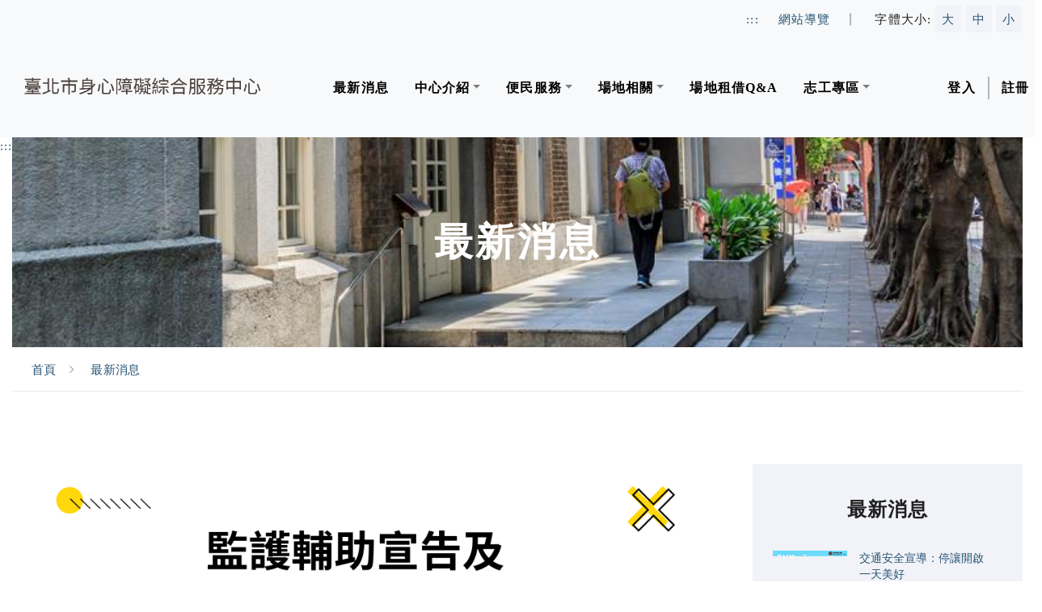

--- FILE ---
content_type: text/html; charset=utf-8
request_url: https://tpiwcd.org.tw/news/b1703138-03af-431a-a310-224fa320a704
body_size: 46360
content:
<!doctype html>
<html data-n-head-ssr lang="zh-tw" data-n-head="%7B%22lang%22:%7B%22ssr%22:%22zh-tw%22%7D%7D">
  <head >
    <title>最新消息 - 臺北市身心障礙服務中心暨大同、中山區身心障礙者資源中心</title><meta data-n-head="ssr" charset="utf-8"><meta data-n-head="ssr" name="viewport" content="width=device-width, initial-scale=1"><meta data-n-head="ssr" data-hid="description" name="description" content=""><link data-n-head="ssr" rel="icon" type="image/x-icon" href="/favicon.ico"><link data-n-head="ssr" rel="stylesheet" href="/css/bootstrap.css"><link data-n-head="ssr" rel="stylesheet" href="/css/fonts.css"><link data-n-head="ssr" rel="stylesheet" href="/css/style.css"><link data-n-head="ssr" rel="stylesheet" type="text/css" href="https://fonts.googleapis.com/css?family=Roboto:100,300,400,500,700,900&amp;display=swap"><link data-n-head="ssr" rel="stylesheet" type="text/css" href="https://cdn.jsdelivr.net/npm/@mdi/font@latest/css/materialdesignicons.min.css"><style data-n-head="vuetify" type="text/css" id="vuetify-theme-stylesheet" nonce="undefined">.v-application a { color: #467ca0; }
.v-application .primary {
  background-color: #467ca0 !important;
  border-color: #467ca0 !important;
}
.v-application .primary--text {
  color: #467ca0 !important;
  caret-color: #467ca0 !important;
}
.v-application .primary.lighten-5 {
  background-color: #d1ffff !important;
  border-color: #d1ffff !important;
}
.v-application .primary--text.text--lighten-5 {
  color: #d1ffff !important;
  caret-color: #d1ffff !important;
}
.v-application .primary.lighten-4 {
  background-color: #b5e8ff !important;
  border-color: #b5e8ff !important;
}
.v-application .primary--text.text--lighten-4 {
  color: #b5e8ff !important;
  caret-color: #b5e8ff !important;
}
.v-application .primary.lighten-3 {
  background-color: #98ccf3 !important;
  border-color: #98ccf3 !important;
}
.v-application .primary--text.text--lighten-3 {
  color: #98ccf3 !important;
  caret-color: #98ccf3 !important;
}
.v-application .primary.lighten-2 {
  background-color: #7db0d7 !important;
  border-color: #7db0d7 !important;
}
.v-application .primary--text.text--lighten-2 {
  color: #7db0d7 !important;
  caret-color: #7db0d7 !important;
}
.v-application .primary.lighten-1 {
  background-color: #6196bb !important;
  border-color: #6196bb !important;
}
.v-application .primary--text.text--lighten-1 {
  color: #6196bb !important;
  caret-color: #6196bb !important;
}
.v-application .primary.darken-1 {
  background-color: #296386 !important;
  border-color: #296386 !important;
}
.v-application .primary--text.text--darken-1 {
  color: #296386 !important;
  caret-color: #296386 !important;
}
.v-application .primary.darken-2 {
  background-color: #004b6c !important;
  border-color: #004b6c !important;
}
.v-application .primary--text.text--darken-2 {
  color: #004b6c !important;
  caret-color: #004b6c !important;
}
.v-application .primary.darken-3 {
  background-color: #003554 !important;
  border-color: #003554 !important;
}
.v-application .primary--text.text--darken-3 {
  color: #003554 !important;
  caret-color: #003554 !important;
}
.v-application .primary.darken-4 {
  background-color: #00203d !important;
  border-color: #00203d !important;
}
.v-application .primary--text.text--darken-4 {
  color: #00203d !important;
  caret-color: #00203d !important;
}
.v-application .secondary {
  background-color: #424242 !important;
  border-color: #424242 !important;
}
.v-application .secondary--text {
  color: #424242 !important;
  caret-color: #424242 !important;
}
.v-application .secondary.lighten-5 {
  background-color: #c1c1c1 !important;
  border-color: #c1c1c1 !important;
}
.v-application .secondary--text.text--lighten-5 {
  color: #c1c1c1 !important;
  caret-color: #c1c1c1 !important;
}
.v-application .secondary.lighten-4 {
  background-color: #a6a6a6 !important;
  border-color: #a6a6a6 !important;
}
.v-application .secondary--text.text--lighten-4 {
  color: #a6a6a6 !important;
  caret-color: #a6a6a6 !important;
}
.v-application .secondary.lighten-3 {
  background-color: #8b8b8b !important;
  border-color: #8b8b8b !important;
}
.v-application .secondary--text.text--lighten-3 {
  color: #8b8b8b !important;
  caret-color: #8b8b8b !important;
}
.v-application .secondary.lighten-2 {
  background-color: #727272 !important;
  border-color: #727272 !important;
}
.v-application .secondary--text.text--lighten-2 {
  color: #727272 !important;
  caret-color: #727272 !important;
}
.v-application .secondary.lighten-1 {
  background-color: #595959 !important;
  border-color: #595959 !important;
}
.v-application .secondary--text.text--lighten-1 {
  color: #595959 !important;
  caret-color: #595959 !important;
}
.v-application .secondary.darken-1 {
  background-color: #2c2c2c !important;
  border-color: #2c2c2c !important;
}
.v-application .secondary--text.text--darken-1 {
  color: #2c2c2c !important;
  caret-color: #2c2c2c !important;
}
.v-application .secondary.darken-2 {
  background-color: #171717 !important;
  border-color: #171717 !important;
}
.v-application .secondary--text.text--darken-2 {
  color: #171717 !important;
  caret-color: #171717 !important;
}
.v-application .secondary.darken-3 {
  background-color: #000000 !important;
  border-color: #000000 !important;
}
.v-application .secondary--text.text--darken-3 {
  color: #000000 !important;
  caret-color: #000000 !important;
}
.v-application .secondary.darken-4 {
  background-color: #000000 !important;
  border-color: #000000 !important;
}
.v-application .secondary--text.text--darken-4 {
  color: #000000 !important;
  caret-color: #000000 !important;
}
.v-application .accent {
  background-color: #82b1ff !important;
  border-color: #82b1ff !important;
}
.v-application .accent--text {
  color: #82b1ff !important;
  caret-color: #82b1ff !important;
}
.v-application .accent.lighten-5 {
  background-color: #ffffff !important;
  border-color: #ffffff !important;
}
.v-application .accent--text.text--lighten-5 {
  color: #ffffff !important;
  caret-color: #ffffff !important;
}
.v-application .accent.lighten-4 {
  background-color: #f8ffff !important;
  border-color: #f8ffff !important;
}
.v-application .accent--text.text--lighten-4 {
  color: #f8ffff !important;
  caret-color: #f8ffff !important;
}
.v-application .accent.lighten-3 {
  background-color: #daffff !important;
  border-color: #daffff !important;
}
.v-application .accent--text.text--lighten-3 {
  color: #daffff !important;
  caret-color: #daffff !important;
}
.v-application .accent.lighten-2 {
  background-color: #bce8ff !important;
  border-color: #bce8ff !important;
}
.v-application .accent--text.text--lighten-2 {
  color: #bce8ff !important;
  caret-color: #bce8ff !important;
}
.v-application .accent.lighten-1 {
  background-color: #9fccff !important;
  border-color: #9fccff !important;
}
.v-application .accent--text.text--lighten-1 {
  color: #9fccff !important;
  caret-color: #9fccff !important;
}
.v-application .accent.darken-1 {
  background-color: #6596e2 !important;
  border-color: #6596e2 !important;
}
.v-application .accent--text.text--darken-1 {
  color: #6596e2 !important;
  caret-color: #6596e2 !important;
}
.v-application .accent.darken-2 {
  background-color: #467dc6 !important;
  border-color: #467dc6 !important;
}
.v-application .accent--text.text--darken-2 {
  color: #467dc6 !important;
  caret-color: #467dc6 !important;
}
.v-application .accent.darken-3 {
  background-color: #2364aa !important;
  border-color: #2364aa !important;
}
.v-application .accent--text.text--darken-3 {
  color: #2364aa !important;
  caret-color: #2364aa !important;
}
.v-application .accent.darken-4 {
  background-color: #004c90 !important;
  border-color: #004c90 !important;
}
.v-application .accent--text.text--darken-4 {
  color: #004c90 !important;
  caret-color: #004c90 !important;
}
.v-application .error {
  background-color: #ff5252 !important;
  border-color: #ff5252 !important;
}
.v-application .error--text {
  color: #ff5252 !important;
  caret-color: #ff5252 !important;
}
.v-application .error.lighten-5 {
  background-color: #ffe4d5 !important;
  border-color: #ffe4d5 !important;
}
.v-application .error--text.text--lighten-5 {
  color: #ffe4d5 !important;
  caret-color: #ffe4d5 !important;
}
.v-application .error.lighten-4 {
  background-color: #ffc6b9 !important;
  border-color: #ffc6b9 !important;
}
.v-application .error--text.text--lighten-4 {
  color: #ffc6b9 !important;
  caret-color: #ffc6b9 !important;
}
.v-application .error.lighten-3 {
  background-color: #ffa99e !important;
  border-color: #ffa99e !important;
}
.v-application .error--text.text--lighten-3 {
  color: #ffa99e !important;
  caret-color: #ffa99e !important;
}
.v-application .error.lighten-2 {
  background-color: #ff8c84 !important;
  border-color: #ff8c84 !important;
}
.v-application .error--text.text--lighten-2 {
  color: #ff8c84 !important;
  caret-color: #ff8c84 !important;
}
.v-application .error.lighten-1 {
  background-color: #ff6f6a !important;
  border-color: #ff6f6a !important;
}
.v-application .error--text.text--lighten-1 {
  color: #ff6f6a !important;
  caret-color: #ff6f6a !important;
}
.v-application .error.darken-1 {
  background-color: #df323b !important;
  border-color: #df323b !important;
}
.v-application .error--text.text--darken-1 {
  color: #df323b !important;
  caret-color: #df323b !important;
}
.v-application .error.darken-2 {
  background-color: #bf0025 !important;
  border-color: #bf0025 !important;
}
.v-application .error--text.text--darken-2 {
  color: #bf0025 !important;
  caret-color: #bf0025 !important;
}
.v-application .error.darken-3 {
  background-color: #9f0010 !important;
  border-color: #9f0010 !important;
}
.v-application .error--text.text--darken-3 {
  color: #9f0010 !important;
  caret-color: #9f0010 !important;
}
.v-application .error.darken-4 {
  background-color: #800000 !important;
  border-color: #800000 !important;
}
.v-application .error--text.text--darken-4 {
  color: #800000 !important;
  caret-color: #800000 !important;
}
.v-application .info {
  background-color: #2196f3 !important;
  border-color: #2196f3 !important;
}
.v-application .info--text {
  color: #2196f3 !important;
  caret-color: #2196f3 !important;
}
.v-application .info.lighten-5 {
  background-color: #d4ffff !important;
  border-color: #d4ffff !important;
}
.v-application .info--text.text--lighten-5 {
  color: #d4ffff !important;
  caret-color: #d4ffff !important;
}
.v-application .info.lighten-4 {
  background-color: #b5ffff !important;
  border-color: #b5ffff !important;
}
.v-application .info--text.text--lighten-4 {
  color: #b5ffff !important;
  caret-color: #b5ffff !important;
}
.v-application .info.lighten-3 {
  background-color: #95e8ff !important;
  border-color: #95e8ff !important;
}
.v-application .info--text.text--lighten-3 {
  color: #95e8ff !important;
  caret-color: #95e8ff !important;
}
.v-application .info.lighten-2 {
  background-color: #75ccff !important;
  border-color: #75ccff !important;
}
.v-application .info--text.text--lighten-2 {
  color: #75ccff !important;
  caret-color: #75ccff !important;
}
.v-application .info.lighten-1 {
  background-color: #51b0ff !important;
  border-color: #51b0ff !important;
}
.v-application .info--text.text--lighten-1 {
  color: #51b0ff !important;
  caret-color: #51b0ff !important;
}
.v-application .info.darken-1 {
  background-color: #007cd6 !important;
  border-color: #007cd6 !important;
}
.v-application .info--text.text--darken-1 {
  color: #007cd6 !important;
  caret-color: #007cd6 !important;
}
.v-application .info.darken-2 {
  background-color: #0064ba !important;
  border-color: #0064ba !important;
}
.v-application .info--text.text--darken-2 {
  color: #0064ba !important;
  caret-color: #0064ba !important;
}
.v-application .info.darken-3 {
  background-color: #004d9f !important;
  border-color: #004d9f !important;
}
.v-application .info--text.text--darken-3 {
  color: #004d9f !important;
  caret-color: #004d9f !important;
}
.v-application .info.darken-4 {
  background-color: #003784 !important;
  border-color: #003784 !important;
}
.v-application .info--text.text--darken-4 {
  color: #003784 !important;
  caret-color: #003784 !important;
}
.v-application .success {
  background-color: #4caf50 !important;
  border-color: #4caf50 !important;
}
.v-application .success--text {
  color: #4caf50 !important;
  caret-color: #4caf50 !important;
}
.v-application .success.lighten-5 {
  background-color: #dcffd6 !important;
  border-color: #dcffd6 !important;
}
.v-application .success--text.text--lighten-5 {
  color: #dcffd6 !important;
  caret-color: #dcffd6 !important;
}
.v-application .success.lighten-4 {
  background-color: #beffba !important;
  border-color: #beffba !important;
}
.v-application .success--text.text--lighten-4 {
  color: #beffba !important;
  caret-color: #beffba !important;
}
.v-application .success.lighten-3 {
  background-color: #a2ff9e !important;
  border-color: #a2ff9e !important;
}
.v-application .success--text.text--lighten-3 {
  color: #a2ff9e !important;
  caret-color: #a2ff9e !important;
}
.v-application .success.lighten-2 {
  background-color: #85e783 !important;
  border-color: #85e783 !important;
}
.v-application .success--text.text--lighten-2 {
  color: #85e783 !important;
  caret-color: #85e783 !important;
}
.v-application .success.lighten-1 {
  background-color: #69cb69 !important;
  border-color: #69cb69 !important;
}
.v-application .success--text.text--lighten-1 {
  color: #69cb69 !important;
  caret-color: #69cb69 !important;
}
.v-application .success.darken-1 {
  background-color: #2d9437 !important;
  border-color: #2d9437 !important;
}
.v-application .success--text.text--darken-1 {
  color: #2d9437 !important;
  caret-color: #2d9437 !important;
}
.v-application .success.darken-2 {
  background-color: #00791e !important;
  border-color: #00791e !important;
}
.v-application .success--text.text--darken-2 {
  color: #00791e !important;
  caret-color: #00791e !important;
}
.v-application .success.darken-3 {
  background-color: #006000 !important;
  border-color: #006000 !important;
}
.v-application .success--text.text--darken-3 {
  color: #006000 !important;
  caret-color: #006000 !important;
}
.v-application .success.darken-4 {
  background-color: #004700 !important;
  border-color: #004700 !important;
}
.v-application .success--text.text--darken-4 {
  color: #004700 !important;
  caret-color: #004700 !important;
}
.v-application .warning {
  background-color: #fb8c00 !important;
  border-color: #fb8c00 !important;
}
.v-application .warning--text {
  color: #fb8c00 !important;
  caret-color: #fb8c00 !important;
}
.v-application .warning.lighten-5 {
  background-color: #ffff9e !important;
  border-color: #ffff9e !important;
}
.v-application .warning--text.text--lighten-5 {
  color: #ffff9e !important;
  caret-color: #ffff9e !important;
}
.v-application .warning.lighten-4 {
  background-color: #fffb82 !important;
  border-color: #fffb82 !important;
}
.v-application .warning--text.text--lighten-4 {
  color: #fffb82 !important;
  caret-color: #fffb82 !important;
}
.v-application .warning.lighten-3 {
  background-color: #ffdf67 !important;
  border-color: #ffdf67 !important;
}
.v-application .warning--text.text--lighten-3 {
  color: #ffdf67 !important;
  caret-color: #ffdf67 !important;
}
.v-application .warning.lighten-2 {
  background-color: #ffc24b !important;
  border-color: #ffc24b !important;
}
.v-application .warning--text.text--lighten-2 {
  color: #ffc24b !important;
  caret-color: #ffc24b !important;
}
.v-application .warning.lighten-1 {
  background-color: #ffa72d !important;
  border-color: #ffa72d !important;
}
.v-application .warning--text.text--lighten-1 {
  color: #ffa72d !important;
  caret-color: #ffa72d !important;
}
.v-application .warning.darken-1 {
  background-color: #db7200 !important;
  border-color: #db7200 !important;
}
.v-application .warning--text.text--darken-1 {
  color: #db7200 !important;
  caret-color: #db7200 !important;
}
.v-application .warning.darken-2 {
  background-color: #bb5900 !important;
  border-color: #bb5900 !important;
}
.v-application .warning--text.text--darken-2 {
  color: #bb5900 !important;
  caret-color: #bb5900 !important;
}
.v-application .warning.darken-3 {
  background-color: #9d4000 !important;
  border-color: #9d4000 !important;
}
.v-application .warning--text.text--darken-3 {
  color: #9d4000 !important;
  caret-color: #9d4000 !important;
}
.v-application .warning.darken-4 {
  background-color: #802700 !important;
  border-color: #802700 !important;
}
.v-application .warning--text.text--darken-4 {
  color: #802700 !important;
  caret-color: #802700 !important;
}</style><script data-n-head="ssr" data-hid="gtm-script">if(!window._gtm_init){window._gtm_init=1;(function(w,n,d,m,e,p){w[d]=(w[d]==1||n[d]=='yes'||n[d]==1||n[m]==1||(w[e]&&w[e][p]&&w[e][p]()))?1:0})(window,navigator,'doNotTrack','msDoNotTrack','external','msTrackingProtectionEnabled');(function(w,d,s,l,x,y){w[x]={};w._gtm_inject=function(i){if(w.doNotTrack||w[x][i])return;w[x][i]=1;w[l]=w[l]||[];w[l].push({'gtm.start':new Date().getTime(),event:'gtm.js'});var f=d.getElementsByTagName(s)[0],j=d.createElement(s);j.async=true;j.src='https://www.googletagmanager.com/gtm.js?id='+i;f.parentNode.insertBefore(j,f);};w[y]('GTM-PJCMLRX')})(window,document,'script','dataLayer','_gtm_ids','_gtm_inject')}</script><noscript data-n-head="ssr">此網頁需要支援 JavaScript 才能正確運行，請先至你的瀏覽器設定中開啟 JavaScript。</noscript><link rel="preload" href="/_nuxt/a220b69.js" as="script"><link rel="preload" href="/_nuxt/a986013.js" as="script"><link rel="preload" href="/_nuxt/08e91fe.js" as="script"><link rel="preload" href="/_nuxt/a4b00fe.js" as="script"><link rel="preload" href="/_nuxt/1fb1994.js" as="script"><style data-vue-ssr-id="382a115c:0 5959e63c:0 615736c2:0 4891dfec:0 2e654cc7:0 79aebad6:0 42e96288:0 53f61d5f:0 15c71dee:0 304340b0:0 3bbd5db3:0 5c6c9016:0 250da8af:0">*, ::before, ::after{
  border-color:currentColor
}

.tw-sr-only{
  position:absolute !important;
  width:1px !important;
  height:1px !important;
  padding:0 !important;
  margin:-1px !important;
  overflow:hidden !important;
  clip:rect(0, 0, 0, 0) !important;
  white-space:nowrap !important;
  border-width:0 !important
}

.tw-absolute{
  position:absolute !important
}

.tw-relative{
  position:relative !important
}

.tw-sticky{
  position:sticky !important
}

.tw-top-0{
  top:0px !important
}

.tw-left-0{
  left:0px !important
}

.tw-z-50{
  z-index:50 !important
}

.tw-m-auto{
  margin:auto !important
}

.tw-mx-1{
  margin-left:0.25rem !important;
  margin-right:0.25rem !important
}

.tw-mx-auto{
  margin-left:auto !important;
  margin-right:auto !important
}

.tw-mb-0{
  margin-bottom:0px !important
}

.tw-ml-auto{
  margin-left:auto !important
}

.tw-block{
  display:block !important
}

.tw-inline-block{
  display:inline-block !important
}

.tw-flex{
  display:flex !important
}

.tw-hidden{
  display:none !important
}

.tw-w-52{
  width:13rem !important
}

.tw-w-auto{
  width:auto !important
}

.tw-w-full{
  width:100% !important
}

.tw-table-fixed{
  table-layout:fixed !important
}

@keyframes tw-spin{
  to{
    transform:rotate(360deg)
  }
}

@keyframes tw-ping{
  75%, 100%{
    transform:scale(2);
    opacity:0
  }
}

@keyframes tw-pulse{
  50%{
    opacity:.5
  }
}

@keyframes tw-bounce{
  0%, 100%{
    transform:translateY(-25%);
    animation-timing-function:cubic-bezier(0.8,0,1,1)
  }

  50%{
    transform:none;
    animation-timing-function:cubic-bezier(0,0,0.2,1)
  }
}

.tw-items-center{
  align-items:center !important
}

.tw-justify-start{
  justify-content:flex-start !important
}

.tw-justify-center{
  justify-content:center !important
}

.tw-self-center{
  align-self:center !important
}

.tw-overflow-hidden{
  overflow:hidden !important
}

.tw-overflow-visible{
  overflow:visible !important
}

.tw-break-words{
  overflow-wrap:break-word !important
}

.tw-rounded-none{
  border-radius:0px !important
}

.tw-border{
  border-width:1px !important
}

.tw-border-solid{
  border-style:solid !important
}

.focus\:tw-bg-focuz:focus{
  --tw-bg-opacity:1 !important;
  background-color:rgba(40, 116, 166, var(--tw-bg-opacity)) !important
}

.tw-object-cover{
  -o-object-fit:cover !important;
     object-fit:cover !important
}

.tw-px-0{
  padding-left:0px !important;
  padding-right:0px !important
}

.tw-pt-3{
  padding-top:0.75rem !important
}

.tw-text-xs{
  font-size:0.75rem !important;
  line-height:1rem !important
}

.tw-text-sm{
  font-size:0.875rem !important;
  line-height:1.25rem !important
}

.tw-text-base{
  font-size:1rem !important;
  line-height:1.5rem !important
}

.tw-text-xl{
  font-size:1.25rem !important;
  line-height:1.75rem !important
}

.tw-text-2xl{
  font-size:1.5rem !important;
  line-height:2rem !important
}

.tw-text-4xl{
  font-size:2.25rem !important;
  line-height:2.5rem !important
}

.tw-text-5xl{
  font-size:3rem !important;
  line-height:1 !important
}

.tw-font-semibold{
  font-weight:600 !important
}

.tw-font-bold{
  font-weight:700 !important
}

.tw-font-extrabold{
  font-weight:800 !important
}

.tw-text-link{
  --tw-text-opacity:1 !important;
  color:rgba(38, 84, 115, var(--tw-text-opacity)) !important
}

.tw-opacity-0{
  opacity:0 !important
}

.focus\:tw-opacity-100:focus{
  opacity:1 !important
}

*, ::before, ::after{
  --tw-shadow:0 0 #0000
}

*, ::before, ::after{
  --tw-ring-inset:var(--tw-empty,/*!*/ /*!*/);
  --tw-ring-offset-width:0px;
  --tw-ring-offset-color:#fff;
  --tw-ring-color:rgba(59, 130, 246, 0.5);
  --tw-ring-offset-shadow:0 0 #0000;
  --tw-ring-shadow:0 0 #0000
}

a:focus, a:focus-visible, button:focus, button:focus-visible, input:focus, input:focus-visible, li[role=button]:focus, li[role=button]:focus-visible{
  outline:2px solid transparent;
  outline-offset:2px
}

a:focus,a:focus-visible,a:hover,button:focus,button:focus-visible,button:hover,li[role=button]:focus,li[role=button]:focus-visible,li[role=button]:hover{
  outline:3px dashed #2874a6!important
}

input:focus-visible{
  background-color:#7cb7df
}

a:focus,a:focus-visible{
  h1{
    outline:3px dashed #2874a6!important
  }
}

@media (min-width: 640px){
  .sm\:tw-block{
    display:block !important
  }

  .sm\:tw-w-auto{
    width:auto !important
  }

  .sm\:tw-max-w-xs{
    max-width:20rem !important
  }

  .sm\:tw-px-3{
    padding-left:0.75rem !important;
    padding-right:0.75rem !important
  }

  .sm\:tw-text-sm{
    font-size:0.875rem !important;
    line-height:1.25rem !important
  }
}

@media (min-width: 768px){
  .md\:tw-relative{
    position:relative !important
  }

  .md\:tw-sticky{
    position:sticky !important
  }

  .md\:tw-top-28{
    top:7rem !important
  }

  .md\:tw-h-40{
    height:10rem !important
  }

  .md\:tw-w-auto{
    width:auto !important
  }

  .md\:tw-self-start{
    align-self:flex-start !important
  }
}

@media (min-width: 1024px){
}

@media (min-width: 1280px){
}

@media (min-width: 1536px){
}
/*purgecss start ignore*/

.custom-input{
  display:flex;
  flex-wrap:wrap;
  justify-content:flex-start;
  align-items:flex-start;
  width:100%;
  margin:-1.25rem -1.25rem 0 0
}

@media(max-width:1199px){
  .custom-input{
    margin:-1.25rem 0 0
  }
}

.custom-input__item{
  display:flex;
  flex-wrap:wrap;
  justify-content:flex-start;
  align-items:flex-start;
  width:calc(50% - 1.25rem);
  margin:1.25rem 1.25rem 0 0
}

@media(max-width:1199px){
  .custom-input__item{
    width:100%;
    margin:1.25rem 0 0
  }
}

.custom-input__item--full{
  width:calc(100% - 1.25rem)
}

@media(max-width:1199px){
  .custom-input__item--full{
    width:100%
  }
}

.custom-input__title{
  width:7.625rem;
  padding:.375rem .625rem 0 0;
  margin:0;
  font-size:.875rem;
  font-weight:700;
  line-height:1.7;
  color:#555;
  text-align:right
}

@media(max-width:767px){
  .custom-input__title{
    width:100%;
    padding:0 0 .3125rem;
    text-align:left
  }
}

.custom-input__field{
  width:calc(100% - 7.625rem)
}

@media(max-width:767px){
  .custom-input__field{
    width:100%
  }
}

.custom-input__field p{
  padding:0;
  margin:0
}

.custom-input__field input{
  margin:0!important
}

.custom-input__date{
  display:flex;
  flex-wrap:wrap;
  justify-content:flex-start;
  align-items:flex-start
}

.custom-input__date .mdb-vue-date{
  width:calc(50% - .625rem)
}

@media(max-width:575px){
  .custom-input__date .mdb-vue-date{
    width:100%
  }
}

.custom-input__date-slash{
  width:1.25rem;
  font-size:.875rem;
  line-height:2.1875rem;
  color:#555;
  text-align:center
}

@media(max-width:575px){
  .custom-input__date-slash{
    line-height:1.5625rem
  }
}

.custom-input__radio{
  display:flex;
  flex-wrap:wrap;
  justify-content:flex-start;
  align-items:flex-start;
  width:calc(100% + 1.25rem);
  padding:.3125rem 0;
  margin-right:-1.25rem
}

.custom-input__radio .form-check{
  padding:0;
  margin-right:1.25rem
}

.custom-input__radio .form-check-input{
  display:none
}

.custom-input__radio .form-check-label{
  height:1.5625rem!important;
  padding-left:1.6875rem!important;
  margin-right:0!important;
  font-size:.9375rem;
  line-height:1.5625rem!important;
  color:#222
}

.custom-input__checkbox{
  width:100%;
  padding:.3125rem 0
}

.custom-input__checkbox .bankproCheckboxGroup{
  display:flex;
  flex-wrap:wrap;
  justify-self:flex-start;
  align-items:flex-start;
  width:calc(100% + 1.25rem);
  margin-right:-1.25rem
}

.custom-input__checkbox .custom-control-inline{
  display:block;
  margin-right:1.25rem
}

.custom-input__checkbox .form-check{
  padding:0;
  margin-right:1.25rem
}

.custom-input__checkbox .form-check-input{
  display:none
}

.custom-input__checkbox .form-check-label{
  height:1.5625rem!important;
  padding-left:1.6875rem!important;
  margin-right:0!important;
  font-size:.9375rem;
  line-height:1.5625rem!important;
  color:#222
}

.custom-input__checkbox .form-check-label:before{
  top:.0625rem!important
}

.custom-input__checkbox .form-check-label:after{
  top:.125rem!important
}

.custom-input__btnbox{
  display:flex;
  justify-content:center;
  align-items:center;
  width:100%;
  margin-top:1.5625rem
}

.custom-input__btnbox button{
  margin:0
}

.custom-input__btnbox button:nth-child(n+2){
  margin-left:.625rem
}

.custom-input__text{
  width:calc(100% - 7.625rem);
  padding:.4375rem .625rem 0 0;
  font-size:.875rem
}

@media(max-width:767px){
  .custom-input__text{
    width:100%
  }
}

.custom-toastification-style,.Vue-Toastification__close-button{
  font-size:1.5rem
}

.Vue-Toastification__toast-body{
  font-size:1rem
}

.Vue-Toastification__close-button.custom-toastification-style{
  font-size:1.5rem
}

.Vue-Toastification__toast-body.custom-toastification-style{
  font-size:1rem
}

.v-application a{
  color:#265473
}

.v-btn{
  padding:1rem
}

.v-btn--fab.v-size--default .v-icon,.v-btn--fab.v-size--small .v-icon,.v-btn--icon.v-size--default .v-icon,.v-btn--icon.v-size--small .v-icon,.v-chip .v-icon,.v-icon.v-icon{
  font-size:1.5rem
}

@media(min-width:1904px){
  .container{
    max-width:1185px!important
  }
}

/*purgecss end ignore*/
/*purgecss start ignore*/

@charset "UTF-8";

.slick-loading .slick-list{
  background:#fff url(/_nuxt/img/ajax-loader.fb6f3c2.gif) 50% no-repeat
}

@font-face{
  font-family:"slick";

  font-weight:400;

  font-style:normal;

  src:url(/_nuxt/fonts/slick.a4e97f5.eot);

  src:url(/_nuxt/fonts/slick.a4e97f5.eot?#iefix) format("embedded-opentype"),url(/_nuxt/fonts/slick.2951837.woff) format("woff"),url(/_nuxt/fonts/slick.c94f767.ttf) format("truetype"),url(/_nuxt/img/slick.2630a3e.svg#slick) format("svg")
}

.slick-next,.slick-prev{
  font-size:0;
  line-height:0;
  position:absolute;
  top:50%;
  display:block;
  width:20px;
  height:20px;
  padding:0;
  transform:translateY(-50%);
  cursor:pointer;
  border:none
}

.slick-next,.slick-next:focus,.slick-next:hover,.slick-prev,.slick-prev:focus,.slick-prev:hover{
  color:transparent;
  outline:none;
  background:transparent
}

.slick-next:focus:before,.slick-next:hover:before,.slick-prev:focus:before,.slick-prev:hover:before{
  opacity:1
}

.slick-next.slick-disabled:before,.slick-prev.slick-disabled:before{
  opacity:.25
}

.slick-next:before,.slick-prev:before{
  font-family:"slick";
  font-size:calc(20/18)rem;
  line-height:1;
  opacity:.75;
  color:#fff;
  -webkit-font-smoothing:antialiased;
  -moz-osx-font-smoothing:grayscale
}

.slick-prev{
  left:-25px
}

[dir=rtl] .slick-prev{
  right:-25px;
  left:auto
}

.slick-prev:before{
  content:"←"
}

[dir=rtl] .slick-prev:before{
  content:"→"
}

.slick-next{
  right:-25px
}

[dir=rtl] .slick-next{
  right:auto;
  left:-25px
}

.slick-next:before{
  content:"→"
}

[dir=rtl] .slick-next:before{
  content:"←"
}

.slick-dotted.slick-slider{
  margin-bottom:30px
}

.slick-dots{
  position:absolute;
  bottom:-25px;
  display:block;
  width:100%;
  padding:0;
  margin:0;
  list-style:none;
  text-align:center
}

.slick-dots li{
  position:relative;
  display:inline-block;
  margin:0 5px;
  padding:0
}

.slick-dots li,.slick-dots li button{
  width:20px;
  height:20px;
  cursor:pointer
}

.slick-dots li button{
  font-size:0;
  line-height:0;
  display:block;
  padding:5px;
  color:transparent;
  border:0;
  outline:none;
  background:transparent
}

.slick-dots li button:focus,.slick-dots li button:hover{
  outline:none
}

.slick-dots li button:focus:before,.slick-dots li button:hover:before{
  opacity:1
}

.slick-dots li button:before{
  font-family:"slick";
  font-size:6px;
  line-height:20px;
  position:absolute;
  top:0;
  left:0;
  width:20px;
  height:20px;
  content:"•";
  text-align:center;
  opacity:.25;
  color:#000;
  -webkit-font-smoothing:antialiased;
  -moz-osx-font-smoothing:grayscale
}

.slick-dots li.slick-active button:before{
  opacity:.75;
  color:#000
}

/*purgecss end ignore*/
/*purgecss start ignore*/

.slick-slider{
  box-sizing:border-box;
  -webkit-user-select:none;
  -moz-user-select:none;
  -ms-user-select:none;
  user-select:none;
  -webkit-touch-callout:none;
  -khtml-user-select:none;
  touch-action:pan-y;
  -webkit-tap-highlight-color:transparent
}

.slick-list,.slick-slider{
  position:relative;
  display:block
}

.slick-list{
  overflow:hidden;
  margin:0;
  padding:0
}

.slick-list:focus{
  outline:none
}

.slick-list.dragging{
  cursor:pointer;
  cursor:hand
}

.slick-slider .slick-list,.slick-slider .slick-track{
  transform:translateZ(0)
}

.slick-track{
  position:relative;
  top:0;
  left:0;
  display:block;
  margin-left:auto;
  margin-right:auto
}

.slick-track:after,.slick-track:before{
  display:table;
  content:""
}

.slick-track:after{
  clear:both
}

.slick-loading .slick-track{
  visibility:hidden
}

.slick-slide{
  display:none;
  float:left;
  height:100%;
  min-height:1px
}

[dir=rtl] .slick-slide{
  float:right
}

.slick-slide img{
  display:block
}

.slick-slide.slick-loading img{
  display:none
}

.slick-slide.dragging img{
  pointer-events:none
}

.slick-initialized .slick-slide{
  display:block
}

.slick-loading .slick-slide{
  visibility:hidden
}

.slick-vertical .slick-slide{
  display:block;
  height:auto;
  border:1px solid transparent
}

.slick-arrow.slick-hidden{
  display:none
}

/*purgecss end ignore*/
/*purgecss start ignore*/

.Vue-Toastification__container{
  z-index:9999;
  position:fixed;
  padding:4px;
  width:600px;
  box-sizing:border-box;
  display:flex;
  min-height:100%;
  color:#fff;
  flex-direction:column;
  pointer-events:none
}

@media only screen and (min-width:600px){
  .Vue-Toastification__container.top-center,.Vue-Toastification__container.top-left,.Vue-Toastification__container.top-right{
    top:1em
  }

  .Vue-Toastification__container.bottom-center,.Vue-Toastification__container.bottom-left,.Vue-Toastification__container.bottom-right{
    bottom:1em;
    flex-direction:column-reverse
  }

  .Vue-Toastification__container.bottom-left,.Vue-Toastification__container.top-left{
    left:1em
  }

  .Vue-Toastification__container.bottom-left .Vue-Toastification__toast,.Vue-Toastification__container.top-left .Vue-Toastification__toast{
    margin-right:auto
  }

  @supports not (-moz-appearance:none){
    .Vue-Toastification__container.bottom-left .Vue-Toastification__toast--rtl,.Vue-Toastification__container.top-left .Vue-Toastification__toast--rtl{
      margin-right:unset;
      margin-left:auto
    }
  }

  .Vue-Toastification__container.bottom-right,.Vue-Toastification__container.top-right{
    right:1em
  }

  .Vue-Toastification__container.bottom-right .Vue-Toastification__toast,.Vue-Toastification__container.top-right .Vue-Toastification__toast{
    margin-left:auto
  }

  @supports not (-moz-appearance:none){
    .Vue-Toastification__container.bottom-right .Vue-Toastification__toast--rtl,.Vue-Toastification__container.top-right .Vue-Toastification__toast--rtl{
      margin-left:unset;
      margin-right:auto
    }
  }

  .Vue-Toastification__container.bottom-center,.Vue-Toastification__container.top-center{
    left:50%;
    margin-left:-300px
  }

  .Vue-Toastification__container.bottom-center .Vue-Toastification__toast,.Vue-Toastification__container.top-center .Vue-Toastification__toast{
    margin-left:auto;
    margin-right:auto
  }
}

@media only screen and (max-width:600px){
  .Vue-Toastification__container{
    width:100vw;
    padding:0;
    left:0;
    margin:0
  }

  .Vue-Toastification__container .Vue-Toastification__toast{
    width:100%
  }

  .Vue-Toastification__container.top-center,.Vue-Toastification__container.top-left,.Vue-Toastification__container.top-right{
    top:0
  }

  .Vue-Toastification__container.bottom-center,.Vue-Toastification__container.bottom-left,.Vue-Toastification__container.bottom-right{
    bottom:0;
    flex-direction:column-reverse
  }
}

.Vue-Toastification__toast{
  display:inline-flex;
  position:relative;
  max-height:800px;
  min-height:64px;
  box-sizing:border-box;
  margin-bottom:1rem;
  padding:22px 24px;
  border-radius:8px;
  box-shadow:0 1px 10px 0 rgba(0,0,0,.1),0 2px 15px 0 rgba(0,0,0,.05);
  justify-content:space-between;
  font-family:"Lato",Helvetica,"Roboto",Arial,sans-serif;
  max-width:600px;
  min-width:326px;
  pointer-events:auto;
  overflow:hidden;
  transform:translateZ(0);
  direction:ltr
}

.Vue-Toastification__toast--rtl{
  direction:rtl
}

.Vue-Toastification__toast--default{
  background-color:#1976d2;
  color:#fff
}

.Vue-Toastification__toast--info{
  background-color:#2196f3;
  color:#fff
}

.Vue-Toastification__toast--success{
  background-color:#4caf50;
  color:#fff
}

.Vue-Toastification__toast--error{
  background-color:#ff5252;
  color:#fff
}

.Vue-Toastification__toast--warning{
  background-color:#ffc107;
  color:#fff
}

@media only screen and (max-width:600px){
  .Vue-Toastification__toast{
    border-radius:0;
    margin-bottom:.5rem
  }
}

.Vue-Toastification__toast-body{
  flex:1;
  line-height:24px;
  font-size:calc(16/18)rem;
  word-break:break-word;
  white-space:pre-wrap
}

.Vue-Toastification__toast-component-body{
  flex:1
}

.Vue-Toastification__toast.disable-transition{
  transition:none!important;
  animation:none!important
}

.Vue-Toastification__close-button{
  font-weight:700;
  font-size:calc(24/18)rem;
  line-height:24px;
  background:transparent;
  outline:none;
  border:none;
  padding:0 0 0 10px;
  cursor:pointer;
  transition:.3s ease;
  align-items:center;
  color:#fff;
  opacity:.3;
  transition:visibility 0s,opacity .2s linear
}

.Vue-Toastification__close-button:focus,.Vue-Toastification__close-button:hover{
  opacity:1
}

.Vue-Toastification__toast:not(:hover) .Vue-Toastification__close-button.show-on-hover{
  opacity:0
}

.Vue-Toastification__toast--rtl .Vue-Toastification__close-button{
  padding-left:unset;
  padding-right:10px
}

@keyframes scale-x-frames{
  0%{
    transform:scaleX(1)
  }

  to{
    transform:scaleX(0)
  }
}

.Vue-Toastification__progress-bar{
  position:absolute;
  bottom:0;
  left:0;
  width:100%;
  height:5px;
  z-index:10000;
  background-color:hsla(0,0%,100%,.7);
  transform-origin:left;
  animation:scale-x-frames linear 1 forwards
}

.Vue-Toastification__toast--rtl .Vue-Toastification__progress-bar{
  right:0;
  left:unset;
  transform-origin:right
}

.Vue-Toastification__icon{
  margin:auto 18px auto 0;
  background:transparent;
  outline:none;
  border:none;
  padding:0;
  transition:.3s ease;
  align-items:center;
  width:20px;
  height:100%
}

.Vue-Toastification__toast--rtl .Vue-Toastification__icon{
  margin:auto 0 auto 18px
}

@keyframes bounceInRight{
  0%,60%,75%,90%,to{
    animation-timing-function:cubic-bezier(.215,.61,.355,1)
  }

  0%{
    opacity:0;
    transform:translate3d(3000px,0,0)
  }

  60%{
    opacity:1;
    transform:translate3d(-25px,0,0)
  }

  75%{
    transform:translate3d(10px,0,0)
  }

  90%{
    transform:translate3d(-5px,0,0)
  }

  to{
    transform:none
  }
}

@keyframes bounceOutRight{
  40%{
    opacity:1;
    transform:translate3d(-20px,0,0)
  }

  to{
    opacity:0;
    transform:translate3d(1000px,0,0)
  }
}

@keyframes bounceInLeft{
  0%,60%,75%,90%,to{
    animation-timing-function:cubic-bezier(.215,.61,.355,1)
  }

  0%{
    opacity:0;
    transform:translate3d(-3000px,0,0)
  }

  60%{
    opacity:1;
    transform:translate3d(25px,0,0)
  }

  75%{
    transform:translate3d(-10px,0,0)
  }

  90%{
    transform:translate3d(5px,0,0)
  }

  to{
    transform:none
  }
}

@keyframes bounceOutLeft{
  20%{
    opacity:1;
    transform:translate3d(20px,0,0)
  }

  to{
    opacity:0;
    transform:translate3d(-2000px,0,0)
  }
}

@keyframes bounceInUp{
  0%,60%,75%,90%,to{
    animation-timing-function:cubic-bezier(.215,.61,.355,1)
  }

  0%{
    opacity:0;
    transform:translate3d(0,3000px,0)
  }

  60%{
    opacity:1;
    transform:translate3d(0,-20px,0)
  }

  75%{
    transform:translate3d(0,10px,0)
  }

  90%{
    transform:translate3d(0,-5px,0)
  }

  to{
    transform:translateZ(0)
  }
}

@keyframes bounceOutUp{
  20%{
    transform:translate3d(0,-10px,0)
  }

  40%,45%{
    opacity:1;
    transform:translate3d(0,20px,0)
  }

  to{
    opacity:0;
    transform:translate3d(0,-2000px,0)
  }
}

@keyframes bounceInDown{
  0%,60%,75%,90%,to{
    animation-timing-function:cubic-bezier(.215,.61,.355,1)
  }

  0%{
    opacity:0;
    transform:translate3d(0,-3000px,0)
  }

  60%{
    opacity:1;
    transform:translate3d(0,25px,0)
  }

  75%{
    transform:translate3d(0,-10px,0)
  }

  90%{
    transform:translate3d(0,5px,0)
  }

  to{
    transform:none
  }
}

@keyframes bounceOutDown{
  20%{
    transform:translate3d(0,10px,0)
  }

  40%,45%{
    opacity:1;
    transform:translate3d(0,-20px,0)
  }

  to{
    opacity:0;
    transform:translate3d(0,2000px,0)
  }
}

.Vue-Toastification__bounce-enter-active.bottom-left,.Vue-Toastification__bounce-enter-active.top-left{
  animation-name:bounceInLeft
}

.Vue-Toastification__bounce-enter-active.bottom-right,.Vue-Toastification__bounce-enter-active.top-right{
  animation-name:bounceInRight
}

.Vue-Toastification__bounce-enter-active.top-center{
  animation-name:bounceInDown
}

.Vue-Toastification__bounce-enter-active.bottom-center{
  animation-name:bounceInUp
}

.Vue-Toastification__bounce-leave-active.bottom-left,.Vue-Toastification__bounce-leave-active.top-left{
  animation-name:bounceOutLeft
}

.Vue-Toastification__bounce-leave-active.bottom-right,.Vue-Toastification__bounce-leave-active.top-right{
  animation-name:bounceOutRight
}

.Vue-Toastification__bounce-leave-active.top-center{
  animation-name:bounceOutUp
}

.Vue-Toastification__bounce-leave-active.bottom-center{
  animation-name:bounceOutDown
}

.Vue-Toastification__bounce-move{
  transition-timing-function:ease-in-out;
  transition-property:all;
  transition-duration:.4s
}

@keyframes fadeOutTop{
  0%{
    transform:translateY(0);
    opacity:1
  }

  to{
    transform:translateY(-50px);
    opacity:0
  }
}

@keyframes fadeOutLeft{
  0%{
    transform:translateX(0);
    opacity:1
  }

  to{
    transform:translateX(-50px);
    opacity:0
  }
}

@keyframes fadeOutBottom{
  0%{
    transform:translateY(0);
    opacity:1
  }

  to{
    transform:translateY(50px);
    opacity:0
  }
}

@keyframes fadeOutRight{
  0%{
    transform:translateX(0);
    opacity:1
  }

  to{
    transform:translateX(50px);
    opacity:0
  }
}

@keyframes fadeInLeft{
  0%{
    transform:translateX(-50px);
    opacity:0
  }

  to{
    transform:translateX(0);
    opacity:1
  }
}

@keyframes fadeInRight{
  0%{
    transform:translateX(50px);
    opacity:0
  }

  to{
    transform:translateX(0);
    opacity:1
  }
}

@keyframes fadeInTop{
  0%{
    transform:translateY(-50px);
    opacity:0
  }

  to{
    transform:translateY(0);
    opacity:1
  }
}

@keyframes fadeInBottom{
  0%{
    transform:translateY(50px);
    opacity:0
  }

  to{
    transform:translateY(0);
    opacity:1
  }
}

.Vue-Toastification__fade-enter-active.bottom-left,.Vue-Toastification__fade-enter-active.top-left{
  animation-name:fadeInLeft
}

.Vue-Toastification__fade-enter-active.bottom-right,.Vue-Toastification__fade-enter-active.top-right{
  animation-name:fadeInRight
}

.Vue-Toastification__fade-enter-active.top-center{
  animation-name:fadeInTop
}

.Vue-Toastification__fade-enter-active.bottom-center{
  animation-name:fadeInBottom
}

.Vue-Toastification__fade-leave-active.bottom-left,.Vue-Toastification__fade-leave-active.top-left{
  animation-name:fadeOutLeft
}

.Vue-Toastification__fade-leave-active.bottom-right,.Vue-Toastification__fade-leave-active.top-right{
  animation-name:fadeOutRight
}

.Vue-Toastification__fade-leave-active.top-center{
  animation-name:fadeOutTop
}

.Vue-Toastification__fade-leave-active.bottom-center{
  animation-name:fadeOutBottom
}

.Vue-Toastification__fade-move{
  transition-timing-function:ease-in-out;
  transition-property:all;
  transition-duration:.4s
}

@keyframes slideInBlurredLeft{
  0%{
    transform:translateX(-1000px) scaleX(2.5) scaleY(.2);
    transform-origin:100% 50%;
    filter:blur(40px);
    opacity:0
  }

  to{
    transform:translateX(0) scaleY(1) scaleX(1);
    transform-origin:50% 50%;
    filter:blur(0);
    opacity:1
  }
}

@keyframes slideInBlurredTop{
  0%{
    transform:translateY(-1000px) scaleY(2.5) scaleX(.2);
    transform-origin:50% 0;
    filter:blur(240px);
    opacity:0
  }

  to{
    transform:translateY(0) scaleY(1) scaleX(1);
    transform-origin:50% 50%;
    filter:blur(0);
    opacity:1
  }
}

@keyframes slideInBlurredRight{
  0%{
    transform:translateX(1000px) scaleX(2.5) scaleY(.2);
    transform-origin:0 50%;
    filter:blur(40px);
    opacity:0
  }

  to{
    transform:translateX(0) scaleY(1) scaleX(1);
    transform-origin:50% 50%;
    filter:blur(0);
    opacity:1
  }
}

@keyframes slideInBlurredBottom{
  0%{
    transform:translateY(1000px) scaleY(2.5) scaleX(.2);
    transform-origin:50% 100%;
    filter:blur(240px);
    opacity:0
  }

  to{
    transform:translateY(0) scaleY(1) scaleX(1);
    transform-origin:50% 50%;
    filter:blur(0);
    opacity:1
  }
}

@keyframes slideOutBlurredTop{
  0%{
    transform:translateY(0) scaleY(1) scaleX(1);
    transform-origin:50% 0;
    filter:blur(0);
    opacity:1
  }

  to{
    transform:translateY(-1000px) scaleY(2) scaleX(.2);
    transform-origin:50% 0;
    filter:blur(240px);
    opacity:0
  }
}

@keyframes slideOutBlurredBottom{
  0%{
    transform:translateY(0) scaleY(1) scaleX(1);
    transform-origin:50% 50%;
    filter:blur(0);
    opacity:1
  }

  to{
    transform:translateY(1000px) scaleY(2) scaleX(.2);
    transform-origin:50% 100%;
    filter:blur(240px);
    opacity:0
  }
}

@keyframes slideOutBlurredLeft{
  0%{
    transform:translateX(0) scaleY(1) scaleX(1);
    transform-origin:50% 50%;
    filter:blur(0);
    opacity:1
  }

  to{
    transform:translateX(-1000px) scaleX(2) scaleY(.2);
    transform-origin:100% 50%;
    filter:blur(40px);
    opacity:0
  }
}

@keyframes slideOutBlurredRight{
  0%{
    transform:translateX(0) scaleY(1) scaleX(1);
    transform-origin:50% 50%;
    filter:blur(0);
    opacity:1
  }

  to{
    transform:translateX(1000px) scaleX(2) scaleY(.2);
    transform-origin:0 50%;
    filter:blur(40px);
    opacity:0
  }
}

.Vue-Toastification__slideBlurred-enter-active.bottom-left,.Vue-Toastification__slideBlurred-enter-active.top-left{
  animation-name:slideInBlurredLeft
}

.Vue-Toastification__slideBlurred-enter-active.bottom-right,.Vue-Toastification__slideBlurred-enter-active.top-right{
  animation-name:slideInBlurredRight
}

.Vue-Toastification__slideBlurred-enter-active.top-center{
  animation-name:slideInBlurredTop
}

.Vue-Toastification__slideBlurred-enter-active.bottom-center{
  animation-name:slideInBlurredBottom
}

.Vue-Toastification__slideBlurred-leave-active.bottom-left,.Vue-Toastification__slideBlurred-leave-active.top-left{
  animation-name:slideOutBlurredLeft
}

.Vue-Toastification__slideBlurred-leave-active.bottom-right,.Vue-Toastification__slideBlurred-leave-active.top-right{
  animation-name:slideOutBlurredRight
}

.Vue-Toastification__slideBlurred-leave-active.top-center{
  animation-name:slideOutBlurredTop
}

.Vue-Toastification__slideBlurred-leave-active.bottom-center{
  animation-name:slideOutBlurredBottom
}

.Vue-Toastification__slideBlurred-move{
  transition-timing-function:ease-in-out;
  transition-property:all;
  transition-duration:.4s
}

/*purgecss end ignore*/
/*purgecss start ignore*/

.theme--light.v-application{
  background:#fff;
  color:rgba(0,0,0,.87)
}

.theme--light.v-application .text--primary{
  color:rgba(0,0,0,.87)!important
}

.theme--light.v-application .text--secondary{
  color:rgba(0,0,0,.6)!important
}

.theme--light.v-application .text--disabled{
  color:rgba(0,0,0,.38)!important
}

.theme--dark.v-application{
  background:#121212;
  color:#fff
}

.theme--dark.v-application .text--primary{
  color:#fff!important
}

.theme--dark.v-application .text--secondary{
  color:hsla(0,0%,100%,.7)!important
}

.theme--dark.v-application .text--disabled{
  color:hsla(0,0%,100%,.5)!important
}

.v-application{
  display:flex;
  position:relative
}

.v-application a{
  cursor:pointer
}

.v-application--is-rtl{
  direction:rtl
}

.v-application--wrap{
  flex:1 1 auto;
  backface-visibility:hidden;
  display:flex;
  flex-direction:column;
  min-height:100vh;
  max-width:100%;
  position:relative
}

@-moz-document url-prefix(){
  @media print{
    .v-application,.v-application--wrap{
      display:block
    }
  }
}

/*purgecss end ignore*/
/*purgecss start ignore*/

@keyframes v-shake{
  59%{
    margin-left:0
  }

  60%,80%{
    margin-left:2px
  }

  70%,90%{
    margin-left:-2px
  }
}

.v-application .black{
  background-color:#000!important;
  border-color:#000!important
}

.v-application .black--text{
  color:#000!important;
  caret-color:#000!important
}

.v-application .white{
  background-color:#fff!important;
  border-color:#fff!important
}

.v-application .white--text{
  color:#fff!important;
  caret-color:#fff!important
}

.v-application .transparent{
  background-color:transparent!important;
  border-color:transparent!important
}

.v-application .transparent--text{
  color:transparent!important;
  caret-color:transparent!important
}

.v-application .red{
  background-color:#f44336!important;
  border-color:#f44336!important
}

.v-application .red--text{
  color:#f44336!important;
  caret-color:#f44336!important
}

.v-application .red.lighten-5{
  background-color:#ffebee!important;
  border-color:#ffebee!important
}

.v-application .red--text.text--lighten-5{
  color:#ffebee!important;
  caret-color:#ffebee!important
}

.v-application .red.lighten-4{
  background-color:#ffcdd2!important;
  border-color:#ffcdd2!important
}

.v-application .red--text.text--lighten-4{
  color:#ffcdd2!important;
  caret-color:#ffcdd2!important
}

.v-application .red.lighten-3{
  background-color:#ef9a9a!important;
  border-color:#ef9a9a!important
}

.v-application .red--text.text--lighten-3{
  color:#ef9a9a!important;
  caret-color:#ef9a9a!important
}

.v-application .red.lighten-2{
  background-color:#e57373!important;
  border-color:#e57373!important
}

.v-application .red--text.text--lighten-2{
  color:#e57373!important;
  caret-color:#e57373!important
}

.v-application .red.lighten-1{
  background-color:#ef5350!important;
  border-color:#ef5350!important
}

.v-application .red--text.text--lighten-1{
  color:#ef5350!important;
  caret-color:#ef5350!important
}

.v-application .red.darken-1{
  background-color:#e53935!important;
  border-color:#e53935!important
}

.v-application .red--text.text--darken-1{
  color:#e53935!important;
  caret-color:#e53935!important
}

.v-application .red.darken-2{
  background-color:#d32f2f!important;
  border-color:#d32f2f!important
}

.v-application .red--text.text--darken-2{
  color:#d32f2f!important;
  caret-color:#d32f2f!important
}

.v-application .red.darken-3{
  background-color:#c62828!important;
  border-color:#c62828!important
}

.v-application .red--text.text--darken-3{
  color:#c62828!important;
  caret-color:#c62828!important
}

.v-application .red.darken-4{
  background-color:#b71c1c!important;
  border-color:#b71c1c!important
}

.v-application .red--text.text--darken-4{
  color:#b71c1c!important;
  caret-color:#b71c1c!important
}

.v-application .red.accent-1{
  background-color:#ff8a80!important;
  border-color:#ff8a80!important
}

.v-application .red--text.text--accent-1{
  color:#ff8a80!important;
  caret-color:#ff8a80!important
}

.v-application .red.accent-2{
  background-color:#ff5252!important;
  border-color:#ff5252!important
}

.v-application .red--text.text--accent-2{
  color:#ff5252!important;
  caret-color:#ff5252!important
}

.v-application .red.accent-3{
  background-color:#ff1744!important;
  border-color:#ff1744!important
}

.v-application .red--text.text--accent-3{
  color:#ff1744!important;
  caret-color:#ff1744!important
}

.v-application .red.accent-4{
  background-color:#d50000!important;
  border-color:#d50000!important
}

.v-application .red--text.text--accent-4{
  color:#d50000!important;
  caret-color:#d50000!important
}

.v-application .pink{
  background-color:#e91e63!important;
  border-color:#e91e63!important
}

.v-application .pink--text{
  color:#e91e63!important;
  caret-color:#e91e63!important
}

.v-application .pink.lighten-5{
  background-color:#fce4ec!important;
  border-color:#fce4ec!important
}

.v-application .pink--text.text--lighten-5{
  color:#fce4ec!important;
  caret-color:#fce4ec!important
}

.v-application .pink.lighten-4{
  background-color:#f8bbd0!important;
  border-color:#f8bbd0!important
}

.v-application .pink--text.text--lighten-4{
  color:#f8bbd0!important;
  caret-color:#f8bbd0!important
}

.v-application .pink.lighten-3{
  background-color:#f48fb1!important;
  border-color:#f48fb1!important
}

.v-application .pink--text.text--lighten-3{
  color:#f48fb1!important;
  caret-color:#f48fb1!important
}

.v-application .pink.lighten-2{
  background-color:#f06292!important;
  border-color:#f06292!important
}

.v-application .pink--text.text--lighten-2{
  color:#f06292!important;
  caret-color:#f06292!important
}

.v-application .pink.lighten-1{
  background-color:#ec407a!important;
  border-color:#ec407a!important
}

.v-application .pink--text.text--lighten-1{
  color:#ec407a!important;
  caret-color:#ec407a!important
}

.v-application .pink.darken-1{
  background-color:#d81b60!important;
  border-color:#d81b60!important
}

.v-application .pink--text.text--darken-1{
  color:#d81b60!important;
  caret-color:#d81b60!important
}

.v-application .pink.darken-2{
  background-color:#c2185b!important;
  border-color:#c2185b!important
}

.v-application .pink--text.text--darken-2{
  color:#c2185b!important;
  caret-color:#c2185b!important
}

.v-application .pink.darken-3{
  background-color:#ad1457!important;
  border-color:#ad1457!important
}

.v-application .pink--text.text--darken-3{
  color:#ad1457!important;
  caret-color:#ad1457!important
}

.v-application .pink.darken-4{
  background-color:#880e4f!important;
  border-color:#880e4f!important
}

.v-application .pink--text.text--darken-4{
  color:#880e4f!important;
  caret-color:#880e4f!important
}

.v-application .pink.accent-1{
  background-color:#ff80ab!important;
  border-color:#ff80ab!important
}

.v-application .pink--text.text--accent-1{
  color:#ff80ab!important;
  caret-color:#ff80ab!important
}

.v-application .pink.accent-2{
  background-color:#ff4081!important;
  border-color:#ff4081!important
}

.v-application .pink--text.text--accent-2{
  color:#ff4081!important;
  caret-color:#ff4081!important
}

.v-application .pink.accent-3{
  background-color:#f50057!important;
  border-color:#f50057!important
}

.v-application .pink--text.text--accent-3{
  color:#f50057!important;
  caret-color:#f50057!important
}

.v-application .pink.accent-4{
  background-color:#c51162!important;
  border-color:#c51162!important
}

.v-application .pink--text.text--accent-4{
  color:#c51162!important;
  caret-color:#c51162!important
}

.v-application .purple{
  background-color:#9c27b0!important;
  border-color:#9c27b0!important
}

.v-application .purple--text{
  color:#9c27b0!important;
  caret-color:#9c27b0!important
}

.v-application .purple.lighten-5{
  background-color:#f3e5f5!important;
  border-color:#f3e5f5!important
}

.v-application .purple--text.text--lighten-5{
  color:#f3e5f5!important;
  caret-color:#f3e5f5!important
}

.v-application .purple.lighten-4{
  background-color:#e1bee7!important;
  border-color:#e1bee7!important
}

.v-application .purple--text.text--lighten-4{
  color:#e1bee7!important;
  caret-color:#e1bee7!important
}

.v-application .purple.lighten-3{
  background-color:#ce93d8!important;
  border-color:#ce93d8!important
}

.v-application .purple--text.text--lighten-3{
  color:#ce93d8!important;
  caret-color:#ce93d8!important
}

.v-application .purple.lighten-2{
  background-color:#ba68c8!important;
  border-color:#ba68c8!important
}

.v-application .purple--text.text--lighten-2{
  color:#ba68c8!important;
  caret-color:#ba68c8!important
}

.v-application .purple.lighten-1{
  background-color:#ab47bc!important;
  border-color:#ab47bc!important
}

.v-application .purple--text.text--lighten-1{
  color:#ab47bc!important;
  caret-color:#ab47bc!important
}

.v-application .purple.darken-1{
  background-color:#8e24aa!important;
  border-color:#8e24aa!important
}

.v-application .purple--text.text--darken-1{
  color:#8e24aa!important;
  caret-color:#8e24aa!important
}

.v-application .purple.darken-2{
  background-color:#7b1fa2!important;
  border-color:#7b1fa2!important
}

.v-application .purple--text.text--darken-2{
  color:#7b1fa2!important;
  caret-color:#7b1fa2!important
}

.v-application .purple.darken-3{
  background-color:#6a1b9a!important;
  border-color:#6a1b9a!important
}

.v-application .purple--text.text--darken-3{
  color:#6a1b9a!important;
  caret-color:#6a1b9a!important
}

.v-application .purple.darken-4{
  background-color:#4a148c!important;
  border-color:#4a148c!important
}

.v-application .purple--text.text--darken-4{
  color:#4a148c!important;
  caret-color:#4a148c!important
}

.v-application .purple.accent-1{
  background-color:#ea80fc!important;
  border-color:#ea80fc!important
}

.v-application .purple--text.text--accent-1{
  color:#ea80fc!important;
  caret-color:#ea80fc!important
}

.v-application .purple.accent-2{
  background-color:#e040fb!important;
  border-color:#e040fb!important
}

.v-application .purple--text.text--accent-2{
  color:#e040fb!important;
  caret-color:#e040fb!important
}

.v-application .purple.accent-3{
  background-color:#d500f9!important;
  border-color:#d500f9!important
}

.v-application .purple--text.text--accent-3{
  color:#d500f9!important;
  caret-color:#d500f9!important
}

.v-application .purple.accent-4{
  background-color:#a0f!important;
  border-color:#a0f!important
}

.v-application .purple--text.text--accent-4{
  color:#a0f!important;
  caret-color:#a0f!important
}

.v-application .deep-purple{
  background-color:#673ab7!important;
  border-color:#673ab7!important
}

.v-application .deep-purple--text{
  color:#673ab7!important;
  caret-color:#673ab7!important
}

.v-application .deep-purple.lighten-5{
  background-color:#ede7f6!important;
  border-color:#ede7f6!important
}

.v-application .deep-purple--text.text--lighten-5{
  color:#ede7f6!important;
  caret-color:#ede7f6!important
}

.v-application .deep-purple.lighten-4{
  background-color:#d1c4e9!important;
  border-color:#d1c4e9!important
}

.v-application .deep-purple--text.text--lighten-4{
  color:#d1c4e9!important;
  caret-color:#d1c4e9!important
}

.v-application .deep-purple.lighten-3{
  background-color:#b39ddb!important;
  border-color:#b39ddb!important
}

.v-application .deep-purple--text.text--lighten-3{
  color:#b39ddb!important;
  caret-color:#b39ddb!important
}

.v-application .deep-purple.lighten-2{
  background-color:#9575cd!important;
  border-color:#9575cd!important
}

.v-application .deep-purple--text.text--lighten-2{
  color:#9575cd!important;
  caret-color:#9575cd!important
}

.v-application .deep-purple.lighten-1{
  background-color:#7e57c2!important;
  border-color:#7e57c2!important
}

.v-application .deep-purple--text.text--lighten-1{
  color:#7e57c2!important;
  caret-color:#7e57c2!important
}

.v-application .deep-purple.darken-1{
  background-color:#5e35b1!important;
  border-color:#5e35b1!important
}

.v-application .deep-purple--text.text--darken-1{
  color:#5e35b1!important;
  caret-color:#5e35b1!important
}

.v-application .deep-purple.darken-2{
  background-color:#512da8!important;
  border-color:#512da8!important
}

.v-application .deep-purple--text.text--darken-2{
  color:#512da8!important;
  caret-color:#512da8!important
}

.v-application .deep-purple.darken-3{
  background-color:#4527a0!important;
  border-color:#4527a0!important
}

.v-application .deep-purple--text.text--darken-3{
  color:#4527a0!important;
  caret-color:#4527a0!important
}

.v-application .deep-purple.darken-4{
  background-color:#311b92!important;
  border-color:#311b92!important
}

.v-application .deep-purple--text.text--darken-4{
  color:#311b92!important;
  caret-color:#311b92!important
}

.v-application .deep-purple.accent-1{
  background-color:#b388ff!important;
  border-color:#b388ff!important
}

.v-application .deep-purple--text.text--accent-1{
  color:#b388ff!important;
  caret-color:#b388ff!important
}

.v-application .deep-purple.accent-2{
  background-color:#7c4dff!important;
  border-color:#7c4dff!important
}

.v-application .deep-purple--text.text--accent-2{
  color:#7c4dff!important;
  caret-color:#7c4dff!important
}

.v-application .deep-purple.accent-3{
  background-color:#651fff!important;
  border-color:#651fff!important
}

.v-application .deep-purple--text.text--accent-3{
  color:#651fff!important;
  caret-color:#651fff!important
}

.v-application .deep-purple.accent-4{
  background-color:#6200ea!important;
  border-color:#6200ea!important
}

.v-application .deep-purple--text.text--accent-4{
  color:#6200ea!important;
  caret-color:#6200ea!important
}

.v-application .indigo{
  background-color:#3f51b5!important;
  border-color:#3f51b5!important
}

.v-application .indigo--text{
  color:#3f51b5!important;
  caret-color:#3f51b5!important
}

.v-application .indigo.lighten-5{
  background-color:#e8eaf6!important;
  border-color:#e8eaf6!important
}

.v-application .indigo--text.text--lighten-5{
  color:#e8eaf6!important;
  caret-color:#e8eaf6!important
}

.v-application .indigo.lighten-4{
  background-color:#c5cae9!important;
  border-color:#c5cae9!important
}

.v-application .indigo--text.text--lighten-4{
  color:#c5cae9!important;
  caret-color:#c5cae9!important
}

.v-application .indigo.lighten-3{
  background-color:#9fa8da!important;
  border-color:#9fa8da!important
}

.v-application .indigo--text.text--lighten-3{
  color:#9fa8da!important;
  caret-color:#9fa8da!important
}

.v-application .indigo.lighten-2{
  background-color:#7986cb!important;
  border-color:#7986cb!important
}

.v-application .indigo--text.text--lighten-2{
  color:#7986cb!important;
  caret-color:#7986cb!important
}

.v-application .indigo.lighten-1{
  background-color:#5c6bc0!important;
  border-color:#5c6bc0!important
}

.v-application .indigo--text.text--lighten-1{
  color:#5c6bc0!important;
  caret-color:#5c6bc0!important
}

.v-application .indigo.darken-1{
  background-color:#3949ab!important;
  border-color:#3949ab!important
}

.v-application .indigo--text.text--darken-1{
  color:#3949ab!important;
  caret-color:#3949ab!important
}

.v-application .indigo.darken-2{
  background-color:#303f9f!important;
  border-color:#303f9f!important
}

.v-application .indigo--text.text--darken-2{
  color:#303f9f!important;
  caret-color:#303f9f!important
}

.v-application .indigo.darken-3{
  background-color:#283593!important;
  border-color:#283593!important
}

.v-application .indigo--text.text--darken-3{
  color:#283593!important;
  caret-color:#283593!important
}

.v-application .indigo.darken-4{
  background-color:#1a237e!important;
  border-color:#1a237e!important
}

.v-application .indigo--text.text--darken-4{
  color:#1a237e!important;
  caret-color:#1a237e!important
}

.v-application .indigo.accent-1{
  background-color:#8c9eff!important;
  border-color:#8c9eff!important
}

.v-application .indigo--text.text--accent-1{
  color:#8c9eff!important;
  caret-color:#8c9eff!important
}

.v-application .indigo.accent-2{
  background-color:#536dfe!important;
  border-color:#536dfe!important
}

.v-application .indigo--text.text--accent-2{
  color:#536dfe!important;
  caret-color:#536dfe!important
}

.v-application .indigo.accent-3{
  background-color:#3d5afe!important;
  border-color:#3d5afe!important
}

.v-application .indigo--text.text--accent-3{
  color:#3d5afe!important;
  caret-color:#3d5afe!important
}

.v-application .indigo.accent-4{
  background-color:#304ffe!important;
  border-color:#304ffe!important
}

.v-application .indigo--text.text--accent-4{
  color:#304ffe!important;
  caret-color:#304ffe!important
}

.v-application .blue{
  background-color:#2196f3!important;
  border-color:#2196f3!important
}

.v-application .blue--text{
  color:#2196f3!important;
  caret-color:#2196f3!important
}

.v-application .blue.lighten-5{
  background-color:#e3f2fd!important;
  border-color:#e3f2fd!important
}

.v-application .blue--text.text--lighten-5{
  color:#e3f2fd!important;
  caret-color:#e3f2fd!important
}

.v-application .blue.lighten-4{
  background-color:#bbdefb!important;
  border-color:#bbdefb!important
}

.v-application .blue--text.text--lighten-4{
  color:#bbdefb!important;
  caret-color:#bbdefb!important
}

.v-application .blue.lighten-3{
  background-color:#90caf9!important;
  border-color:#90caf9!important
}

.v-application .blue--text.text--lighten-3{
  color:#90caf9!important;
  caret-color:#90caf9!important
}

.v-application .blue.lighten-2{
  background-color:#64b5f6!important;
  border-color:#64b5f6!important
}

.v-application .blue--text.text--lighten-2{
  color:#64b5f6!important;
  caret-color:#64b5f6!important
}

.v-application .blue.lighten-1{
  background-color:#42a5f5!important;
  border-color:#42a5f5!important
}

.v-application .blue--text.text--lighten-1{
  color:#42a5f5!important;
  caret-color:#42a5f5!important
}

.v-application .blue.darken-1{
  background-color:#1e88e5!important;
  border-color:#1e88e5!important
}

.v-application .blue--text.text--darken-1{
  color:#1e88e5!important;
  caret-color:#1e88e5!important
}

.v-application .blue.darken-2{
  background-color:#1976d2!important;
  border-color:#1976d2!important
}

.v-application .blue--text.text--darken-2{
  color:#1976d2!important;
  caret-color:#1976d2!important
}

.v-application .blue.darken-3{
  background-color:#1565c0!important;
  border-color:#1565c0!important
}

.v-application .blue--text.text--darken-3{
  color:#1565c0!important;
  caret-color:#1565c0!important
}

.v-application .blue.darken-4{
  background-color:#0d47a1!important;
  border-color:#0d47a1!important
}

.v-application .blue--text.text--darken-4{
  color:#0d47a1!important;
  caret-color:#0d47a1!important
}

.v-application .blue.accent-1{
  background-color:#82b1ff!important;
  border-color:#82b1ff!important
}

.v-application .blue--text.text--accent-1{
  color:#82b1ff!important;
  caret-color:#82b1ff!important
}

.v-application .blue.accent-2{
  background-color:#448aff!important;
  border-color:#448aff!important
}

.v-application .blue--text.text--accent-2{
  color:#448aff!important;
  caret-color:#448aff!important
}

.v-application .blue.accent-3{
  background-color:#2979ff!important;
  border-color:#2979ff!important
}

.v-application .blue--text.text--accent-3{
  color:#2979ff!important;
  caret-color:#2979ff!important
}

.v-application .blue.accent-4{
  background-color:#2962ff!important;
  border-color:#2962ff!important
}

.v-application .blue--text.text--accent-4{
  color:#2962ff!important;
  caret-color:#2962ff!important
}

.v-application .light-blue{
  background-color:#03a9f4!important;
  border-color:#03a9f4!important
}

.v-application .light-blue--text{
  color:#03a9f4!important;
  caret-color:#03a9f4!important
}

.v-application .light-blue.lighten-5{
  background-color:#e1f5fe!important;
  border-color:#e1f5fe!important
}

.v-application .light-blue--text.text--lighten-5{
  color:#e1f5fe!important;
  caret-color:#e1f5fe!important
}

.v-application .light-blue.lighten-4{
  background-color:#b3e5fc!important;
  border-color:#b3e5fc!important
}

.v-application .light-blue--text.text--lighten-4{
  color:#b3e5fc!important;
  caret-color:#b3e5fc!important
}

.v-application .light-blue.lighten-3{
  background-color:#81d4fa!important;
  border-color:#81d4fa!important
}

.v-application .light-blue--text.text--lighten-3{
  color:#81d4fa!important;
  caret-color:#81d4fa!important
}

.v-application .light-blue.lighten-2{
  background-color:#4fc3f7!important;
  border-color:#4fc3f7!important
}

.v-application .light-blue--text.text--lighten-2{
  color:#4fc3f7!important;
  caret-color:#4fc3f7!important
}

.v-application .light-blue.lighten-1{
  background-color:#29b6f6!important;
  border-color:#29b6f6!important
}

.v-application .light-blue--text.text--lighten-1{
  color:#29b6f6!important;
  caret-color:#29b6f6!important
}

.v-application .light-blue.darken-1{
  background-color:#039be5!important;
  border-color:#039be5!important
}

.v-application .light-blue--text.text--darken-1{
  color:#039be5!important;
  caret-color:#039be5!important
}

.v-application .light-blue.darken-2{
  background-color:#0288d1!important;
  border-color:#0288d1!important
}

.v-application .light-blue--text.text--darken-2{
  color:#0288d1!important;
  caret-color:#0288d1!important
}

.v-application .light-blue.darken-3{
  background-color:#0277bd!important;
  border-color:#0277bd!important
}

.v-application .light-blue--text.text--darken-3{
  color:#0277bd!important;
  caret-color:#0277bd!important
}

.v-application .light-blue.darken-4{
  background-color:#01579b!important;
  border-color:#01579b!important
}

.v-application .light-blue--text.text--darken-4{
  color:#01579b!important;
  caret-color:#01579b!important
}

.v-application .light-blue.accent-1{
  background-color:#80d8ff!important;
  border-color:#80d8ff!important
}

.v-application .light-blue--text.text--accent-1{
  color:#80d8ff!important;
  caret-color:#80d8ff!important
}

.v-application .light-blue.accent-2{
  background-color:#40c4ff!important;
  border-color:#40c4ff!important
}

.v-application .light-blue--text.text--accent-2{
  color:#40c4ff!important;
  caret-color:#40c4ff!important
}

.v-application .light-blue.accent-3{
  background-color:#00b0ff!important;
  border-color:#00b0ff!important
}

.v-application .light-blue--text.text--accent-3{
  color:#00b0ff!important;
  caret-color:#00b0ff!important
}

.v-application .light-blue.accent-4{
  background-color:#0091ea!important;
  border-color:#0091ea!important
}

.v-application .light-blue--text.text--accent-4{
  color:#0091ea!important;
  caret-color:#0091ea!important
}

.v-application .cyan{
  background-color:#00bcd4!important;
  border-color:#00bcd4!important
}

.v-application .cyan--text{
  color:#00bcd4!important;
  caret-color:#00bcd4!important
}

.v-application .cyan.lighten-5{
  background-color:#e0f7fa!important;
  border-color:#e0f7fa!important
}

.v-application .cyan--text.text--lighten-5{
  color:#e0f7fa!important;
  caret-color:#e0f7fa!important
}

.v-application .cyan.lighten-4{
  background-color:#b2ebf2!important;
  border-color:#b2ebf2!important
}

.v-application .cyan--text.text--lighten-4{
  color:#b2ebf2!important;
  caret-color:#b2ebf2!important
}

.v-application .cyan.lighten-3{
  background-color:#80deea!important;
  border-color:#80deea!important
}

.v-application .cyan--text.text--lighten-3{
  color:#80deea!important;
  caret-color:#80deea!important
}

.v-application .cyan.lighten-2{
  background-color:#4dd0e1!important;
  border-color:#4dd0e1!important
}

.v-application .cyan--text.text--lighten-2{
  color:#4dd0e1!important;
  caret-color:#4dd0e1!important
}

.v-application .cyan.lighten-1{
  background-color:#26c6da!important;
  border-color:#26c6da!important
}

.v-application .cyan--text.text--lighten-1{
  color:#26c6da!important;
  caret-color:#26c6da!important
}

.v-application .cyan.darken-1{
  background-color:#00acc1!important;
  border-color:#00acc1!important
}

.v-application .cyan--text.text--darken-1{
  color:#00acc1!important;
  caret-color:#00acc1!important
}

.v-application .cyan.darken-2{
  background-color:#0097a7!important;
  border-color:#0097a7!important
}

.v-application .cyan--text.text--darken-2{
  color:#0097a7!important;
  caret-color:#0097a7!important
}

.v-application .cyan.darken-3{
  background-color:#00838f!important;
  border-color:#00838f!important
}

.v-application .cyan--text.text--darken-3{
  color:#00838f!important;
  caret-color:#00838f!important
}

.v-application .cyan.darken-4{
  background-color:#006064!important;
  border-color:#006064!important
}

.v-application .cyan--text.text--darken-4{
  color:#006064!important;
  caret-color:#006064!important
}

.v-application .cyan.accent-1{
  background-color:#84ffff!important;
  border-color:#84ffff!important
}

.v-application .cyan--text.text--accent-1{
  color:#84ffff!important;
  caret-color:#84ffff!important
}

.v-application .cyan.accent-2{
  background-color:#18ffff!important;
  border-color:#18ffff!important
}

.v-application .cyan--text.text--accent-2{
  color:#18ffff!important;
  caret-color:#18ffff!important
}

.v-application .cyan.accent-3{
  background-color:#00e5ff!important;
  border-color:#00e5ff!important
}

.v-application .cyan--text.text--accent-3{
  color:#00e5ff!important;
  caret-color:#00e5ff!important
}

.v-application .cyan.accent-4{
  background-color:#00b8d4!important;
  border-color:#00b8d4!important
}

.v-application .cyan--text.text--accent-4{
  color:#00b8d4!important;
  caret-color:#00b8d4!important
}

.v-application .teal{
  background-color:#009688!important;
  border-color:#009688!important
}

.v-application .teal--text{
  color:#009688!important;
  caret-color:#009688!important
}

.v-application .teal.lighten-5{
  background-color:#e0f2f1!important;
  border-color:#e0f2f1!important
}

.v-application .teal--text.text--lighten-5{
  color:#e0f2f1!important;
  caret-color:#e0f2f1!important
}

.v-application .teal.lighten-4{
  background-color:#b2dfdb!important;
  border-color:#b2dfdb!important
}

.v-application .teal--text.text--lighten-4{
  color:#b2dfdb!important;
  caret-color:#b2dfdb!important
}

.v-application .teal.lighten-3{
  background-color:#80cbc4!important;
  border-color:#80cbc4!important
}

.v-application .teal--text.text--lighten-3{
  color:#80cbc4!important;
  caret-color:#80cbc4!important
}

.v-application .teal.lighten-2{
  background-color:#4db6ac!important;
  border-color:#4db6ac!important
}

.v-application .teal--text.text--lighten-2{
  color:#4db6ac!important;
  caret-color:#4db6ac!important
}

.v-application .teal.lighten-1{
  background-color:#26a69a!important;
  border-color:#26a69a!important
}

.v-application .teal--text.text--lighten-1{
  color:#26a69a!important;
  caret-color:#26a69a!important
}

.v-application .teal.darken-1{
  background-color:#00897b!important;
  border-color:#00897b!important
}

.v-application .teal--text.text--darken-1{
  color:#00897b!important;
  caret-color:#00897b!important
}

.v-application .teal.darken-2{
  background-color:#00796b!important;
  border-color:#00796b!important
}

.v-application .teal--text.text--darken-2{
  color:#00796b!important;
  caret-color:#00796b!important
}

.v-application .teal.darken-3{
  background-color:#00695c!important;
  border-color:#00695c!important
}

.v-application .teal--text.text--darken-3{
  color:#00695c!important;
  caret-color:#00695c!important
}

.v-application .teal.darken-4{
  background-color:#004d40!important;
  border-color:#004d40!important
}

.v-application .teal--text.text--darken-4{
  color:#004d40!important;
  caret-color:#004d40!important
}

.v-application .teal.accent-1{
  background-color:#a7ffeb!important;
  border-color:#a7ffeb!important
}

.v-application .teal--text.text--accent-1{
  color:#a7ffeb!important;
  caret-color:#a7ffeb!important
}

.v-application .teal.accent-2{
  background-color:#64ffda!important;
  border-color:#64ffda!important
}

.v-application .teal--text.text--accent-2{
  color:#64ffda!important;
  caret-color:#64ffda!important
}

.v-application .teal.accent-3{
  background-color:#1de9b6!important;
  border-color:#1de9b6!important
}

.v-application .teal--text.text--accent-3{
  color:#1de9b6!important;
  caret-color:#1de9b6!important
}

.v-application .teal.accent-4{
  background-color:#00bfa5!important;
  border-color:#00bfa5!important
}

.v-application .teal--text.text--accent-4{
  color:#00bfa5!important;
  caret-color:#00bfa5!important
}

.v-application .green{
  background-color:#4caf50!important;
  border-color:#4caf50!important
}

.v-application .green--text{
  color:#4caf50!important;
  caret-color:#4caf50!important
}

.v-application .green.lighten-5{
  background-color:#e8f5e9!important;
  border-color:#e8f5e9!important
}

.v-application .green--text.text--lighten-5{
  color:#e8f5e9!important;
  caret-color:#e8f5e9!important
}

.v-application .green.lighten-4{
  background-color:#c8e6c9!important;
  border-color:#c8e6c9!important
}

.v-application .green--text.text--lighten-4{
  color:#c8e6c9!important;
  caret-color:#c8e6c9!important
}

.v-application .green.lighten-3{
  background-color:#a5d6a7!important;
  border-color:#a5d6a7!important
}

.v-application .green--text.text--lighten-3{
  color:#a5d6a7!important;
  caret-color:#a5d6a7!important
}

.v-application .green.lighten-2{
  background-color:#81c784!important;
  border-color:#81c784!important
}

.v-application .green--text.text--lighten-2{
  color:#81c784!important;
  caret-color:#81c784!important
}

.v-application .green.lighten-1{
  background-color:#66bb6a!important;
  border-color:#66bb6a!important
}

.v-application .green--text.text--lighten-1{
  color:#66bb6a!important;
  caret-color:#66bb6a!important
}

.v-application .green.darken-1{
  background-color:#43a047!important;
  border-color:#43a047!important
}

.v-application .green--text.text--darken-1{
  color:#43a047!important;
  caret-color:#43a047!important
}

.v-application .green.darken-2{
  background-color:#388e3c!important;
  border-color:#388e3c!important
}

.v-application .green--text.text--darken-2{
  color:#388e3c!important;
  caret-color:#388e3c!important
}

.v-application .green.darken-3{
  background-color:#2e7d32!important;
  border-color:#2e7d32!important
}

.v-application .green--text.text--darken-3{
  color:#2e7d32!important;
  caret-color:#2e7d32!important
}

.v-application .green.darken-4{
  background-color:#1b5e20!important;
  border-color:#1b5e20!important
}

.v-application .green--text.text--darken-4{
  color:#1b5e20!important;
  caret-color:#1b5e20!important
}

.v-application .green.accent-1{
  background-color:#b9f6ca!important;
  border-color:#b9f6ca!important
}

.v-application .green--text.text--accent-1{
  color:#b9f6ca!important;
  caret-color:#b9f6ca!important
}

.v-application .green.accent-2{
  background-color:#69f0ae!important;
  border-color:#69f0ae!important
}

.v-application .green--text.text--accent-2{
  color:#69f0ae!important;
  caret-color:#69f0ae!important
}

.v-application .green.accent-3{
  background-color:#00e676!important;
  border-color:#00e676!important
}

.v-application .green--text.text--accent-3{
  color:#00e676!important;
  caret-color:#00e676!important
}

.v-application .green.accent-4{
  background-color:#00c853!important;
  border-color:#00c853!important
}

.v-application .green--text.text--accent-4{
  color:#00c853!important;
  caret-color:#00c853!important
}

.v-application .light-green{
  background-color:#8bc34a!important;
  border-color:#8bc34a!important
}

.v-application .light-green--text{
  color:#8bc34a!important;
  caret-color:#8bc34a!important
}

.v-application .light-green.lighten-5{
  background-color:#f1f8e9!important;
  border-color:#f1f8e9!important
}

.v-application .light-green--text.text--lighten-5{
  color:#f1f8e9!important;
  caret-color:#f1f8e9!important
}

.v-application .light-green.lighten-4{
  background-color:#dcedc8!important;
  border-color:#dcedc8!important
}

.v-application .light-green--text.text--lighten-4{
  color:#dcedc8!important;
  caret-color:#dcedc8!important
}

.v-application .light-green.lighten-3{
  background-color:#c5e1a5!important;
  border-color:#c5e1a5!important
}

.v-application .light-green--text.text--lighten-3{
  color:#c5e1a5!important;
  caret-color:#c5e1a5!important
}

.v-application .light-green.lighten-2{
  background-color:#aed581!important;
  border-color:#aed581!important
}

.v-application .light-green--text.text--lighten-2{
  color:#aed581!important;
  caret-color:#aed581!important
}

.v-application .light-green.lighten-1{
  background-color:#9ccc65!important;
  border-color:#9ccc65!important
}

.v-application .light-green--text.text--lighten-1{
  color:#9ccc65!important;
  caret-color:#9ccc65!important
}

.v-application .light-green.darken-1{
  background-color:#7cb342!important;
  border-color:#7cb342!important
}

.v-application .light-green--text.text--darken-1{
  color:#7cb342!important;
  caret-color:#7cb342!important
}

.v-application .light-green.darken-2{
  background-color:#689f38!important;
  border-color:#689f38!important
}

.v-application .light-green--text.text--darken-2{
  color:#689f38!important;
  caret-color:#689f38!important
}

.v-application .light-green.darken-3{
  background-color:#558b2f!important;
  border-color:#558b2f!important
}

.v-application .light-green--text.text--darken-3{
  color:#558b2f!important;
  caret-color:#558b2f!important
}

.v-application .light-green.darken-4{
  background-color:#33691e!important;
  border-color:#33691e!important
}

.v-application .light-green--text.text--darken-4{
  color:#33691e!important;
  caret-color:#33691e!important
}

.v-application .light-green.accent-1{
  background-color:#ccff90!important;
  border-color:#ccff90!important
}

.v-application .light-green--text.text--accent-1{
  color:#ccff90!important;
  caret-color:#ccff90!important
}

.v-application .light-green.accent-2{
  background-color:#b2ff59!important;
  border-color:#b2ff59!important
}

.v-application .light-green--text.text--accent-2{
  color:#b2ff59!important;
  caret-color:#b2ff59!important
}

.v-application .light-green.accent-3{
  background-color:#76ff03!important;
  border-color:#76ff03!important
}

.v-application .light-green--text.text--accent-3{
  color:#76ff03!important;
  caret-color:#76ff03!important
}

.v-application .light-green.accent-4{
  background-color:#64dd17!important;
  border-color:#64dd17!important
}

.v-application .light-green--text.text--accent-4{
  color:#64dd17!important;
  caret-color:#64dd17!important
}

.v-application .lime{
  background-color:#cddc39!important;
  border-color:#cddc39!important
}

.v-application .lime--text{
  color:#cddc39!important;
  caret-color:#cddc39!important
}

.v-application .lime.lighten-5{
  background-color:#f9fbe7!important;
  border-color:#f9fbe7!important
}

.v-application .lime--text.text--lighten-5{
  color:#f9fbe7!important;
  caret-color:#f9fbe7!important
}

.v-application .lime.lighten-4{
  background-color:#f0f4c3!important;
  border-color:#f0f4c3!important
}

.v-application .lime--text.text--lighten-4{
  color:#f0f4c3!important;
  caret-color:#f0f4c3!important
}

.v-application .lime.lighten-3{
  background-color:#e6ee9c!important;
  border-color:#e6ee9c!important
}

.v-application .lime--text.text--lighten-3{
  color:#e6ee9c!important;
  caret-color:#e6ee9c!important
}

.v-application .lime.lighten-2{
  background-color:#dce775!important;
  border-color:#dce775!important
}

.v-application .lime--text.text--lighten-2{
  color:#dce775!important;
  caret-color:#dce775!important
}

.v-application .lime.lighten-1{
  background-color:#d4e157!important;
  border-color:#d4e157!important
}

.v-application .lime--text.text--lighten-1{
  color:#d4e157!important;
  caret-color:#d4e157!important
}

.v-application .lime.darken-1{
  background-color:#c0ca33!important;
  border-color:#c0ca33!important
}

.v-application .lime--text.text--darken-1{
  color:#c0ca33!important;
  caret-color:#c0ca33!important
}

.v-application .lime.darken-2{
  background-color:#afb42b!important;
  border-color:#afb42b!important
}

.v-application .lime--text.text--darken-2{
  color:#afb42b!important;
  caret-color:#afb42b!important
}

.v-application .lime.darken-3{
  background-color:#9e9d24!important;
  border-color:#9e9d24!important
}

.v-application .lime--text.text--darken-3{
  color:#9e9d24!important;
  caret-color:#9e9d24!important
}

.v-application .lime.darken-4{
  background-color:#827717!important;
  border-color:#827717!important
}

.v-application .lime--text.text--darken-4{
  color:#827717!important;
  caret-color:#827717!important
}

.v-application .lime.accent-1{
  background-color:#f4ff81!important;
  border-color:#f4ff81!important
}

.v-application .lime--text.text--accent-1{
  color:#f4ff81!important;
  caret-color:#f4ff81!important
}

.v-application .lime.accent-2{
  background-color:#eeff41!important;
  border-color:#eeff41!important
}

.v-application .lime--text.text--accent-2{
  color:#eeff41!important;
  caret-color:#eeff41!important
}

.v-application .lime.accent-3{
  background-color:#c6ff00!important;
  border-color:#c6ff00!important
}

.v-application .lime--text.text--accent-3{
  color:#c6ff00!important;
  caret-color:#c6ff00!important
}

.v-application .lime.accent-4{
  background-color:#aeea00!important;
  border-color:#aeea00!important
}

.v-application .lime--text.text--accent-4{
  color:#aeea00!important;
  caret-color:#aeea00!important
}

.v-application .yellow{
  background-color:#ffeb3b!important;
  border-color:#ffeb3b!important
}

.v-application .yellow--text{
  color:#ffeb3b!important;
  caret-color:#ffeb3b!important
}

.v-application .yellow.lighten-5{
  background-color:#fffde7!important;
  border-color:#fffde7!important
}

.v-application .yellow--text.text--lighten-5{
  color:#fffde7!important;
  caret-color:#fffde7!important
}

.v-application .yellow.lighten-4{
  background-color:#fff9c4!important;
  border-color:#fff9c4!important
}

.v-application .yellow--text.text--lighten-4{
  color:#fff9c4!important;
  caret-color:#fff9c4!important
}

.v-application .yellow.lighten-3{
  background-color:#fff59d!important;
  border-color:#fff59d!important
}

.v-application .yellow--text.text--lighten-3{
  color:#fff59d!important;
  caret-color:#fff59d!important
}

.v-application .yellow.lighten-2{
  background-color:#fff176!important;
  border-color:#fff176!important
}

.v-application .yellow--text.text--lighten-2{
  color:#fff176!important;
  caret-color:#fff176!important
}

.v-application .yellow.lighten-1{
  background-color:#ffee58!important;
  border-color:#ffee58!important
}

.v-application .yellow--text.text--lighten-1{
  color:#ffee58!important;
  caret-color:#ffee58!important
}

.v-application .yellow.darken-1{
  background-color:#fdd835!important;
  border-color:#fdd835!important
}

.v-application .yellow--text.text--darken-1{
  color:#fdd835!important;
  caret-color:#fdd835!important
}

.v-application .yellow.darken-2{
  background-color:#fbc02d!important;
  border-color:#fbc02d!important
}

.v-application .yellow--text.text--darken-2{
  color:#fbc02d!important;
  caret-color:#fbc02d!important
}

.v-application .yellow.darken-3{
  background-color:#f9a825!important;
  border-color:#f9a825!important
}

.v-application .yellow--text.text--darken-3{
  color:#f9a825!important;
  caret-color:#f9a825!important
}

.v-application .yellow.darken-4{
  background-color:#f57f17!important;
  border-color:#f57f17!important
}

.v-application .yellow--text.text--darken-4{
  color:#f57f17!important;
  caret-color:#f57f17!important
}

.v-application .yellow.accent-1{
  background-color:#ffff8d!important;
  border-color:#ffff8d!important
}

.v-application .yellow--text.text--accent-1{
  color:#ffff8d!important;
  caret-color:#ffff8d!important
}

.v-application .yellow.accent-2{
  background-color:#ff0!important;
  border-color:#ff0!important
}

.v-application .yellow--text.text--accent-2{
  color:#ff0!important;
  caret-color:#ff0!important
}

.v-application .yellow.accent-3{
  background-color:#ffea00!important;
  border-color:#ffea00!important
}

.v-application .yellow--text.text--accent-3{
  color:#ffea00!important;
  caret-color:#ffea00!important
}

.v-application .yellow.accent-4{
  background-color:#ffd600!important;
  border-color:#ffd600!important
}

.v-application .yellow--text.text--accent-4{
  color:#ffd600!important;
  caret-color:#ffd600!important
}

.v-application .amber{
  background-color:#ffc107!important;
  border-color:#ffc107!important
}

.v-application .amber--text{
  color:#ffc107!important;
  caret-color:#ffc107!important
}

.v-application .amber.lighten-5{
  background-color:#fff8e1!important;
  border-color:#fff8e1!important
}

.v-application .amber--text.text--lighten-5{
  color:#fff8e1!important;
  caret-color:#fff8e1!important
}

.v-application .amber.lighten-4{
  background-color:#ffecb3!important;
  border-color:#ffecb3!important
}

.v-application .amber--text.text--lighten-4{
  color:#ffecb3!important;
  caret-color:#ffecb3!important
}

.v-application .amber.lighten-3{
  background-color:#ffe082!important;
  border-color:#ffe082!important
}

.v-application .amber--text.text--lighten-3{
  color:#ffe082!important;
  caret-color:#ffe082!important
}

.v-application .amber.lighten-2{
  background-color:#ffd54f!important;
  border-color:#ffd54f!important
}

.v-application .amber--text.text--lighten-2{
  color:#ffd54f!important;
  caret-color:#ffd54f!important
}

.v-application .amber.lighten-1{
  background-color:#ffca28!important;
  border-color:#ffca28!important
}

.v-application .amber--text.text--lighten-1{
  color:#ffca28!important;
  caret-color:#ffca28!important
}

.v-application .amber.darken-1{
  background-color:#ffb300!important;
  border-color:#ffb300!important
}

.v-application .amber--text.text--darken-1{
  color:#ffb300!important;
  caret-color:#ffb300!important
}

.v-application .amber.darken-2{
  background-color:#ffa000!important;
  border-color:#ffa000!important
}

.v-application .amber--text.text--darken-2{
  color:#ffa000!important;
  caret-color:#ffa000!important
}

.v-application .amber.darken-3{
  background-color:#ff8f00!important;
  border-color:#ff8f00!important
}

.v-application .amber--text.text--darken-3{
  color:#ff8f00!important;
  caret-color:#ff8f00!important
}

.v-application .amber.darken-4{
  background-color:#ff6f00!important;
  border-color:#ff6f00!important
}

.v-application .amber--text.text--darken-4{
  color:#ff6f00!important;
  caret-color:#ff6f00!important
}

.v-application .amber.accent-1{
  background-color:#ffe57f!important;
  border-color:#ffe57f!important
}

.v-application .amber--text.text--accent-1{
  color:#ffe57f!important;
  caret-color:#ffe57f!important
}

.v-application .amber.accent-2{
  background-color:#ffd740!important;
  border-color:#ffd740!important
}

.v-application .amber--text.text--accent-2{
  color:#ffd740!important;
  caret-color:#ffd740!important
}

.v-application .amber.accent-3{
  background-color:#ffc400!important;
  border-color:#ffc400!important
}

.v-application .amber--text.text--accent-3{
  color:#ffc400!important;
  caret-color:#ffc400!important
}

.v-application .amber.accent-4{
  background-color:#ffab00!important;
  border-color:#ffab00!important
}

.v-application .amber--text.text--accent-4{
  color:#ffab00!important;
  caret-color:#ffab00!important
}

.v-application .orange{
  background-color:#ff9800!important;
  border-color:#ff9800!important
}

.v-application .orange--text{
  color:#ff9800!important;
  caret-color:#ff9800!important
}

.v-application .orange.lighten-5{
  background-color:#fff3e0!important;
  border-color:#fff3e0!important
}

.v-application .orange--text.text--lighten-5{
  color:#fff3e0!important;
  caret-color:#fff3e0!important
}

.v-application .orange.lighten-4{
  background-color:#ffe0b2!important;
  border-color:#ffe0b2!important
}

.v-application .orange--text.text--lighten-4{
  color:#ffe0b2!important;
  caret-color:#ffe0b2!important
}

.v-application .orange.lighten-3{
  background-color:#ffcc80!important;
  border-color:#ffcc80!important
}

.v-application .orange--text.text--lighten-3{
  color:#ffcc80!important;
  caret-color:#ffcc80!important
}

.v-application .orange.lighten-2{
  background-color:#ffb74d!important;
  border-color:#ffb74d!important
}

.v-application .orange--text.text--lighten-2{
  color:#ffb74d!important;
  caret-color:#ffb74d!important
}

.v-application .orange.lighten-1{
  background-color:#ffa726!important;
  border-color:#ffa726!important
}

.v-application .orange--text.text--lighten-1{
  color:#ffa726!important;
  caret-color:#ffa726!important
}

.v-application .orange.darken-1{
  background-color:#fb8c00!important;
  border-color:#fb8c00!important
}

.v-application .orange--text.text--darken-1{
  color:#fb8c00!important;
  caret-color:#fb8c00!important
}

.v-application .orange.darken-2{
  background-color:#f57c00!important;
  border-color:#f57c00!important
}

.v-application .orange--text.text--darken-2{
  color:#f57c00!important;
  caret-color:#f57c00!important
}

.v-application .orange.darken-3{
  background-color:#ef6c00!important;
  border-color:#ef6c00!important
}

.v-application .orange--text.text--darken-3{
  color:#ef6c00!important;
  caret-color:#ef6c00!important
}

.v-application .orange.darken-4{
  background-color:#e65100!important;
  border-color:#e65100!important
}

.v-application .orange--text.text--darken-4{
  color:#e65100!important;
  caret-color:#e65100!important
}

.v-application .orange.accent-1{
  background-color:#ffd180!important;
  border-color:#ffd180!important
}

.v-application .orange--text.text--accent-1{
  color:#ffd180!important;
  caret-color:#ffd180!important
}

.v-application .orange.accent-2{
  background-color:#ffab40!important;
  border-color:#ffab40!important
}

.v-application .orange--text.text--accent-2{
  color:#ffab40!important;
  caret-color:#ffab40!important
}

.v-application .orange.accent-3{
  background-color:#ff9100!important;
  border-color:#ff9100!important
}

.v-application .orange--text.text--accent-3{
  color:#ff9100!important;
  caret-color:#ff9100!important
}

.v-application .orange.accent-4{
  background-color:#ff6d00!important;
  border-color:#ff6d00!important
}

.v-application .orange--text.text--accent-4{
  color:#ff6d00!important;
  caret-color:#ff6d00!important
}

.v-application .deep-orange{
  background-color:#ff5722!important;
  border-color:#ff5722!important
}

.v-application .deep-orange--text{
  color:#ff5722!important;
  caret-color:#ff5722!important
}

.v-application .deep-orange.lighten-5{
  background-color:#fbe9e7!important;
  border-color:#fbe9e7!important
}

.v-application .deep-orange--text.text--lighten-5{
  color:#fbe9e7!important;
  caret-color:#fbe9e7!important
}

.v-application .deep-orange.lighten-4{
  background-color:#ffccbc!important;
  border-color:#ffccbc!important
}

.v-application .deep-orange--text.text--lighten-4{
  color:#ffccbc!important;
  caret-color:#ffccbc!important
}

.v-application .deep-orange.lighten-3{
  background-color:#ffab91!important;
  border-color:#ffab91!important
}

.v-application .deep-orange--text.text--lighten-3{
  color:#ffab91!important;
  caret-color:#ffab91!important
}

.v-application .deep-orange.lighten-2{
  background-color:#ff8a65!important;
  border-color:#ff8a65!important
}

.v-application .deep-orange--text.text--lighten-2{
  color:#ff8a65!important;
  caret-color:#ff8a65!important
}

.v-application .deep-orange.lighten-1{
  background-color:#ff7043!important;
  border-color:#ff7043!important
}

.v-application .deep-orange--text.text--lighten-1{
  color:#ff7043!important;
  caret-color:#ff7043!important
}

.v-application .deep-orange.darken-1{
  background-color:#f4511e!important;
  border-color:#f4511e!important
}

.v-application .deep-orange--text.text--darken-1{
  color:#f4511e!important;
  caret-color:#f4511e!important
}

.v-application .deep-orange.darken-2{
  background-color:#e64a19!important;
  border-color:#e64a19!important
}

.v-application .deep-orange--text.text--darken-2{
  color:#e64a19!important;
  caret-color:#e64a19!important
}

.v-application .deep-orange.darken-3{
  background-color:#d84315!important;
  border-color:#d84315!important
}

.v-application .deep-orange--text.text--darken-3{
  color:#d84315!important;
  caret-color:#d84315!important
}

.v-application .deep-orange.darken-4{
  background-color:#bf360c!important;
  border-color:#bf360c!important
}

.v-application .deep-orange--text.text--darken-4{
  color:#bf360c!important;
  caret-color:#bf360c!important
}

.v-application .deep-orange.accent-1{
  background-color:#ff9e80!important;
  border-color:#ff9e80!important
}

.v-application .deep-orange--text.text--accent-1{
  color:#ff9e80!important;
  caret-color:#ff9e80!important
}

.v-application .deep-orange.accent-2{
  background-color:#ff6e40!important;
  border-color:#ff6e40!important
}

.v-application .deep-orange--text.text--accent-2{
  color:#ff6e40!important;
  caret-color:#ff6e40!important
}

.v-application .deep-orange.accent-3{
  background-color:#ff3d00!important;
  border-color:#ff3d00!important
}

.v-application .deep-orange--text.text--accent-3{
  color:#ff3d00!important;
  caret-color:#ff3d00!important
}

.v-application .deep-orange.accent-4{
  background-color:#dd2c00!important;
  border-color:#dd2c00!important
}

.v-application .deep-orange--text.text--accent-4{
  color:#dd2c00!important;
  caret-color:#dd2c00!important
}

.v-application .brown{
  background-color:#795548!important;
  border-color:#795548!important
}

.v-application .brown--text{
  color:#795548!important;
  caret-color:#795548!important
}

.v-application .brown.lighten-5{
  background-color:#efebe9!important;
  border-color:#efebe9!important
}

.v-application .brown--text.text--lighten-5{
  color:#efebe9!important;
  caret-color:#efebe9!important
}

.v-application .brown.lighten-4{
  background-color:#d7ccc8!important;
  border-color:#d7ccc8!important
}

.v-application .brown--text.text--lighten-4{
  color:#d7ccc8!important;
  caret-color:#d7ccc8!important
}

.v-application .brown.lighten-3{
  background-color:#bcaaa4!important;
  border-color:#bcaaa4!important
}

.v-application .brown--text.text--lighten-3{
  color:#bcaaa4!important;
  caret-color:#bcaaa4!important
}

.v-application .brown.lighten-2{
  background-color:#a1887f!important;
  border-color:#a1887f!important
}

.v-application .brown--text.text--lighten-2{
  color:#a1887f!important;
  caret-color:#a1887f!important
}

.v-application .brown.lighten-1{
  background-color:#8d6e63!important;
  border-color:#8d6e63!important
}

.v-application .brown--text.text--lighten-1{
  color:#8d6e63!important;
  caret-color:#8d6e63!important
}

.v-application .brown.darken-1{
  background-color:#6d4c41!important;
  border-color:#6d4c41!important
}

.v-application .brown--text.text--darken-1{
  color:#6d4c41!important;
  caret-color:#6d4c41!important
}

.v-application .brown.darken-2{
  background-color:#5d4037!important;
  border-color:#5d4037!important
}

.v-application .brown--text.text--darken-2{
  color:#5d4037!important;
  caret-color:#5d4037!important
}

.v-application .brown.darken-3{
  background-color:#4e342e!important;
  border-color:#4e342e!important
}

.v-application .brown--text.text--darken-3{
  color:#4e342e!important;
  caret-color:#4e342e!important
}

.v-application .brown.darken-4{
  background-color:#3e2723!important;
  border-color:#3e2723!important
}

.v-application .brown--text.text--darken-4{
  color:#3e2723!important;
  caret-color:#3e2723!important
}

.v-application .blue-grey{
  background-color:#607d8b!important;
  border-color:#607d8b!important
}

.v-application .blue-grey--text{
  color:#607d8b!important;
  caret-color:#607d8b!important
}

.v-application .blue-grey.lighten-5{
  background-color:#eceff1!important;
  border-color:#eceff1!important
}

.v-application .blue-grey--text.text--lighten-5{
  color:#eceff1!important;
  caret-color:#eceff1!important
}

.v-application .blue-grey.lighten-4{
  background-color:#cfd8dc!important;
  border-color:#cfd8dc!important
}

.v-application .blue-grey--text.text--lighten-4{
  color:#cfd8dc!important;
  caret-color:#cfd8dc!important
}

.v-application .blue-grey.lighten-3{
  background-color:#b0bec5!important;
  border-color:#b0bec5!important
}

.v-application .blue-grey--text.text--lighten-3{
  color:#b0bec5!important;
  caret-color:#b0bec5!important
}

.v-application .blue-grey.lighten-2{
  background-color:#90a4ae!important;
  border-color:#90a4ae!important
}

.v-application .blue-grey--text.text--lighten-2{
  color:#90a4ae!important;
  caret-color:#90a4ae!important
}

.v-application .blue-grey.lighten-1{
  background-color:#78909c!important;
  border-color:#78909c!important
}

.v-application .blue-grey--text.text--lighten-1{
  color:#78909c!important;
  caret-color:#78909c!important
}

.v-application .blue-grey.darken-1{
  background-color:#546e7a!important;
  border-color:#546e7a!important
}

.v-application .blue-grey--text.text--darken-1{
  color:#546e7a!important;
  caret-color:#546e7a!important
}

.v-application .blue-grey.darken-2{
  background-color:#455a64!important;
  border-color:#455a64!important
}

.v-application .blue-grey--text.text--darken-2{
  color:#455a64!important;
  caret-color:#455a64!important
}

.v-application .blue-grey.darken-3{
  background-color:#37474f!important;
  border-color:#37474f!important
}

.v-application .blue-grey--text.text--darken-3{
  color:#37474f!important;
  caret-color:#37474f!important
}

.v-application .blue-grey.darken-4{
  background-color:#263238!important;
  border-color:#263238!important
}

.v-application .blue-grey--text.text--darken-4{
  color:#263238!important;
  caret-color:#263238!important
}

.v-application .grey{
  background-color:#9e9e9e!important;
  border-color:#9e9e9e!important
}

.v-application .grey--text{
  color:#9e9e9e!important;
  caret-color:#9e9e9e!important
}

.v-application .grey.lighten-5{
  background-color:#fafafa!important;
  border-color:#fafafa!important
}

.v-application .grey--text.text--lighten-5{
  color:#fafafa!important;
  caret-color:#fafafa!important
}

.v-application .grey.lighten-4{
  background-color:#f5f5f5!important;
  border-color:#f5f5f5!important
}

.v-application .grey--text.text--lighten-4{
  color:#f5f5f5!important;
  caret-color:#f5f5f5!important
}

.v-application .grey.lighten-3{
  background-color:#eee!important;
  border-color:#eee!important
}

.v-application .grey--text.text--lighten-3{
  color:#eee!important;
  caret-color:#eee!important
}

.v-application .grey.lighten-2{
  background-color:#e0e0e0!important;
  border-color:#e0e0e0!important
}

.v-application .grey--text.text--lighten-2{
  color:#e0e0e0!important;
  caret-color:#e0e0e0!important
}

.v-application .grey.lighten-1{
  background-color:#bdbdbd!important;
  border-color:#bdbdbd!important
}

.v-application .grey--text.text--lighten-1{
  color:#bdbdbd!important;
  caret-color:#bdbdbd!important
}

.v-application .grey.darken-1{
  background-color:#757575!important;
  border-color:#757575!important
}

.v-application .grey--text.text--darken-1{
  color:#757575!important;
  caret-color:#757575!important
}

.v-application .grey.darken-2{
  background-color:#616161!important;
  border-color:#616161!important
}

.v-application .grey--text.text--darken-2{
  color:#616161!important;
  caret-color:#616161!important
}

.v-application .grey.darken-3{
  background-color:#424242!important;
  border-color:#424242!important
}

.v-application .grey--text.text--darken-3{
  color:#424242!important;
  caret-color:#424242!important
}

.v-application .grey.darken-4{
  background-color:#212121!important;
  border-color:#212121!important
}

.v-application .grey--text.text--darken-4{
  color:#212121!important;
  caret-color:#212121!important
}

.v-application .shades.black{
  background-color:#000!important;
  border-color:#000!important
}

.v-application .shades--text.text--black{
  color:#000!important;
  caret-color:#000!important
}

.v-application .shades.white{
  background-color:#fff!important;
  border-color:#fff!important
}

.v-application .shades--text.text--white{
  color:#fff!important;
  caret-color:#fff!important
}

.v-application .shades.transparent{
  background-color:transparent!important;
  border-color:transparent!important
}

.v-application .shades--text.text--transparent{
  color:transparent!important;
  caret-color:transparent!important
}

/*!
 * ress.css • v2.0.4
 * MIT License
 * github.com/filipelinhares/ress
 */

html{
  box-sizing:border-box;
  overflow-y:scroll;
  -webkit-text-size-adjust:100%;
  word-break:normal;
  -moz-tab-size:4;
  -o-tab-size:4;
     tab-size:4
}

*,:after,:before{
  background-repeat:no-repeat;
  box-sizing:inherit
}

:after,:before{
  text-decoration:inherit;
  vertical-align:inherit
}

*{
  padding:0;
  margin:0
}

hr{
  overflow:visible;
  height:0
}

details,main{
  display:block
}

summary{
  display:list-item
}

small{
  font-size:80%
}

[hidden]{
  display:none
}

abbr[title]{
  border-bottom:none;
  text-decoration:underline;
  -webkit-text-decoration:underline dotted;
          text-decoration:underline dotted
}

a{
  background-color:transparent
}

a:active,a:hover{
  outline-width:0
}

code,kbd,pre,samp{
  font-family:monospace,monospace
}

pre{
  font-size:1em
}

b,strong{
  font-weight:bolder
}

sub,sup{
  font-size:75%;
  line-height:0;
  position:relative;
  vertical-align:baseline
}

sub{
  bottom:-.25em
}

sup{
  top:-.5em
}

input{
  border-radius:0
}

[disabled]{
  cursor:default
}

[type=number]::-webkit-inner-spin-button,[type=number]::-webkit-outer-spin-button{
  height:auto
}

[type=search]{
  -webkit-appearance:textfield;
  outline-offset:-2px
}

[type=search]::-webkit-search-cancel-button,[type=search]::-webkit-search-decoration{
  -webkit-appearance:none
}

textarea{
  overflow:auto;
  resize:vertical
}

button,input,optgroup,select,textarea{
  font:inherit
}

optgroup{
  font-weight:700
}

button{
  overflow:visible
}

button,select{
  text-transform:none
}

[role=button],[type=button],[type=reset],[type=submit],button{
  cursor:pointer;
  color:inherit
}

[type=button]::-moz-focus-inner,[type=reset]::-moz-focus-inner,[type=submit]::-moz-focus-inner,button::-moz-focus-inner{
  border-style:none;
  padding:0
}

[type=button]::-moz-focus-inner,[type=reset]::-moz-focus-inner,[type=submit]::-moz-focus-inner,button:-moz-focusring{
  outline:1px dotted ButtonText
}

[type=reset],[type=submit],button,html [type=button]{
  -webkit-appearance:button
}

button,input,select,textarea{
  background-color:transparent;
  border-style:none
}

select{
  -moz-appearance:none;
  -webkit-appearance:none
}

select::-ms-expand{
  display:none
}

select::-ms-value{
  color:currentColor
}

legend{
  border:0;
  color:inherit;
  display:table;
  white-space:normal;
  max-width:100%
}

::-webkit-file-upload-button{
  -webkit-appearance:button;
  color:inherit;
  font:inherit
}

img{
  border-style:none
}

progress{
  vertical-align:baseline
}

@media screen{
  [hidden~=screen]{
    display:inherit
  }

  [hidden~=screen]:not(:active):not(:focus):not(:target){
    position:absolute!important;
    clip:rect(0 0 0 0)!important
  }
}

[aria-busy=true]{
  cursor:progress
}

[aria-controls]{
  cursor:pointer
}

[aria-disabled=true]{
  cursor:default
}

.v-application .elevation-24{
  box-shadow:0 11px 15px -7px rgba(0,0,0,.2),0 24px 38px 3px rgba(0,0,0,.14),0 9px 46px 8px rgba(0,0,0,.12)!important
}

.v-application .elevation-23{
  box-shadow:0 11px 14px -7px rgba(0,0,0,.2),0 23px 36px 3px rgba(0,0,0,.14),0 9px 44px 8px rgba(0,0,0,.12)!important
}

.v-application .elevation-22{
  box-shadow:0 10px 14px -6px rgba(0,0,0,.2),0 22px 35px 3px rgba(0,0,0,.14),0 8px 42px 7px rgba(0,0,0,.12)!important
}

.v-application .elevation-21{
  box-shadow:0 10px 13px -6px rgba(0,0,0,.2),0 21px 33px 3px rgba(0,0,0,.14),0 8px 40px 7px rgba(0,0,0,.12)!important
}

.v-application .elevation-20{
  box-shadow:0 10px 13px -6px rgba(0,0,0,.2),0 20px 31px 3px rgba(0,0,0,.14),0 8px 38px 7px rgba(0,0,0,.12)!important
}

.v-application .elevation-19{
  box-shadow:0 9px 12px -6px rgba(0,0,0,.2),0 19px 29px 2px rgba(0,0,0,.14),0 7px 36px 6px rgba(0,0,0,.12)!important
}

.v-application .elevation-18{
  box-shadow:0 9px 11px -5px rgba(0,0,0,.2),0 18px 28px 2px rgba(0,0,0,.14),0 7px 34px 6px rgba(0,0,0,.12)!important
}

.v-application .elevation-17{
  box-shadow:0 8px 11px -5px rgba(0,0,0,.2),0 17px 26px 2px rgba(0,0,0,.14),0 6px 32px 5px rgba(0,0,0,.12)!important
}

.v-application .elevation-16{
  box-shadow:0 8px 10px -5px rgba(0,0,0,.2),0 16px 24px 2px rgba(0,0,0,.14),0 6px 30px 5px rgba(0,0,0,.12)!important
}

.v-application .elevation-15{
  box-shadow:0 8px 9px -5px rgba(0,0,0,.2),0 15px 22px 2px rgba(0,0,0,.14),0 6px 28px 5px rgba(0,0,0,.12)!important
}

.v-application .elevation-14{
  box-shadow:0 7px 9px -4px rgba(0,0,0,.2),0 14px 21px 2px rgba(0,0,0,.14),0 5px 26px 4px rgba(0,0,0,.12)!important
}

.v-application .elevation-13{
  box-shadow:0 7px 8px -4px rgba(0,0,0,.2),0 13px 19px 2px rgba(0,0,0,.14),0 5px 24px 4px rgba(0,0,0,.12)!important
}

.v-application .elevation-12{
  box-shadow:0 7px 8px -4px rgba(0,0,0,.2),0 12px 17px 2px rgba(0,0,0,.14),0 5px 22px 4px rgba(0,0,0,.12)!important
}

.v-application .elevation-11{
  box-shadow:0 6px 7px -4px rgba(0,0,0,.2),0 11px 15px 1px rgba(0,0,0,.14),0 4px 20px 3px rgba(0,0,0,.12)!important
}

.v-application .elevation-10{
  box-shadow:0 6px 6px -3px rgba(0,0,0,.2),0 10px 14px 1px rgba(0,0,0,.14),0 4px 18px 3px rgba(0,0,0,.12)!important
}

.v-application .elevation-9{
  box-shadow:0 5px 6px -3px rgba(0,0,0,.2),0 9px 12px 1px rgba(0,0,0,.14),0 3px 16px 2px rgba(0,0,0,.12)!important
}

.v-application .elevation-8{
  box-shadow:0 5px 5px -3px rgba(0,0,0,.2),0 8px 10px 1px rgba(0,0,0,.14),0 3px 14px 2px rgba(0,0,0,.12)!important
}

.v-application .elevation-7{
  box-shadow:0 4px 5px -2px rgba(0,0,0,.2),0 7px 10px 1px rgba(0,0,0,.14),0 2px 16px 1px rgba(0,0,0,.12)!important
}

.v-application .elevation-6{
  box-shadow:0 3px 5px -1px rgba(0,0,0,.2),0 6px 10px 0 rgba(0,0,0,.14),0 1px 18px 0 rgba(0,0,0,.12)!important
}

.v-application .elevation-5{
  box-shadow:0 3px 5px -1px rgba(0,0,0,.2),0 5px 8px 0 rgba(0,0,0,.14),0 1px 14px 0 rgba(0,0,0,.12)!important
}

.v-application .elevation-4{
  box-shadow:0 2px 4px -1px rgba(0,0,0,.2),0 4px 5px 0 rgba(0,0,0,.14),0 1px 10px 0 rgba(0,0,0,.12)!important
}

.v-application .elevation-3{
  box-shadow:0 3px 3px -2px rgba(0,0,0,.2),0 3px 4px 0 rgba(0,0,0,.14),0 1px 8px 0 rgba(0,0,0,.12)!important
}

.v-application .elevation-2{
  box-shadow:0 3px 1px -2px rgba(0,0,0,.2),0 2px 2px 0 rgba(0,0,0,.14),0 1px 5px 0 rgba(0,0,0,.12)!important
}

.v-application .elevation-1{
  box-shadow:0 2px 1px -1px rgba(0,0,0,.2),0 1px 1px 0 rgba(0,0,0,.14),0 1px 3px 0 rgba(0,0,0,.12)!important
}

.v-application .elevation-0{
  box-shadow:0 0 0 0 rgba(0,0,0,.2),0 0 0 0 rgba(0,0,0,.14),0 0 0 0 rgba(0,0,0,.12)!important
}

.carousel-transition-enter{
  transform:translate(100%)
}

.carousel-transition-leave,.carousel-transition-leave-to{
  position:absolute;
  top:0;
  transform:translate(-100%)
}

.carousel-reverse-transition-enter{
  transform:translate(-100%)
}

.carousel-reverse-transition-leave,.carousel-reverse-transition-leave-to{
  position:absolute;
  top:0;
  transform:translate(100%)
}

.dialog-transition-enter-active,.dialog-transition-leave-active{
  pointer-events:none!important
}

.dialog-transition-enter,.dialog-transition-leave-to{
  transform:scale(.5);
  opacity:0
}

.dialog-transition-enter-to,.dialog-transition-leave{
  opacity:1
}

.dialog-bottom-transition-enter,.dialog-bottom-transition-leave-to{
  transform:translateY(100%)
}

.dialog-top-transition-enter,.dialog-top-transition-leave-to{
  transform:translateY(-100%)
}

.picker-reverse-transition-enter-active,.picker-reverse-transition-leave-active,.picker-transition-enter-active,.picker-transition-leave-active{
  transition:.3s cubic-bezier(0,0,.2,1)
}

.picker-reverse-transition-enter,.picker-reverse-transition-leave-to,.picker-transition-enter,.picker-transition-leave-to{
  opacity:0
}

.picker-reverse-transition-leave,.picker-reverse-transition-leave-active,.picker-reverse-transition-leave-to,.picker-transition-leave,.picker-transition-leave-active,.picker-transition-leave-to{
  position:absolute!important
}

.picker-transition-enter{
  transform:translateY(100%)
}

.picker-reverse-transition-enter,.picker-transition-leave-to{
  transform:translateY(-100%)
}

.picker-reverse-transition-leave-to{
  transform:translateY(100%)
}

.picker-title-transition-enter-to,.picker-title-transition-leave{
  transform:translate(0)
}

.picker-title-transition-enter{
  transform:translate(-100%)
}

.picker-title-transition-leave-to{
  opacity:0;
  transform:translate(100%)
}

.picker-title-transition-leave,.picker-title-transition-leave-active,.picker-title-transition-leave-to{
  position:absolute!important
}

.tab-transition-enter{
  transform:translate(100%)
}

.tab-transition-leave,.tab-transition-leave-active{
  position:absolute;
  top:0
}

.tab-transition-leave-to{
  position:absolute
}

.tab-reverse-transition-enter,.tab-transition-leave-to{
  transform:translate(-100%)
}

.tab-reverse-transition-leave,.tab-reverse-transition-leave-to{
  top:0;
  position:absolute;
  transform:translate(100%)
}

.expand-transition-enter-active,.expand-transition-leave-active{
  transition:.3s cubic-bezier(.25,.8,.5,1)!important
}

.expand-transition-move{
  transition:transform .6s
}

.expand-x-transition-enter-active,.expand-x-transition-leave-active{
  transition:.3s cubic-bezier(.25,.8,.5,1)!important
}

.expand-x-transition-move{
  transition:transform .6s
}

.scale-transition-enter-active,.scale-transition-leave-active{
  transition:.3s cubic-bezier(.25,.8,.5,1)!important
}

.scale-transition-move{
  transition:transform .6s
}

.scale-transition-enter,.scale-transition-leave,.scale-transition-leave-to{
  opacity:0;
  transform:scale(0)
}

.scale-rotate-transition-enter-active,.scale-rotate-transition-leave-active{
  transition:.3s cubic-bezier(.25,.8,.5,1)!important
}

.scale-rotate-transition-move{
  transition:transform .6s
}

.scale-rotate-transition-enter,.scale-rotate-transition-leave,.scale-rotate-transition-leave-to{
  opacity:0;
  transform:scale(0) rotate(-45deg)
}

.scale-rotate-reverse-transition-enter-active,.scale-rotate-reverse-transition-leave-active{
  transition:.3s cubic-bezier(.25,.8,.5,1)!important
}

.scale-rotate-reverse-transition-move{
  transition:transform .6s
}

.scale-rotate-reverse-transition-enter,.scale-rotate-reverse-transition-leave,.scale-rotate-reverse-transition-leave-to{
  opacity:0;
  transform:scale(0) rotate(45deg)
}

.message-transition-enter-active,.message-transition-leave-active{
  transition:.3s cubic-bezier(.25,.8,.5,1)!important
}

.message-transition-move{
  transition:transform .6s
}

.message-transition-enter,.message-transition-leave-to{
  opacity:0;
  transform:translateY(-15px)
}

.message-transition-leave,.message-transition-leave-active{
  position:absolute
}

.slide-y-transition-enter-active,.slide-y-transition-leave-active{
  transition:.3s cubic-bezier(.25,.8,.5,1)!important
}

.slide-y-transition-move{
  transition:transform .6s
}

.slide-y-transition-enter,.slide-y-transition-leave-to{
  opacity:0;
  transform:translateY(-15px)
}

.slide-y-reverse-transition-enter-active,.slide-y-reverse-transition-leave-active{
  transition:.3s cubic-bezier(.25,.8,.5,1)!important
}

.slide-y-reverse-transition-move{
  transition:transform .6s
}

.slide-y-reverse-transition-enter,.slide-y-reverse-transition-leave-to{
  opacity:0;
  transform:translateY(15px)
}

.scroll-y-transition-enter-active,.scroll-y-transition-leave-active{
  transition:.3s cubic-bezier(.25,.8,.5,1)!important
}

.scroll-y-transition-move{
  transition:transform .6s
}

.scroll-y-transition-enter,.scroll-y-transition-leave-to{
  opacity:0
}

.scroll-y-transition-enter{
  transform:translateY(-15px)
}

.scroll-y-transition-leave-to{
  transform:translateY(15px)
}

.scroll-y-reverse-transition-enter-active,.scroll-y-reverse-transition-leave-active{
  transition:.3s cubic-bezier(.25,.8,.5,1)!important
}

.scroll-y-reverse-transition-move{
  transition:transform .6s
}

.scroll-y-reverse-transition-enter,.scroll-y-reverse-transition-leave-to{
  opacity:0
}

.scroll-y-reverse-transition-enter{
  transform:translateY(15px)
}

.scroll-y-reverse-transition-leave-to{
  transform:translateY(-15px)
}

.scroll-x-transition-enter-active,.scroll-x-transition-leave-active{
  transition:.3s cubic-bezier(.25,.8,.5,1)!important
}

.scroll-x-transition-move{
  transition:transform .6s
}

.scroll-x-transition-enter,.scroll-x-transition-leave-to{
  opacity:0
}

.scroll-x-transition-enter{
  transform:translateX(-15px)
}

.scroll-x-transition-leave-to{
  transform:translateX(15px)
}

.scroll-x-reverse-transition-enter-active,.scroll-x-reverse-transition-leave-active{
  transition:.3s cubic-bezier(.25,.8,.5,1)!important
}

.scroll-x-reverse-transition-move{
  transition:transform .6s
}

.scroll-x-reverse-transition-enter,.scroll-x-reverse-transition-leave-to{
  opacity:0
}

.scroll-x-reverse-transition-enter{
  transform:translateX(15px)
}

.scroll-x-reverse-transition-leave-to{
  transform:translateX(-15px)
}

.slide-x-transition-enter-active,.slide-x-transition-leave-active{
  transition:.3s cubic-bezier(.25,.8,.5,1)!important
}

.slide-x-transition-move{
  transition:transform .6s
}

.slide-x-transition-enter,.slide-x-transition-leave-to{
  opacity:0;
  transform:translateX(-15px)
}

.slide-x-reverse-transition-enter-active,.slide-x-reverse-transition-leave-active{
  transition:.3s cubic-bezier(.25,.8,.5,1)!important
}

.slide-x-reverse-transition-move{
  transition:transform .6s
}

.slide-x-reverse-transition-enter,.slide-x-reverse-transition-leave-to{
  opacity:0;
  transform:translateX(15px)
}

.fade-transition-enter-active,.fade-transition-leave-active{
  transition:.3s cubic-bezier(.25,.8,.5,1)!important
}

.fade-transition-move{
  transition:transform .6s
}

.fade-transition-enter,.fade-transition-leave-to{
  opacity:0!important
}

.fab-transition-enter-active,.fab-transition-leave-active{
  transition:.3s cubic-bezier(.25,.8,.5,1)!important
}

.fab-transition-move{
  transition:transform .6s
}

.fab-transition-enter,.fab-transition-leave-to{
  transform:scale(0) rotate(-45deg)
}

.v-application .blockquote{
  padding:16px 0 16px 24px;
  font-size:calc(18/18)rem;
  font-weight:300
}

.v-application code,.v-application kbd{
  border-radius:3px;
  font-size:85%;
  font-weight:400
}

.v-application code{
  padding:.2em .4em
}

.v-application kbd{
  padding:.2em .4rem;
  box-shadow:0 3px 1px -2px rgba(0,0,0,.2),0 2px 2px 0 rgba(0,0,0,.14),0 1px 5px 0 rgba(0,0,0,.12)
}

.theme--light.v-application code{
  background-color:rgba(0,0,0,.05);
  color:currentColor
}

.theme--light.v-application kbd{
  background:#212529;
  color:#fff
}

.theme--dark.v-application code{
  background-color:hsla(0,0%,100%,.1);
  color:currentColor
}

.theme--dark.v-application kbd{
  background:#212529;
  color:#fff
}

html{
  font-size:1rem;
  overflow-x:hidden;
  text-rendering:optimizeLegibility;
  -webkit-font-smoothing:antialiased;
  -moz-osx-font-smoothing:grayscale;
  -webkit-tap-highlight-color:rgba(0,0,0,0)
}

html.overflow-y-hidden{
  overflow-y:hidden!important
}

.v-application{
  font-family:"微軟正黑體","sans-serif";
  line-height:1.5
}

.v-application ::-ms-clear,.v-application ::-ms-reveal{
  display:none
}

@supports(-webkit-touch-callout:none){
  body{
    cursor:pointer
  }
}

.v-application .theme--light.heading{
  color:rgba(0,0,0,.87)
}

.v-application .theme--dark.heading{
  color:#fff
}

.v-application ol,.v-application ul{
  padding-left:24px
}

.v-application .display-4{
  font-size:6rem!important;
  line-height:6rem;
  letter-spacing:-.015625em!important
}

.v-application .display-3,.v-application .display-4{
  font-weight:300;
  font-family:"微軟正黑體","sans-serif"!important
}

.v-application .display-3{
  font-size:3.75rem!important;
  line-height:3.75rem;
  letter-spacing:-.0083333333em!important
}

.v-application .display-2{
  font-size:3rem!important;
  line-height:3.125rem;
  letter-spacing:normal!important
}

.v-application .display-1,.v-application .display-2{
  font-weight:400;
  font-family:"微軟正黑體","sans-serif"!important
}

.v-application .display-1{
  font-size:2.125rem!important;
  line-height:2.5rem;
  letter-spacing:.0073529412em!important
}

.v-application .headline{
  font-size:1.5rem!important;
  font-weight:400;
  letter-spacing:normal!important
}

.v-application .headline,.v-application .title{
  line-height:2rem;
  font-family:"微軟正黑體","sans-serif"!important
}

.v-application .title{
  font-size:1.25rem!important;
  font-weight:500;
  letter-spacing:.0125em!important
}

.v-application .subtitle-2{
  font-size:.875rem!important;
  font-weight:500;
  letter-spacing:.0071428571em!important;
  line-height:1.375rem;
  font-family:"微軟正黑體","sans-serif"!important
}

.v-application .subtitle-1{
  font-size:1rem!important;
  letter-spacing:.009375em!important;
  line-height:1.75rem
}

.v-application .body-2,.v-application .subtitle-1{
  font-weight:400;
  font-family:"微軟正黑體","sans-serif"!important
}

.v-application .body-2{
  font-size:.875rem!important;
  letter-spacing:.0178571429em!important;
  line-height:1.25rem
}

.v-application .body-1{
  font-size:1rem!important;
  letter-spacing:.03125em!important;
  line-height:1.5rem
}

.v-application .body-1,.v-application .caption{
  font-weight:400;
  font-family:"微軟正黑體","sans-serif"!important
}

.v-application .caption{
  font-size:.75rem!important;
  letter-spacing:.0333333333em!important;
  line-height:1.25rem
}

.v-application .overline{
  font-size:.75rem!important;
  font-weight:500;
  letter-spacing:.1666666667em!important;
  line-height:2rem;
  text-transform:uppercase;
  font-family:"微軟正黑體","sans-serif"!important
}

.v-application p{
  margin-bottom:16px
}

@media only print{
  .v-application .hidden-print-only{
    display:none!important
  }
}

@media only screen{
  .v-application .hidden-screen-only{
    display:none!important
  }
}

@media only screen and (max-width:599.98px){
  .v-application .hidden-xs-only{
    display:none!important
  }
}

@media only screen and (min-width:600px)and (max-width:959.98px){
  .v-application .hidden-sm-only{
    display:none!important
  }
}

@media only screen and (max-width:959.98px){
  .v-application .hidden-sm-and-down{
    display:none!important
  }
}

@media only screen and (min-width:600px){
  .v-application .hidden-sm-and-up{
    display:none!important
  }
}

@media only screen and (min-width:960px)and (max-width:1263.98px){
  .v-application .hidden-md-only{
    display:none!important
  }
}

@media only screen and (max-width:1263.98px){
  .v-application .hidden-md-and-down{
    display:none!important
  }
}

@media only screen and (min-width:960px){
  .v-application .hidden-md-and-up{
    display:none!important
  }
}

@media only screen and (min-width:1264px)and (max-width:1903.98px){
  .v-application .hidden-lg-only{
    display:none!important
  }
}

@media only screen and (max-width:1903.98px){
  .v-application .hidden-lg-and-down{
    display:none!important
  }
}

@media only screen and (min-width:1264px){
  .v-application .hidden-lg-and-up{
    display:none!important
  }
}

@media only screen and (min-width:1904px){
  .v-application .hidden-xl-only{
    display:none!important
  }
}

.d-sr-only,.d-sr-only-focusable:not(:focus){
  border:0!important;
  clip:rect(0,0,0,0)!important;
  height:1px!important;
  margin:-1px!important;
  overflow:hidden!important;
  padding:0!important;
  position:absolute!important;
  white-space:nowrap!important;
  width:1px!important
}

.v-application .font-weight-thin{
  font-weight:100!important
}

.v-application .font-weight-light{
  font-weight:300!important
}

.v-application .font-weight-regular{
  font-weight:400!important
}

.v-application .font-weight-medium{
  font-weight:500!important
}

.v-application .font-weight-bold{
  font-weight:700!important
}

.v-application .font-weight-black{
  font-weight:900!important
}

.v-application .font-italic{
  font-style:italic!important
}

.v-application .transition-fast-out-slow-in{
  transition:.3s cubic-bezier(.4,0,.2,1)!important
}

.v-application .transition-linear-out-slow-in{
  transition:.3s cubic-bezier(0,0,.2,1)!important
}

.v-application .transition-fast-out-linear-in{
  transition:.3s cubic-bezier(.4,0,1,1)!important
}

.v-application .transition-ease-in-out{
  transition:.3s cubic-bezier(.4,0,.6,1)!important
}

.v-application .transition-fast-in-fast-out{
  transition:.3s cubic-bezier(.25,.8,.25,1)!important
}

.v-application .transition-swing{
  transition:.3s cubic-bezier(.25,.8,.5,1)!important
}

.v-application .overflow-auto{
  overflow:auto!important
}

.v-application .overflow-hidden{
  overflow:hidden!important
}

.v-application .overflow-visible{
  overflow:visible!important
}

.v-application .overflow-x-auto{
  overflow-x:auto!important
}

.v-application .overflow-x-hidden{
  overflow-x:hidden!important
}

.v-application .overflow-y-auto{
  overflow-y:auto!important
}

.v-application .overflow-y-hidden{
  overflow-y:hidden!important
}

.v-application .d-none{
  display:none!important
}

.v-application .d-inline{
  display:inline!important
}

.v-application .d-inline-block{
  display:inline-block!important
}

.v-application .d-block{
  display:block!important
}

.v-application .d-table{
  display:table!important
}

.v-application .d-table-row{
  display:table-row!important
}

.v-application .d-table-cell{
  display:table-cell!important
}

.v-application .d-flex{
  display:flex!important
}

.v-application .d-inline-flex{
  display:inline-flex!important
}

.v-application .float-none{
  float:none!important
}

.v-application .float-left{
  float:left!important
}

.v-application .float-right{
  float:right!important
}

.v-application--is-rtl .float-end{
  float:left!important
}

.v-application--is-ltr .float-end,.v-application--is-rtl .float-start{
  float:right!important
}

.v-application--is-ltr .float-start{
  float:left!important
}

.v-application .flex-fill{
  flex:1 1 auto!important
}

.v-application .flex-row{
  flex-direction:row!important
}

.v-application .flex-column{
  flex-direction:column!important
}

.v-application .flex-row-reverse{
  flex-direction:row-reverse!important
}

.v-application .flex-column-reverse{
  flex-direction:column-reverse!important
}

.v-application .flex-grow-0{
  flex-grow:0!important
}

.v-application .flex-grow-1{
  flex-grow:1!important
}

.v-application .flex-shrink-0{
  flex-shrink:0!important
}

.v-application .flex-shrink-1{
  flex-shrink:1!important
}

.v-application .flex-wrap{
  flex-wrap:wrap!important
}

.v-application .flex-nowrap{
  flex-wrap:nowrap!important
}

.v-application .flex-wrap-reverse{
  flex-wrap:wrap-reverse!important
}

.v-application .justify-start{
  justify-content:flex-start!important
}

.v-application .justify-end{
  justify-content:flex-end!important
}

.v-application .justify-center{
  justify-content:center!important
}

.v-application .justify-space-between{
  justify-content:space-between!important
}

.v-application .justify-space-around{
  justify-content:space-around!important
}

.v-application .align-start{
  align-items:flex-start!important
}

.v-application .align-end{
  align-items:flex-end!important
}

.v-application .align-center{
  align-items:center!important
}

.v-application .align-baseline{
  align-items:baseline!important
}

.v-application .align-stretch{
  align-items:stretch!important
}

.v-application .align-content-start{
  align-content:flex-start!important
}

.v-application .align-content-end{
  align-content:flex-end!important
}

.v-application .align-content-center{
  align-content:center!important
}

.v-application .align-content-space-between{
  align-content:space-between!important
}

.v-application .align-content-space-around{
  align-content:space-around!important
}

.v-application .align-content-stretch{
  align-content:stretch!important
}

.v-application .align-self-auto{
  align-self:auto!important
}

.v-application .align-self-start{
  align-self:flex-start!important
}

.v-application .align-self-end{
  align-self:flex-end!important
}

.v-application .align-self-center{
  align-self:center!important
}

.v-application .align-self-baseline{
  align-self:baseline!important
}

.v-application .align-self-stretch{
  align-self:stretch!important
}

.v-application .order-first{
  order:-1!important
}

.v-application .order-0{
  order:0!important
}

.v-application .order-1{
  order:1!important
}

.v-application .order-2{
  order:2!important
}

.v-application .order-3{
  order:3!important
}

.v-application .order-4{
  order:4!important
}

.v-application .order-5{
  order:5!important
}

.v-application .order-6{
  order:6!important
}

.v-application .order-7{
  order:7!important
}

.v-application .order-8{
  order:8!important
}

.v-application .order-9{
  order:9!important
}

.v-application .order-10{
  order:10!important
}

.v-application .order-11{
  order:11!important
}

.v-application .order-12{
  order:12!important
}

.v-application .order-last{
  order:13!important
}

.v-application .ma-0{
  margin:0!important
}

.v-application .ma-1{
  margin:4px!important
}

.v-application .ma-2{
  margin:8px!important
}

.v-application .ma-3{
  margin:12px!important
}

.v-application .ma-4{
  margin:16px!important
}

.v-application .ma-5{
  margin:20px!important
}

.v-application .ma-6{
  margin:24px!important
}

.v-application .ma-7{
  margin:28px!important
}

.v-application .ma-8{
  margin:32px!important
}

.v-application .ma-9{
  margin:36px!important
}

.v-application .ma-10{
  margin:40px!important
}

.v-application .ma-11{
  margin:44px!important
}

.v-application .ma-12{
  margin:48px!important
}

.v-application .ma-13{
  margin:52px!important
}

.v-application .ma-14{
  margin:56px!important
}

.v-application .ma-15{
  margin:60px!important
}

.v-application .ma-16{
  margin:64px!important
}

.v-application .ma-auto{
  margin:auto!important
}

.v-application .mx-0{
  margin-right:0!important;
  margin-left:0!important
}

.v-application .mx-1{
  margin-right:4px!important;
  margin-left:4px!important
}

.v-application .mx-2{
  margin-right:8px!important;
  margin-left:8px!important
}

.v-application .mx-3{
  margin-right:12px!important;
  margin-left:12px!important
}

.v-application .mx-4{
  margin-right:16px!important;
  margin-left:16px!important
}

.v-application .mx-5{
  margin-right:20px!important;
  margin-left:20px!important
}

.v-application .mx-6{
  margin-right:24px!important;
  margin-left:24px!important
}

.v-application .mx-7{
  margin-right:28px!important;
  margin-left:28px!important
}

.v-application .mx-8{
  margin-right:32px!important;
  margin-left:32px!important
}

.v-application .mx-9{
  margin-right:36px!important;
  margin-left:36px!important
}

.v-application .mx-10{
  margin-right:40px!important;
  margin-left:40px!important
}

.v-application .mx-11{
  margin-right:44px!important;
  margin-left:44px!important
}

.v-application .mx-12{
  margin-right:48px!important;
  margin-left:48px!important
}

.v-application .mx-13{
  margin-right:52px!important;
  margin-left:52px!important
}

.v-application .mx-14{
  margin-right:56px!important;
  margin-left:56px!important
}

.v-application .mx-15{
  margin-right:60px!important;
  margin-left:60px!important
}

.v-application .mx-16{
  margin-right:64px!important;
  margin-left:64px!important
}

.v-application .mx-auto{
  margin-right:auto!important;
  margin-left:auto!important
}

.v-application .my-0{
  margin-top:0!important;
  margin-bottom:0!important
}

.v-application .my-1{
  margin-top:4px!important;
  margin-bottom:4px!important
}

.v-application .my-2{
  margin-top:8px!important;
  margin-bottom:8px!important
}

.v-application .my-3{
  margin-top:12px!important;
  margin-bottom:12px!important
}

.v-application .my-4{
  margin-top:16px!important;
  margin-bottom:16px!important
}

.v-application .my-5{
  margin-top:20px!important;
  margin-bottom:20px!important
}

.v-application .my-6{
  margin-top:24px!important;
  margin-bottom:24px!important
}

.v-application .my-7{
  margin-top:28px!important;
  margin-bottom:28px!important
}

.v-application .my-8{
  margin-top:32px!important;
  margin-bottom:32px!important
}

.v-application .my-9{
  margin-top:36px!important;
  margin-bottom:36px!important
}

.v-application .my-10{
  margin-top:40px!important;
  margin-bottom:40px!important
}

.v-application .my-11{
  margin-top:44px!important;
  margin-bottom:44px!important
}

.v-application .my-12{
  margin-top:48px!important;
  margin-bottom:48px!important
}

.v-application .my-13{
  margin-top:52px!important;
  margin-bottom:52px!important
}

.v-application .my-14{
  margin-top:56px!important;
  margin-bottom:56px!important
}

.v-application .my-15{
  margin-top:60px!important;
  margin-bottom:60px!important
}

.v-application .my-16{
  margin-top:64px!important;
  margin-bottom:64px!important
}

.v-application .my-auto{
  margin-top:auto!important;
  margin-bottom:auto!important
}

.v-application .mt-0{
  margin-top:0!important
}

.v-application .mt-1{
  margin-top:4px!important
}

.v-application .mt-2{
  margin-top:8px!important
}

.v-application .mt-3{
  margin-top:12px!important
}

.v-application .mt-4{
  margin-top:16px!important
}

.v-application .mt-5{
  margin-top:20px!important
}

.v-application .mt-6{
  margin-top:24px!important
}

.v-application .mt-7{
  margin-top:28px!important
}

.v-application .mt-8{
  margin-top:32px!important
}

.v-application .mt-9{
  margin-top:36px!important
}

.v-application .mt-10{
  margin-top:40px!important
}

.v-application .mt-11{
  margin-top:44px!important
}

.v-application .mt-12{
  margin-top:48px!important
}

.v-application .mt-13{
  margin-top:52px!important
}

.v-application .mt-14{
  margin-top:56px!important
}

.v-application .mt-15{
  margin-top:60px!important
}

.v-application .mt-16{
  margin-top:64px!important
}

.v-application .mt-auto{
  margin-top:auto!important
}

.v-application .mr-0{
  margin-right:0!important
}

.v-application .mr-1{
  margin-right:4px!important
}

.v-application .mr-2{
  margin-right:8px!important
}

.v-application .mr-3{
  margin-right:12px!important
}

.v-application .mr-4{
  margin-right:16px!important
}

.v-application .mr-5{
  margin-right:20px!important
}

.v-application .mr-6{
  margin-right:24px!important
}

.v-application .mr-7{
  margin-right:28px!important
}

.v-application .mr-8{
  margin-right:32px!important
}

.v-application .mr-9{
  margin-right:36px!important
}

.v-application .mr-10{
  margin-right:40px!important
}

.v-application .mr-11{
  margin-right:44px!important
}

.v-application .mr-12{
  margin-right:48px!important
}

.v-application .mr-13{
  margin-right:52px!important
}

.v-application .mr-14{
  margin-right:56px!important
}

.v-application .mr-15{
  margin-right:60px!important
}

.v-application .mr-16{
  margin-right:64px!important
}

.v-application .mr-auto{
  margin-right:auto!important
}

.v-application .mb-0{
  margin-bottom:0!important
}

.v-application .mb-1{
  margin-bottom:4px!important
}

.v-application .mb-2{
  margin-bottom:8px!important
}

.v-application .mb-3{
  margin-bottom:12px!important
}

.v-application .mb-4{
  margin-bottom:16px!important
}

.v-application .mb-5{
  margin-bottom:20px!important
}

.v-application .mb-6{
  margin-bottom:24px!important
}

.v-application .mb-7{
  margin-bottom:28px!important
}

.v-application .mb-8{
  margin-bottom:32px!important
}

.v-application .mb-9{
  margin-bottom:36px!important
}

.v-application .mb-10{
  margin-bottom:40px!important
}

.v-application .mb-11{
  margin-bottom:44px!important
}

.v-application .mb-12{
  margin-bottom:48px!important
}

.v-application .mb-13{
  margin-bottom:52px!important
}

.v-application .mb-14{
  margin-bottom:56px!important
}

.v-application .mb-15{
  margin-bottom:60px!important
}

.v-application .mb-16{
  margin-bottom:64px!important
}

.v-application .mb-auto{
  margin-bottom:auto!important
}

.v-application .ml-0{
  margin-left:0!important
}

.v-application .ml-1{
  margin-left:4px!important
}

.v-application .ml-2{
  margin-left:8px!important
}

.v-application .ml-3{
  margin-left:12px!important
}

.v-application .ml-4{
  margin-left:16px!important
}

.v-application .ml-5{
  margin-left:20px!important
}

.v-application .ml-6{
  margin-left:24px!important
}

.v-application .ml-7{
  margin-left:28px!important
}

.v-application .ml-8{
  margin-left:32px!important
}

.v-application .ml-9{
  margin-left:36px!important
}

.v-application .ml-10{
  margin-left:40px!important
}

.v-application .ml-11{
  margin-left:44px!important
}

.v-application .ml-12{
  margin-left:48px!important
}

.v-application .ml-13{
  margin-left:52px!important
}

.v-application .ml-14{
  margin-left:56px!important
}

.v-application .ml-15{
  margin-left:60px!important
}

.v-application .ml-16{
  margin-left:64px!important
}

.v-application .ml-auto{
  margin-left:auto!important
}

.v-application--is-ltr .ms-0{
  margin-left:0!important
}

.v-application--is-rtl .ms-0{
  margin-right:0!important
}

.v-application--is-ltr .ms-1{
  margin-left:4px!important
}

.v-application--is-rtl .ms-1{
  margin-right:4px!important
}

.v-application--is-ltr .ms-2{
  margin-left:8px!important
}

.v-application--is-rtl .ms-2{
  margin-right:8px!important
}

.v-application--is-ltr .ms-3{
  margin-left:12px!important
}

.v-application--is-rtl .ms-3{
  margin-right:12px!important
}

.v-application--is-ltr .ms-4{
  margin-left:16px!important
}

.v-application--is-rtl .ms-4{
  margin-right:16px!important
}

.v-application--is-ltr .ms-5{
  margin-left:20px!important
}

.v-application--is-rtl .ms-5{
  margin-right:20px!important
}

.v-application--is-ltr .ms-6{
  margin-left:24px!important
}

.v-application--is-rtl .ms-6{
  margin-right:24px!important
}

.v-application--is-ltr .ms-7{
  margin-left:28px!important
}

.v-application--is-rtl .ms-7{
  margin-right:28px!important
}

.v-application--is-ltr .ms-8{
  margin-left:32px!important
}

.v-application--is-rtl .ms-8{
  margin-right:32px!important
}

.v-application--is-ltr .ms-9{
  margin-left:36px!important
}

.v-application--is-rtl .ms-9{
  margin-right:36px!important
}

.v-application--is-ltr .ms-10{
  margin-left:40px!important
}

.v-application--is-rtl .ms-10{
  margin-right:40px!important
}

.v-application--is-ltr .ms-11{
  margin-left:44px!important
}

.v-application--is-rtl .ms-11{
  margin-right:44px!important
}

.v-application--is-ltr .ms-12{
  margin-left:48px!important
}

.v-application--is-rtl .ms-12{
  margin-right:48px!important
}

.v-application--is-ltr .ms-13{
  margin-left:52px!important
}

.v-application--is-rtl .ms-13{
  margin-right:52px!important
}

.v-application--is-ltr .ms-14{
  margin-left:56px!important
}

.v-application--is-rtl .ms-14{
  margin-right:56px!important
}

.v-application--is-ltr .ms-15{
  margin-left:60px!important
}

.v-application--is-rtl .ms-15{
  margin-right:60px!important
}

.v-application--is-ltr .ms-16{
  margin-left:64px!important
}

.v-application--is-rtl .ms-16{
  margin-right:64px!important
}

.v-application--is-ltr .ms-auto{
  margin-left:auto!important
}

.v-application--is-rtl .ms-auto{
  margin-right:auto!important
}

.v-application--is-ltr .me-0{
  margin-right:0!important
}

.v-application--is-rtl .me-0{
  margin-left:0!important
}

.v-application--is-ltr .me-1{
  margin-right:4px!important
}

.v-application--is-rtl .me-1{
  margin-left:4px!important
}

.v-application--is-ltr .me-2{
  margin-right:8px!important
}

.v-application--is-rtl .me-2{
  margin-left:8px!important
}

.v-application--is-ltr .me-3{
  margin-right:12px!important
}

.v-application--is-rtl .me-3{
  margin-left:12px!important
}

.v-application--is-ltr .me-4{
  margin-right:16px!important
}

.v-application--is-rtl .me-4{
  margin-left:16px!important
}

.v-application--is-ltr .me-5{
  margin-right:20px!important
}

.v-application--is-rtl .me-5{
  margin-left:20px!important
}

.v-application--is-ltr .me-6{
  margin-right:24px!important
}

.v-application--is-rtl .me-6{
  margin-left:24px!important
}

.v-application--is-ltr .me-7{
  margin-right:28px!important
}

.v-application--is-rtl .me-7{
  margin-left:28px!important
}

.v-application--is-ltr .me-8{
  margin-right:32px!important
}

.v-application--is-rtl .me-8{
  margin-left:32px!important
}

.v-application--is-ltr .me-9{
  margin-right:36px!important
}

.v-application--is-rtl .me-9{
  margin-left:36px!important
}

.v-application--is-ltr .me-10{
  margin-right:40px!important
}

.v-application--is-rtl .me-10{
  margin-left:40px!important
}

.v-application--is-ltr .me-11{
  margin-right:44px!important
}

.v-application--is-rtl .me-11{
  margin-left:44px!important
}

.v-application--is-ltr .me-12{
  margin-right:48px!important
}

.v-application--is-rtl .me-12{
  margin-left:48px!important
}

.v-application--is-ltr .me-13{
  margin-right:52px!important
}

.v-application--is-rtl .me-13{
  margin-left:52px!important
}

.v-application--is-ltr .me-14{
  margin-right:56px!important
}

.v-application--is-rtl .me-14{
  margin-left:56px!important
}

.v-application--is-ltr .me-15{
  margin-right:60px!important
}

.v-application--is-rtl .me-15{
  margin-left:60px!important
}

.v-application--is-ltr .me-16{
  margin-right:64px!important
}

.v-application--is-rtl .me-16{
  margin-left:64px!important
}

.v-application--is-ltr .me-auto{
  margin-right:auto!important
}

.v-application--is-rtl .me-auto{
  margin-left:auto!important
}

.v-application .ma-n1{
  margin:-4px!important
}

.v-application .ma-n2{
  margin:-8px!important
}

.v-application .ma-n3{
  margin:-12px!important
}

.v-application .ma-n4{
  margin:-16px!important
}

.v-application .ma-n5{
  margin:-20px!important
}

.v-application .ma-n6{
  margin:-24px!important
}

.v-application .ma-n7{
  margin:-28px!important
}

.v-application .ma-n8{
  margin:-32px!important
}

.v-application .ma-n9{
  margin:-36px!important
}

.v-application .ma-n10{
  margin:-40px!important
}

.v-application .ma-n11{
  margin:-44px!important
}

.v-application .ma-n12{
  margin:-48px!important
}

.v-application .ma-n13{
  margin:-52px!important
}

.v-application .ma-n14{
  margin:-56px!important
}

.v-application .ma-n15{
  margin:-60px!important
}

.v-application .ma-n16{
  margin:-64px!important
}

.v-application .mx-n1{
  margin-right:-4px!important;
  margin-left:-4px!important
}

.v-application .mx-n2{
  margin-right:-8px!important;
  margin-left:-8px!important
}

.v-application .mx-n3{
  margin-right:-12px!important;
  margin-left:-12px!important
}

.v-application .mx-n4{
  margin-right:-16px!important;
  margin-left:-16px!important
}

.v-application .mx-n5{
  margin-right:-20px!important;
  margin-left:-20px!important
}

.v-application .mx-n6{
  margin-right:-24px!important;
  margin-left:-24px!important
}

.v-application .mx-n7{
  margin-right:-28px!important;
  margin-left:-28px!important
}

.v-application .mx-n8{
  margin-right:-32px!important;
  margin-left:-32px!important
}

.v-application .mx-n9{
  margin-right:-36px!important;
  margin-left:-36px!important
}

.v-application .mx-n10{
  margin-right:-40px!important;
  margin-left:-40px!important
}

.v-application .mx-n11{
  margin-right:-44px!important;
  margin-left:-44px!important
}

.v-application .mx-n12{
  margin-right:-48px!important;
  margin-left:-48px!important
}

.v-application .mx-n13{
  margin-right:-52px!important;
  margin-left:-52px!important
}

.v-application .mx-n14{
  margin-right:-56px!important;
  margin-left:-56px!important
}

.v-application .mx-n15{
  margin-right:-60px!important;
  margin-left:-60px!important
}

.v-application .mx-n16{
  margin-right:-64px!important;
  margin-left:-64px!important
}

.v-application .my-n1{
  margin-top:-4px!important;
  margin-bottom:-4px!important
}

.v-application .my-n2{
  margin-top:-8px!important;
  margin-bottom:-8px!important
}

.v-application .my-n3{
  margin-top:-12px!important;
  margin-bottom:-12px!important
}

.v-application .my-n4{
  margin-top:-16px!important;
  margin-bottom:-16px!important
}

.v-application .my-n5{
  margin-top:-20px!important;
  margin-bottom:-20px!important
}

.v-application .my-n6{
  margin-top:-24px!important;
  margin-bottom:-24px!important
}

.v-application .my-n7{
  margin-top:-28px!important;
  margin-bottom:-28px!important
}

.v-application .my-n8{
  margin-top:-32px!important;
  margin-bottom:-32px!important
}

.v-application .my-n9{
  margin-top:-36px!important;
  margin-bottom:-36px!important
}

.v-application .my-n10{
  margin-top:-40px!important;
  margin-bottom:-40px!important
}

.v-application .my-n11{
  margin-top:-44px!important;
  margin-bottom:-44px!important
}

.v-application .my-n12{
  margin-top:-48px!important;
  margin-bottom:-48px!important
}

.v-application .my-n13{
  margin-top:-52px!important;
  margin-bottom:-52px!important
}

.v-application .my-n14{
  margin-top:-56px!important;
  margin-bottom:-56px!important
}

.v-application .my-n15{
  margin-top:-60px!important;
  margin-bottom:-60px!important
}

.v-application .my-n16{
  margin-top:-64px!important;
  margin-bottom:-64px!important
}

.v-application .mt-n1{
  margin-top:-4px!important
}

.v-application .mt-n2{
  margin-top:-8px!important
}

.v-application .mt-n3{
  margin-top:-12px!important
}

.v-application .mt-n4{
  margin-top:-16px!important
}

.v-application .mt-n5{
  margin-top:-20px!important
}

.v-application .mt-n6{
  margin-top:-24px!important
}

.v-application .mt-n7{
  margin-top:-28px!important
}

.v-application .mt-n8{
  margin-top:-32px!important
}

.v-application .mt-n9{
  margin-top:-36px!important
}

.v-application .mt-n10{
  margin-top:-40px!important
}

.v-application .mt-n11{
  margin-top:-44px!important
}

.v-application .mt-n12{
  margin-top:-48px!important
}

.v-application .mt-n13{
  margin-top:-52px!important
}

.v-application .mt-n14{
  margin-top:-56px!important
}

.v-application .mt-n15{
  margin-top:-60px!important
}

.v-application .mt-n16{
  margin-top:-64px!important
}

.v-application .mr-n1{
  margin-right:-4px!important
}

.v-application .mr-n2{
  margin-right:-8px!important
}

.v-application .mr-n3{
  margin-right:-12px!important
}

.v-application .mr-n4{
  margin-right:-16px!important
}

.v-application .mr-n5{
  margin-right:-20px!important
}

.v-application .mr-n6{
  margin-right:-24px!important
}

.v-application .mr-n7{
  margin-right:-28px!important
}

.v-application .mr-n8{
  margin-right:-32px!important
}

.v-application .mr-n9{
  margin-right:-36px!important
}

.v-application .mr-n10{
  margin-right:-40px!important
}

.v-application .mr-n11{
  margin-right:-44px!important
}

.v-application .mr-n12{
  margin-right:-48px!important
}

.v-application .mr-n13{
  margin-right:-52px!important
}

.v-application .mr-n14{
  margin-right:-56px!important
}

.v-application .mr-n15{
  margin-right:-60px!important
}

.v-application .mr-n16{
  margin-right:-64px!important
}

.v-application .mb-n1{
  margin-bottom:-4px!important
}

.v-application .mb-n2{
  margin-bottom:-8px!important
}

.v-application .mb-n3{
  margin-bottom:-12px!important
}

.v-application .mb-n4{
  margin-bottom:-16px!important
}

.v-application .mb-n5{
  margin-bottom:-20px!important
}

.v-application .mb-n6{
  margin-bottom:-24px!important
}

.v-application .mb-n7{
  margin-bottom:-28px!important
}

.v-application .mb-n8{
  margin-bottom:-32px!important
}

.v-application .mb-n9{
  margin-bottom:-36px!important
}

.v-application .mb-n10{
  margin-bottom:-40px!important
}

.v-application .mb-n11{
  margin-bottom:-44px!important
}

.v-application .mb-n12{
  margin-bottom:-48px!important
}

.v-application .mb-n13{
  margin-bottom:-52px!important
}

.v-application .mb-n14{
  margin-bottom:-56px!important
}

.v-application .mb-n15{
  margin-bottom:-60px!important
}

.v-application .mb-n16{
  margin-bottom:-64px!important
}

.v-application .ml-n1{
  margin-left:-4px!important
}

.v-application .ml-n2{
  margin-left:-8px!important
}

.v-application .ml-n3{
  margin-left:-12px!important
}

.v-application .ml-n4{
  margin-left:-16px!important
}

.v-application .ml-n5{
  margin-left:-20px!important
}

.v-application .ml-n6{
  margin-left:-24px!important
}

.v-application .ml-n7{
  margin-left:-28px!important
}

.v-application .ml-n8{
  margin-left:-32px!important
}

.v-application .ml-n9{
  margin-left:-36px!important
}

.v-application .ml-n10{
  margin-left:-40px!important
}

.v-application .ml-n11{
  margin-left:-44px!important
}

.v-application .ml-n12{
  margin-left:-48px!important
}

.v-application .ml-n13{
  margin-left:-52px!important
}

.v-application .ml-n14{
  margin-left:-56px!important
}

.v-application .ml-n15{
  margin-left:-60px!important
}

.v-application .ml-n16{
  margin-left:-64px!important
}

.v-application--is-ltr .ms-n1{
  margin-left:-4px!important
}

.v-application--is-rtl .ms-n1{
  margin-right:-4px!important
}

.v-application--is-ltr .ms-n2{
  margin-left:-8px!important
}

.v-application--is-rtl .ms-n2{
  margin-right:-8px!important
}

.v-application--is-ltr .ms-n3{
  margin-left:-12px!important
}

.v-application--is-rtl .ms-n3{
  margin-right:-12px!important
}

.v-application--is-ltr .ms-n4{
  margin-left:-16px!important
}

.v-application--is-rtl .ms-n4{
  margin-right:-16px!important
}

.v-application--is-ltr .ms-n5{
  margin-left:-20px!important
}

.v-application--is-rtl .ms-n5{
  margin-right:-20px!important
}

.v-application--is-ltr .ms-n6{
  margin-left:-24px!important
}

.v-application--is-rtl .ms-n6{
  margin-right:-24px!important
}

.v-application--is-ltr .ms-n7{
  margin-left:-28px!important
}

.v-application--is-rtl .ms-n7{
  margin-right:-28px!important
}

.v-application--is-ltr .ms-n8{
  margin-left:-32px!important
}

.v-application--is-rtl .ms-n8{
  margin-right:-32px!important
}

.v-application--is-ltr .ms-n9{
  margin-left:-36px!important
}

.v-application--is-rtl .ms-n9{
  margin-right:-36px!important
}

.v-application--is-ltr .ms-n10{
  margin-left:-40px!important
}

.v-application--is-rtl .ms-n10{
  margin-right:-40px!important
}

.v-application--is-ltr .ms-n11{
  margin-left:-44px!important
}

.v-application--is-rtl .ms-n11{
  margin-right:-44px!important
}

.v-application--is-ltr .ms-n12{
  margin-left:-48px!important
}

.v-application--is-rtl .ms-n12{
  margin-right:-48px!important
}

.v-application--is-ltr .ms-n13{
  margin-left:-52px!important
}

.v-application--is-rtl .ms-n13{
  margin-right:-52px!important
}

.v-application--is-ltr .ms-n14{
  margin-left:-56px!important
}

.v-application--is-rtl .ms-n14{
  margin-right:-56px!important
}

.v-application--is-ltr .ms-n15{
  margin-left:-60px!important
}

.v-application--is-rtl .ms-n15{
  margin-right:-60px!important
}

.v-application--is-ltr .ms-n16{
  margin-left:-64px!important
}

.v-application--is-rtl .ms-n16{
  margin-right:-64px!important
}

.v-application--is-ltr .me-n1{
  margin-right:-4px!important
}

.v-application--is-rtl .me-n1{
  margin-left:-4px!important
}

.v-application--is-ltr .me-n2{
  margin-right:-8px!important
}

.v-application--is-rtl .me-n2{
  margin-left:-8px!important
}

.v-application--is-ltr .me-n3{
  margin-right:-12px!important
}

.v-application--is-rtl .me-n3{
  margin-left:-12px!important
}

.v-application--is-ltr .me-n4{
  margin-right:-16px!important
}

.v-application--is-rtl .me-n4{
  margin-left:-16px!important
}

.v-application--is-ltr .me-n5{
  margin-right:-20px!important
}

.v-application--is-rtl .me-n5{
  margin-left:-20px!important
}

.v-application--is-ltr .me-n6{
  margin-right:-24px!important
}

.v-application--is-rtl .me-n6{
  margin-left:-24px!important
}

.v-application--is-ltr .me-n7{
  margin-right:-28px!important
}

.v-application--is-rtl .me-n7{
  margin-left:-28px!important
}

.v-application--is-ltr .me-n8{
  margin-right:-32px!important
}

.v-application--is-rtl .me-n8{
  margin-left:-32px!important
}

.v-application--is-ltr .me-n9{
  margin-right:-36px!important
}

.v-application--is-rtl .me-n9{
  margin-left:-36px!important
}

.v-application--is-ltr .me-n10{
  margin-right:-40px!important
}

.v-application--is-rtl .me-n10{
  margin-left:-40px!important
}

.v-application--is-ltr .me-n11{
  margin-right:-44px!important
}

.v-application--is-rtl .me-n11{
  margin-left:-44px!important
}

.v-application--is-ltr .me-n12{
  margin-right:-48px!important
}

.v-application--is-rtl .me-n12{
  margin-left:-48px!important
}

.v-application--is-ltr .me-n13{
  margin-right:-52px!important
}

.v-application--is-rtl .me-n13{
  margin-left:-52px!important
}

.v-application--is-ltr .me-n14{
  margin-right:-56px!important
}

.v-application--is-rtl .me-n14{
  margin-left:-56px!important
}

.v-application--is-ltr .me-n15{
  margin-right:-60px!important
}

.v-application--is-rtl .me-n15{
  margin-left:-60px!important
}

.v-application--is-ltr .me-n16{
  margin-right:-64px!important
}

.v-application--is-rtl .me-n16{
  margin-left:-64px!important
}

.v-application .pa-0{
  padding:0!important
}

.v-application .pa-1{
  padding:4px!important
}

.v-application .pa-2{
  padding:8px!important
}

.v-application .pa-3{
  padding:12px!important
}

.v-application .pa-4{
  padding:16px!important
}

.v-application .pa-5{
  padding:20px!important
}

.v-application .pa-6{
  padding:24px!important
}

.v-application .pa-7{
  padding:28px!important
}

.v-application .pa-8{
  padding:32px!important
}

.v-application .pa-9{
  padding:36px!important
}

.v-application .pa-10{
  padding:40px!important
}

.v-application .pa-11{
  padding:44px!important
}

.v-application .pa-12{
  padding:48px!important
}

.v-application .pa-13{
  padding:52px!important
}

.v-application .pa-14{
  padding:56px!important
}

.v-application .pa-15{
  padding:60px!important
}

.v-application .pa-16{
  padding:64px!important
}

.v-application .px-0{
  padding-right:0!important;
  padding-left:0!important
}

.v-application .px-1{
  padding-right:4px!important;
  padding-left:4px!important
}

.v-application .px-2{
  padding-right:8px!important;
  padding-left:8px!important
}

.v-application .px-3{
  padding-right:12px!important;
  padding-left:12px!important
}

.v-application .px-4{
  padding-right:16px!important;
  padding-left:16px!important
}

.v-application .px-5{
  padding-right:20px!important;
  padding-left:20px!important
}

.v-application .px-6{
  padding-right:24px!important;
  padding-left:24px!important
}

.v-application .px-7{
  padding-right:28px!important;
  padding-left:28px!important
}

.v-application .px-8{
  padding-right:32px!important;
  padding-left:32px!important
}

.v-application .px-9{
  padding-right:36px!important;
  padding-left:36px!important
}

.v-application .px-10{
  padding-right:40px!important;
  padding-left:40px!important
}

.v-application .px-11{
  padding-right:44px!important;
  padding-left:44px!important
}

.v-application .px-12{
  padding-right:48px!important;
  padding-left:48px!important
}

.v-application .px-13{
  padding-right:52px!important;
  padding-left:52px!important
}

.v-application .px-14{
  padding-right:56px!important;
  padding-left:56px!important
}

.v-application .px-15{
  padding-right:60px!important;
  padding-left:60px!important
}

.v-application .px-16{
  padding-right:64px!important;
  padding-left:64px!important
}

.v-application .py-0{
  padding-top:0!important;
  padding-bottom:0!important
}

.v-application .py-1{
  padding-top:4px!important;
  padding-bottom:4px!important
}

.v-application .py-2{
  padding-top:8px!important;
  padding-bottom:8px!important
}

.v-application .py-3{
  padding-top:12px!important;
  padding-bottom:12px!important
}

.v-application .py-4{
  padding-top:16px!important;
  padding-bottom:16px!important
}

.v-application .py-5{
  padding-top:20px!important;
  padding-bottom:20px!important
}

.v-application .py-6{
  padding-top:24px!important;
  padding-bottom:24px!important
}

.v-application .py-7{
  padding-top:28px!important;
  padding-bottom:28px!important
}

.v-application .py-8{
  padding-top:32px!important;
  padding-bottom:32px!important
}

.v-application .py-9{
  padding-top:36px!important;
  padding-bottom:36px!important
}

.v-application .py-10{
  padding-top:40px!important;
  padding-bottom:40px!important
}

.v-application .py-11{
  padding-top:44px!important;
  padding-bottom:44px!important
}

.v-application .py-12{
  padding-top:48px!important;
  padding-bottom:48px!important
}

.v-application .py-13{
  padding-top:52px!important;
  padding-bottom:52px!important
}

.v-application .py-14{
  padding-top:56px!important;
  padding-bottom:56px!important
}

.v-application .py-15{
  padding-top:60px!important;
  padding-bottom:60px!important
}

.v-application .py-16{
  padding-top:64px!important;
  padding-bottom:64px!important
}

.v-application .pt-0{
  padding-top:0!important
}

.v-application .pt-1{
  padding-top:4px!important
}

.v-application .pt-2{
  padding-top:8px!important
}

.v-application .pt-3{
  padding-top:12px!important
}

.v-application .pt-4{
  padding-top:16px!important
}

.v-application .pt-5{
  padding-top:20px!important
}

.v-application .pt-6{
  padding-top:24px!important
}

.v-application .pt-7{
  padding-top:28px!important
}

.v-application .pt-8{
  padding-top:32px!important
}

.v-application .pt-9{
  padding-top:36px!important
}

.v-application .pt-10{
  padding-top:40px!important
}

.v-application .pt-11{
  padding-top:44px!important
}

.v-application .pt-12{
  padding-top:48px!important
}

.v-application .pt-13{
  padding-top:52px!important
}

.v-application .pt-14{
  padding-top:56px!important
}

.v-application .pt-15{
  padding-top:60px!important
}

.v-application .pt-16{
  padding-top:64px!important
}

.v-application .pr-0{
  padding-right:0!important
}

.v-application .pr-1{
  padding-right:4px!important
}

.v-application .pr-2{
  padding-right:8px!important
}

.v-application .pr-3{
  padding-right:12px!important
}

.v-application .pr-4{
  padding-right:16px!important
}

.v-application .pr-5{
  padding-right:20px!important
}

.v-application .pr-6{
  padding-right:24px!important
}

.v-application .pr-7{
  padding-right:28px!important
}

.v-application .pr-8{
  padding-right:32px!important
}

.v-application .pr-9{
  padding-right:36px!important
}

.v-application .pr-10{
  padding-right:40px!important
}

.v-application .pr-11{
  padding-right:44px!important
}

.v-application .pr-12{
  padding-right:48px!important
}

.v-application .pr-13{
  padding-right:52px!important
}

.v-application .pr-14{
  padding-right:56px!important
}

.v-application .pr-15{
  padding-right:60px!important
}

.v-application .pr-16{
  padding-right:64px!important
}

.v-application .pb-0{
  padding-bottom:0!important
}

.v-application .pb-1{
  padding-bottom:4px!important
}

.v-application .pb-2{
  padding-bottom:8px!important
}

.v-application .pb-3{
  padding-bottom:12px!important
}

.v-application .pb-4{
  padding-bottom:16px!important
}

.v-application .pb-5{
  padding-bottom:20px!important
}

.v-application .pb-6{
  padding-bottom:24px!important
}

.v-application .pb-7{
  padding-bottom:28px!important
}

.v-application .pb-8{
  padding-bottom:32px!important
}

.v-application .pb-9{
  padding-bottom:36px!important
}

.v-application .pb-10{
  padding-bottom:40px!important
}

.v-application .pb-11{
  padding-bottom:44px!important
}

.v-application .pb-12{
  padding-bottom:48px!important
}

.v-application .pb-13{
  padding-bottom:52px!important
}

.v-application .pb-14{
  padding-bottom:56px!important
}

.v-application .pb-15{
  padding-bottom:60px!important
}

.v-application .pb-16{
  padding-bottom:64px!important
}

.v-application .pl-0{
  padding-left:0!important
}

.v-application .pl-1{
  padding-left:4px!important
}

.v-application .pl-2{
  padding-left:8px!important
}

.v-application .pl-3{
  padding-left:12px!important
}

.v-application .pl-4{
  padding-left:16px!important
}

.v-application .pl-5{
  padding-left:20px!important
}

.v-application .pl-6{
  padding-left:24px!important
}

.v-application .pl-7{
  padding-left:28px!important
}

.v-application .pl-8{
  padding-left:32px!important
}

.v-application .pl-9{
  padding-left:36px!important
}

.v-application .pl-10{
  padding-left:40px!important
}

.v-application .pl-11{
  padding-left:44px!important
}

.v-application .pl-12{
  padding-left:48px!important
}

.v-application .pl-13{
  padding-left:52px!important
}

.v-application .pl-14{
  padding-left:56px!important
}

.v-application .pl-15{
  padding-left:60px!important
}

.v-application .pl-16{
  padding-left:64px!important
}

.v-application--is-ltr .ps-0{
  padding-left:0!important
}

.v-application--is-rtl .ps-0{
  padding-right:0!important
}

.v-application--is-ltr .ps-1{
  padding-left:4px!important
}

.v-application--is-rtl .ps-1{
  padding-right:4px!important
}

.v-application--is-ltr .ps-2{
  padding-left:8px!important
}

.v-application--is-rtl .ps-2{
  padding-right:8px!important
}

.v-application--is-ltr .ps-3{
  padding-left:12px!important
}

.v-application--is-rtl .ps-3{
  padding-right:12px!important
}

.v-application--is-ltr .ps-4{
  padding-left:16px!important
}

.v-application--is-rtl .ps-4{
  padding-right:16px!important
}

.v-application--is-ltr .ps-5{
  padding-left:20px!important
}

.v-application--is-rtl .ps-5{
  padding-right:20px!important
}

.v-application--is-ltr .ps-6{
  padding-left:24px!important
}

.v-application--is-rtl .ps-6{
  padding-right:24px!important
}

.v-application--is-ltr .ps-7{
  padding-left:28px!important
}

.v-application--is-rtl .ps-7{
  padding-right:28px!important
}

.v-application--is-ltr .ps-8{
  padding-left:32px!important
}

.v-application--is-rtl .ps-8{
  padding-right:32px!important
}

.v-application--is-ltr .ps-9{
  padding-left:36px!important
}

.v-application--is-rtl .ps-9{
  padding-right:36px!important
}

.v-application--is-ltr .ps-10{
  padding-left:40px!important
}

.v-application--is-rtl .ps-10{
  padding-right:40px!important
}

.v-application--is-ltr .ps-11{
  padding-left:44px!important
}

.v-application--is-rtl .ps-11{
  padding-right:44px!important
}

.v-application--is-ltr .ps-12{
  padding-left:48px!important
}

.v-application--is-rtl .ps-12{
  padding-right:48px!important
}

.v-application--is-ltr .ps-13{
  padding-left:52px!important
}

.v-application--is-rtl .ps-13{
  padding-right:52px!important
}

.v-application--is-ltr .ps-14{
  padding-left:56px!important
}

.v-application--is-rtl .ps-14{
  padding-right:56px!important
}

.v-application--is-ltr .ps-15{
  padding-left:60px!important
}

.v-application--is-rtl .ps-15{
  padding-right:60px!important
}

.v-application--is-ltr .ps-16{
  padding-left:64px!important
}

.v-application--is-rtl .ps-16{
  padding-right:64px!important
}

.v-application--is-ltr .pe-0{
  padding-right:0!important
}

.v-application--is-rtl .pe-0{
  padding-left:0!important
}

.v-application--is-ltr .pe-1{
  padding-right:4px!important
}

.v-application--is-rtl .pe-1{
  padding-left:4px!important
}

.v-application--is-ltr .pe-2{
  padding-right:8px!important
}

.v-application--is-rtl .pe-2{
  padding-left:8px!important
}

.v-application--is-ltr .pe-3{
  padding-right:12px!important
}

.v-application--is-rtl .pe-3{
  padding-left:12px!important
}

.v-application--is-ltr .pe-4{
  padding-right:16px!important
}

.v-application--is-rtl .pe-4{
  padding-left:16px!important
}

.v-application--is-ltr .pe-5{
  padding-right:20px!important
}

.v-application--is-rtl .pe-5{
  padding-left:20px!important
}

.v-application--is-ltr .pe-6{
  padding-right:24px!important
}

.v-application--is-rtl .pe-6{
  padding-left:24px!important
}

.v-application--is-ltr .pe-7{
  padding-right:28px!important
}

.v-application--is-rtl .pe-7{
  padding-left:28px!important
}

.v-application--is-ltr .pe-8{
  padding-right:32px!important
}

.v-application--is-rtl .pe-8{
  padding-left:32px!important
}

.v-application--is-ltr .pe-9{
  padding-right:36px!important
}

.v-application--is-rtl .pe-9{
  padding-left:36px!important
}

.v-application--is-ltr .pe-10{
  padding-right:40px!important
}

.v-application--is-rtl .pe-10{
  padding-left:40px!important
}

.v-application--is-ltr .pe-11{
  padding-right:44px!important
}

.v-application--is-rtl .pe-11{
  padding-left:44px!important
}

.v-application--is-ltr .pe-12{
  padding-right:48px!important
}

.v-application--is-rtl .pe-12{
  padding-left:48px!important
}

.v-application--is-ltr .pe-13{
  padding-right:52px!important
}

.v-application--is-rtl .pe-13{
  padding-left:52px!important
}

.v-application--is-ltr .pe-14{
  padding-right:56px!important
}

.v-application--is-rtl .pe-14{
  padding-left:56px!important
}

.v-application--is-ltr .pe-15{
  padding-right:60px!important
}

.v-application--is-rtl .pe-15{
  padding-left:60px!important
}

.v-application--is-ltr .pe-16{
  padding-right:64px!important
}

.v-application--is-rtl .pe-16{
  padding-left:64px!important
}

.v-application .rounded,.v-application .rounded-0,.v-application .rounded-lg,.v-application .rounded-sm,.v-application .rounded-xl{
  border-radius:0!important
}

.v-application .rounded-pill{
  border-radius:9999px!important
}

.v-application .rounded-circle{
  border-radius:50%!important
}

.v-application .rounded-t,.v-application .rounded-t-0,.v-application .rounded-t-lg,.v-application .rounded-t-sm,.v-application .rounded-t-xl{
  border-top-left-radius:0!important;
  border-top-right-radius:0!important
}

.v-application .rounded-t-pill{
  border-top-left-radius:9999px!important;
  border-top-right-radius:9999px!important
}

.v-application .rounded-t-circle{
  border-top-left-radius:50%!important;
  border-top-right-radius:50%!important
}

.v-application .rounded-r,.v-application .rounded-r-0,.v-application .rounded-r-lg,.v-application .rounded-r-sm,.v-application .rounded-r-xl{
  border-top-right-radius:0!important;
  border-bottom-right-radius:0!important
}

.v-application .rounded-r-pill{
  border-top-right-radius:9999px!important;
  border-bottom-right-radius:9999px!important
}

.v-application .rounded-r-circle{
  border-top-right-radius:50%!important;
  border-bottom-right-radius:50%!important
}

.v-application .rounded-b,.v-application .rounded-b-0,.v-application .rounded-b-lg,.v-application .rounded-b-sm,.v-application .rounded-b-xl{
  border-bottom-left-radius:0!important;
  border-bottom-right-radius:0!important
}

.v-application .rounded-b-pill{
  border-bottom-left-radius:9999px!important;
  border-bottom-right-radius:9999px!important
}

.v-application .rounded-b-circle{
  border-bottom-left-radius:50%!important;
  border-bottom-right-radius:50%!important
}

.v-application .rounded-l,.v-application .rounded-l-0,.v-application .rounded-l-lg,.v-application .rounded-l-sm,.v-application .rounded-l-xl{
  border-top-left-radius:0!important;
  border-bottom-left-radius:0!important
}

.v-application .rounded-l-pill{
  border-top-left-radius:9999px!important;
  border-bottom-left-radius:9999px!important
}

.v-application .rounded-l-circle{
  border-top-left-radius:50%!important;
  border-bottom-left-radius:50%!important
}

.v-application .rounded-tl,.v-application .rounded-tl-0,.v-application .rounded-tl-lg,.v-application .rounded-tl-sm,.v-application .rounded-tl-xl{
  border-top-left-radius:0!important
}

.v-application .rounded-tl-pill{
  border-top-left-radius:9999px!important
}

.v-application .rounded-tl-circle{
  border-top-left-radius:50%!important
}

.v-application .rounded-tr,.v-application .rounded-tr-0,.v-application .rounded-tr-lg,.v-application .rounded-tr-sm,.v-application .rounded-tr-xl{
  border-top-right-radius:0!important
}

.v-application .rounded-tr-pill{
  border-top-right-radius:9999px!important
}

.v-application .rounded-tr-circle{
  border-top-right-radius:50%!important
}

.v-application .rounded-br,.v-application .rounded-br-0,.v-application .rounded-br-lg,.v-application .rounded-br-sm,.v-application .rounded-br-xl{
  border-bottom-right-radius:0!important
}

.v-application .rounded-br-pill{
  border-bottom-right-radius:9999px!important
}

.v-application .rounded-br-circle{
  border-bottom-right-radius:50%!important
}

.v-application .rounded-bl,.v-application .rounded-bl-0,.v-application .rounded-bl-lg,.v-application .rounded-bl-sm,.v-application .rounded-bl-xl{
  border-bottom-left-radius:0!important
}

.v-application .rounded-bl-pill{
  border-bottom-left-radius:9999px!important
}

.v-application .rounded-bl-circle{
  border-bottom-left-radius:50%!important
}

.v-application .text-left{
  text-align:left!important
}

.v-application .text-right{
  text-align:right!important
}

.v-application .text-center{
  text-align:center!important
}

.v-application .text-justify{
  text-align:justify!important
}

.v-application .text-start{
  text-align:start!important
}

.v-application .text-end{
  text-align:end!important
}

.v-application .text-decoration-line-through{
  text-decoration:line-through!important
}

.v-application .text-decoration-none{
  text-decoration:none!important
}

.v-application .text-decoration-overline{
  text-decoration:overline!important
}

.v-application .text-decoration-underline{
  text-decoration:underline!important
}

.v-application .text-wrap{
  white-space:normal!important
}

.v-application .text-no-wrap{
  white-space:nowrap!important
}

.v-application .text-pre{
  white-space:pre!important
}

.v-application .text-pre-line{
  white-space:pre-line!important
}

.v-application .text-pre-wrap{
  white-space:pre-wrap!important
}

.v-application .text-break{
  overflow-wrap:break-word!important;
  word-break:break-word!important
}

.v-application .text-truncate{
  white-space:nowrap!important;
  overflow:hidden!important;
  text-overflow:ellipsis!important
}

.v-application .text-none{
  text-transform:none!important
}

.v-application .text-capitalize{
  text-transform:capitalize!important
}

.v-application .text-lowercase{
  text-transform:lowercase!important
}

.v-application .text-uppercase{
  text-transform:uppercase!important
}

.v-application .text-h1{
  font-size:6rem!important;
  line-height:6rem;
  letter-spacing:-.015625em!important
}

.v-application .text-h1,.v-application .text-h2{
  font-weight:300;
  font-family:"微軟正黑體","sans-serif"!important
}

.v-application .text-h2{
  font-size:3.75rem!important;
  line-height:3.75rem;
  letter-spacing:-.0083333333em!important
}

.v-application .text-h3{
  font-size:3rem!important;
  line-height:3.125rem;
  letter-spacing:normal!important
}

.v-application .text-h3,.v-application .text-h4{
  font-weight:400;
  font-family:"微軟正黑體","sans-serif"!important
}

.v-application .text-h4{
  font-size:2.125rem!important;
  line-height:2.5rem;
  letter-spacing:.0073529412em!important
}

.v-application .text-h5{
  font-size:1.5rem!important;
  font-weight:400;
  letter-spacing:normal!important
}

.v-application .text-h5,.v-application .text-h6{
  line-height:2rem;
  font-family:"微軟正黑體","sans-serif"!important
}

.v-application .text-h6{
  font-size:1.25rem!important;
  font-weight:500;
  letter-spacing:.0125em!important
}

.v-application .text-subtitle-1{
  font-size:1rem!important;
  font-weight:400;
  line-height:1.75rem;
  letter-spacing:.009375em!important;
  font-family:"微軟正黑體","sans-serif"!important
}

.v-application .text-subtitle-2{
  font-size:.875rem!important;
  font-weight:500;
  line-height:1.375rem;
  letter-spacing:.0071428571em!important;
  font-family:"微軟正黑體","sans-serif"!important
}

.v-application .text-body-1{
  font-size:1rem!important;
  line-height:1.5rem;
  letter-spacing:.03125em!important
}

.v-application .text-body-1,.v-application .text-body-2{
  font-weight:400;
  font-family:"微軟正黑體","sans-serif"!important
}

.v-application .text-body-2{
  font-size:.875rem!important;
  line-height:1.25rem;
  letter-spacing:.0178571429em!important
}

.v-application .text-button{
  font-size:.875rem!important;
  font-weight:500;
  line-height:2.25rem;
  letter-spacing:.0892857143em!important;
  font-family:"微軟正黑體","sans-serif"!important;
  text-transform:uppercase!important
}

.v-application .text-caption{
  font-weight:400;
  line-height:1.25rem;
  letter-spacing:.0333333333em!important
}

.v-application .text-caption,.v-application .text-overline{
  font-size:.75rem!important;
  font-family:"微軟正黑體","sans-serif"!important
}

.v-application .text-overline{
  font-weight:500;
  line-height:2rem;
  letter-spacing:.1666666667em!important;
  text-transform:uppercase!important
}

@media(min-width:600px){
  .v-application .d-sm-none{
    display:none!important
  }

  .v-application .d-sm-inline{
    display:inline!important
  }

  .v-application .d-sm-inline-block{
    display:inline-block!important
  }

  .v-application .d-sm-block{
    display:block!important
  }

  .v-application .d-sm-table{
    display:table!important
  }

  .v-application .d-sm-table-row{
    display:table-row!important
  }

  .v-application .d-sm-table-cell{
    display:table-cell!important
  }

  .v-application .d-sm-flex{
    display:flex!important
  }

  .v-application .d-sm-inline-flex{
    display:inline-flex!important
  }

  .v-application .float-sm-none{
    float:none!important
  }

  .v-application .float-sm-left{
    float:left!important
  }

  .v-application .float-sm-right{
    float:right!important
  }

  .v-application--is-rtl .float-sm-end{
    float:left!important
  }

  .v-application--is-ltr .float-sm-end,.v-application--is-rtl .float-sm-start{
    float:right!important
  }

  .v-application--is-ltr .float-sm-start{
    float:left!important
  }

  .v-application .flex-sm-fill{
    flex:1 1 auto!important
  }

  .v-application .flex-sm-row{
    flex-direction:row!important
  }

  .v-application .flex-sm-column{
    flex-direction:column!important
  }

  .v-application .flex-sm-row-reverse{
    flex-direction:row-reverse!important
  }

  .v-application .flex-sm-column-reverse{
    flex-direction:column-reverse!important
  }

  .v-application .flex-sm-grow-0{
    flex-grow:0!important
  }

  .v-application .flex-sm-grow-1{
    flex-grow:1!important
  }

  .v-application .flex-sm-shrink-0{
    flex-shrink:0!important
  }

  .v-application .flex-sm-shrink-1{
    flex-shrink:1!important
  }

  .v-application .flex-sm-wrap{
    flex-wrap:wrap!important
  }

  .v-application .flex-sm-nowrap{
    flex-wrap:nowrap!important
  }

  .v-application .flex-sm-wrap-reverse{
    flex-wrap:wrap-reverse!important
  }

  .v-application .justify-sm-start{
    justify-content:flex-start!important
  }

  .v-application .justify-sm-end{
    justify-content:flex-end!important
  }

  .v-application .justify-sm-center{
    justify-content:center!important
  }

  .v-application .justify-sm-space-between{
    justify-content:space-between!important
  }

  .v-application .justify-sm-space-around{
    justify-content:space-around!important
  }

  .v-application .align-sm-start{
    align-items:flex-start!important
  }

  .v-application .align-sm-end{
    align-items:flex-end!important
  }

  .v-application .align-sm-center{
    align-items:center!important
  }

  .v-application .align-sm-baseline{
    align-items:baseline!important
  }

  .v-application .align-sm-stretch{
    align-items:stretch!important
  }

  .v-application .align-content-sm-start{
    align-content:flex-start!important
  }

  .v-application .align-content-sm-end{
    align-content:flex-end!important
  }

  .v-application .align-content-sm-center{
    align-content:center!important
  }

  .v-application .align-content-sm-space-between{
    align-content:space-between!important
  }

  .v-application .align-content-sm-space-around{
    align-content:space-around!important
  }

  .v-application .align-content-sm-stretch{
    align-content:stretch!important
  }

  .v-application .align-self-sm-auto{
    align-self:auto!important
  }

  .v-application .align-self-sm-start{
    align-self:flex-start!important
  }

  .v-application .align-self-sm-end{
    align-self:flex-end!important
  }

  .v-application .align-self-sm-center{
    align-self:center!important
  }

  .v-application .align-self-sm-baseline{
    align-self:baseline!important
  }

  .v-application .align-self-sm-stretch{
    align-self:stretch!important
  }

  .v-application .order-sm-first{
    order:-1!important
  }

  .v-application .order-sm-0{
    order:0!important
  }

  .v-application .order-sm-1{
    order:1!important
  }

  .v-application .order-sm-2{
    order:2!important
  }

  .v-application .order-sm-3{
    order:3!important
  }

  .v-application .order-sm-4{
    order:4!important
  }

  .v-application .order-sm-5{
    order:5!important
  }

  .v-application .order-sm-6{
    order:6!important
  }

  .v-application .order-sm-7{
    order:7!important
  }

  .v-application .order-sm-8{
    order:8!important
  }

  .v-application .order-sm-9{
    order:9!important
  }

  .v-application .order-sm-10{
    order:10!important
  }

  .v-application .order-sm-11{
    order:11!important
  }

  .v-application .order-sm-12{
    order:12!important
  }

  .v-application .order-sm-last{
    order:13!important
  }

  .v-application .ma-sm-0{
    margin:0!important
  }

  .v-application .ma-sm-1{
    margin:4px!important
  }

  .v-application .ma-sm-2{
    margin:8px!important
  }

  .v-application .ma-sm-3{
    margin:12px!important
  }

  .v-application .ma-sm-4{
    margin:16px!important
  }

  .v-application .ma-sm-5{
    margin:20px!important
  }

  .v-application .ma-sm-6{
    margin:24px!important
  }

  .v-application .ma-sm-7{
    margin:28px!important
  }

  .v-application .ma-sm-8{
    margin:32px!important
  }

  .v-application .ma-sm-9{
    margin:36px!important
  }

  .v-application .ma-sm-10{
    margin:40px!important
  }

  .v-application .ma-sm-11{
    margin:44px!important
  }

  .v-application .ma-sm-12{
    margin:48px!important
  }

  .v-application .ma-sm-13{
    margin:52px!important
  }

  .v-application .ma-sm-14{
    margin:56px!important
  }

  .v-application .ma-sm-15{
    margin:60px!important
  }

  .v-application .ma-sm-16{
    margin:64px!important
  }

  .v-application .ma-sm-auto{
    margin:auto!important
  }

  .v-application .mx-sm-0{
    margin-right:0!important;
    margin-left:0!important
  }

  .v-application .mx-sm-1{
    margin-right:4px!important;
    margin-left:4px!important
  }

  .v-application .mx-sm-2{
    margin-right:8px!important;
    margin-left:8px!important
  }

  .v-application .mx-sm-3{
    margin-right:12px!important;
    margin-left:12px!important
  }

  .v-application .mx-sm-4{
    margin-right:16px!important;
    margin-left:16px!important
  }

  .v-application .mx-sm-5{
    margin-right:20px!important;
    margin-left:20px!important
  }

  .v-application .mx-sm-6{
    margin-right:24px!important;
    margin-left:24px!important
  }

  .v-application .mx-sm-7{
    margin-right:28px!important;
    margin-left:28px!important
  }

  .v-application .mx-sm-8{
    margin-right:32px!important;
    margin-left:32px!important
  }

  .v-application .mx-sm-9{
    margin-right:36px!important;
    margin-left:36px!important
  }

  .v-application .mx-sm-10{
    margin-right:40px!important;
    margin-left:40px!important
  }

  .v-application .mx-sm-11{
    margin-right:44px!important;
    margin-left:44px!important
  }

  .v-application .mx-sm-12{
    margin-right:48px!important;
    margin-left:48px!important
  }

  .v-application .mx-sm-13{
    margin-right:52px!important;
    margin-left:52px!important
  }

  .v-application .mx-sm-14{
    margin-right:56px!important;
    margin-left:56px!important
  }

  .v-application .mx-sm-15{
    margin-right:60px!important;
    margin-left:60px!important
  }

  .v-application .mx-sm-16{
    margin-right:64px!important;
    margin-left:64px!important
  }

  .v-application .mx-sm-auto{
    margin-right:auto!important;
    margin-left:auto!important
  }

  .v-application .my-sm-0{
    margin-top:0!important;
    margin-bottom:0!important
  }

  .v-application .my-sm-1{
    margin-top:4px!important;
    margin-bottom:4px!important
  }

  .v-application .my-sm-2{
    margin-top:8px!important;
    margin-bottom:8px!important
  }

  .v-application .my-sm-3{
    margin-top:12px!important;
    margin-bottom:12px!important
  }

  .v-application .my-sm-4{
    margin-top:16px!important;
    margin-bottom:16px!important
  }

  .v-application .my-sm-5{
    margin-top:20px!important;
    margin-bottom:20px!important
  }

  .v-application .my-sm-6{
    margin-top:24px!important;
    margin-bottom:24px!important
  }

  .v-application .my-sm-7{
    margin-top:28px!important;
    margin-bottom:28px!important
  }

  .v-application .my-sm-8{
    margin-top:32px!important;
    margin-bottom:32px!important
  }

  .v-application .my-sm-9{
    margin-top:36px!important;
    margin-bottom:36px!important
  }

  .v-application .my-sm-10{
    margin-top:40px!important;
    margin-bottom:40px!important
  }

  .v-application .my-sm-11{
    margin-top:44px!important;
    margin-bottom:44px!important
  }

  .v-application .my-sm-12{
    margin-top:48px!important;
    margin-bottom:48px!important
  }

  .v-application .my-sm-13{
    margin-top:52px!important;
    margin-bottom:52px!important
  }

  .v-application .my-sm-14{
    margin-top:56px!important;
    margin-bottom:56px!important
  }

  .v-application .my-sm-15{
    margin-top:60px!important;
    margin-bottom:60px!important
  }

  .v-application .my-sm-16{
    margin-top:64px!important;
    margin-bottom:64px!important
  }

  .v-application .my-sm-auto{
    margin-top:auto!important;
    margin-bottom:auto!important
  }

  .v-application .mt-sm-0{
    margin-top:0!important
  }

  .v-application .mt-sm-1{
    margin-top:4px!important
  }

  .v-application .mt-sm-2{
    margin-top:8px!important
  }

  .v-application .mt-sm-3{
    margin-top:12px!important
  }

  .v-application .mt-sm-4{
    margin-top:16px!important
  }

  .v-application .mt-sm-5{
    margin-top:20px!important
  }

  .v-application .mt-sm-6{
    margin-top:24px!important
  }

  .v-application .mt-sm-7{
    margin-top:28px!important
  }

  .v-application .mt-sm-8{
    margin-top:32px!important
  }

  .v-application .mt-sm-9{
    margin-top:36px!important
  }

  .v-application .mt-sm-10{
    margin-top:40px!important
  }

  .v-application .mt-sm-11{
    margin-top:44px!important
  }

  .v-application .mt-sm-12{
    margin-top:48px!important
  }

  .v-application .mt-sm-13{
    margin-top:52px!important
  }

  .v-application .mt-sm-14{
    margin-top:56px!important
  }

  .v-application .mt-sm-15{
    margin-top:60px!important
  }

  .v-application .mt-sm-16{
    margin-top:64px!important
  }

  .v-application .mt-sm-auto{
    margin-top:auto!important
  }

  .v-application .mr-sm-0{
    margin-right:0!important
  }

  .v-application .mr-sm-1{
    margin-right:4px!important
  }

  .v-application .mr-sm-2{
    margin-right:8px!important
  }

  .v-application .mr-sm-3{
    margin-right:12px!important
  }

  .v-application .mr-sm-4{
    margin-right:16px!important
  }

  .v-application .mr-sm-5{
    margin-right:20px!important
  }

  .v-application .mr-sm-6{
    margin-right:24px!important
  }

  .v-application .mr-sm-7{
    margin-right:28px!important
  }

  .v-application .mr-sm-8{
    margin-right:32px!important
  }

  .v-application .mr-sm-9{
    margin-right:36px!important
  }

  .v-application .mr-sm-10{
    margin-right:40px!important
  }

  .v-application .mr-sm-11{
    margin-right:44px!important
  }

  .v-application .mr-sm-12{
    margin-right:48px!important
  }

  .v-application .mr-sm-13{
    margin-right:52px!important
  }

  .v-application .mr-sm-14{
    margin-right:56px!important
  }

  .v-application .mr-sm-15{
    margin-right:60px!important
  }

  .v-application .mr-sm-16{
    margin-right:64px!important
  }

  .v-application .mr-sm-auto{
    margin-right:auto!important
  }

  .v-application .mb-sm-0{
    margin-bottom:0!important
  }

  .v-application .mb-sm-1{
    margin-bottom:4px!important
  }

  .v-application .mb-sm-2{
    margin-bottom:8px!important
  }

  .v-application .mb-sm-3{
    margin-bottom:12px!important
  }

  .v-application .mb-sm-4{
    margin-bottom:16px!important
  }

  .v-application .mb-sm-5{
    margin-bottom:20px!important
  }

  .v-application .mb-sm-6{
    margin-bottom:24px!important
  }

  .v-application .mb-sm-7{
    margin-bottom:28px!important
  }

  .v-application .mb-sm-8{
    margin-bottom:32px!important
  }

  .v-application .mb-sm-9{
    margin-bottom:36px!important
  }

  .v-application .mb-sm-10{
    margin-bottom:40px!important
  }

  .v-application .mb-sm-11{
    margin-bottom:44px!important
  }

  .v-application .mb-sm-12{
    margin-bottom:48px!important
  }

  .v-application .mb-sm-13{
    margin-bottom:52px!important
  }

  .v-application .mb-sm-14{
    margin-bottom:56px!important
  }

  .v-application .mb-sm-15{
    margin-bottom:60px!important
  }

  .v-application .mb-sm-16{
    margin-bottom:64px!important
  }

  .v-application .mb-sm-auto{
    margin-bottom:auto!important
  }

  .v-application .ml-sm-0{
    margin-left:0!important
  }

  .v-application .ml-sm-1{
    margin-left:4px!important
  }

  .v-application .ml-sm-2{
    margin-left:8px!important
  }

  .v-application .ml-sm-3{
    margin-left:12px!important
  }

  .v-application .ml-sm-4{
    margin-left:16px!important
  }

  .v-application .ml-sm-5{
    margin-left:20px!important
  }

  .v-application .ml-sm-6{
    margin-left:24px!important
  }

  .v-application .ml-sm-7{
    margin-left:28px!important
  }

  .v-application .ml-sm-8{
    margin-left:32px!important
  }

  .v-application .ml-sm-9{
    margin-left:36px!important
  }

  .v-application .ml-sm-10{
    margin-left:40px!important
  }

  .v-application .ml-sm-11{
    margin-left:44px!important
  }

  .v-application .ml-sm-12{
    margin-left:48px!important
  }

  .v-application .ml-sm-13{
    margin-left:52px!important
  }

  .v-application .ml-sm-14{
    margin-left:56px!important
  }

  .v-application .ml-sm-15{
    margin-left:60px!important
  }

  .v-application .ml-sm-16{
    margin-left:64px!important
  }

  .v-application .ml-sm-auto{
    margin-left:auto!important
  }

  .v-application--is-ltr .ms-sm-0{
    margin-left:0!important
  }

  .v-application--is-rtl .ms-sm-0{
    margin-right:0!important
  }

  .v-application--is-ltr .ms-sm-1{
    margin-left:4px!important
  }

  .v-application--is-rtl .ms-sm-1{
    margin-right:4px!important
  }

  .v-application--is-ltr .ms-sm-2{
    margin-left:8px!important
  }

  .v-application--is-rtl .ms-sm-2{
    margin-right:8px!important
  }

  .v-application--is-ltr .ms-sm-3{
    margin-left:12px!important
  }

  .v-application--is-rtl .ms-sm-3{
    margin-right:12px!important
  }

  .v-application--is-ltr .ms-sm-4{
    margin-left:16px!important
  }

  .v-application--is-rtl .ms-sm-4{
    margin-right:16px!important
  }

  .v-application--is-ltr .ms-sm-5{
    margin-left:20px!important
  }

  .v-application--is-rtl .ms-sm-5{
    margin-right:20px!important
  }

  .v-application--is-ltr .ms-sm-6{
    margin-left:24px!important
  }

  .v-application--is-rtl .ms-sm-6{
    margin-right:24px!important
  }

  .v-application--is-ltr .ms-sm-7{
    margin-left:28px!important
  }

  .v-application--is-rtl .ms-sm-7{
    margin-right:28px!important
  }

  .v-application--is-ltr .ms-sm-8{
    margin-left:32px!important
  }

  .v-application--is-rtl .ms-sm-8{
    margin-right:32px!important
  }

  .v-application--is-ltr .ms-sm-9{
    margin-left:36px!important
  }

  .v-application--is-rtl .ms-sm-9{
    margin-right:36px!important
  }

  .v-application--is-ltr .ms-sm-10{
    margin-left:40px!important
  }

  .v-application--is-rtl .ms-sm-10{
    margin-right:40px!important
  }

  .v-application--is-ltr .ms-sm-11{
    margin-left:44px!important
  }

  .v-application--is-rtl .ms-sm-11{
    margin-right:44px!important
  }

  .v-application--is-ltr .ms-sm-12{
    margin-left:48px!important
  }

  .v-application--is-rtl .ms-sm-12{
    margin-right:48px!important
  }

  .v-application--is-ltr .ms-sm-13{
    margin-left:52px!important
  }

  .v-application--is-rtl .ms-sm-13{
    margin-right:52px!important
  }

  .v-application--is-ltr .ms-sm-14{
    margin-left:56px!important
  }

  .v-application--is-rtl .ms-sm-14{
    margin-right:56px!important
  }

  .v-application--is-ltr .ms-sm-15{
    margin-left:60px!important
  }

  .v-application--is-rtl .ms-sm-15{
    margin-right:60px!important
  }

  .v-application--is-ltr .ms-sm-16{
    margin-left:64px!important
  }

  .v-application--is-rtl .ms-sm-16{
    margin-right:64px!important
  }

  .v-application--is-ltr .ms-sm-auto{
    margin-left:auto!important
  }

  .v-application--is-rtl .ms-sm-auto{
    margin-right:auto!important
  }

  .v-application--is-ltr .me-sm-0{
    margin-right:0!important
  }

  .v-application--is-rtl .me-sm-0{
    margin-left:0!important
  }

  .v-application--is-ltr .me-sm-1{
    margin-right:4px!important
  }

  .v-application--is-rtl .me-sm-1{
    margin-left:4px!important
  }

  .v-application--is-ltr .me-sm-2{
    margin-right:8px!important
  }

  .v-application--is-rtl .me-sm-2{
    margin-left:8px!important
  }

  .v-application--is-ltr .me-sm-3{
    margin-right:12px!important
  }

  .v-application--is-rtl .me-sm-3{
    margin-left:12px!important
  }

  .v-application--is-ltr .me-sm-4{
    margin-right:16px!important
  }

  .v-application--is-rtl .me-sm-4{
    margin-left:16px!important
  }

  .v-application--is-ltr .me-sm-5{
    margin-right:20px!important
  }

  .v-application--is-rtl .me-sm-5{
    margin-left:20px!important
  }

  .v-application--is-ltr .me-sm-6{
    margin-right:24px!important
  }

  .v-application--is-rtl .me-sm-6{
    margin-left:24px!important
  }

  .v-application--is-ltr .me-sm-7{
    margin-right:28px!important
  }

  .v-application--is-rtl .me-sm-7{
    margin-left:28px!important
  }

  .v-application--is-ltr .me-sm-8{
    margin-right:32px!important
  }

  .v-application--is-rtl .me-sm-8{
    margin-left:32px!important
  }

  .v-application--is-ltr .me-sm-9{
    margin-right:36px!important
  }

  .v-application--is-rtl .me-sm-9{
    margin-left:36px!important
  }

  .v-application--is-ltr .me-sm-10{
    margin-right:40px!important
  }

  .v-application--is-rtl .me-sm-10{
    margin-left:40px!important
  }

  .v-application--is-ltr .me-sm-11{
    margin-right:44px!important
  }

  .v-application--is-rtl .me-sm-11{
    margin-left:44px!important
  }

  .v-application--is-ltr .me-sm-12{
    margin-right:48px!important
  }

  .v-application--is-rtl .me-sm-12{
    margin-left:48px!important
  }

  .v-application--is-ltr .me-sm-13{
    margin-right:52px!important
  }

  .v-application--is-rtl .me-sm-13{
    margin-left:52px!important
  }

  .v-application--is-ltr .me-sm-14{
    margin-right:56px!important
  }

  .v-application--is-rtl .me-sm-14{
    margin-left:56px!important
  }

  .v-application--is-ltr .me-sm-15{
    margin-right:60px!important
  }

  .v-application--is-rtl .me-sm-15{
    margin-left:60px!important
  }

  .v-application--is-ltr .me-sm-16{
    margin-right:64px!important
  }

  .v-application--is-rtl .me-sm-16{
    margin-left:64px!important
  }

  .v-application--is-ltr .me-sm-auto{
    margin-right:auto!important
  }

  .v-application--is-rtl .me-sm-auto{
    margin-left:auto!important
  }

  .v-application .ma-sm-n1{
    margin:-4px!important
  }

  .v-application .ma-sm-n2{
    margin:-8px!important
  }

  .v-application .ma-sm-n3{
    margin:-12px!important
  }

  .v-application .ma-sm-n4{
    margin:-16px!important
  }

  .v-application .ma-sm-n5{
    margin:-20px!important
  }

  .v-application .ma-sm-n6{
    margin:-24px!important
  }

  .v-application .ma-sm-n7{
    margin:-28px!important
  }

  .v-application .ma-sm-n8{
    margin:-32px!important
  }

  .v-application .ma-sm-n9{
    margin:-36px!important
  }

  .v-application .ma-sm-n10{
    margin:-40px!important
  }

  .v-application .ma-sm-n11{
    margin:-44px!important
  }

  .v-application .ma-sm-n12{
    margin:-48px!important
  }

  .v-application .ma-sm-n13{
    margin:-52px!important
  }

  .v-application .ma-sm-n14{
    margin:-56px!important
  }

  .v-application .ma-sm-n15{
    margin:-60px!important
  }

  .v-application .ma-sm-n16{
    margin:-64px!important
  }

  .v-application .mx-sm-n1{
    margin-right:-4px!important;
    margin-left:-4px!important
  }

  .v-application .mx-sm-n2{
    margin-right:-8px!important;
    margin-left:-8px!important
  }

  .v-application .mx-sm-n3{
    margin-right:-12px!important;
    margin-left:-12px!important
  }

  .v-application .mx-sm-n4{
    margin-right:-16px!important;
    margin-left:-16px!important
  }

  .v-application .mx-sm-n5{
    margin-right:-20px!important;
    margin-left:-20px!important
  }

  .v-application .mx-sm-n6{
    margin-right:-24px!important;
    margin-left:-24px!important
  }

  .v-application .mx-sm-n7{
    margin-right:-28px!important;
    margin-left:-28px!important
  }

  .v-application .mx-sm-n8{
    margin-right:-32px!important;
    margin-left:-32px!important
  }

  .v-application .mx-sm-n9{
    margin-right:-36px!important;
    margin-left:-36px!important
  }

  .v-application .mx-sm-n10{
    margin-right:-40px!important;
    margin-left:-40px!important
  }

  .v-application .mx-sm-n11{
    margin-right:-44px!important;
    margin-left:-44px!important
  }

  .v-application .mx-sm-n12{
    margin-right:-48px!important;
    margin-left:-48px!important
  }

  .v-application .mx-sm-n13{
    margin-right:-52px!important;
    margin-left:-52px!important
  }

  .v-application .mx-sm-n14{
    margin-right:-56px!important;
    margin-left:-56px!important
  }

  .v-application .mx-sm-n15{
    margin-right:-60px!important;
    margin-left:-60px!important
  }

  .v-application .mx-sm-n16{
    margin-right:-64px!important;
    margin-left:-64px!important
  }

  .v-application .my-sm-n1{
    margin-top:-4px!important;
    margin-bottom:-4px!important
  }

  .v-application .my-sm-n2{
    margin-top:-8px!important;
    margin-bottom:-8px!important
  }

  .v-application .my-sm-n3{
    margin-top:-12px!important;
    margin-bottom:-12px!important
  }

  .v-application .my-sm-n4{
    margin-top:-16px!important;
    margin-bottom:-16px!important
  }

  .v-application .my-sm-n5{
    margin-top:-20px!important;
    margin-bottom:-20px!important
  }

  .v-application .my-sm-n6{
    margin-top:-24px!important;
    margin-bottom:-24px!important
  }

  .v-application .my-sm-n7{
    margin-top:-28px!important;
    margin-bottom:-28px!important
  }

  .v-application .my-sm-n8{
    margin-top:-32px!important;
    margin-bottom:-32px!important
  }

  .v-application .my-sm-n9{
    margin-top:-36px!important;
    margin-bottom:-36px!important
  }

  .v-application .my-sm-n10{
    margin-top:-40px!important;
    margin-bottom:-40px!important
  }

  .v-application .my-sm-n11{
    margin-top:-44px!important;
    margin-bottom:-44px!important
  }

  .v-application .my-sm-n12{
    margin-top:-48px!important;
    margin-bottom:-48px!important
  }

  .v-application .my-sm-n13{
    margin-top:-52px!important;
    margin-bottom:-52px!important
  }

  .v-application .my-sm-n14{
    margin-top:-56px!important;
    margin-bottom:-56px!important
  }

  .v-application .my-sm-n15{
    margin-top:-60px!important;
    margin-bottom:-60px!important
  }

  .v-application .my-sm-n16{
    margin-top:-64px!important;
    margin-bottom:-64px!important
  }

  .v-application .mt-sm-n1{
    margin-top:-4px!important
  }

  .v-application .mt-sm-n2{
    margin-top:-8px!important
  }

  .v-application .mt-sm-n3{
    margin-top:-12px!important
  }

  .v-application .mt-sm-n4{
    margin-top:-16px!important
  }

  .v-application .mt-sm-n5{
    margin-top:-20px!important
  }

  .v-application .mt-sm-n6{
    margin-top:-24px!important
  }

  .v-application .mt-sm-n7{
    margin-top:-28px!important
  }

  .v-application .mt-sm-n8{
    margin-top:-32px!important
  }

  .v-application .mt-sm-n9{
    margin-top:-36px!important
  }

  .v-application .mt-sm-n10{
    margin-top:-40px!important
  }

  .v-application .mt-sm-n11{
    margin-top:-44px!important
  }

  .v-application .mt-sm-n12{
    margin-top:-48px!important
  }

  .v-application .mt-sm-n13{
    margin-top:-52px!important
  }

  .v-application .mt-sm-n14{
    margin-top:-56px!important
  }

  .v-application .mt-sm-n15{
    margin-top:-60px!important
  }

  .v-application .mt-sm-n16{
    margin-top:-64px!important
  }

  .v-application .mr-sm-n1{
    margin-right:-4px!important
  }

  .v-application .mr-sm-n2{
    margin-right:-8px!important
  }

  .v-application .mr-sm-n3{
    margin-right:-12px!important
  }

  .v-application .mr-sm-n4{
    margin-right:-16px!important
  }

  .v-application .mr-sm-n5{
    margin-right:-20px!important
  }

  .v-application .mr-sm-n6{
    margin-right:-24px!important
  }

  .v-application .mr-sm-n7{
    margin-right:-28px!important
  }

  .v-application .mr-sm-n8{
    margin-right:-32px!important
  }

  .v-application .mr-sm-n9{
    margin-right:-36px!important
  }

  .v-application .mr-sm-n10{
    margin-right:-40px!important
  }

  .v-application .mr-sm-n11{
    margin-right:-44px!important
  }

  .v-application .mr-sm-n12{
    margin-right:-48px!important
  }

  .v-application .mr-sm-n13{
    margin-right:-52px!important
  }

  .v-application .mr-sm-n14{
    margin-right:-56px!important
  }

  .v-application .mr-sm-n15{
    margin-right:-60px!important
  }

  .v-application .mr-sm-n16{
    margin-right:-64px!important
  }

  .v-application .mb-sm-n1{
    margin-bottom:-4px!important
  }

  .v-application .mb-sm-n2{
    margin-bottom:-8px!important
  }

  .v-application .mb-sm-n3{
    margin-bottom:-12px!important
  }

  .v-application .mb-sm-n4{
    margin-bottom:-16px!important
  }

  .v-application .mb-sm-n5{
    margin-bottom:-20px!important
  }

  .v-application .mb-sm-n6{
    margin-bottom:-24px!important
  }

  .v-application .mb-sm-n7{
    margin-bottom:-28px!important
  }

  .v-application .mb-sm-n8{
    margin-bottom:-32px!important
  }

  .v-application .mb-sm-n9{
    margin-bottom:-36px!important
  }

  .v-application .mb-sm-n10{
    margin-bottom:-40px!important
  }

  .v-application .mb-sm-n11{
    margin-bottom:-44px!important
  }

  .v-application .mb-sm-n12{
    margin-bottom:-48px!important
  }

  .v-application .mb-sm-n13{
    margin-bottom:-52px!important
  }

  .v-application .mb-sm-n14{
    margin-bottom:-56px!important
  }

  .v-application .mb-sm-n15{
    margin-bottom:-60px!important
  }

  .v-application .mb-sm-n16{
    margin-bottom:-64px!important
  }

  .v-application .ml-sm-n1{
    margin-left:-4px!important
  }

  .v-application .ml-sm-n2{
    margin-left:-8px!important
  }

  .v-application .ml-sm-n3{
    margin-left:-12px!important
  }

  .v-application .ml-sm-n4{
    margin-left:-16px!important
  }

  .v-application .ml-sm-n5{
    margin-left:-20px!important
  }

  .v-application .ml-sm-n6{
    margin-left:-24px!important
  }

  .v-application .ml-sm-n7{
    margin-left:-28px!important
  }

  .v-application .ml-sm-n8{
    margin-left:-32px!important
  }

  .v-application .ml-sm-n9{
    margin-left:-36px!important
  }

  .v-application .ml-sm-n10{
    margin-left:-40px!important
  }

  .v-application .ml-sm-n11{
    margin-left:-44px!important
  }

  .v-application .ml-sm-n12{
    margin-left:-48px!important
  }

  .v-application .ml-sm-n13{
    margin-left:-52px!important
  }

  .v-application .ml-sm-n14{
    margin-left:-56px!important
  }

  .v-application .ml-sm-n15{
    margin-left:-60px!important
  }

  .v-application .ml-sm-n16{
    margin-left:-64px!important
  }

  .v-application--is-ltr .ms-sm-n1{
    margin-left:-4px!important
  }

  .v-application--is-rtl .ms-sm-n1{
    margin-right:-4px!important
  }

  .v-application--is-ltr .ms-sm-n2{
    margin-left:-8px!important
  }

  .v-application--is-rtl .ms-sm-n2{
    margin-right:-8px!important
  }

  .v-application--is-ltr .ms-sm-n3{
    margin-left:-12px!important
  }

  .v-application--is-rtl .ms-sm-n3{
    margin-right:-12px!important
  }

  .v-application--is-ltr .ms-sm-n4{
    margin-left:-16px!important
  }

  .v-application--is-rtl .ms-sm-n4{
    margin-right:-16px!important
  }

  .v-application--is-ltr .ms-sm-n5{
    margin-left:-20px!important
  }

  .v-application--is-rtl .ms-sm-n5{
    margin-right:-20px!important
  }

  .v-application--is-ltr .ms-sm-n6{
    margin-left:-24px!important
  }

  .v-application--is-rtl .ms-sm-n6{
    margin-right:-24px!important
  }

  .v-application--is-ltr .ms-sm-n7{
    margin-left:-28px!important
  }

  .v-application--is-rtl .ms-sm-n7{
    margin-right:-28px!important
  }

  .v-application--is-ltr .ms-sm-n8{
    margin-left:-32px!important
  }

  .v-application--is-rtl .ms-sm-n8{
    margin-right:-32px!important
  }

  .v-application--is-ltr .ms-sm-n9{
    margin-left:-36px!important
  }

  .v-application--is-rtl .ms-sm-n9{
    margin-right:-36px!important
  }

  .v-application--is-ltr .ms-sm-n10{
    margin-left:-40px!important
  }

  .v-application--is-rtl .ms-sm-n10{
    margin-right:-40px!important
  }

  .v-application--is-ltr .ms-sm-n11{
    margin-left:-44px!important
  }

  .v-application--is-rtl .ms-sm-n11{
    margin-right:-44px!important
  }

  .v-application--is-ltr .ms-sm-n12{
    margin-left:-48px!important
  }

  .v-application--is-rtl .ms-sm-n12{
    margin-right:-48px!important
  }

  .v-application--is-ltr .ms-sm-n13{
    margin-left:-52px!important
  }

  .v-application--is-rtl .ms-sm-n13{
    margin-right:-52px!important
  }

  .v-application--is-ltr .ms-sm-n14{
    margin-left:-56px!important
  }

  .v-application--is-rtl .ms-sm-n14{
    margin-right:-56px!important
  }

  .v-application--is-ltr .ms-sm-n15{
    margin-left:-60px!important
  }

  .v-application--is-rtl .ms-sm-n15{
    margin-right:-60px!important
  }

  .v-application--is-ltr .ms-sm-n16{
    margin-left:-64px!important
  }

  .v-application--is-rtl .ms-sm-n16{
    margin-right:-64px!important
  }

  .v-application--is-ltr .me-sm-n1{
    margin-right:-4px!important
  }

  .v-application--is-rtl .me-sm-n1{
    margin-left:-4px!important
  }

  .v-application--is-ltr .me-sm-n2{
    margin-right:-8px!important
  }

  .v-application--is-rtl .me-sm-n2{
    margin-left:-8px!important
  }

  .v-application--is-ltr .me-sm-n3{
    margin-right:-12px!important
  }

  .v-application--is-rtl .me-sm-n3{
    margin-left:-12px!important
  }

  .v-application--is-ltr .me-sm-n4{
    margin-right:-16px!important
  }

  .v-application--is-rtl .me-sm-n4{
    margin-left:-16px!important
  }

  .v-application--is-ltr .me-sm-n5{
    margin-right:-20px!important
  }

  .v-application--is-rtl .me-sm-n5{
    margin-left:-20px!important
  }

  .v-application--is-ltr .me-sm-n6{
    margin-right:-24px!important
  }

  .v-application--is-rtl .me-sm-n6{
    margin-left:-24px!important
  }

  .v-application--is-ltr .me-sm-n7{
    margin-right:-28px!important
  }

  .v-application--is-rtl .me-sm-n7{
    margin-left:-28px!important
  }

  .v-application--is-ltr .me-sm-n8{
    margin-right:-32px!important
  }

  .v-application--is-rtl .me-sm-n8{
    margin-left:-32px!important
  }

  .v-application--is-ltr .me-sm-n9{
    margin-right:-36px!important
  }

  .v-application--is-rtl .me-sm-n9{
    margin-left:-36px!important
  }

  .v-application--is-ltr .me-sm-n10{
    margin-right:-40px!important
  }

  .v-application--is-rtl .me-sm-n10{
    margin-left:-40px!important
  }

  .v-application--is-ltr .me-sm-n11{
    margin-right:-44px!important
  }

  .v-application--is-rtl .me-sm-n11{
    margin-left:-44px!important
  }

  .v-application--is-ltr .me-sm-n12{
    margin-right:-48px!important
  }

  .v-application--is-rtl .me-sm-n12{
    margin-left:-48px!important
  }

  .v-application--is-ltr .me-sm-n13{
    margin-right:-52px!important
  }

  .v-application--is-rtl .me-sm-n13{
    margin-left:-52px!important
  }

  .v-application--is-ltr .me-sm-n14{
    margin-right:-56px!important
  }

  .v-application--is-rtl .me-sm-n14{
    margin-left:-56px!important
  }

  .v-application--is-ltr .me-sm-n15{
    margin-right:-60px!important
  }

  .v-application--is-rtl .me-sm-n15{
    margin-left:-60px!important
  }

  .v-application--is-ltr .me-sm-n16{
    margin-right:-64px!important
  }

  .v-application--is-rtl .me-sm-n16{
    margin-left:-64px!important
  }

  .v-application .pa-sm-0{
    padding:0!important
  }

  .v-application .pa-sm-1{
    padding:4px!important
  }

  .v-application .pa-sm-2{
    padding:8px!important
  }

  .v-application .pa-sm-3{
    padding:12px!important
  }

  .v-application .pa-sm-4{
    padding:16px!important
  }

  .v-application .pa-sm-5{
    padding:20px!important
  }

  .v-application .pa-sm-6{
    padding:24px!important
  }

  .v-application .pa-sm-7{
    padding:28px!important
  }

  .v-application .pa-sm-8{
    padding:32px!important
  }

  .v-application .pa-sm-9{
    padding:36px!important
  }

  .v-application .pa-sm-10{
    padding:40px!important
  }

  .v-application .pa-sm-11{
    padding:44px!important
  }

  .v-application .pa-sm-12{
    padding:48px!important
  }

  .v-application .pa-sm-13{
    padding:52px!important
  }

  .v-application .pa-sm-14{
    padding:56px!important
  }

  .v-application .pa-sm-15{
    padding:60px!important
  }

  .v-application .pa-sm-16{
    padding:64px!important
  }

  .v-application .px-sm-0{
    padding-right:0!important;
    padding-left:0!important
  }

  .v-application .px-sm-1{
    padding-right:4px!important;
    padding-left:4px!important
  }

  .v-application .px-sm-2{
    padding-right:8px!important;
    padding-left:8px!important
  }

  .v-application .px-sm-3{
    padding-right:12px!important;
    padding-left:12px!important
  }

  .v-application .px-sm-4{
    padding-right:16px!important;
    padding-left:16px!important
  }

  .v-application .px-sm-5{
    padding-right:20px!important;
    padding-left:20px!important
  }

  .v-application .px-sm-6{
    padding-right:24px!important;
    padding-left:24px!important
  }

  .v-application .px-sm-7{
    padding-right:28px!important;
    padding-left:28px!important
  }

  .v-application .px-sm-8{
    padding-right:32px!important;
    padding-left:32px!important
  }

  .v-application .px-sm-9{
    padding-right:36px!important;
    padding-left:36px!important
  }

  .v-application .px-sm-10{
    padding-right:40px!important;
    padding-left:40px!important
  }

  .v-application .px-sm-11{
    padding-right:44px!important;
    padding-left:44px!important
  }

  .v-application .px-sm-12{
    padding-right:48px!important;
    padding-left:48px!important
  }

  .v-application .px-sm-13{
    padding-right:52px!important;
    padding-left:52px!important
  }

  .v-application .px-sm-14{
    padding-right:56px!important;
    padding-left:56px!important
  }

  .v-application .px-sm-15{
    padding-right:60px!important;
    padding-left:60px!important
  }

  .v-application .px-sm-16{
    padding-right:64px!important;
    padding-left:64px!important
  }

  .v-application .py-sm-0{
    padding-top:0!important;
    padding-bottom:0!important
  }

  .v-application .py-sm-1{
    padding-top:4px!important;
    padding-bottom:4px!important
  }

  .v-application .py-sm-2{
    padding-top:8px!important;
    padding-bottom:8px!important
  }

  .v-application .py-sm-3{
    padding-top:12px!important;
    padding-bottom:12px!important
  }

  .v-application .py-sm-4{
    padding-top:16px!important;
    padding-bottom:16px!important
  }

  .v-application .py-sm-5{
    padding-top:20px!important;
    padding-bottom:20px!important
  }

  .v-application .py-sm-6{
    padding-top:24px!important;
    padding-bottom:24px!important
  }

  .v-application .py-sm-7{
    padding-top:28px!important;
    padding-bottom:28px!important
  }

  .v-application .py-sm-8{
    padding-top:32px!important;
    padding-bottom:32px!important
  }

  .v-application .py-sm-9{
    padding-top:36px!important;
    padding-bottom:36px!important
  }

  .v-application .py-sm-10{
    padding-top:40px!important;
    padding-bottom:40px!important
  }

  .v-application .py-sm-11{
    padding-top:44px!important;
    padding-bottom:44px!important
  }

  .v-application .py-sm-12{
    padding-top:48px!important;
    padding-bottom:48px!important
  }

  .v-application .py-sm-13{
    padding-top:52px!important;
    padding-bottom:52px!important
  }

  .v-application .py-sm-14{
    padding-top:56px!important;
    padding-bottom:56px!important
  }

  .v-application .py-sm-15{
    padding-top:60px!important;
    padding-bottom:60px!important
  }

  .v-application .py-sm-16{
    padding-top:64px!important;
    padding-bottom:64px!important
  }

  .v-application .pt-sm-0{
    padding-top:0!important
  }

  .v-application .pt-sm-1{
    padding-top:4px!important
  }

  .v-application .pt-sm-2{
    padding-top:8px!important
  }

  .v-application .pt-sm-3{
    padding-top:12px!important
  }

  .v-application .pt-sm-4{
    padding-top:16px!important
  }

  .v-application .pt-sm-5{
    padding-top:20px!important
  }

  .v-application .pt-sm-6{
    padding-top:24px!important
  }

  .v-application .pt-sm-7{
    padding-top:28px!important
  }

  .v-application .pt-sm-8{
    padding-top:32px!important
  }

  .v-application .pt-sm-9{
    padding-top:36px!important
  }

  .v-application .pt-sm-10{
    padding-top:40px!important
  }

  .v-application .pt-sm-11{
    padding-top:44px!important
  }

  .v-application .pt-sm-12{
    padding-top:48px!important
  }

  .v-application .pt-sm-13{
    padding-top:52px!important
  }

  .v-application .pt-sm-14{
    padding-top:56px!important
  }

  .v-application .pt-sm-15{
    padding-top:60px!important
  }

  .v-application .pt-sm-16{
    padding-top:64px!important
  }

  .v-application .pr-sm-0{
    padding-right:0!important
  }

  .v-application .pr-sm-1{
    padding-right:4px!important
  }

  .v-application .pr-sm-2{
    padding-right:8px!important
  }

  .v-application .pr-sm-3{
    padding-right:12px!important
  }

  .v-application .pr-sm-4{
    padding-right:16px!important
  }

  .v-application .pr-sm-5{
    padding-right:20px!important
  }

  .v-application .pr-sm-6{
    padding-right:24px!important
  }

  .v-application .pr-sm-7{
    padding-right:28px!important
  }

  .v-application .pr-sm-8{
    padding-right:32px!important
  }

  .v-application .pr-sm-9{
    padding-right:36px!important
  }

  .v-application .pr-sm-10{
    padding-right:40px!important
  }

  .v-application .pr-sm-11{
    padding-right:44px!important
  }

  .v-application .pr-sm-12{
    padding-right:48px!important
  }

  .v-application .pr-sm-13{
    padding-right:52px!important
  }

  .v-application .pr-sm-14{
    padding-right:56px!important
  }

  .v-application .pr-sm-15{
    padding-right:60px!important
  }

  .v-application .pr-sm-16{
    padding-right:64px!important
  }

  .v-application .pb-sm-0{
    padding-bottom:0!important
  }

  .v-application .pb-sm-1{
    padding-bottom:4px!important
  }

  .v-application .pb-sm-2{
    padding-bottom:8px!important
  }

  .v-application .pb-sm-3{
    padding-bottom:12px!important
  }

  .v-application .pb-sm-4{
    padding-bottom:16px!important
  }

  .v-application .pb-sm-5{
    padding-bottom:20px!important
  }

  .v-application .pb-sm-6{
    padding-bottom:24px!important
  }

  .v-application .pb-sm-7{
    padding-bottom:28px!important
  }

  .v-application .pb-sm-8{
    padding-bottom:32px!important
  }

  .v-application .pb-sm-9{
    padding-bottom:36px!important
  }

  .v-application .pb-sm-10{
    padding-bottom:40px!important
  }

  .v-application .pb-sm-11{
    padding-bottom:44px!important
  }

  .v-application .pb-sm-12{
    padding-bottom:48px!important
  }

  .v-application .pb-sm-13{
    padding-bottom:52px!important
  }

  .v-application .pb-sm-14{
    padding-bottom:56px!important
  }

  .v-application .pb-sm-15{
    padding-bottom:60px!important
  }

  .v-application .pb-sm-16{
    padding-bottom:64px!important
  }

  .v-application .pl-sm-0{
    padding-left:0!important
  }

  .v-application .pl-sm-1{
    padding-left:4px!important
  }

  .v-application .pl-sm-2{
    padding-left:8px!important
  }

  .v-application .pl-sm-3{
    padding-left:12px!important
  }

  .v-application .pl-sm-4{
    padding-left:16px!important
  }

  .v-application .pl-sm-5{
    padding-left:20px!important
  }

  .v-application .pl-sm-6{
    padding-left:24px!important
  }

  .v-application .pl-sm-7{
    padding-left:28px!important
  }

  .v-application .pl-sm-8{
    padding-left:32px!important
  }

  .v-application .pl-sm-9{
    padding-left:36px!important
  }

  .v-application .pl-sm-10{
    padding-left:40px!important
  }

  .v-application .pl-sm-11{
    padding-left:44px!important
  }

  .v-application .pl-sm-12{
    padding-left:48px!important
  }

  .v-application .pl-sm-13{
    padding-left:52px!important
  }

  .v-application .pl-sm-14{
    padding-left:56px!important
  }

  .v-application .pl-sm-15{
    padding-left:60px!important
  }

  .v-application .pl-sm-16{
    padding-left:64px!important
  }

  .v-application--is-ltr .ps-sm-0{
    padding-left:0!important
  }

  .v-application--is-rtl .ps-sm-0{
    padding-right:0!important
  }

  .v-application--is-ltr .ps-sm-1{
    padding-left:4px!important
  }

  .v-application--is-rtl .ps-sm-1{
    padding-right:4px!important
  }

  .v-application--is-ltr .ps-sm-2{
    padding-left:8px!important
  }

  .v-application--is-rtl .ps-sm-2{
    padding-right:8px!important
  }

  .v-application--is-ltr .ps-sm-3{
    padding-left:12px!important
  }

  .v-application--is-rtl .ps-sm-3{
    padding-right:12px!important
  }

  .v-application--is-ltr .ps-sm-4{
    padding-left:16px!important
  }

  .v-application--is-rtl .ps-sm-4{
    padding-right:16px!important
  }

  .v-application--is-ltr .ps-sm-5{
    padding-left:20px!important
  }

  .v-application--is-rtl .ps-sm-5{
    padding-right:20px!important
  }

  .v-application--is-ltr .ps-sm-6{
    padding-left:24px!important
  }

  .v-application--is-rtl .ps-sm-6{
    padding-right:24px!important
  }

  .v-application--is-ltr .ps-sm-7{
    padding-left:28px!important
  }

  .v-application--is-rtl .ps-sm-7{
    padding-right:28px!important
  }

  .v-application--is-ltr .ps-sm-8{
    padding-left:32px!important
  }

  .v-application--is-rtl .ps-sm-8{
    padding-right:32px!important
  }

  .v-application--is-ltr .ps-sm-9{
    padding-left:36px!important
  }

  .v-application--is-rtl .ps-sm-9{
    padding-right:36px!important
  }

  .v-application--is-ltr .ps-sm-10{
    padding-left:40px!important
  }

  .v-application--is-rtl .ps-sm-10{
    padding-right:40px!important
  }

  .v-application--is-ltr .ps-sm-11{
    padding-left:44px!important
  }

  .v-application--is-rtl .ps-sm-11{
    padding-right:44px!important
  }

  .v-application--is-ltr .ps-sm-12{
    padding-left:48px!important
  }

  .v-application--is-rtl .ps-sm-12{
    padding-right:48px!important
  }

  .v-application--is-ltr .ps-sm-13{
    padding-left:52px!important
  }

  .v-application--is-rtl .ps-sm-13{
    padding-right:52px!important
  }

  .v-application--is-ltr .ps-sm-14{
    padding-left:56px!important
  }

  .v-application--is-rtl .ps-sm-14{
    padding-right:56px!important
  }

  .v-application--is-ltr .ps-sm-15{
    padding-left:60px!important
  }

  .v-application--is-rtl .ps-sm-15{
    padding-right:60px!important
  }

  .v-application--is-ltr .ps-sm-16{
    padding-left:64px!important
  }

  .v-application--is-rtl .ps-sm-16{
    padding-right:64px!important
  }

  .v-application--is-ltr .pe-sm-0{
    padding-right:0!important
  }

  .v-application--is-rtl .pe-sm-0{
    padding-left:0!important
  }

  .v-application--is-ltr .pe-sm-1{
    padding-right:4px!important
  }

  .v-application--is-rtl .pe-sm-1{
    padding-left:4px!important
  }

  .v-application--is-ltr .pe-sm-2{
    padding-right:8px!important
  }

  .v-application--is-rtl .pe-sm-2{
    padding-left:8px!important
  }

  .v-application--is-ltr .pe-sm-3{
    padding-right:12px!important
  }

  .v-application--is-rtl .pe-sm-3{
    padding-left:12px!important
  }

  .v-application--is-ltr .pe-sm-4{
    padding-right:16px!important
  }

  .v-application--is-rtl .pe-sm-4{
    padding-left:16px!important
  }

  .v-application--is-ltr .pe-sm-5{
    padding-right:20px!important
  }

  .v-application--is-rtl .pe-sm-5{
    padding-left:20px!important
  }

  .v-application--is-ltr .pe-sm-6{
    padding-right:24px!important
  }

  .v-application--is-rtl .pe-sm-6{
    padding-left:24px!important
  }

  .v-application--is-ltr .pe-sm-7{
    padding-right:28px!important
  }

  .v-application--is-rtl .pe-sm-7{
    padding-left:28px!important
  }

  .v-application--is-ltr .pe-sm-8{
    padding-right:32px!important
  }

  .v-application--is-rtl .pe-sm-8{
    padding-left:32px!important
  }

  .v-application--is-ltr .pe-sm-9{
    padding-right:36px!important
  }

  .v-application--is-rtl .pe-sm-9{
    padding-left:36px!important
  }

  .v-application--is-ltr .pe-sm-10{
    padding-right:40px!important
  }

  .v-application--is-rtl .pe-sm-10{
    padding-left:40px!important
  }

  .v-application--is-ltr .pe-sm-11{
    padding-right:44px!important
  }

  .v-application--is-rtl .pe-sm-11{
    padding-left:44px!important
  }

  .v-application--is-ltr .pe-sm-12{
    padding-right:48px!important
  }

  .v-application--is-rtl .pe-sm-12{
    padding-left:48px!important
  }

  .v-application--is-ltr .pe-sm-13{
    padding-right:52px!important
  }

  .v-application--is-rtl .pe-sm-13{
    padding-left:52px!important
  }

  .v-application--is-ltr .pe-sm-14{
    padding-right:56px!important
  }

  .v-application--is-rtl .pe-sm-14{
    padding-left:56px!important
  }

  .v-application--is-ltr .pe-sm-15{
    padding-right:60px!important
  }

  .v-application--is-rtl .pe-sm-15{
    padding-left:60px!important
  }

  .v-application--is-ltr .pe-sm-16{
    padding-right:64px!important
  }

  .v-application--is-rtl .pe-sm-16{
    padding-left:64px!important
  }

  .v-application .text-sm-left{
    text-align:left!important
  }

  .v-application .text-sm-right{
    text-align:right!important
  }

  .v-application .text-sm-center{
    text-align:center!important
  }

  .v-application .text-sm-justify{
    text-align:justify!important
  }

  .v-application .text-sm-start{
    text-align:start!important
  }

  .v-application .text-sm-end{
    text-align:end!important
  }

  .v-application .text-sm-h1{
    font-size:6rem!important;
    line-height:6rem;
    letter-spacing:-.015625em!important
  }

  .v-application .text-sm-h1,.v-application .text-sm-h2{
    font-weight:300;
    font-family:"微軟正黑體","sans-serif"!important
  }

  .v-application .text-sm-h2{
    font-size:3.75rem!important;
    line-height:3.75rem;
    letter-spacing:-.0083333333em!important
  }

  .v-application .text-sm-h3{
    font-size:3rem!important;
    line-height:3.125rem;
    letter-spacing:normal!important
  }

  .v-application .text-sm-h3,.v-application .text-sm-h4{
    font-weight:400;
    font-family:"微軟正黑體","sans-serif"!important
  }

  .v-application .text-sm-h4{
    font-size:2.125rem!important;
    line-height:2.5rem;
    letter-spacing:.0073529412em!important
  }

  .v-application .text-sm-h5{
    font-size:1.5rem!important;
    font-weight:400;
    letter-spacing:normal!important
  }

  .v-application .text-sm-h5,.v-application .text-sm-h6{
    line-height:2rem;
    font-family:"微軟正黑體","sans-serif"!important
  }

  .v-application .text-sm-h6{
    font-size:1.25rem!important;
    font-weight:500;
    letter-spacing:.0125em!important
  }

  .v-application .text-sm-subtitle-1{
    font-size:1rem!important;
    font-weight:400;
    line-height:1.75rem;
    letter-spacing:.009375em!important;
    font-family:"微軟正黑體","sans-serif"!important
  }

  .v-application .text-sm-subtitle-2{
    font-size:.875rem!important;
    font-weight:500;
    line-height:1.375rem;
    letter-spacing:.0071428571em!important;
    font-family:"微軟正黑體","sans-serif"!important
  }

  .v-application .text-sm-body-1{
    font-size:1rem!important;
    font-weight:400;
    line-height:1.5rem;
    letter-spacing:.03125em!important;
    font-family:"微軟正黑體","sans-serif"!important
  }

  .v-application .text-sm-body-2{
    font-weight:400;
    line-height:1.25rem;
    letter-spacing:.0178571429em!important
  }

  .v-application .text-sm-body-2,.v-application .text-sm-button{
    font-size:.875rem!important;
    font-family:"微軟正黑體","sans-serif"!important
  }

  .v-application .text-sm-button{
    font-weight:500;
    line-height:2.25rem;
    letter-spacing:.0892857143em!important;
    text-transform:uppercase!important
  }

  .v-application .text-sm-caption{
    font-weight:400;
    line-height:1.25rem;
    letter-spacing:.0333333333em!important
  }

  .v-application .text-sm-caption,.v-application .text-sm-overline{
    font-size:.75rem!important;
    font-family:"微軟正黑體","sans-serif"!important
  }

  .v-application .text-sm-overline{
    font-weight:500;
    line-height:2rem;
    letter-spacing:.1666666667em!important;
    text-transform:uppercase!important
  }
}

@media(min-width:960px){
  .v-application .d-md-none{
    display:none!important
  }

  .v-application .d-md-inline{
    display:inline!important
  }

  .v-application .d-md-inline-block{
    display:inline-block!important
  }

  .v-application .d-md-block{
    display:block!important
  }

  .v-application .d-md-table{
    display:table!important
  }

  .v-application .d-md-table-row{
    display:table-row!important
  }

  .v-application .d-md-table-cell{
    display:table-cell!important
  }

  .v-application .d-md-flex{
    display:flex!important
  }

  .v-application .d-md-inline-flex{
    display:inline-flex!important
  }

  .v-application .float-md-none{
    float:none!important
  }

  .v-application .float-md-left{
    float:left!important
  }

  .v-application .float-md-right{
    float:right!important
  }

  .v-application--is-rtl .float-md-end{
    float:left!important
  }

  .v-application--is-ltr .float-md-end,.v-application--is-rtl .float-md-start{
    float:right!important
  }

  .v-application--is-ltr .float-md-start{
    float:left!important
  }

  .v-application .flex-md-fill{
    flex:1 1 auto!important
  }

  .v-application .flex-md-row{
    flex-direction:row!important
  }

  .v-application .flex-md-column{
    flex-direction:column!important
  }

  .v-application .flex-md-row-reverse{
    flex-direction:row-reverse!important
  }

  .v-application .flex-md-column-reverse{
    flex-direction:column-reverse!important
  }

  .v-application .flex-md-grow-0{
    flex-grow:0!important
  }

  .v-application .flex-md-grow-1{
    flex-grow:1!important
  }

  .v-application .flex-md-shrink-0{
    flex-shrink:0!important
  }

  .v-application .flex-md-shrink-1{
    flex-shrink:1!important
  }

  .v-application .flex-md-wrap{
    flex-wrap:wrap!important
  }

  .v-application .flex-md-nowrap{
    flex-wrap:nowrap!important
  }

  .v-application .flex-md-wrap-reverse{
    flex-wrap:wrap-reverse!important
  }

  .v-application .justify-md-start{
    justify-content:flex-start!important
  }

  .v-application .justify-md-end{
    justify-content:flex-end!important
  }

  .v-application .justify-md-center{
    justify-content:center!important
  }

  .v-application .justify-md-space-between{
    justify-content:space-between!important
  }

  .v-application .justify-md-space-around{
    justify-content:space-around!important
  }

  .v-application .align-md-start{
    align-items:flex-start!important
  }

  .v-application .align-md-end{
    align-items:flex-end!important
  }

  .v-application .align-md-center{
    align-items:center!important
  }

  .v-application .align-md-baseline{
    align-items:baseline!important
  }

  .v-application .align-md-stretch{
    align-items:stretch!important
  }

  .v-application .align-content-md-start{
    align-content:flex-start!important
  }

  .v-application .align-content-md-end{
    align-content:flex-end!important
  }

  .v-application .align-content-md-center{
    align-content:center!important
  }

  .v-application .align-content-md-space-between{
    align-content:space-between!important
  }

  .v-application .align-content-md-space-around{
    align-content:space-around!important
  }

  .v-application .align-content-md-stretch{
    align-content:stretch!important
  }

  .v-application .align-self-md-auto{
    align-self:auto!important
  }

  .v-application .align-self-md-start{
    align-self:flex-start!important
  }

  .v-application .align-self-md-end{
    align-self:flex-end!important
  }

  .v-application .align-self-md-center{
    align-self:center!important
  }

  .v-application .align-self-md-baseline{
    align-self:baseline!important
  }

  .v-application .align-self-md-stretch{
    align-self:stretch!important
  }

  .v-application .order-md-first{
    order:-1!important
  }

  .v-application .order-md-0{
    order:0!important
  }

  .v-application .order-md-1{
    order:1!important
  }

  .v-application .order-md-2{
    order:2!important
  }

  .v-application .order-md-3{
    order:3!important
  }

  .v-application .order-md-4{
    order:4!important
  }

  .v-application .order-md-5{
    order:5!important
  }

  .v-application .order-md-6{
    order:6!important
  }

  .v-application .order-md-7{
    order:7!important
  }

  .v-application .order-md-8{
    order:8!important
  }

  .v-application .order-md-9{
    order:9!important
  }

  .v-application .order-md-10{
    order:10!important
  }

  .v-application .order-md-11{
    order:11!important
  }

  .v-application .order-md-12{
    order:12!important
  }

  .v-application .order-md-last{
    order:13!important
  }

  .v-application .ma-md-0{
    margin:0!important
  }

  .v-application .ma-md-1{
    margin:4px!important
  }

  .v-application .ma-md-2{
    margin:8px!important
  }

  .v-application .ma-md-3{
    margin:12px!important
  }

  .v-application .ma-md-4{
    margin:16px!important
  }

  .v-application .ma-md-5{
    margin:20px!important
  }

  .v-application .ma-md-6{
    margin:24px!important
  }

  .v-application .ma-md-7{
    margin:28px!important
  }

  .v-application .ma-md-8{
    margin:32px!important
  }

  .v-application .ma-md-9{
    margin:36px!important
  }

  .v-application .ma-md-10{
    margin:40px!important
  }

  .v-application .ma-md-11{
    margin:44px!important
  }

  .v-application .ma-md-12{
    margin:48px!important
  }

  .v-application .ma-md-13{
    margin:52px!important
  }

  .v-application .ma-md-14{
    margin:56px!important
  }

  .v-application .ma-md-15{
    margin:60px!important
  }

  .v-application .ma-md-16{
    margin:64px!important
  }

  .v-application .ma-md-auto{
    margin:auto!important
  }

  .v-application .mx-md-0{
    margin-right:0!important;
    margin-left:0!important
  }

  .v-application .mx-md-1{
    margin-right:4px!important;
    margin-left:4px!important
  }

  .v-application .mx-md-2{
    margin-right:8px!important;
    margin-left:8px!important
  }

  .v-application .mx-md-3{
    margin-right:12px!important;
    margin-left:12px!important
  }

  .v-application .mx-md-4{
    margin-right:16px!important;
    margin-left:16px!important
  }

  .v-application .mx-md-5{
    margin-right:20px!important;
    margin-left:20px!important
  }

  .v-application .mx-md-6{
    margin-right:24px!important;
    margin-left:24px!important
  }

  .v-application .mx-md-7{
    margin-right:28px!important;
    margin-left:28px!important
  }

  .v-application .mx-md-8{
    margin-right:32px!important;
    margin-left:32px!important
  }

  .v-application .mx-md-9{
    margin-right:36px!important;
    margin-left:36px!important
  }

  .v-application .mx-md-10{
    margin-right:40px!important;
    margin-left:40px!important
  }

  .v-application .mx-md-11{
    margin-right:44px!important;
    margin-left:44px!important
  }

  .v-application .mx-md-12{
    margin-right:48px!important;
    margin-left:48px!important
  }

  .v-application .mx-md-13{
    margin-right:52px!important;
    margin-left:52px!important
  }

  .v-application .mx-md-14{
    margin-right:56px!important;
    margin-left:56px!important
  }

  .v-application .mx-md-15{
    margin-right:60px!important;
    margin-left:60px!important
  }

  .v-application .mx-md-16{
    margin-right:64px!important;
    margin-left:64px!important
  }

  .v-application .mx-md-auto{
    margin-right:auto!important;
    margin-left:auto!important
  }

  .v-application .my-md-0{
    margin-top:0!important;
    margin-bottom:0!important
  }

  .v-application .my-md-1{
    margin-top:4px!important;
    margin-bottom:4px!important
  }

  .v-application .my-md-2{
    margin-top:8px!important;
    margin-bottom:8px!important
  }

  .v-application .my-md-3{
    margin-top:12px!important;
    margin-bottom:12px!important
  }

  .v-application .my-md-4{
    margin-top:16px!important;
    margin-bottom:16px!important
  }

  .v-application .my-md-5{
    margin-top:20px!important;
    margin-bottom:20px!important
  }

  .v-application .my-md-6{
    margin-top:24px!important;
    margin-bottom:24px!important
  }

  .v-application .my-md-7{
    margin-top:28px!important;
    margin-bottom:28px!important
  }

  .v-application .my-md-8{
    margin-top:32px!important;
    margin-bottom:32px!important
  }

  .v-application .my-md-9{
    margin-top:36px!important;
    margin-bottom:36px!important
  }

  .v-application .my-md-10{
    margin-top:40px!important;
    margin-bottom:40px!important
  }

  .v-application .my-md-11{
    margin-top:44px!important;
    margin-bottom:44px!important
  }

  .v-application .my-md-12{
    margin-top:48px!important;
    margin-bottom:48px!important
  }

  .v-application .my-md-13{
    margin-top:52px!important;
    margin-bottom:52px!important
  }

  .v-application .my-md-14{
    margin-top:56px!important;
    margin-bottom:56px!important
  }

  .v-application .my-md-15{
    margin-top:60px!important;
    margin-bottom:60px!important
  }

  .v-application .my-md-16{
    margin-top:64px!important;
    margin-bottom:64px!important
  }

  .v-application .my-md-auto{
    margin-top:auto!important;
    margin-bottom:auto!important
  }

  .v-application .mt-md-0{
    margin-top:0!important
  }

  .v-application .mt-md-1{
    margin-top:4px!important
  }

  .v-application .mt-md-2{
    margin-top:8px!important
  }

  .v-application .mt-md-3{
    margin-top:12px!important
  }

  .v-application .mt-md-4{
    margin-top:16px!important
  }

  .v-application .mt-md-5{
    margin-top:20px!important
  }

  .v-application .mt-md-6{
    margin-top:24px!important
  }

  .v-application .mt-md-7{
    margin-top:28px!important
  }

  .v-application .mt-md-8{
    margin-top:32px!important
  }

  .v-application .mt-md-9{
    margin-top:36px!important
  }

  .v-application .mt-md-10{
    margin-top:40px!important
  }

  .v-application .mt-md-11{
    margin-top:44px!important
  }

  .v-application .mt-md-12{
    margin-top:48px!important
  }

  .v-application .mt-md-13{
    margin-top:52px!important
  }

  .v-application .mt-md-14{
    margin-top:56px!important
  }

  .v-application .mt-md-15{
    margin-top:60px!important
  }

  .v-application .mt-md-16{
    margin-top:64px!important
  }

  .v-application .mt-md-auto{
    margin-top:auto!important
  }

  .v-application .mr-md-0{
    margin-right:0!important
  }

  .v-application .mr-md-1{
    margin-right:4px!important
  }

  .v-application .mr-md-2{
    margin-right:8px!important
  }

  .v-application .mr-md-3{
    margin-right:12px!important
  }

  .v-application .mr-md-4{
    margin-right:16px!important
  }

  .v-application .mr-md-5{
    margin-right:20px!important
  }

  .v-application .mr-md-6{
    margin-right:24px!important
  }

  .v-application .mr-md-7{
    margin-right:28px!important
  }

  .v-application .mr-md-8{
    margin-right:32px!important
  }

  .v-application .mr-md-9{
    margin-right:36px!important
  }

  .v-application .mr-md-10{
    margin-right:40px!important
  }

  .v-application .mr-md-11{
    margin-right:44px!important
  }

  .v-application .mr-md-12{
    margin-right:48px!important
  }

  .v-application .mr-md-13{
    margin-right:52px!important
  }

  .v-application .mr-md-14{
    margin-right:56px!important
  }

  .v-application .mr-md-15{
    margin-right:60px!important
  }

  .v-application .mr-md-16{
    margin-right:64px!important
  }

  .v-application .mr-md-auto{
    margin-right:auto!important
  }

  .v-application .mb-md-0{
    margin-bottom:0!important
  }

  .v-application .mb-md-1{
    margin-bottom:4px!important
  }

  .v-application .mb-md-2{
    margin-bottom:8px!important
  }

  .v-application .mb-md-3{
    margin-bottom:12px!important
  }

  .v-application .mb-md-4{
    margin-bottom:16px!important
  }

  .v-application .mb-md-5{
    margin-bottom:20px!important
  }

  .v-application .mb-md-6{
    margin-bottom:24px!important
  }

  .v-application .mb-md-7{
    margin-bottom:28px!important
  }

  .v-application .mb-md-8{
    margin-bottom:32px!important
  }

  .v-application .mb-md-9{
    margin-bottom:36px!important
  }

  .v-application .mb-md-10{
    margin-bottom:40px!important
  }

  .v-application .mb-md-11{
    margin-bottom:44px!important
  }

  .v-application .mb-md-12{
    margin-bottom:48px!important
  }

  .v-application .mb-md-13{
    margin-bottom:52px!important
  }

  .v-application .mb-md-14{
    margin-bottom:56px!important
  }

  .v-application .mb-md-15{
    margin-bottom:60px!important
  }

  .v-application .mb-md-16{
    margin-bottom:64px!important
  }

  .v-application .mb-md-auto{
    margin-bottom:auto!important
  }

  .v-application .ml-md-0{
    margin-left:0!important
  }

  .v-application .ml-md-1{
    margin-left:4px!important
  }

  .v-application .ml-md-2{
    margin-left:8px!important
  }

  .v-application .ml-md-3{
    margin-left:12px!important
  }

  .v-application .ml-md-4{
    margin-left:16px!important
  }

  .v-application .ml-md-5{
    margin-left:20px!important
  }

  .v-application .ml-md-6{
    margin-left:24px!important
  }

  .v-application .ml-md-7{
    margin-left:28px!important
  }

  .v-application .ml-md-8{
    margin-left:32px!important
  }

  .v-application .ml-md-9{
    margin-left:36px!important
  }

  .v-application .ml-md-10{
    margin-left:40px!important
  }

  .v-application .ml-md-11{
    margin-left:44px!important
  }

  .v-application .ml-md-12{
    margin-left:48px!important
  }

  .v-application .ml-md-13{
    margin-left:52px!important
  }

  .v-application .ml-md-14{
    margin-left:56px!important
  }

  .v-application .ml-md-15{
    margin-left:60px!important
  }

  .v-application .ml-md-16{
    margin-left:64px!important
  }

  .v-application .ml-md-auto{
    margin-left:auto!important
  }

  .v-application--is-ltr .ms-md-0{
    margin-left:0!important
  }

  .v-application--is-rtl .ms-md-0{
    margin-right:0!important
  }

  .v-application--is-ltr .ms-md-1{
    margin-left:4px!important
  }

  .v-application--is-rtl .ms-md-1{
    margin-right:4px!important
  }

  .v-application--is-ltr .ms-md-2{
    margin-left:8px!important
  }

  .v-application--is-rtl .ms-md-2{
    margin-right:8px!important
  }

  .v-application--is-ltr .ms-md-3{
    margin-left:12px!important
  }

  .v-application--is-rtl .ms-md-3{
    margin-right:12px!important
  }

  .v-application--is-ltr .ms-md-4{
    margin-left:16px!important
  }

  .v-application--is-rtl .ms-md-4{
    margin-right:16px!important
  }

  .v-application--is-ltr .ms-md-5{
    margin-left:20px!important
  }

  .v-application--is-rtl .ms-md-5{
    margin-right:20px!important
  }

  .v-application--is-ltr .ms-md-6{
    margin-left:24px!important
  }

  .v-application--is-rtl .ms-md-6{
    margin-right:24px!important
  }

  .v-application--is-ltr .ms-md-7{
    margin-left:28px!important
  }

  .v-application--is-rtl .ms-md-7{
    margin-right:28px!important
  }

  .v-application--is-ltr .ms-md-8{
    margin-left:32px!important
  }

  .v-application--is-rtl .ms-md-8{
    margin-right:32px!important
  }

  .v-application--is-ltr .ms-md-9{
    margin-left:36px!important
  }

  .v-application--is-rtl .ms-md-9{
    margin-right:36px!important
  }

  .v-application--is-ltr .ms-md-10{
    margin-left:40px!important
  }

  .v-application--is-rtl .ms-md-10{
    margin-right:40px!important
  }

  .v-application--is-ltr .ms-md-11{
    margin-left:44px!important
  }

  .v-application--is-rtl .ms-md-11{
    margin-right:44px!important
  }

  .v-application--is-ltr .ms-md-12{
    margin-left:48px!important
  }

  .v-application--is-rtl .ms-md-12{
    margin-right:48px!important
  }

  .v-application--is-ltr .ms-md-13{
    margin-left:52px!important
  }

  .v-application--is-rtl .ms-md-13{
    margin-right:52px!important
  }

  .v-application--is-ltr .ms-md-14{
    margin-left:56px!important
  }

  .v-application--is-rtl .ms-md-14{
    margin-right:56px!important
  }

  .v-application--is-ltr .ms-md-15{
    margin-left:60px!important
  }

  .v-application--is-rtl .ms-md-15{
    margin-right:60px!important
  }

  .v-application--is-ltr .ms-md-16{
    margin-left:64px!important
  }

  .v-application--is-rtl .ms-md-16{
    margin-right:64px!important
  }

  .v-application--is-ltr .ms-md-auto{
    margin-left:auto!important
  }

  .v-application--is-rtl .ms-md-auto{
    margin-right:auto!important
  }

  .v-application--is-ltr .me-md-0{
    margin-right:0!important
  }

  .v-application--is-rtl .me-md-0{
    margin-left:0!important
  }

  .v-application--is-ltr .me-md-1{
    margin-right:4px!important
  }

  .v-application--is-rtl .me-md-1{
    margin-left:4px!important
  }

  .v-application--is-ltr .me-md-2{
    margin-right:8px!important
  }

  .v-application--is-rtl .me-md-2{
    margin-left:8px!important
  }

  .v-application--is-ltr .me-md-3{
    margin-right:12px!important
  }

  .v-application--is-rtl .me-md-3{
    margin-left:12px!important
  }

  .v-application--is-ltr .me-md-4{
    margin-right:16px!important
  }

  .v-application--is-rtl .me-md-4{
    margin-left:16px!important
  }

  .v-application--is-ltr .me-md-5{
    margin-right:20px!important
  }

  .v-application--is-rtl .me-md-5{
    margin-left:20px!important
  }

  .v-application--is-ltr .me-md-6{
    margin-right:24px!important
  }

  .v-application--is-rtl .me-md-6{
    margin-left:24px!important
  }

  .v-application--is-ltr .me-md-7{
    margin-right:28px!important
  }

  .v-application--is-rtl .me-md-7{
    margin-left:28px!important
  }

  .v-application--is-ltr .me-md-8{
    margin-right:32px!important
  }

  .v-application--is-rtl .me-md-8{
    margin-left:32px!important
  }

  .v-application--is-ltr .me-md-9{
    margin-right:36px!important
  }

  .v-application--is-rtl .me-md-9{
    margin-left:36px!important
  }

  .v-application--is-ltr .me-md-10{
    margin-right:40px!important
  }

  .v-application--is-rtl .me-md-10{
    margin-left:40px!important
  }

  .v-application--is-ltr .me-md-11{
    margin-right:44px!important
  }

  .v-application--is-rtl .me-md-11{
    margin-left:44px!important
  }

  .v-application--is-ltr .me-md-12{
    margin-right:48px!important
  }

  .v-application--is-rtl .me-md-12{
    margin-left:48px!important
  }

  .v-application--is-ltr .me-md-13{
    margin-right:52px!important
  }

  .v-application--is-rtl .me-md-13{
    margin-left:52px!important
  }

  .v-application--is-ltr .me-md-14{
    margin-right:56px!important
  }

  .v-application--is-rtl .me-md-14{
    margin-left:56px!important
  }

  .v-application--is-ltr .me-md-15{
    margin-right:60px!important
  }

  .v-application--is-rtl .me-md-15{
    margin-left:60px!important
  }

  .v-application--is-ltr .me-md-16{
    margin-right:64px!important
  }

  .v-application--is-rtl .me-md-16{
    margin-left:64px!important
  }

  .v-application--is-ltr .me-md-auto{
    margin-right:auto!important
  }

  .v-application--is-rtl .me-md-auto{
    margin-left:auto!important
  }

  .v-application .ma-md-n1{
    margin:-4px!important
  }

  .v-application .ma-md-n2{
    margin:-8px!important
  }

  .v-application .ma-md-n3{
    margin:-12px!important
  }

  .v-application .ma-md-n4{
    margin:-16px!important
  }

  .v-application .ma-md-n5{
    margin:-20px!important
  }

  .v-application .ma-md-n6{
    margin:-24px!important
  }

  .v-application .ma-md-n7{
    margin:-28px!important
  }

  .v-application .ma-md-n8{
    margin:-32px!important
  }

  .v-application .ma-md-n9{
    margin:-36px!important
  }

  .v-application .ma-md-n10{
    margin:-40px!important
  }

  .v-application .ma-md-n11{
    margin:-44px!important
  }

  .v-application .ma-md-n12{
    margin:-48px!important
  }

  .v-application .ma-md-n13{
    margin:-52px!important
  }

  .v-application .ma-md-n14{
    margin:-56px!important
  }

  .v-application .ma-md-n15{
    margin:-60px!important
  }

  .v-application .ma-md-n16{
    margin:-64px!important
  }

  .v-application .mx-md-n1{
    margin-right:-4px!important;
    margin-left:-4px!important
  }

  .v-application .mx-md-n2{
    margin-right:-8px!important;
    margin-left:-8px!important
  }

  .v-application .mx-md-n3{
    margin-right:-12px!important;
    margin-left:-12px!important
  }

  .v-application .mx-md-n4{
    margin-right:-16px!important;
    margin-left:-16px!important
  }

  .v-application .mx-md-n5{
    margin-right:-20px!important;
    margin-left:-20px!important
  }

  .v-application .mx-md-n6{
    margin-right:-24px!important;
    margin-left:-24px!important
  }

  .v-application .mx-md-n7{
    margin-right:-28px!important;
    margin-left:-28px!important
  }

  .v-application .mx-md-n8{
    margin-right:-32px!important;
    margin-left:-32px!important
  }

  .v-application .mx-md-n9{
    margin-right:-36px!important;
    margin-left:-36px!important
  }

  .v-application .mx-md-n10{
    margin-right:-40px!important;
    margin-left:-40px!important
  }

  .v-application .mx-md-n11{
    margin-right:-44px!important;
    margin-left:-44px!important
  }

  .v-application .mx-md-n12{
    margin-right:-48px!important;
    margin-left:-48px!important
  }

  .v-application .mx-md-n13{
    margin-right:-52px!important;
    margin-left:-52px!important
  }

  .v-application .mx-md-n14{
    margin-right:-56px!important;
    margin-left:-56px!important
  }

  .v-application .mx-md-n15{
    margin-right:-60px!important;
    margin-left:-60px!important
  }

  .v-application .mx-md-n16{
    margin-right:-64px!important;
    margin-left:-64px!important
  }

  .v-application .my-md-n1{
    margin-top:-4px!important;
    margin-bottom:-4px!important
  }

  .v-application .my-md-n2{
    margin-top:-8px!important;
    margin-bottom:-8px!important
  }

  .v-application .my-md-n3{
    margin-top:-12px!important;
    margin-bottom:-12px!important
  }

  .v-application .my-md-n4{
    margin-top:-16px!important;
    margin-bottom:-16px!important
  }

  .v-application .my-md-n5{
    margin-top:-20px!important;
    margin-bottom:-20px!important
  }

  .v-application .my-md-n6{
    margin-top:-24px!important;
    margin-bottom:-24px!important
  }

  .v-application .my-md-n7{
    margin-top:-28px!important;
    margin-bottom:-28px!important
  }

  .v-application .my-md-n8{
    margin-top:-32px!important;
    margin-bottom:-32px!important
  }

  .v-application .my-md-n9{
    margin-top:-36px!important;
    margin-bottom:-36px!important
  }

  .v-application .my-md-n10{
    margin-top:-40px!important;
    margin-bottom:-40px!important
  }

  .v-application .my-md-n11{
    margin-top:-44px!important;
    margin-bottom:-44px!important
  }

  .v-application .my-md-n12{
    margin-top:-48px!important;
    margin-bottom:-48px!important
  }

  .v-application .my-md-n13{
    margin-top:-52px!important;
    margin-bottom:-52px!important
  }

  .v-application .my-md-n14{
    margin-top:-56px!important;
    margin-bottom:-56px!important
  }

  .v-application .my-md-n15{
    margin-top:-60px!important;
    margin-bottom:-60px!important
  }

  .v-application .my-md-n16{
    margin-top:-64px!important;
    margin-bottom:-64px!important
  }

  .v-application .mt-md-n1{
    margin-top:-4px!important
  }

  .v-application .mt-md-n2{
    margin-top:-8px!important
  }

  .v-application .mt-md-n3{
    margin-top:-12px!important
  }

  .v-application .mt-md-n4{
    margin-top:-16px!important
  }

  .v-application .mt-md-n5{
    margin-top:-20px!important
  }

  .v-application .mt-md-n6{
    margin-top:-24px!important
  }

  .v-application .mt-md-n7{
    margin-top:-28px!important
  }

  .v-application .mt-md-n8{
    margin-top:-32px!important
  }

  .v-application .mt-md-n9{
    margin-top:-36px!important
  }

  .v-application .mt-md-n10{
    margin-top:-40px!important
  }

  .v-application .mt-md-n11{
    margin-top:-44px!important
  }

  .v-application .mt-md-n12{
    margin-top:-48px!important
  }

  .v-application .mt-md-n13{
    margin-top:-52px!important
  }

  .v-application .mt-md-n14{
    margin-top:-56px!important
  }

  .v-application .mt-md-n15{
    margin-top:-60px!important
  }

  .v-application .mt-md-n16{
    margin-top:-64px!important
  }

  .v-application .mr-md-n1{
    margin-right:-4px!important
  }

  .v-application .mr-md-n2{
    margin-right:-8px!important
  }

  .v-application .mr-md-n3{
    margin-right:-12px!important
  }

  .v-application .mr-md-n4{
    margin-right:-16px!important
  }

  .v-application .mr-md-n5{
    margin-right:-20px!important
  }

  .v-application .mr-md-n6{
    margin-right:-24px!important
  }

  .v-application .mr-md-n7{
    margin-right:-28px!important
  }

  .v-application .mr-md-n8{
    margin-right:-32px!important
  }

  .v-application .mr-md-n9{
    margin-right:-36px!important
  }

  .v-application .mr-md-n10{
    margin-right:-40px!important
  }

  .v-application .mr-md-n11{
    margin-right:-44px!important
  }

  .v-application .mr-md-n12{
    margin-right:-48px!important
  }

  .v-application .mr-md-n13{
    margin-right:-52px!important
  }

  .v-application .mr-md-n14{
    margin-right:-56px!important
  }

  .v-application .mr-md-n15{
    margin-right:-60px!important
  }

  .v-application .mr-md-n16{
    margin-right:-64px!important
  }

  .v-application .mb-md-n1{
    margin-bottom:-4px!important
  }

  .v-application .mb-md-n2{
    margin-bottom:-8px!important
  }

  .v-application .mb-md-n3{
    margin-bottom:-12px!important
  }

  .v-application .mb-md-n4{
    margin-bottom:-16px!important
  }

  .v-application .mb-md-n5{
    margin-bottom:-20px!important
  }

  .v-application .mb-md-n6{
    margin-bottom:-24px!important
  }

  .v-application .mb-md-n7{
    margin-bottom:-28px!important
  }

  .v-application .mb-md-n8{
    margin-bottom:-32px!important
  }

  .v-application .mb-md-n9{
    margin-bottom:-36px!important
  }

  .v-application .mb-md-n10{
    margin-bottom:-40px!important
  }

  .v-application .mb-md-n11{
    margin-bottom:-44px!important
  }

  .v-application .mb-md-n12{
    margin-bottom:-48px!important
  }

  .v-application .mb-md-n13{
    margin-bottom:-52px!important
  }

  .v-application .mb-md-n14{
    margin-bottom:-56px!important
  }

  .v-application .mb-md-n15{
    margin-bottom:-60px!important
  }

  .v-application .mb-md-n16{
    margin-bottom:-64px!important
  }

  .v-application .ml-md-n1{
    margin-left:-4px!important
  }

  .v-application .ml-md-n2{
    margin-left:-8px!important
  }

  .v-application .ml-md-n3{
    margin-left:-12px!important
  }

  .v-application .ml-md-n4{
    margin-left:-16px!important
  }

  .v-application .ml-md-n5{
    margin-left:-20px!important
  }

  .v-application .ml-md-n6{
    margin-left:-24px!important
  }

  .v-application .ml-md-n7{
    margin-left:-28px!important
  }

  .v-application .ml-md-n8{
    margin-left:-32px!important
  }

  .v-application .ml-md-n9{
    margin-left:-36px!important
  }

  .v-application .ml-md-n10{
    margin-left:-40px!important
  }

  .v-application .ml-md-n11{
    margin-left:-44px!important
  }

  .v-application .ml-md-n12{
    margin-left:-48px!important
  }

  .v-application .ml-md-n13{
    margin-left:-52px!important
  }

  .v-application .ml-md-n14{
    margin-left:-56px!important
  }

  .v-application .ml-md-n15{
    margin-left:-60px!important
  }

  .v-application .ml-md-n16{
    margin-left:-64px!important
  }

  .v-application--is-ltr .ms-md-n1{
    margin-left:-4px!important
  }

  .v-application--is-rtl .ms-md-n1{
    margin-right:-4px!important
  }

  .v-application--is-ltr .ms-md-n2{
    margin-left:-8px!important
  }

  .v-application--is-rtl .ms-md-n2{
    margin-right:-8px!important
  }

  .v-application--is-ltr .ms-md-n3{
    margin-left:-12px!important
  }

  .v-application--is-rtl .ms-md-n3{
    margin-right:-12px!important
  }

  .v-application--is-ltr .ms-md-n4{
    margin-left:-16px!important
  }

  .v-application--is-rtl .ms-md-n4{
    margin-right:-16px!important
  }

  .v-application--is-ltr .ms-md-n5{
    margin-left:-20px!important
  }

  .v-application--is-rtl .ms-md-n5{
    margin-right:-20px!important
  }

  .v-application--is-ltr .ms-md-n6{
    margin-left:-24px!important
  }

  .v-application--is-rtl .ms-md-n6{
    margin-right:-24px!important
  }

  .v-application--is-ltr .ms-md-n7{
    margin-left:-28px!important
  }

  .v-application--is-rtl .ms-md-n7{
    margin-right:-28px!important
  }

  .v-application--is-ltr .ms-md-n8{
    margin-left:-32px!important
  }

  .v-application--is-rtl .ms-md-n8{
    margin-right:-32px!important
  }

  .v-application--is-ltr .ms-md-n9{
    margin-left:-36px!important
  }

  .v-application--is-rtl .ms-md-n9{
    margin-right:-36px!important
  }

  .v-application--is-ltr .ms-md-n10{
    margin-left:-40px!important
  }

  .v-application--is-rtl .ms-md-n10{
    margin-right:-40px!important
  }

  .v-application--is-ltr .ms-md-n11{
    margin-left:-44px!important
  }

  .v-application--is-rtl .ms-md-n11{
    margin-right:-44px!important
  }

  .v-application--is-ltr .ms-md-n12{
    margin-left:-48px!important
  }

  .v-application--is-rtl .ms-md-n12{
    margin-right:-48px!important
  }

  .v-application--is-ltr .ms-md-n13{
    margin-left:-52px!important
  }

  .v-application--is-rtl .ms-md-n13{
    margin-right:-52px!important
  }

  .v-application--is-ltr .ms-md-n14{
    margin-left:-56px!important
  }

  .v-application--is-rtl .ms-md-n14{
    margin-right:-56px!important
  }

  .v-application--is-ltr .ms-md-n15{
    margin-left:-60px!important
  }

  .v-application--is-rtl .ms-md-n15{
    margin-right:-60px!important
  }

  .v-application--is-ltr .ms-md-n16{
    margin-left:-64px!important
  }

  .v-application--is-rtl .ms-md-n16{
    margin-right:-64px!important
  }

  .v-application--is-ltr .me-md-n1{
    margin-right:-4px!important
  }

  .v-application--is-rtl .me-md-n1{
    margin-left:-4px!important
  }

  .v-application--is-ltr .me-md-n2{
    margin-right:-8px!important
  }

  .v-application--is-rtl .me-md-n2{
    margin-left:-8px!important
  }

  .v-application--is-ltr .me-md-n3{
    margin-right:-12px!important
  }

  .v-application--is-rtl .me-md-n3{
    margin-left:-12px!important
  }

  .v-application--is-ltr .me-md-n4{
    margin-right:-16px!important
  }

  .v-application--is-rtl .me-md-n4{
    margin-left:-16px!important
  }

  .v-application--is-ltr .me-md-n5{
    margin-right:-20px!important
  }

  .v-application--is-rtl .me-md-n5{
    margin-left:-20px!important
  }

  .v-application--is-ltr .me-md-n6{
    margin-right:-24px!important
  }

  .v-application--is-rtl .me-md-n6{
    margin-left:-24px!important
  }

  .v-application--is-ltr .me-md-n7{
    margin-right:-28px!important
  }

  .v-application--is-rtl .me-md-n7{
    margin-left:-28px!important
  }

  .v-application--is-ltr .me-md-n8{
    margin-right:-32px!important
  }

  .v-application--is-rtl .me-md-n8{
    margin-left:-32px!important
  }

  .v-application--is-ltr .me-md-n9{
    margin-right:-36px!important
  }

  .v-application--is-rtl .me-md-n9{
    margin-left:-36px!important
  }

  .v-application--is-ltr .me-md-n10{
    margin-right:-40px!important
  }

  .v-application--is-rtl .me-md-n10{
    margin-left:-40px!important
  }

  .v-application--is-ltr .me-md-n11{
    margin-right:-44px!important
  }

  .v-application--is-rtl .me-md-n11{
    margin-left:-44px!important
  }

  .v-application--is-ltr .me-md-n12{
    margin-right:-48px!important
  }

  .v-application--is-rtl .me-md-n12{
    margin-left:-48px!important
  }

  .v-application--is-ltr .me-md-n13{
    margin-right:-52px!important
  }

  .v-application--is-rtl .me-md-n13{
    margin-left:-52px!important
  }

  .v-application--is-ltr .me-md-n14{
    margin-right:-56px!important
  }

  .v-application--is-rtl .me-md-n14{
    margin-left:-56px!important
  }

  .v-application--is-ltr .me-md-n15{
    margin-right:-60px!important
  }

  .v-application--is-rtl .me-md-n15{
    margin-left:-60px!important
  }

  .v-application--is-ltr .me-md-n16{
    margin-right:-64px!important
  }

  .v-application--is-rtl .me-md-n16{
    margin-left:-64px!important
  }

  .v-application .pa-md-0{
    padding:0!important
  }

  .v-application .pa-md-1{
    padding:4px!important
  }

  .v-application .pa-md-2{
    padding:8px!important
  }

  .v-application .pa-md-3{
    padding:12px!important
  }

  .v-application .pa-md-4{
    padding:16px!important
  }

  .v-application .pa-md-5{
    padding:20px!important
  }

  .v-application .pa-md-6{
    padding:24px!important
  }

  .v-application .pa-md-7{
    padding:28px!important
  }

  .v-application .pa-md-8{
    padding:32px!important
  }

  .v-application .pa-md-9{
    padding:36px!important
  }

  .v-application .pa-md-10{
    padding:40px!important
  }

  .v-application .pa-md-11{
    padding:44px!important
  }

  .v-application .pa-md-12{
    padding:48px!important
  }

  .v-application .pa-md-13{
    padding:52px!important
  }

  .v-application .pa-md-14{
    padding:56px!important
  }

  .v-application .pa-md-15{
    padding:60px!important
  }

  .v-application .pa-md-16{
    padding:64px!important
  }

  .v-application .px-md-0{
    padding-right:0!important;
    padding-left:0!important
  }

  .v-application .px-md-1{
    padding-right:4px!important;
    padding-left:4px!important
  }

  .v-application .px-md-2{
    padding-right:8px!important;
    padding-left:8px!important
  }

  .v-application .px-md-3{
    padding-right:12px!important;
    padding-left:12px!important
  }

  .v-application .px-md-4{
    padding-right:16px!important;
    padding-left:16px!important
  }

  .v-application .px-md-5{
    padding-right:20px!important;
    padding-left:20px!important
  }

  .v-application .px-md-6{
    padding-right:24px!important;
    padding-left:24px!important
  }

  .v-application .px-md-7{
    padding-right:28px!important;
    padding-left:28px!important
  }

  .v-application .px-md-8{
    padding-right:32px!important;
    padding-left:32px!important
  }

  .v-application .px-md-9{
    padding-right:36px!important;
    padding-left:36px!important
  }

  .v-application .px-md-10{
    padding-right:40px!important;
    padding-left:40px!important
  }

  .v-application .px-md-11{
    padding-right:44px!important;
    padding-left:44px!important
  }

  .v-application .px-md-12{
    padding-right:48px!important;
    padding-left:48px!important
  }

  .v-application .px-md-13{
    padding-right:52px!important;
    padding-left:52px!important
  }

  .v-application .px-md-14{
    padding-right:56px!important;
    padding-left:56px!important
  }

  .v-application .px-md-15{
    padding-right:60px!important;
    padding-left:60px!important
  }

  .v-application .px-md-16{
    padding-right:64px!important;
    padding-left:64px!important
  }

  .v-application .py-md-0{
    padding-top:0!important;
    padding-bottom:0!important
  }

  .v-application .py-md-1{
    padding-top:4px!important;
    padding-bottom:4px!important
  }

  .v-application .py-md-2{
    padding-top:8px!important;
    padding-bottom:8px!important
  }

  .v-application .py-md-3{
    padding-top:12px!important;
    padding-bottom:12px!important
  }

  .v-application .py-md-4{
    padding-top:16px!important;
    padding-bottom:16px!important
  }

  .v-application .py-md-5{
    padding-top:20px!important;
    padding-bottom:20px!important
  }

  .v-application .py-md-6{
    padding-top:24px!important;
    padding-bottom:24px!important
  }

  .v-application .py-md-7{
    padding-top:28px!important;
    padding-bottom:28px!important
  }

  .v-application .py-md-8{
    padding-top:32px!important;
    padding-bottom:32px!important
  }

  .v-application .py-md-9{
    padding-top:36px!important;
    padding-bottom:36px!important
  }

  .v-application .py-md-10{
    padding-top:40px!important;
    padding-bottom:40px!important
  }

  .v-application .py-md-11{
    padding-top:44px!important;
    padding-bottom:44px!important
  }

  .v-application .py-md-12{
    padding-top:48px!important;
    padding-bottom:48px!important
  }

  .v-application .py-md-13{
    padding-top:52px!important;
    padding-bottom:52px!important
  }

  .v-application .py-md-14{
    padding-top:56px!important;
    padding-bottom:56px!important
  }

  .v-application .py-md-15{
    padding-top:60px!important;
    padding-bottom:60px!important
  }

  .v-application .py-md-16{
    padding-top:64px!important;
    padding-bottom:64px!important
  }

  .v-application .pt-md-0{
    padding-top:0!important
  }

  .v-application .pt-md-1{
    padding-top:4px!important
  }

  .v-application .pt-md-2{
    padding-top:8px!important
  }

  .v-application .pt-md-3{
    padding-top:12px!important
  }

  .v-application .pt-md-4{
    padding-top:16px!important
  }

  .v-application .pt-md-5{
    padding-top:20px!important
  }

  .v-application .pt-md-6{
    padding-top:24px!important
  }

  .v-application .pt-md-7{
    padding-top:28px!important
  }

  .v-application .pt-md-8{
    padding-top:32px!important
  }

  .v-application .pt-md-9{
    padding-top:36px!important
  }

  .v-application .pt-md-10{
    padding-top:40px!important
  }

  .v-application .pt-md-11{
    padding-top:44px!important
  }

  .v-application .pt-md-12{
    padding-top:48px!important
  }

  .v-application .pt-md-13{
    padding-top:52px!important
  }

  .v-application .pt-md-14{
    padding-top:56px!important
  }

  .v-application .pt-md-15{
    padding-top:60px!important
  }

  .v-application .pt-md-16{
    padding-top:64px!important
  }

  .v-application .pr-md-0{
    padding-right:0!important
  }

  .v-application .pr-md-1{
    padding-right:4px!important
  }

  .v-application .pr-md-2{
    padding-right:8px!important
  }

  .v-application .pr-md-3{
    padding-right:12px!important
  }

  .v-application .pr-md-4{
    padding-right:16px!important
  }

  .v-application .pr-md-5{
    padding-right:20px!important
  }

  .v-application .pr-md-6{
    padding-right:24px!important
  }

  .v-application .pr-md-7{
    padding-right:28px!important
  }

  .v-application .pr-md-8{
    padding-right:32px!important
  }

  .v-application .pr-md-9{
    padding-right:36px!important
  }

  .v-application .pr-md-10{
    padding-right:40px!important
  }

  .v-application .pr-md-11{
    padding-right:44px!important
  }

  .v-application .pr-md-12{
    padding-right:48px!important
  }

  .v-application .pr-md-13{
    padding-right:52px!important
  }

  .v-application .pr-md-14{
    padding-right:56px!important
  }

  .v-application .pr-md-15{
    padding-right:60px!important
  }

  .v-application .pr-md-16{
    padding-right:64px!important
  }

  .v-application .pb-md-0{
    padding-bottom:0!important
  }

  .v-application .pb-md-1{
    padding-bottom:4px!important
  }

  .v-application .pb-md-2{
    padding-bottom:8px!important
  }

  .v-application .pb-md-3{
    padding-bottom:12px!important
  }

  .v-application .pb-md-4{
    padding-bottom:16px!important
  }

  .v-application .pb-md-5{
    padding-bottom:20px!important
  }

  .v-application .pb-md-6{
    padding-bottom:24px!important
  }

  .v-application .pb-md-7{
    padding-bottom:28px!important
  }

  .v-application .pb-md-8{
    padding-bottom:32px!important
  }

  .v-application .pb-md-9{
    padding-bottom:36px!important
  }

  .v-application .pb-md-10{
    padding-bottom:40px!important
  }

  .v-application .pb-md-11{
    padding-bottom:44px!important
  }

  .v-application .pb-md-12{
    padding-bottom:48px!important
  }

  .v-application .pb-md-13{
    padding-bottom:52px!important
  }

  .v-application .pb-md-14{
    padding-bottom:56px!important
  }

  .v-application .pb-md-15{
    padding-bottom:60px!important
  }

  .v-application .pb-md-16{
    padding-bottom:64px!important
  }

  .v-application .pl-md-0{
    padding-left:0!important
  }

  .v-application .pl-md-1{
    padding-left:4px!important
  }

  .v-application .pl-md-2{
    padding-left:8px!important
  }

  .v-application .pl-md-3{
    padding-left:12px!important
  }

  .v-application .pl-md-4{
    padding-left:16px!important
  }

  .v-application .pl-md-5{
    padding-left:20px!important
  }

  .v-application .pl-md-6{
    padding-left:24px!important
  }

  .v-application .pl-md-7{
    padding-left:28px!important
  }

  .v-application .pl-md-8{
    padding-left:32px!important
  }

  .v-application .pl-md-9{
    padding-left:36px!important
  }

  .v-application .pl-md-10{
    padding-left:40px!important
  }

  .v-application .pl-md-11{
    padding-left:44px!important
  }

  .v-application .pl-md-12{
    padding-left:48px!important
  }

  .v-application .pl-md-13{
    padding-left:52px!important
  }

  .v-application .pl-md-14{
    padding-left:56px!important
  }

  .v-application .pl-md-15{
    padding-left:60px!important
  }

  .v-application .pl-md-16{
    padding-left:64px!important
  }

  .v-application--is-ltr .ps-md-0{
    padding-left:0!important
  }

  .v-application--is-rtl .ps-md-0{
    padding-right:0!important
  }

  .v-application--is-ltr .ps-md-1{
    padding-left:4px!important
  }

  .v-application--is-rtl .ps-md-1{
    padding-right:4px!important
  }

  .v-application--is-ltr .ps-md-2{
    padding-left:8px!important
  }

  .v-application--is-rtl .ps-md-2{
    padding-right:8px!important
  }

  .v-application--is-ltr .ps-md-3{
    padding-left:12px!important
  }

  .v-application--is-rtl .ps-md-3{
    padding-right:12px!important
  }

  .v-application--is-ltr .ps-md-4{
    padding-left:16px!important
  }

  .v-application--is-rtl .ps-md-4{
    padding-right:16px!important
  }

  .v-application--is-ltr .ps-md-5{
    padding-left:20px!important
  }

  .v-application--is-rtl .ps-md-5{
    padding-right:20px!important
  }

  .v-application--is-ltr .ps-md-6{
    padding-left:24px!important
  }

  .v-application--is-rtl .ps-md-6{
    padding-right:24px!important
  }

  .v-application--is-ltr .ps-md-7{
    padding-left:28px!important
  }

  .v-application--is-rtl .ps-md-7{
    padding-right:28px!important
  }

  .v-application--is-ltr .ps-md-8{
    padding-left:32px!important
  }

  .v-application--is-rtl .ps-md-8{
    padding-right:32px!important
  }

  .v-application--is-ltr .ps-md-9{
    padding-left:36px!important
  }

  .v-application--is-rtl .ps-md-9{
    padding-right:36px!important
  }

  .v-application--is-ltr .ps-md-10{
    padding-left:40px!important
  }

  .v-application--is-rtl .ps-md-10{
    padding-right:40px!important
  }

  .v-application--is-ltr .ps-md-11{
    padding-left:44px!important
  }

  .v-application--is-rtl .ps-md-11{
    padding-right:44px!important
  }

  .v-application--is-ltr .ps-md-12{
    padding-left:48px!important
  }

  .v-application--is-rtl .ps-md-12{
    padding-right:48px!important
  }

  .v-application--is-ltr .ps-md-13{
    padding-left:52px!important
  }

  .v-application--is-rtl .ps-md-13{
    padding-right:52px!important
  }

  .v-application--is-ltr .ps-md-14{
    padding-left:56px!important
  }

  .v-application--is-rtl .ps-md-14{
    padding-right:56px!important
  }

  .v-application--is-ltr .ps-md-15{
    padding-left:60px!important
  }

  .v-application--is-rtl .ps-md-15{
    padding-right:60px!important
  }

  .v-application--is-ltr .ps-md-16{
    padding-left:64px!important
  }

  .v-application--is-rtl .ps-md-16{
    padding-right:64px!important
  }

  .v-application--is-ltr .pe-md-0{
    padding-right:0!important
  }

  .v-application--is-rtl .pe-md-0{
    padding-left:0!important
  }

  .v-application--is-ltr .pe-md-1{
    padding-right:4px!important
  }

  .v-application--is-rtl .pe-md-1{
    padding-left:4px!important
  }

  .v-application--is-ltr .pe-md-2{
    padding-right:8px!important
  }

  .v-application--is-rtl .pe-md-2{
    padding-left:8px!important
  }

  .v-application--is-ltr .pe-md-3{
    padding-right:12px!important
  }

  .v-application--is-rtl .pe-md-3{
    padding-left:12px!important
  }

  .v-application--is-ltr .pe-md-4{
    padding-right:16px!important
  }

  .v-application--is-rtl .pe-md-4{
    padding-left:16px!important
  }

  .v-application--is-ltr .pe-md-5{
    padding-right:20px!important
  }

  .v-application--is-rtl .pe-md-5{
    padding-left:20px!important
  }

  .v-application--is-ltr .pe-md-6{
    padding-right:24px!important
  }

  .v-application--is-rtl .pe-md-6{
    padding-left:24px!important
  }

  .v-application--is-ltr .pe-md-7{
    padding-right:28px!important
  }

  .v-application--is-rtl .pe-md-7{
    padding-left:28px!important
  }

  .v-application--is-ltr .pe-md-8{
    padding-right:32px!important
  }

  .v-application--is-rtl .pe-md-8{
    padding-left:32px!important
  }

  .v-application--is-ltr .pe-md-9{
    padding-right:36px!important
  }

  .v-application--is-rtl .pe-md-9{
    padding-left:36px!important
  }

  .v-application--is-ltr .pe-md-10{
    padding-right:40px!important
  }

  .v-application--is-rtl .pe-md-10{
    padding-left:40px!important
  }

  .v-application--is-ltr .pe-md-11{
    padding-right:44px!important
  }

  .v-application--is-rtl .pe-md-11{
    padding-left:44px!important
  }

  .v-application--is-ltr .pe-md-12{
    padding-right:48px!important
  }

  .v-application--is-rtl .pe-md-12{
    padding-left:48px!important
  }

  .v-application--is-ltr .pe-md-13{
    padding-right:52px!important
  }

  .v-application--is-rtl .pe-md-13{
    padding-left:52px!important
  }

  .v-application--is-ltr .pe-md-14{
    padding-right:56px!important
  }

  .v-application--is-rtl .pe-md-14{
    padding-left:56px!important
  }

  .v-application--is-ltr .pe-md-15{
    padding-right:60px!important
  }

  .v-application--is-rtl .pe-md-15{
    padding-left:60px!important
  }

  .v-application--is-ltr .pe-md-16{
    padding-right:64px!important
  }

  .v-application--is-rtl .pe-md-16{
    padding-left:64px!important
  }

  .v-application .text-md-left{
    text-align:left!important
  }

  .v-application .text-md-right{
    text-align:right!important
  }

  .v-application .text-md-center{
    text-align:center!important
  }

  .v-application .text-md-justify{
    text-align:justify!important
  }

  .v-application .text-md-start{
    text-align:start!important
  }

  .v-application .text-md-end{
    text-align:end!important
  }

  .v-application .text-md-h1{
    font-size:6rem!important;
    line-height:6rem;
    letter-spacing:-.015625em!important
  }

  .v-application .text-md-h1,.v-application .text-md-h2{
    font-weight:300;
    font-family:"微軟正黑體","sans-serif"!important
  }

  .v-application .text-md-h2{
    font-size:3.75rem!important;
    line-height:3.75rem;
    letter-spacing:-.0083333333em!important
  }

  .v-application .text-md-h3{
    font-size:3rem!important;
    line-height:3.125rem;
    letter-spacing:normal!important
  }

  .v-application .text-md-h3,.v-application .text-md-h4{
    font-weight:400;
    font-family:"微軟正黑體","sans-serif"!important
  }

  .v-application .text-md-h4{
    font-size:2.125rem!important;
    line-height:2.5rem;
    letter-spacing:.0073529412em!important
  }

  .v-application .text-md-h5{
    font-size:1.5rem!important;
    font-weight:400;
    letter-spacing:normal!important
  }

  .v-application .text-md-h5,.v-application .text-md-h6{
    line-height:2rem;
    font-family:"微軟正黑體","sans-serif"!important
  }

  .v-application .text-md-h6{
    font-size:1.25rem!important;
    font-weight:500;
    letter-spacing:.0125em!important
  }

  .v-application .text-md-subtitle-1{
    font-size:1rem!important;
    font-weight:400;
    line-height:1.75rem;
    letter-spacing:.009375em!important;
    font-family:"微軟正黑體","sans-serif"!important
  }

  .v-application .text-md-subtitle-2{
    font-size:.875rem!important;
    font-weight:500;
    line-height:1.375rem;
    letter-spacing:.0071428571em!important;
    font-family:"微軟正黑體","sans-serif"!important
  }

  .v-application .text-md-body-1{
    font-size:1rem!important;
    font-weight:400;
    line-height:1.5rem;
    letter-spacing:.03125em!important;
    font-family:"微軟正黑體","sans-serif"!important
  }

  .v-application .text-md-body-2{
    font-weight:400;
    line-height:1.25rem;
    letter-spacing:.0178571429em!important
  }

  .v-application .text-md-body-2,.v-application .text-md-button{
    font-size:.875rem!important;
    font-family:"微軟正黑體","sans-serif"!important
  }

  .v-application .text-md-button{
    font-weight:500;
    line-height:2.25rem;
    letter-spacing:.0892857143em!important;
    text-transform:uppercase!important
  }

  .v-application .text-md-caption{
    font-weight:400;
    line-height:1.25rem;
    letter-spacing:.0333333333em!important
  }

  .v-application .text-md-caption,.v-application .text-md-overline{
    font-size:.75rem!important;
    font-family:"微軟正黑體","sans-serif"!important
  }

  .v-application .text-md-overline{
    font-weight:500;
    line-height:2rem;
    letter-spacing:.1666666667em!important;
    text-transform:uppercase!important
  }
}

@media(min-width:1264px){
  .v-application .d-lg-none{
    display:none!important
  }

  .v-application .d-lg-inline{
    display:inline!important
  }

  .v-application .d-lg-inline-block{
    display:inline-block!important
  }

  .v-application .d-lg-block{
    display:block!important
  }

  .v-application .d-lg-table{
    display:table!important
  }

  .v-application .d-lg-table-row{
    display:table-row!important
  }

  .v-application .d-lg-table-cell{
    display:table-cell!important
  }

  .v-application .d-lg-flex{
    display:flex!important
  }

  .v-application .d-lg-inline-flex{
    display:inline-flex!important
  }

  .v-application .float-lg-none{
    float:none!important
  }

  .v-application .float-lg-left{
    float:left!important
  }

  .v-application .float-lg-right{
    float:right!important
  }

  .v-application--is-rtl .float-lg-end{
    float:left!important
  }

  .v-application--is-ltr .float-lg-end,.v-application--is-rtl .float-lg-start{
    float:right!important
  }

  .v-application--is-ltr .float-lg-start{
    float:left!important
  }

  .v-application .flex-lg-fill{
    flex:1 1 auto!important
  }

  .v-application .flex-lg-row{
    flex-direction:row!important
  }

  .v-application .flex-lg-column{
    flex-direction:column!important
  }

  .v-application .flex-lg-row-reverse{
    flex-direction:row-reverse!important
  }

  .v-application .flex-lg-column-reverse{
    flex-direction:column-reverse!important
  }

  .v-application .flex-lg-grow-0{
    flex-grow:0!important
  }

  .v-application .flex-lg-grow-1{
    flex-grow:1!important
  }

  .v-application .flex-lg-shrink-0{
    flex-shrink:0!important
  }

  .v-application .flex-lg-shrink-1{
    flex-shrink:1!important
  }

  .v-application .flex-lg-wrap{
    flex-wrap:wrap!important
  }

  .v-application .flex-lg-nowrap{
    flex-wrap:nowrap!important
  }

  .v-application .flex-lg-wrap-reverse{
    flex-wrap:wrap-reverse!important
  }

  .v-application .justify-lg-start{
    justify-content:flex-start!important
  }

  .v-application .justify-lg-end{
    justify-content:flex-end!important
  }

  .v-application .justify-lg-center{
    justify-content:center!important
  }

  .v-application .justify-lg-space-between{
    justify-content:space-between!important
  }

  .v-application .justify-lg-space-around{
    justify-content:space-around!important
  }

  .v-application .align-lg-start{
    align-items:flex-start!important
  }

  .v-application .align-lg-end{
    align-items:flex-end!important
  }

  .v-application .align-lg-center{
    align-items:center!important
  }

  .v-application .align-lg-baseline{
    align-items:baseline!important
  }

  .v-application .align-lg-stretch{
    align-items:stretch!important
  }

  .v-application .align-content-lg-start{
    align-content:flex-start!important
  }

  .v-application .align-content-lg-end{
    align-content:flex-end!important
  }

  .v-application .align-content-lg-center{
    align-content:center!important
  }

  .v-application .align-content-lg-space-between{
    align-content:space-between!important
  }

  .v-application .align-content-lg-space-around{
    align-content:space-around!important
  }

  .v-application .align-content-lg-stretch{
    align-content:stretch!important
  }

  .v-application .align-self-lg-auto{
    align-self:auto!important
  }

  .v-application .align-self-lg-start{
    align-self:flex-start!important
  }

  .v-application .align-self-lg-end{
    align-self:flex-end!important
  }

  .v-application .align-self-lg-center{
    align-self:center!important
  }

  .v-application .align-self-lg-baseline{
    align-self:baseline!important
  }

  .v-application .align-self-lg-stretch{
    align-self:stretch!important
  }

  .v-application .order-lg-first{
    order:-1!important
  }

  .v-application .order-lg-0{
    order:0!important
  }

  .v-application .order-lg-1{
    order:1!important
  }

  .v-application .order-lg-2{
    order:2!important
  }

  .v-application .order-lg-3{
    order:3!important
  }

  .v-application .order-lg-4{
    order:4!important
  }

  .v-application .order-lg-5{
    order:5!important
  }

  .v-application .order-lg-6{
    order:6!important
  }

  .v-application .order-lg-7{
    order:7!important
  }

  .v-application .order-lg-8{
    order:8!important
  }

  .v-application .order-lg-9{
    order:9!important
  }

  .v-application .order-lg-10{
    order:10!important
  }

  .v-application .order-lg-11{
    order:11!important
  }

  .v-application .order-lg-12{
    order:12!important
  }

  .v-application .order-lg-last{
    order:13!important
  }

  .v-application .ma-lg-0{
    margin:0!important
  }

  .v-application .ma-lg-1{
    margin:4px!important
  }

  .v-application .ma-lg-2{
    margin:8px!important
  }

  .v-application .ma-lg-3{
    margin:12px!important
  }

  .v-application .ma-lg-4{
    margin:16px!important
  }

  .v-application .ma-lg-5{
    margin:20px!important
  }

  .v-application .ma-lg-6{
    margin:24px!important
  }

  .v-application .ma-lg-7{
    margin:28px!important
  }

  .v-application .ma-lg-8{
    margin:32px!important
  }

  .v-application .ma-lg-9{
    margin:36px!important
  }

  .v-application .ma-lg-10{
    margin:40px!important
  }

  .v-application .ma-lg-11{
    margin:44px!important
  }

  .v-application .ma-lg-12{
    margin:48px!important
  }

  .v-application .ma-lg-13{
    margin:52px!important
  }

  .v-application .ma-lg-14{
    margin:56px!important
  }

  .v-application .ma-lg-15{
    margin:60px!important
  }

  .v-application .ma-lg-16{
    margin:64px!important
  }

  .v-application .ma-lg-auto{
    margin:auto!important
  }

  .v-application .mx-lg-0{
    margin-right:0!important;
    margin-left:0!important
  }

  .v-application .mx-lg-1{
    margin-right:4px!important;
    margin-left:4px!important
  }

  .v-application .mx-lg-2{
    margin-right:8px!important;
    margin-left:8px!important
  }

  .v-application .mx-lg-3{
    margin-right:12px!important;
    margin-left:12px!important
  }

  .v-application .mx-lg-4{
    margin-right:16px!important;
    margin-left:16px!important
  }

  .v-application .mx-lg-5{
    margin-right:20px!important;
    margin-left:20px!important
  }

  .v-application .mx-lg-6{
    margin-right:24px!important;
    margin-left:24px!important
  }

  .v-application .mx-lg-7{
    margin-right:28px!important;
    margin-left:28px!important
  }

  .v-application .mx-lg-8{
    margin-right:32px!important;
    margin-left:32px!important
  }

  .v-application .mx-lg-9{
    margin-right:36px!important;
    margin-left:36px!important
  }

  .v-application .mx-lg-10{
    margin-right:40px!important;
    margin-left:40px!important
  }

  .v-application .mx-lg-11{
    margin-right:44px!important;
    margin-left:44px!important
  }

  .v-application .mx-lg-12{
    margin-right:48px!important;
    margin-left:48px!important
  }

  .v-application .mx-lg-13{
    margin-right:52px!important;
    margin-left:52px!important
  }

  .v-application .mx-lg-14{
    margin-right:56px!important;
    margin-left:56px!important
  }

  .v-application .mx-lg-15{
    margin-right:60px!important;
    margin-left:60px!important
  }

  .v-application .mx-lg-16{
    margin-right:64px!important;
    margin-left:64px!important
  }

  .v-application .mx-lg-auto{
    margin-right:auto!important;
    margin-left:auto!important
  }

  .v-application .my-lg-0{
    margin-top:0!important;
    margin-bottom:0!important
  }

  .v-application .my-lg-1{
    margin-top:4px!important;
    margin-bottom:4px!important
  }

  .v-application .my-lg-2{
    margin-top:8px!important;
    margin-bottom:8px!important
  }

  .v-application .my-lg-3{
    margin-top:12px!important;
    margin-bottom:12px!important
  }

  .v-application .my-lg-4{
    margin-top:16px!important;
    margin-bottom:16px!important
  }

  .v-application .my-lg-5{
    margin-top:20px!important;
    margin-bottom:20px!important
  }

  .v-application .my-lg-6{
    margin-top:24px!important;
    margin-bottom:24px!important
  }

  .v-application .my-lg-7{
    margin-top:28px!important;
    margin-bottom:28px!important
  }

  .v-application .my-lg-8{
    margin-top:32px!important;
    margin-bottom:32px!important
  }

  .v-application .my-lg-9{
    margin-top:36px!important;
    margin-bottom:36px!important
  }

  .v-application .my-lg-10{
    margin-top:40px!important;
    margin-bottom:40px!important
  }

  .v-application .my-lg-11{
    margin-top:44px!important;
    margin-bottom:44px!important
  }

  .v-application .my-lg-12{
    margin-top:48px!important;
    margin-bottom:48px!important
  }

  .v-application .my-lg-13{
    margin-top:52px!important;
    margin-bottom:52px!important
  }

  .v-application .my-lg-14{
    margin-top:56px!important;
    margin-bottom:56px!important
  }

  .v-application .my-lg-15{
    margin-top:60px!important;
    margin-bottom:60px!important
  }

  .v-application .my-lg-16{
    margin-top:64px!important;
    margin-bottom:64px!important
  }

  .v-application .my-lg-auto{
    margin-top:auto!important;
    margin-bottom:auto!important
  }

  .v-application .mt-lg-0{
    margin-top:0!important
  }

  .v-application .mt-lg-1{
    margin-top:4px!important
  }

  .v-application .mt-lg-2{
    margin-top:8px!important
  }

  .v-application .mt-lg-3{
    margin-top:12px!important
  }

  .v-application .mt-lg-4{
    margin-top:16px!important
  }

  .v-application .mt-lg-5{
    margin-top:20px!important
  }

  .v-application .mt-lg-6{
    margin-top:24px!important
  }

  .v-application .mt-lg-7{
    margin-top:28px!important
  }

  .v-application .mt-lg-8{
    margin-top:32px!important
  }

  .v-application .mt-lg-9{
    margin-top:36px!important
  }

  .v-application .mt-lg-10{
    margin-top:40px!important
  }

  .v-application .mt-lg-11{
    margin-top:44px!important
  }

  .v-application .mt-lg-12{
    margin-top:48px!important
  }

  .v-application .mt-lg-13{
    margin-top:52px!important
  }

  .v-application .mt-lg-14{
    margin-top:56px!important
  }

  .v-application .mt-lg-15{
    margin-top:60px!important
  }

  .v-application .mt-lg-16{
    margin-top:64px!important
  }

  .v-application .mt-lg-auto{
    margin-top:auto!important
  }

  .v-application .mr-lg-0{
    margin-right:0!important
  }

  .v-application .mr-lg-1{
    margin-right:4px!important
  }

  .v-application .mr-lg-2{
    margin-right:8px!important
  }

  .v-application .mr-lg-3{
    margin-right:12px!important
  }

  .v-application .mr-lg-4{
    margin-right:16px!important
  }

  .v-application .mr-lg-5{
    margin-right:20px!important
  }

  .v-application .mr-lg-6{
    margin-right:24px!important
  }

  .v-application .mr-lg-7{
    margin-right:28px!important
  }

  .v-application .mr-lg-8{
    margin-right:32px!important
  }

  .v-application .mr-lg-9{
    margin-right:36px!important
  }

  .v-application .mr-lg-10{
    margin-right:40px!important
  }

  .v-application .mr-lg-11{
    margin-right:44px!important
  }

  .v-application .mr-lg-12{
    margin-right:48px!important
  }

  .v-application .mr-lg-13{
    margin-right:52px!important
  }

  .v-application .mr-lg-14{
    margin-right:56px!important
  }

  .v-application .mr-lg-15{
    margin-right:60px!important
  }

  .v-application .mr-lg-16{
    margin-right:64px!important
  }

  .v-application .mr-lg-auto{
    margin-right:auto!important
  }

  .v-application .mb-lg-0{
    margin-bottom:0!important
  }

  .v-application .mb-lg-1{
    margin-bottom:4px!important
  }

  .v-application .mb-lg-2{
    margin-bottom:8px!important
  }

  .v-application .mb-lg-3{
    margin-bottom:12px!important
  }

  .v-application .mb-lg-4{
    margin-bottom:16px!important
  }

  .v-application .mb-lg-5{
    margin-bottom:20px!important
  }

  .v-application .mb-lg-6{
    margin-bottom:24px!important
  }

  .v-application .mb-lg-7{
    margin-bottom:28px!important
  }

  .v-application .mb-lg-8{
    margin-bottom:32px!important
  }

  .v-application .mb-lg-9{
    margin-bottom:36px!important
  }

  .v-application .mb-lg-10{
    margin-bottom:40px!important
  }

  .v-application .mb-lg-11{
    margin-bottom:44px!important
  }

  .v-application .mb-lg-12{
    margin-bottom:48px!important
  }

  .v-application .mb-lg-13{
    margin-bottom:52px!important
  }

  .v-application .mb-lg-14{
    margin-bottom:56px!important
  }

  .v-application .mb-lg-15{
    margin-bottom:60px!important
  }

  .v-application .mb-lg-16{
    margin-bottom:64px!important
  }

  .v-application .mb-lg-auto{
    margin-bottom:auto!important
  }

  .v-application .ml-lg-0{
    margin-left:0!important
  }

  .v-application .ml-lg-1{
    margin-left:4px!important
  }

  .v-application .ml-lg-2{
    margin-left:8px!important
  }

  .v-application .ml-lg-3{
    margin-left:12px!important
  }

  .v-application .ml-lg-4{
    margin-left:16px!important
  }

  .v-application .ml-lg-5{
    margin-left:20px!important
  }

  .v-application .ml-lg-6{
    margin-left:24px!important
  }

  .v-application .ml-lg-7{
    margin-left:28px!important
  }

  .v-application .ml-lg-8{
    margin-left:32px!important
  }

  .v-application .ml-lg-9{
    margin-left:36px!important
  }

  .v-application .ml-lg-10{
    margin-left:40px!important
  }

  .v-application .ml-lg-11{
    margin-left:44px!important
  }

  .v-application .ml-lg-12{
    margin-left:48px!important
  }

  .v-application .ml-lg-13{
    margin-left:52px!important
  }

  .v-application .ml-lg-14{
    margin-left:56px!important
  }

  .v-application .ml-lg-15{
    margin-left:60px!important
  }

  .v-application .ml-lg-16{
    margin-left:64px!important
  }

  .v-application .ml-lg-auto{
    margin-left:auto!important
  }

  .v-application--is-ltr .ms-lg-0{
    margin-left:0!important
  }

  .v-application--is-rtl .ms-lg-0{
    margin-right:0!important
  }

  .v-application--is-ltr .ms-lg-1{
    margin-left:4px!important
  }

  .v-application--is-rtl .ms-lg-1{
    margin-right:4px!important
  }

  .v-application--is-ltr .ms-lg-2{
    margin-left:8px!important
  }

  .v-application--is-rtl .ms-lg-2{
    margin-right:8px!important
  }

  .v-application--is-ltr .ms-lg-3{
    margin-left:12px!important
  }

  .v-application--is-rtl .ms-lg-3{
    margin-right:12px!important
  }

  .v-application--is-ltr .ms-lg-4{
    margin-left:16px!important
  }

  .v-application--is-rtl .ms-lg-4{
    margin-right:16px!important
  }

  .v-application--is-ltr .ms-lg-5{
    margin-left:20px!important
  }

  .v-application--is-rtl .ms-lg-5{
    margin-right:20px!important
  }

  .v-application--is-ltr .ms-lg-6{
    margin-left:24px!important
  }

  .v-application--is-rtl .ms-lg-6{
    margin-right:24px!important
  }

  .v-application--is-ltr .ms-lg-7{
    margin-left:28px!important
  }

  .v-application--is-rtl .ms-lg-7{
    margin-right:28px!important
  }

  .v-application--is-ltr .ms-lg-8{
    margin-left:32px!important
  }

  .v-application--is-rtl .ms-lg-8{
    margin-right:32px!important
  }

  .v-application--is-ltr .ms-lg-9{
    margin-left:36px!important
  }

  .v-application--is-rtl .ms-lg-9{
    margin-right:36px!important
  }

  .v-application--is-ltr .ms-lg-10{
    margin-left:40px!important
  }

  .v-application--is-rtl .ms-lg-10{
    margin-right:40px!important
  }

  .v-application--is-ltr .ms-lg-11{
    margin-left:44px!important
  }

  .v-application--is-rtl .ms-lg-11{
    margin-right:44px!important
  }

  .v-application--is-ltr .ms-lg-12{
    margin-left:48px!important
  }

  .v-application--is-rtl .ms-lg-12{
    margin-right:48px!important
  }

  .v-application--is-ltr .ms-lg-13{
    margin-left:52px!important
  }

  .v-application--is-rtl .ms-lg-13{
    margin-right:52px!important
  }

  .v-application--is-ltr .ms-lg-14{
    margin-left:56px!important
  }

  .v-application--is-rtl .ms-lg-14{
    margin-right:56px!important
  }

  .v-application--is-ltr .ms-lg-15{
    margin-left:60px!important
  }

  .v-application--is-rtl .ms-lg-15{
    margin-right:60px!important
  }

  .v-application--is-ltr .ms-lg-16{
    margin-left:64px!important
  }

  .v-application--is-rtl .ms-lg-16{
    margin-right:64px!important
  }

  .v-application--is-ltr .ms-lg-auto{
    margin-left:auto!important
  }

  .v-application--is-rtl .ms-lg-auto{
    margin-right:auto!important
  }

  .v-application--is-ltr .me-lg-0{
    margin-right:0!important
  }

  .v-application--is-rtl .me-lg-0{
    margin-left:0!important
  }

  .v-application--is-ltr .me-lg-1{
    margin-right:4px!important
  }

  .v-application--is-rtl .me-lg-1{
    margin-left:4px!important
  }

  .v-application--is-ltr .me-lg-2{
    margin-right:8px!important
  }

  .v-application--is-rtl .me-lg-2{
    margin-left:8px!important
  }

  .v-application--is-ltr .me-lg-3{
    margin-right:12px!important
  }

  .v-application--is-rtl .me-lg-3{
    margin-left:12px!important
  }

  .v-application--is-ltr .me-lg-4{
    margin-right:16px!important
  }

  .v-application--is-rtl .me-lg-4{
    margin-left:16px!important
  }

  .v-application--is-ltr .me-lg-5{
    margin-right:20px!important
  }

  .v-application--is-rtl .me-lg-5{
    margin-left:20px!important
  }

  .v-application--is-ltr .me-lg-6{
    margin-right:24px!important
  }

  .v-application--is-rtl .me-lg-6{
    margin-left:24px!important
  }

  .v-application--is-ltr .me-lg-7{
    margin-right:28px!important
  }

  .v-application--is-rtl .me-lg-7{
    margin-left:28px!important
  }

  .v-application--is-ltr .me-lg-8{
    margin-right:32px!important
  }

  .v-application--is-rtl .me-lg-8{
    margin-left:32px!important
  }

  .v-application--is-ltr .me-lg-9{
    margin-right:36px!important
  }

  .v-application--is-rtl .me-lg-9{
    margin-left:36px!important
  }

  .v-application--is-ltr .me-lg-10{
    margin-right:40px!important
  }

  .v-application--is-rtl .me-lg-10{
    margin-left:40px!important
  }

  .v-application--is-ltr .me-lg-11{
    margin-right:44px!important
  }

  .v-application--is-rtl .me-lg-11{
    margin-left:44px!important
  }

  .v-application--is-ltr .me-lg-12{
    margin-right:48px!important
  }

  .v-application--is-rtl .me-lg-12{
    margin-left:48px!important
  }

  .v-application--is-ltr .me-lg-13{
    margin-right:52px!important
  }

  .v-application--is-rtl .me-lg-13{
    margin-left:52px!important
  }

  .v-application--is-ltr .me-lg-14{
    margin-right:56px!important
  }

  .v-application--is-rtl .me-lg-14{
    margin-left:56px!important
  }

  .v-application--is-ltr .me-lg-15{
    margin-right:60px!important
  }

  .v-application--is-rtl .me-lg-15{
    margin-left:60px!important
  }

  .v-application--is-ltr .me-lg-16{
    margin-right:64px!important
  }

  .v-application--is-rtl .me-lg-16{
    margin-left:64px!important
  }

  .v-application--is-ltr .me-lg-auto{
    margin-right:auto!important
  }

  .v-application--is-rtl .me-lg-auto{
    margin-left:auto!important
  }

  .v-application .ma-lg-n1{
    margin:-4px!important
  }

  .v-application .ma-lg-n2{
    margin:-8px!important
  }

  .v-application .ma-lg-n3{
    margin:-12px!important
  }

  .v-application .ma-lg-n4{
    margin:-16px!important
  }

  .v-application .ma-lg-n5{
    margin:-20px!important
  }

  .v-application .ma-lg-n6{
    margin:-24px!important
  }

  .v-application .ma-lg-n7{
    margin:-28px!important
  }

  .v-application .ma-lg-n8{
    margin:-32px!important
  }

  .v-application .ma-lg-n9{
    margin:-36px!important
  }

  .v-application .ma-lg-n10{
    margin:-40px!important
  }

  .v-application .ma-lg-n11{
    margin:-44px!important
  }

  .v-application .ma-lg-n12{
    margin:-48px!important
  }

  .v-application .ma-lg-n13{
    margin:-52px!important
  }

  .v-application .ma-lg-n14{
    margin:-56px!important
  }

  .v-application .ma-lg-n15{
    margin:-60px!important
  }

  .v-application .ma-lg-n16{
    margin:-64px!important
  }

  .v-application .mx-lg-n1{
    margin-right:-4px!important;
    margin-left:-4px!important
  }

  .v-application .mx-lg-n2{
    margin-right:-8px!important;
    margin-left:-8px!important
  }

  .v-application .mx-lg-n3{
    margin-right:-12px!important;
    margin-left:-12px!important
  }

  .v-application .mx-lg-n4{
    margin-right:-16px!important;
    margin-left:-16px!important
  }

  .v-application .mx-lg-n5{
    margin-right:-20px!important;
    margin-left:-20px!important
  }

  .v-application .mx-lg-n6{
    margin-right:-24px!important;
    margin-left:-24px!important
  }

  .v-application .mx-lg-n7{
    margin-right:-28px!important;
    margin-left:-28px!important
  }

  .v-application .mx-lg-n8{
    margin-right:-32px!important;
    margin-left:-32px!important
  }

  .v-application .mx-lg-n9{
    margin-right:-36px!important;
    margin-left:-36px!important
  }

  .v-application .mx-lg-n10{
    margin-right:-40px!important;
    margin-left:-40px!important
  }

  .v-application .mx-lg-n11{
    margin-right:-44px!important;
    margin-left:-44px!important
  }

  .v-application .mx-lg-n12{
    margin-right:-48px!important;
    margin-left:-48px!important
  }

  .v-application .mx-lg-n13{
    margin-right:-52px!important;
    margin-left:-52px!important
  }

  .v-application .mx-lg-n14{
    margin-right:-56px!important;
    margin-left:-56px!important
  }

  .v-application .mx-lg-n15{
    margin-right:-60px!important;
    margin-left:-60px!important
  }

  .v-application .mx-lg-n16{
    margin-right:-64px!important;
    margin-left:-64px!important
  }

  .v-application .my-lg-n1{
    margin-top:-4px!important;
    margin-bottom:-4px!important
  }

  .v-application .my-lg-n2{
    margin-top:-8px!important;
    margin-bottom:-8px!important
  }

  .v-application .my-lg-n3{
    margin-top:-12px!important;
    margin-bottom:-12px!important
  }

  .v-application .my-lg-n4{
    margin-top:-16px!important;
    margin-bottom:-16px!important
  }

  .v-application .my-lg-n5{
    margin-top:-20px!important;
    margin-bottom:-20px!important
  }

  .v-application .my-lg-n6{
    margin-top:-24px!important;
    margin-bottom:-24px!important
  }

  .v-application .my-lg-n7{
    margin-top:-28px!important;
    margin-bottom:-28px!important
  }

  .v-application .my-lg-n8{
    margin-top:-32px!important;
    margin-bottom:-32px!important
  }

  .v-application .my-lg-n9{
    margin-top:-36px!important;
    margin-bottom:-36px!important
  }

  .v-application .my-lg-n10{
    margin-top:-40px!important;
    margin-bottom:-40px!important
  }

  .v-application .my-lg-n11{
    margin-top:-44px!important;
    margin-bottom:-44px!important
  }

  .v-application .my-lg-n12{
    margin-top:-48px!important;
    margin-bottom:-48px!important
  }

  .v-application .my-lg-n13{
    margin-top:-52px!important;
    margin-bottom:-52px!important
  }

  .v-application .my-lg-n14{
    margin-top:-56px!important;
    margin-bottom:-56px!important
  }

  .v-application .my-lg-n15{
    margin-top:-60px!important;
    margin-bottom:-60px!important
  }

  .v-application .my-lg-n16{
    margin-top:-64px!important;
    margin-bottom:-64px!important
  }

  .v-application .mt-lg-n1{
    margin-top:-4px!important
  }

  .v-application .mt-lg-n2{
    margin-top:-8px!important
  }

  .v-application .mt-lg-n3{
    margin-top:-12px!important
  }

  .v-application .mt-lg-n4{
    margin-top:-16px!important
  }

  .v-application .mt-lg-n5{
    margin-top:-20px!important
  }

  .v-application .mt-lg-n6{
    margin-top:-24px!important
  }

  .v-application .mt-lg-n7{
    margin-top:-28px!important
  }

  .v-application .mt-lg-n8{
    margin-top:-32px!important
  }

  .v-application .mt-lg-n9{
    margin-top:-36px!important
  }

  .v-application .mt-lg-n10{
    margin-top:-40px!important
  }

  .v-application .mt-lg-n11{
    margin-top:-44px!important
  }

  .v-application .mt-lg-n12{
    margin-top:-48px!important
  }

  .v-application .mt-lg-n13{
    margin-top:-52px!important
  }

  .v-application .mt-lg-n14{
    margin-top:-56px!important
  }

  .v-application .mt-lg-n15{
    margin-top:-60px!important
  }

  .v-application .mt-lg-n16{
    margin-top:-64px!important
  }

  .v-application .mr-lg-n1{
    margin-right:-4px!important
  }

  .v-application .mr-lg-n2{
    margin-right:-8px!important
  }

  .v-application .mr-lg-n3{
    margin-right:-12px!important
  }

  .v-application .mr-lg-n4{
    margin-right:-16px!important
  }

  .v-application .mr-lg-n5{
    margin-right:-20px!important
  }

  .v-application .mr-lg-n6{
    margin-right:-24px!important
  }

  .v-application .mr-lg-n7{
    margin-right:-28px!important
  }

  .v-application .mr-lg-n8{
    margin-right:-32px!important
  }

  .v-application .mr-lg-n9{
    margin-right:-36px!important
  }

  .v-application .mr-lg-n10{
    margin-right:-40px!important
  }

  .v-application .mr-lg-n11{
    margin-right:-44px!important
  }

  .v-application .mr-lg-n12{
    margin-right:-48px!important
  }

  .v-application .mr-lg-n13{
    margin-right:-52px!important
  }

  .v-application .mr-lg-n14{
    margin-right:-56px!important
  }

  .v-application .mr-lg-n15{
    margin-right:-60px!important
  }

  .v-application .mr-lg-n16{
    margin-right:-64px!important
  }

  .v-application .mb-lg-n1{
    margin-bottom:-4px!important
  }

  .v-application .mb-lg-n2{
    margin-bottom:-8px!important
  }

  .v-application .mb-lg-n3{
    margin-bottom:-12px!important
  }

  .v-application .mb-lg-n4{
    margin-bottom:-16px!important
  }

  .v-application .mb-lg-n5{
    margin-bottom:-20px!important
  }

  .v-application .mb-lg-n6{
    margin-bottom:-24px!important
  }

  .v-application .mb-lg-n7{
    margin-bottom:-28px!important
  }

  .v-application .mb-lg-n8{
    margin-bottom:-32px!important
  }

  .v-application .mb-lg-n9{
    margin-bottom:-36px!important
  }

  .v-application .mb-lg-n10{
    margin-bottom:-40px!important
  }

  .v-application .mb-lg-n11{
    margin-bottom:-44px!important
  }

  .v-application .mb-lg-n12{
    margin-bottom:-48px!important
  }

  .v-application .mb-lg-n13{
    margin-bottom:-52px!important
  }

  .v-application .mb-lg-n14{
    margin-bottom:-56px!important
  }

  .v-application .mb-lg-n15{
    margin-bottom:-60px!important
  }

  .v-application .mb-lg-n16{
    margin-bottom:-64px!important
  }

  .v-application .ml-lg-n1{
    margin-left:-4px!important
  }

  .v-application .ml-lg-n2{
    margin-left:-8px!important
  }

  .v-application .ml-lg-n3{
    margin-left:-12px!important
  }

  .v-application .ml-lg-n4{
    margin-left:-16px!important
  }

  .v-application .ml-lg-n5{
    margin-left:-20px!important
  }

  .v-application .ml-lg-n6{
    margin-left:-24px!important
  }

  .v-application .ml-lg-n7{
    margin-left:-28px!important
  }

  .v-application .ml-lg-n8{
    margin-left:-32px!important
  }

  .v-application .ml-lg-n9{
    margin-left:-36px!important
  }

  .v-application .ml-lg-n10{
    margin-left:-40px!important
  }

  .v-application .ml-lg-n11{
    margin-left:-44px!important
  }

  .v-application .ml-lg-n12{
    margin-left:-48px!important
  }

  .v-application .ml-lg-n13{
    margin-left:-52px!important
  }

  .v-application .ml-lg-n14{
    margin-left:-56px!important
  }

  .v-application .ml-lg-n15{
    margin-left:-60px!important
  }

  .v-application .ml-lg-n16{
    margin-left:-64px!important
  }

  .v-application--is-ltr .ms-lg-n1{
    margin-left:-4px!important
  }

  .v-application--is-rtl .ms-lg-n1{
    margin-right:-4px!important
  }

  .v-application--is-ltr .ms-lg-n2{
    margin-left:-8px!important
  }

  .v-application--is-rtl .ms-lg-n2{
    margin-right:-8px!important
  }

  .v-application--is-ltr .ms-lg-n3{
    margin-left:-12px!important
  }

  .v-application--is-rtl .ms-lg-n3{
    margin-right:-12px!important
  }

  .v-application--is-ltr .ms-lg-n4{
    margin-left:-16px!important
  }

  .v-application--is-rtl .ms-lg-n4{
    margin-right:-16px!important
  }

  .v-application--is-ltr .ms-lg-n5{
    margin-left:-20px!important
  }

  .v-application--is-rtl .ms-lg-n5{
    margin-right:-20px!important
  }

  .v-application--is-ltr .ms-lg-n6{
    margin-left:-24px!important
  }

  .v-application--is-rtl .ms-lg-n6{
    margin-right:-24px!important
  }

  .v-application--is-ltr .ms-lg-n7{
    margin-left:-28px!important
  }

  .v-application--is-rtl .ms-lg-n7{
    margin-right:-28px!important
  }

  .v-application--is-ltr .ms-lg-n8{
    margin-left:-32px!important
  }

  .v-application--is-rtl .ms-lg-n8{
    margin-right:-32px!important
  }

  .v-application--is-ltr .ms-lg-n9{
    margin-left:-36px!important
  }

  .v-application--is-rtl .ms-lg-n9{
    margin-right:-36px!important
  }

  .v-application--is-ltr .ms-lg-n10{
    margin-left:-40px!important
  }

  .v-application--is-rtl .ms-lg-n10{
    margin-right:-40px!important
  }

  .v-application--is-ltr .ms-lg-n11{
    margin-left:-44px!important
  }

  .v-application--is-rtl .ms-lg-n11{
    margin-right:-44px!important
  }

  .v-application--is-ltr .ms-lg-n12{
    margin-left:-48px!important
  }

  .v-application--is-rtl .ms-lg-n12{
    margin-right:-48px!important
  }

  .v-application--is-ltr .ms-lg-n13{
    margin-left:-52px!important
  }

  .v-application--is-rtl .ms-lg-n13{
    margin-right:-52px!important
  }

  .v-application--is-ltr .ms-lg-n14{
    margin-left:-56px!important
  }

  .v-application--is-rtl .ms-lg-n14{
    margin-right:-56px!important
  }

  .v-application--is-ltr .ms-lg-n15{
    margin-left:-60px!important
  }

  .v-application--is-rtl .ms-lg-n15{
    margin-right:-60px!important
  }

  .v-application--is-ltr .ms-lg-n16{
    margin-left:-64px!important
  }

  .v-application--is-rtl .ms-lg-n16{
    margin-right:-64px!important
  }

  .v-application--is-ltr .me-lg-n1{
    margin-right:-4px!important
  }

  .v-application--is-rtl .me-lg-n1{
    margin-left:-4px!important
  }

  .v-application--is-ltr .me-lg-n2{
    margin-right:-8px!important
  }

  .v-application--is-rtl .me-lg-n2{
    margin-left:-8px!important
  }

  .v-application--is-ltr .me-lg-n3{
    margin-right:-12px!important
  }

  .v-application--is-rtl .me-lg-n3{
    margin-left:-12px!important
  }

  .v-application--is-ltr .me-lg-n4{
    margin-right:-16px!important
  }

  .v-application--is-rtl .me-lg-n4{
    margin-left:-16px!important
  }

  .v-application--is-ltr .me-lg-n5{
    margin-right:-20px!important
  }

  .v-application--is-rtl .me-lg-n5{
    margin-left:-20px!important
  }

  .v-application--is-ltr .me-lg-n6{
    margin-right:-24px!important
  }

  .v-application--is-rtl .me-lg-n6{
    margin-left:-24px!important
  }

  .v-application--is-ltr .me-lg-n7{
    margin-right:-28px!important
  }

  .v-application--is-rtl .me-lg-n7{
    margin-left:-28px!important
  }

  .v-application--is-ltr .me-lg-n8{
    margin-right:-32px!important
  }

  .v-application--is-rtl .me-lg-n8{
    margin-left:-32px!important
  }

  .v-application--is-ltr .me-lg-n9{
    margin-right:-36px!important
  }

  .v-application--is-rtl .me-lg-n9{
    margin-left:-36px!important
  }

  .v-application--is-ltr .me-lg-n10{
    margin-right:-40px!important
  }

  .v-application--is-rtl .me-lg-n10{
    margin-left:-40px!important
  }

  .v-application--is-ltr .me-lg-n11{
    margin-right:-44px!important
  }

  .v-application--is-rtl .me-lg-n11{
    margin-left:-44px!important
  }

  .v-application--is-ltr .me-lg-n12{
    margin-right:-48px!important
  }

  .v-application--is-rtl .me-lg-n12{
    margin-left:-48px!important
  }

  .v-application--is-ltr .me-lg-n13{
    margin-right:-52px!important
  }

  .v-application--is-rtl .me-lg-n13{
    margin-left:-52px!important
  }

  .v-application--is-ltr .me-lg-n14{
    margin-right:-56px!important
  }

  .v-application--is-rtl .me-lg-n14{
    margin-left:-56px!important
  }

  .v-application--is-ltr .me-lg-n15{
    margin-right:-60px!important
  }

  .v-application--is-rtl .me-lg-n15{
    margin-left:-60px!important
  }

  .v-application--is-ltr .me-lg-n16{
    margin-right:-64px!important
  }

  .v-application--is-rtl .me-lg-n16{
    margin-left:-64px!important
  }

  .v-application .pa-lg-0{
    padding:0!important
  }

  .v-application .pa-lg-1{
    padding:4px!important
  }

  .v-application .pa-lg-2{
    padding:8px!important
  }

  .v-application .pa-lg-3{
    padding:12px!important
  }

  .v-application .pa-lg-4{
    padding:16px!important
  }

  .v-application .pa-lg-5{
    padding:20px!important
  }

  .v-application .pa-lg-6{
    padding:24px!important
  }

  .v-application .pa-lg-7{
    padding:28px!important
  }

  .v-application .pa-lg-8{
    padding:32px!important
  }

  .v-application .pa-lg-9{
    padding:36px!important
  }

  .v-application .pa-lg-10{
    padding:40px!important
  }

  .v-application .pa-lg-11{
    padding:44px!important
  }

  .v-application .pa-lg-12{
    padding:48px!important
  }

  .v-application .pa-lg-13{
    padding:52px!important
  }

  .v-application .pa-lg-14{
    padding:56px!important
  }

  .v-application .pa-lg-15{
    padding:60px!important
  }

  .v-application .pa-lg-16{
    padding:64px!important
  }

  .v-application .px-lg-0{
    padding-right:0!important;
    padding-left:0!important
  }

  .v-application .px-lg-1{
    padding-right:4px!important;
    padding-left:4px!important
  }

  .v-application .px-lg-2{
    padding-right:8px!important;
    padding-left:8px!important
  }

  .v-application .px-lg-3{
    padding-right:12px!important;
    padding-left:12px!important
  }

  .v-application .px-lg-4{
    padding-right:16px!important;
    padding-left:16px!important
  }

  .v-application .px-lg-5{
    padding-right:20px!important;
    padding-left:20px!important
  }

  .v-application .px-lg-6{
    padding-right:24px!important;
    padding-left:24px!important
  }

  .v-application .px-lg-7{
    padding-right:28px!important;
    padding-left:28px!important
  }

  .v-application .px-lg-8{
    padding-right:32px!important;
    padding-left:32px!important
  }

  .v-application .px-lg-9{
    padding-right:36px!important;
    padding-left:36px!important
  }

  .v-application .px-lg-10{
    padding-right:40px!important;
    padding-left:40px!important
  }

  .v-application .px-lg-11{
    padding-right:44px!important;
    padding-left:44px!important
  }

  .v-application .px-lg-12{
    padding-right:48px!important;
    padding-left:48px!important
  }

  .v-application .px-lg-13{
    padding-right:52px!important;
    padding-left:52px!important
  }

  .v-application .px-lg-14{
    padding-right:56px!important;
    padding-left:56px!important
  }

  .v-application .px-lg-15{
    padding-right:60px!important;
    padding-left:60px!important
  }

  .v-application .px-lg-16{
    padding-right:64px!important;
    padding-left:64px!important
  }

  .v-application .py-lg-0{
    padding-top:0!important;
    padding-bottom:0!important
  }

  .v-application .py-lg-1{
    padding-top:4px!important;
    padding-bottom:4px!important
  }

  .v-application .py-lg-2{
    padding-top:8px!important;
    padding-bottom:8px!important
  }

  .v-application .py-lg-3{
    padding-top:12px!important;
    padding-bottom:12px!important
  }

  .v-application .py-lg-4{
    padding-top:16px!important;
    padding-bottom:16px!important
  }

  .v-application .py-lg-5{
    padding-top:20px!important;
    padding-bottom:20px!important
  }

  .v-application .py-lg-6{
    padding-top:24px!important;
    padding-bottom:24px!important
  }

  .v-application .py-lg-7{
    padding-top:28px!important;
    padding-bottom:28px!important
  }

  .v-application .py-lg-8{
    padding-top:32px!important;
    padding-bottom:32px!important
  }

  .v-application .py-lg-9{
    padding-top:36px!important;
    padding-bottom:36px!important
  }

  .v-application .py-lg-10{
    padding-top:40px!important;
    padding-bottom:40px!important
  }

  .v-application .py-lg-11{
    padding-top:44px!important;
    padding-bottom:44px!important
  }

  .v-application .py-lg-12{
    padding-top:48px!important;
    padding-bottom:48px!important
  }

  .v-application .py-lg-13{
    padding-top:52px!important;
    padding-bottom:52px!important
  }

  .v-application .py-lg-14{
    padding-top:56px!important;
    padding-bottom:56px!important
  }

  .v-application .py-lg-15{
    padding-top:60px!important;
    padding-bottom:60px!important
  }

  .v-application .py-lg-16{
    padding-top:64px!important;
    padding-bottom:64px!important
  }

  .v-application .pt-lg-0{
    padding-top:0!important
  }

  .v-application .pt-lg-1{
    padding-top:4px!important
  }

  .v-application .pt-lg-2{
    padding-top:8px!important
  }

  .v-application .pt-lg-3{
    padding-top:12px!important
  }

  .v-application .pt-lg-4{
    padding-top:16px!important
  }

  .v-application .pt-lg-5{
    padding-top:20px!important
  }

  .v-application .pt-lg-6{
    padding-top:24px!important
  }

  .v-application .pt-lg-7{
    padding-top:28px!important
  }

  .v-application .pt-lg-8{
    padding-top:32px!important
  }

  .v-application .pt-lg-9{
    padding-top:36px!important
  }

  .v-application .pt-lg-10{
    padding-top:40px!important
  }

  .v-application .pt-lg-11{
    padding-top:44px!important
  }

  .v-application .pt-lg-12{
    padding-top:48px!important
  }

  .v-application .pt-lg-13{
    padding-top:52px!important
  }

  .v-application .pt-lg-14{
    padding-top:56px!important
  }

  .v-application .pt-lg-15{
    padding-top:60px!important
  }

  .v-application .pt-lg-16{
    padding-top:64px!important
  }

  .v-application .pr-lg-0{
    padding-right:0!important
  }

  .v-application .pr-lg-1{
    padding-right:4px!important
  }

  .v-application .pr-lg-2{
    padding-right:8px!important
  }

  .v-application .pr-lg-3{
    padding-right:12px!important
  }

  .v-application .pr-lg-4{
    padding-right:16px!important
  }

  .v-application .pr-lg-5{
    padding-right:20px!important
  }

  .v-application .pr-lg-6{
    padding-right:24px!important
  }

  .v-application .pr-lg-7{
    padding-right:28px!important
  }

  .v-application .pr-lg-8{
    padding-right:32px!important
  }

  .v-application .pr-lg-9{
    padding-right:36px!important
  }

  .v-application .pr-lg-10{
    padding-right:40px!important
  }

  .v-application .pr-lg-11{
    padding-right:44px!important
  }

  .v-application .pr-lg-12{
    padding-right:48px!important
  }

  .v-application .pr-lg-13{
    padding-right:52px!important
  }

  .v-application .pr-lg-14{
    padding-right:56px!important
  }

  .v-application .pr-lg-15{
    padding-right:60px!important
  }

  .v-application .pr-lg-16{
    padding-right:64px!important
  }

  .v-application .pb-lg-0{
    padding-bottom:0!important
  }

  .v-application .pb-lg-1{
    padding-bottom:4px!important
  }

  .v-application .pb-lg-2{
    padding-bottom:8px!important
  }

  .v-application .pb-lg-3{
    padding-bottom:12px!important
  }

  .v-application .pb-lg-4{
    padding-bottom:16px!important
  }

  .v-application .pb-lg-5{
    padding-bottom:20px!important
  }

  .v-application .pb-lg-6{
    padding-bottom:24px!important
  }

  .v-application .pb-lg-7{
    padding-bottom:28px!important
  }

  .v-application .pb-lg-8{
    padding-bottom:32px!important
  }

  .v-application .pb-lg-9{
    padding-bottom:36px!important
  }

  .v-application .pb-lg-10{
    padding-bottom:40px!important
  }

  .v-application .pb-lg-11{
    padding-bottom:44px!important
  }

  .v-application .pb-lg-12{
    padding-bottom:48px!important
  }

  .v-application .pb-lg-13{
    padding-bottom:52px!important
  }

  .v-application .pb-lg-14{
    padding-bottom:56px!important
  }

  .v-application .pb-lg-15{
    padding-bottom:60px!important
  }

  .v-application .pb-lg-16{
    padding-bottom:64px!important
  }

  .v-application .pl-lg-0{
    padding-left:0!important
  }

  .v-application .pl-lg-1{
    padding-left:4px!important
  }

  .v-application .pl-lg-2{
    padding-left:8px!important
  }

  .v-application .pl-lg-3{
    padding-left:12px!important
  }

  .v-application .pl-lg-4{
    padding-left:16px!important
  }

  .v-application .pl-lg-5{
    padding-left:20px!important
  }

  .v-application .pl-lg-6{
    padding-left:24px!important
  }

  .v-application .pl-lg-7{
    padding-left:28px!important
  }

  .v-application .pl-lg-8{
    padding-left:32px!important
  }

  .v-application .pl-lg-9{
    padding-left:36px!important
  }

  .v-application .pl-lg-10{
    padding-left:40px!important
  }

  .v-application .pl-lg-11{
    padding-left:44px!important
  }

  .v-application .pl-lg-12{
    padding-left:48px!important
  }

  .v-application .pl-lg-13{
    padding-left:52px!important
  }

  .v-application .pl-lg-14{
    padding-left:56px!important
  }

  .v-application .pl-lg-15{
    padding-left:60px!important
  }

  .v-application .pl-lg-16{
    padding-left:64px!important
  }

  .v-application--is-ltr .ps-lg-0{
    padding-left:0!important
  }

  .v-application--is-rtl .ps-lg-0{
    padding-right:0!important
  }

  .v-application--is-ltr .ps-lg-1{
    padding-left:4px!important
  }

  .v-application--is-rtl .ps-lg-1{
    padding-right:4px!important
  }

  .v-application--is-ltr .ps-lg-2{
    padding-left:8px!important
  }

  .v-application--is-rtl .ps-lg-2{
    padding-right:8px!important
  }

  .v-application--is-ltr .ps-lg-3{
    padding-left:12px!important
  }

  .v-application--is-rtl .ps-lg-3{
    padding-right:12px!important
  }

  .v-application--is-ltr .ps-lg-4{
    padding-left:16px!important
  }

  .v-application--is-rtl .ps-lg-4{
    padding-right:16px!important
  }

  .v-application--is-ltr .ps-lg-5{
    padding-left:20px!important
  }

  .v-application--is-rtl .ps-lg-5{
    padding-right:20px!important
  }

  .v-application--is-ltr .ps-lg-6{
    padding-left:24px!important
  }

  .v-application--is-rtl .ps-lg-6{
    padding-right:24px!important
  }

  .v-application--is-ltr .ps-lg-7{
    padding-left:28px!important
  }

  .v-application--is-rtl .ps-lg-7{
    padding-right:28px!important
  }

  .v-application--is-ltr .ps-lg-8{
    padding-left:32px!important
  }

  .v-application--is-rtl .ps-lg-8{
    padding-right:32px!important
  }

  .v-application--is-ltr .ps-lg-9{
    padding-left:36px!important
  }

  .v-application--is-rtl .ps-lg-9{
    padding-right:36px!important
  }

  .v-application--is-ltr .ps-lg-10{
    padding-left:40px!important
  }

  .v-application--is-rtl .ps-lg-10{
    padding-right:40px!important
  }

  .v-application--is-ltr .ps-lg-11{
    padding-left:44px!important
  }

  .v-application--is-rtl .ps-lg-11{
    padding-right:44px!important
  }

  .v-application--is-ltr .ps-lg-12{
    padding-left:48px!important
  }

  .v-application--is-rtl .ps-lg-12{
    padding-right:48px!important
  }

  .v-application--is-ltr .ps-lg-13{
    padding-left:52px!important
  }

  .v-application--is-rtl .ps-lg-13{
    padding-right:52px!important
  }

  .v-application--is-ltr .ps-lg-14{
    padding-left:56px!important
  }

  .v-application--is-rtl .ps-lg-14{
    padding-right:56px!important
  }

  .v-application--is-ltr .ps-lg-15{
    padding-left:60px!important
  }

  .v-application--is-rtl .ps-lg-15{
    padding-right:60px!important
  }

  .v-application--is-ltr .ps-lg-16{
    padding-left:64px!important
  }

  .v-application--is-rtl .ps-lg-16{
    padding-right:64px!important
  }

  .v-application--is-ltr .pe-lg-0{
    padding-right:0!important
  }

  .v-application--is-rtl .pe-lg-0{
    padding-left:0!important
  }

  .v-application--is-ltr .pe-lg-1{
    padding-right:4px!important
  }

  .v-application--is-rtl .pe-lg-1{
    padding-left:4px!important
  }

  .v-application--is-ltr .pe-lg-2{
    padding-right:8px!important
  }

  .v-application--is-rtl .pe-lg-2{
    padding-left:8px!important
  }

  .v-application--is-ltr .pe-lg-3{
    padding-right:12px!important
  }

  .v-application--is-rtl .pe-lg-3{
    padding-left:12px!important
  }

  .v-application--is-ltr .pe-lg-4{
    padding-right:16px!important
  }

  .v-application--is-rtl .pe-lg-4{
    padding-left:16px!important
  }

  .v-application--is-ltr .pe-lg-5{
    padding-right:20px!important
  }

  .v-application--is-rtl .pe-lg-5{
    padding-left:20px!important
  }

  .v-application--is-ltr .pe-lg-6{
    padding-right:24px!important
  }

  .v-application--is-rtl .pe-lg-6{
    padding-left:24px!important
  }

  .v-application--is-ltr .pe-lg-7{
    padding-right:28px!important
  }

  .v-application--is-rtl .pe-lg-7{
    padding-left:28px!important
  }

  .v-application--is-ltr .pe-lg-8{
    padding-right:32px!important
  }

  .v-application--is-rtl .pe-lg-8{
    padding-left:32px!important
  }

  .v-application--is-ltr .pe-lg-9{
    padding-right:36px!important
  }

  .v-application--is-rtl .pe-lg-9{
    padding-left:36px!important
  }

  .v-application--is-ltr .pe-lg-10{
    padding-right:40px!important
  }

  .v-application--is-rtl .pe-lg-10{
    padding-left:40px!important
  }

  .v-application--is-ltr .pe-lg-11{
    padding-right:44px!important
  }

  .v-application--is-rtl .pe-lg-11{
    padding-left:44px!important
  }

  .v-application--is-ltr .pe-lg-12{
    padding-right:48px!important
  }

  .v-application--is-rtl .pe-lg-12{
    padding-left:48px!important
  }

  .v-application--is-ltr .pe-lg-13{
    padding-right:52px!important
  }

  .v-application--is-rtl .pe-lg-13{
    padding-left:52px!important
  }

  .v-application--is-ltr .pe-lg-14{
    padding-right:56px!important
  }

  .v-application--is-rtl .pe-lg-14{
    padding-left:56px!important
  }

  .v-application--is-ltr .pe-lg-15{
    padding-right:60px!important
  }

  .v-application--is-rtl .pe-lg-15{
    padding-left:60px!important
  }

  .v-application--is-ltr .pe-lg-16{
    padding-right:64px!important
  }

  .v-application--is-rtl .pe-lg-16{
    padding-left:64px!important
  }

  .v-application .text-lg-left{
    text-align:left!important
  }

  .v-application .text-lg-right{
    text-align:right!important
  }

  .v-application .text-lg-center{
    text-align:center!important
  }

  .v-application .text-lg-justify{
    text-align:justify!important
  }

  .v-application .text-lg-start{
    text-align:start!important
  }

  .v-application .text-lg-end{
    text-align:end!important
  }

  .v-application .text-lg-h1{
    font-size:6rem!important;
    line-height:6rem;
    letter-spacing:-.015625em!important
  }

  .v-application .text-lg-h1,.v-application .text-lg-h2{
    font-weight:300;
    font-family:"微軟正黑體","sans-serif"!important
  }

  .v-application .text-lg-h2{
    font-size:3.75rem!important;
    line-height:3.75rem;
    letter-spacing:-.0083333333em!important
  }

  .v-application .text-lg-h3{
    font-size:3rem!important;
    line-height:3.125rem;
    letter-spacing:normal!important
  }

  .v-application .text-lg-h3,.v-application .text-lg-h4{
    font-weight:400;
    font-family:"微軟正黑體","sans-serif"!important
  }

  .v-application .text-lg-h4{
    font-size:2.125rem!important;
    line-height:2.5rem;
    letter-spacing:.0073529412em!important
  }

  .v-application .text-lg-h5{
    font-size:1.5rem!important;
    font-weight:400;
    letter-spacing:normal!important
  }

  .v-application .text-lg-h5,.v-application .text-lg-h6{
    line-height:2rem;
    font-family:"微軟正黑體","sans-serif"!important
  }

  .v-application .text-lg-h6{
    font-size:1.25rem!important;
    font-weight:500;
    letter-spacing:.0125em!important
  }

  .v-application .text-lg-subtitle-1{
    font-size:1rem!important;
    font-weight:400;
    line-height:1.75rem;
    letter-spacing:.009375em!important;
    font-family:"微軟正黑體","sans-serif"!important
  }

  .v-application .text-lg-subtitle-2{
    font-size:.875rem!important;
    font-weight:500;
    line-height:1.375rem;
    letter-spacing:.0071428571em!important;
    font-family:"微軟正黑體","sans-serif"!important
  }

  .v-application .text-lg-body-1{
    font-size:1rem!important;
    font-weight:400;
    line-height:1.5rem;
    letter-spacing:.03125em!important;
    font-family:"微軟正黑體","sans-serif"!important
  }

  .v-application .text-lg-body-2{
    font-weight:400;
    line-height:1.25rem;
    letter-spacing:.0178571429em!important
  }

  .v-application .text-lg-body-2,.v-application .text-lg-button{
    font-size:.875rem!important;
    font-family:"微軟正黑體","sans-serif"!important
  }

  .v-application .text-lg-button{
    font-weight:500;
    line-height:2.25rem;
    letter-spacing:.0892857143em!important;
    text-transform:uppercase!important
  }

  .v-application .text-lg-caption{
    font-weight:400;
    line-height:1.25rem;
    letter-spacing:.0333333333em!important
  }

  .v-application .text-lg-caption,.v-application .text-lg-overline{
    font-size:.75rem!important;
    font-family:"微軟正黑體","sans-serif"!important
  }

  .v-application .text-lg-overline{
    font-weight:500;
    line-height:2rem;
    letter-spacing:.1666666667em!important;
    text-transform:uppercase!important
  }
}

@media(min-width:1904px){
  .v-application .d-xl-none{
    display:none!important
  }

  .v-application .d-xl-inline{
    display:inline!important
  }

  .v-application .d-xl-inline-block{
    display:inline-block!important
  }

  .v-application .d-xl-block{
    display:block!important
  }

  .v-application .d-xl-table{
    display:table!important
  }

  .v-application .d-xl-table-row{
    display:table-row!important
  }

  .v-application .d-xl-table-cell{
    display:table-cell!important
  }

  .v-application .d-xl-flex{
    display:flex!important
  }

  .v-application .d-xl-inline-flex{
    display:inline-flex!important
  }

  .v-application .float-xl-none{
    float:none!important
  }

  .v-application .float-xl-left{
    float:left!important
  }

  .v-application .float-xl-right{
    float:right!important
  }

  .v-application--is-rtl .float-xl-end{
    float:left!important
  }

  .v-application--is-ltr .float-xl-end,.v-application--is-rtl .float-xl-start{
    float:right!important
  }

  .v-application--is-ltr .float-xl-start{
    float:left!important
  }

  .v-application .flex-xl-fill{
    flex:1 1 auto!important
  }

  .v-application .flex-xl-row{
    flex-direction:row!important
  }

  .v-application .flex-xl-column{
    flex-direction:column!important
  }

  .v-application .flex-xl-row-reverse{
    flex-direction:row-reverse!important
  }

  .v-application .flex-xl-column-reverse{
    flex-direction:column-reverse!important
  }

  .v-application .flex-xl-grow-0{
    flex-grow:0!important
  }

  .v-application .flex-xl-grow-1{
    flex-grow:1!important
  }

  .v-application .flex-xl-shrink-0{
    flex-shrink:0!important
  }

  .v-application .flex-xl-shrink-1{
    flex-shrink:1!important
  }

  .v-application .flex-xl-wrap{
    flex-wrap:wrap!important
  }

  .v-application .flex-xl-nowrap{
    flex-wrap:nowrap!important
  }

  .v-application .flex-xl-wrap-reverse{
    flex-wrap:wrap-reverse!important
  }

  .v-application .justify-xl-start{
    justify-content:flex-start!important
  }

  .v-application .justify-xl-end{
    justify-content:flex-end!important
  }

  .v-application .justify-xl-center{
    justify-content:center!important
  }

  .v-application .justify-xl-space-between{
    justify-content:space-between!important
  }

  .v-application .justify-xl-space-around{
    justify-content:space-around!important
  }

  .v-application .align-xl-start{
    align-items:flex-start!important
  }

  .v-application .align-xl-end{
    align-items:flex-end!important
  }

  .v-application .align-xl-center{
    align-items:center!important
  }

  .v-application .align-xl-baseline{
    align-items:baseline!important
  }

  .v-application .align-xl-stretch{
    align-items:stretch!important
  }

  .v-application .align-content-xl-start{
    align-content:flex-start!important
  }

  .v-application .align-content-xl-end{
    align-content:flex-end!important
  }

  .v-application .align-content-xl-center{
    align-content:center!important
  }

  .v-application .align-content-xl-space-between{
    align-content:space-between!important
  }

  .v-application .align-content-xl-space-around{
    align-content:space-around!important
  }

  .v-application .align-content-xl-stretch{
    align-content:stretch!important
  }

  .v-application .align-self-xl-auto{
    align-self:auto!important
  }

  .v-application .align-self-xl-start{
    align-self:flex-start!important
  }

  .v-application .align-self-xl-end{
    align-self:flex-end!important
  }

  .v-application .align-self-xl-center{
    align-self:center!important
  }

  .v-application .align-self-xl-baseline{
    align-self:baseline!important
  }

  .v-application .align-self-xl-stretch{
    align-self:stretch!important
  }

  .v-application .order-xl-first{
    order:-1!important
  }

  .v-application .order-xl-0{
    order:0!important
  }

  .v-application .order-xl-1{
    order:1!important
  }

  .v-application .order-xl-2{
    order:2!important
  }

  .v-application .order-xl-3{
    order:3!important
  }

  .v-application .order-xl-4{
    order:4!important
  }

  .v-application .order-xl-5{
    order:5!important
  }

  .v-application .order-xl-6{
    order:6!important
  }

  .v-application .order-xl-7{
    order:7!important
  }

  .v-application .order-xl-8{
    order:8!important
  }

  .v-application .order-xl-9{
    order:9!important
  }

  .v-application .order-xl-10{
    order:10!important
  }

  .v-application .order-xl-11{
    order:11!important
  }

  .v-application .order-xl-12{
    order:12!important
  }

  .v-application .order-xl-last{
    order:13!important
  }

  .v-application .ma-xl-0{
    margin:0!important
  }

  .v-application .ma-xl-1{
    margin:4px!important
  }

  .v-application .ma-xl-2{
    margin:8px!important
  }

  .v-application .ma-xl-3{
    margin:12px!important
  }

  .v-application .ma-xl-4{
    margin:16px!important
  }

  .v-application .ma-xl-5{
    margin:20px!important
  }

  .v-application .ma-xl-6{
    margin:24px!important
  }

  .v-application .ma-xl-7{
    margin:28px!important
  }

  .v-application .ma-xl-8{
    margin:32px!important
  }

  .v-application .ma-xl-9{
    margin:36px!important
  }

  .v-application .ma-xl-10{
    margin:40px!important
  }

  .v-application .ma-xl-11{
    margin:44px!important
  }

  .v-application .ma-xl-12{
    margin:48px!important
  }

  .v-application .ma-xl-13{
    margin:52px!important
  }

  .v-application .ma-xl-14{
    margin:56px!important
  }

  .v-application .ma-xl-15{
    margin:60px!important
  }

  .v-application .ma-xl-16{
    margin:64px!important
  }

  .v-application .ma-xl-auto{
    margin:auto!important
  }

  .v-application .mx-xl-0{
    margin-right:0!important;
    margin-left:0!important
  }

  .v-application .mx-xl-1{
    margin-right:4px!important;
    margin-left:4px!important
  }

  .v-application .mx-xl-2{
    margin-right:8px!important;
    margin-left:8px!important
  }

  .v-application .mx-xl-3{
    margin-right:12px!important;
    margin-left:12px!important
  }

  .v-application .mx-xl-4{
    margin-right:16px!important;
    margin-left:16px!important
  }

  .v-application .mx-xl-5{
    margin-right:20px!important;
    margin-left:20px!important
  }

  .v-application .mx-xl-6{
    margin-right:24px!important;
    margin-left:24px!important
  }

  .v-application .mx-xl-7{
    margin-right:28px!important;
    margin-left:28px!important
  }

  .v-application .mx-xl-8{
    margin-right:32px!important;
    margin-left:32px!important
  }

  .v-application .mx-xl-9{
    margin-right:36px!important;
    margin-left:36px!important
  }

  .v-application .mx-xl-10{
    margin-right:40px!important;
    margin-left:40px!important
  }

  .v-application .mx-xl-11{
    margin-right:44px!important;
    margin-left:44px!important
  }

  .v-application .mx-xl-12{
    margin-right:48px!important;
    margin-left:48px!important
  }

  .v-application .mx-xl-13{
    margin-right:52px!important;
    margin-left:52px!important
  }

  .v-application .mx-xl-14{
    margin-right:56px!important;
    margin-left:56px!important
  }

  .v-application .mx-xl-15{
    margin-right:60px!important;
    margin-left:60px!important
  }

  .v-application .mx-xl-16{
    margin-right:64px!important;
    margin-left:64px!important
  }

  .v-application .mx-xl-auto{
    margin-right:auto!important;
    margin-left:auto!important
  }

  .v-application .my-xl-0{
    margin-top:0!important;
    margin-bottom:0!important
  }

  .v-application .my-xl-1{
    margin-top:4px!important;
    margin-bottom:4px!important
  }

  .v-application .my-xl-2{
    margin-top:8px!important;
    margin-bottom:8px!important
  }

  .v-application .my-xl-3{
    margin-top:12px!important;
    margin-bottom:12px!important
  }

  .v-application .my-xl-4{
    margin-top:16px!important;
    margin-bottom:16px!important
  }

  .v-application .my-xl-5{
    margin-top:20px!important;
    margin-bottom:20px!important
  }

  .v-application .my-xl-6{
    margin-top:24px!important;
    margin-bottom:24px!important
  }

  .v-application .my-xl-7{
    margin-top:28px!important;
    margin-bottom:28px!important
  }

  .v-application .my-xl-8{
    margin-top:32px!important;
    margin-bottom:32px!important
  }

  .v-application .my-xl-9{
    margin-top:36px!important;
    margin-bottom:36px!important
  }

  .v-application .my-xl-10{
    margin-top:40px!important;
    margin-bottom:40px!important
  }

  .v-application .my-xl-11{
    margin-top:44px!important;
    margin-bottom:44px!important
  }

  .v-application .my-xl-12{
    margin-top:48px!important;
    margin-bottom:48px!important
  }

  .v-application .my-xl-13{
    margin-top:52px!important;
    margin-bottom:52px!important
  }

  .v-application .my-xl-14{
    margin-top:56px!important;
    margin-bottom:56px!important
  }

  .v-application .my-xl-15{
    margin-top:60px!important;
    margin-bottom:60px!important
  }

  .v-application .my-xl-16{
    margin-top:64px!important;
    margin-bottom:64px!important
  }

  .v-application .my-xl-auto{
    margin-top:auto!important;
    margin-bottom:auto!important
  }

  .v-application .mt-xl-0{
    margin-top:0!important
  }

  .v-application .mt-xl-1{
    margin-top:4px!important
  }

  .v-application .mt-xl-2{
    margin-top:8px!important
  }

  .v-application .mt-xl-3{
    margin-top:12px!important
  }

  .v-application .mt-xl-4{
    margin-top:16px!important
  }

  .v-application .mt-xl-5{
    margin-top:20px!important
  }

  .v-application .mt-xl-6{
    margin-top:24px!important
  }

  .v-application .mt-xl-7{
    margin-top:28px!important
  }

  .v-application .mt-xl-8{
    margin-top:32px!important
  }

  .v-application .mt-xl-9{
    margin-top:36px!important
  }

  .v-application .mt-xl-10{
    margin-top:40px!important
  }

  .v-application .mt-xl-11{
    margin-top:44px!important
  }

  .v-application .mt-xl-12{
    margin-top:48px!important
  }

  .v-application .mt-xl-13{
    margin-top:52px!important
  }

  .v-application .mt-xl-14{
    margin-top:56px!important
  }

  .v-application .mt-xl-15{
    margin-top:60px!important
  }

  .v-application .mt-xl-16{
    margin-top:64px!important
  }

  .v-application .mt-xl-auto{
    margin-top:auto!important
  }

  .v-application .mr-xl-0{
    margin-right:0!important
  }

  .v-application .mr-xl-1{
    margin-right:4px!important
  }

  .v-application .mr-xl-2{
    margin-right:8px!important
  }

  .v-application .mr-xl-3{
    margin-right:12px!important
  }

  .v-application .mr-xl-4{
    margin-right:16px!important
  }

  .v-application .mr-xl-5{
    margin-right:20px!important
  }

  .v-application .mr-xl-6{
    margin-right:24px!important
  }

  .v-application .mr-xl-7{
    margin-right:28px!important
  }

  .v-application .mr-xl-8{
    margin-right:32px!important
  }

  .v-application .mr-xl-9{
    margin-right:36px!important
  }

  .v-application .mr-xl-10{
    margin-right:40px!important
  }

  .v-application .mr-xl-11{
    margin-right:44px!important
  }

  .v-application .mr-xl-12{
    margin-right:48px!important
  }

  .v-application .mr-xl-13{
    margin-right:52px!important
  }

  .v-application .mr-xl-14{
    margin-right:56px!important
  }

  .v-application .mr-xl-15{
    margin-right:60px!important
  }

  .v-application .mr-xl-16{
    margin-right:64px!important
  }

  .v-application .mr-xl-auto{
    margin-right:auto!important
  }

  .v-application .mb-xl-0{
    margin-bottom:0!important
  }

  .v-application .mb-xl-1{
    margin-bottom:4px!important
  }

  .v-application .mb-xl-2{
    margin-bottom:8px!important
  }

  .v-application .mb-xl-3{
    margin-bottom:12px!important
  }

  .v-application .mb-xl-4{
    margin-bottom:16px!important
  }

  .v-application .mb-xl-5{
    margin-bottom:20px!important
  }

  .v-application .mb-xl-6{
    margin-bottom:24px!important
  }

  .v-application .mb-xl-7{
    margin-bottom:28px!important
  }

  .v-application .mb-xl-8{
    margin-bottom:32px!important
  }

  .v-application .mb-xl-9{
    margin-bottom:36px!important
  }

  .v-application .mb-xl-10{
    margin-bottom:40px!important
  }

  .v-application .mb-xl-11{
    margin-bottom:44px!important
  }

  .v-application .mb-xl-12{
    margin-bottom:48px!important
  }

  .v-application .mb-xl-13{
    margin-bottom:52px!important
  }

  .v-application .mb-xl-14{
    margin-bottom:56px!important
  }

  .v-application .mb-xl-15{
    margin-bottom:60px!important
  }

  .v-application .mb-xl-16{
    margin-bottom:64px!important
  }

  .v-application .mb-xl-auto{
    margin-bottom:auto!important
  }

  .v-application .ml-xl-0{
    margin-left:0!important
  }

  .v-application .ml-xl-1{
    margin-left:4px!important
  }

  .v-application .ml-xl-2{
    margin-left:8px!important
  }

  .v-application .ml-xl-3{
    margin-left:12px!important
  }

  .v-application .ml-xl-4{
    margin-left:16px!important
  }

  .v-application .ml-xl-5{
    margin-left:20px!important
  }

  .v-application .ml-xl-6{
    margin-left:24px!important
  }

  .v-application .ml-xl-7{
    margin-left:28px!important
  }

  .v-application .ml-xl-8{
    margin-left:32px!important
  }

  .v-application .ml-xl-9{
    margin-left:36px!important
  }

  .v-application .ml-xl-10{
    margin-left:40px!important
  }

  .v-application .ml-xl-11{
    margin-left:44px!important
  }

  .v-application .ml-xl-12{
    margin-left:48px!important
  }

  .v-application .ml-xl-13{
    margin-left:52px!important
  }

  .v-application .ml-xl-14{
    margin-left:56px!important
  }

  .v-application .ml-xl-15{
    margin-left:60px!important
  }

  .v-application .ml-xl-16{
    margin-left:64px!important
  }

  .v-application .ml-xl-auto{
    margin-left:auto!important
  }

  .v-application--is-ltr .ms-xl-0{
    margin-left:0!important
  }

  .v-application--is-rtl .ms-xl-0{
    margin-right:0!important
  }

  .v-application--is-ltr .ms-xl-1{
    margin-left:4px!important
  }

  .v-application--is-rtl .ms-xl-1{
    margin-right:4px!important
  }

  .v-application--is-ltr .ms-xl-2{
    margin-left:8px!important
  }

  .v-application--is-rtl .ms-xl-2{
    margin-right:8px!important
  }

  .v-application--is-ltr .ms-xl-3{
    margin-left:12px!important
  }

  .v-application--is-rtl .ms-xl-3{
    margin-right:12px!important
  }

  .v-application--is-ltr .ms-xl-4{
    margin-left:16px!important
  }

  .v-application--is-rtl .ms-xl-4{
    margin-right:16px!important
  }

  .v-application--is-ltr .ms-xl-5{
    margin-left:20px!important
  }

  .v-application--is-rtl .ms-xl-5{
    margin-right:20px!important
  }

  .v-application--is-ltr .ms-xl-6{
    margin-left:24px!important
  }

  .v-application--is-rtl .ms-xl-6{
    margin-right:24px!important
  }

  .v-application--is-ltr .ms-xl-7{
    margin-left:28px!important
  }

  .v-application--is-rtl .ms-xl-7{
    margin-right:28px!important
  }

  .v-application--is-ltr .ms-xl-8{
    margin-left:32px!important
  }

  .v-application--is-rtl .ms-xl-8{
    margin-right:32px!important
  }

  .v-application--is-ltr .ms-xl-9{
    margin-left:36px!important
  }

  .v-application--is-rtl .ms-xl-9{
    margin-right:36px!important
  }

  .v-application--is-ltr .ms-xl-10{
    margin-left:40px!important
  }

  .v-application--is-rtl .ms-xl-10{
    margin-right:40px!important
  }

  .v-application--is-ltr .ms-xl-11{
    margin-left:44px!important
  }

  .v-application--is-rtl .ms-xl-11{
    margin-right:44px!important
  }

  .v-application--is-ltr .ms-xl-12{
    margin-left:48px!important
  }

  .v-application--is-rtl .ms-xl-12{
    margin-right:48px!important
  }

  .v-application--is-ltr .ms-xl-13{
    margin-left:52px!important
  }

  .v-application--is-rtl .ms-xl-13{
    margin-right:52px!important
  }

  .v-application--is-ltr .ms-xl-14{
    margin-left:56px!important
  }

  .v-application--is-rtl .ms-xl-14{
    margin-right:56px!important
  }

  .v-application--is-ltr .ms-xl-15{
    margin-left:60px!important
  }

  .v-application--is-rtl .ms-xl-15{
    margin-right:60px!important
  }

  .v-application--is-ltr .ms-xl-16{
    margin-left:64px!important
  }

  .v-application--is-rtl .ms-xl-16{
    margin-right:64px!important
  }

  .v-application--is-ltr .ms-xl-auto{
    margin-left:auto!important
  }

  .v-application--is-rtl .ms-xl-auto{
    margin-right:auto!important
  }

  .v-application--is-ltr .me-xl-0{
    margin-right:0!important
  }

  .v-application--is-rtl .me-xl-0{
    margin-left:0!important
  }

  .v-application--is-ltr .me-xl-1{
    margin-right:4px!important
  }

  .v-application--is-rtl .me-xl-1{
    margin-left:4px!important
  }

  .v-application--is-ltr .me-xl-2{
    margin-right:8px!important
  }

  .v-application--is-rtl .me-xl-2{
    margin-left:8px!important
  }

  .v-application--is-ltr .me-xl-3{
    margin-right:12px!important
  }

  .v-application--is-rtl .me-xl-3{
    margin-left:12px!important
  }

  .v-application--is-ltr .me-xl-4{
    margin-right:16px!important
  }

  .v-application--is-rtl .me-xl-4{
    margin-left:16px!important
  }

  .v-application--is-ltr .me-xl-5{
    margin-right:20px!important
  }

  .v-application--is-rtl .me-xl-5{
    margin-left:20px!important
  }

  .v-application--is-ltr .me-xl-6{
    margin-right:24px!important
  }

  .v-application--is-rtl .me-xl-6{
    margin-left:24px!important
  }

  .v-application--is-ltr .me-xl-7{
    margin-right:28px!important
  }

  .v-application--is-rtl .me-xl-7{
    margin-left:28px!important
  }

  .v-application--is-ltr .me-xl-8{
    margin-right:32px!important
  }

  .v-application--is-rtl .me-xl-8{
    margin-left:32px!important
  }

  .v-application--is-ltr .me-xl-9{
    margin-right:36px!important
  }

  .v-application--is-rtl .me-xl-9{
    margin-left:36px!important
  }

  .v-application--is-ltr .me-xl-10{
    margin-right:40px!important
  }

  .v-application--is-rtl .me-xl-10{
    margin-left:40px!important
  }

  .v-application--is-ltr .me-xl-11{
    margin-right:44px!important
  }

  .v-application--is-rtl .me-xl-11{
    margin-left:44px!important
  }

  .v-application--is-ltr .me-xl-12{
    margin-right:48px!important
  }

  .v-application--is-rtl .me-xl-12{
    margin-left:48px!important
  }

  .v-application--is-ltr .me-xl-13{
    margin-right:52px!important
  }

  .v-application--is-rtl .me-xl-13{
    margin-left:52px!important
  }

  .v-application--is-ltr .me-xl-14{
    margin-right:56px!important
  }

  .v-application--is-rtl .me-xl-14{
    margin-left:56px!important
  }

  .v-application--is-ltr .me-xl-15{
    margin-right:60px!important
  }

  .v-application--is-rtl .me-xl-15{
    margin-left:60px!important
  }

  .v-application--is-ltr .me-xl-16{
    margin-right:64px!important
  }

  .v-application--is-rtl .me-xl-16{
    margin-left:64px!important
  }

  .v-application--is-ltr .me-xl-auto{
    margin-right:auto!important
  }

  .v-application--is-rtl .me-xl-auto{
    margin-left:auto!important
  }

  .v-application .ma-xl-n1{
    margin:-4px!important
  }

  .v-application .ma-xl-n2{
    margin:-8px!important
  }

  .v-application .ma-xl-n3{
    margin:-12px!important
  }

  .v-application .ma-xl-n4{
    margin:-16px!important
  }

  .v-application .ma-xl-n5{
    margin:-20px!important
  }

  .v-application .ma-xl-n6{
    margin:-24px!important
  }

  .v-application .ma-xl-n7{
    margin:-28px!important
  }

  .v-application .ma-xl-n8{
    margin:-32px!important
  }

  .v-application .ma-xl-n9{
    margin:-36px!important
  }

  .v-application .ma-xl-n10{
    margin:-40px!important
  }

  .v-application .ma-xl-n11{
    margin:-44px!important
  }

  .v-application .ma-xl-n12{
    margin:-48px!important
  }

  .v-application .ma-xl-n13{
    margin:-52px!important
  }

  .v-application .ma-xl-n14{
    margin:-56px!important
  }

  .v-application .ma-xl-n15{
    margin:-60px!important
  }

  .v-application .ma-xl-n16{
    margin:-64px!important
  }

  .v-application .mx-xl-n1{
    margin-right:-4px!important;
    margin-left:-4px!important
  }

  .v-application .mx-xl-n2{
    margin-right:-8px!important;
    margin-left:-8px!important
  }

  .v-application .mx-xl-n3{
    margin-right:-12px!important;
    margin-left:-12px!important
  }

  .v-application .mx-xl-n4{
    margin-right:-16px!important;
    margin-left:-16px!important
  }

  .v-application .mx-xl-n5{
    margin-right:-20px!important;
    margin-left:-20px!important
  }

  .v-application .mx-xl-n6{
    margin-right:-24px!important;
    margin-left:-24px!important
  }

  .v-application .mx-xl-n7{
    margin-right:-28px!important;
    margin-left:-28px!important
  }

  .v-application .mx-xl-n8{
    margin-right:-32px!important;
    margin-left:-32px!important
  }

  .v-application .mx-xl-n9{
    margin-right:-36px!important;
    margin-left:-36px!important
  }

  .v-application .mx-xl-n10{
    margin-right:-40px!important;
    margin-left:-40px!important
  }

  .v-application .mx-xl-n11{
    margin-right:-44px!important;
    margin-left:-44px!important
  }

  .v-application .mx-xl-n12{
    margin-right:-48px!important;
    margin-left:-48px!important
  }

  .v-application .mx-xl-n13{
    margin-right:-52px!important;
    margin-left:-52px!important
  }

  .v-application .mx-xl-n14{
    margin-right:-56px!important;
    margin-left:-56px!important
  }

  .v-application .mx-xl-n15{
    margin-right:-60px!important;
    margin-left:-60px!important
  }

  .v-application .mx-xl-n16{
    margin-right:-64px!important;
    margin-left:-64px!important
  }

  .v-application .my-xl-n1{
    margin-top:-4px!important;
    margin-bottom:-4px!important
  }

  .v-application .my-xl-n2{
    margin-top:-8px!important;
    margin-bottom:-8px!important
  }

  .v-application .my-xl-n3{
    margin-top:-12px!important;
    margin-bottom:-12px!important
  }

  .v-application .my-xl-n4{
    margin-top:-16px!important;
    margin-bottom:-16px!important
  }

  .v-application .my-xl-n5{
    margin-top:-20px!important;
    margin-bottom:-20px!important
  }

  .v-application .my-xl-n6{
    margin-top:-24px!important;
    margin-bottom:-24px!important
  }

  .v-application .my-xl-n7{
    margin-top:-28px!important;
    margin-bottom:-28px!important
  }

  .v-application .my-xl-n8{
    margin-top:-32px!important;
    margin-bottom:-32px!important
  }

  .v-application .my-xl-n9{
    margin-top:-36px!important;
    margin-bottom:-36px!important
  }

  .v-application .my-xl-n10{
    margin-top:-40px!important;
    margin-bottom:-40px!important
  }

  .v-application .my-xl-n11{
    margin-top:-44px!important;
    margin-bottom:-44px!important
  }

  .v-application .my-xl-n12{
    margin-top:-48px!important;
    margin-bottom:-48px!important
  }

  .v-application .my-xl-n13{
    margin-top:-52px!important;
    margin-bottom:-52px!important
  }

  .v-application .my-xl-n14{
    margin-top:-56px!important;
    margin-bottom:-56px!important
  }

  .v-application .my-xl-n15{
    margin-top:-60px!important;
    margin-bottom:-60px!important
  }

  .v-application .my-xl-n16{
    margin-top:-64px!important;
    margin-bottom:-64px!important
  }

  .v-application .mt-xl-n1{
    margin-top:-4px!important
  }

  .v-application .mt-xl-n2{
    margin-top:-8px!important
  }

  .v-application .mt-xl-n3{
    margin-top:-12px!important
  }

  .v-application .mt-xl-n4{
    margin-top:-16px!important
  }

  .v-application .mt-xl-n5{
    margin-top:-20px!important
  }

  .v-application .mt-xl-n6{
    margin-top:-24px!important
  }

  .v-application .mt-xl-n7{
    margin-top:-28px!important
  }

  .v-application .mt-xl-n8{
    margin-top:-32px!important
  }

  .v-application .mt-xl-n9{
    margin-top:-36px!important
  }

  .v-application .mt-xl-n10{
    margin-top:-40px!important
  }

  .v-application .mt-xl-n11{
    margin-top:-44px!important
  }

  .v-application .mt-xl-n12{
    margin-top:-48px!important
  }

  .v-application .mt-xl-n13{
    margin-top:-52px!important
  }

  .v-application .mt-xl-n14{
    margin-top:-56px!important
  }

  .v-application .mt-xl-n15{
    margin-top:-60px!important
  }

  .v-application .mt-xl-n16{
    margin-top:-64px!important
  }

  .v-application .mr-xl-n1{
    margin-right:-4px!important
  }

  .v-application .mr-xl-n2{
    margin-right:-8px!important
  }

  .v-application .mr-xl-n3{
    margin-right:-12px!important
  }

  .v-application .mr-xl-n4{
    margin-right:-16px!important
  }

  .v-application .mr-xl-n5{
    margin-right:-20px!important
  }

  .v-application .mr-xl-n6{
    margin-right:-24px!important
  }

  .v-application .mr-xl-n7{
    margin-right:-28px!important
  }

  .v-application .mr-xl-n8{
    margin-right:-32px!important
  }

  .v-application .mr-xl-n9{
    margin-right:-36px!important
  }

  .v-application .mr-xl-n10{
    margin-right:-40px!important
  }

  .v-application .mr-xl-n11{
    margin-right:-44px!important
  }

  .v-application .mr-xl-n12{
    margin-right:-48px!important
  }

  .v-application .mr-xl-n13{
    margin-right:-52px!important
  }

  .v-application .mr-xl-n14{
    margin-right:-56px!important
  }

  .v-application .mr-xl-n15{
    margin-right:-60px!important
  }

  .v-application .mr-xl-n16{
    margin-right:-64px!important
  }

  .v-application .mb-xl-n1{
    margin-bottom:-4px!important
  }

  .v-application .mb-xl-n2{
    margin-bottom:-8px!important
  }

  .v-application .mb-xl-n3{
    margin-bottom:-12px!important
  }

  .v-application .mb-xl-n4{
    margin-bottom:-16px!important
  }

  .v-application .mb-xl-n5{
    margin-bottom:-20px!important
  }

  .v-application .mb-xl-n6{
    margin-bottom:-24px!important
  }

  .v-application .mb-xl-n7{
    margin-bottom:-28px!important
  }

  .v-application .mb-xl-n8{
    margin-bottom:-32px!important
  }

  .v-application .mb-xl-n9{
    margin-bottom:-36px!important
  }

  .v-application .mb-xl-n10{
    margin-bottom:-40px!important
  }

  .v-application .mb-xl-n11{
    margin-bottom:-44px!important
  }

  .v-application .mb-xl-n12{
    margin-bottom:-48px!important
  }

  .v-application .mb-xl-n13{
    margin-bottom:-52px!important
  }

  .v-application .mb-xl-n14{
    margin-bottom:-56px!important
  }

  .v-application .mb-xl-n15{
    margin-bottom:-60px!important
  }

  .v-application .mb-xl-n16{
    margin-bottom:-64px!important
  }

  .v-application .ml-xl-n1{
    margin-left:-4px!important
  }

  .v-application .ml-xl-n2{
    margin-left:-8px!important
  }

  .v-application .ml-xl-n3{
    margin-left:-12px!important
  }

  .v-application .ml-xl-n4{
    margin-left:-16px!important
  }

  .v-application .ml-xl-n5{
    margin-left:-20px!important
  }

  .v-application .ml-xl-n6{
    margin-left:-24px!important
  }

  .v-application .ml-xl-n7{
    margin-left:-28px!important
  }

  .v-application .ml-xl-n8{
    margin-left:-32px!important
  }

  .v-application .ml-xl-n9{
    margin-left:-36px!important
  }

  .v-application .ml-xl-n10{
    margin-left:-40px!important
  }

  .v-application .ml-xl-n11{
    margin-left:-44px!important
  }

  .v-application .ml-xl-n12{
    margin-left:-48px!important
  }

  .v-application .ml-xl-n13{
    margin-left:-52px!important
  }

  .v-application .ml-xl-n14{
    margin-left:-56px!important
  }

  .v-application .ml-xl-n15{
    margin-left:-60px!important
  }

  .v-application .ml-xl-n16{
    margin-left:-64px!important
  }

  .v-application--is-ltr .ms-xl-n1{
    margin-left:-4px!important
  }

  .v-application--is-rtl .ms-xl-n1{
    margin-right:-4px!important
  }

  .v-application--is-ltr .ms-xl-n2{
    margin-left:-8px!important
  }

  .v-application--is-rtl .ms-xl-n2{
    margin-right:-8px!important
  }

  .v-application--is-ltr .ms-xl-n3{
    margin-left:-12px!important
  }

  .v-application--is-rtl .ms-xl-n3{
    margin-right:-12px!important
  }

  .v-application--is-ltr .ms-xl-n4{
    margin-left:-16px!important
  }

  .v-application--is-rtl .ms-xl-n4{
    margin-right:-16px!important
  }

  .v-application--is-ltr .ms-xl-n5{
    margin-left:-20px!important
  }

  .v-application--is-rtl .ms-xl-n5{
    margin-right:-20px!important
  }

  .v-application--is-ltr .ms-xl-n6{
    margin-left:-24px!important
  }

  .v-application--is-rtl .ms-xl-n6{
    margin-right:-24px!important
  }

  .v-application--is-ltr .ms-xl-n7{
    margin-left:-28px!important
  }

  .v-application--is-rtl .ms-xl-n7{
    margin-right:-28px!important
  }

  .v-application--is-ltr .ms-xl-n8{
    margin-left:-32px!important
  }

  .v-application--is-rtl .ms-xl-n8{
    margin-right:-32px!important
  }

  .v-application--is-ltr .ms-xl-n9{
    margin-left:-36px!important
  }

  .v-application--is-rtl .ms-xl-n9{
    margin-right:-36px!important
  }

  .v-application--is-ltr .ms-xl-n10{
    margin-left:-40px!important
  }

  .v-application--is-rtl .ms-xl-n10{
    margin-right:-40px!important
  }

  .v-application--is-ltr .ms-xl-n11{
    margin-left:-44px!important
  }

  .v-application--is-rtl .ms-xl-n11{
    margin-right:-44px!important
  }

  .v-application--is-ltr .ms-xl-n12{
    margin-left:-48px!important
  }

  .v-application--is-rtl .ms-xl-n12{
    margin-right:-48px!important
  }

  .v-application--is-ltr .ms-xl-n13{
    margin-left:-52px!important
  }

  .v-application--is-rtl .ms-xl-n13{
    margin-right:-52px!important
  }

  .v-application--is-ltr .ms-xl-n14{
    margin-left:-56px!important
  }

  .v-application--is-rtl .ms-xl-n14{
    margin-right:-56px!important
  }

  .v-application--is-ltr .ms-xl-n15{
    margin-left:-60px!important
  }

  .v-application--is-rtl .ms-xl-n15{
    margin-right:-60px!important
  }

  .v-application--is-ltr .ms-xl-n16{
    margin-left:-64px!important
  }

  .v-application--is-rtl .ms-xl-n16{
    margin-right:-64px!important
  }

  .v-application--is-ltr .me-xl-n1{
    margin-right:-4px!important
  }

  .v-application--is-rtl .me-xl-n1{
    margin-left:-4px!important
  }

  .v-application--is-ltr .me-xl-n2{
    margin-right:-8px!important
  }

  .v-application--is-rtl .me-xl-n2{
    margin-left:-8px!important
  }

  .v-application--is-ltr .me-xl-n3{
    margin-right:-12px!important
  }

  .v-application--is-rtl .me-xl-n3{
    margin-left:-12px!important
  }

  .v-application--is-ltr .me-xl-n4{
    margin-right:-16px!important
  }

  .v-application--is-rtl .me-xl-n4{
    margin-left:-16px!important
  }

  .v-application--is-ltr .me-xl-n5{
    margin-right:-20px!important
  }

  .v-application--is-rtl .me-xl-n5{
    margin-left:-20px!important
  }

  .v-application--is-ltr .me-xl-n6{
    margin-right:-24px!important
  }

  .v-application--is-rtl .me-xl-n6{
    margin-left:-24px!important
  }

  .v-application--is-ltr .me-xl-n7{
    margin-right:-28px!important
  }

  .v-application--is-rtl .me-xl-n7{
    margin-left:-28px!important
  }

  .v-application--is-ltr .me-xl-n8{
    margin-right:-32px!important
  }

  .v-application--is-rtl .me-xl-n8{
    margin-left:-32px!important
  }

  .v-application--is-ltr .me-xl-n9{
    margin-right:-36px!important
  }

  .v-application--is-rtl .me-xl-n9{
    margin-left:-36px!important
  }

  .v-application--is-ltr .me-xl-n10{
    margin-right:-40px!important
  }

  .v-application--is-rtl .me-xl-n10{
    margin-left:-40px!important
  }

  .v-application--is-ltr .me-xl-n11{
    margin-right:-44px!important
  }

  .v-application--is-rtl .me-xl-n11{
    margin-left:-44px!important
  }

  .v-application--is-ltr .me-xl-n12{
    margin-right:-48px!important
  }

  .v-application--is-rtl .me-xl-n12{
    margin-left:-48px!important
  }

  .v-application--is-ltr .me-xl-n13{
    margin-right:-52px!important
  }

  .v-application--is-rtl .me-xl-n13{
    margin-left:-52px!important
  }

  .v-application--is-ltr .me-xl-n14{
    margin-right:-56px!important
  }

  .v-application--is-rtl .me-xl-n14{
    margin-left:-56px!important
  }

  .v-application--is-ltr .me-xl-n15{
    margin-right:-60px!important
  }

  .v-application--is-rtl .me-xl-n15{
    margin-left:-60px!important
  }

  .v-application--is-ltr .me-xl-n16{
    margin-right:-64px!important
  }

  .v-application--is-rtl .me-xl-n16{
    margin-left:-64px!important
  }

  .v-application .pa-xl-0{
    padding:0!important
  }

  .v-application .pa-xl-1{
    padding:4px!important
  }

  .v-application .pa-xl-2{
    padding:8px!important
  }

  .v-application .pa-xl-3{
    padding:12px!important
  }

  .v-application .pa-xl-4{
    padding:16px!important
  }

  .v-application .pa-xl-5{
    padding:20px!important
  }

  .v-application .pa-xl-6{
    padding:24px!important
  }

  .v-application .pa-xl-7{
    padding:28px!important
  }

  .v-application .pa-xl-8{
    padding:32px!important
  }

  .v-application .pa-xl-9{
    padding:36px!important
  }

  .v-application .pa-xl-10{
    padding:40px!important
  }

  .v-application .pa-xl-11{
    padding:44px!important
  }

  .v-application .pa-xl-12{
    padding:48px!important
  }

  .v-application .pa-xl-13{
    padding:52px!important
  }

  .v-application .pa-xl-14{
    padding:56px!important
  }

  .v-application .pa-xl-15{
    padding:60px!important
  }

  .v-application .pa-xl-16{
    padding:64px!important
  }

  .v-application .px-xl-0{
    padding-right:0!important;
    padding-left:0!important
  }

  .v-application .px-xl-1{
    padding-right:4px!important;
    padding-left:4px!important
  }

  .v-application .px-xl-2{
    padding-right:8px!important;
    padding-left:8px!important
  }

  .v-application .px-xl-3{
    padding-right:12px!important;
    padding-left:12px!important
  }

  .v-application .px-xl-4{
    padding-right:16px!important;
    padding-left:16px!important
  }

  .v-application .px-xl-5{
    padding-right:20px!important;
    padding-left:20px!important
  }

  .v-application .px-xl-6{
    padding-right:24px!important;
    padding-left:24px!important
  }

  .v-application .px-xl-7{
    padding-right:28px!important;
    padding-left:28px!important
  }

  .v-application .px-xl-8{
    padding-right:32px!important;
    padding-left:32px!important
  }

  .v-application .px-xl-9{
    padding-right:36px!important;
    padding-left:36px!important
  }

  .v-application .px-xl-10{
    padding-right:40px!important;
    padding-left:40px!important
  }

  .v-application .px-xl-11{
    padding-right:44px!important;
    padding-left:44px!important
  }

  .v-application .px-xl-12{
    padding-right:48px!important;
    padding-left:48px!important
  }

  .v-application .px-xl-13{
    padding-right:52px!important;
    padding-left:52px!important
  }

  .v-application .px-xl-14{
    padding-right:56px!important;
    padding-left:56px!important
  }

  .v-application .px-xl-15{
    padding-right:60px!important;
    padding-left:60px!important
  }

  .v-application .px-xl-16{
    padding-right:64px!important;
    padding-left:64px!important
  }

  .v-application .py-xl-0{
    padding-top:0!important;
    padding-bottom:0!important
  }

  .v-application .py-xl-1{
    padding-top:4px!important;
    padding-bottom:4px!important
  }

  .v-application .py-xl-2{
    padding-top:8px!important;
    padding-bottom:8px!important
  }

  .v-application .py-xl-3{
    padding-top:12px!important;
    padding-bottom:12px!important
  }

  .v-application .py-xl-4{
    padding-top:16px!important;
    padding-bottom:16px!important
  }

  .v-application .py-xl-5{
    padding-top:20px!important;
    padding-bottom:20px!important
  }

  .v-application .py-xl-6{
    padding-top:24px!important;
    padding-bottom:24px!important
  }

  .v-application .py-xl-7{
    padding-top:28px!important;
    padding-bottom:28px!important
  }

  .v-application .py-xl-8{
    padding-top:32px!important;
    padding-bottom:32px!important
  }

  .v-application .py-xl-9{
    padding-top:36px!important;
    padding-bottom:36px!important
  }

  .v-application .py-xl-10{
    padding-top:40px!important;
    padding-bottom:40px!important
  }

  .v-application .py-xl-11{
    padding-top:44px!important;
    padding-bottom:44px!important
  }

  .v-application .py-xl-12{
    padding-top:48px!important;
    padding-bottom:48px!important
  }

  .v-application .py-xl-13{
    padding-top:52px!important;
    padding-bottom:52px!important
  }

  .v-application .py-xl-14{
    padding-top:56px!important;
    padding-bottom:56px!important
  }

  .v-application .py-xl-15{
    padding-top:60px!important;
    padding-bottom:60px!important
  }

  .v-application .py-xl-16{
    padding-top:64px!important;
    padding-bottom:64px!important
  }

  .v-application .pt-xl-0{
    padding-top:0!important
  }

  .v-application .pt-xl-1{
    padding-top:4px!important
  }

  .v-application .pt-xl-2{
    padding-top:8px!important
  }

  .v-application .pt-xl-3{
    padding-top:12px!important
  }

  .v-application .pt-xl-4{
    padding-top:16px!important
  }

  .v-application .pt-xl-5{
    padding-top:20px!important
  }

  .v-application .pt-xl-6{
    padding-top:24px!important
  }

  .v-application .pt-xl-7{
    padding-top:28px!important
  }

  .v-application .pt-xl-8{
    padding-top:32px!important
  }

  .v-application .pt-xl-9{
    padding-top:36px!important
  }

  .v-application .pt-xl-10{
    padding-top:40px!important
  }

  .v-application .pt-xl-11{
    padding-top:44px!important
  }

  .v-application .pt-xl-12{
    padding-top:48px!important
  }

  .v-application .pt-xl-13{
    padding-top:52px!important
  }

  .v-application .pt-xl-14{
    padding-top:56px!important
  }

  .v-application .pt-xl-15{
    padding-top:60px!important
  }

  .v-application .pt-xl-16{
    padding-top:64px!important
  }

  .v-application .pr-xl-0{
    padding-right:0!important
  }

  .v-application .pr-xl-1{
    padding-right:4px!important
  }

  .v-application .pr-xl-2{
    padding-right:8px!important
  }

  .v-application .pr-xl-3{
    padding-right:12px!important
  }

  .v-application .pr-xl-4{
    padding-right:16px!important
  }

  .v-application .pr-xl-5{
    padding-right:20px!important
  }

  .v-application .pr-xl-6{
    padding-right:24px!important
  }

  .v-application .pr-xl-7{
    padding-right:28px!important
  }

  .v-application .pr-xl-8{
    padding-right:32px!important
  }

  .v-application .pr-xl-9{
    padding-right:36px!important
  }

  .v-application .pr-xl-10{
    padding-right:40px!important
  }

  .v-application .pr-xl-11{
    padding-right:44px!important
  }

  .v-application .pr-xl-12{
    padding-right:48px!important
  }

  .v-application .pr-xl-13{
    padding-right:52px!important
  }

  .v-application .pr-xl-14{
    padding-right:56px!important
  }

  .v-application .pr-xl-15{
    padding-right:60px!important
  }

  .v-application .pr-xl-16{
    padding-right:64px!important
  }

  .v-application .pb-xl-0{
    padding-bottom:0!important
  }

  .v-application .pb-xl-1{
    padding-bottom:4px!important
  }

  .v-application .pb-xl-2{
    padding-bottom:8px!important
  }

  .v-application .pb-xl-3{
    padding-bottom:12px!important
  }

  .v-application .pb-xl-4{
    padding-bottom:16px!important
  }

  .v-application .pb-xl-5{
    padding-bottom:20px!important
  }

  .v-application .pb-xl-6{
    padding-bottom:24px!important
  }

  .v-application .pb-xl-7{
    padding-bottom:28px!important
  }

  .v-application .pb-xl-8{
    padding-bottom:32px!important
  }

  .v-application .pb-xl-9{
    padding-bottom:36px!important
  }

  .v-application .pb-xl-10{
    padding-bottom:40px!important
  }

  .v-application .pb-xl-11{
    padding-bottom:44px!important
  }

  .v-application .pb-xl-12{
    padding-bottom:48px!important
  }

  .v-application .pb-xl-13{
    padding-bottom:52px!important
  }

  .v-application .pb-xl-14{
    padding-bottom:56px!important
  }

  .v-application .pb-xl-15{
    padding-bottom:60px!important
  }

  .v-application .pb-xl-16{
    padding-bottom:64px!important
  }

  .v-application .pl-xl-0{
    padding-left:0!important
  }

  .v-application .pl-xl-1{
    padding-left:4px!important
  }

  .v-application .pl-xl-2{
    padding-left:8px!important
  }

  .v-application .pl-xl-3{
    padding-left:12px!important
  }

  .v-application .pl-xl-4{
    padding-left:16px!important
  }

  .v-application .pl-xl-5{
    padding-left:20px!important
  }

  .v-application .pl-xl-6{
    padding-left:24px!important
  }

  .v-application .pl-xl-7{
    padding-left:28px!important
  }

  .v-application .pl-xl-8{
    padding-left:32px!important
  }

  .v-application .pl-xl-9{
    padding-left:36px!important
  }

  .v-application .pl-xl-10{
    padding-left:40px!important
  }

  .v-application .pl-xl-11{
    padding-left:44px!important
  }

  .v-application .pl-xl-12{
    padding-left:48px!important
  }

  .v-application .pl-xl-13{
    padding-left:52px!important
  }

  .v-application .pl-xl-14{
    padding-left:56px!important
  }

  .v-application .pl-xl-15{
    padding-left:60px!important
  }

  .v-application .pl-xl-16{
    padding-left:64px!important
  }

  .v-application--is-ltr .ps-xl-0{
    padding-left:0!important
  }

  .v-application--is-rtl .ps-xl-0{
    padding-right:0!important
  }

  .v-application--is-ltr .ps-xl-1{
    padding-left:4px!important
  }

  .v-application--is-rtl .ps-xl-1{
    padding-right:4px!important
  }

  .v-application--is-ltr .ps-xl-2{
    padding-left:8px!important
  }

  .v-application--is-rtl .ps-xl-2{
    padding-right:8px!important
  }

  .v-application--is-ltr .ps-xl-3{
    padding-left:12px!important
  }

  .v-application--is-rtl .ps-xl-3{
    padding-right:12px!important
  }

  .v-application--is-ltr .ps-xl-4{
    padding-left:16px!important
  }

  .v-application--is-rtl .ps-xl-4{
    padding-right:16px!important
  }

  .v-application--is-ltr .ps-xl-5{
    padding-left:20px!important
  }

  .v-application--is-rtl .ps-xl-5{
    padding-right:20px!important
  }

  .v-application--is-ltr .ps-xl-6{
    padding-left:24px!important
  }

  .v-application--is-rtl .ps-xl-6{
    padding-right:24px!important
  }

  .v-application--is-ltr .ps-xl-7{
    padding-left:28px!important
  }

  .v-application--is-rtl .ps-xl-7{
    padding-right:28px!important
  }

  .v-application--is-ltr .ps-xl-8{
    padding-left:32px!important
  }

  .v-application--is-rtl .ps-xl-8{
    padding-right:32px!important
  }

  .v-application--is-ltr .ps-xl-9{
    padding-left:36px!important
  }

  .v-application--is-rtl .ps-xl-9{
    padding-right:36px!important
  }

  .v-application--is-ltr .ps-xl-10{
    padding-left:40px!important
  }

  .v-application--is-rtl .ps-xl-10{
    padding-right:40px!important
  }

  .v-application--is-ltr .ps-xl-11{
    padding-left:44px!important
  }

  .v-application--is-rtl .ps-xl-11{
    padding-right:44px!important
  }

  .v-application--is-ltr .ps-xl-12{
    padding-left:48px!important
  }

  .v-application--is-rtl .ps-xl-12{
    padding-right:48px!important
  }

  .v-application--is-ltr .ps-xl-13{
    padding-left:52px!important
  }

  .v-application--is-rtl .ps-xl-13{
    padding-right:52px!important
  }

  .v-application--is-ltr .ps-xl-14{
    padding-left:56px!important
  }

  .v-application--is-rtl .ps-xl-14{
    padding-right:56px!important
  }

  .v-application--is-ltr .ps-xl-15{
    padding-left:60px!important
  }

  .v-application--is-rtl .ps-xl-15{
    padding-right:60px!important
  }

  .v-application--is-ltr .ps-xl-16{
    padding-left:64px!important
  }

  .v-application--is-rtl .ps-xl-16{
    padding-right:64px!important
  }

  .v-application--is-ltr .pe-xl-0{
    padding-right:0!important
  }

  .v-application--is-rtl .pe-xl-0{
    padding-left:0!important
  }

  .v-application--is-ltr .pe-xl-1{
    padding-right:4px!important
  }

  .v-application--is-rtl .pe-xl-1{
    padding-left:4px!important
  }

  .v-application--is-ltr .pe-xl-2{
    padding-right:8px!important
  }

  .v-application--is-rtl .pe-xl-2{
    padding-left:8px!important
  }

  .v-application--is-ltr .pe-xl-3{
    padding-right:12px!important
  }

  .v-application--is-rtl .pe-xl-3{
    padding-left:12px!important
  }

  .v-application--is-ltr .pe-xl-4{
    padding-right:16px!important
  }

  .v-application--is-rtl .pe-xl-4{
    padding-left:16px!important
  }

  .v-application--is-ltr .pe-xl-5{
    padding-right:20px!important
  }

  .v-application--is-rtl .pe-xl-5{
    padding-left:20px!important
  }

  .v-application--is-ltr .pe-xl-6{
    padding-right:24px!important
  }

  .v-application--is-rtl .pe-xl-6{
    padding-left:24px!important
  }

  .v-application--is-ltr .pe-xl-7{
    padding-right:28px!important
  }

  .v-application--is-rtl .pe-xl-7{
    padding-left:28px!important
  }

  .v-application--is-ltr .pe-xl-8{
    padding-right:32px!important
  }

  .v-application--is-rtl .pe-xl-8{
    padding-left:32px!important
  }

  .v-application--is-ltr .pe-xl-9{
    padding-right:36px!important
  }

  .v-application--is-rtl .pe-xl-9{
    padding-left:36px!important
  }

  .v-application--is-ltr .pe-xl-10{
    padding-right:40px!important
  }

  .v-application--is-rtl .pe-xl-10{
    padding-left:40px!important
  }

  .v-application--is-ltr .pe-xl-11{
    padding-right:44px!important
  }

  .v-application--is-rtl .pe-xl-11{
    padding-left:44px!important
  }

  .v-application--is-ltr .pe-xl-12{
    padding-right:48px!important
  }

  .v-application--is-rtl .pe-xl-12{
    padding-left:48px!important
  }

  .v-application--is-ltr .pe-xl-13{
    padding-right:52px!important
  }

  .v-application--is-rtl .pe-xl-13{
    padding-left:52px!important
  }

  .v-application--is-ltr .pe-xl-14{
    padding-right:56px!important
  }

  .v-application--is-rtl .pe-xl-14{
    padding-left:56px!important
  }

  .v-application--is-ltr .pe-xl-15{
    padding-right:60px!important
  }

  .v-application--is-rtl .pe-xl-15{
    padding-left:60px!important
  }

  .v-application--is-ltr .pe-xl-16{
    padding-right:64px!important
  }

  .v-application--is-rtl .pe-xl-16{
    padding-left:64px!important
  }

  .v-application .text-xl-left{
    text-align:left!important
  }

  .v-application .text-xl-right{
    text-align:right!important
  }

  .v-application .text-xl-center{
    text-align:center!important
  }

  .v-application .text-xl-justify{
    text-align:justify!important
  }

  .v-application .text-xl-start{
    text-align:start!important
  }

  .v-application .text-xl-end{
    text-align:end!important
  }

  .v-application .text-xl-h1{
    font-size:6rem!important;
    line-height:6rem;
    letter-spacing:-.015625em!important
  }

  .v-application .text-xl-h1,.v-application .text-xl-h2{
    font-weight:300;
    font-family:"微軟正黑體","sans-serif"!important
  }

  .v-application .text-xl-h2{
    font-size:3.75rem!important;
    line-height:3.75rem;
    letter-spacing:-.0083333333em!important
  }

  .v-application .text-xl-h3{
    font-size:3rem!important;
    line-height:3.125rem;
    letter-spacing:normal!important
  }

  .v-application .text-xl-h3,.v-application .text-xl-h4{
    font-weight:400;
    font-family:"微軟正黑體","sans-serif"!important
  }

  .v-application .text-xl-h4{
    font-size:2.125rem!important;
    line-height:2.5rem;
    letter-spacing:.0073529412em!important
  }

  .v-application .text-xl-h5{
    font-size:1.5rem!important;
    font-weight:400;
    letter-spacing:normal!important
  }

  .v-application .text-xl-h5,.v-application .text-xl-h6{
    line-height:2rem;
    font-family:"微軟正黑體","sans-serif"!important
  }

  .v-application .text-xl-h6{
    font-size:1.25rem!important;
    font-weight:500;
    letter-spacing:.0125em!important
  }

  .v-application .text-xl-subtitle-1{
    font-size:1rem!important;
    font-weight:400;
    line-height:1.75rem;
    letter-spacing:.009375em!important;
    font-family:"微軟正黑體","sans-serif"!important
  }

  .v-application .text-xl-subtitle-2{
    font-size:.875rem!important;
    font-weight:500;
    line-height:1.375rem;
    letter-spacing:.0071428571em!important;
    font-family:"微軟正黑體","sans-serif"!important
  }

  .v-application .text-xl-body-1{
    font-size:1rem!important;
    font-weight:400;
    line-height:1.5rem;
    letter-spacing:.03125em!important;
    font-family:"微軟正黑體","sans-serif"!important
  }

  .v-application .text-xl-body-2{
    font-weight:400;
    line-height:1.25rem;
    letter-spacing:.0178571429em!important
  }

  .v-application .text-xl-body-2,.v-application .text-xl-button{
    font-size:.875rem!important;
    font-family:"微軟正黑體","sans-serif"!important
  }

  .v-application .text-xl-button{
    font-weight:500;
    line-height:2.25rem;
    letter-spacing:.0892857143em!important;
    text-transform:uppercase!important
  }

  .v-application .text-xl-caption{
    font-weight:400;
    line-height:1.25rem;
    letter-spacing:.0333333333em!important
  }

  .v-application .text-xl-caption,.v-application .text-xl-overline{
    font-size:.75rem!important;
    font-family:"微軟正黑體","sans-serif"!important
  }

  .v-application .text-xl-overline{
    font-weight:500;
    line-height:2rem;
    letter-spacing:.1666666667em!important;
    text-transform:uppercase!important
  }
}

@media print{
  .v-application .d-print-none{
    display:none!important
  }

  .v-application .d-print-inline{
    display:inline!important
  }

  .v-application .d-print-inline-block{
    display:inline-block!important
  }

  .v-application .d-print-block{
    display:block!important
  }

  .v-application .d-print-table{
    display:table!important
  }

  .v-application .d-print-table-row{
    display:table-row!important
  }

  .v-application .d-print-table-cell{
    display:table-cell!important
  }

  .v-application .d-print-flex{
    display:flex!important
  }

  .v-application .d-print-inline-flex{
    display:inline-flex!important
  }

  .v-application .float-print-none{
    float:none!important
  }

  .v-application .float-print-left{
    float:left!important
  }

  .v-application .float-print-right{
    float:right!important
  }

  .v-application--is-rtl .float-print-end{
    float:left!important
  }

  .v-application--is-ltr .float-print-end,.v-application--is-rtl .float-print-start{
    float:right!important
  }

  .v-application--is-ltr .float-print-start{
    float:left!important
  }
}

/*purgecss end ignore*/
/*purgecss start ignore*/
.nuxt-progress{
  position:fixed;
  top:0;
  left:0;
  right:0;
  height:2px;
  width:0;
  opacity:1;
  transition:width .1s,opacity .4s;
  background-color:#000;
  z-index:999999
}
.nuxt-progress.nuxt-progress-notransition{
  transition:none
}
.nuxt-progress-failed{
  background-color:red
}

/*purgecss end ignore*/
/*purgecss start ignore*/
a[accesskey][data-v-8a9d2d84]{
  position:absolute
}
.logo[data-v-8a9d2d84]{
  width:100%;
  height:100%
}
.logo__img[data-v-8a9d2d84]{
  height:auto;
  max-height:6.25rem;
  max-width:75%
}

/*purgecss end ignore*/
/*purgecss start ignore*/
li.nav-item[data-v-5f609e92]{
  padding:0 8px
}
@media(min-width:1360px){
li.nav-item[data-v-5f609e92]{
    padding:0 16px
}
}
@media(min-width:992px){
[data-v-5f609e92] li.b-nav-dropdown:hover,[data-v-5f609e92] li.b-nav-dropdown:hover>ul.dropdown-menu{
    display:block
}
}

/*purgecss end ignore*/
/*purgecss start ignore*/
[data-v-d099a2ec] img.v-parallax__image{
  max-width:none
}

/*purgecss end ignore*/
/*purgecss start ignore*/
h4[data-v-fb23c6f4]{
  display:inline;
  font-size:0.875rem;
  line-height:1.25rem
}

/*purgecss end ignore*/
/*purgecss start ignore*/
a[accesskey][data-v-03364390]{
  position:absolute
}

/*purgecss end ignore*/</style>
  </head>
  <body >
    <noscript data-n-head="ssr" data-hid="gtm-noscript" data-pbody="true"><iframe src="https://www.googletagmanager.com/ns.html?id=GTM-PJCMLRX&" height="0" width="0" style="display:none;visibility:hidden" title="gtm"></iframe></noscript><div data-server-rendered="true" id="__nuxt"><!----><div id="__layout"><div data-app="true" id="inspire" class="v-application v-application--is-ltr theme--light" data-v-8a9d2d84><div class="v-application--wrap"><div class="text-left page tw-overflow-visible" data-v-8a9d2d84><div data-v-90e8f906 data-v-8a9d2d84><a href="#M" title="跳到主要內容" class="tw-opacity-0 focus:tw-opacity-100 focus:tw-bg-focuz focus:tw-text-white tw-absolute tw-top-0 tw-left-0 " style="z-index: 51;" data-v-90e8f906>跳到主要內容</a> <nav class="navbar tw-flex navbar-light bg-light navbar-expand" data-v-90e8f906><a href="#U" name="U" accesskey="U" title="右上方功能區塊" class="tw-inline-block tw-ml-auto" data-v-90e8f906>:::</a> <ul class="list-spreader" data-v-90e8f906><li data-v-90e8f906><a href="/sitemap" data-v-90e8f906>網站導覽</a></li> <li data-v-90e8f906>
        字體大小:
          <a href="#" class="p-2 icon-white-lighter-block" data-v-90e8f906>大</a> <a href="#" class="p-2 icon-white-lighter-block" data-v-90e8f906>中</a> <a href="#" class="p-2 icon-white-lighter-block" data-v-90e8f906>小</a></li></ul></nav></div> <div class="tw-top-0 tw-sticky tw-z-50" data-v-5f609e92 data-v-8a9d2d84><nav class="navbar navbar-light bg-light navbar-expand-xl" data-v-5f609e92><a href="/" target="_self" class="navbar-brand nuxt-link-active" data-v-5f609e92><h1 data-v-5f609e92><img src="/logo.png" alt="" class="tw-w-52 sm:tw-w-auto sm:tw-max-w-xs" data-v-5f609e92> <span class="tw-sr-only" data-v-5f609e92>臺北市身心障礙服務中心暨大同、中山區身心障礙者資源中心</span></h1></a> <button type="button" aria-label="Toggle navigation" class="navbar-toggler" data-v-5f609e92><span class="navbar-toggler-icon"></span></button> <div id="nav-collapse" class="navbar-collapse collapse" style="display:none;" data-v-5f609e92><ul class="navbar-nav tw-mx-auto" data-v-5f609e92><li class="nav-item" data-v-5f609e92><a href="/news" target="_self" class="nav-link nuxt-link-active" data-v-5f609e92><span class="tw-font-extrabold tw-text-base black--text" data-v-5f609e92>最新消息</span></a></li> <li class="nav-item b-nav-dropdown dropdown" data-v-5f609e92><a role="button" aria-haspopup="true" aria-expanded="false" href="#" target="_self" class="nav-link dropdown-toggle"><span class="tw-font-extrabold tw-text-base black--text" data-v-5f609e92>中心介紹</span></a><ul tabindex="-1" class="dropdown-menu dropdown-menu-right"> <li role="presentation" data-v-5f609e92><a href="/intro/tpiwcd" role="menuitem" target="_self" class="dropdown-item">臺北市大同區、中山區身心障礙者資源中心</a></li> <li role="presentation" data-v-5f609e92><a href="/intro/taipei_disability_center" role="menuitem" target="_self" class="dropdown-item">臺北市身心障礙服務中心</a></li> <li role="presentation" data-v-5f609e92><a href="/intro/traffic" role="menuitem" target="_self" class="dropdown-item">交通位置</a></li></ul></li> <li class="nav-item b-nav-dropdown dropdown" data-v-5f609e92><a role="button" aria-haspopup="true" aria-expanded="false" href="#" target="_self" class="nav-link dropdown-toggle"><span class="tw-font-extrabold tw-text-base black--text" data-v-5f609e92>便民服務</span></a><ul tabindex="-1" class="dropdown-menu dropdown-menu-right"> <li role="presentation" data-v-5f609e92><a href="/serve/equipments" role="menuitem" target="_self" class="dropdown-item">貼心設施</a></li> <li role="presentation" data-v-5f609e92><a href="/serve/visit" role="menuitem" target="_self" class="dropdown-item">參訪申請</a></li> <li role="presentation" data-v-5f609e92><a href="/serve/downloads" role="menuitem" target="_self" class="dropdown-item">下載專區</a></li> <li role="presentation" data-v-5f609e92><a href="/serve/contactus" role="menuitem" target="_self" class="dropdown-item">聯絡我們</a></li></ul></li> <li class="nav-item b-nav-dropdown dropdown" data-v-5f609e92><a role="button" aria-haspopup="true" aria-expanded="false" href="#" target="_self" class="nav-link dropdown-toggle"><span class="tw-font-extrabold tw-text-base black--text" data-v-5f609e92>場地相關</span></a><ul tabindex="-1" class="dropdown-menu dropdown-menu-right"> <li role="presentation" data-v-5f609e92><a href="/site/applyprocess" role="menuitem" target="_self" class="dropdown-item">場地申請流程</a></li> <li role="presentation" data-v-5f609e92><a href="/site/floor_intro" role="menuitem" target="_self" class="dropdown-item">樓層簡介</a></li> <li role="presentation" data-v-5f609e92><a href="/site/site_intro" role="menuitem" target="_self" class="dropdown-item">場地空間介紹</a></li> <li role="presentation" data-v-5f609e92><a href="/site/site_booking" role="menuitem" target="_self" class="dropdown-item">場地查詢</a></li> <li role="presentation" data-v-5f609e92><a href="/site/rent" role="menuitem" target="_self" class="dropdown-item">場地申請</a></li></ul></li> <li class="nav-item" data-v-5f609e92><a href="/site_faq" target="_self" class="nav-link" data-v-5f609e92><span class="tw-font-extrabold tw-text-base black--text" data-v-5f609e92>場地租借Q&amp;A</span></a></li> <li class="nav-item b-nav-dropdown dropdown" data-v-5f609e92><a role="button" aria-haspopup="true" aria-expanded="false" href="#" target="_self" class="nav-link dropdown-toggle"><span class="tw-font-extrabold tw-text-base black--text" data-v-5f609e92>志工專區</span></a><ul tabindex="-1" class="dropdown-menu dropdown-menu-right"> <li role="presentation" data-v-5f609e92><a href="/volunteer/rule" role="menuitem" target="_self" class="dropdown-item">志工管理辦法</a></li> <li role="presentation" data-v-5f609e92><a href="/volunteer/content" role="menuitem" target="_self" class="dropdown-item">志工服務內容</a></li> <li role="presentation" data-v-5f609e92><a href="/volunteer/apply" role="menuitem" target="_self" class="dropdown-item">志工報名</a></li></ul></li></ul> <ul class="navbar-nav tw-ml-auto list-spreader" data-v-5f609e92><li class="nav-item" data-v-5f609e92><a href="/login" target="_self" class="nav-link" data-v-5f609e92><span class="tw-font-extrabold tw-text-base black--text" data-v-5f609e92>登入</span></a></li> <li class="nav-item" data-v-5f609e92><a href="/register" target="_self" class="nav-link" data-v-5f609e92><span class="tw-font-extrabold tw-text-base black--text" data-v-5f609e92>註冊</span></a></li></ul></div></nav></div> <a href="#M" name="M" accesskey="M" title="網頁主要區塊" data-v-8a9d2d84>:::</a> <div data-v-d82c235a data-v-8a9d2d84><section class="section section-breadcrumb" data-v-d82c235a><div class="v-parallax" style="height:260px;" data-v-d099a2ec data-v-d82c235a><div class="v-parallax__image-container"><img src="/_nuxt/img/default-banner.9e4a8e1.jpg" alt="" class="v-parallax__image" style="display:block;opacity:0;transform:translate(-50%, 0px);"></div><div class="v-parallax__content"><div class="tw-flex tw-items-center" data-v-d099a2ec><h2 class="text-white tw-m-auto tw-font-bold tw-text-5xl" data-v-d099a2ec>
      最新消息
    </h2></div></div></div> <ul class="breadcrumb-custom" data-v-fb23c6f4 data-v-d82c235a><li data-v-fb23c6f4><a href="/" data-v-fb23c6f4>首頁</a></li> <li data-v-fb23c6f4><a href="/news" class="nuxt-link-active" data-v-fb23c6f4>最新消息</a></li></ul></section> <section class="section section-lg bg-white text-left" data-v-d82c235a><div class="shell" data-v-d82c235a><div class="range range-40" data-v-d82c235a><div class="cell-md-6 cell-lg-7" data-v-d82c235a><div class="object" data-v-d82c235a><div data-v-d82c235a><img src="https://tpiwcdblob.blob.core.windows.net/news/59edd203-212d-4dbe-a82a-1bce1e006ba8.png" alt style="object-fit:cover;width:98%" data-v-d82c235a></div> <div class="object-right" data-v-d82c235a><h3 class="tw-text-5xl" data-v-d82c235a>監護輔助宣告及財產信託制度說明</h3></div></div> <div class="block-text-width-divider" data-v-d82c235a><div class="block-text-width-divider-content" data-v-d82c235a><article data-v-d82c235a><p><span style="font-size: 3rem;">監護輔助宣告及財產信託制度說明</span></p>
<p><span style="font-size: 3rem;">1.監護輔助宣告說明</span></p>
<p><span style="font-size: 3rem;">如家人有精神或心智障礙，不能與他人溝通或不能理解他人表達之意思或比一班人稍顯較弱。可向住所地或居所地之地方法院，對其為監護/輔助宣告之聲請。</span></p>
<p>&nbsp;</p>
<p><span style="font-size: 3rem;">2.財產信託制度說明</span></p>
<p><span style="font-size: 3rem;">透過信託方式保障受益人財產安全，用以支付受益人生活、養護、醫療等費用。</span></p>
<p><span style="font-size: 3rem;">福利諮詢專線:1957</span></p>
<p>&nbsp;</p>
<p><span style="font-size: 3rem;">3.臺北市政府社會局製作監護輔助宣告及財產信託制度宣導影片</span></p>
<p><a href="https://dosw.gov.taipei/cp.aspx?n=504807D982E86F7A" target="_blank" rel="noopener"><span style="font-size: 3rem;">https://dosw.gov.taipei/cp.aspx?n=504807D982E86F7A</span></a></p></article></div></div></div> <div class="cell-md-4 cell-lg-3 md:tw-sticky md:tw-top-28 md:tw-self-start" data-v-43f6f14c data-v-d82c235a><div class="blog-aside" data-v-43f6f14c><div class="range range-40 range-lg-60" data-v-43f6f14c><!----></div></div></div></div></div></section></div> <div data-v-03364390 data-v-8a9d2d84><section class="section section-sm bg-white-lighter tw-relative" data-v-03364390><div class="shell shell-out" data-v-03364390><div class="range range-30" data-v-03364390><div class="cell-sm-3 cell-xs-5" data-v-03364390><div class="preffix-xl-70" style="max-width: 17.125rem" data-v-03364390><a href="#B" name="B" accesskey="B" aria-label="頁尾及網頁相關資訊區塊定位點" title="頁尾及網頁相關資訊區塊" class="tw-absolute tw-top-0 tw-left-0" data-v-03364390>:::</a> <p class="text-spacing-200 text-uppercase font-base tw-text-2xl tw-font-bold" data-v-03364390>聯絡我們</p> <div class="divider-modern" data-v-03364390></div> <ul class="list list-md" data-v-03364390><li data-v-03364390><div class="unit unit-spacing-xs unit-horizontal unit-custom" data-v-03364390><div class="unit-left" data-v-03364390><span class="icon icon-md icon-primary mdi-phone" data-v-03364390></span><span class="tw-sr-only" data-v-03364390>聯絡電話</span></div> <div class="unit-body" data-v-03364390><a title="中心聯絡電話" aria-label="中心聯絡電話" target="_blank" href="tel:+886-2-25222486" class="link-gray-darker" data-v-03364390>(02)2522-2486</a></div></div></li> <li data-v-03364390><div class="unit unit-spacing-xs unit-horizontal unit-custom" data-v-03364390><div class="unit-left" data-v-03364390><span class="icon icon-md icon-primary mdi-email-outline" data-v-03364390></span><span class="tw-sr-only" data-v-03364390>服務信箱</span></div> <div class="unit-body" data-v-03364390><a title="服務信箱" aria-label="服務信箱" target="_blank" href="mailto:ct02b17@careus.org.tw" class="link-gray-darker" data-v-03364390>ct02b17@careus.org.tw[服務信箱]</a></div></div></li> <li data-v-03364390><div class="unit unit-spacing-xs unit-horizontal unit-custom" data-v-03364390><div class="unit-left" data-v-03364390><span class="icon icon-md icon-primary mdi-email-outline" data-v-03364390></span><span class="tw-sr-only" data-v-03364390>場館信箱</span></div> <div class="unit-body" data-v-03364390><a title="場館信箱" aria-label="場館信箱" target="_blank" href="mailto:tpiwcd@careus.org.tw" class="link-gray-darker" data-v-03364390>tpiwcd@careus.org.tw[場館信箱]</a></div></div></li> <li data-v-03364390><div class="unit unit-spacing-xs unit-horizontal unit-custom" data-v-03364390><div class="unit-left" data-v-03364390><span class="icon icon-md icon-primary mdi-clock" data-v-03364390></span><span class="tw-sr-only" data-v-03364390>服務時間</span></div> <div class="unit-body" data-v-03364390><span title="服務時間" aria-label="服務時間" class="link-gray-darker tw-text-link" data-v-03364390>服務時間:每周一至周五 AM08:30-PM17:30</span></div></div></li></ul></div></div> <div class="cell-sm-3 cell-xs-5" data-v-03364390><div class="preffix-xl-70" style="max-width: 17.125rem" data-v-03364390><p class="text-spacing-200 text-uppercase font-base tw-text-2xl tw-font-bold" data-v-03364390>地址</p> <div class="divider-modern" data-v-03364390></div> <ul class="list list-md" data-v-03364390><li data-v-03364390><div class="unit unit-spacing-xs unit-horizontal" data-v-03364390><div class="unit-left" data-v-03364390><span class="icon icon-md-biger icon-primary mdi-map-marker" data-v-03364390></span><span class="tw-sr-only" data-v-03364390>聯絡地址</span></div> <div class="unit-body" data-v-03364390><a title="在google地圖上開啟" aria-label="google地圖位置連結" target="_blank" href="https://www.google.com.tw/maps/place/10491%E5%8F%B0%E5%8C%97%E5%B8%82%E4%B8%AD%E5%B1%B1%E5%8D%80%E9%95%B7%E5%AE%89%E8%A5%BF%E8%B7%AF5%E5%B7%B72%E8%99%9F/@25.0504413,121.5186217,17z/data=!3m1!4b1!4m5!3m4!1s0x3442a96e91db2821:0xa38508fc1cb2f48a!8m2!3d25.0504365!4d121.5208104" class="link-default" data-v-03364390>臺北市中山區長安西路5巷2號</a></div></div></li></ul></div></div> <div class="cell-sm-4" data-v-03364390><div class="preffix-xl-70" style="max-width: 27.0625rem" data-v-03364390><p class="text-spacing-200 text-uppercase font-base tw-text-2xl tw-font-bold" data-v-03364390>站內快速連結</p> <div class="divider-modern" data-v-03364390></div> <ul class="list-inline list-inline-lg d-none d-md-inline-flex pl-0 pl-lg-6" data-v-03364390><li data-v-03364390><ul class="list list-marked list-marked-sm list-marked-primary pl-0 pl-lg-6" style="line-height: 1.2" data-v-03364390><li data-v-03364390><a href="/site/site_booking" class="link-default" data-v-03364390>場地查詢</a></li> <li data-v-03364390><a href="/site/applyprocess" class="link-default" data-v-03364390>場地申請流程</a></li></ul></li> <li data-v-03364390><ul class="list list-marked list-marked-sm list-marked-primary pl-0 pl-lg-6" style="line-height: 1.2" data-v-03364390><li data-v-03364390><a href="/serve/downloads" class="link-default" data-v-03364390>下載專區</a></li> <li data-v-03364390><a href="/serve/contactus" class="link-default" data-v-03364390>聯絡我們</a></li></ul></li> <li data-v-03364390><ul class="list list-marked list-marked-sm list-marked-primary pl-0 pl-lg-6" style="line-height: 1.2" data-v-03364390><li data-v-03364390><a href="/serve/equipments" class="link-default" data-v-03364390>貼心設施</a></li> <li data-v-03364390><a href="/serve/visit" class="link-default" data-v-03364390>參訪申請</a></li></ul></li></ul> <ul class="list-inline list-inline-lg pl-0 pl-sm-6 d-md-none d-inline-flex" data-v-03364390><li data-v-03364390><ul class="list list-marked list-marked-sm list-marked-primary pl-0 pl-sm-6" style="line-height: 1.2" data-v-03364390><li data-v-03364390><a href="/site/site_booking" class="link-default" data-v-03364390>場地查詢</a></li> <li data-v-03364390><a href="/site/applyprocess" class="link-default" data-v-03364390>場地申請流程</a></li> <li data-v-03364390><a href="/serve/equipments" class="link-default" data-v-03364390>貼心設施</a></li></ul></li> <li data-v-03364390><ul class="list list-marked list-marked-sm list-marked-primary pl-0 pl-sm-6" style="line-height: 1.2" data-v-03364390><li data-v-03364390><a href="/serve/downloads" class="link-default" data-v-03364390>下載專區</a></li> <li data-v-03364390><a href="/serve/contactus" class="link-default" data-v-03364390>聯絡我們</a></li> <li data-v-03364390><a href="/serve/visit" class="link-default" data-v-03364390>參訪申請</a></li></ul></li></ul></div></div></div></div></section> <footer class="page-footer section text-center" data-v-03364390><div class="shell shell-out" data-v-03364390><div class="range range-xs-reverse range-10" data-v-03364390><div class="cell-xs-4 cell-sm-4 text-xs-right" data-v-03364390><div class="preffix-xl-70" style="max-width: 27.0625rem" data-v-03364390><ul class="list-inline list-spreader" data-v-03364390><li class="m-0 px-4" data-v-03364390><a target="_blank" href="https://www.facebook.com/Zhongshan15/" aria-label="FB連結" title="另開FB分頁" data-v-03364390>FB</a></li> <li class="m-0 px-4" data-v-03364390><a target="_blank" href="https://www.youtube.com/channel/UCd3RxgSgTF1MtnpSEsHsZaw" aria-label="YOUTUBE連結" title="另開YOUTUBE分頁" data-v-03364390>YOUTUBE</a></li> <li class="m-0 px-4" data-v-03364390><a target="_blank" href="https://www.c-are-us.org.tw/" aria-label="喜憨兒基金會連結" title="另開喜憨兒基金會分頁" data-v-03364390>喜憨兒基金會</a></li></ul></div></div> <div class="cell-xs-6 cell-sm-6 text-xs-left" data-v-03364390><p class="copyright preffix-xl-70" data-v-03364390>臺北市政府社會局委託財團法人喜憨兒社會福利基金會<br data-v-03364390>經營管理臺北市身心障礙綜合服務中心暨大同、中山區身心障礙者服務中心</p> <div class="accessibillity-tag preffix-xl-70" data-v-03364390><a href="https://accessibility.ncc.gov.tw/Applications/Detail?category=20220211144718" title="無障礙網站" alt data-v-03364390><img src="/_nuxt/img/accessibility-aa-tag.4d296ec.png" border="0" width="88" height="31" alt="通過AA檢測等級無障礙網頁檢測" data-v-03364390></a></div></div></div></div></footer></div></div> <!----></div></div></div></div><script>window.__NUXT__=(function(a,b,c,d,e){return {layout:"default",data:[{news:{relationId:"b1703138-03af-431a-a310-224fa320a704",titleImageUrl:"https:\u002F\u002Ftpiwcdblob.blob.core.windows.net\u002Fnews\u002F59edd203-212d-4dbe-a82a-1bce1e006ba8.png",title:"監護輔助宣告及財產信託制度說明",content:"\u003Cp\u003E\u003Cspan style=\"font-size: 3rem;\"\u003E監護輔助宣告及財產信託制度說明\u003C\u002Fspan\u003E\u003C\u002Fp\u003E\n\u003Cp\u003E\u003Cspan style=\"font-size: 3rem;\"\u003E1.監護輔助宣告說明\u003C\u002Fspan\u003E\u003C\u002Fp\u003E\n\u003Cp\u003E\u003Cspan style=\"font-size: 3rem;\"\u003E如家人有精神或心智障礙，不能與他人溝通或不能理解他人表達之意思或比一班人稍顯較弱。可向住所地或居所地之地方法院，對其為監護\u002F輔助宣告之聲請。\u003C\u002Fspan\u003E\u003C\u002Fp\u003E\n\u003Cp\u003E&nbsp;\u003C\u002Fp\u003E\n\u003Cp\u003E\u003Cspan style=\"font-size: 3rem;\"\u003E2.財產信託制度說明\u003C\u002Fspan\u003E\u003C\u002Fp\u003E\n\u003Cp\u003E\u003Cspan style=\"font-size: 3rem;\"\u003E透過信託方式保障受益人財產安全，用以支付受益人生活、養護、醫療等費用。\u003C\u002Fspan\u003E\u003C\u002Fp\u003E\n\u003Cp\u003E\u003Cspan style=\"font-size: 3rem;\"\u003E福利諮詢專線:1957\u003C\u002Fspan\u003E\u003C\u002Fp\u003E\n\u003Cp\u003E&nbsp;\u003C\u002Fp\u003E\n\u003Cp\u003E\u003Cspan style=\"font-size: 3rem;\"\u003E3.臺北市政府社會局製作監護輔助宣告及財產信託制度宣導影片\u003C\u002Fspan\u003E\u003C\u002Fp\u003E\n\u003Cp\u003E\u003Ca href=\"https:\u002F\u002Fdosw.gov.taipei\u002Fcp.aspx?n=504807D982E86F7A\" target=\"_blank\" rel=\"noopener\"\u003E\u003Cspan style=\"font-size: 3rem;\"\u003Ehttps:\u002F\u002Fdosw.gov.taipei\u002Fcp.aspx?n=504807D982E86F7A\u003C\u002Fspan\u003E\u003C\u002Fa\u003E\u003C\u002Fp\u003E",clickCount:285,putOnDate:"2023-12-26T00:00:00",putOffDate:"2024-12-31T00:00:00",type:b}}],fetch:{},error:a,state:{searchStatus:d,menuStatus:d,source:{token:{promise:{}},cancel:{}},bannerList:[],newsList:[],newsTotalPage:b,newsCalledPages:[],auth:{memberRelationId:c,token:c,refreshToken:c},rent:{site:{},sites:[],rentOuts:[],rents:[],idleEquipments:[],orderForm:{},discountRate:e,minutesChecks:[{limit:15,fee:b},{limit:30,fee:.3333333333333333},{limit:60,fee:.6666666666666666},{limit:180,fee:e}],renteds:{relationId:"",body:[]}},staticpage:{QA:a,ApplyProcess:a,FloorIntroduction:a,SiteIntroduction:a,EquipmentIntroduction:a,TrafficLocation:a,VisitApplication:a,ContactUs:a,CenterIntroduction:a,LocalCenterIntroduction:a,Downloads:a,RentRule:a,VolunteerRule:a,VolunteerContent:a,VolunteerApply:a,WebTour:a,NewsDetail:{content:a,imageUrl:a},News:a,SiteQuery:a,SiteRent:a}},serverRendered:true,routePath:"\u002Fnews\u002Fb1703138-03af-431a-a310-224fa320a704",config:{BASE_API:"https:\u002F\u002Ftpiwcdnetb.azurewebsites.net\u002F",MEMBERRELATIONID_MAXAGE:3600,_app:{basePath:"\u002F",assetsPath:"\u002F_nuxt\u002F",cdnURL:a}}}}(null,0,void 0,false,1));</script><script src="/_nuxt/a220b69.js" defer></script><script src="/_nuxt/1fb1994.js" defer></script><script src="/_nuxt/a986013.js" defer></script><script src="/_nuxt/08e91fe.js" defer></script><script src="/_nuxt/a4b00fe.js" defer></script>
  </body>
</html>


--- FILE ---
content_type: text/css; charset=UTF-8
request_url: https://tpiwcd.org.tw/css/style.css
body_size: 50202
content:
@charset "UTF-8";
/*
*
* Trunk version 1.2.5
*
*/
/**
* Template Style
*
* [Table of contents]
*   1. Custom styles
*     1.1 Main Styles
*     1.2 Typography
*     1.3 Backgrounds
*     1.4 Colors
*     1.5 Main layout
*
*   2. Components
*     2.1 Icons
*     2.2 Buttons
*     2.3 Forms
*     2.4 Tables
*     2.5 Lists
*     2.6 Post
*     2.7 Thumbnail
*     2.8 Tooltip
*     2.9 Snackbars
*     2.10 Navigation
*     2.11 Preloader
*     2.12 Breadcrumbs
*     2.13 Panel custom
*     2.14 Pagination custom
*
*   3. Helpers
*     3.1 Text-alignment
*     3.2 Text-styling
*     3.3 Visibility responsive
*     3.4 Groups
*     3.5 Context Styling
*     3.6 Sections
*     3.7 Offsets
*
*   4. Modules
*     4.1 Flex grid
*     4.2 Unit-responsive
*
*   5 Plugins
*     5.1 Animate
*     5.2 Isotope
*     5.3 Owl Carousel
*     5.4 RD Navbar
*     5.5 RD Parallax
*     5.6 RD Google-Map
*     5.7 RD Search
*     5.8 To top
*     5.9 Tabs
*     5.10 Photoswipe
*     5.11 Progress-bars
*     5.12 Counter
*     5.13 jquery-circle-progress
*     5.14 Timecircles
*     5.15 Swiper
*
*   6. Fonts
*     6.1 FontAwesome
*     6.2 MDI
**/
/*
*
* Main Styles
* ==================================================
*/
/*
*
* Components
* ==================================================
*/
/*
*
* Typography
* ==================================================
*/
body {
	font-family: "Lato", Helvetica, Arial, sans-serif;
	font-size: 0.95rem;
	line-height: 1.71429;
	font-weight: 400;
	letter-spacing: 0.075em;
	color: #757575;
	background-color: #fff;
}

.font-sec {
	font-family: "Quattrocento Sans", sans-serif;
}

p {
	margin: 0;
}

h1, h2, h3, h4, h5, h6, [class*='heading-'] {
	margin-top: 0;
	margin-bottom: 0;
	font-family: "Quattrocento Sans", sans-serif;
	font-weight: 700;
	letter-spacing: 0.075em;
	color: #151515;
}

h1 a, h1 a:focus, h1 a:active, h2 a, h2 a:focus, h2 a:active, h3 a, h3 a:focus, h3 a:active, h4 a, h4 a:focus, h4 a:active, h5 a, h5 a:focus, h5 a:active, h6 a, h6 a:focus, h6 a:active, [class*='heading-'] a, [class*='heading-'] a:focus, [class*='heading-'] a:active {
	color: inherit;
}

h1 a:hover, h2 a:hover, h3 a:hover, h4 a:hover, h5 a:hover, h6 a:hover, [class*='heading-'] a:hover {
	color: #57a0ea;
}

h1,
.heading-1 {
	font-size: 2.375rem;
	line-height: 1.2;
}

@media (min-width: 1470px) {
	h1,
	.heading-1 {
		font-size: 4.0625rem;
	}
}

h2,
.heading-2 {
	font-size: 2rem;
	line-height: 1.2;
}

@media (min-width: 1470px) {
	h2,
	.heading-2 {
		font-size: 3rem;
	}
}

h2 .heading-4,
.heading-2 .heading-4 {
	display: block;
	font-weight: 400;
	line-height: 1.2;
}

h2 .heading-main-text,
.heading-2 .heading-main-text {
	display: inline-block;
}

h2 * + .heading-main-text,
.heading-2 * + .heading-main-text {
	margin-top: 0.313rem;
}

@media (min-width: 1200px) {
	h2 * + .heading-main-text,
	.heading-2 * + .heading-main-text {
		margin-top: 1.188rem;
	}
}

h3,
.heading-3 {
	font-size: 1.5rem;
	line-height: 1.2;
}

@media (min-width: 1470px) {
	h3,
	.heading-3 {
		font-size: 2.25rem;
	}
}

h4,
.heading-4 {
	font-size: 1.25rem;
	line-height: 1.2;
}

@media (min-width: 1470px) {
	h4,
	.heading-4 {
		font-size: 1.5rem;
	}
}

h5,
.heading-5 {
	line-height: 1.441;
	font-size: 1.125rem;
}

h6,
.heading-6 {
	line-height: 1.2;
	font-size: 1rem;
}

.big {
	font-size: 1rem;
}

.large {
	font-size: 1.125rem;
}

/*
 Mark
  */
.mark {
	color: #fff;
	background-color: #57a0ea;
}

small,
.small {
	display: block;
	font-size: 0.75rem;
}

.heading-group-demo {
	border-left: 0.063rem solid #ebebeb;
	padding-left: 1.875rem;
	margin-left: -1.875rem;
}

* + .heading-group-demo {
	margin-left: 0;
}

/*
* Heading Demo
 */
p + h4.head-demo {
	margin-top: 2.5rem;
}

@media (min-width: 1200px) {
	h2.head-demo + p {
		margin-top: 0.938rem;
	}
	h4.head-demo + p {
		margin-top: 1.25rem;
	}
	h3.head-demo + p {
		margin-top: 1.875rem;
	}
	p + h4.head-demo {
		margin-top: 4.0625rem;
	}
}

@media (min-width: 1470px) {
	p + h4.head-demo {
		margin-top: 5.9375rem;
	}
}

hr {
	margin-top: 0;
	margin-bottom: 0;
	border-top: 0.063rem solid #646A73;
}

.divider {
	line-height: 0;
}

.divider:before {
	content: '';
	display: inline-block;
	width: 3.75rem;
	border-top: 0.125rem solid;
}

* + .divider {
	margin-top: 0.625rem;
}

@media (min-width: 1200px) {
	.divider:before {
		border-width: 0.188rem;
	}
	* + .divider {
		margin-top: 1.25rem;
	}
}

.divider-section {
	width: 100%;
	display: block;
	height: 6.25rem;
}

.divider-section-xs {
	height: 2.5rem;
}

.divider-edgewise {
	display: block;
	height: 0.063rem;
	border-top: 0.063rem solid #ebebeb;
}

* + .divider-edgewise,
.divider-edgewise + * {
	margin-top: 3.75rem;
}

@media (min-width: 1200px) {
	* + .divider-edgewise,
	.divider-edgewise + * {
		margin-top: 5.625rem;
	}
}

.divider-default {
	width: 100%;
	height: 0.063rem;
	border-top: 0.063rem solid #ebebeb;
}

* + .divider-default,
.divider-default + .range,
.divider-default + * {
	margin-top: 1.563rem;
}

.divider-default + .list-lg {
	margin-top: 2.1875rem;
}

.bg-gray-bright .divider-default {
	border-color: #4f5c6e;
}

.divider-modern {
	line-height: 0;
	font-size: 0;
	position: relative;
}

.divider-modern:before {
	content: '';
	display: inline-block;
	width: 100%;
	border-top: 0.063rem solid;
}

.divider-modern:after {
	top: 0;
	left: 0;
	position: absolute;
	content: '';
	width: 4.125rem;
	border-top: 0.063rem solid #57a0ea;
}

* + .divider-modern {
	margin-top: 0.938rem;
}

.divider-modern + .range,
.divider-modern + * {
	margin-top: 1.25rem;
}

@media (min-width: 1200px) {
	* + .divider-modern {
		margin-top: 1.25rem;
	}
	.divider-modern + .range,
	.divider-modern + * {
		margin-top: 1.875rem;
	}
}

.block-text-width-divider {
	display: flex;
}

/* .block-text-width-divider:before {
	margin-top: 0.625rem;
	content: '';
	width: 2.5625rem;
	height: 0.25rem;
	flex-shrink: 0;
	background-color: #57a0ea;
} */

.block-text-width-divider-content {
	margin-left: 0.938rem;
}

* + .block-text-width-divider {
	margin-top: 1.875rem;
}

@media (min-width: 1200px) {
	* + .block-text-width-divider {
		margin-top: 3.125rem;
	}
}

.heading-with-aside-divider {
	display: flex;
	align-items: flex-start;
	justify-content: space-between;
	flex-wrap: wrap;
}

.heading-with-aside-divider .divider {
	height: 0;
	font-size: 0;
	flex-grow: 1;
	min-width: 2.1875rem;
	margin-left: 1.25rem;
	flex-shrink: 0;
	margin-top: 0;
}

.heading-with-aside-divider .divider:before {
	content: '';
	width: 100%;
	border-top: 0.063rem solid #e1e1e1;
	display: none;
}

@media (min-width: 480px) {
	.heading-with-aside-divider .divider:before {
		display: inline-block;
	}
}

.heading-with-aside-divider + .owl-carousel {
	margin-top: 1.875rem;
}

.heading-aside-divider {
	flex-grow: 1;
	margin-left: 1.25rem;
	min-width: 10%;
	height: 0.063rem;
	border-top: 0.063rem solid #e1e1e1;
}

.heading-divider-modern {
	position: relative;
	padding-left: 1.375rem;
}

.heading-divider-modern:before {
	content: '';
	position: absolute;
	left: 0;
	top: 0;
	bottom: 0;
	width: 0.25rem;
	border-left: 0.25rem solid #57a0ea;
}

/*
*
* Backgrounds
* ==================================================
*/
.bg-white {
	background-color: #fff;
}

.bg-white + .bg-white {
	padding-top: 0;
}

.bg-white.bg-white-transparent {
	background-color: transparent;
}

.bg-gray-bright {
	background-color: #3c444f;
}

.bg-gray-bright + .bg-gray-bright {
	padding-top: 0;
}

.bg-secondary {
	background-color: #3d4d66;
}

.bg-secondary + .bg-secondary {
	padding-top: 0;
}

.bg-white-lighter {
	background-color: #f2f3f8;
}

.bg-white-lighter + .bg-white-lighter {
	padding-top: 0;
}

.bg-white-lighter {
	background-color: #f2f3f8;
}

.bg-white-lighter + .bg-white-lighter {
	padding-top: 0;
}

.bg-white-lighter .divider-modern {
	color: #cecece;
}

.bg-primary {
	background-color: #57a0ea;
}

.bg-primary + .bg-primary {
	padding-top: 0;
}

.bg-image {
	background-size: cover;
	background-position: center center;
}

@media (min-width: 992px) {
	html.desktop .bg-fixed {
		background-attachment: fixed;
	}
}

/*
*
* Colors
* ==================================================
*/
.text-gray-darker {
	color: #151515;
}

a.text-gray-darker, a.text-gray-darker:focus, a.text-gray-darker:active {
	color: #151515;
}

a.text-gray-darker:hover {
	color: #57a0ea;
}

.text-snow {
	color: #b7b7b7;
}

a.text-snow, a.text-snow:focus, a.text-snow:active {
	color: #b7b7b7;
}

a.text-snow:hover {
	color: #57a0ea;
}

.text-default {
	color: #757575;
}

a.text-default, a.text-default:focus, a.text-default:active {
	color: #757575;
}

a.text-default:hover {
	color: #57a0ea;
}

a {
	transition: .3s ease-out all;
}

a, a:focus, a:active, a:hover {
	text-decoration: none;
}

a, a:focus, a:active {
	color: #57a0ea;
}

a:hover {
	color: #151515;
}

a[href*='callto'], a[href*='mailto'] {
	white-space: nowrap;
}

.link-demo, .link-demo:focus, .link-demo:active,
.link-hover,
.link-hover:focus,
.link-hover:active,
.link-press,
.link-press:focus,
.link-press:active {
	color: #57a0ea;
}

.link-demo:hover,
.link-hover:hover,
.link-press:hover {
	color: #57a0ea;
}

.link-default, .link-default:focus, .link-default:active {
	color: #757575;
}

.link-default:hover {
	color: #57a0ea;
}

.link-gray-darker, .link-gray-darker:focus, .link-gray-darker:active {
	color: #151515;
}

.link-gray-darker:hover {
	color: #57a0ea;
}

.unit-link-with-icon a {
	font-size: 1.125rem;
	font-family: "Quattrocento Sans", sans-serif;
	color: #151515;
}

.unit-link-with-icon a:hover {
	color: #57a0ea;
}

.unit-link-with-icon-1 a {
	display: inline-block;
	max-width: 10rem;
	color: #151515;
}

.unit-link-with-icon-1 a:hover {
	color: #57a0ea;
}

/**
*
* Images
* =====================================================
*/
img {
	display: inline-block;
	max-width: 100%;
	height: auto;
}

.image-skew {
	display: block;
	max-width: 37.5rem;
	overflow: hidden;
}

.image-skew-inner {
	/* overflow: hidden; */
	margin-right: -10rem;
	margin-left: -10rem;
	transform: skewX(44deg);
}

.image-skew-inner-img {
	margin-left: 10rem;
	transform: skewX(-44deg);
}

.image-wrap {
	margin-bottom: -0.625rem;
}

.image-wrap > * {
	margin-bottom: 0.625rem;
}

@media (max-width: 991px) {
	.image-wrap {
		text-align: center;
	}
}

@media (min-width: 992px) {
	.image-wrap {
		position: relative;
		padding-bottom: 3.75rem;
	}
	.image-wrap-item:nth-child(1) {
		position: relative;
		z-index: 2;
		max-width: 70%;
	}
	.image-wrap-item:nth-child(2) {
		position: absolute;
		top: 50%;
		transform: translateY(-50%);
		right: 15%;
		z-index: 3;
	}
	.image-wrap-item:nth-child(3) {
		position: absolute;
		top: 1.875rem;
		right: 0;
		z-index: 1;
	}
}

@media (min-width: 1470px) {
	.image-wrap-item:nth-child(1) {
		max-width: 100%;
	}
	.image-wrap-item:nth-child(2) {
		left: 20%;
		top: 70%;
		right: auto;
	}
	.image-wrap-item:nth-child(3) {
		top: 3.125rem;
		right: 4.375rem;
	}
}

.image-wrap-modern {
	margin-bottom: -0.625rem;
}

.image-wrap-modern > * {
	margin-bottom: 0.625rem;
}

@media (min-width: 992px) {
	.image-wrap-modern {
		position: relative;
		padding-bottom: 3.4375rem;
		text-align: right;
	}
	.image-wrap-modern-item:nth-child(1) {
		margin-left: auto;
		max-width: 80%;
	}
	.image-wrap-modern-item:nth-child(2) {
		position: absolute;
		left: 0;
		right: 5rem;
		top: 3.75rem;
		bottom: 0;
	}
}

@media (min-width: 1470px) {
	.image-wrap-modern-item:nth-child(1) {
		max-width: 100%;
	}
	.image-wrap-modern-item:nth-child(2) {
		text-align: left;
		position: absolute;
		left: 4.375rem;
		right: 0;
		top: 7.5rem;
		bottom: 0;
	}
}

/*
*
* Main layout
* ==================================================
*/
.page {
	position: relative;
	overflow: hidden;
	min-height: 100vh !important;
}

.page > * {
	width: 100%;
	margin-left: auto;
	margin-right: auto;
}

.page-header {
	padding: 0;
	margin: 0;
	border-bottom: none;
}

.ad-footer .shell {
	padding-left: 0.938rem;
	padding-right: 0.938rem;
}

@media (min-width: 1470px) {
	.ad-footer .shell {
		padding-left: 0;
		padding-right: 0;
	}
}

.ad-footer.bg-gray-bright .p-text {
	color: #616c7b;
	letter-spacing: 0.075em;
}

.page-footer {
	padding: 1.25rem 0;
	background-color: #e4eaf4;
}

.page-footer-full {
	padding: 1.875rem 0;
	background-color: #323942;
}

.page-footer-full .copyright {
	color: #6a7688;
}

.page-footer-full a.icon, .page-footer-full a.icon:focus, .page-footer-full a.icon:active {
	color: #fff;
}

.page-footer-full a.icon:hover {
	color: #57a0ea;
}

.page-footer-hi {
	background-color: #323942;
}

.page-footer-hi .copyright {
	color: #6a7688;
}

.copyright {
	font-size: 0.875rem;
	letter-spacing: 0;
	color: #646A73;
}

.copyright a {
	text-decoration: underline;
}

.copyright a, .copyright a:focus, .copyright a:active {
	color: inherit;
}

.copyright a:hover {
	color: #57a0ea;
}

/*
*
* Icons
* --------------------------------------------------
*/
.icon {
	display: inline-block;
	font-size: 1rem;
	line-height: 1;
}

.icon:before {
	position: relative;
	display: inline-block;
	font-weight: 400;
	font-style: normal;
	speak: none;
	text-transform: none;
	-webkit-font-smoothing: antialiased;
	-moz-osx-font-smoothing: grayscale;
}

.icon-xxs {
	font-size: 0.813rem;
}

.icon-xs {
	font-size: 0.875rem;
}

.icon-md {
	font-size: 1.125rem;
}

.icon-md-biger {
	font-size: 1.375rem;
}

.icon-md-big {
	font-size: 1.5rem;
}

.icon-md-big.icon-circle {
	position: relative;
	width: 2.875rem;
	height: 2.875rem;
	line-height: 2.875rem;
	text-align: center;
}

.icon-md-big.icon-circle:before {
	line-height: inherit;
}

.icon-md-big.icon-circle:after {
	content: '';
	position: absolute;
	top: 0;
	bottom: 0;
	left: 0;
	right: 0;
	border: 0.125rem solid;
	border-radius: inherit;
	transform: scale(1);
	opacity: 0;
	transition: .3s ease-out all;
}

.icon-md-big.icon-circle:hover:after {
	opacity: 1;
	transform: scale(1.2);
}

.icon-md-big.icon-circle.icon-primary {
	color: #57a0ea;
	background-color: #f2f3f8;
}

.icon-xl {
	font-size: 3.125rem;
}

.icon-primary {
	color: #265473;
}

.icon-shaft {
	color: #343434;
}

.icon-gray-darker {
	color: #151515;
}

a.icon-gray-darker, a.icon-gray-darker:focus, a.icon-gray-darker:active {
	color: #151515;
}

a.icon-gray-darker:hover {
	color: #57a0ea;
}

.icon-white-lighter-block {
	width: 2rem;
	height: 2rem;
	line-height: 2rem;
	text-align: center;
}

.icon-white-lighter-block:before {
	line-height: inherit;
}

.icon-white-lighter-block, .icon-white-lighter-block:focus, .icon-white-lighter-block:active {
	color: #434345;
	background-color: #f2f3f8;
}

.icon-white-lighter-block:hover {
	color: #fff;
	background-color: #57a0ea;
}

.icon-circle {
	border-radius: 50%;
}

.icon-block-demo {
	text-align: center;
}

.icon-block-demo-title {
	font-weight: 400;
}

.icon-unit {
	display: flex;
	flex-direction: column;
}

.icon-unit-body {
	margin-top: 0.938rem;
}

.icon-unit h5 + p {
	margin-top: 0.313rem;
}

@media (min-width: 768px) {
	.icon-unit {
		flex-direction: row;
		align-items: center;
	}
	.icon-unit-body {
		margin-top: 0;
		margin-left: 1.563rem;
	}
}

@media (min-width: 992px) {
	.icon-unit-body {
		margin-left: 0.938rem;
	}
}

@media (min-width: 1470px) {
	.icon-unit-body {
		margin-left: 1.563rem;
	}
}

/*
*
* Buttons
* --------------------------------------------------
*/
.button {
	display: inline-flex;
	justify-content: center;
	align-items: center;
	position: relative;
	white-space: nowrap;
	overflow: hidden;
	text-overflow: ellipsis;
	text-align: center;
	cursor: pointer;
	vertical-align: middle;
	user-select: none;
	transition: 250ms all ease-in-out;
	font-size: 0.75rem;
	border: none;
	font-weight: 700;
	letter-spacing: 0.1em;
	padding: 0.563rem 0.938rem;
	text-transform: uppercase;
	min-width: 11.25rem;
	min-height: 3.1875rem;
}

@media (min-width: 480px) {
	.button {
		padding: 0.563rem 1.875rem;
	}
}

.button:focus, .button:active, .button:active:focus {
	outline: none;
}

.button.disabled {
	color: black;
	background-color: gray;
}

.button .caret {
	margin-left: 0.5rem;
}

.button-block {
	display: flex;
	width: 100%;
}

.button-primary, .button-primary:focus, .button-primary:active {
	color: #fff;
	background-color: #1A75D1;
}

.button-primary:hover {
	color: #fff;
	background-color: #2f353e;
}

.button-white, .button-white:focus, .button-white:active {
	color: #151515;
	background-color: #fff;
}

.button-white:hover {
	color: #fff;
	background-color: #57a0ea;
}

.button-gray-drago-dark, .button-gray-drago-dark:focus, .button-gray-drago-dark:active {
	color: #fff;
	background-color: #2a2a2a;
}

.button-gray-drago-dark:hover {
	color: #fff;
	background-color: #57a0ea;
}

.button-albus, .button-albus:focus, .button-albus:active {
	color: #151515;
	background-color: #ebebeb;
}

.button-albus:hover {
	color: #fff;
	background-color: #151515;
}

.button-default-outline {
	border: 0.188rem solid #cccccc;
	color: #151515;
	background-color: transparent;
}

.button-default-outline:hover {
	color: #fff;
	border-color: #151515;
	background-color: #151515;
}

.button-social, .button-social:focus, .button-social:active {
	color: #fff;
	background-color: #57a0ea;
}

.button-social:hover {
	color: #fff;
	background-color: #2f353e;
}

.button-social, .button-social.button-icon {
	min-width: 10.3125rem;
}

.button-facebook, .button-facebook:focus, .button-facebook:active {
	background-color: #547abb;
}

.button-twitter, .button-twitter:focus, .button-twitter:active {
	background-color: #44c0f3;
}

.button-google, .button-google:focus, .button-google:active {
	background-color: #e75854;
}

.button-effect-ujarak {
	position: relative;
	z-index: 0;
	transition: background 0.4s, border-color 0.4s, color 0.4s;
	border-radius: 0;
}

.button-effect-ujarak::before {
	content: '';
	position: absolute;
	top: -0.063rem;
	left: -0.063rem;
	width: calc(100% + 0.125rem);
	height: calc(100% + 0.125rem);
	background: #57a0ea;
	z-index: -1;
	opacity: 0;
	transform: scale3d(0.7, 1, 1);
	transition: transform 0.4s, opacity 0.4s;
	transition-timing-function: cubic-bezier(0.2, 1, 0.3, 1);
}

.button-effect-ujarak, .button-effect-ujarak:before {
	transition-timing-function: cubic-bezier(0.2, 1, 0.3, 1);
}

.button-effect-ujarak:hover {
	background-color: transparent;
}

.button-effect-ujarak:hover::before {
	opacity: 1;
	transform: translate3d(0, 0, 0) scale3d(1, 1, 1);
}

.button-effect-ujarak.button-ellipse-md:before {
	border-radius: 0.188rem;
}

.button-effect-ujarak.button-ellipse-lg:before {
	border-radius: 0.625rem;
}

.button-effect-ujarak.button-circle:before {
	border-radius: 1.875rem;
}

.button-effect-ujarak.button-social::before, .button-effect-ujarak.button-primary::before {
	background: #2f353e;
}

.button-effect-ujarak.button-gray-drago-dark:before {
	background-color: #57a0ea;
}

.button-effect-ujarak.button-default-outline:before {
	background: #151515;
}

.button-shadow {
	box-shadow: 0 0.563rem 1.313rem 0 rgba(30, 30, 30, 0.15);
}

.button-shadow:hover {
	box-shadow: none;
}

.button-sm {
	font-size: 0.75rem;
	min-width: 8.75rem;
	min-height: 2.5625rem;
}

.button-lg {
	font-size: 0.813rem;
	min-width: 11.25rem;
	min-height: 3.5rem;
}

@media (min-width: 992px) {
	.button-lg {
		min-width: 14.375rem;
		min-height: 3.8125rem;
	}
}

.button-xl {
	font-size: 0.875rem;
	min-width: 12.5rem;
	min-height: 3.8125rem;
}

@media (min-width: 992px) {
	.button-xl {
		min-width: 16.875rem;
		min-height: 4.75rem;
	}
}

.button-circle {
	border-radius: 1.875rem;
}

.button-ellipse-md {
	border-radius: 0.188rem;
}

.button-ellipse-lg {
	border-radius: 0.625rem;
}

.button-icon {
	min-width: 13.125rem;
}

.button-icon > span {
	align-self: center;
}

.button-icon-left .icon {
	order: 0;
	margin-right: 0.625rem;
}

.button-icon-right .icon {
	order: 1;
	margin-left: 0.625rem;
}

.button-group-modern {
	display: flex;
	flex-wrap: wrap;
	flex-direction: column;
	align-items: center;
	justify-content: center;
	margin-left: -0.75rem;
}

.button-group-modern, .button-group-modern:last-child {
	margin-bottom: -0.5rem;
}

.button-group-modern > * {
	display: inline-block;
	flex-direction: column;
	margin-left: 0.75rem;
	margin-top: 0;
}

.button-group-modern > *, .button-group-modern > *:last-child {
	margin-bottom: 0.5rem;
}

.button-group-modern > .button {
	display: inline-flex;
	flex-direction: row;
}

.button-group-modern > * + .button {
	margin-top: 0;
}

.button-group-modern > span {
	letter-spacing: .05em;
}

.button-group-modern > .button,
.button-group-modern > * {
	margin-top: 0;
}

* + .button-group-modern {
	margin-top: 1.875rem;
}

@media (min-width: 480px) {
	.button-group-modern {
		flex-direction: row;
	}
}

@media (min-width: 1200px) {
	* + .button-group-modern {
		margin-top: 2.5rem;
	}
}

/*
*
* Form styles
* --------------------------------------------------
*/
.form-divider {
	position: relative;
	display: block;
	margin-top: 1.875rem;
	margin-bottom: 1.875rem;
}

.form-divider:before, .form-divider:after {
	content: '';
	position: absolute;
	width: 33%;
	top: 50%;
	transform: translateY(-50%);
	height: 0.063rem;
	border-top: 0.063rem solid #f5f5f5;
}

.form-divider:before {
	left: 0;
}

.form-divider:after {
	right: 0;
}

.rd-mailform {
	position: relative;
	text-align: left;
}

.rd-mailform-inline.rd-mailform-inline {
	display: -ms-flexbox;
	display: -webkit-flex;
	display: flex;
	flex-wrap: wrap;
	margin-left: -1.875rem;
}

.rd-mailform-inline.rd-mailform-inline, .rd-mailform-inline.rd-mailform-inline:last-child {
	margin-bottom: -1.25rem;
}

.rd-mailform-inline.rd-mailform-inline > * {
	display: inline-block;
	flex-direction: column;
	margin-left: 1.875rem;
	margin-top: 0;
}

.rd-mailform-inline.rd-mailform-inline > *, .rd-mailform-inline.rd-mailform-inline > *:last-child {
	margin-bottom: 1.25rem;
}

.rd-mailform-inline.rd-mailform-inline > .button {
	display: inline-flex;
	flex-direction: row;
}

.rd-mailform-inline.rd-mailform-inline > * + .button {
	margin-top: 0;
}

.rd-mailform-inline.rd-mailform-inline .form-wrap {
	-webkit-flex-grow: 1;
	-ms-flex-positive: 1;
	flex-grow: 1;
}

@media (min-width: 480px) {
	.rd-mailform-inline.rd-mailform-inline .form-wrap {
		min-width: 17.625rem;
	}
}

.rd-mailform-inline.rd-mailform-inline .button {
	margin-top: 0;
	flex: none;
}

.parallax-container .rd-mailform-inline.rd-mailform-inline .form-input,
.parallax-container .rd-mailform-inline.rd-mailform-inline .form-label,
.parallax-container .rd-mailform-inline.rd-mailform-inline .form-validation {
	color: #fff;
}

.parallax-container .rd-mailform-inline.rd-mailform-inline .form-input {
	background-color: rgba(255, 255, 255, 0.47);
	border: none;
}

.parallax-container-modern .rd-mailform-inline.rd-mailform-inline .form-input,
.parallax-container-modern .rd-mailform-inline.rd-mailform-inline .form-label {
	color: #757575;
}

.parallax-container-modern .rd-mailform-inline.rd-mailform-inline .form-input {
	background-color: #fff;
	border: none;
}

.parallax-container-modern .rd-mailform-inline.rd-mailform-inline .form-validation {
	color: #d9534f;
}

.recaptcha {
	transform: scale(0.9);
	transform-origin: left center;
}

.form-input {
	display: block;
	width: 100%;
	height: 3.125rem;
	padding: 0.75rem 1.25rem;
	font-size: 0.875rem;
	font-weight: 400;
	line-height: 1.375rem;
	color: #757575;
	background-color: #f5f5f5;
	background-image: none;
	border: 0.063rem solid #f5f5f5;
	border-radius: 0;
	letter-spacing: 0.075em;
	-webkit-appearance: none;
}

.form-input:focus {
	outline: 0;
}

.form-input:-webkit-autofill ~ label,
.form-input:-webkit-autofill ~ .form-validation {
	color: #000 !important;
}

textarea.form-input {
	height: 8.4375rem;
	min-height: 6.75rem;
	max-height: 229.0.313rem;
	resize: vertical;
}

.form-wrap {
	position: relative;
}

.form-wrap + .form-wrap {
	margin-top: 0.938rem;
}

* + .form-button,
.form-wrap + .button {
	margin-top: 1.875rem;
}

.form-label {
	position: absolute;
	top: 1.563rem;
	left: 1.25rem;
	font-size: 0.875rem;
	font-weight: 400;
	line-height: 1.375rem;
	color: #757575;
	pointer-events: none;
	z-index: 9;
	transition: .3s;
	transform: translateY(-50%);
	letter-spacing: 0.075em;
}

.form-label.focus {
	opacity: 0;
}

.form-label.auto-fill {
	color: #757575;
}

@media (min-width: 768px) {
	.form-label-outside {
		position: static;
	}
	.form-label-outside, .form-label-outside.focus, .form-label-outside.auto-fill {
		opacity: 1;
		transform: none;
		color: #757575;
		font-size: 0.875rem;
	}
	.form-label-outside + .form-input + .form-validation {
		top: 2rem;
	}
}

.form-validation {
	position: absolute;
	right: 0.625rem;
	top: 0.188rem;
	font-size: 0.688rem;
	line-height: 0.688rem;
	color: #d9534f;
	margin-top: 0.188rem;
	transition: .3s;
	z-index: 11;
}

.form-validation-left .form-validation {
	right: auto;
	top: 100%;
	left: 0;
}

#form-output-global {
	position: fixed;
	bottom: 0;
	visibility: hidden;
	transform: translateY(calc(100% + 1.875rem));
	transition: .3s all ease;
	z-index: 9999999;
	margin: 0.938rem;
}

#form-output-global.active {
	transform: translateY(0);
	visibility: visible;
}

@media (min-width: 768px) {
	#form-output-global {
		margin: 1.875rem;
	}
}

.form-output {
	position: absolute;
	top: 100%;
	left: 0;
	font-size: 0.875rem;
	line-height: 1.5;
	margin-top: 0.125rem;
	transition: .3s;
	opacity: 0;
	visibility: hidden;
}

.form-output.active {
	opacity: 1;
	visibility: visible;
}

.form-output.error {
	color: #d9534f;
}

.form-output.success {
	color: #5cb85c;
}

.radio .radio-custom,
.radio-inline .radio-custom,
.checkbox .checkbox-custom,
.checkbox-inline .checkbox-custom {
	opacity: 0;
}

.radio .radio-custom, .radio .radio-custom-dummy,
.radio-inline .radio-custom,
.radio-inline .radio-custom-dummy,
.checkbox .checkbox-custom,
.checkbox .checkbox-custom-dummy,
.checkbox-inline .checkbox-custom,
.checkbox-inline .checkbox-custom-dummy {
	position: absolute;
	width: 0.875rem;
	height: 0.875rem;
	margin-left: -1.25rem;
	margin-top: 0.313rem;
	outline: none;
	cursor: pointer;
}

.radio .radio-custom-dummy,
.radio-inline .radio-custom-dummy,
.checkbox .checkbox-custom-dummy,
.checkbox-inline .checkbox-custom-dummy {
	pointer-events: none;
	background: #646A73;
	box-shadow: inset 0.063rem 0.063rem 0.063rem rgba(0, 0, 0, 0.15);
}

.radio .radio-custom-dummy:after,
.radio-inline .radio-custom-dummy:after,
.checkbox .checkbox-custom-dummy:after,
.checkbox-inline .checkbox-custom-dummy:after {
	position: absolute;
	opacity: 0;
}

.radio .radio-custom:focus,
.radio-inline .radio-custom:focus,
.checkbox .checkbox-custom:focus,
.checkbox-inline .checkbox-custom:focus {
	outline: none;
}

.radio-custom:checked + .radio-custom-dummy:after,
.checkbox-custom:checked + .checkbox-custom-dummy:after {
	opacity: 1;
}

.radio .radio-custom-dummy,
.radio-inline .radio-custom-dummy {
	border-radius: 50%;
}

.radio .radio-custom-dummy:after,
.radio-inline .radio-custom-dummy:after {
	content: '';
	top: 0.188rem;
	right: 0.188rem;
	bottom: 0.188rem;
	left: 0.188rem;
	background: #151515;
	border-radius: 50%;
}

.checkbox,
.checkbox-inline {
	padding-left: 1.25rem;
}

.checkbox .checkbox-custom-dummy,
.checkbox-inline .checkbox-custom-dummy {
	pointer-events: none;
	border-radius: 0.188rem;
	margin-left: 0;
	left: 0;
}

.checkbox .checkbox-custom-dummy:after,
.checkbox-inline .checkbox-custom-dummy:after {
	content: '\f222';
	font-family: "Material Design Icons";
	font-size: 1.25rem;
	line-height: 0.625rem;
	position: absolute;
	top: 0;
	left: 0;
	color: #151515;
}

* + .rd-mailform {
	margin-top: 1.25rem;
}

* + .rd-mailform-inline {
	margin-top: 1.25rem;
}

@media (min-width: 1200px) {
	* + .rd-mailform {
		margin-top: 1.875rem;
	}
	h4 + .rd-mailform {
		margin-top: 2.5rem;
	}
	* + .rd-mailform-inline {
		margin-top: 1.875rem;
	}
	h4 + .rd-mailform-inline {
		margin-top: 2.5rem;
	}
}

.form-block {
	padding: 2.5rem 1.25rem;
	text-align: center;
	background-color: #f2f3f8;
}

.form-block .form-input {
	background-color: #fff;
}

@media (min-width: 992px) {
	.form-block {
		padding: 3.125rem;
	}
}

.rd-mailform-mini-left + .rd-mailform-mini-right {
	margin-top: 1.438rem;
}

.rd-mailform-mini * + .form-button {
	margin-top: 1.438rem;
}

@media (min-width: 768px) {
	.rd-mailform-mini {
		display: flex;
		justify-content: space-between;
	}
	.rd-mailform-mini-left, .rd-mailform-mini-right {
		display: flex;
		flex-wrap: wrap;
	}
	.rd-mailform-mini-left > *, .rd-mailform-mini-right > * {
		-webkit-flex-basis: 100%;
		-ms-flex-preferred-size: 100%;
		flex-basis: 100%;
		max-width: 100%;
	}
	.rd-mailform-mini-left {
		-webkit-flex-basis: 52.63%;
		-ms-flex-preferred-size: 52.63%;
		flex-basis: 52.63%;
		max-width: 52.63%;
	}
	.rd-mailform-mini-right {
		-webkit-flex-basis: 43.5%;
		-ms-flex-preferred-size: 43.5%;
		flex-basis: 43.5%;
		max-width: 43.5%;
	}
	.rd-mailform-mini-left + .rd-mailform-mini-right {
		margin-top: 0;
	}
	.rd-mailform-mini textarea.form-input {
		height: 100%;
		min-height: 100%;
		max-height: 100%;
	}
}

/**
*
* Blog and Posts
* =====================================================
*/
.blog-aside-item-inner {
	padding: 2.5rem 1.563rem;
	background-color: #f2f3f8;
}

.blog-aside .rd-search .form-wrap {
	position: relative;
}

.blog-aside .rd-search .form-label,
.blog-aside .rd-search .form-input {
	font-size: 1rem;
	letter-spacing: .05em;
}

.blog-aside .rd-search .form-input {
	height: 4.375rem;
	padding: 0.75rem 1.875rem;
	padding-right: 4.5625rem;
	background-color: #f2f3f8;
}

.blog-aside .rd-search .form-label {
	top: 2.1875rem;
	left: 1.875rem;
}

.blog-aside .rd-search-form-submit {
	position: absolute;
	top: 0;
	bottom: 0;
	right: 0;
	padding: 0;
	width: 4.375rem;
	font-size: 1.5rem;
	text-align: center;
	outline: none;
	border: none;
	box-shadow: none;
	background-color: transparent;
	transition: .3s ease-out all;
}

.blog-aside .rd-search-form-submit, .blog-aside .rd-search-form-submit:focus, .blog-aside .rd-search-form-submit:active {
	color: #151515;
}

.blog-aside .rd-search-form-submit:hover {
	color: #57a0ea;
}

.blog-aside .rd-mailform .form-label,
.blog-aside .rd-mailform .form-input {
	color: #757575;
	text-align: center;
}

.blog-aside .rd-mailform .form-input {
	background-color: #fff;
}

.blog-aside .rd-mailform .form-label {
	left: 0;
	right: 0;
	text-align: center;
}

.blog-aside .rd-mailform * + .button {
	margin-top: 0.938rem;
}

@media (min-width: 992px) {
	.blog-aside {
		padding-left: 1.25rem;
	}
}

@media (min-width: 1470px) {
	.blog-aside {
		padding-left: 5.625rem;
	}
}

.tag-list {
	display: flex;
	flex-wrap: wrap;
	align-items: flex-start;
	margin-left: -0.563rem;
}

.tag-list, .tag-list:last-child {
	margin-bottom: -0.563rem;
}

.tag-list > * {
	margin-left: 0.563rem;
}

.tag-list > *, .tag-list > *:last-child {
	margin-bottom: 0.563rem;
}

* + .tag-list {
	margin-top: 1.375rem;
}

.tag {
	display: inline-flex;
	justify-content: center;
	align-items: center;
	padding: 0.188rem 0.938rem;
	min-width: 4.8125rem;
	min-height: 2.5rem;
	font-size: 0.75rem;
	letter-spacing: .05em;
	font-weight: 700;
	text-transform: uppercase;
}

[class*='ie-'] .tag {
	height: 2.5rem;
}

.tag, .tag:focus, .tag:active {
	color: #757575;
	background-color: #fff;
}

.tag:hover {
	color: #fff;
	background-color: #57a0ea;
}

.comment-wrap {
	padding: 9% 7% 9% 5%;
	background-color: #f2f3f8;
}

* + .comment-wrap {
	margin-top: 1.25rem;
}

@media (min-width: 768px) {
	* + .comment-wrap {
		margin-top: 1.875rem;
	}
}

@media (min-width: 1200px) {
	* + .comment-wrap {
		margin-top: 5rem;
	}
}

.comment-wrap-title {
	text-align: center;
	overflow: hidden;
}

.comment-wrap-title > span {
	position: relative;
	padding: 0 0.938rem;
	display: inline-block;
}

.comment-wrap-title > span:before, .comment-wrap-title > span:after {
	content: '';
	position: absolute;
	top: 50%;
	transform: translateY(-50%);
	width: 100vw;
	border-top: 0.063rem solid #d6d6d6;
}

.comment-wrap-title > span:before {
	right: 100%;
}

.comment-wrap-title > span:after {
	left: 100%;
}

.comment-wrap > .comment:not(:last-child) > .comment-inner > .comment-body {
	padding-bottom: 1.875rem;
	border-bottom: 0.063rem solid #d6d6d6;
}

.comment-inner {
	margin-left: -0.625rem;
}

.comment-inner, .comment-inner:last-child {
	margin-bottom: -0.938rem;
}

.comment-inner > * {
	display: inline-block;
	flex-direction: column;
	margin-left: 0.625rem;
	margin-top: 0;
}

.comment-inner > *, .comment-inner > *:last-child {
	margin-bottom: 0.938rem;
}

.comment-inner > .button {
	display: inline-flex;
	flex-direction: row;
}

.comment-inner > * + .button {
	margin-top: 0;
}

.comment-body-header {
	display: flex;
	justify-content: space-between;
	margin-left: -0.625rem;
}

.comment-body-header, .comment-body-header:last-child {
	margin-bottom: -0.313rem;
}

.comment-body-header > * {
	display: inline-block;
	flex-direction: column;
	margin-left: 0.625rem;
	margin-top: 0;
}

.comment-body-header > *, .comment-body-header > *:last-child {
	margin-bottom: 0.313rem;
}

.comment-body-header > .button {
	display: inline-flex;
	flex-direction: row;
}

.comment-body-header > * + .button {
	margin-top: 0;
}

* + .comment-body-content {
	margin-top: 0.813rem;
}

@media (min-width: 768px) {
	* + .comment-body-content {
		margin-top: 1.875rem;
	}
}

@media (min-width: 1200px) {
	* + .comment-body-content {
		margin-top: 0.938rem;
	}
}

* + .comment-body-content .list-inline {
	margin-top: 0.813rem;
}

@media (min-width: 768px) {
	* + .comment-body-content .list-inline {
		margin-top: 1.875rem;
	}
}

@media (min-width: 1200px) {
	* + .comment-body-content .list-inline {
		margin-top: 1.563rem;
	}
}

.comment-name, .comment-time {
	color: #151515;
}

.comment-name {
	text-transform: uppercase;
	font-weight: 700;
}

.comment-time {
	letter-spacing: 0;
}

* + .comment {
	margin-top: 1.25rem;
}

@media (min-width: 768px) {
	* + .comment {
		margin-top: 1.875rem;
	}
}

@media (min-width: 1200px) {
	* + .comment {
		margin-top: 2.8125rem;
	}
}

.comment .comment-body-content > .comment {
	margin-top: 1.875rem;
	margin-left: 4%;
}

.comment .comment-body-content > .comment .comment-left {
	padding-right: 0.625rem;
}

* + .comment .comment-body-content > .comment .list-inline {
	margin-top: 0.813rem;
}

@media (min-width: 768px) {
	* + .comment .comment-body-content > .comment .list-inline {
		margin-top: 1.875rem;
	}
}

@media (min-width: 1200px) {
	* + .comment .comment-body-content > .comment .list-inline {
		margin-top: 0.938rem;
	}
}

.comment .form-input {
	background-color: #fff;
	border: 0.063rem solid #ebebeb;
}

@media (min-width: 768px) {
	.comment-inner {
		display: flex;
	}
	.comment-left {
		flex-shrink: 0;
		padding-right: 1.375rem;
	}
	.comment-body {
		flex-grow: 1;
		position: relative;
		top: -0.313rem;
		max-width: 100%;
		width: 100%;
	}
	.comment .comment-body-content > .comment .comment-left {
		padding-right: 0.625rem;
	}
}

/**
*
* Quotes
* =====================================================
*/
.quote-primary .cite {
	font-size: 1.125rem;
	font-weight: 700;
	font-family: "Quattrocento Sans", sans-serif;
	color: #151515;
	letter-spacing: 0.075em;
}

.quote-primary .q {
	color: #151515;
}

* + .quote-primary {
	margin-top: 1.563rem;
}

@media (min-width: 1200px) {
	* + .quote-primary {
		margin-top: 2.5rem;
	}
}

.quote-primary-mark {
	position: relative;
	top: 0.375rem;
	display: block;
	width: 2.3125rem;
	height: 1.688rem;
	fill: #57a0ea;
	-ms-flex-negative: 0;
	-webkit-flex-shrink: 0;
	flex-shrink: 0;
}

.quote-primary-body {
	position: relative;
	padding: 1.563rem 0 2.1875rem;
	border-top: 0.063rem solid #eaeced;
}

.quote-primary-body:before, .quote-primary-body:after {
	content: '';
	position: absolute;
	bottom: 0;
	height: 0.813rem;
	border-style: solid;
	border-color: #eaeced;
}

.quote-primary-body:before {
	left: 0;
	width: 4.875rem;
	border-width: 0.063rem 0.063rem 0 0;
}

.quote-primary-body:after {
	right: 0;
	width: calc(100% - 5.3125rem - 0.313rem);
	border-width: 0.063rem 0 0 0.063rem;
	transform-origin: 0 0;
	transform: skew(-45deg);
}

.quote-primary-text {
	padding-top: 1.25rem;
}

.quote-primary-footer {
	padding-left: 0.313rem;
}

* + .quote-primary-footer {
	margin-top: 0.5rem;
}

@media (min-width: 480px) {
	.quote-primary-body {
		display: -ms-flexbox;
		display: -webkit-flex;
		display: flex;
		-webkit-flex-direction: row;
		-ms-flex-direction: row;
		flex-direction: row;
		-webkit-flex-wrap: nowrap;
		-ms-flex-wrap: nowrap;
		flex-wrap: nowrap;
		padding: 1.9375rem 0.875rem 2.625rem 1.625rem;
	}
	.quote-primary-body-custom {
		padding-bottom: 4.1875rem;
	}
	.quote-primary-body-pre {
		padding-bottom: 2.75rem;
	}
	.quote-primary-text {
		padding-top: 0;
		padding-left: 1.25rem;
	}
	.quote-primary-footer {
		padding-left: 1.875rem;
	}
}

@media (min-width: 992px) {
	.quote-primary-body-custom {
		padding-right: 0.625rem;
	}
	.quote-primary-body-pre {
		padding-right: 2.5rem;
	}
}

.quote-demo {
	position: relative;
	max-width: 47.875rem;
	margin-left: 7%;
	margin-right: auto;
	padding: 0.938rem 0.063rem 1.563rem;
	text-align: center;
}

.quote-demo-title {
	font-family: "Lato", Helvetica, Arial, sans-serif;
	line-height: 2;
	font-weight: 400;
	letter-spacing: 0;
	color: #57a0ea;
}

.quote-demo:before, .quote-demo:after {
	content: '';
	position: absolute;
	left: 0;
	width: 100%;
	height: 0.063rem;
	background-image: -moz-linear-gradient(0deg, rgba(255, 255, 255, 0) 0%, #d9d9d9 50%, rgba(255, 255, 255, 0) 100%);
	background-image: -webkit-linear-gradient(0deg, rgba(255, 255, 255, 0) 0%, #d9d9d9 50%, rgba(255, 255, 255, 0) 100%);
	background-image: -ms-linear-gradient(0deg, rgba(255, 255, 255, 0) 0%, #d9d9d9 50%, rgba(255, 255, 255, 0) 100%);
}

.quote-demo:before {
	top: 0;
}

.quote-demo:after {
	bottom: 0;
}

* + .quote-demo {
	margin-top: 1.875rem;
}

.quote-demo + * {
	margin-top: 1.875rem;
}

.quote-testimonial-title, .quote-testimonial-cite {
	font-family: "Quattrocento Sans", sans-serif;
	letter-spacing: 0.075em;
}

@media (min-width: 1200px) {
	.quote-testimonial-title, .quote-testimonial-cite {
		font-size: 1.125rem;
	}
}

.quote-testimonial-cite {
	font-weight: 700;
	color: #151515;
	position: relative;
	padding-left: 4.375rem;
}

.quote-testimonial-cite:before {
	content: '';
	position: absolute;
	top: 50%;
	transform: translateY(-50%);
	left: 0;
	border-top: 0.25rem solid #57a0ea;
	width: 3.25rem;
}

.quote-testimonial-title + .quote-testimonial-cite {
	margin-top: 1.875rem;
}

* + .quote-testimonial {
	margin-top: 1.875rem;
}

@media (min-width: 1200px) {
	.quote-testimonial-style-2-title, .quote-testimonial-style-2-cite {
		font-family: "Quattrocento Sans", sans-serif;
		letter-spacing: 0.075em;
	}
	.quote-testimonial-style-2-title {
		font-size: 1.125rem;
	}
	.quote-testimonial-style-2-title + * {
		margin-top: 1.375rem;
	}
	.quote-testimonial-style-2-cite {
		font-weight: 700;
		text-transform: uppercase;
	}
	* + .quote-testimonial-style-2-cite {
		margin-top: 1.375rem;
	}
	.quote-testimonial-style-2-divider {
		display: block;
		font-size: 0;
		line-height: 0;
	}
	.quote-testimonial-style-2-divider:before {
		content: '';
		display: inline-block;
		width: 5.4375rem;
		height: 0.125rem;
		border-top: 0.125rem solid #fff;
	}
}

/**
*
* Block Custom
* =====================================================
*/
.block-center, .vip-divider, .block-disclosure-divider, .block-xs, .block-md, .block-md-big, .block-lg-small, .block-lg {
	margin-left: auto;
	margin-right: auto;
}

@media (min-width: 768px) {
	.block-sm-center {
		margin-left: auto;
		margin-right: auto;
	}
}

.block-xs {
	max-width: 20.625rem;
}

.block-md {
	max-width: 34.375rem;
}

.block-md-big {
	max-width: 42.5rem;
}

.block-lg-small {
	max-width: 39.375rem;
}

.block-lg {
	max-width: 58.125rem;
}

@media (min-width: 992px) {
	.block-preffix {
		max-width: 29.375rem;
		margin-left: auto;
	}
}

.block-section {
	padding: 2.1875rem 0.938rem;
}

@media (min-width: 992px) {
	.block-section {
		padding: 5.625rem 3.125rem;
	}
}

.object {
	display: flex;
	flex-direction: column;
	margin-left: -1.875rem;
}

.object, .object:last-child {
	margin-bottom: -1.25rem;
}

.object > * {
	display: inline-block;
	flex-direction: column;
	margin-left: 1.875rem;
	margin-top: 0;
}

.object > *, .object > *:last-child {
	margin-bottom: 1.25rem;
}

.object > .button {
	display: inline-flex;
	flex-direction: row;
}

.object > * + .button {
	margin-top: 0;
}

@media (min-width: 1200px) {
	.object {
		/* flex-direction: row; */
		/* align-items: center; */
	}
	.object-left {
		min-width: 28.125rem;
	}
}

@media (min-width: 1470px) {
	.object {
		margin-left: -3.4375rem;
	}
	.object, .object:last-child {
		margin-bottom: -1.25rem;
	}
	.object > * {
		display: inline-block;
		flex-direction: column;
		margin-left: 3.4375rem;
		margin-top: 0;
	}
	.object > *, .object > *:last-child {
		margin-bottom: 1.25rem;
	}
	.object > .button {
		display: inline-flex;
		flex-direction: row;
	}
	.object > * + .button {
		margin-top: 0;
	}
	.object-left {
		min-width: 37.5rem;
	}
}

.object-lg {
	display: flex;
	flex-direction: column;
	margin-left: -1.875rem;
}

.object-lg, .object-lg:last-child {
	margin-bottom: -1.25rem;
}

.object-lg > * {
	display: inline-block;
	flex-direction: column;
	margin-left: 1.875rem;
	margin-top: 0;
}

.object-lg > *, .object-lg > *:last-child {
	margin-bottom: 1.25rem;
}

.object-lg > .button {
	display: inline-flex;
	flex-direction: row;
}

.object-lg > * + .button {
	margin-top: 0;
}

@media (min-width: 1200px) {
	.object-lg {
		flex-direction: row;
		align-items: center;
	}
	.object-lg-left {
		min-width: 28.125rem;
	}
}

@media (min-width: 1470px) {
	.object-lg {
		margin-left: -5rem;
	}
	.object-lg, .object-lg:last-child {
		margin-bottom: -1.875rem;
	}
	.object-lg > * {
		display: inline-block;
		flex-direction: column;
		margin-left: 5rem;
		margin-top: 0;
	}
	.object-lg > *, .object-lg > *:last-child {
		margin-bottom: 1.875rem;
	}
	.object-lg > .button {
		display: inline-flex;
		flex-direction: row;
	}
	.object-lg > * + .button {
		margin-top: 0;
	}
	.object-lg-left {
		min-width: 40.75rem;
	}
}

/*
* Object Inline
*/
.object-inline {
	display: inline-block;
}

.object-inline > * {
	display: inline-block;
	vertical-align: middle;
}

.object-inline > * + * {
	margin-left: 0.313rem;
}

.object-inline-lg > * + * {
	margin-left: 0.5rem;
}

/*
* Block info
*/
.block-info {
	display: flex;
	padding: 3%;
	background-color: #fff;
	box-shadow: 0 0.25rem 0.438rem 0 rgba(0, 0, 0, 0.09);
}

.block-info-wrap {
	position: relative;
	overflow: hidden;
	text-align: center;
}

.block-info-wrap, .block-info-wrap.shell {
	padding: 3.75rem 1.875rem;
}

.block-info-wrap-inner {
	display: flex;
	flex-wrap: wrap;
}

@media (max-width: 991px) {
	.block-info-wrap-item + .block-info-wrap-item {
		padding-top: 1.875rem;
		border-top: 0.063rem solid #e0e0e0;
	}
	.block-info-wrap-item:not(:last-child) {
		padding-bottom: 1.875rem;
	}
}

@media (min-width: 992px) {
	.block-info-wrap-inner {
		align-items: flex-start;
	}
	.block-info-wrap-item {
		-webkit-flex-basis: 50%;
		-ms-flex-preferred-size: 50%;
		flex-basis: 50%;
		max-width: 50%;
	}
	.block-info-wrap-item:nth-child(2n + 2):not(:last-child) {
		padding-bottom: 2.8125rem;
	}
	.block-info-wrap-item + .block-info-wrap-item + .block-info-wrap-item {
		border-top: 0.063rem solid #e0e0e0;
	}
	.block-info-wrap-item + .block-info-wrap-item + .block-info-wrap-item:nth-child(odd):last-child {
		border: none;
	}
	.block-info-wrap-item:nth-child(odd) + .block-info-wrap-item {
		border-left: 0.063rem solid #e0e0e0;
	}
	.block-info-wrap-item:nth-child(n + 3) {
		padding-top: 2.8125rem;
	}
	.block-info-wrap-item:nth-child(odd) .block-info {
		margin-right: auto;
	}
	.block-info-wrap-item:nth-child(even) .block-info {
		margin-left: auto;
	}
}

@media (min-width: 992px) {
	.block-info {
		width: 94%;
	}
}

.block-info > .block-info-inner {
	width: 100%;
	display: flex;
	flex-direction: column;
	align-items: center;
	justify-content: center;
	padding: 2.8125rem 1.875rem;
	border: 0.063rem solid #ebebeb;
}

.block-info > .block-info-inner * {
	max-width: 100%;
}

.block-info > .block-info-inner * + * {
	margin-top: 0.938rem;
}

@media (min-width: 1200px) {
	.block-info > .block-info-inner * + * {
		margin-top: 1.875rem;
	}
}

.block-info img.img-circle {
	box-shadow: 0 0.25rem 0.438rem 0 rgba(0, 0, 0, 0.09);
}

/*
* Aside
*/
.aside-info {
	display: flex;
	flex-wrap: wrap;
	align-items: flex-start;
	margin-left: -1.875rem;
	justify-content: center;
}

.aside-info, .aside-info:last-child {
	margin-bottom: -3.125rem;
}

.aside-info > * {
	display: inline-block;
	flex-direction: column;
	margin-left: 1.875rem;
	margin-top: 0;
}

.aside-info > *, .aside-info > *:last-child {
	margin-bottom: 3.125rem;
}

.aside-info > .button {
	display: inline-flex;
	flex-direction: row;
}

.aside-info > * + .button {
	margin-top: 0;
}

@media (min-width: 768px) {
	.aside-info {
		justify-content: flex-start;
	}
}

@media (min-width: 992px) {
	.aside-info {
		flex-wrap: nowrap;
	}
}

@media (min-width: 1200px) {
	.aside-info {
		flex-wrap: wrap;
	}
}

@media (min-width: 1470px) {
	.aside-info {
		justify-content: flex-end;
	}
}

.aside-info-item {
	max-width: 15.75rem;
	width: 100%;
	padding: 2.875rem 0.625rem 1.375rem;
	background-color: #61779E;
}

.aside-info-item > * + * {
	margin-top: 0.75rem;
}

@media (min-width: 1470px) {
	.aside-info-item {
		padding: 2.875rem 2.1875rem 1.375rem;
	}
}

.aside-info-item-table {
	background-color: #4d5e79;
}

.aside-info-item-call {
	color: #fff;
	background-color: #e6966a;
	padding-bottom: 2.8125rem;
}

.aside-info-item-call a {
	font-family: "Quattrocento Sans", sans-serif;
	font-size: 1.125rem;
	font-weight: 400;
	letter-spacing: .075em;
}

.aside-info-item-call p + * {
	margin-top: 0.75rem;
}

.aside-info-item-call > * + * {
	margin-top: 1.063rem;
}

.aside-info-item-img {
	padding: 0;
	background-color: transparent;
}

.aside-info li {
	padding: 1.375rem 0;
}

.aside-info li + li {
	border-top: 0.063rem solid #90a3c1;
}

.aside-info a {
	text-transform: uppercase;
	font-weight: 700;
}

.aside-info a, .aside-info a:focus, .aside-info a:active {
	color: #fff;
}

.aside-info a:hover {
	color: #a2d0ff;
}

.aside-info dl {
	display: flex;
	justify-content: space-between;
	align-items: center;
	padding: 11% 0;
	margin-left: -0.313rem;
}

.aside-info dl, .aside-info dl:last-child {
	margin-bottom: -0.313rem;
}

.aside-info dl > * {
	display: inline-block;
	flex-direction: column;
	margin-left: 0.313rem;
	margin-top: 0;
}

.aside-info dl > *, .aside-info dl > *:last-child {
	margin-bottom: 0.313rem;
}

.aside-info dl > .button {
	display: inline-flex;
	flex-direction: row;
}

.aside-info dl > * + .button {
	margin-top: 0;
}

.aside-info dl + dl {
	border-top: 0.063rem solid #687b99;
}

.aside-info dt, .aside-info dd {
	font-weight: 400;
}

.aside-info dd {
	text-align: right;
}

.aside-info-solo .aside-info-item {
	padding: 0;
	text-align: center;
}

.aside-info-solo .aside-info-item li {
	padding: 1.375rem 0.625rem;
}

/**
* Block services
**/
.block-services {
	padding: 3.125rem 1.563rem;
	border: 0.063rem solid #ebebeb;
}

* + .block-services {
	margin-top: 4.0625rem;
}

.block-services-item {
	padding-bottom: 1.25rem;
}

.block-services .table-custom {
	width: 99%;
	position: relative;
}

.block-services .table-custom-responsive {
	border: none;
}

.block-services .table-custom:before {
	content: '';
	position: absolute;
	left: 0;
	width: 2.5625rem;
	top: 0;
	height: 0.063rem;
	border-top: 0.188rem solid #57a0ea;
}

.block-services .table-custom tr:first-child td:first-child {
	padding-top: 2.5rem;
}

.block-services .table-custom td {
	padding: 1.25rem 0;
	vertical-align: bottom;
}

.block-services .table-custom td:last-child {
	text-align: right;
}

.block-services .table-custom-responsive {
	margin-top: 0.625rem;
}

@media (min-width: 768px) {
	.block-services {
		display: flex;
		align-items: flex-end;
		justify-content: space-between;
		padding: 3.75rem 3.125rem;
	}
	.block-services-item {
		flex-basis: 50%;
	}
	.block-services-item:nth-child(odd) {
		padding-right: 3.125rem;
		border-right: 0.063rem solid #ebebeb;
	}
	.block-services-item:nth-child(even) {
		padding-left: 3.125rem;
	}
}

@media (min-width: 1200px) {
	* + .block-services {
		margin-top: 6.25rem;
	}
}

/*
* Box custom
*/
.box {
	display: flex;
	flex-direction: column;
	justify-content: space-between;
	margin-bottom: -0.938rem;
}

.box > * {
	padding-bottom: 0.938rem;
}

.box-right * + .button {
	margin-top: 0.938rem;
}

* + .box {
	margin-top: 2.5rem;
}

@media (min-width: 768px) {
	.box {
		flex-direction: row;
		align-items: center;
	}
	.box-right {
		display: flex;
	}
	.box-right .owl-outer-navigation {
		display: inline-flex;
	}
	.box-right * + .button {
		margin-top: 0;
		margin-left: 0.438rem;
	}
}

@media (min-width: 1200px) {
	* + .box {
		margin-top: 5.9375rem;
	}
}

/*
* Vip custom block
*/
.vip {
	max-width: 16.75rem;
	text-align: center;
}

@media (max-width: 479px) {
	.vip {
		margin-left: auto;
		margin-right: auto;
	}
}

.vip a, .vip a:focus, .vip a:active {
	color: #fff;
}

.vip a:hover {
	color: #97abcf;
}

.vip-image-block {
	position: relative;
	overflow: hidden;
	z-index: 1;
}

.vip-image-block img {
	transform: scale(1);
	transition: .3s ease-out transform;
}

.vip-divider {
	width: 8.875rem;
	height: 0.063rem;
	background-color: #7890b8;
	transition: .3s ease-out background-color;
}

* + .vip-divider,
.vip-divider + * {
	margin-top: 0.625rem;
}

.vip-link > span,
.vip-link > a {
	display: inline-block;
	vertical-align: middle;
}

.vip-link > * + * {
	margin-left: 0.313rem;
}

.vip-content {
	padding: 1.375rem 0.625rem 1.75rem;
	background-color: #61779E;
	transition: .3s ease-out background-color;
}

@media (min-width: 768px) {
	.vip-content {
		padding: 1.375rem 0.625rem 2.5rem;
	}
}

.vip-cite {
	color: #57a0ea;
	transition: .3s ease-out color;
}

* + .vip-cite {
	margin-top: 0.188rem;
}

.vip-cite + * {
	margin-top: 0.313rem;
}

.vip:hover a, .vip:hover a:focus, .vip:hover a:active {
	color: #fff;
}

.vip:hover a:hover {
	color: #324c6c;
}

.vip:hover .icon-primary {
	color: #fff;
}

.vip:hover .vip-image-block img {
	transform: scale(1.1);
}

.vip:hover .vip-cite {
	color: #fff;
}

.vip:hover .vip-divider {
	background-color: #fff;
}

.vip:hover .vip-content {
	background-color: #57a0ea;
}

.owl-carousel .vip {
	margin-left: auto;
	margin-right: auto;
}

.block-usually {
	padding: 2.5rem 1.25rem;
	background-color: #f2f3f8;
}

@media (min-width: 992px) {
	.block-usually {
		padding: 3.125rem;
	}
}

.block-fix-height-wrap {
	display: flex;
}

.single-block {
	padding: 2.5rem 1.25rem;
	background-color: #f2f3f8;
}

.single-block .quote-primary-body {
	border-color: #cacbd3;
}

.single-block .quote-primary-body:before {
	border-color: #cacbd3;
}

.single-block .quote-primary-body:after {
	border-color: #cacbd3;
}

@media (min-width: 480px) {
	.single-block .quote-primary-body {
		padding: 1.5rem 0.875rem 1.813rem 0.438rem;
	}
}

.single-block .gallery-list-inline {
	display: flex;
	justify-content: space-between;
	margin-left: -0.313rem;
	margin-right: -0.313rem;
}

.single-block .gallery-list-inline > * {
	padding-left: 0.313rem;
	padding-right: 0.313rem;
}

.single-block .gallery-list-inline a {
	display: inline-block;
}

.single-block .gallery-list-inline a img {
	transform: translateY(0);
	transition: .3s ease-out all;
}

.single-block .gallery-list-inline a:hover img {
	transform: translateY(-0.313rem);
	box-shadow: 0 0.25rem 0.438rem 0 rgba(0, 0, 0, 0.09);
}

.single-block * + .gallery-list-inline {
	margin-top: 1.563rem;
}

@media (min-width: 1200px) {
	.single-block .quote-primary-text {
		font-weight: 400;
		font-family: "Quattrocento Sans", sans-serif;
		letter-spacing: .075em;
		position: relative;
		top: -0.563rem;
		font-size: 1.5rem;
		line-height: 1.5;
	}
}

.single-block * + .quote-primary {
	margin-top: 1.875rem;
}

.single-block * + .list-inline {
	margin-top: 1.563rem;
}

@media (min-width: 992px) {
	.single-block {
		padding: 3.125rem;
	}
}

@media (min-width: 1470px) {
	.single-block {
		padding: 4rem 4.9375rem;
	}
}

/*
** Block modern
*/
.block-modern {
	position: relative;
	z-index: 1;
	margin: 0 auto;
	padding: 2.5rem 1.875rem 2.1875rem;
	overflow: hidden;
	transition: .3s ease-out color;
	transition: .3s ease-out all;
}

.block-modern:before {
	content: '';
	z-index: -1;
	position: absolute;
	top: 0;
	bottom: 0;
	left: 0;
	right: 0;
	border: 0.188rem solid #ebebeb;
}

.block-modern .block-modern-title {
	position: relative;
	z-index: 10;
	margin-top: -2.5rem;
	margin-left: -1.875rem;
	padding: 2.8125rem 0 1.25rem;
	transition: .3s ease-out margin, .3s ease-out color;
}

.block-modern .block-modern-title h2 {
	transition: .3s ease-out all;
}

.block-modern .block-modern-title:before {
	content: '';
	position: absolute;
	top: 0;
	bottom: 0;
	left: 0;
	width: 3.5rem;
	background-color: #fff;
	z-index: -1;
	transition: .25s ease-out all;
}

.block-modern .work-info dt {
	transition: .3s ease-out color;
}

.block-modern .work-info, .block-modern p, .block-modern a, .block-modern div {
	position: relative;
	z-index: 15;
}

.block-modern .form-input {
	background-color: #fff;
	border-color: #ebebeb;
}

.block-modern .select2-container .select2-choice {
	background-color: #fff;
}

.block-modern .block-modern-title + * {
	margin-top: 1.25rem;
}

.block-modern-1,
.block-modern-2,
.block-modern-3 {
	width: 100%;
	max-width: 22.8125rem;
}

@media (min-width: 768px) and (max-width: 1199px) {
	.block-modern-1 {
		margin-left: auto;
		margin-right: 0;
	}
}

@media (min-width: 768px) and (max-width: 1199px) {
	.block-modern-2 {
		margin-left: 0;
		margin-right: auto;
	}
}

@media (min-width: 768px) {
	.block-modern-3 {
		max-width: 47.5rem;
	}
}

.block-modern:hover {
	color: #fff;
}

.block-modern:hover .block-modern-title h2 {
	margin-left: 1.875rem;
	color: #fff;
}

.block-modern:hover .block-modern-title:before {
	content: '';
	background-color: #57a0ea;
	bottom: -21.875rem;
	width: 53.75rem;
}

.block-modern:hover .work-info dt {
	color: #fff;
}

.block-modern:hover .button-albus, .block-modern:hover .button-albus:focus, .block-modern:hover .button-albus:active {
	color: #151515;
	background-color: #ebebeb;
}

.block-modern:hover .button-albus:before, .block-modern:hover .button-albus:focus:before, .block-modern:hover .button-albus:active:before {
	background-color: #fff;
}

.block-modern:hover .button-albus:hover:before {
	background-color: #fff;
}

.html-modern-select .select2-drop {
	background-color: #fff;
}

/*
Block classic
*/
.block-classic {
	width: 100%;
	padding: 1.875rem 1.25rem;
	background-color: #fff;
	box-shadow: 0 0 0.188rem 0 rgba(0, 0, 0, 0.15);
}

@media (min-width: 1200px) {
	.block-classic-wrap > div:nth-child(1) {
		order: 1;
	}
	.block-classic-wrap > div:nth-child(2) {
		order: 3;
	}
	.block-classic-wrap > div:nth-child(3) {
		order: 2;
	}
}

@media (min-width: 1470px) {
	.block-classic {
		padding: 2.5625rem 2.8125rem 2.5625rem 2.8125rem;
	}
}

.block-classic-title + * {
	margin-top: 0.938rem;
}

@media (min-width: 480px) {
	.block-classic-title + * {
		margin-top: 1.875rem;
	}
}

.block-classic-link .icon {
	font-size: 1.5rem;
	color: #57a0ea;
	margin-right: 1.125rem;
	vertical-align: middle;
}

.block-classic-link a {
	position: relative;
	top: 0.125rem;
	font-family: "Quattrocento Sans", sans-serif;
	font-size: 1.125rem;
}

.block-classic-link a, .block-classic-link a:focus, .block-classic-link a:active {
	color: #151515;
}

.block-classic-link a:hover {
	color: #57a0ea;
}

.block-classic-divider {
	width: 100%;
	max-width: 16.5rem;
	height: 0.063rem;
	border-top: 0.063rem solid #ebebeb;
}

.block-classic-divider + *,
* + .block-classic-divider {
	margin-top: 1.25rem;
}

.block-classic .work-info dl {
	padding: 1.063rem 0;
}

.block-classic .work-info dl:first-child {
	padding-top: 0;
}

.block-classic .select2-container .select2-choice,
.block-classic .form-input {
	background-color: #fff;
}

.html-classic-select .select2-drop {
	background-color: #fff;
}

.work-info dl {
	display: flex;
	justify-content: space-between;
	align-items: center;
	padding: 1.25rem 0;
	margin-left: -0.313rem;
}

.work-info dl:first-child {
	padding-top: 0;
}

.work-info dl, .work-info dl:last-child {
	margin-bottom: -0.313rem;
}

.work-info dl > * {
	display: inline-block;
	flex-direction: column;
	margin-left: 0.313rem;
	margin-top: 0;
}

.work-info dl > *, .work-info dl > *:last-child {
	margin-bottom: 0.313rem;
}

.work-info dl > .button {
	display: inline-flex;
	flex-direction: row;
}

.work-info dl > * + .button {
	margin-top: 0;
}

.work-info dl + dl {
	border-top: 0.063rem solid #ebebeb;
}

.work-info dt, .work-info dd {
	font-weight: 400;
}

.work-info dt {
	color: #151515;
}

.work-info dd {
	text-align: right;
}

/*
** Block accent
*/
.block-accent {
	display: flex;
	flex-direction: column;
	justify-content: center;
	align-items: center;
	height: 14.875rem;
	padding: 1.875rem;
	text-align: center;
	border: 0.188rem solid #ebebeb;
}

.block-accent-inner, .block-accent-title,
.block-accent svg {
	transition: .3s ease-out all;
}

.block-accent-title {
	font-weight: 400;
}

.block-accent-inner {
	transform: translateY(0);
}

.block-accent svg {
	fill: #57a0ea;
	min-height: 3.8125rem;
}

.block-accent:hover {
	background-color: #57a0ea;
	border-color: #57a0ea;
}

.block-accent:hover .block-accent-title {
	color: #fff;
}

.block-accent:hover .block-accent-inner {
	transform: translateY(-0.625rem);
}

.block-accent:hover svg {
	fill: #fff;
}

.block-accent > * + * {
	margin-top: 0.938rem;
}

/*
** Block
*/
.block-disclosure {
	display: flex;
	flex-direction: column;
	background-color: #f2f3f8;
	overflow: hidden;
}

@media (min-width: 480px) {
	.block-disclosure {
		max-width: none;
		flex-direction: row;
	}
}

.block-disclosure-left {
	position: relative;
	min-height: 15.625rem;
	overflow: hidden;
}

.block-disclosure-left img {
	position: absolute;
	left: 50%;
	transform: translateX(-50%);
	top: 0;
	width: 101%;
	height: 101%;
	max-width: 101%;
	object-fit: cover;
	object-position: center 5%;
}

@media (min-width: 480px) {
	.block-disclosure-left {
		min-height: 12.6875rem;
		flex-shrink: 0;
		min-width: 36.12%;
	}
}

.ie-11 .block-disclosure .block-disclosure-left img {
	width: auto;
	max-width: none;
}

.block-disclosure-body {
	flex-grow: 1;
}

p + .block-disclosure-title,
* + .block-disclosure-title {
	margin-top: 0.5rem;
}

* + .block-disclosure-info {
	margin-top: 0.188rem;
}

.block-disclosure-divider {
	width: 100%;
	height: 0.063rem;
	background-color: #d9dadc;
	transition: .3s ease-out background-color;
}

* + .block-disclosure-divider,
.block-disclosure-divider + * {
	margin-top: 0.938rem;
}

.block-disclosure-link > span,
.block-disclosure-link > a {
	display: inline-block;
	vertical-align: middle;
}

.block-disclosure-link > * + * {
	margin-left: 0.313rem;
}

.block-disclosure-body {
	padding: 1.5rem 1.25rem;
	transition: .3s ease-out background-color;
}

@media (min-width: 1470px) {
	.block-disclosure-body {
		padding-left: 1.9375rem;
		padding-right: 3.125rem;
	}
}

.block-disclosure-cite {
	color: #57a0ea;
	transition: .3s ease-out color;
}

* + .block-disclosure-cite {
	margin-top: 0.188rem;
}

.block-disclosure-quote {
	font-style: italic;
	letter-spacing: .04em;
}

* + .block-disclosure-quote {
	margin-top: 1.25rem;
}

@media (min-width: 1200px) {
	* + .block-disclosure-quote {
		margin-top: 2.8125rem;
	}
}

.block-disclosure svg {
	fill: #cad6e3;
}

.block-disclosure a, .block-disclosure a:focus, .block-disclosure a:active {
	color: #151515;
}

.block-disclosure a:hover {
	color: #57a0ea;
}

.block-disclosure,
.block-disclosure .icon, .block-disclosure-divider, .block-disclosure-quote, .block-disclosure-title, .block-disclosure-info, .block-disclosure-cite {
	transition: .3s ease-out all;
}

* + .block-disclosure {
	margin-top: 1.875rem;
}

@media (min-width: 480px) {
	.block-disclosure-xl .block-disclosure-left {
		min-width: 46.1%;
	}
}

.block-disclosure:hover {
	background-color: #57a0ea;
}

.block-disclosure:hover a, .block-disclosure:hover a:focus, .block-disclosure:hover a:active {
	color: #fff;
}

.block-disclosure:hover a:hover {
	color: #151515;
}

.block-disclosure:hover .icon-primary {
	color: #2b6eb1;
}

.block-disclosure:hover .block-disclosure-divider {
	background-color: #4a8aca;
}

.block-disclosure:hover .block-disclosure-quote {
	color: #fff;
}

.block-disclosure:hover .block-disclosure-title a, .block-disclosure:hover .block-disclosure-title a:focus, .block-disclosure:hover .block-disclosure-title a:active {
	color: #fff;
}

.block-disclosure:hover .block-disclosure-title a:hover {
	color: #151515;
}

.block-disclosure:hover .block-disclosure-info {
	color: #2b6eb1;
}

.block-disclosure:hover .block-disclosure-cite {
	color: #fff;
}

/*
** About out
*/
.about-out-item-inner {
	display: inline-flex;
	justify-content: center;
	align-items: center;
	padding: 1.875rem;
	min-height: 14.25rem;
	width: 100%;
	text-align: center;
	background-color: rgba(82, 98, 125, 0.8);
}

.about-out-item-inner p {
	color: #8591a6;
}

.about-out-item-inner svg {
	fill: #57a0ea;
}

.about-out-item-inner svg + * {
	margin-top: 0.625rem;
}

@media (max-width: 767px) {
	.about-out-item + .about-out-item {
		position: relative;
		margin-top: 3.75rem;
	}
	.about-out-item + .about-out-item:before {
		content: '';
		position: absolute;
		top: -1.875rem;
		left: 0;
		right: 0;
		border-top: 0.063rem solid #677998;
	}
}

@media (min-width: 768px) {
	.about-out {
		display: flex;
		flex-wrap: wrap;
		overflow: hidden;
	}
	.about-out-item {
		flex-basis: 50%;
	}
	.about-out-item-inner {
		max-width: calc(100% - 3.75rem / 2);
	}
	.about-out-item-inner, .about-out-item-inner:first-child, .about-out-item-inner:last-child {
		margin-top: 3.75rem;
	}
}

@media (min-width: 768px) and (min-width: 1200px) {
	.about-out-item-inner, .about-out-item-inner:first-child, .about-out-item-inner:last-child {
		max-width: calc(100% - 3.75rem / 2);
		margin-top: 3.75rem;
	}
}

@media (min-width: 768px) and (min-width: 1470px) {
	.about-out-item-inner, .about-out-item-inner:first-child, .about-out-item-inner:last-child {
		max-width: calc(100% - 6.25rem / 2);
		margin-top: 6.25rem;
	}
}

@media (min-width: 768px) {
	.about-out-item:nth-child(1) .about-out-item-inner, .about-out-item:nth-child(2) .about-out-item-inner {
		margin-top: 0;
	}
	.about-out-item:nth-child(even) {
		text-align: right;
	}
	.about-out-item:nth-child(odd):not(:first-child) {
		position: relative;
	}
	.about-out-item:nth-child(odd):not(:first-child):before {
		content: '';
		position: absolute;
		top: 1.875rem;
		left: 0;
		right: 1.875rem;
		height: 0.063rem;
		border-top: 0.063rem solid #677998;
	}
}

@media (min-width: 768px) and (min-width: 1200px) {
	.about-out-item:nth-child(odd):not(:first-child):before {
		top: 1.875rem;
	}
}

@media (min-width: 768px) and (min-width: 1470px) {
	.about-out-item:nth-child(odd):not(:first-child):before {
		top: 3.125rem;
	}
}

@media (min-width: 768px) {
	.about-out-item:nth-child(odd):not(:nth-child(1)) {
		position: relative;
	}
	.about-out-item:nth-child(odd):not(:nth-child(1)):after {
		content: '';
		position: absolute;
		right: 0;
		top: 3rem;
		bottom: -0.75rem;
		width: 0.063rem;
		border-left: 0.063rem solid #677998;
	}
}

@media (min-width: 768px) and (min-width: 1200px) {
	.about-out-item:nth-child(odd):not(:nth-child(1)):after {
		top: 3rem;
		bottom: -0.75rem;
	}
}

@media (min-width: 768px) and (min-width: 1470px) {
	.about-out-item:nth-child(odd):not(:nth-child(1)):after {
		top: 5rem;
		bottom: -1.25rem;
	}
}

@media (min-width: 768px) {
	.about-out-item:nth-child(1) {
		position: relative;
	}
	.about-out-item:nth-child(1):after {
		content: '';
		position: absolute;
		right: 0;
		top: 0;
		bottom: -0.75rem;
		width: 0.063rem;
		border-left: 0.063rem solid #677998;
	}
}

@media (min-width: 768px) and (min-width: 1200px) {
	.about-out-item:nth-child(1):after {
		bottom: -0.75rem;
	}
}

@media (min-width: 768px) and (min-width: 1470px) {
	.about-out-item:nth-child(1):after {
		bottom: -1.25rem;
	}
}

@media (min-width: 768px) {
	.about-out-item:nth-child(even):not(:last-child) {
		position: relative;
	}
	.about-out-item:nth-child(even):not(:last-child):before {
		content: '';
		position: absolute;
		bottom: -1.875rem;
		left: 1.875rem;
		right: 0;
		height: 0.063rem;
		border-top: 0.063rem solid #677998;
	}
}

@media (min-width: 768px) and (min-width: 1200px) {
	.about-out-item:nth-child(even):not(:last-child):before {
		bottom: -1.875rem;
	}
}

@media (min-width: 768px) and (min-width: 1470px) {
	.about-out-item:nth-child(even):not(:last-child):before {
		bottom: -3.125rem;
	}
}

@media (min-width: 768px) {
	.about-out-item:nth-child(2n + 3) .about-out-item-inner-decor {
		position: absolute;
		right: 0;
		top: 1.875rem;
		width: 0.938rem;
		height: 0.938rem;
		transform: translate(50%, -50%);
		background-color: #57a0ea;
	}
}

@media (min-width: 768px) and (min-width: 1200px) {
	.about-out-item:nth-child(2n + 3) .about-out-item-inner-decor {
		top: 1.875rem;
	}
}

@media (min-width: 768px) and (min-width: 1470px) {
	.about-out-item:nth-child(2n + 3) .about-out-item-inner-decor {
		top: 3.125rem;
	}
}

.ie-11 .about-out .about-out-item-inner {
	height: 14.25rem;
}

/*
** About unit
*/
.about-unit {
	padding: 1.875rem;
	background-color: rgba(82, 98, 125, 0.8);
	width: 100%;
	max-width: 100%;
}

.about-unit-title + * {
	margin-top: 1.125rem;
}

.about-unit-quote-body {
	margin-top: 1.25rem;
	width: 100%;
	max-width: 100%;
}

.about-unit-quote-title {
	font-weight: 400;
}

.about-unit-quote-cite {
	color: #72b1f0;
}

* + .about-unit-quote-cite {
	margin-top: 0.313rem;
}

.about-unit-quote-divider {
	width: 100%;
	height: 0.063rem;
	border-top: 0.063rem solid #747d8e;
}

* + .about-unit-quote-divider,
.about-unit-quote-divider + * {
	margin-top: 1.25rem;
}

.about-unit-quote-content {
	display: -ms-flexbox;
	display: -webkit-flex;
	display: flex;
	-webkit-align-items: flex-start;
	-ms-flex-align: start;
	align-items: flex-start;
}

.about-unit-quote-content-body {
	margin-left: 0.938rem;
	font-style: italic;
	color: #8591a6;
	transform: translateY(-0.313rem);
}

.about-unit-quote svg {
	fill: #8ea0bf;
}

* + .about-unit-quote {
	margin-top: 1.875rem;
}

@media (min-width: 768px) {
	.about-unit-quote {
		display: flex;
		align-items: center;
	}
	.about-unit-quote-left {
		flex-shrink: 0;
	}
	.about-unit-quote-body {
		margin-top: 0;
		margin-left: 1.875rem;
	}
}

@media (min-width: 1200px) {
	.about-unit {
		margin-left: 1.875rem;
		padding: 1.875rem;
	}
}

@media (min-width: 1470px) {
	.about-unit {
		padding: 4rem 2.75rem 4rem 4.1875rem;
	}
	.about-unit-quote-divider + * {
		margin-top: 1.875rem;
	}
}

/*
** Block high tech
*/
.block-high-tech {
	padding: 0 1.25rem;
	color: #fff;
	background-color: #61779E;
	overflow: hidden;
}

.block-high-tech-header {
	position: relative;
	display: flex;
	align-items: center;
	padding: 1.563rem 0;
}

.block-high-tech-header-icon {
	padding-right: 1.875rem;
}

.block-high-tech-header-icon .icon {
	font-size: 2.3125rem;
	color: #40567a;
}

.block-high-tech-header-title {
	color: #fff;
}

.block-high-tech-header-title > * {
	color: inherit;
}

.block-high-tech-body {
	padding: 0 0 1.875rem;
	background-color: #61779E;
}

.block-high-tech-body > * + * {
	margin-top: 1.25rem;
}

.block-high-tech .work-info dt {
	color: #fff;
}

.block-high-tech .work-info dl + dl {
	border-color: #8c9cb7;
}

.block-high-tech .select2-container .select2-choice,
.block-high-tech .form-input {
	background-color: #fff;
}

.block-high-tech p {
	color: #a6bee5;
}

@media (min-width: 480px) {
	.block-high-tech {
		padding: 0 1.875rem;
	}
	.block-high-tech-header {
		padding: 0.813rem 0;
	}
	.block-high-tech-header-icon {
		padding-right: 3.75rem;
	}
	.block-high-tech-header-title {
		position: relative;
		z-index: 1;
		color: #151515;
	}
	.block-high-tech-header-title:before {
		z-index: -1;
		position: absolute;
		content: '';
		top: -2.1875rem;
		bottom: -1rem;
		left: -1.25rem;
		right: -56.25rem;
		background-color: #fff;
		transform: skew(17deg);
	}
	.block-high-tech-body {
		padding: 1.563rem 0 1.875rem;
	}
	.block-high-tech-body > * + * {
		margin-top: 0.938rem;
	}
}

@media (min-width: 768px) {
	.block-high-tech {
		padding: 0 3.125rem;
	}
	.block-high-tech-hedaer {
		padding: 0.813rem 0;
	}
	.block-high-tech-body {
		display: flex;
		flex-direction: row-reverse;
		justify-content: space-between;
		align-items: flex-start;
		padding: 2.1875rem 0 1.25rem;
	}
	.block-high-tech-body-md {
		padding: 2.8125rem 0 1.25rem;
	}
	.block-high-tech-body-left {
		-webkit-flex-basis: 48.38%;
		-ms-flex-preferred-size: 48.38%;
		flex-basis: 48.38%;
		max-width: 48.38%;
	}
	.block-high-tech-body-right {
		-webkit-flex-basis: 40.32%;
		-ms-flex-preferred-size: 40.32%;
		flex-basis: 40.32%;
		max-width: 40.32%;
	}
	.block-high-tech-body > * + * {
		margin-top: 0;
	}
}

@media (min-width: 1200px) {
	.block-high-tech {
		padding: 0 1.875rem;
	}
}

@media (min-width: 1470px) {
	.block-high-tech {
		padding: 0 3.125rem;
	}
}

.ie-11 .block-high-tech {
	width: 100%;
}

.ie-11 .block-high-tech .rd-mailform {
	width: 100%;
}

/*
** Pod
*/
.pod {
	position: relative;
	width: 100%;
	padding: 1.875rem 1.25rem;
	background-color: #f2f3f8;
}

.pod .vip {
	text-align: left;
}

.pod .vip a {
	color: #151515;
}

.pod .vip h5 {
	color: #2b2c2f;
}

.pod .vip h5 a {
	color: inherit;
}

.pod .vip-content {
	padding-left: 1.063rem;
	padding-right: 1.063rem;
	background-color: #fff;
}

.pod .vip-divider {
	width: 100%;
}

.pod .vip:hover a, .pod .vip:hover a:focus, .pod .vip:hover a:active {
	color: #fff;
}

.pod .vip:hover a:hover {
	color: #324c6c;
}

.pod .vip:hover h5 {
	color: #fff;
}

.pod .vip:hover h5 a {
	color: inherit;
}

@media (min-width: 768px) {
	.pod .owl-carousel .owl-dots {
		margin: 0 !important;
		display: none !important;
	}
}

@media (min-width: 1200px) {
	.pod {
		padding: 3.125rem 1.563rem;
	}
	.pod .list-check {
		font-family: "Quattrocento Sans", sans-serif;
		font-size: 1.125rem;
		font-weight: 700;
		letter-spacing: 0.075em;
		margin-left: -1.875rem;
	}
	.pod .list-check, .pod .list-check:last-child {
		margin-bottom: -1.25rem;
	}
	.pod .list-check > * {
		display: inline-block;
		flex-direction: column;
		margin-left: 1.875rem;
		margin-top: 0;
	}
	.pod .list-check > *, .pod .list-check > *:last-child {
		margin-bottom: 1.25rem;
	}
	.pod .list-check > .button {
		display: inline-flex;
		flex-direction: row;
	}
	.pod .list-check > * + .button {
		margin-top: 0;
	}
	.pod .list-check > li {
		display: inline-flex;
		flex-direction: row;
		flex-wrap: nowrap;
	}
	.pod .list-check > li:before {
		font-size: 1rem;
		font-weight: 400;
	}
	.pod h2 + p {
		margin-top: 1.25rem;
	}
}

@media (min-width: 1470px) {
	.pod {
		padding: 5rem 2.9375rem 6.25rem;
	}
}

.pod-custom {
	padding: 3.3125rem 0.938rem;
	position: relative;
}

.pod-custom .owl-arrow-prev,
.pod-custom .owl-arrow-next {
	display: none !important;
	margin: 0 !important;
	border: none !important;
	position: absolute;
	top: 50%;
	transform: translateY(-50%);
	z-index: 100;
}

.pod-custom .owl-arrow-prev {
	left: 0;
}

.pod-custom .owl-arrow-next {
	right: 0;
}

@media (min-width: 768px) {
	.pod-custom {
		padding: 3.3125rem 3.9375rem;
	}
}

@media (min-width: 768px) and (min-width: 768px) {
	.pod-custom .owl-arrow-prev,
	.pod-custom .owl-arrow-next {
		display: inline-flex !important;
	}
}

/*
** Block departments
*/
.block-departments-content {
	padding: 1.875rem 1.25rem;
	color: #151515;
	background-color: #f2f3f8;
}

.block-departments-list {
	color: #fff;
}

.block-departments-list ul > li {
	display: block;
}

.block-departments-list ul > li > a {
	display: flex;
	align-items: center;
	background-color: #61779E;
	border: 0.063rem solid #718bb4;
}

.block-departments-list ul > li > a:hover {
	background-color: #57a0ea;
	border-color: #57a0ea;
}

.block-departments-list ul > li > a:hover .svg {
	border-color: #57a0ea;
}

.block-departments-list ul > li + li a {
	border-top: none;
}

.block-departments-list ul .svg {
	display: flex;
	justify-content: center;
	align-items: center;
	width: 4.375rem;
	min-height: 3.0625rem;
	height: 3.0625rem;
	text-align: center;
	border-right: 0.063rem solid #718bb4;
}

.block-departments-list ul svg {
	width: 1.875rem;
	height: 1.875rem;
	fill: #fff;
}

.block-departments-list ul p {
	padding-left: 1.563rem;
	font-weight: 700;
	text-transform: uppercase;
	color: #fff;
}

.block-departments-list ul * + p {
	margin-top: 0;
}

@media (min-width: 768px) {
	.block-departments {
		display: flex;
		flex-wrap: wrap;
	}
	.block-departments-img {
		height: 18.0625rem;
		-webkit-flex-basis: 100%;
		-ms-flex-preferred-size: 100%;
		flex-basis: 100%;
		max-width: 100%;
	}
	.block-departments-img img {
		max-width: none;
		width: 100%;
		height: 100%;
		object-fit: cover;
		object-position: 35% center;
	}
	.block-departments-content {
		-webkit-flex-basis: 50%;
		-ms-flex-preferred-size: 50%;
		flex-basis: 50%;
		max-width: 50%;
	}
	.block-departments-list {
		-webkit-flex-basis: 50%;
		-ms-flex-preferred-size: 50%;
		flex-basis: 50%;
		max-width: 50%;
	}
}

@media (min-width: 992px) {
	.block-departments {
		background-color: #f2f3f8;
	}
	.block-departments-img {
		position: relative;
		overflow: hidden;
		height: auto;
		-webkit-flex-basis: 33.33%;
		-ms-flex-preferred-size: 33.33%;
		flex-basis: 33.33%;
		max-width: 33.33%;
	}
	.block-departments-img img {
		position: absolute;
		top: 0;
		bottom: 0;
		left: 0;
		right: 0;
	}
	.block-departments-content {
		-webkit-flex-basis: 33.33%;
		-ms-flex-preferred-size: 33.33%;
		flex-basis: 33.33%;
		max-width: 33.33%;
		align-self: center;
	}
	.block-departments-list {
		-webkit-flex-basis: 33.33%;
		-ms-flex-preferred-size: 33.33%;
		flex-basis: 33.33%;
		max-width: 33.33%;
	}
}

@media (min-width: 1200px) {
	.block-departments-img {
		-webkit-flex-basis: 40.33%;
		-ms-flex-preferred-size: 40.33%;
		flex-basis: 40.33%;
		max-width: 40.33%;
		max-width: none;
		flex-grow: 1;
	}
	.block-departments-content {
		padding: 1.875rem 1.875rem;
		-webkit-flex-basis: 33.33%;
		-ms-flex-preferred-size: 33.33%;
		flex-basis: 33.33%;
		max-width: 33.33%;
	}
	.block-departments-content h2 + p {
		margin-top: 1.25rem;
	}
	.block-departments-list {
		-webkit-flex-basis: 25.33%;
		-ms-flex-preferred-size: 25.33%;
		flex-basis: 25.33%;
		max-width: 25.33%;
	}
	.block-departments-list ul .svg {
		min-height: 4.3125rem;
		height: 4.3125rem;
	}
	.block-departments-list ul svg {
		width: 2.5rem;
		height: 2.5rem;
	}
}

@media (min-width: 1470px) {
	.block-departments-img {
		-webkit-flex-basis: 48.6%;
		-ms-flex-preferred-size: 48.6%;
		flex-basis: 48.6%;
		max-width: 48.6%;
	}
	.block-departments-content {
		padding: 1.875rem 4.375rem;
		-webkit-flex-basis: 32.24%;
		-ms-flex-preferred-size: 32.24%;
		flex-basis: 32.24%;
		max-width: 32.24%;
	}
	.block-departments-list {
		-webkit-flex-basis: 19.11%;
		-ms-flex-preferred-size: 19.11%;
		flex-basis: 19.11%;
		max-width: 19.11%;
	}
}

/*
** Contact Info
*/
.contact-data dl {
	display: block;
}

.contact-data dl + dl {
	margin-top: 1.25rem;
}

.contact-data dl.address dt, .contact-data dl.address dd {
	vertical-align: text-top;
}

.contact-data dl.address dd {
	line-height: 1.71429;
}

.contact-data dt, .contact-data dd {
	display: inline-block;
	vertical-align: middle;
	font-family: "Quattrocento Sans", sans-serif;
	font-weight: 400;
	letter-spacing: 0.075em;
}

.contact-data dt {
	min-width: 5.625rem;
	padding-right: 0.938rem;
	color: #57a0ea;
}

.contact-data .link-call {
	font-size: 1rem;
}

.bg-gray-bright .contact-data a, .bg-gray-bright .contact-data a:focus, .bg-gray-bright .contact-data a:active {
	color: #fff;
}

.bg-gray-bright .contact-data a:hover {
	color: #57a0ea;
}

/*
** Block bordered
*/
.block-bordered {
	max-width: 54.375rem;
	width: calc(100% - 1.25rem);
	margin-left: auto;
	margin-right: auto;
	padding: 2.5rem 0.625rem;
	border: 0.625rem solid rgba(255, 255, 255, 0.21);
}

@media (min-width: 992px) {
	.block-bordered {
		padding: 5rem 0.625rem;
	}
}

/*
** Template info
*/
.block-template-info {
	display: flex;
	flex-direction: column;
	max-width: 77.5rem;
	padding-left: 0.938rem;
	padding-right: 0.938rem;
	margin-left: auto;
	margin-right: auto;
	margin-bottom: -1.563rem;
	text-align: left;
}

.block-template-info > * {
	margin-bottom: 1.563rem;
}

.block-template-info-item {
	position: relative;
	z-index: 1;
	width: 100%;
	max-width: 19.3125rem;
	margin-left: auto;
	margin-right: auto;
	padding-top: 2.8125rem;
	padding-bottom: 2.5rem;
	overflow: hidden;
}

.block-template-info-item-title + * {
	margin-top: 1.875rem;
}

.block-template-info-item-content {
	position: relative;
	padding-left: 2.5rem;
	padding-right: 0.938rem;
}

.block-template-info-item-content:before {
	content: '';
	position: absolute;
	left: 0;
	bottom: -12.5rem;
	right: 0;
	top: 0;
	border-left: 0.188rem solid #fff;
}

.block-template-info-item:before {
	content: '';
	z-index: -1;
	position: absolute;
	top: 0;
	bottom: 0;
	left: 3.125rem;
	right: 0;
	border-top: 0.188rem solid #fff;
}

.block-template-info-item:after {
	content: '';
	z-index: -1;
	position: absolute;
	top: 0;
	bottom: 0;
	left: 0;
	right: 0;
	border-right: 0.188rem solid #fff;
	border-bottom: 0.188rem solid #fff;
}

.block-template-info-divider {
	width: 100%;
	max-width: 19.3125rem;
	margin-left: auto;
	margin-right: auto;
	border-top: 0.063rem solid rgba(255, 255, 255, 0.2);
}

* + .block-template-info {
	margin-top: 2.5rem;
}

@media (min-width: 992px) {
	.block-template-info {
		flex-direction: row;
		justify-content: space-between;
	}
	.block-template-info-item {
		width: 100%;
		max-width: 19.3125rem;
		margin-left: 0;
		margin-right: 0;
	}
	.block-template-info-divider {
		width: 0.063rem;
		margin-left: 0.938rem;
		margin-right: 0.938rem;
		border-top: none;
		border-left: 0.063rem solid rgba(255, 255, 255, 0.2);
	}
}

@media (min-width: 1200px) {
	* + .block-template-info {
		margin-top: 3.75rem;
	}
}

.demo-image-block {
	position: relative;
	overflow: hidden;
	z-index: 1;
	max-width: 16.75rem;
	margin: 0 auto;
}

.demo-image-block img {
	transform: scale(1);
	transition: .3s ease-out transform;
}

.demo-image-block-link-text {
	position: absolute;
	bottom: 3.75rem;
	left: 1.875rem;
	right: 1.875rem;
	color: #fff;
}

.demo-image-block-link:hover .heading-4 {
	text-decoration: underline;
}

.demo-image-block .heading-4 {
	display: block;
	margin: 0.625rem 0;
	color: inherit;
}

.demo-image-block:hover img {
	transform: scale(1.05);
}

@media (max-width: 767px) {
	.footer-item-custom {
		margin: 0 auto;
		text-align: center;
	}
	.footer-item-custom .post-minimal {
		text-align: left;
	}
}

/*
*
* Table custom
*/
.table-custom {
	box-sizing: border-box;
	width: 100%;
	max-width: 100%;
	text-align: left;
	background: #fff;
	border-collapse: collapse;
}

.table-custom th,
.table-custom td {
	color: #000;
	background: #fff;
}

.table-custom th {
	padding: 2.1875rem 1.75rem;
	font-size: 0.875rem;
	font-weight: 700;
	letter-spacing: .05em;
	text-transform: uppercase;
	background: #f2f3f8;
}

@media (max-width: 767px) {
	.table-custom th {
		padding-top: 1.25rem;
		padding-bottom: 1.25rem;
	}
}

.table-custom td {
	padding: 1.063rem 1.5rem;
}

.table-custom tbody tr:first-child td {
	border-top: 0;
}

.table-custom tr td {
	border-bottom: 0.063rem solid #d9d9d9;
}

.table-custom tfoot td {
	font-weight: 700;
}

/*
* Table Custom Styles
*/
.table-custom.table-custom-primary thead th {
	color: #fff;
	background: #57a0ea;
	border: 0;
}

.table-custom.table-custom-primary tbody tr:hover td {
	background: #f2f3f8;
}

.table-custom.table-custom-secondary thead th {
	color: #fff;
	background: #3d4d66;
	border: 0;
}

.table-custom.table-custom-secondary tbody tr:hover td {
	background: #f2f3f8;
}

.table-custom.table-custom-bordered tr td:first-child {
	border-left: 0;
}

.table-custom.table-custom-bordered tr td:last-child {
	border-right: 0;
}

.table-custom.table-custom-bordered td {
	border: 0.063rem solid #d9d9d9;
}

.table-custom.table-custom-bordered tbody > tr:first-of-type > td {
	border-top: 0;
}

.table-custom.table-custom-striped tbody tr:nth-of-type(odd) td {
	background: transparent;
}

.table-custom.table-custom-striped tbody tr:nth-of-type(even) td {
	background: #f2f3f8;
}

.table-custom.table-custom-striped tbody td {
	border: 0;
}

.table-custom.table-custom-striped tfoot td {
	border-top: 0;
}

.table-custom.table-custom-striped tfoot td:not(:first-child) {
	border-left: 0;
}

.table-custom.table-custom-outline th, .table-custom.table-custom-outline td {
	width: 20%;
}

.table-custom.table-custom-outline th {
	padding: 1.75rem 1.188rem;
	font-size: 1.125rem;
	letter-spacing: 0;
	background: transparent;
	border-top: 0.375rem solid #ebebeb;
	border-bottom: 0.063rem solid #ebebeb;
	text-transform: none;
	font-weight: 400;
}

.table-custom.table-custom-outline tr td {
	padding: 1.063rem 1.25rem;
	color: #757575;
	border-bottom: 0.063rem solid #ebebeb;
}

.table-custom.table-custom-outline tr td:first-child {
	color: #57a0ea;
}

/*
* Table Custom Mods
*/
.table-custom-responsive {
	overflow-x: auto;
	min-height: 0.01%;
}

h3 + .table-custom-responsive {
	margin-top: 0.813rem;
}

@media (min-width: 768px) {
	h3 + .table-custom-responsive {
		margin-top: 1.875rem;
	}
}

@media (min-width: 1200px) {
	h3 + .table-custom-responsive {
		margin-top: 1.875rem;
	}
}

@media screen and (max-width: 47.9375rem) {
	.table-custom-responsive {
		width: 100%;
		margin-bottom: 0.625rem;
		overflow-y: hidden;
		-ms-overflow-style: -ms-autohiding-scrollbar;
		border: 0.063rem solid #d9d9d9;
	}
	.table-custom-responsive > .table-custom > thead > tr > th,
	.table-custom-responsive > .table-custom > thead > tr > td,
	.table-custom-responsive > .table-custom > tbody > tr > th,
	.table-custom-responsive > .table-custom > tbody > tr > td,
	.table-custom-responsive > .table-custom > tfoot > tr > th,
	.table-custom-responsive > .table-custom > tfoot > tr > td {
		white-space: nowrap;
	}
}

/*
*
* Lists
* --------------------------------------------------
*/
ul,
ol {
	list-style: none;
	padding: 0;
	margin: 0;
}

.list > li + li {
	margin-top: 0.438rem;
}

.list-md > li + li {
	margin-top: 0.625rem;
}

.list-lg > li + li {
	margin-top: 1.563rem;
}

.list-inline {
  display: inline-flex;
	margin-left: -0.938rem;
	margin-bottom: -0.438rem;
	padding: 0;
}

.list-inline > li {
	padding: 0;
	margin-left: 0.938rem;
	margin-bottom: 0.438rem;
}

.list-inline-lg {
	margin-left: -0.938rem;
}

.list-inline-lg > li {
	margin-left: 0.938rem;
}

dl {
	margin: 0;
}

.list-terms {
	margin-top: 2.1875rem;
}

.list-terms dt + dd {
	margin-top: 0.313rem;
}

.list-terms dd + dt {
	margin-top: 1.563rem;
}

.list-index {
	counter-reset: li;
}

.list-index li {
	display: flex;
	align-items: center;
}

.list-index li .list-index-counter {
	margin-right: 0.625rem;
	color: #b7b7b7;
}

.list-index li .list-index-counter:before {
	content: counter(li, decimal) ". ";
	counter-increment: li;
}

/*
* List info
*/
.list-info {
	color: #787878;
}

.list-info > li + li {
	margin-top: 1.25rem;
}

.list-info-title:before {
	display: inline-block;
	vertical-align: middle;
	content: '';
	width: 1.813rem;
	height: 0.188rem;
	background-color: #57a0ea;
	margin-right: 0.813rem;
}

.list-info-title + * {
	margin-top: 0.75rem;
}

* + .list-info {
	margin-top: 0.813rem;
}

@media (min-width: 768px) {
	* + .list-info {
		margin-top: 1.875rem;
	}
}

@media (min-width: 1200px) {
	* + .list-info {
		margin-top: 1.875rem;
	}
}

@media (min-width: 1200px) {
	.list-info > li + li {
		margin-top: 2.625rem;
	}
}

.list-spreader {
	margin-left: -0.625rem;
	margin-right: -0.625rem;
}

.list-spreader, .list-spreader:last-child {
	margin-bottom: -0.438rem;
}

.list-spreader > li {
	display: inline-block;
	margin-bottom: 0.438rem;
	padding-left: 0.625rem;
	padding-right: 0.625rem;
}

@media (min-width: 1200px) {
	.list-spreader {
		margin-left: -1.563rem;
		margin-right: -1.563rem;
	}
	.list-spreader > li {
		position: relative;
		padding-left: 1.563rem;
		padding-right: 1.563rem;
	}
	.list-spreader > li:not(:last-child):after {
		content: '';
		position: absolute;
		right: 0;
		top: 50%;
		width: 0.063rem;
		height: 70%;
		background-color: #757575;
		transform: translate(50%, -50%);
	}
}

@media (min-width: 1200px) {
	.list-spreader-xl {
		margin-left: -2.875rem;
		margin-right: -2.875rem;
	}
	.list-spreader-xl > li {
		padding-left: 2.875rem;
		padding-right: 2.875rem;
	}
}

.list-marked li {
	position: relative;
	left: 0;
	display: flex;
	align-items: center;
	-ms-word-break: break-all;
	word-break: break-all;
	transition: .3s ease-out all;
	word-break: break-word;
	-webkit-hyphens: auto;
	-moz-hyphens: auto;
	hyphens: auto;
}

.list-marked li:before {
	content: '\f105';
	margin-right: 1.25rem;
	font-family: 'FontAwesome';
	font-size: 1rem;
	letter-spacing: 0.02em;
	display: inline-block;
	color: #b7b7b7;
}

.list-marked-sm li:before {
	margin-right: 0.938rem;
}

.list-marked-primary li:before {
	color: #57a0ea;
}

h4 + h4 {
	margin-top: 1.875rem;
}

h4 + .list-marked {
	margin-top: 0.625rem;
}

.list-marked + h4 {
	margin-top: 1.875rem;
}

.list-marked + h4 + h4 {
	margin-top: 1.875rem;
}

h5 + .list-marked {
	margin-top: 0.625rem;
}

.list-marked + h5 {
	margin-top: 1.875rem;
}

.list-marked + h5 + h5 {
	margin-top: 1.875rem;
}

.list-check {
	display: flex;
	flex-wrap: wrap;
	margin-left: -1.875rem;
}

.list-check, .list-check:last-child {
	margin-bottom: -0.625rem;
}

.list-check > * {
	display: inline-block;
	flex-direction: column;
	margin-left: 1.875rem;
	margin-top: 0;
}

.list-check > *, .list-check > *:last-child {
	margin-bottom: 0.625rem;
}

.list-check > .button {
	display: inline-flex;
	flex-direction: row;
}

.list-check > * + .button {
	margin-top: 0;
}

* + .list-check {
	margin-top: 0.813rem;
}

@media (min-width: 768px) {
	* + .list-check {
		margin-top: 1.875rem;
	}
}

@media (min-width: 1200px) {
	* + .list-check {
		margin-top: 1.875rem;
	}
}

.list-check li {
	display: inline-flex;
	flex-direction: row;
	align-items: flex-start;
	flex-basis: 43%;
	flex-grow: 1;
	flex-shrink: 0;
}

.list-check li:before {
	content: '\e005';
	margin-right: 0.625rem;
	font-family: 'fl-flat-icons-set-2';
	font-size: 0.813rem;
	display: inline-block;
	color: #57a0ea;
	align-self: flex-start;
}

* + .list-check + .button {
	margin-top: 1.25rem;
}

@media (min-width: 768px) {
	* + .list-check + .button {
		margin-top: 1.875rem;
	}
}

@media (min-width: 1200px) {
	* + .list-check + .button {
		margin-top: 3.125rem;
	}
}

.list-check-custom {
	font-family: "Quattrocento Sans", sans-serif;
	font-size: 1.125rem;
	font-weight: 700;
	letter-spacing: 0.075em;
	margin-left: -1.875rem;
}

.list-check-custom, .list-check-custom:last-child {
	margin-bottom: -1.25rem;
}

.list-check-custom > * {
	display: inline-block;
	flex-direction: column;
	margin-left: 1.875rem;
	margin-top: 0;
}

.list-check-custom > *, .list-check-custom > *:last-child {
	margin-bottom: 1.25rem;
}

.list-check-custom > .button {
	display: inline-flex;
	flex-direction: row;
}

.list-check-custom > * + .button {
	margin-top: 0;
}

.list-check-custom > li {
	display: inline-flex;
	flex-direction: row;
	flex-wrap: nowrap;
}

.list-check-custom > li:before {
	font-size: 1rem;
	font-weight: 400;
}

/*
*
* Posts
* --------------------------------------------------
*/
.post {
	max-width: 44.9375rem;
	overflow: hidden;
}

.post-header-inner {
	/* overflow: hidden; */
}

.post-header-inner-img {
	transition: .3s ease-out all;
}

@media (min-width: 768px) {
	.post-header-inner {
		margin-right: -4.375rem;
		margin-left: -7.5rem;
		transform: skew(44deg);
	}
	.post-header-inner-img {
		margin-left: 7.5rem;
		transform: skew(-44deg);
	}
}

.post-meta {
	letter-spacing: .05em;
	margin-left: -0.625rem;
	margin-right: -0.625rem;
}

.post-meta a, .post-meta a:focus, .post-meta a:active {
	color: #757575;
}

.post-meta dl {
	display: inline-block;
}

.post-meta dt {
	font-weight: 400;
	letter-spacing: .05em;
	color: #151515;
	transition: .3s ease-out all;
}

.post-meta dt:after {
	content: ':';
}

.post-meta dt,
.post-meta dd {
	display: inline-block;
}

.post-meta > dl {
	padding-left: 0.625rem;
	padding-right: 0.625rem;
}

* + .post-meta {
	margin-top: 0.625rem;
}

@media (min-width: 1200px) {
	.post-meta {
		margin-left: -1.25rem;
		margin-right: -1.25rem;
	}
	.post-meta > dl {
		position: relative;
	}
	.post-meta > dl:not(:last-child):after {
		content: '';
		position: absolute;
		right: 0;
		top: 50%;
		width: 0.063rem;
		height: 70%;
		background-color: #cecece;
		transform: translate(50%, -50%);
		transition: .3s ease-out all;
	}
}

@media (min-width: 1470px) {
	.post-meta {
		margin-left: -1.25rem;
		margin-right: -1.25rem;
	}
	.post-meta > dl {
		padding-left: 1.25rem;
		padding-right: 1.25rem;
	}
}

.post-footer {
	position: relative;
	z-index: 1;
	padding: 1.563rem 1.25rem;
}

.post-footer:before {
	content: '';
	z-index: -1;
	position: absolute;
	top: 0;
	bottom: 0;
	left: 0;
	right: 0;
	background-color: #f2f3f8;
	transition: .3s ease-out all;
}

@media (min-width: 768px) {
	.post-footer {
		padding: 1.813rem 0.938rem 3.4375rem 3.125rem;
	}
	.post-footer:before {
		left: -1.188rem;
		right: -12.5rem;
		/* transform: skewX(44deg); */
	}
}

@media (min-width: 768px) {
	.post:hover .post-header-inner-img {
		transform: scale(1.05) skew(-44deg);
	}
}

.post:hover .post-footer:before {
	background-color: #57a0ea;
}

.post:hover .post-footer a, .post:hover .post-footer a:focus, .post:hover .post-footer a:active {
	color: #fff;
}

.post:hover .post-footer dt,.post:hover .post-footer dd {
	color: #fff;
}

.post:hover .post-footer a:hover {
	color: inherit;
}

.post:hover .post-footer .post-meta {
	color: #2b6eb1;
}

.post:hover .post-footer .post-meta dl:after {
	background-color: #2b6eb1;
}

.post:hover .post-footer .post-meta a, .post:hover .post-footer .post-meta a:focus, .post:hover .post-footer .post-meta a:active {
	color: #2b6eb1;
}

.post:hover .post-footer .post-meta a:hover {
	color: #fff;
}

.post-minimal-wrap {
	display: flex;
	flex-wrap: wrap;
	justify-content: space-between;
}

.post-minimal-wrap, .post-minimal-wrap:last-child {
	margin-bottom: -2.1875rem;
}

.post-minimal-wrap > *, .post-minimal-wrap > *:last-child {
	margin-bottom: 2.1875rem;
}

* + .post-minimal-wrap {
	margin-top: 2.1875rem;
}

.ad-footer .post-minimal-wrap, .ad-footer .post-minimal-wrap:last-child {
	margin-bottom: -1.563rem;
}

.ad-footer .post-minimal-wrap > *, .ad-footer .post-minimal-wrap > *:last-child {
	margin-bottom: 1.563rem;
}

.post-minimal {
	display: inline-block;
	max-width: 17rem;
	width: 100%;
	letter-spacing: 0;
	color: #000;
}

.post-minimal span {
	display: block;
	margin-top: 0.313rem;
	font-size: 0.75rem;
	letter-spacing: .01em;
	color: #757575;
}

.post-minimal:hover {
	color: #57a0ea;
}

.ad-footer .post-minimal {
	max-width: 14.5625rem;
}

.ad-footer .post-minimal p {
	line-height: 1.2;
	font-weight: 700;
	letter-spacing: 0.075em;
}

.ad-footer .post-minimal span {
	margin-top: 0.5rem;
	font-size: 0.875rem;
	letter-spacing: .05em;
}

.ad-footer.bg-gray-bright .post-minimal {
	color: #fff;
}

.ad-footer.bg-gray-bright .post-minimal span {
	color: #6a7688;
}

.ad-footer.bg-gray-bright .post-minimal:hover {
	color: #57a0ea;
}

.single-post-meta {
	display: flex;
	flex-wrap: wrap;
	justify-content: space-between;
	margin-left: -0.625rem;
}

.single-post-meta, .single-post-meta:last-child {
	margin-bottom: -0.625rem;
}

.single-post-meta > * {
	display: inline-block;
	flex-direction: column;
	margin-left: 0.625rem;
	margin-top: 0;
}

.single-post-meta > *, .single-post-meta > *:last-child {
	margin-bottom: 0.625rem;
}

.single-post-meta > .button {
	display: inline-flex;
	flex-direction: row;
}

.single-post-meta > * + .button {
	margin-top: 0;
}

* + .single-post-meta {
	margin-top: 1.875rem;
}

@media (min-width: 1200px) {
	* + .single-post-meta {
		margin-top: 2.1875rem;
	}
}

/*
** News mini
*/
.news-mini {
	position: relative;
	padding-left: 1.25rem;
}

.news-mini:before {
	content: '';
	position: absolute;
	top: 0.25rem;
	bottom: 0.5rem;
	left: 0;
	width: 0.188rem;
	border-left: 0.188rem solid #57a0ea;
}

.news-mini .news-mini-title {
	font-family: "Lato", Helvetica, Arial, sans-serif;
	font-size: 0.875rem;
	font-weight: 700;
}

.news-mini-time {
	display: inline-block;
	font-size: 0.875rem;
	letter-spacing: .05em;
}

* + .news-mini-time {
	margin-top: 0.438rem;
}

.context-dark .news-mini .news-mini-title, .context-dark .news-mini .news-mini-title:focus, .context-dark .news-mini .news-mini-title:active {
	color: #fff;
}

.context-dark .news-mini .news-mini-title:hover {
	color: #57a0ea;
}

.context-dark .news-mini .news-mini-time, .context-dark .news-mini .news-mini-time:focus, .context-dark .news-mini .news-mini-time:active {
	color: #6a7688;
}

.context-dark .news-mini .news-mini-time:hover {
	color: #57a0ea;
}

/*
*
* Thumbnails
* --------------------------------------------------
*/
.thumb {
	position: relative;
	display: inline-block;
}

.thumb:before {
	position: absolute;
	top: 0;
	bottom: 0;
	left: 0;
	right: 0;
	background-color: rgba(87, 160, 234, 0.4);
	z-index: 1;
	content: '';
	will-change: opacity;
}

.thumb:after {
	position: absolute;
	top: 50%;
	left: 50%;
	transform: translate(-50%, -50%);
	color: #fff;
	font-family: FontAwesome;
	font-size: 2.125rem;
	content: "\f065";
	z-index: 1;
	will-change: transform, opacity;
}

.thumb:before, .thumb:after {
	transition: .3s ease;
	opacity: 0;
}

.thumb:hover:before, .thumb:hover:after {
	opacity: 1;
}

.thumb-default {
	max-width: 16.6875rem;
	margin-left: auto;
	margin-right: auto;
}

.thumb-default-title {
	position: relative;
	display: flex;
	padding-right: 1.25rem;
	align-items: center;
	font-weight: 400;
}

.thumb-default-title a {
	white-space: nowrap;
	overflow: hidden;
	text-overflow: ellipsis;
	width: 100%;
}

.thumb-default-title:before {
	content: '';
	flex-shrink: 0;
	display: inline-block;
	width: 15%;
	height: 0.25rem;
	margin-right: 9%;
	background-color: #57a0ea;
	transition: .3s ease-out all;
}

.thumb-default-title:after {
	content: '';
	position: absolute;
	right: 0;
	top: 0;
	bottom: 0;
	width: 0.75rem;
	background-image: -moz-linear-gradient(0deg, rgba(255, 255, 255, 0) 0%, rgba(255, 255, 255, 0) 0%, white 66%);
	background-image: -webkit-linear-gradient(0deg, rgba(255, 255, 255, 0) 0%, rgba(255, 255, 255, 0) 0%, white 66%);
	background-image: -ms-linear-gradient(0deg, rgba(255, 255, 255, 0) 0%, rgba(255, 255, 255, 0) 0%, white 66%);
}

.thumb-default:hover .thumb-default-title:before {
	width: 32%;
}

/*
*
* Tooltip Custom
* --------------------------------------------------
*/
.tooltip-custom {
	color: #b7b7b7;
}

.tooltip-custom .tooltip {
	font-family: "Lato", Helvetica, Arial, sans-serif;
	z-index: 1;
}

.tooltip-custom .tooltip.in {
	opacity: 1;
}

.tooltip-custom .tooltip-inner {
	max-width: 15.8125rem;
	padding: 0.25rem 0.5rem;
	font-size: 0.875rem;
	border-radius: 0;
	background: #57a0ea;
}

.tooltip-custom .tooltip.left .tooltip-arrow {
	border-left-color: #57a0ea;
}

.tooltip-custom .tooltip.right .tooltip-arrow {
	border-right-color: #57a0ea;
}

.tooltip-custom .tooltip.top .tooltip-arrow {
	border-top-color: #57a0ea;
}

.tooltip-custom .tooltip.bottom .tooltip-arrow {
	border-bottom-color: #57a0ea;
}

/*
*
* Snackbars
* --------------------------------------------------
*/
.snackbars {
	padding: 0.563rem 1rem;
	margin-left: auto;
	margin-right: auto;
	color: #fff;
	text-align: left;
	background-color: #151515;
	border-radius: 0;
	box-shadow: 0 0.063rem 0.25rem 0 rgba(0, 0, 0, 0.15);
	font-size: 0.875rem;
}

.snackbars .icon-xxs {
	font-size: 1.125rem;
}

.snackbars p span:last-child {
	padding-left: 0.875rem;
}

.snackbars-left {
	display: inline-block;
	margin-bottom: 0;
}

.snackbars-right {
	display: inline-block;
	float: right;
	text-transform: uppercase;
}

.snackbars-right:hover {
	text-decoration: underline;
}

@media (min-width: 480px) {
	.snackbars {
		max-width: 33.75rem;
		padding: 0.75rem 0.938rem;
		font-size: 0.938rem;
	}
}

/*
*
* Navigation
* --------------------------------------------------
*/
.navigation-pills li a {
	display: inline-block;
	padding: 0.188rem 0.563rem;
	border: 0.063rem solid #57a0ea;
	border-radius: 0.313rem;
	font-size: 1rem;
	transition: .2s;
}

.navigation-pills li a.active, .navigation-pills li a:hover, .navigation-pills li a:focus {
	background-color: #57a0ea;
	color: #fff;
}

/*
*
* Page Loaders
* --------------------------------------------------
*/
.page-loader {
	position: fixed;
	left: 0;
	top: 0;
	bottom: 0;
	right: 0;
	float: left;
	display: flex;
	justify-content: center;
	align-items: center;
	padding: 1.25rem;
	z-index: 9999999;
	background: #fff;
	transition: .3s all ease;
}

.page-loader.loaded {
	opacity: 0;
	visibility: hidden;
	z-index: -1;
}

.page-loader.ending {
	display: none;
}

.page-loader .page-loader-body {
	text-align: center;
}

.page-loader .page-loader-body span {
	display: none;
}

@media (min-width: 480px) {
	.page-loader .page-loader-body span {
		display: inline-block;
	}
}

.page-loader .page-loader-body * + span {
	margin-left: .45em;
}

@-webkit-keyframes heartbeat {
	0% {
		-moz-transform: rotate(45deg) scale(1);
		-ms-transform: rotate(45deg) scale(1);
		-webkit-transform: rotate(45deg) scale(1);
		transform: rotate(45deg) scale(1);
	}
	14% {
		-moz-transform: rotate(45deg) scale(1.3);
		-ms-transform: rotate(45deg) scale(1.3);
		-webkit-transform: rotate(45deg) scale(1.3);
		transform: rotate(45deg) scale(1.3);
	}
	28% {
		-moz-transform: rotate(45deg) scale(1);
		-ms-transform: rotate(45deg) scale(1);
		-webkit-transform: rotate(45deg) scale(1);
		transform: rotate(45deg) scale(1);
	}
	42% {
		-moz-transform: rotate(45deg) scale(1.3);
		-ms-transform: rotate(45deg) scale(1.3);
		-webkit-transform: rotate(45deg) scale(1.3);
		transform: rotate(45deg) scale(1.3);
	}
	70% {
		-moz-transform: rotate(45deg) scale(1);
		-ms-transform: rotate(45deg) scale(1);
		-webkit-transform: rotate(45deg) scale(1);
		transform: rotate(45deg) scale(1);
	}
}

@-moz-keyframes heartbeat {
	0% {
		-moz-transform: rotate(45deg) scale(1);
		-ms-transform: rotate(45deg) scale(1);
		-webkit-transform: rotate(45deg) scale(1);
		transform: rotate(45deg) scale(1);
	}
	14% {
		-moz-transform: rotate(45deg) scale(1.3);
		-ms-transform: rotate(45deg) scale(1.3);
		-webkit-transform: rotate(45deg) scale(1.3);
		transform: rotate(45deg) scale(1.3);
	}
	28% {
		-moz-transform: rotate(45deg) scale(1);
		-ms-transform: rotate(45deg) scale(1);
		-webkit-transform: rotate(45deg) scale(1);
		transform: rotate(45deg) scale(1);
	}
	42% {
		-moz-transform: rotate(45deg) scale(1.3);
		-ms-transform: rotate(45deg) scale(1.3);
		-webkit-transform: rotate(45deg) scale(1.3);
		transform: rotate(45deg) scale(1.3);
	}
	70% {
		-moz-transform: rotate(45deg) scale(1);
		-ms-transform: rotate(45deg) scale(1);
		-webkit-transform: rotate(45deg) scale(1);
		transform: rotate(45deg) scale(1);
	}
}

@-o-keyframes heartbeat {
	0% {
		-moz-transform: rotate(45deg) scale(1);
		-ms-transform: rotate(45deg) scale(1);
		-webkit-transform: rotate(45deg) scale(1);
		transform: rotate(45deg) scale(1);
	}
	14% {
		-moz-transform: rotate(45deg) scale(1.3);
		-ms-transform: rotate(45deg) scale(1.3);
		-webkit-transform: rotate(45deg) scale(1.3);
		transform: rotate(45deg) scale(1.3);
	}
	28% {
		-moz-transform: rotate(45deg) scale(1);
		-ms-transform: rotate(45deg) scale(1);
		-webkit-transform: rotate(45deg) scale(1);
		transform: rotate(45deg) scale(1);
	}
	42% {
		-moz-transform: rotate(45deg) scale(1.3);
		-ms-transform: rotate(45deg) scale(1.3);
		-webkit-transform: rotate(45deg) scale(1.3);
		transform: rotate(45deg) scale(1.3);
	}
	70% {
		-moz-transform: rotate(45deg) scale(1);
		-ms-transform: rotate(45deg) scale(1);
		-webkit-transform: rotate(45deg) scale(1);
		transform: rotate(45deg) scale(1);
	}
}

@keyframes heartbeat {
	0% {
		-moz-transform: rotate(45deg) scale(1);
		-ms-transform: rotate(45deg) scale(1);
		-webkit-transform: rotate(45deg) scale(1);
		transform: rotate(45deg) scale(1);
	}
	14% {
		-moz-transform: rotate(45deg) scale(1.3);
		-ms-transform: rotate(45deg) scale(1.3);
		-webkit-transform: rotate(45deg) scale(1.3);
		transform: rotate(45deg) scale(1.3);
	}
	28% {
		-moz-transform: rotate(45deg) scale(1);
		-ms-transform: rotate(45deg) scale(1);
		-webkit-transform: rotate(45deg) scale(1);
		transform: rotate(45deg) scale(1);
	}
	42% {
		-moz-transform: rotate(45deg) scale(1.3);
		-ms-transform: rotate(45deg) scale(1.3);
		-webkit-transform: rotate(45deg) scale(1.3);
		transform: rotate(45deg) scale(1.3);
	}
	70% {
		-moz-transform: rotate(45deg) scale(1);
		-ms-transform: rotate(45deg) scale(1);
		-webkit-transform: rotate(45deg) scale(1);
		transform: rotate(45deg) scale(1);
	}
}

/* Styles for old versions of IE */
.heartbeat {
	font-family: sans-serif;
	font-weight: 100;
}

/* :not(:required) hides this rule from IE9 and below */
.heartbeat:not(:required) {
	-webkit-animation: heartbeat 1300ms ease 0s infinite normal;
	-khtml-animation: heartbeat 1300ms ease 0s infinite normal;
	-moz-animation: heartbeat 1300ms ease 0s infinite normal;
	-ms-animation: heartbeat 1300ms ease 0s infinite normal;
	-o-animation: heartbeat 1300ms ease 0s infinite normal;
	animation: heartbeat 1300ms ease 0s infinite normal;
	display: inline-block;
	position: relative;
	overflow: hidden;
	text-indent: -624.9375rem;
	width: 2.25rem;
	height: 2.25rem;
	-moz-transform: rotate(45deg) scale(1);
	-ms-transform: rotate(45deg) scale(1);
	-webkit-transform: rotate(45deg) scale(1);
	transform: rotate(45deg) scale(1);
	-moz-transform-origin: 50% 50%;
	-ms-transform-origin: 50% 50%;
	-webkit-transform-origin: 50% 50%;
	transform-origin: 50% 50%;
}

.heartbeat:not(:required):after, .heartbeat:not(:required):before {
	position: absolute;
	content: "";
	background: #e87;
}

.heartbeat:not(:required):before {
	-moz-border-radius-topleft: 0.75rem;
	-webkit-border-top-left-radius: 0.75rem;
	border-top-left-radius: 0.75rem;
	-moz-border-radius-bottomleft: 0.75rem;
	-webkit-border-bottom-left-radius: 0.75rem;
	border-bottom-left-radius: 0.75rem;
	top: 0.75rem;
	left: 0;
	width: 2.25rem;
	height: 1.5rem;
}

.heartbeat:not(:required):after {
	-moz-border-radius-topleft: 0.75rem;
	-webkit-border-top-left-radius: 0.75rem;
	border-top-left-radius: 0.75rem;
	-moz-border-radius-topright: 0.75rem;
	-webkit-border-top-right-radius: 0.75rem;
	border-top-right-radius: 0.75rem;
	top: 0;
	left: 0.75rem;
	width: 1.5rem;
	height: 0.75rem;
}

/*
*
* Breadcrumbs
* --------------------------------------------------
*/
.breadcrumb-wrapper {
	text-align: center;
}

.breadcrumb-wrapper .parallax-content {
	position: relative;
}

.page-header + .section-breadcrumb.section-breadcrumb {
	margin-top: 2.5rem;
}

.breadcrumb-custom {
	padding: 0.938rem 0.313rem;
	letter-spacing: 0.02em;
	color: #151515;
	border-bottom: 0.063rem solid #ebebeb;
}

.breadcrumb-custom > li {
	display: inline-block;
}

.breadcrumb-custom > li:not(:last-child):after {
	padding: 0 1rem;
	content: "\f105";
	font-family: "FontAwesome", sans-serif;
	font-size: 1rem;
	color: #a9adb4;
	letter-spacing: .02em;
}

/*
* Panel groups
*/
.panel-group {
	margin-bottom: 0;
}

.panel-group .panel-collapse > .panel-body,
.panel-group .panel-collapse > .list-group {
	border-top: 0;
}

.panel-group .panel + .panel {
	margin-top: 0;
}

.panel-group-corporate .panel + .panel {
	margin-top: 1.25rem;
}

.panel-custom {
	margin: 0;
	background: inherit;
	border: 0;
	border-radius: 0;
	box-shadow: none;
	text-align: left;
}

.panel-custom a {
	display: block;
}

.panel-custom .panel-heading {
	padding: 0;
	border-bottom: 0;
	border-top-left-radius: 0;
	border-top-right-radius: 0;
}

.panel-custom .panel-body {
	padding: 0;
	border: 0;
}

* + .panel-group-custom {
	margin-top: 2.1875rem;
}

/*
* Panel corporate
*/
.panel-corporate {
	text-align: left;
}

.panel-corporate .panel-title a,
.panel-corporate .panel-collapse {
	background: #fff;
}

.panel-corporate .panel-title a {
	position: relative;
	z-index: 1;
	padding: 1.188rem 5.125rem 1.188rem 2rem;
	font-family: "Quattrocento Sans", sans-serif;
	font-size: 1.125rem;
	font-weight: 700;
	line-height: 1.3;
	letter-spacing: .075em;
	color: #151515;
	transition: 1.3s all ease;
}

.panel-corporate .panel-title a .panel-arrow {
	transition: .33s;
}

.panel-corporate .panel-title a.collapsed {
	border-bottom-width: 0;
}

.panel-corporate .panel-title a.collapsed .panel-arrow::before {
	opacity: 1;
}

.panel-corporate .panel-title a.collapsed .panel-arrow::after {
	opacity: 0;
}

.panel-corporate .panel-arrow {
	position: absolute;
	top: 0;
	right: 0;
	bottom: 0;
	width: 4.1875rem;
	z-index: 2;
	background: #57a0ea;
	color: #fff;
	transition: .33s all ease;
	text-align: center;
}

.panel-corporate .panel-arrow::before, .panel-corporate .panel-arrow::after {
	position: absolute;
	top: 50%;
	left: 50%;
	transform: translate(-50%, -50%);
	z-index: 4;
	font-family: 'Material Icons';
	font-size: 1.5rem;
	line-height: 1;
	transition: .22s;
}

.panel-corporate .panel-arrow::before {
	content: '\e145';
	opacity: 0;
}

.panel-corporate .panel-arrow::after {
	content: '\e15b';
	opacity: 1;
}

.panel-corporate .panel-arrow:hover {
	background: #57a0ea;
}

.panel-corporate .panel-collapse {
	position: relative;
	z-index: 1;
	color: #757575;
}

.panel-corporate .panel-body {
	border-top: 0.063rem solid #ebebeb;
	padding: 1.563rem 2.75rem 1.563rem 2rem;
}

@media (max-width: 767px) {
	.panel-corporate .panel-title a {
		padding-top: 0.75rem;
		padding-bottom: 0.75rem;
		font-size: 1rem;
	}
	.panel-corporate .panel-arrow {
		width: 1.875rem;
		height: 1.875rem;
	}
	.panel-corporate .panel-arrow::before, .panel-corporate .panel-arrow::after {
		font-size: 1.125rem;
	}
	.panel-corporate .panel-title a,
	.panel-corporate .panel-body {
		padding-left: 1.563rem;
	}
}

/*
*
* Pagination custom
* --------------------------------------------------
*/
.pagination-custom {
	font-size: 0;
	text-align: center;
}

.pagination-custom > li {
	margin: 0 0.188rem;
}

.pagination-custom > li,
.pagination-custom > li > a,
.pagination-custom > li > span {
	display: inline-block;
}

.pagination-custom > li > a,
.pagination-custom > li > span {
	padding: 0.313rem 0.313rem;
	font-size: 1rem;
	line-height: 1.25rem;
}

.pagination-custom > li > a,
.pagination-custom > li > span {
	min-width: 1.875rem;
	font-weight: 700;
	transition: .3s;
	text-align: center;
	background-color: transparent;
	color: #aaaaaa;
}

.pagination-custom > li:first-child a span, .pagination-custom > li:first-child span span,
.pagination-custom > li:last-child a span,
.pagination-custom > li:last-child span span {
	position: relative;
	font-size: 0.688rem;
	line-height: 1;
}

.pagination-custom > li > a:hover, .pagination-custom > li > a:focus, .pagination-custom > li > a:active, .pagination-custom > li > a:active:focus,
.pagination-custom > li > span:not(.no-hover):hover,
.pagination-custom > li > span:not(.no-hover):focus,
.pagination-custom > li > span:not(.no-hover):active,
.pagination-custom > li > span:not(.no-hover):active:focus {
	color: #fff;
	background-color: #57a0ea;
	border-color: #57a0ea;
	box-shadow: none;
}

.pagination-custom > .active > a, .pagination-custom > .active > a:hover, .pagination-custom > .active > a:focus, .pagination-custom > .active > a:active, .pagination-custom > .active > a:active:focus,
.pagination-custom > .active > span,
.pagination-custom > .active > span:hover,
.pagination-custom > .active > span:focus,
.pagination-custom > .active > span:active,
.pagination-custom > .active > span:active:focus {
	color: #fff;
	background-color: #57a0ea;
	border-color: #57a0ea;
	box-shadow: none;
}

* + .pagination-custom {
	margin-top: 2.5rem;
}

@media (min-width: 1200px) {
	* + .pagination-custom {
		margin-top: 3.75rem;
	}
}

/*
*
* Helpers
* ==================================================
*/
/*
*
* Text Alignment
* --------------------------------------------------
*/
.text-left {
	text-align: left;
}

.text-center {
	text-align: center;
}

.text-right {
	text-align: right;
}

.text-middle {
	vertical-align: middle;
}

@media (min-width: 480px) {
	html:not(.lt-ie10) .text-xs-left {
		text-align: left;
	}
	html:not(.lt-ie10) .text-xs-center {
		text-align: center;
	}
	html:not(.lt-ie10) .text-xs-right {
		text-align: right;
	}
	html:not(.lt-ie10) .text-xs-justify {
		text-align: justify;
	}
}

@media (min-width: 768px) {
	html:not(.lt-ie10) .text-sm-left {
		text-align: left;
	}
	html:not(.lt-ie10) .text-sm-center {
		text-align: center;
	}
	html:not(.lt-ie10) .text-sm-right {
		text-align: right;
	}
	html:not(.lt-ie10) .text-sm-justify {
		text-align: justify;
	}
}

@media (min-width: 992px) {
	html:not(.lt-ie10) .text-md-left {
		text-align: left;
	}
	html:not(.lt-ie10) .text-md-center {
		text-align: center;
	}
	html:not(.lt-ie10) .text-md-right {
		text-align: right;
	}
	html:not(.lt-ie10) .text-md-justify {
		text-align: justify;
	}
}

@media (min-width: 1200px) {
	html:not(.lt-ie10) .text-lg-left {
		text-align: left;
	}
	html:not(.lt-ie10) .text-lg-center {
		text-align: center;
	}
	html:not(.lt-ie10) .text-lg-right {
		text-align: right;
	}
	html:not(.lt-ie10) .text-lg-justify {
		text-align: justify;
	}
}

/*
*
* Text styling
* --------------------------------------------------
*/
.text-italic {
	font-style: italic;
}

.text-normal {
	font-style: normal;
}

.text-underline {
	text-decoration: underline;
}

.text-strike {
	text-decoration: line-through;
}

.text-thin {
	font-weight: 100;
}

.text-light {
	font-weight: 300;
}

.text-regular {
	font-weight: 400;
}

.text-medium {
	font-weight: 500;
}

.text-sbold {
	font-weight: 600;
}

.text-bold, strong {
	font-weight: 700;
}

.text-ubold {
	font-weight: 900;
}

.font-base {
	font-family: "Lato", Helvetica, Arial, sans-serif;
}

.font-sec {
	font-family: "Quattrocento Sans", sans-serif;
}

.text-spacing-0 {
	letter-spacing: 0;
}

.text-spacing-50 {
	letter-spacing: .050em;
}

.text-spacing-75 {
	letter-spacing: .075em;
}

.text-spacing-80 {
	letter-spacing: .08em;
}

.text-spacing-200 {
	letter-spacing: .2em;
}

/*
*
* Visibility Responsive
* --------------------------------------------------
*/
.reveal-block {
	display: block !important;
}

.reveal-inline-block {
	display: inline-block !important;
}

.reveal-inline {
	display: inline !important;
}

.reveal-flex {
	display: -ms-flexbox !important;
	display: -webkit-flex !important;
	display: flex !important;
}

.veil {
	display: none !important;
}

@media (min-width: 480px) {
	.reveal-xs-block {
		display: block !important;
	}
	.reveal-xs-inline-block {
		display: inline-block !important;
	}
	.reveal-xs-inline {
		display: inline !important;
	}
	.reveal-xs-flex {
		display: -ms-flexbox !important;
		display: -webkit-flex !important;
		display: flex !important;
	}
	.veil-xs {
		display: none !important;
	}
}

@media (min-width: 768px) {
	.reveal-sm-block {
		display: block !important;
	}
	.reveal-sm-inline-block {
		display: inline-block !important;
	}
	.reveal-sm-inline {
		display: inline !important;
	}
	.reveal-sm-flex {
		display: -ms-flexbox !important;
		display: -webkit-flex !important;
		display: flex !important;
	}
	.veil-sm {
		display: none !important;
	}
}

@media (min-width: 992px) {
	.reveal-md-block {
		display: block !important;
	}
	.reveal-md-inline-block {
		display: inline-block !important;
	}
	.reveal-md-inline {
		display: inline !important;
	}
	.reveal-md-flex {
		display: -ms-flexbox !important;
		display: -webkit-flex !important;
		display: flex !important;
	}
	.veil-md {
		display: none !important;
	}
}

@media (min-width: 1200px) {
	.reveal-lg-block {
		display: block !important;
	}
	.reveal-lg-inline-block {
		display: inline-block !important;
	}
	.reveal-lg-inline {
		display: inline !important;
	}
	.reveal-lg-flex {
		display: -ms-flexbox !important;
		display: -webkit-flex !important;
		display: flex !important;
	}
	.veil-lg {
		display: none !important;
	}
}

@media (min-width: 1470px) {
	.reveal-xl-block {
		display: block !important;
	}
	.reveal-xl-inline-block {
		display: inline-block !important;
	}
	.reveal-xl-inline {
		display: inline !important;
	}
	.reveal-xl-flex {
		display: -ms-flexbox !important;
		display: -webkit-flex !important;
		display: flex !important;
	}
	.veil-xl {
		display: none !important;
	}
}

/*
*
* Element groups
* --------------------------------------------------
*/
.group {
	margin-left: -0.938rem;
}

.group, .group:last-child {
	margin-bottom: -1.25rem;
}

.group > * {
	display: inline-block;
	flex-direction: column;
	margin-left: 0.938rem;
	margin-top: 0;
}

.group > *, .group > *:last-child {
	margin-bottom: 1.25rem;
}

.group > .button {
	display: inline-flex;
	flex-direction: row;
}

.group > * + .button {
	margin-top: 0;
}

h4 + .group {
	margin-top: 2.5rem;
}

.group-sm {
	margin-left: -0.5rem;
}

.group-sm, .group-sm:last-child {
	margin-bottom: -1.25rem;
}

.group-sm > * {
	display: inline-block;
	flex-direction: column;
	margin-left: 0.5rem;
	margin-top: 0;
}

.group-sm > *, .group-sm > *:last-child {
	margin-bottom: 1.25rem;
}

.group-sm > .button {
	display: inline-flex;
	flex-direction: row;
}

.group-sm > * + .button {
	margin-top: 0;
}

.group-xl {
	margin-left: -1.25rem;
}

.group-xl, .group-xl:last-child {
	margin-bottom: -1.25rem;
}

.group-xl > * {
	display: inline-block;
	flex-direction: column;
	margin-left: 1.25rem;
	margin-top: 0;
}

.group-xl > *, .group-xl > *:last-child {
	margin-bottom: 1.25rem;
}

.group-xl > .button {
	display: inline-flex;
	flex-direction: row;
}

.group-xl > * + .button {
	margin-top: 0;
}

@media (min-width: 1200px) {
	.group-xl {
		margin-left: -2.5rem;
	}
	.group-xl, .group-xl:last-child {
		margin-bottom: -1.25rem;
	}
	.group-xl > * {
		display: inline-block;
		flex-direction: column;
		margin-left: 2.5rem;
		margin-top: 0;
	}
	.group-xl > *, .group-xl > *:last-child {
		margin-bottom: 1.25rem;
	}
	.group-xl > .button {
		display: inline-flex;
		flex-direction: row;
	}
	.group-xl > * + .button {
		margin-top: 0;
	}
}

@media (min-width: 1470px) {
	.group-xl {
		margin-left: -7.5rem;
	}
	.group-xl, .group-xl:last-child {
		margin-bottom: -2.5rem;
	}
	.group-xl > * {
		display: inline-block;
		flex-direction: column;
		margin-left: 7.5rem;
		margin-top: 0;
	}
	.group-xl > *, .group-xl > *:last-child {
		margin-bottom: 2.5rem;
	}
	.group-xl > .button {
		display: inline-flex;
		flex-direction: row;
	}
	.group-xl > * + .button {
		margin-top: 0;
	}
}

* + .group-xl {
	margin-top: 1.25rem;
}

@media (min-width: 1200px) {
	* + .group-xl {
		margin-top: 2.5rem;
	}
}

.group-top > *, .group-top > *:first-child {
	vertical-align: top;
}

.group-middle {
	display: -ms-flexbox;
	display: -webkit-flex;
	display: flex;
	-webkit-flex-direction: row;
	-ms-flex-direction: row;
	flex-direction: row;
	-webkit-flex-wrap: wrap;
	-ms-flex-wrap: wrap;
	flex-wrap: wrap;
	-webkit-align-items: center;
	-ms-flex-align: center;
	align-items: center;
}

.group-center {
	justify-content: center;
}

.group-bottom > *, .group-bottom > *:first-child {
	vertical-align: bottom;
}

/*
*
* Contexts
* --------------------------------------------------
*/
.aside-info-item h1, .context-dark h1, .aside-info-item h2, .context-dark h2, .aside-info-item h3, .context-dark h3, .aside-info-item h4, .context-dark h4, .aside-info-item h5, .context-dark h5, .aside-info-item h6, .context-dark h6, .aside-info-item [class*='heading-'], .context-dark [class*='heading-'], .aside-info-item, .context-dark {
	color: #fff;
}

.aside-info-item .link-footer, .context-dark .link-footer, .aside-info-item .link-footer:focus, .context-dark .link-footer:focus, .aside-info-item .link-footer:active, .context-dark .link-footer:active {
	color: #fff;
}

.aside-info-item .link-footer:hover, .context-dark .link-footer:hover {
	color: #57a0ea;
}

.context-light h1, .layout-panel-wrap h1, .context-light h2, .layout-panel-wrap h2, .context-light h3, .layout-panel-wrap h3, .context-light h4, .layout-panel-wrap h4, .context-light h5, .layout-panel-wrap h5, .context-light h6, .layout-panel-wrap h6, .context-light [class*='heading-'], .layout-panel-wrap [class*='heading-'], .context-light, .layout-panel-wrap {
	color: #000;
}

/*
*
* Sections
* --------------------------------------------------
*/
.section {
	max-width: 91.875rem;
	width: calc(100% - 1.875rem);
	margin-left: auto;
	margin-right: auto;
}

@media (min-width: 1500px) {
	.section {
		width: 100%;
	}
}

.page-header + .section {
	margin-top: 2.5rem;
}

.section.section-full-width {
	max-width: none;
	width: 100%;
}

.section.section-full-width .shell {
	padding-left: 0.938rem;
	padding-right: 0.938rem;
}

.section-xs {
	padding-top: 2.5rem;
	padding-bottom: 2.5rem;
}

.section-sm {
	padding-top: 3.75rem;
	padding-bottom: 3.75rem;
}

.section-md,
.section-lg,
.section-xl {
	padding-top: 3.75rem;
	padding-bottom: 3.75rem;
}

@media (min-width: 1200px) {
	.section-lg {
		padding-top: 5.625rem;
		padding-bottom: 5.625rem;
	}
	.section-xl {
		padding-top: 8.75rem;
		padding-bottom: 8.75rem;
	}
}

.section-relative {
	position: relative;
	z-index: 1;
}

/*
*
* Offsets
* --------------------------------------------------
*/
* + h4 {
	margin-top: 0.938rem;
}

* + p {
	margin-top: 0.625rem;
}

p + p {
	margin-top: 0.75rem;
}

h1 + h2 {
	margin-top: 0.938rem;
}

h2 + h3 {
	margin-top: 0.938rem;
}

h3 + h4 {
	margin-top: 0.938rem;
}

h3 + h5,
h3 + .heading-5 {
	margin-top: 1.25rem;
}

h4 + h5 {
	margin-top: 1.25rem;
}

h5 + h6 {
	margin-top: 1.25rem;
}

.heading-4 + h1 {
	margin-top: 1.25rem;
}

@media (min-width: 1200px) {
	h1 + h2 {
		margin-top: 1.563rem;
	}
	h2 + h3 {
		margin-top: 1.563rem;
	}
	h3 + h4 {
		margin-top: 1.875rem;
	}
	h3 + .heading-5 {
		margin-top: 1.875rem;
	}
	h4 + h5 {
		margin-top: 2.1875rem;
	}
	h5 + h6 {
		margin-top: 1.875rem;
	}
	.heading-4 + h1 {
		margin-top: 1.563rem;
	}
}

h1 + p {
	margin-top: 0.5rem;
}

h2 + p {
	margin-top: 0.5rem;
}

h3 + p {
	margin-top: 0.5rem;
}

h4 + p {
	margin-top: 0.5rem;
}

h5 + p {
	margin-top: 0.5rem;
}

h6 + p {
	margin-top: 0.5rem;
}

@media (min-width: 1200px) {
	h1 + p {
		margin-top: 0.625rem;
	}
	h2 + p {
		margin-top: 1.875rem;
	}
	h3 + p {
		margin-top: 0.75rem;
	}
	h4 + p {
		margin-top: 0.5rem;
	}
	h4 + p.offset {
		margin-top: 1.563rem;
	}
	h5 + p {
		margin-top: 1.25rem;
	}
	h6 + p {
		margin-top: 1.563rem;
	}
}

p + h2 {
	margin-top: 2.5rem;
}

p + h3 {
	margin-top: 2.5rem;
}

p + h4 {
	margin-top: 2.8125rem;
}

p + h5 {
	margin-top: 2.5rem;
}

p + h6 {
	margin-top: 2.5rem;
}

@media (min-width: 1200px) {
	p + h2 {
		margin-top: 4.0625rem;
	}
	p + h3 {
		margin-top: 4.0625rem;
	}
	p + h5 {
		margin-top: 4.0625rem;
	}
	p + h6 {
		margin-top: 4.0625rem;
	}
}

@media (min-width: 1470px) {
	p + h2 {
		margin-top: 5.3125rem;
	}
	p + h3 {
		margin-top: 5.3125rem;
	}
	p + h5 {
		margin-top: 5.9375rem;
	}
	p + h6 {
		margin-top: 5.625rem;
	}
}

img + p {
	margin-top: 0.938rem;
}

h3 + img {
	margin-top: 1.25rem;
}

* + .button {
	margin-top: 1.875rem;
}

@media (min-width: 1200px) {
	h3 + img {
		margin-top: 2.625rem;
	}
}

p + .list-marked {
	margin-top: 0.625rem;
}

p + .list-index {
	margin-top: 0.625rem;
}

.range + h3 {
	margin-top: 5rem;
}

.shell + .shell {
	margin-top: 2.1875rem;
}

.range + .range {
	margin-top: 2.1875rem;
}

@media (min-width: 1200px) {
	.shell + .shell {
		margin-top: 3.75rem;
	}
	.range + .range {
		margin-top: 3.75rem;
	}
}

@media (min-width: 1470px) {
	.shell + .shell {
		margin-top: 5rem;
	}
}

.range-0 {
	margin-bottom: 0rem;
}

.range-0 > * {
	margin-top: 0;
	margin-bottom: 0rem;
}

.range-10 {
	margin-bottom: -0.625rem;
}

.range-10 > * {
	margin-top: 0;
	margin-bottom: 0.625rem;
}

.range-15 {
	margin-bottom: -0.938rem;
}

.range-15 > * {
	margin-top: 0;
	margin-bottom: 0.938rem;
}

.range-20 {
	margin-bottom: -1.25rem;
}

.range-20 > * {
	margin-top: 0;
	margin-bottom: 1.25rem;
}

.range-30 {
	margin-bottom: -1.875rem;
}

.range-30 > * {
	margin-top: 0;
	margin-bottom: 1.875rem;
}

.range-35 {
	margin-bottom: -2.1875rem;
}

.range-35 > * {
	margin-top: 0;
	margin-bottom: 2.1875rem;
}

.range-40 {
	margin-bottom: -2.5rem;
}

.range-40 > * {
	margin-top: 0;
	margin-bottom: 2.5rem;
}

.range-60 {
	margin-bottom: -3.75rem;
}

.range-60 > * {
	margin-top: 0;
	margin-bottom: 3.75rem;
}

@media (min-width: 992px) {
	.range-md-30 {
		margin-bottom: -1.875rem;
	}
	.range-md-30 > * {
		margin-bottom: 1.875rem;
	}
}

@media (min-width: 1200px) {
	.range-lg-50 {
		margin-bottom: -3.125rem;
	}
	.range-lg-50 > * {
		margin-top: 0;
		margin-bottom: 3.125rem;
	}
	.range-lg-60 {
		margin-bottom: -3.75rem;
	}
	.range-lg-60 > * {
		margin-top: 0;
		margin-bottom: 3.75rem;
	}
	.range-lg-90 {
		margin-bottom: -5.625rem;
	}
	.range-lg-90 > * {
		margin-bottom: 5.625rem;
	}
}

@media (min-width: 1470px) {
	.preffix-xl-45 {
		margin-left: 2.8125rem;
	}
	.preffix-xl-70 {
		margin-left: 4.375rem;
	}
	.preffix-xl-85 {
		margin-left: 5.3125rem;
	}
	.inset-xl-right-70 {
		padding-right: 4.375rem;
	}
}

.row-condensed {
	margin-left: 0;
	margin-right: 0;
}

.row-condensed > [class*='col'] {
	padding-left: 0;
	padding-right: 0;
}

@media (max-width: 1199px) {
	.row-gutter-custom {
		margin-left: -0.5rem;
		margin-right: -0.5rem;
	}
	.row-gutter-custom > [class*='col'] {
		padding-left: 0.5rem;
		padding-right: 0.5rem;
	}
}

.grid-demonstration {
	padding: 0.75rem 0.5rem;
	letter-spacing: 0;
	text-align: left;
}

* + .grid-demonstration {
	margin-top: 1.875rem;
}

.grid-demonstration h5,
.grid-demonstration .heading-5 {
	font-family: "Lato", Helvetica, Arial, sans-serif;
	color: #151515;
	font-size: 1.125rem;
	font-weight: 700;
}

@media (max-width: 991px) {
	.grid-demonstration h5,
	.grid-demonstration .heading-5 {
		font-size: 0.875rem;
	}
}

@media (max-width: 1199px) {
	.grid-demonstration p {
		white-space: nowrap;
		overflow: hidden;
		text-overflow: ellipsis;
	}
}

@media (max-width: 767px) {
	.container-fullwidth.grid-demonstration .row {
		margin-left: 0;
		margin-right: 0;
	}
}

.container-fullwidth.grid-demonstration [class*='col'] {
	padding: 0.313rem;
}

@media (max-width: 767px) {
	.container-fullwidth.grid-demonstration [class*='col'] p {
		font-size: 0.875rem;
	}
	.container-fullwidth.grid-demonstration [class*='col'] * + p {
		margin-top: 0.625rem;
	}
}

@media (min-width: 768px) {
	.container-fullwidth.grid-demonstration [class*='col'] {
		padding: 0.938rem 0.625rem;
	}
}

@media (min-width: 992px) {
	.container-fullwidth.grid-demonstration [class*='col'] {
		padding: 1.563rem 0.938rem;
	}
}

@media (min-width: 1200px) {
	.container-fullwidth.grid-demonstration [class*='col'] {
		padding: 1.875rem 0.938rem 1.875rem 1.875rem;
	}
}

@media (min-width: 1800px) {
	.container-fullwidth.grid-demonstration [class*='col'] {
		padding: 3.125rem 6.25rem;
	}
	.container-fullwidth.grid-demonstration [class*='col'] * + p {
		margin-top: 1.5rem;
	}
}

@media (min-width: 1800px) {
	.container-fullwidth.grid-demonstration .row {
		margin-left: -4.375rem;
		margin-right: -4.375rem;
	}
}

.grid-system-bordered [class*='col'] {
	padding-top: 0.938rem;
	padding-bottom: 0.938rem;
}

.grid-system-bordered .row {
	border-bottom: 0.063rem solid #f5f5f5;
}

@media (min-width: 768px) {
	.grid-system-bordered [class*='col'] {
		padding-top: 1.563rem;
		padding-bottom: 1.563rem;
	}
}

@media (min-width: 1200px) {
	.grid-system-bordered [class*='col'] {
		padding-top: 2.8125rem;
		padding-bottom: 2.8125rem;
	}
}

.grid-system-outline .row {
	border: 0.063rem solid #f5f5f5;
	border-width: 0.063rem 0.063rem 0 0.063rem;
}

.grid-system-outline .row:last-child {
	border-bottom-width: 0.063rem;
}

.grid-system-outline [class*='col']:not(:last-child) {
	border-right: 0.063rem solid #f5f5f5;
	margin-right: -0.063rem;
}

.grid-system-outline [class*='col']:not(:first-child) {
	border-left: 0.063rem solid #f5f5f5;
}

.grid-system-outline * + .row {
	margin-top: 2.8125rem;
}

.grid-system-outline .row + .row {
	margin-top: 0;
}

.range-custom-bordered [class*='cell'] {
	border: 0 solid #e8e8e8;
}

.range-custom-bordered [class*='cell']:nth-child(n + 2) {
	border-width: 0.063rem 0 0 0;
}

@media (min-width: 480px) {
	.range-custom-bordered .cell-xs-6:nth-child(odd) {
		border-width: 0 0.063rem 0 0;
	}
	.range-custom-bordered .cell-xs-6:nth-child(n + 3) {
		border-top-width: 0.063rem;
	}
}

@media (min-width: 768px) {
	.range-custom-bordered .cell-sm-3:nth-child(n) {
		border-width: 0;
	}
	.range-custom-bordered .cell-sm-3:first-child, .range-custom-bordered .cell-sm-3:nth-child(5n) {
		border-left-width: 0.063rem;
	}
	.range-custom-bordered .cell-sm-3:nth-child(n + 1) {
		border-right-width: 0.063rem;
	}
	.range-custom-bordered .cell-sm-3:nth-child(4n) {
		border-right-width: 0.063rem;
	}
	.range-custom-bordered .cell-sm-3:nth-child(n + 5) {
		border-top-width: 0.063rem;
	}
}

@media (min-width: 1200px) {
	.range-custom-bordered .box-counter {
		padding: 1.875rem 1.25rem 2.5rem;
	}
}

/*
*
* Modules
* ==================================================
*/
/*
*
* Flex Grid system
* --------------------------------------------------
*/
.shell,
.shell-wide,
.shell-fluid {
	margin-right: auto;
	margin-left: auto;
	margin-right: auto;
	margin-left: auto;
	padding-left: 0.938rem;
	padding-right: 0.938rem;
}

@media (min-width: 1470px) {
	.shell,
	.shell-wide,
	.shell-fluid {
		padding-left: 0;
		padding-right: 0;
	}
}

.shell,
.shell-wide {
	max-width: 91.875rem;
	padding-left: 0;
	padding-right: 0;
}

@media (min-width: 1470px) {
	.shell,
	.shell-wide {
		max-width: 93.75rem;
	}
}

@media (min-width: 1470px) {
	.shell,
	.shell-wide {
		padding-left: 0;
		padding-right: 0;
	}
}

.shell.shell-out {
	padding-left: 0.938rem;
	padding-right: 0.938rem;
}

@media (min-width: 1470px) {
	.shell.shell-out {
		padding-left: 0;
		padding-right: 0;
	}
}

@media (min-width: 1200px) {
	.shell-wide {
		max-width: 91.875rem;
	}
}

@media (min-width: 1200px) {
	.shell-fluid-inset-lg-50 {
		padding-left: 3.125rem;
		padding-right: 3.125rem;
	}
}

.range {
	margin-left: -0.938rem;
	margin-right: -0.938rem;
}

.range > .range {
	margin-left: 0;
	margin-right: 0;
}

.range-center {
	-webkit-justify-content: center;
	-ms-flex-pack: center;
	justify-content: center;
}

.range-left {
	-webkit-justify-content: flex-start;
	-ms-flex-pack: start;
	justify-content: flex-start;
}

.range-right {
	-webkit-justify-content: flex-end;
	-ms-flex-pack: end;
	justify-content: flex-end;
}

.range-justify {
	-webkit-justify-content: space-between;
	-ms-flex-pack: justify;
	justify-content: space-between;
}

.range-around {
	-webkit-justify-content: space-around;
	-ms-flex-pack: distribute;
	justify-content: space-around;
}

.range-top {
	-webkit-align-items: flex-start;
	-ms-flex-align: start;
	align-items: flex-start;
}

.range-reverse {
	-webkit-flex-direction: row-reverse;
	-ms-flex-direction: row-reverse;
	flex-direction: row-reverse;
}

.range-middle {
	-webkit-align-items: center;
	-ms-flex-align: center;
	align-items: center;
}

.range-bottom {
	-webkit-align-items: flex-end;
	-ms-flex-align: end;
	align-items: flex-end;
}

.range-spacer {
	-webkit-flex-basis: 100%;
	-ms-flex-preferred-size: 100%;
	flex-basis: 100%;
	max-width: 100%;
}

[class*="cell-"] {
	padding-left: 0.938rem;
	padding-right: 0.938rem;
}

html.lt-ie-10 * + .range,
* + .range {
	margin-top: 1.25rem;
}

@media (min-width: 1200px) {
	html.lt-ie-10 * + .range,
	* + .range {
		margin-top: 2.5rem;
	}
}

html.lt-ie-10 * + .range-sm,
* + .range-sm {
	margin-top: 1.875rem;
}

html.lt-ie-10 * + .range-lg,
* + .range-lg {
	margin-top: 3.75rem;
}

html.lt-ie-10 .range-condensed,
.range-condensed {
	margin-left: 0;
	margin-right: 0;
}

html.lt-ie-10 .range-condensed > [class*='cell'],
.range-condensed > [class*='cell'] {
	padding-left: 0;
	padding-right: 0;
}

html.lt-ie-10 .range-condensed > * + [class*='cell'],
.range-condensed > * + [class*='cell'] {
	margin-top: 0;
}

html.lt-ie-10 .range-narrow,
.range-narrow {
	margin-left: -0.625rem;
	margin-right: -0.625rem;
}

html.lt-ie-10 .range-narrow > [class*='cell'],
.range-narrow > [class*='cell'] {
	padding-left: 0.625rem;
	padding-right: 0.625rem;
}

html.lt-ie-10 .range-narrow > * + [class*='cell'],
.range-narrow > * + [class*='cell'] {
	padding-left: 0.625rem;
	padding-right: 0.625rem;
}

.range {
	display: -ms-flexbox;
	display: -webkit-flex;
	display: flex;
	-ms-flex: 0 1 auto;
	-webkit-flex: 0 1 auto;
	flex: 0 1 auto;
	-webkit-flex-direction: row;
	-ms-flex-direction: row;
	flex-direction: row;
	-webkit-flex-wrap: wrap;
	-ms-flex-wrap: wrap;
	flex-wrap: wrap;
}

.range > .range {
	-webkit-flex-basis: 100%;
	-ms-flex-preferred-size: 100%;
	flex-basis: 100%;
	max-width: 100%;
}

.range-vertical {
	-webkit-flex-direction: column;
	-ms-flex-direction: column;
	flex-direction: column;
}

.range > [class*='cell'] {
	-ms-flex: 0 0 auto;
	-webkit-flex: 0 0 auto;
	flex: 0 0 auto;
	-webkit-flex-basis: 100%;
	-ms-flex-preferred-size: 100%;
	flex-basis: 100%;
	max-width: 100%;
}

@media (min-width: 480px) {
	* + [class*='cell-xs-'] {
		margin-top: 0;
	}
	.range-xs-center {
		-webkit-justify-content: center;
		-ms-flex-pack: center;
		justify-content: center;
	}
	.range-xs-left {
		-webkit-justify-content: flex-start;
		-ms-flex-pack: start;
		justify-content: flex-start;
	}
	.range-xs-right {
		-webkit-justify-content: flex-end;
		-ms-flex-pack: end;
		justify-content: flex-end;
	}
	.range-xs-justify {
		-webkit-justify-content: space-between;
		-ms-flex-pack: justify;
		justify-content: space-between;
	}
	.range-xs-around {
		-webkit-justify-content: space-around;
		-ms-flex-pack: distribute;
		justify-content: space-around;
	}
	.range-xs-top {
		-webkit-align-items: flex-start;
		-ms-flex-align: start;
		align-items: flex-start;
	}
	.range-xs {
		-webkit-flex-direction: row;
		-ms-flex-direction: row;
		flex-direction: row;
	}
	.range-xs-reverse {
		-webkit-flex-direction: row-reverse;
		-ms-flex-direction: row-reverse;
		flex-direction: row-reverse;
	}
	.range-xs-middle {
		-webkit-align-items: center;
		-ms-flex-align: center;
		align-items: center;
	}
	.range-xs-bottom {
		-webkit-align-items: flex-end;
		-ms-flex-align: end;
		align-items: flex-end;
	}
	.cell-xs-top {
		-webkit-align-self: flex-start;
		-ms-flex-item-align: start;
		align-self: flex-start;
	}
	.cell-xs-middle {
		-webkit-align-self: center;
		-ms-flex-item-align: center;
		align-self: center;
	}
	.cell-xs-bottom {
		-webkit-align-self: flex-end;
		-ms-flex-item-align: end;
		align-self: flex-end;
	}
	.range > .cell-xs-preffix-0 {
		margin-left: 0;
	}
	.range > .cell-xs-1 {
		-webkit-flex-basis: 10%;
		-ms-flex-preferred-size: 10%;
		flex-basis: 10%;
		max-width: 10%;
	}
	.range > .cell-xs-preffix-1 {
		margin-left: 10%;
	}
	.range > .cell-xs-2 {
		-webkit-flex-basis: 20%;
		-ms-flex-preferred-size: 20%;
		flex-basis: 20%;
		max-width: 20%;
	}
	.range > .cell-xs-preffix-2 {
		margin-left: 20%;
	}
	.range > .cell-xs-3 {
		-webkit-flex-basis: 30%;
		-ms-flex-preferred-size: 30%;
		flex-basis: 30%;
		max-width: 30%;
	}
	.range > .cell-xs-preffix-3 {
		margin-left: 30%;
	}
	.range > .cell-xs-4 {
		-webkit-flex-basis: 40%;
		-ms-flex-preferred-size: 40%;
		flex-basis: 40%;
		max-width: 40%;
	}
	.range > .cell-xs-preffix-4 {
		margin-left: 40%;
	}
	.range > .cell-xs-5 {
		-webkit-flex-basis: 50%;
		-ms-flex-preferred-size: 50%;
		flex-basis: 50%;
		max-width: 50%;
	}
	.range > .cell-xs-preffix-5 {
		margin-left: 50%;
	}
	.range > .cell-xs-6 {
		-webkit-flex-basis: 60%;
		-ms-flex-preferred-size: 60%;
		flex-basis: 60%;
		max-width: 60%;
	}
	.range > .cell-xs-preffix-6 {
		margin-left: 60%;
	}
	.range > .cell-xs-7 {
		-webkit-flex-basis: 70%;
		-ms-flex-preferred-size: 70%;
		flex-basis: 70%;
		max-width: 70%;
	}
	.range > .cell-xs-preffix-7 {
		margin-left: 70%;
	}
	.range > .cell-xs-8 {
		-webkit-flex-basis: 80%;
		-ms-flex-preferred-size: 80%;
		flex-basis: 80%;
		max-width: 80%;
	}
	.range > .cell-xs-preffix-8 {
		margin-left: 80%;
	}
	.range > .cell-xs-9 {
		-webkit-flex-basis: 90%;
		-ms-flex-preferred-size: 90%;
		flex-basis: 90%;
		max-width: 90%;
	}
	.range > .cell-xs-preffix-9 {
		margin-left: 90%;
	}
	.range > .cell-xs-10 {
		-webkit-flex-basis: 100%;
		-ms-flex-preferred-size: 100%;
		flex-basis: 100%;
		max-width: 100%;
	}
	.range > .cell-xs-preffix-10 {
		margin-left: 100%;
	}
	.range > .cell-xs-1-5 {
		-webkit-flex-basis: 20%;
		-ms-flex-preferred-size: 20%;
		flex-basis: 20%;
		max-width: 20%;
	}
}

@media (min-width: 480px) and (min-width: 480px) {
	.range > .cell-xs-25 {
		-webkit-flex-basis: 25%;
		-ms-flex-preferred-size: 25%;
		flex-basis: 25%;
		max-width: 25%;
	}
}

@media (min-width: 480px) and (min-width: 768px) {
	.range > .cell-sm-25 {
		-webkit-flex-basis: 25%;
		-ms-flex-preferred-size: 25%;
		flex-basis: 25%;
		max-width: 25%;
	}
	.range > .cell-sm-33 {
		-webkit-flex-basis: 33.33%;
		-ms-flex-preferred-size: 33.33%;
		flex-basis: 33.33%;
		max-width: 33.33%;
	}
}

@media (min-width: 480px) and (min-width: 992px) {
	.range > .cell-md-25 {
		-webkit-flex-basis: 25%;
		-ms-flex-preferred-size: 25%;
		flex-basis: 25%;
		max-width: 25%;
	}
}

@media (min-width: 480px) and (min-width: 1200px) {
	.range > .cell-lg-25 {
		-webkit-flex-basis: 25%;
		-ms-flex-preferred-size: 25%;
		flex-basis: 25%;
		max-width: 25%;
	}
}

@media (min-width: 480px) and (min-width: 1470px) {
	.range > .cell-xl-25 {
		-webkit-flex-basis: 25%;
		-ms-flex-preferred-size: 25%;
		flex-basis: 25%;
		max-width: 25%;
	}
}

@media (min-width: 768px) {
	* + [class*='cell-sm-'] {
		margin-top: 0;
	}
	.range-sm-center {
		-webkit-justify-content: center;
		-ms-flex-pack: center;
		justify-content: center;
	}
	.range-sm-left {
		-webkit-justify-content: flex-start;
		-ms-flex-pack: start;
		justify-content: flex-start;
	}
	.range-sm-right {
		-webkit-justify-content: flex-end;
		-ms-flex-pack: end;
		justify-content: flex-end;
	}
	.range-sm-justify {
		-webkit-justify-content: space-between;
		-ms-flex-pack: justify;
		justify-content: space-between;
	}
	.range-sm-around {
		-webkit-justify-content: space-around;
		-ms-flex-pack: distribute;
		justify-content: space-around;
	}
	.range-sm-top {
		-webkit-align-items: flex-start;
		-ms-flex-align: start;
		align-items: flex-start;
	}
	.range-sm {
		-webkit-flex-direction: row;
		-ms-flex-direction: row;
		flex-direction: row;
	}
	.range-sm-reverse {
		-webkit-flex-direction: row-reverse;
		-ms-flex-direction: row-reverse;
		flex-direction: row-reverse;
	}
	.range-sm-middle {
		-webkit-align-items: center;
		-ms-flex-align: center;
		align-items: center;
	}
	.range-sm-bottom {
		-webkit-align-items: flex-end;
		-ms-flex-align: end;
		align-items: flex-end;
	}
	.cell-sm-top {
		-webkit-align-self: flex-start;
		-ms-flex-item-align: start;
		align-self: flex-start;
	}
	.cell-sm-middle {
		-webkit-align-self: center;
		-ms-flex-item-align: center;
		align-self: center;
	}
	.cell-sm-bottom {
		-webkit-align-self: flex-end;
		-ms-flex-item-align: end;
		align-self: flex-end;
	}
	.range > .cell-sm-preffix-0 {
		margin-left: 0;
	}
	.range > .cell-sm-1 {
		-webkit-flex-basis: 10%;
		-ms-flex-preferred-size: 10%;
		flex-basis: 10%;
		max-width: 10%;
	}
	.range > .cell-sm-preffix-1 {
		margin-left: 10%;
	}
	.range > .cell-sm-2 {
		-webkit-flex-basis: 20%;
		-ms-flex-preferred-size: 20%;
		flex-basis: 20%;
		max-width: 20%;
	}
	.range > .cell-sm-preffix-2 {
		margin-left: 20%;
	}
	.range > .cell-sm-3 {
		-webkit-flex-basis: 30%;
		-ms-flex-preferred-size: 30%;
		flex-basis: 30%;
		max-width: 30%;
	}
	.range > .cell-sm-preffix-3 {
		margin-left: 30%;
	}
	.range > .cell-sm-4 {
		-webkit-flex-basis: 40%;
		-ms-flex-preferred-size: 40%;
		flex-basis: 40%;
		max-width: 40%;
	}
	.range > .cell-sm-preffix-4 {
		margin-left: 40%;
	}
	.range > .cell-sm-5 {
		-webkit-flex-basis: 50%;
		-ms-flex-preferred-size: 50%;
		flex-basis: 50%;
		max-width: 50%;
	}
	.range > .cell-sm-preffix-5 {
		margin-left: 50%;
	}
	.range > .cell-sm-6 {
		-webkit-flex-basis: 60%;
		-ms-flex-preferred-size: 60%;
		flex-basis: 60%;
		max-width: 60%;
	}
	.range > .cell-sm-preffix-6 {
		margin-left: 60%;
	}
	.range > .cell-sm-7 {
		-webkit-flex-basis: 70%;
		-ms-flex-preferred-size: 70%;
		flex-basis: 70%;
		max-width: 70%;
	}
	.range > .cell-sm-preffix-7 {
		margin-left: 70%;
	}
	.range > .cell-sm-8 {
		-webkit-flex-basis: 80%;
		-ms-flex-preferred-size: 80%;
		flex-basis: 80%;
		max-width: 80%;
	}
	.range > .cell-sm-preffix-8 {
		margin-left: 80%;
	}
	.range > .cell-sm-9 {
		-webkit-flex-basis: 90%;
		-ms-flex-preferred-size: 90%;
		flex-basis: 90%;
		max-width: 90%;
	}
	.range > .cell-sm-preffix-9 {
		margin-left: 90%;
	}
	.range > .cell-sm-10 {
		-webkit-flex-basis: 100%;
		-ms-flex-preferred-size: 100%;
		flex-basis: 100%;
		max-width: 100%;
	}
	.range > .cell-sm-preffix-10 {
		margin-left: 100%;
	}
	.range > .cell-sm-1-5 {
		-webkit-flex-basis: 20%;
		-ms-flex-preferred-size: 20%;
		flex-basis: 20%;
		max-width: 20%;
	}
}

@media (min-width: 768px) and (min-width: 480px) {
	.range > .cell-xs-25 {
		-webkit-flex-basis: 25%;
		-ms-flex-preferred-size: 25%;
		flex-basis: 25%;
		max-width: 25%;
	}
}

@media (min-width: 768px) and (min-width: 768px) {
	.range > .cell-sm-25 {
		-webkit-flex-basis: 25%;
		-ms-flex-preferred-size: 25%;
		flex-basis: 25%;
		max-width: 25%;
	}
	.range > .cell-sm-33 {
		-webkit-flex-basis: 33.33%;
		-ms-flex-preferred-size: 33.33%;
		flex-basis: 33.33%;
		max-width: 33.33%;
	}
}

@media (min-width: 768px) and (min-width: 992px) {
	.range > .cell-md-25 {
		-webkit-flex-basis: 25%;
		-ms-flex-preferred-size: 25%;
		flex-basis: 25%;
		max-width: 25%;
	}
}

@media (min-width: 768px) and (min-width: 1200px) {
	.range > .cell-lg-25 {
		-webkit-flex-basis: 25%;
		-ms-flex-preferred-size: 25%;
		flex-basis: 25%;
		max-width: 25%;
	}
}

@media (min-width: 768px) and (min-width: 1470px) {
	.range > .cell-xl-25 {
		-webkit-flex-basis: 25%;
		-ms-flex-preferred-size: 25%;
		flex-basis: 25%;
		max-width: 25%;
	}
}

@media (min-width: 992px) {
	* + [class*='cell-md-'] {
		margin-top: 0;
	}
	.range-md-center {
		-webkit-justify-content: center;
		-ms-flex-pack: center;
		justify-content: center;
	}
	.range-md-left {
		-webkit-justify-content: flex-start;
		-ms-flex-pack: start;
		justify-content: flex-start;
	}
	.range-md-right {
		-webkit-justify-content: flex-end;
		-ms-flex-pack: end;
		justify-content: flex-end;
	}
	.range-md-justify {
		-webkit-justify-content: space-between;
		-ms-flex-pack: justify;
		justify-content: space-between;
	}
	.range-md-around {
		-webkit-justify-content: space-around;
		-ms-flex-pack: distribute;
		justify-content: space-around;
	}
	.range-md-top {
		-webkit-align-items: flex-start;
		-ms-flex-align: start;
		align-items: flex-start;
	}
	.range-md {
		-webkit-flex-direction: row;
		-ms-flex-direction: row;
		flex-direction: row;
	}
	.range-md-reverse {
		-webkit-flex-direction: row-reverse;
		-ms-flex-direction: row-reverse;
		flex-direction: row-reverse;
	}
	.range-md-middle {
		-webkit-align-items: center;
		-ms-flex-align: center;
		align-items: center;
	}
	.range-md-bottom {
		-webkit-align-items: flex-end;
		-ms-flex-align: end;
		align-items: flex-end;
	}
	.cell-md-top {
		-webkit-align-self: flex-start;
		-ms-flex-item-align: start;
		align-self: flex-start;
	}
	.cell-md-middle {
		-webkit-align-self: center;
		-ms-flex-item-align: center;
		align-self: center;
	}
	.cell-md-bottom {
		-webkit-align-self: flex-end;
		-ms-flex-item-align: end;
		align-self: flex-end;
	}
	.range > .cell-md-preffix-0 {
		margin-left: 0;
	}
	.range > .cell-md-1 {
		-webkit-flex-basis: 10%;
		-ms-flex-preferred-size: 10%;
		flex-basis: 10%;
		max-width: 10%;
	}
	.range > .cell-md-preffix-1 {
		margin-left: 10%;
	}
	.range > .cell-md-2 {
		-webkit-flex-basis: 20%;
		-ms-flex-preferred-size: 20%;
		flex-basis: 20%;
		max-width: 20%;
	}
	.range > .cell-md-preffix-2 {
		margin-left: 20%;
	}
	.range > .cell-md-3 {
		-webkit-flex-basis: 30%;
		-ms-flex-preferred-size: 30%;
		flex-basis: 30%;
		max-width: 30%;
	}
	.range > .cell-md-preffix-3 {
		margin-left: 30%;
	}
	.range > .cell-md-4 {
		-webkit-flex-basis: 40%;
		-ms-flex-preferred-size: 40%;
		flex-basis: 40%;
		max-width: 40%;
	}
	.range > .cell-md-preffix-4 {
		margin-left: 40%;
	}
	.range > .cell-md-5 {
		-webkit-flex-basis: 50%;
		-ms-flex-preferred-size: 50%;
		flex-basis: 50%;
		max-width: 50%;
	}
	.range > .cell-md-preffix-5 {
		margin-left: 50%;
	}
	.range > .cell-md-6 {
		-webkit-flex-basis: 60%;
		-ms-flex-preferred-size: 60%;
		flex-basis: 60%;
		max-width: 60%;
	}
	.range > .cell-md-preffix-6 {
		margin-left: 60%;
	}
	.range > .cell-md-7 {
		-webkit-flex-basis: 70%;
		-ms-flex-preferred-size: 70%;
		flex-basis: 70%;
		max-width: 70%;
	}
	.range > .cell-md-preffix-7 {
		margin-left: 70%;
	}
	.range > .cell-md-8 {
		-webkit-flex-basis: 80%;
		-ms-flex-preferred-size: 80%;
		flex-basis: 80%;
		max-width: 80%;
	}
	.range > .cell-md-preffix-8 {
		margin-left: 80%;
	}
	.range > .cell-md-9 {
		-webkit-flex-basis: 90%;
		-ms-flex-preferred-size: 90%;
		flex-basis: 90%;
		max-width: 90%;
	}
	.range > .cell-md-preffix-9 {
		margin-left: 90%;
	}
	.range > .cell-md-10 {
		-webkit-flex-basis: 100%;
		-ms-flex-preferred-size: 100%;
		flex-basis: 100%;
		max-width: 100%;
	}
	.range > .cell-md-preffix-10 {
		margin-left: 100%;
	}
	.range > .cell-md-1-5 {
		-webkit-flex-basis: 20%;
		-ms-flex-preferred-size: 20%;
		flex-basis: 20%;
		max-width: 20%;
	}
}

@media (min-width: 992px) and (min-width: 480px) {
	.range > .cell-xs-25 {
		-webkit-flex-basis: 25%;
		-ms-flex-preferred-size: 25%;
		flex-basis: 25%;
		max-width: 25%;
	}
}

@media (min-width: 992px) and (min-width: 768px) {
	.range > .cell-sm-25 {
		-webkit-flex-basis: 25%;
		-ms-flex-preferred-size: 25%;
		flex-basis: 25%;
		max-width: 25%;
	}
	.range > .cell-sm-33 {
		-webkit-flex-basis: 33.33%;
		-ms-flex-preferred-size: 33.33%;
		flex-basis: 33.33%;
		max-width: 33.33%;
	}
}

@media (min-width: 992px) and (min-width: 992px) {
	.range > .cell-md-25 {
		-webkit-flex-basis: 25%;
		-ms-flex-preferred-size: 25%;
		flex-basis: 25%;
		max-width: 25%;
	}
}

@media (min-width: 992px) and (min-width: 1200px) {
	.range > .cell-lg-25 {
		-webkit-flex-basis: 25%;
		-ms-flex-preferred-size: 25%;
		flex-basis: 25%;
		max-width: 25%;
	}
}

@media (min-width: 992px) and (min-width: 1470px) {
	.range > .cell-xl-25 {
		-webkit-flex-basis: 25%;
		-ms-flex-preferred-size: 25%;
		flex-basis: 25%;
		max-width: 25%;
	}
}

@media (min-width: 1200px) {
	* + [class*='cell-lg-'] {
		margin-top: 0;
	}
	.range-lg-center {
		-webkit-justify-content: center;
		-ms-flex-pack: center;
		justify-content: center;
	}
	.range-lg-left {
		-webkit-justify-content: flex-start;
		-ms-flex-pack: start;
		justify-content: flex-start;
	}
	.range-lg-right {
		-webkit-justify-content: flex-end;
		-ms-flex-pack: end;
		justify-content: flex-end;
	}
	.range-lg-justify {
		-webkit-justify-content: space-between;
		-ms-flex-pack: justify;
		justify-content: space-between;
	}
	.range-lg-around {
		-webkit-justify-content: space-around;
		-ms-flex-pack: distribute;
		justify-content: space-around;
	}
	.range-lg-top {
		-webkit-align-items: flex-start;
		-ms-flex-align: start;
		align-items: flex-start;
	}
	.range-lg {
		-webkit-flex-direction: row;
		-ms-flex-direction: row;
		flex-direction: row;
	}
	.range-lg-reverse {
		-webkit-flex-direction: row-reverse;
		-ms-flex-direction: row-reverse;
		flex-direction: row-reverse;
	}
	.range-lg-middle {
		-webkit-align-items: center;
		-ms-flex-align: center;
		align-items: center;
	}
	.range-lg-bottom {
		-webkit-align-items: flex-end;
		-ms-flex-align: end;
		align-items: flex-end;
	}
	.cell-lg-top {
		-webkit-align-self: flex-start;
		-ms-flex-item-align: start;
		align-self: flex-start;
	}
	.cell-lg-middle {
		-webkit-align-self: center;
		-ms-flex-item-align: center;
		align-self: center;
	}
	.cell-lg-bottom {
		-webkit-align-self: flex-end;
		-ms-flex-item-align: end;
		align-self: flex-end;
	}
	.range > .cell-lg-preffix-0 {
		margin-left: 0;
	}
	.range > .cell-lg-1 {
		-webkit-flex-basis: 10%;
		-ms-flex-preferred-size: 10%;
		flex-basis: 10%;
		max-width: 10%;
	}
	.range > .cell-lg-preffix-1 {
		margin-left: 10%;
	}
	.range > .cell-lg-2 {
		-webkit-flex-basis: 20%;
		-ms-flex-preferred-size: 20%;
		flex-basis: 20%;
		max-width: 20%;
	}
	.range > .cell-lg-preffix-2 {
		margin-left: 20%;
	}
	.range > .cell-lg-3 {
		-webkit-flex-basis: 30%;
		-ms-flex-preferred-size: 30%;
		flex-basis: 30%;
		max-width: 30%;
	}
	.range > .cell-lg-preffix-3 {
		margin-left: 30%;
	}
	.range > .cell-lg-4 {
		-webkit-flex-basis: 40%;
		-ms-flex-preferred-size: 40%;
		flex-basis: 40%;
		max-width: 40%;
	}
	.range > .cell-lg-preffix-4 {
		margin-left: 40%;
	}
	.range > .cell-lg-5 {
		-webkit-flex-basis: 50%;
		-ms-flex-preferred-size: 50%;
		flex-basis: 50%;
		max-width: 50%;
	}
	.range > .cell-lg-preffix-5 {
		margin-left: 50%;
	}
	.range > .cell-lg-6 {
		-webkit-flex-basis: 60%;
		-ms-flex-preferred-size: 60%;
		flex-basis: 60%;
		max-width: 60%;
	}
	.range > .cell-lg-preffix-6 {
		margin-left: 60%;
	}
	.range > .cell-lg-7 {
		-webkit-flex-basis: 70%;
		-ms-flex-preferred-size: 70%;
		flex-basis: 70%;
		max-width: 70%;
	}
	.range > .cell-lg-preffix-7 {
		margin-left: 70%;
	}
	.range > .cell-lg-8 {
		-webkit-flex-basis: 80%;
		-ms-flex-preferred-size: 80%;
		flex-basis: 80%;
		max-width: 80%;
	}
	.range > .cell-lg-preffix-8 {
		margin-left: 80%;
	}
	.range > .cell-lg-9 {
		-webkit-flex-basis: 90%;
		-ms-flex-preferred-size: 90%;
		flex-basis: 90%;
		max-width: 90%;
	}
	.range > .cell-lg-preffix-9 {
		margin-left: 90%;
	}
	.range > .cell-lg-10 {
		-webkit-flex-basis: 100%;
		-ms-flex-preferred-size: 100%;
		flex-basis: 100%;
		max-width: 100%;
	}
	.range > .cell-lg-preffix-10 {
		margin-left: 100%;
	}
	.range > .cell-lg-1-5 {
		-webkit-flex-basis: 20%;
		-ms-flex-preferred-size: 20%;
		flex-basis: 20%;
		max-width: 20%;
	}
}

@media (min-width: 1200px) and (min-width: 480px) {
	.range > .cell-xs-25 {
		-webkit-flex-basis: 25%;
		-ms-flex-preferred-size: 25%;
		flex-basis: 25%;
		max-width: 25%;
	}
}

@media (min-width: 1200px) and (min-width: 768px) {
	.range > .cell-sm-25 {
		-webkit-flex-basis: 25%;
		-ms-flex-preferred-size: 25%;
		flex-basis: 25%;
		max-width: 25%;
	}
	.range > .cell-sm-33 {
		-webkit-flex-basis: 33.33%;
		-ms-flex-preferred-size: 33.33%;
		flex-basis: 33.33%;
		max-width: 33.33%;
	}
}

@media (min-width: 1200px) and (min-width: 992px) {
	.range > .cell-md-25 {
		-webkit-flex-basis: 25%;
		-ms-flex-preferred-size: 25%;
		flex-basis: 25%;
		max-width: 25%;
	}
}

@media (min-width: 1200px) and (min-width: 1200px) {
	.range > .cell-lg-25 {
		-webkit-flex-basis: 25%;
		-ms-flex-preferred-size: 25%;
		flex-basis: 25%;
		max-width: 25%;
	}
}

@media (min-width: 1200px) and (min-width: 1470px) {
	.range > .cell-xl-25 {
		-webkit-flex-basis: 25%;
		-ms-flex-preferred-size: 25%;
		flex-basis: 25%;
		max-width: 25%;
	}
}

@media (min-width: 1470px) {
	* + [class*='cell-xl-'] {
		margin-top: 0;
	}
	.range-xl-center {
		-webkit-justify-content: center;
		-ms-flex-pack: center;
		justify-content: center;
	}
	.range-xl-left {
		-webkit-justify-content: flex-start;
		-ms-flex-pack: start;
		justify-content: flex-start;
	}
	.range-xl-right {
		-webkit-justify-content: flex-end;
		-ms-flex-pack: end;
		justify-content: flex-end;
	}
	.range-xl-justify {
		-webkit-justify-content: space-between;
		-ms-flex-pack: justify;
		justify-content: space-between;
	}
	.range-xl-around {
		-webkit-justify-content: space-around;
		-ms-flex-pack: distribute;
		justify-content: space-around;
	}
	.range-xl-top {
		-webkit-align-items: flex-start;
		-ms-flex-align: start;
		align-items: flex-start;
	}
	.range-xl {
		-webkit-flex-direction: row;
		-ms-flex-direction: row;
		flex-direction: row;
	}
	.range-xl-reverse {
		-webkit-flex-direction: row-reverse;
		-ms-flex-direction: row-reverse;
		flex-direction: row-reverse;
	}
	.range-xl-middle {
		-webkit-align-items: center;
		-ms-flex-align: center;
		align-items: center;
	}
	.range-xl-bottom {
		-webkit-align-items: flex-end;
		-ms-flex-align: end;
		align-items: flex-end;
	}
	.cell-xl-top {
		-webkit-align-self: flex-start;
		-ms-flex-item-align: start;
		align-self: flex-start;
	}
	.cell-xl-middle {
		-webkit-align-self: center;
		-ms-flex-item-align: center;
		align-self: center;
	}
	.cell-xl-bottom {
		-webkit-align-self: flex-end;
		-ms-flex-item-align: end;
		align-self: flex-end;
	}
	.range > .cell-xl-preffix-0 {
		margin-left: 0;
	}
	.range > .cell-xl-1 {
		-webkit-flex-basis: 10%;
		-ms-flex-preferred-size: 10%;
		flex-basis: 10%;
		max-width: 10%;
	}
	.range > .cell-xl-preffix-1 {
		margin-left: 10%;
	}
	.range > .cell-xl-2 {
		-webkit-flex-basis: 20%;
		-ms-flex-preferred-size: 20%;
		flex-basis: 20%;
		max-width: 20%;
	}
	.range > .cell-xl-preffix-2 {
		margin-left: 20%;
	}
	.range > .cell-xl-3 {
		-webkit-flex-basis: 30%;
		-ms-flex-preferred-size: 30%;
		flex-basis: 30%;
		max-width: 30%;
	}
	.range > .cell-xl-preffix-3 {
		margin-left: 30%;
	}
	.range > .cell-xl-4 {
		-webkit-flex-basis: 40%;
		-ms-flex-preferred-size: 40%;
		flex-basis: 40%;
		max-width: 40%;
	}
	.range > .cell-xl-preffix-4 {
		margin-left: 40%;
	}
	.range > .cell-xl-5 {
		-webkit-flex-basis: 50%;
		-ms-flex-preferred-size: 50%;
		flex-basis: 50%;
		max-width: 50%;
	}
	.range > .cell-xl-preffix-5 {
		margin-left: 50%;
	}
	.range > .cell-xl-6 {
		-webkit-flex-basis: 60%;
		-ms-flex-preferred-size: 60%;
		flex-basis: 60%;
		max-width: 60%;
	}
	.range > .cell-xl-preffix-6 {
		margin-left: 60%;
	}
	.range > .cell-xl-7 {
		-webkit-flex-basis: 70%;
		-ms-flex-preferred-size: 70%;
		flex-basis: 70%;
		max-width: 70%;
	}
	.range > .cell-xl-preffix-7 {
		margin-left: 70%;
	}
	.range > .cell-xl-8 {
		-webkit-flex-basis: 80%;
		-ms-flex-preferred-size: 80%;
		flex-basis: 80%;
		max-width: 80%;
	}
	.range > .cell-xl-preffix-8 {
		margin-left: 80%;
	}
	.range > .cell-xl-9 {
		-webkit-flex-basis: 90%;
		-ms-flex-preferred-size: 90%;
		flex-basis: 90%;
		max-width: 90%;
	}
	.range > .cell-xl-preffix-9 {
		margin-left: 90%;
	}
	.range > .cell-xl-10 {
		-webkit-flex-basis: 100%;
		-ms-flex-preferred-size: 100%;
		flex-basis: 100%;
		max-width: 100%;
	}
	.range > .cell-xl-preffix-10 {
		margin-left: 100%;
	}
	.range > .cell-xl-1-5 {
		-webkit-flex-basis: 20%;
		-ms-flex-preferred-size: 20%;
		flex-basis: 20%;
		max-width: 20%;
	}
}

@media (min-width: 1470px) and (min-width: 480px) {
	.range > .cell-xs-25 {
		-webkit-flex-basis: 25%;
		-ms-flex-preferred-size: 25%;
		flex-basis: 25%;
		max-width: 25%;
	}
}

@media (min-width: 1470px) and (min-width: 768px) {
	.range > .cell-sm-25 {
		-webkit-flex-basis: 25%;
		-ms-flex-preferred-size: 25%;
		flex-basis: 25%;
		max-width: 25%;
	}
	.range > .cell-sm-33 {
		-webkit-flex-basis: 33.33%;
		-ms-flex-preferred-size: 33.33%;
		flex-basis: 33.33%;
		max-width: 33.33%;
	}
}

@media (min-width: 1470px) and (min-width: 992px) {
	.range > .cell-md-25 {
		-webkit-flex-basis: 25%;
		-ms-flex-preferred-size: 25%;
		flex-basis: 25%;
		max-width: 25%;
	}
}

@media (min-width: 1470px) and (min-width: 1200px) {
	.range > .cell-lg-25 {
		-webkit-flex-basis: 25%;
		-ms-flex-preferred-size: 25%;
		flex-basis: 25%;
		max-width: 25%;
	}
}

@media (min-width: 1470px) and (min-width: 1470px) {
	.range > .cell-xl-25 {
		-webkit-flex-basis: 25%;
		-ms-flex-preferred-size: 25%;
		flex-basis: 25%;
		max-width: 25%;
	}
}

@media (min-width: 1600px) {
	* + [class*='cell-xxl-'] {
		margin-top: 0;
	}
	.range-xxl-center {
		-webkit-justify-content: center;
		-ms-flex-pack: center;
		justify-content: center;
	}
	.range-xxl-left {
		-webkit-justify-content: flex-start;
		-ms-flex-pack: start;
		justify-content: flex-start;
	}
	.range-xxl-right {
		-webkit-justify-content: flex-end;
		-ms-flex-pack: end;
		justify-content: flex-end;
	}
	.range-xxl-justify {
		-webkit-justify-content: space-between;
		-ms-flex-pack: justify;
		justify-content: space-between;
	}
	.range-xxl-around {
		-webkit-justify-content: space-around;
		-ms-flex-pack: distribute;
		justify-content: space-around;
	}
	.range-xxl-top {
		-webkit-align-items: flex-start;
		-ms-flex-align: start;
		align-items: flex-start;
	}
	.range-xxl {
		-webkit-flex-direction: row;
		-ms-flex-direction: row;
		flex-direction: row;
	}
	.range-xxl-reverse {
		-webkit-flex-direction: row-reverse;
		-ms-flex-direction: row-reverse;
		flex-direction: row-reverse;
	}
	.range-xxl-middle {
		-webkit-align-items: center;
		-ms-flex-align: center;
		align-items: center;
	}
	.range-xxl-bottom {
		-webkit-align-items: flex-end;
		-ms-flex-align: end;
		align-items: flex-end;
	}
	.cell-xxl-top {
		-webkit-align-self: flex-start;
		-ms-flex-item-align: start;
		align-self: flex-start;
	}
	.cell-xxl-middle {
		-webkit-align-self: center;
		-ms-flex-item-align: center;
		align-self: center;
	}
	.cell-xxl-bottom {
		-webkit-align-self: flex-end;
		-ms-flex-item-align: end;
		align-self: flex-end;
	}
	.range > .cell-xxl-preffix-0 {
		margin-left: 0;
	}
	.range > .cell-xxl-1 {
		-webkit-flex-basis: 10%;
		-ms-flex-preferred-size: 10%;
		flex-basis: 10%;
		max-width: 10%;
	}
	.range > .cell-xxl-preffix-1 {
		margin-left: 10%;
	}
	.range > .cell-xxl-2 {
		-webkit-flex-basis: 20%;
		-ms-flex-preferred-size: 20%;
		flex-basis: 20%;
		max-width: 20%;
	}
	.range > .cell-xxl-preffix-2 {
		margin-left: 20%;
	}
	.range > .cell-xxl-3 {
		-webkit-flex-basis: 30%;
		-ms-flex-preferred-size: 30%;
		flex-basis: 30%;
		max-width: 30%;
	}
	.range > .cell-xxl-preffix-3 {
		margin-left: 30%;
	}
	.range > .cell-xxl-4 {
		-webkit-flex-basis: 40%;
		-ms-flex-preferred-size: 40%;
		flex-basis: 40%;
		max-width: 40%;
	}
	.range > .cell-xxl-preffix-4 {
		margin-left: 40%;
	}
	.range > .cell-xxl-5 {
		-webkit-flex-basis: 50%;
		-ms-flex-preferred-size: 50%;
		flex-basis: 50%;
		max-width: 50%;
	}
	.range > .cell-xxl-preffix-5 {
		margin-left: 50%;
	}
	.range > .cell-xxl-6 {
		-webkit-flex-basis: 60%;
		-ms-flex-preferred-size: 60%;
		flex-basis: 60%;
		max-width: 60%;
	}
	.range > .cell-xxl-preffix-6 {
		margin-left: 60%;
	}
	.range > .cell-xxl-7 {
		-webkit-flex-basis: 70%;
		-ms-flex-preferred-size: 70%;
		flex-basis: 70%;
		max-width: 70%;
	}
	.range > .cell-xxl-preffix-7 {
		margin-left: 70%;
	}
	.range > .cell-xxl-8 {
		-webkit-flex-basis: 80%;
		-ms-flex-preferred-size: 80%;
		flex-basis: 80%;
		max-width: 80%;
	}
	.range > .cell-xxl-preffix-8 {
		margin-left: 80%;
	}
	.range > .cell-xxl-9 {
		-webkit-flex-basis: 90%;
		-ms-flex-preferred-size: 90%;
		flex-basis: 90%;
		max-width: 90%;
	}
	.range > .cell-xxl-preffix-9 {
		margin-left: 90%;
	}
	.range > .cell-xxl-10 {
		-webkit-flex-basis: 100%;
		-ms-flex-preferred-size: 100%;
		flex-basis: 100%;
		max-width: 100%;
	}
	.range > .cell-xxl-preffix-10 {
		margin-left: 100%;
	}
	.range > .cell-xxl-1-5 {
		-webkit-flex-basis: 20%;
		-ms-flex-preferred-size: 20%;
		flex-basis: 20%;
		max-width: 20%;
	}
}

@media (min-width: 1600px) and (min-width: 480px) {
	.range > .cell-xs-25 {
		-webkit-flex-basis: 25%;
		-ms-flex-preferred-size: 25%;
		flex-basis: 25%;
		max-width: 25%;
	}
}

@media (min-width: 1600px) and (min-width: 768px) {
	.range > .cell-sm-25 {
		-webkit-flex-basis: 25%;
		-ms-flex-preferred-size: 25%;
		flex-basis: 25%;
		max-width: 25%;
	}
	.range > .cell-sm-33 {
		-webkit-flex-basis: 33.33%;
		-ms-flex-preferred-size: 33.33%;
		flex-basis: 33.33%;
		max-width: 33.33%;
	}
}

@media (min-width: 1600px) and (min-width: 992px) {
	.range > .cell-md-25 {
		-webkit-flex-basis: 25%;
		-ms-flex-preferred-size: 25%;
		flex-basis: 25%;
		max-width: 25%;
	}
}

@media (min-width: 1600px) and (min-width: 1200px) {
	.range > .cell-lg-25 {
		-webkit-flex-basis: 25%;
		-ms-flex-preferred-size: 25%;
		flex-basis: 25%;
		max-width: 25%;
	}
}

@media (min-width: 1600px) and (min-width: 1470px) {
	.range > .cell-xl-25 {
		-webkit-flex-basis: 25%;
		-ms-flex-preferred-size: 25%;
		flex-basis: 25%;
		max-width: 25%;
	}
}

html.lt-ie-10 .range > .cell-xs-1 {
	margin-left: auto;
	margin-right: auto;
	max-width: 8.33333%;
}

html.lt-ie-10 .range > .cell-xs-2 {
	margin-left: auto;
	margin-right: auto;
	max-width: 16.66667%;
}

html.lt-ie-10 .range > .cell-xs-3 {
	margin-left: auto;
	margin-right: auto;
	max-width: 25%;
}

html.lt-ie-10 .range > .cell-xs-4 {
	margin-left: auto;
	margin-right: auto;
	max-width: 33.33333%;
}

html.lt-ie-10 .range > .cell-xs-5 {
	margin-left: auto;
	margin-right: auto;
	max-width: 41.66667%;
}

html.lt-ie-10 .range > .cell-xs-6 {
	margin-left: auto;
	margin-right: auto;
	max-width: 50%;
}

html.lt-ie-10 .range > .cell-xs-7 {
	margin-left: auto;
	margin-right: auto;
	max-width: 58.33333%;
}

html.lt-ie-10 .range > .cell-xs-8 {
	margin-left: auto;
	margin-right: auto;
	max-width: 66.66667%;
}

html.lt-ie-10 .range > .cell-xs-9 {
	margin-left: auto;
	margin-right: auto;
	max-width: 75%;
}

html.lt-ie-10 .range > .cell-xs-10 {
	margin-left: auto;
	margin-right: auto;
	max-width: 83.33333%;
}

html.lt-ie-10 .range > .cell-xs-11 {
	margin-left: auto;
	margin-right: auto;
	max-width: 91.66667%;
}

html.lt-ie-10 .range > .cell-xs-12 {
	margin-left: auto;
	margin-right: auto;
	max-width: 100%;
}

html.lt-ie-10 .range > .cell-xs-1-5 {
	margin-left: auto;
	margin-right: auto;
	max-width: 20%;
}

html.lt-ie-10 .range > .cell-sm-1 {
	margin-left: auto;
	margin-right: auto;
	max-width: 8.33333%;
}

html.lt-ie-10 .range > .cell-sm-2 {
	margin-left: auto;
	margin-right: auto;
	max-width: 16.66667%;
}

html.lt-ie-10 .range > .cell-sm-3 {
	margin-left: auto;
	margin-right: auto;
	max-width: 25%;
}

html.lt-ie-10 .range > .cell-sm-4 {
	margin-left: auto;
	margin-right: auto;
	max-width: 33.33333%;
}

html.lt-ie-10 .range > .cell-sm-5 {
	margin-left: auto;
	margin-right: auto;
	max-width: 41.66667%;
}

html.lt-ie-10 .range > .cell-sm-6 {
	margin-left: auto;
	margin-right: auto;
	max-width: 50%;
}

html.lt-ie-10 .range > .cell-sm-7 {
	margin-left: auto;
	margin-right: auto;
	max-width: 58.33333%;
}

html.lt-ie-10 .range > .cell-sm-8 {
	margin-left: auto;
	margin-right: auto;
	max-width: 66.66667%;
}

html.lt-ie-10 .range > .cell-sm-9 {
	margin-left: auto;
	margin-right: auto;
	max-width: 75%;
}

html.lt-ie-10 .range > .cell-sm-10 {
	margin-left: auto;
	margin-right: auto;
	max-width: 83.33333%;
}

html.lt-ie-10 .range > .cell-sm-11 {
	margin-left: auto;
	margin-right: auto;
	max-width: 91.66667%;
}

html.lt-ie-10 .range > .cell-sm-12 {
	margin-left: auto;
	margin-right: auto;
	max-width: 100%;
}

html.lt-ie-10 .range > .cell-sm-1-5 {
	margin-left: auto;
	margin-right: auto;
	max-width: 20%;
}

html.lt-ie-10 .range > .cell-md-1 {
	margin-left: auto;
	margin-right: auto;
	max-width: 8.33333%;
}

html.lt-ie-10 .range > .cell-md-2 {
	margin-left: auto;
	margin-right: auto;
	max-width: 16.66667%;
}

html.lt-ie-10 .range > .cell-md-3 {
	margin-left: auto;
	margin-right: auto;
	max-width: 25%;
}

html.lt-ie-10 .range > .cell-md-4 {
	margin-left: auto;
	margin-right: auto;
	max-width: 33.33333%;
}

html.lt-ie-10 .range > .cell-md-5 {
	margin-left: auto;
	margin-right: auto;
	max-width: 41.66667%;
}

html.lt-ie-10 .range > .cell-md-6 {
	margin-left: auto;
	margin-right: auto;
	max-width: 50%;
}

html.lt-ie-10 .range > .cell-md-7 {
	margin-left: auto;
	margin-right: auto;
	max-width: 58.33333%;
}

html.lt-ie-10 .range > .cell-md-8 {
	margin-left: auto;
	margin-right: auto;
	max-width: 66.66667%;
}

html.lt-ie-10 .range > .cell-md-9 {
	margin-left: auto;
	margin-right: auto;
	max-width: 75%;
}

html.lt-ie-10 .range > .cell-md-10 {
	margin-left: auto;
	margin-right: auto;
	max-width: 83.33333%;
}

html.lt-ie-10 .range > .cell-md-11 {
	margin-left: auto;
	margin-right: auto;
	max-width: 91.66667%;
}

html.lt-ie-10 .range > .cell-md-12 {
	margin-left: auto;
	margin-right: auto;
	max-width: 100%;
}

html.lt-ie-10 .range > .cell-md-1-5 {
	margin-left: auto;
	margin-right: auto;
	max-width: 20%;
}

html.lt-ie-10 .range > .cell-lg-1 {
	margin-left: auto;
	margin-right: auto;
	max-width: 8.33333%;
}

html.lt-ie-10 .range > .cell-lg-2 {
	margin-left: auto;
	margin-right: auto;
	max-width: 16.66667%;
}

html.lt-ie-10 .range > .cell-lg-3 {
	margin-left: auto;
	margin-right: auto;
	max-width: 25%;
}

html.lt-ie-10 .range > .cell-lg-4 {
	margin-left: auto;
	margin-right: auto;
	max-width: 33.33333%;
}

html.lt-ie-10 .range > .cell-lg-5 {
	margin-left: auto;
	margin-right: auto;
	max-width: 41.66667%;
}

html.lt-ie-10 .range > .cell-lg-6 {
	margin-left: auto;
	margin-right: auto;
	max-width: 50%;
}

html.lt-ie-10 .range > .cell-lg-7 {
	margin-left: auto;
	margin-right: auto;
	max-width: 58.33333%;
}

html.lt-ie-10 .range > .cell-lg-8 {
	margin-left: auto;
	margin-right: auto;
	max-width: 66.66667%;
}

html.lt-ie-10 .range > .cell-lg-9 {
	margin-left: auto;
	margin-right: auto;
	max-width: 75%;
}

html.lt-ie-10 .range > .cell-lg-10 {
	margin-left: auto;
	margin-right: auto;
	max-width: 83.33333%;
}

html.lt-ie-10 .range > .cell-lg-11 {
	margin-left: auto;
	margin-right: auto;
	max-width: 91.66667%;
}

html.lt-ie-10 .range > .cell-lg-12 {
	margin-left: auto;
	margin-right: auto;
	max-width: 100%;
}

html.lt-ie-10 .range > .cell-lg-1-5 {
	margin-left: auto;
	margin-right: auto;
	max-width: 20%;
}

html.lt-ie-10 .range > [class*="cell-xs-preffix-"],
html.lt-ie-10 .range > [class*="cell-sm-preffix-"],
html.lt-ie-10 .range > [class*="cell-md-preffix-"],
html.lt-ie-10 .range > [class*="cell-lg-preffix-"] {
	margin-left: auto;
}

/*
*
* Responsive unit
* --------------------------------------------------
*/
.unit-custom {
	line-height: 1;
}

.unit {
	display: -ms-flexbox;
	display: -webkit-flex;
	display: flex;
	-ms-flex: 0 1 100%;
	-webkit-flex: 0 1 100%;
	flex: 0 1 100%;
	-webkit-flex-direction: column;
	-ms-flex-direction: column;
	flex-direction: column;
}

.unit-body {
	-ms-flex: 0 1 auto;
	-webkit-flex: 0 1 auto;
	flex: 0 1 auto;
}

.unit-left,
.unit-right {
	-ms-flex: 0 0 auto;
	-webkit-flex: 0 0 auto;
	flex: 0 0 auto;
	max-width: 100%;
}

.unit-align-center {
	-webkit-justify-content: center;
	-ms-flex-pack: center;
	justify-content: center;
}

.unit-middle {
	-webkit-align-items: center;
	-ms-flex-align: center;
	align-items: center;
}

.unit,
.unit-vertical {
	-webkit-flex-direction: column;
	-ms-flex-direction: column;
	flex-direction: column;
}

.unit > [class*='unit-']:first-child,
.unit-vertical > [class*='unit-']:first-child {
	padding-top: 0;
}

.unit > .unit-left + .unit-right,
.unit > .unit-left + .unit-body,
.unit-vertical > .unit-left + .unit-right,
.unit-vertical > .unit-left + .unit-body {
	padding-left: 0;
	padding-top: 1.25rem;
}

.unit > .unit-body + .unit-right,
.unit-vertical > .unit-body + .unit-right {
	padding-left: 0;
	padding-top: 1.25rem;
}

.unit-horizontal {
	-webkit-flex-direction: row;
	-ms-flex-direction: row;
	flex-direction: row;
}

.unit-horizontal > .unit-left + .unit-right,
.unit-horizontal > .unit-left + .unit-body {
	padding-top: 0;
	padding-left: 1.875rem;
}

.unit-horizontal > .unit-body + .unit-right {
	padding-top: 0;
	padding-left: 1.875rem;
}

.unit-inverse {
	-webkit-flex-direction: column-reverse;
	-ms-flex-direction: column-reverse;
	flex-direction: column-reverse;
}

.unit-inverse, .unit-inverse.unit-vertical {
	-webkit-flex-direction: column-reverse;
	-ms-flex-direction: column-reverse;
	flex-direction: column-reverse;
}

.unit-inverse > [class*='unit-']:first-child, .unit-inverse.unit-vertical > [class*='unit-']:first-child {
	padding-top: 1.25rem;
}

.unit-inverse > [class*='unit-']:last-child, .unit-inverse.unit-vertical > [class*='unit-']:last-child {
	padding-top: 0;
}

.unit-inverse.unit-horizontal {
	-webkit-flex-direction: row-reverse;
	-ms-flex-direction: row-reverse;
	flex-direction: row-reverse;
}

.unit-inverse.unit-horizontal > [class*='unit-']:first-child {
	padding-top: 0;
	padding-left: 1.875rem;
}

.unit-inverse.unit-horizontal > [class*='unit-']:last-child {
	padding-left: 0;
}

@media (min-width: 480px) {
	.unit-xs-align-center {
		-webkit-justify-content: center;
		-ms-flex-pack: center;
		justify-content: center;
	}
	.unit-xs-middle {
		-webkit-align-items: center;
		-ms-flex-align: center;
		align-items: center;
	}
	.unit-xs,
	.unit-xs-vertical {
		-webkit-flex-direction: column;
		-ms-flex-direction: column;
		flex-direction: column;
	}
	.unit-xs > [class*='unit-']:first-child,
	.unit-xs-vertical > [class*='unit-']:first-child {
		padding-top: 0;
	}
	.unit-xs > .unit-left + .unit-right,
	.unit-xs > .unit-left + .unit-body,
	.unit-xs-vertical > .unit-left + .unit-right,
	.unit-xs-vertical > .unit-left + .unit-body {
		padding-left: 0;
		padding-top: 1.25rem;
	}
	.unit-xs > .unit-body + .unit-right,
	.unit-xs-vertical > .unit-body + .unit-right {
		padding-left: 0;
		padding-top: 1.25rem;
	}
	.unit-xs-horizontal {
		-webkit-flex-direction: row;
		-ms-flex-direction: row;
		flex-direction: row;
	}
	.unit-xs-horizontal > .unit-left + .unit-right,
	.unit-xs-horizontal > .unit-left + .unit-body {
		padding-top: 0;
		padding-left: 1.875rem;
	}
	.unit-xs-horizontal > .unit-body + .unit-right {
		padding-top: 0;
		padding-left: 1.875rem;
	}
	.unit-xs-inverse {
		-webkit-flex-direction: column-reverse;
		-ms-flex-direction: column-reverse;
		flex-direction: column-reverse;
	}
	.unit-xs-inverse, .unit-xs-inverse.unit-xs-vertical {
		-webkit-flex-direction: column-reverse;
		-ms-flex-direction: column-reverse;
		flex-direction: column-reverse;
	}
	.unit-xs-inverse > [class*='unit-']:first-child, .unit-xs-inverse.unit-xs-vertical > [class*='unit-']:first-child {
		padding-top: 1.25rem;
	}
	.unit-xs-inverse > [class*='unit-']:last-child, .unit-xs-inverse.unit-xs-vertical > [class*='unit-']:last-child {
		padding-top: 0;
	}
	.unit-xs-inverse.unit-xs-horizontal {
		-webkit-flex-direction: row-reverse;
		-ms-flex-direction: row-reverse;
		flex-direction: row-reverse;
	}
	.unit-xs-inverse.unit-xs-horizontal > [class*='unit-']:first-child {
		padding-top: 0;
		padding-left: 1.875rem;
	}
	.unit-xs-inverse.unit-xs-horizontal > [class*='unit-']:last-child {
		padding-left: 0;
	}
}

@media (min-width: 768px) {
	.unit-sm-align-center {
		-webkit-justify-content: center;
		-ms-flex-pack: center;
		justify-content: center;
	}
	.unit-sm-middle {
		-webkit-align-items: center;
		-ms-flex-align: center;
		align-items: center;
	}
	.unit-sm,
	.unit-sm-vertical {
		-webkit-flex-direction: column;
		-ms-flex-direction: column;
		flex-direction: column;
	}
	.unit-sm > [class*='unit-']:first-child,
	.unit-sm-vertical > [class*='unit-']:first-child {
		padding-top: 0;
	}
	.unit-sm > .unit-left + .unit-right,
	.unit-sm > .unit-left + .unit-body,
	.unit-sm-vertical > .unit-left + .unit-right,
	.unit-sm-vertical > .unit-left + .unit-body {
		padding-left: 0;
		padding-top: 1.25rem;
	}
	.unit-sm > .unit-body + .unit-right,
	.unit-sm-vertical > .unit-body + .unit-right {
		padding-left: 0;
		padding-top: 1.25rem;
	}
	.unit-sm-horizontal {
		-webkit-flex-direction: row;
		-ms-flex-direction: row;
		flex-direction: row;
	}
	.unit-sm-horizontal > .unit-left + .unit-right,
	.unit-sm-horizontal > .unit-left + .unit-body {
		padding-top: 0;
		padding-left: 1.875rem;
	}
	.unit-sm-horizontal > .unit-body + .unit-right {
		padding-top: 0;
		padding-left: 1.875rem;
	}
	.unit-sm-inverse {
		-webkit-flex-direction: column-reverse;
		-ms-flex-direction: column-reverse;
		flex-direction: column-reverse;
	}
	.unit-sm-inverse, .unit-sm-inverse.unit-sm-vertical {
		-webkit-flex-direction: column-reverse;
		-ms-flex-direction: column-reverse;
		flex-direction: column-reverse;
	}
	.unit-sm-inverse > [class*='unit-']:first-child, .unit-sm-inverse.unit-sm-vertical > [class*='unit-']:first-child {
		padding-top: 1.25rem;
	}
	.unit-sm-inverse > [class*='unit-']:last-child, .unit-sm-inverse.unit-sm-vertical > [class*='unit-']:last-child {
		padding-top: 0;
	}
	.unit-sm-inverse.unit-sm-horizontal {
		-webkit-flex-direction: row-reverse;
		-ms-flex-direction: row-reverse;
		flex-direction: row-reverse;
	}
	.unit-sm-inverse.unit-sm-horizontal > [class*='unit-']:first-child {
		padding-top: 0;
		padding-left: 1.875rem;
	}
	.unit-sm-inverse.unit-sm-horizontal > [class*='unit-']:last-child {
		padding-left: 0;
	}
}

@media (min-width: 992px) {
	.unit-md-align-center {
		-webkit-justify-content: center;
		-ms-flex-pack: center;
		justify-content: center;
	}
	.unit-md-middle {
		-webkit-align-items: center;
		-ms-flex-align: center;
		align-items: center;
	}
	.unit-md,
	.unit-md-vertical {
		-webkit-flex-direction: column;
		-ms-flex-direction: column;
		flex-direction: column;
	}
	.unit-md > [class*='unit-']:first-child,
	.unit-md-vertical > [class*='unit-']:first-child {
		padding-top: 0;
	}
	.unit-md > .unit-left + .unit-right,
	.unit-md > .unit-left + .unit-body,
	.unit-md-vertical > .unit-left + .unit-right,
	.unit-md-vertical > .unit-left + .unit-body {
		padding-left: 0;
		padding-top: 1.25rem;
	}
	.unit-md > .unit-body + .unit-right,
	.unit-md-vertical > .unit-body + .unit-right {
		padding-left: 0;
		padding-top: 1.25rem;
	}
	.unit-md-horizontal {
		-webkit-flex-direction: row;
		-ms-flex-direction: row;
		flex-direction: row;
	}
	.unit-md-horizontal > .unit-left + .unit-right,
	.unit-md-horizontal > .unit-left + .unit-body {
		padding-top: 0;
		padding-left: 1.875rem;
	}
	.unit-md-horizontal > .unit-body + .unit-right {
		padding-top: 0;
		padding-left: 1.875rem;
	}
	.unit-md-inverse {
		-webkit-flex-direction: column-reverse;
		-ms-flex-direction: column-reverse;
		flex-direction: column-reverse;
	}
	.unit-md-inverse, .unit-md-inverse.unit-md-vertical {
		-webkit-flex-direction: column-reverse;
		-ms-flex-direction: column-reverse;
		flex-direction: column-reverse;
	}
	.unit-md-inverse > [class*='unit-']:first-child, .unit-md-inverse.unit-md-vertical > [class*='unit-']:first-child {
		padding-top: 1.25rem;
	}
	.unit-md-inverse > [class*='unit-']:last-child, .unit-md-inverse.unit-md-vertical > [class*='unit-']:last-child {
		padding-top: 0;
	}
	.unit-md-inverse.unit-md-horizontal {
		-webkit-flex-direction: row-reverse;
		-ms-flex-direction: row-reverse;
		flex-direction: row-reverse;
	}
	.unit-md-inverse.unit-md-horizontal > [class*='unit-']:first-child {
		padding-top: 0;
		padding-left: 1.875rem;
	}
	.unit-md-inverse.unit-md-horizontal > [class*='unit-']:last-child {
		padding-left: 0;
	}
}

@media (min-width: 1200px) {
	.unit-lg-align-center {
		-webkit-justify-content: center;
		-ms-flex-pack: center;
		justify-content: center;
	}
	.unit-lg-middle {
		-webkit-align-items: center;
		-ms-flex-align: center;
		align-items: center;
	}
	.unit-lg,
	.unit-lg-vertical {
		-webkit-flex-direction: column;
		-ms-flex-direction: column;
		flex-direction: column;
	}
	.unit-lg > [class*='unit-']:first-child,
	.unit-lg-vertical > [class*='unit-']:first-child {
		padding-top: 0;
	}
	.unit-lg > .unit-left + .unit-right,
	.unit-lg > .unit-left + .unit-body,
	.unit-lg-vertical > .unit-left + .unit-right,
	.unit-lg-vertical > .unit-left + .unit-body {
		padding-left: 0;
		padding-top: 1.25rem;
	}
	.unit-lg > .unit-body + .unit-right,
	.unit-lg-vertical > .unit-body + .unit-right {
		padding-left: 0;
		padding-top: 1.25rem;
	}
	.unit-lg-horizontal {
		-webkit-flex-direction: row;
		-ms-flex-direction: row;
		flex-direction: row;
	}
	.unit-lg-horizontal > .unit-left + .unit-right,
	.unit-lg-horizontal > .unit-left + .unit-body {
		padding-top: 0;
		padding-left: 1.875rem;
	}
	.unit-lg-horizontal > .unit-body + .unit-right {
		padding-top: 0;
		padding-left: 1.875rem;
	}
	.unit-lg-inverse {
		-webkit-flex-direction: column-reverse;
		-ms-flex-direction: column-reverse;
		flex-direction: column-reverse;
	}
	.unit-lg-inverse, .unit-lg-inverse.unit-lg-vertical {
		-webkit-flex-direction: column-reverse;
		-ms-flex-direction: column-reverse;
		flex-direction: column-reverse;
	}
	.unit-lg-inverse > [class*='unit-']:first-child, .unit-lg-inverse.unit-lg-vertical > [class*='unit-']:first-child {
		padding-top: 1.25rem;
	}
	.unit-lg-inverse > [class*='unit-']:last-child, .unit-lg-inverse.unit-lg-vertical > [class*='unit-']:last-child {
		padding-top: 0;
	}
	.unit-lg-inverse.unit-lg-horizontal {
		-webkit-flex-direction: row-reverse;
		-ms-flex-direction: row-reverse;
		flex-direction: row-reverse;
	}
	.unit-lg-inverse.unit-lg-horizontal > [class*='unit-']:first-child {
		padding-top: 0;
		padding-left: 1.875rem;
	}
	.unit-lg-inverse.unit-lg-horizontal > [class*='unit-']:last-child {
		padding-left: 0;
	}
}

@media (min-width: 1470px) {
	.unit-xl-align-center {
		-webkit-justify-content: center;
		-ms-flex-pack: center;
		justify-content: center;
	}
	.unit-xl-middle {
		-webkit-align-items: center;
		-ms-flex-align: center;
		align-items: center;
	}
	.unit-xl,
	.unit-xl-vertical {
		-webkit-flex-direction: column;
		-ms-flex-direction: column;
		flex-direction: column;
	}
	.unit-xl > [class*='unit-']:first-child,
	.unit-xl-vertical > [class*='unit-']:first-child {
		padding-top: 0;
	}
	.unit-xl > .unit-left + .unit-right,
	.unit-xl > .unit-left + .unit-body,
	.unit-xl-vertical > .unit-left + .unit-right,
	.unit-xl-vertical > .unit-left + .unit-body {
		padding-left: 0;
		padding-top: 1.25rem;
	}
	.unit-xl > .unit-body + .unit-right,
	.unit-xl-vertical > .unit-body + .unit-right {
		padding-left: 0;
		padding-top: 1.25rem;
	}
	.unit-xl-horizontal {
		-webkit-flex-direction: row;
		-ms-flex-direction: row;
		flex-direction: row;
	}
	.unit-xl-horizontal > .unit-left + .unit-right,
	.unit-xl-horizontal > .unit-left + .unit-body {
		padding-top: 0;
		padding-left: 1.875rem;
	}
	.unit-xl-horizontal > .unit-body + .unit-right {
		padding-top: 0;
		padding-left: 1.875rem;
	}
	.unit-xl-inverse {
		-webkit-flex-direction: column-reverse;
		-ms-flex-direction: column-reverse;
		flex-direction: column-reverse;
	}
	.unit-xl-inverse, .unit-xl-inverse.unit-xl-vertical {
		-webkit-flex-direction: column-reverse;
		-ms-flex-direction: column-reverse;
		flex-direction: column-reverse;
	}
	.unit-xl-inverse > [class*='unit-']:first-child, .unit-xl-inverse.unit-xl-vertical > [class*='unit-']:first-child {
		padding-top: 1.25rem;
	}
	.unit-xl-inverse > [class*='unit-']:last-child, .unit-xl-inverse.unit-xl-vertical > [class*='unit-']:last-child {
		padding-top: 0;
	}
	.unit-xl-inverse.unit-xl-horizontal {
		-webkit-flex-direction: row-reverse;
		-ms-flex-direction: row-reverse;
		flex-direction: row-reverse;
	}
	.unit-xl-inverse.unit-xl-horizontal > [class*='unit-']:first-child {
		padding-top: 0;
		padding-left: 1.875rem;
	}
	.unit-xl-inverse.unit-xl-horizontal > [class*='unit-']:last-child {
		padding-left: 0;
	}
}

@media (min-width: 1600px) {
	.unit-xxl-align-center {
		-webkit-justify-content: center;
		-ms-flex-pack: center;
		justify-content: center;
	}
	.unit-xxl-middle {
		-webkit-align-items: center;
		-ms-flex-align: center;
		align-items: center;
	}
	.unit-xxl,
	.unit-xxl-vertical {
		-webkit-flex-direction: column;
		-ms-flex-direction: column;
		flex-direction: column;
	}
	.unit-xxl > [class*='unit-']:first-child,
	.unit-xxl-vertical > [class*='unit-']:first-child {
		padding-top: 0;
	}
	.unit-xxl > .unit-left + .unit-right,
	.unit-xxl > .unit-left + .unit-body,
	.unit-xxl-vertical > .unit-left + .unit-right,
	.unit-xxl-vertical > .unit-left + .unit-body {
		padding-left: 0;
		padding-top: 1.25rem;
	}
	.unit-xxl > .unit-body + .unit-right,
	.unit-xxl-vertical > .unit-body + .unit-right {
		padding-left: 0;
		padding-top: 1.25rem;
	}
	.unit-xxl-horizontal {
		-webkit-flex-direction: row;
		-ms-flex-direction: row;
		flex-direction: row;
	}
	.unit-xxl-horizontal > .unit-left + .unit-right,
	.unit-xxl-horizontal > .unit-left + .unit-body {
		padding-top: 0;
		padding-left: 1.875rem;
	}
	.unit-xxl-horizontal > .unit-body + .unit-right {
		padding-top: 0;
		padding-left: 1.875rem;
	}
	.unit-xxl-inverse {
		-webkit-flex-direction: column-reverse;
		-ms-flex-direction: column-reverse;
		flex-direction: column-reverse;
	}
	.unit-xxl-inverse, .unit-xxl-inverse.unit-xxl-vertical {
		-webkit-flex-direction: column-reverse;
		-ms-flex-direction: column-reverse;
		flex-direction: column-reverse;
	}
	.unit-xxl-inverse > [class*='unit-']:first-child, .unit-xxl-inverse.unit-xxl-vertical > [class*='unit-']:first-child {
		padding-top: 1.25rem;
	}
	.unit-xxl-inverse > [class*='unit-']:last-child, .unit-xxl-inverse.unit-xxl-vertical > [class*='unit-']:last-child {
		padding-top: 0;
	}
	.unit-xxl-inverse.unit-xxl-horizontal {
		-webkit-flex-direction: row-reverse;
		-ms-flex-direction: row-reverse;
		flex-direction: row-reverse;
	}
	.unit-xxl-inverse.unit-xxl-horizontal > [class*='unit-']:first-child {
		padding-top: 0;
		padding-left: 1.875rem;
	}
	.unit-xxl-inverse.unit-xxl-horizontal > [class*='unit-']:last-child {
		padding-left: 0;
	}
}

.unit-spacing-xs.unit > [class*='unit-']:first-child, .unit-spacing-xs.unit-vertical > [class*='unit-']:first-child {
	padding-top: 0;
}

.unit-spacing-xs.unit > .unit-left + .unit-right,
.unit-spacing-xs.unit > .unit-left + .unit-body, .unit-spacing-xs.unit-vertical > .unit-left + .unit-right,
.unit-spacing-xs.unit-vertical > .unit-left + .unit-body {
	padding-left: 0;
	padding-top: 0.438rem;
}

.unit-spacing-xs.unit > .unit-body + .unit-right, .unit-spacing-xs.unit-vertical > .unit-body + .unit-right {
	padding-left: 0;
	padding-top: 0.438rem;
}

.unit-spacing-xs.unit-horizontal > .unit-left + .unit-right,
.unit-spacing-xs.unit-horizontal > .unit-left + .unit-body {
	padding-top: 0;
	padding-left: 0.625rem;
}

.unit-spacing-xs.unit-horizontal > .unit-body + .unit-right {
	padding-top: 0;
	padding-left: 0.625rem;
}

.unit-spacing-xs.unit-inverse > [class*='unit-']:first-child, .unit-spacing-xs.unit-inverse.unit-vertical > [class*='unit-']:first-child {
	padding-top: 0.438rem;
}

.unit-spacing-xs.unit-inverse > [class*='unit-']:last-child, .unit-spacing-xs.unit-inverse.unit-vertical > [class*='unit-']:last-child {
	padding-top: 0;
}

.unit-spacing-xs.unit-inverse.unit-horizontal > [class*='unit-']:first-child {
	padding-top: 0;
	padding-left: 0.625rem;
}

.unit-spacing-xs.unit-inverse.unit-horizontal > [class*='unit-']:last-child {
	padding-left: 0;
}

@media (min-width: 480px) {
	.unit-spacing-xs.unit-xs > [class*='unit-']:first-child, .unit-spacing-xs.unit-xs-vertical > [class*='unit-']:first-child {
		padding-top: 0;
	}
	.unit-spacing-xs.unit-xs > .unit-left + .unit-right,
	.unit-spacing-xs.unit-xs > .unit-left + .unit-body, .unit-spacing-xs.unit-xs-vertical > .unit-left + .unit-right,
	.unit-spacing-xs.unit-xs-vertical > .unit-left + .unit-body {
		padding-left: 0;
		padding-top: 0.438rem;
	}
	.unit-spacing-xs.unit-xs > .unit-body + .unit-right, .unit-spacing-xs.unit-xs-vertical > .unit-body + .unit-right {
		padding-left: 0;
		padding-top: 0.438rem;
	}
	.unit-spacing-xs.unit-xs-horizontal > .unit-left + .unit-right,
	.unit-spacing-xs.unit-xs-horizontal > .unit-left + .unit-body {
		padding-top: 0;
		padding-left: 0.625rem;
	}
	.unit-spacing-xs.unit-xs-horizontal > .unit-body + .unit-right {
		padding-top: 0;
		padding-left: 0.625rem;
	}
	.unit-spacing-xs.unit-xs-inverse > [class*='unit-']:first-child, .unit-spacing-xs.unit-xs-inverse.unit-xs-vertical > [class*='unit-']:first-child {
		padding-top: 0.438rem;
	}
	.unit-spacing-xs.unit-xs-inverse > [class*='unit-']:last-child, .unit-spacing-xs.unit-xs-inverse.unit-xs-vertical > [class*='unit-']:last-child {
		padding-top: 0;
	}
	.unit-spacing-xs.unit-xs-inverse.unit-xs-horizontal > [class*='unit-']:first-child {
		padding-top: 0;
		padding-left: 0.625rem;
	}
	.unit-spacing-xs.unit-xs-inverse.unit-xs-horizontal > [class*='unit-']:last-child {
		padding-left: 0;
	}
}

@media (min-width: 768px) {
	.unit-spacing-xs.unit-sm > [class*='unit-']:first-child, .unit-spacing-xs.unit-sm-vertical > [class*='unit-']:first-child {
		padding-top: 0;
	}
	.unit-spacing-xs.unit-sm > .unit-left + .unit-right,
	.unit-spacing-xs.unit-sm > .unit-left + .unit-body, .unit-spacing-xs.unit-sm-vertical > .unit-left + .unit-right,
	.unit-spacing-xs.unit-sm-vertical > .unit-left + .unit-body {
		padding-left: 0;
		padding-top: 0.438rem;
	}
	.unit-spacing-xs.unit-sm > .unit-body + .unit-right, .unit-spacing-xs.unit-sm-vertical > .unit-body + .unit-right {
		padding-left: 0;
		padding-top: 0.438rem;
	}
	.unit-spacing-xs.unit-sm-horizontal > .unit-left + .unit-right,
	.unit-spacing-xs.unit-sm-horizontal > .unit-left + .unit-body {
		padding-top: 0;
		padding-left: 0.625rem;
	}
	.unit-spacing-xs.unit-sm-horizontal > .unit-body + .unit-right {
		padding-top: 0;
		padding-left: 0.625rem;
	}
	.unit-spacing-xs.unit-sm-inverse > [class*='unit-']:first-child, .unit-spacing-xs.unit-sm-inverse.unit-sm-vertical > [class*='unit-']:first-child {
		padding-top: 0.438rem;
	}
	.unit-spacing-xs.unit-sm-inverse > [class*='unit-']:last-child, .unit-spacing-xs.unit-sm-inverse.unit-sm-vertical > [class*='unit-']:last-child {
		padding-top: 0;
	}
	.unit-spacing-xs.unit-sm-inverse.unit-sm-horizontal > [class*='unit-']:first-child {
		padding-top: 0;
		padding-left: 0.625rem;
	}
	.unit-spacing-xs.unit-sm-inverse.unit-sm-horizontal > [class*='unit-']:last-child {
		padding-left: 0;
	}
}

@media (min-width: 992px) {
	.unit-spacing-xs.unit-md > [class*='unit-']:first-child, .unit-spacing-xs.unit-md-vertical > [class*='unit-']:first-child {
		padding-top: 0;
	}
	.unit-spacing-xs.unit-md > .unit-left + .unit-right,
	.unit-spacing-xs.unit-md > .unit-left + .unit-body, .unit-spacing-xs.unit-md-vertical > .unit-left + .unit-right,
	.unit-spacing-xs.unit-md-vertical > .unit-left + .unit-body {
		padding-left: 0;
		padding-top: 0.438rem;
	}
	.unit-spacing-xs.unit-md > .unit-body + .unit-right, .unit-spacing-xs.unit-md-vertical > .unit-body + .unit-right {
		padding-left: 0;
		padding-top: 0.438rem;
	}
	.unit-spacing-xs.unit-md-horizontal > .unit-left + .unit-right,
	.unit-spacing-xs.unit-md-horizontal > .unit-left + .unit-body {
		padding-top: 0;
		padding-left: 0.625rem;
	}
	.unit-spacing-xs.unit-md-horizontal > .unit-body + .unit-right {
		padding-top: 0;
		padding-left: 0.625rem;
	}
	.unit-spacing-xs.unit-md-inverse > [class*='unit-']:first-child, .unit-spacing-xs.unit-md-inverse.unit-md-vertical > [class*='unit-']:first-child {
		padding-top: 0.438rem;
	}
	.unit-spacing-xs.unit-md-inverse > [class*='unit-']:last-child, .unit-spacing-xs.unit-md-inverse.unit-md-vertical > [class*='unit-']:last-child {
		padding-top: 0;
	}
	.unit-spacing-xs.unit-md-inverse.unit-md-horizontal > [class*='unit-']:first-child {
		padding-top: 0;
		padding-left: 0.625rem;
	}
	.unit-spacing-xs.unit-md-inverse.unit-md-horizontal > [class*='unit-']:last-child {
		padding-left: 0;
	}
}

@media (min-width: 1200px) {
	.unit-spacing-xs.unit-lg > [class*='unit-']:first-child, .unit-spacing-xs.unit-lg-vertical > [class*='unit-']:first-child {
		padding-top: 0;
	}
	.unit-spacing-xs.unit-lg > .unit-left + .unit-right,
	.unit-spacing-xs.unit-lg > .unit-left + .unit-body, .unit-spacing-xs.unit-lg-vertical > .unit-left + .unit-right,
	.unit-spacing-xs.unit-lg-vertical > .unit-left + .unit-body {
		padding-left: 0;
		padding-top: 0.438rem;
	}
	.unit-spacing-xs.unit-lg > .unit-body + .unit-right, .unit-spacing-xs.unit-lg-vertical > .unit-body + .unit-right {
		padding-left: 0;
		padding-top: 0.438rem;
	}
	.unit-spacing-xs.unit-lg-horizontal > .unit-left + .unit-right,
	.unit-spacing-xs.unit-lg-horizontal > .unit-left + .unit-body {
		padding-top: 0;
		padding-left: 0.625rem;
	}
	.unit-spacing-xs.unit-lg-horizontal > .unit-body + .unit-right {
		padding-top: 0;
		padding-left: 0.625rem;
	}
	.unit-spacing-xs.unit-lg-inverse > [class*='unit-']:first-child, .unit-spacing-xs.unit-lg-inverse.unit-lg-vertical > [class*='unit-']:first-child {
		padding-top: 0.438rem;
	}
	.unit-spacing-xs.unit-lg-inverse > [class*='unit-']:last-child, .unit-spacing-xs.unit-lg-inverse.unit-lg-vertical > [class*='unit-']:last-child {
		padding-top: 0;
	}
	.unit-spacing-xs.unit-lg-inverse.unit-lg-horizontal > [class*='unit-']:first-child {
		padding-top: 0;
		padding-left: 0.625rem;
	}
	.unit-spacing-xs.unit-lg-inverse.unit-lg-horizontal > [class*='unit-']:last-child {
		padding-left: 0;
	}
}

@media (min-width: 1470px) {
	.unit-spacing-xs.unit-xl > [class*='unit-']:first-child, .unit-spacing-xs.unit-xl-vertical > [class*='unit-']:first-child {
		padding-top: 0;
	}
	.unit-spacing-xs.unit-xl > .unit-left + .unit-right,
	.unit-spacing-xs.unit-xl > .unit-left + .unit-body, .unit-spacing-xs.unit-xl-vertical > .unit-left + .unit-right,
	.unit-spacing-xs.unit-xl-vertical > .unit-left + .unit-body {
		padding-left: 0;
		padding-top: 0.438rem;
	}
	.unit-spacing-xs.unit-xl > .unit-body + .unit-right, .unit-spacing-xs.unit-xl-vertical > .unit-body + .unit-right {
		padding-left: 0;
		padding-top: 0.438rem;
	}
	.unit-spacing-xs.unit-xl-horizontal > .unit-left + .unit-right,
	.unit-spacing-xs.unit-xl-horizontal > .unit-left + .unit-body {
		padding-top: 0;
		padding-left: 0.625rem;
	}
	.unit-spacing-xs.unit-xl-horizontal > .unit-body + .unit-right {
		padding-top: 0;
		padding-left: 0.625rem;
	}
	.unit-spacing-xs.unit-xl-inverse > [class*='unit-']:first-child, .unit-spacing-xs.unit-xl-inverse.unit-xl-vertical > [class*='unit-']:first-child {
		padding-top: 0.438rem;
	}
	.unit-spacing-xs.unit-xl-inverse > [class*='unit-']:last-child, .unit-spacing-xs.unit-xl-inverse.unit-xl-vertical > [class*='unit-']:last-child {
		padding-top: 0;
	}
	.unit-spacing-xs.unit-xl-inverse.unit-xl-horizontal > [class*='unit-']:first-child {
		padding-top: 0;
		padding-left: 0.625rem;
	}
	.unit-spacing-xs.unit-xl-inverse.unit-xl-horizontal > [class*='unit-']:last-child {
		padding-left: 0;
	}
}

@media (min-width: 1600px) {
	.unit-spacing-xs.unit-xxl > [class*='unit-']:first-child, .unit-spacing-xs.unit-xxl-vertical > [class*='unit-']:first-child {
		padding-top: 0;
	}
	.unit-spacing-xs.unit-xxl > .unit-left + .unit-right,
	.unit-spacing-xs.unit-xxl > .unit-left + .unit-body, .unit-spacing-xs.unit-xxl-vertical > .unit-left + .unit-right,
	.unit-spacing-xs.unit-xxl-vertical > .unit-left + .unit-body {
		padding-left: 0;
		padding-top: 0.438rem;
	}
	.unit-spacing-xs.unit-xxl > .unit-body + .unit-right, .unit-spacing-xs.unit-xxl-vertical > .unit-body + .unit-right {
		padding-left: 0;
		padding-top: 0.438rem;
	}
	.unit-spacing-xs.unit-xxl-horizontal > .unit-left + .unit-right,
	.unit-spacing-xs.unit-xxl-horizontal > .unit-left + .unit-body {
		padding-top: 0;
		padding-left: 0.625rem;
	}
	.unit-spacing-xs.unit-xxl-horizontal > .unit-body + .unit-right {
		padding-top: 0;
		padding-left: 0.625rem;
	}
	.unit-spacing-xs.unit-xxl-inverse > [class*='unit-']:first-child, .unit-spacing-xs.unit-xxl-inverse.unit-xxl-vertical > [class*='unit-']:first-child {
		padding-top: 0.438rem;
	}
	.unit-spacing-xs.unit-xxl-inverse > [class*='unit-']:last-child, .unit-spacing-xs.unit-xxl-inverse.unit-xxl-vertical > [class*='unit-']:last-child {
		padding-top: 0;
	}
	.unit-spacing-xs.unit-xxl-inverse.unit-xxl-horizontal > [class*='unit-']:first-child {
		padding-top: 0;
		padding-left: 0.625rem;
	}
	.unit-spacing-xs.unit-xxl-inverse.unit-xxl-horizontal > [class*='unit-']:last-child {
		padding-left: 0;
	}
}

@media (min-width: 1200px) {
	.unit-spacing-xs.unit > [class*='unit-']:first-child, .unit-spacing-xs.unit-vertical > [class*='unit-']:first-child {
		padding-top: 0;
	}
	.unit-spacing-xs.unit > .unit-left + .unit-right,
	.unit-spacing-xs.unit > .unit-left + .unit-body, .unit-spacing-xs.unit-vertical > .unit-left + .unit-right,
	.unit-spacing-xs.unit-vertical > .unit-left + .unit-body {
		padding-left: 0;
		padding-top: 0.438rem;
	}
	.unit-spacing-xs.unit > .unit-body + .unit-right, .unit-spacing-xs.unit-vertical > .unit-body + .unit-right {
		padding-left: 0;
		padding-top: 0.438rem;
	}
	.unit-spacing-xs.unit-horizontal > .unit-left + .unit-right,
	.unit-spacing-xs.unit-horizontal > .unit-left + .unit-body {
		padding-top: 0;
		padding-left: 0.938rem;
	}
	.unit-spacing-xs.unit-horizontal > .unit-body + .unit-right {
		padding-top: 0;
		padding-left: 0.938rem;
	}
	.unit-spacing-xs.unit-inverse > [class*='unit-']:first-child, .unit-spacing-xs.unit-inverse.unit-vertical > [class*='unit-']:first-child {
		padding-top: 0.438rem;
	}
	.unit-spacing-xs.unit-inverse > [class*='unit-']:last-child, .unit-spacing-xs.unit-inverse.unit-vertical > [class*='unit-']:last-child {
		padding-top: 0;
	}
	.unit-spacing-xs.unit-inverse.unit-horizontal > [class*='unit-']:first-child {
		padding-top: 0;
		padding-left: 0.938rem;
	}
	.unit-spacing-xs.unit-inverse.unit-horizontal > [class*='unit-']:last-child {
		padding-left: 0;
	}
}

@media (min-width: 1200px) and (min-width: 480px) {
	.unit-spacing-xs.unit-xs > [class*='unit-']:first-child, .unit-spacing-xs.unit-xs-vertical > [class*='unit-']:first-child {
		padding-top: 0;
	}
	.unit-spacing-xs.unit-xs > .unit-left + .unit-right,
	.unit-spacing-xs.unit-xs > .unit-left + .unit-body, .unit-spacing-xs.unit-xs-vertical > .unit-left + .unit-right,
	.unit-spacing-xs.unit-xs-vertical > .unit-left + .unit-body {
		padding-left: 0;
		padding-top: 0.438rem;
	}
	.unit-spacing-xs.unit-xs > .unit-body + .unit-right, .unit-spacing-xs.unit-xs-vertical > .unit-body + .unit-right {
		padding-left: 0;
		padding-top: 0.438rem;
	}
	.unit-spacing-xs.unit-xs-horizontal > .unit-left + .unit-right,
	.unit-spacing-xs.unit-xs-horizontal > .unit-left + .unit-body {
		padding-top: 0;
		padding-left: 0.938rem;
	}
	.unit-spacing-xs.unit-xs-horizontal > .unit-body + .unit-right {
		padding-top: 0;
		padding-left: 0.938rem;
	}
	.unit-spacing-xs.unit-xs-inverse > [class*='unit-']:first-child, .unit-spacing-xs.unit-xs-inverse.unit-xs-vertical > [class*='unit-']:first-child {
		padding-top: 0.438rem;
	}
	.unit-spacing-xs.unit-xs-inverse > [class*='unit-']:last-child, .unit-spacing-xs.unit-xs-inverse.unit-xs-vertical > [class*='unit-']:last-child {
		padding-top: 0;
	}
	.unit-spacing-xs.unit-xs-inverse.unit-xs-horizontal > [class*='unit-']:first-child {
		padding-top: 0;
		padding-left: 0.938rem;
	}
	.unit-spacing-xs.unit-xs-inverse.unit-xs-horizontal > [class*='unit-']:last-child {
		padding-left: 0;
	}
}

@media (min-width: 1200px) and (min-width: 768px) {
	.unit-spacing-xs.unit-sm > [class*='unit-']:first-child, .unit-spacing-xs.unit-sm-vertical > [class*='unit-']:first-child {
		padding-top: 0;
	}
	.unit-spacing-xs.unit-sm > .unit-left + .unit-right,
	.unit-spacing-xs.unit-sm > .unit-left + .unit-body, .unit-spacing-xs.unit-sm-vertical > .unit-left + .unit-right,
	.unit-spacing-xs.unit-sm-vertical > .unit-left + .unit-body {
		padding-left: 0;
		padding-top: 0.438rem;
	}
	.unit-spacing-xs.unit-sm > .unit-body + .unit-right, .unit-spacing-xs.unit-sm-vertical > .unit-body + .unit-right {
		padding-left: 0;
		padding-top: 0.438rem;
	}
	.unit-spacing-xs.unit-sm-horizontal > .unit-left + .unit-right,
	.unit-spacing-xs.unit-sm-horizontal > .unit-left + .unit-body {
		padding-top: 0;
		padding-left: 0.938rem;
	}
	.unit-spacing-xs.unit-sm-horizontal > .unit-body + .unit-right {
		padding-top: 0;
		padding-left: 0.938rem;
	}
	.unit-spacing-xs.unit-sm-inverse > [class*='unit-']:first-child, .unit-spacing-xs.unit-sm-inverse.unit-sm-vertical > [class*='unit-']:first-child {
		padding-top: 0.438rem;
	}
	.unit-spacing-xs.unit-sm-inverse > [class*='unit-']:last-child, .unit-spacing-xs.unit-sm-inverse.unit-sm-vertical > [class*='unit-']:last-child {
		padding-top: 0;
	}
	.unit-spacing-xs.unit-sm-inverse.unit-sm-horizontal > [class*='unit-']:first-child {
		padding-top: 0;
		padding-left: 0.938rem;
	}
	.unit-spacing-xs.unit-sm-inverse.unit-sm-horizontal > [class*='unit-']:last-child {
		padding-left: 0;
	}
}

@media (min-width: 1200px) and (min-width: 992px) {
	.unit-spacing-xs.unit-md > [class*='unit-']:first-child, .unit-spacing-xs.unit-md-vertical > [class*='unit-']:first-child {
		padding-top: 0;
	}
	.unit-spacing-xs.unit-md > .unit-left + .unit-right,
	.unit-spacing-xs.unit-md > .unit-left + .unit-body, .unit-spacing-xs.unit-md-vertical > .unit-left + .unit-right,
	.unit-spacing-xs.unit-md-vertical > .unit-left + .unit-body {
		padding-left: 0;
		padding-top: 0.438rem;
	}
	.unit-spacing-xs.unit-md > .unit-body + .unit-right, .unit-spacing-xs.unit-md-vertical > .unit-body + .unit-right {
		padding-left: 0;
		padding-top: 0.438rem;
	}
	.unit-spacing-xs.unit-md-horizontal > .unit-left + .unit-right,
	.unit-spacing-xs.unit-md-horizontal > .unit-left + .unit-body {
		padding-top: 0;
		padding-left: 0.938rem;
	}
	.unit-spacing-xs.unit-md-horizontal > .unit-body + .unit-right {
		padding-top: 0;
		padding-left: 0.938rem;
	}
	.unit-spacing-xs.unit-md-inverse > [class*='unit-']:first-child, .unit-spacing-xs.unit-md-inverse.unit-md-vertical > [class*='unit-']:first-child {
		padding-top: 0.438rem;
	}
	.unit-spacing-xs.unit-md-inverse > [class*='unit-']:last-child, .unit-spacing-xs.unit-md-inverse.unit-md-vertical > [class*='unit-']:last-child {
		padding-top: 0;
	}
	.unit-spacing-xs.unit-md-inverse.unit-md-horizontal > [class*='unit-']:first-child {
		padding-top: 0;
		padding-left: 0.938rem;
	}
	.unit-spacing-xs.unit-md-inverse.unit-md-horizontal > [class*='unit-']:last-child {
		padding-left: 0;
	}
}

@media (min-width: 1200px) and (min-width: 1200px) {
	.unit-spacing-xs.unit-lg > [class*='unit-']:first-child, .unit-spacing-xs.unit-lg-vertical > [class*='unit-']:first-child {
		padding-top: 0;
	}
	.unit-spacing-xs.unit-lg > .unit-left + .unit-right,
	.unit-spacing-xs.unit-lg > .unit-left + .unit-body, .unit-spacing-xs.unit-lg-vertical > .unit-left + .unit-right,
	.unit-spacing-xs.unit-lg-vertical > .unit-left + .unit-body {
		padding-left: 0;
		padding-top: 0.438rem;
	}
	.unit-spacing-xs.unit-lg > .unit-body + .unit-right, .unit-spacing-xs.unit-lg-vertical > .unit-body + .unit-right {
		padding-left: 0;
		padding-top: 0.438rem;
	}
	.unit-spacing-xs.unit-lg-horizontal > .unit-left + .unit-right,
	.unit-spacing-xs.unit-lg-horizontal > .unit-left + .unit-body {
		padding-top: 0;
		padding-left: 0.938rem;
	}
	.unit-spacing-xs.unit-lg-horizontal > .unit-body + .unit-right {
		padding-top: 0;
		padding-left: 0.938rem;
	}
	.unit-spacing-xs.unit-lg-inverse > [class*='unit-']:first-child, .unit-spacing-xs.unit-lg-inverse.unit-lg-vertical > [class*='unit-']:first-child {
		padding-top: 0.438rem;
	}
	.unit-spacing-xs.unit-lg-inverse > [class*='unit-']:last-child, .unit-spacing-xs.unit-lg-inverse.unit-lg-vertical > [class*='unit-']:last-child {
		padding-top: 0;
	}
	.unit-spacing-xs.unit-lg-inverse.unit-lg-horizontal > [class*='unit-']:first-child {
		padding-top: 0;
		padding-left: 0.938rem;
	}
	.unit-spacing-xs.unit-lg-inverse.unit-lg-horizontal > [class*='unit-']:last-child {
		padding-left: 0;
	}
}

@media (min-width: 1200px) and (min-width: 1470px) {
	.unit-spacing-xs.unit-xl > [class*='unit-']:first-child, .unit-spacing-xs.unit-xl-vertical > [class*='unit-']:first-child {
		padding-top: 0;
	}
	.unit-spacing-xs.unit-xl > .unit-left + .unit-right,
	.unit-spacing-xs.unit-xl > .unit-left + .unit-body, .unit-spacing-xs.unit-xl-vertical > .unit-left + .unit-right,
	.unit-spacing-xs.unit-xl-vertical > .unit-left + .unit-body {
		padding-left: 0;
		padding-top: 0.438rem;
	}
	.unit-spacing-xs.unit-xl > .unit-body + .unit-right, .unit-spacing-xs.unit-xl-vertical > .unit-body + .unit-right {
		padding-left: 0;
		padding-top: 0.438rem;
	}
	.unit-spacing-xs.unit-xl-horizontal > .unit-left + .unit-right,
	.unit-spacing-xs.unit-xl-horizontal > .unit-left + .unit-body {
		padding-top: 0;
		padding-left: 0.938rem;
	}
	.unit-spacing-xs.unit-xl-horizontal > .unit-body + .unit-right {
		padding-top: 0;
		padding-left: 0.938rem;
	}
	.unit-spacing-xs.unit-xl-inverse > [class*='unit-']:first-child, .unit-spacing-xs.unit-xl-inverse.unit-xl-vertical > [class*='unit-']:first-child {
		padding-top: 0.438rem;
	}
	.unit-spacing-xs.unit-xl-inverse > [class*='unit-']:last-child, .unit-spacing-xs.unit-xl-inverse.unit-xl-vertical > [class*='unit-']:last-child {
		padding-top: 0;
	}
	.unit-spacing-xs.unit-xl-inverse.unit-xl-horizontal > [class*='unit-']:first-child {
		padding-top: 0;
		padding-left: 0.938rem;
	}
	.unit-spacing-xs.unit-xl-inverse.unit-xl-horizontal > [class*='unit-']:last-child {
		padding-left: 0;
	}
}

@media (min-width: 1200px) and (min-width: 1600px) {
	.unit-spacing-xs.unit-xxl > [class*='unit-']:first-child, .unit-spacing-xs.unit-xxl-vertical > [class*='unit-']:first-child {
		padding-top: 0;
	}
	.unit-spacing-xs.unit-xxl > .unit-left + .unit-right,
	.unit-spacing-xs.unit-xxl > .unit-left + .unit-body, .unit-spacing-xs.unit-xxl-vertical > .unit-left + .unit-right,
	.unit-spacing-xs.unit-xxl-vertical > .unit-left + .unit-body {
		padding-left: 0;
		padding-top: 0.438rem;
	}
	.unit-spacing-xs.unit-xxl > .unit-body + .unit-right, .unit-spacing-xs.unit-xxl-vertical > .unit-body + .unit-right {
		padding-left: 0;
		padding-top: 0.438rem;
	}
	.unit-spacing-xs.unit-xxl-horizontal > .unit-left + .unit-right,
	.unit-spacing-xs.unit-xxl-horizontal > .unit-left + .unit-body {
		padding-top: 0;
		padding-left: 0.938rem;
	}
	.unit-spacing-xs.unit-xxl-horizontal > .unit-body + .unit-right {
		padding-top: 0;
		padding-left: 0.938rem;
	}
	.unit-spacing-xs.unit-xxl-inverse > [class*='unit-']:first-child, .unit-spacing-xs.unit-xxl-inverse.unit-xxl-vertical > [class*='unit-']:first-child {
		padding-top: 0.438rem;
	}
	.unit-spacing-xs.unit-xxl-inverse > [class*='unit-']:last-child, .unit-spacing-xs.unit-xxl-inverse.unit-xxl-vertical > [class*='unit-']:last-child {
		padding-top: 0;
	}
	.unit-spacing-xs.unit-xxl-inverse.unit-xxl-horizontal > [class*='unit-']:first-child {
		padding-top: 0;
		padding-left: 0.938rem;
	}
	.unit-spacing-xs.unit-xxl-inverse.unit-xxl-horizontal > [class*='unit-']:last-child {
		padding-left: 0;
	}
}

/*
*
* Plugins
* ==================================================
*/
/*
*
* Animate.css
* --------------------------------------------------
*/
.animated {
	animation-duration: 1s;
	animation-fill-mode: both;
}

.animated.infinite {
	animation-iteration-count: infinite;
}

.animated.hinge {
	animation-duration: 2s;
}

html:not(.lt-ie10) .not-animated {
	opacity: 0;
}

/**
* FadeIn Keyframes Animation
*/
@-webkit-keyframes fadeIn {
	0% {
		opacity: 0;
	}
	100% {
		opacity: 1;
	}
}

@keyframes fadeIn {
	0% {
		opacity: 0;
	}
	100% {
		opacity: 1;
	}
}

.fadeIn {
	animation-name: fadeIn;
}

/**
* FadeInUp Keyframes Animation
*/
@-webkit-keyframes fadeInUp {
	0% {
		opacity: 0;
		transform: translate3d(0, 100%, 0);
	}
	100% {
		opacity: 1;
		transform: none;
	}
}

@keyframes fadeInUp {
	0% {
		opacity: 0;
		transform: translate3d(0, 100%, 0);
	}
	100% {
		opacity: 1;
		transform: none;
	}
}

.fadeInUp {
	animation-name: fadeInUp;
}

/**
* FadeInDown Keyframes Animation
*/
@-webkit-keyframes fadeInDown {
	0% {
		opacity: 0;
		transform: translate3d(0, -100%, 0);
	}
	100% {
		opacity: 1;
		transform: none;
	}
}

@keyframes fadeInDown {
	0% {
		opacity: 0;
		transform: translate3d(0, -100%, 0);
	}
	100% {
		opacity: 1;
		transform: none;
	}
}

.fadeInDown {
	animation-name: fadeInDown;
}

/**
* FadeInLeft Keyframes Animation
*/
@-webkit-keyframes fadeInLeft {
	0% {
		opacity: 0;
		transform: translate3d(-100%, 0, 0);
	}
	100% {
		opacity: 1;
		transform: none;
	}
}

@keyframes fadeInLeft {
	0% {
		opacity: 0;
		transform: translate3d(-100%, 0, 0);
	}
	100% {
		opacity: 1;
		transform: none;
	}
}

.fadeInLeft {
	animation-name: fadeInLeft;
}

/**
* FadeInRight Keyframes Animation
*/
@-webkit-keyframes fadeInRight {
	0% {
		opacity: 0;
		transform: translate3d(100%, 0, 0);
	}
	100% {
		opacity: 1;
		transform: none;
	}
}

@keyframes fadeInRight {
	0% {
		opacity: 0;
		transform: translate3d(100%, 0, 0);
	}
	100% {
		opacity: 1;
		transform: none;
	}
}

.fadeInRight {
	animation-name: fadeInRight;
}

/*
**
* FadeOut Keyframes Animation
*/
@-webkit-keyframes fadeOut {
	0% {
		opacity: 1;
	}
	100% {
		opacity: 0;
	}
}

@keyframes fadeOut {
	0% {
		opacity: 1;
	}
	100% {
		opacity: 0;
	}
}

.fadeOut {
	animation-name: fadeOut;
}

/**
* SlideInDown Keyframes Animation
*/
@-webkit-keyframes slideInDown {
	0% {
		transform: translate3d(0, -100%, 0);
		visibility: visible;
	}
	100% {
		transform: translate3d(0, 0, 0);
	}
}

@keyframes slideInDown {
	0% {
		transform: translate3d(0, -100%, 0);
		visibility: visible;
	}
	100% {
		transform: translate3d(0, 0, 0);
	}
}

.slideInDown {
	animation-name: slideInDown;
}

/**
* SlideInLeft Keyframes Animation
*/
@-webkit-keyframes slideInLeft {
	0% {
		transform: translate3d(-100%, 0, 0);
		visibility: visible;
	}
	100% {
		transform: translate3d(0, 0, 0);
	}
}

@keyframes slideInLeft {
	0% {
		transform: translate3d(-100%, 0, 0);
		visibility: visible;
	}
	100% {
		transform: translate3d(0, 0, 0);
	}
}

.slideInLeft {
	animation-name: slideInLeft;
}

/**
* SlideInRight Keyframes Animation
*/
@-webkit-keyframes slideInRight {
	0% {
		transform: translate3d(100%, 0, 0);
		visibility: visible;
	}
	100% {
		transform: translate3d(0, 0, 0);
	}
}

@keyframes slideInRight {
	0% {
		transform: translate3d(100%, 0, 0);
		visibility: visible;
	}
	100% {
		transform: translate3d(0, 0, 0);
	}
}

.slideInRight {
	animation-name: slideInRight;
}

/**
* SlideOutDown Keyframes Animation
*/
@-webkit-keyframes slideOutDown {
	0% {
		transform: translate3d(0, 0, 0);
	}
	100% {
		visibility: hidden;
		transform: translate3d(0, 100%, 0);
	}
}

@keyframes slideOutDown {
	0% {
		transform: translate3d(0, 0, 0);
	}
	100% {
		visibility: hidden;
		transform: translate3d(0, 100%, 0);
	}
}

.slideOutDown {
	animation-name: slideOutDown;
}

@keyframes jackInTheBox {
	from {
		opacity: 0;
		transform: scale(0.6) rotate(20deg);
		transform-origin: center bottom;
	}
	50% {
		transform: rotate(-10deg);
	}
	70% {
		transform: rotate(3deg);
	}
	to {
		opacity: 1;
		transform: scale(1);
	}
}

.jackInTheBox {
	animation-name: jackInTheBox;
}

/*
*
* RD Navbar
* --------------------------------------------------
*/
@keyframes rd-navbar-slide-down {
	0% {
		transform: translateY(-100%);
	}
	100% {
		transform: translateY(0);
	}
}

@keyframes rd-navbar-slide-up {
	0% {
		transform: translateY(0);
	}
	100% {
		transform: translateY(-100%);
	}
}

.rd-navbar-wrap, .rd-navbar,
.rd-navbar-dropdown,
.rd-navbar-megamenu,
.rd-navbar-nav,
.rd-navbar-panel, .rd-navbar-static .rd-navbar-dropdown,
.rd-navbar-static .rd-navbar-megamenu,
.rd-navbar-fullwidth .rd-navbar-dropdown,
.rd-navbar-fullwidth .rd-navbar-megamenu, .rd-navbar-fixed .rd-navbar-nav-wrap, .rd-navbar-fixed .rd-navbar-submenu, .rd-navbar-sidebar .rd-navbar-sidebar-toggle, .rd-navbar-sidebar .rd-navbar-sidebar-inner, .rd-navbar-sidebar .rd-navbar-sidebar-inner .rd-navbar-submenu {
	transition: 0.35s all cubic-bezier(0.65, 0.05, 0.36, 1);
}

.rd-navbar, .rd-navbar.rd-navbar--is-clone {
	display: none;
}

.rd-navbar-fixed,
.rd-navbar-static,
.rd-navbar-fullwidth,
.rd-navbar-sidebar {
	display: block;
}

.rd-navbar--no-transition, .rd-navbar--no-transition * {
	transition: none !important;
}

.rd-navbar-collapse {
	font-size: 0.875rem;
}

.rd-navbar-collapse-toggle {
	display: inline-block;
	position: relative;
	width: 3rem;
	height: 3rem;
	line-height: 3rem;
	cursor: pointer;
	color: #001515;
	display: none;
}

.rd-navbar-collapse-toggle span {
	top: 50%;
	margin-top: -0.188rem;
}

.rd-navbar-collapse-toggle span, .rd-navbar-collapse-toggle span:before, .rd-navbar-collapse-toggle span:after {
	position: absolute;
	width: 0.375rem;
	height: 0.375rem;
	line-height: 0.375rem;
	text-align: center;
	background: #001515;
	left: 50%;
	margin-left: -0.188rem;
	border-radius: 50%;
	transition: .3s all ease;
}

.rd-navbar-collapse-toggle span:before, .rd-navbar-collapse-toggle span:after {
	content: '';
}

.rd-navbar-collapse-toggle span:before {
	bottom: 100%;
	margin-bottom: 0.188rem;
}

.rd-navbar-collapse-toggle span:after {
	top: 100%;
	margin-top: 0.188rem;
}

.rd-navbar-collapse-toggle.active span {
	transform: scale(0.7);
}

.rd-navbar-collapse-toggle.active span:before {
	transform: translateY(1.125rem);
}

.rd-navbar-collapse-toggle.active span:after {
	transform: translateY(-1.125rem);
}

.rd-navbar--is-stuck {
	box-shadow: 0rem 0.188rem 0.25rem 0 rgba(0, 0, 0, 0.15);
}

.rd-navbar.rd-navbar-fixed + .rd-navbar.rd-navbar--is-clone,
.rd-navbar.rd-navbar-sidebar + .rd-navbar.rd-navbar--is-clone {
	display: none;
}

/*
* Navbar components
*/
.rd-navbar {
	display: none;
	background: #fff;
}

.rd-navbar-toggle,
.rd-navbar-sidebar-toggle {
	display: inline-block;
	position: relative;
	width: 3rem;
	height: 3rem;
	line-height: 3rem;
	cursor: pointer;
	color: #000;
	background-color: transparent;
	border: none;
	display: none;
}

.rd-navbar-toggle span,
.rd-navbar-sidebar-toggle span {
	position: relative;
	display: block;
	margin: auto;
	transition: .3s all ease;
}

.rd-navbar-toggle span:after, .rd-navbar-toggle span:before,
.rd-navbar-sidebar-toggle span:after,
.rd-navbar-sidebar-toggle span:before {
	content: "";
	position: absolute;
	left: 0;
	top: -0.5rem;
	transition: .3s all ease;
}

.rd-navbar-toggle span:after,
.rd-navbar-sidebar-toggle span:after {
	top: 0.5rem;
}

.rd-navbar-toggle span:after, .rd-navbar-toggle span:before, .rd-navbar-toggle span,
.rd-navbar-sidebar-toggle span:after,
.rd-navbar-sidebar-toggle span:before,
.rd-navbar-sidebar-toggle span {
	width: 1.5rem;
	height: 0.25rem;
	background-color: #000;
	backface-visibility: hidden;
	border-radius: 0.125rem;
}

.rd-navbar-toggle span,
.rd-navbar-sidebar-toggle span {
	transform: rotate(180deg);
}

.rd-navbar-toggle span:before, .rd-navbar-toggle span:after,
.rd-navbar-sidebar-toggle span:before,
.rd-navbar-sidebar-toggle span:after {
	transform-origin: 0.1071rem center;
}

.rd-navbar-toggle.active span,
.rd-navbar-sidebar-toggle.active span {
	transform: rotate(360deg);
}

.rd-navbar-toggle.active span:before, .rd-navbar-toggle.active span:after,
.rd-navbar-sidebar-toggle.active span:before,
.rd-navbar-sidebar-toggle.active span:after {
	top: 0;
	width: 0.938rem;
}

.rd-navbar-toggle.active span:before,
.rd-navbar-sidebar-toggle.active span:before {
	-webkit-transform: rotate3d(0, 0, 1, -40deg);
	transform: rotate3d(0, 0, 1, -40deg);
}

.rd-navbar-toggle.active span:after,
.rd-navbar-sidebar-toggle.active span:after {
	-webkit-transform: rotate3d(0, 0, 1, 40deg);
	transform: rotate3d(0, 0, 1, 40deg);
}

.rd-navbar-toggle:focus,
.rd-navbar-sidebar-toggle:focus {
	outline: none;
}

.rd-navbar-brand a {
	display: inline-block;
}

.rd-navbar-dropdown {
	display: none;
}

/*
* @subsection   Hybrid  Styles
*/
.rd-navbar-static,
.rd-navbar-fullwidth {
	margin-left: auto;
	margin-right: auto;
	position: fixed;
	left: 0;
	top: 0;
	right: 0;
	z-index: 999;
}

.rd-navbar-static .rd-navbar-nav > li,
.rd-navbar-fullwidth .rd-navbar-nav > li {
	display: inline-block;
	transition: .25s;
}

.rd-navbar-static .rd-navbar-nav > li > a,
.rd-navbar-fullwidth .rd-navbar-nav > li > a {
	position: relative;
	display: inline-block;
	font-family: "Quattrocento Sans", sans-serif;
	font-weight: 700;
	color: #001515;
	line-height: 1.2;
	font-size: 1rem;
	transition: .25s;
}

.rd-navbar-static .rd-navbar-nav > li > a:hover,
.rd-navbar-fullwidth .rd-navbar-nav > li > a:hover {
	color: #57a0ea;
}

.rd-navbar-static .rd-navbar-nav > li > .rd-navbar-submenu-toggle,
.rd-navbar-fullwidth .rd-navbar-nav > li > .rd-navbar-submenu-toggle {
	margin-left: 0.438rem;
	font-family: "FontAwesome", sans-serif;
	font-size: 1rem;
	cursor: pointer;
	color: #001515;
}

.rd-navbar-static .rd-navbar-nav > li > .rd-navbar-submenu-toggle:hover,
.rd-navbar-fullwidth .rd-navbar-nav > li > .rd-navbar-submenu-toggle:hover {
	color: #57a0ea;
}

.rd-navbar-static .rd-navbar-nav > li > .rd-navbar-submenu-toggle:before,
.rd-navbar-fullwidth .rd-navbar-nav > li > .rd-navbar-submenu-toggle:before {
	content: '\f107';
}

.rd-navbar-static .rd-navbar-nav > li.focus > a, .rd-navbar-static .rd-navbar-nav > li.opened > a,
.rd-navbar-fullwidth .rd-navbar-nav > li.focus > a,
.rd-navbar-fullwidth .rd-navbar-nav > li.opened > a {
	color: #57a0ea;
	background: transparent;
}

.rd-navbar-static .rd-navbar-nav > li.focus > .rd-navbar-submenu-toggle, .rd-navbar-static .rd-navbar-nav > li.opened > .rd-navbar-submenu-toggle,
.rd-navbar-fullwidth .rd-navbar-nav > li.focus > .rd-navbar-submenu-toggle,
.rd-navbar-fullwidth .rd-navbar-nav > li.opened > .rd-navbar-submenu-toggle {
	color: #57a0ea;
}

.rd-navbar-static .rd-navbar-nav > li.active > a,
.rd-navbar-fullwidth .rd-navbar-nav > li.active > a {
	color: #57a0ea;
	background: transparent;
}

.rd-navbar-static .rd-navbar-nav > li.active > .rd-navbar-submenu-toggle,
.rd-navbar-fullwidth .rd-navbar-nav > li.active > .rd-navbar-submenu-toggle {
	color: #57a0ea;
}

.rd-navbar-static .rd-navbar-inner,
.rd-navbar-fullwidth .rd-navbar-inner {
	position: relative;
	max-width: 93.75rem;
	margin-left: auto;
	margin-right: auto;
	padding-left: 0.938rem;
	padding-right: 0.938rem;
}

.rd-navbar-static .rd-navbar-inner:last-child:after,
.rd-navbar-fullwidth .rd-navbar-inner:last-child:after {
	content: '';
	position: absolute;
	bottom: 0;
	left: 0.938rem;
	right: 0.938rem;
	border-bottom: 0.063rem solid #ebebeb;
}

.rd-navbar-static .rd-navbar-top-panel,
.rd-navbar-fullwidth .rd-navbar-top-panel {
	padding-top: 1.563rem;
	transform: translateY(0);
	transition: .3s ease-out all;
}

.rd-navbar-static .rd-navbar-top-panel-inner,
.rd-navbar-fullwidth .rd-navbar-top-panel-inner {
	display: flex;
	justify-content: space-between;
	align-items: center;
	max-width: 93.75rem;
	padding-left: 0.938rem;
	padding-right: 0.938rem;
	margin-left: auto;
	margin-right: auto;
}

.rd-navbar-static .rd-navbar-search,
.rd-navbar-fullwidth .rd-navbar-search {
	position: relative;
	display: inline-flex;
	align-items: center;
	margin-left: 1.875rem;
}

.rd-navbar-static .rd-navbar-search.active .rd-search,
.rd-navbar-fullwidth .rd-navbar-search.active .rd-search {
	visibility: visible;
	opacity: 1;
}

.rd-navbar-static .rd-navbar-search-tooltip,
.rd-navbar-fullwidth .rd-navbar-search-tooltip {
	font-size: 0.875rem;
	color: #757575;
}

.rd-navbar-static .rd-navbar-search .rd-navbar-search-toggle,
.rd-navbar-fullwidth .rd-navbar-search .rd-navbar-search-toggle {
	display: inline-flex;
	color: #151515;
	margin-left: 1.125rem;
	transition: .3s !important;
}

.rd-navbar-static .rd-navbar-search .rd-navbar-search-toggle span,
.rd-navbar-fullwidth .rd-navbar-search .rd-navbar-search-toggle span {
	transition: 0s !important;
}

.rd-navbar-static .rd-navbar-search .rd-navbar-search-toggle span:before, .rd-navbar-static .rd-navbar-search .rd-navbar-search-toggle span:after,
.rd-navbar-fullwidth .rd-navbar-search .rd-navbar-search-toggle span:before,
.rd-navbar-fullwidth .rd-navbar-search .rd-navbar-search-toggle span:after {
	transition: .3s ease-out transform !important;
}

.rd-navbar-static .rd-navbar-search .rd-navbar-search-toggle:hover,
.rd-navbar-fullwidth .rd-navbar-search .rd-navbar-search-toggle:hover {
	color: #57a0ea;
}

.rd-navbar-static .rd-navbar-search .rd-navbar-search-toggle span,
.rd-navbar-fullwidth .rd-navbar-search .rd-navbar-search-toggle span {
	display: inline-block;
	position: relative;
	width: 1.25rem;
	height: 1.25rem;
	font-size: 1.125rem;
	line-height: 1.25rem;
	text-align: center;
	cursor: pointer;
	background: none;
	border: none;
	outline: none;
	padding: 0;
}

.rd-navbar-static .rd-navbar-search .rd-navbar-search-toggle span, .rd-navbar-static .rd-navbar-search .rd-navbar-search-toggle span:before, .rd-navbar-static .rd-navbar-search .rd-navbar-search-toggle span:after,
.rd-navbar-fullwidth .rd-navbar-search .rd-navbar-search-toggle span,
.rd-navbar-fullwidth .rd-navbar-search .rd-navbar-search-toggle span:before,
.rd-navbar-fullwidth .rd-navbar-search .rd-navbar-search-toggle span:after {
	transition: .3s all ease-in-out;
}

.rd-navbar-static .rd-navbar-search .rd-navbar-search-toggle span:before, .rd-navbar-static .rd-navbar-search .rd-navbar-search-toggle span:after,
.rd-navbar-fullwidth .rd-navbar-search .rd-navbar-search-toggle span:before,
.rd-navbar-fullwidth .rd-navbar-search .rd-navbar-search-toggle span:after {
	position: absolute;
	top: 0;
	left: 0;
	right: 0;
	bottom: 0;
}

.rd-navbar-static .rd-navbar-search .rd-navbar-search-toggle span:before,
.rd-navbar-fullwidth .rd-navbar-search .rd-navbar-search-toggle span:before {
	content: "";
	transform: rotate(0deg) scale(1);
	opacity: 1;
	visibility: visible;
	font-family: "fl-bigmug-line";
}

.rd-navbar-static .rd-navbar-search .rd-navbar-search-toggle span:after,
.rd-navbar-fullwidth .rd-navbar-search .rd-navbar-search-toggle span:after {
	content: "";
	transform: rotate(-90deg) scale(0.4);
	opacity: 0;
	visibility: hidden;
	font-family: "fl-bigmug-line";
}

.rd-navbar-static .rd-navbar-search .rd-navbar-search-toggle.active span:before,
.rd-navbar-fullwidth .rd-navbar-search .rd-navbar-search-toggle.active span:before {
	opacity: 0;
	visibility: hidden;
	transform: rotate(90deg) scale(0.4);
}

.rd-navbar-static .rd-navbar-search .rd-navbar-search-toggle.active span:after,
.rd-navbar-fullwidth .rd-navbar-search .rd-navbar-search-toggle.active span:after {
	transform: rotate(0deg) scale(1);
	opacity: 1;
	visibility: visible;
}

.rd-navbar-static .rd-navbar-search .form-wrap,
.rd-navbar-fullwidth .rd-navbar-search .form-wrap {
	position: relative;
	margin-bottom: 0;
	width: 35.625rem;
}

.rd-navbar-static .rd-navbar-search .form-label,
.rd-navbar-static .rd-navbar-search .form-input,
.rd-navbar-fullwidth .rd-navbar-search .form-label,
.rd-navbar-fullwidth .rd-navbar-search .form-input {
	font-family: "Quattrocento Sans", sans-serif;
	font-size: 2.25rem;
	color: #fff;
	letter-spacing: 0.075em;
}

.rd-navbar-static .rd-navbar-search .form-label,
.rd-navbar-fullwidth .rd-navbar-search .form-label {
	top: 2.5rem;
	left: 0;
}

.rd-navbar-static .rd-navbar-search .form-input,
.rd-navbar-fullwidth .rd-navbar-search .form-input {
	height: 5rem;
	padding: 0 5.625rem 0 0;
	background-color: transparent;
	border: none;
	border-bottom: 0.063rem solid #fff;
}

.rd-navbar-static .rd-navbar-search .rd-search,
.rd-navbar-fullwidth .rd-navbar-search .rd-search {
	position: fixed;
	top: 0;
	bottom: 0;
	left: 0;
	right: 0;
	height: 100vh;
	width: 100vw;
	display: flex;
	align-items: flex-start;
	justify-content: center;
	background-color: rgba(23, 23, 23, 0.57);
	opacity: 0;
	visibility: hidden;
	transition: .3s;
	z-index: 2;
}

.rd-navbar-static .rd-navbar-search .rd-search .form-wrap,
.rd-navbar-fullwidth .rd-navbar-search .rd-search .form-wrap {
	margin: 13.75rem 0.625rem;
}

html.rd-search-active {
	overflow: hidden;
}

html.rd-navbar-fixed-linked.rd-search-active {
	overflow: visible;
}

.rd-navbar-static .rd-navbar-search .rd-search-form-close,
.rd-navbar-static .rd-navbar-search .rd-search-form-submit,
.rd-navbar-fullwidth .rd-navbar-search .rd-search-form-close,
.rd-navbar-fullwidth .rd-navbar-search .rd-search-form-submit {
	top: 50%;
	transform: translateY(-50%);
	transition: .3s ease-out all;
}

.rd-navbar-static .rd-navbar-search .rd-search-form-close, .rd-navbar-static .rd-navbar-search .rd-search-form-close:focus, .rd-navbar-static .rd-navbar-search .rd-search-form-close:active,
.rd-navbar-static .rd-navbar-search .rd-search-form-submit,
.rd-navbar-static .rd-navbar-search .rd-search-form-submit:focus,
.rd-navbar-static .rd-navbar-search .rd-search-form-submit:active,
.rd-navbar-fullwidth .rd-navbar-search .rd-search-form-close,
.rd-navbar-fullwidth .rd-navbar-search .rd-search-form-close:focus,
.rd-navbar-fullwidth .rd-navbar-search .rd-search-form-close:active,
.rd-navbar-fullwidth .rd-navbar-search .rd-search-form-submit,
.rd-navbar-fullwidth .rd-navbar-search .rd-search-form-submit:focus,
.rd-navbar-fullwidth .rd-navbar-search .rd-search-form-submit:active {
	color: #fff;
}

.rd-navbar-static .rd-navbar-search .rd-search-form-close:hover,
.rd-navbar-static .rd-navbar-search .rd-search-form-submit:hover,
.rd-navbar-fullwidth .rd-navbar-search .rd-search-form-close:hover,
.rd-navbar-fullwidth .rd-navbar-search .rd-search-form-submit:hover {
	color: #57a0ea;
}

.rd-navbar-static .rd-navbar-search .rd-search-form-close,
.rd-navbar-fullwidth .rd-navbar-search .rd-search-form-close {
	margin-top: 0.25rem;
	position: absolute;
	bottom: 0;
	width: 2.125rem;
	font-size: 1.5rem;
	right: 0;
	text-align: right;
	cursor: pointer;
	line-height: 2.5rem;
}

.rd-navbar-static .rd-navbar-search .rd-search-form-submit,
.rd-navbar-fullwidth .rd-navbar-search .rd-search-form-submit {
	position: absolute;
	font-size: 1.875rem;
	bottom: 0;
	right: 3.125rem;
	padding: 0;
	border: none;
	outline: none;
	background-color: transparent;
}

.rd-navbar-static .rd-navbar-nav > li > .rd-navbar-dropdown,
.rd-navbar-fullwidth .rd-navbar-nav > li > .rd-navbar-dropdown {
	position: absolute;
	left: 0;
	width: 12.5rem;
	background: #fff;
	z-index: 5;
}

.rd-navbar-static .rd-navbar-nav li.focus > .rd-navbar-dropdown,
.rd-navbar-static .rd-navbar-nav li.focus > .rd-navbar-megamenu,
.rd-navbar-static .rd-navbar-nav li.opened > .rd-navbar-dropdown,
.rd-navbar-static .rd-navbar-nav li.opened > .rd-navbar-megamenu,
.rd-navbar-fullwidth .rd-navbar-nav li.focus > .rd-navbar-dropdown,
.rd-navbar-fullwidth .rd-navbar-nav li.focus > .rd-navbar-megamenu,
.rd-navbar-fullwidth .rd-navbar-nav li.opened > .rd-navbar-dropdown,
.rd-navbar-fullwidth .rd-navbar-nav li.opened > .rd-navbar-megamenu {
	opacity: 1;
	visibility: visible;
	transform: translateY(0);
}

.rd-navbar-static .rd-navbar-nav > li > .rd-navbar-dropdown,
.rd-navbar-static .rd-navbar-nav > li > .rd-navbar-megamenu,
.rd-navbar-fullwidth .rd-navbar-nav > li > .rd-navbar-dropdown,
.rd-navbar-fullwidth .rd-navbar-nav > li > .rd-navbar-megamenu {
	z-index: 15;
}

.rd-navbar-static .rd-navbar-nav > li > .rd-navbar-dropdown .rd-navbar-dropdown,
.rd-navbar-fullwidth .rd-navbar-nav > li > .rd-navbar-dropdown .rd-navbar-dropdown {
	left: 100%;
	top: 0;
	margin-top: -0.5rem;
	margin-left: 0.5rem;
	z-index: 2;
	transform: translate(1.875rem, 0);
}

.rd-navbar-static .rd-navbar-nav > li > .rd-navbar-dropdown > li.focus > .rd-navbar-dropdown,
.rd-navbar-static .rd-navbar-nav > li > .rd-navbar-dropdown > li.opened > .rd-navbar-dropdown,
.rd-navbar-fullwidth .rd-navbar-nav > li > .rd-navbar-dropdown > li.focus > .rd-navbar-dropdown,
.rd-navbar-fullwidth .rd-navbar-nav > li > .rd-navbar-dropdown > li.opened > .rd-navbar-dropdown {
	opacity: 1;
	visibility: visible;
	transform: translate(0, 0);
}

.rd-navbar-static .rd-navbar-dropdown,
.rd-navbar-static .rd-navbar-megamenu,
.rd-navbar-fullwidth .rd-navbar-dropdown,
.rd-navbar-fullwidth .rd-navbar-megamenu {
	position: absolute;
	display: block;
	padding: 1.625rem 0 2.25rem;
	margin-top: 1.875rem;
	transform: translateY(1.875rem);
	visibility: hidden;
	opacity: 0;
	text-align: left;
	box-shadow: 0rem 0.188rem 0.25rem 0 rgba(0, 0, 0, 0.15);
}

.rd-navbar-static .rd-navbar-dropdown li > a,
.rd-navbar-static .rd-navbar-megamenu li > a,
.rd-navbar-fullwidth .rd-navbar-dropdown li > a,
.rd-navbar-fullwidth .rd-navbar-megamenu li > a {
	transition: .15s ease-in-out;
}

.rd-navbar-static .rd-navbar-dropdown li > a:before,
.rd-navbar-static .rd-navbar-megamenu li > a:before,
.rd-navbar-fullwidth .rd-navbar-dropdown li > a:before,
.rd-navbar-fullwidth .rd-navbar-megamenu li > a:before {
	content: '\f238';
	font-family: "Material Design Icons", sans-serif;
	margin-left: -0.625rem;
	transition: opacity .15s ease-in-out, .15s margin ease-in-out;
	opacity: 0;
}

.rd-navbar-static .rd-navbar-dropdown li.focus > a:before,
.rd-navbar-static .rd-navbar-dropdown li.opened > a:before,
.rd-navbar-static .rd-navbar-dropdown li > a:hover:before,
.rd-navbar-static .rd-navbar-megamenu li.focus > a:before,
.rd-navbar-static .rd-navbar-megamenu li.opened > a:before,
.rd-navbar-static .rd-navbar-megamenu li > a:hover:before,
.rd-navbar-fullwidth .rd-navbar-dropdown li.focus > a:before,
.rd-navbar-fullwidth .rd-navbar-dropdown li.opened > a:before,
.rd-navbar-fullwidth .rd-navbar-dropdown li > a:hover:before,
.rd-navbar-fullwidth .rd-navbar-megamenu li.focus > a:before,
.rd-navbar-fullwidth .rd-navbar-megamenu li.opened > a:before,
.rd-navbar-fullwidth .rd-navbar-megamenu li > a:hover:before {
	margin-left: 0;
	opacity: 1;
}

.rd-navbar-static .rd-navbar-dropdown,
.rd-navbar-fullwidth .rd-navbar-dropdown {
	display: flex;
	flex-wrap: wrap;
	width: 20.9375rem;
	background: #fff;
	border-bottom: 0.125rem solid #57a0ea;
}

.rd-navbar-static .rd-navbar-dropdown > li,
.rd-navbar-fullwidth .rd-navbar-dropdown > li {
  min-width:90%;
	/* -webkit-flex-basis: 42%;
	-ms-flex-preferred-size: 42%;
	flex-basis: 42%;
	max-width: 42%; */
}

.rd-navbar-static .rd-navbar-dropdown > li > a,
.rd-navbar-fullwidth .rd-navbar-dropdown > li > a {
	display: flex;
	padding: 0.188rem 1.25rem;
	color: #757575;
	background: transparent;
}

[class*='ie-'] .rd-navbar-static .rd-navbar-dropdown > li > a, [class*='ie-']
.rd-navbar-fullwidth .rd-navbar-dropdown > li > a {
	padding: 0.188rem 1rem;
}

.rd-navbar-static .rd-navbar-dropdown > li > a:hover,
.rd-navbar-fullwidth .rd-navbar-dropdown > li > a:hover {
	color: #57a0ea;
	background: transparent;
}

.rd-navbar-static .rd-navbar-dropdown > li.focus > a, .rd-navbar-static .rd-navbar-dropdown > li.opened > a,
.rd-navbar-fullwidth .rd-navbar-dropdown > li.focus > a,
.rd-navbar-fullwidth .rd-navbar-dropdown > li.opened > a {
	color: #57a0ea;
	background: transparent;
}

.rd-navbar-static .rd-navbar-megamenu,
.rd-navbar-fullwidth .rd-navbar-megamenu {
	left: 0;
	display: flex;
	width: 100%;
	max-width: 93.75rem;
	padding: 2.1875rem 1.875rem 2.5rem 1.875rem;
	background: #fff;
}

@media (min-width: 1470px) {
	.rd-navbar-static .rd-navbar-megamenu,
	.rd-navbar-fullwidth .rd-navbar-megamenu {
		padding-left: 6.25rem;
		padding-right: 0;
	}
}

.rd-navbar-static .rd-navbar-megamenu-item-inner,
.rd-navbar-fullwidth .rd-navbar-megamenu-item-inner {
	max-width: 13.75rem;
}

.rd-navbar-static .rd-navbar-megamenu-title,
.rd-navbar-fullwidth .rd-navbar-megamenu-title {
	font-family: "Lato", Helvetica, Arial, sans-serif;
	font-size: 1rem;
	font-weight: 700;
	text-transform: uppercase;
	color: #57a0ea;
}

.rd-navbar-static .rd-navbar-megamenu-divider,
.rd-navbar-fullwidth .rd-navbar-megamenu-divider {
	line-height: 0;
}

.rd-navbar-static .rd-navbar-megamenu-divider:before,
.rd-navbar-fullwidth .rd-navbar-megamenu-divider:before {
	content: '';
	display: inline-block;
	width: 100%;
	border-top: 0.063rem solid #e5e7e9;
}

* + .rd-navbar-megamenu-divider {
	margin-top: 0.813rem;
}

.rd-navbar-megamenu-divider + * {
	margin-top: 0.938rem;
}

.rd-navbar-static .rd-navbar-megamenu > li,
.rd-navbar-fullwidth .rd-navbar-megamenu > li {
	flex-basis: 25%;
	flex-grow: 1;
}

.rd-navbar-static .rd-navbar-megamenu > li ul li + li,
.rd-navbar-fullwidth .rd-navbar-megamenu > li ul li + li {
	margin-top: 0.313rem;
}

.rd-navbar-static .rd-navbar-megamenu > li ul a,
.rd-navbar-fullwidth .rd-navbar-megamenu > li ul a {
	display: flex;
	padding: 0.438rem 0;
	color: #000;
	background: transparent;
}

.rd-navbar-static .rd-navbar-megamenu > li ul a:hover,
.rd-navbar-fullwidth .rd-navbar-megamenu > li ul a:hover {
	color: #57a0ea;
	background: transparent;
}

.rd-navbar-static .rd-navbar-megamenu > li + li,
.rd-navbar-fullwidth .rd-navbar-megamenu > li + li {
	padding-left: 1.25rem;
}

.rd-navbar-static.rd-navbar--is-clone,
.rd-navbar-fullwidth.rd-navbar--is-clone {
	display: block;
	transform: translateY(-100%);
}

.rd-navbar-static.rd-navbar--is-clone.rd-navbar--is-stuck,
.rd-navbar-fullwidth.rd-navbar--is-clone.rd-navbar--is-stuck {
	transform: translateY(0%);
}

.rd-navbar-static.rd-navbar--is-stuck, .rd-navbar-static.rd-navbar--is-clone,
.rd-navbar-fullwidth.rd-navbar--is-stuck,
.rd-navbar-fullwidth.rd-navbar--is-clone {
	background: #fff;
}

.rd-navbar-static.rd-navbar--is-stuck .rd-navbar-top-panel, .rd-navbar-static.rd-navbar--is-clone .rd-navbar-top-panel,
.rd-navbar-fullwidth.rd-navbar--is-stuck .rd-navbar-top-panel,
.rd-navbar-fullwidth.rd-navbar--is-clone .rd-navbar-top-panel {
	max-height: 0 !important;
	margin-top: 0 !important;
	margin-bottom: 0 !important;
	padding: 0 !important;
	opacity: 0 !important;
	transform: translateY(-3.75rem);
}

.rd-navbar-static.rd-navbar--is-stuck .rd-navbar-inner:last-child:after, .rd-navbar-static.rd-navbar--is-clone .rd-navbar-inner:last-child:after,
.rd-navbar-fullwidth.rd-navbar--is-stuck .rd-navbar-inner:last-child:after,
.rd-navbar-fullwidth.rd-navbar--is-clone .rd-navbar-inner:last-child:after {
	content: '';
	border-color: transparent;
}

.rd-navbar-static .rd-navbar--has-dropdown,
.rd-navbar-fullwidth .rd-navbar--has-dropdown {
	position: relative;
}

.rd-search-active .rd-navbar-default .rd-navbar-inner {
	z-index: -1;
}

.rd-navbar-static.rd-navbar-minimal .rd-navbar-search-toggle span, .rd-navbar-static.rd-navbar-widget .rd-navbar-search-toggle span,
.rd-navbar-fullwidth.rd-navbar-minimal .rd-navbar-search-toggle span,
.rd-navbar-fullwidth.rd-navbar-widget .rd-navbar-search-toggle span {
	display: inline-block;
	position: relative;
	width: 1.563rem;
	height: 1.563rem;
	font-size: 1.5rem;
	line-height: 1.563rem;
	text-align: center;
	cursor: pointer;
	background: none;
	border: none;
	outline: none;
	padding: 0;
}

.rd-navbar-static.rd-navbar-minimal .rd-navbar-search-toggle span, .rd-navbar-static.rd-navbar-minimal .rd-navbar-search-toggle span:before, .rd-navbar-static.rd-navbar-minimal .rd-navbar-search-toggle span:after, .rd-navbar-static.rd-navbar-widget .rd-navbar-search-toggle span, .rd-navbar-static.rd-navbar-widget .rd-navbar-search-toggle span:before, .rd-navbar-static.rd-navbar-widget .rd-navbar-search-toggle span:after,
.rd-navbar-fullwidth.rd-navbar-minimal .rd-navbar-search-toggle span,
.rd-navbar-fullwidth.rd-navbar-minimal .rd-navbar-search-toggle span:before,
.rd-navbar-fullwidth.rd-navbar-minimal .rd-navbar-search-toggle span:after,
.rd-navbar-fullwidth.rd-navbar-widget .rd-navbar-search-toggle span,
.rd-navbar-fullwidth.rd-navbar-widget .rd-navbar-search-toggle span:before,
.rd-navbar-fullwidth.rd-navbar-widget .rd-navbar-search-toggle span:after {
	transition: .3s all ease-in-out;
}

.rd-navbar-static.rd-navbar-minimal .rd-navbar-search-toggle span:before, .rd-navbar-static.rd-navbar-minimal .rd-navbar-search-toggle span:after, .rd-navbar-static.rd-navbar-widget .rd-navbar-search-toggle span:before, .rd-navbar-static.rd-navbar-widget .rd-navbar-search-toggle span:after,
.rd-navbar-fullwidth.rd-navbar-minimal .rd-navbar-search-toggle span:before,
.rd-navbar-fullwidth.rd-navbar-minimal .rd-navbar-search-toggle span:after,
.rd-navbar-fullwidth.rd-navbar-widget .rd-navbar-search-toggle span:before,
.rd-navbar-fullwidth.rd-navbar-widget .rd-navbar-search-toggle span:after {
	position: absolute;
	top: 0;
	left: 0;
	right: 0;
	bottom: 0;
}

.rd-navbar-static.rd-navbar-minimal .rd-navbar-search-toggle span:before, .rd-navbar-static.rd-navbar-widget .rd-navbar-search-toggle span:before,
.rd-navbar-fullwidth.rd-navbar-minimal .rd-navbar-search-toggle span:before,
.rd-navbar-fullwidth.rd-navbar-widget .rd-navbar-search-toggle span:before {
	content: "";
	transform: rotate(0deg) scale(1);
	opacity: 1;
	visibility: visible;
	font-family: "fl-bigmug-line";
}

.rd-navbar-static.rd-navbar-minimal .rd-navbar-search-toggle span:after, .rd-navbar-static.rd-navbar-widget .rd-navbar-search-toggle span:after,
.rd-navbar-fullwidth.rd-navbar-minimal .rd-navbar-search-toggle span:after,
.rd-navbar-fullwidth.rd-navbar-widget .rd-navbar-search-toggle span:after {
	content: "";
	transform: rotate(-90deg) scale(0.4);
	opacity: 0;
	visibility: hidden;
	font-family: "fl-budicons-free";
}

.rd-navbar-static.rd-navbar-minimal .rd-navbar-search-toggle.active span:before, .rd-navbar-static.rd-navbar-widget .rd-navbar-search-toggle.active span:before,
.rd-navbar-fullwidth.rd-navbar-minimal .rd-navbar-search-toggle.active span:before,
.rd-navbar-fullwidth.rd-navbar-widget .rd-navbar-search-toggle.active span:before {
	opacity: 0;
	visibility: hidden;
	transform: rotate(90deg) scale(0.4);
}

.rd-navbar-static.rd-navbar-minimal .rd-navbar-search-toggle.active span:after, .rd-navbar-static.rd-navbar-widget .rd-navbar-search-toggle.active span:after,
.rd-navbar-fullwidth.rd-navbar-minimal .rd-navbar-search-toggle.active span:after,
.rd-navbar-fullwidth.rd-navbar-widget .rd-navbar-search-toggle.active span:after {
	transform: rotate(0deg) scale(1);
	opacity: 1;
	visibility: visible;
}

.rd-navbar-static.rd-navbar-minimal .rd-navbar-search-tooltip,
.rd-navbar-fullwidth.rd-navbar-minimal .rd-navbar-search-tooltip {
	display: none;
}

.rd-navbar-static.rd-navbar-minimal .rd-navbar-inner,
.rd-navbar-fullwidth.rd-navbar-minimal .rd-navbar-inner {
	padding-top: 2.5rem;
	padding-bottom: 2.5rem;
}

.rd-navbar-static.rd-navbar-minimal .rd-navbar-inner:last-child:after,
.rd-navbar-fullwidth.rd-navbar-minimal .rd-navbar-inner:last-child:after {
	display: none;
}

.rd-navbar-static.rd-navbar-widget .rd-navbar-nav > li > a,
.rd-navbar-fullwidth.rd-navbar-widget .rd-navbar-nav > li > a {
	color: #fff;
}

.rd-navbar-static.rd-navbar-widget .rd-navbar-nav > li > a:hover,
.rd-navbar-fullwidth.rd-navbar-widget .rd-navbar-nav > li > a:hover {
	color: #a2d0ff;
}

.rd-navbar-static.rd-navbar-widget .rd-navbar-nav > li > .rd-navbar-submenu-toggle,
.rd-navbar-fullwidth.rd-navbar-widget .rd-navbar-nav > li > .rd-navbar-submenu-toggle {
	color: #fff;
}

.rd-navbar-static.rd-navbar-widget .rd-navbar-nav > li > .rd-navbar-submenu-toggle:hover,
.rd-navbar-fullwidth.rd-navbar-widget .rd-navbar-nav > li > .rd-navbar-submenu-toggle:hover {
	color: #a2d0ff;
}

.rd-navbar-static.rd-navbar-widget .rd-navbar-nav > li.focus > a, .rd-navbar-static.rd-navbar-widget .rd-navbar-nav > li.opened > a,
.rd-navbar-fullwidth.rd-navbar-widget .rd-navbar-nav > li.focus > a,
.rd-navbar-fullwidth.rd-navbar-widget .rd-navbar-nav > li.opened > a {
	color: #a2d0ff;
	background: transparent;
}

.rd-navbar-static.rd-navbar-widget .rd-navbar-nav > li.focus > .rd-navbar-submenu-toggle, .rd-navbar-static.rd-navbar-widget .rd-navbar-nav > li.opened > .rd-navbar-submenu-toggle,
.rd-navbar-fullwidth.rd-navbar-widget .rd-navbar-nav > li.focus > .rd-navbar-submenu-toggle,
.rd-navbar-fullwidth.rd-navbar-widget .rd-navbar-nav > li.opened > .rd-navbar-submenu-toggle {
	color: #a2d0ff;
}

.rd-navbar-static.rd-navbar-widget .rd-navbar-nav > li.active > a,
.rd-navbar-fullwidth.rd-navbar-widget .rd-navbar-nav > li.active > a {
	color: #a2d0ff;
	background: transparent;
}

.rd-navbar-static.rd-navbar-widget .rd-navbar-nav > li.active > .rd-navbar-submenu-toggle,
.rd-navbar-fullwidth.rd-navbar-widget .rd-navbar-nav > li.active > .rd-navbar-submenu-toggle {
	color: #a2d0ff;
}

.rd-navbar-static.rd-navbar-widget .rd-navbar-top-panel,
.rd-navbar-fullwidth.rd-navbar-widget .rd-navbar-top-panel {
	padding-top: 2.5rem;
	padding-bottom: 1.875rem;
}

.rd-navbar-static.rd-navbar-widget .rd-navbar-inner-bottom,
.rd-navbar-fullwidth.rd-navbar-widget .rd-navbar-inner-bottom {
	padding: 1rem 2.5rem 1rem 3.125rem;
}

.rd-navbar-static.rd-navbar-widget .rd-navbar-inner-bottom:before,
.rd-navbar-fullwidth.rd-navbar-widget .rd-navbar-inner-bottom:before {
	content: '';
	position: absolute;
	top: 0;
	bottom: 0;
	left: 0.938rem;
	right: 0.938rem;
	z-index: -1;
	background-color: #61779E;
	transition: .3s ease-out all;
}

.rd-navbar-static.rd-navbar-widget .rd-navbar-inner-bottom .rd-navbar-brand,
.rd-navbar-fullwidth.rd-navbar-widget .rd-navbar-inner-bottom .rd-navbar-brand {
	display: none;
}

.rd-navbar-static.rd-navbar-widget .rd-navbar-search-toggle,
.rd-navbar-fullwidth.rd-navbar-widget .rd-navbar-search-toggle {
	color: #fff;
}

.rd-navbar-static.rd-navbar-widget .rd-navbar-search-toggle:hover,
.rd-navbar-fullwidth.rd-navbar-widget .rd-navbar-search-toggle:hover {
	color: #57a0ea;
}

.rd-navbar-static.rd-navbar-widget .rd-navbar-inner:last-child:after,
.rd-navbar-fullwidth.rd-navbar-widget .rd-navbar-inner:last-child:after {
	content: '';
	display: none;
}

.rd-navbar-static.rd-navbar-widget.rd-navbar--is-stuck .rd-navbar-inner-bottom:before, .rd-navbar-static.rd-navbar-widget.rd-navbar--is-clone .rd-navbar-inner-bottom:before,
.rd-navbar-fullwidth.rd-navbar-widget.rd-navbar--is-stuck .rd-navbar-inner-bottom:before,
.rd-navbar-fullwidth.rd-navbar-widget.rd-navbar--is-clone .rd-navbar-inner-bottom:before {
	left: -50vw;
	right: -50vw;
}

.rd-navbar-static .rd-navbar-nav-wrap-default,
.rd-navbar-fullwidth .rd-navbar-nav-wrap-default {
	display: flex;
}

.rd-navbar-static .rd-navbar-collapse .rd-navbar-call,
.rd-navbar-fullwidth .rd-navbar-collapse .rd-navbar-call {
	display: none;
}

.rd-navbar-static .rd-navbar-inner .rd-navbar-call,
.rd-navbar-fullwidth .rd-navbar-inner .rd-navbar-call {
	margin-left: 2.8125rem;
}

@media (min-width: 1470px) {
	.rd-navbar-static .rd-navbar-inner .rd-navbar-call,
	.rd-navbar-fullwidth .rd-navbar-inner .rd-navbar-call {
		margin-left: 7.5rem;
	}
}

.rd-navbar-fixed .rd-navbar-search-tooltip,
.rd-navbar-sidebar .rd-navbar-search-tooltip {
	display: none;
}

.rd-navbar-fixed .rd-navbar-inner .rd-navbar-call,
.rd-navbar-sidebar .rd-navbar-inner .rd-navbar-call {
	display: none;
}

.rd-navbar-fixed .rd-navbar-collapse .rd-navbar-call,
.rd-navbar-sidebar .rd-navbar-collapse .rd-navbar-call {
	margin-top: 0.313rem;
}

.rd-navbar-fixed.rd-navbar-minimal .rd-navbar-search,
.rd-navbar-sidebar.rd-navbar-minimal .rd-navbar-search {
	right: 0;
}

.rd-navbar-fixed .rd-navbar-nav-wrap,
.rd-navbar-sidebar .rd-navbar-sidebar-inner {
	width: 16.875rem;
	height: 100%;
	left: 0;
	top: 0;
	overflow-y: auto;
	overflow-x: hidden;
	-webkit-overflow-scrolling: touch;
	font-size: 1rem;
	line-height: 2.125rem;
	color: #001515;
	background: #fff;
	box-shadow: 0 0 0.75rem 0.063rem rgba(0, 0, 0, 0.25);
	z-index: 998;
}

.rd-navbar-fixed .rd-navbar-nav-wrap:before, .rd-navbar-fixed .rd-navbar-nav-wrap:after,
.rd-navbar-sidebar .rd-navbar-sidebar-inner:before,
.rd-navbar-sidebar .rd-navbar-sidebar-inner:after {
	content: '';
	display: block;
	height: 3.5rem;
}

.rd-navbar-fixed .rd-navbar-nav-wrap::-webkit-scrollbar,
.rd-navbar-sidebar .rd-navbar-sidebar-inner::-webkit-scrollbar {
	width: 0.25rem;
}

.rd-navbar-fixed .rd-navbar-nav-wrap::-webkit-scrollbar-thumb,
.rd-navbar-sidebar .rd-navbar-sidebar-inner::-webkit-scrollbar-thumb {
	background: #b2d3f5;
	border: none;
	border-radius: 0;
	opacity: .2;
}

.rd-navbar-fixed .rd-navbar-nav-wrap::-webkit-scrollbar-track,
.rd-navbar-sidebar .rd-navbar-sidebar-inner::-webkit-scrollbar-track {
	background: #57a0ea;
	border: none;
	border-radius: 0;
}

.rd-navbar-fixed .rd-navbar-nav .rd-navbar-dropdown > li > a,
.rd-navbar-sidebar .rd-navbar-nav .rd-navbar-dropdown > li > a {
	padding-left: 1.25rem;
}

.rd-navbar-fixed .rd-navbar-nav .rd-navbar-dropdown ul > li > a,
.rd-navbar-sidebar .rd-navbar-nav .rd-navbar-dropdown ul > li > a {
	padding-left: 1.563rem;
}

/*
* Static Layout
*/
.rd-navbar-static {
	display: block;
}

.rd-navbar-static .rd-navbar-inner {
	display: flex;
	align-items: center;
	justify-content: space-between;
	padding-top: 1.875rem;
	padding-bottom: 1.875rem;
	transition: .3s ease-out all;
}

.rd-navbar-static .rd-navbar-aside-right {
	display: flex;
}

.rd-navbar-static .rd-navbar-top-panel {
	text-align: left;
}

.rd-navbar-static .rd-navbar-nav > li + li {
	margin-left: 1.563rem;
}

.rd-navbar-static.rd-navbar--is-stuck .rd-navbar-inner, .rd-navbar-static.rd-navbar--is-clone .rd-navbar-inner {
	padding-top: 0.625rem;
	padding-bottom: 0.625rem;
}

@media (min-width: 1470px) {
	.rd-navbar-static .rd-navbar-nav > li + li {
		margin-left: 2.125rem;
	}
}

/*
* Fullwidth Layout
*/
.rd-navbar-fullwidth {
	display: block;
}

.rd-navbar-fullwidth .rd-navbar-inner {
	padding-top: 1.25rem;
	padding-bottom: 1.25rem;
}

.rd-navbar-fullwidth .rd-navbar-aside-right {
	display: flex;
	align-items: center;
	justify-content: center;
	margin-top: 0.625rem;
}

.rd-navbar-fullwidth .rd-navbar-nav > li + li {
	margin-left: 1.25rem;
}

.rd-navbar-fullwidth.rd-navbar--is-stuck .rd-navbar-inner, .rd-navbar-fullwidth.rd-navbar--is-clone .rd-navbar-inner {
	padding-top: 0.625rem;
	padding-bottom: 0.625rem;
}

.rd-navbar-fullwidth.rd-navbar--is-stuck .rd-navbar-aside-right, .rd-navbar-fullwidth.rd-navbar--is-clone .rd-navbar-aside-right {
	margin-top: 0;
}

.rd-navbar-fullwidth.rd-navbar--is-stuck .rd-navbar-panel, .rd-navbar-fullwidth.rd-navbar--is-clone .rd-navbar-panel {
	display: none;
}

/*
* Fixed Layout
*/
.rd-navbar-fixed {
	display: block;
}

.rd-navbar-fixed .rd-navbar-toggle {
	display: inline-block;
}

.rd-navbar-fixed .rd-navbar-brand {
	position: relative;
	margin-left: 0.375rem;
	overflow: hidden;
	white-space: nowrap;
	text-overflow: ellipsis;
	text-align: left;
	font-size: 1.375rem;
	line-height: 2.875rem;
}

.rd-navbar-fixed .rd-navbar-brand img {
	max-width: 8.75rem;
	height: auto;
}

.rd-navbar-fixed .rd-navbar-panel {
	display: flex;
	align-items: center;
	position: fixed;
	left: 0;
	top: 0;
	right: 0;
	padding: 0.25rem;
	height: 3.5rem;
	color: #000;
	z-index: 999;
}

.rd-navbar-fixed .rd-navbar-panel:before {
	content: '';
	position: absolute;
	left: 0;
	top: 0;
	bottom: 0;
	right: 0;
	box-shadow: 0 0 0.75rem 0.063rem rgba(0, 0, 0, 0.25);
	background: #fff;
}

.rd-navbar-fixed .rd-navbar-panel > * {
	z-index: 1;
}

.rd-navbar-fixed .rd-navbar-search {
	position: fixed;
	right: 2.875rem;
	top: 0.25rem;
	display: inline-flex;
	z-index: 1000;
}

.rd-navbar-fixed .rd-navbar-search .rd-search-form-close {
	display: none;
}

.rd-navbar-fixed .rd-navbar-search .rd-search {
	position: absolute;
	right: 0.25rem;
	top: calc(100% + 0.75rem);
	width: 15rem;
	opacity: 0;
	visibility: hidden;
	transition: .3s;
	transform: translateX(-0.625rem);
}

.rd-navbar-fixed .rd-navbar-search .rd-search-results-live {
	display: none;
}

.rd-navbar-fixed .rd-navbar-search .form-input {
	padding-right: 3.125rem;
	box-shadow: 0 0.25rem 0.438rem 0 rgba(0, 0, 0, 0.09);
}

.rd-navbar-fixed .rd-navbar-search .rd-search-form-submit {
	position: absolute;
	top: 0;
	bottom: 0;
	right: 0;
	width: 3.125rem;
	padding: 0;
	border: none;
	background-color: transparent;
	color: #000;
}

.rd-navbar-fixed .rd-navbar-search .rd-search-form-submit:hover {
	color: #57a0ea;
}

.rd-navbar-fixed .rd-navbar-search.active .rd-search {
	opacity: 1;
	visibility: visible;
	transform: none;
}

.rd-navbar-fixed .rd-navbar-search-toggle {
	display: inline-flex;
	color: #001515;
}

.rd-navbar-fixed .rd-navbar-search-toggle:hover {
	color: #57a0ea;
}

.rd-navbar-fixed .rd-navbar-search-toggle span {
	display: inline-block;
	position: relative;
	width: 3rem;
	height: 3rem;
	font-size: 1.625rem;
	line-height: 3rem;
	text-align: center;
	cursor: pointer;
	background: none;
	border: none;
	outline: none;
	padding: 0;
}

.rd-navbar-fixed .rd-navbar-search-toggle span, .rd-navbar-fixed .rd-navbar-search-toggle span:before, .rd-navbar-fixed .rd-navbar-search-toggle span:after {
	transition: .3s all ease-in-out;
}

.rd-navbar-fixed .rd-navbar-search-toggle span:before, .rd-navbar-fixed .rd-navbar-search-toggle span:after {
	position: absolute;
	top: 0;
	left: 0;
	right: 0;
	bottom: 0;
}

.rd-navbar-fixed .rd-navbar-search-toggle span:before {
	content: "";
	transform: rotate(0deg) scale(1);
	opacity: 1;
	visibility: visible;
	font-family: "Material Design Icons";
}

.rd-navbar-fixed .rd-navbar-search-toggle span:after {
	content: "";
	transform: rotate(-90deg) scale(0.4);
	opacity: 0;
	visibility: hidden;
	font-family: "Material Design Icons";
}

.rd-navbar-fixed .rd-navbar-search-toggle.active span:before {
	opacity: 0;
	visibility: hidden;
	transform: rotate(90deg) scale(0.4);
}

.rd-navbar-fixed .rd-navbar-search-toggle.active span:after {
	transform: rotate(0deg) scale(1);
	opacity: 1;
	visibility: visible;
}

.rd-navbar-fixed .rd-navbar-nav-wrap {
	position: fixed;
	left: 0;
	bottom: 0;
	top: 0;
	color: #001515;
	background: #fff;
	transform: translateX(-120%);
}

.rd-navbar-fixed .rd-navbar-nav-wrap.active {
	transform: translateX(0);
}

.rd-navbar-fixed .rd-navbar-nav {
	display: block;
	font-size: 1rem;
	line-height: 1.625rem;
	text-align: left;
}

.rd-navbar-fixed .rd-navbar-nav:before, .rd-navbar-fixed .rd-navbar-nav:after {
	content: '';
	display: block;
	height: 0.5rem;
}

.rd-navbar-fixed .rd-navbar-nav h6 {
	text-transform: uppercase;
	color: #57a0ea;
	padding-top: 1.563rem;
	padding-left: 1.25rem;
}

.rd-navbar-fixed .rd-navbar-nav * + .rd-navbar-megamenu-divider {
	margin-top: 0;
}

.rd-navbar-fixed .rd-navbar-nav li > a {
	display: block;
	padding: 0.688rem 3.5rem 0.688rem 1rem;
	color: #001515;
}

.rd-navbar-fixed .rd-navbar-nav li > a:first-letter {
	text-transform: uppercase;
}

.rd-navbar-fixed .rd-navbar-nav li:hover > a, .rd-navbar-fixed .rd-navbar-nav li.active > a, .rd-navbar-fixed .rd-navbar-nav li.opened > a {
	background: #57a0ea;
	color: #fff;
}

.rd-navbar-fixed .rd-navbar-nav li:hover > .rd-navbar-submenu-toggle, .rd-navbar-fixed .rd-navbar-nav li.active > .rd-navbar-submenu-toggle, .rd-navbar-fixed .rd-navbar-nav li.opened > .rd-navbar-submenu-toggle {
	color: #fff;
}

.rd-navbar-fixed .rd-navbar-nav li.opened > .rd-navbar-submenu-toggle:after {
	transform: rotate(180deg);
}

.rd-navbar-fixed .rd-navbar-nav li + li {
	margin-top: 0.25rem;
}

.rd-navbar-fixed .rd-navbar-nav .rd-navbar-submenu-toggle {
	cursor: pointer;
	color: #001515;
}

.rd-navbar-fixed .rd-navbar-nav .rd-navbar-submenu-toggle::after {
	content: '\f236';
	position: absolute;
	top: 1.375rem;
	right: 0;
	margin-top: -1.375rem;
	width: 4.0625rem;
	height: 3rem;
	font: 400 1.75rem "Material Design Icons";
	line-height: 3rem;
	text-align: center;
	transition: 0.3s transform ease;
	z-index: 2;
}

.rd-navbar-fixed .rd-navbar-dropdown,
.rd-navbar-fixed .rd-navbar-megamenu {
	display: none;
	margin-top: 0.25rem;
}

.rd-navbar-fixed .rd-navbar-submenu {
	position: relative;
}

.rd-navbar-fixed .rd-navbar-submenu .rd-navbar-dropdown > li > a,
.rd-navbar-fixed .rd-navbar-submenu .rd-navbar-megamenu > li > a {
	padding-left: 1.875rem;
}

.rd-navbar-fixed .rd-navbar-submenu .rd-navbar-dropdown li li > a,
.rd-navbar-fixed .rd-navbar-submenu .rd-navbar-megamenu ul li > a {
	padding-left: 2.1875rem;
}

.rd-navbar-fixed .rd-navbar-submenu.opened > .rd-navbar-dropdown,
.rd-navbar-fixed .rd-navbar-submenu.opened > .rd-navbar-megamenu {
	display: block;
}

.rd-navbar-fixed .rd-navbar-collapse {
	position: fixed;
	right: 0.25rem;
	top: 4rem;
	transform: translateX(-0.625rem);
	padding: 1rem 0.625rem;
	width: 17.5rem;
	border-radius: 0.188rem;
	background-color: #fff;
	box-shadow: 0rem 0.188rem 0.25rem 0 rgba(0, 0, 0, 0.15);
	text-align: left;
	font-size: 0.875rem;
	opacity: 0;
	visibility: hidden;
	z-index: 999;
	transition: .3s;
}

.rd-navbar-fixed .rd-navbar-collapse.active {
	transform: none;
	opacity: 1;
	visibility: visible;
}

.rd-navbar-fixed .rd-navbar-collapse-toggle {
	position: fixed;
	right: 0.25rem;
	top: 0.25rem;
	display: inline-block;
	z-index: 1000;
}

.rd-navbar-fixed.active .rd-navbar-nav {
	transform: translateX(0);
}

.rd-navbar-fixed.rd-navbar--is-clone {
	display: none;
}

.rd-navbar-fixed .rd-navbar-fixed--visible {
	display: block;
}

.rd-navbar-fixed .rd-navbar-fixed--hidden {
	display: none;
}

.rd-navbar-fixed.rd-navbar-widget .rd-navbar-top-panel .rd-navbar-brand {
	display: none;
}

.rd-navbar-fixed.rd-navbar-widget .rd-navbar-nav-wrap {
	z-index: -1;
}

html.rd-navbar-fixed-linked .page {
	padding-top: 3.4375rem;
}

/*
* Sidebar Layout
*/
.rd-navbar-sidebar {
	display: block;
}

.rd-navbar-sidebar .rd-navbar-sidebar-toggle {
	position: fixed;
	top: 0.5rem;
	left: 0.5rem;
	display: block;
	z-index: 999;
}

.rd-navbar-sidebar .rd-navbar-sidebar-inner {
	position: fixed;
	display: flex;
	flex-direction: column;
	padding-top: 2.5rem;
	padding-bottom: 2.5rem;
	transform: translateX(-100%);
	box-shadow: none;
}

.rd-navbar-sidebar .rd-navbar-sidebar-inner.active {
	transform: translateX(0);
	box-shadow: 0 0 0.75rem 0.063rem rgba(0, 0, 0, 0.25);
}

.rd-navbar-sidebar .rd-navbar-sidebar-inner .rd-navbar-top-panel {
	order: 1;
	padding: 0 1.25rem;
	text-align: left;
}

.rd-navbar-sidebar .rd-navbar-sidebar-inner .rd-navbar-brand {
	margin-bottom: 1.875rem;
}

.rd-navbar-sidebar .rd-navbar-sidebar-inner .rd-navbar-search {
	display: inline-flex;
	margin-top: 0.625rem;
	padding: 0 0.625rem;
}

.rd-navbar-sidebar .rd-navbar-sidebar-inner .rd-navbar-search .rd-search {
	position: relative;
}

.rd-navbar-sidebar .rd-navbar-sidebar-inner .rd-navbar-search .form-input {
	padding-right: 3.125rem;
}

.rd-navbar-sidebar .rd-navbar-sidebar-inner .rd-navbar-search .rd-search-form-submit {
	position: absolute;
	top: 0;
	bottom: 0;
	right: 0;
	width: 3.125rem;
	padding: 0;
	border: none;
	background-color: transparent;
	color: #000;
}

.rd-navbar-sidebar .rd-navbar-sidebar-inner .rd-navbar-search .rd-search-form-submit:hover {
	color: #57a0ea;
}

.rd-navbar-sidebar .rd-navbar-sidebar-inner .rd-navbar-search .rd-search-results-live {
	display: none;
}

.rd-navbar-sidebar .rd-navbar-sidebar-inner .rd-navbar-nav {
	display: block;
	font-size: 1rem;
	line-height: 1.625rem;
	text-align: left;
}

.rd-navbar-sidebar .rd-navbar-sidebar-inner .rd-navbar-nav:before, .rd-navbar-sidebar .rd-navbar-sidebar-inner .rd-navbar-nav:after {
	content: '';
	display: block;
	height: 0.5rem;
}

.rd-navbar-sidebar .rd-navbar-sidebar-inner .rd-navbar-nav li > a {
	display: block;
	padding: 0.688rem 3.5rem 0.688rem 1rem;
	color: #001515;
}

.rd-navbar-sidebar .rd-navbar-sidebar-inner .rd-navbar-nav li > a:first-letter {
	text-transform: uppercase;
}

.rd-navbar-sidebar .rd-navbar-sidebar-inner .rd-navbar-nav li:hover > a, .rd-navbar-sidebar .rd-navbar-sidebar-inner .rd-navbar-nav li.active > a, .rd-navbar-sidebar .rd-navbar-sidebar-inner .rd-navbar-nav li.opened > a {
	background: #57a0ea;
	color: #fff;
}

.rd-navbar-sidebar .rd-navbar-sidebar-inner .rd-navbar-nav li:hover > .rd-navbar-submenu-toggle, .rd-navbar-sidebar .rd-navbar-sidebar-inner .rd-navbar-nav li.active > .rd-navbar-submenu-toggle, .rd-navbar-sidebar .rd-navbar-sidebar-inner .rd-navbar-nav li.opened > .rd-navbar-submenu-toggle {
	color: #fff;
}

.rd-navbar-sidebar .rd-navbar-sidebar-inner .rd-navbar-nav li.opened > .rd-navbar-submenu-toggle:after {
	transform: rotate(180deg);
}

.rd-navbar-sidebar .rd-navbar-sidebar-inner .rd-navbar-nav li + li {
	margin-top: 0.25rem;
}

.rd-navbar-sidebar .rd-navbar-sidebar-inner .rd-navbar-nav .rd-navbar-submenu-toggle {
	cursor: pointer;
	color: #001515;
}

.rd-navbar-sidebar .rd-navbar-sidebar-inner .rd-navbar-nav .rd-navbar-submenu-toggle::after {
	content: '\f236';
	position: absolute;
	top: 1.375rem;
	right: 0;
	margin-top: -1.375rem;
	width: 4.0625rem;
	height: 3rem;
	font: 400 1.75rem "Material Design Icons";
	line-height: 3rem;
	text-align: center;
	transition: 0.3s transform ease;
	z-index: 2;
}

.rd-navbar-sidebar .rd-navbar-sidebar-inner .rd-navbar-dropdown,
.rd-navbar-sidebar .rd-navbar-sidebar-inner .rd-navbar-megamenu {
	display: none;
	margin-top: 0.25rem;
}

.rd-navbar-sidebar .rd-navbar-sidebar-inner .rd-navbar-submenu {
	position: relative;
}

.rd-navbar-sidebar .rd-navbar-sidebar-inner .rd-navbar-submenu .rd-navbar-dropdown > li > a {
	padding-left: 1.875rem;
}

.rd-navbar-sidebar .rd-navbar-sidebar-inner .rd-navbar-submenu .rd-navbar-dropdown li li > a,
.rd-navbar-sidebar .rd-navbar-sidebar-inner .rd-navbar-submenu .rd-navbar-megamenu ul li li > a {
	padding-left: 3rem;
}

.rd-navbar-sidebar .rd-navbar-sidebar-inner .rd-navbar-submenu.opened > .rd-navbar-dropdown,
.rd-navbar-sidebar .rd-navbar-sidebar-inner .rd-navbar-submenu.opened > .rd-navbar-megamenu {
	display: block;
}

ul ul,
ul ol,
ol ul,
ol ol {
	padding-left: 0;
}

/*
*
* Material Parallax
* --------------------------------------------------
*/
.parallax-container {
	position: relative;
	overflow: hidden;
	z-index: 1;
}

.parallax-container .shell {
	padding-left: 0.938rem;
	padding-right: 0.938rem;
}

.material-parallax {
	position: absolute;
	top: 0;
	left: 0;
	right: 0;
	bottom: 0;
	z-index: -1;
}

.material-parallax img {
	display: none;
	position: absolute;
	left: 50%;
	bottom: 0;
	min-width: 101%;
	min-height: 101%;
	transform: translate3d(-50%, 0, 0);
	object-fit: cover;
	object-position: center center;
}

/*
*
* RD Google Map
* --------------------------------------------------
*/
.gm-style-pbt {
	position: absolute;
	top: 50%;
	left: 50%;
	transform: translate(-50%, -50%);
	background: #212121;
	color: #ffffff;
	padding: 0.313rem 0.875rem;
	font-size: 1rem;
	border-radius: 0.188rem;
	box-shadow: 0.063rem 0.063rem 0.625rem 0 rgba(0, 0, 0, 0.2);
	width: 100%;
	text-align: center;
	max-width: 18.75rem;
}

.rd-google-map__model {
	color: #000;
	height: 12.5rem;
}

.rd-google-map__model img {
	max-width: none !important;
}

@media (min-width: 480px) {
	.rd-google-map__model {
		height: 15.625rem;
	}
}

@media (min-width: 992px) {
	.rd-google-map__model {
		height: 28.125rem;
	}
}

.map_locations {
	display: none;
}

.gm-contact-inner {
	position: relative;
	height: 12.5rem;
}

.gm-contact-wrap .rd-google-map {
	position: absolute;
	top: 0;
	bottom: 0;
	left: 0;
	right: 0;
	height: 100%;
}

@media (min-width: 480px) {
	.gm-contact-inner {
		height: 15.625rem;
	}
}

@media (min-width: 992px) {
	.gm-contact-wrap {
		display: flex;
		height: auto;
	}
	.gm-contact-inner {
		display: flex;
		flex-grow: 1;
		height: auto;
	}
}

/*
*
* Search Results
* --------------------------------------------------
*/
.search_list {
	text-align: left;
	padding-left: 1.25rem;
	font-size: 1.125rem;
	list-style-type: none;
	counter-reset: li;
	overflow: hidden;
}

.search_list li + li {
	margin-top: 1.563rem;
}

.search_list h5 + * {
	margin-top: 0.5rem;
}

.search_list p + p {
	margin-bottom: 0.5rem;
}

.search_list li:only-child::before {
	display: none;
}

.search_list .result-item + .result-item {
	margin-top: 2.5rem;
}

.result-item {
	color: #001515;
}

.result-item .search_title {
	color: #000;
}

.result-item .search_title:before {
	content: counter(li, decimal) ". ";
	counter-increment: li;
}

.match {
	font-size: 0.75rem;
	text-transform: uppercase;
	letter-spacing: 0.08em;
	color: #57a0ea;
}

.match em {
	font-style: normal;
}

.search {
	background: #57a0ea;
	color: #fff;
}

#rd-search-results-live {
	position: absolute;
	top: 100%;
	left: 0;
	right: 0;
	margin-top: 0.313rem;
	text-align: left;
}

#rd-search-results-live #search-results {
	background: rgba(255, 255, 255, 0.99);
	box-shadow: 0 0.063rem 0.25rem 0 rgba(0, 0, 0, 0.15);
	padding: 1.25rem;
	opacity: 0;
	visibility: hidden;
	transition: 0.35s ease-in;
	max-height: 15rem;
	overflow-y: auto;
}

@media (min-height: 60rem) {
	#rd-search-results-live #search-results {
		max-height: calc(100vh - 18.75rem);
	}
}

#rd-search-results-live #search-results .search_list {
	margin-top: 0.625rem;
	padding-left: 0;
	padding-bottom: 0.625rem;
	font-size: 1rem;
}

#rd-search-results-live #search-results .search_list > li {
	transform: translateY(0.938rem);
	opacity: 0;
	transition: .3s ease-out all;
}

#rd-search-results-live #search-results.active {
	visibility: visible;
	opacity: 1;
}

#rd-search-results-live #search-results.active .search_list > li {
	transform: translateY(0);
	opacity: 1;
}

#rd-search-results-live #search-results.active .search_list > li:nth-child(1) {
	transition-delay: 0.125s;
}

#rd-search-results-live #search-results.active .search_list > li:nth-child(2) {
	transition-delay: 0.25s;
}

#rd-search-results-live #search-results.active .search_list > li:nth-child(3) {
	transition-delay: 0.375s;
}

#rd-search-results-live #search-results.active .search_list > li:nth-child(4) {
	transition-delay: 0.5s;
}

#rd-search-results-live #search-results.active .search_list > li:nth-child(5) {
	transition-delay: 0.625s;
}

#rd-search-results-live #search-results.active .search_list > li:nth-child(6) {
	transition-delay: 0.75s;
}

#rd-search-results-live #search-results.active .search_list > li:nth-child(7) {
	transition-delay: 0.875s;
}

#rd-search-results-live #search-results.active .search_list > li:nth-child(8) {
	transition-delay: 1s;
}

#rd-search-results-live #search-results.active .search_list > li:nth-child(9) {
	transition-delay: 1.125s;
}

#rd-search-results-live #search-results.active .search_list > li:nth-child(10) {
	transition-delay: 1.25s;
}

#rd-search-results-live #search-results .search_title {
	font-size: 1.125rem;
}

#rd-search-results-live #search-results p.match {
	display: none;
}

#rd-search-results-live #search-results .result-item + .result-item {
	margin-top: 1.25rem;
}

#rd-search-results-live #search-results .search_all {
	margin-top: 1.25rem;
}

#rd-search-results-live #search-results .search_all a {
	display: block;
	padding: 0.063rem;
	text-align: center;
}

#rd-search-results-live #search-results .search_all a, #rd-search-results-live #search-results .search_all a:focus, #rd-search-results-live #search-results .search_all a:active {
	color: #fff;
	background-color: #57a0ea;
}

#rd-search-results-live #search-results .search_all a:hover {
	color: #fff;
	background-color: #2f353e;
}

/*
*
* ToTop
* --------------------------------------------------
*/
.ui-to-top {
	width: 3.125rem;
	height: 3.125rem;
	font-size: 1.5rem;
	line-height: 2.875rem;
	color: #FFF;
	background: #57a0ea;
	border-radius: 50%;
	position: fixed;
	right: 0.938rem;
	bottom: 0.938rem;
	overflow: hidden;
	text-align: center;
	text-decoration: none;
	z-index: 20;
	transition: .45s all ease-in-out;
	transform: translateY(6.25rem);
}

.ui-to-top:hover {
	color: #fff;
	background: #2a86e4;
	text-decoration: none;
}

.ui-to-top:focus {
	color: #fff;
}

.ui-to-top.active {
	transform: translateY(0);
}

html.mobile .ui-to-top,
html.tablet .ui-to-top {
	display: none !important;
}

@media (min-width: 480px) {
	.ui-to-top {
		right: 2.5rem;
		bottom: 2.5rem;
	}
}

.tabs-custom {
	text-align: left;
}

.tabs-custom .nav-tabs {
	font-size: 0;
	line-height: 0;
	word-spacing: 0;
	border: 0;
}

.tabs-custom .nav-tabs:before, .tabs-custom .nav-tabs:after {
	display: none;
}

.tabs-custom .nav-tabs li {
	float: none;
	border: 0;
	cursor: pointer;
	transition: .33s all ease;
}

.tabs-custom .nav-tabs li.active {
	cursor: default;
}

.tabs-custom .nav-tabs a {
	margin: 0;
	border-radius: 0;
}

.page .tabs-custom.tabs-centered .nav-tabs,
.page .tabs-custom.tabs-centered .tab-content {
	text-align: center;
}

* + .tabs-horizontal.tabs-corporate {
	margin-top: 1.563rem;
}

* + .tabs-vertical.tabs-corporate {
	margin-top: 2.5rem;
}

@media (min-width: 768px) {
	* + .tabs-vertical.tabs-corporate {
		margin-top: 3.75rem;
	}
}

@media (min-width: 1200px) {
	* + .tabs-vertical.tabs-corporate {
		margin-top: 5rem;
	}
}

.tabs-custom.tabs-inline .nav-tabs > li {
	display: inline-block;
	background-color: transparent;
}

.tabs-custom.tabs-inline .nav-tabs > li a {
	display: inline-block;
	padding: 0;
	border: 0;
	font-size: 0.813rem;
	font-weight: 500;
	letter-spacing: .1em;
	text-transform: uppercase;
	color: #434345;
	background-color: transparent;
}

.tabs-custom.tabs-inline .nav-tabs > li.active a,
.tabs-custom.tabs-inline .nav-tabs > li a:hover {
	color: #57a0ea;
}

.tabs-custom.tabs-inline * + .tab-content {
	margin-top: 1.875rem;
}

@media (min-width: 992px) {
	.tabs-custom.tabs-inline * + .tab-content {
		margin-top: 3.75rem;
	}
}

.tabs-custom.tabs-line .nav-tabs {
	position: relative;
}

.tabs-custom.tabs-line .nav-tabs li a {
	text-transform: uppercase;
	font-size: 0.813rem;
	font-weight: 500;
	line-height: 1.4;
	text-align: center;
	vertical-align: middle;
}

.tabs-custom.tabs-line * + .tab-content {
	margin-top: 1.25rem;
}

@media (max-width: 767px) {
	.tabs-custom.tabs-line .nav-tabs {
		max-width: 100%;
	}
	.tabs-custom.tabs-line .nav-tabs li {
		margin: -0.063rem;
	}
	.tabs-custom.tabs-line .nav-tabs li a {
		padding: 0.438rem 0.625rem;
		color: #151515;
		background: transparent;
	}
	.tabs-custom.tabs-line .nav-tabs li a:hover,
	.tabs-custom.tabs-line .nav-tabs li.active a {
		color: #fff;
		background: #57a0ea;
		border-color: #57a0ea;
	}
}

.tabs-corporate .nav-tabs {
	position: relative;
}

.tabs-corporate .nav-tabs li {
	margin: -0.063rem;
}

.tabs-corporate .nav-tabs li a {
	padding: 0.625rem 0.625rem;
	text-transform: uppercase;
	font-size: 0.75rem;
	font-weight: 700;
	line-height: 1.4;
	color: #151515;
	background: transparent;
	text-align: center;
	vertical-align: middle;
}

.tabs-corporate .nav-tabs li a:hover,
.tabs-corporate .nav-tabs li.active a {
	color: #fff;
	background: #57a0ea;
	border-color: #57a0ea;
}

.tabs-corporate .tab-content {
	padding: 1.875rem 0 0;
}

@media (max-width: 767px) {
	.tabs-custom .nav-tabs {
		max-width: 20rem;
		margin-left: auto;
		margin-right: auto;
	}
}

@media (min-width: 768px) {
	.tabs-horizontal.tabs-corporate .nav-tabs {
		position: relative;
		width: 100%;
		display: block;
		-webkit-justify-content: flex-start;
		-ms-flex-pack: start;
		justify-content: flex-start;
		text-align: left;
		border: 0.063rem solid #ebebeb;
		will-change: transform;
	}
	.tabs-horizontal.tabs-corporate .nav-tabs li {
		display: inline-block;
		will-change: transform;
		-webkit-flex-grow: 1;
		-ms-flex-positive: 1;
		flex-grow: 1;
		-ms-flex-negative: 0;
		-webkit-flex-shrink: 0;
		flex-shrink: 0;
	}
	.tabs-horizontal.tabs-corporate .nav-tabs li a {
		display: block;
		position: relative;
		z-index: 1;
		min-width: 8.125rem;
		letter-spacing: .1em;
		padding: 1.25rem 1.25rem;
	}
	.tabs-horizontal.tabs-corporate .nav-tabs li a, .tabs-horizontal.tabs-corporate .nav-tabs li a::before {
		transition-timing-function: cubic-bezier(0.2, 1, 0.3, 1);
	}
	.tabs-horizontal.tabs-corporate .nav-tabs li a::before {
		content: '';
		position: absolute;
		top: -0.063rem;
		left: -0.063rem;
		width: calc(100% + 0.125rem);
		height: calc(100% + 0.125rem);
		z-index: -1;
		opacity: 0;
		transform: scale3d(0.7, 1, 1);
		transition: transform 0.4s, opacity 0.4s;
		transition-timing-function: cubic-bezier(0.2, 1, 0.3, 1);
		background: #57a0ea;
	}
	.tabs-horizontal.tabs-corporate .nav-tabs li.active a,
	.tabs-horizontal.tabs-corporate .nav-tabs li a:hover {
		color: #fff;
		border-color: #57a0ea;
		background-color: transparent;
	}
	.tabs-horizontal.tabs-corporate .nav-tabs li.active a::before,
	.tabs-horizontal.tabs-corporate .nav-tabs li a:hover::before {
		opacity: 1;
		transform: translate3d(0, 0, 0) scale3d(1, 1, 1);
	}
	.tabs-horizontal.tabs-line .nav-tabs {
		border: 0;
	}
	.tabs-horizontal.tabs-line .nav-tabs li {
		display: inline-block;
	}
	.tabs-horizontal.tabs-line .nav-tabs li:not(:last-child) {
		margin-right: 3.25rem;
	}
	.tabs-horizontal.tabs-line .nav-tabs li a {
		position: relative;
		padding: 0 0 0.938rem 0;
		background-color: transparent;
		color: #434345;
		border: 0;
	}
	.tabs-horizontal.tabs-line .nav-tabs li a::after {
		content: '';
		position: absolute;
		bottom: -0.25rem;
		left: 0;
		height: 0.25rem;
		width: 0;
		background: #57a0ea;
		transition: .22s ease;
	}
	.tabs-horizontal.tabs-line .nav-tabs li.active a,
	.tabs-horizontal.tabs-line .nav-tabs li a:hover {
		color: #151515;
	}
	.tabs-horizontal.tabs-line .nav-tabs li.active a::after {
		width: 100%;
	}
	.tabs-horizontal.tabs-line * + .tab-content {
		margin-top: 1.875rem;
	}
	.tabs-vertical {
		display: -ms-flexbox;
		display: -webkit-flex;
		display: flex;
		-webkit-flex-direction: row;
		-ms-flex-direction: row;
		flex-direction: row;
		-webkit-flex-wrap: nowrap;
		-ms-flex-wrap: nowrap;
		flex-wrap: nowrap;
		-webkit-align-items: flex-start;
		-ms-flex-align: start;
		align-items: flex-start;
	}
	.tabs-vertical .nav-tabs {
		display: -ms-flexbox;
		display: -webkit-flex;
		display: flex;
		-webkit-flex-direction: column;
		-ms-flex-direction: column;
		flex-direction: column;
		-webkit-flex-wrap: nowrap;
		-ms-flex-wrap: nowrap;
		flex-wrap: nowrap;
		-webkit-align-items: stretch;
		-ms-flex-align: stretch;
		align-items: stretch;
		-ms-flex-negative: 0;
		-webkit-flex-shrink: 0;
		flex-shrink: 0;
		max-width: 50%;
	}
	.tabs-vertical .nav-tabs li {
		border: 0;
		width: 100%;
		text-align: left;
	}
	.tabs-vertical .nav-tabs li.active a,
	.tabs-vertical .nav-tabs a:hover {
		box-shadow: 0 0.563rem 1.313rem 0 rgba(30, 30, 30, 0.13);
	}
	.tabs-vertical .tab-content {
		-webkit-flex-grow: 1;
		-ms-flex-positive: 1;
		flex-grow: 1;
	}
	.tabs-vertical.tabs-corporate .nav-tabs {
		width: auto;
		min-width: 7.5rem;
		border: 0;
	}
	.tabs-vertical.tabs-corporate .nav-tabs li {
		margin: 0;
	}
	.tabs-vertical.tabs-corporate .nav-tabs li a {
		position: relative;
		padding: 1.063rem 1.875rem;
		border: 0;
		overflow: hidden;
		text-align: left;
	}
	.tabs-vertical.tabs-corporate .nav-tabs > li + li {
		margin-top: 0.125rem;
	}
	.tabs-vertical.tabs-corporate .tab-content {
		padding: 0 0 0 1.875rem;
	}
}

@media (min-width: 992px) {
	.tabs-horizontal.tabs-corporate .tab-content {
		padding-top: 2.8125rem;
	}
	.tabs-vertical.tabs-corporate .tab-content {
		padding: 0 0 0 2.8125rem;
	}
}

/*
*
* Progress Bars
* --------------------------------------------------
*/
.progress-linear {
	position: relative;
	text-align: left;
}

.progress-linear .progress-header {
	text-transform: uppercase;
}

.progress-linear .progress-main {
	display: -ms-flexbox;
	display: -webkit-flex;
	display: flex;
	-webkit-align-items: center;
	-ms-flex-align: center;
	align-items: center;
}

.progress-linear .progress-main > * + * {
	margin-left: 0.625rem;
}

.progress-linear .progress-bar-linear-wrap .progress-bar-linear {
	border-radius: 0.313rem;
}

.progress-linear .progress-bar-linear-wrap {
	-webkit-flex-grow: 1;
	-ms-flex-positive: 1;
	flex-grow: 1;
	background: #f5f5f5;
	height: 0.625rem;
	border-radius: 0.625rem;
}

.progress-linear .progress-bar-linear {
	height: 0.625rem;
	width: 0;
	margin-right: 1.563rem;
	background: #57a0ea;
	transition: .5s all ease-in-out;
}

.progress-linear .progress-value {
	-ms-flex-negative: 0;
	-webkit-flex-shrink: 0;
	flex-shrink: 0;
	font-size: 0.875rem;
	color: #757575;
}

.progress-linear .progress-value:after {
	content: "%";
}

* + .progress-main {
	margin-top: 0.563rem;
}

.progress-linear + .progress-linear {
	margin-top: 1.25rem;
}

/*
*
* Select 2
* --------------------------------------------------
*/
/*
Version: 3.5.4 Timestamp: Sun Aug 30 13:30:32 EDT 2015
*/
.select2-container {
	margin: 0;
	position: relative;
	display: inline-block;
	vertical-align: middle;
	padding: 0;
}

.select2-container,
.select2-drop,
.select2-search,
.select2-search input {
	/*
    Force border-box so that % widths fit the parent
    container without overlap because of margin/padding.
    More Info : http://www.quirksmode.org/css/box.html
  */
	-webkit-box-sizing: border-box;
	/* webkit */
	-moz-box-sizing: border-box;
	/* firefox */
	box-sizing: border-box;
	/* css3 */
}

.select2-container .select2-choice {
	display: block;
	position: relative;
	color: #757575;
	background-color: #f5f5f5;
	padding: 0.75rem 1.25rem;
	text-decoration: none;
}

.select2-container .select2-choice > .select2-chosen {
	display: block;
	overflow: hidden;
	white-space: nowrap;
	text-overflow: ellipsis;
	padding-right: 1.875rem;
}

.html-modern-select .select2-container .select2-choice {
	background-color: #fff;
}

.select2-arrow {
	display: inline-block;
	position: absolute;
	right: 1.25rem;
	top: 50%;
	transform: translateY(-50%);
	line-height: 1;
}

.select2-arrow b:before {
	display: inline-block;
	font-weight: 400;
	content: "";
	font-family: 'Material Design Icons';
	font-size: 1.375rem;
	transform: rotate(0deg);
}

.select2-dropdown-open .select2-arrow b:before {
	transform: rotate(180deg);
}

.select2-container .select2-choice abbr {
	display: none;
}

.select2-drop-mask {
	border: 0;
	margin: 0;
	padding: 0;
	position: fixed;
	left: 0;
	top: 0;
	min-height: 100%;
	min-width: 100%;
	height: auto;
	width: auto;
	opacity: 0;
	z-index: 99;
	/* styles required for IE to work */
	background-color: #fff;
	filter: alpha(opacity=0);
}

.select2-drop {
	width: 100%;
	margin-top: -0.063rem;
	position: absolute;
	z-index: 100;
	top: 100%;
	background: #f5f5f5;
	color: #757575;
	border: 0.063rem solid #f5f5f5;
	border-top: 0;
	box-shadow: 0 0.063rem 0.25rem 0 rgba(0, 0, 0, 0.15);
}

.select2-drop-active {
	border-top: 0;
}

.select2-drop.select2-drop-above {
	margin-top: 0.063rem;
	border-top: 0.063rem solid #f5f5f5;
	border-bottom: 0;
}

.select2-drop.select2-drop-above.select2-drop-active {
	border: 0.063rem solid #57a0ea;
}

.select2-search {
	display: inline-block;
	width: 100%;
	padding: 0.25rem 0.25rem 0;
	position: relative;
	z-index: 10000;
	white-space: nowrap;
}

.select2-search:before {
	position: absolute;
	right: 1.25rem;
	top: 50%;
	transform: translateY(calc(-50% + 0.25rem));
	display: inline-block;
	content: '\f43b';
	font-family: 'Material Design Icons';
	font-size: 1.25rem;
	line-height: 1;
}

.select2-search input {
	width: 100%;
	padding: 0.313rem 2.1875rem 0.313rem 0.313rem;
	margin: 0;
	outline: 0;
	font-size: 1em;
	background-color: #f5f5f5;
	color: #757575;
	border: 0.063rem solid #f5f5f5;
}

.select2-dropdown-open.select2-drop-above .select2-choice,
.select2-dropdown-open.select2-drop-above .select2-choices {
	border: 0.063rem solid #f5f5f5;
	border-top-color: transparent;
}

.select2-hidden-accessible {
	border: 0;
	clip: rect(0 0 0 0);
	height: 0.063rem;
	margin: -0.063rem;
	overflow: hidden;
	padding: 0;
	position: absolute;
	width: 0.063rem;
}

/* results */
.select2-results {
	padding: 0.25rem 0.25rem;
	position: relative;
	overflow-x: hidden;
	overflow-y: auto;
	-webkit-tap-highlight-color: rgba(0, 0, 0, 0);
}

.select2-results li.select2-result-with-children > .select2-result-label {
	font-weight: bold;
}

.select2-results .select2-result-label {
	padding: 0.188rem 0.438rem 0.25rem;
	margin: 0;
	cursor: pointer;
	min-height: 1em;
	-webkit-touch-callout: none;
	-webkit-user-select: none;
	-moz-user-select: none;
	-ms-user-select: none;
	user-select: none;
}

.select2-results .select2-highlighted {
	background: #57a0ea;
	color: #fff;
}

.select2-results li em {
	background: #fff;
	font-style: normal;
}

.select2-results .select2-highlighted em {
	background: transparent;
}

.select2-results .select2-highlighted ul {
	background: #fff;
	color: #000;
}

/*
disabled look for disabled choices in the results dropdown
*/
.select2-results .select2-disabled.select2-highlighted {
	color: #fff;
	background: #57a0ea;
	display: list-item;
	cursor: default;
}

.select2-results .select2-disabled {
	background: #757575;
	display: list-item;
	cursor: default;
}

.select2-results .select2-selected {
	display: none;
}

.select2-results .select2-ajax-error {
	background: rgba(255, 50, 50, 0.2);
}

.select2-more-results {
	background: #f4f4f4;
	display: list-item;
}

/* disabled styles */
.select2-container.select2-container-disabled .select2-choice {
	background-color: #f4f4f4;
	background-image: none;
	border: 0.063rem solid #ddd;
	cursor: default;
}

.select2-container.select2-container-disabled .select2-choice .select2-arrow {
	background-color: #f4f4f4;
	background-image: none;
	border-left: 0;
}

.select2-container.select2-container-disabled .select2-choice abbr {
	display: none;
}

/* multiselect */
.select2-container-multi {
	display: flex;
	align-items: stretch;
	height: auto;
	min-height: 3.125rem;
}

.select2-container-multi .select2-choices {
	display: flex;
	flex-flow: row;
	align-items: center;
	width: 100%;
	margin: 0;
	padding: 0;
	position: relative;
	line-height: 0;
	cursor: text;
	overflow: hidden;
}

.select2-locked {
	padding: 0.188rem 0.313rem 0.188rem 0.313rem !important;
}

.select2-container-multi .select2-choices {
	min-height: 1.625rem;
}

.select2-container-multi .select2-choices .select2-search-field {
	margin: 0;
	padding: 0;
	white-space: nowrap;
}

.select2-container-multi .select2-choices .select2-search-field input {
	width: 100% !important;
	outline: 0;
	border: 0;
	-webkit-box-shadow: none;
	box-shadow: none;
	background: transparent !important;
}

.select2-container-multi .select2-choices .select2-search-choice {
	padding: 0.25rem 0.313rem 0.25rem 1.25rem;
	margin: 0.188rem 0 0.188rem 0.313rem;
	position: relative;
	line-height: 0.813rem;
	cursor: default;
	border: 0.063rem solid gainsboro;
	background-clip: padding-box;
	-webkit-touch-callout: none;
	-webkit-user-select: none;
	-moz-user-select: none;
	-ms-user-select: none;
	user-select: none;
	background-color: gainsboro;
}

.select2-container-multi .select2-choices .select2-search-choice .select2-chosen {
	cursor: default;
}

.select2-search-choice-close {
	display: block;
	width: 0.75rem;
	height: 0.813rem;
	position: absolute;
	right: 0.188rem;
	top: 0.188rem;
	color: #001515;
}

.select2-search-choice-close:before {
	display: inline-block;
	content: '\f24c';
	font-family: 'Material Design Icons';
	font-size: 0.75rem;
	line-height: 1;
}

.select2-container-multi .select2-search-choice-close {
	left: 0.188rem;
}

/* disabled styles */
.select2-container-multi.select2-container-disabled .select2-choices {
	background-color: #f4f4f4;
	background-image: none;
	border: 0.063rem solid #ddd;
	cursor: default;
}

.select2-container-multi.select2-container-disabled .select2-choices .select2-search-choice {
	padding: 0.188rem 0.313rem 0.188rem 0.313rem;
	border: 0.063rem solid #ddd;
	background-image: none;
	background-color: #f4f4f4;
}

.select2-container-multi.select2-container-disabled .select2-choices .select2-search-choice .select2-search-choice-close {
	display: none;
	background: none;
}

/* end multiselect */
.select2-result-selectable .select2-match,
.select2-result-unselectable .select2-match {
	text-decoration: underline;
}

.select2-offscreen, .select2-offscreen:focus {
	clip: rect(0 0 0 0) !important;
	width: 0.063rem !important;
	height: 0.063rem !important;
	border: 0 !important;
	margin: 0 !important;
	padding: 0 !important;
	overflow: hidden !important;
	position: absolute !important;
	outline: 0 !important;
	left: 0rem !important;
	top: 0rem !important;
}

.select2-display-none {
	display: none;
}

.select2-measure-scrollbar {
	position: absolute;
	top: -625rem;
	left: -625rem;
	width: 6.25rem;
	height: 6.25rem;
	overflow: scroll;
}

/*rtl:begin:ignore*/
.slick-slider {
	position: relative;
	display: block;
	-moz-box-sizing: border-box;
	box-sizing: border-box;
	-webkit-touch-callout: none;
	-webkit-user-select: none;
	-khtml-user-select: none;
	-moz-user-select: none;
	-ms-user-select: none;
	user-select: none;
	-ms-touch-action: pan-y;
	touch-action: pan-y;
	-webkit-tap-highlight-color: transparent;
	outline: none !important;
}

.slick-list {
	position: relative;
	overflow: hidden;
	display: block;
	margin: 0;
	padding: 0;
}

.slick-list:focus {
	outline: none !important;
}

.slick-list.dragging {
	cursor: pointer;
	cursor: hand;
}

.slick-slider .slick-track,
.slick-slider .slick-list {
	-webkit-transform: translate3d(0, 0, 0);
	-moz-transform: translate3d(0, 0, 0);
	-ms-transform: translate3d(0, 0, 0);
	-o-transform: translate3d(0, 0, 0);
	transform: translate3d(0, 0, 0);
}

.slick-track {
	position: relative;
	left: 0;
	top: 0;
	display: block;
}

.slick-track:before, .slick-track:after {
	content: "";
	display: table;
}

.slick-track:after {
	clear: both;
}

.slick-loading .slick-track {
	visibility: hidden;
}

.slick-slide {
	float: left;
	height: 100%;
	min-height: 0.063rem;
	outline: none;
	display: none;
}

[dir="rtl"] .slick-slide {
	float: right;
}

.slick-slide img {
	display: block;
}

.slick-slide.slick-loading img {
	display: none;
}

.slick-slide.dragging img {
	pointer-events: none;
}

.slick-initialized .slick-slide {
	display: block;
}

.slick-loading .slick-slide {
	visibility: hidden;
}

.slick-vertical .slick-slide {
	display: block;
	height: auto;
	border: 0.063rem solid transparent;
}

.slick-arrow.slick-hidden {
	display: none;
}

.slick-loading .slick-list {
	/* background: #ffffff url("./../images/ajax-loader.gif") center center no-repeat; */
}

/* Icons */
/* Arrows */
.slick-prev,
.slick-next {
	position: absolute;
	display: block;
	height: 1.25rem;
	width: 1.25rem;
	line-height: 0;
	font-size: 0;
	cursor: pointer;
	background: rgba(0, 0, 0, 0.6);
	color: transparent;
	top: 50%;
	margin-top: -0.625rem \9;
	/*lte IE 8*/
	-webkit-transform: translate(0, -50%);
	-ms-transform: translate(0, -50%);
	transform: translate(0, -50%);
	padding: 0;
	border: none;
	outline: none !important;
	z-index: 9;
}

.slick-prev:hover, .slick-prev:focus,
.slick-next:hover,
.slick-next:focus {
	outline: none !important;
	background: transparent;
	color: transparent;
}

.slick-prev:hover:before, .slick-prev:focus:before,
.slick-next:hover:before,
.slick-next:focus:before {
	opacity: 1;
}

.slick-prev.slick-disabled:before,
.slick-next.slick-disabled:before {
	opacity: 0.25;
}

.slick-prev:before, .slick-next:before {
	font-family: "Lato", Helvetica, Arial, sans-serif;
	font-size: 1.25rem;
	line-height: 1;
	color: white;
	opacity: 0.75;
	-webkit-font-smoothing: antialiased;
	-moz-osx-font-smoothing: grayscale;
}

.slick-prev {
	left: 0;
}

[dir="rtl"] .slick-prev {
	left: auto;
	right: 0;
}

.slick-prev:before {
	content: "←";
}

[dir="rtl"] .slick-prev:before {
	content: "→";
}

.slick-next {
	right: 0;
}

[dir="rtl"] .slick-next {
	left: 0;
	right: auto;
}

.slick-next:before {
	content: "→";
}

[dir="rtl"] .slick-next:before {
	content: "←";
}

/* Dots */
.slick-slider {
	margin-bottom: 1.875rem;
}

.slick-dots {
	position: relative;
	list-style: none;
	display: block;
	text-align: center;
	padding: 0;
	width: 100%;
}

* + .slick-dots {
	margin-top: 1.563rem;
}

.slick-dots li {
	position: relative;
	display: inline-block;
	height: 0.563rem;
	width: 0.563rem;
	margin: 0 0.313rem;
	padding: 0;
	cursor: pointer;
}

.slick-dots li button {
	display: block;
	height: 0.563rem;
	width: 0.563rem;
	outline: none !important;
	line-height: 0;
	font-size: 0;
	color: transparent;
	padding: 0;
	border-radius: 50%;
	background-color: #757575;
	border: 0;
	transition: .3s ease-out all;
	cursor: pointer;
}

.slick-dots li button:before {
	content: '';
	position: absolute;
	top: -0.5rem;
	bottom: -0.5rem;
	left: -0.5rem;
	right: -0.5rem;
	border: 0.125rem solid transparent;
	border-radius: 50%;
	transition: .3s ease-out all;
}

.slick-dots li button:hover {
	background-color: #fff;
}

.slick-dots li button:hover:before {
	top: -0.125rem;
	bottom: -0.125rem;
	left: -0.125rem;
	right: -0.125rem;
	border-color: #57a0ea;
}

.slick-dots li.slick-active button {
	background-color: #fff;
}

.slick-dots li.slick-active button:before {
	top: -0.125rem;
	bottom: -0.125rem;
	left: -0.125rem;
	right: -0.125rem;
	border-color: #57a0ea;
}

/*rtl:end:ignore*/
.slick-slider-center-mod .block-info {
	margin-left: auto;
	margin-right: auto;
	box-shadow: none;
}

* + .slick-slider-center-mod {
	margin-top: 1.875rem;
}

@media (min-width: 1200px) {
	.slick-slider-center-mod .block-info {
		transform: scale(0.85, 0.85);
		transition: .6s ease-out transform;
	}
	.slick-slider-center-mod .slick-slide {
		position: relative;
		background-color: #f2f3f8;
	}
	.slick-slider-center-mod .slick-slide .item-inner {
		width: 31.25rem;
		opacity: .58;
		transition: .7s ease-out opacity;
	}
	.slick-slider-center-mod .slick-slide .block-info {
		box-shadow: none;
	}
	.slick-slider-center-mod .slick-slide:not(.slick-center) {
		cursor: pointer;
	}
	.slick-slider-center-mod .slick-center .block-info {
		transform: scale(1);
	}
	.slick-slider-center-mod .slick-center .item-inner {
		position: relative;
		z-index: 10;
		width: 31.25rem;
		margin-left: -3.125rem;
		opacity: 1;
	}
	.slick-slider-center-mod .slick-center + .slick-slide .item-inner {
		width: 31.25rem;
		margin-left: -6.25rem;
	}
	.slick-slider-center-mod .block-info {
		width: 100%;
	}
}

@media (min-width: 1470px) {
	.slick-slider-center-mod .block-info {
		transform-origin: left center;
	}
	.slick-slider-center-mod .slick-slide .item-inner {
		width: 41.9375rem;
	}
	.slick-slider-center-mod .slick-center .item-inner {
		width: 45.0625rem;
		margin-left: -115.0.313rem;
	}
	.slick-slider-center-mod .slick-center + .slick-slide .item-inner {
		width: 41.9375rem;
		margin-left: -11.3125rem;
	}
	.slick-slider-center-mod .slick-center + .slick-slide .block-info {
		transform-origin: right center;
	}
}

@media (min-width: 1470px) {
	* + .slick-slider-center-mod {
		margin-top: 2.8125rem;
	}
}

/*
*
* Counter
* --------------------------------------------------
*/
.section-counter {
	position: relative;
}

@media (min-width: 992px) {
	.section-counter .cell-md-2 + .cell-md-2 {
		border-left: 0.063rem solid #5b6674;
	}
}

.counter-wrap .heading-1 {
	font-weight: 400;
	letter-spacing: 0;
	line-height: 1;
}

.counter-wrap .small {
	font-size: 0.875rem;
	font-weight: 700;
	font-family: "Lato", Helvetica, Arial, sans-serif;
	letter-spacing: 0.075em;
	text-transform: uppercase;
}

.counter-wrap * + p {
	margin-top: 0;
}

.counter-plus:after {
	content: '+';
}

@media (min-width: 992px) {
	.section-counter-decoration {
		position: absolute;
		top: 50%;
		width: 8%;
		transform: translateY(-50%);
		border-top: 0.063rem solid #5b6674;
	}
	.section-counter-decoration:before {
		content: '';
		position: absolute;
		top: 50%;
		transform: translateY(-50%);
		width: 1.063rem;
		height: 1.063rem;
		background-color: #57a0ea;
	}
	.section-counter-decoration:nth-child(1) {
		left: 1.25rem;
	}
	.section-counter-decoration:nth-child(1):before {
		right: 0;
	}
	.section-counter-decoration:nth-child(2) {
		right: 1.25rem;
	}
	.section-counter-decoration:nth-child(2):before {
		left: 0;
	}
}

/*
*
* Circle Progress Bars
* --------------------------------------------------
*/
.progress-bar-circle {
	display: inline-block;
	position: relative;
	text-align: center;
	line-height: 1.2;
}

.progress-bar-circle canvas {
	vertical-align: middle;
}

.progress-bar-circle span {
	position: absolute;
	top: 50%;
	left: 50%;
	font-weight: 400;
	font-size: 2.25rem;
	line-height: 2.25rem;
	font-family: "Quattrocento Sans", sans-serif;
	letter-spacing: 0;
	transform: translate(-50%, -50%);
	color: #151515;
}

.progress-bar-circle span:after {
	content: "%";
}

@media (min-width: 1200px) {
	.progress-bar-circle + p {
		margin-top: 1.25rem;
	}
}

/*
*
* Time Circles
* --------------------------------------------------
*/
/**
 *	This element is created inside your target element
 *	It is used so that your own element will not need to be altered
 **/
.time_circles {
	position: relative;
	width: 100%;
	height: 100%;
}

.DateCountdown {
	margin: 0 auto;
	max-width: 51.25rem;
}

* + .DateCountdown {
	margin-top: 1.25rem;
}

h2 + .DateCountdown {
	margin-top: 1.25rem;
}

.DateCountdown + * {
	margin-top: 0.938rem;
}

@media (min-width: 1200px) {
	* + .DateCountdown {
		margin-top: 1.875rem;
	}
	h2 + .DateCountdown {
		margin-top: 1.875rem;
	}
}

/**
 *	This is all the elements used to house all text used
 * in time circles
 **/
.time_circles > div {
	display: flex;
	flex-direction: column-reverse;
	position: absolute;
	text-align: center;
	top: 50% !important;
	transform: translateY(-63%) !important;
	-webkit-transform: translateY(-63%) !important;
}

@media (min-width: 1200px) {
	#DateCountdown {
		width: 100%;
	}
}

/**
 *	Titles (Days, Hours, etc)
 **/
.time_circles > div > h4 {
	padding: 0;
	margin: 0;
	text-align: center;
	font-size: 0.625rem !important;
	line-height: 1.2;
	font-weight: 400;
	text-transform: uppercase;
	letter-spacing: 0.1em;
	font-family: "Lato", Helvetica, Arial, sans-serif;
}

.time_circles > div > h4 + * {
	margin-top: 0;
}

@media (min-width: 380px) {
	.time_circles > div > h4 {
		top: 4.6875rem;
		font-size: 0.688rem !important;
	}
}

@media (min-width: 480px) {
	.time_circles > div > h4 {
		top: 4.6875rem;
		font-size: 0.875rem !important;
	}
}

@media (min-width: 768px) {
	.time_circles > div > h4 {
		top: 5.875rem;
	}
}

/**
 *	Time numbers, ie: 12
 **/
.time_circles > div > span {
	display: block;
	font-size: 1.125rem !important;
	text-align: center;
	font-weight: 700;
	font-family: "Quattrocento Sans", sans-serif;
	letter-spacing: 0;
	line-height: 1.2 !important;
}

@media (min-width: 480px) {
	font-size: 1.25rem !important;
}

@media (min-width: 768px) {
	.time_circles > div > span {
		font-size: 2.25rem !important;
	}
}

@media (min-width: 1200px) {
	.time_circles > div > span {
		font-size: 3rem !important;
	}
}

.DateCountdown-style-1 {
	color: #2b2c2f;
}

.DateCountdown-style-1 h4 {
	color: #757575;
}

/*
*
* Swiper
* --------------------------------------------------
*/
/*
Swiper main wrap
*/
.swiper-main-wrap {
	position: relative;
}

@media (min-width: 1200px) {
	.swiper-main-wrap {
		display: flex;
		justify-content: center;
	}
}

.swiper-main-wrap .swiper-container {
	width: calc(100% - 1.875rem);
	min-height: 20rem;
	max-height: 40.8125rem;
	margin-left: auto;
	margin-right: auto;
}

.swiper-main-wrap .swiper-container .parallax-container {
	display: flex;
	align-items: center;
}

.swiper-main-wrap .swiper-container .parallax-content {
	width: 100%;
	padding-left: 7.7%;
}

@media (min-width: 1200px) {
	.swiper-main-wrap .swiper-container {
		max-width: 91.875rem;
		width: auto;
		margin-left: 6.875rem;
		margin-right: 6.875rem;
	}
}

@media (min-width: 1470px) {
	.swiper-main-wrap .swiper-container {
		margin-left: 13.125rem;
		margin-right: 13.125rem;
	}
}

.page-header + .swiper-main-wrap {
	margin-top: 2.5rem;
}

/*
Swiper modern
*/
.swiper-modern .swiper-container {
	min-height: 20rem;
	max-height: 45.0625rem;
}

.swiper-modern .swiper-slide-caption {
	align-items: center;
}

@media (min-width: 768px) {
	.swiper-modern .swiper-slide-caption {
		padding-left: 10%;
	}
}

@media (min-width: 1200px) {
	.swiper-modern .swiper-slide-caption {
		position: relative;
		top: -3rem;
	}
}

@media (min-width: 1600px) {
	.swiper-modern .swiper-slide-caption {
		padding-left: 0;
	}
}

.page-header + .swiper-modern {
	margin-top: 0;
}

.swiper-modern.section {
	width: 100%;
	max-width: none;
}

.swiper-modern + .section-after-swiper-modern {
	position: relative;
	background-color: transparent;
	z-index: 10;
}

@media (min-width: 1200px) {
	.swiper-modern + .section-after-swiper-modern {
		padding-top: 0;
		margin-top: -3.9375rem;
	}
}

/*
** Swiper high tech
*/
.swiper-high-tech .swiper-container {
	min-height: 28.125rem;
	max-height: 40.0625rem;
}

.swiper-high-tech .swiper-slide-caption {
	padding-left: 8.15%;
	align-items: center;
}

.page-header + .swiper-high-tech {
	margin-top: 1.25rem;
}

.swiper-high-tech + .section {
	margin-top: 2.125rem;
}

/*
** Swiper container
*/
.swiper-container {
	height: calc(100vh - 9.375rem);
	margin: 0 auto;
	position: relative;
	overflow: hidden;
	/* Fix of Webkit flickering */
	z-index: 1;
}

.swiper-container-default {
	max-height: 40.8125rem;
}

.swiper-main-list-wrap {
	overflow: hidden;
	margin: 0.938rem;
}

@media (min-width: 1200px) {
	.swiper-main-list-wrap {
		position: absolute;
		top: 0;
		bottom: 0;
		left: 2.125rem;
		display: flex;
		margin: 0;
	}
}

@media (min-width: 1470px) {
	.swiper-main-list-wrap {
		left: 7.125rem;
	}
}

.swiper-main-list {
	display: flex;
	justify-content: center;
	align-items: center;
	margin-left: -0.625rem;
}

.swiper-main-list, .swiper-main-list:last-child {
	margin-bottom: -0.75rem;
}

.swiper-main-list > * {
	display: inline-block;
	flex-direction: column;
	margin-left: 0.625rem;
	margin-top: 0;
}

.swiper-main-list > *, .swiper-main-list > *:last-child {
	margin-bottom: 0.75rem;
}

.swiper-main-list > .button {
	display: inline-flex;
	flex-direction: row;
}

.swiper-main-list > * + .button {
	margin-top: 0;
}

.swiper-main-list > li {
	position: relative;
}

.swiper-main-list > li:first-child:before, .swiper-main-list > li:last-child:before {
	content: '';
	z-index: -1;
	position: absolute;
	height: 0.063rem;
	border-top: 0.063rem solid #ebebeb;
	top: 50%;
	transform: translateY(-50%);
}

.swiper-main-list > li:first-child:before {
	left: -100vw;
	right: calc(100% + 0.938rem);
}

.swiper-main-list > li:last-child:before {
	right: -100vw;
	left: calc(100% + 0.938rem);
}

@media (min-width: 1200px) {
	.swiper-main-list {
		flex-direction: column;
	}
	.swiper-main-list > li:first-child:before, .swiper-main-list > li:last-child:before {
		height: auto;
		width: 0.063rem;
		left: 50%;
		transform: translateX(-50%);
		border-left: 0.063rem solid #ebebeb;
	}
	.swiper-main-list > li:first-child:before {
		top: -100vh;
		bottom: calc(100% + 1.563rem);
	}
	.swiper-main-list > li:last-child:before {
		bottom: -100vh;
		top: calc(100% + 1.563rem);
	}
}

.swiper-container-no-flexbox .swiper-slide {
	float: left;
}

.swiper-container-vertical > .swiper-wrapper {
	-webkit-flex-direction: column;
	-ms-flex-direction: column;
	flex-direction: column;
}

.swiper-wrapper {
	position: relative;
	width: 100%;
	height: 100%;
	z-index: 1;
	display: -ms-flexbox;
	display: -webkit-flex;
	display: flex;
	transition-property: transform;
	box-sizing: content-box;
}

.swiper-container-android .swiper-slide,
.swiper-wrapper {
	transform: translate3d(0rem, 0, 0);
}

.swiper-container-multirow > .swiper-wrapper {
	flex-wrap: wrap;
}

.swiper-container-free-mode > .swiper-wrapper {
	transition-timing-function: ease-out;
	margin: 0 auto;
}

/* a11y */
.swiper-container .swiper-notification {
	position: absolute;
	left: 0;
	top: 0;
	pointer-events: none;
	opacity: 0;
	z-index: -1000;
}

/* IE10 Windows Phone 8 Fixes */
.swiper-wp8-horizontal {
	touch-action: pan-y;
}

.swiper-wp8-vertical {
	touch-action: pan-x;
}

/* Coverflow */
.swiper-container-coverflow .swiper-wrapper {
	/* Windows 8 IE 10 fix */
}

.swiper-container-fade.swiper-container-free-mode .swiper-slide {
	transition-timing-function: ease-out;
}

.swiper-container-fade .swiper-slide {
	pointer-events: none;
}

.swiper-container-fade .swiper-slide .swiper-slide {
	pointer-events: none;
}

.swiper-container-fade .swiper-slide-active,
.swiper-container-fade .swiper-slide-active .swiper-slide-active {
	pointer-events: auto;
}

.swiper-lazy-preloader {
	width: 2.625rem;
	height: 2.625rem;
	position: absolute;
	left: 50%;
	top: 50%;
	margin-left: -1.313rem;
	margin-top: -1.313rem;
	z-index: 10;
	transform-origin: 50%;
	animation: swiper-preloader-spin 1s steps(12, end) infinite;
}

.swiper-lazy-preloader:after {
	display: block;
	content: "";
	width: 100%;
	height: 100%;
	background-image: url("data:image/svg+xml;charset=utf-8,%3Csvg%20viewBox%3D'0%200%20120%20120'%20xmlns%3D'http%3A%2F%2Fwww.w3.org%2F2000%2Fsvg'%20xmlns%3Axlink%3D'http%3A%2F%2Fwww.w3.org%2F1999%2Fxlink'%3E%3Cdefs%3E%3Cline%20id%3D'l'%20x1%3D'60'%20x2%3D'60'%20y1%3D'7'%20y2%3D'27'%20stroke%3D'%236c6c6c'%20stroke-width%3D'11'%20stroke-linecap%3D'round'%2F%3E%3C%2Fdefs%3E%3Cg%3E%3Cuse%20xlink%3Ahref%3D'%23l'%20opacity%3D'.27'%2F%3E%3Cuse%20xlink%3Ahref%3D'%23l'%20opacity%3D'.27'%20transform%3D'rotate(30%2060%2C60)'%2F%3E%3Cuse%20xlink%3Ahref%3D'%23l'%20opacity%3D'.27'%20transform%3D'rotate(60%2060%2C60)'%2F%3E%3Cuse%20xlink%3Ahref%3D'%23l'%20opacity%3D'.27'%20transform%3D'rotate(90%2060%2C60)'%2F%3E%3Cuse%20xlink%3Ahref%3D'%23l'%20opacity%3D'.27'%20transform%3D'rotate(120%2060%2C60)'%2F%3E%3Cuse%20xlink%3Ahref%3D'%23l'%20opacity%3D'.27'%20transform%3D'rotate(150%2060%2C60)'%2F%3E%3Cuse%20xlink%3Ahref%3D'%23l'%20opacity%3D'.37'%20transform%3D'rotate(180%2060%2C60)'%2F%3E%3Cuse%20xlink%3Ahref%3D'%23l'%20opacity%3D'.46'%20transform%3D'rotate(210%2060%2C60)'%2F%3E%3Cuse%20xlink%3Ahref%3D'%23l'%20opacity%3D'.56'%20transform%3D'rotate(240%2060%2C60)'%2F%3E%3Cuse%20xlink%3Ahref%3D'%23l'%20opacity%3D'.66'%20transform%3D'rotate(270%2060%2C60)'%2F%3E%3Cuse%20xlink%3Ahref%3D'%23l'%20opacity%3D'.75'%20transform%3D'rotate(300%2060%2C60)'%2F%3E%3Cuse%20xlink%3Ahref%3D'%23l'%20opacity%3D'.85'%20transform%3D'rotate(330%2060%2C60)'%2F%3E%3C%2Fg%3E%3C%2Fsvg%3E");
	background-position: 50%;
	background-size: 100%;
	background-repeat: no-repeat;
}

.swiper-lazy-preloader-white:after {
	background-image: url("data:image/svg+xml;charset=utf-8,%3Csvg%20viewBox%3D'0%200%20120%20120'%20xmlns%3D'http%3A%2F%2Fwww.w3.org%2F2000%2Fsvg'%20xmlns%3Axlink%3D'http%3A%2F%2Fwww.w3.org%2F1999%2Fxlink'%3E%3Cdefs%3E%3Cline%20id%3D'l'%20x1%3D'60'%20x2%3D'60'%20y1%3D'7'%20y2%3D'27'%20stroke%3D'%23fff'%20stroke-width%3D'11'%20stroke-linecap%3D'round'%2F%3E%3C%2Fdefs%3E%3Cg%3E%3Cuse%20xlink%3Ahref%3D'%23l'%20opacity%3D'.27'%2F%3E%3Cuse%20xlink%3Ahref%3D'%23l'%20opacity%3D'.27'%20transform%3D'rotate(30%2060%2C60)'%2F%3E%3Cuse%20xlink%3Ahref%3D'%23l'%20opacity%3D'.27'%20transform%3D'rotate(60%2060%2C60)'%2F%3E%3Cuse%20xlink%3Ahref%3D'%23l'%20opacity%3D'.27'%20transform%3D'rotate(90%2060%2C60)'%2F%3E%3Cuse%20xlink%3Ahref%3D'%23l'%20opacity%3D'.27'%20transform%3D'rotate(120%2060%2C60)'%2F%3E%3Cuse%20xlink%3Ahref%3D'%23l'%20opacity%3D'.27'%20transform%3D'rotate(150%2060%2C60)'%2F%3E%3Cuse%20xlink%3Ahref%3D'%23l'%20opacity%3D'.37'%20transform%3D'rotate(180%2060%2C60)'%2F%3E%3Cuse%20xlink%3Ahref%3D'%23l'%20opacity%3D'.46'%20transform%3D'rotate(210%2060%2C60)'%2F%3E%3Cuse%20xlink%3Ahref%3D'%23l'%20opacity%3D'.56'%20transform%3D'rotate(240%2060%2C60)'%2F%3E%3Cuse%20xlink%3Ahref%3D'%23l'%20opacity%3D'.66'%20transform%3D'rotate(270%2060%2C60)'%2F%3E%3Cuse%20xlink%3Ahref%3D'%23l'%20opacity%3D'.75'%20transform%3D'rotate(300%2060%2C60)'%2F%3E%3Cuse%20xlink%3Ahref%3D'%23l'%20opacity%3D'.85'%20transform%3D'rotate(330%2060%2C60)'%2F%3E%3C%2Fg%3E%3C%2Fsvg%3E");
}

@keyframes swiper-preloader-spin {
	100% {
		transform: rotate(360deg);
	}
}

.swiper-slide > .vide__body,
.swiper-slide > .parallax_cnt {
	height: 100%;
}

.swiper-button-prev,
.swiper-button-next {
	position: absolute;
	top: 50%;
	transform: translateY(-50%);
	display: none;
	width: 3rem;
	height: 3rem;
	line-height: 3rem;
	font-size: 1.125rem;
	color: #151515;
	background-color: #fff;
	text-align: center;
	cursor: pointer;
	transition: .2s ease-in;
	will-change: transform;
	z-index: 10;
}

.swiper-button-prev:hover,
.swiper-button-next:hover {
	color: #fff;
	background-color: #57a0ea;
}

@media (min-width: 768px) {
	.swiper-button-prev,
	.swiper-button-next {
		display: block;
	}
}

.swiper-button-prev.swiper-button-disabled,
.swiper-button-next.swiper-button-disabled {
	opacity: 0.35;
	cursor: auto;
	pointer-events: none;
}

.swiper-button-prev {
	left: 0;
}

.swiper-button-prev:before {
	font-family: 'fl-budicons-free';
	content: "\e016";
}

.swiper-button-next {
	right: 0;
}

.swiper-button-next:before {
	font-family: 'fl-budicons-free';
	content: "\e025";
}

.swiper-slider.swiper-container-rtl .swiper-button-prev:before {
	content: "\f061";
}

.swiper-slider.swiper-container-rtl .swiper-button-next:before {
	content: "\f060";
}

.swiper-pagination:not(.swiper-pagination-index) {
	position: absolute;
	display: block;
	text-align: center;
	transition: .3s;
	transform: translate3d(0, 0, 0);
	z-index: 10;
}

.swiper-pagination:not(.swiper-pagination-index).swiper-pagination-hidden {
	opacity: 0;
}

.swiper-pagination:not(.swiper-pagination-index) .swiper-pagination-bullet {
	position: relative;
	width: 1rem;
	height: 1rem;
	display: inline-block;
	border-radius: 100%;
	background: transparent;
	transition: .2s;
}

.swiper-pagination:not(.swiper-pagination-index) .swiper-pagination-bullet:before {
	content: '';
	position: absolute;
	top: 0;
	bottom: 0;
	left: 0;
	right: 0;
	border-radius: 50%;
	border: 0.188rem solid #fff;
}

.swiper-pagination:not(.swiper-pagination-index) .swiper-pagination-bullet.swiper-pagination-bullet-active, .swiper-pagination:not(.swiper-pagination-index) .swiper-pagination-bullet:hover {
	background: #57a0ea;
}

.swiper-pagination:not(.swiper-pagination-index).swiper-pagination-clickable .swiper-pagination-bullet {
	cursor: pointer;
}

.swiper-pagination-index {
	position: relative;
	z-index: 10;
	padding-top: 0.313rem;
	padding-bottom: 0.938rem;
	text-align: center;
}

.swiper-pagination-index .swiper-pagination-bullet {
	margin: 0 0.625rem;
	padding: 0.125rem 0.625rem;
	font-family: "Quattrocento Sans", sans-serif;
	font-size: 1.5rem;
	font-weight: 700;
	color: #cfcfcf;
	cursor: pointer;
	transition: .3s ease-out all;
	border-bottom: 0.188rem solid #dcdfe2;
}

.swiper-pagination-index .swiper-pagination-bullet:before {
	content: '0';
}

.swiper-pagination-index .swiper-pagination-bullet:hover, .swiper-pagination-index .swiper-pagination-bullet.swiper-pagination-bullet-active {
	color: #57a0ea;
	border-color: #57a0ea;
}

@media (min-width: 1200px) {
	.swiper-pagination-index {
		padding-top: 0.313rem;
		padding-bottom: 0.313rem;
		position: absolute;
		top: 0;
		right: 0;
		bottom: 0;
		flex-direction: column;
		display: flex;
		justify-content: center;
		align-items: flex-end;
		text-align: left;
	}
	.swiper-pagination-index .swiper-pagination-bullet {
		padding: 0.125rem 0;
		margin: 1rem 0;
		width: 3.375rem;
	}
	.swiper-pagination-index .swiper-pagination-bullet:hover, .swiper-pagination-index .swiper-pagination-bullet.swiper-pagination-bullet-active {
		width: 4.875rem;
	}
}

@media (min-width: 1470px) {
	.swiper-pagination-index .swiper-pagination-bullet {
		width: 4.625rem;
	}
	.swiper-pagination-index .swiper-pagination-bullet:hover, .swiper-pagination-index .swiper-pagination-bullet.swiper-pagination-bullet-active {
		width: 6.125rem;
	}
}

.swiper-pagination-black .swiper-pagination-bullet {
	background: rgba(0, 0, 0, 0.6);
}

.swiper-pagination-black .swiper-pagination-bullet.swiper-pagination-bullet-active {
	background: black;
}

.swiper-container-vertical > .swiper-pagination {
	right: 0.625rem;
	top: 50%;
	transform: translate3d(0rem, -50%, 0);
}

.swiper-container-vertical > .swiper-pagination .swiper-pagination-bullet {
	margin: 0.313rem 0;
	display: block;
}

.swiper-container-horizontal > .swiper-pagination {
	bottom: 1.25rem;
	left: 0;
	width: 100%;
}

.swiper-container-horizontal > .swiper-pagination .swiper-pagination-bullet {
	margin: 0 0.313rem;
}

.swiper-slide {
	position: relative;
	display: -ms-flexbox;
	display: -webkit-flex;
	display: flex;
	-ms-flex-negative: 0;
	-webkit-flex-shrink: 0;
	flex-shrink: 0;
	width: 100%;
	height: 100%;
	white-space: nowrap;
	background-position: right top;
}

.swiper-slide-caption {
	display: flex;
	width: 100%;
	white-space: normal;
}

.swiper-slide-caption > * {
	width: 100%;
}

.swiper-slide-caption p {
	display: none;
}

@media (min-width: 768px) {
	.swiper-slide-caption p {
		display: block;
	}
}

/* --------------------------------

Main Components

-------------------------------- */
.cd-schedule {
	position: relative;
	margin: 2em 0;
}

.cd-schedule::before {
	/* never visible - this is used in js to check the current MQ */
	content: 'mobile';
	display: none;
}

@media only screen and (min-width: 62rem) {
	.cd-schedule {
		width: 100%;
		max-width: 91.875rem;
		margin: 2em auto;
	}
	.cd-schedule::after {
		clear: both;
		content: "";
		display: block;
	}
	.cd-schedule::before {
		content: 'desktop';
	}
}

.cd-schedule .timeline {
	display: none;
}

@media only screen and (min-width: 62rem) {
	.cd-schedule .timeline {
		display: block;
		position: absolute;
		top: 0;
		left: 0;
		height: 100%;
		width: 100%;
		padding-top: 3.75rem;
	}
}

@media only screen and (min-width: 62rem) and (min-width: 62rem) {
	.cd-schedule .timeline {
		position: relative;
	}
}

@media only screen and (min-width: 62rem) {
	.cd-schedule .timeline li {
		position: relative;
		height: 3.75rem;
	}
	.cd-schedule .timeline li::after {
		/* this is used to create the table horizontal lines */
		content: '';
		position: absolute;
		bottom: 0;
		left: 0;
		width: 100%;
		height: 0.063rem;
	}
	.cd-schedule .timeline li:last-of-type::after {
		display: none;
	}
	.cd-schedule .timeline li span {
		display: none;
	}
}

@media only screen and (min-width: 75rem) {
	.cd-schedule .timeline li {
		display: flex;
		align-items: center;
	}
	.cd-schedule .timeline li::after {
		width: calc(100% - 3.75rem);
		left: 3.75rem;
	}
	.cd-schedule .timeline li:nth-child(odd) {
		background-color: #f2f3f8;
	}
	.cd-schedule .timeline li span {
		width: 3.75rem;
		display: inline-flex;
		align-items: center;
		justify-content: center;
		color: #151515;
	}
	.cd-schedule .timeline li:nth-of-type(2n) span {
		display: none;
	}
}

@media (min-width: 1470px) {
	.cd-schedule .timeline li:after {
		width: calc(100% - 10rem);
		left: 10rem;
	}
	.cd-schedule .timeline li span {
		width: 10rem;
	}
}

.cd-schedule .events {
	position: relative;
	z-index: 1;
}

@media (min-width: 992px) {
	.cd-schedule .events {
		position: absolute;
		top: 0;
		bottom: 0;
		left: 0;
		right: 0;
	}
}

.cd-schedule .events .events-group {
	margin-bottom: 1.875rem;
}

.cd-schedule .events .top-info {
	width: 100%;
	padding: 0 5%;
}

.cd-schedule .events .top-info > span {
	display: inline-block;
	line-height: 1.2;
	margin-bottom: 0.625rem;
	font-weight: 400;
	color: #151515;
}

.cd-schedule .events .events-group > ul {
	position: relative;
	padding: 0 5%;
	/* force its children to stay on one line */
	display: flex;
	overflow-x: scroll;
	-webkit-overflow-scrolling: touch;
}

.cd-schedule .events .events-group > ul::after {
	/* never visible - used to add a right padding to .events-group > ul */
	display: inline-block;
	content: '-';
	width: 0.063rem;
	height: 100%;
	opacity: 0;
	color: transparent;
}

.cd-schedule .events .single-event {
	/* force them to stay on one line */
	flex-shrink: 0;
	float: left;
	height: 9.375rem;
	width: 70%;
	max-width: 18.75rem;
	margin-right: 1.25rem;
	transition: opacity .2s, background .2s;
}

.cd-schedule .events .single-event:last-of-type {
	margin-right: 5%;
}

.cd-schedule .events .single-event a {
	display: block;
	height: 100%;
	padding: .8em;
}

.cd-schedule .events .single-event .event-info {
	display: none;
}

@media only screen and (min-width: 48rem) {
	.cd-schedule .events .single-event {
		width: 40%;
	}
}

@media only screen and (min-width: 62rem) {
	.cd-schedule .events {
		float: left;
		width: 100%;
	}
	.cd-schedule .events .events-group {
		width: 14.28571%;
		float: left;
		/* reset style */
		margin-bottom: 0;
	}
	.cd-schedule .events .events-group:not(:first-of-type) {
		border-left-width: 0;
	}
	.cd-schedule .events .top-info {
		/* vertically center its content */
		display: table;
		height: 3.75rem;
		/* reset style */
		padding: 0;
	}
	.cd-schedule .events .top-info > span {
		/* vertically center inside its parent */
		display: table-cell;
		vertical-align: middle;
		padding: 0 .5em;
		text-align: center;
		/* reset style */
		font-weight: normal;
		margin-bottom: 0;
	}
	.cd-schedule .events .events-group > ul {
		height: 71.25rem;
		/* reset style */
		display: block;
		overflow: visible;
		padding: 0;
	}
	.cd-schedule .events .events-group > ul::after {
		clear: both;
		content: "";
		display: block;
	}
	.cd-schedule .events .events-group > ul::after {
		/* reset style */
		display: none;
	}
	.cd-schedule .events .single-event {
		position: absolute;
		z-index: 3;
		/* top position and height will be set using js */
		width: calc(100% + 0.125rem);
		left: -0.063rem;
		/* reset style */
		flex-shrink: 1;
		height: auto;
		max-width: none;
		margin-right: 0;
	}
	.cd-schedule .events .single-event a {
		padding: 1.2em;
	}
	.cd-schedule .events .single-event:last-of-type {
		/* reset style */
		margin-right: 0;
	}
	.cd-schedule .events .single-event.selected-event {
		/* the .selected-event class is added when an user select the event */
		visibility: hidden;
	}
}

@media only screen and (min-width: 75rem) {
	.cd-schedule .events {
		/* 3.75rem is the .timeline element width */
		width: calc(100% - 3.75rem);
		margin-left: 3.75rem;
	}
}

@media (min-width: 1470px) {
	.cd-schedule .events {
		width: calc(100% - 10rem);
		margin-left: 10rem;
	}
}

.cd-schedule.loading .events .single-event {
	/* the class .loading is added by default to the .cd-schedule element
     it is removed as soon as the single events are placed in the schedule plan (using javascript) */
	opacity: 0;
}

.cd-schedule a {
	transition: 0s !important;
}

.cd-schedule .event-name,
.cd-schedule .event-place,
.cd-schedule .event-content {
	display: block;
	color: white;
	font-weight: bold;
	-webkit-font-smoothing: antialiased;
	-moz-osx-font-smoothing: grayscale;
}

.cd-schedule .event-name {
	font-size: 0.875rem;
	font-weight: bold;
}

@media only screen and (min-width: 75rem) {
	.cd-schedule .event-name {
		font-size: 1rem;
	}
}

.cd-schedule .event-content,
.cd-schedule .event-place {
	font-size: 0.875rem;
	font-weight: normal;
}

.cd-schedule .event-date {
	/* they are not included in the the HTML but added using JavScript */
	display: block;
	font-size: 0.875rem;
	font-weight: 400;
	line-height: 1.2;
	margin-top: 1.063rem;
	margin-bottom: 1.063rem;
	opacity: .7;
}

.cd-schedule .single-event[data-event="event-1"],
.cd-schedule [data-event="event-1"] .header-bg {
	/* this is used to set a background color for the event and the modal window */
	background: #57a0ea;
}

[data-event="event-1"] .event-date {
	color: #a1d0ff;
}

.cd-schedule .single-event[data-event="event-1"]:hover {
	background: #6eaded;
}

.cd-schedule .single-event[data-event="event-2"],
.cd-schedule [data-event="event-2"] .header-bg {
	background: #5194d7;
}

[data-event="event-2"] .event-date {
	color: #85c2ff;
}

.cd-schedule .single-event[data-event="event-2"]:hover {
	background: #66a1dc;
}

.cd-schedule .single-event[data-event="event-3"],
.cd-schedule [data-event="event-3"] .header-bg {
	background: #e99c7d;
}

[data-event="event-3"] .event-date {
	color: #ffd4c3;
}

.cd-schedule .single-event[data-event="event-3"]:hover {
	background: #edad93;
}

.cd-schedule .single-event[data-event="event-4"],
.cd-schedule [data-event="event-4"] .header-bg {
	background: #c88ccc;
}

[data-event="event-4"] .event-date {
	color: #f1b8f5;
}

.cd-schedule .single-event[data-event="event-4"]:hover {
	background: #d09ed4;
}

.cd-schedule .single-event[data-event="event-5"],
.cd-schedule [data-event="event-5"] .header-bg {
	background: #77c7ad;
}

[data-event="event-5"] .event-date {
	color: #c4f6e6;
}

.cd-schedule .single-event[data-event="event-5"]:hover {
	background: #89ceb8;
}

.cd-schedule .single-event[data-event="event-6"],
.cd-schedule [data-event="event-6"] .header-bg {
	background: #6d89a5;
}

[data-event="event-6"] .event-date {
	color: #92aecb;
}

.cd-schedule .single-event[data-event="event-6"]:hover {
	background: #7d96af;
}

.cd-schedule .single-event[data-event="event-7"],
.cd-schedule [data-event="event-7"] .header-bg {
	background: #749c8f;
}

[data-event="event-7"] .event-date {
	color: #a1c4b9;
}

.cd-schedule .single-event[data-event="event-7"]:hover {
	background: #83a79b;
}

.cd-schedule .single-event[data-event="event-8"],
.cd-schedule [data-event="event-8"] .header-bg {
	background: #9b869c;
}

[data-event="event-8"] .event-date {
	color: #c7b3c8;
}

.cd-schedule .single-event[data-event="event-8"]:hover {
	background: #a794a7;
}

.cd-schedule .event-modal {
	position: fixed;
	z-index: 1002;
	top: 0;
	right: 0;
	height: 100%;
	width: 100%;
	visibility: hidden;
	/* Force Hardware acceleration */
	transform: translateZ(0);
	transform: translateX(100%);
	transition: transform .4s, visibility .4s;
	transition-timing-function: cubic-bezier(0.5, 0, 0.1, 1);
}

@media (min-width: 768px) {
	.cd-schedule .event-modal {
		height: 60%;
		width: 90%;
	}
}

.cd-schedule .event-modal .header {
	position: relative;
	height: 4.375rem;
	/* vertically center its content */
	display: table;
	width: 100%;
}

.cd-schedule .event-modal .header .content {
	position: relative;
	z-index: 3;
	/* vertically center inside its parent */
	display: table-cell;
	vertical-align: middle;
	padding: .6em 5%;
}

.cd-schedule .event-modal .body {
	position: relative;
	width: 100%;
	/* 4.375rem is the .header height */
	height: calc(100% - 4.375rem);
}

.cd-schedule .event-modal .event-info {
	position: relative;
	z-index: 2;
	line-height: 1.4;
	height: 100%;
	overflow: hidden;
	padding: 1.2em 3em 1.2em 2.5em;
	text-align: left;
}

.cd-schedule .event-modal .event-info > div {
	overflow: auto;
	height: 100%;
	padding: 1.4em 5%;
}

.cd-schedule .event-modal .header-bg, .cd-schedule .event-modal .body-bg {
	/* these are the morphing backgrounds - visible on desktop only */
	position: absolute;
	top: 0;
	left: 0;
	height: 100%;
	width: 100%;
}

.cd-schedule .event-modal .body-bg {
	z-index: 1;
	background: white;
	transform-origin: top left;
}

.cd-schedule .event-modal .header-bg {
	z-index: 2;
	transform-origin: top center;
}

.cd-schedule .event-modal .close {
	/* this is the 'X' icon */
	position: absolute;
	top: 0;
	right: 0;
	z-index: 3;
	background: rgba(0, 0, 0, 0.1);
	/* replace text with icon */
	color: transparent;
	white-space: nowrap;
	text-indent: 100%;
	height: 4.375rem;
	width: 4.375rem;
}

.cd-schedule .event-modal .close::before, .cd-schedule .event-modal .close::after {
	/* these are the two lines of the 'X' icon */
	content: '';
	position: absolute;
	top: 50%;
	left: 50%;
	width: 0.125rem;
	height: 1.375rem;
	background: white;
	-webkit-backface-visibility: hidden;
	backface-visibility: hidden;
}

.cd-schedule .event-modal .close::before {
	transform: translateX(-50%) translateY(-50%) rotate(45deg);
}

.cd-schedule .event-modal .close::after {
	transform: translateX(-50%) translateY(-50%) rotate(-45deg);
}

.cd-schedule .event-modal .event-date {
	display: none;
}

.cd-schedule .event-modal.no-transition {
	transition: none;
}

.cd-schedule .event-modal.no-transition .header-bg, .cd-schedule .event-modal.no-transition .body-bg {
	transition: none;
}

@media only screen and (min-width: 62rem) {
	.cd-schedule .event-modal {
		/* reset style */
		right: auto;
		width: auto;
		height: auto;
		transform: translateX(0);
		will-change: transform, width, height;
		transition: height .4s, width .4s, transform .4s, visibility .4s;
		transition-timing-function: cubic-bezier(0.5, 0, 0.1, 1);
	}
	.cd-schedule .event-modal .header {
		position: absolute;
		display: block;
		top: 0;
		left: 0;
		height: 100%;
	}
	.cd-schedule .event-modal .header .content {
		/* reset style */
		display: block;
		padding: .8em;
	}
	.cd-schedule .event-modal .event-info > div {
		padding: 2em 3em 2em 2em;
	}
	.cd-schedule .event-modal .body {
		height: 100%;
		width: auto;
	}
	.cd-schedule .event-modal .header-bg, .cd-schedule .event-modal .body-bg {
		/* Force Hardware acceleration */
		transform: translateZ(0);
		will-change: transform;
		backface-visibility: hidden;
	}
	.cd-schedule .event-modal .header-bg {
		transition: transform .4s;
		transition-timing-function: cubic-bezier(0.5, 0, 0.1, 1);
	}
	.cd-schedule .event-modal .body-bg {
		opacity: 0;
		transform: none;
	}
	.cd-schedule .event-modal .event-date {
		display: block;
	}
	.cd-schedule .event-modal .close, .cd-schedule .event-modal .event-info {
		opacity: 0;
	}
	.cd-schedule .event-modal .close {
		width: 2.5rem;
		height: 2.5rem;
		background: transparent;
	}
	.cd-schedule .event-modal .close::after, .cd-schedule .event-modal .close::before {
		background: #222222;
		height: 1rem;
	}
}

@media only screen and (min-width: 75rem) {
	.cd-schedule .event-modal .header .content {
		padding: 1.2em;
	}
}

.cd-schedule.modal-is-open .event-modal {
	/* .modal-is-open class is added as soon as an event is selected */
	transform: translateX(0);
	visibility: visible;
}

@media (min-width: 768px) {
	.cd-schedule.modal-is-open .event-modal {
		transform: translate(-5%, 30%);
	}
}

.cd-schedule.modal-is-open .event-modal .event-info > div {
	/* smooth scroll on iOS touch devices */
	-webkit-overflow-scrolling: touch;
}

@media only screen and (min-width: 62rem) {
	.cd-schedule.animation-completed .event-modal .close,
	.cd-schedule.content-loaded.animation-completed .event-modal .event-info {
		/* 	the .animation-completed class is added when the modal animation is completed
      the .content-loaded class is added when the modal content has been loaded (using ajax) */
		opacity: 1;
		transition: opacity .2s;
	}
	.cd-schedule.modal-is-open .body-bg {
		opacity: 1;
		transition: transform .4s;
		transition-timing-function: cubic-bezier(0.5, 0, 0.1, 1);
	}
}

.cd-schedule .cover-layer {
	/* layer between the content and the modal window */
	position: fixed;
	z-index: 1001;
	top: 0;
	left: 0;
	height: 100%;
	width: 100%;
	background: rgba(0, 0, 0, 0.8);
	opacity: 0;
	visibility: hidden;
	transition: opacity .4s, visibility .4s;
}

.cd-schedule.modal-is-open .cover-layer {
	opacity: 1;
	visibility: visible;
}

.cd-schedule-wrap.event-0 .single-event:not([data-event="event-0"]) {
	opacity: 0 !important;
	pointer-events: none;
}

.devices .cd-schedule-wrap.event-0 .single-event:not([data-event="event-0"]),
.tablet .cd-schedule-wrap.event-0 .single-event:not([data-event="event-0"]),
.mobile .cd-schedule-wrap.event-0 .single-event:not([data-event="event-0"]) {
	display: none !important;
}

.cd-schedule-wrap.event-1 .single-event:not([data-event="event-1"]) {
	opacity: 0 !important;
	pointer-events: none;
}

.devices .cd-schedule-wrap.event-1 .single-event:not([data-event="event-1"]),
.tablet .cd-schedule-wrap.event-1 .single-event:not([data-event="event-1"]),
.mobile .cd-schedule-wrap.event-1 .single-event:not([data-event="event-1"]) {
	display: none !important;
}

.cd-schedule-wrap.event-2 .single-event:not([data-event="event-2"]) {
	opacity: 0 !important;
	pointer-events: none;
}

.devices .cd-schedule-wrap.event-2 .single-event:not([data-event="event-2"]),
.tablet .cd-schedule-wrap.event-2 .single-event:not([data-event="event-2"]),
.mobile .cd-schedule-wrap.event-2 .single-event:not([data-event="event-2"]) {
	display: none !important;
}

.cd-schedule-wrap.event-3 .single-event:not([data-event="event-3"]) {
	opacity: 0 !important;
	pointer-events: none;
}

.devices .cd-schedule-wrap.event-3 .single-event:not([data-event="event-3"]),
.tablet .cd-schedule-wrap.event-3 .single-event:not([data-event="event-3"]),
.mobile .cd-schedule-wrap.event-3 .single-event:not([data-event="event-3"]) {
	display: none !important;
}

.cd-schedule-wrap.event-4 .single-event:not([data-event="event-4"]) {
	opacity: 0 !important;
	pointer-events: none;
}

.devices .cd-schedule-wrap.event-4 .single-event:not([data-event="event-4"]),
.tablet .cd-schedule-wrap.event-4 .single-event:not([data-event="event-4"]),
.mobile .cd-schedule-wrap.event-4 .single-event:not([data-event="event-4"]) {
	display: none !important;
}

.cd-schedule-wrap.event-5 .single-event:not([data-event="event-5"]) {
	opacity: 0 !important;
	pointer-events: none;
}

.devices .cd-schedule-wrap.event-5 .single-event:not([data-event="event-5"]),
.tablet .cd-schedule-wrap.event-5 .single-event:not([data-event="event-5"]),
.mobile .cd-schedule-wrap.event-5 .single-event:not([data-event="event-5"]) {
	display: none !important;
}

.cd-schedule-wrap.event-6 .single-event:not([data-event="event-6"]) {
	opacity: 0 !important;
	pointer-events: none;
}

.devices .cd-schedule-wrap.event-6 .single-event:not([data-event="event-6"]),
.tablet .cd-schedule-wrap.event-6 .single-event:not([data-event="event-6"]),
.mobile .cd-schedule-wrap.event-6 .single-event:not([data-event="event-6"]) {
	display: none !important;
}

.cd-schedule-wrap.event-7 .single-event:not([data-event="event-7"]) {
	opacity: 0 !important;
	pointer-events: none;
}

.devices .cd-schedule-wrap.event-7 .single-event:not([data-event="event-7"]),
.tablet .cd-schedule-wrap.event-7 .single-event:not([data-event="event-7"]),
.mobile .cd-schedule-wrap.event-7 .single-event:not([data-event="event-7"]) {
	display: none !important;
}

.cd-schedule-wrap.event-8 .single-event:not([data-event="event-8"]) {
	opacity: 0 !important;
	pointer-events: none;
}

.devices .cd-schedule-wrap.event-8 .single-event:not([data-event="event-8"]),
.tablet .cd-schedule-wrap.event-8 .single-event:not([data-event="event-8"]),
.mobile .cd-schedule-wrap.event-8 .single-event:not([data-event="event-8"]) {
	display: none !important;
}

* + .cd-schedule-wrap {
	margin-top: 1.875rem;
}

.button-timeline {
	position: relative;
	width: 17.5rem;
}

@media (min-width: 1200px) {
	.button-timeline {
		display: none;
	}
}

.time-table-header {
	display: flex;
	justify-content: space-between;
	align-items: center;
	border: 0.063rem solid #ebebeb;
}

@media (max-width: 1199px) {
	.time-table-header {
		position: relative;
		display: block;
		width: 100%;
		max-width: 17.5rem;
		border: none;
	}
	.time-table-header .timeline-list {
		position: absolute;
		top: 0.625rem;
		left: 0;
		right: 0;
		display: block;
		z-index: -10;
		background-color: #fff;
		opacity: 0;
		transform: translateY(0.938rem);
		box-shadow: 0 0.25rem 0.438rem 0 rgba(0, 0, 0, 0.09);
		transition: .3s ease-out all;
	}
	.time-table-header .timeline-list > li {
		display: block;
	}
	.time-table-header.active .timeline-list {
		opacity: 1;
		z-index: 100;
		transform: translateY(0);
	}
}

@media (min-width: 1200px) {
	.time-table-header {
		padding-right: 0.938rem;
	}
}

.timeline-list {
	display: flex;
	justify-content: flex-start;
	flex-wrap: wrap;
}

.timeline-list > li {
	display: inline-flex;
	min-height: 1.875rem;
	flex-basis: 100%;
	padding: 0.313rem 0.5rem;
	align-items: center;
	text-transform: uppercase;
	color: #757575;
	background-color: transparent;
	cursor: pointer;
	transition: .3s ease-out all;
}

.timeline-list > li:hover, .timeline-list > li.active {
	color: #fff;
	background-color: #57a0ea;
}

@media (min-width: 480px) {
	.timeline-list > li {
		flex-basis: 50%;
		min-height: 2.5rem;
	}
}

@media (min-width: 768px) {
	.timeline-list > li {
		flex-basis: auto;
		min-height: 2.5rem;
	}
}

@media (min-width: 1200px) {
	.timeline-list {
		flex-wrap: nowrap;
	}
	.timeline-list > li {
		min-height: 3.125rem;
		width: auto;
		flex-basis: auto;
	}
}

@media (min-width: 1470px) {
	.timeline-list > li {
		min-height: 3.75rem;
		padding: 0.313rem 1.375rem;
	}
}

.timeline-list-nav {
	display: none;
}

.timeline-list-nav > li {
	display: inline-flex;
	padding: 0.188rem 0.875rem;
}

.timeline-list-nav > li + li {
	border-left: 0.063rem solid #e1e1e1;
}

.timeline-list-nav .icon {
	cursor: pointer;
	transition: .3s ease-out all;
}

.timeline-list-nav .icon, .timeline-list-nav .icon:focus, .timeline-list-nav .icon:active {
	color: #151515;
}

.timeline-list-nav .icon:hover {
	color: #57a0ea;
}

@media (min-width: 1200px) {
	.timeline-list-nav {
		display: flex;
	}
}

/*rtl:begin:ignore*/
/*
*
* Owl Carousel
* --------------------------------------------------
*/
.owl-carousel .animated {
	-webkit-animation-duration: 1000ms;
	animation-duration: 1000ms;
	-webkit-animation-fill-mode: both;
	animation-fill-mode: both;
}

.owl-carousel .owl-animated-in {
	z-index: 0;
}

.owl-carousel .owl-animated-out {
	z-index: 1;
}

.owl-carousel .fadeOut {
	-webkit-animation-name: fadeOut;
	animation-name: fadeOut;
}

@-webkit-keyframes fadeOut {
	0% {
		opacity: 1;
	}
	100% {
		opacity: 0;
	}
}

@keyframes fadeOut {
	0% {
		opacity: 1;
	}
	100% {
		opacity: 0;
	}
}

/*
 * 	Owl Carousel - Auto Height Plugin
 */
.owl-height {
	transition: height 500ms ease-in-out;
}

/*
 *  Core Owl Carousel CSS File
 */
.owl-carousel {
	display: none;
	width: 100%;
	-webkit-tap-highlight-color: transparent;
	/* position relative and z-index fix webkit rendering fonts issue */
	position: relative;
	z-index: 1;
}

.owl-carousel .owl-stage {
	position: relative;
	-ms-touch-action: pan-Y;
}

.owl-carousel .owl-stage:after {
	content: ".";
	display: block;
	clear: both;
	visibility: hidden;
	line-height: 0;
	height: 0;
}

.owl-carousel .owl-stage-outer {
	position: relative;
	overflow: hidden;
	/* fix for flashing background */
	-webkit-transform: translate3d(0rem, 0rem, 0rem);
}

.owl-carousel .owl-controls .owl-nav .owl-prev,
.owl-carousel .owl-controls .owl-nav .owl-next,
.owl-carousel .owl-controls .owl-dot {
	cursor: pointer;
	user-select: none;
}

.owl-carousel.owl-loaded {
	display: block;
}

.owl-carousel.owl-loading {
	opacity: 0;
	display: block;
}

.owl-carousel.owl-hidden {
	opacity: 0;
}

.owl-carousel .owl-refresh .owl-item {
	display: none;
}

.owl-carousel .owl-item {
	position: relative;
	min-height: 0.063rem;
	float: left;
	-webkit-backface-visibility: hidden;
	-webkit-tap-highlight-color: transparent;
	-webkit-touch-callout: none;
}

.owl-carousel .owl-grab {
	cursor: move;
	cursor: -webkit-grab;
	cursor: grab;
}

.owl-carousel.owl-rtl {
	direction: rtl;
}

.owl-carousel.owl-rtl .owl-item {
	float: right;
}

/* No Js */
.no-js .owl-carousel {
	display: block;
}

/*
 * 	Owl Carousel - Lazy Load Plugin
 */
.owl-carousel .owl-item .owl-lazy {
	opacity: 0;
	transition: opacity 400ms ease;
}

/*
 * 	Owl Carousel - Video Plugin
 */
.owl-carousel .owl-video-wrapper {
	position: relative;
	height: 100%;
	background: #000000;
}

.owl-carousel .owl-video-play-icon {
	position: absolute;
	height: 5rem;
	width: 5rem;
	left: 50%;
	top: 50%;
	margin-left: -2.5rem;
	margin-top: -2.5rem;
	font: 400 2.5rem/5rem 'FontAwesome';
	cursor: pointer;
	z-index: 1;
	-webkit-backface-visibility: hidden;
	transition: scale 100ms ease;
}

.owl-carousel .owl-video-play-icon:before {
	content: '\f144';
}

.owl-carousel .owl-video-play-icon:hover {
	-webkit-transform: scale(1.3);
	transform: scale(1.3);
}

.owl-carousel .owl-video-playing .owl-video-tn,
.owl-carousel .owl-video-playing .owl-video-play-icon {
	display: none;
}

.owl-carousel .owl-video-tn {
	opacity: 0;
	height: 100%;
	background-position: center center;
	background-repeat: no-repeat;
	background-size: contain;
	transition: opacity 400ms ease;
}

.owl-carousel .owl-video-frame {
	position: relative;
	z-index: 1;
}

/*
 * Owl Navigation
 */
.owl-prev, .owl-next {
	position: absolute;
	top: 50%;
	transform: translateY(-50%);
	font: 400 2.875rem/3.125rem 'FontAwesome';
	color: #000;
}

.owl-prev:hover, .owl-next:hover {
	color: #57a0ea;
}

.owl-prev {
	left: 0;
}

.owl-prev:before {
	content: '\f104';
}

.owl-next {
	right: 0;
}

.owl-next:before {
	content: '\f105';
}

/*
 * Owl Pagination
 */
.owl-dots {
	text-align: center;
	margin-top: 1.25rem;
}

.owl-dot {
	position: relative;
	display: inline-block;
	width: 0.625rem;
	height: 0.625rem;
	border: 0.125rem solid #000;
	border-radius: 50%;
	margin-left: 0.313rem;
	margin-right: 0.313rem;
	text-align: center;
	outline: none;
	cursor: pointer;
	background-color: transparent;
	transition: .2s;
}

.owl-dot:hover, .owl-dot:focus {
	background-color: #000;
}

.owl-dot.active {
	background-color: #000;
}

.owl-carousel.owl-carousel-light-dots .owl-dot {
	border-color: #fff;
}

.owl-carousel.owl-carousel-light-dots .owl-dot:hover, .owl-carousel.owl-carousel-light-dots .owl-dot:focus {
	background-color: #fff;
}

.owl-carousel.owl-carousel-light-dots .owl-dot.active {
	background-color: #fff;
}

.owl-outer-navigation .owl-arrow {
	display: inline-flex;
	width: 3.25rem;
	height: 3.25rem;
	line-height: 3.25rem;
	justify-content: center;
	align-items: center;
	font-size: 1.125rem;
	cursor: pointer;
	transition: .3s ease-out all;
}

.owl-outer-navigation .owl-arrow, .owl-outer-navigation .owl-arrow:focus, .owl-outer-navigation .owl-arrow:active {
	color: #151515;
	background-color: #fff;
	border: 0.125rem solid #ebebeb;
}

.owl-outer-navigation .owl-arrow:hover {
	color: #fff;
	background-color: #57a0ea;
	border-color: #57a0ea;
}

.owl-outer-navigation .owl-arrow + .owl-arrow {
	margin-left: 0.5rem;
}

.owl-carousel-wrap .owl-outer-navigation {
	display: none;
}

.owl-carousel-wrap .owl-outer-navigation .owl-arrow {
	position: absolute;
	top: 50%;
	transform: translateY(-50%);
	border: none;
}

.owl-carousel-wrap .owl-outer-navigation .owl-arrow-prev {
	left: 0;
}

.owl-carousel-wrap .owl-outer-navigation .owl-arrow-next {
	right: 0;
}

@media (min-width: 768px) {
	.owl-carousel-wrap .owl-outer-navigation {
		display: block;
	}
}

/*
Custom Pagination
*/
#owl-pagination-custom {
	margin-left: -0.313rem;
}

#owl-pagination-custom, #owl-pagination-custom:last-child {
	margin-bottom: -0.938rem;
}

#owl-pagination-custom > * {
	display: inline-block;
	flex-direction: column;
	margin-left: 0.313rem;
	margin-top: 0;
}

#owl-pagination-custom > *, #owl-pagination-custom > *:last-child {
	margin-bottom: 0.938rem;
}

#owl-pagination-custom > .button {
	display: inline-flex;
	flex-direction: row;
}

#owl-pagination-custom > * + .button {
	margin-top: 0;
}

@media (min-width: 1200px) {
	#owl-pagination-custom {
		margin-left: -1.688rem;
	}
	#owl-pagination-custom, #owl-pagination-custom:last-child {
		margin-bottom: -0.938rem;
	}
	#owl-pagination-custom > * {
		display: inline-block;
		flex-direction: column;
		margin-left: 1.688rem;
		margin-top: 0;
	}
	#owl-pagination-custom > *, #owl-pagination-custom > *:last-child {
		margin-bottom: 0.938rem;
	}
	#owl-pagination-custom > .button {
		display: inline-flex;
		flex-direction: row;
	}
	#owl-pagination-custom > * + .button {
		margin-top: 0;
	}
}

* + #owl-pagination-custom {
	margin-top: 1.875rem;
}

.owl-dot-custom {
	width: 22%;
	cursor: pointer;
	opacity: 1;
	border-radius: 50%;
	transform: translateY(0);
	transition: .3s ease-out all;
}

.owl-dot-custom img {
	transition: .3s ease-out all;
}

.owl-dot-custom:hover, .owl-dot-custom.active {
	transform: scale(1.11392);
}

.owl-dot-custom:hover img, .owl-dot-custom.active img {
	box-shadow: 0rem 0.188rem 0.438rem 0rem rgba(0, 0, 0, 0.13);
}

@media (min-width: 480px) {
	.owl-dot-custom {
		width: auto;
	}
}

/*
** Owl carousel Wrap
*/
.owl-carousel-wrap {
	padding-left: 0.938rem;
	padding-right: 0.938rem;
}

* + .owl-carousel-wrap {
	margin-top: 1.875rem;
}

@media (min-width: 1470px) {
	* + .owl-carousel-wrap {
		margin-top: 2.5rem;
	}
}

.owl-carousel-layouts .owl-stage-outer {
	margin: -0.938rem;
	padding: 0.938rem;
}

.owl-carousel-layouts .item {
	display: inline-block;
	overflow: hidden;
	position: relative;
	box-shadow: 0rem 0rem 0.813rem 0rem rgba(0, 0, 0, 0.06);
}

.owl-carousel-layouts .item-top {
	transition: ease-out all 0.35s;
}

.owl-carousel-layouts .item-bottom {
	position: absolute;
	right: 0;
	bottom: 0;
	left: 0;
	padding: 0.875rem;
	text-align: center;
	color: #fff;
	background-color: #3d4d66;
	transform: translateY(100%);
	transition: ease-out transform 0.35s;
}

.owl-carousel-layouts .item-bottom > * {
	color: inherit;
	font-weight: 400;
}

.owl-carousel-layouts .item-bottom p {
	-webkit-transition: -webkit-transform 0.35s;
	transition: transform 0.35s;
	-webkit-transform: translate3d(0, 200%, 0);
	transform: translate3d(0, 200%, 0);
}

.owl-carousel-layouts .item:hover .item-top {
	transform: translateY(-3.75rem);
	box-shadow: none;
}

.owl-carousel-layouts .item:hover .item-bottom {
	transform: translateY(0);
}

.owl-carousel-layouts .item:hover .item-bottom p {
	transform: translateY(0);
}

@media (min-width: 768px) {
	.owl-carousel-layouts .item-bottom {
		padding: 1.875rem 0.938rem;
	}
}

@font-face {
	font-family: 'lg';
	src: url("../fonts/lg.eot?n1z373");
	src: url("../fonts/lg.eot?#iefixn1z373") format("embedded-opentype"), url("../fonts/lg.woff?n1z373") format("woff"), url("../fonts/lg.ttf?n1z373") format("truetype"), url("../fonts/lg.svg?n1z373#lg") format("svg");
	font-weight: normal;
	font-style: normal;
}

.lg-icon {
	font-family: 'lg';
	speak: none;
	font-style: normal;
	font-weight: normal;
	font-variant: normal;
	text-transform: none;
	line-height: 1;
	/* Better Font Rendering =========== */
	-webkit-font-smoothing: antialiased;
	-moz-osx-font-smoothing: grayscale;
}

.lg-actions .lg-next, .lg-actions .lg-prev {
	background-color: rgba(0, 0, 0, 0.45);
	border-radius: 0.125rem;
	color: #cacaca;
	cursor: pointer;
	display: block;
	font-size: 1.375rem;
	margin-top: -0.625rem;
	padding: 0.5rem 0.625rem 0.563rem;
	position: absolute;
	top: 50%;
	z-index: 1180;
}

.lg-actions .lg-next.disabled, .lg-actions .lg-prev.disabled {
	pointer-events: none;
	opacity: 0.5;
}

.lg-actions .lg-next:hover, .lg-actions .lg-prev:hover {
	color: #FFF;
}

.lg-actions .lg-next {
	right: 1.25rem;
}

.lg-actions .lg-next:before {
	content: "\e095";
}

.lg-actions .lg-prev {
	left: 1.25rem;
}

.lg-actions .lg-prev:after {
	content: "\e094";
}

@-webkit-keyframes lg-right-end {
	0% {
		left: 0;
	}
	50% {
		left: -1.875rem;
	}
	100% {
		left: 0;
	}
}

@-moz-keyframes lg-right-end {
	0% {
		left: 0;
	}
	50% {
		left: -1.875rem;
	}
	100% {
		left: 0;
	}
}

@-ms-keyframes lg-right-end {
	0% {
		left: 0;
	}
	50% {
		left: -1.875rem;
	}
	100% {
		left: 0;
	}
}

@keyframes lg-right-end {
	0% {
		left: 0;
	}
	50% {
		left: -1.875rem;
	}
	100% {
		left: 0;
	}
}

@-webkit-keyframes lg-left-end {
	0% {
		left: 0;
	}
	50% {
		left: 1.875rem;
	}
	100% {
		left: 0;
	}
}

@-moz-keyframes lg-left-end {
	0% {
		left: 0;
	}
	50% {
		left: 1.875rem;
	}
	100% {
		left: 0;
	}
}

@-ms-keyframes lg-left-end {
	0% {
		left: 0;
	}
	50% {
		left: 1.875rem;
	}
	100% {
		left: 0;
	}
}

@keyframes lg-left-end {
	0% {
		left: 0;
	}
	50% {
		left: 1.875rem;
	}
	100% {
		left: 0;
	}
}

.lg-outer.lg-right-end .lg-object {
	-webkit-animation: lg-right-end 0.3s;
	-o-animation: lg-right-end 0.3s;
	animation: lg-right-end 0.3s;
	position: relative;
}

.lg-outer.lg-left-end .lg-object {
	-webkit-animation: lg-left-end 0.3s;
	-o-animation: lg-left-end 0.3s;
	animation: lg-left-end 0.3s;
	position: relative;
}

.lg-toolbar {
	display: flex;
	flex-direction: row-reverse;
	z-index: 1182;
	left: 0;
	position: absolute;
	top: 0;
	width: 100%;
	background-color: rgba(0, 0, 0, 0.45);
}

.lg-toolbar .lg-icon {
	color: #cacaca;
	cursor: pointer;
	float: right;
	font-size: 1.5rem;
	height: 2.9375rem;
	line-height: 1.688rem;
	padding: 0.625rem 0;
	text-align: center;
	width: 3.125rem;
	text-decoration: none !important;
	outline: medium none;
	-webkit-transition: color 0.2s linear;
	-o-transition: color 0.2s linear;
	transition: color 0.2s linear;
}

.lg-toolbar .lg-icon:hover {
	color: #FFF;
}

.lg-toolbar .lg-close:after {
	content: "\e070";
}

.lg-toolbar .lg-download:after {
	content: "\e0f2";
}

.lg-sub-html {
	background-color: rgba(0, 0, 0, 0.45);
	bottom: 0;
	color: #EEE;
	font-size: 1rem;
	left: 0;
	padding: 0.625rem 2.5rem;
	position: fixed;
	right: 0;
	text-align: center;
	z-index: 1180;
}

.lg-sub-html h4 {
	margin: 0;
	font-size: 0.813rem;
	font-weight: bold;
}

.lg-sub-html p {
	font-size: 0.75rem;
	margin: 0.313rem 0 0;
}

#lg-counter {
	color: #cacaca;
	display: inline-block;
	font-size: 1rem;
	padding-left: 1.25rem;
	padding-top: 0.75rem;
	vertical-align: middle;
	margin-right: auto;
}

.lg-toolbar, .lg-prev, .lg-next {
	opacity: 1;
	-webkit-transition: -webkit-transform 0.35s cubic-bezier(0, 0, 0.25, 1) 0s, opacity 0.35s cubic-bezier(0, 0, 0.25, 1) 0s, color 0.2s linear;
	-moz-transition: -moz-transform 0.35s cubic-bezier(0, 0, 0.25, 1) 0s, opacity 0.35s cubic-bezier(0, 0, 0.25, 1) 0s, color 0.2s linear;
	-o-transition: -o-transform 0.35s cubic-bezier(0, 0, 0.25, 1) 0s, opacity 0.35s cubic-bezier(0, 0, 0.25, 1) 0s, color 0.2s linear;
	transition: transform 0.35s cubic-bezier(0, 0, 0.25, 1) 0s, opacity 0.35s cubic-bezier(0, 0, 0.25, 1) 0s, color 0.2s linear;
}

.lg-hide-items .lg-prev {
	opacity: 0;
	-webkit-transform: translate3d(-0.625rem, 0, 0);
	transform: translate3d(-0.625rem, 0, 0);
}

.lg-hide-items .lg-next {
	opacity: 0;
	-webkit-transform: translate3d(0.625rem, 0, 0);
	transform: translate3d(0.625rem, 0, 0);
}

.lg-hide-items .lg-toolbar {
	opacity: 0;
	-webkit-transform: translate3d(0, -0.625rem, 0);
	transform: translate3d(0, -0.625rem, 0);
}

body:not(.lg-from-hash) .lg-outer.lg-start-zoom .lg-object {
	-webkit-transform: scale3d(0.5, 0.5, 0.5);
	transform: scale3d(0.5, 0.5, 0.5);
	opacity: 0;
	-webkit-transition: -webkit-transform 250ms cubic-bezier(0, 0, 0.25, 1) 0s, opacity 250ms cubic-bezier(0, 0, 0.25, 1) !important;
	-moz-transition: -moz-transform 250ms cubic-bezier(0, 0, 0.25, 1) 0s, opacity 250ms cubic-bezier(0, 0, 0.25, 1) !important;
	-o-transition: -o-transform 250ms cubic-bezier(0, 0, 0.25, 1) 0s, opacity 250ms cubic-bezier(0, 0, 0.25, 1) !important;
	transition: transform 250ms cubic-bezier(0, 0, 0.25, 1) 0s, opacity 250ms cubic-bezier(0, 0, 0.25, 1) !important;
	-webkit-transform-origin: 50% 50%;
	-moz-transform-origin: 50% 50%;
	-ms-transform-origin: 50% 50%;
	transform-origin: 50% 50%;
}

body:not(.lg-from-hash) .lg-outer.lg-start-zoom .lg-item.lg-complete .lg-object {
	-webkit-transform: scale3d(1, 1, 1);
	transform: scale3d(1, 1, 1);
	opacity: 1;
}

.lg-outer .lg-thumb-outer {
	background-color: #0D0A0A;
	bottom: 0;
	position: absolute;
	width: 100%;
	z-index: 1180;
	max-height: 21.875rem;
	-webkit-transform: translate3d(0, 100%, 0);
	transform: translate3d(0, 100%, 0);
	-webkit-transition: -webkit-transform 0.25s cubic-bezier(0, 0, 0.25, 1) 0s;
	-moz-transition: -moz-transform 0.25s cubic-bezier(0, 0, 0.25, 1) 0s;
	-o-transition: -o-transform 0.25s cubic-bezier(0, 0, 0.25, 1) 0s;
	transition: transform 0.25s cubic-bezier(0, 0, 0.25, 1) 0s;
}

.lg-outer .lg-thumb-outer.lg-grab .lg-thumb-item {
	cursor: -webkit-grab;
	cursor: -moz-grab;
	cursor: -o-grab;
	cursor: -ms-grab;
	cursor: grab;
}

.lg-outer .lg-thumb-outer.lg-grabbing .lg-thumb-item {
	cursor: move;
	cursor: -webkit-grabbing;
	cursor: -moz-grabbing;
	cursor: -o-grabbing;
	cursor: -ms-grabbing;
	cursor: grabbing;
}

.lg-outer .lg-thumb-outer.lg-dragging .lg-thumb {
	-webkit-transition-duration: 0s !important;
	transition-duration: 0s !important;
}

.lg-outer.lg-thumb-open .lg-thumb-outer {
	-webkit-transform: translate3d(0, 0%, 0);
	transform: translate3d(0, 0%, 0);
}

.lg-outer .lg-thumb {
	padding: 0.625rem 0;
	height: 100%;
	margin-bottom: -0.313rem;
	margin-left: auto;
	margin-right: auto;
}

.lg-outer .lg-thumb-item {
	cursor: pointer;
	float: left;
	overflow: hidden;
	height: 100%;
	border: 0rem solid #FFF;
	margin-bottom: 0.313rem;
	transform: scale(0.9);
	border-radius: 0.125rem;
}

@media (min-width: 1025px) {
	.lg-outer .lg-thumb-item {
		-webkit-transition: 0.25s ease;
		-o-transition: 0.25s ease;
		transition: 0.25s ease;
	}
}

.lg-outer .lg-thumb-item.active, .lg-outer .lg-thumb-item:hover {
	transform: scale(1);
}

.lg-outer .lg-thumb-item img {
	width: 100%;
	height: 100%;
	object-fit: cover;
}

.lg-outer.lg-has-thumb .lg-item {
	padding-bottom: 7.5rem;
}

.lg-outer.lg-can-toggle .lg-item {
	padding-bottom: 0;
}

.lg-outer.lg-pull-caption-up .lg-sub-html {
	-webkit-transition: bottom 0.25s ease;
	-o-transition: bottom 0.25s ease;
	transition: bottom 0.25s ease;
}

.lg-outer.lg-pull-caption-up.lg-thumb-open .lg-sub-html {
	bottom: 6.25rem;
}

.lg-outer .lg-toogle-thumb {
	background-color: #0D0A0A;
	border-radius: 0.125rem 0.125rem 0 0;
	color: #cacaca;
	cursor: pointer;
	font-size: 1.5rem;
	height: 2.4375rem;
	line-height: 1.688rem;
	padding: 0.313rem 0;
	position: absolute;
	right: 1.25rem;
	text-align: center;
	top: -2.4375rem;
	width: 3.125rem;
}

.lg-outer .lg-toogle-thumb:after {
	content: "\e1ff";
}

.lg-outer .lg-toogle-thumb:hover {
	color: #FFF;
}

.lg-outer .lg-video-cont {
	display: inline-block;
	vertical-align: middle;
	max-width: 71.25rem;
	max-height: 100%;
	width: 100%;
	padding: 0 0.313rem;
}

.lg-outer .lg-video {
	width: 100%;
	height: 0;
	padding-bottom: 56.25%;
	overflow: hidden;
	position: relative;
}

.lg-outer .lg-video .lg-object {
	display: inline-block;
	position: absolute;
	top: 0;
	left: 0;
	width: 100% !important;
	height: 100% !important;
}

.lg-outer .lg-video .lg-video-play {
	width: 5.25rem;
	height: 3.6875rem;
	position: absolute;
	left: 50%;
	top: 50%;
	margin-left: -2.625rem;
	margin-top: -1.875rem;
	z-index: 1180;
	cursor: pointer;
}

.lg-outer .lg-has-vimeo .lg-video-play {
	background: url("../images/vimeo-play.png") no-repeat scroll 0 0 transparent;
}

.lg-outer .lg-has-vimeo:hover .lg-video-play {
	background: url("../images/vimeo-play.png") no-repeat scroll 0 -3.625rem transparent;
}

.lg-outer .lg-has-html5 .lg-video-play {
	background: transparent url("../images/video-play.png") no-repeat scroll 0 0;
	height: 4rem;
	margin-left: -2rem;
	margin-top: -2rem;
	width: 4rem;
	opacity: 0.8;
}

.lg-outer .lg-has-html5:hover .lg-video-play {
	opacity: 1;
}

.lg-outer .lg-has-youtube .lg-video-play {
	background: url("../images/youtube-play.png") no-repeat scroll 0 0 transparent;
}

.lg-outer .lg-has-youtube:hover .lg-video-play {
	background: url("../images/youtube-play.png") no-repeat scroll 0 -3.75rem transparent;
}

.lg-outer .lg-video-object {
	width: 100% !important;
	height: 100% !important;
	position: absolute;
	top: 0;
	left: 0;
}

.lg-outer .lg-has-video .lg-video-object {
	visibility: hidden;
}

.lg-outer .lg-has-video.lg-video-playing .lg-object, .lg-outer .lg-has-video.lg-video-playing .lg-video-play {
	display: none;
}

.lg-outer .lg-has-video.lg-video-playing .lg-video-object {
	visibility: visible;
}

.lg-progress-bar {
	background-color: #333;
	height: 0.313rem;
	left: 0;
	position: absolute;
	top: 0;
	width: 100%;
	z-index: 1183;
	opacity: 0;
	-webkit-transition: opacity 0.08s ease 0s;
	-moz-transition: opacity 0.08s ease 0s;
	-o-transition: opacity 0.08s ease 0s;
	transition: opacity 0.08s ease 0s;
}

.lg-progress-bar .lg-progress {
	background-color: #57a0ea;
	height: 0.313rem;
	width: 0;
}

.lg-progress-bar.lg-start .lg-progress {
	width: 100%;
}

.lg-show-autoplay .lg-progress-bar {
	opacity: 1;
}

.lg-autoplay-button:after {
	content: "\e01d";
}

.lg-show-autoplay .lg-autoplay-button:after {
	content: "\e01a";
}

.lg-outer.lg-css3.lg-zoom-dragging .lg-item.lg-complete.lg-zoomable .lg-img-wrap, .lg-outer.lg-css3.lg-zoom-dragging .lg-item.lg-complete.lg-zoomable .lg-image {
	-webkit-transition-duration: 0s;
	transition-duration: 0s;
}

.lg-outer.lg-use-transition-for-zoom .lg-item.lg-complete.lg-zoomable .lg-img-wrap {
	-webkit-transition: -webkit-transform 0.3s cubic-bezier(0, 0, 0.25, 1) 0s;
	-moz-transition: -moz-transform 0.3s cubic-bezier(0, 0, 0.25, 1) 0s;
	-o-transition: -o-transform 0.3s cubic-bezier(0, 0, 0.25, 1) 0s;
	transition: transform 0.3s cubic-bezier(0, 0, 0.25, 1) 0s;
}

.lg-outer.lg-use-left-for-zoom .lg-item.lg-complete.lg-zoomable .lg-img-wrap {
	-webkit-transition: left 0.3s cubic-bezier(0, 0, 0.25, 1) 0s, top 0.3s cubic-bezier(0, 0, 0.25, 1) 0s;
	-moz-transition: left 0.3s cubic-bezier(0, 0, 0.25, 1) 0s, top 0.3s cubic-bezier(0, 0, 0.25, 1) 0s;
	-o-transition: left 0.3s cubic-bezier(0, 0, 0.25, 1) 0s, top 0.3s cubic-bezier(0, 0, 0.25, 1) 0s;
	transition: left 0.3s cubic-bezier(0, 0, 0.25, 1) 0s, top 0.3s cubic-bezier(0, 0, 0.25, 1) 0s;
}

.lg-outer .lg-item.lg-complete.lg-zoomable .lg-img-wrap {
	-webkit-transform: translate3d(0, 0, 0);
	transform: translate3d(0, 0, 0);
	-webkit-backface-visibility: hidden;
	-moz-backface-visibility: hidden;
	backface-visibility: hidden;
}

.lg-outer .lg-item.lg-complete.lg-zoomable .lg-image {
	-webkit-transform: scale3d(1, 1, 1);
	transform: scale3d(1, 1, 1);
	-webkit-transition: -webkit-transform 0.3s cubic-bezier(0, 0, 0.25, 1) 0s, opacity 0.15s !important;
	-moz-transition: -moz-transform 0.3s cubic-bezier(0, 0, 0.25, 1) 0s, opacity 0.15s !important;
	-o-transition: -o-transform 0.3s cubic-bezier(0, 0, 0.25, 1) 0s, opacity 0.15s !important;
	transition: transform 0.3s cubic-bezier(0, 0, 0.25, 1) 0s, opacity 0.15s !important;
	-webkit-transform-origin: 0 0;
	-moz-transform-origin: 0 0;
	-ms-transform-origin: 0 0;
	transform-origin: 0 0;
	-webkit-backface-visibility: hidden;
	-moz-backface-visibility: hidden;
	backface-visibility: hidden;
}

@media (max-width: 479px) {
	#lg-zoom-in {
		display: none;
	}
}

#lg-zoom-in:after {
	content: "\e311";
}

#lg-actual-size {
	font-size: 1.25rem;
}

#lg-actual-size:after {
	content: "\e033";
}

#lg-zoom-out {
	opacity: 0.5;
	pointer-events: none;
}

@media (max-width: 479px) {
	#lg-zoom-out {
		display: none;
	}
}

#lg-zoom-out:after {
	content: "\e312";
}

.lg-zoomed #lg-zoom-out {
	opacity: 1;
	pointer-events: auto;
}

.lg-outer .lg-pager-outer {
	bottom: 3.75rem;
	left: 0;
	position: absolute;
	right: 0;
	text-align: center;
	z-index: 1180;
	height: 0.625rem;
}

.lg-outer .lg-pager-outer.lg-pager-hover .lg-pager-cont {
	overflow: visible;
}

.lg-outer .lg-pager-cont {
	cursor: pointer;
	display: inline-block;
	overflow: hidden;
	position: relative;
	vertical-align: top;
	margin: 0 0.313rem;
}

.lg-outer .lg-pager-cont:hover .lg-pager-thumb-cont {
	opacity: 1;
	-webkit-transform: translate3d(0, 0, 0);
	transform: translate3d(0, 0, 0);
}

.lg-outer .lg-pager-cont.lg-pager-active .lg-pager {
	box-shadow: 0 0 0 0.125rem white inset;
}

.lg-outer .lg-pager-thumb-cont {
	background-color: #fff;
	color: #FFF;
	bottom: 100%;
	height: 5.1875rem;
	left: 0;
	margin-bottom: 1.25rem;
	margin-left: -3.75rem;
	opacity: 0;
	padding: 0.313rem;
	position: absolute;
	width: 7.5rem;
	border-radius: 0.188rem;
	-webkit-transition: opacity 0.15s ease 0s, -webkit-transform 0.15s ease 0s;
	-moz-transition: opacity 0.15s ease 0s, -moz-transform 0.15s ease 0s;
	-o-transition: opacity 0.15s ease 0s, -o-transform 0.15s ease 0s;
	transition: opacity 0.15s ease 0s, transform 0.15s ease 0s;
	-webkit-transform: translate3d(0, 0.313rem, 0);
	transform: translate3d(0, 0.313rem, 0);
}

.lg-outer .lg-pager-thumb-cont img {
	width: 100%;
	height: 100%;
}

.lg-outer .lg-pager {
	background-color: rgba(255, 255, 255, 0.5);
	border-radius: 50%;
	box-shadow: 0 0 0 0.5rem rgba(255, 255, 255, 0.7) inset;
	display: block;
	height: 0.75rem;
	-webkit-transition: box-shadow 0.3s ease 0s;
	-o-transition: box-shadow 0.3s ease 0s;
	transition: box-shadow 0.3s ease 0s;
	width: 0.75rem;
}

.lg-outer .lg-pager:hover, .lg-outer .lg-pager:focus {
	box-shadow: 0 0 0 0.5rem white inset;
}

.lg-outer .lg-caret {
	border-left: 0.625rem solid transparent;
	border-right: 0.625rem solid transparent;
	border-top: 0.625rem dashed;
	bottom: -0.625rem;
	display: inline-block;
	height: 0;
	left: 50%;
	margin-left: -0.313rem;
	position: absolute;
	vertical-align: middle;
	width: 0;
}

.lg-fullscreen:after {
	content: "\e20c";
}

.lg-fullscreen-on .lg-fullscreen:after {
	content: "\e20d";
}

.lg-outer #lg-dropdown-overlay {
	background-color: rgba(0, 0, 0, 0.25);
	bottom: 0;
	cursor: default;
	left: 0;
	position: fixed;
	right: 0;
	top: 0;
	z-index: 1181;
	opacity: 0;
	visibility: hidden;
	-webkit-transition: visibility 0s linear 0.18s, opacity 0.18s linear 0s;
	-o-transition: visibility 0s linear 0.18s, opacity 0.18s linear 0s;
	transition: visibility 0s linear 0.18s, opacity 0.18s linear 0s;
}

.lg-outer.lg-dropdown-active .lg-dropdown, .lg-outer.lg-dropdown-active #lg-dropdown-overlay {
	-webkit-transition-delay: 0s;
	transition-delay: 0s;
	-moz-transform: translate3d(0, 0rem, 0);
	-o-transform: translate3d(0, 0rem, 0);
	-ms-transform: translate3d(0, 0rem, 0);
	-webkit-transform: translate3d(0, 0rem, 0);
	transform: translate3d(0, 0rem, 0);
	opacity: 1;
	visibility: visible;
}

.lg-outer.lg-dropdown-active #lg-share {
	color: #FFF;
}

.lg-outer .lg-dropdown {
	background-color: #fff;
	border-radius: 0.125rem;
	font-size: 0.875rem;
	list-style-type: none;
	margin: 0;
	padding: 0.625rem 0;
	position: absolute;
	right: 0;
	text-align: left;
	top: 3.125rem;
	opacity: 0;
	visibility: hidden;
	-moz-transform: translate3d(0, 0.313rem, 0);
	-o-transform: translate3d(0, 0.313rem, 0);
	-ms-transform: translate3d(0, 0.313rem, 0);
	-webkit-transform: translate3d(0, 0.313rem, 0);
	transform: translate3d(0, 0.313rem, 0);
	-webkit-transition: -webkit-transform 0.18s linear 0s, visibility 0s linear 0.5s, opacity 0.18s linear 0s;
	-moz-transition: -moz-transform 0.18s linear 0s, visibility 0s linear 0.5s, opacity 0.18s linear 0s;
	-o-transition: -o-transform 0.18s linear 0s, visibility 0s linear 0.5s, opacity 0.18s linear 0s;
	transition: transform 0.18s linear 0s, visibility 0s linear 0.5s, opacity 0.18s linear 0s;
}

.lg-outer .lg-dropdown:after {
	content: "";
	display: block;
	height: 0;
	width: 0;
	position: absolute;
	border: 0.5rem solid transparent;
	border-bottom-color: #FFF;
	right: 1rem;
	top: -1rem;
}

.lg-outer .lg-dropdown > li:last-child {
	margin-bottom: 0rem;
}

.lg-outer .lg-dropdown > li:hover a, .lg-outer .lg-dropdown > li:hover .lg-icon {
	color: #333;
}

.lg-outer .lg-dropdown a {
	color: #333;
	display: block;
	white-space: pre;
	padding: 0.25rem 0.75rem;
	font-family: "Open Sans","Helvetica Neue",Helvetica,Arial,sans-serif;
	font-size: 0.75rem;
}

.lg-outer .lg-dropdown a:hover {
	background-color: rgba(0, 0, 0, 0.07);
}

.lg-outer .lg-dropdown .lg-dropdown-text {
	display: inline-block;
	line-height: 1;
	margin-top: -0.188rem;
	vertical-align: middle;
}

.lg-outer .lg-dropdown .lg-icon {
	color: #333;
	display: inline-block;
	float: none;
	font-size: 1.25rem;
	height: auto;
	line-height: 1;
	margin-right: 0.5rem;
	padding: 0;
	vertical-align: middle;
	width: auto;
}

.lg-outer #lg-share {
	position: relative;
}

.lg-outer #lg-share:after {
	content: "\e80d";
}

.lg-outer #lg-share-facebook .lg-icon {
	color: #3b5998;
}

.lg-outer #lg-share-facebook .lg-icon:after {
	content: "\e901";
}

.lg-outer #lg-share-twitter .lg-icon {
	color: #00aced;
}

.lg-outer #lg-share-twitter .lg-icon:after {
	content: "\e904";
}

.lg-outer #lg-share-googleplus .lg-icon {
	color: #dd4b39;
}

.lg-outer #lg-share-googleplus .lg-icon:after {
	content: "\e902";
}

.lg-outer #lg-share-pinterest .lg-icon {
	color: #cb2027;
}

.lg-outer #lg-share-pinterest .lg-icon:after {
	content: "\e903";
}

.lg-css3.lg-no-trans .lg-prev-slide, .lg-css3.lg-no-trans .lg-next-slide, .lg-css3.lg-no-trans .lg-current {
	-webkit-transition: none 0s ease 0s !important;
	-moz-transition: none 0s ease 0s !important;
	-o-transition: none 0s ease 0s !important;
	transition: none 0s ease 0s !important;
}

.lg-css3.lg-use-css3 .lg-item {
	will-change: transform, opacity;
}

.lg-css3.lg-use-left .lg-item {
	will-change: left, opacity;
}

.lg-css3.lg-zoom-in .lg-item {
	opacity: 0;
}

.lg-css3.lg-zoom-in .lg-item.lg-prev-slide {
	-webkit-transform: scale3d(2, 2, 2);
	transform: scale3d(2, 2, 2);
}

.lg-css3.lg-zoom-in .lg-item.lg-next-slide {
	-webkit-transform: scale3d(2, 2, 2);
	transform: scale3d(2, 2, 2);
}

.lg-css3.lg-zoom-in .lg-item.lg-current {
	-webkit-transform: scale3d(1, 1, 1);
	transform: scale3d(1, 1, 1);
	opacity: 1;
}

.lg-css3.lg-zoom-in .lg-item.lg-prev-slide, .lg-css3.lg-zoom-in .lg-item.lg-next-slide, .lg-css3.lg-zoom-in .lg-item.lg-current {
	-webkit-transition: -webkit-transform 1s cubic-bezier(0, 0, 0.25, 1) 0s, opacity 1s ease 0s;
	-moz-transition: -moz-transform 1s cubic-bezier(0, 0, 0.25, 1) 0s, opacity 1s ease 0s;
	-o-transition: -o-transform 1s cubic-bezier(0, 0, 0.25, 1) 0s, opacity 1s ease 0s;
	transition: transform 1s cubic-bezier(0, 0, 0.25, 1) 0s, opacity 1s ease 0s;
}

.lg-css3.lg-zoom-out .lg-item {
	opacity: 0;
}

.lg-css3.lg-zoom-out .lg-item.lg-prev-slide {
	-webkit-transform: scale3d(0, 0, 0);
	transform: scale3d(0, 0, 0);
}

.lg-css3.lg-zoom-out .lg-item.lg-next-slide {
	-webkit-transform: scale3d(0, 0, 0);
	transform: scale3d(0, 0, 0);
}

.lg-css3.lg-zoom-out .lg-item.lg-current {
	-webkit-transform: scale3d(1, 1, 1);
	transform: scale3d(1, 1, 1);
	opacity: 1;
}

.lg-css3.lg-zoom-out .lg-item.lg-prev-slide, .lg-css3.lg-zoom-out .lg-item.lg-next-slide, .lg-css3.lg-zoom-out .lg-item.lg-current {
	-webkit-transition: -webkit-transform 1s cubic-bezier(0, 0, 0.25, 1) 0s, opacity 1s ease 0s;
	-moz-transition: -moz-transform 1s cubic-bezier(0, 0, 0.25, 1) 0s, opacity 1s ease 0s;
	-o-transition: -o-transform 1s cubic-bezier(0, 0, 0.25, 1) 0s, opacity 1s ease 0s;
	transition: transform 1s cubic-bezier(0, 0, 0.25, 1) 0s, opacity 1s ease 0s;
}

.lg-css3.lg-zoom-out-in .lg-item {
	opacity: 0;
}

.lg-css3.lg-zoom-out-in .lg-item.lg-prev-slide {
	-webkit-transform: scale3d(0, 0, 0);
	transform: scale3d(0, 0, 0);
}

.lg-css3.lg-zoom-out-in .lg-item.lg-next-slide {
	-webkit-transform: scale3d(2, 2, 2);
	transform: scale3d(2, 2, 2);
}

.lg-css3.lg-zoom-out-in .lg-item.lg-current {
	-webkit-transform: scale3d(1, 1, 1);
	transform: scale3d(1, 1, 1);
	opacity: 1;
}

.lg-css3.lg-zoom-out-in .lg-item.lg-prev-slide, .lg-css3.lg-zoom-out-in .lg-item.lg-next-slide, .lg-css3.lg-zoom-out-in .lg-item.lg-current {
	-webkit-transition: -webkit-transform 1s cubic-bezier(0, 0, 0.25, 1) 0s, opacity 1s ease 0s;
	-moz-transition: -moz-transform 1s cubic-bezier(0, 0, 0.25, 1) 0s, opacity 1s ease 0s;
	-o-transition: -o-transform 1s cubic-bezier(0, 0, 0.25, 1) 0s, opacity 1s ease 0s;
	transition: transform 1s cubic-bezier(0, 0, 0.25, 1) 0s, opacity 1s ease 0s;
}

.lg-css3.lg-zoom-in-out .lg-item {
	opacity: 0;
}

.lg-css3.lg-zoom-in-out .lg-item.lg-prev-slide {
	-webkit-transform: scale3d(2, 2, 2);
	transform: scale3d(2, 2, 2);
}

.lg-css3.lg-zoom-in-out .lg-item.lg-next-slide {
	-webkit-transform: scale3d(0, 0, 0);
	transform: scale3d(0, 0, 0);
}

.lg-css3.lg-zoom-in-out .lg-item.lg-current {
	-webkit-transform: scale3d(1, 1, 1);
	transform: scale3d(1, 1, 1);
	opacity: 1;
}

.lg-css3.lg-zoom-in-out .lg-item.lg-prev-slide, .lg-css3.lg-zoom-in-out .lg-item.lg-next-slide, .lg-css3.lg-zoom-in-out .lg-item.lg-current {
	-webkit-transition: -webkit-transform 1s cubic-bezier(0, 0, 0.25, 1) 0s, opacity 1s ease 0s;
	-moz-transition: -moz-transform 1s cubic-bezier(0, 0, 0.25, 1) 0s, opacity 1s ease 0s;
	-o-transition: -o-transform 1s cubic-bezier(0, 0, 0.25, 1) 0s, opacity 1s ease 0s;
	transition: transform 1s cubic-bezier(0, 0, 0.25, 1) 0s, opacity 1s ease 0s;
}

.lg-css3.lg-soft-zoom .lg-item {
	opacity: 0;
}

.lg-css3.lg-soft-zoom .lg-item.lg-prev-slide {
	-webkit-transform: scale3d(1.2, 1.2, 1.2);
	transform: scale3d(1.2, 1.2, 1.2);
}

.lg-css3.lg-soft-zoom .lg-item.lg-next-slide {
	-webkit-transform: scale3d(0.8, 0.8, 0.8);
	transform: scale3d(0.8, 0.8, 0.8);
}

.lg-css3.lg-soft-zoom .lg-item.lg-current {
	-webkit-transform: scale3d(1, 1, 1);
	transform: scale3d(1, 1, 1);
	opacity: 1;
}

.lg-css3.lg-soft-zoom .lg-item.lg-prev-slide, .lg-css3.lg-soft-zoom .lg-item.lg-next-slide, .lg-css3.lg-soft-zoom .lg-item.lg-current {
	-webkit-transition: -webkit-transform 1s cubic-bezier(0, 0, 0.25, 1) 0s, opacity 1s ease 0s;
	-moz-transition: -moz-transform 1s cubic-bezier(0, 0, 0.25, 1) 0s, opacity 1s ease 0s;
	-o-transition: -o-transform 1s cubic-bezier(0, 0, 0.25, 1) 0s, opacity 1s ease 0s;
	transition: transform 1s cubic-bezier(0, 0, 0.25, 1) 0s, opacity 1s ease 0s;
}

.lg-css3.lg-slide-circular .lg-item {
	opacity: 0;
}

.lg-css3.lg-slide-circular .lg-item.lg-prev-slide {
	-moz-transform: scale3d(0, 0, 0) translate3d(-100%, 0, 0);
	-o-transform: scale3d(0, 0, 0) translate3d(-100%, 0, 0);
	-ms-transform: scale3d(0, 0, 0) translate3d(-100%, 0, 0);
	-webkit-transform: scale3d(0, 0, 0) translate3d(-100%, 0, 0);
	transform: scale3d(0, 0, 0) translate3d(-100%, 0, 0);
}

.lg-css3.lg-slide-circular .lg-item.lg-next-slide {
	-moz-transform: scale3d(0, 0, 0) translate3d(100%, 0, 0);
	-o-transform: scale3d(0, 0, 0) translate3d(100%, 0, 0);
	-ms-transform: scale3d(0, 0, 0) translate3d(100%, 0, 0);
	-webkit-transform: scale3d(0, 0, 0) translate3d(100%, 0, 0);
	transform: scale3d(0, 0, 0) translate3d(100%, 0, 0);
}

.lg-css3.lg-slide-circular .lg-item.lg-current {
	-moz-transform: scale3d(1, 1, 1) translate3d(0, 0, 0);
	-o-transform: scale3d(1, 1, 1) translate3d(0, 0, 0);
	-ms-transform: scale3d(1, 1, 1) translate3d(0, 0, 0);
	-webkit-transform: scale3d(1, 1, 1) translate3d(0, 0, 0);
	transform: scale3d(1, 1, 1) translate3d(0, 0, 0);
	opacity: 1;
}

.lg-css3.lg-slide-circular .lg-item.lg-prev-slide, .lg-css3.lg-slide-circular .lg-item.lg-next-slide, .lg-css3.lg-slide-circular .lg-item.lg-current {
	-webkit-transition: -webkit-transform 1s cubic-bezier(0, 0, 0.25, 1) 0s, opacity 1s ease 0s;
	-moz-transition: -moz-transform 1s cubic-bezier(0, 0, 0.25, 1) 0s, opacity 1s ease 0s;
	-o-transition: -o-transform 1s cubic-bezier(0, 0, 0.25, 1) 0s, opacity 1s ease 0s;
	transition: transform 1s cubic-bezier(0, 0, 0.25, 1) 0s, opacity 1s ease 0s;
}

.lg-css3.lg-slide-circular-up .lg-item {
	opacity: 0;
}

.lg-css3.lg-slide-circular-up .lg-item.lg-prev-slide {
	-moz-transform: scale3d(0, 0, 0) translate3d(-100%, -100%, 0);
	-o-transform: scale3d(0, 0, 0) translate3d(-100%, -100%, 0);
	-ms-transform: scale3d(0, 0, 0) translate3d(-100%, -100%, 0);
	-webkit-transform: scale3d(0, 0, 0) translate3d(-100%, -100%, 0);
	transform: scale3d(0, 0, 0) translate3d(-100%, -100%, 0);
}

.lg-css3.lg-slide-circular-up .lg-item.lg-next-slide {
	-moz-transform: scale3d(0, 0, 0) translate3d(100%, -100%, 0);
	-o-transform: scale3d(0, 0, 0) translate3d(100%, -100%, 0);
	-ms-transform: scale3d(0, 0, 0) translate3d(100%, -100%, 0);
	-webkit-transform: scale3d(0, 0, 0) translate3d(100%, -100%, 0);
	transform: scale3d(0, 0, 0) translate3d(100%, -100%, 0);
}

.lg-css3.lg-slide-circular-up .lg-item.lg-current {
	-moz-transform: scale3d(1, 1, 1) translate3d(0, 0, 0);
	-o-transform: scale3d(1, 1, 1) translate3d(0, 0, 0);
	-ms-transform: scale3d(1, 1, 1) translate3d(0, 0, 0);
	-webkit-transform: scale3d(1, 1, 1) translate3d(0, 0, 0);
	transform: scale3d(1, 1, 1) translate3d(0, 0, 0);
	opacity: 1;
}

.lg-css3.lg-slide-circular-up .lg-item.lg-prev-slide, .lg-css3.lg-slide-circular-up .lg-item.lg-next-slide, .lg-css3.lg-slide-circular-up .lg-item.lg-current {
	-webkit-transition: -webkit-transform 1s cubic-bezier(0, 0, 0.25, 1) 0s, opacity 1s ease 0s;
	-moz-transition: -moz-transform 1s cubic-bezier(0, 0, 0.25, 1) 0s, opacity 1s ease 0s;
	-o-transition: -o-transform 1s cubic-bezier(0, 0, 0.25, 1) 0s, opacity 1s ease 0s;
	transition: transform 1s cubic-bezier(0, 0, 0.25, 1) 0s, opacity 1s ease 0s;
}

.lg-css3.lg-slide-circular-down .lg-item {
	opacity: 0;
}

.lg-css3.lg-slide-circular-down .lg-item.lg-prev-slide {
	-moz-transform: scale3d(0, 0, 0) translate3d(-100%, 100%, 0);
	-o-transform: scale3d(0, 0, 0) translate3d(-100%, 100%, 0);
	-ms-transform: scale3d(0, 0, 0) translate3d(-100%, 100%, 0);
	-webkit-transform: scale3d(0, 0, 0) translate3d(-100%, 100%, 0);
	transform: scale3d(0, 0, 0) translate3d(-100%, 100%, 0);
}

.lg-css3.lg-slide-circular-down .lg-item.lg-next-slide {
	-moz-transform: scale3d(0, 0, 0) translate3d(100%, 100%, 0);
	-o-transform: scale3d(0, 0, 0) translate3d(100%, 100%, 0);
	-ms-transform: scale3d(0, 0, 0) translate3d(100%, 100%, 0);
	-webkit-transform: scale3d(0, 0, 0) translate3d(100%, 100%, 0);
	transform: scale3d(0, 0, 0) translate3d(100%, 100%, 0);
}

.lg-css3.lg-slide-circular-down .lg-item.lg-current {
	-moz-transform: scale3d(1, 1, 1) translate3d(0, 0, 0);
	-o-transform: scale3d(1, 1, 1) translate3d(0, 0, 0);
	-ms-transform: scale3d(1, 1, 1) translate3d(0, 0, 0);
	-webkit-transform: scale3d(1, 1, 1) translate3d(0, 0, 0);
	transform: scale3d(1, 1, 1) translate3d(0, 0, 0);
	opacity: 1;
}

.lg-css3.lg-slide-circular-down .lg-item.lg-prev-slide, .lg-css3.lg-slide-circular-down .lg-item.lg-next-slide, .lg-css3.lg-slide-circular-down .lg-item.lg-current {
	-webkit-transition: -webkit-transform 1s cubic-bezier(0, 0, 0.25, 1) 0s, opacity 1s ease 0s;
	-moz-transition: -moz-transform 1s cubic-bezier(0, 0, 0.25, 1) 0s, opacity 1s ease 0s;
	-o-transition: -o-transform 1s cubic-bezier(0, 0, 0.25, 1) 0s, opacity 1s ease 0s;
	transition: transform 1s cubic-bezier(0, 0, 0.25, 1) 0s, opacity 1s ease 0s;
}

.lg-css3.lg-slide-circular-vertical .lg-item {
	opacity: 0;
}

.lg-css3.lg-slide-circular-vertical .lg-item.lg-prev-slide {
	-moz-transform: scale3d(0, 0, 0) translate3d(0, -100%, 0);
	-o-transform: scale3d(0, 0, 0) translate3d(0, -100%, 0);
	-ms-transform: scale3d(0, 0, 0) translate3d(0, -100%, 0);
	-webkit-transform: scale3d(0, 0, 0) translate3d(0, -100%, 0);
	transform: scale3d(0, 0, 0) translate3d(0, -100%, 0);
}

.lg-css3.lg-slide-circular-vertical .lg-item.lg-next-slide {
	-moz-transform: scale3d(0, 0, 0) translate3d(0, 100%, 0);
	-o-transform: scale3d(0, 0, 0) translate3d(0, 100%, 0);
	-ms-transform: scale3d(0, 0, 0) translate3d(0, 100%, 0);
	-webkit-transform: scale3d(0, 0, 0) translate3d(0, 100%, 0);
	transform: scale3d(0, 0, 0) translate3d(0, 100%, 0);
}

.lg-css3.lg-slide-circular-vertical .lg-item.lg-current {
	-moz-transform: scale3d(1, 1, 1) translate3d(0, 0, 0);
	-o-transform: scale3d(1, 1, 1) translate3d(0, 0, 0);
	-ms-transform: scale3d(1, 1, 1) translate3d(0, 0, 0);
	-webkit-transform: scale3d(1, 1, 1) translate3d(0, 0, 0);
	transform: scale3d(1, 1, 1) translate3d(0, 0, 0);
	opacity: 1;
}

.lg-css3.lg-slide-circular-vertical .lg-item.lg-prev-slide, .lg-css3.lg-slide-circular-vertical .lg-item.lg-next-slide, .lg-css3.lg-slide-circular-vertical .lg-item.lg-current {
	-webkit-transition: -webkit-transform 1s cubic-bezier(0, 0, 0.25, 1) 0s, opacity 1s ease 0s;
	-moz-transition: -moz-transform 1s cubic-bezier(0, 0, 0.25, 1) 0s, opacity 1s ease 0s;
	-o-transition: -o-transform 1s cubic-bezier(0, 0, 0.25, 1) 0s, opacity 1s ease 0s;
	transition: transform 1s cubic-bezier(0, 0, 0.25, 1) 0s, opacity 1s ease 0s;
}

.lg-css3.lg-slide-circular-vertical-left .lg-item {
	opacity: 0;
}

.lg-css3.lg-slide-circular-vertical-left .lg-item.lg-prev-slide {
	-moz-transform: scale3d(0, 0, 0) translate3d(-100%, -100%, 0);
	-o-transform: scale3d(0, 0, 0) translate3d(-100%, -100%, 0);
	-ms-transform: scale3d(0, 0, 0) translate3d(-100%, -100%, 0);
	-webkit-transform: scale3d(0, 0, 0) translate3d(-100%, -100%, 0);
	transform: scale3d(0, 0, 0) translate3d(-100%, -100%, 0);
}

.lg-css3.lg-slide-circular-vertical-left .lg-item.lg-next-slide {
	-moz-transform: scale3d(0, 0, 0) translate3d(-100%, 100%, 0);
	-o-transform: scale3d(0, 0, 0) translate3d(-100%, 100%, 0);
	-ms-transform: scale3d(0, 0, 0) translate3d(-100%, 100%, 0);
	-webkit-transform: scale3d(0, 0, 0) translate3d(-100%, 100%, 0);
	transform: scale3d(0, 0, 0) translate3d(-100%, 100%, 0);
}

.lg-css3.lg-slide-circular-vertical-left .lg-item.lg-current {
	-moz-transform: scale3d(1, 1, 1) translate3d(0, 0, 0);
	-o-transform: scale3d(1, 1, 1) translate3d(0, 0, 0);
	-ms-transform: scale3d(1, 1, 1) translate3d(0, 0, 0);
	-webkit-transform: scale3d(1, 1, 1) translate3d(0, 0, 0);
	transform: scale3d(1, 1, 1) translate3d(0, 0, 0);
	opacity: 1;
}

.lg-css3.lg-slide-circular-vertical-left .lg-item.lg-prev-slide, .lg-css3.lg-slide-circular-vertical-left .lg-item.lg-next-slide, .lg-css3.lg-slide-circular-vertical-left .lg-item.lg-current {
	-webkit-transition: -webkit-transform 1s cubic-bezier(0, 0, 0.25, 1) 0s, opacity 1s ease 0s;
	-moz-transition: -moz-transform 1s cubic-bezier(0, 0, 0.25, 1) 0s, opacity 1s ease 0s;
	-o-transition: -o-transform 1s cubic-bezier(0, 0, 0.25, 1) 0s, opacity 1s ease 0s;
	transition: transform 1s cubic-bezier(0, 0, 0.25, 1) 0s, opacity 1s ease 0s;
}

.lg-css3.lg-slide-circular-vertical-down .lg-item {
	opacity: 0;
}

.lg-css3.lg-slide-circular-vertical-down .lg-item.lg-prev-slide {
	-moz-transform: scale3d(0, 0, 0) translate3d(100%, -100%, 0);
	-o-transform: scale3d(0, 0, 0) translate3d(100%, -100%, 0);
	-ms-transform: scale3d(0, 0, 0) translate3d(100%, -100%, 0);
	-webkit-transform: scale3d(0, 0, 0) translate3d(100%, -100%, 0);
	transform: scale3d(0, 0, 0) translate3d(100%, -100%, 0);
}

.lg-css3.lg-slide-circular-vertical-down .lg-item.lg-next-slide {
	-moz-transform: scale3d(0, 0, 0) translate3d(100%, 100%, 0);
	-o-transform: scale3d(0, 0, 0) translate3d(100%, 100%, 0);
	-ms-transform: scale3d(0, 0, 0) translate3d(100%, 100%, 0);
	-webkit-transform: scale3d(0, 0, 0) translate3d(100%, 100%, 0);
	transform: scale3d(0, 0, 0) translate3d(100%, 100%, 0);
}

.lg-css3.lg-slide-circular-vertical-down .lg-item.lg-current {
	-moz-transform: scale3d(1, 1, 1) translate3d(0, 0, 0);
	-o-transform: scale3d(1, 1, 1) translate3d(0, 0, 0);
	-ms-transform: scale3d(1, 1, 1) translate3d(0, 0, 0);
	-webkit-transform: scale3d(1, 1, 1) translate3d(0, 0, 0);
	transform: scale3d(1, 1, 1) translate3d(0, 0, 0);
	opacity: 1;
}

.lg-css3.lg-slide-circular-vertical-down .lg-item.lg-prev-slide, .lg-css3.lg-slide-circular-vertical-down .lg-item.lg-next-slide, .lg-css3.lg-slide-circular-vertical-down .lg-item.lg-current {
	-webkit-transition: -webkit-transform 1s cubic-bezier(0, 0, 0.25, 1) 0s, opacity 1s ease 0s;
	-moz-transition: -moz-transform 1s cubic-bezier(0, 0, 0.25, 1) 0s, opacity 1s ease 0s;
	-o-transition: -o-transform 1s cubic-bezier(0, 0, 0.25, 1) 0s, opacity 1s ease 0s;
	transition: transform 1s cubic-bezier(0, 0, 0.25, 1) 0s, opacity 1s ease 0s;
}

.lg-css3.lg-slide-vertical .lg-item {
	opacity: 0;
}

.lg-css3.lg-slide-vertical .lg-item.lg-prev-slide {
	-webkit-transform: translate3d(0, -100%, 0);
	transform: translate3d(0, -100%, 0);
}

.lg-css3.lg-slide-vertical .lg-item.lg-next-slide {
	-webkit-transform: translate3d(0, 100%, 0);
	transform: translate3d(0, 100%, 0);
}

.lg-css3.lg-slide-vertical .lg-item.lg-current {
	-webkit-transform: translate3d(0, 0, 0);
	transform: translate3d(0, 0, 0);
	opacity: 1;
}

.lg-css3.lg-slide-vertical .lg-item.lg-prev-slide, .lg-css3.lg-slide-vertical .lg-item.lg-next-slide, .lg-css3.lg-slide-vertical .lg-item.lg-current {
	-webkit-transition: -webkit-transform 1s cubic-bezier(0, 0, 0.25, 1) 0s, opacity 0.1s ease 0s;
	-moz-transition: -moz-transform 1s cubic-bezier(0, 0, 0.25, 1) 0s, opacity 0.1s ease 0s;
	-o-transition: -o-transform 1s cubic-bezier(0, 0, 0.25, 1) 0s, opacity 0.1s ease 0s;
	transition: transform 1s cubic-bezier(0, 0, 0.25, 1) 0s, opacity 0.1s ease 0s;
}

.lg-css3.lg-slide-vertical-growth .lg-item {
	opacity: 0;
}

.lg-css3.lg-slide-vertical-growth .lg-item.lg-prev-slide {
	-moz-transform: scale3d(0.5, 0.5, 0.5) translate3d(0, -150%, 0);
	-o-transform: scale3d(0.5, 0.5, 0.5) translate3d(0, -150%, 0);
	-ms-transform: scale3d(0.5, 0.5, 0.5) translate3d(0, -150%, 0);
	-webkit-transform: scale3d(0.5, 0.5, 0.5) translate3d(0, -150%, 0);
	transform: scale3d(0.5, 0.5, 0.5) translate3d(0, -150%, 0);
}

.lg-css3.lg-slide-vertical-growth .lg-item.lg-next-slide {
	-moz-transform: scale3d(0.5, 0.5, 0.5) translate3d(0, 150%, 0);
	-o-transform: scale3d(0.5, 0.5, 0.5) translate3d(0, 150%, 0);
	-ms-transform: scale3d(0.5, 0.5, 0.5) translate3d(0, 150%, 0);
	-webkit-transform: scale3d(0.5, 0.5, 0.5) translate3d(0, 150%, 0);
	transform: scale3d(0.5, 0.5, 0.5) translate3d(0, 150%, 0);
}

.lg-css3.lg-slide-vertical-growth .lg-item.lg-current {
	-moz-transform: scale3d(1, 1, 1) translate3d(0, 0, 0);
	-o-transform: scale3d(1, 1, 1) translate3d(0, 0, 0);
	-ms-transform: scale3d(1, 1, 1) translate3d(0, 0, 0);
	-webkit-transform: scale3d(1, 1, 1) translate3d(0, 0, 0);
	transform: scale3d(1, 1, 1) translate3d(0, 0, 0);
	opacity: 1;
}

.lg-css3.lg-slide-vertical-growth .lg-item.lg-prev-slide, .lg-css3.lg-slide-vertical-growth .lg-item.lg-next-slide, .lg-css3.lg-slide-vertical-growth .lg-item.lg-current {
	-webkit-transition: -webkit-transform 1s cubic-bezier(0, 0, 0.25, 1) 0s, opacity 0.1s ease 0s;
	-moz-transition: -moz-transform 1s cubic-bezier(0, 0, 0.25, 1) 0s, opacity 0.1s ease 0s;
	-o-transition: -o-transform 1s cubic-bezier(0, 0, 0.25, 1) 0s, opacity 0.1s ease 0s;
	transition: transform 1s cubic-bezier(0, 0, 0.25, 1) 0s, opacity 0.1s ease 0s;
}

.lg-css3.lg-slide-skew-only .lg-item {
	opacity: 0;
}

.lg-css3.lg-slide-skew-only .lg-item.lg-prev-slide {
	-moz-transform: skew(60deg, 0deg);
	-o-transform: skew(60deg, 0deg);
	-ms-transform: skew(60deg, 0deg);
	-webkit-transform: skew(60deg, 0deg);
	transform: skew(60deg, 0deg);
}

.lg-css3.lg-slide-skew-only .lg-item.lg-next-slide {
	-moz-transform: skew(60deg, 0deg);
	-o-transform: skew(60deg, 0deg);
	-ms-transform: skew(60deg, 0deg);
	-webkit-transform: skew(60deg, 0deg);
	transform: skew(60deg, 0deg);
}

.lg-css3.lg-slide-skew-only .lg-item.lg-current {
	-moz-transform: skew(0deg, 0deg);
	-o-transform: skew(0deg, 0deg);
	-ms-transform: skew(0deg, 0deg);
	-webkit-transform: skew(0deg, 0deg);
	transform: skew(0deg, 0deg);
	opacity: 1;
}

.lg-css3.lg-slide-skew-only .lg-item.lg-prev-slide, .lg-css3.lg-slide-skew-only .lg-item.lg-next-slide, .lg-css3.lg-slide-skew-only .lg-item.lg-current {
	-webkit-transition: -webkit-transform 1s cubic-bezier(0, 0, 0.25, 1) 0s, opacity 0.1s ease 0s;
	-moz-transition: -moz-transform 1s cubic-bezier(0, 0, 0.25, 1) 0s, opacity 0.1s ease 0s;
	-o-transition: -o-transform 1s cubic-bezier(0, 0, 0.25, 1) 0s, opacity 0.1s ease 0s;
	transition: transform 1s cubic-bezier(0, 0, 0.25, 1) 0s, opacity 0.1s ease 0s;
}

.lg-css3.lg-slide-skew-only-rev .lg-item {
	opacity: 0;
}

.lg-css3.lg-slide-skew-only-rev .lg-item.lg-prev-slide {
	-moz-transform: skew(-60deg, 0deg);
	-o-transform: skew(-60deg, 0deg);
	-ms-transform: skew(-60deg, 0deg);
	-webkit-transform: skew(-60deg, 0deg);
	transform: skew(-60deg, 0deg);
}

.lg-css3.lg-slide-skew-only-rev .lg-item.lg-next-slide {
	-moz-transform: skew(-60deg, 0deg);
	-o-transform: skew(-60deg, 0deg);
	-ms-transform: skew(-60deg, 0deg);
	-webkit-transform: skew(-60deg, 0deg);
	transform: skew(-60deg, 0deg);
}

.lg-css3.lg-slide-skew-only-rev .lg-item.lg-current {
	-moz-transform: skew(0deg, 0deg);
	-o-transform: skew(0deg, 0deg);
	-ms-transform: skew(0deg, 0deg);
	-webkit-transform: skew(0deg, 0deg);
	transform: skew(0deg, 0deg);
	opacity: 1;
}

.lg-css3.lg-slide-skew-only-rev .lg-item.lg-prev-slide, .lg-css3.lg-slide-skew-only-rev .lg-item.lg-next-slide, .lg-css3.lg-slide-skew-only-rev .lg-item.lg-current {
	-webkit-transition: -webkit-transform 1s cubic-bezier(0, 0, 0.25, 1) 0s, opacity 0.1s ease 0s;
	-moz-transition: -moz-transform 1s cubic-bezier(0, 0, 0.25, 1) 0s, opacity 0.1s ease 0s;
	-o-transition: -o-transform 1s cubic-bezier(0, 0, 0.25, 1) 0s, opacity 0.1s ease 0s;
	transition: transform 1s cubic-bezier(0, 0, 0.25, 1) 0s, opacity 0.1s ease 0s;
}

.lg-css3.lg-slide-skew-only-y .lg-item {
	opacity: 0;
}

.lg-css3.lg-slide-skew-only-y .lg-item.lg-prev-slide {
	-moz-transform: skew(0deg, 60deg);
	-o-transform: skew(0deg, 60deg);
	-ms-transform: skew(0deg, 60deg);
	-webkit-transform: skew(0deg, 60deg);
	transform: skew(0deg, 60deg);
}

.lg-css3.lg-slide-skew-only-y .lg-item.lg-next-slide {
	-moz-transform: skew(0deg, 60deg);
	-o-transform: skew(0deg, 60deg);
	-ms-transform: skew(0deg, 60deg);
	-webkit-transform: skew(0deg, 60deg);
	transform: skew(0deg, 60deg);
}

.lg-css3.lg-slide-skew-only-y .lg-item.lg-current {
	-moz-transform: skew(0deg, 0deg);
	-o-transform: skew(0deg, 0deg);
	-ms-transform: skew(0deg, 0deg);
	-webkit-transform: skew(0deg, 0deg);
	transform: skew(0deg, 0deg);
	opacity: 1;
}

.lg-css3.lg-slide-skew-only-y .lg-item.lg-prev-slide, .lg-css3.lg-slide-skew-only-y .lg-item.lg-next-slide, .lg-css3.lg-slide-skew-only-y .lg-item.lg-current {
	-webkit-transition: -webkit-transform 1s cubic-bezier(0, 0, 0.25, 1) 0s, opacity 0.1s ease 0s;
	-moz-transition: -moz-transform 1s cubic-bezier(0, 0, 0.25, 1) 0s, opacity 0.1s ease 0s;
	-o-transition: -o-transform 1s cubic-bezier(0, 0, 0.25, 1) 0s, opacity 0.1s ease 0s;
	transition: transform 1s cubic-bezier(0, 0, 0.25, 1) 0s, opacity 0.1s ease 0s;
}

.lg-css3.lg-slide-skew-only-y-rev .lg-item {
	opacity: 0;
}

.lg-css3.lg-slide-skew-only-y-rev .lg-item.lg-prev-slide {
	-moz-transform: skew(0deg, -60deg);
	-o-transform: skew(0deg, -60deg);
	-ms-transform: skew(0deg, -60deg);
	-webkit-transform: skew(0deg, -60deg);
	transform: skew(0deg, -60deg);
}

.lg-css3.lg-slide-skew-only-y-rev .lg-item.lg-next-slide {
	-moz-transform: skew(0deg, -60deg);
	-o-transform: skew(0deg, -60deg);
	-ms-transform: skew(0deg, -60deg);
	-webkit-transform: skew(0deg, -60deg);
	transform: skew(0deg, -60deg);
}

.lg-css3.lg-slide-skew-only-y-rev .lg-item.lg-current {
	-moz-transform: skew(0deg, 0deg);
	-o-transform: skew(0deg, 0deg);
	-ms-transform: skew(0deg, 0deg);
	-webkit-transform: skew(0deg, 0deg);
	transform: skew(0deg, 0deg);
	opacity: 1;
}

.lg-css3.lg-slide-skew-only-y-rev .lg-item.lg-prev-slide, .lg-css3.lg-slide-skew-only-y-rev .lg-item.lg-next-slide, .lg-css3.lg-slide-skew-only-y-rev .lg-item.lg-current {
	-webkit-transition: -webkit-transform 1s cubic-bezier(0, 0, 0.25, 1) 0s, opacity 0.1s ease 0s;
	-moz-transition: -moz-transform 1s cubic-bezier(0, 0, 0.25, 1) 0s, opacity 0.1s ease 0s;
	-o-transition: -o-transform 1s cubic-bezier(0, 0, 0.25, 1) 0s, opacity 0.1s ease 0s;
	transition: transform 1s cubic-bezier(0, 0, 0.25, 1) 0s, opacity 0.1s ease 0s;
}

.lg-css3.lg-slide-skew .lg-item {
	opacity: 0;
}

.lg-css3.lg-slide-skew .lg-item.lg-prev-slide {
	-moz-transform: skew(60deg, 0deg) translate3d(-100%, 0%, 0rem);
	-o-transform: skew(60deg, 0deg) translate3d(-100%, 0%, 0rem);
	-ms-transform: skew(60deg, 0deg) translate3d(-100%, 0%, 0rem);
	-webkit-transform: skew(60deg, 0deg) translate3d(-100%, 0%, 0rem);
	transform: skew(60deg, 0deg) translate3d(-100%, 0%, 0rem);
}

.lg-css3.lg-slide-skew .lg-item.lg-next-slide {
	-moz-transform: skew(60deg, 0deg) translate3d(100%, 0%, 0rem);
	-o-transform: skew(60deg, 0deg) translate3d(100%, 0%, 0rem);
	-ms-transform: skew(60deg, 0deg) translate3d(100%, 0%, 0rem);
	-webkit-transform: skew(60deg, 0deg) translate3d(100%, 0%, 0rem);
	transform: skew(60deg, 0deg) translate3d(100%, 0%, 0rem);
}

.lg-css3.lg-slide-skew .lg-item.lg-current {
	-moz-transform: skew(0deg, 0deg) translate3d(0%, 0%, 0rem);
	-o-transform: skew(0deg, 0deg) translate3d(0%, 0%, 0rem);
	-ms-transform: skew(0deg, 0deg) translate3d(0%, 0%, 0rem);
	-webkit-transform: skew(0deg, 0deg) translate3d(0%, 0%, 0rem);
	transform: skew(0deg, 0deg) translate3d(0%, 0%, 0rem);
	opacity: 1;
}

.lg-css3.lg-slide-skew .lg-item.lg-prev-slide, .lg-css3.lg-slide-skew .lg-item.lg-next-slide, .lg-css3.lg-slide-skew .lg-item.lg-current {
	-webkit-transition: -webkit-transform 1s cubic-bezier(0, 0, 0.25, 1) 0s, opacity 0.1s ease 0s;
	-moz-transition: -moz-transform 1s cubic-bezier(0, 0, 0.25, 1) 0s, opacity 0.1s ease 0s;
	-o-transition: -o-transform 1s cubic-bezier(0, 0, 0.25, 1) 0s, opacity 0.1s ease 0s;
	transition: transform 1s cubic-bezier(0, 0, 0.25, 1) 0s, opacity 0.1s ease 0s;
}

.lg-css3.lg-slide-skew-rev .lg-item {
	opacity: 0;
}

.lg-css3.lg-slide-skew-rev .lg-item.lg-prev-slide {
	-moz-transform: skew(-60deg, 0deg) translate3d(-100%, 0%, 0rem);
	-o-transform: skew(-60deg, 0deg) translate3d(-100%, 0%, 0rem);
	-ms-transform: skew(-60deg, 0deg) translate3d(-100%, 0%, 0rem);
	-webkit-transform: skew(-60deg, 0deg) translate3d(-100%, 0%, 0rem);
	transform: skew(-60deg, 0deg) translate3d(-100%, 0%, 0rem);
}

.lg-css3.lg-slide-skew-rev .lg-item.lg-next-slide {
	-moz-transform: skew(-60deg, 0deg) translate3d(100%, 0%, 0rem);
	-o-transform: skew(-60deg, 0deg) translate3d(100%, 0%, 0rem);
	-ms-transform: skew(-60deg, 0deg) translate3d(100%, 0%, 0rem);
	-webkit-transform: skew(-60deg, 0deg) translate3d(100%, 0%, 0rem);
	transform: skew(-60deg, 0deg) translate3d(100%, 0%, 0rem);
}

.lg-css3.lg-slide-skew-rev .lg-item.lg-current {
	-moz-transform: skew(0deg, 0deg) translate3d(0%, 0%, 0rem);
	-o-transform: skew(0deg, 0deg) translate3d(0%, 0%, 0rem);
	-ms-transform: skew(0deg, 0deg) translate3d(0%, 0%, 0rem);
	-webkit-transform: skew(0deg, 0deg) translate3d(0%, 0%, 0rem);
	transform: skew(0deg, 0deg) translate3d(0%, 0%, 0rem);
	opacity: 1;
}

.lg-css3.lg-slide-skew-rev .lg-item.lg-prev-slide, .lg-css3.lg-slide-skew-rev .lg-item.lg-next-slide, .lg-css3.lg-slide-skew-rev .lg-item.lg-current {
	-webkit-transition: -webkit-transform 1s cubic-bezier(0, 0, 0.25, 1) 0s, opacity 0.1s ease 0s;
	-moz-transition: -moz-transform 1s cubic-bezier(0, 0, 0.25, 1) 0s, opacity 0.1s ease 0s;
	-o-transition: -o-transform 1s cubic-bezier(0, 0, 0.25, 1) 0s, opacity 0.1s ease 0s;
	transition: transform 1s cubic-bezier(0, 0, 0.25, 1) 0s, opacity 0.1s ease 0s;
}

.lg-css3.lg-slide-skew-cross .lg-item {
	opacity: 0;
}

.lg-css3.lg-slide-skew-cross .lg-item.lg-prev-slide {
	-moz-transform: skew(0deg, 60deg) translate3d(-100%, 0%, 0rem);
	-o-transform: skew(0deg, 60deg) translate3d(-100%, 0%, 0rem);
	-ms-transform: skew(0deg, 60deg) translate3d(-100%, 0%, 0rem);
	-webkit-transform: skew(0deg, 60deg) translate3d(-100%, 0%, 0rem);
	transform: skew(0deg, 60deg) translate3d(-100%, 0%, 0rem);
}

.lg-css3.lg-slide-skew-cross .lg-item.lg-next-slide {
	-moz-transform: skew(0deg, 60deg) translate3d(100%, 0%, 0rem);
	-o-transform: skew(0deg, 60deg) translate3d(100%, 0%, 0rem);
	-ms-transform: skew(0deg, 60deg) translate3d(100%, 0%, 0rem);
	-webkit-transform: skew(0deg, 60deg) translate3d(100%, 0%, 0rem);
	transform: skew(0deg, 60deg) translate3d(100%, 0%, 0rem);
}

.lg-css3.lg-slide-skew-cross .lg-item.lg-current {
	-moz-transform: skew(0deg, 0deg) translate3d(0%, 0%, 0rem);
	-o-transform: skew(0deg, 0deg) translate3d(0%, 0%, 0rem);
	-ms-transform: skew(0deg, 0deg) translate3d(0%, 0%, 0rem);
	-webkit-transform: skew(0deg, 0deg) translate3d(0%, 0%, 0rem);
	transform: skew(0deg, 0deg) translate3d(0%, 0%, 0rem);
	opacity: 1;
}

.lg-css3.lg-slide-skew-cross .lg-item.lg-prev-slide, .lg-css3.lg-slide-skew-cross .lg-item.lg-next-slide, .lg-css3.lg-slide-skew-cross .lg-item.lg-current {
	-webkit-transition: -webkit-transform 1s cubic-bezier(0, 0, 0.25, 1) 0s, opacity 0.1s ease 0s;
	-moz-transition: -moz-transform 1s cubic-bezier(0, 0, 0.25, 1) 0s, opacity 0.1s ease 0s;
	-o-transition: -o-transform 1s cubic-bezier(0, 0, 0.25, 1) 0s, opacity 0.1s ease 0s;
	transition: transform 1s cubic-bezier(0, 0, 0.25, 1) 0s, opacity 0.1s ease 0s;
}

.lg-css3.lg-slide-skew-cross-rev .lg-item {
	opacity: 0;
}

.lg-css3.lg-slide-skew-cross-rev .lg-item.lg-prev-slide {
	-moz-transform: skew(0deg, -60deg) translate3d(-100%, 0%, 0rem);
	-o-transform: skew(0deg, -60deg) translate3d(-100%, 0%, 0rem);
	-ms-transform: skew(0deg, -60deg) translate3d(-100%, 0%, 0rem);
	-webkit-transform: skew(0deg, -60deg) translate3d(-100%, 0%, 0rem);
	transform: skew(0deg, -60deg) translate3d(-100%, 0%, 0rem);
}

.lg-css3.lg-slide-skew-cross-rev .lg-item.lg-next-slide {
	-moz-transform: skew(0deg, -60deg) translate3d(100%, 0%, 0rem);
	-o-transform: skew(0deg, -60deg) translate3d(100%, 0%, 0rem);
	-ms-transform: skew(0deg, -60deg) translate3d(100%, 0%, 0rem);
	-webkit-transform: skew(0deg, -60deg) translate3d(100%, 0%, 0rem);
	transform: skew(0deg, -60deg) translate3d(100%, 0%, 0rem);
}

.lg-css3.lg-slide-skew-cross-rev .lg-item.lg-current {
	-moz-transform: skew(0deg, 0deg) translate3d(0%, 0%, 0rem);
	-o-transform: skew(0deg, 0deg) translate3d(0%, 0%, 0rem);
	-ms-transform: skew(0deg, 0deg) translate3d(0%, 0%, 0rem);
	-webkit-transform: skew(0deg, 0deg) translate3d(0%, 0%, 0rem);
	transform: skew(0deg, 0deg) translate3d(0%, 0%, 0rem);
	opacity: 1;
}

.lg-css3.lg-slide-skew-cross-rev .lg-item.lg-prev-slide, .lg-css3.lg-slide-skew-cross-rev .lg-item.lg-next-slide, .lg-css3.lg-slide-skew-cross-rev .lg-item.lg-current {
	-webkit-transition: -webkit-transform 1s cubic-bezier(0, 0, 0.25, 1) 0s, opacity 0.1s ease 0s;
	-moz-transition: -moz-transform 1s cubic-bezier(0, 0, 0.25, 1) 0s, opacity 0.1s ease 0s;
	-o-transition: -o-transform 1s cubic-bezier(0, 0, 0.25, 1) 0s, opacity 0.1s ease 0s;
	transition: transform 1s cubic-bezier(0, 0, 0.25, 1) 0s, opacity 0.1s ease 0s;
}

.lg-css3.lg-slide-skew-ver .lg-item {
	opacity: 0;
}

.lg-css3.lg-slide-skew-ver .lg-item.lg-prev-slide {
	-moz-transform: skew(60deg, 0deg) translate3d(0, -100%, 0rem);
	-o-transform: skew(60deg, 0deg) translate3d(0, -100%, 0rem);
	-ms-transform: skew(60deg, 0deg) translate3d(0, -100%, 0rem);
	-webkit-transform: skew(60deg, 0deg) translate3d(0, -100%, 0rem);
	transform: skew(60deg, 0deg) translate3d(0, -100%, 0rem);
}

.lg-css3.lg-slide-skew-ver .lg-item.lg-next-slide {
	-moz-transform: skew(60deg, 0deg) translate3d(0, 100%, 0rem);
	-o-transform: skew(60deg, 0deg) translate3d(0, 100%, 0rem);
	-ms-transform: skew(60deg, 0deg) translate3d(0, 100%, 0rem);
	-webkit-transform: skew(60deg, 0deg) translate3d(0, 100%, 0rem);
	transform: skew(60deg, 0deg) translate3d(0, 100%, 0rem);
}

.lg-css3.lg-slide-skew-ver .lg-item.lg-current {
	-moz-transform: skew(0deg, 0deg) translate3d(0%, 0%, 0rem);
	-o-transform: skew(0deg, 0deg) translate3d(0%, 0%, 0rem);
	-ms-transform: skew(0deg, 0deg) translate3d(0%, 0%, 0rem);
	-webkit-transform: skew(0deg, 0deg) translate3d(0%, 0%, 0rem);
	transform: skew(0deg, 0deg) translate3d(0%, 0%, 0rem);
	opacity: 1;
}

.lg-css3.lg-slide-skew-ver .lg-item.lg-prev-slide, .lg-css3.lg-slide-skew-ver .lg-item.lg-next-slide, .lg-css3.lg-slide-skew-ver .lg-item.lg-current {
	-webkit-transition: -webkit-transform 1s cubic-bezier(0, 0, 0.25, 1) 0s, opacity 0.1s ease 0s;
	-moz-transition: -moz-transform 1s cubic-bezier(0, 0, 0.25, 1) 0s, opacity 0.1s ease 0s;
	-o-transition: -o-transform 1s cubic-bezier(0, 0, 0.25, 1) 0s, opacity 0.1s ease 0s;
	transition: transform 1s cubic-bezier(0, 0, 0.25, 1) 0s, opacity 0.1s ease 0s;
}

.lg-css3.lg-slide-skew-ver-rev .lg-item {
	opacity: 0;
}

.lg-css3.lg-slide-skew-ver-rev .lg-item.lg-prev-slide {
	-moz-transform: skew(-60deg, 0deg) translate3d(0, -100%, 0rem);
	-o-transform: skew(-60deg, 0deg) translate3d(0, -100%, 0rem);
	-ms-transform: skew(-60deg, 0deg) translate3d(0, -100%, 0rem);
	-webkit-transform: skew(-60deg, 0deg) translate3d(0, -100%, 0rem);
	transform: skew(-60deg, 0deg) translate3d(0, -100%, 0rem);
}

.lg-css3.lg-slide-skew-ver-rev .lg-item.lg-next-slide {
	-moz-transform: skew(-60deg, 0deg) translate3d(0, 100%, 0rem);
	-o-transform: skew(-60deg, 0deg) translate3d(0, 100%, 0rem);
	-ms-transform: skew(-60deg, 0deg) translate3d(0, 100%, 0rem);
	-webkit-transform: skew(-60deg, 0deg) translate3d(0, 100%, 0rem);
	transform: skew(-60deg, 0deg) translate3d(0, 100%, 0rem);
}

.lg-css3.lg-slide-skew-ver-rev .lg-item.lg-current {
	-moz-transform: skew(0deg, 0deg) translate3d(0%, 0%, 0rem);
	-o-transform: skew(0deg, 0deg) translate3d(0%, 0%, 0rem);
	-ms-transform: skew(0deg, 0deg) translate3d(0%, 0%, 0rem);
	-webkit-transform: skew(0deg, 0deg) translate3d(0%, 0%, 0rem);
	transform: skew(0deg, 0deg) translate3d(0%, 0%, 0rem);
	opacity: 1;
}

.lg-css3.lg-slide-skew-ver-rev .lg-item.lg-prev-slide, .lg-css3.lg-slide-skew-ver-rev .lg-item.lg-next-slide, .lg-css3.lg-slide-skew-ver-rev .lg-item.lg-current {
	-webkit-transition: -webkit-transform 1s cubic-bezier(0, 0, 0.25, 1) 0s, opacity 0.1s ease 0s;
	-moz-transition: -moz-transform 1s cubic-bezier(0, 0, 0.25, 1) 0s, opacity 0.1s ease 0s;
	-o-transition: -o-transform 1s cubic-bezier(0, 0, 0.25, 1) 0s, opacity 0.1s ease 0s;
	transition: transform 1s cubic-bezier(0, 0, 0.25, 1) 0s, opacity 0.1s ease 0s;
}

.lg-css3.lg-slide-skew-ver-cross .lg-item {
	opacity: 0;
}

.lg-css3.lg-slide-skew-ver-cross .lg-item.lg-prev-slide {
	-moz-transform: skew(0deg, 60deg) translate3d(0, -100%, 0rem);
	-o-transform: skew(0deg, 60deg) translate3d(0, -100%, 0rem);
	-ms-transform: skew(0deg, 60deg) translate3d(0, -100%, 0rem);
	-webkit-transform: skew(0deg, 60deg) translate3d(0, -100%, 0rem);
	transform: skew(0deg, 60deg) translate3d(0, -100%, 0rem);
}

.lg-css3.lg-slide-skew-ver-cross .lg-item.lg-next-slide {
	-moz-transform: skew(0deg, 60deg) translate3d(0, 100%, 0rem);
	-o-transform: skew(0deg, 60deg) translate3d(0, 100%, 0rem);
	-ms-transform: skew(0deg, 60deg) translate3d(0, 100%, 0rem);
	-webkit-transform: skew(0deg, 60deg) translate3d(0, 100%, 0rem);
	transform: skew(0deg, 60deg) translate3d(0, 100%, 0rem);
}

.lg-css3.lg-slide-skew-ver-cross .lg-item.lg-current {
	-moz-transform: skew(0deg, 0deg) translate3d(0%, 0%, 0rem);
	-o-transform: skew(0deg, 0deg) translate3d(0%, 0%, 0rem);
	-ms-transform: skew(0deg, 0deg) translate3d(0%, 0%, 0rem);
	-webkit-transform: skew(0deg, 0deg) translate3d(0%, 0%, 0rem);
	transform: skew(0deg, 0deg) translate3d(0%, 0%, 0rem);
	opacity: 1;
}

.lg-css3.lg-slide-skew-ver-cross .lg-item.lg-prev-slide, .lg-css3.lg-slide-skew-ver-cross .lg-item.lg-next-slide, .lg-css3.lg-slide-skew-ver-cross .lg-item.lg-current {
	-webkit-transition: -webkit-transform 1s cubic-bezier(0, 0, 0.25, 1) 0s, opacity 0.1s ease 0s;
	-moz-transition: -moz-transform 1s cubic-bezier(0, 0, 0.25, 1) 0s, opacity 0.1s ease 0s;
	-o-transition: -o-transform 1s cubic-bezier(0, 0, 0.25, 1) 0s, opacity 0.1s ease 0s;
	transition: transform 1s cubic-bezier(0, 0, 0.25, 1) 0s, opacity 0.1s ease 0s;
}

.lg-css3.lg-slide-skew-ver-cross-rev .lg-item {
	opacity: 0;
}

.lg-css3.lg-slide-skew-ver-cross-rev .lg-item.lg-prev-slide {
	-moz-transform: skew(0deg, -60deg) translate3d(0, -100%, 0rem);
	-o-transform: skew(0deg, -60deg) translate3d(0, -100%, 0rem);
	-ms-transform: skew(0deg, -60deg) translate3d(0, -100%, 0rem);
	-webkit-transform: skew(0deg, -60deg) translate3d(0, -100%, 0rem);
	transform: skew(0deg, -60deg) translate3d(0, -100%, 0rem);
}

.lg-css3.lg-slide-skew-ver-cross-rev .lg-item.lg-next-slide {
	-moz-transform: skew(0deg, -60deg) translate3d(0, 100%, 0rem);
	-o-transform: skew(0deg, -60deg) translate3d(0, 100%, 0rem);
	-ms-transform: skew(0deg, -60deg) translate3d(0, 100%, 0rem);
	-webkit-transform: skew(0deg, -60deg) translate3d(0, 100%, 0rem);
	transform: skew(0deg, -60deg) translate3d(0, 100%, 0rem);
}

.lg-css3.lg-slide-skew-ver-cross-rev .lg-item.lg-current {
	-moz-transform: skew(0deg, 0deg) translate3d(0%, 0%, 0rem);
	-o-transform: skew(0deg, 0deg) translate3d(0%, 0%, 0rem);
	-ms-transform: skew(0deg, 0deg) translate3d(0%, 0%, 0rem);
	-webkit-transform: skew(0deg, 0deg) translate3d(0%, 0%, 0rem);
	transform: skew(0deg, 0deg) translate3d(0%, 0%, 0rem);
	opacity: 1;
}

.lg-css3.lg-slide-skew-ver-cross-rev .lg-item.lg-prev-slide, .lg-css3.lg-slide-skew-ver-cross-rev .lg-item.lg-next-slide, .lg-css3.lg-slide-skew-ver-cross-rev .lg-item.lg-current {
	-webkit-transition: -webkit-transform 1s cubic-bezier(0, 0, 0.25, 1) 0s, opacity 0.1s ease 0s;
	-moz-transition: -moz-transform 1s cubic-bezier(0, 0, 0.25, 1) 0s, opacity 0.1s ease 0s;
	-o-transition: -o-transform 1s cubic-bezier(0, 0, 0.25, 1) 0s, opacity 0.1s ease 0s;
	transition: transform 1s cubic-bezier(0, 0, 0.25, 1) 0s, opacity 0.1s ease 0s;
}

.lg-css3.lg-lollipop .lg-item {
	opacity: 0;
}

.lg-css3.lg-lollipop .lg-item.lg-prev-slide {
	-webkit-transform: translate3d(-100%, 0, 0);
	transform: translate3d(-100%, 0, 0);
}

.lg-css3.lg-lollipop .lg-item.lg-next-slide {
	-moz-transform: translate3d(0, 0, 0) scale(0.5);
	-o-transform: translate3d(0, 0, 0) scale(0.5);
	-ms-transform: translate3d(0, 0, 0) scale(0.5);
	-webkit-transform: translate3d(0, 0, 0) scale(0.5);
	transform: translate3d(0, 0, 0) scale(0.5);
}

.lg-css3.lg-lollipop .lg-item.lg-current {
	-webkit-transform: translate3d(0, 0, 0);
	transform: translate3d(0, 0, 0);
	opacity: 1;
}

.lg-css3.lg-lollipop .lg-item.lg-prev-slide, .lg-css3.lg-lollipop .lg-item.lg-next-slide, .lg-css3.lg-lollipop .lg-item.lg-current {
	-webkit-transition: -webkit-transform 1s cubic-bezier(0, 0, 0.25, 1) 0s, opacity 0.1s ease 0s;
	-moz-transition: -moz-transform 1s cubic-bezier(0, 0, 0.25, 1) 0s, opacity 0.1s ease 0s;
	-o-transition: -o-transform 1s cubic-bezier(0, 0, 0.25, 1) 0s, opacity 0.1s ease 0s;
	transition: transform 1s cubic-bezier(0, 0, 0.25, 1) 0s, opacity 0.1s ease 0s;
}

.lg-css3.lg-lollipop-rev .lg-item {
	opacity: 0;
}

.lg-css3.lg-lollipop-rev .lg-item.lg-prev-slide {
	-moz-transform: translate3d(0, 0, 0) scale(0.5);
	-o-transform: translate3d(0, 0, 0) scale(0.5);
	-ms-transform: translate3d(0, 0, 0) scale(0.5);
	-webkit-transform: translate3d(0, 0, 0) scale(0.5);
	transform: translate3d(0, 0, 0) scale(0.5);
}

.lg-css3.lg-lollipop-rev .lg-item.lg-next-slide {
	-webkit-transform: translate3d(100%, 0, 0);
	transform: translate3d(100%, 0, 0);
}

.lg-css3.lg-lollipop-rev .lg-item.lg-current {
	-webkit-transform: translate3d(0, 0, 0);
	transform: translate3d(0, 0, 0);
	opacity: 1;
}

.lg-css3.lg-lollipop-rev .lg-item.lg-prev-slide, .lg-css3.lg-lollipop-rev .lg-item.lg-next-slide, .lg-css3.lg-lollipop-rev .lg-item.lg-current {
	-webkit-transition: -webkit-transform 1s cubic-bezier(0, 0, 0.25, 1) 0s, opacity 0.1s ease 0s;
	-moz-transition: -moz-transform 1s cubic-bezier(0, 0, 0.25, 1) 0s, opacity 0.1s ease 0s;
	-o-transition: -o-transform 1s cubic-bezier(0, 0, 0.25, 1) 0s, opacity 0.1s ease 0s;
	transition: transform 1s cubic-bezier(0, 0, 0.25, 1) 0s, opacity 0.1s ease 0s;
}

.lg-css3.lg-rotate .lg-item {
	opacity: 0;
}

.lg-css3.lg-rotate .lg-item.lg-prev-slide {
	-moz-transform: rotate(-360deg);
	-o-transform: rotate(-360deg);
	-ms-transform: rotate(-360deg);
	-webkit-transform: rotate(-360deg);
	transform: rotate(-360deg);
}

.lg-css3.lg-rotate .lg-item.lg-next-slide {
	-moz-transform: rotate(360deg);
	-o-transform: rotate(360deg);
	-ms-transform: rotate(360deg);
	-webkit-transform: rotate(360deg);
	transform: rotate(360deg);
}

.lg-css3.lg-rotate .lg-item.lg-current {
	-moz-transform: rotate(0deg);
	-o-transform: rotate(0deg);
	-ms-transform: rotate(0deg);
	-webkit-transform: rotate(0deg);
	transform: rotate(0deg);
	opacity: 1;
}

.lg-css3.lg-rotate .lg-item.lg-prev-slide, .lg-css3.lg-rotate .lg-item.lg-next-slide, .lg-css3.lg-rotate .lg-item.lg-current {
	-webkit-transition: -webkit-transform 1s cubic-bezier(0, 0, 0.25, 1) 0s, opacity 0.1s ease 0s;
	-moz-transition: -moz-transform 1s cubic-bezier(0, 0, 0.25, 1) 0s, opacity 0.1s ease 0s;
	-o-transition: -o-transform 1s cubic-bezier(0, 0, 0.25, 1) 0s, opacity 0.1s ease 0s;
	transition: transform 1s cubic-bezier(0, 0, 0.25, 1) 0s, opacity 0.1s ease 0s;
}

.lg-css3.lg-rotate-rev .lg-item {
	opacity: 0;
}

.lg-css3.lg-rotate-rev .lg-item.lg-prev-slide {
	-moz-transform: rotate(360deg);
	-o-transform: rotate(360deg);
	-ms-transform: rotate(360deg);
	-webkit-transform: rotate(360deg);
	transform: rotate(360deg);
}

.lg-css3.lg-rotate-rev .lg-item.lg-next-slide {
	-moz-transform: rotate(-360deg);
	-o-transform: rotate(-360deg);
	-ms-transform: rotate(-360deg);
	-webkit-transform: rotate(-360deg);
	transform: rotate(-360deg);
}

.lg-css3.lg-rotate-rev .lg-item.lg-current {
	-moz-transform: rotate(0deg);
	-o-transform: rotate(0deg);
	-ms-transform: rotate(0deg);
	-webkit-transform: rotate(0deg);
	transform: rotate(0deg);
	opacity: 1;
}

.lg-css3.lg-rotate-rev .lg-item.lg-prev-slide, .lg-css3.lg-rotate-rev .lg-item.lg-next-slide, .lg-css3.lg-rotate-rev .lg-item.lg-current {
	-webkit-transition: -webkit-transform 1s cubic-bezier(0, 0, 0.25, 1) 0s, opacity 0.1s ease 0s;
	-moz-transition: -moz-transform 1s cubic-bezier(0, 0, 0.25, 1) 0s, opacity 0.1s ease 0s;
	-o-transition: -o-transform 1s cubic-bezier(0, 0, 0.25, 1) 0s, opacity 0.1s ease 0s;
	transition: transform 1s cubic-bezier(0, 0, 0.25, 1) 0s, opacity 0.1s ease 0s;
}

.lg-css3.lg-tube .lg-item {
	opacity: 0;
}

.lg-css3.lg-tube .lg-item.lg-prev-slide {
	-moz-transform: scale3d(1, 0, 1) translate3d(-100%, 0, 0);
	-o-transform: scale3d(1, 0, 1) translate3d(-100%, 0, 0);
	-ms-transform: scale3d(1, 0, 1) translate3d(-100%, 0, 0);
	-webkit-transform: scale3d(1, 0, 1) translate3d(-100%, 0, 0);
	transform: scale3d(1, 0, 1) translate3d(-100%, 0, 0);
}

.lg-css3.lg-tube .lg-item.lg-next-slide {
	-moz-transform: scale3d(1, 0, 1) translate3d(100%, 0, 0);
	-o-transform: scale3d(1, 0, 1) translate3d(100%, 0, 0);
	-ms-transform: scale3d(1, 0, 1) translate3d(100%, 0, 0);
	-webkit-transform: scale3d(1, 0, 1) translate3d(100%, 0, 0);
	transform: scale3d(1, 0, 1) translate3d(100%, 0, 0);
}

.lg-css3.lg-tube .lg-item.lg-current {
	-moz-transform: scale3d(1, 1, 1) translate3d(0, 0, 0);
	-o-transform: scale3d(1, 1, 1) translate3d(0, 0, 0);
	-ms-transform: scale3d(1, 1, 1) translate3d(0, 0, 0);
	-webkit-transform: scale3d(1, 1, 1) translate3d(0, 0, 0);
	transform: scale3d(1, 1, 1) translate3d(0, 0, 0);
	opacity: 1;
}

.lg-css3.lg-tube .lg-item.lg-prev-slide, .lg-css3.lg-tube .lg-item.lg-next-slide, .lg-css3.lg-tube .lg-item.lg-current {
	-webkit-transition: -webkit-transform 1s cubic-bezier(0, 0, 0.25, 1) 0s, opacity 0.1s ease 0s;
	-moz-transition: -moz-transform 1s cubic-bezier(0, 0, 0.25, 1) 0s, opacity 0.1s ease 0s;
	-o-transition: -o-transform 1s cubic-bezier(0, 0, 0.25, 1) 0s, opacity 0.1s ease 0s;
	transition: transform 1s cubic-bezier(0, 0, 0.25, 1) 0s, opacity 0.1s ease 0s;
}

.lg-group:after {
	content: "";
	display: table;
	clear: both;
}

.lg-outer {
	width: 100%;
	height: 100%;
	position: fixed;
	top: 0;
	left: 0;
	z-index: 1150;
	opacity: 0;
	-webkit-transition: opacity 0.15s ease 0s;
	-o-transition: opacity 0.15s ease 0s;
	transition: opacity 0.15s ease 0s;
	direction: ltr;
}

.lg-outer * {
	-webkit-box-sizing: border-box;
	-moz-box-sizing: border-box;
	box-sizing: border-box;
}

.lg-outer.lg-visible {
	opacity: 1;
}

.lg-outer.lg-css3 .lg-item.lg-prev-slide, .lg-outer.lg-css3 .lg-item.lg-next-slide, .lg-outer.lg-css3 .lg-item.lg-current {
	-webkit-transition-duration: inherit !important;
	transition-duration: inherit !important;
	-webkit-transition-timing-function: inherit !important;
	transition-timing-function: inherit !important;
}

.lg-outer.lg-css3.lg-dragging .lg-item.lg-prev-slide, .lg-outer.lg-css3.lg-dragging .lg-item.lg-next-slide, .lg-outer.lg-css3.lg-dragging .lg-item.lg-current {
	-webkit-transition-duration: 0s !important;
	transition-duration: 0s !important;
	opacity: 1;
}

.lg-outer.lg-grab img.lg-object {
	cursor: -webkit-grab;
	cursor: -moz-grab;
	cursor: -o-grab;
	cursor: -ms-grab;
	cursor: grab;
}

.lg-outer.lg-grabbing img.lg-object {
	cursor: move;
	cursor: -webkit-grabbing;
	cursor: -moz-grabbing;
	cursor: -o-grabbing;
	cursor: -ms-grabbing;
	cursor: grabbing;
}

.lg-outer .lg {
	height: 100%;
	width: 100%;
	position: relative;
	overflow: hidden;
	margin-left: auto;
	margin-right: auto;
	max-width: 100%;
	max-height: 100%;
}

.lg-outer .lg-inner {
	width: 100%;
	height: 100%;
	position: absolute;
	left: 0;
	top: 0;
	white-space: nowrap;
}

.lg-outer .lg-item {
	background: url("../images/loading.gif") no-repeat scroll center center transparent;
	display: none !important;
}

.lg-outer.lg-css3 .lg-prev-slide, .lg-outer.lg-css3 .lg-current, .lg-outer.lg-css3 .lg-next-slide {
	display: inline-block !important;
}

.lg-outer.lg-css .lg-current {
	display: inline-block !important;
}

.lg-outer .lg-item, .lg-outer .lg-img-wrap {
	display: inline-block;
	text-align: center;
	position: absolute;
	width: 100%;
	height: 100%;
}

.lg-outer .lg-item:before, .lg-outer .lg-img-wrap:before {
	content: "";
	display: inline-block;
	height: 50%;
	width: 0.063rem;
	margin-right: -0.063rem;
}

.lg-outer .lg-img-wrap {
	position: absolute;
	padding: 0 0.313rem;
	left: 0;
	right: 0;
	top: 0;
	bottom: 0;
}

.lg-outer .lg-item.lg-complete {
	background-image: none;
}

.lg-outer .lg-item.lg-current {
	z-index: 1160;
}

.lg-outer .lg-image {
	display: inline-block;
	vertical-align: middle;
	max-width: 100%;
	max-height: 100%;
	width: auto !important;
	height: auto !important;
}

.lg-outer.lg-show-after-load .lg-item .lg-object, .lg-outer.lg-show-after-load .lg-item .lg-video-play {
	opacity: 0;
	-webkit-transition: opacity 0.15s ease 0s;
	-o-transition: opacity 0.15s ease 0s;
	transition: opacity 0.15s ease 0s;
}

.lg-outer.lg-show-after-load .lg-item.lg-complete .lg-object, .lg-outer.lg-show-after-load .lg-item.lg-complete .lg-video-play {
	opacity: 1;
}

.lg-outer .lg-empty-html {
	display: none;
}

.lg-outer.lg-hide-download #lg-download {
	display: none;
}

.lg-backdrop {
	position: fixed;
	top: 0;
	left: 0;
	right: 0;
	bottom: 0;
	z-index: 1140;
	background-color: #000;
	opacity: 0;
	-webkit-transition: opacity 0.15s ease 0s;
	-o-transition: opacity 0.15s ease 0s;
	transition: opacity 0.15s ease 0s;
}

.lg-backdrop.in {
	opacity: 1;
}

.lg-css3.lg-no-trans .lg-prev-slide, .lg-css3.lg-no-trans .lg-next-slide, .lg-css3.lg-no-trans .lg-current {
	-webkit-transition: none 0s ease 0s !important;
	-moz-transition: none 0s ease 0s !important;
	-o-transition: none 0s ease 0s !important;
	transition: none 0s ease 0s !important;
}

.lg-css3.lg-use-css3 .lg-item {
	-webkit-backface-visibility: hidden;
	-moz-backface-visibility: hidden;
	backface-visibility: hidden;
}

.lg-css3.lg-use-left .lg-item {
	-webkit-backface-visibility: hidden;
	-moz-backface-visibility: hidden;
	backface-visibility: hidden;
}

.lg-css3.lg-fade .lg-item {
	opacity: 0;
}

.lg-css3.lg-fade .lg-item.lg-current {
	opacity: 1;
}

.lg-css3.lg-fade .lg-item.lg-prev-slide, .lg-css3.lg-fade .lg-item.lg-next-slide, .lg-css3.lg-fade .lg-item.lg-current {
	-webkit-transition: opacity 0.1s ease 0s;
	-moz-transition: opacity 0.1s ease 0s;
	-o-transition: opacity 0.1s ease 0s;
	transition: opacity 0.1s ease 0s;
}

.lg-css3.lg-slide.lg-use-css3 .lg-item {
	opacity: 0;
}

.lg-css3.lg-slide.lg-use-css3 .lg-item.lg-prev-slide {
	-webkit-transform: translate3d(-100%, 0, 0);
	transform: translate3d(-100%, 0, 0);
}

.lg-css3.lg-slide.lg-use-css3 .lg-item.lg-next-slide {
	-webkit-transform: translate3d(100%, 0, 0);
	transform: translate3d(100%, 0, 0);
}

.lg-css3.lg-slide.lg-use-css3 .lg-item.lg-current {
	-webkit-transform: translate3d(0, 0, 0);
	transform: translate3d(0, 0, 0);
	opacity: 1;
}

.lg-css3.lg-slide.lg-use-css3 .lg-item.lg-prev-slide, .lg-css3.lg-slide.lg-use-css3 .lg-item.lg-next-slide, .lg-css3.lg-slide.lg-use-css3 .lg-item.lg-current {
	-webkit-transition: -webkit-transform 1s cubic-bezier(0, 0, 0.25, 1) 0s, opacity 0.1s ease 0s;
	-moz-transition: -moz-transform 1s cubic-bezier(0, 0, 0.25, 1) 0s, opacity 0.1s ease 0s;
	-o-transition: -o-transform 1s cubic-bezier(0, 0, 0.25, 1) 0s, opacity 0.1s ease 0s;
	transition: transform 1s cubic-bezier(0, 0, 0.25, 1) 0s, opacity 0.1s ease 0s;
}

.lg-css3.lg-slide.lg-use-left .lg-item {
	opacity: 0;
	position: absolute;
	left: 0;
}

.lg-css3.lg-slide.lg-use-left .lg-item.lg-prev-slide {
	left: -100%;
}

.lg-css3.lg-slide.lg-use-left .lg-item.lg-next-slide {
	left: 100%;
}

.lg-css3.lg-slide.lg-use-left .lg-item.lg-current {
	left: 0;
	opacity: 1;
}

.lg-css3.lg-slide.lg-use-left .lg-item.lg-prev-slide, .lg-css3.lg-slide.lg-use-left .lg-item.lg-next-slide, .lg-css3.lg-slide.lg-use-left .lg-item.lg-current {
	-webkit-transition: left 1s cubic-bezier(0, 0, 0.25, 1) 0s, opacity 0.1s ease 0s;
	-moz-transition: left 1s cubic-bezier(0, 0, 0.25, 1) 0s, opacity 0.1s ease 0s;
	-o-transition: left 1s cubic-bezier(0, 0, 0.25, 1) 0s, opacity 0.1s ease 0s;
	transition: left 1s cubic-bezier(0, 0, 0.25, 1) 0s, opacity 0.1s ease 0s;
}

.lg-item iframe {
	background-color: #fff;
}

.lightgallery-album li:not(:first-child) {
	display: none;
}

[data-lightgallery='item'] {
	cursor: pointer;
}

.lg-skin-light.lg-backdrop {
	background-color: #f1f1f1;
}

.lg-skin-light.lg-outer .lg-sub-html {
	background-color: rgba(224, 223, 223, 0.95);
	color: #2b2b2b;
}

.lg-skin-light.lg-outer .lg-progress-bar .lg-progress {
	background-color: #fff;
}

.lg-skin-light.lg-outer .lg-img-wrap {
	padding-bottom: 6.875rem;
	padding-top: 3.625rem;
}

.lg-skin-light.lg-outer .lg-actions .lg-next, .lg-skin-light.lg-outer .lg-actions .lg-prev {
	background-color: rgba(43, 43, 43, 0.55);
	border-radius: 0.125rem;
	color: #e0e0e0;
}

.lg-skin-light.lg-outer .lg-actions .lg-next:hover, .lg-skin-light.lg-outer .lg-actions .lg-prev:hover {
	background-color: rgba(43, 43, 43, 0.75);
}

.lg-skin-light.lg-outer #lg-counter,
.lg-skin-light.lg-outer .lg-toolbar .lg-icon,
.lg-skin-light.lg-outer.lg-dropdown-active #lg-share {
	color: #353535;
}

.lg-skin-light.lg-outer .lg-outer .lg-thumb-outer {
	background-color: rgba(247, 247, 247, 0.9);
}

.lg-skin-light.lg-outer .lg-toolbar .lg-icon:hover,
.lg-skin-light.lg-outer .lg-toogle-thumb:hover {
	color: #555;
}

.lg-skin-light.lg-outer .lg-toogle-thumb {
	color: #353535;
}

.lg-skin-light.lg-outer .lg-thumb-outer,
.lg-skin-light.lg-outer .lg-toogle-thumb {
	background-color: rgba(224, 223, 223, 0.95);
}

.lg-skin-light.lg-outer .lg-toolbar {
	background-color: rgba(224, 223, 223, 0.95);
}

.lg-skin-1.lg-outer .lg-toogle-thumb,
.lg-skin-1.lg-outer #lg-actual-size,
.lg-skin-1.lg-outer #lg-download,
.lg-skin-1.lg-outer #lg-counter,
.lg-skin-1.lg-outer .lg-autoplay-button {
	display: none;
}

.lg-skin-1.lg-outer .lg-thumb-outer {
	transform: translate3d(0, 75%, 0);
	transition: transform 0.35s cubic-bezier(0, 0, 0.25, 1) 0s;
}

.lg-skin-1.lg-outer .lg-thumb-outer:hover {
	transform: translate3d(0, 0, 0);
}

.lg-skin-1.lg-outer .lg-thumb-item {
	border-radius: 0;
	opacity: .5;
	transform: none;
}

.lg-skin-1.lg-outer .lg-thumb-item.active,
.lg-skin-1.lg-outer .lg-thumb-item:hover {
	transform: none;
	opacity: .9;
}

.lg-skin-1.lg-outer .lg-thumb-outer {
	background-color: transparent;
}

.lg-skin-1.lg-outer .lg-object.lg-image {
	position: absolute;
	left: 0;
	top: 0;
	width: 100vw !important;
	height: 100vh !important;
	object-fit: cover;
}

.lightGallery-in-carousel .lg-thumb-outer,
.lightGallery-in-carousel #lg-counter {
	display: none;
}

/*rtl:end:ignore*/
/*
*
* Fonts
* ==================================================
*/
/*
*
* Layout panel
* --------------------------------------------------
*/
.layout-panel-wrap {
	position: fixed;
	top: 0;
	right: 0;
	width: 37.5rem;
	height: 100vh;
	overflow: hidden;
	pointer-events: none;
	z-index: 1100;
}

.layout-panel-wrap.active .layout-panel {
	transform: translateX(0);
}

.layout-panel-wrap.active .layout-panel-inner:after {
	box-shadow: -0.188rem 0rem 3.125rem -0.125rem rgba(0, 0, 0, 0.09);
}

.layout-panel-wrap .layout-panel-toggle,
.layout-panel-wrap .layout-panel-inner > * {
	pointer-events: auto;
}

.layout-panel {
	width: auto;
	transform: translateX(17.5rem);
	transition: .55s all ease;
}

.layout-panel-content {
	position: relative;
	height: 100vh;
	overflow-x: hidden;
	overflow-y: scroll;
	-webkit-overflow-scrolling: touch;
	width: 100%;
	padding-right: 1.25rem;
}

.layout-panel-content .mCSB_outside + .mCSB_scrollTools {
	right: 0;
}

.layout-panel-content .mCSB_scrollTools {
	width: 1.25rem;
	pointer-events: auto;
}

.layout-panel-content .mCSB_scrollTools .mCSB_dragger {
	width: auto;
}

.layout-panel-content .mCSB_draggerContainer {
	padding: 0.125rem;
	background: #b2d3f5;
}

.layout-panel-content .mCSB_scrollTools .mCSB_dragger .mCSB_dragger_bar,
.layout-panel-content .mCSB_scrollTools .mCSB_dragger.mCSB_dragger_onDrag .mCSB_dragger_bar {
	background-color: #fff;
	border-radius: 0.125rem;
}

.layout-panel-content .mCSB_scrollTools .mCSB_dragger:hover .mCSB_dragger_bar,
.layout-panel-content .mCSB_scrollTools .mCSB_dragger:active .mCSB_dragger_bar {
	background-color: #fff;
}

.layout-panel-inner {
	position: relative;
	height: auto;
	min-height: 101vh;
	max-width: 16.25rem;
	padding: 1.25rem 0 1.25rem;
	background: #fff;
	margin-left: auto;
	text-align: center;
}

.layout-panel-inner:after {
	content: '';
	position: absolute;
	top: 0;
	right: 0;
	bottom: 0;
	left: 0;
	box-shadow: -0.188rem 0rem 3.125rem -0.125rem rgba(0, 0, 0, 0);
	z-index: -10;
	transition: .33s all ease;
}

.mobile.rd-navbar-fixed-linked .layout-panel-inner, .tablet.rd-navbar-fixed-linked .layout-panel-inner {
	padding-bottom: 5.625rem;
}

.layout-panel-header {
	padding: 0 0.75rem;
}

.layout-panel-header .button {
	display: flex;
	justify-content: center;
	width: 100%;
}

.layout-panel-header * + .layout-panel-element,
.layout-panel-header * + .layout-panel-title {
	margin-top: 1.375rem;
}

@media (min-width: 768px) {
	.layout-panel-header * + .layout-panel-element,
	.layout-panel-header * + .layout-panel-title {
		margin-top: 1.875rem;
	}
}

.layout-panel .isotope-filters {
	padding: 0 0.313rem;
}

.layout-panel .isotope-filters ul {
	position: relative;
	overflow: hidden;
}

.layout-panel .isotope-filters ul::after {
	content: '';
	position: absolute;
	left: -6.25rem;
	bottom: 0;
	right: -6.25rem;
	border-bottom: 0.063rem solid #d0d0d0;
}

.layout-panel .isotope-filters ul li {
	display: inline-block;
	padding-left: 0.438rem;
	padding-right: 0.438rem;
	font: 400 0.75rem/1.125rem "Lato", Helvetica, Arial, sans-serif;
	color: #001515;
}

@media (min-width: 768px) {
	.layout-panel .isotope-filters ul li {
		padding-left: 0.625rem;
		padding-right: 0.625rem;
	}
}

.layout-panel .isotope-filters ul li a {
	position: relative;
	display: inline-block;
	z-index: 2;
	padding-bottom: 0.875rem;
	text-align: right;
}

.layout-panel .isotope-filters ul li a::after {
	content: '';
	display: inline-block;
	position: absolute;
	left: 0;
	right: 0;
	bottom: 0;
	height: 0.188rem;
	background: #001515;
	transition: .34s;
	transform: translate(0, 0.5rem);
	opacity: 0;
}

.layout-panel .isotope-filters ul li a, .layout-panel .isotope-filters ul li a:active, .layout-panel .isotope-filters ul li a:focus {
	color: inherit;
}

.layout-panel .isotope-filters ul li a.active, .layout-panel .isotope-filters ul li a:hover {
	color: #57a0ea;
}

.layout-panel .isotope-filters ul li a.active:after {
	transform: translate(0, 0);
	opacity: 1;
}

.layout-panel .isotope {
	margin-top: 0;
}

.layout-panel * + .isotope {
	margin-top: 1.25rem;
}

.layout-panel * + .isotope-filters {
	margin-top: 1.563rem;
}

.layout-panel-toggle {
	background: none;
	border: 0;
	color: inherit;
	cursor: pointer;
	font: inherit;
	overflow: hidden;
	padding: 0;
	position: relative;
	vertical-align: middle;
	white-space: nowrap;
	outline: none;
	position: fixed;
	top: 20vh;
	right: 17.5rem;
	z-index: 10;
	width: 2.5rem;
	height: 2.5rem;
	line-height: 2.5rem;
	background: #fff;
	color: #000;
	text-align: center;
	box-shadow: -0.313rem 0.063rem 0.625rem 0 rgba(0, 0, 0, 0.05);
	border-right: 0;
	transition: .55s all ease;
}

.layout-panel-toggle:active {
	cursor: wait;
}

.layout-panel-toggle::before, .layout-panel-toggle::after {
	position: absolute;
	top: 50%;
	left: 50%;
	transform: translate(-50%, -50%);
	font-family: 'Material Design Icons';
	font-size: 1rem;
	transition: .33s;
}

.layout-panel-toggle::before {
	content: '\f582';
	opacity: 1;
}

.layout-panel-toggle::after {
	content: '\f24c';
	opacity: 0;
}

.layout-panel-toggle.active::before {
	opacity: 0;
}

.layout-panel-toggle.active::after {
	opacity: 1;
}

.layout-panel-main {
	position: relative;
	z-index: 10;
	padding-left: 0.313rem;
	padding-right: 0.25rem;
}

.layout-panel-main .isotope {
	position: relative;
	margin-bottom: -0.625rem;
	transform: translateY(-0.625rem);
}

.layout-panel-main .isotope-item {
	margin-top: 0.625rem;
	padding: 0 0.313rem;
}

.layout-panel-main .isotope-item:before {
	content: '';
	display: block;
}

.layout-panel-main .isotope {
	display: -ms-flexbox;
	display: -webkit-flex;
	display: flex;
	-webkit-flex-direction: row;
	-ms-flex-direction: row;
	flex-direction: row;
	-webkit-flex-wrap: wrap;
	-ms-flex-wrap: wrap;
	flex-wrap: wrap;
	-webkit-align-items: center;
	-ms-flex-align: center;
	align-items: center;
	-webkit-justify-content: center;
	-ms-flex-pack: center;
	justify-content: center;
	width: 100%;
	position: static !important;
}

.layout-panel-main .isotope-item {
	-webkit-flex-basis: 50%;
	-ms-flex-preferred-size: 50%;
	flex-basis: 50%;
	max-width: 50%;
	-webkit-flex-grow: 1;
	-ms-flex-positive: 1;
	flex-grow: 1;
}

* + .layout-panel-main {
	margin-top: 1.563rem;
}

@media (min-width: 768px) {
	.layout-panel-toggle {
		width: 3.375rem;
		height: 3.375rem;
		line-height: 3.375rem;
	}
	.layout-panel-toggle::before, .layout-panel-toggle::after {
		font-size: 1.375rem;
	}
}

@media (min-width: 768px) {
	.layout-panel-wrap {
		width: 45.625rem;
	}
	.layout-panel-wrap.active .layout-panel {
		transform: translateX(0);
	}
	.layout-panel-wrap .layout-panel {
		transform: translateX(21.875rem);
	}
	.layout-panel-wrap .layout-panel-inner {
		max-width: 20.625rem;
	}
	.layout-panel-wrap .layout-panel-toggle {
		right: 21.875rem;
	}
	.ie-10 .layout-panel,
	.ie-11 .layout-panel {
		transform: translateX(21.875rem);
	}
	.ie-10 .layout-panel-toggle,
	.ie-11 .layout-panel-toggle {
		right: 1.25rem;
	}
	.ie-10 .layout-panel-wrap.active,
	.ie-11 .layout-panel-wrap.active {
		right: 1.25rem;
	}
	.ie-10 .layout-panel-wrap.active .layout-panel-toggle,
	.ie-11 .layout-panel-wrap.active .layout-panel-toggle {
		right: 23.125rem;
	}
}

.thumbnail-small {
	position: relative;
	display: block;
	text-align: center;
	padding: 0.313rem 0.313rem 0;
	border: 0.063rem solid #d0d0d0;
	transition: .5s;
	color: #151515;
	background-color: transparent;
}

.thumbnail-small:hover {
	background: #57a0ea;
	color: #fff;
}

.thumbnail-small-image {
	position: relative;
}

.thumbnail-small-image img {
	width: 100%;
	height: auto;
}

.thumbnail-small-hover-image {
	display: none;
}

.thumbnail-small-hover-image img {
	width: 100%;
	height: auto;
}

.thumbnail-small-caption {
	position: relative;
	padding: 0.625rem 0.5rem;
}

.thumbnail-small-header {
	position: relative;
	z-index: 1;
	font: 300 0.75rem/1.125rem "Lato", Helvetica, Arial, sans-serif;
}

@media (min-width: 992px) {
	.desktop .thumbnail-small-image {
		transition: .25s all ease;
	}
	.desktop .thumbnail-small-hover-image {
		display: block;
		position: absolute;
		left: -0.625rem;
		top: 50%;
		z-index: 11;
		transform: translate(-120%, -60%);
		transition: .33s all ease;
		width: 21.375rem;
		height: 15.75rem;
		background: #fff;
		box-shadow: -0.188rem 0rem 3.125rem -0.125rem rgba(0, 0, 0, 0.14);
		opacity: 0;
		pointer-events: none;
	}
	.desktop .thumbnail-small-hover-image img {
		position: relative;
		max-width: 100%;
		max-height: 100%;
		border: 0.438rem solid #fff;
	}
	.desktop .thumbnail-small-hover-image:before {
		content: '';
		position: absolute;
		top: 50%;
		z-index: -1000;
		transform: translateY(-50%) rotate(45deg);
		right: -0.688rem;
		width: 1.5rem;
		height: 1.5rem;
		background: #fff;
		box-shadow: -0.188rem 0rem 2.8125rem -0.125rem rgba(0, 0, 0, 0.13);
	}
	.desktop .thumbnail-small:hover .thumbnail-small-caption:after {
		bottom: 0;
		opacity: 1;
	}
	.desktop .thumbnail-small:hover .thumbnail-small-header {
		color: #fff;
	}
	.desktop .thumbnail-small:hover .thumbnail-small-image:after {
		opacity: 0;
	}
	.desktop .thumbnail-small:hover .thumbnail-small-hover-image {
		z-index: 12;
		opacity: 1;
		transform: translate(-100%, -60%);
	}
}


--- FILE ---
content_type: application/javascript; charset=UTF-8
request_url: https://tpiwcd.org.tw/_nuxt/d1a39d4.js
body_size: 71755
content:
/*! For license information please see LICENSES */
(window.webpackJsonp=window.webpackJsonp||[]).push([[44,4,66],{501:function(t,e,n){var r=n(31);t.exports=function(t){return r(Map.prototype.entries,t)}},503:function(t,e,n){"use strict";n.d(e,"a",(function(){return l})),n.d(e,"b",(function(){return c})),n.d(e,"c",(function(){return f})),n.d(e,"d",(function(){return h}));var r=n(513),o=n(41),l=Object(o.j)("v-card__actions"),c=Object(o.j)("v-card__subtitle"),f=Object(o.j)("v-card__text"),h=Object(o.j)("v-card__title");r.a},504:function(t,e,n){"use strict";n(55),n(19),n(85);var r={index:{title:"首頁",description:"日治時期為技職訓練的職業介紹所，光復為衛生行政組織使用，民國87年公告為市定古蹟，經修復後轉由臺北市政府社會局管理，民國92年成立身心障礙福利會館，民國101年為擴大身心障礙服務能量，於館區後方興建二期大樓，並延續古蹟風格，民國105年委託由喜憨兒基金會管理，民國106年更名為「臺北市身心障礙服務中心」，除了場地租借服務，亦提供全市性、身心障礙福利服務活動，促進社區共融。"},tpiwcd:{title:"大同、中山區身心障礙者資源中心",description:"臺北市大同、中山區身心障礙者資源中心，提供身心障礙者於社區內獨立生活所需之協助與支援，提升其生活自理照顧能力，以減緩身心障礙者身體功能退化及家庭照顧負擔，並提升家庭照顧能力。"},taipei_disability_center:{title:"臺北市身心障礙服務中心",description:"大正10年(西元1921年)日治時代為職業介紹所之御成町(今址長安西路15號)，興建之時正值歐戰結束，世界經濟不景氣，臺灣總督府於此設立臺北市立職業介紹所，光復後作為衛生行政組織使用，民國92年成立身心障礙福利會館，民國101年於館區後方興建二期大樓，民國106年更名為臺北市身心障礙服務中心，提供身心障礙者、照顧者及一般民眾場地租借及促進社區共融活動。"},traffic:{title:"交通位置",description:"104 臺北市中山區長安西路5巷2號2樓，搭乘淡水信義線(紅線)或松山新店線(綠線)至中山站下車，沿捷運中山地下街往臺北車站方向至R5出口，步行1分鐘抵達。"},equipments:{title:"貼心設備",description:"身心障礙者專用停車場、視障者自主行動智慧導引服務、老花眼鏡、輪椅、電動輪椅充電站、無障礙廁所、哺乳室、移位機、血壓機、體脂計、共用電腦"},visit:{title:"參訪申請",description:"參訪兩周前以電話預約並填寫參訪申請表，參訪人數每次20~40人，參訪時間約1.5~2小時，中心保留是否接受參訪之權利，收到申請表後三個工作日回復申請結果，申請時間:每週一至五，上午九時至十二時或下午二時至五時，承辦窗口:郭小姐  02-2522-2486分機22 "},downloads:{title:"下載專區",description:"場地租借辦法、專業教室使用注意事項、古蹟導覽申請表、場地退費申請、地下停車場管理須知"},contactus:{title:"聯絡我們",description:"電話:02-2522-2486傳真:02-2522-2485 地址:臺北市中山區長安西路5巷2號2樓 個案服務信箱:ct02b17@careus.org.tw 場地租借及管理信箱:tpiwcd@careus.org.tw"},applyprocess:{title:"場地申請流程",description:"線上場地登記申請→審核→繳費→繳費確認→訂單成立"},floor_intro:{title:"樓層簡介",description:"一樓服務台、場地租借空間、古蹟區、二樓大同、中山區身心障礙者資源中心(熹憨兒基金會)、西區輔具中心(伊甸基金會)、三樓臺北市政府社會局身障會館暨需求評估中心、四樓臺北市中山身障社區長照機構（日間照顧）、五樓 社區式日間照顧機構、場地租借空間、六樓 場地租借空間"},site_intro:{title:"租借空間介紹",description:"一般教室:1F多功能教室、6F集會室、專業教室:1F廚藝教室、5F體適能教室、古蹟區:1F展示區、2F展演區"},site_faq:{title:"場地租借常見問題",description:"場地使用相關訊息？可於下載專區下載場地租借相關辦法，或於首頁點選場地租借QA"},volunteer:{title:"志工專區",description:""},volunteerRule:{title:"志工管理辦法",description:"推動志願服務工作，促使全民參與、強調助人最樂、協助中心推動服務心智障礙者、照顧者、社區融合等活動，培養社會大眾樂於利用休閒時間，增進人際關係，從助人自助中更能成長，發掘自己的潛能。"},volunteerContent:{title:"志工服務內容",description:"(一)古蹟導覽志工:協助中山藏藝所開館期間之導覽介紹，並促進民眾更了解身心障礙者的特質，並能用平等的眼光看待身心障礙者，進而欣賞其展現的才華。(二)方案活動志工:協助支援不定期舉辦之各式活動的進行。(三)課程陪伴志工:協助專業人員於社區式日間服務服務對象課程進行、外出社區適應活動。(四)行政志工:協助大同、中山區身心障礙者資源中心之電話總機、接待來訪民眾及其他一般行政工作。(五)專業講師志工:可提供專長服務，內容如:體適能、藝術創作、烘焙或烹飪等相關課程。"},volunteerApply:{title:"志工報名",description:"志工報名專線:02-2522-2486分機22 郭小姐。歡迎您加入志工行列"},sitemap:{title:"網站導覽",description:""},login:{title:"登入",description:""},passwordrecovery:{title:"忘記密碼",description:""},register:{title:"註冊",description:""},resetpassword:{title:"重設密碼",description:""},site_booking:{title:"場地查詢",description:""},rent:{title:"場地租借",description:""},site:{title:"場地相關",description:""},serve:{title:"便民服務",description:""},receipt:{title:"收據",description:""},violation:{title:"違規紀錄查詢",description:""},docs:{title:"文件上傳",description:""},changePassword:{title:"變更密碼",description:""},center:{title:"會員主頁",description:""},news:{title:"最新消息列表",description:""},new:{title:"最新消息",description:""},qrSelfCheckForm:{title:"自主檢核表",description:""},selfCheckForm:{title:"自主檢核表",description:""},orders:{title:"訂單列表",description:""},orderDetail:{title:"訂單明細",descriptionq:""},intro:{title:"中心介紹",description:""}};e.a={data:function(){return{meta:(t=this.$options.name,{title:(null===(e=r[t])||void 0===e?void 0:e.title)||"",meta:[{hid:"description",name:"description",content:(null===(n=r[t])||void 0===n?void 0:n.description)||""}]}),opName:this.$options.name};var t,e,n},head:function(){return this.meta}}},509:function(t,e,n){"use strict";var r=n(13),o=n(530),l=n(68),c=n(81),f=n(108),h=n(185);r({target:"Array",proto:!0},{flat:function(){var t=arguments.length?arguments[0]:void 0,e=l(this),n=c(e),r=h(e,0);return r.length=o(r,e,e,n,0,void 0===t?1:f(t)),r}})},510:function(t,e,n){n(133)("flat")},513:function(t,e,n){"use strict";n(20),n(19),n(17),n(9),n(22),n(18),n(23);var r=n(4),o=(n(228),n(509),n(510),n(550),n(571)),l=n(591),c=n(533),f=n(227);function h(object,t){var e=Object.keys(object);if(Object.getOwnPropertySymbols){var n=Object.getOwnPropertySymbols(object);t&&(n=n.filter((function(t){return Object.getOwnPropertyDescriptor(object,t).enumerable}))),e.push.apply(e,n)}return e}function v(t){for(var i=1;i<arguments.length;i++){var source=null!=arguments[i]?arguments[i]:{};i%2?h(Object(source),!0).forEach((function(e){Object(r.a)(t,e,source[e])})):Object.getOwnPropertyDescriptors?Object.defineProperties(t,Object.getOwnPropertyDescriptors(source)):h(Object(source)).forEach((function(e){Object.defineProperty(t,e,Object.getOwnPropertyDescriptor(source,e))}))}return t}e.a=Object(f.a)(l.a,c.a,o.a).extend({name:"v-card",props:{flat:Boolean,hover:Boolean,img:String,link:Boolean,loaderHeight:{type:[Number,String],default:4},raised:Boolean},computed:{classes:function(){return v(v({"v-card":!0},c.a.options.computed.classes.call(this)),{},{"v-card--flat":this.flat,"v-card--hover":this.hover,"v-card--link":this.isClickable,"v-card--loading":this.loading,"v-card--disabled":this.disabled,"v-card--raised":this.raised},o.a.options.computed.classes.call(this))},styles:function(){var style=v({},o.a.options.computed.styles.call(this));return this.img&&(style.background='url("'.concat(this.img,'") center center / cover no-repeat')),style}},methods:{genProgress:function(){var t=l.a.options.methods.genProgress.call(this);return t?this.$createElement("div",{staticClass:"v-card__progress",key:"progress"},[t]):null}},render:function(t){var e=this.generateRouteLink(),n=e.tag,data=e.data;return data.style=this.styles,this.isClickable&&(data.attrs=data.attrs||{},data.attrs.tabindex=0),t(n,this.setBackgroundColor(this.color,data),[this.genProgress(),this.$slots.default])}})},523:function(t,e,n){"use strict";var r=n(605);e.a=r.a},524:function(t,e,n){"use strict";n(525)("Map",(function(t){return function(){return t(this,arguments.length?arguments[0]:void 0)}}),n(526))},525:function(t,e,n){"use strict";var r=n(13),o=n(10),l=n(16),c=n(156),f=n(57),h=n(338),v=n(226),d=n(232),m=n(26),_=n(39),y=n(15),x=n(233),w=n(134),O=n(236);t.exports=function(t,e,n){var j=-1!==t.indexOf("Map"),k=-1!==t.indexOf("Weak"),I=j?"set":"add",A=o[t],C=A&&A.prototype,$=A,S={},T=function(t){var e=l(C[t]);f(C,t,"add"==t?function(t){return e(this,0===t?0:t),this}:"delete"==t?function(t){return!(k&&!_(t))&&e(this,0===t?0:t)}:"get"==t?function(t){return k&&!_(t)?void 0:e(this,0===t?0:t)}:"has"==t?function(t){return!(k&&!_(t))&&e(this,0===t?0:t)}:function(t,n){return e(this,0===t?0:t,n),this})};if(c(t,!m(A)||!(k||C.forEach&&!y((function(){(new A).entries().next()})))))$=n.getConstructor(e,t,j,I),h.enable();else if(c(t,!0)){var E=new $,P=E[I](k?{}:-0,1)!=E,D=y((function(){E.has(1)})),z=x((function(t){new A(t)})),M=!k&&y((function(){for(var t=new A,e=5;e--;)t[I](e,e);return!t.has(-0)}));z||(($=e((function(t,e){d(t,C);var n=O(new A,t,$);return null!=e&&v(e,n[I],{that:n,AS_ENTRIES:j}),n}))).prototype=C,C.constructor=$),(D||M)&&(T("delete"),T("has"),j&&T("get")),(M||P)&&T(I),k&&C.clear&&delete C.clear}return S[t]=$,r({global:!0,forced:$!=A},S),w($,t),k||n.setStrong($,t,j),$}},526:function(t,e,n){"use strict";var r=n(56).f,o=n(107),l=n(339),c=n(113),f=n(232),h=n(226),v=n(234),d=n(235),m=n(44),_=n(338).fastKey,y=n(92),x=y.set,w=y.getterFor;t.exports={getConstructor:function(t,e,n,v){var d=t((function(t,r){f(t,y),x(t,{type:e,index:o(null),first:void 0,last:void 0,size:0}),m||(t.size=0),null!=r&&h(r,t[v],{that:t,AS_ENTRIES:n})})),y=d.prototype,O=w(e),j=function(t,e,n){var r,o,l=O(t),c=k(t,e);return c?c.value=n:(l.last=c={index:o=_(e,!0),key:e,value:n,previous:r=l.last,next:void 0,removed:!1},l.first||(l.first=c),r&&(r.next=c),m?l.size++:t.size++,"F"!==o&&(l.index[o]=c)),t},k=function(t,e){var n,r=O(t),o=_(e);if("F"!==o)return r.index[o];for(n=r.first;n;n=n.next)if(n.key==e)return n};return l(y,{clear:function(){for(var t=O(this),data=t.index,e=t.first;e;)e.removed=!0,e.previous&&(e.previous=e.previous.next=void 0),delete data[e.index],e=e.next;t.first=t.last=void 0,m?t.size=0:this.size=0},delete:function(t){var e=this,n=O(e),r=k(e,t);if(r){var o=r.next,l=r.previous;delete n.index[r.index],r.removed=!0,l&&(l.next=o),o&&(o.previous=l),n.first==r&&(n.first=o),n.last==r&&(n.last=l),m?n.size--:e.size--}return!!r},forEach:function(t){for(var e,n=O(this),r=c(t,arguments.length>1?arguments[1]:void 0);e=e?e.next:n.first;)for(r(e.value,e.key,this);e&&e.removed;)e=e.previous},has:function(t){return!!k(this,t)}}),l(y,n?{get:function(t){var e=k(this,t);return e&&e.value},set:function(t,e){return j(this,0===t?0:t,e)}}:{add:function(t){return j(this,t=0===t?0:t,t)}}),m&&r(y,"size",{get:function(){return O(this).size}}),d},setStrong:function(t,e,n){var r=e+" Iterator",o=w(e),l=w(r);v(t,e,(function(t,e){x(this,{type:r,target:t,state:o(t),kind:e,last:void 0})}),(function(){for(var t=l(this),e=t.kind,n=t.last;n&&n.removed;)n=n.previous;return t.target&&(t.last=n=n?n.next:t.state.first)?"keys"==e?{value:n.key,done:!1}:"values"==e?{value:n.value,done:!1}:{value:[n.key,n.value],done:!1}:(t.target=void 0,{value:void 0,done:!0})}),n?"entries":"values",!n,!0),d(e)}}},527:function(t,e,n){"use strict";var r=n(31),o=n(83),l=n(36);t.exports=function(){for(var t,e=l(this),n=o(e.delete),c=!0,f=0,h=arguments.length;f<h;f++)t=r(n,e,arguments[f]),c=c&&t;return!!c}},528:function(t,e){t.exports=function(t,e){return t===e||t!=t&&e!=e}},530:function(t,e,n){"use strict";var r=n(10),o=n(157),l=n(81),c=n(113),f=r.TypeError,h=function(t,e,source,n,r,v,d,m){for(var element,_,y=r,x=0,w=!!d&&c(d,m);x<n;){if(x in source){if(element=w?w(source[x],x,e):source[x],v>0&&o(element))_=l(element),y=h(t,e,element,_,y,v-1)-1;else{if(y>=9007199254740991)throw f("Exceed the acceptable array length");t[y]=element}y++}x++}return y};t.exports=h},531:function(t,e,n){"use strict";n(20),n(19),n(17),n(9),n(22),n(18),n(23);var r=n(4),o=(n(596),n(502)),l=n(533),c=n(566),f=n(229),h=n(529),v=n(511),d=n(41),m=n(80),_=n(227);function y(object,t){var e=Object.keys(object);if(Object.getOwnPropertySymbols){var n=Object.getOwnPropertySymbols(object);t&&(n=n.filter((function(t){return Object.getOwnPropertyDescriptor(object,t).enumerable}))),e.push.apply(e,n)}return e}function x(t){for(var i=1;i<arguments.length;i++){var source=null!=arguments[i]?arguments[i]:{};i%2?y(Object(source),!0).forEach((function(e){Object(r.a)(t,e,source[e])})):Object.getOwnPropertyDescriptors?Object.defineProperties(t,Object.getOwnPropertyDescriptors(source)):y(Object(source)).forEach((function(e){Object.defineProperty(t,e,Object.getOwnPropertyDescriptor(source,e))}))}return t}var w=Object(_.a)(o.a,l.a,f.a,Object(c.a)("listItemGroup"),Object(h.b)("inputValue"));e.a=w.extend().extend({name:"v-list-item",directives:{Ripple:v.a},inject:{isInGroup:{default:!1},isInList:{default:!1},isInMenu:{default:!1},isInNav:{default:!1}},inheritAttrs:!1,props:{activeClass:{type:String,default:function(){return this.listItemGroup?this.listItemGroup.activeClass:""}},dense:Boolean,inactive:Boolean,link:Boolean,selectable:{type:Boolean},tag:{type:String,default:"div"},threeLine:Boolean,twoLine:Boolean,value:null},data:function(){return{proxyClass:"v-list-item--active"}},computed:{classes:function(){return x(x({"v-list-item":!0},l.a.options.computed.classes.call(this)),{},{"v-list-item--dense":this.dense,"v-list-item--disabled":this.disabled,"v-list-item--link":this.isClickable&&!this.inactive,"v-list-item--selectable":this.selectable,"v-list-item--three-line":this.threeLine,"v-list-item--two-line":this.twoLine},this.themeClasses)},isClickable:function(){return Boolean(l.a.options.computed.isClickable.call(this)||this.listItemGroup)}},created:function(){this.$attrs.hasOwnProperty("avatar")&&Object(m.e)("avatar",this)},methods:{click:function(t){t.detail&&this.$el.blur(),this.$emit("click",t),this.to||this.toggle()},genAttrs:function(){var t=x({"aria-disabled":!!this.disabled||void 0,tabindex:this.isClickable&&!this.disabled?0:-1},this.$attrs);return this.$attrs.hasOwnProperty("role")||this.isInNav||(this.isInGroup?(t.role="option",t["aria-selected"]=String(this.isActive)):this.isInMenu?(t.role=this.isClickable?"menuitem":void 0,t.id=t.id||"list-item-".concat(this._uid)):this.isInList&&(t.role="listitem")),t},toggle:function(){this.to&&void 0===this.inputValue&&(this.isActive=!this.isActive),this.$emit("change")}},render:function(t){var e=this,n=this.generateRouteLink(),r=n.tag,data=n.data;data.attrs=x(x({},data.attrs),this.genAttrs()),data[this.to?"nativeOn":"on"]=x(x({},data[this.to?"nativeOn":"on"]),{},{keydown:function(t){t.keyCode===d.z.enter&&e.click(t),e.$emit("keydown",t)}}),this.inactive&&(r="div"),this.inactive&&this.to&&(data.on=data.nativeOn,delete data.nativeOn);var o=this.$scopedSlots.default?this.$scopedSlots.default({active:this.isActive,toggle:this.toggle}):this.$slots.default;return t(r,this.isActive?this.setTextColor(this.color,data):data,o)}})},532:function(t,e,n){"use strict";var r=n(2),o=n(41);e.a=r.default.extend({name:"comparable",props:{valueComparator:{type:Function,default:o.k}}})},534:function(t,e,n){n(524)},535:function(t,e,n){"use strict";n(13)({target:"Map",proto:!0,real:!0,forced:!0},{deleteAll:n(527)})},536:function(t,e,n){"use strict";var r=n(13),o=n(36),l=n(113),c=n(501),f=n(226);r({target:"Map",proto:!0,real:!0,forced:!0},{every:function(t){var map=o(this),e=c(map),n=l(t,arguments.length>1?arguments[1]:void 0);return!f(e,(function(t,e,r){if(!n(e,t,map))return r()}),{AS_ENTRIES:!0,IS_ITERATOR:!0,INTERRUPTED:!0}).stopped}})},537:function(t,e,n){"use strict";var r=n(13),o=n(65),l=n(113),c=n(31),f=n(83),h=n(36),v=n(184),d=n(501),m=n(226);r({target:"Map",proto:!0,real:!0,forced:!0},{filter:function(t){var map=h(this),e=d(map),n=l(t,arguments.length>1?arguments[1]:void 0),r=new(v(map,o("Map"))),_=f(r.set);return m(e,(function(t,e){n(e,t,map)&&c(_,r,t,e)}),{AS_ENTRIES:!0,IS_ITERATOR:!0}),r}})},538:function(t,e,n){"use strict";var r=n(13),o=n(36),l=n(113),c=n(501),f=n(226);r({target:"Map",proto:!0,real:!0,forced:!0},{find:function(t){var map=o(this),e=c(map),n=l(t,arguments.length>1?arguments[1]:void 0);return f(e,(function(t,e,r){if(n(e,t,map))return r(e)}),{AS_ENTRIES:!0,IS_ITERATOR:!0,INTERRUPTED:!0}).result}})},539:function(t,e,n){"use strict";var r=n(13),o=n(36),l=n(113),c=n(501),f=n(226);r({target:"Map",proto:!0,real:!0,forced:!0},{findKey:function(t){var map=o(this),e=c(map),n=l(t,arguments.length>1?arguments[1]:void 0);return f(e,(function(t,e,r){if(n(e,t,map))return r(t)}),{AS_ENTRIES:!0,IS_ITERATOR:!0,INTERRUPTED:!0}).result}})},540:function(t,e,n){"use strict";var r=n(13),o=n(36),l=n(501),c=n(528),f=n(226);r({target:"Map",proto:!0,real:!0,forced:!0},{includes:function(t){return f(l(o(this)),(function(e,n,r){if(c(n,t))return r()}),{AS_ENTRIES:!0,IS_ITERATOR:!0,INTERRUPTED:!0}).stopped}})},541:function(t,e,n){"use strict";var r=n(13),o=n(36),l=n(501),c=n(226);r({target:"Map",proto:!0,real:!0,forced:!0},{keyOf:function(t){return c(l(o(this)),(function(e,n,r){if(n===t)return r(e)}),{AS_ENTRIES:!0,IS_ITERATOR:!0,INTERRUPTED:!0}).result}})},542:function(t,e,n){"use strict";var r=n(13),o=n(65),l=n(113),c=n(31),f=n(83),h=n(36),v=n(184),d=n(501),m=n(226);r({target:"Map",proto:!0,real:!0,forced:!0},{mapKeys:function(t){var map=h(this),e=d(map),n=l(t,arguments.length>1?arguments[1]:void 0),r=new(v(map,o("Map"))),_=f(r.set);return m(e,(function(t,e){c(_,r,n(e,t,map),e)}),{AS_ENTRIES:!0,IS_ITERATOR:!0}),r}})},543:function(t,e,n){"use strict";var r=n(13),o=n(65),l=n(113),c=n(31),f=n(83),h=n(36),v=n(184),d=n(501),m=n(226);r({target:"Map",proto:!0,real:!0,forced:!0},{mapValues:function(t){var map=h(this),e=d(map),n=l(t,arguments.length>1?arguments[1]:void 0),r=new(v(map,o("Map"))),_=f(r.set);return m(e,(function(t,e){c(_,r,t,n(e,t,map))}),{AS_ENTRIES:!0,IS_ITERATOR:!0}),r}})},544:function(t,e,n){"use strict";var r=n(13),o=n(83),l=n(36),c=n(226);r({target:"Map",proto:!0,real:!0,arity:1,forced:!0},{merge:function(t){for(var map=l(this),e=o(map.set),n=arguments.length,i=0;i<n;)c(arguments[i++],e,{that:map,AS_ENTRIES:!0});return map}})},545:function(t,e,n){"use strict";var r=n(13),o=n(10),l=n(36),c=n(83),f=n(501),h=n(226),v=o.TypeError;r({target:"Map",proto:!0,real:!0,forced:!0},{reduce:function(t){var map=l(this),e=f(map),n=arguments.length<2,r=n?void 0:arguments[1];if(c(t),h(e,(function(e,o){n?(n=!1,r=o):r=t(r,o,e,map)}),{AS_ENTRIES:!0,IS_ITERATOR:!0}),n)throw v("Reduce of empty map with no initial value");return r}})},546:function(t,e,n){"use strict";var r=n(13),o=n(36),l=n(113),c=n(501),f=n(226);r({target:"Map",proto:!0,real:!0,forced:!0},{some:function(t){var map=o(this),e=c(map),n=l(t,arguments.length>1?arguments[1]:void 0);return f(e,(function(t,e,r){if(n(e,t,map))return r()}),{AS_ENTRIES:!0,IS_ITERATOR:!0,INTERRUPTED:!0}).stopped}})},547:function(t,e,n){"use strict";var r=n(13),o=n(10),l=n(31),c=n(36),f=n(83),h=o.TypeError;r({target:"Map",proto:!0,real:!0,forced:!0},{update:function(t,e){var map=c(this),n=f(map.get),r=f(map.has),o=f(map.set),v=arguments.length;f(e);var d=l(r,map,t);if(!d&&v<3)throw h("Updating absent value");var m=d?l(n,map,t):f(v>2?arguments[2]:void 0)(t,map);return l(o,map,t,e(m,t,map)),map}})},549:function(t,e,n){"use strict";n.d(e,"a",(function(){return d}));n(20),n(19),n(22),n(23);var r=n(4),o=(n(228),n(17),n(9),n(231),n(18),n(58),n(131),n(230),n(563),n(532)),l=n(592),c=n(229),f=n(227),h=n(80);function v(object,t){var e=Object.keys(object);if(Object.getOwnPropertySymbols){var n=Object.getOwnPropertySymbols(object);t&&(n=n.filter((function(t){return Object.getOwnPropertyDescriptor(object,t).enumerable}))),e.push.apply(e,n)}return e}var d=Object(f.a)(o.a,l.a,c.a).extend({name:"base-item-group",props:{activeClass:{type:String,default:"v-item--active"},mandatory:Boolean,max:{type:[Number,String],default:null},multiple:Boolean,tag:{type:String,default:"div"}},data:function(){return{internalLazyValue:void 0!==this.value?this.value:this.multiple?[]:void 0,items:[]}},computed:{classes:function(){return function(t){for(var i=1;i<arguments.length;i++){var source=null!=arguments[i]?arguments[i]:{};i%2?v(Object(source),!0).forEach((function(e){Object(r.a)(t,e,source[e])})):Object.getOwnPropertyDescriptors?Object.defineProperties(t,Object.getOwnPropertyDescriptors(source)):v(Object(source)).forEach((function(e){Object.defineProperty(t,e,Object.getOwnPropertyDescriptor(source,e))}))}return t}({"v-item-group":!0},this.themeClasses)},selectedIndex:function(){return this.selectedItem&&this.items.indexOf(this.selectedItem)||-1},selectedItem:function(){if(!this.multiple)return this.selectedItems[0]},selectedItems:function(){var t=this;return this.items.filter((function(e,n){return t.toggleMethod(t.getValue(e,n))}))},selectedValues:function(){return null==this.internalValue?[]:Array.isArray(this.internalValue)?this.internalValue:[this.internalValue]},toggleMethod:function(){var t=this;if(!this.multiple)return function(e){return t.valueComparator(t.internalValue,e)};var e=this.internalValue;return Array.isArray(e)?function(n){return e.some((function(e){return t.valueComparator(e,n)}))}:function(){return!1}}},watch:{internalValue:"updateItemsState",items:"updateItemsState"},created:function(){this.multiple&&!Array.isArray(this.internalValue)&&Object(h.c)("Model must be bound to an array if the multiple property is true.",this)},methods:{genData:function(){return{class:this.classes}},getValue:function(t,i){return void 0===t.value?i:t.value},onClick:function(t){this.updateInternalValue(this.getValue(t,this.items.indexOf(t)))},register:function(t){var e=this,n=this.items.push(t)-1;t.$on("change",(function(){return e.onClick(t)})),this.mandatory&&!this.selectedValues.length&&this.updateMandatory(),this.updateItem(t,n)},unregister:function(t){if(!this._isDestroyed){var e=this.items.indexOf(t),n=this.getValue(t,e);if(this.items.splice(e,1),!(this.selectedValues.indexOf(n)<0)){if(!this.mandatory)return this.updateInternalValue(n);this.multiple&&Array.isArray(this.internalValue)?this.internalValue=this.internalValue.filter((function(t){return t!==n})):this.internalValue=void 0,this.selectedItems.length||this.updateMandatory(!0)}}},updateItem:function(t,e){var n=this.getValue(t,e);t.isActive=this.toggleMethod(n)},updateItemsState:function(){var t=this;this.$nextTick((function(){if(t.mandatory&&!t.selectedItems.length)return t.updateMandatory();t.items.forEach(t.updateItem)}))},updateInternalValue:function(t){this.multiple?this.updateMultiple(t):this.updateSingle(t)},updateMandatory:function(t){if(this.items.length){var e=this.items.slice();t&&e.reverse();var n=e.find((function(t){return!t.disabled}));if(n){var r=this.items.indexOf(n);this.updateInternalValue(this.getValue(n,r))}}},updateMultiple:function(t){var e=(Array.isArray(this.internalValue)?this.internalValue:[]).slice(),n=e.findIndex((function(e){return e===t}));this.mandatory&&n>-1&&e.length-1<1||null!=this.max&&n<0&&e.length+1>this.max||(n>-1?e.splice(n,1):e.push(t),this.internalValue=e)},updateSingle:function(t){var e=t===this.internalValue;this.mandatory&&e||(this.internalValue=e?void 0:t)}},render:function(t){return t(this.tag,this.genData(),this.$slots.default)}});d.extend({name:"v-item-group",provide:function(){return{itemGroup:this}}})},550:function(t,e,n){var content=n(553);content.__esModule&&(content=content.default),"string"==typeof content&&(content=[[t.i,content,""]]),content.locals&&(t.exports=content.locals);(0,n(64).default)("2c4fe830",content,!0,{sourceMap:!1})},551:function(t,e,n){"use strict";var r=n(59),o=n(227);function l(t){for(var e=[],n=0;n<t.length;n++){var o=t[n];o.isActive&&o.isDependent?e.push(o):e.push.apply(e,Object(r.a)(l(o.$children)))}return e}e.a=Object(o.a)().extend({name:"dependent",data:function(){return{closeDependents:!0,isActive:!1,isDependent:!0}},watch:{isActive:function(t){if(!t)for(var e=this.getOpenDependents(),n=0;n<e.length;n++)e[n].isActive=!1}},methods:{getOpenDependents:function(){return this.closeDependents?l(this.$children):[]},getOpenDependentElements:function(){for(var t=[],e=this.getOpenDependents(),n=0;n<e.length;n++)t.push.apply(t,Object(r.a)(e[n].getClickableDependentElements()));return t},getClickableDependentElements:function(){var t=[this.$el];return this.$refs.content&&t.push(this.$refs.content),this.overlay&&t.push(this.overlay.$el),t.push.apply(t,Object(r.a)(this.getOpenDependentElements())),t}}})},552:function(t,e,n){"use strict";var r=n(43),o=(n(84),n(20),n(9),n(55),n(576)),l=n(529),c=n(227),f=n(41),h=n(80),v=Object(c.a)(o.a,l.a);e.a=v.extend({name:"activatable",props:{activator:{default:null,validator:function(t){return["string","object"].includes(Object(r.a)(t))}},disabled:Boolean,internalActivator:Boolean,openOnClick:{type:Boolean,default:!0},openOnHover:Boolean,openOnFocus:Boolean},data:function(){return{activatorElement:null,activatorNode:[],events:["click","mouseenter","mouseleave","focus"],listeners:{}}},watch:{activator:"resetActivator",openOnFocus:"resetActivator",openOnHover:"resetActivator"},mounted:function(){var t=Object(f.u)(this,"activator",!0);t&&["v-slot","normal"].includes(t)&&Object(h.b)('The activator slot must be bound, try \'<template v-slot:activator="{ on }"><v-btn v-on="on">\'',this),this.addActivatorEvents()},beforeDestroy:function(){this.removeActivatorEvents()},methods:{addActivatorEvents:function(){if(this.activator&&!this.disabled&&this.getActivator()){this.listeners=this.genActivatorListeners();for(var t=0,e=Object.keys(this.listeners);t<e.length;t++){var n=e[t];this.getActivator().addEventListener(n,this.listeners[n])}}},genActivator:function(){var t=Object(f.t)(this,"activator",Object.assign(this.getValueProxy(),{on:this.genActivatorListeners(),attrs:this.genActivatorAttributes()}))||[];return this.activatorNode=t,t},genActivatorAttributes:function(){return{role:this.openOnClick&&!this.openOnHover?"button":void 0,"aria-haspopup":!0,"aria-expanded":String(this.isActive)}},genActivatorListeners:function(){var t=this;if(this.disabled)return{};var e={};return this.openOnHover?(e.mouseenter=function(e){t.getActivator(e),t.runDelay("open")},e.mouseleave=function(e){t.getActivator(e),t.runDelay("close")}):this.openOnClick&&(e.click=function(e){var n=t.getActivator(e);n&&n.focus(),e.stopPropagation(),t.isActive=!t.isActive}),this.openOnFocus&&(e.focus=function(e){t.getActivator(e),e.stopPropagation(),t.isActive=!t.isActive}),e},getActivator:function(t){var e;if(this.activatorElement)return this.activatorElement;var n=null;if(this.activator){var r=this.internalActivator?this.$el:document;n="string"==typeof this.activator?r.querySelector(this.activator):this.activator.$el?this.activator.$el:this.activator}else if(1===this.activatorNode.length||this.activatorNode.length&&!t){var o=this.activatorNode[0].componentInstance;n=o&&o.$options.mixins&&o.$options.mixins.some((function(t){return t.options&&["activatable","menuable"].includes(t.options.name)}))?o.getActivator():this.activatorNode[0].elm}else t&&(n=t.currentTarget||t.target);return this.activatorElement=(null==(e=n)?void 0:e.nodeType)===Node.ELEMENT_NODE?n:null,this.activatorElement},getContentSlot:function(){return Object(f.t)(this,"default",this.getValueProxy(),!0)},getValueProxy:function(){var t=this;return{get value(){return t.isActive},set value(e){t.isActive=e}}},removeActivatorEvents:function(){if(this.activator&&this.activatorElement){for(var t=0,e=Object.keys(this.listeners);t<e.length;t++){var n=e[t];this.activatorElement.removeEventListener(n,this.listeners[n])}this.listeners={}}},resetActivator:function(){this.removeActivatorEvents(),this.activatorElement=null,this.getActivator(),this.addActivatorEvents()}}})},553:function(t,e,n){var r=n(63)((function(i){return i[1]}));r.push([t.i,'/*purgecss start ignore*/\n\n.theme--light.v-card{\n  background-color:#fff;\n  color:rgba(0,0,0,.87)\n}\n\n.theme--light.v-card>.v-card__subtitle,.theme--light.v-card>.v-card__text{\n  color:rgba(0,0,0,.6)\n}\n\n.theme--dark.v-card{\n  background-color:#1e1e1e;\n  color:#fff\n}\n\n.theme--dark.v-card>.v-card__subtitle,.theme--dark.v-card>.v-card__text{\n  color:hsla(0,0%,100%,.7)\n}\n\n.v-sheet.v-card{\n  border-radius:0\n}\n\n.v-sheet.v-card:not(.v-sheet--outlined){\n  box-shadow:0 3px 1px -2px rgba(0,0,0,.2),0 2px 2px 0 rgba(0,0,0,.14),0 1px 5px 0 rgba(0,0,0,.12)\n}\n\n.v-sheet.v-card.v-sheet--shaped{\n  border-radius:0 0\n}\n\n.v-card{\n  border-width:thin;\n  display:block;\n  max-width:100%;\n  outline:none;\n  text-decoration:none;\n  transition-property:box-shadow,opacity;\n  overflow-wrap:break-word;\n  position:relative;\n  white-space:normal\n}\n\n.v-card>.v-card__progress+:not(.v-btn):not(.v-chip):not(.v-avatar),.v-card>:first-child:not(.v-btn):not(.v-chip):not(.v-avatar){\n  border-top-left-radius:inherit;\n  border-top-right-radius:inherit\n}\n\n.v-card>:last-child:not(.v-btn):not(.v-chip):not(.v-avatar){\n  border-bottom-left-radius:inherit;\n  border-bottom-right-radius:inherit\n}\n\n.v-card__progress{\n  top:0;\n  left:0;\n  right:0;\n  overflow:hidden\n}\n\n.v-card__subtitle+.v-card__text{\n  padding-top:0\n}\n\n.v-card__subtitle,.v-card__text{\n  font-size:.875rem;\n  font-weight:400;\n  line-height:1.375rem;\n  letter-spacing:.0071428571em\n}\n\n.v-card__subtitle,.v-card__text,.v-card__title{\n  padding:16px\n}\n\n.v-card__title{\n  align-items:center;\n  display:flex;\n  flex-wrap:wrap;\n  font-size:1.25rem;\n  font-weight:500;\n  letter-spacing:.0125em;\n  line-height:2rem;\n  word-break:break-all\n}\n\n.v-card__title+.v-card__subtitle,.v-card__title+.v-card__text{\n  padding-top:0\n}\n\n.v-card__title+.v-card__subtitle{\n  margin-top:-16px\n}\n\n.v-card__text{\n  width:100%\n}\n\n.v-card__actions{\n  align-items:center;\n  display:flex;\n  padding:8px\n}\n\n.v-card__actions>.v-btn.v-btn{\n  padding:0 8px\n}\n\n.v-application--is-ltr .v-card__actions>.v-btn.v-btn+.v-btn{\n  margin-left:8px\n}\n\n.v-application--is-ltr .v-card__actions>.v-btn.v-btn .v-icon--left{\n  margin-left:4px\n}\n\n.v-application--is-ltr .v-card__actions>.v-btn.v-btn .v-icon--right{\n  margin-right:4px\n}\n\n.v-application--is-rtl .v-card__actions>.v-btn.v-btn+.v-btn{\n  margin-right:8px\n}\n\n.v-application--is-rtl .v-card__actions>.v-btn.v-btn .v-icon--left{\n  margin-right:4px\n}\n\n.v-application--is-rtl .v-card__actions>.v-btn.v-btn .v-icon--right{\n  margin-left:4px\n}\n\n.v-card--flat{\n  box-shadow:0 0 0 0 rgba(0,0,0,.2),0 0 0 0 rgba(0,0,0,.14),0 0 0 0 rgba(0,0,0,.12)!important\n}\n\n.v-sheet.v-card--hover{\n  cursor:pointer;\n  transition:box-shadow .4s cubic-bezier(.25,.8,.25,1)\n}\n\n.v-sheet.v-card--hover:focus,.v-sheet.v-card--hover:hover{\n  box-shadow:0 5px 5px -3px rgba(0,0,0,.2),0 8px 10px 1px rgba(0,0,0,.14),0 3px 14px 2px rgba(0,0,0,.12)\n}\n\n.v-card--link,.v-card--link .v-chip{\n  cursor:pointer\n}\n\n.v-card--link:focus:before{\n  opacity:.08\n}\n\n.v-card--link:before{\n  background:currentColor;\n  bottom:0;\n  content:"";\n  left:0;\n  opacity:0;\n  pointer-events:none;\n  position:absolute;\n  right:0;\n  top:0;\n  transition:opacity .2s\n}\n\n.v-card--disabled{\n  pointer-events:none;\n  -webkit-user-select:none;\n     -moz-user-select:none;\n      -ms-user-select:none;\n          user-select:none\n}\n\n.v-card--disabled>:not(.v-card__progress){\n  opacity:.6;\n  transition:inherit\n}\n\n.v-card--loading{\n  overflow:hidden\n}\n\n.v-card--raised{\n  box-shadow:0 5px 5px -3px rgba(0,0,0,.2),0 8px 10px 1px rgba(0,0,0,.14),0 3px 14px 2px rgba(0,0,0,.12)\n}\n\n/*purgecss end ignore*/',""]),r.locals={},t.exports=r},555:function(t,e,n){"use strict";var r=n(43),o=(n(9),n(76),n(646));function l(){return!0}function c(t,e,n){if(!t||!1===f(t,n))return!1;var l=Object(o.a)(e);if("undefined"!=typeof ShadowRoot&&l instanceof ShadowRoot&&l.host===t.target)return!1;var c=("object"===Object(r.a)(n.value)&&n.value.include||function(){return[]})();return c.push(e),!c.some((function(e){return e.contains(t.target)}))}function f(t,e){return("object"===Object(r.a)(e.value)&&e.value.closeConditional||l)(t)}function h(t,e){var n=Object(o.a)(t);e(document),"undefined"!=typeof ShadowRoot&&n instanceof ShadowRoot&&e(n)}var v={inserted:function(t,e,n){var r=function(n){return function(t,e,n,r){var o="function"==typeof n.value?n.value:n.value.handler;e._clickOutside.lastMousedownWasOutside&&c(t,e,n)&&setTimeout((function(){f(t,n)&&o&&o(t)}),0)}(n,t,e)},o=function(n){t._clickOutside.lastMousedownWasOutside=c(n,t,e)};h(t,(function(t){t.addEventListener("click",r,!0),t.addEventListener("mousedown",o,!0)})),t._clickOutside||(t._clickOutside={lastMousedownWasOutside:!0}),t._clickOutside[n.context._uid]={onClick:r,onMousedown:o}},unbind:function(t,e,n){t._clickOutside&&(h(t,(function(e){var r;if(e&&null!=(r=t._clickOutside)&&r[n.context._uid]){var o=t._clickOutside[n.context._uid],l=o.onClick,c=o.onMousedown;e.removeEventListener("click",l,!0),e.removeEventListener("mousedown",c,!0)}})),delete t._clickOutside[n.context._uid])}};e.a=v},556:function(t,e,n){"use strict";n(20),n(19),n(17),n(9),n(22),n(18),n(23);var r=n(4),o=(n(569),n(229));function l(object,t){var e=Object.keys(object);if(Object.getOwnPropertySymbols){var n=Object.getOwnPropertySymbols(object);t&&(n=n.filter((function(t){return Object.getOwnPropertyDescriptor(object,t).enumerable}))),e.push.apply(e,n)}return e}function c(t){for(var i=1;i<arguments.length;i++){var source=null!=arguments[i]?arguments[i]:{};i%2?l(Object(source),!0).forEach((function(e){Object(r.a)(t,e,source[e])})):Object.getOwnPropertyDescriptors?Object.defineProperties(t,Object.getOwnPropertyDescriptors(source)):l(Object(source)).forEach((function(e){Object.defineProperty(t,e,Object.getOwnPropertyDescriptor(source,e))}))}return t}e.a=o.a.extend({name:"v-divider",props:{inset:Boolean,vertical:Boolean},render:function(t){var e;return this.$attrs.role&&"separator"!==this.$attrs.role||(e=this.vertical?"vertical":"horizontal"),t("hr",{class:c({"v-divider":!0,"v-divider--inset":this.inset,"v-divider--vertical":this.vertical},this.themeClasses),attrs:c({role:"separator","aria-orientation":e},this.$attrs),on:this.$listeners})}})},557:function(t,e,n){"use strict";n(20),n(19),n(17),n(9),n(22),n(18),n(23),n(58),n(55),n(86),n(66),n(21),n(85),n(105),n(77);var r=n(4),o=(n(509),n(510),n(230),n(231),n(594),n(620));function l(t,e){var n="undefined"!=typeof Symbol&&t[Symbol.iterator]||t["@@iterator"];if(!n){if(Array.isArray(t)||(n=function(t,e){if(!t)return;if("string"==typeof t)return c(t,e);var n=Object.prototype.toString.call(t).slice(8,-1);"Object"===n&&t.constructor&&(n=t.constructor.name);if("Map"===n||"Set"===n)return Array.from(t);if("Arguments"===n||/^(?:Ui|I)nt(?:8|16|32)(?:Clamped)?Array$/.test(n))return c(t,e)}(t))||e&&t&&"number"==typeof t.length){n&&(t=n);var i=0,r=function(){};return{s:r,n:function(){return i>=t.length?{done:!0}:{done:!1,value:t[i++]}},e:function(t){throw t},f:r}}throw new TypeError("Invalid attempt to iterate non-iterable instance.\nIn order to be iterable, non-array objects must have a [Symbol.iterator]() method.")}var o,l=!0,f=!1;return{s:function(){n=n.call(t)},n:function(){var t=n.next();return l=t.done,t},e:function(t){f=!0,o=t},f:function(){try{l||null==n.return||n.return()}finally{if(f)throw o}}}}function c(t,e){(null==e||e>t.length)&&(e=t.length);for(var i=0,n=new Array(e);i<e;i++)n[i]=t[i];return n}function f(object,t){var e=Object.keys(object);if(Object.getOwnPropertySymbols){var n=Object.getOwnPropertySymbols(object);t&&(n=n.filter((function(t){return Object.getOwnPropertyDescriptor(object,t).enumerable}))),e.push.apply(e,n)}return e}function h(t){for(var i=1;i<arguments.length;i++){var source=null!=arguments[i]?arguments[i]:{};i%2?f(Object(source),!0).forEach((function(e){Object(r.a)(t,e,source[e])})):Object.getOwnPropertyDescriptors?Object.defineProperties(t,Object.getOwnPropertyDescriptors(source)):f(Object(source)).forEach((function(e){Object.defineProperty(t,e,Object.getOwnPropertyDescriptor(source,e))}))}return t}e.a=o.a.extend().extend({name:"v-list",provide:function(){return{isInList:!0,list:this}},inject:{isInMenu:{default:!1},isInNav:{default:!1}},props:{dense:Boolean,disabled:Boolean,expand:Boolean,flat:Boolean,nav:Boolean,rounded:Boolean,subheader:Boolean,threeLine:Boolean,twoLine:Boolean},data:function(){return{groups:[]}},computed:{classes:function(){return h(h({},o.a.options.computed.classes.call(this)),{},{"v-list--dense":this.dense,"v-list--disabled":this.disabled,"v-list--flat":this.flat,"v-list--nav":this.nav,"v-list--rounded":this.rounded,"v-list--subheader":this.subheader,"v-list--two-line":this.twoLine,"v-list--three-line":this.threeLine})}},methods:{register:function(content){this.groups.push(content)},unregister:function(content){var t=this.groups.findIndex((function(g){return g._uid===content._uid}));t>-1&&this.groups.splice(t,1)},listClick:function(t){if(!this.expand){var e,n=l(this.groups);try{for(n.s();!(e=n.n()).done;){e.value.toggle(t)}}catch(t){n.e(t)}finally{n.f()}}}},render:function(t){var data={staticClass:"v-list",class:this.classes,style:this.styles,attrs:h({role:this.isInNav||this.isInMenu?void 0:"list"},this.attrs$)};return t(this.tag,this.setBackgroundColor(this.color,data),[this.$slots.default])}})},558:function(t,e,n){"use strict";n(17),n(9);var r=n(2);e.a=r.default.extend({name:"v-list-item-action",functional:!0,render:function(t,e){var data=e.data,n=e.children,r=void 0===n?[]:n;return data.staticClass=data.staticClass?"v-list-item__action ".concat(data.staticClass):"v-list-item__action",r.filter((function(t){return!1===t.isComment&&" "!==t.text})).length>1&&(data.staticClass+=" v-list-item__action--stack"),t("div",data,r)}})},559:function(t,e,n){"use strict";n(20),n(19),n(17),n(9),n(22),n(18),n(23);var r=n(4),o=(n(228),n(600),n(502)),l=n(627),c=n(585),f=n(41),h=n(227);function v(object,t){var e=Object.keys(object);if(Object.getOwnPropertySymbols){var n=Object.getOwnPropertySymbols(object);t&&(n=n.filter((function(t){return Object.getOwnPropertyDescriptor(object,t).enumerable}))),e.push.apply(e,n)}return e}function d(t){for(var i=1;i<arguments.length;i++){var source=null!=arguments[i]?arguments[i]:{};i%2?v(Object(source),!0).forEach((function(e){Object(r.a)(t,e,source[e])})):Object.getOwnPropertyDescriptors?Object.defineProperties(t,Object.getOwnPropertyDescriptors(source)):v(Object(source)).forEach((function(e){Object.defineProperty(t,e,Object.getOwnPropertyDescriptor(source,e))}))}return t}e.a=Object(h.a)(o.a,l.a,c.a).extend({name:"v-avatar",props:{left:Boolean,right:Boolean,size:{type:[Number,String],default:48}},computed:{classes:function(){return d({"v-avatar--left":this.left,"v-avatar--right":this.right},this.roundedClasses)},styles:function(){return d({height:Object(f.h)(this.size),minWidth:Object(f.h)(this.size),width:Object(f.h)(this.size)},this.measurableStyles)}},render:function(t){var data={staticClass:"v-avatar",class:this.classes,style:this.styles,on:this.$listeners};return t("div",this.setBackgroundColor(this.color,data),this.$slots.default)}})},560:function(t,e,n){"use strict";n(20),n(19),n(17),n(9),n(22),n(18),n(23);var r=n(4),o=(n(602),n(549)),l=n(502),c=n(227);function f(object,t){var e=Object.keys(object);if(Object.getOwnPropertySymbols){var n=Object.getOwnPropertySymbols(object);t&&(n=n.filter((function(t){return Object.getOwnPropertyDescriptor(object,t).enumerable}))),e.push.apply(e,n)}return e}function h(t){for(var i=1;i<arguments.length;i++){var source=null!=arguments[i]?arguments[i]:{};i%2?f(Object(source),!0).forEach((function(e){Object(r.a)(t,e,source[e])})):Object.getOwnPropertyDescriptors?Object.defineProperties(t,Object.getOwnPropertyDescriptors(source)):f(Object(source)).forEach((function(e){Object.defineProperty(t,e,Object.getOwnPropertyDescriptor(source,e))}))}return t}e.a=Object(c.a)(o.a,l.a).extend({name:"v-list-item-group",provide:function(){return{isInGroup:!0,listItemGroup:this}},computed:{classes:function(){return h(h({},o.a.options.computed.classes.call(this)),{},{"v-list-item-group":!0})}},methods:{genData:function(){return this.setTextColor(this.color,h(h({},o.a.options.methods.genData.call(this)),{},{attrs:{role:"listbox"}}))}}})},562:function(t,e,n){"use strict";var r=n(80),o=n(2);e.a=o.default.extend().extend({name:"bootable",props:{eager:Boolean},data:function(){return{isBooted:!1}},computed:{hasContent:function(){return this.isBooted||this.eager||this.isActive}},watch:{isActive:function(){this.isBooted=!0}},created:function(){"lazy"in this.$attrs&&Object(r.e)("lazy",this)},methods:{showLazyContent:function(content){return this.hasContent&&content?content():[this.$createElement()]}}})},563:function(t,e,n){var content=n(564);content.__esModule&&(content=content.default),"string"==typeof content&&(content=[[t.i,content,""]]),content.locals&&(t.exports=content.locals);(0,n(64).default)("56a43580",content,!0,{sourceMap:!1})},564:function(t,e,n){var r=n(63)((function(i){return i[1]}));r.push([t.i,"/*purgecss start ignore*/\n\n.v-item-group{\n  flex:0 1 auto;\n  position:relative;\n  max-width:100%;\n  transition:.3s cubic-bezier(.25,.8,.5,1)\n}\n\n/*purgecss end ignore*/",""]),r.locals={},t.exports=r},565:function(t,e,n){"use strict";var r=n(556);e.a=r.a},567:function(t,e,n){"use strict";var r=n(575);e.a=r.a},568:function(t,e,n){"use strict";n(20),n(19),n(17),n(22),n(18),n(23);var r=n(59),o=n(4),l=(n(228),n(131),n(9),n(86),n(66),n(33),n(155),n(76),n(84),n(104),n(615),n(676)),c=n(552),f=n(576),h=n(551),v=n(590),d=n(579),m=n(585),_=n(229),y=n(555),x=n(572),w=n(227),O=n(80),j=n(41),k=n(486);function I(object,t){var e=Object.keys(object);if(Object.getOwnPropertySymbols){var n=Object.getOwnPropertySymbols(object);t&&(n=n.filter((function(t){return Object.getOwnPropertyDescriptor(object,t).enumerable}))),e.push.apply(e,n)}return e}function A(t){for(var i=1;i<arguments.length;i++){var source=null!=arguments[i]?arguments[i]:{};i%2?I(Object(source),!0).forEach((function(e){Object(o.a)(t,e,source[e])})):Object.getOwnPropertyDescriptors?Object.defineProperties(t,Object.getOwnPropertyDescriptors(source)):I(Object(source)).forEach((function(e){Object.defineProperty(t,e,Object.getOwnPropertyDescriptor(source,e))}))}return t}var C=Object(w.a)(h.a,f.a,d.a,m.a,_.a,v.a);e.a=C.extend({name:"v-menu",directives:{ClickOutside:y.a,Resize:x.a},provide:function(){return{isInMenu:!0,theme:this.theme}},props:{auto:Boolean,closeOnClick:{type:Boolean,default:!0},closeOnContentClick:{type:Boolean,default:!0},disabled:Boolean,disableKeys:Boolean,maxHeight:{type:[Number,String],default:"auto"},offsetX:Boolean,offsetY:Boolean,openOnHover:Boolean,origin:{type:String,default:"top left"},transition:{type:[Boolean,String],default:"v-menu-transition"}},data:function(){return{calculatedTopAuto:0,defaultOffset:8,hasJustFocused:!1,listIndex:-1,resizeTimeout:0,selectedIndex:null,tiles:[]}},computed:{activeTile:function(){return this.tiles[this.listIndex]},calculatedLeft:function(){var t=Math.max(this.dimensions.content.width,parseFloat(this.calculatedMinWidth));return this.auto?Object(j.h)(this.calcXOverflow(this.calcLeftAuto(),t))||"0":this.calcLeft(t)||"0"},calculatedMaxHeight:function(){return(this.auto?"200px":Object(j.h)(this.maxHeight))||"0"},calculatedMaxWidth:function(){return Object(j.h)(this.maxWidth)||"0"},calculatedMinWidth:function(){if(this.minWidth)return Object(j.h)(this.minWidth)||"0";var t=Math.min(this.dimensions.activator.width+Number(this.nudgeWidth)+(this.auto?16:0),Math.max(this.pageWidth-24,0)),e=isNaN(parseInt(this.calculatedMaxWidth))?t:parseInt(this.calculatedMaxWidth);return Object(j.h)(Math.min(e,t))||"0"},calculatedTop:function(){return(this.auto?Object(j.h)(this.calcYOverflow(this.calculatedTopAuto)):this.calcTop())||"0"},hasClickableTiles:function(){return Boolean(this.tiles.find((function(t){return t.tabIndex>-1})))},styles:function(){return{maxHeight:this.calculatedMaxHeight,minWidth:this.calculatedMinWidth,maxWidth:this.calculatedMaxWidth,top:this.calculatedTop,left:this.calculatedLeft,transformOrigin:this.origin,zIndex:this.zIndex||this.activeZIndex}}},watch:{isActive:function(t){t||(this.listIndex=-1)},isContentActive:function(t){this.hasJustFocused=t},listIndex:function(t,e){if(t in this.tiles){var n=this.tiles[t];n.classList.add("v-list-item--highlighted");var r=this.$refs.content.scrollTop,o=this.$refs.content.clientHeight;r>n.offsetTop-8?Object(k.b)(n.offsetTop-n.clientHeight,{appOffset:!1,duration:300,container:this.$refs.content}):r+o<n.offsetTop+n.clientHeight+8&&Object(k.b)(n.offsetTop-o+2*n.clientHeight,{appOffset:!1,duration:300,container:this.$refs.content})}e in this.tiles&&this.tiles[e].classList.remove("v-list-item--highlighted")}},created:function(){this.$attrs.hasOwnProperty("full-width")&&Object(O.e)("full-width",this)},mounted:function(){this.isActive&&this.callActivate()},methods:{activate:function(){var t=this;this.updateDimensions(),requestAnimationFrame((function(){t.startTransition().then((function(){t.$refs.content&&(t.calculatedTopAuto=t.calcTopAuto(),t.auto&&(t.$refs.content.scrollTop=t.calcScrollPosition()))}))}))},calcScrollPosition:function(){var t=this.$refs.content,e=t.querySelector(".v-list-item--active"),n=t.scrollHeight-t.offsetHeight;return e?Math.min(n,Math.max(0,e.offsetTop-t.offsetHeight/2+e.offsetHeight/2)):t.scrollTop},calcLeftAuto:function(){return parseInt(this.dimensions.activator.left-2*this.defaultOffset)},calcTopAuto:function(){var t=this.$refs.content,e=t.querySelector(".v-list-item--active");if(e||(this.selectedIndex=null),this.offsetY||!e)return this.computedTop;this.selectedIndex=Array.from(this.tiles).indexOf(e);var n=e.offsetTop-this.calcScrollPosition(),r=t.querySelector(".v-list-item").offsetTop;return this.computedTop-n-r-1},changeListIndex:function(t){if(this.getTiles(),this.isActive&&this.hasClickableTiles)if(t.keyCode!==j.z.tab){if(t.keyCode===j.z.down)this.nextTile();else if(t.keyCode===j.z.up)this.prevTile();else if(t.keyCode===j.z.end)this.lastTile();else if(t.keyCode===j.z.home)this.firstTile();else{if(t.keyCode!==j.z.enter||-1===this.listIndex)return;this.tiles[this.listIndex].click()}t.preventDefault()}else this.isActive=!1},closeConditional:function(t){var e=t.target;return this.isActive&&!this._isDestroyed&&this.closeOnClick&&!this.$refs.content.contains(e)},genActivatorAttributes:function(){var t=c.a.options.methods.genActivatorAttributes.call(this);return this.activeTile&&this.activeTile.id?A(A({},t),{},{"aria-activedescendant":this.activeTile.id}):t},genActivatorListeners:function(){var t=v.a.options.methods.genActivatorListeners.call(this);return this.disableKeys||(t.keydown=this.onKeyDown),t},genTransition:function(){var content=this.genContent();return this.transition?this.$createElement("transition",{props:{name:this.transition}},[content]):content},genDirectives:function(){var t=this,e=[{name:"show",value:this.isContentActive}];return!this.openOnHover&&this.closeOnClick&&e.push({name:"click-outside",value:{handler:function(){t.isActive=!1},closeConditional:this.closeConditional,include:function(){return[t.$el].concat(Object(r.a)(t.getOpenDependentElements()))}}}),e},genContent:function(){var t=this,e={attrs:A(A({},this.getScopeIdAttrs()),{},{role:"role"in this.$attrs?this.$attrs.role:"menu"}),staticClass:"v-menu__content",class:A(A(A({},this.rootThemeClasses),this.roundedClasses),{},Object(o.a)({"v-menu__content--auto":this.auto,"v-menu__content--fixed":this.activatorFixed,menuable__content__active:this.isActive},this.contentClass.trim(),!0)),style:this.styles,directives:this.genDirectives(),ref:"content",on:{click:function(e){e.target.getAttribute("disabled")||t.closeOnContentClick&&(t.isActive=!1)},keydown:this.onKeyDown}};return this.$listeners.scroll&&(e.on=e.on||{},e.on.scroll=this.$listeners.scroll),!this.disabled&&this.openOnHover&&(e.on=e.on||{},e.on.mouseenter=this.mouseEnterHandler),this.openOnHover&&(e.on=e.on||{},e.on.mouseleave=this.mouseLeaveHandler),this.$createElement("div",e,this.getContentSlot())},getTiles:function(){this.$refs.content&&(this.tiles=Array.from(this.$refs.content.querySelectorAll(".v-list-item, .v-divider, .v-subheader")))},mouseEnterHandler:function(){var t=this;this.runDelay("open",(function(){t.hasJustFocused||(t.hasJustFocused=!0)}))},mouseLeaveHandler:function(t){var e=this;this.runDelay("close",(function(){var n;null!=(n=e.$refs.content)&&n.contains(t.relatedTarget)||requestAnimationFrame((function(){e.isActive=!1,e.callDeactivate()}))}))},nextTile:function(){var t=this.tiles[this.listIndex+1];if(!t){if(!this.tiles.length)return;return this.listIndex=-1,void this.nextTile()}this.listIndex++,-1===t.tabIndex&&this.nextTile()},prevTile:function(){var t=this.tiles[this.listIndex-1];if(!t){if(!this.tiles.length)return;return this.listIndex=this.tiles.length,void this.prevTile()}this.listIndex--,-1===t.tabIndex&&this.prevTile()},lastTile:function(){var t=this.tiles[this.tiles.length-1];t&&(this.listIndex=this.tiles.length-1,-1===t.tabIndex&&this.prevTile())},firstTile:function(){var t=this.tiles[0];t&&(this.listIndex=0,-1===t.tabIndex&&this.nextTile())},onKeyDown:function(t){var e=this;if(t.keyCode===j.z.esc){setTimeout((function(){e.isActive=!1}));var n=this.getActivator();this.$nextTick((function(){return n&&n.focus()}))}else!this.isActive&&[j.z.up,j.z.down].includes(t.keyCode)&&(this.isActive=!0);this.$nextTick((function(){return e.changeListIndex(t)}))},onResize:function(){this.isActive&&(this.$refs.content.offsetWidth,this.updateDimensions(),clearTimeout(this.resizeTimeout),this.resizeTimeout=window.setTimeout(this.updateDimensions,100))}},render:function(t){var e=this;return t("div",{staticClass:"v-menu",class:{"v-menu--attached":""===this.attach||!0===this.attach||"attach"===this.attach},directives:[{arg:"500",name:"resize",value:this.onResize}]},[!this.activator&&this.genActivator(),this.showLazyContent((function(){return[e.$createElement(l.a,{props:{root:!0,light:e.light,dark:e.dark}},[e.genTransition()])]}))])}})},569:function(t,e,n){var content=n(570);content.__esModule&&(content=content.default),"string"==typeof content&&(content=[[t.i,content,""]]),content.locals&&(t.exports=content.locals);(0,n(64).default)("47e749e6",content,!0,{sourceMap:!1})},570:function(t,e,n){var r=n(63)((function(i){return i[1]}));r.push([t.i,"/*purgecss start ignore*/\n\n.theme--light.v-divider{\n  border-color:rgba(0,0,0,.12)\n}\n\n.theme--dark.v-divider{\n  border-color:hsla(0,0%,100%,.12)\n}\n\n.v-divider{\n  display:block;\n  flex:1 1 0px;\n  max-width:100%;\n  height:0;\n  max-height:0;\n  border:solid;\n  border-width:thin 0 0;\n  transition:inherit\n}\n\n.v-divider--inset:not(.v-divider--vertical){\n  max-width:calc(100% - 72px)\n}\n\n.v-application--is-ltr .v-divider--inset:not(.v-divider--vertical){\n  margin-left:72px\n}\n\n.v-application--is-rtl .v-divider--inset:not(.v-divider--vertical){\n  margin-right:72px\n}\n\n.v-divider--vertical{\n  align-self:stretch;\n  border:solid;\n  border-width:0 thin 0 0;\n  display:inline-flex;\n  height:inherit;\n  min-height:100%;\n  max-height:100%;\n  max-width:0;\n  width:0;\n  vertical-align:text-bottom;\n  margin:0 -1px\n}\n\n.v-divider--vertical.v-divider--inset{\n  margin-top:8px;\n  min-height:0;\n  max-height:calc(100% - 16px)\n}\n\n/*purgecss end ignore*/",""]),r.locals={},t.exports=r},575:function(t,e,n){"use strict";n(20),n(19),n(22),n(18),n(23);var r=n(34),o=n(4),l=(n(9),n(17),n(635),n(227)),c=n(584),f=n(512),h=n(502),v=n(566),d=n(229),m=n(529),_=n(533),y=n(641),x=n(80);function w(object,t){var e=Object.keys(object);if(Object.getOwnPropertySymbols){var n=Object.getOwnPropertySymbols(object);t&&(n=n.filter((function(t){return Object.getOwnPropertyDescriptor(object,t).enumerable}))),e.push.apply(e,n)}return e}function O(t){for(var i=1;i<arguments.length;i++){var source=null!=arguments[i]?arguments[i]:{};i%2?w(Object(source),!0).forEach((function(e){Object(o.a)(t,e,source[e])})):Object.getOwnPropertyDescriptors?Object.defineProperties(t,Object.getOwnPropertyDescriptors(source)):w(Object(source)).forEach((function(e){Object.defineProperty(t,e,Object.getOwnPropertyDescriptor(source,e))}))}return t}e.a=Object(l.a)(h.a,y.a,_.a,d.a,Object(v.a)("chipGroup"),Object(m.b)("inputValue")).extend({name:"v-chip",props:{active:{type:Boolean,default:!0},activeClass:{type:String,default:function(){return this.chipGroup?this.chipGroup.activeClass:""}},close:Boolean,closeIcon:{type:String,default:"$delete"},closeLabel:{type:String,default:"$vuetify.close"},disabled:Boolean,draggable:Boolean,filter:Boolean,filterIcon:{type:String,default:"$complete"},label:Boolean,link:Boolean,outlined:Boolean,pill:Boolean,tag:{type:String,default:"span"},textColor:String,value:null},data:function(){return{proxyClass:"v-chip--active"}},computed:{classes:function(){return O(O(O(O({"v-chip":!0},_.a.options.computed.classes.call(this)),{},{"v-chip--clickable":this.isClickable,"v-chip--disabled":this.disabled,"v-chip--draggable":this.draggable,"v-chip--label":this.label,"v-chip--link":this.isLink,"v-chip--no-color":!this.color,"v-chip--outlined":this.outlined,"v-chip--pill":this.pill,"v-chip--removable":this.hasClose},this.themeClasses),this.sizeableClasses),this.groupClasses)},hasClose:function(){return Boolean(this.close)},isClickable:function(){return Boolean(_.a.options.computed.isClickable.call(this)||this.chipGroup)}},created:function(){var t=this;[["outline","outlined"],["selected","input-value"],["value","active"],["@input","@active.sync"]].forEach((function(e){var n=Object(r.a)(e,2),o=n[0],l=n[1];t.$attrs.hasOwnProperty(o)&&Object(x.a)(o,l,t)}))},methods:{click:function(t){this.$emit("click",t),this.chipGroup&&this.toggle()},genFilter:function(){var t=[];return this.isActive&&t.push(this.$createElement(f.a,{staticClass:"v-chip__filter",props:{left:!0}},this.filterIcon)),this.$createElement(c.b,t)},genClose:function(){var t=this;return this.$createElement(f.a,{staticClass:"v-chip__close",props:{right:!0,size:18},attrs:{"aria-label":this.$vuetify.lang.t(this.closeLabel)},on:{click:function(e){e.stopPropagation(),e.preventDefault(),t.$emit("click:close"),t.$emit("update:active",!1)}}},this.closeIcon)},genContent:function(){return this.$createElement("span",{staticClass:"v-chip__content"},[this.filter&&this.genFilter(),this.$slots.default,this.hasClose&&this.genClose()])}},render:function(t){var e=[this.genContent()],n=this.generateRouteLink(),r=n.tag,data=n.data;data.attrs=O(O({},data.attrs),{},{draggable:this.draggable?"true":void 0,tabindex:this.chipGroup&&!this.disabled?0:data.attrs.tabindex}),data.directives.push({name:"show",value:this.active}),data=this.setBackgroundColor(this.color,data);var o=this.textColor||this.outlined&&this.color;return t(r,this.setTextColor(o,data),e)}})},576:function(t,e,n){"use strict";n(228),n(76);var r=n(2);e.a=r.default.extend().extend({name:"delayable",props:{openDelay:{type:[Number,String],default:0},closeDelay:{type:[Number,String],default:0}},data:function(){return{openTimeout:void 0,closeTimeout:void 0}},methods:{clearDelay:function(){clearTimeout(this.openTimeout),clearTimeout(this.closeTimeout)},runDelay:function(t,e){var n=this;this.clearDelay();var r=parseInt(this["".concat(t,"Delay")],10);this["".concat(t,"Timeout")]=setTimeout(e||function(){n.isActive={open:!0,close:!1}[t]},r)}}})},577:function(t,e,n){"use strict";n.d(e,"a",(function(){return D})),n.d(e,"b",(function(){return z}));var r=n(41),o=n(557),l=(n(20),n(19),n(17),n(9),n(22),n(18),n(23),n(4)),c=(n(237),n(21),n(82),n(189),n(598),n(512)),f=n(531),h=(n(155),n(2).default.extend({name:"v-list-item-icon",functional:!0,render:function(t,e){var data=e.data,n=e.children;return data.staticClass="v-list-item__icon ".concat(data.staticClass||"").trim(),t("div",data,n)}})),v=n(606),d=n(562),m=n(502),_=n(529),y=n(621),x=n(511),w=n(584),O=n(227);function j(object,t){var e=Object.keys(object);if(Object.getOwnPropertySymbols){var n=Object.getOwnPropertySymbols(object);t&&(n=n.filter((function(t){return Object.getOwnPropertyDescriptor(object,t).enumerable}))),e.push.apply(e,n)}return e}function k(t){for(var i=1;i<arguments.length;i++){var source=null!=arguments[i]?arguments[i]:{};i%2?j(Object(source),!0).forEach((function(e){Object(l.a)(t,e,source[e])})):Object.getOwnPropertyDescriptors?Object.defineProperties(t,Object.getOwnPropertyDescriptors(source)):j(Object(source)).forEach((function(e){Object.defineProperty(t,e,Object.getOwnPropertyDescriptor(source,e))}))}return t}var I=Object(O.a)(v.a,d.a,m.a,Object(y.a)("list"),_.a).extend().extend({name:"v-list-group",directives:{ripple:x.a},props:{activeClass:{type:String,default:""},appendIcon:{type:String,default:"$expand"},color:{type:String,default:"primary"},disabled:Boolean,group:[String,RegExp],noAction:Boolean,prependIcon:String,ripple:{type:[Boolean,Object],default:!0},subGroup:Boolean},computed:{classes:function(){return{"v-list-group--active":this.isActive,"v-list-group--disabled":this.disabled,"v-list-group--no-action":this.noAction,"v-list-group--sub-group":this.subGroup}}},watch:{isActive:function(t){!this.subGroup&&t&&this.list&&this.list.listClick(this._uid)},$route:"onRouteChange"},created:function(){this.list&&this.list.register(this),this.group&&this.$route&&null==this.value&&(this.isActive=this.matchRoute(this.$route.path))},beforeDestroy:function(){this.list&&this.list.unregister(this)},methods:{click:function(t){var e=this;this.disabled||(this.isBooted=!0,this.$emit("click",t),this.$nextTick((function(){return e.isActive=!e.isActive})))},genIcon:function(t){return this.$createElement(c.a,t)},genAppendIcon:function(){var t=!this.subGroup&&this.appendIcon;return t||this.$slots.appendIcon?this.$createElement(h,{staticClass:"v-list-group__header__append-icon"},[this.$slots.appendIcon||this.genIcon(t)]):null},genHeader:function(){return this.$createElement(f.a,{staticClass:"v-list-group__header",attrs:{"aria-expanded":String(this.isActive),role:"button"},class:Object(l.a)({},this.activeClass,this.isActive),props:{inputValue:this.isActive},directives:[{name:"ripple",value:this.ripple}],on:k(k({},this.listeners$),{},{click:this.click})},[this.genPrependIcon(),this.$slots.activator,this.genAppendIcon()])},genItems:function(){var t=this;return this.showLazyContent((function(){return[t.$createElement("div",{staticClass:"v-list-group__items",directives:[{name:"show",value:t.isActive}]},Object(r.t)(t))]}))},genPrependIcon:function(){var t=this.subGroup&&null==this.prependIcon?"$subgroup":this.prependIcon;return t||this.$slots.prependIcon?this.$createElement(h,{staticClass:"v-list-group__header__prepend-icon"},[this.$slots.prependIcon||this.genIcon(t)]):null},onRouteChange:function(t){if(this.group){var e=this.matchRoute(t.path);e&&this.isActive!==e&&this.list&&this.list.listClick(this._uid),this.isActive=e}},toggle:function(t){var e=this,n=this._uid===t;n&&(this.isBooted=!0),this.$nextTick((function(){return e.isActive=n}))},matchRoute:function(t){return null!==t.match(this.group)}},render:function(t){return t("div",this.setTextColor(this.isActive&&this.color,{staticClass:"v-list-group",class:this.classes}),[this.genHeader(),t(w.a,this.genItems())])}}),A=n(560),C=n(558),$=(n(228),n(587));function S(object,t){var e=Object.keys(object);if(Object.getOwnPropertySymbols){var n=Object.getOwnPropertySymbols(object);t&&(n=n.filter((function(t){return Object.getOwnPropertyDescriptor(object,t).enumerable}))),e.push.apply(e,n)}return e}function T(t){for(var i=1;i<arguments.length;i++){var source=null!=arguments[i]?arguments[i]:{};i%2?S(Object(source),!0).forEach((function(e){Object(l.a)(t,e,source[e])})):Object.getOwnPropertyDescriptors?Object.defineProperties(t,Object.getOwnPropertyDescriptors(source)):S(Object(source)).forEach((function(e){Object.defineProperty(t,e,Object.getOwnPropertyDescriptor(source,e))}))}return t}var E=$.a.extend({name:"v-list-item-avatar",props:{horizontal:Boolean,size:{type:[Number,String],default:40}},computed:{classes:function(){return T(T({"v-list-item__avatar--horizontal":this.horizontal},$.a.options.computed.classes.call(this)),{},{"v-avatar--tile":this.tile||this.horizontal})}},render:function(t){var e=$.a.options.render.call(this,t);return e.data=e.data||{},e.data.staticClass+=" v-list-item__avatar",e}}),P=Object(r.j)("v-list-item__action-text","span"),D=Object(r.j)("v-list-item__content","div"),z=Object(r.j)("v-list-item__title","div"),M=Object(r.j)("v-list-item__subtitle","div");o.a,f.a,C.a,A.a},579:function(t,e,n){"use strict";n(76);var r=n(2);e.a=r.default.extend({name:"returnable",props:{returnValue:null},data:function(){return{isActive:!1,originalValue:null}},watch:{isActive:function(t){t?this.originalValue=this.returnValue:this.$emit("update:return-value",this.originalValue)}},methods:{save:function(t){var e=this;this.originalValue=t,setTimeout((function(){e.isActive=!1}))}}})},580:function(t,e,n){"use strict";var r=n(59),o=(n(33),n(84),n(104),n(2)),l=n(41);e.a=o.default.extend().extend({name:"stackable",data:function(){return{stackElement:null,stackExclude:null,stackMinZIndex:0,isActive:!1}},computed:{activeZIndex:function(){if("undefined"==typeof window)return 0;var content=this.stackElement||this.$refs.content,t=this.isActive?this.getMaxZIndex(this.stackExclude||[content])+2:Object(l.v)(content);return null==t?t:parseInt(t)}},methods:{getMaxZIndex:function(){for(var t=arguments.length>0&&void 0!==arguments[0]?arguments[0]:[],base=this.$el,e=[this.stackMinZIndex,Object(l.v)(base)],n=[].concat(Object(r.a)(document.getElementsByClassName("v-menu__content--active")),Object(r.a)(document.getElementsByClassName("v-dialog__content--active"))),o=0;o<n.length;o++)t.includes(n[o])||e.push(Object(l.v)(n[o]));return Math.max.apply(Math,e)}}})},581:function(t,e,n){"use strict";var r=n(4),o=n(43),l=(n(9),n(18),n(84),n(104),n(86),n(66),n(562)),c=n(41),f=n(227),h=n(80);function v(t){t.forEach((function(t){t.elm&&t.elm.parentNode&&t.elm.parentNode.removeChild(t.elm)}))}e.a=Object(f.a)(l.a).extend({name:"detachable",props:{attach:{default:!1,validator:function(t){var e=Object(o.a)(t);return"boolean"===e||"string"===e||t.nodeType===Node.ELEMENT_NODE}},contentClass:{type:String,default:""}},data:function(){return{activatorNode:null,hasDetached:!1}},watch:{attach:function(){this.hasDetached=!1,this.initDetach()},hasContent:function(){this.$nextTick(this.initDetach)}},beforeMount:function(){var t=this;this.$nextTick((function(){t.activatorNode&&(Array.isArray(t.activatorNode)?t.activatorNode:[t.activatorNode]).forEach((function(e){if(e.elm&&t.$el.parentNode){var n=t.$el===t.$el.parentNode.firstChild?t.$el:t.$el.nextSibling;t.$el.parentNode.insertBefore(e.elm,n)}}))}))},mounted:function(){this.hasContent&&this.initDetach()},deactivated:function(){this.isActive=!1},beforeDestroy:function(){this.$refs.content&&this.$refs.content.parentNode&&this.$refs.content.parentNode.removeChild(this.$refs.content)},destroyed:function(){var t=this;if(this.activatorNode){var e=Array.isArray(this.activatorNode)?this.activatorNode:[this.activatorNode];if(this.$el.isConnected){var n=new MutationObserver((function(r){r.some((function(e){return Array.from(e.removedNodes).includes(t.$el)}))&&(n.disconnect(),v(e))}));n.observe(this.$el.parentNode,{subtree:!1,childList:!0})}else v(e)}},methods:{getScopeIdAttrs:function(){var t=Object(c.q)(this.$vnode,"context.$options._scopeId");return t&&Object(r.a)({},t,"")},initDetach:function(){var t;this._isDestroyed||!this.$refs.content||this.hasDetached||""===this.attach||!0===this.attach||"attach"===this.attach||((t=!1===this.attach?document.querySelector("[data-app]"):"string"==typeof this.attach?document.querySelector(this.attach):this.attach)?(t.appendChild(this.$refs.content),this.hasDetached=!0):Object(h.c)("Unable to locate target ".concat(this.attach||"[data-app]"),this))}}})},582:function(t,e,n){"use strict";n(20),n(19),n(17),n(22),n(23);var r=n(4),o=(n(9),n(18),n(611),n(511)),l=n(2),c=n(675),f=n(502),h=n(229),v=n(508),d=n(41);function m(object,t){var e=Object.keys(object);if(Object.getOwnPropertySymbols){var n=Object.getOwnPropertySymbols(object);t&&(n=n.filter((function(t){return Object.getOwnPropertyDescriptor(object,t).enumerable}))),e.push.apply(e,n)}return e}function _(t){for(var i=1;i<arguments.length;i++){var source=null!=arguments[i]?arguments[i]:{};i%2?m(Object(source),!0).forEach((function(e){Object(r.a)(t,e,source[e])})):Object.getOwnPropertyDescriptors?Object.defineProperties(t,Object.getOwnPropertyDescriptors(source)):m(Object(source)).forEach((function(e){Object.defineProperty(t,e,Object.getOwnPropertyDescriptor(source,e))}))}return t}e.a=l.default.extend({name:"v-simple-checkbox",functional:!0,directives:{ripple:o.a},props:_(_(_({},f.a.options.props),h.a.options.props),{},{disabled:Boolean,ripple:{type:Boolean,default:!0},value:Boolean,indeterminate:Boolean,indeterminateIcon:{type:String,default:"$checkboxIndeterminate"},onIcon:{type:String,default:"$checkboxOn"},offIcon:{type:String,default:"$checkboxOff"}}),render:function(t,e){var n=e.props,data=e.data,r=(e.listeners,[]),o=n.offIcon;if(n.indeterminate?o=n.indeterminateIcon:n.value&&(o=n.onIcon),r.push(t(c.a,f.a.options.methods.setTextColor(n.value&&n.color,{props:{disabled:n.disabled,dark:n.dark,light:n.light}}),o)),n.ripple&&!n.disabled){var l=t("div",f.a.options.methods.setTextColor(n.color,{staticClass:"v-input--selection-controls__ripple",directives:[{name:"ripple",value:{center:!0}}]}));r.push(l)}return t("div",Object(v.a)(data,{class:{"v-simple-checkbox":!0,"v-simple-checkbox--disabled":n.disabled},on:{click:function(t){t.stopPropagation(),data.on&&data.on.input&&!n.disabled&&Object(d.I)(data.on.input).forEach((function(t){return t(!n.value)}))}}}),[t("div",{staticClass:"v-input--selection-controls__input"},r)])}})},586:function(t,e,n){"use strict";var r=n(13),o=n(186);r({target:"String",proto:!0,forced:n(187)("link")},{link:function(t){return o(this,"a","href",t)}})},587:function(t,e,n){"use strict";var r=n(559);e.a=r.a},588:function(t,e,n){"use strict";var r=n(583);e.a=r.a},589:function(t,e,n){"use strict";var r=n(568);e.a=r.a},590:function(t,e,n){"use strict";var r=n(4),o=(n(228),n(9),n(20),n(19),n(17),n(22),n(18),n(23),n(580)),l=n(634),c=n(552),f=n(581),h=n(227),v=n(41);function d(object,t){var e=Object.keys(object);if(Object.getOwnPropertySymbols){var n=Object.getOwnPropertySymbols(object);t&&(n=n.filter((function(t){return Object.getOwnPropertyDescriptor(object,t).enumerable}))),e.push.apply(e,n)}return e}function m(t){for(var i=1;i<arguments.length;i++){var source=null!=arguments[i]?arguments[i]:{};i%2?d(Object(source),!0).forEach((function(e){Object(r.a)(t,e,source[e])})):Object.getOwnPropertyDescriptors?Object.defineProperties(t,Object.getOwnPropertyDescriptors(source)):d(Object(source)).forEach((function(e){Object.defineProperty(t,e,Object.getOwnPropertyDescriptor(source,e))}))}return t}var _=Object(h.a)(o.a,Object(l.b)(["top","right","bottom","left","absolute"]),c.a,f.a);e.a=_.extend().extend({name:"menuable",props:{allowOverflow:Boolean,light:Boolean,dark:Boolean,maxWidth:{type:[Number,String],default:"auto"},minWidth:[Number,String],nudgeBottom:{type:[Number,String],default:0},nudgeLeft:{type:[Number,String],default:0},nudgeRight:{type:[Number,String],default:0},nudgeTop:{type:[Number,String],default:0},nudgeWidth:{type:[Number,String],default:0},offsetOverflow:Boolean,positionX:{type:Number,default:null},positionY:{type:Number,default:null},zIndex:{type:[Number,String],default:null}},data:function(){return{activatorNode:[],absoluteX:0,absoluteY:0,activatedBy:null,activatorFixed:!1,dimensions:{activator:{top:0,left:0,bottom:0,right:0,width:0,height:0,offsetTop:0,scrollHeight:0,offsetLeft:0},content:{top:0,left:0,bottom:0,right:0,width:0,height:0,offsetTop:0,scrollHeight:0}},relativeYOffset:0,hasJustFocused:!1,hasWindow:!1,inputActivator:!1,isContentActive:!1,pageWidth:0,pageYOffset:0,stackClass:"v-menu__content--active",stackMinZIndex:6}},computed:{computedLeft:function(){var a=this.dimensions.activator,t=this.dimensions.content,e=(!1!==this.attach?a.offsetLeft:a.left)||0,n=Math.max(a.width,t.width),r=0;if(r+=e,(this.left||this.$vuetify.rtl&&!this.right)&&(r-=n-a.width),this.offsetX){var o=isNaN(Number(this.maxWidth))?a.width:Math.min(a.width,Number(this.maxWidth));r+=this.left?-o:a.width}return this.nudgeLeft&&(r-=parseInt(this.nudgeLeft)),this.nudgeRight&&(r+=parseInt(this.nudgeRight)),r},computedTop:function(){var a=this.dimensions.activator,t=this.dimensions.content,e=0;return this.top&&(e+=a.height-t.height),!1!==this.attach?e+=a.offsetTop:e+=a.top+this.pageYOffset,this.offsetY&&(e+=this.top?-a.height:a.height),this.nudgeTop&&(e-=parseInt(this.nudgeTop)),this.nudgeBottom&&(e+=parseInt(this.nudgeBottom)),e},hasActivator:function(){return!!(this.$slots.activator||this.$scopedSlots.activator||this.activator||this.inputActivator)},absoluteYOffset:function(){return this.pageYOffset-this.relativeYOffset}},watch:{disabled:function(t){t&&this.callDeactivate()},isActive:function(t){this.disabled||(t?this.callActivate():this.callDeactivate())},positionX:"updateDimensions",positionY:"updateDimensions"},beforeMount:function(){this.hasWindow="undefined"!=typeof window,this.hasWindow&&window.addEventListener("resize",this.updateDimensions,!1)},beforeDestroy:function(){this.hasWindow&&window.removeEventListener("resize",this.updateDimensions,!1)},methods:{absolutePosition:function(){return{offsetTop:this.positionY||this.absoluteY,offsetLeft:this.positionX||this.absoluteX,scrollHeight:0,top:this.positionY||this.absoluteY,bottom:this.positionY||this.absoluteY,left:this.positionX||this.absoluteX,right:this.positionX||this.absoluteX,height:0,width:0}},activate:function(){},calcLeft:function(t){return Object(v.h)(!1!==this.attach?this.computedLeft:this.calcXOverflow(this.computedLeft,t))},calcTop:function(){return Object(v.h)(!1!==this.attach?this.computedTop:this.calcYOverflow(this.computedTop))},calcXOverflow:function(t,e){var n=t+e-this.pageWidth+12;return(t=(!this.left||this.right)&&n>0?Math.max(t-n,0):Math.max(t,12))+this.getOffsetLeft()},calcYOverflow:function(t){var e=this.getInnerHeight(),n=this.absoluteYOffset+e,r=this.dimensions.activator,o=this.dimensions.content.height,l=n<t+o;return l&&this.offsetOverflow&&r.top>o?t=this.pageYOffset+(r.top-o):l&&!this.allowOverflow?t=n-o-12:t<this.absoluteYOffset&&!this.allowOverflow&&(t=this.absoluteYOffset+12),t<12?12:t},callActivate:function(){this.hasWindow&&this.activate()},callDeactivate:function(){this.isContentActive=!1,this.deactivate()},checkForPageYOffset:function(){this.hasWindow&&(this.pageYOffset=this.activatorFixed?0:this.getOffsetTop())},checkActivatorFixed:function(){if(!1===this.attach){for(var t=this.getActivator();t;){if("fixed"===window.getComputedStyle(t).position)return void(this.activatorFixed=!0);t=t.offsetParent}this.activatorFixed=!1}},deactivate:function(){},genActivatorListeners:function(){var t=this,e=c.a.options.methods.genActivatorListeners.call(this),n=e.click;return n&&(e.click=function(e){t.openOnClick&&n&&n(e),t.absoluteX=e.clientX,t.absoluteY=e.clientY}),e},getInnerHeight:function(){return this.hasWindow?window.innerHeight||document.documentElement.clientHeight:0},getOffsetLeft:function(){return this.hasWindow?window.pageXOffset||document.documentElement.scrollLeft:0},getOffsetTop:function(){return this.hasWindow?window.pageYOffset||document.documentElement.scrollTop:0},getRoundedBoundedClientRect:function(t){var rect=t.getBoundingClientRect();return{top:Math.round(rect.top),left:Math.round(rect.left),bottom:Math.round(rect.bottom),right:Math.round(rect.right),width:Math.round(rect.width),height:Math.round(rect.height)}},measure:function(t){if(!t||!this.hasWindow)return null;var rect=this.getRoundedBoundedClientRect(t);if(!1!==this.attach){var style=window.getComputedStyle(t);rect.left=parseInt(style.marginLeft),rect.top=parseInt(style.marginTop)}return rect},sneakPeek:function(t){var e=this;requestAnimationFrame((function(){var n=e.$refs.content;n&&"none"===n.style.display?(n.style.display="inline-block",t(),n.style.display="none"):t()}))},startTransition:function(){var t=this;return new Promise((function(e){return requestAnimationFrame((function(){t.isContentActive=t.hasJustFocused=t.isActive,e()}))}))},updateDimensions:function(){var t=this;this.hasWindow="undefined"!=typeof window,this.checkActivatorFixed(),this.checkForPageYOffset(),this.pageWidth=document.documentElement.clientWidth;var e={activator:m({},this.dimensions.activator),content:m({},this.dimensions.content)};if(!this.hasActivator||this.absolute)e.activator=this.absolutePosition();else{var n=this.getActivator();if(!n)return;e.activator=this.measure(n),e.activator.offsetLeft=n.offsetLeft,!1!==this.attach?e.activator.offsetTop=n.offsetTop:e.activator.offsetTop=0}this.sneakPeek((function(){if(t.$refs.content){if(t.$refs.content.offsetParent){var n=t.getRoundedBoundedClientRect(t.$refs.content.offsetParent);t.relativeYOffset=window.pageYOffset+n.top,e.activator.top-=t.relativeYOffset,e.activator.left-=window.pageXOffset+n.left}e.content=t.measure(t.$refs.content)}t.dimensions=e}))}}})},593:function(t,e,n){"use strict";var r=n(2);e.a=r.default.extend({name:"ssr-bootable",data:function(){return{isBooted:!1}},mounted:function(){var t=this;window.requestAnimationFrame((function(){t.$el.setAttribute("data-booted","true"),t.isBooted=!0}))}})},594:function(t,e,n){var content=n(595);content.__esModule&&(content=content.default),"string"==typeof content&&(content=[[t.i,content,""]]),content.locals&&(t.exports=content.locals);(0,n(64).default)("367102a2",content,!0,{sourceMap:!1})},595:function(t,e,n){var r=n(63)((function(i){return i[1]}));r.push([t.i,"/*purgecss start ignore*/\n\n.v-list.accent>.v-list-item,.v-list.error>.v-list-item,.v-list.info>.v-list-item,.v-list.primary>.v-list-item,.v-list.secondary>.v-list-item,.v-list.success>.v-list-item,.v-list.warning>.v-list-item{\n  color:#fff\n}\n\n.theme--light.v-list{\n  background:#fff;\n  color:rgba(0,0,0,.87)\n}\n\n.theme--light.v-list .v-list--disabled{\n  color:rgba(0,0,0,.38)\n}\n\n.theme--light.v-list .v-list-group--active:after,.theme--light.v-list .v-list-group--active:before{\n  background:rgba(0,0,0,.12)\n}\n\n.theme--dark.v-list{\n  background:#1e1e1e;\n  color:#fff\n}\n\n.theme--dark.v-list .v-list--disabled{\n  color:hsla(0,0%,100%,.5)\n}\n\n.theme--dark.v-list .v-list-group--active:after,.theme--dark.v-list .v-list-group--active:before{\n  background:hsla(0,0%,100%,.12)\n}\n\n.v-sheet.v-list{\n  border-radius:0\n}\n\n.v-sheet.v-list:not(.v-sheet--outlined){\n  box-shadow:0 0 0 0 rgba(0,0,0,.2),0 0 0 0 rgba(0,0,0,.14),0 0 0 0 rgba(0,0,0,.12)\n}\n\n.v-sheet.v-list.v-sheet--shaped{\n  border-radius:0\n}\n\n.v-list{\n  display:block;\n  padding:8px 0;\n  position:static;\n  transition:box-shadow .28s cubic-bezier(.4,0,.2,1)\n}\n\n.v-list--disabled{\n  pointer-events:none\n}\n\n.v-list--flat .v-list-item:before{\n  display:none\n}\n\n.v-list--dense .v-subheader{\n  font-size:.75rem;\n  height:40px;\n  padding:0 8px\n}\n\n.v-list--nav .v-list-item:not(:last-child):not(:only-child),.v-list--rounded .v-list-item:not(:last-child):not(:only-child){\n  margin-bottom:8px\n}\n\n.v-list--nav.v-list--dense .v-list-item:not(:last-child):not(:only-child),.v-list--nav .v-list-item--dense:not(:last-child):not(:only-child),.v-list--rounded.v-list--dense .v-list-item:not(:last-child):not(:only-child),.v-list--rounded .v-list-item--dense:not(:last-child):not(:only-child){\n  margin-bottom:4px\n}\n\n.v-list--nav{\n  padding-left:8px;\n  padding-right:8px\n}\n\n.v-list--nav .v-list-item{\n  padding:0 8px\n}\n\n.v-list--nav .v-list-item,.v-list--nav .v-list-item:before{\n  border-radius:0\n}\n\n.v-application--is-ltr .v-list.v-sheet--shaped .v-list-item,.v-application--is-ltr .v-list.v-sheet--shaped .v-list-item:before,.v-application--is-ltr .v-list.v-sheet--shaped .v-list-item>.v-ripple__container{\n  border-bottom-right-radius:32px!important;\n  border-top-right-radius:32px!important\n}\n\n.v-application--is-rtl .v-list.v-sheet--shaped .v-list-item,.v-application--is-rtl .v-list.v-sheet--shaped .v-list-item:before,.v-application--is-rtl .v-list.v-sheet--shaped .v-list-item>.v-ripple__container{\n  border-bottom-left-radius:32px!important;\n  border-top-left-radius:32px!important\n}\n\n.v-application--is-ltr .v-list.v-sheet--shaped.v-list--two-line .v-list-item,.v-application--is-ltr .v-list.v-sheet--shaped.v-list--two-line .v-list-item:before,.v-application--is-ltr .v-list.v-sheet--shaped.v-list--two-line .v-list-item>.v-ripple__container{\n  border-bottom-right-radius:42.6666666667px!important;\n  border-top-right-radius:42.6666666667px!important\n}\n\n.v-application--is-rtl .v-list.v-sheet--shaped.v-list--two-line .v-list-item,.v-application--is-rtl .v-list.v-sheet--shaped.v-list--two-line .v-list-item:before,.v-application--is-rtl .v-list.v-sheet--shaped.v-list--two-line .v-list-item>.v-ripple__container{\n  border-bottom-left-radius:42.6666666667px!important;\n  border-top-left-radius:42.6666666667px!important\n}\n\n.v-application--is-ltr .v-list.v-sheet--shaped.v-list--three-line .v-list-item,.v-application--is-ltr .v-list.v-sheet--shaped.v-list--three-line .v-list-item:before,.v-application--is-ltr .v-list.v-sheet--shaped.v-list--three-line .v-list-item>.v-ripple__container{\n  border-bottom-right-radius:58.6666666667px!important;\n  border-top-right-radius:58.6666666667px!important\n}\n\n.v-application--is-rtl .v-list.v-sheet--shaped.v-list--three-line .v-list-item,.v-application--is-rtl .v-list.v-sheet--shaped.v-list--three-line .v-list-item:before,.v-application--is-rtl .v-list.v-sheet--shaped.v-list--three-line .v-list-item>.v-ripple__container{\n  border-bottom-left-radius:58.6666666667px!important;\n  border-top-left-radius:58.6666666667px!important\n}\n\n.v-application--is-ltr .v-list.v-sheet--shaped{\n  padding-right:8px\n}\n\n.v-application--is-rtl .v-list.v-sheet--shaped{\n  padding-left:8px\n}\n\n.v-list--rounded{\n  padding:8px\n}\n\n.v-list--rounded .v-list-item,.v-list--rounded .v-list-item:before,.v-list--rounded .v-list-item>.v-ripple__container{\n  border-radius:32px!important\n}\n\n.v-list--rounded.v-list--two-line .v-list-item,.v-list--rounded.v-list--two-line .v-list-item:before,.v-list--rounded.v-list--two-line .v-list-item>.v-ripple__container{\n  border-radius:42.6666666667px!important\n}\n\n.v-list--rounded.v-list--three-line .v-list-item,.v-list--rounded.v-list--three-line .v-list-item:before,.v-list--rounded.v-list--three-line .v-list-item>.v-ripple__container{\n  border-radius:58.6666666667px!important\n}\n\n.v-list--subheader{\n  padding-top:0\n}\n\n/*purgecss end ignore*/",""]),r.locals={},t.exports=r},596:function(t,e,n){var content=n(597);content.__esModule&&(content=content.default),"string"==typeof content&&(content=[[t.i,content,""]]),content.locals&&(t.exports=content.locals);(0,n(64).default)("17d5a2fc",content,!0,{sourceMap:!1})},597:function(t,e,n){var r=n(63)((function(i){return i[1]}));r.push([t.i,'/*purgecss start ignore*/\n\n.theme--light.v-list-item--disabled{\n  color:rgba(0,0,0,.38)\n}\n\n.theme--light.v-list-item:not(.v-list-item--active):not(.v-list-item--disabled){\n  color:rgba(0,0,0,.87)\n}\n\n.theme--light.v-list-item .v-list-item__mask{\n  color:rgba(0,0,0,.38);\n  background:#eee\n}\n\n.theme--light.v-list-item:not(.v-list-item--disabled) .v-list-item__action-text,.theme--light.v-list-item:not(.v-list-item--disabled) .v-list-item__subtitle{\n  color:rgba(0,0,0,.6)\n}\n\n.theme--light.v-list-item:hover:before{\n  opacity:.04\n}\n\n.theme--light.v-list-item--active:before,.theme--light.v-list-item--active:hover:before,.theme--light.v-list-item:focus:before{\n  opacity:.12\n}\n\n.theme--light.v-list-item--active:focus:before,.theme--light.v-list-item.v-list-item--highlighted:before{\n  opacity:.16\n}\n\n.theme--dark.v-list-item--disabled{\n  color:hsla(0,0%,100%,.5)\n}\n\n.theme--dark.v-list-item:not(.v-list-item--active):not(.v-list-item--disabled){\n  color:#fff\n}\n\n.theme--dark.v-list-item .v-list-item__mask{\n  color:hsla(0,0%,100%,.5);\n  background:#494949\n}\n\n.theme--dark.v-list-item:not(.v-list-item--disabled) .v-list-item__action-text,.theme--dark.v-list-item:not(.v-list-item--disabled) .v-list-item__subtitle{\n  color:hsla(0,0%,100%,.7)\n}\n\n.theme--dark.v-list-item:hover:before{\n  opacity:.08\n}\n\n.theme--dark.v-list-item--active:before,.theme--dark.v-list-item--active:hover:before,.theme--dark.v-list-item:focus:before{\n  opacity:.24\n}\n\n.theme--dark.v-list-item--active:focus:before,.theme--dark.v-list-item.v-list-item--highlighted:before{\n  opacity:.32\n}\n\n.v-list-item{\n  align-items:center;\n  display:flex;\n  flex:1 1 100%;\n  letter-spacing:normal;\n  min-height:48px;\n  outline:none;\n  padding:0 16px;\n  position:relative;\n  text-decoration:none\n}\n\n.v-list-item--disabled{\n  pointer-events:none\n}\n\n.v-list-item--selectable{\n  -webkit-user-select:auto;\n     -moz-user-select:auto;\n      -ms-user-select:auto;\n          user-select:auto\n}\n\n.v-list-item:after{\n  content:"";\n  min-height:inherit;\n  font-size:0\n}\n\n.v-list-item__action{\n  align-self:center;\n  margin:12px 0\n}\n\n.v-list-item__action .v-input,.v-list-item__action .v-input--selection-controls__input,.v-list-item__action .v-input__control,.v-list-item__action .v-input__slot{\n  margin:0!important\n}\n\n.v-list-item__action .v-input{\n  padding:0\n}\n\n.v-list-item__action .v-input .v-messages{\n  display:none\n}\n\n.v-list-item__action-text{\n  font-size:.75rem\n}\n\n.v-list-item__avatar{\n  align-self:center;\n  justify-content:flex-start\n}\n\n.v-list-item__avatar,.v-list-item__avatar.v-list-item__avatar--horizontal{\n  margin-bottom:8px;\n  margin-top:8px\n}\n\n.v-application--is-ltr .v-list-item__avatar.v-list-item__avatar--horizontal:first-child{\n  margin-left:-16px\n}\n\n.v-application--is-rtl .v-list-item__avatar.v-list-item__avatar--horizontal:first-child{\n  margin-right:-16px\n}\n\n.v-application--is-ltr .v-list-item__avatar.v-list-item__avatar--horizontal:last-child{\n  margin-left:-16px\n}\n\n.v-application--is-rtl .v-list-item__avatar.v-list-item__avatar--horizontal:last-child{\n  margin-right:-16px\n}\n\n.v-list-item__content{\n  align-items:center;\n  align-self:center;\n  display:flex;\n  flex-wrap:wrap;\n  flex:1 1;\n  overflow:hidden;\n  padding:12px 0\n}\n\n.v-list-item__content>*{\n  line-height:1.1;\n  flex:1 0 100%\n}\n\n.v-list-item__content>:not(:last-child){\n  margin-bottom:2px\n}\n\n.v-list-item__icon{\n  align-self:flex-start;\n  margin:16px 0\n}\n\n.v-application--is-ltr .v-list-item__action:last-of-type:not(:only-child),.v-application--is-ltr .v-list-item__avatar:last-of-type:not(:only-child),.v-application--is-ltr .v-list-item__icon:last-of-type:not(:only-child){\n  margin-left:16px\n}\n\n.v-application--is-ltr .v-list-item__avatar:first-child,.v-application--is-rtl .v-list-item__action:last-of-type:not(:only-child),.v-application--is-rtl .v-list-item__avatar:last-of-type:not(:only-child),.v-application--is-rtl .v-list-item__icon:last-of-type:not(:only-child){\n  margin-right:16px\n}\n\n.v-application--is-rtl .v-list-item__avatar:first-child{\n  margin-left:16px\n}\n\n.v-application--is-ltr .v-list-item__action:first-child,.v-application--is-ltr .v-list-item__icon:first-child{\n  margin-right:32px\n}\n\n.v-application--is-rtl .v-list-item__action:first-child,.v-application--is-rtl .v-list-item__icon:first-child{\n  margin-left:32px\n}\n\n.v-list-item__action,.v-list-item__avatar,.v-list-item__icon{\n  display:inline-flex;\n  min-width:24px\n}\n\n.v-list-item .v-list-item__subtitle,.v-list-item .v-list-item__title{\n  line-height:1.2\n}\n\n.v-list-item__subtitle,.v-list-item__title{\n  flex:1 1 100%;\n  overflow:hidden;\n  text-overflow:ellipsis;\n  white-space:nowrap\n}\n\n.v-list-item__title{\n  align-self:center;\n  font-size:1rem\n}\n\n.v-list-item__title>.v-badge{\n  margin-top:16px\n}\n\n.v-list-item__subtitle{\n  font-size:.875rem\n}\n\n.v-list--dense .v-list-item,.v-list-item--dense{\n  min-height:40px\n}\n\n.v-list--dense .v-list-item .v-list-item__icon,.v-list-item--dense .v-list-item__icon{\n  height:24px;\n  margin-top:8px;\n  margin-bottom:8px\n}\n\n.v-list--dense .v-list-item .v-list-item__content,.v-list-item--dense .v-list-item__content{\n  padding:8px 0\n}\n\n.v-list--dense .v-list-item .v-list-item__subtitle,.v-list--dense .v-list-item .v-list-item__title,.v-list-item--dense .v-list-item__subtitle,.v-list-item--dense .v-list-item__title{\n  font-size:.8125rem;\n  font-weight:500;\n  line-height:1rem\n}\n\n.v-list--dense .v-list-item.v-list-item--two-line,.v-list-item--dense.v-list-item--two-line{\n  min-height:60px\n}\n\n.v-list--dense .v-list-item.v-list-item--three-line,.v-list-item--dense.v-list-item--three-line{\n  min-height:76px\n}\n\n.v-list-item--link{\n  cursor:pointer;\n  -webkit-user-select:none;\n     -moz-user-select:none;\n      -ms-user-select:none;\n          user-select:none\n}\n\n.v-list-item--link:before{\n  background-color:currentColor;\n  bottom:0;\n  content:"";\n  left:0;\n  opacity:0;\n  pointer-events:none;\n  position:absolute;\n  right:0;\n  top:0;\n  transition:.3s cubic-bezier(.25,.8,.5,1)\n}\n\n.v-list .v-list-item--active,.v-list .v-list-item--active .v-icon{\n  color:inherit\n}\n\n.v-list-item__action--stack{\n  align-items:flex-end;\n  align-self:stretch;\n  justify-content:space-between;\n  white-space:nowrap;\n  flex-direction:column\n}\n\n.v-list--three-line .v-list-item .v-list-item__avatar:not(.v-list-item__avatar--horizontal),.v-list--three-line .v-list-item .v-list-item__icon,.v-list--two-line .v-list-item .v-list-item__avatar:not(.v-list-item__avatar--horizontal),.v-list--two-line .v-list-item .v-list-item__icon,.v-list-item--three-line .v-list-item__avatar:not(.v-list-item__avatar--horizontal),.v-list-item--three-line .v-list-item__icon,.v-list-item--two-line .v-list-item__avatar:not(.v-list-item__avatar--horizontal),.v-list-item--two-line .v-list-item__icon{\n  margin-bottom:16px;\n  margin-top:16px\n}\n\n.v-list--two-line .v-list-item,.v-list-item--two-line{\n  min-height:64px\n}\n\n.v-list--two-line .v-list-item .v-list-item__icon,.v-list-item--two-line .v-list-item__icon{\n  margin-bottom:32px\n}\n\n.v-list--three-line .v-list-item,.v-list-item--three-line{\n  min-height:88px\n}\n\n.v-list--three-line .v-list-item .v-list-item__action,.v-list--three-line .v-list-item .v-list-item__avatar,.v-list-item--three-line .v-list-item__action,.v-list-item--three-line .v-list-item__avatar{\n  align-self:flex-start;\n  margin-top:16px;\n  margin-bottom:16px\n}\n\n.v-list--three-line .v-list-item .v-list-item__content,.v-list-item--three-line .v-list-item__content{\n  align-self:stretch\n}\n\n.v-list--three-line .v-list-item .v-list-item__subtitle,.v-list-item--three-line .v-list-item__subtitle{\n  white-space:normal;\n  -webkit-line-clamp:2;\n  -webkit-box-orient:vertical;\n  display:-webkit-box\n}\n\n/*purgecss end ignore*/',""]),r.locals={},t.exports=r},598:function(t,e,n){var content=n(599);content.__esModule&&(content=content.default),"string"==typeof content&&(content=[[t.i,content,""]]),content.locals&&(t.exports=content.locals);(0,n(64).default)("4eea8aee",content,!0,{sourceMap:!1})},599:function(t,e,n){var r=n(63)((function(i){return i[1]}));r.push([t.i,"/*purgecss start ignore*/\n\n.v-list-group .v-list-group__header .v-list-item__icon.v-list-group__header__append-icon{\n  align-self:center;\n  margin:0;\n  min-width:48px;\n  justify-content:flex-end\n}\n\n.v-list-group--sub-group{\n  align-items:center;\n  display:flex;\n  flex-wrap:wrap\n}\n\n.v-list-group__header.v-list-item--active:not(:hover):not(:focus):before{\n  opacity:0\n}\n\n.v-list-group__items{\n  flex:1 1 auto\n}\n\n.v-list-group__items .v-list-group__items,.v-list-group__items .v-list-item{\n  overflow:hidden\n}\n\n.v-list-group--active>.v-list-group__header.v-list-group__header--sub-group>.v-list-group__header__prepend-icon .v-icon,.v-list-group--active>.v-list-group__header>.v-list-group__header__append-icon .v-icon{\n  transform:rotate(-180deg)\n}\n\n.v-list-group--active>.v-list-group__header .v-list-group__header__prepend-icon .v-icon,.v-list-group--active>.v-list-group__header .v-list-item,.v-list-group--active>.v-list-group__header .v-list-item__content{\n  color:inherit\n}\n\n.v-application--is-ltr .v-list-group--sub-group .v-list-item__action:first-child,.v-application--is-ltr .v-list-group--sub-group .v-list-item__avatar:first-child,.v-application--is-ltr .v-list-group--sub-group .v-list-item__icon:first-child{\n  margin-right:16px\n}\n\n.v-application--is-rtl .v-list-group--sub-group .v-list-item__action:first-child,.v-application--is-rtl .v-list-group--sub-group .v-list-item__avatar:first-child,.v-application--is-rtl .v-list-group--sub-group .v-list-item__icon:first-child{\n  margin-left:16px\n}\n\n.v-application--is-ltr .v-list-group--sub-group .v-list-group__header{\n  padding-left:32px\n}\n\n.v-application--is-rtl .v-list-group--sub-group .v-list-group__header{\n  padding-right:32px\n}\n\n.v-application--is-ltr .v-list-group--sub-group .v-list-group__items .v-list-item{\n  padding-left:40px\n}\n\n.v-application--is-rtl .v-list-group--sub-group .v-list-group__items .v-list-item{\n  padding-right:40px\n}\n\n.v-list-group--sub-group.v-list-group--active .v-list-item__icon.v-list-group__header__prepend-icon .v-icon{\n  transform:rotate(-180deg)\n}\n\n.v-application--is-ltr .v-list-group--no-action>.v-list-group__items>.v-list-item{\n  padding-left:72px\n}\n\n.v-application--is-rtl .v-list-group--no-action>.v-list-group__items>.v-list-item{\n  padding-right:72px\n}\n\n.v-application--is-ltr .v-list-group--no-action.v-list-group--sub-group>.v-list-group__items>.v-list-item{\n  padding-left:88px\n}\n\n.v-application--is-rtl .v-list-group--no-action.v-list-group--sub-group>.v-list-group__items>.v-list-item{\n  padding-right:88px\n}\n\n.v-application--is-ltr .v-list--dense .v-list-group--sub-group .v-list-group__header{\n  padding-left:24px\n}\n\n.v-application--is-rtl .v-list--dense .v-list-group--sub-group .v-list-group__header{\n  padding-right:24px\n}\n\n.v-application--is-ltr .v-list--dense.v-list--nav .v-list-group--no-action>.v-list-group__items>.v-list-item{\n  padding-left:64px\n}\n\n.v-application--is-rtl .v-list--dense.v-list--nav .v-list-group--no-action>.v-list-group__items>.v-list-item{\n  padding-right:64px\n}\n\n.v-application--is-ltr .v-list--dense.v-list--nav .v-list-group--no-action.v-list-group--sub-group>.v-list-group__items>.v-list-item{\n  padding-left:80px\n}\n\n.v-application--is-rtl .v-list--dense.v-list--nav .v-list-group--no-action.v-list-group--sub-group>.v-list-group__items>.v-list-item{\n  padding-right:80px\n}\n\n/*purgecss end ignore*/",""]),r.locals={},t.exports=r},600:function(t,e,n){var content=n(601);content.__esModule&&(content=content.default),"string"==typeof content&&(content=[[t.i,content,""]]),content.locals&&(t.exports=content.locals);(0,n(64).default)("5536aca7",content,!0,{sourceMap:!1})},601:function(t,e,n){var r=n(63)((function(i){return i[1]}));r.push([t.i,"/*purgecss start ignore*/\n\n.v-avatar{\n  align-items:center;\n  border-radius:50%;\n  display:inline-flex;\n  justify-content:center;\n  line-height:normal;\n  position:relative;\n  text-align:center;\n  vertical-align:middle;\n  overflow:hidden\n}\n\n.v-avatar .v-icon,.v-avatar .v-image,.v-avatar .v-responsive__content,.v-avatar img,.v-avatar svg{\n  border-radius:inherit;\n  display:inline-flex;\n  height:inherit;\n  width:inherit\n}\n\n/*purgecss end ignore*/",""]),r.locals={},t.exports=r},602:function(t,e,n){var content=n(603);content.__esModule&&(content=content.default),"string"==typeof content&&(content=[[t.i,content,""]]),content.locals&&(t.exports=content.locals);(0,n(64).default)("d4672f58",content,!0,{sourceMap:!1})},603:function(t,e,n){var r=n(63)((function(i){return i[1]}));r.push([t.i,"/*purgecss start ignore*/\n\n.v-list-item-group .v-list-item--active{\n  color:inherit\n}\n\n/*purgecss end ignore*/",""]),r.locals={},t.exports=r},607:function(t,e,n){"use strict";var r=n(44),o=n(133),l=n(68),c=n(81),f=n(608);r&&(f(Array.prototype,"lastItem",{configurable:!0,get:function(){var t=l(this),e=c(t);return 0==e?void 0:t[e-1]},set:function(t){var e=l(this),n=c(e);return e[0==n?0:n-1]=t}}),o("lastItem"))},608:function(t,e,n){var r=n(340),o=n(56);t.exports=function(t,e,n){return n.get&&r(n.get,e,{getter:!0}),n.set&&r(n.set,e,{setter:!0}),o.f(t,e,n)}},609:function(t,e,n){var content=n(610);content.__esModule&&(content=content.default),"string"==typeof content&&(content=[[t.i,content,""]]),content.locals&&(t.exports=content.locals);(0,n(64).default)("78746778",content,!0,{sourceMap:!1})},610:function(t,e,n){var r=n(63)((function(i){return i[1]}));r.push([t.i,"/*purgecss start ignore*/\n\n.theme--light.v-select .v-select__selections{\n  color:rgba(0,0,0,.87);\n  min-height:10px\n}\n\n.theme--light.v-select.v-input--is-disabled .v-select__selections,.theme--light.v-select .v-select__selection--disabled{\n  color:rgba(0,0,0,.38)\n}\n\n.theme--light.v-select.v-text-field--solo-inverted.v-input--is-focused .v-select__selections{\n  color:#fff\n}\n\n.theme--dark.v-select .v-select__selections{\n  color:#fff;\n  min-height:10px\n}\n\n.theme--dark.v-select.v-input--is-disabled .v-select__selections,.theme--dark.v-select .v-select__selection--disabled{\n  color:hsla(0,0%,100%,.5)\n}\n\n.theme--dark.v-select.v-text-field--solo-inverted.v-input--is-focused .v-select__selections{\n  color:rgba(0,0,0,.87)\n}\n\n.v-select{\n  position:relative\n}\n\n.v-select:not(.v-select--is-multi).v-text-field--single-line .v-select__selections{\n  flex-wrap:nowrap\n}\n\n.v-select>.v-input__control>.v-input__slot{\n  cursor:pointer\n}\n\n.v-select .v-chip{\n  flex:0 1 auto;\n  margin:4px\n}\n\n.v-select .v-chip--selected:after{\n  opacity:.22\n}\n\n.v-select .fade-transition-leave-active{\n  position:absolute;\n  left:0\n}\n\n.v-select.v-input--is-dirty ::-moz-placeholder{\n  color:transparent!important\n}\n\n.v-select.v-input--is-dirty :-ms-input-placeholder{\n  color:transparent!important\n}\n\n.v-select.v-input--is-dirty ::placeholder{\n  color:transparent!important\n}\n\n.v-select:not(.v-input--is-dirty):not(.v-input--is-focused) .v-text-field__prefix{\n  line-height:20px;\n  top:7px;\n  transition:.3s cubic-bezier(.25,.8,.5,1)\n}\n\n.v-select.v-text-field--enclosed:not(.v-text-field--single-line):not(.v-text-field--outlined) .v-select__selections{\n  padding-top:20px\n}\n\n.v-select.v-text-field--outlined:not(.v-text-field--single-line) .v-select__selections{\n  padding:8px 0\n}\n\n.v-select.v-text-field--outlined:not(.v-text-field--single-line).v-input--dense .v-select__selections{\n  padding:4px 0\n}\n\n.v-select.v-text-field input{\n  flex:1 1;\n  min-width:0;\n  pointer-events:none;\n  position:relative\n}\n\n.v-select.v-text-field:not(.v-text-field--single-line) input{\n  margin-top:0\n}\n\n.v-select.v-select--is-menu-active .v-input__icon--append .v-icon{\n  transform:rotate(180deg)\n}\n\n.v-select.v-select--chips input{\n  margin:0\n}\n\n.v-select.v-select--chips .v-select__selections{\n  min-height:42px\n}\n\n.v-select.v-select--chips.v-input--dense .v-select__selections{\n  min-height:40px\n}\n\n.v-select.v-select--chips .v-chip--select.v-chip--active:before{\n  opacity:.2\n}\n\n.v-select.v-select--chips.v-select--chips--small .v-select__selections{\n  min-height:26px\n}\n\n.v-select.v-select--chips:not(.v-text-field--single-line).v-text-field--box .v-select__selections,.v-select.v-select--chips:not(.v-text-field--single-line).v-text-field--enclosed .v-select__selections{\n  min-height:68px\n}\n\n.v-select.v-select--chips:not(.v-text-field--single-line).v-text-field--box.v-input--dense .v-select__selections,.v-select.v-select--chips:not(.v-text-field--single-line).v-text-field--enclosed.v-input--dense .v-select__selections{\n  min-height:40px\n}\n\n.v-select.v-select--chips:not(.v-text-field--single-line).v-text-field--box.v-select--chips--small .v-select__selections,.v-select.v-select--chips:not(.v-text-field--single-line).v-text-field--enclosed.v-select--chips--small .v-select__selections{\n  min-height:26px\n}\n\n.v-select.v-select--chips:not(.v-text-field--single-line).v-text-field--box.v-select--chips--small.v-input--dense .v-select__selections,.v-select.v-select--chips:not(.v-text-field--single-line).v-text-field--enclosed.v-select--chips--small.v-input--dense .v-select__selections{\n  min-height:38px\n}\n\n.v-select.v-text-field--reverse .v-select__selections,.v-select.v-text-field--reverse .v-select__slot{\n  flex-direction:row-reverse\n}\n\n.v-select__selections{\n  align-items:center;\n  display:flex;\n  flex:1 1;\n  flex-wrap:wrap;\n  line-height:18px;\n  max-width:100%;\n  min-width:0\n}\n\n.v-select__selection{\n  max-width:90%\n}\n\n.v-select__selection--comma{\n  margin:7px 4px 7px 0;\n  overflow:hidden;\n  text-overflow:ellipsis;\n  white-space:nowrap\n}\n\n.v-select.v-input--dense .v-select__selection--comma{\n  margin:5px 4px 3px 0\n}\n\n.v-select.v-input--dense .v-chip{\n  margin:0 4px\n}\n\n.v-select__slot{\n  position:relative;\n  align-items:center;\n  display:flex;\n  max-width:100%;\n  min-width:0;\n  width:100%\n}\n\n.v-select:not(.v-text-field--single-line):not(.v-text-field--outlined) .v-select__slot>input{\n  align-self:flex-end\n}\n\n/*purgecss end ignore*/",""]),r.locals={},t.exports=r},611:function(t,e,n){var content=n(612);content.__esModule&&(content=content.default),"string"==typeof content&&(content=[[t.i,content,""]]),content.locals&&(t.exports=content.locals);(0,n(64).default)("90ec6a06",content,!0,{sourceMap:!1})},612:function(t,e,n){var r=n(63)((function(i){return i[1]}));r.push([t.i,"/*purgecss start ignore*/\n\n.v-simple-checkbox{\n  align-self:center;\n  line-height:normal;\n  position:relative;\n  -webkit-user-select:none;\n     -moz-user-select:none;\n      -ms-user-select:none;\n          user-select:none\n}\n\n.v-simple-checkbox .v-icon{\n  cursor:pointer\n}\n\n.v-simple-checkbox--disabled{\n  cursor:default\n}\n\n/*purgecss end ignore*/",""]),r.locals={},t.exports=r},613:function(t,e,n){var content=n(614);content.__esModule&&(content=content.default),"string"==typeof content&&(content=[[t.i,content,""]]),content.locals&&(t.exports=content.locals);(0,n(64).default)("6ed9a681",content,!0,{sourceMap:!1})},614:function(t,e,n){var r=n(63)((function(i){return i[1]}));r.push([t.i,"/*purgecss start ignore*/\n\n.theme--light.v-subheader{\n  color:rgba(0,0,0,.6)\n}\n\n.theme--dark.v-subheader{\n  color:hsla(0,0%,100%,.7)\n}\n\n.v-subheader{\n  align-items:center;\n  display:flex;\n  height:48px;\n  font-size:.875rem;\n  font-weight:400;\n  padding:0 16px\n}\n\n.v-subheader--inset{\n  margin-left:56px\n}\n\n/*purgecss end ignore*/",""]),r.locals={},t.exports=r},615:function(t,e,n){var content=n(616);content.__esModule&&(content=content.default),"string"==typeof content&&(content=[[t.i,content,""]]),content.locals&&(t.exports=content.locals);(0,n(64).default)("865a943e",content,!0,{sourceMap:!1})},616:function(t,e,n){var r=n(63)((function(i){return i[1]}));r.push([t.i,"/*purgecss start ignore*/\n\n.v-menu{\n  display:none\n}\n\n.v-menu--attached{\n  display:inline\n}\n\n.v-menu__content{\n  position:absolute;\n  display:inline-block;\n  max-width:80%;\n  overflow-y:auto;\n  overflow-x:hidden;\n  contain:content;\n  box-shadow:0 5px 5px -3px rgba(0,0,0,.2),0 8px 10px 1px rgba(0,0,0,.14),0 3px 14px 2px rgba(0,0,0,.12);\n  border-radius:0\n}\n\n.v-menu__content--active{\n  pointer-events:none\n}\n\n.v-menu__content--auto .v-list-item{\n  transition-property:transform,opacity;\n  transition-duration:.3s;\n  transition-timing-function:cubic-bezier(.25,.8,.25,1)\n}\n\n.v-menu__content--fixed{\n  position:fixed\n}\n\n.v-menu__content>.card{\n  contain:content;\n  backface-visibility:hidden\n}\n\n.v-menu>.v-menu__content{\n  max-width:none\n}\n\n.v-menu-transition-enter .v-list-item{\n  min-width:0;\n  pointer-events:none\n}\n\n.v-menu-transition-enter-to .v-list-item{\n  transition-delay:.1s\n}\n\n.v-menu-transition-leave-active,.v-menu-transition-leave-to{\n  pointer-events:none\n}\n\n.v-menu-transition-enter,.v-menu-transition-leave-to{\n  opacity:0\n}\n\n.v-menu-transition-enter-active,.v-menu-transition-leave-active{\n  transition:all .3s cubic-bezier(.25,.8,.25,1)\n}\n\n.v-menu-transition-enter.v-menu__content--auto{\n  transition:none!important\n}\n\n.v-menu-transition-enter.v-menu__content--auto .v-list-item{\n  opacity:0;\n  transform:translateY(-15px)\n}\n\n.v-menu-transition-enter.v-menu__content--auto .v-list-item--active{\n  opacity:1;\n  transform:none!important;\n  pointer-events:auto\n}\n\n/*purgecss end ignore*/",""]),r.locals={},t.exports=r},619:function(t,e,n){"use strict";n(9),n(18);var r=n(41);function o(t,e){var n=t.changedTouches[0];e.touchendX=n.clientX,e.touchendY=n.clientY,e.end&&e.end(Object.assign(t,e)),function(t){var e=t.touchstartX,n=t.touchendX,r=t.touchstartY,o=t.touchendY;t.offsetX=n-e,t.offsetY=o-r,Math.abs(t.offsetY)<.5*Math.abs(t.offsetX)&&(t.left&&n<e-16&&t.left(t),t.right&&n>e+16&&t.right(t)),Math.abs(t.offsetX)<.5*Math.abs(t.offsetY)&&(t.up&&o<r-16&&t.up(t),t.down&&o>r+16&&t.down(t))}(e)}function l(t){var e={touchstartX:0,touchstartY:0,touchendX:0,touchendY:0,touchmoveX:0,touchmoveY:0,offsetX:0,offsetY:0,left:t.left,right:t.right,up:t.up,down:t.down,start:t.start,move:t.move,end:t.end};return{touchstart:function(t){return function(t,e){var n=t.changedTouches[0];e.touchstartX=n.clientX,e.touchstartY=n.clientY,e.start&&e.start(Object.assign(t,e))}(t,e)},touchend:function(t){return o(t,e)},touchmove:function(t){return function(t,e){var n=t.changedTouches[0];e.touchmoveX=n.clientX,e.touchmoveY=n.clientY,e.move&&e.move(Object.assign(t,e))}(t,e)}}}var c={inserted:function(t,e,n){var o=e.value,c=o.parent?t.parentElement:t,f=o.options||{passive:!0};if(c){var h=l(e.value);c._touchHandlers=Object(c._touchHandlers),c._touchHandlers[n.context._uid]=h,Object(r.A)(h).forEach((function(t){c.addEventListener(t,h[t],f)}))}},unbind:function(t,e,n){var o=e.value.parent?t.parentElement:t;if(o&&o._touchHandlers){var l=o._touchHandlers[n.context._uid];Object(r.A)(l).forEach((function(t){o.removeEventListener(t,l[t])})),delete o._touchHandlers[n.context._uid]}}};e.a=c},622:function(t,e,n){var content=n(623);content.__esModule&&(content=content.default),"string"==typeof content&&(content=[[t.i,content,""]]),content.locals&&(t.exports=content.locals);(0,n(64).default)("b5e43e10",content,!0,{sourceMap:!1})},623:function(t,e,n){var r=n(63)((function(i){return i[1]}));r.push([t.i,"/*purgecss start ignore*/\n\n.v-dialog{\n  border-radius:0;\n  margin:24px;\n  overflow-y:auto;\n  pointer-events:auto;\n  transition:.3s cubic-bezier(.25,.8,.25,1);\n  width:100%;\n  z-index:inherit;\n  box-shadow:0 11px 15px -7px rgba(0,0,0,.2),0 24px 38px 3px rgba(0,0,0,.14),0 9px 46px 8px rgba(0,0,0,.12)\n}\n\n.v-dialog:not(.v-dialog--fullscreen){\n  max-height:60%\n}\n\n.v-dialog>*{\n  width:100%\n}\n\n.v-dialog>.v-card>.v-card__title{\n  font-size:1.25rem;\n  font-weight:500;\n  letter-spacing:.0125em;\n  padding:16px 24px 10px\n}\n\n.v-dialog>.v-card>.v-card__subtitle,.v-dialog>.v-card>.v-card__text{\n  padding:0 24px 20px\n}\n\n.v-dialog>.v-card>.v-card__actions{\n  padding:8px 16px\n}\n\n.v-dialog__content{\n  align-items:center;\n  display:flex;\n  height:100%;\n  justify-content:center;\n  left:0;\n  pointer-events:none;\n  position:fixed;\n  top:0;\n  transition:.2s cubic-bezier(.25,.8,.25,1),z-index 1ms;\n  width:100%;\n  z-index:6;\n  outline:none\n}\n\n.v-dialog__container{\n  display:none\n}\n\n.v-dialog__container--attached{\n  display:inline\n}\n\n.v-dialog--animated{\n  animation-duration:.15s;\n  animation-name:animate-dialog;\n  animation-timing-function:cubic-bezier(.25,.8,.25,1)\n}\n\n.v-dialog--fullscreen{\n  border-radius:0;\n  margin:0;\n  height:100%;\n  position:fixed;\n  overflow-y:auto;\n  top:0;\n  left:0\n}\n\n.v-dialog--fullscreen>.v-card{\n  min-height:100%;\n  min-width:100%;\n  margin:0!important;\n  padding:0!important\n}\n\n.v-dialog--scrollable,.v-dialog--scrollable>form{\n  display:flex\n}\n\n.v-dialog--scrollable>.v-card,.v-dialog--scrollable>form>.v-card{\n  display:flex;\n  flex:1 1 100%;\n  flex-direction:column;\n  max-height:100%;\n  max-width:100%\n}\n\n.v-dialog--scrollable>.v-card>.v-card__actions,.v-dialog--scrollable>.v-card>.v-card__title,.v-dialog--scrollable>form>.v-card>.v-card__actions,.v-dialog--scrollable>form>.v-card>.v-card__title{\n  flex:0 0 auto\n}\n\n.v-dialog--scrollable>.v-card>.v-card__text,.v-dialog--scrollable>form>.v-card>.v-card__text{\n  backface-visibility:hidden;\n  flex:1 1 auto;\n  overflow-y:auto\n}\n\n@keyframes animate-dialog{\n  0%{\n    transform:scale(1)\n  }\n\n  50%{\n    transform:scale(1.03)\n  }\n\n  to{\n    transform:scale(1)\n  }\n}\n\n/*purgecss end ignore*/",""]),r.locals={},t.exports=r},624:function(t,e,n){var content=n(625);content.__esModule&&(content=content.default),"string"==typeof content&&(content=[[t.i,content,""]]),content.locals&&(t.exports=content.locals);(0,n(64).default)("ab2149b8",content,!0,{sourceMap:!1})},625:function(t,e,n){var r=n(63)((function(i){return i[1]}));r.push([t.i,"/*purgecss start ignore*/\n\n.theme--light.v-overlay{\n  color:rgba(0,0,0,.87)\n}\n\n.theme--dark.v-overlay{\n  color:#fff\n}\n\n.v-overlay{\n  align-items:center;\n  border-radius:inherit;\n  display:flex;\n  justify-content:center;\n  position:fixed;\n  top:0;\n  left:0;\n  right:0;\n  bottom:0;\n  pointer-events:none;\n  transition:.3s cubic-bezier(.25,.8,.5,1),z-index 1ms\n}\n\n.v-overlay__content{\n  position:relative\n}\n\n.v-overlay__scrim{\n  border-radius:inherit;\n  bottom:0;\n  height:100%;\n  left:0;\n  position:absolute;\n  right:0;\n  top:0;\n  transition:inherit;\n  width:100%;\n  will-change:opacity\n}\n\n.v-overlay--absolute{\n  position:absolute\n}\n\n.v-overlay--active{\n  pointer-events:auto\n}\n\n/*purgecss end ignore*/",""]),r.locals={},t.exports=r},628:function(t,e,n){"use strict";n(554);var r=n(41);e.a=Object(r.j)("spacer","div","v-spacer")},629:function(t,e,n){"use strict";n.d(e,"e",(function(){return l})),n.d(e,"g",(function(){return c})),n.d(e,"f",(function(){return f})),n.d(e,"m",(function(){return h})),n.d(e,"l",(function(){return v})),n.d(e,"n",(function(){return d})),n.d(e,"i",(function(){return m})),n.d(e,"j",(function(){return _})),n.d(e,"k",(function(){return y})),n.d(e,"h",(function(){return x})),n.d(e,"b",(function(){return w})),n.d(e,"c",(function(){return O})),n.d(e,"d",(function(){return j})),n.d(e,"a",(function(){return k})),n.d(e,"o",(function(){return I}));n(155);var r=n(190),o=n(630),l=function(t){return r.Validator.value(t).required().maxLength(50)},c=function(t){return r.Validator.value(t).required().email()},f=function(t){return r.Validator.value(t).required().regex("^(?=.*[a-zA-Z])(?=.*\\d).{6,20}$","請輸入6至20位包含英文及數字的帳號")},h=function(t){return r.Validator.value(t).required().regex("^0\\d{1,2}-?(\\d{6,8})(?:(?:#)(\\d+))?$","請輸入正確手機或電話號碼")},v=function(t){return r.Validator.value(t).required().regex("^(?=.*[a-zA-Z])(?=.*\\d).{8,12}$","請輸入8至12位包含英文及數字的密碼")},d=function(t){return r.Validator.value(t).required().integer().greaterThanOrEqualTo(0)},m=function(t){return r.Validator.value(t).lengthBetween(1,300).required()},_=function(t){return r.Validator.value(t).lengthBetween(20,300).required()},y=function(t){return r.Validator.value(t).lengthBetween(50,300).required()},x=function(t){return r.Validator.value(t).lengthBetween(100,300).required()},w=function(t){return r.Validator.value(t).maxLength(300)},O=function(t){return r.Validator.value(t).maxLength(50)},j=function(t){return r.Validator.value(t).regex("^09\\d{2}-?\\d{3}-?\\d{3}$","請輸入正確手機號碼")},k=function(t){return r.Validator.value(t).regex("^0\\d{1,2}-(\\d{6,8})(?:(?:#)(\\d+))?$","請輸入正確傳真號碼")},I=function(t){return r.Validator.value(t).custom((function(){if(t.trim()&&!Object(o.isGuiNumberValid)(t))return"請輸入正確統一編號"}))}},630:function(t,e,n){"use strict";function r(input){var t=input.split(""),e=[1,10,19,28,37,46,55,64,39,73,82,2,11,20,48,29,38,47,56,65,74,83,21,3,12,30];return isNaN(parseInt(t[1],10))&&(t[1]=["0","1","2","3","4","5","6","7","4","8","9","0","1","2","5","3","4","5","6","7","8","9","2","0","1","3"][input.charCodeAt(1)-"A".charCodeAt(0)]),t.reduce((function(n,r,o){return 0===o?n+e[t[0].charCodeAt(0)-"A".charCodeAt(0)]:9===o?n+parseInt(t[9],10):n+parseInt(t[o],10)*(9-o)}),0)%10==0}e.__esModule=!0,e.isGuiNumberValid=function(input){try{var t=input.toString();if(!/^\d{8}$/.test(t))throw new Error("GUI number should be a 8-digit string.");var e=[1,2,1,2,1,2,4,1].reduce((function(e,n,r){var o=n*parseInt(t.charAt(r),10);return e+o%10+Math.floor(o/10)}),0);return e%10==0||7===parseInt(t.charAt(6),10)&&(e+1)%10==0}catch(t){return console.error(t.message),!1}},e.isNationalIdentificationNumberValid=function(input){try{if("string"!=typeof input)throw new Error("Input type should be string.");if(!/^[A-Z][1,2]\d{8}$/.test(input))throw new Error("National identification number format incorrect.");return r(input)}catch(t){return console.error(t.message),!1}},e.isResidentCertificateNumberValid=function(input){try{if("string"!=typeof input)throw new Error("Input type should be string.");if(!/^[A-Z]{2}\d{8}$/.test(input))throw new Error("Resident certificate number format incorrect.");return r(input)}catch(t){return console.error(t.message),!1}},e.isCitizenDigitalCertificateValid=function(input){try{if("string"!=typeof input)throw new Error("Input type should be string.");var t=input.toString();if(!/^[A-Z]{2}\d{14}$/.test(t))throw new Error("Citizen digital certificate format incorrect.");return!0}catch(t){return console.error(t.message),!1}},e.isEInvoiceCellPhoneBarcodeValid=function(input){try{if("string"!=typeof input)throw new Error("Input type should be string.");var t=input.toString();if(!/^\/[\dA-Z.\-+]{7}$/.test(t))throw new Error("E-Invoice cell phone barcode format incorrect.");return!0}catch(t){return console.error(t.message),!1}},e.isEInvoiceDonateCodeValid=function(input){try{if("string"!=typeof input)throw new Error("Input type should be string.");var t=input.toString();if(!/^[\d]{3,7}$/.test(t))throw new Error("E-Invoice donate code format incorrect.");return!0}catch(t){return console.error(t.message),!1}}},631:function(t,e,n){var content=n(632);content.__esModule&&(content=content.default),"string"==typeof content&&(content=[[t.i,content,""]]),content.locals&&(t.exports=content.locals);(0,n(64).default)("408994f2",content,!0,{sourceMap:!1})},632:function(t,e,n){var r=n(63)((function(i){return i[1]}));r.push([t.i,"/*purgecss start ignore*/\n\n.v-main{\n  display:flex;\n  flex:1 0 auto;\n  max-width:100%;\n  transition:.2s cubic-bezier(.4,0,.2,1)\n}\n\n.v-main:not([data-booted=true]){\n  transition:none!important\n}\n\n.v-main__wrap{\n  flex:1 1 auto;\n  max-width:100%;\n  position:relative\n}\n\n@-moz-document url-prefix(){\n  @media print{\n    .v-main{\n      display:block\n    }\n  }\n}\n\n/*purgecss end ignore*/",""]),r.locals={},t.exports=r},633:function(t,e,n){"use strict";n(20),n(19),n(22),n(18),n(23),n(85),n(105);var r=n(4),o=(n(33),n(9),n(82),n(58),n(607),n(21),n(67),n(155),n(76),n(534),n(66),n(535),n(536),n(537),n(538),n(539),n(540),n(541),n(542),n(543),n(544),n(545),n(546),n(547),n(77),n(86),n(230),n(55),n(42),n(17),n(114),n(84),n(104),n(231),n(642),n(609),n(567)),l=n(589),c=(n(69),n(582)),f=n(565),h=(n(613),n(229)),v=n(227);function d(object,t){var e=Object.keys(object);if(Object.getOwnPropertySymbols){var n=Object.getOwnPropertySymbols(object);t&&(n=n.filter((function(t){return Object.getOwnPropertyDescriptor(object,t).enumerable}))),e.push.apply(e,n)}return e}function m(t){for(var i=1;i<arguments.length;i++){var source=null!=arguments[i]?arguments[i]:{};i%2?d(Object(source),!0).forEach((function(e){Object(r.a)(t,e,source[e])})):Object.getOwnPropertyDescriptors?Object.defineProperties(t,Object.getOwnPropertyDescriptors(source)):d(Object(source)).forEach((function(e){Object.defineProperty(t,e,Object.getOwnPropertyDescriptor(source,e))}))}return t}var _=Object(v.a)(h.a).extend({name:"v-subheader",props:{inset:Boolean},render:function(t){return t("div",{staticClass:"v-subheader",class:m({"v-subheader--inset":this.inset},this.themeClasses),attrs:this.$attrs,on:this.$listeners},this.$slots.default)}}),y=n(531),x=n(558),w=n(577),O=n(557),j=n(511),k=n(502),I=n(41);function A(object,t){var e=Object.keys(object);if(Object.getOwnPropertySymbols){var n=Object.getOwnPropertySymbols(object);t&&(n=n.filter((function(t){return Object.getOwnPropertyDescriptor(object,t).enumerable}))),e.push.apply(e,n)}return e}function C(t){for(var i=1;i<arguments.length;i++){var source=null!=arguments[i]?arguments[i]:{};i%2?A(Object(source),!0).forEach((function(e){Object(r.a)(t,e,source[e])})):Object.getOwnPropertyDescriptors?Object.defineProperties(t,Object.getOwnPropertyDescriptors(source)):A(Object(source)).forEach((function(e){Object.defineProperty(t,e,Object.getOwnPropertyDescriptor(source,e))}))}return t}var $=Object(v.a)(k.a,h.a).extend({name:"v-select-list",directives:{ripple:j.a},props:{action:Boolean,dense:Boolean,hideSelected:Boolean,items:{type:Array,default:function(){return[]}},itemDisabled:{type:[String,Array,Function],default:"disabled"},itemText:{type:[String,Array,Function],default:"text"},itemValue:{type:[String,Array,Function],default:"value"},noDataText:String,noFilter:Boolean,searchInput:null,selectedItems:{type:Array,default:function(){return[]}}},computed:{parsedItems:function(){var t=this;return this.selectedItems.map((function(e){return t.getValue(e)}))},tileActiveClass:function(){return Object.keys(this.setTextColor(this.color).class||{}).join(" ")},staticNoDataTile:function(){var t={attrs:{role:void 0},on:{mousedown:function(t){return t.preventDefault()}}};return this.$createElement(y.a,t,[this.genTileContent(this.noDataText)])}},methods:{genAction:function(t,e){var n=this;return this.$createElement(x.a,[this.$createElement(c.a,{props:{color:this.color,value:e,ripple:!1},on:{input:function(){return n.$emit("select",t)}}})])},genDivider:function(t){return this.$createElement(f.a,{props:t})},genFilteredText:function(text){if(text=text||"",!this.searchInput||this.noFilter)return Object(I.m)(text);var t=this.getMaskedCharacters(text),e=t.start,n=t.middle,r=t.end;return"".concat(Object(I.m)(e)).concat(this.genHighlight(n)).concat(Object(I.m)(r))},genHeader:function(t){return this.$createElement(_,{props:t},t.header)},genHighlight:function(text){return'<span class="v-list-item__mask">'.concat(Object(I.m)(text),"</span>")},getMaskedCharacters:function(text){var t=(this.searchInput||"").toString().toLocaleLowerCase(),e=text.toLocaleLowerCase().indexOf(t);return e<0?{start:text,middle:"",end:""}:{start:text.slice(0,e),middle:text.slice(e,e+t.length),end:text.slice(e+t.length)}},genTile:function(t){var e=this,n=t.item,r=t.index,o=t.disabled,l=void 0===o?null:o,c=t.value,f=void 0!==c&&c;f||(f=this.hasItem(n)),n===Object(n)&&(l=null!==l?l:this.getDisabled(n));var h={attrs:{"aria-selected":String(f),id:"list-item-".concat(this._uid,"-").concat(r),role:"option"},on:{mousedown:function(t){t.preventDefault()},click:function(){return l||e.$emit("select",n)}},props:{activeClass:this.tileActiveClass,disabled:l,ripple:!0,inputValue:f}};if(!this.$scopedSlots.item)return this.$createElement(y.a,h,[this.action&&!this.hideSelected&&this.items.length>0?this.genAction(n,f):null,this.genTileContent(n,r)]);var v=this.$scopedSlots.item({parent:this,item:n,attrs:C(C({},h.attrs),h.props),on:h.on});return this.needsTile(v)?this.$createElement(y.a,h,v):v},genTileContent:function(t){var e=this.genFilteredText(this.getText(t));return this.$createElement(w.a,[this.$createElement(w.b,{domProps:{innerHTML:e}})])},hasItem:function(t){return this.parsedItems.indexOf(this.getValue(t))>-1},needsTile:function(slot){return 1!==slot.length||null==slot[0].componentOptions||"v-list-item"!==slot[0].componentOptions.Ctor.options.name},getDisabled:function(t){return Boolean(Object(I.s)(t,this.itemDisabled,!1))},getText:function(t){return String(Object(I.s)(t,this.itemText,t))},getValue:function(t){return Object(I.s)(t,this.itemValue,this.getText(t))}},render:function(){for(var t=[],e=this.items.length,n=0;n<e;n++){var r=this.items[n];this.hideSelected&&this.hasItem(r)||(null==r?t.push(this.genTile({item:r,index:n})):r.header?t.push(this.genHeader(r)):r.divider?t.push(this.genDivider(r)):t.push(this.genTile({item:r,index:n})))}return t.length||t.push(this.$slots["no-data"]||this.staticNoDataTile),this.$slots["prepend-item"]&&t.unshift(this.$slots["prepend-item"]),this.$slots["append-item"]&&t.push(this.$slots["append-item"]),this.$createElement(O.a,{staticClass:"v-select-list",class:this.themeClasses,attrs:{role:"listbox",tabindex:-1},props:{dense:this.dense}},t)}}),S=n(604),T=n(583),E=n(532),P=n(551),D=n(2).default.extend({name:"filterable",props:{noDataText:{type:String,default:"$vuetify.noDataText"}}}),z=n(555),M=n(508),B=n(80);function L(t,e){var n="undefined"!=typeof Symbol&&t[Symbol.iterator]||t["@@iterator"];if(!n){if(Array.isArray(t)||(n=function(t,e){if(!t)return;if("string"==typeof t)return N(t,e);var n=Object.prototype.toString.call(t).slice(8,-1);"Object"===n&&t.constructor&&(n=t.constructor.name);if("Map"===n||"Set"===n)return Array.from(t);if("Arguments"===n||/^(?:Ui|I)nt(?:8|16|32)(?:Clamped)?Array$/.test(n))return N(t,e)}(t))||e&&t&&"number"==typeof t.length){n&&(t=n);var i=0,r=function(){};return{s:r,n:function(){return i>=t.length?{done:!0}:{done:!1,value:t[i++]}},e:function(t){throw t},f:r}}throw new TypeError("Invalid attempt to iterate non-iterable instance.\nIn order to be iterable, non-array objects must have a [Symbol.iterator]() method.")}var o,l=!0,c=!1;return{s:function(){n=n.call(t)},n:function(){var t=n.next();return l=t.done,t},e:function(t){c=!0,o=t},f:function(){try{l||null==n.return||n.return()}finally{if(c)throw o}}}}function N(t,e){(null==e||e>t.length)&&(e=t.length);for(var i=0,n=new Array(e);i<e;i++)n[i]=t[i];return n}function R(object,t){var e=Object.keys(object);if(Object.getOwnPropertySymbols){var n=Object.getOwnPropertySymbols(object);t&&(n=n.filter((function(t){return Object.getOwnPropertyDescriptor(object,t).enumerable}))),e.push.apply(e,n)}return e}function V(t){for(var i=1;i<arguments.length;i++){var source=null!=arguments[i]?arguments[i]:{};i%2?R(Object(source),!0).forEach((function(e){Object(r.a)(t,e,source[e])})):Object.getOwnPropertyDescriptors?Object.defineProperties(t,Object.getOwnPropertyDescriptors(source)):R(Object(source)).forEach((function(e){Object.defineProperty(t,e,Object.getOwnPropertyDescriptor(source,e))}))}return t}var F={closeOnClick:!1,closeOnContentClick:!1,disableKeys:!0,openOnClick:!1,maxHeight:304},W=Object(v.a)(T.a,E.a,P.a,D);e.a=W.extend().extend({name:"v-select",directives:{ClickOutside:z.a},props:{appendIcon:{type:String,default:"$dropdown"},attach:{type:null,default:!1},cacheItems:Boolean,chips:Boolean,clearable:Boolean,deletableChips:Boolean,disableLookup:Boolean,eager:Boolean,hideSelected:Boolean,items:{type:Array,default:function(){return[]}},itemColor:{type:String,default:"primary"},itemDisabled:{type:[String,Array,Function],default:"disabled"},itemText:{type:[String,Array,Function],default:"text"},itemValue:{type:[String,Array,Function],default:"value"},menuProps:{type:[String,Array,Object],default:function(){return F}},multiple:Boolean,openOnClear:Boolean,returnObject:Boolean,smallChips:Boolean},data:function(){return{cachedItems:this.cacheItems?this.items:[],menuIsBooted:!1,isMenuActive:!1,lastItem:20,lazyValue:void 0!==this.value?this.value:this.multiple?[]:void 0,selectedIndex:-1,selectedItems:[],keyboardLookupPrefix:"",keyboardLookupLastTime:0}},computed:{allItems:function(){return this.filterDuplicates(this.cachedItems.concat(this.items))},classes:function(){return V(V({},T.a.options.computed.classes.call(this)),{},{"v-select":!0,"v-select--chips":this.hasChips,"v-select--chips--small":this.smallChips,"v-select--is-menu-active":this.isMenuActive,"v-select--is-multi":this.multiple})},computedItems:function(){return this.allItems},computedOwns:function(){return"list-".concat(this._uid)},computedCounterValue:function(){var t=this.multiple?this.selectedItems:(this.getText(this.selectedItems[0])||"").toString();return"function"==typeof this.counterValue?this.counterValue(t):t.length},directives:function(){var t=this;return this.isFocused?[{name:"click-outside",value:{handler:this.blur,closeConditional:this.closeConditional,include:function(){return t.getOpenDependentElements()}}}]:void 0},dynamicHeight:function(){return"auto"},hasChips:function(){return this.chips||this.smallChips},hasSlot:function(){return Boolean(this.hasChips||this.$scopedSlots.selection)},isDirty:function(){return this.selectedItems.length>0},listData:function(){var t=this.$vnode&&this.$vnode.context.$options._scopeId;return{attrs:V(V({},t?Object(r.a)({},t,!0):{}),{},{id:this.computedOwns}),props:{action:this.multiple,color:this.itemColor,dense:this.dense,hideSelected:this.hideSelected,items:this.virtualizedItems,itemDisabled:this.itemDisabled,itemText:this.itemText,itemValue:this.itemValue,noDataText:this.$vuetify.lang.t(this.noDataText),selectedItems:this.selectedItems},on:{select:this.selectItem},scopedSlots:{item:this.$scopedSlots.item}}},staticList:function(){return(this.$slots["no-data"]||this.$slots["prepend-item"]||this.$slots["append-item"])&&Object(B.b)("assert: staticList should not be called if slots are used"),this.$createElement($,this.listData)},virtualizedItems:function(){return this.$_menuProps.auto?this.computedItems:this.computedItems.slice(0,this.lastItem)},menuCanShow:function(){return!0},$_menuProps:function(){var t="string"==typeof this.menuProps?this.menuProps.split(","):this.menuProps;return Array.isArray(t)&&(t=t.reduce((function(t,p){return t[p.trim()]=!0,t}),{})),V(V({},F),{},{eager:this.eager,value:this.menuCanShow&&this.isMenuActive,nudgeBottom:t.offsetY?1:0},t)}},watch:{internalValue:function(t){var e=this;this.initialValue=t,this.setSelectedItems(),this.multiple&&this.$nextTick((function(){var t;null==(t=e.$refs.menu)||t.updateDimensions()}))},isMenuActive:function(t){var e=this;window.setTimeout((function(){return e.onMenuActiveChange(t)}))},items:{immediate:!0,handler:function(t){var e=this;this.cacheItems&&this.$nextTick((function(){e.cachedItems=e.filterDuplicates(e.cachedItems.concat(t))})),this.setSelectedItems()}}},methods:{blur:function(t){T.a.options.methods.blur.call(this,t),this.isMenuActive=!1,this.isFocused=!1,this.selectedIndex=-1,this.setMenuIndex(-1)},activateMenu:function(){this.isInteractive&&!this.isMenuActive&&(this.isMenuActive=!0)},clearableCallback:function(){var t=this;this.setValue(this.multiple?[]:null),this.setMenuIndex(-1),this.$nextTick((function(){return t.$refs.input&&t.$refs.input.focus()})),this.openOnClear&&(this.isMenuActive=!0)},closeConditional:function(t){return!this.isMenuActive||!this._isDestroyed&&(!this.getContent()||!this.getContent().contains(t.target))&&this.$el&&!this.$el.contains(t.target)&&t.target!==this.$el},filterDuplicates:function(t){for(var e=new Map,n=0;n<t.length;++n){var r=t[n];if(null!=r)if(r.header||r.divider)e.set(r,r);else{var o=this.getValue(r);!e.has(o)&&e.set(o,r)}}return Array.from(e.values())},findExistingIndex:function(t){var e=this,n=this.getValue(t);return(this.internalValue||[]).findIndex((function(i){return e.valueComparator(e.getValue(i),n)}))},getContent:function(){return this.$refs.menu&&this.$refs.menu.$refs.content},genChipSelection:function(t,e){var n=this,r=this.isDisabled||this.getDisabled(t),l=!r&&this.isInteractive;return this.$createElement(o.a,{staticClass:"v-chip--select",attrs:{tabindex:-1},props:{close:this.deletableChips&&l,disabled:r,inputValue:e===this.selectedIndex,small:this.smallChips},on:{click:function(t){l&&(t.stopPropagation(),n.selectedIndex=e)},"click:close":function(){return n.onChipInput(t)}},key:JSON.stringify(this.getValue(t))},this.getText(t))},genCommaSelection:function(t,e,n){var r=e===this.selectedIndex&&this.computedColor,o=this.isDisabled||this.getDisabled(t);return this.$createElement("div",this.setTextColor(r,{staticClass:"v-select__selection v-select__selection--comma",class:{"v-select__selection--disabled":o},key:JSON.stringify(this.getValue(t))}),"".concat(this.getText(t)).concat(n?"":", "))},genDefaultSlot:function(){var t=this.genSelections(),input=this.genInput();return Array.isArray(t)?t.push(input):(t.children=t.children||[],t.children.push(input)),[this.genFieldset(),this.$createElement("div",{staticClass:"v-select__slot",directives:this.directives},[this.genLabel(),this.prefix?this.genAffix("prefix"):null,t,this.suffix?this.genAffix("suffix"):null,this.genClearIcon(),this.genIconSlot(),this.genHiddenInput()]),this.genMenu(),this.genProgress()]},genIcon:function(t,e,n){var r=S.a.options.methods.genIcon.call(this,t,e,n);return"append"===t&&(r.children[0].data=Object(M.a)(r.children[0].data,{attrs:{tabindex:r.children[0].componentOptions.listeners&&"-1","aria-hidden":"true","aria-label":void 0}})),r},genInput:function(){var input=T.a.options.methods.genInput.call(this);return delete input.data.attrs.name,input.data=Object(M.a)(input.data,{domProps:{value:null},attrs:{readonly:!0,type:"text","aria-readonly":String(this.isReadonly),"aria-activedescendant":Object(I.q)(this.$refs.menu,"activeTile.id"),autocomplete:Object(I.q)(input.data,"attrs.autocomplete","off"),placeholder:this.isDirty||!this.persistentPlaceholder&&!this.isFocused&&this.hasLabel?void 0:this.placeholder},on:{keypress:this.onKeyPress}}),input},genHiddenInput:function(){return this.$createElement("input",{domProps:{value:this.lazyValue},attrs:{type:"hidden",name:this.attrs$.name}})},genInputSlot:function(){var t=T.a.options.methods.genInputSlot.call(this);return t.data.attrs=V(V({},t.data.attrs),{},{role:"button","aria-haspopup":"listbox","aria-expanded":String(this.isMenuActive),"aria-owns":this.computedOwns}),t},genList:function(){return this.$slots["no-data"]||this.$slots["prepend-item"]||this.$slots["append-item"]?this.genListWithSlot():this.staticList},genListWithSlot:function(){var t=this,e=["prepend-item","no-data","append-item"].filter((function(e){return t.$slots[e]})).map((function(e){return t.$createElement("template",{slot:e},t.$slots[e])}));return this.$createElement($,V({},this.listData),e)},genMenu:function(){var t=this,e=this.$_menuProps;return e.activator=this.$refs["input-slot"],""===this.attach||!0===this.attach||"attach"===this.attach?e.attach=this.$el:e.attach=this.attach,this.$createElement(l.a,{attrs:{role:void 0},props:e,on:{input:function(e){t.isMenuActive=e,t.isFocused=e},scroll:this.onScroll},ref:"menu"},[this.genList()])},genSelections:function(){var t,e=this.selectedItems.length,n=new Array(e);for(t=this.$scopedSlots.selection?this.genSlotSelection:this.hasChips?this.genChipSelection:this.genCommaSelection;e--;)n[e]=t(this.selectedItems[e],e,e===n.length-1);return this.$createElement("div",{staticClass:"v-select__selections"},n)},genSlotSelection:function(t,e){var n=this;return this.$scopedSlots.selection({attrs:{class:"v-chip--select"},parent:this,item:t,index:e,select:function(t){t.stopPropagation(),n.selectedIndex=e},selected:e===this.selectedIndex,disabled:!this.isInteractive})},getMenuIndex:function(){return this.$refs.menu?this.$refs.menu.listIndex:-1},getDisabled:function(t){return Object(I.s)(t,this.itemDisabled,!1)},getText:function(t){return Object(I.s)(t,this.itemText,t)},getValue:function(t){return Object(I.s)(t,this.itemValue,this.getText(t))},onBlur:function(t){t&&this.$emit("blur",t)},onChipInput:function(t){this.multiple?this.selectItem(t):this.setValue(null),0===this.selectedItems.length?this.isMenuActive=!0:this.isMenuActive=!1,this.selectedIndex=-1},onClick:function(t){this.isInteractive&&(this.isAppendInner(t.target)||(this.isMenuActive=!0),this.isFocused||(this.isFocused=!0,this.$emit("focus")),this.$emit("click",t))},onEscDown:function(t){t.preventDefault(),this.isMenuActive&&(t.stopPropagation(),this.isMenuActive=!1)},onKeyPress:function(t){var e=this;if(!this.multiple&&this.isInteractive&&!this.disableLookup){var n=performance.now();n-this.keyboardLookupLastTime>1e3&&(this.keyboardLookupPrefix=""),this.keyboardLookupPrefix+=t.key.toLowerCase(),this.keyboardLookupLastTime=n;var r=this.allItems.findIndex((function(t){return(e.getText(t)||"").toString().toLowerCase().startsWith(e.keyboardLookupPrefix)})),o=this.allItems[r];-1!==r&&(this.lastItem=Math.max(this.lastItem,r+5),this.setValue(this.returnObject?o:this.getValue(o)),this.$nextTick((function(){return e.$refs.menu.getTiles()})),setTimeout((function(){return e.setMenuIndex(r)})))}},onKeyDown:function(t){var e=this;if(!this.isReadonly||t.keyCode===I.z.tab){var n=t.keyCode,menu=this.$refs.menu;if(this.$emit("keydown",t),menu)return this.isMenuActive&&[I.z.up,I.z.down,I.z.home,I.z.end,I.z.enter].includes(n)&&this.$nextTick((function(){menu.changeListIndex(t),e.$emit("update:list-index",menu.listIndex)})),[I.z.enter,I.z.space].includes(n)&&this.activateMenu(),!this.isMenuActive&&[I.z.up,I.z.down,I.z.home,I.z.end].includes(n)?this.onUpDown(t):n===I.z.esc?this.onEscDown(t):n===I.z.tab?this.onTabDown(t):n===I.z.space?this.onSpaceDown(t):void 0}},onMenuActiveChange:function(t){if(!(this.multiple&&!t||this.getMenuIndex()>-1)){var menu=this.$refs.menu;if(menu&&this.isDirty){this.$refs.menu.getTiles();for(var i=0;i<menu.tiles.length;i++)if("true"===menu.tiles[i].getAttribute("aria-selected")){this.setMenuIndex(i);break}}}},onMouseUp:function(t){var e=this;this.hasMouseDown&&3!==t.which&&this.isInteractive&&this.isAppendInner(t.target)&&this.$nextTick((function(){return e.isMenuActive=!e.isMenuActive})),T.a.options.methods.onMouseUp.call(this,t)},onScroll:function(){var t=this;if(this.isMenuActive){if(this.lastItem>this.computedItems.length)return;this.getContent().scrollHeight-(this.getContent().scrollTop+this.getContent().clientHeight)<200&&(this.lastItem+=20)}else requestAnimationFrame((function(){return t.getContent().scrollTop=0}))},onSpaceDown:function(t){t.preventDefault()},onTabDown:function(t){var menu=this.$refs.menu;if(menu){var e=menu.activeTile;!this.multiple&&e&&this.isMenuActive?(t.preventDefault(),t.stopPropagation(),e.click()):this.blur(t)}},onUpDown:function(t){var e=this,menu=this.$refs.menu;if(menu){if(t.preventDefault(),this.multiple)return this.activateMenu();var n=t.keyCode;menu.isBooted=!0,window.requestAnimationFrame((function(){if(menu.getTiles(),!menu.hasClickableTiles)return e.activateMenu();switch(n){case I.z.up:menu.prevTile();break;case I.z.down:menu.nextTile();break;case I.z.home:menu.firstTile();break;case I.z.end:menu.lastTile()}e.selectItem(e.allItems[e.getMenuIndex()])}))}},selectItem:function(t){var e=this;if(this.multiple){var n=(this.internalValue||[]).slice(),i=this.findExistingIndex(t);if(-1!==i?n.splice(i,1):n.push(t),this.setValue(n.map((function(i){return e.returnObject?i:e.getValue(i)}))),this.hideSelected)this.setMenuIndex(-1);else{var r=this.allItems.indexOf(t);~r&&(this.$nextTick((function(){return e.$refs.menu.getTiles()})),setTimeout((function(){return e.setMenuIndex(r)})))}}else this.setValue(this.returnObject?t:this.getValue(t)),this.isMenuActive=!1},setMenuIndex:function(t){this.$refs.menu&&(this.$refs.menu.listIndex=t)},setSelectedItems:function(){var t,e=this,n=[],r=L(this.multiple&&Array.isArray(this.internalValue)?this.internalValue:[this.internalValue]);try{var o=function(){var r=t.value,o=e.allItems.findIndex((function(t){return e.valueComparator(e.getValue(t),e.getValue(r))}));o>-1&&n.push(e.allItems[o])};for(r.s();!(t=r.n()).done;)o()}catch(t){r.e(t)}finally{r.f()}this.selectedItems=n},setValue:function(t){this.valueComparator(t,this.internalValue)||(this.internalValue=t,this.$emit("change",t))},isAppendInner:function(t){var e=this.$refs["append-inner"];return e&&(e===t||e.contains(t))}}})},635:function(t,e,n){var content=n(636);content.__esModule&&(content=content.default),"string"==typeof content&&(content=[[t.i,content,""]]),content.locals&&(t.exports=content.locals);(0,n(64).default)("92252218",content,!0,{sourceMap:!1})},636:function(t,e,n){var r=n(63)((function(i){return i[1]}));r.push([t.i,'/*purgecss start ignore*/\n\n.v-chip:not(.v-chip--outlined).accent,.v-chip:not(.v-chip--outlined).error,.v-chip:not(.v-chip--outlined).info,.v-chip:not(.v-chip--outlined).primary,.v-chip:not(.v-chip--outlined).secondary,.v-chip:not(.v-chip--outlined).success,.v-chip:not(.v-chip--outlined).warning{\n  color:#fff\n}\n\n.theme--light.v-chip{\n  border-color:rgba(0,0,0,.12);\n  color:rgba(0,0,0,.87)\n}\n\n.theme--light.v-chip:not(.v-chip--active){\n  background:#e0e0e0\n}\n\n.theme--light.v-chip:hover:before{\n  opacity:.04\n}\n\n.theme--light.v-chip--active:before,.theme--light.v-chip--active:hover:before,.theme--light.v-chip:focus:before{\n  opacity:.12\n}\n\n.theme--light.v-chip--active:focus:before{\n  opacity:.16\n}\n\n.theme--dark.v-chip{\n  border-color:hsla(0,0%,100%,.12);\n  color:#fff\n}\n\n.theme--dark.v-chip:not(.v-chip--active){\n  background:#555\n}\n\n.theme--dark.v-chip:hover:before{\n  opacity:.08\n}\n\n.theme--dark.v-chip--active:before,.theme--dark.v-chip--active:hover:before,.theme--dark.v-chip:focus:before{\n  opacity:.24\n}\n\n.theme--dark.v-chip--active:focus:before{\n  opacity:.32\n}\n\n.v-chip{\n  align-items:center;\n  cursor:default;\n  display:inline-flex;\n  line-height:20px;\n  max-width:100%;\n  outline:none;\n  overflow:hidden;\n  padding:0 12px;\n  position:relative;\n  text-decoration:none;\n  transition-duration:.28s;\n  transition-property:box-shadow,opacity;\n  transition-timing-function:cubic-bezier(.4,0,.2,1);\n  vertical-align:middle;\n  white-space:nowrap\n}\n\n.v-chip:before{\n  background-color:currentColor;\n  bottom:0;\n  border-radius:inherit;\n  content:"";\n  left:0;\n  opacity:0;\n  position:absolute;\n  pointer-events:none;\n  right:0;\n  top:0\n}\n\n.v-chip .v-avatar{\n  height:24px!important;\n  min-width:24px!important;\n  width:24px!important\n}\n\n.v-chip .v-icon{\n  font-size:1.5rem\n}\n\n.v-application--is-ltr .v-chip .v-avatar--left,.v-application--is-ltr .v-chip .v-icon--left{\n  margin-left:-6px;\n  margin-right:6px\n}\n\n.v-application--is-ltr .v-chip .v-avatar--right,.v-application--is-ltr .v-chip .v-icon--right,.v-application--is-rtl .v-chip .v-avatar--left,.v-application--is-rtl .v-chip .v-icon--left{\n  margin-left:6px;\n  margin-right:-6px\n}\n\n.v-application--is-rtl .v-chip .v-avatar--right,.v-application--is-rtl .v-chip .v-icon--right{\n  margin-left:-6px;\n  margin-right:6px\n}\n\n.v-chip:not(.v-chip--no-color) .v-icon{\n  color:inherit\n}\n\n.v-chip .v-chip__close.v-icon{\n  font-size:calc(18/18)rem;\n  max-height:18px;\n  max-width:18px;\n  -webkit-user-select:none;\n     -moz-user-select:none;\n      -ms-user-select:none;\n          user-select:none\n}\n\n.v-application--is-ltr .v-chip .v-chip__close.v-icon.v-icon--right{\n  margin-right:-4px\n}\n\n.v-application--is-rtl .v-chip .v-chip__close.v-icon.v-icon--right{\n  margin-left:-4px\n}\n\n.v-chip .v-chip__close.v-icon:active,.v-chip .v-chip__close.v-icon:focus,.v-chip .v-chip__close.v-icon:hover{\n  opacity:.72\n}\n\n.v-chip .v-chip__content{\n  align-items:center;\n  display:inline-flex;\n  height:100%;\n  max-width:100%\n}\n\n.v-chip--active .v-icon{\n  color:inherit\n}\n\n.v-chip--link:before{\n  transition:opacity .3s cubic-bezier(.25,.8,.5,1)\n}\n\n.v-chip--link:focus:before{\n  opacity:.32\n}\n\n.v-chip--clickable{\n  cursor:pointer;\n  -webkit-user-select:none;\n     -moz-user-select:none;\n      -ms-user-select:none;\n          user-select:none\n}\n\n.v-chip--clickable:active{\n  box-shadow:0 3px 1px -2px rgba(0,0,0,.2),0 2px 2px 0 rgba(0,0,0,.14),0 1px 5px 0 rgba(0,0,0,.12)\n}\n\n.v-chip--disabled{\n  opacity:.4;\n  pointer-events:none;\n  -webkit-user-select:none;\n     -moz-user-select:none;\n      -ms-user-select:none;\n          user-select:none\n}\n\n.v-chip__filter{\n  max-width:24px\n}\n\n.v-chip__filter.v-icon{\n  color:inherit\n}\n\n.v-chip__filter.expand-x-transition-enter,.v-chip__filter.expand-x-transition-leave-active{\n  margin:0\n}\n\n.v-chip--pill .v-chip__filter{\n  margin-right:0 16px 0 0\n}\n\n.v-chip--pill .v-avatar{\n  height:32px!important;\n  width:32px!important\n}\n\n.v-application--is-ltr .v-chip--pill .v-avatar--left{\n  margin-left:-12px\n}\n\n.v-application--is-ltr .v-chip--pill .v-avatar--right,.v-application--is-rtl .v-chip--pill .v-avatar--left{\n  margin-right:-12px\n}\n\n.v-application--is-rtl .v-chip--pill .v-avatar--right{\n  margin-left:-12px\n}\n\n.v-chip--label{\n  border-radius:0!important\n}\n\n.v-chip.v-chip--outlined{\n  border-width:thin;\n  border-style:solid\n}\n\n.v-chip.v-chip--outlined.v-chip--active:before{\n  opacity:.08\n}\n\n.v-chip.v-chip--outlined .v-icon{\n  color:inherit\n}\n\n.v-chip.v-chip--outlined.v-chip.v-chip{\n  background-color:transparent!important\n}\n\n.v-chip.v-chip--selected{\n  background:transparent\n}\n\n.v-chip.v-chip--selected:after{\n  opacity:.28\n}\n\n.v-chip.v-size--x-small{\n  border-radius:8px;\n  font-size:calc(10/18)rem;\n  height:16px\n}\n\n.v-chip.v-size--small{\n  border-radius:12px;\n  font-size:calc(12/18)rem;\n  height:24px\n}\n\n.v-chip.v-size--default{\n  border-radius:16px;\n  font-size:calc(14/18)rem;\n  height:32px\n}\n\n.v-chip.v-size--large{\n  border-radius:27px;\n  font-size:calc(16/18)rem;\n  height:54px\n}\n\n.v-chip.v-size--x-large{\n  border-radius:33px;\n  font-size:calc(18/18)rem;\n  height:66px\n}\n\n/*purgecss end ignore*/',""]),r.locals={},t.exports=r},639:function(t,e,n){"use strict";n(17),n(9),n(20),n(114),n(33),n(554),n(574),n(155),n(69);var r=n(2);var o,l=n(508);e.a=(o="container",r.default.extend({name:"v-".concat(o),functional:!0,props:{id:String,tag:{type:String,default:"div"}},render:function(t,e){var n=e.props,data=e.data,r=e.children;data.staticClass="".concat(o," ").concat(data.staticClass||"").trim();var l=data.attrs;if(l){data.attrs={};var c=Object.keys(l).filter((function(t){if("slot"===t)return!1;var e=l[t];return t.startsWith("data-")?(data.attrs[t]=e,!1):e||"string"==typeof e}));c.length&&(data.staticClass+=" ".concat(c.join(" ")))}return n.id&&(data.domProps=data.domProps||{},data.domProps.id=n.id),t(n.tag,data,r)}})).extend({name:"v-container",functional:!0,props:{id:String,tag:{type:String,default:"div"},fluid:{type:Boolean,default:!1}},render:function(t,e){var n,r=e.props,data=e.data,o=e.children,c=data.attrs;return c&&(data.attrs={},n=Object.keys(c).filter((function(t){if("slot"===t)return!1;var e=c[t];return t.startsWith("data-")?(data.attrs[t]=e,!1):e||"string"==typeof e}))),r.id&&(data.domProps=data.domProps||{},data.domProps.id=r.id),t(r.tag,Object(l.a)(data,{staticClass:"container",class:Array({"container--fluid":r.fluid}).concat(n||[])}),o)}})},655:function(t,e,n){"use strict";n.d(e,"a",(function(){return r}));n(9),n(18),n(20);var r=function(source){var t=new FormData;return Object.keys(source).forEach((function(e){return t.append(e,source[e])})),t}},656:function(t,e,n){var content=n(657);content.__esModule&&(content=content.default),"string"==typeof content&&(content=[[t.i,content,""]]),content.locals&&(t.exports=content.locals);(0,n(64).default)("bd98267c",content,!0,{sourceMap:!1})},657:function(t,e,n){var r=n(63)((function(i){return i[1]}));r.push([t.i,"/*purgecss start ignore*/\n\n.theme--light.v-file-input .v-file-input__text{\n  color:rgba(0,0,0,.87)\n}\n\n.theme--light.v-file-input .v-file-input__text--placeholder{\n  color:rgba(0,0,0,.6)\n}\n\n.theme--light.v-file-input.v-input--is-disabled .v-file-input__text,.theme--light.v-file-input.v-input--is-disabled .v-file-input__text .v-file-input__text--placeholder{\n  color:rgba(0,0,0,.38)\n}\n\n.theme--dark.v-file-input .v-file-input__text{\n  color:#fff\n}\n\n.theme--dark.v-file-input .v-file-input__text--placeholder{\n  color:hsla(0,0%,100%,.7)\n}\n\n.theme--dark.v-file-input.v-input--is-disabled .v-file-input__text,.theme--dark.v-file-input.v-input--is-disabled .v-file-input__text .v-file-input__text--placeholder{\n  color:hsla(0,0%,100%,.5)\n}\n\n.v-file-input input[type=file]{\n  left:0;\n  opacity:0;\n  pointer-events:none;\n  position:absolute;\n  max-width:0;\n  width:0\n}\n\n.v-file-input .v-file-input__text{\n  align-items:center;\n  align-self:stretch;\n  display:flex;\n  flex-wrap:wrap;\n  width:100%\n}\n\n.v-file-input .v-file-input__text.v-file-input__text--chips{\n  flex-wrap:wrap\n}\n\n.v-file-input .v-file-input__text .v-chip{\n  margin:4px\n}\n\n.v-file-input .v-text-field__slot{\n  min-height:32px\n}\n\n.v-file-input.v-input--dense .v-text-field__slot{\n  min-height:26px\n}\n\n.v-file-input.v-text-field--filled:not(.v-text-field--single-line) .v-file-input__text{\n  padding-top:22px\n}\n\n.v-file-input.v-text-field--outlined .v-text-field__slot{\n  padding:6px 0\n}\n\n.v-file-input.v-text-field--outlined.v-input--dense .v-text-field__slot{\n  padding:3px 0\n}\n\n/*purgecss end ignore*/",""]),r.locals={},t.exports=r},663:function(t,e,n){var content=n(664);content.__esModule&&(content=content.default),"string"==typeof content&&(content=[[t.i,content,""]]),content.locals&&(t.exports=content.locals);(0,n(64).default)("dc890f60",content,!0,{sourceMap:!1})},664:function(t,e,n){var r=n(63)((function(i){return i[1]}));r.push([t.i,"/*purgecss start ignore*/\n\n.v-window{\n  overflow:hidden\n}\n\n.v-window__container{\n  display:flex;\n  flex-direction:column;\n  height:inherit;\n  position:relative;\n  transition:.3s cubic-bezier(.25,.8,.5,1)\n}\n\n.v-window__container--is-active{\n  overflow:hidden\n}\n\n.v-window__next,.v-window__prev{\n  background:rgba(0,0,0,.3);\n  border-radius:50%;\n  position:absolute;\n  margin:0 16px;\n  top:calc(50% - 20px);\n  z-index:1\n}\n\n.v-window__next .v-btn:hover,.v-window__prev .v-btn:hover{\n  background:none\n}\n\n.v-application--is-ltr .v-window__prev{\n  left:0\n}\n\n.v-application--is-ltr .v-window__next,.v-application--is-rtl .v-window__prev{\n  right:0\n}\n\n.v-application--is-rtl .v-window__next{\n  left:0\n}\n\n.v-window--show-arrows-on-hover{\n  overflow:hidden\n}\n\n.v-window--show-arrows-on-hover .v-window__next,.v-window--show-arrows-on-hover .v-window__prev{\n  transition:transform .2s cubic-bezier(.25,.8,.5,1)\n}\n\n.v-application--is-ltr .v-window--show-arrows-on-hover .v-window__prev{\n  transform:translateX(-200%)\n}\n\n.v-application--is-ltr .v-window--show-arrows-on-hover .v-window__next,.v-application--is-rtl .v-window--show-arrows-on-hover .v-window__prev{\n  transform:translateX(200%)\n}\n\n.v-application--is-rtl .v-window--show-arrows-on-hover .v-window__next{\n  transform:translateX(-200%)\n}\n\n.v-window--show-arrows-on-hover:hover .v-window__next,.v-window--show-arrows-on-hover:hover .v-window__prev{\n  transform:translateX(0)\n}\n\n.v-window-x-reverse-transition-enter-active,.v-window-x-reverse-transition-leave-active,.v-window-x-transition-enter-active,.v-window-x-transition-leave-active,.v-window-y-reverse-transition-enter-active,.v-window-y-reverse-transition-leave-active,.v-window-y-transition-enter-active,.v-window-y-transition-leave-active{\n  transition:.3s cubic-bezier(.25,.8,.5,1)\n}\n\n.v-window-x-reverse-transition-leave,.v-window-x-reverse-transition-leave-to,.v-window-x-transition-leave,.v-window-x-transition-leave-to,.v-window-y-reverse-transition-leave,.v-window-y-reverse-transition-leave-to,.v-window-y-transition-leave,.v-window-y-transition-leave-to{\n  position:absolute!important;\n  top:0;\n  width:100%\n}\n\n.v-window-x-transition-enter{\n  transform:translateX(100%)\n}\n\n.v-window-x-reverse-transition-enter,.v-window-x-transition-leave-to{\n  transform:translateX(-100%)\n}\n\n.v-window-x-reverse-transition-leave-to{\n  transform:translateX(100%)\n}\n\n.v-window-y-transition-enter{\n  transform:translateY(100%)\n}\n\n.v-window-y-reverse-transition-enter,.v-window-y-transition-leave-to{\n  transform:translateY(-100%)\n}\n\n.v-window-y-reverse-transition-leave-to{\n  transform:translateY(100%)\n}\n\n/*purgecss end ignore*/",""]),r.locals={},t.exports=r},665:function(t,e,n){"use strict";var r=n(59),o=n(4),l=(n(228),n(155),n(76),n(84),n(104),n(9),n(131),n(20),n(19),n(17),n(22),n(18),n(23),n(622),n(676)),c=n(552),f=n(551),h=n(581),v=(n(624),n(502)),d=n(229),m=n(529),_=n(227);function y(object,t){var e=Object.keys(object);if(Object.getOwnPropertySymbols){var n=Object.getOwnPropertySymbols(object);t&&(n=n.filter((function(t){return Object.getOwnPropertyDescriptor(object,t).enumerable}))),e.push.apply(e,n)}return e}var x=Object(_.a)(v.a,d.a,m.a).extend({name:"v-overlay",props:{absolute:Boolean,color:{type:String,default:"#212121"},dark:{type:Boolean,default:!0},opacity:{type:[Number,String],default:.46},value:{default:!0},zIndex:{type:[Number,String],default:5}},computed:{__scrim:function(){var data=this.setBackgroundColor(this.color,{staticClass:"v-overlay__scrim",style:{opacity:this.computedOpacity}});return this.$createElement("div",data)},classes:function(){return function(t){for(var i=1;i<arguments.length;i++){var source=null!=arguments[i]?arguments[i]:{};i%2?y(Object(source),!0).forEach((function(e){Object(o.a)(t,e,source[e])})):Object.getOwnPropertyDescriptors?Object.defineProperties(t,Object.getOwnPropertyDescriptors(source)):y(Object(source)).forEach((function(e){Object.defineProperty(t,e,Object.getOwnPropertyDescriptor(source,e))}))}return t}({"v-overlay--absolute":this.absolute,"v-overlay--active":this.isActive},this.themeClasses)},computedOpacity:function(){return Number(this.isActive?this.opacity:0)},styles:function(){return{zIndex:this.zIndex}}},methods:{genContent:function(){return this.$createElement("div",{staticClass:"v-overlay__content"},this.$slots.default)}},render:function(t){var e=[this.__scrim];return this.isActive&&e.push(this.genContent()),t("div",{staticClass:"v-overlay",on:this.$listeners,class:this.classes,style:this.styles},e)}}),w=x,O=n(41),j=n(2).default.extend().extend({name:"overlayable",props:{hideOverlay:Boolean,overlayColor:String,overlayOpacity:[Number,String]},data:function(){return{animationFrame:0,overlay:null}},watch:{hideOverlay:function(t){this.isActive&&(t?this.removeOverlay():this.genOverlay())}},beforeDestroy:function(){this.removeOverlay()},methods:{createOverlay:function(){var t=new w({propsData:{absolute:this.absolute,value:!1,color:this.overlayColor,opacity:this.overlayOpacity}});t.$mount();var e=this.absolute?this.$el.parentNode:document.querySelector("[data-app]");e&&e.insertBefore(t.$el,e.firstChild),this.overlay=t},genOverlay:function(){var t=this;if(this.hideScroll(),!this.hideOverlay)return this.overlay||this.createOverlay(),this.animationFrame=requestAnimationFrame((function(){t.overlay&&(void 0!==t.activeZIndex?t.overlay.zIndex=String(t.activeZIndex-1):t.$el&&(t.overlay.zIndex=Object(O.v)(t.$el)),t.overlay.value=!0)})),!0},removeOverlay:function(){var t=this,e=!(arguments.length>0&&void 0!==arguments[0])||arguments[0];this.overlay&&(Object(O.a)(this.overlay.$el,"transitionend",(function(){t.overlay&&t.overlay.$el&&t.overlay.$el.parentNode&&!t.overlay.value&&!t.isActive&&(t.overlay.$el.parentNode.removeChild(t.overlay.$el),t.overlay.$destroy(),t.overlay=null)})),cancelAnimationFrame(this.animationFrame),this.overlay.value=!1),e&&this.showScroll()},scrollListener:function(t){if("keydown"===t.type){if(["INPUT","TEXTAREA","SELECT"].includes(t.target.tagName)||t.target.isContentEditable)return;var e=[O.z.up,O.z.pageup],n=[O.z.down,O.z.pagedown];if(e.includes(t.keyCode))t.deltaY=-1;else{if(!n.includes(t.keyCode))return;t.deltaY=1}}(t.target===this.overlay||"keydown"!==t.type&&t.target===document.body||this.checkPath(t))&&t.preventDefault()},hasScrollbar:function(t){if(!t||t.nodeType!==Node.ELEMENT_NODE)return!1;var style=window.getComputedStyle(t);return(["auto","scroll"].includes(style.overflowY)||"SELECT"===t.tagName)&&t.scrollHeight>t.clientHeight||["auto","scroll"].includes(style.overflowX)&&t.scrollWidth>t.clientWidth},shouldScroll:function(t,e){if(t.hasAttribute("data-app"))return!1;var n,r,o=e.shiftKey||e.deltaX?"x":"y",l="y"===o?e.deltaY:e.deltaX||e.deltaY;return"y"===o?(n=0===t.scrollTop,r=t.scrollTop+t.clientHeight===t.scrollHeight):(n=0===t.scrollLeft,r=t.scrollLeft+t.clientWidth===t.scrollWidth),!(n||!(l<0))||(!(r||!(l>0))||!(!n&&!r)&&this.shouldScroll(t.parentNode,e))},isInside:function(t,e){return t===e||null!==t&&t!==document.body&&this.isInside(t.parentNode,e)},checkPath:function(t){var path=Object(O.g)(t);if("keydown"===t.type&&path[0]===document.body){var dialog=this.$refs.dialog,e=window.getSelection().anchorNode;return!(dialog&&this.hasScrollbar(dialog)&&this.isInside(e,dialog))||!this.shouldScroll(dialog,t)}for(var n=0;n<path.length;n++){var r=path[n];if(r===document)return!0;if(r===document.documentElement)return!0;if(r===this.$refs.content)return!0;if(this.hasScrollbar(r))return!this.shouldScroll(r,t)}return!0},hideScroll:function(){this.$vuetify.breakpoint.smAndDown?document.documentElement.classList.add("overflow-y-hidden"):(Object(O.b)(window,"wheel",this.scrollListener,{passive:!1}),window.addEventListener("keydown",this.scrollListener))},showScroll:function(){document.documentElement.classList.remove("overflow-y-hidden"),window.removeEventListener("wheel",this.scrollListener),window.removeEventListener("keydown",this.scrollListener)}}}),k=n(579),I=n(580),A=n(555),C=n(80);function $(object,t){var e=Object.keys(object);if(Object.getOwnPropertySymbols){var n=Object.getOwnPropertySymbols(object);t&&(n=n.filter((function(t){return Object.getOwnPropertyDescriptor(object,t).enumerable}))),e.push.apply(e,n)}return e}function S(t){for(var i=1;i<arguments.length;i++){var source=null!=arguments[i]?arguments[i]:{};i%2?$(Object(source),!0).forEach((function(e){Object(o.a)(t,e,source[e])})):Object.getOwnPropertyDescriptors?Object.defineProperties(t,Object.getOwnPropertyDescriptors(source)):$(Object(source)).forEach((function(e){Object.defineProperty(t,e,Object.getOwnPropertyDescriptor(source,e))}))}return t}var T=Object(_.a)(f.a,h.a,j,k.a,I.a,c.a);e.a=T.extend({name:"v-dialog",directives:{ClickOutside:A.a},props:{dark:Boolean,disabled:Boolean,fullscreen:Boolean,light:Boolean,maxWidth:[String,Number],noClickAnimation:Boolean,origin:{type:String,default:"center center"},persistent:Boolean,retainFocus:{type:Boolean,default:!0},scrollable:Boolean,transition:{type:[String,Boolean],default:"dialog-transition"},width:[String,Number]},data:function(){return{activatedBy:null,animate:!1,animateTimeout:-1,stackMinZIndex:200,previousActiveElement:null}},computed:{classes:function(){var t;return t={},Object(o.a)(t,"v-dialog ".concat(this.contentClass).trim(),!0),Object(o.a)(t,"v-dialog--active",this.isActive),Object(o.a)(t,"v-dialog--persistent",this.persistent),Object(o.a)(t,"v-dialog--fullscreen",this.fullscreen),Object(o.a)(t,"v-dialog--scrollable",this.scrollable),Object(o.a)(t,"v-dialog--animated",this.animate),t},contentClasses:function(){return{"v-dialog__content":!0,"v-dialog__content--active":this.isActive}},hasActivator:function(){return Boolean(!!this.$slots.activator||!!this.$scopedSlots.activator)}},watch:{isActive:function(t){var e;t?(this.show(),this.hideScroll()):(this.removeOverlay(),this.unbind(),null==(e=this.previousActiveElement)||e.focus())},fullscreen:function(t){this.isActive&&(t?(this.hideScroll(),this.removeOverlay(!1)):(this.showScroll(),this.genOverlay()))}},created:function(){this.$attrs.hasOwnProperty("full-width")&&Object(C.e)("full-width",this)},beforeMount:function(){var t=this;this.$nextTick((function(){t.isBooted=t.isActive,t.isActive&&t.show()}))},beforeDestroy:function(){"undefined"!=typeof window&&this.unbind()},methods:{animateClick:function(){var t=this;this.animate=!1,this.$nextTick((function(){t.animate=!0,window.clearTimeout(t.animateTimeout),t.animateTimeout=window.setTimeout((function(){return t.animate=!1}),150)}))},closeConditional:function(t){var e=t.target;return!(this._isDestroyed||!this.isActive||this.$refs.content.contains(e)||this.overlay&&e&&!this.overlay.$el.contains(e))&&this.activeZIndex>=this.getMaxZIndex()},hideScroll:function(){this.fullscreen?document.documentElement.classList.add("overflow-y-hidden"):j.options.methods.hideScroll.call(this)},show:function(){var t=this;!this.fullscreen&&!this.hideOverlay&&this.genOverlay(),this.$nextTick((function(){t.$nextTick((function(){t.$refs.content.contains(document.activeElement)||(t.previousActiveElement=document.activeElement,t.$refs.content.focus()),t.bind()}))}))},bind:function(){window.addEventListener("focusin",this.onFocusin)},unbind:function(){window.removeEventListener("focusin",this.onFocusin)},onClickOutside:function(t){this.$emit("click:outside",t),this.persistent?this.noClickAnimation||this.animateClick():this.isActive=!1},onKeydown:function(t){if(t.keyCode===O.z.esc&&!this.getOpenDependents().length)if(this.persistent)this.noClickAnimation||this.animateClick();else{this.isActive=!1;var e=this.getActivator();this.$nextTick((function(){return e&&e.focus()}))}this.$emit("keydown",t)},onFocusin:function(t){if(t&&this.retainFocus){var e=t.target;if(e&&![document,this.$refs.content].includes(e)&&!this.$refs.content.contains(e)&&this.activeZIndex>=this.getMaxZIndex()&&!this.getOpenDependentElements().some((function(t){return t.contains(e)}))){var n=this.$refs.content.querySelectorAll('button, [href], input, select, textarea, [tabindex]:not([tabindex="-1"])'),o=Object(r.a)(n).find((function(t){return!t.hasAttribute("disabled")}));o&&o.focus()}}},genContent:function(){var t=this;return this.showLazyContent((function(){return[t.$createElement(l.a,{props:{root:!0,light:t.light,dark:t.dark}},[t.$createElement("div",{class:t.contentClasses,attrs:S({role:"dialog",tabindex:t.isActive?0:void 0,"aria-modal":t.hideOverlay?void 0:"true"},t.getScopeIdAttrs()),on:{keydown:t.onKeydown},style:{zIndex:t.activeZIndex},ref:"content"},[t.genTransition()])])]}))},genTransition:function(){var content=this.genInnerContent();return this.transition?this.$createElement("transition",{props:{name:this.transition,origin:this.origin,appear:!0}},[content]):content},genInnerContent:function(){var data={class:this.classes,ref:"dialog",directives:[{name:"click-outside",value:{handler:this.onClickOutside,closeConditional:this.closeConditional,include:this.getOpenDependentElements}},{name:"show",value:this.isActive}],style:{transformOrigin:this.origin}};return this.fullscreen||(data.style=S(S({},data.style),{},{maxWidth:Object(O.h)(this.maxWidth),width:Object(O.h)(this.width)})),this.$createElement("div",data,this.getContentSlot())}},render:function(t){return t("div",{staticClass:"v-dialog__container",class:{"v-dialog__container--attached":""===this.attach||!0===this.attach||"attach"===this.attach}},[this.genActivator(),this.genContent()])}})},668:function(t,e,n){"use strict";n(631);var r=n(593);e.a=r.a.extend({name:"v-main",props:{tag:{type:String,default:"main"}},computed:{styles:function(){var t=this.$vuetify.application,e=t.bar,n=t.top,r=t.right,footer=t.footer,o=t.insetFooter,l=t.bottom,c=t.left;return{paddingTop:"".concat(n+e,"px"),paddingRight:"".concat(r,"px"),paddingBottom:"".concat(footer+o+l,"px"),paddingLeft:"".concat(c,"px")}}},render:function(t){var data={staticClass:"v-main",style:this.styles,ref:"main"};return t(this.tag,data,[t("div",{staticClass:"v-main__wrap"},this.$slots.default)])}})},670:function(t,e,n){"use strict";n(20),n(19),n(17),n(22),n(18),n(23);var r=n(4),o=(n(33),n(131),n(9),n(230),n(663),n(619)),l=n(523),c=n(512),f=n(549);function h(object,t){var e=Object.keys(object);if(Object.getOwnPropertySymbols){var n=Object.getOwnPropertySymbols(object);t&&(n=n.filter((function(t){return Object.getOwnPropertyDescriptor(object,t).enumerable}))),e.push.apply(e,n)}return e}function v(t){for(var i=1;i<arguments.length;i++){var source=null!=arguments[i]?arguments[i]:{};i%2?h(Object(source),!0).forEach((function(e){Object(r.a)(t,e,source[e])})):Object.getOwnPropertyDescriptors?Object.defineProperties(t,Object.getOwnPropertyDescriptors(source)):h(Object(source)).forEach((function(e){Object.defineProperty(t,e,Object.getOwnPropertyDescriptor(source,e))}))}return t}e.a=f.a.extend({name:"v-window",directives:{Touch:o.a},provide:function(){return{windowGroup:this}},props:{activeClass:{type:String,default:"v-window-item--active"},continuous:Boolean,mandatory:{type:Boolean,default:!0},nextIcon:{type:[Boolean,String],default:"$next"},prevIcon:{type:[Boolean,String],default:"$prev"},reverse:Boolean,showArrows:Boolean,showArrowsOnHover:Boolean,touch:Object,touchless:Boolean,value:{required:!1},vertical:Boolean},data:function(){return{changedByDelimiters:!1,internalHeight:void 0,transitionHeight:void 0,transitionCount:0,isBooted:!1,isReverse:!1}},computed:{isActive:function(){return this.transitionCount>0},classes:function(){return v(v({},f.a.options.computed.classes.call(this)),{},{"v-window--show-arrows-on-hover":this.showArrowsOnHover})},computedTransition:function(){if(!this.isBooted)return"";var t=this.vertical?"y":"x",e=(this.internalReverse?!this.isReverse:this.isReverse)?"-reverse":"";return"v-window-".concat(t).concat(e,"-transition")},hasActiveItems:function(){return Boolean(this.items.find((function(t){return!t.disabled})))},hasNext:function(){return this.continuous||this.internalIndex<this.items.length-1},hasPrev:function(){return this.continuous||this.internalIndex>0},internalIndex:function(){var t=this;return this.items.findIndex((function(e,i){return t.internalValue===t.getValue(e,i)}))},internalReverse:function(){return this.$vuetify.rtl?!this.reverse:this.reverse}},watch:{internalIndex:function(t,e){this.isReverse=this.updateReverse(t,e)}},mounted:function(){var t=this;window.requestAnimationFrame((function(){return t.isBooted=!0}))},methods:{genDefaultSlot:function(){return this.$slots.default},genContainer:function(){var t=[this.genDefaultSlot()];return this.showArrows&&t.push(this.genControlIcons()),this.$createElement("div",{staticClass:"v-window__container",class:{"v-window__container--is-active":this.isActive},style:{height:this.internalHeight||this.transitionHeight}},t)},genIcon:function(t,e,n){var r,o,f,h=this,v={click:function(t){t.stopPropagation(),h.changedByDelimiters=!0,n()}},d={"aria-label":this.$vuetify.lang.t("$vuetify.carousel.".concat(t))},m=null!=(r=null==(o=(f=this.$scopedSlots)[t])?void 0:o.call(f,{on:v,attrs:d}))?r:[this.$createElement(l.a,{props:{icon:!0},attrs:d,on:v},[this.$createElement(c.a,{props:{large:!0}},e)])];return this.$createElement("div",{staticClass:"v-window__".concat(t)},m)},genControlIcons:function(){var t=[],e=this.$vuetify.rtl?this.nextIcon:this.prevIcon;if(this.hasPrev&&e&&"string"==typeof e){var n=this.genIcon("prev",e,this.prev);n&&t.push(n)}var r=this.$vuetify.rtl?this.prevIcon:this.nextIcon;if(this.hasNext&&r&&"string"==typeof r){var o=this.genIcon("next",r,this.next);o&&t.push(o)}return t},getNextIndex:function(t){var e=(t+1)%this.items.length;return this.items[e].disabled?this.getNextIndex(e):e},getPrevIndex:function(t){var e=(t+this.items.length-1)%this.items.length;return this.items[e].disabled?this.getPrevIndex(e):e},next:function(){if(this.hasActiveItems&&this.hasNext){var t=this.getNextIndex(this.internalIndex),e=this.items[t];this.internalValue=this.getValue(e,t)}},prev:function(){if(this.hasActiveItems&&this.hasPrev){var t=this.getPrevIndex(this.internalIndex),e=this.items[t];this.internalValue=this.getValue(e,t)}},updateReverse:function(t,e){var n=this.items.length,r=n-1;return n<=2?t<e:t===r&&0===e||(0!==t||e!==r)&&t<e}},render:function(t){var e=this,data={staticClass:"v-window",class:this.classes,directives:[]};if(!this.touchless){var n=this.touch||{left:function(){e.$vuetify.rtl?e.prev():e.next()},right:function(){e.$vuetify.rtl?e.next():e.prev()},end:function(t){t.stopPropagation()},start:function(t){t.stopPropagation()}};data.directives.push({name:"touch",value:n})}return t("div",data,[this.genContainer()])}})},671:function(t,e,n){"use strict";var r=n(562),o=n(566),l=n(619),c=n(41),f=n(227),h=Object(f.a)(r.a,Object(o.a)("windowGroup","v-window-item","v-window"));e.a=h.extend().extend().extend({name:"v-window-item",directives:{Touch:l.a},props:{disabled:Boolean,reverseTransition:{type:[Boolean,String],default:void 0},transition:{type:[Boolean,String],default:void 0},value:{required:!1}},data:function(){return{isActive:!1,inTransition:!1}},computed:{classes:function(){return this.groupClasses},computedTransition:function(){return this.windowGroup.internalReverse?void 0!==this.reverseTransition?this.reverseTransition||"":this.windowGroup.computedTransition:void 0!==this.transition?this.transition||"":this.windowGroup.computedTransition}},methods:{genDefaultSlot:function(){return this.$slots.default},genWindowItem:function(){return this.$createElement("div",{staticClass:"v-window-item",class:this.classes,directives:[{name:"show",value:this.isActive}],on:this.$listeners},this.genDefaultSlot())},onAfterTransition:function(){this.inTransition&&(this.inTransition=!1,this.windowGroup.transitionCount>0&&(this.windowGroup.transitionCount--,0===this.windowGroup.transitionCount&&(this.windowGroup.transitionHeight=void 0)))},onBeforeTransition:function(){this.inTransition||(this.inTransition=!0,0===this.windowGroup.transitionCount&&(this.windowGroup.transitionHeight=Object(c.h)(this.windowGroup.$el.clientHeight)),this.windowGroup.transitionCount++)},onTransitionCancelled:function(){this.onAfterTransition()},onEnter:function(t){var e=this;this.inTransition&&this.$nextTick((function(){e.computedTransition&&e.inTransition&&(e.windowGroup.transitionHeight=Object(c.h)(t.clientHeight))}))}},render:function(t){var e=this;return t("transition",{props:{name:this.computedTransition},on:{beforeEnter:this.onBeforeTransition,afterEnter:this.onAfterTransition,enterCancelled:this.onTransitionCancelled,beforeLeave:this.onBeforeTransition,afterLeave:this.onAfterTransition,leaveCancelled:this.onTransitionCancelled,enter:this.onEnter}},this.showLazyContent((function(){return[e.genWindowItem()]})))}})},676:function(t,e,n){"use strict";n(131),n(9);var r=n(229);e.a=r.a.extend({name:"v-theme-provider",props:{root:Boolean},computed:{isDark:function(){return this.root?this.rootIsDark:r.a.options.computed.isDark.call(this)}},render:function(){return this.$slots.default&&this.$slots.default.find((function(t){return!t.isComment&&" "!==t.text}))}})},723:function(t,e,n){"use strict";n.d(e,"a",(function(){return r}));var r=function(data){return{url:"api/MemberDocument/Create",method:"post",data:data,headers:{"Content-Type":"multipart/form-data"}}}},724:function(t,e,n){"use strict";n(20),n(19),n(17),n(22),n(23);var r=n(59),o=n(4),l=n(43),c=(n(228),n(84),n(9),n(42),n(55),n(33),n(231),n(18),n(58),n(656),n(588)),f=n(575),h=n(41),v=n(80),d=n(508);function m(object,t){var e=Object.keys(object);if(Object.getOwnPropertySymbols){var n=Object.getOwnPropertySymbols(object);t&&(n=n.filter((function(t){return Object.getOwnPropertyDescriptor(object,t).enumerable}))),e.push.apply(e,n)}return e}function _(t){for(var i=1;i<arguments.length;i++){var source=null!=arguments[i]?arguments[i]:{};i%2?m(Object(source),!0).forEach((function(e){Object(o.a)(t,e,source[e])})):Object.getOwnPropertyDescriptors?Object.defineProperties(t,Object.getOwnPropertyDescriptors(source)):m(Object(source)).forEach((function(e){Object.defineProperty(t,e,Object.getOwnPropertyDescriptor(source,e))}))}return t}e.a=c.a.extend({name:"v-file-input",model:{prop:"value",event:"change"},props:{chips:Boolean,clearable:{type:Boolean,default:!0},counterSizeString:{type:String,default:"$vuetify.fileInput.counterSize"},counterString:{type:String,default:"$vuetify.fileInput.counter"},hideInput:Boolean,multiple:Boolean,placeholder:String,prependIcon:{type:String,default:"$file"},readonly:{type:Boolean,default:!1},showSize:{type:[Boolean,Number],default:!1,validator:function(t){return"boolean"==typeof t||[1e3,1024].includes(t)}},smallChips:Boolean,truncateLength:{type:[Number,String],default:22},type:{type:String,default:"file"},value:{default:void 0,validator:function(t){return Object(h.I)(t).every((function(t){return null!=t&&"object"===Object(l.a)(t)}))}}},computed:{classes:function(){return _(_({},c.a.options.computed.classes.call(this)),{},{"v-file-input":!0})},computedCounterValue:function(){var t=this.multiple&&this.lazyValue?this.lazyValue.length:this.lazyValue instanceof File?1:0;if(!this.showSize)return this.$vuetify.lang.t(this.counterString,t);var e=this.internalArrayValue.reduce((function(t,e){var n=e.size;return t+(void 0===n?0:n)}),0);return this.$vuetify.lang.t(this.counterSizeString,t,Object(h.x)(e,1024===this.base))},internalArrayValue:function(){return Object(h.I)(this.internalValue)},internalValue:{get:function(){return this.lazyValue},set:function(t){this.lazyValue=t,this.$emit("change",this.lazyValue)}},isDirty:function(){return this.internalArrayValue.length>0},isLabelActive:function(){return this.isDirty},text:function(){var t=this;return this.isDirty||!this.persistentPlaceholder&&!this.isFocused&&this.hasLabel?this.internalArrayValue.map((function(e){var n=e.name,r=void 0===n?"":n,o=e.size,l=void 0===o?0:o,c=t.truncateText(r);return t.showSize?"".concat(c," (").concat(Object(h.x)(l,1024===t.base),")"):c})):[this.placeholder]},base:function(){return"boolean"!=typeof this.showSize?this.showSize:void 0},hasChips:function(){return this.chips||this.smallChips}},watch:{readonly:{handler:function(t){!0===t&&Object(v.b)("readonly is not supported on <v-file-input>",this)},immediate:!0},value:function(t){var e=this.multiple?t:t?[t]:[];Object(h.k)(e,this.$refs.input.files)||(this.$refs.input.value="")}},methods:{clearableCallback:function(){this.internalValue=this.multiple?[]:null,this.$refs.input.value=""},genChips:function(){var t=this;return this.isDirty?this.text.map((function(text,e){return t.$createElement(f.a,{props:{small:t.smallChips},on:{"click:close":function(){var n=t.internalValue;n.splice(e,1),t.internalValue=n}}},[text])})):[]},genControl:function(){var t=c.a.options.methods.genControl.call(this);return this.hideInput&&(t.data.style=Object(d.d)(t.data.style,{display:"none"})),t},genInput:function(){var input=c.a.options.methods.genInput.call(this);return input.data.attrs.multiple=this.multiple,delete input.data.domProps.value,delete input.data.on.input,input.data.on.change=this.onInput,[this.genSelections(),input]},genPrependSlot:function(){var t=this;if(!this.prependIcon)return null;var e=this.genIcon("prepend",(function(){t.$refs.input.click()}));return this.genSlot("prepend","outer",[e])},genSelectionText:function(){var t=this.text.length;return t<2?this.text:this.showSize&&!this.counter?[this.computedCounterValue]:[this.$vuetify.lang.t(this.counterString,t)]},genSelections:function(){var t=this,e=[];return this.isDirty&&this.$scopedSlots.selection?this.internalArrayValue.forEach((function(n,r){t.$scopedSlots.selection&&e.push(t.$scopedSlots.selection({text:t.text[r],file:n,index:r}))})):e.push(this.hasChips&&this.isDirty?this.genChips():this.genSelectionText()),this.$createElement("div",{staticClass:"v-file-input__text",class:{"v-file-input__text--placeholder":this.placeholder&&!this.isDirty,"v-file-input__text--chips":this.hasChips&&!this.$scopedSlots.selection}},e)},genTextFieldSlot:function(){var t=this,e=c.a.options.methods.genTextFieldSlot.call(this);return e.data.on=_(_({},e.data.on||{}),{},{click:function(){return t.$refs.input.click()}}),e},onInput:function(t){var e=Object(r.a)(t.target.files||[]);this.internalValue=this.multiple?e:e[0],this.initialValue=this.internalValue},onKeyDown:function(t){this.$emit("keydown",t)},truncateText:function(t){if(t.length<Number(this.truncateLength))return t;var e=Math.floor((Number(this.truncateLength)-1)/2);return"".concat(t.slice(0,e),"…").concat(t.slice(t.length-e))}}})},738:function(t,e,n){"use strict";(function(t){n(20),n(17),n(22),n(23);var r=n(35),o=n(59),l=n(4),c=n(70),f=(n(106),n(21),n(189),n(19),n(85),n(42),n(84),n(104),n(158),n(131),n(9),n(231),n(230),n(33),n(18),n(66),n(77),n(238)),h=n(723),v=n(629),d=n(854),m=n(655),_=n(190),y=n(504),x=["levelRelationId","levelName"],w=["MemberAuditRelationId","index"];function O(object,t){var e=Object.keys(object);if(Object.getOwnPropertySymbols){var n=Object.getOwnPropertySymbols(object);t&&(n=n.filter((function(t){return Object.getOwnPropertyDescriptor(object,t).enumerable}))),e.push.apply(e,n)}return e}function j(t){for(var i=1;i<arguments.length;i++){var source=null!=arguments[i]?arguments[i]:{};i%2?O(Object(source),!0).forEach((function(e){Object(l.a)(t,e,source[e])})):Object.getOwnPropertyDescriptors?Object.defineProperties(t,Object.getOwnPropertyDescriptors(source)):O(Object(source)).forEach((function(e){Object.defineProperty(t,e,Object.getOwnPropertyDescriptor(source,e))}))}return t}e.a={name:"register",layout:"default",components:{},data:function(){return{step:1,isUserNameExist:!1,showPassword:!1,showRepeat:!1,register:{email:"",username:"",password:"",repeat:"",applicant:"",contactName:"",contactPhone:"",address:"",cellPhone:"",fax:"",taxNumber:"",invoiceTitle:""},selectedLevel:"",levelAndDocuments:[],uploads:{documents:[],text:null,value:null},memberAuditRelationId:"",registerResponse:"",readToUploads:[],customValidation:{email:null,username:null},comfirmUploadLoading:!1,uploadNextTick:!0,memberRelationId:"",isComfirmUpload:!1,verifyModifyDisplay:!1}},validators:{"register.email":{cache:!0,debounce:500,validator:function(t){var e=this;return _.Validator.value(t).required().email().custom((function(){if(!_.Validator.isEmpty(t))return e.$axios(Object(f.m)(t)).then((function(t){var e=t.status,data=t.data;if(200===e&&data.body)return"該信箱已被註冊過"})).catch((function(t){console.log(t)}))}))}},"register.username":{cache:!0,debounce:500,validator:function(t){var e=this;return _.Validator.value(t).required().regex("^(?=.*[a-zA-Z])(?=.*\\d).{6,20}$","請輸入6至20位包含英文及數字的帳號").custom((function(){if(!_.Validator.isEmpty(t))return e.$axios(Object(f.n)(t)).then((function(t){var e=t.status,data=t.data;if(200===e&&data.body)return"該帳號已被註冊過"})).catch((function(t){console.log(t)}))}))}},"register.password":function(t){return Object(v.l)(t)},"register.repeat, register.password":function(t,e){if(this.validation.isTouched("register.repeat"))return _.Validator.value(t).required().match(e)},"register.applicant":function(t){return Object(v.e)(t)},"register.contactName":function(t){return Object(v.e)(t)},"register.contactPhone":function(t){return Object(v.m)(t)},"register.address":function(t){return Object(v.c)(t)},"register.cellPhone":function(t){return Object(v.d)(t)},"register.fax":function(t){return Object(v.a)(t)},"register.invoiceTitle":function(t){return Object(v.c)(t)},"register.taxNumber":function(t){return Object(v.o)(t)}},computed:{currentTitle:function(){switch(this.step){case 1:return'填寫會員資料 <span class="red--text text--lighten-1">[以下為必填欄位]</span>';case 2:return'填寫單位資料 <span class="red--text text--lighten-1">[以下為必填欄位]</span>';case 3:return'<span class="red--text text--lighten-1">[以下為選填項目]</span>';default:return"文件上傳"}},nextPageBtnDisable:function(){switch(this.step){case 1:return this.validatorOfPageOne();case 2:return this.validatorOfPageTwo();default:return this.validatorOfPageThree()}}},watch:{"register.email":{immediate:!1,deep:!0,handler:function(){var e=this.validation.firstError("register.email");this.validation.isPassed("register.email")?t.debounce((function(){var t=this;this.$axios(Object(f.m)(this.register.email)).then((function(n){var body=n.body,r=n.isSuccess,o=n.description;r&&body?e="信箱已使用":r&&!body?e=null:t.$toast.error(o)})).catch((function(t){console.log(t)}))}),500):e=this.validation.firstError("register.email"),this.customValidation.email=e}},"register.username":{immediate:!1,deep:!0,handler:function(){var e=this.validation.firstError("register.username");this.validation.isPassed("register.username")?t.debounce((function(){var t=this;this.$axios(Object(f.n)(this.register.username)).then((function(n){var body=n.body,r=n.isSuccess,o=n.description;r&&body?e="帳號已註冊":r&&!body?e=null:t.$toast.error(o)})).catch((function(t){console.log(t)}))}),500):e=this.validation.firstError("register.username"),this.customValidation.username=e}}},created:function(){},mounted:function(){},beforeCreate:function(){},beforeMount:function(){},beforeUpdate:function(){},updated:function(){},beforeDestroy:function(){},destroyed:function(){},activated:function(){},methods:{registerBtn:function(){var t=this,e=this.register,n={username:e.username,password:e.password,email:e.email,applicant:e.applicant,contactName:e.contactName,contactPhone:e.contactPhone,address:e.address,cellPhone:e.cellPhone,fax:e.fax,taxNumber:e.taxNumber,invoiceTitle:e.invoiceTitle};this.$axios(Object(f.q)(n)).then((function(e){var n=e.isSuccess,r=e.description,body=e.body;return n?(t.$toast.success("註冊成功"),t.registerResponse=body,t.memberRelationId=body.memberRelationId,t.step++):t.$toast.error(r),t.$axios(Object(f.f)())})).then((function(e){var n=e.body.map((function(t){return j({value:t.levelRelationId,text:t.levelName},Object(c.a)(t,x))}));t.levelAndDocuments=n})).catch((function(e){t.$toast.error(e.message)}))},fetchUserNameExist:function(t){var e=this;this.$axios(Object(f.n)(t)).then((function(t){var body=t.body,n=t.isSuccess,r=t.description;n&&body?e.isUserNameExist=!0:n&&!body?e.isUserNameExist=!1:console.error(r)})).catch((function(t){console.error(t)}))},validatorHasErrorJudgment:function(){var t=this,e=arguments.length>0&&void 0!==arguments[0]?arguments[0]:[],n=e.map((function(e){return t.validation.hasError(e)})),r=n.includes(!0);return r},pageInputHasEmptyStrJudgment:function(){var t=arguments.length>0&&void 0!==arguments[0]?arguments[0]:{};return Object(d.a)(t)},validatorOfPageOne:function(){var source={email:this.register.email,username:this.register.username,password:this.register.password,repeat:this.register.repeat};return this.validatorHasErrorJudgment(["register.email","register.username","register.password","register.repeat"])||this.pageInputHasEmptyStrJudgment(source)},validatorOfPageTwo:function(){var source={applicant:this.register.applicant,contactName:this.register.contactName,contactPhone:this.register.contactPhone};return this.validatorHasErrorJudgment(["register.applicant","register.contactName","register.contactPhone"])||this.pageInputHasEmptyStrJudgment(source)},validatorOfPageThree:function(){var source={cellPhone:this.register.cellPhone,address:this.register.address,fax:this.register.fax,taxNumber:this.register.taxNumber,invoiceTitle:this.register.invoiceTitle};return this.validatorHasErrorJudgment(["register.cellPhone","register.fax","register.taxNumber","register.invoiceTitle","register.address"])||this.pageInputHasEmptyStrJudgment(source)},setUploadsDoc:function(){var t=this;this.uploads=this.levelAndDocuments.find((function(e){return e.value===t.selectedLevel})),this.$toast.info("點擊確認按鈕後，開始上傳所需文件")},comfirmApplyBtn:function(){this.readToUploads=[],this.isComfirmUpload=!0},fileUploadChange:function(t,e,n){if(t){this.readToUploads.find((function(t){return t.index===n}))&&this.readToUploads.splice(this.readToUploads.findIndex((function(t){return t.index===n})),1);var data={MemberRelationId:this.memberRelationId,MemberAuditRelationId:this.memberAuditRelationId,DocumentRelationId:e,File:t,index:n};this.readToUploads=[].concat(Object(o.a)(this.readToUploads),[data])}},fileClear:function(t){this.readToUploads.splice(this.readToUploads.findIndex((function(e){return e.index===t})),1)},verifyIdentifyBtn:function(){this.verifyModifyDisplay=!0},verifyLaterBtn:function(){this.verifyModifyDisplay=!1,window.location="/"},verifyNowBtn:function(){this.verifyModifyDisplay=!1},comfirmUploadBtn:function(){var t=this;this.comfirmUploadLoading=!0;var e=[],n=[],data={memberRelationId:this.memberRelationId,membershipLevelRelationId:this.selectedLevel};this.$axios(Object(f.a)(data)).then((function(r){return t.memberAuditRelationId=r.body,t.readToUploads=t.readToUploads.map((function(e){e.MemberAuditRelationId,e.index;var n=Object(c.a)(e,w);return j({MemberAuditRelationId:t.memberAuditRelationId},n)})),t.readToUploads.forEach((function(data){var r=Object(m.a)(data);n.push(t.$axios(Object(h.a)(r)).then((function(t){e.push(t)})).catch((function(t){console.error(t)})))})),Promise.all(n)})).then(Object(r.a)(regeneratorRuntime.mark((function n(){var r;return regeneratorRuntime.wrap((function(n){for(;;)switch(n.prev=n.next){case 0:if(t.comfirmUploadLoading=!1,!e.every((function(t){return t.isSuccess}))){n.next=9;break}return t.$toast.success("文件上傳成功，請等待後臺審核"),n.next=6,t.$store.dispatch("auth/handleLoginSuccess",t.registerResponse);case 6:window.location="/",n.next=11;break;case 9:r=e.find((function(t){return!1===t.isSuccess})).description,t.$toast.error("文件上傳失敗，原因如下 ".concat(r));case 11:case"end":return n.stop()}}),n)}))))},emailDuplicateCheck:t.debounce((function(){var t=this;this.$axios(Object(f.m)(this.register.email)).then((function(e){var body=e.body,n=e.isSuccess,r=e.description;n?t.emailDuplicateCheckChange(body):t.$toast.error(r)})).catch((function(t){console.log(t)}))}),500),emailDuplicateCheckChange:function(t){},usernameDuplicateCheck:function(){}},mixins:[y.a]}}).call(this,n(853))},760:function(t,e,n){var content=n(856);content.__esModule&&(content=content.default),"string"==typeof content&&(content=[[t.i,content,""]]),content.locals&&(t.exports=content.locals);(0,n(64).default)("772ca8a2",content,!0,{sourceMap:!1})},853:function(t,e,n){(function(t,r){var o;(function(){var l,c="Expected a function",f="__lodash_hash_undefined__",h="__lodash_placeholder__",v=16,d=32,m=64,_=128,y=256,x=1/0,w=9007199254740991,O=NaN,j=4294967295,k=[["ary",_],["bind",1],["bindKey",2],["curry",8],["curryRight",v],["flip",512],["partial",d],["partialRight",m],["rearg",y]],I="[object Arguments]",A="[object Array]",C="[object Boolean]",$="[object Date]",S="[object Error]",T="[object Function]",E="[object GeneratorFunction]",P="[object Map]",D="[object Number]",z="[object Object]",M="[object Promise]",B="[object RegExp]",L="[object Set]",N="[object String]",R="[object Symbol]",V="[object WeakMap]",F="[object ArrayBuffer]",W="[object DataView]",U="[object Float32Array]",H="[object Float64Array]",Y="[object Int8Array]",X="[object Int16Array]",G="[object Int32Array]",Z="[object Uint8Array]",K="[object Uint8ClampedArray]",J="[object Uint16Array]",Q="[object Uint32Array]",tt=/\b__p \+= '';/g,et=/\b(__p \+=) '' \+/g,nt=/(__e\(.*?\)|\b__t\)) \+\n'';/g,it=/&(?:amp|lt|gt|quot|#39);/g,ot=/[&<>"']/g,st=RegExp(it.source),at=RegExp(ot.source),lt=/<%-([\s\S]+?)%>/g,ct=/<%([\s\S]+?)%>/g,ut=/<%=([\s\S]+?)%>/g,ft=/\.|\[(?:[^[\]]*|(["'])(?:(?!\1)[^\\]|\\.)*?\1)\]/,ht=/^\w*$/,vt=/[^.[\]]+|\[(?:(-?\d+(?:\.\d+)?)|(["'])((?:(?!\2)[^\\]|\\.)*?)\2)\]|(?=(?:\.|\[\])(?:\.|\[\]|$))/g,pt=/[\\^$.*+?()[\]{}|]/g,gt=RegExp(pt.source),mt=/^\s+/,bt=/\s/,_t=/\{(?:\n\/\* \[wrapped with .+\] \*\/)?\n?/,yt=/\{\n\/\* \[wrapped with (.+)\] \*/,xt=/,? & /,wt=/[^\x00-\x2f\x3a-\x40\x5b-\x60\x7b-\x7f]+/g,Ot=/[()=,{}\[\]\/\s]/,jt=/\\(\\)?/g,kt=/\$\{([^\\}]*(?:\\.[^\\}]*)*)\}/g,It=/\w*$/,At=/^[-+]0x[0-9a-f]+$/i,Ct=/^0b[01]+$/i,$t=/^\[object .+?Constructor\]$/,St=/^0o[0-7]+$/i,Tt=/^(?:0|[1-9]\d*)$/,Et=/[\xc0-\xd6\xd8-\xf6\xf8-\xff\u0100-\u017f]/g,Pt=/($^)/,Dt=/['\n\r\u2028\u2029\\]/g,zt="\\u0300-\\u036f\\ufe20-\\ufe2f\\u20d0-\\u20ff",Mt="\\u2700-\\u27bf",Bt="a-z\\xdf-\\xf6\\xf8-\\xff",Lt="A-Z\\xc0-\\xd6\\xd8-\\xde",Nt="\\ufe0e\\ufe0f",Rt="\\xac\\xb1\\xd7\\xf7\\x00-\\x2f\\x3a-\\x40\\x5b-\\x60\\x7b-\\xbf\\u2000-\\u206f \\t\\x0b\\f\\xa0\\ufeff\\n\\r\\u2028\\u2029\\u1680\\u180e\\u2000\\u2001\\u2002\\u2003\\u2004\\u2005\\u2006\\u2007\\u2008\\u2009\\u200a\\u202f\\u205f\\u3000",Vt="['’]",Ft="[\\ud800-\\udfff]",Wt="["+Rt+"]",Ut="["+zt+"]",Ht="\\d+",Yt="[\\u2700-\\u27bf]",qt="["+Bt+"]",Xt="[^\\ud800-\\udfff"+Rt+Ht+Mt+Bt+Lt+"]",Gt="\\ud83c[\\udffb-\\udfff]",Zt="[^\\ud800-\\udfff]",Kt="(?:\\ud83c[\\udde6-\\uddff]){2}",Jt="[\\ud800-\\udbff][\\udc00-\\udfff]",Qt="["+Lt+"]",te="(?:"+qt+"|"+Xt+")",ee="(?:"+Qt+"|"+Xt+")",ne="(?:['’](?:d|ll|m|re|s|t|ve))?",ie="(?:['’](?:D|LL|M|RE|S|T|VE))?",re="(?:"+Ut+"|"+Gt+")"+"?",oe="[\\ufe0e\\ufe0f]?",se=oe+re+("(?:\\u200d(?:"+[Zt,Kt,Jt].join("|")+")"+oe+re+")*"),ae="(?:"+[Yt,Kt,Jt].join("|")+")"+se,le="(?:"+[Zt+Ut+"?",Ut,Kt,Jt,Ft].join("|")+")",ce=RegExp(Vt,"g"),ue=RegExp(Ut,"g"),fe=RegExp(Gt+"(?="+Gt+")|"+le+se,"g"),he=RegExp([Qt+"?"+qt+"+"+ne+"(?="+[Wt,Qt,"$"].join("|")+")",ee+"+"+ie+"(?="+[Wt,Qt+te,"$"].join("|")+")",Qt+"?"+te+"+"+ne,Qt+"+"+ie,"\\d*(?:1ST|2ND|3RD|(?![123])\\dTH)(?=\\b|[a-z_])","\\d*(?:1st|2nd|3rd|(?![123])\\dth)(?=\\b|[A-Z_])",Ht,ae].join("|"),"g"),ve=RegExp("[\\u200d\\ud800-\\udfff"+zt+Nt+"]"),de=/[a-z][A-Z]|[A-Z]{2}[a-z]|[0-9][a-zA-Z]|[a-zA-Z][0-9]|[^a-zA-Z0-9 ]/,pe=["Array","Buffer","DataView","Date","Error","Float32Array","Float64Array","Function","Int8Array","Int16Array","Int32Array","Map","Math","Object","Promise","RegExp","Set","String","Symbol","TypeError","Uint8Array","Uint8ClampedArray","Uint16Array","Uint32Array","WeakMap","_","clearTimeout","isFinite","parseInt","setTimeout"],ge=-1,me={};me[U]=me[H]=me[Y]=me[X]=me[G]=me[Z]=me[K]=me[J]=me[Q]=!0,me[I]=me[A]=me[F]=me[C]=me[W]=me[$]=me[S]=me[T]=me[P]=me[D]=me[z]=me[B]=me[L]=me[N]=me[V]=!1;var be={};be[I]=be[A]=be[F]=be[W]=be[C]=be[$]=be[U]=be[H]=be[Y]=be[X]=be[G]=be[P]=be[D]=be[z]=be[B]=be[L]=be[N]=be[R]=be[Z]=be[K]=be[J]=be[Q]=!0,be[S]=be[T]=be[V]=!1;var _e={"\\":"\\","'":"'","\n":"n","\r":"r","\u2028":"u2028","\u2029":"u2029"},ye=parseFloat,xe=parseInt,we="object"==typeof t&&t&&t.Object===Object&&t,Oe="object"==typeof self&&self&&self.Object===Object&&self,je=we||Oe||Function("return this")(),ke=e&&!e.nodeType&&e,Ie=ke&&"object"==typeof r&&r&&!r.nodeType&&r,Ae=Ie&&Ie.exports===ke,Ce=Ae&&we.process,$e=function(){try{var t=Ie&&Ie.require&&Ie.require("util").types;return t||Ce&&Ce.binding&&Ce.binding("util")}catch(t){}}(),Se=$e&&$e.isArrayBuffer,Te=$e&&$e.isDate,Ee=$e&&$e.isMap,Pe=$e&&$e.isRegExp,De=$e&&$e.isSet,ze=$e&&$e.isTypedArray;function Me(t,e,n){switch(n.length){case 0:return t.call(e);case 1:return t.call(e,n[0]);case 2:return t.call(e,n[0],n[1]);case 3:return t.call(e,n[0],n[1],n[2])}return t.apply(e,n)}function Be(t,e,n,r){for(var o=-1,l=null==t?0:t.length;++o<l;){var c=t[o];e(r,c,n(c),t)}return r}function Le(t,e){for(var n=-1,r=null==t?0:t.length;++n<r&&!1!==e(t[n],n,t););return t}function Ne(t,e){for(var n=null==t?0:t.length;n--&&!1!==e(t[n],n,t););return t}function Re(t,e){for(var n=-1,r=null==t?0:t.length;++n<r;)if(!e(t[n],n,t))return!1;return!0}function Ve(t,e){for(var n=-1,r=null==t?0:t.length,o=0,l=[];++n<r;){var c=t[n];e(c,n,t)&&(l[o++]=c)}return l}function Fe(t,e){return!!(null==t?0:t.length)&&Je(t,e,0)>-1}function We(t,e,n){for(var r=-1,o=null==t?0:t.length;++r<o;)if(n(e,t[r]))return!0;return!1}function Ue(t,e){for(var n=-1,r=null==t?0:t.length,o=Array(r);++n<r;)o[n]=e(t[n],n,t);return o}function He(t,e){for(var n=-1,r=e.length,o=t.length;++n<r;)t[o+n]=e[n];return t}function Ye(t,e,n,r){var o=-1,l=null==t?0:t.length;for(r&&l&&(n=t[++o]);++o<l;)n=e(n,t[o],o,t);return n}function qe(t,e,n,r){var o=null==t?0:t.length;for(r&&o&&(n=t[--o]);o--;)n=e(n,t[o],o,t);return n}function Xe(t,e){for(var n=-1,r=null==t?0:t.length;++n<r;)if(e(t[n],n,t))return!0;return!1}var Ge=nn("length");function Ze(t,e,n){var r;return n(t,(function(t,n,o){if(e(t,n,o))return r=n,!1})),r}function Ke(t,e,n,r){for(var o=t.length,l=n+(r?1:-1);r?l--:++l<o;)if(e(t[l],l,t))return l;return-1}function Je(t,e,n){return e==e?function(t,e,n){var r=n-1,o=t.length;for(;++r<o;)if(t[r]===e)return r;return-1}(t,e,n):Ke(t,tn,n)}function Qe(t,e,n,r){for(var o=n-1,l=t.length;++o<l;)if(r(t[o],e))return o;return-1}function tn(t){return t!=t}function en(t,e){var n=null==t?0:t.length;return n?sn(t,e)/n:O}function nn(t){return function(object){return null==object?l:object[t]}}function rn(object){return function(t){return null==object?l:object[t]}}function on(t,e,n,r,o){return o(t,(function(t,o,l){n=r?(r=!1,t):e(n,t,o,l)})),n}function sn(t,e){for(var n,r=-1,o=t.length;++r<o;){var c=e(t[r]);c!==l&&(n=n===l?c:n+c)}return n}function an(t,e){for(var n=-1,r=Array(t);++n<t;)r[n]=e(n);return r}function ln(t){return t?t.slice(0,In(t)+1).replace(mt,""):t}function cn(t){return function(e){return t(e)}}function un(object,t){return Ue(t,(function(t){return object[t]}))}function fn(t,e){return t.has(e)}function hn(t,e){for(var n=-1,r=t.length;++n<r&&Je(e,t[n],0)>-1;);return n}function vn(t,e){for(var n=t.length;n--&&Je(e,t[n],0)>-1;);return n}function dn(t,e){for(var n=t.length,r=0;n--;)t[n]===e&&++r;return r}var pn=rn({"À":"A","Á":"A","Â":"A","Ã":"A","Ä":"A","Å":"A","à":"a","á":"a","â":"a","ã":"a","ä":"a","å":"a","Ç":"C","ç":"c","Ð":"D","ð":"d","È":"E","É":"E","Ê":"E","Ë":"E","è":"e","é":"e","ê":"e","ë":"e","Ì":"I","Í":"I","Î":"I","Ï":"I","ì":"i","í":"i","î":"i","ï":"i","Ñ":"N","ñ":"n","Ò":"O","Ó":"O","Ô":"O","Õ":"O","Ö":"O","Ø":"O","ò":"o","ó":"o","ô":"o","õ":"o","ö":"o","ø":"o","Ù":"U","Ú":"U","Û":"U","Ü":"U","ù":"u","ú":"u","û":"u","ü":"u","Ý":"Y","ý":"y","ÿ":"y","Æ":"Ae","æ":"ae","Þ":"Th","þ":"th","ß":"ss","Ā":"A","Ă":"A","Ą":"A","ā":"a","ă":"a","ą":"a","Ć":"C","Ĉ":"C","Ċ":"C","Č":"C","ć":"c","ĉ":"c","ċ":"c","č":"c","Ď":"D","Đ":"D","ď":"d","đ":"d","Ē":"E","Ĕ":"E","Ė":"E","Ę":"E","Ě":"E","ē":"e","ĕ":"e","ė":"e","ę":"e","ě":"e","Ĝ":"G","Ğ":"G","Ġ":"G","Ģ":"G","ĝ":"g","ğ":"g","ġ":"g","ģ":"g","Ĥ":"H","Ħ":"H","ĥ":"h","ħ":"h","Ĩ":"I","Ī":"I","Ĭ":"I","Į":"I","İ":"I","ĩ":"i","ī":"i","ĭ":"i","į":"i","ı":"i","Ĵ":"J","ĵ":"j","Ķ":"K","ķ":"k","ĸ":"k","Ĺ":"L","Ļ":"L","Ľ":"L","Ŀ":"L","Ł":"L","ĺ":"l","ļ":"l","ľ":"l","ŀ":"l","ł":"l","Ń":"N","Ņ":"N","Ň":"N","Ŋ":"N","ń":"n","ņ":"n","ň":"n","ŋ":"n","Ō":"O","Ŏ":"O","Ő":"O","ō":"o","ŏ":"o","ő":"o","Ŕ":"R","Ŗ":"R","Ř":"R","ŕ":"r","ŗ":"r","ř":"r","Ś":"S","Ŝ":"S","Ş":"S","Š":"S","ś":"s","ŝ":"s","ş":"s","š":"s","Ţ":"T","Ť":"T","Ŧ":"T","ţ":"t","ť":"t","ŧ":"t","Ũ":"U","Ū":"U","Ŭ":"U","Ů":"U","Ű":"U","Ų":"U","ũ":"u","ū":"u","ŭ":"u","ů":"u","ű":"u","ų":"u","Ŵ":"W","ŵ":"w","Ŷ":"Y","ŷ":"y","Ÿ":"Y","Ź":"Z","Ż":"Z","Ž":"Z","ź":"z","ż":"z","ž":"z","Ĳ":"IJ","ĳ":"ij","Œ":"Oe","œ":"oe","ŉ":"'n","ſ":"s"}),gn=rn({"&":"&amp;","<":"&lt;",">":"&gt;",'"':"&quot;","'":"&#39;"});function mn(t){return"\\"+_e[t]}function bn(t){return ve.test(t)}function _n(map){var t=-1,e=Array(map.size);return map.forEach((function(n,r){e[++t]=[r,n]})),e}function yn(t,e){return function(n){return t(e(n))}}function xn(t,e){for(var n=-1,r=t.length,o=0,l=[];++n<r;){var c=t[n];c!==e&&c!==h||(t[n]=h,l[o++]=n)}return l}function wn(t){var e=-1,n=Array(t.size);return t.forEach((function(t){n[++e]=t})),n}function On(t){var e=-1,n=Array(t.size);return t.forEach((function(t){n[++e]=[t,t]})),n}function jn(t){return bn(t)?function(t){var e=fe.lastIndex=0;for(;fe.test(t);)++e;return e}(t):Ge(t)}function kn(t){return bn(t)?function(t){return t.match(fe)||[]}(t):function(t){return t.split("")}(t)}function In(t){for(var e=t.length;e--&&bt.test(t.charAt(e)););return e}var An=rn({"&amp;":"&","&lt;":"<","&gt;":">","&quot;":'"',"&#39;":"'"});var Cn=function t(e){var n,r=(e=null==e?je:Cn.defaults(je.Object(),e,Cn.pick(je,pe))).Array,o=e.Date,bt=e.Error,zt=e.Function,Mt=e.Math,Bt=e.Object,Lt=e.RegExp,Nt=e.String,Rt=e.TypeError,Vt=r.prototype,Ft=zt.prototype,Wt=Bt.prototype,Ut=e["__core-js_shared__"],Ht=Ft.toString,Yt=Wt.hasOwnProperty,qt=0,Xt=(n=/[^.]+$/.exec(Ut&&Ut.keys&&Ut.keys.IE_PROTO||""))?"Symbol(src)_1."+n:"",Gt=Wt.toString,Zt=Ht.call(Bt),Kt=je._,Jt=Lt("^"+Ht.call(Yt).replace(pt,"\\$&").replace(/hasOwnProperty|(function).*?(?=\\\()| for .+?(?=\\\])/g,"$1.*?")+"$"),Qt=Ae?e.Buffer:l,te=e.Symbol,ee=e.Uint8Array,ne=Qt?Qt.allocUnsafe:l,ie=yn(Bt.getPrototypeOf,Bt),re=Bt.create,oe=Wt.propertyIsEnumerable,se=Vt.splice,ae=te?te.isConcatSpreadable:l,le=te?te.iterator:l,fe=te?te.toStringTag:l,ve=function(){try{var t=Co(Bt,"defineProperty");return t({},"",{}),t}catch(t){}}(),_e=e.clearTimeout!==je.clearTimeout&&e.clearTimeout,we=o&&o.now!==je.Date.now&&o.now,Oe=e.setTimeout!==je.setTimeout&&e.setTimeout,ke=Mt.ceil,Ie=Mt.floor,Ce=Bt.getOwnPropertySymbols,$e=Qt?Qt.isBuffer:l,Ge=e.isFinite,rn=Vt.join,$n=yn(Bt.keys,Bt),Sn=Mt.max,Tn=Mt.min,En=o.now,Pn=e.parseInt,Dn=Mt.random,zn=Vt.reverse,Mn=Co(e,"DataView"),Bn=Co(e,"Map"),Ln=Co(e,"Promise"),Nn=Co(e,"Set"),Rn=Co(e,"WeakMap"),Vn=Co(Bt,"create"),Fn=Rn&&new Rn,Wn={},Un=es(Mn),Hn=es(Bn),Yn=es(Ln),qn=es(Nn),Xn=es(Rn),Gn=te?te.prototype:l,Zn=Gn?Gn.valueOf:l,Kn=Gn?Gn.toString:l;function Jn(t){if(ga(t)&&!oa(t)&&!(t instanceof ni)){if(t instanceof ei)return t;if(Yt.call(t,"__wrapped__"))return ns(t)}return new ei(t)}var Qn=function(){function object(){}return function(t){if(!pa(t))return{};if(re)return re(t);object.prototype=t;var e=new object;return object.prototype=l,e}}();function ti(){}function ei(t,e){this.__wrapped__=t,this.__actions__=[],this.__chain__=!!e,this.__index__=0,this.__values__=l}function ni(t){this.__wrapped__=t,this.__actions__=[],this.__dir__=1,this.__filtered__=!1,this.__iteratees__=[],this.__takeCount__=j,this.__views__=[]}function ii(t){var e=-1,n=null==t?0:t.length;for(this.clear();++e<n;){var r=t[e];this.set(r[0],r[1])}}function ri(t){var e=-1,n=null==t?0:t.length;for(this.clear();++e<n;){var r=t[e];this.set(r[0],r[1])}}function oi(t){var e=-1,n=null==t?0:t.length;for(this.clear();++e<n;){var r=t[e];this.set(r[0],r[1])}}function si(t){var e=-1,n=null==t?0:t.length;for(this.__data__=new oi;++e<n;)this.add(t[e])}function ai(t){var data=this.__data__=new ri(t);this.size=data.size}function ci(t,e){var n=oa(t),r=!n&&ra(t),o=!n&&!r&&ca(t),l=!n&&!r&&!o&&ja(t),c=n||r||o||l,f=c?an(t.length,Nt):[],h=f.length;for(var v in t)!e&&!Yt.call(t,v)||c&&("length"==v||o&&("offset"==v||"parent"==v)||l&&("buffer"==v||"byteLength"==v||"byteOffset"==v)||zo(v,h))||f.push(v);return f}function ui(t){var e=t.length;return e?t[lr(0,e-1)]:l}function fi(t,e){return Jo(Hr(t),yi(e,0,t.length))}function hi(t){return Jo(Hr(t))}function vi(object,t,e){(e!==l&&!ea(object[t],e)||e===l&&!(t in object))&&bi(object,t,e)}function di(object,t,e){var n=object[t];Yt.call(object,t)&&ea(n,e)&&(e!==l||t in object)||bi(object,t,e)}function pi(t,e){for(var n=t.length;n--;)if(ea(t[n][0],e))return n;return-1}function gi(t,e,n,r){return ki(t,(function(t,o,l){e(r,t,n(t),l)})),r}function mi(object,source){return object&&Yr(source,Ya(source),object)}function bi(object,t,e){"__proto__"==t&&ve?ve(object,t,{configurable:!0,enumerable:!0,value:e,writable:!0}):object[t]=e}function _i(object,t){for(var e=-1,n=t.length,o=r(n),c=null==object;++e<n;)o[e]=c?l:Va(object,t[e]);return o}function yi(t,e,n){return t==t&&(n!==l&&(t=t<=n?t:n),e!==l&&(t=t>=e?t:e)),t}function xi(t,e,n,r,object,o){var c,f=1&e,h=2&e,v=4&e;if(n&&(c=object?n(t,r,object,o):n(t)),c!==l)return c;if(!pa(t))return t;var d=oa(t);if(d){if(c=function(t){var e=t.length,n=new t.constructor(e);e&&"string"==typeof t[0]&&Yt.call(t,"index")&&(n.index=t.index,n.input=t.input);return n}(t),!f)return Hr(t,c)}else{var m=To(t),_=m==T||m==E;if(ca(t))return Nr(t,f);if(m==z||m==I||_&&!object){if(c=h||_?{}:Po(t),!f)return h?function(source,object){return Yr(source,So(source),object)}(t,function(object,source){return object&&Yr(source,qa(source),object)}(c,t)):function(source,object){return Yr(source,$o(source),object)}(t,mi(c,t))}else{if(!be[m])return object?t:{};c=function(object,t,e){var n=object.constructor;switch(t){case F:return Rr(object);case C:case $:return new n(+object);case W:return function(t,e){var n=e?Rr(t.buffer):t.buffer;return new t.constructor(n,t.byteOffset,t.byteLength)}(object,e);case U:case H:case Y:case X:case G:case Z:case K:case J:case Q:return Vr(object,e);case P:return new n;case D:case N:return new n(object);case B:return function(t){var e=new t.constructor(t.source,It.exec(t));return e.lastIndex=t.lastIndex,e}(object);case L:return new n;case R:return symbol=object,Zn?Bt(Zn.call(symbol)):{}}var symbol}(t,m,f)}}o||(o=new ai);var y=o.get(t);if(y)return y;o.set(t,c),xa(t)?t.forEach((function(r){c.add(xi(r,e,n,r,t,o))})):ma(t)&&t.forEach((function(r,l){c.set(l,xi(r,e,n,l,t,o))}));var x=d?l:(v?h?xo:yo:h?qa:Ya)(t);return Le(x||t,(function(r,l){x&&(r=t[l=r]),di(c,l,xi(r,e,n,l,t,o))})),c}function wi(object,source,t){var e=t.length;if(null==object)return!e;for(object=Bt(object);e--;){var n=t[e],r=source[n],o=object[n];if(o===l&&!(n in object)||!r(o))return!1}return!0}function Oi(t,e,n){if("function"!=typeof t)throw new Rt(c);return Xo((function(){t.apply(l,n)}),e)}function ji(t,e,n,r){var o=-1,l=Fe,c=!0,f=t.length,h=[],v=e.length;if(!f)return h;n&&(e=Ue(e,cn(n))),r?(l=We,c=!1):e.length>=200&&(l=fn,c=!1,e=new si(e));t:for(;++o<f;){var d=t[o],m=null==n?d:n(d);if(d=r||0!==d?d:0,c&&m==m){for(var _=v;_--;)if(e[_]===m)continue t;h.push(d)}else l(e,m,r)||h.push(d)}return h}Jn.templateSettings={escape:lt,evaluate:ct,interpolate:ut,variable:"",imports:{_:Jn}},Jn.prototype=ti.prototype,Jn.prototype.constructor=Jn,ei.prototype=Qn(ti.prototype),ei.prototype.constructor=ei,ni.prototype=Qn(ti.prototype),ni.prototype.constructor=ni,ii.prototype.clear=function(){this.__data__=Vn?Vn(null):{},this.size=0},ii.prototype.delete=function(t){var e=this.has(t)&&delete this.__data__[t];return this.size-=e?1:0,e},ii.prototype.get=function(t){var data=this.__data__;if(Vn){var e=data[t];return e===f?l:e}return Yt.call(data,t)?data[t]:l},ii.prototype.has=function(t){var data=this.__data__;return Vn?data[t]!==l:Yt.call(data,t)},ii.prototype.set=function(t,e){var data=this.__data__;return this.size+=this.has(t)?0:1,data[t]=Vn&&e===l?f:e,this},ri.prototype.clear=function(){this.__data__=[],this.size=0},ri.prototype.delete=function(t){var data=this.__data__,e=pi(data,t);return!(e<0)&&(e==data.length-1?data.pop():se.call(data,e,1),--this.size,!0)},ri.prototype.get=function(t){var data=this.__data__,e=pi(data,t);return e<0?l:data[e][1]},ri.prototype.has=function(t){return pi(this.__data__,t)>-1},ri.prototype.set=function(t,e){var data=this.__data__,n=pi(data,t);return n<0?(++this.size,data.push([t,e])):data[n][1]=e,this},oi.prototype.clear=function(){this.size=0,this.__data__={hash:new ii,map:new(Bn||ri),string:new ii}},oi.prototype.delete=function(t){var e=Io(this,t).delete(t);return this.size-=e?1:0,e},oi.prototype.get=function(t){return Io(this,t).get(t)},oi.prototype.has=function(t){return Io(this,t).has(t)},oi.prototype.set=function(t,e){var data=Io(this,t),n=data.size;return data.set(t,e),this.size+=data.size==n?0:1,this},si.prototype.add=si.prototype.push=function(t){return this.__data__.set(t,f),this},si.prototype.has=function(t){return this.__data__.has(t)},ai.prototype.clear=function(){this.__data__=new ri,this.size=0},ai.prototype.delete=function(t){var data=this.__data__,e=data.delete(t);return this.size=data.size,e},ai.prototype.get=function(t){return this.__data__.get(t)},ai.prototype.has=function(t){return this.__data__.has(t)},ai.prototype.set=function(t,e){var data=this.__data__;if(data instanceof ri){var n=data.__data__;if(!Bn||n.length<199)return n.push([t,e]),this.size=++data.size,this;data=this.__data__=new oi(n)}return data.set(t,e),this.size=data.size,this};var ki=Gr(Pi),Ii=Gr(Di,!0);function Ai(t,e){var n=!0;return ki(t,(function(t,r,o){return n=!!e(t,r,o)})),n}function Ci(t,e,n){for(var r=-1,o=t.length;++r<o;){var c=t[r],f=e(c);if(null!=f&&(h===l?f==f&&!Oa(f):n(f,h)))var h=f,v=c}return v}function $i(t,e){var n=[];return ki(t,(function(t,r,o){e(t,r,o)&&n.push(t)})),n}function Si(t,e,n,r,o){var l=-1,c=t.length;for(n||(n=Do),o||(o=[]);++l<c;){var f=t[l];e>0&&n(f)?e>1?Si(f,e-1,n,r,o):He(o,f):r||(o[o.length]=f)}return o}var Ti=Zr(),Ei=Zr(!0);function Pi(object,t){return object&&Ti(object,t,Ya)}function Di(object,t){return object&&Ei(object,t,Ya)}function zi(object,t){return Ve(t,(function(t){return ha(object[t])}))}function Mi(object,path){for(var t=0,e=(path=zr(path,object)).length;null!=object&&t<e;)object=object[ts(path[t++])];return t&&t==e?object:l}function Bi(object,t,e){var n=t(object);return oa(object)?n:He(n,e(object))}function Li(t){return null==t?t===l?"[object Undefined]":"[object Null]":fe&&fe in Bt(t)?function(t){var e=Yt.call(t,fe),n=t[fe];try{t[fe]=l;var r=!0}catch(t){}var o=Gt.call(t);r&&(e?t[fe]=n:delete t[fe]);return o}(t):function(t){return Gt.call(t)}(t)}function Ni(t,e){return t>e}function Ri(object,t){return null!=object&&Yt.call(object,t)}function Vi(object,t){return null!=object&&t in Bt(object)}function Fi(t,e,n){for(var o=n?We:Fe,c=t[0].length,f=t.length,h=f,v=r(f),d=1/0,m=[];h--;){var _=t[h];h&&e&&(_=Ue(_,cn(e))),d=Tn(_.length,d),v[h]=!n&&(e||c>=120&&_.length>=120)?new si(h&&_):l}_=t[0];var y=-1,x=v[0];t:for(;++y<c&&m.length<d;){var w=_[y],O=e?e(w):w;if(w=n||0!==w?w:0,!(x?fn(x,O):o(m,O,n))){for(h=f;--h;){var j=v[h];if(!(j?fn(j,O):o(t[h],O,n)))continue t}x&&x.push(O),m.push(w)}}return m}function Wi(object,path,t){var e=null==(object=Uo(object,path=zr(path,object)))?object:object[ts(hs(path))];return null==e?l:Me(e,object,t)}function Ui(t){return ga(t)&&Li(t)==I}function Hi(t,e,n,r,o){return t===e||(null==t||null==e||!ga(t)&&!ga(e)?t!=t&&e!=e:function(object,t,e,n,r,o){var c=oa(object),f=oa(t),h=c?A:To(object),v=f?A:To(t),d=(h=h==I?z:h)==z,m=(v=v==I?z:v)==z,_=h==v;if(_&&ca(object)){if(!ca(t))return!1;c=!0,d=!1}if(_&&!d)return o||(o=new ai),c||ja(object)?bo(object,t,e,n,r,o):function(object,t,e,n,r,o,l){switch(e){case W:if(object.byteLength!=t.byteLength||object.byteOffset!=t.byteOffset)return!1;object=object.buffer,t=t.buffer;case F:return!(object.byteLength!=t.byteLength||!o(new ee(object),new ee(t)));case C:case $:case D:return ea(+object,+t);case S:return object.name==t.name&&object.message==t.message;case B:case N:return object==t+"";case P:var c=_n;case L:var f=1&n;if(c||(c=wn),object.size!=t.size&&!f)return!1;var h=l.get(object);if(h)return h==t;n|=2,l.set(object,t);var v=bo(c(object),c(t),n,r,o,l);return l.delete(object),v;case R:if(Zn)return Zn.call(object)==Zn.call(t)}return!1}(object,t,h,e,n,r,o);if(!(1&e)){var y=d&&Yt.call(object,"__wrapped__"),x=m&&Yt.call(t,"__wrapped__");if(y||x){var w=y?object.value():object,O=x?t.value():t;return o||(o=new ai),r(w,O,e,n,o)}}if(!_)return!1;return o||(o=new ai),function(object,t,e,n,r,o){var c=1&e,f=yo(object),h=f.length,v=yo(t).length;if(h!=v&&!c)return!1;var d=h;for(;d--;){var m=f[d];if(!(c?m in t:Yt.call(t,m)))return!1}var _=o.get(object),y=o.get(t);if(_&&y)return _==t&&y==object;var x=!0;o.set(object,t),o.set(t,object);var w=c;for(;++d<h;){var O=object[m=f[d]],j=t[m];if(n)var k=c?n(j,O,m,t,object,o):n(O,j,m,object,t,o);if(!(k===l?O===j||r(O,j,e,n,o):k)){x=!1;break}w||(w="constructor"==m)}if(x&&!w){var I=object.constructor,A=t.constructor;I==A||!("constructor"in object)||!("constructor"in t)||"function"==typeof I&&I instanceof I&&"function"==typeof A&&A instanceof A||(x=!1)}return o.delete(object),o.delete(t),x}(object,t,e,n,r,o)}(t,e,n,r,Hi,o))}function Yi(object,source,t,e){var n=t.length,r=n,o=!e;if(null==object)return!r;for(object=Bt(object);n--;){var data=t[n];if(o&&data[2]?data[1]!==object[data[0]]:!(data[0]in object))return!1}for(;++n<r;){var c=(data=t[n])[0],f=object[c],h=data[1];if(o&&data[2]){if(f===l&&!(c in object))return!1}else{var v=new ai;if(e)var d=e(f,h,c,object,source,v);if(!(d===l?Hi(h,f,3,e,v):d))return!1}}return!0}function qi(t){return!(!pa(t)||(e=t,Xt&&Xt in e))&&(ha(t)?Jt:$t).test(es(t));var e}function Xi(t){return"function"==typeof t?t:null==t?xl:"object"==typeof t?oa(t)?er(t[0],t[1]):Qi(t):Sl(t)}function Gi(object){if(!Ro(object))return $n(object);var t=[];for(var e in Bt(object))Yt.call(object,e)&&"constructor"!=e&&t.push(e);return t}function Zi(object){if(!pa(object))return function(object){var t=[];if(null!=object)for(var e in Bt(object))t.push(e);return t}(object);var t=Ro(object),e=[];for(var n in object)("constructor"!=n||!t&&Yt.call(object,n))&&e.push(n);return e}function Ki(t,e){return t<e}function Ji(t,e){var n=-1,o=aa(t)?r(t.length):[];return ki(t,(function(t,r,l){o[++n]=e(t,r,l)})),o}function Qi(source){var t=Ao(source);return 1==t.length&&t[0][2]?Fo(t[0][0],t[0][1]):function(object){return object===source||Yi(object,source,t)}}function er(path,t){return Bo(path)&&Vo(t)?Fo(ts(path),t):function(object){var e=Va(object,path);return e===l&&e===t?Fa(object,path):Hi(t,e,3)}}function nr(object,source,t,e,n){object!==source&&Ti(source,(function(r,o){if(n||(n=new ai),pa(r))!function(object,source,t,e,n,r,o){var c=Yo(object,t),f=Yo(source,t),h=o.get(f);if(h)return void vi(object,t,h);var v=r?r(c,f,t+"",object,source,o):l,d=v===l;if(d){var m=oa(f),_=!m&&ca(f),y=!m&&!_&&ja(f);v=f,m||_||y?oa(c)?v=c:la(c)?v=Hr(c):_?(d=!1,v=Nr(f,!0)):y?(d=!1,v=Vr(f,!0)):v=[]:_a(f)||ra(f)?(v=c,ra(c)?v=Ea(c):pa(c)&&!ha(c)||(v=Po(f))):d=!1}d&&(o.set(f,v),n(v,f,e,r,o),o.delete(f));vi(object,t,v)}(object,source,o,t,nr,e,n);else{var c=e?e(Yo(object,o),r,o+"",object,source,n):l;c===l&&(c=r),vi(object,o,c)}}),qa)}function ir(t,e){var n=t.length;if(n)return zo(e+=e<0?n:0,n)?t[e]:l}function rr(t,e,n){e=e.length?Ue(e,(function(t){return oa(t)?function(e){return Mi(e,1===t.length?t[0]:t)}:t})):[xl];var r=-1;e=Ue(e,cn(ko()));var o=Ji(t,(function(t,n,o){var l=Ue(e,(function(e){return e(t)}));return{criteria:l,index:++r,value:t}}));return function(t,e){var n=t.length;for(t.sort(e);n--;)t[n]=t[n].value;return t}(o,(function(object,t){return function(object,t,e){var n=-1,r=object.criteria,o=t.criteria,l=r.length,c=e.length;for(;++n<l;){var f=Fr(r[n],o[n]);if(f)return n>=c?f:f*("desc"==e[n]?-1:1)}return object.index-t.index}(object,t,n)}))}function or(object,t,e){for(var n=-1,r=t.length,o={};++n<r;){var path=t[n],l=Mi(object,path);e(l,path)&&dr(o,zr(path,object),l)}return o}function sr(t,e,n,r){var o=r?Qe:Je,l=-1,c=e.length,f=t;for(t===e&&(e=Hr(e)),n&&(f=Ue(t,cn(n)));++l<c;)for(var h=0,v=e[l],d=n?n(v):v;(h=o(f,d,h,r))>-1;)f!==t&&se.call(f,h,1),se.call(t,h,1);return t}function ar(t,e){for(var n=t?e.length:0,r=n-1;n--;){var o=e[n];if(n==r||o!==l){var l=o;zo(o)?se.call(t,o,1):Ar(t,o)}}return t}function lr(t,e){return t+Ie(Dn()*(e-t+1))}function cr(t,e){var n="";if(!t||e<1||e>w)return n;do{e%2&&(n+=t),(e=Ie(e/2))&&(t+=t)}while(e);return n}function ur(t,e){return Go(Wo(t,e,xl),t+"")}function fr(t){return ui(el(t))}function vr(t,e){var n=el(t);return Jo(n,yi(e,0,n.length))}function dr(object,path,t,e){if(!pa(object))return object;for(var n=-1,r=(path=zr(path,object)).length,o=r-1,c=object;null!=c&&++n<r;){var f=ts(path[n]),h=t;if("__proto__"===f||"constructor"===f||"prototype"===f)return object;if(n!=o){var v=c[f];(h=e?e(v,f,c):l)===l&&(h=pa(v)?v:zo(path[n+1])?[]:{})}di(c,f,h),c=c[f]}return object}var pr=Fn?function(t,data){return Fn.set(t,data),t}:xl,gr=ve?function(t,e){return ve(t,"toString",{configurable:!0,enumerable:!1,value:bl(e),writable:!0})}:xl;function mr(t){return Jo(el(t))}function _r(t,e,n){var o=-1,l=t.length;e<0&&(e=-e>l?0:l+e),(n=n>l?l:n)<0&&(n+=l),l=e>n?0:n-e>>>0,e>>>=0;for(var c=r(l);++o<l;)c[o]=t[o+e];return c}function yr(t,e){var n;return ki(t,(function(t,r,o){return!(n=e(t,r,o))})),!!n}function xr(t,e,n){var r=0,o=null==t?r:t.length;if("number"==typeof e&&e==e&&o<=2147483647){for(;r<o;){var l=r+o>>>1,c=t[l];null!==c&&!Oa(c)&&(n?c<=e:c<e)?r=l+1:o=l}return o}return wr(t,e,xl,n)}function wr(t,e,n,r){var o=0,c=null==t?0:t.length;if(0===c)return 0;for(var f=(e=n(e))!=e,h=null===e,v=Oa(e),d=e===l;o<c;){var m=Ie((o+c)/2),_=n(t[m]),y=_!==l,x=null===_,w=_==_,O=Oa(_);if(f)var j=r||w;else j=d?w&&(r||y):h?w&&y&&(r||!x):v?w&&y&&!x&&(r||!O):!x&&!O&&(r?_<=e:_<e);j?o=m+1:c=m}return Tn(c,4294967294)}function Or(t,e){for(var n=-1,r=t.length,o=0,l=[];++n<r;){var c=t[n],f=e?e(c):c;if(!n||!ea(f,h)){var h=f;l[o++]=0===c?0:c}}return l}function jr(t){return"number"==typeof t?t:Oa(t)?O:+t}function kr(t){if("string"==typeof t)return t;if(oa(t))return Ue(t,kr)+"";if(Oa(t))return Kn?Kn.call(t):"";var e=t+"";return"0"==e&&1/t==-1/0?"-0":e}function Ir(t,e,n){var r=-1,o=Fe,l=t.length,c=!0,f=[],h=f;if(n)c=!1,o=We;else if(l>=200){var v=e?null:fo(t);if(v)return wn(v);c=!1,o=fn,h=new si}else h=e?[]:f;t:for(;++r<l;){var d=t[r],m=e?e(d):d;if(d=n||0!==d?d:0,c&&m==m){for(var _=h.length;_--;)if(h[_]===m)continue t;e&&h.push(m),f.push(d)}else o(h,m,n)||(h!==f&&h.push(m),f.push(d))}return f}function Ar(object,path){return null==(object=Uo(object,path=zr(path,object)))||delete object[ts(hs(path))]}function Cr(object,path,t,e){return dr(object,path,t(Mi(object,path)),e)}function $r(t,e,n,r){for(var o=t.length,l=r?o:-1;(r?l--:++l<o)&&e(t[l],l,t););return n?_r(t,r?0:l,r?l+1:o):_r(t,r?l+1:0,r?o:l)}function Sr(t,e){var n=t;return n instanceof ni&&(n=n.value()),Ye(e,(function(t,e){return e.func.apply(e.thisArg,He([t],e.args))}),n)}function Tr(t,e,n){var o=t.length;if(o<2)return o?Ir(t[0]):[];for(var l=-1,c=r(o);++l<o;)for(var f=t[l],h=-1;++h<o;)h!=l&&(c[l]=ji(c[l]||f,t[h],e,n));return Ir(Si(c,1),e,n)}function Er(t,e,n){for(var r=-1,o=t.length,c=e.length,f={};++r<o;){var h=r<c?e[r]:l;n(f,t[r],h)}return f}function Pr(t){return la(t)?t:[]}function Dr(t){return"function"==typeof t?t:xl}function zr(t,object){return oa(t)?t:Bo(t,object)?[t]:Qo(Pa(t))}var Mr=ur;function Br(t,e,n){var r=t.length;return n=n===l?r:n,!e&&n>=r?t:_r(t,e,n)}var Lr=_e||function(t){return je.clearTimeout(t)};function Nr(t,e){if(e)return t.slice();var n=t.length,r=ne?ne(n):new t.constructor(n);return t.copy(r),r}function Rr(t){var e=new t.constructor(t.byteLength);return new ee(e).set(new ee(t)),e}function Vr(t,e){var n=e?Rr(t.buffer):t.buffer;return new t.constructor(n,t.byteOffset,t.length)}function Fr(t,e){if(t!==e){var n=t!==l,r=null===t,o=t==t,c=Oa(t),f=e!==l,h=null===e,v=e==e,d=Oa(e);if(!h&&!d&&!c&&t>e||c&&f&&v&&!h&&!d||r&&f&&v||!n&&v||!o)return 1;if(!r&&!c&&!d&&t<e||d&&n&&o&&!r&&!c||h&&n&&o||!f&&o||!v)return-1}return 0}function Wr(t,e,n,o){for(var l=-1,c=t.length,f=n.length,h=-1,v=e.length,d=Sn(c-f,0),m=r(v+d),_=!o;++h<v;)m[h]=e[h];for(;++l<f;)(_||l<c)&&(m[n[l]]=t[l]);for(;d--;)m[h++]=t[l++];return m}function Ur(t,e,n,o){for(var l=-1,c=t.length,f=-1,h=n.length,v=-1,d=e.length,m=Sn(c-h,0),_=r(m+d),y=!o;++l<m;)_[l]=t[l];for(var x=l;++v<d;)_[x+v]=e[v];for(;++f<h;)(y||l<c)&&(_[x+n[f]]=t[l++]);return _}function Hr(source,t){var e=-1,n=source.length;for(t||(t=r(n));++e<n;)t[e]=source[e];return t}function Yr(source,t,object,e){var n=!object;object||(object={});for(var r=-1,o=t.length;++r<o;){var c=t[r],f=e?e(object[c],source[c],c,object,source):l;f===l&&(f=source[c]),n?bi(object,c,f):di(object,c,f)}return object}function qr(t,e){return function(n,r){var o=oa(n)?Be:gi,l=e?e():{};return o(n,t,ko(r,2),l)}}function Xr(t){return ur((function(object,e){var n=-1,r=e.length,o=r>1?e[r-1]:l,c=r>2?e[2]:l;for(o=t.length>3&&"function"==typeof o?(r--,o):l,c&&Mo(e[0],e[1],c)&&(o=r<3?l:o,r=1),object=Bt(object);++n<r;){var source=e[n];source&&t(object,source,n,o)}return object}))}function Gr(t,e){return function(n,r){if(null==n)return n;if(!aa(n))return t(n,r);for(var o=n.length,l=e?o:-1,c=Bt(n);(e?l--:++l<o)&&!1!==r(c[l],l,c););return n}}function Zr(t){return function(object,e,n){for(var r=-1,o=Bt(object),l=n(object),c=l.length;c--;){var f=l[t?c:++r];if(!1===e(o[f],f,o))break}return object}}function Kr(t){return function(e){var n=bn(e=Pa(e))?kn(e):l,r=n?n[0]:e.charAt(0),o=n?Br(n,1).join(""):e.slice(1);return r[t]()+o}}function Jr(t){return function(e){return Ye(pl(rl(e).replace(ce,"")),t,"")}}function Qr(t){return function(){var e=arguments;switch(e.length){case 0:return new t;case 1:return new t(e[0]);case 2:return new t(e[0],e[1]);case 3:return new t(e[0],e[1],e[2]);case 4:return new t(e[0],e[1],e[2],e[3]);case 5:return new t(e[0],e[1],e[2],e[3],e[4]);case 6:return new t(e[0],e[1],e[2],e[3],e[4],e[5]);case 7:return new t(e[0],e[1],e[2],e[3],e[4],e[5],e[6])}var n=Qn(t.prototype),r=t.apply(n,e);return pa(r)?r:n}}function to(t){return function(e,n,r){var o=Bt(e);if(!aa(e)){var c=ko(n,3);e=Ya(e),n=function(t){return c(o[t],t,o)}}var f=t(e,n,r);return f>-1?o[c?e[f]:f]:l}}function eo(t){return _o((function(e){var n=e.length,r=n,o=ei.prototype.thru;for(t&&e.reverse();r--;){var f=e[r];if("function"!=typeof f)throw new Rt(c);if(o&&!h&&"wrapper"==Oo(f))var h=new ei([],!0)}for(r=h?r:n;++r<n;){var v=Oo(f=e[r]),data="wrapper"==v?wo(f):l;h=data&&Lo(data[0])&&424==data[1]&&!data[4].length&&1==data[9]?h[Oo(data[0])].apply(h,data[3]):1==f.length&&Lo(f)?h[v]():h.thru(f)}return function(){var t=arguments,r=t[0];if(h&&1==t.length&&oa(r))return h.plant(r).value();for(var o=0,l=n?e[o].apply(this,t):r;++o<n;)l=e[o].call(this,l);return l}}))}function no(t,e,n,o,c,f,h,v,d,m){var y=e&_,x=1&e,w=2&e,O=24&e,j=512&e,k=w?l:Qr(t);return function l(){for(var _=arguments.length,I=r(_),A=_;A--;)I[A]=arguments[A];if(O)var C=jo(l),$=dn(I,C);if(o&&(I=Wr(I,o,c,O)),f&&(I=Ur(I,f,h,O)),_-=$,O&&_<m){var S=xn(I,C);return co(t,e,no,l.placeholder,n,I,S,v,d,m-_)}var T=x?n:this,E=w?T[t]:t;return _=I.length,v?I=Ho(I,v):j&&_>1&&I.reverse(),y&&d<_&&(I.length=d),this&&this!==je&&this instanceof l&&(E=k||Qr(E)),E.apply(T,I)}}function io(t,e){return function(object,n){return function(object,t,e,n){return Pi(object,(function(r,o,object){t(n,e(r),o,object)})),n}(object,t,e(n),{})}}function ro(t,e){return function(n,r){var o;if(n===l&&r===l)return e;if(n!==l&&(o=n),r!==l){if(o===l)return r;"string"==typeof n||"string"==typeof r?(n=kr(n),r=kr(r)):(n=jr(n),r=jr(r)),o=t(n,r)}return o}}function oo(t){return _o((function(e){return e=Ue(e,cn(ko())),ur((function(n){var r=this;return t(e,(function(t){return Me(t,r,n)}))}))}))}function so(t,e){var n=(e=e===l?" ":kr(e)).length;if(n<2)return n?cr(e,t):e;var r=cr(e,ke(t/jn(e)));return bn(e)?Br(kn(r),0,t).join(""):r.slice(0,t)}function ao(t){return function(e,n,o){return o&&"number"!=typeof o&&Mo(e,n,o)&&(n=o=l),e=Ca(e),n===l?(n=e,e=0):n=Ca(n),function(t,e,n,o){for(var l=-1,c=Sn(ke((e-t)/(n||1)),0),f=r(c);c--;)f[o?c:++l]=t,t+=n;return f}(e,n,o=o===l?e<n?1:-1:Ca(o),t)}}function lo(t){return function(e,n){return"string"==typeof e&&"string"==typeof n||(e=Ta(e),n=Ta(n)),t(e,n)}}function co(t,e,n,r,o,c,f,h,v,_){var y=8&e;e|=y?d:m,4&(e&=~(y?m:d))||(e&=-4);var x=[t,e,o,y?c:l,y?f:l,y?l:c,y?l:f,h,v,_],w=n.apply(l,x);return Lo(t)&&qo(w,x),w.placeholder=r,Zo(w,t,e)}function uo(t){var e=Mt[t];return function(t,n){if(t=Ta(t),(n=null==n?0:Tn($a(n),292))&&Ge(t)){var r=(Pa(t)+"e").split("e");return+((r=(Pa(e(r[0]+"e"+(+r[1]+n)))+"e").split("e"))[0]+"e"+(+r[1]-n))}return e(t)}}var fo=Nn&&1/wn(new Nn([,-0]))[1]==x?function(t){return new Nn(t)}:Il;function ho(t){return function(object){var e=To(object);return e==P?_n(object):e==L?On(object):function(object,t){return Ue(t,(function(t){return[t,object[t]]}))}(object,t(object))}}function vo(t,e,n,o,f,x,w,O){var j=2&e;if(!j&&"function"!=typeof t)throw new Rt(c);var k=o?o.length:0;if(k||(e&=-97,o=f=l),w=w===l?w:Sn($a(w),0),O=O===l?O:$a(O),k-=f?f.length:0,e&m){var I=o,A=f;o=f=l}var data=j?l:wo(t),C=[t,e,n,o,f,I,A,x,w,O];if(data&&function(data,source){var t=data[1],e=source[1],n=t|e,r=n<131,o=e==_&&8==t||e==_&&t==y&&data[7].length<=source[8]||384==e&&source[7].length<=source[8]&&8==t;if(!r&&!o)return data;1&e&&(data[2]=source[2],n|=1&t?0:4);var l=source[3];if(l){var c=data[3];data[3]=c?Wr(c,l,source[4]):l,data[4]=c?xn(data[3],h):source[4]}(l=source[5])&&(c=data[5],data[5]=c?Ur(c,l,source[6]):l,data[6]=c?xn(data[5],h):source[6]);(l=source[7])&&(data[7]=l);e&_&&(data[8]=null==data[8]?source[8]:Tn(data[8],source[8]));null==data[9]&&(data[9]=source[9]);data[0]=source[0],data[1]=n}(C,data),t=C[0],e=C[1],n=C[2],o=C[3],f=C[4],!(O=C[9]=C[9]===l?j?0:t.length:Sn(C[9]-k,0))&&24&e&&(e&=-25),e&&1!=e)$=8==e||e==v?function(t,e,n){var o=Qr(t);return function c(){for(var f=arguments.length,h=r(f),v=f,d=jo(c);v--;)h[v]=arguments[v];var m=f<3&&h[0]!==d&&h[f-1]!==d?[]:xn(h,d);return(f-=m.length)<n?co(t,e,no,c.placeholder,l,h,m,l,l,n-f):Me(this&&this!==je&&this instanceof c?o:t,this,h)}}(t,e,O):e!=d&&33!=e||f.length?no.apply(l,C):function(t,e,n,o){var l=1&e,c=Qr(t);return function e(){for(var f=-1,h=arguments.length,v=-1,d=o.length,m=r(d+h),_=this&&this!==je&&this instanceof e?c:t;++v<d;)m[v]=o[v];for(;h--;)m[v++]=arguments[++f];return Me(_,l?n:this,m)}}(t,e,n,o);else var $=function(t,e,n){var r=1&e,o=Qr(t);return function e(){return(this&&this!==je&&this instanceof e?o:t).apply(r?n:this,arguments)}}(t,e,n);return Zo((data?pr:qo)($,C),t,e)}function po(t,e,n,object){return t===l||ea(t,Wt[n])&&!Yt.call(object,n)?e:t}function go(t,e,n,object,source,r){return pa(t)&&pa(e)&&(r.set(e,t),nr(t,e,l,go,r),r.delete(e)),t}function mo(t){return _a(t)?l:t}function bo(t,e,n,r,o,c){var f=1&n,h=t.length,v=e.length;if(h!=v&&!(f&&v>h))return!1;var d=c.get(t),m=c.get(e);if(d&&m)return d==e&&m==t;var _=-1,y=!0,x=2&n?new si:l;for(c.set(t,e),c.set(e,t);++_<h;){var w=t[_],O=e[_];if(r)var j=f?r(O,w,_,e,t,c):r(w,O,_,t,e,c);if(j!==l){if(j)continue;y=!1;break}if(x){if(!Xe(e,(function(t,e){if(!fn(x,e)&&(w===t||o(w,t,n,r,c)))return x.push(e)}))){y=!1;break}}else if(w!==O&&!o(w,O,n,r,c)){y=!1;break}}return c.delete(t),c.delete(e),y}function _o(t){return Go(Wo(t,l,ls),t+"")}function yo(object){return Bi(object,Ya,$o)}function xo(object){return Bi(object,qa,So)}var wo=Fn?function(t){return Fn.get(t)}:Il;function Oo(t){for(var e=t.name+"",n=Wn[e],r=Yt.call(Wn,e)?n.length:0;r--;){var data=n[r],o=data.func;if(null==o||o==t)return data.name}return e}function jo(t){return(Yt.call(Jn,"placeholder")?Jn:t).placeholder}function ko(){var t=Jn.iteratee||wl;return t=t===wl?Xi:t,arguments.length?t(arguments[0],arguments[1]):t}function Io(map,t){var e,n,data=map.__data__;return("string"==(n=typeof(e=t))||"number"==n||"symbol"==n||"boolean"==n?"__proto__"!==e:null===e)?data["string"==typeof t?"string":"hash"]:data.map}function Ao(object){for(var t=Ya(object),e=t.length;e--;){var n=t[e],r=object[n];t[e]=[n,r,Vo(r)]}return t}function Co(object,t){var e=function(object,t){return null==object?l:object[t]}(object,t);return qi(e)?e:l}var $o=Ce?function(object){return null==object?[]:(object=Bt(object),Ve(Ce(object),(function(symbol){return oe.call(object,symbol)})))}:Pl,So=Ce?function(object){for(var t=[];object;)He(t,$o(object)),object=ie(object);return t}:Pl,To=Li;function Eo(object,path,t){for(var e=-1,n=(path=zr(path,object)).length,r=!1;++e<n;){var o=ts(path[e]);if(!(r=null!=object&&t(object,o)))break;object=object[o]}return r||++e!=n?r:!!(n=null==object?0:object.length)&&da(n)&&zo(o,n)&&(oa(object)||ra(object))}function Po(object){return"function"!=typeof object.constructor||Ro(object)?{}:Qn(ie(object))}function Do(t){return oa(t)||ra(t)||!!(ae&&t&&t[ae])}function zo(t,e){var n=typeof t;return!!(e=null==e?w:e)&&("number"==n||"symbol"!=n&&Tt.test(t))&&t>-1&&t%1==0&&t<e}function Mo(t,e,object){if(!pa(object))return!1;var n=typeof e;return!!("number"==n?aa(object)&&zo(e,object.length):"string"==n&&e in object)&&ea(object[e],t)}function Bo(t,object){if(oa(t))return!1;var e=typeof t;return!("number"!=e&&"symbol"!=e&&"boolean"!=e&&null!=t&&!Oa(t))||(ht.test(t)||!ft.test(t)||null!=object&&t in Bt(object))}function Lo(t){var e=Oo(t),n=Jn[e];if("function"!=typeof n||!(e in ni.prototype))return!1;if(t===n)return!0;var data=wo(n);return!!data&&t===data[0]}(Mn&&To(new Mn(new ArrayBuffer(1)))!=W||Bn&&To(new Bn)!=P||Ln&&To(Ln.resolve())!=M||Nn&&To(new Nn)!=L||Rn&&To(new Rn)!=V)&&(To=function(t){var e=Li(t),n=e==z?t.constructor:l,r=n?es(n):"";if(r)switch(r){case Un:return W;case Hn:return P;case Yn:return M;case qn:return L;case Xn:return V}return e});var No=Ut?ha:Dl;function Ro(t){var e=t&&t.constructor;return t===("function"==typeof e&&e.prototype||Wt)}function Vo(t){return t==t&&!pa(t)}function Fo(t,e){return function(object){return null!=object&&(object[t]===e&&(e!==l||t in Bt(object)))}}function Wo(t,e,n){return e=Sn(e===l?t.length-1:e,0),function(){for(var o=arguments,l=-1,c=Sn(o.length-e,0),f=r(c);++l<c;)f[l]=o[e+l];l=-1;for(var h=r(e+1);++l<e;)h[l]=o[l];return h[e]=n(f),Me(t,this,h)}}function Uo(object,path){return path.length<2?object:Mi(object,_r(path,0,-1))}function Ho(t,e){for(var n=t.length,r=Tn(e.length,n),o=Hr(t);r--;){var c=e[r];t[r]=zo(c,n)?o[c]:l}return t}function Yo(object,t){if(("constructor"!==t||"function"!=typeof object[t])&&"__proto__"!=t)return object[t]}var qo=Ko(pr),Xo=Oe||function(t,e){return je.setTimeout(t,e)},Go=Ko(gr);function Zo(t,e,n){var source=e+"";return Go(t,function(source,details){var t=details.length;if(!t)return source;var e=t-1;return details[e]=(t>1?"& ":"")+details[e],details=details.join(t>2?", ":" "),source.replace(_t,"{\n/* [wrapped with "+details+"] */\n")}(source,function(details,t){return Le(k,(function(e){var n="_."+e[0];t&e[1]&&!Fe(details,n)&&details.push(n)})),details.sort()}(function(source){var t=source.match(yt);return t?t[1].split(xt):[]}(source),n)))}function Ko(t){var e=0,n=0;return function(){var r=En(),o=16-(r-n);if(n=r,o>0){if(++e>=800)return arguments[0]}else e=0;return t.apply(l,arguments)}}function Jo(t,e){var n=-1,r=t.length,o=r-1;for(e=e===l?r:e;++n<e;){var c=lr(n,o),f=t[c];t[c]=t[n],t[n]=f}return t.length=e,t}var Qo=function(t){var e=Gs(t,(function(t){return 500===n.size&&n.clear(),t})),n=e.cache;return e}((function(t){var e=[];return 46===t.charCodeAt(0)&&e.push(""),t.replace(vt,(function(t,n,r,o){e.push(r?o.replace(jt,"$1"):n||t)})),e}));function ts(t){if("string"==typeof t||Oa(t))return t;var e=t+"";return"0"==e&&1/t==-1/0?"-0":e}function es(t){if(null!=t){try{return Ht.call(t)}catch(t){}try{return t+""}catch(t){}}return""}function ns(t){if(t instanceof ni)return t.clone();var e=new ei(t.__wrapped__,t.__chain__);return e.__actions__=Hr(t.__actions__),e.__index__=t.__index__,e.__values__=t.__values__,e}var is=ur((function(t,e){return la(t)?ji(t,Si(e,1,la,!0)):[]})),rs=ur((function(t,e){var n=hs(e);return la(n)&&(n=l),la(t)?ji(t,Si(e,1,la,!0),ko(n,2)):[]})),os=ur((function(t,e){var n=hs(e);return la(n)&&(n=l),la(t)?ji(t,Si(e,1,la,!0),l,n):[]}));function ss(t,e,n){var r=null==t?0:t.length;if(!r)return-1;var o=null==n?0:$a(n);return o<0&&(o=Sn(r+o,0)),Ke(t,ko(e,3),o)}function as(t,e,n){var r=null==t?0:t.length;if(!r)return-1;var o=r-1;return n!==l&&(o=$a(n),o=n<0?Sn(r+o,0):Tn(o,r-1)),Ke(t,ko(e,3),o,!0)}function ls(t){return(null==t?0:t.length)?Si(t,1):[]}function head(t){return t&&t.length?t[0]:l}var cs=ur((function(t){var e=Ue(t,Pr);return e.length&&e[0]===t[0]?Fi(e):[]})),us=ur((function(t){var e=hs(t),n=Ue(t,Pr);return e===hs(n)?e=l:n.pop(),n.length&&n[0]===t[0]?Fi(n,ko(e,2)):[]})),fs=ur((function(t){var e=hs(t),n=Ue(t,Pr);return(e="function"==typeof e?e:l)&&n.pop(),n.length&&n[0]===t[0]?Fi(n,l,e):[]}));function hs(t){var e=null==t?0:t.length;return e?t[e-1]:l}var vs=ur(ds);function ds(t,e){return t&&t.length&&e&&e.length?sr(t,e):t}var ps=_o((function(t,e){var n=null==t?0:t.length,r=_i(t,e);return ar(t,Ue(e,(function(t){return zo(t,n)?+t:t})).sort(Fr)),r}));function gs(t){return null==t?t:zn.call(t)}var ms=ur((function(t){return Ir(Si(t,1,la,!0))})),bs=ur((function(t){var e=hs(t);return la(e)&&(e=l),Ir(Si(t,1,la,!0),ko(e,2))})),_s=ur((function(t){var e=hs(t);return e="function"==typeof e?e:l,Ir(Si(t,1,la,!0),l,e)}));function ys(t){if(!t||!t.length)return[];var e=0;return t=Ve(t,(function(t){if(la(t))return e=Sn(t.length,e),!0})),an(e,(function(e){return Ue(t,nn(e))}))}function xs(t,e){if(!t||!t.length)return[];var n=ys(t);return null==e?n:Ue(n,(function(t){return Me(e,l,t)}))}var ws=ur((function(t,e){return la(t)?ji(t,e):[]})),Os=ur((function(t){return Tr(Ve(t,la))})),js=ur((function(t){var e=hs(t);return la(e)&&(e=l),Tr(Ve(t,la),ko(e,2))})),ks=ur((function(t){var e=hs(t);return e="function"==typeof e?e:l,Tr(Ve(t,la),l,e)})),Is=ur(ys);var As=ur((function(t){var e=t.length,n=e>1?t[e-1]:l;return n="function"==typeof n?(t.pop(),n):l,xs(t,n)}));function Cs(t){var e=Jn(t);return e.__chain__=!0,e}function $s(t,e){return e(t)}var Ss=_o((function(t){var e=t.length,n=e?t[0]:0,r=this.__wrapped__,o=function(object){return _i(object,t)};return!(e>1||this.__actions__.length)&&r instanceof ni&&zo(n)?((r=r.slice(n,+n+(e?1:0))).__actions__.push({func:$s,args:[o],thisArg:l}),new ei(r,this.__chain__).thru((function(t){return e&&!t.length&&t.push(l),t}))):this.thru(o)}));var Ts=qr((function(t,e,n){Yt.call(t,n)?++t[n]:bi(t,n,1)}));var Es=to(ss),Ps=to(as);function Ds(t,e){return(oa(t)?Le:ki)(t,ko(e,3))}function zs(t,e){return(oa(t)?Ne:Ii)(t,ko(e,3))}var Ms=qr((function(t,e,n){Yt.call(t,n)?t[n].push(e):bi(t,n,[e])}));var Bs=ur((function(t,path,e){var n=-1,o="function"==typeof path,l=aa(t)?r(t.length):[];return ki(t,(function(t){l[++n]=o?Me(path,t,e):Wi(t,path,e)})),l})),Ls=qr((function(t,e,n){bi(t,n,e)}));function map(t,e){return(oa(t)?Ue:Ji)(t,ko(e,3))}var Ns=qr((function(t,e,n){t[n?0:1].push(e)}),(function(){return[[],[]]}));var Rs=ur((function(t,e){if(null==t)return[];var n=e.length;return n>1&&Mo(t,e[0],e[1])?e=[]:n>2&&Mo(e[0],e[1],e[2])&&(e=[e[0]]),rr(t,Si(e,1),[])})),Vs=we||function(){return je.Date.now()};function Fs(t,e,n){return e=n?l:e,e=t&&null==e?t.length:e,vo(t,_,l,l,l,l,e)}function Ws(t,e){var n;if("function"!=typeof e)throw new Rt(c);return t=$a(t),function(){return--t>0&&(n=e.apply(this,arguments)),t<=1&&(e=l),n}}var Us=ur((function(t,e,n){var r=1;if(n.length){var o=xn(n,jo(Us));r|=d}return vo(t,r,e,n,o)})),Hs=ur((function(object,t,e){var n=3;if(e.length){var r=xn(e,jo(Hs));n|=d}return vo(t,n,object,e,r)}));function Ys(t,e,n){var r,o,f,h,v,d,m=0,_=!1,y=!1,x=!0;if("function"!=typeof t)throw new Rt(c);function w(time){var e=r,n=o;return r=o=l,m=time,h=t.apply(n,e)}function O(time){return m=time,v=Xo(k,e),_?w(time):h}function j(time){var t=time-d;return d===l||t>=e||t<0||y&&time-m>=f}function k(){var time=Vs();if(j(time))return I(time);v=Xo(k,function(time){var t=e-(time-d);return y?Tn(t,f-(time-m)):t}(time))}function I(time){return v=l,x&&r?w(time):(r=o=l,h)}function A(){var time=Vs(),t=j(time);if(r=arguments,o=this,d=time,t){if(v===l)return O(d);if(y)return Lr(v),v=Xo(k,e),w(d)}return v===l&&(v=Xo(k,e)),h}return e=Ta(e)||0,pa(n)&&(_=!!n.leading,f=(y="maxWait"in n)?Sn(Ta(n.maxWait)||0,e):f,x="trailing"in n?!!n.trailing:x),A.cancel=function(){v!==l&&Lr(v),m=0,r=d=o=v=l},A.flush=function(){return v===l?h:I(Vs())},A}var qs=ur((function(t,e){return Oi(t,1,e)})),Xs=ur((function(t,e,n){return Oi(t,Ta(e)||0,n)}));function Gs(t,e){if("function"!=typeof t||null!=e&&"function"!=typeof e)throw new Rt(c);var n=function(){var r=arguments,o=e?e.apply(this,r):r[0],l=n.cache;if(l.has(o))return l.get(o);var c=t.apply(this,r);return n.cache=l.set(o,c)||l,c};return n.cache=new(Gs.Cache||oi),n}function Zs(t){if("function"!=typeof t)throw new Rt(c);return function(){var e=arguments;switch(e.length){case 0:return!t.call(this);case 1:return!t.call(this,e[0]);case 2:return!t.call(this,e[0],e[1]);case 3:return!t.call(this,e[0],e[1],e[2])}return!t.apply(this,e)}}Gs.Cache=oi;var Ks=Mr((function(t,e){var n=(e=1==e.length&&oa(e[0])?Ue(e[0],cn(ko())):Ue(Si(e,1),cn(ko()))).length;return ur((function(r){for(var o=-1,l=Tn(r.length,n);++o<l;)r[o]=e[o].call(this,r[o]);return Me(t,this,r)}))})),Js=ur((function(t,e){var n=xn(e,jo(Js));return vo(t,d,l,e,n)})),Qs=ur((function(t,e){var n=xn(e,jo(Qs));return vo(t,m,l,e,n)})),ta=_o((function(t,e){return vo(t,y,l,l,l,e)}));function ea(t,e){return t===e||t!=t&&e!=e}var na=lo(Ni),ia=lo((function(t,e){return t>=e})),ra=Ui(function(){return arguments}())?Ui:function(t){return ga(t)&&Yt.call(t,"callee")&&!oe.call(t,"callee")},oa=r.isArray,sa=Se?cn(Se):function(t){return ga(t)&&Li(t)==F};function aa(t){return null!=t&&da(t.length)&&!ha(t)}function la(t){return ga(t)&&aa(t)}var ca=$e||Dl,ua=Te?cn(Te):function(t){return ga(t)&&Li(t)==$};function fa(t){if(!ga(t))return!1;var e=Li(t);return e==S||"[object DOMException]"==e||"string"==typeof t.message&&"string"==typeof t.name&&!_a(t)}function ha(t){if(!pa(t))return!1;var e=Li(t);return e==T||e==E||"[object AsyncFunction]"==e||"[object Proxy]"==e}function va(t){return"number"==typeof t&&t==$a(t)}function da(t){return"number"==typeof t&&t>-1&&t%1==0&&t<=w}function pa(t){var e=typeof t;return null!=t&&("object"==e||"function"==e)}function ga(t){return null!=t&&"object"==typeof t}var ma=Ee?cn(Ee):function(t){return ga(t)&&To(t)==P};function ba(t){return"number"==typeof t||ga(t)&&Li(t)==D}function _a(t){if(!ga(t)||Li(t)!=z)return!1;var e=ie(t);if(null===e)return!0;var n=Yt.call(e,"constructor")&&e.constructor;return"function"==typeof n&&n instanceof n&&Ht.call(n)==Zt}var ya=Pe?cn(Pe):function(t){return ga(t)&&Li(t)==B};var xa=De?cn(De):function(t){return ga(t)&&To(t)==L};function wa(t){return"string"==typeof t||!oa(t)&&ga(t)&&Li(t)==N}function Oa(t){return"symbol"==typeof t||ga(t)&&Li(t)==R}var ja=ze?cn(ze):function(t){return ga(t)&&da(t.length)&&!!me[Li(t)]};var ka=lo(Ki),Ia=lo((function(t,e){return t<=e}));function Aa(t){if(!t)return[];if(aa(t))return wa(t)?kn(t):Hr(t);if(le&&t[le])return function(t){for(var data,e=[];!(data=t.next()).done;)e.push(data.value);return e}(t[le]());var e=To(t);return(e==P?_n:e==L?wn:el)(t)}function Ca(t){return t?(t=Ta(t))===x||t===-1/0?17976931348623157e292*(t<0?-1:1):t==t?t:0:0===t?t:0}function $a(t){var e=Ca(t),n=e%1;return e==e?n?e-n:e:0}function Sa(t){return t?yi($a(t),0,j):0}function Ta(t){if("number"==typeof t)return t;if(Oa(t))return O;if(pa(t)){var e="function"==typeof t.valueOf?t.valueOf():t;t=pa(e)?e+"":e}if("string"!=typeof t)return 0===t?t:+t;t=ln(t);var n=Ct.test(t);return n||St.test(t)?xe(t.slice(2),n?2:8):At.test(t)?O:+t}function Ea(t){return Yr(t,qa(t))}function Pa(t){return null==t?"":kr(t)}var Da=Xr((function(object,source){if(Ro(source)||aa(source))Yr(source,Ya(source),object);else for(var t in source)Yt.call(source,t)&&di(object,t,source[t])})),za=Xr((function(object,source){Yr(source,qa(source),object)})),Ma=Xr((function(object,source,t,e){Yr(source,qa(source),object,e)})),Ba=Xr((function(object,source,t,e){Yr(source,Ya(source),object,e)})),La=_o(_i);var Na=ur((function(object,t){object=Bt(object);var e=-1,n=t.length,r=n>2?t[2]:l;for(r&&Mo(t[0],t[1],r)&&(n=1);++e<n;)for(var source=t[e],o=qa(source),c=-1,f=o.length;++c<f;){var h=o[c],v=object[h];(v===l||ea(v,Wt[h])&&!Yt.call(object,h))&&(object[h]=source[h])}return object})),Ra=ur((function(t){return t.push(l,go),Me(Ga,l,t)}));function Va(object,path,t){var e=null==object?l:Mi(object,path);return e===l?t:e}function Fa(object,path){return null!=object&&Eo(object,path,Vi)}var Wa=io((function(t,e,n){null!=e&&"function"!=typeof e.toString&&(e=Gt.call(e)),t[e]=n}),bl(xl)),Ua=io((function(t,e,n){null!=e&&"function"!=typeof e.toString&&(e=Gt.call(e)),Yt.call(t,e)?t[e].push(n):t[e]=[n]}),ko),Ha=ur(Wi);function Ya(object){return aa(object)?ci(object):Gi(object)}function qa(object){return aa(object)?ci(object,!0):Zi(object)}var Xa=Xr((function(object,source,t){nr(object,source,t)})),Ga=Xr((function(object,source,t,e){nr(object,source,t,e)})),Za=_o((function(object,t){var e={};if(null==object)return e;var n=!1;t=Ue(t,(function(path){return path=zr(path,object),n||(n=path.length>1),path})),Yr(object,xo(object),e),n&&(e=xi(e,7,mo));for(var r=t.length;r--;)Ar(e,t[r]);return e}));var Ka=_o((function(object,t){return null==object?{}:function(object,t){return or(object,t,(function(t,path){return Fa(object,path)}))}(object,t)}));function Ja(object,t){if(null==object)return{};var e=Ue(xo(object),(function(t){return[t]}));return t=ko(t),or(object,e,(function(e,path){return t(e,path[0])}))}var Qa=ho(Ya),tl=ho(qa);function el(object){return null==object?[]:un(object,Ya(object))}var nl=Jr((function(t,e,n){return e=e.toLowerCase(),t+(n?il(e):e)}));function il(t){return vl(Pa(t).toLowerCase())}function rl(t){return(t=Pa(t))&&t.replace(Et,pn).replace(ue,"")}var sl=Jr((function(t,e,n){return t+(n?"-":"")+e.toLowerCase()})),al=Jr((function(t,e,n){return t+(n?" ":"")+e.toLowerCase()})),ll=Kr("toLowerCase");var cl=Jr((function(t,e,n){return t+(n?"_":"")+e.toLowerCase()}));var fl=Jr((function(t,e,n){return t+(n?" ":"")+vl(e)}));var hl=Jr((function(t,e,n){return t+(n?" ":"")+e.toUpperCase()})),vl=Kr("toUpperCase");function pl(t,pattern,e){return t=Pa(t),(pattern=e?l:pattern)===l?function(t){return de.test(t)}(t)?function(t){return t.match(he)||[]}(t):function(t){return t.match(wt)||[]}(t):t.match(pattern)||[]}var gl=ur((function(t,e){try{return Me(t,l,e)}catch(t){return fa(t)?t:new bt(t)}})),ml=_o((function(object,t){return Le(t,(function(t){t=ts(t),bi(object,t,Us(object[t],object))})),object}));function bl(t){return function(){return t}}var _l=eo(),yl=eo(!0);function xl(t){return t}function wl(t){return Xi("function"==typeof t?t:xi(t,1))}var Ol=ur((function(path,t){return function(object){return Wi(object,path,t)}})),jl=ur((function(object,t){return function(path){return Wi(object,path,t)}}));function kl(object,source,t){var e=Ya(source),n=zi(source,e);null!=t||pa(source)&&(n.length||!e.length)||(t=source,source=object,object=this,n=zi(source,Ya(source)));var r=!(pa(t)&&"chain"in t&&!t.chain),o=ha(object);return Le(n,(function(t){var e=source[t];object[t]=e,o&&(object.prototype[t]=function(){var t=this.__chain__;if(r||t){var n=object(this.__wrapped__),o=n.__actions__=Hr(this.__actions__);return o.push({func:e,args:arguments,thisArg:object}),n.__chain__=t,n}return e.apply(object,He([this.value()],arguments))})})),object}function Il(){}var Al=oo(Ue),Cl=oo(Re),$l=oo(Xe);function Sl(path){return Bo(path)?nn(ts(path)):function(path){return function(object){return Mi(object,path)}}(path)}var Tl=ao(),El=ao(!0);function Pl(){return[]}function Dl(){return!1}var zl=ro((function(t,e){return t+e}),0),Ml=uo("ceil"),Bl=ro((function(t,e){return t/e}),1),Ll=uo("floor");var source,Nl=ro((function(t,e){return t*e}),1),Rl=uo("round"),Vl=ro((function(t,e){return t-e}),0);return Jn.after=function(t,e){if("function"!=typeof e)throw new Rt(c);return t=$a(t),function(){if(--t<1)return e.apply(this,arguments)}},Jn.ary=Fs,Jn.assign=Da,Jn.assignIn=za,Jn.assignInWith=Ma,Jn.assignWith=Ba,Jn.at=La,Jn.before=Ws,Jn.bind=Us,Jn.bindAll=ml,Jn.bindKey=Hs,Jn.castArray=function(){if(!arguments.length)return[];var t=arguments[0];return oa(t)?t:[t]},Jn.chain=Cs,Jn.chunk=function(t,e,n){e=(n?Mo(t,e,n):e===l)?1:Sn($a(e),0);var o=null==t?0:t.length;if(!o||e<1)return[];for(var c=0,f=0,h=r(ke(o/e));c<o;)h[f++]=_r(t,c,c+=e);return h},Jn.compact=function(t){for(var e=-1,n=null==t?0:t.length,r=0,o=[];++e<n;){var l=t[e];l&&(o[r++]=l)}return o},Jn.concat=function(){var t=arguments.length;if(!t)return[];for(var e=r(t-1),n=arguments[0],o=t;o--;)e[o-1]=arguments[o];return He(oa(n)?Hr(n):[n],Si(e,1))},Jn.cond=function(t){var e=null==t?0:t.length,n=ko();return t=e?Ue(t,(function(t){if("function"!=typeof t[1])throw new Rt(c);return[n(t[0]),t[1]]})):[],ur((function(n){for(var r=-1;++r<e;){var o=t[r];if(Me(o[0],this,n))return Me(o[1],this,n)}}))},Jn.conforms=function(source){return function(source){var t=Ya(source);return function(object){return wi(object,source,t)}}(xi(source,1))},Jn.constant=bl,Jn.countBy=Ts,Jn.create=function(t,e){var n=Qn(t);return null==e?n:mi(n,e)},Jn.curry=function t(e,n,r){var o=vo(e,8,l,l,l,l,l,n=r?l:n);return o.placeholder=t.placeholder,o},Jn.curryRight=function t(e,n,r){var o=vo(e,v,l,l,l,l,l,n=r?l:n);return o.placeholder=t.placeholder,o},Jn.debounce=Ys,Jn.defaults=Na,Jn.defaultsDeep=Ra,Jn.defer=qs,Jn.delay=Xs,Jn.difference=is,Jn.differenceBy=rs,Jn.differenceWith=os,Jn.drop=function(t,e,n){var r=null==t?0:t.length;return r?_r(t,(e=n||e===l?1:$a(e))<0?0:e,r):[]},Jn.dropRight=function(t,e,n){var r=null==t?0:t.length;return r?_r(t,0,(e=r-(e=n||e===l?1:$a(e)))<0?0:e):[]},Jn.dropRightWhile=function(t,e){return t&&t.length?$r(t,ko(e,3),!0,!0):[]},Jn.dropWhile=function(t,e){return t&&t.length?$r(t,ko(e,3),!0):[]},Jn.fill=function(t,e,n,r){var o=null==t?0:t.length;return o?(n&&"number"!=typeof n&&Mo(t,e,n)&&(n=0,r=o),function(t,e,n,r){var o=t.length;for((n=$a(n))<0&&(n=-n>o?0:o+n),(r=r===l||r>o?o:$a(r))<0&&(r+=o),r=n>r?0:Sa(r);n<r;)t[n++]=e;return t}(t,e,n,r)):[]},Jn.filter=function(t,e){return(oa(t)?Ve:$i)(t,ko(e,3))},Jn.flatMap=function(t,e){return Si(map(t,e),1)},Jn.flatMapDeep=function(t,e){return Si(map(t,e),x)},Jn.flatMapDepth=function(t,e,n){return n=n===l?1:$a(n),Si(map(t,e),n)},Jn.flatten=ls,Jn.flattenDeep=function(t){return(null==t?0:t.length)?Si(t,x):[]},Jn.flattenDepth=function(t,e){return(null==t?0:t.length)?Si(t,e=e===l?1:$a(e)):[]},Jn.flip=function(t){return vo(t,512)},Jn.flow=_l,Jn.flowRight=yl,Jn.fromPairs=function(t){for(var e=-1,n=null==t?0:t.length,r={};++e<n;){var o=t[e];r[o[0]]=o[1]}return r},Jn.functions=function(object){return null==object?[]:zi(object,Ya(object))},Jn.functionsIn=function(object){return null==object?[]:zi(object,qa(object))},Jn.groupBy=Ms,Jn.initial=function(t){return(null==t?0:t.length)?_r(t,0,-1):[]},Jn.intersection=cs,Jn.intersectionBy=us,Jn.intersectionWith=fs,Jn.invert=Wa,Jn.invertBy=Ua,Jn.invokeMap=Bs,Jn.iteratee=wl,Jn.keyBy=Ls,Jn.keys=Ya,Jn.keysIn=qa,Jn.map=map,Jn.mapKeys=function(object,t){var e={};return t=ko(t,3),Pi(object,(function(n,r,object){bi(e,t(n,r,object),n)})),e},Jn.mapValues=function(object,t){var e={};return t=ko(t,3),Pi(object,(function(n,r,object){bi(e,r,t(n,r,object))})),e},Jn.matches=function(source){return Qi(xi(source,1))},Jn.matchesProperty=function(path,t){return er(path,xi(t,1))},Jn.memoize=Gs,Jn.merge=Xa,Jn.mergeWith=Ga,Jn.method=Ol,Jn.methodOf=jl,Jn.mixin=kl,Jn.negate=Zs,Jn.nthArg=function(t){return t=$a(t),ur((function(e){return ir(e,t)}))},Jn.omit=Za,Jn.omitBy=function(object,t){return Ja(object,Zs(ko(t)))},Jn.once=function(t){return Ws(2,t)},Jn.orderBy=function(t,e,n,r){return null==t?[]:(oa(e)||(e=null==e?[]:[e]),oa(n=r?l:n)||(n=null==n?[]:[n]),rr(t,e,n))},Jn.over=Al,Jn.overArgs=Ks,Jn.overEvery=Cl,Jn.overSome=$l,Jn.partial=Js,Jn.partialRight=Qs,Jn.partition=Ns,Jn.pick=Ka,Jn.pickBy=Ja,Jn.property=Sl,Jn.propertyOf=function(object){return function(path){return null==object?l:Mi(object,path)}},Jn.pull=vs,Jn.pullAll=ds,Jn.pullAllBy=function(t,e,n){return t&&t.length&&e&&e.length?sr(t,e,ko(n,2)):t},Jn.pullAllWith=function(t,e,n){return t&&t.length&&e&&e.length?sr(t,e,l,n):t},Jn.pullAt=ps,Jn.range=Tl,Jn.rangeRight=El,Jn.rearg=ta,Jn.reject=function(t,e){return(oa(t)?Ve:$i)(t,Zs(ko(e,3)))},Jn.remove=function(t,e){var n=[];if(!t||!t.length)return n;var r=-1,o=[],l=t.length;for(e=ko(e,3);++r<l;){var c=t[r];e(c,r,t)&&(n.push(c),o.push(r))}return ar(t,o),n},Jn.rest=function(t,e){if("function"!=typeof t)throw new Rt(c);return ur(t,e=e===l?e:$a(e))},Jn.reverse=gs,Jn.sampleSize=function(t,e,n){return e=(n?Mo(t,e,n):e===l)?1:$a(e),(oa(t)?fi:vr)(t,e)},Jn.set=function(object,path,t){return null==object?object:dr(object,path,t)},Jn.setWith=function(object,path,t,e){return e="function"==typeof e?e:l,null==object?object:dr(object,path,t,e)},Jn.shuffle=function(t){return(oa(t)?hi:mr)(t)},Jn.slice=function(t,e,n){var r=null==t?0:t.length;return r?(n&&"number"!=typeof n&&Mo(t,e,n)?(e=0,n=r):(e=null==e?0:$a(e),n=n===l?r:$a(n)),_r(t,e,n)):[]},Jn.sortBy=Rs,Jn.sortedUniq=function(t){return t&&t.length?Or(t):[]},Jn.sortedUniqBy=function(t,e){return t&&t.length?Or(t,ko(e,2)):[]},Jn.split=function(t,e,n){return n&&"number"!=typeof n&&Mo(t,e,n)&&(e=n=l),(n=n===l?j:n>>>0)?(t=Pa(t))&&("string"==typeof e||null!=e&&!ya(e))&&!(e=kr(e))&&bn(t)?Br(kn(t),0,n):t.split(e,n):[]},Jn.spread=function(t,e){if("function"!=typeof t)throw new Rt(c);return e=null==e?0:Sn($a(e),0),ur((function(n){var r=n[e],o=Br(n,0,e);return r&&He(o,r),Me(t,this,o)}))},Jn.tail=function(t){var e=null==t?0:t.length;return e?_r(t,1,e):[]},Jn.take=function(t,e,n){return t&&t.length?_r(t,0,(e=n||e===l?1:$a(e))<0?0:e):[]},Jn.takeRight=function(t,e,n){var r=null==t?0:t.length;return r?_r(t,(e=r-(e=n||e===l?1:$a(e)))<0?0:e,r):[]},Jn.takeRightWhile=function(t,e){return t&&t.length?$r(t,ko(e,3),!1,!0):[]},Jn.takeWhile=function(t,e){return t&&t.length?$r(t,ko(e,3)):[]},Jn.tap=function(t,e){return e(t),t},Jn.throttle=function(t,e,n){var r=!0,o=!0;if("function"!=typeof t)throw new Rt(c);return pa(n)&&(r="leading"in n?!!n.leading:r,o="trailing"in n?!!n.trailing:o),Ys(t,e,{leading:r,maxWait:e,trailing:o})},Jn.thru=$s,Jn.toArray=Aa,Jn.toPairs=Qa,Jn.toPairsIn=tl,Jn.toPath=function(t){return oa(t)?Ue(t,ts):Oa(t)?[t]:Hr(Qo(Pa(t)))},Jn.toPlainObject=Ea,Jn.transform=function(object,t,e){var n=oa(object),r=n||ca(object)||ja(object);if(t=ko(t,4),null==e){var o=object&&object.constructor;e=r?n?new o:[]:pa(object)&&ha(o)?Qn(ie(object)):{}}return(r?Le:Pi)(object,(function(n,r,object){return t(e,n,r,object)})),e},Jn.unary=function(t){return Fs(t,1)},Jn.union=ms,Jn.unionBy=bs,Jn.unionWith=_s,Jn.uniq=function(t){return t&&t.length?Ir(t):[]},Jn.uniqBy=function(t,e){return t&&t.length?Ir(t,ko(e,2)):[]},Jn.uniqWith=function(t,e){return e="function"==typeof e?e:l,t&&t.length?Ir(t,l,e):[]},Jn.unset=function(object,path){return null==object||Ar(object,path)},Jn.unzip=ys,Jn.unzipWith=xs,Jn.update=function(object,path,t){return null==object?object:Cr(object,path,Dr(t))},Jn.updateWith=function(object,path,t,e){return e="function"==typeof e?e:l,null==object?object:Cr(object,path,Dr(t),e)},Jn.values=el,Jn.valuesIn=function(object){return null==object?[]:un(object,qa(object))},Jn.without=ws,Jn.words=pl,Jn.wrap=function(t,e){return Js(Dr(e),t)},Jn.xor=Os,Jn.xorBy=js,Jn.xorWith=ks,Jn.zip=Is,Jn.zipObject=function(t,e){return Er(t||[],e||[],di)},Jn.zipObjectDeep=function(t,e){return Er(t||[],e||[],dr)},Jn.zipWith=As,Jn.entries=Qa,Jn.entriesIn=tl,Jn.extend=za,Jn.extendWith=Ma,kl(Jn,Jn),Jn.add=zl,Jn.attempt=gl,Jn.camelCase=nl,Jn.capitalize=il,Jn.ceil=Ml,Jn.clamp=function(t,e,n){return n===l&&(n=e,e=l),n!==l&&(n=(n=Ta(n))==n?n:0),e!==l&&(e=(e=Ta(e))==e?e:0),yi(Ta(t),e,n)},Jn.clone=function(t){return xi(t,4)},Jn.cloneDeep=function(t){return xi(t,5)},Jn.cloneDeepWith=function(t,e){return xi(t,5,e="function"==typeof e?e:l)},Jn.cloneWith=function(t,e){return xi(t,4,e="function"==typeof e?e:l)},Jn.conformsTo=function(object,source){return null==source||wi(object,source,Ya(source))},Jn.deburr=rl,Jn.defaultTo=function(t,e){return null==t||t!=t?e:t},Jn.divide=Bl,Jn.endsWith=function(t,e,n){t=Pa(t),e=kr(e);var r=t.length,o=n=n===l?r:yi($a(n),0,r);return(n-=e.length)>=0&&t.slice(n,o)==e},Jn.eq=ea,Jn.escape=function(t){return(t=Pa(t))&&at.test(t)?t.replace(ot,gn):t},Jn.escapeRegExp=function(t){return(t=Pa(t))&&gt.test(t)?t.replace(pt,"\\$&"):t},Jn.every=function(t,e,n){var r=oa(t)?Re:Ai;return n&&Mo(t,e,n)&&(e=l),r(t,ko(e,3))},Jn.find=Es,Jn.findIndex=ss,Jn.findKey=function(object,t){return Ze(object,ko(t,3),Pi)},Jn.findLast=Ps,Jn.findLastIndex=as,Jn.findLastKey=function(object,t){return Ze(object,ko(t,3),Di)},Jn.floor=Ll,Jn.forEach=Ds,Jn.forEachRight=zs,Jn.forIn=function(object,t){return null==object?object:Ti(object,ko(t,3),qa)},Jn.forInRight=function(object,t){return null==object?object:Ei(object,ko(t,3),qa)},Jn.forOwn=function(object,t){return object&&Pi(object,ko(t,3))},Jn.forOwnRight=function(object,t){return object&&Di(object,ko(t,3))},Jn.get=Va,Jn.gt=na,Jn.gte=ia,Jn.has=function(object,path){return null!=object&&Eo(object,path,Ri)},Jn.hasIn=Fa,Jn.head=head,Jn.identity=xl,Jn.includes=function(t,e,n,r){t=aa(t)?t:el(t),n=n&&!r?$a(n):0;var o=t.length;return n<0&&(n=Sn(o+n,0)),wa(t)?n<=o&&t.indexOf(e,n)>-1:!!o&&Je(t,e,n)>-1},Jn.indexOf=function(t,e,n){var r=null==t?0:t.length;if(!r)return-1;var o=null==n?0:$a(n);return o<0&&(o=Sn(r+o,0)),Je(t,e,o)},Jn.inRange=function(t,e,n){return e=Ca(e),n===l?(n=e,e=0):n=Ca(n),function(t,e,n){return t>=Tn(e,n)&&t<Sn(e,n)}(t=Ta(t),e,n)},Jn.invoke=Ha,Jn.isArguments=ra,Jn.isArray=oa,Jn.isArrayBuffer=sa,Jn.isArrayLike=aa,Jn.isArrayLikeObject=la,Jn.isBoolean=function(t){return!0===t||!1===t||ga(t)&&Li(t)==C},Jn.isBuffer=ca,Jn.isDate=ua,Jn.isElement=function(t){return ga(t)&&1===t.nodeType&&!_a(t)},Jn.isEmpty=function(t){if(null==t)return!0;if(aa(t)&&(oa(t)||"string"==typeof t||"function"==typeof t.splice||ca(t)||ja(t)||ra(t)))return!t.length;var e=To(t);if(e==P||e==L)return!t.size;if(Ro(t))return!Gi(t).length;for(var n in t)if(Yt.call(t,n))return!1;return!0},Jn.isEqual=function(t,e){return Hi(t,e)},Jn.isEqualWith=function(t,e,n){var r=(n="function"==typeof n?n:l)?n(t,e):l;return r===l?Hi(t,e,l,n):!!r},Jn.isError=fa,Jn.isFinite=function(t){return"number"==typeof t&&Ge(t)},Jn.isFunction=ha,Jn.isInteger=va,Jn.isLength=da,Jn.isMap=ma,Jn.isMatch=function(object,source){return object===source||Yi(object,source,Ao(source))},Jn.isMatchWith=function(object,source,t){return t="function"==typeof t?t:l,Yi(object,source,Ao(source),t)},Jn.isNaN=function(t){return ba(t)&&t!=+t},Jn.isNative=function(t){if(No(t))throw new bt("Unsupported core-js use. Try https://npms.io/search?q=ponyfill.");return qi(t)},Jn.isNil=function(t){return null==t},Jn.isNull=function(t){return null===t},Jn.isNumber=ba,Jn.isObject=pa,Jn.isObjectLike=ga,Jn.isPlainObject=_a,Jn.isRegExp=ya,Jn.isSafeInteger=function(t){return va(t)&&t>=-9007199254740991&&t<=w},Jn.isSet=xa,Jn.isString=wa,Jn.isSymbol=Oa,Jn.isTypedArray=ja,Jn.isUndefined=function(t){return t===l},Jn.isWeakMap=function(t){return ga(t)&&To(t)==V},Jn.isWeakSet=function(t){return ga(t)&&"[object WeakSet]"==Li(t)},Jn.join=function(t,e){return null==t?"":rn.call(t,e)},Jn.kebabCase=sl,Jn.last=hs,Jn.lastIndexOf=function(t,e,n){var r=null==t?0:t.length;if(!r)return-1;var o=r;return n!==l&&(o=(o=$a(n))<0?Sn(r+o,0):Tn(o,r-1)),e==e?function(t,e,n){for(var r=n+1;r--;)if(t[r]===e)return r;return r}(t,e,o):Ke(t,tn,o,!0)},Jn.lowerCase=al,Jn.lowerFirst=ll,Jn.lt=ka,Jn.lte=Ia,Jn.max=function(t){return t&&t.length?Ci(t,xl,Ni):l},Jn.maxBy=function(t,e){return t&&t.length?Ci(t,ko(e,2),Ni):l},Jn.mean=function(t){return en(t,xl)},Jn.meanBy=function(t,e){return en(t,ko(e,2))},Jn.min=function(t){return t&&t.length?Ci(t,xl,Ki):l},Jn.minBy=function(t,e){return t&&t.length?Ci(t,ko(e,2),Ki):l},Jn.stubArray=Pl,Jn.stubFalse=Dl,Jn.stubObject=function(){return{}},Jn.stubString=function(){return""},Jn.stubTrue=function(){return!0},Jn.multiply=Nl,Jn.nth=function(t,e){return t&&t.length?ir(t,$a(e)):l},Jn.noConflict=function(){return je._===this&&(je._=Kt),this},Jn.noop=Il,Jn.now=Vs,Jn.pad=function(t,e,n){t=Pa(t);var r=(e=$a(e))?jn(t):0;if(!e||r>=e)return t;var o=(e-r)/2;return so(Ie(o),n)+t+so(ke(o),n)},Jn.padEnd=function(t,e,n){t=Pa(t);var r=(e=$a(e))?jn(t):0;return e&&r<e?t+so(e-r,n):t},Jn.padStart=function(t,e,n){t=Pa(t);var r=(e=$a(e))?jn(t):0;return e&&r<e?so(e-r,n)+t:t},Jn.parseInt=function(t,e,n){return n||null==e?e=0:e&&(e=+e),Pn(Pa(t).replace(mt,""),e||0)},Jn.random=function(t,e,n){if(n&&"boolean"!=typeof n&&Mo(t,e,n)&&(e=n=l),n===l&&("boolean"==typeof e?(n=e,e=l):"boolean"==typeof t&&(n=t,t=l)),t===l&&e===l?(t=0,e=1):(t=Ca(t),e===l?(e=t,t=0):e=Ca(e)),t>e){var r=t;t=e,e=r}if(n||t%1||e%1){var o=Dn();return Tn(t+o*(e-t+ye("1e-"+((o+"").length-1))),e)}return lr(t,e)},Jn.reduce=function(t,e,n){var r=oa(t)?Ye:on,o=arguments.length<3;return r(t,ko(e,4),n,o,ki)},Jn.reduceRight=function(t,e,n){var r=oa(t)?qe:on,o=arguments.length<3;return r(t,ko(e,4),n,o,Ii)},Jn.repeat=function(t,e,n){return e=(n?Mo(t,e,n):e===l)?1:$a(e),cr(Pa(t),e)},Jn.replace=function(){var t=arguments,e=Pa(t[0]);return t.length<3?e:e.replace(t[1],t[2])},Jn.result=function(object,path,t){var e=-1,n=(path=zr(path,object)).length;for(n||(n=1,object=l);++e<n;){var r=null==object?l:object[ts(path[e])];r===l&&(e=n,r=t),object=ha(r)?r.call(object):r}return object},Jn.round=Rl,Jn.runInContext=t,Jn.sample=function(t){return(oa(t)?ui:fr)(t)},Jn.size=function(t){if(null==t)return 0;if(aa(t))return wa(t)?jn(t):t.length;var e=To(t);return e==P||e==L?t.size:Gi(t).length},Jn.snakeCase=cl,Jn.some=function(t,e,n){var r=oa(t)?Xe:yr;return n&&Mo(t,e,n)&&(e=l),r(t,ko(e,3))},Jn.sortedIndex=function(t,e){return xr(t,e)},Jn.sortedIndexBy=function(t,e,n){return wr(t,e,ko(n,2))},Jn.sortedIndexOf=function(t,e){var n=null==t?0:t.length;if(n){var r=xr(t,e);if(r<n&&ea(t[r],e))return r}return-1},Jn.sortedLastIndex=function(t,e){return xr(t,e,!0)},Jn.sortedLastIndexBy=function(t,e,n){return wr(t,e,ko(n,2),!0)},Jn.sortedLastIndexOf=function(t,e){if(null==t?0:t.length){var n=xr(t,e,!0)-1;if(ea(t[n],e))return n}return-1},Jn.startCase=fl,Jn.startsWith=function(t,e,n){return t=Pa(t),n=null==n?0:yi($a(n),0,t.length),e=kr(e),t.slice(n,n+e.length)==e},Jn.subtract=Vl,Jn.sum=function(t){return t&&t.length?sn(t,xl):0},Jn.sumBy=function(t,e){return t&&t.length?sn(t,ko(e,2)):0},Jn.template=function(t,e,n){var r=Jn.templateSettings;n&&Mo(t,e,n)&&(e=l),t=Pa(t),e=Ma({},e,r,po);var o,c,f=Ma({},e.imports,r.imports,po),h=Ya(f),v=un(f,h),d=0,m=e.interpolate||Pt,source="__p += '",_=Lt((e.escape||Pt).source+"|"+m.source+"|"+(m===ut?kt:Pt).source+"|"+(e.evaluate||Pt).source+"|$","g"),y="//# sourceURL="+(Yt.call(e,"sourceURL")?(e.sourceURL+"").replace(/\s/g," "):"lodash.templateSources["+ ++ge+"]")+"\n";t.replace(_,(function(e,n,r,l,f,h){return r||(r=l),source+=t.slice(d,h).replace(Dt,mn),n&&(o=!0,source+="' +\n__e("+n+") +\n'"),f&&(c=!0,source+="';\n"+f+";\n__p += '"),r&&(source+="' +\n((__t = ("+r+")) == null ? '' : __t) +\n'"),d=h+e.length,e})),source+="';\n";var x=Yt.call(e,"variable")&&e.variable;if(x){if(Ot.test(x))throw new bt("Invalid `variable` option passed into `_.template`")}else source="with (obj) {\n"+source+"\n}\n";source=(c?source.replace(tt,""):source).replace(et,"$1").replace(nt,"$1;"),source="function("+(x||"obj")+") {\n"+(x?"":"obj || (obj = {});\n")+"var __t, __p = ''"+(o?", __e = _.escape":"")+(c?", __j = Array.prototype.join;\nfunction print() { __p += __j.call(arguments, '') }\n":";\n")+source+"return __p\n}";var w=gl((function(){return zt(h,y+"return "+source).apply(l,v)}));if(w.source=source,fa(w))throw w;return w},Jn.times=function(t,e){if((t=$a(t))<1||t>w)return[];var n=j,r=Tn(t,j);e=ko(e),t-=j;for(var o=an(r,e);++n<t;)e(n);return o},Jn.toFinite=Ca,Jn.toInteger=$a,Jn.toLength=Sa,Jn.toLower=function(t){return Pa(t).toLowerCase()},Jn.toNumber=Ta,Jn.toSafeInteger=function(t){return t?yi($a(t),-9007199254740991,w):0===t?t:0},Jn.toString=Pa,Jn.toUpper=function(t){return Pa(t).toUpperCase()},Jn.trim=function(t,e,n){if((t=Pa(t))&&(n||e===l))return ln(t);if(!t||!(e=kr(e)))return t;var r=kn(t),o=kn(e);return Br(r,hn(r,o),vn(r,o)+1).join("")},Jn.trimEnd=function(t,e,n){if((t=Pa(t))&&(n||e===l))return t.slice(0,In(t)+1);if(!t||!(e=kr(e)))return t;var r=kn(t);return Br(r,0,vn(r,kn(e))+1).join("")},Jn.trimStart=function(t,e,n){if((t=Pa(t))&&(n||e===l))return t.replace(mt,"");if(!t||!(e=kr(e)))return t;var r=kn(t);return Br(r,hn(r,kn(e))).join("")},Jn.truncate=function(t,e){var n=30,r="...";if(pa(e)){var o="separator"in e?e.separator:o;n="length"in e?$a(e.length):n,r="omission"in e?kr(e.omission):r}var c=(t=Pa(t)).length;if(bn(t)){var f=kn(t);c=f.length}if(n>=c)return t;var h=n-jn(r);if(h<1)return r;var v=f?Br(f,0,h).join(""):t.slice(0,h);if(o===l)return v+r;if(f&&(h+=v.length-h),ya(o)){if(t.slice(h).search(o)){var d,m=v;for(o.global||(o=Lt(o.source,Pa(It.exec(o))+"g")),o.lastIndex=0;d=o.exec(m);)var _=d.index;v=v.slice(0,_===l?h:_)}}else if(t.indexOf(kr(o),h)!=h){var y=v.lastIndexOf(o);y>-1&&(v=v.slice(0,y))}return v+r},Jn.unescape=function(t){return(t=Pa(t))&&st.test(t)?t.replace(it,An):t},Jn.uniqueId=function(t){var e=++qt;return Pa(t)+e},Jn.upperCase=hl,Jn.upperFirst=vl,Jn.each=Ds,Jn.eachRight=zs,Jn.first=head,kl(Jn,(source={},Pi(Jn,(function(t,e){Yt.call(Jn.prototype,e)||(source[e]=t)})),source),{chain:!1}),Jn.VERSION="4.17.21",Le(["bind","bindKey","curry","curryRight","partial","partialRight"],(function(t){Jn[t].placeholder=Jn})),Le(["drop","take"],(function(t,e){ni.prototype[t]=function(n){n=n===l?1:Sn($a(n),0);var r=this.__filtered__&&!e?new ni(this):this.clone();return r.__filtered__?r.__takeCount__=Tn(n,r.__takeCount__):r.__views__.push({size:Tn(n,j),type:t+(r.__dir__<0?"Right":"")}),r},ni.prototype[t+"Right"]=function(e){return this.reverse()[t](e).reverse()}})),Le(["filter","map","takeWhile"],(function(t,e){var n=e+1,r=1==n||3==n;ni.prototype[t]=function(t){var e=this.clone();return e.__iteratees__.push({iteratee:ko(t,3),type:n}),e.__filtered__=e.__filtered__||r,e}})),Le(["head","last"],(function(t,e){var n="take"+(e?"Right":"");ni.prototype[t]=function(){return this[n](1).value()[0]}})),Le(["initial","tail"],(function(t,e){var n="drop"+(e?"":"Right");ni.prototype[t]=function(){return this.__filtered__?new ni(this):this[n](1)}})),ni.prototype.compact=function(){return this.filter(xl)},ni.prototype.find=function(t){return this.filter(t).head()},ni.prototype.findLast=function(t){return this.reverse().find(t)},ni.prototype.invokeMap=ur((function(path,t){return"function"==typeof path?new ni(this):this.map((function(e){return Wi(e,path,t)}))})),ni.prototype.reject=function(t){return this.filter(Zs(ko(t)))},ni.prototype.slice=function(t,e){t=$a(t);var n=this;return n.__filtered__&&(t>0||e<0)?new ni(n):(t<0?n=n.takeRight(-t):t&&(n=n.drop(t)),e!==l&&(n=(e=$a(e))<0?n.dropRight(-e):n.take(e-t)),n)},ni.prototype.takeRightWhile=function(t){return this.reverse().takeWhile(t).reverse()},ni.prototype.toArray=function(){return this.take(j)},Pi(ni.prototype,(function(t,e){var n=/^(?:filter|find|map|reject)|While$/.test(e),r=/^(?:head|last)$/.test(e),o=Jn[r?"take"+("last"==e?"Right":""):e],c=r||/^find/.test(e);o&&(Jn.prototype[e]=function(){var e=this.__wrapped__,f=r?[1]:arguments,h=e instanceof ni,v=f[0],d=h||oa(e),m=function(t){var e=o.apply(Jn,He([t],f));return r&&_?e[0]:e};d&&n&&"function"==typeof v&&1!=v.length&&(h=d=!1);var _=this.__chain__,y=!!this.__actions__.length,x=c&&!_,w=h&&!y;if(!c&&d){e=w?e:new ni(this);var O=t.apply(e,f);return O.__actions__.push({func:$s,args:[m],thisArg:l}),new ei(O,_)}return x&&w?t.apply(this,f):(O=this.thru(m),x?r?O.value()[0]:O.value():O)})})),Le(["pop","push","shift","sort","splice","unshift"],(function(t){var e=Vt[t],n=/^(?:push|sort|unshift)$/.test(t)?"tap":"thru",r=/^(?:pop|shift)$/.test(t);Jn.prototype[t]=function(){var t=arguments;if(r&&!this.__chain__){var o=this.value();return e.apply(oa(o)?o:[],t)}return this[n]((function(n){return e.apply(oa(n)?n:[],t)}))}})),Pi(ni.prototype,(function(t,e){var n=Jn[e];if(n){var r=n.name+"";Yt.call(Wn,r)||(Wn[r]=[]),Wn[r].push({name:e,func:n})}})),Wn[no(l,2).name]=[{name:"wrapper",func:l}],ni.prototype.clone=function(){var t=new ni(this.__wrapped__);return t.__actions__=Hr(this.__actions__),t.__dir__=this.__dir__,t.__filtered__=this.__filtered__,t.__iteratees__=Hr(this.__iteratees__),t.__takeCount__=this.__takeCount__,t.__views__=Hr(this.__views__),t},ni.prototype.reverse=function(){if(this.__filtered__){var t=new ni(this);t.__dir__=-1,t.__filtered__=!0}else(t=this.clone()).__dir__*=-1;return t},ni.prototype.value=function(){var t=this.__wrapped__.value(),e=this.__dir__,n=oa(t),r=e<0,o=n?t.length:0,view=function(t,e,n){var r=-1,o=n.length;for(;++r<o;){var data=n[r],l=data.size;switch(data.type){case"drop":t+=l;break;case"dropRight":e-=l;break;case"take":e=Tn(e,t+l);break;case"takeRight":t=Sn(t,e-l)}}return{start:t,end:e}}(0,o,this.__views__),l=view.start,c=view.end,f=c-l,h=r?c:l-1,v=this.__iteratees__,d=v.length,m=0,_=Tn(f,this.__takeCount__);if(!n||!r&&o==f&&_==f)return Sr(t,this.__actions__);var y=[];t:for(;f--&&m<_;){for(var x=-1,w=t[h+=e];++x<d;){var data=v[x],O=data.iteratee,j=data.type,k=O(w);if(2==j)w=k;else if(!k){if(1==j)continue t;break t}}y[m++]=w}return y},Jn.prototype.at=Ss,Jn.prototype.chain=function(){return Cs(this)},Jn.prototype.commit=function(){return new ei(this.value(),this.__chain__)},Jn.prototype.next=function(){this.__values__===l&&(this.__values__=Aa(this.value()));var t=this.__index__>=this.__values__.length;return{done:t,value:t?l:this.__values__[this.__index__++]}},Jn.prototype.plant=function(t){for(var e,n=this;n instanceof ti;){var r=ns(n);r.__index__=0,r.__values__=l,e?o.__wrapped__=r:e=r;var o=r;n=n.__wrapped__}return o.__wrapped__=t,e},Jn.prototype.reverse=function(){var t=this.__wrapped__;if(t instanceof ni){var e=t;return this.__actions__.length&&(e=new ni(this)),(e=e.reverse()).__actions__.push({func:$s,args:[gs],thisArg:l}),new ei(e,this.__chain__)}return this.thru(gs)},Jn.prototype.toJSON=Jn.prototype.valueOf=Jn.prototype.value=function(){return Sr(this.__wrapped__,this.__actions__)},Jn.prototype.first=Jn.prototype.head,le&&(Jn.prototype[le]=function(){return this}),Jn}();je._=Cn,(o=function(){return Cn}.call(e,n,e,r))===l||(r.exports=o)}).call(this)}).call(this,n(46),n(244)(t))},854:function(t,e,n){"use strict";n.d(e,"a",(function(){return r}));n(21),n(237),n(82),n(45),n(20),n(9),n(18),n(84),n(104);var r=function(t){var e=arguments.length>1&&void 0!==arguments[1]?arguments[1]:[],n=Object.keys(t).some((function(n){return!e.includes(n)&&""===t[n]}));return n}},855:function(t,e,n){"use strict";n(760)},856:function(t,e,n){var r=n(63)((function(i){return i[1]}));r.push([t.i,"/*purgecss start ignore*/\n.register-form[data-v-0eda4dd6]{\n  justify-content:center;\n  height:70vh\n}\n\n/*purgecss end ignore*/",""]),r.locals={},t.exports=r},951:function(t,e,n){"use strict";n.r(e);var r=n(738).a,o=(n(855),n(54)),l=n(132),c=n.n(l),f=n(559),h=n(605),v=n(513),d=n(503),m=n(711),_=n(639),y=n(665),x=n(724),w=n(668),O=n(811),j=n(633),k=n(628),I=n(583),A=n(670),C=n(671),component=Object(o.a)(r,(function(){var t=this,e=t.$createElement,n=t._self._c||e;return n("v-main",{},[n("v-container",[n("v-row",{staticClass:"register-form"},[n("v-col",{staticClass:"align-self-center",attrs:{md:"6"}},[n("v-card",{staticClass:"mx-auto"},[n("v-card-title",{staticClass:"font-weight-regular justify-space-between"},[n("h2",{staticClass:"tw-text-4xl"},[t._v("會員註冊")]),t._v(" "),n("v-avatar",{staticClass:"subheading white--text",attrs:{color:"primary lighten-2",size:"24"},domProps:{textContent:t._s(t.step)}})],1),t._v(" "),n("v-card-subtitle",{staticClass:"font-weight-regular"},[n("span",{domProps:{innerHTML:t._s(t.currentTitle)}})]),t._v(" "),n("v-window",{model:{value:t.step,callback:function(e){t.step=e},expression:"step"}},[n("v-window-item",{attrs:{value:1}},[n("v-card-text",[n("form",{attrs:{autocomplete:"on"}},[n("v-text-field",{attrs:{label:"電子信箱","error-messages":t.validation.firstError("register.email"),success:t.validation.isPassed("register.email"),hint:"*必填，請輸入電子信箱","persistent-hint":"",filled:"",dense:""},model:{value:t.register.email,callback:function(e){t.$set(t.register,"email",e)},expression:"register.email"}}),t._v(" "),n("v-text-field",{attrs:{label:"帳號","error-messages":t.validation.firstError("register.username"),success:t.validation.isPassed("register.username"),hint:"*必填，請輸入6至20碼、包含數字及英文帳號","persistent-hint":"",filled:"",dense:""},model:{value:t.register.username,callback:function(e){t.$set(t.register,"username",e)},expression:"register.username"}}),t._v(" "),n("v-text-field",{directives:[{name:"icon-title",rawName:"v-icon-title:[showPassword]",value:["檢視密碼","取消檢視密碼"],expression:"['檢視密碼', '取消檢視密碼']",arg:t.showPassword}],attrs:{label:"密碼","error-messages":t.validation.firstError("register.password"),success:t.validation.isPassed("register.password"),"append-icon":t.showPassword?"mdi-eye":"mdi-eye-off",type:t.showPassword?"text":"password",hint:"*必填，請輸8至12碼、包含數字及英文密碼","persistent-hint":"",filled:"",dense:""},on:{"click:append":function(e){t.showPassword=!t.showPassword}},model:{value:t.register.password,callback:function(e){t.$set(t.register,"password",e)},expression:"register.password"}}),t._v(" "),n("v-text-field",{directives:[{name:"icon-title",rawName:"v-icon-title:[showRepeat]",value:["檢視密碼","取消檢視密碼"],expression:"['檢視密碼', '取消檢視密碼']",arg:t.showRepeat}],attrs:{label:"再次確認密碼","error-messages":t.validation.firstError("register.repeat"),success:t.validation.isPassed("register.repeat"),"append-icon":t.showRepeat?"mdi-eye":"mdi-eye-off",type:t.showRepeat?"text":"password",hint:"*必填，請再次輸入密碼","persistent-hint":"",filled:"",dense:""},on:{"click:append":function(e){t.showRepeat=!t.showRepeat}},model:{value:t.register.repeat,callback:function(e){t.$set(t.register,"repeat",e)},expression:"register.repeat"}})],1)])],1),t._v(" "),n("v-window-item",{attrs:{value:2}},[n("v-card-text",[n("form",{attrs:{autocomplete:"on"}},[n("v-text-field",{attrs:{label:"申請單位","error-messages":t.validation.firstError("register.applicant"),success:t.validation.isPassed("register.applicant"),hint:"*必填，請輸入申請單位","persistent-hint":"",filled:"",dense:""},model:{value:t.register.applicant,callback:function(e){t.$set(t.register,"applicant",e)},expression:"register.applicant"}}),t._v(" "),n("v-text-field",{attrs:{label:"聯絡人姓名","error-messages":t.validation.firstError("register.contactName"),success:t.validation.isPassed("register.contactName"),hint:"*必填，請輸入聯絡人姓名","persistent-hint":"",filled:"",dense:""},model:{value:t.register.contactName,callback:function(e){t.$set(t.register,"contactName",e)},expression:"register.contactName"}}),t._v(" "),n("v-text-field",{attrs:{label:"聯絡人電話","error-messages":t.validation.firstError("register.contactPhone"),success:t.validation.isPassed("register.contactPhone"),hint:"*必填，請輸入聯絡人電話，例: 02-11223344#123(分機選填) 、 0987654321","persistent-hint":"",filled:"",dense:""},model:{value:t.register.contactPhone,callback:function(e){t.$set(t.register,"contactPhone",e)},expression:"register.contactPhone"}})],1)])],1),t._v(" "),n("v-window-item",{attrs:{value:3}},[n("v-card-text",[n("form",{attrs:{autocomplete:"on"}},[n("v-text-field",{attrs:{label:"手機","error-messages":t.validation.firstError("register.cellPhone"),success:t.validation.isPassed("register.cellPhone"),hint:"請輸入手機號碼","persistent-hint":"",filled:"",dense:""},model:{value:t.register.cellPhone,callback:function(e){t.$set(t.register,"cellPhone",e)},expression:"register.cellPhone"}}),t._v(" "),n("v-text-field",{attrs:{label:"地址","error-messages":t.validation.firstError("register.address"),success:t.validation.isPassed("register.address"),hint:"請輸入地址","persistent-hint":"",filled:"",dense:""},model:{value:t.register.address,callback:function(e){t.$set(t.register,"address",e)},expression:"register.address"}}),t._v(" "),n("v-text-field",{attrs:{label:"傳真","error-messages":t.validation.firstError("register.fax"),success:t.validation.isPassed("register.fax"),hint:"請輸入傳真(請加入區碼)，例: 02-12345678","persistent-hint":"",filled:"",dense:""},model:{value:t.register.fax,callback:function(e){t.$set(t.register,"fax",e)},expression:"register.fax"}}),t._v(" "),n("v-text-field",{attrs:{label:"收據抬頭","error-messages":t.validation.firstError("register.invoiceTitle"),success:t.validation.isPassed("register.invoiceTitle"),hint:"請輸入收據抬頭，單位名稱為個人時，非必填","persistent-hint":"",filled:"",dense:""},model:{value:t.register.invoiceTitle,callback:function(e){t.$set(t.register,"invoiceTitle",e)},expression:"register.invoiceTitle"}}),t._v(" "),n("v-text-field",{attrs:{label:"統編","error-messages":t.validation.firstError("register.taxNumber"),success:t.validation.isPassed("register.taxNumber"),hint:"請輸入8碼統編，單位名稱為個人時，非必填","persistent-hint":"",filled:"",dense:""},model:{value:t.register.taxNumber,callback:function(e){t.$set(t.register,"taxNumber",e)},expression:"register.taxNumber"}})],1)])],1),t._v(" "),n("v-window-item",{attrs:{value:4}},[n("v-card-text",[n("form",{attrs:{autocomplete:"on"}},[n("v-container",[n("v-row",[n("v-col",{attrs:{cols:"12"}},[n("v-select",{attrs:{items:t.levelAndDocuments,label:"請選擇你的單位","hide-details":"auto",filled:"",dense:""},on:{change:t.setUploadsDoc},model:{value:t.selectedLevel,callback:function(e){t.selectedLevel=e},expression:"selectedLevel"}})],1),t._v(" "),n("v-col",{attrs:{cols:"12"}},[n("v-btn",{attrs:{color:"primary",block:"",disabled:!t.selectedLevel},on:{click:t.comfirmApplyBtn}},[t._v("\n                          確認\n                        ")])],1),t._v(" "),n("v-col",[t._l(t.uploads.documents,(function(e,r){return[n("v-file-input",{key:r,ref:"files",refInFor:!0,attrs:{id:"file_"+r,disabled:!t.isComfirmUpload,label:"請上傳 "+e.name,"persistent-hint":"",hint:"檔名請勿包含任何特殊符號",accept:".docx,.doc,.pdf,.jpg,.jpeg,.png",filled:"",dense:""},on:{change:function(n){return t.fileUploadChange(n,e.documentRelationId,"file_"+r)},"click:clear":function(e){return t.fileClear("file_"+r)}}})]}))],2)],1)],1)],1)])],1)],1),t._v(" "),n("v-card-actions",[1!==t.step&&4!==t.step?n("v-btn",{attrs:{text:""},on:{click:function(e){t.step--}}},[t._v("\n              上一頁\n            ")]):t._e(),t._v(" "),n("v-spacer"),t._v(" "),3===t.step?n("v-btn",{attrs:{color:"primary",depressed:""},on:{click:t.registerBtn}},[t._v("\n              註冊\n            ")]):t._e(),t._v(" "),1===t.step||2===t.step?n("v-btn",{attrs:{color:"primary",depressed:"",disabled:t.nextPageBtnDisable},on:{click:function(e){t.step++}}},[t._v("\n              下一頁\n            ")]):t._e(),t._v(" "),4===t.step?n("v-btn",{attrs:{color:"info",depressed:""},on:{click:t.verifyIdentifyBtn}},[t._v("\n              稍後再身份驗證\n            ")]):t._e(),t._v(" "),4===t.step?n("v-btn",{attrs:{disabled:t.readToUploads.length!==t.uploads.documents.length||t.comfirmUploadLoading,loading:t.comfirmUploadLoading,color:"primary",depressed:""},on:{click:t.comfirmUploadBtn}},[t._v("\n              上傳\n            ")]):t._e()],1)],1)],1)],1)],1),t._v(" "),n("v-dialog",{attrs:{persistent:"","max-width":"31.25rem"},model:{value:t.verifyModifyDisplay,callback:function(e){t.verifyModifyDisplay=e},expression:"verifyModifyDisplay"}},[n("v-card",[n("v-card-title",[n("h4",[t._v("場地快速查詢")])]),t._v(" "),n("v-card-text",[n("p",[t._v("提醒您身份驗證為場地租金折扣依據，若為折扣身份但未申請身份驗證，租金將以原價計算")])]),t._v(" "),n("v-card-actions",[n("v-spacer"),t._v(" "),n("v-btn",{attrs:{color:"blue darken-1",text:""},on:{click:t.verifyLaterBtn}},[t._v("\n          稍後驗證\n        ")]),t._v(" "),n("v-btn",{attrs:{color:"blue darken-1",text:""},on:{click:t.verifyNowBtn}},[t._v("\n          立即驗證\n        ")])],1)],1)],1)],1)}),[],!1,null,"0eda4dd6",null);e.default=component.exports;c()(component,{VAvatar:f.a,VBtn:h.a,VCard:v.a,VCardActions:d.a,VCardSubtitle:d.b,VCardText:d.c,VCardTitle:d.d,VCol:m.a,VContainer:_.a,VDialog:y.a,VFileInput:x.a,VMain:w.a,VRow:O.a,VSelect:j.a,VSpacer:k.a,VTextField:I.a,VWindow:A.a,VWindowItem:C.a})}}]);

--- FILE ---
content_type: application/javascript; charset=UTF-8
request_url: https://tpiwcd.org.tw/_nuxt/bbb2df4.js
body_size: 42107
content:
(window.webpackJsonp=window.webpackJsonp||[]).push([[24,9,19,20,21,22,23],{501:function(t,e,n){var r=n(31);t.exports=function(t){return r(Map.prototype.entries,t)}},503:function(t,e,n){"use strict";n.d(e,"a",(function(){return l})),n.d(e,"b",(function(){return c})),n.d(e,"c",(function(){return d})),n.d(e,"d",(function(){return f}));var r=n(513),o=n(41),l=Object(o.j)("v-card__actions"),c=Object(o.j)("v-card__subtitle"),d=Object(o.j)("v-card__text"),f=Object(o.j)("v-card__title");r.a},504:function(t,e,n){"use strict";n(55),n(19),n(85);var r={index:{title:"首頁",description:"日治時期為技職訓練的職業介紹所，光復為衛生行政組織使用，民國87年公告為市定古蹟，經修復後轉由臺北市政府社會局管理，民國92年成立身心障礙福利會館，民國101年為擴大身心障礙服務能量，於館區後方興建二期大樓，並延續古蹟風格，民國105年委託由喜憨兒基金會管理，民國106年更名為「臺北市身心障礙服務中心」，除了場地租借服務，亦提供全市性、身心障礙福利服務活動，促進社區共融。"},tpiwcd:{title:"大同、中山區身心障礙者資源中心",description:"臺北市大同、中山區身心障礙者資源中心，提供身心障礙者於社區內獨立生活所需之協助與支援，提升其生活自理照顧能力，以減緩身心障礙者身體功能退化及家庭照顧負擔，並提升家庭照顧能力。"},taipei_disability_center:{title:"臺北市身心障礙服務中心",description:"大正10年(西元1921年)日治時代為職業介紹所之御成町(今址長安西路15號)，興建之時正值歐戰結束，世界經濟不景氣，臺灣總督府於此設立臺北市立職業介紹所，光復後作為衛生行政組織使用，民國92年成立身心障礙福利會館，民國101年於館區後方興建二期大樓，民國106年更名為臺北市身心障礙服務中心，提供身心障礙者、照顧者及一般民眾場地租借及促進社區共融活動。"},traffic:{title:"交通位置",description:"104 臺北市中山區長安西路5巷2號2樓，搭乘淡水信義線(紅線)或松山新店線(綠線)至中山站下車，沿捷運中山地下街往臺北車站方向至R5出口，步行1分鐘抵達。"},equipments:{title:"貼心設備",description:"身心障礙者專用停車場、視障者自主行動智慧導引服務、老花眼鏡、輪椅、電動輪椅充電站、無障礙廁所、哺乳室、移位機、血壓機、體脂計、共用電腦"},visit:{title:"參訪申請",description:"參訪兩周前以電話預約並填寫參訪申請表，參訪人數每次20~40人，參訪時間約1.5~2小時，中心保留是否接受參訪之權利，收到申請表後三個工作日回復申請結果，申請時間:每週一至五，上午九時至十二時或下午二時至五時，承辦窗口:郭小姐  02-2522-2486分機22 "},downloads:{title:"下載專區",description:"場地租借辦法、專業教室使用注意事項、古蹟導覽申請表、場地退費申請、地下停車場管理須知"},contactus:{title:"聯絡我們",description:"電話:02-2522-2486傳真:02-2522-2485 地址:臺北市中山區長安西路5巷2號2樓 個案服務信箱:ct02b17@careus.org.tw 場地租借及管理信箱:tpiwcd@careus.org.tw"},applyprocess:{title:"場地申請流程",description:"線上場地登記申請→審核→繳費→繳費確認→訂單成立"},floor_intro:{title:"樓層簡介",description:"一樓服務台、場地租借空間、古蹟區、二樓大同、中山區身心障礙者資源中心(熹憨兒基金會)、西區輔具中心(伊甸基金會)、三樓臺北市政府社會局身障會館暨需求評估中心、四樓臺北市中山身障社區長照機構（日間照顧）、五樓 社區式日間照顧機構、場地租借空間、六樓 場地租借空間"},site_intro:{title:"租借空間介紹",description:"一般教室:1F多功能教室、6F集會室、專業教室:1F廚藝教室、5F體適能教室、古蹟區:1F展示區、2F展演區"},site_faq:{title:"場地租借常見問題",description:"場地使用相關訊息？可於下載專區下載場地租借相關辦法，或於首頁點選場地租借QA"},volunteer:{title:"志工專區",description:""},volunteerRule:{title:"志工管理辦法",description:"推動志願服務工作，促使全民參與、強調助人最樂、協助中心推動服務心智障礙者、照顧者、社區融合等活動，培養社會大眾樂於利用休閒時間，增進人際關係，從助人自助中更能成長，發掘自己的潛能。"},volunteerContent:{title:"志工服務內容",description:"(一)古蹟導覽志工:協助中山藏藝所開館期間之導覽介紹，並促進民眾更了解身心障礙者的特質，並能用平等的眼光看待身心障礙者，進而欣賞其展現的才華。(二)方案活動志工:協助支援不定期舉辦之各式活動的進行。(三)課程陪伴志工:協助專業人員於社區式日間服務服務對象課程進行、外出社區適應活動。(四)行政志工:協助大同、中山區身心障礙者資源中心之電話總機、接待來訪民眾及其他一般行政工作。(五)專業講師志工:可提供專長服務，內容如:體適能、藝術創作、烘焙或烹飪等相關課程。"},volunteerApply:{title:"志工報名",description:"志工報名專線:02-2522-2486分機22 郭小姐。歡迎您加入志工行列"},sitemap:{title:"網站導覽",description:""},login:{title:"登入",description:""},passwordrecovery:{title:"忘記密碼",description:""},register:{title:"註冊",description:""},resetpassword:{title:"重設密碼",description:""},site_booking:{title:"場地查詢",description:""},rent:{title:"場地租借",description:""},site:{title:"場地相關",description:""},serve:{title:"便民服務",description:""},receipt:{title:"收據",description:""},violation:{title:"違規紀錄查詢",description:""},docs:{title:"文件上傳",description:""},changePassword:{title:"變更密碼",description:""},center:{title:"會員主頁",description:""},news:{title:"最新消息列表",description:""},new:{title:"最新消息",description:""},qrSelfCheckForm:{title:"自主檢核表",description:""},selfCheckForm:{title:"自主檢核表",description:""},orders:{title:"訂單列表",description:""},orderDetail:{title:"訂單明細",descriptionq:""},intro:{title:"中心介紹",description:""}};e.a={data:function(){return{meta:(t=this.$options.name,{title:(null===(e=r[t])||void 0===e?void 0:e.title)||"",meta:[{hid:"description",name:"description",content:(null===(n=r[t])||void 0===n?void 0:n.description)||""}]}),opName:this.$options.name};var t,e,n},head:function(){return this.meta}}},509:function(t,e,n){"use strict";var r=n(13),o=n(530),l=n(68),c=n(81),d=n(108),f=n(185);r({target:"Array",proto:!0},{flat:function(){var t=arguments.length?arguments[0]:void 0,e=l(this),n=c(e),r=f(e,0);return r.length=o(r,e,e,n,0,void 0===t?1:d(t)),r}})},510:function(t,e,n){n(133)("flat")},513:function(t,e,n){"use strict";n(20),n(19),n(17),n(9),n(22),n(18),n(23);var r=n(4),o=(n(228),n(509),n(510),n(550),n(571)),l=n(591),c=n(533),d=n(227);function f(object,t){var e=Object.keys(object);if(Object.getOwnPropertySymbols){var n=Object.getOwnPropertySymbols(object);t&&(n=n.filter((function(t){return Object.getOwnPropertyDescriptor(object,t).enumerable}))),e.push.apply(e,n)}return e}function h(t){for(var i=1;i<arguments.length;i++){var source=null!=arguments[i]?arguments[i]:{};i%2?f(Object(source),!0).forEach((function(e){Object(r.a)(t,e,source[e])})):Object.getOwnPropertyDescriptors?Object.defineProperties(t,Object.getOwnPropertyDescriptors(source)):f(Object(source)).forEach((function(e){Object.defineProperty(t,e,Object.getOwnPropertyDescriptor(source,e))}))}return t}e.a=Object(d.a)(l.a,c.a,o.a).extend({name:"v-card",props:{flat:Boolean,hover:Boolean,img:String,link:Boolean,loaderHeight:{type:[Number,String],default:4},raised:Boolean},computed:{classes:function(){return h(h({"v-card":!0},c.a.options.computed.classes.call(this)),{},{"v-card--flat":this.flat,"v-card--hover":this.hover,"v-card--link":this.isClickable,"v-card--loading":this.loading,"v-card--disabled":this.disabled,"v-card--raised":this.raised},o.a.options.computed.classes.call(this))},styles:function(){var style=h({},o.a.options.computed.styles.call(this));return this.img&&(style.background='url("'.concat(this.img,'") center center / cover no-repeat')),style}},methods:{genProgress:function(){var t=l.a.options.methods.genProgress.call(this);return t?this.$createElement("div",{staticClass:"v-card__progress",key:"progress"},[t]):null}},render:function(t){var e=this.generateRouteLink(),n=e.tag,data=e.data;return data.style=this.styles,this.isClickable&&(data.attrs=data.attrs||{},data.attrs.tabindex=0),t(n,this.setBackgroundColor(this.color,data),[this.genProgress(),this.$slots.default])}})},524:function(t,e,n){"use strict";n(525)("Map",(function(t){return function(){return t(this,arguments.length?arguments[0]:void 0)}}),n(526))},525:function(t,e,n){"use strict";var r=n(13),o=n(10),l=n(16),c=n(156),d=n(57),f=n(338),h=n(226),v=n(232),m=n(26),x=n(39),y=n(15),_=n(233),w=n(134),O=n(236);t.exports=function(t,e,n){var k=-1!==t.indexOf("Map"),j=-1!==t.indexOf("Weak"),I=k?"set":"add",C=o[t],$=C&&C.prototype,S=C,T={},D=function(t){var e=l($[t]);d($,t,"add"==t?function(t){return e(this,0===t?0:t),this}:"delete"==t?function(t){return!(j&&!x(t))&&e(this,0===t?0:t)}:"get"==t?function(t){return j&&!x(t)?void 0:e(this,0===t?0:t)}:"has"==t?function(t){return!(j&&!x(t))&&e(this,0===t?0:t)}:function(t,n){return e(this,0===t?0:t,n),this})};if(c(t,!m(C)||!(j||$.forEach&&!y((function(){(new C).entries().next()})))))S=n.getConstructor(e,t,k,I),f.enable();else if(c(t,!0)){var A=new S,P=A[I](j?{}:-0,1)!=A,M=y((function(){A.has(1)})),E=_((function(t){new C(t)})),z=!j&&y((function(){for(var t=new C,e=5;e--;)t[I](e,e);return!t.has(-0)}));E||((S=e((function(t,e){v(t,$);var n=O(new C,t,S);return null!=e&&h(e,n[I],{that:n,AS_ENTRIES:k}),n}))).prototype=$,$.constructor=S),(M||z)&&(D("delete"),D("has"),k&&D("get")),(z||P)&&D(I),j&&$.clear&&delete $.clear}return T[t]=S,r({global:!0,forced:S!=C},T),w(S,t),j||n.setStrong(S,t,k),S}},526:function(t,e,n){"use strict";var r=n(56).f,o=n(107),l=n(339),c=n(113),d=n(232),f=n(226),h=n(234),v=n(235),m=n(44),x=n(338).fastKey,y=n(92),_=y.set,w=y.getterFor;t.exports={getConstructor:function(t,e,n,h){var v=t((function(t,r){d(t,y),_(t,{type:e,index:o(null),first:void 0,last:void 0,size:0}),m||(t.size=0),null!=r&&f(r,t[h],{that:t,AS_ENTRIES:n})})),y=v.prototype,O=w(e),k=function(t,e,n){var r,o,l=O(t),c=j(t,e);return c?c.value=n:(l.last=c={index:o=x(e,!0),key:e,value:n,previous:r=l.last,next:void 0,removed:!1},l.first||(l.first=c),r&&(r.next=c),m?l.size++:t.size++,"F"!==o&&(l.index[o]=c)),t},j=function(t,e){var n,r=O(t),o=x(e);if("F"!==o)return r.index[o];for(n=r.first;n;n=n.next)if(n.key==e)return n};return l(y,{clear:function(){for(var t=O(this),data=t.index,e=t.first;e;)e.removed=!0,e.previous&&(e.previous=e.previous.next=void 0),delete data[e.index],e=e.next;t.first=t.last=void 0,m?t.size=0:this.size=0},delete:function(t){var e=this,n=O(e),r=j(e,t);if(r){var o=r.next,l=r.previous;delete n.index[r.index],r.removed=!0,l&&(l.next=o),o&&(o.previous=l),n.first==r&&(n.first=o),n.last==r&&(n.last=l),m?n.size--:e.size--}return!!r},forEach:function(t){for(var e,n=O(this),r=c(t,arguments.length>1?arguments[1]:void 0);e=e?e.next:n.first;)for(r(e.value,e.key,this);e&&e.removed;)e=e.previous},has:function(t){return!!j(this,t)}}),l(y,n?{get:function(t){var e=j(this,t);return e&&e.value},set:function(t,e){return k(this,0===t?0:t,e)}}:{add:function(t){return k(this,t=0===t?0:t,t)}}),m&&r(y,"size",{get:function(){return O(this).size}}),v},setStrong:function(t,e,n){var r=e+" Iterator",o=w(e),l=w(r);h(t,e,(function(t,e){_(this,{type:r,target:t,state:o(t),kind:e,last:void 0})}),(function(){for(var t=l(this),e=t.kind,n=t.last;n&&n.removed;)n=n.previous;return t.target&&(t.last=n=n?n.next:t.state.first)?"keys"==e?{value:n.key,done:!1}:"values"==e?{value:n.value,done:!1}:{value:[n.key,n.value],done:!1}:(t.target=void 0,{value:void 0,done:!0})}),n?"entries":"values",!n,!0),v(e)}}},527:function(t,e,n){"use strict";var r=n(31),o=n(83),l=n(36);t.exports=function(){for(var t,e=l(this),n=o(e.delete),c=!0,d=0,f=arguments.length;d<f;d++)t=r(n,e,arguments[d]),c=c&&t;return!!c}},528:function(t,e){t.exports=function(t,e){return t===e||t!=t&&e!=e}},530:function(t,e,n){"use strict";var r=n(10),o=n(157),l=n(81),c=n(113),d=r.TypeError,f=function(t,e,source,n,r,h,v,m){for(var element,x,y=r,_=0,w=!!v&&c(v,m);_<n;){if(_ in source){if(element=w?w(source[_],_,e):source[_],h>0&&o(element))x=l(element),y=f(t,e,element,x,y,h-1)-1;else{if(y>=9007199254740991)throw d("Exceed the acceptable array length");t[y]=element}y++}_++}return y};t.exports=f},531:function(t,e,n){"use strict";n(20),n(19),n(17),n(9),n(22),n(18),n(23);var r=n(4),o=(n(596),n(502)),l=n(533),c=n(566),d=n(229),f=n(529),h=n(511),v=n(41),m=n(80),x=n(227);function y(object,t){var e=Object.keys(object);if(Object.getOwnPropertySymbols){var n=Object.getOwnPropertySymbols(object);t&&(n=n.filter((function(t){return Object.getOwnPropertyDescriptor(object,t).enumerable}))),e.push.apply(e,n)}return e}function _(t){for(var i=1;i<arguments.length;i++){var source=null!=arguments[i]?arguments[i]:{};i%2?y(Object(source),!0).forEach((function(e){Object(r.a)(t,e,source[e])})):Object.getOwnPropertyDescriptors?Object.defineProperties(t,Object.getOwnPropertyDescriptors(source)):y(Object(source)).forEach((function(e){Object.defineProperty(t,e,Object.getOwnPropertyDescriptor(source,e))}))}return t}var w=Object(x.a)(o.a,l.a,d.a,Object(c.a)("listItemGroup"),Object(f.b)("inputValue"));e.a=w.extend().extend({name:"v-list-item",directives:{Ripple:h.a},inject:{isInGroup:{default:!1},isInList:{default:!1},isInMenu:{default:!1},isInNav:{default:!1}},inheritAttrs:!1,props:{activeClass:{type:String,default:function(){return this.listItemGroup?this.listItemGroup.activeClass:""}},dense:Boolean,inactive:Boolean,link:Boolean,selectable:{type:Boolean},tag:{type:String,default:"div"},threeLine:Boolean,twoLine:Boolean,value:null},data:function(){return{proxyClass:"v-list-item--active"}},computed:{classes:function(){return _(_({"v-list-item":!0},l.a.options.computed.classes.call(this)),{},{"v-list-item--dense":this.dense,"v-list-item--disabled":this.disabled,"v-list-item--link":this.isClickable&&!this.inactive,"v-list-item--selectable":this.selectable,"v-list-item--three-line":this.threeLine,"v-list-item--two-line":this.twoLine},this.themeClasses)},isClickable:function(){return Boolean(l.a.options.computed.isClickable.call(this)||this.listItemGroup)}},created:function(){this.$attrs.hasOwnProperty("avatar")&&Object(m.e)("avatar",this)},methods:{click:function(t){t.detail&&this.$el.blur(),this.$emit("click",t),this.to||this.toggle()},genAttrs:function(){var t=_({"aria-disabled":!!this.disabled||void 0,tabindex:this.isClickable&&!this.disabled?0:-1},this.$attrs);return this.$attrs.hasOwnProperty("role")||this.isInNav||(this.isInGroup?(t.role="option",t["aria-selected"]=String(this.isActive)):this.isInMenu?(t.role=this.isClickable?"menuitem":void 0,t.id=t.id||"list-item-".concat(this._uid)):this.isInList&&(t.role="listitem")),t},toggle:function(){this.to&&void 0===this.inputValue&&(this.isActive=!this.isActive),this.$emit("change")}},render:function(t){var e=this,n=this.generateRouteLink(),r=n.tag,data=n.data;data.attrs=_(_({},data.attrs),this.genAttrs()),data[this.to?"nativeOn":"on"]=_(_({},data[this.to?"nativeOn":"on"]),{},{keydown:function(t){t.keyCode===v.z.enter&&e.click(t),e.$emit("keydown",t)}}),this.inactive&&(r="div"),this.inactive&&this.to&&(data.on=data.nativeOn,delete data.nativeOn);var o=this.$scopedSlots.default?this.$scopedSlots.default({active:this.isActive,toggle:this.toggle}):this.$slots.default;return t(r,this.isActive?this.setTextColor(this.color,data):data,o)}})},532:function(t,e,n){"use strict";var r=n(2),o=n(41);e.a=r.default.extend({name:"comparable",props:{valueComparator:{type:Function,default:o.k}}})},534:function(t,e,n){n(524)},535:function(t,e,n){"use strict";n(13)({target:"Map",proto:!0,real:!0,forced:!0},{deleteAll:n(527)})},536:function(t,e,n){"use strict";var r=n(13),o=n(36),l=n(113),c=n(501),d=n(226);r({target:"Map",proto:!0,real:!0,forced:!0},{every:function(t){var map=o(this),e=c(map),n=l(t,arguments.length>1?arguments[1]:void 0);return!d(e,(function(t,e,r){if(!n(e,t,map))return r()}),{AS_ENTRIES:!0,IS_ITERATOR:!0,INTERRUPTED:!0}).stopped}})},537:function(t,e,n){"use strict";var r=n(13),o=n(65),l=n(113),c=n(31),d=n(83),f=n(36),h=n(184),v=n(501),m=n(226);r({target:"Map",proto:!0,real:!0,forced:!0},{filter:function(t){var map=f(this),e=v(map),n=l(t,arguments.length>1?arguments[1]:void 0),r=new(h(map,o("Map"))),x=d(r.set);return m(e,(function(t,e){n(e,t,map)&&c(x,r,t,e)}),{AS_ENTRIES:!0,IS_ITERATOR:!0}),r}})},538:function(t,e,n){"use strict";var r=n(13),o=n(36),l=n(113),c=n(501),d=n(226);r({target:"Map",proto:!0,real:!0,forced:!0},{find:function(t){var map=o(this),e=c(map),n=l(t,arguments.length>1?arguments[1]:void 0);return d(e,(function(t,e,r){if(n(e,t,map))return r(e)}),{AS_ENTRIES:!0,IS_ITERATOR:!0,INTERRUPTED:!0}).result}})},539:function(t,e,n){"use strict";var r=n(13),o=n(36),l=n(113),c=n(501),d=n(226);r({target:"Map",proto:!0,real:!0,forced:!0},{findKey:function(t){var map=o(this),e=c(map),n=l(t,arguments.length>1?arguments[1]:void 0);return d(e,(function(t,e,r){if(n(e,t,map))return r(t)}),{AS_ENTRIES:!0,IS_ITERATOR:!0,INTERRUPTED:!0}).result}})},540:function(t,e,n){"use strict";var r=n(13),o=n(36),l=n(501),c=n(528),d=n(226);r({target:"Map",proto:!0,real:!0,forced:!0},{includes:function(t){return d(l(o(this)),(function(e,n,r){if(c(n,t))return r()}),{AS_ENTRIES:!0,IS_ITERATOR:!0,INTERRUPTED:!0}).stopped}})},541:function(t,e,n){"use strict";var r=n(13),o=n(36),l=n(501),c=n(226);r({target:"Map",proto:!0,real:!0,forced:!0},{keyOf:function(t){return c(l(o(this)),(function(e,n,r){if(n===t)return r(e)}),{AS_ENTRIES:!0,IS_ITERATOR:!0,INTERRUPTED:!0}).result}})},542:function(t,e,n){"use strict";var r=n(13),o=n(65),l=n(113),c=n(31),d=n(83),f=n(36),h=n(184),v=n(501),m=n(226);r({target:"Map",proto:!0,real:!0,forced:!0},{mapKeys:function(t){var map=f(this),e=v(map),n=l(t,arguments.length>1?arguments[1]:void 0),r=new(h(map,o("Map"))),x=d(r.set);return m(e,(function(t,e){c(x,r,n(e,t,map),e)}),{AS_ENTRIES:!0,IS_ITERATOR:!0}),r}})},543:function(t,e,n){"use strict";var r=n(13),o=n(65),l=n(113),c=n(31),d=n(83),f=n(36),h=n(184),v=n(501),m=n(226);r({target:"Map",proto:!0,real:!0,forced:!0},{mapValues:function(t){var map=f(this),e=v(map),n=l(t,arguments.length>1?arguments[1]:void 0),r=new(h(map,o("Map"))),x=d(r.set);return m(e,(function(t,e){c(x,r,t,n(e,t,map))}),{AS_ENTRIES:!0,IS_ITERATOR:!0}),r}})},544:function(t,e,n){"use strict";var r=n(13),o=n(83),l=n(36),c=n(226);r({target:"Map",proto:!0,real:!0,arity:1,forced:!0},{merge:function(t){for(var map=l(this),e=o(map.set),n=arguments.length,i=0;i<n;)c(arguments[i++],e,{that:map,AS_ENTRIES:!0});return map}})},545:function(t,e,n){"use strict";var r=n(13),o=n(10),l=n(36),c=n(83),d=n(501),f=n(226),h=o.TypeError;r({target:"Map",proto:!0,real:!0,forced:!0},{reduce:function(t){var map=l(this),e=d(map),n=arguments.length<2,r=n?void 0:arguments[1];if(c(t),f(e,(function(e,o){n?(n=!1,r=o):r=t(r,o,e,map)}),{AS_ENTRIES:!0,IS_ITERATOR:!0}),n)throw h("Reduce of empty map with no initial value");return r}})},546:function(t,e,n){"use strict";var r=n(13),o=n(36),l=n(113),c=n(501),d=n(226);r({target:"Map",proto:!0,real:!0,forced:!0},{some:function(t){var map=o(this),e=c(map),n=l(t,arguments.length>1?arguments[1]:void 0);return d(e,(function(t,e,r){if(n(e,t,map))return r()}),{AS_ENTRIES:!0,IS_ITERATOR:!0,INTERRUPTED:!0}).stopped}})},547:function(t,e,n){"use strict";var r=n(13),o=n(10),l=n(31),c=n(36),d=n(83),f=o.TypeError;r({target:"Map",proto:!0,real:!0,forced:!0},{update:function(t,e){var map=c(this),n=d(map.get),r=d(map.has),o=d(map.set),h=arguments.length;d(e);var v=l(r,map,t);if(!v&&h<3)throw f("Updating absent value");var m=v?l(n,map,t):d(h>2?arguments[2]:void 0)(t,map);return l(o,map,t,e(m,t,map)),map}})},549:function(t,e,n){"use strict";n.d(e,"a",(function(){return v}));n(20),n(19),n(22),n(23);var r=n(4),o=(n(228),n(17),n(9),n(231),n(18),n(58),n(131),n(230),n(563),n(532)),l=n(592),c=n(229),d=n(227),f=n(80);function h(object,t){var e=Object.keys(object);if(Object.getOwnPropertySymbols){var n=Object.getOwnPropertySymbols(object);t&&(n=n.filter((function(t){return Object.getOwnPropertyDescriptor(object,t).enumerable}))),e.push.apply(e,n)}return e}var v=Object(d.a)(o.a,l.a,c.a).extend({name:"base-item-group",props:{activeClass:{type:String,default:"v-item--active"},mandatory:Boolean,max:{type:[Number,String],default:null},multiple:Boolean,tag:{type:String,default:"div"}},data:function(){return{internalLazyValue:void 0!==this.value?this.value:this.multiple?[]:void 0,items:[]}},computed:{classes:function(){return function(t){for(var i=1;i<arguments.length;i++){var source=null!=arguments[i]?arguments[i]:{};i%2?h(Object(source),!0).forEach((function(e){Object(r.a)(t,e,source[e])})):Object.getOwnPropertyDescriptors?Object.defineProperties(t,Object.getOwnPropertyDescriptors(source)):h(Object(source)).forEach((function(e){Object.defineProperty(t,e,Object.getOwnPropertyDescriptor(source,e))}))}return t}({"v-item-group":!0},this.themeClasses)},selectedIndex:function(){return this.selectedItem&&this.items.indexOf(this.selectedItem)||-1},selectedItem:function(){if(!this.multiple)return this.selectedItems[0]},selectedItems:function(){var t=this;return this.items.filter((function(e,n){return t.toggleMethod(t.getValue(e,n))}))},selectedValues:function(){return null==this.internalValue?[]:Array.isArray(this.internalValue)?this.internalValue:[this.internalValue]},toggleMethod:function(){var t=this;if(!this.multiple)return function(e){return t.valueComparator(t.internalValue,e)};var e=this.internalValue;return Array.isArray(e)?function(n){return e.some((function(e){return t.valueComparator(e,n)}))}:function(){return!1}}},watch:{internalValue:"updateItemsState",items:"updateItemsState"},created:function(){this.multiple&&!Array.isArray(this.internalValue)&&Object(f.c)("Model must be bound to an array if the multiple property is true.",this)},methods:{genData:function(){return{class:this.classes}},getValue:function(t,i){return void 0===t.value?i:t.value},onClick:function(t){this.updateInternalValue(this.getValue(t,this.items.indexOf(t)))},register:function(t){var e=this,n=this.items.push(t)-1;t.$on("change",(function(){return e.onClick(t)})),this.mandatory&&!this.selectedValues.length&&this.updateMandatory(),this.updateItem(t,n)},unregister:function(t){if(!this._isDestroyed){var e=this.items.indexOf(t),n=this.getValue(t,e);if(this.items.splice(e,1),!(this.selectedValues.indexOf(n)<0)){if(!this.mandatory)return this.updateInternalValue(n);this.multiple&&Array.isArray(this.internalValue)?this.internalValue=this.internalValue.filter((function(t){return t!==n})):this.internalValue=void 0,this.selectedItems.length||this.updateMandatory(!0)}}},updateItem:function(t,e){var n=this.getValue(t,e);t.isActive=this.toggleMethod(n)},updateItemsState:function(){var t=this;this.$nextTick((function(){if(t.mandatory&&!t.selectedItems.length)return t.updateMandatory();t.items.forEach(t.updateItem)}))},updateInternalValue:function(t){this.multiple?this.updateMultiple(t):this.updateSingle(t)},updateMandatory:function(t){if(this.items.length){var e=this.items.slice();t&&e.reverse();var n=e.find((function(t){return!t.disabled}));if(n){var r=this.items.indexOf(n);this.updateInternalValue(this.getValue(n,r))}}},updateMultiple:function(t){var e=(Array.isArray(this.internalValue)?this.internalValue:[]).slice(),n=e.findIndex((function(e){return e===t}));this.mandatory&&n>-1&&e.length-1<1||null!=this.max&&n<0&&e.length+1>this.max||(n>-1?e.splice(n,1):e.push(t),this.internalValue=e)},updateSingle:function(t){var e=t===this.internalValue;this.mandatory&&e||(this.internalValue=e?void 0:t)}},render:function(t){return t(this.tag,this.genData(),this.$slots.default)}});v.extend({name:"v-item-group",provide:function(){return{itemGroup:this}}})},550:function(t,e,n){var content=n(553);content.__esModule&&(content=content.default),"string"==typeof content&&(content=[[t.i,content,""]]),content.locals&&(t.exports=content.locals);(0,n(64).default)("2c4fe830",content,!0,{sourceMap:!1})},553:function(t,e,n){var r=n(63)((function(i){return i[1]}));r.push([t.i,'/*purgecss start ignore*/\n\n.theme--light.v-card{\n  background-color:#fff;\n  color:rgba(0,0,0,.87)\n}\n\n.theme--light.v-card>.v-card__subtitle,.theme--light.v-card>.v-card__text{\n  color:rgba(0,0,0,.6)\n}\n\n.theme--dark.v-card{\n  background-color:#1e1e1e;\n  color:#fff\n}\n\n.theme--dark.v-card>.v-card__subtitle,.theme--dark.v-card>.v-card__text{\n  color:hsla(0,0%,100%,.7)\n}\n\n.v-sheet.v-card{\n  border-radius:0\n}\n\n.v-sheet.v-card:not(.v-sheet--outlined){\n  box-shadow:0 3px 1px -2px rgba(0,0,0,.2),0 2px 2px 0 rgba(0,0,0,.14),0 1px 5px 0 rgba(0,0,0,.12)\n}\n\n.v-sheet.v-card.v-sheet--shaped{\n  border-radius:0 0\n}\n\n.v-card{\n  border-width:thin;\n  display:block;\n  max-width:100%;\n  outline:none;\n  text-decoration:none;\n  transition-property:box-shadow,opacity;\n  overflow-wrap:break-word;\n  position:relative;\n  white-space:normal\n}\n\n.v-card>.v-card__progress+:not(.v-btn):not(.v-chip):not(.v-avatar),.v-card>:first-child:not(.v-btn):not(.v-chip):not(.v-avatar){\n  border-top-left-radius:inherit;\n  border-top-right-radius:inherit\n}\n\n.v-card>:last-child:not(.v-btn):not(.v-chip):not(.v-avatar){\n  border-bottom-left-radius:inherit;\n  border-bottom-right-radius:inherit\n}\n\n.v-card__progress{\n  top:0;\n  left:0;\n  right:0;\n  overflow:hidden\n}\n\n.v-card__subtitle+.v-card__text{\n  padding-top:0\n}\n\n.v-card__subtitle,.v-card__text{\n  font-size:.875rem;\n  font-weight:400;\n  line-height:1.375rem;\n  letter-spacing:.0071428571em\n}\n\n.v-card__subtitle,.v-card__text,.v-card__title{\n  padding:16px\n}\n\n.v-card__title{\n  align-items:center;\n  display:flex;\n  flex-wrap:wrap;\n  font-size:1.25rem;\n  font-weight:500;\n  letter-spacing:.0125em;\n  line-height:2rem;\n  word-break:break-all\n}\n\n.v-card__title+.v-card__subtitle,.v-card__title+.v-card__text{\n  padding-top:0\n}\n\n.v-card__title+.v-card__subtitle{\n  margin-top:-16px\n}\n\n.v-card__text{\n  width:100%\n}\n\n.v-card__actions{\n  align-items:center;\n  display:flex;\n  padding:8px\n}\n\n.v-card__actions>.v-btn.v-btn{\n  padding:0 8px\n}\n\n.v-application--is-ltr .v-card__actions>.v-btn.v-btn+.v-btn{\n  margin-left:8px\n}\n\n.v-application--is-ltr .v-card__actions>.v-btn.v-btn .v-icon--left{\n  margin-left:4px\n}\n\n.v-application--is-ltr .v-card__actions>.v-btn.v-btn .v-icon--right{\n  margin-right:4px\n}\n\n.v-application--is-rtl .v-card__actions>.v-btn.v-btn+.v-btn{\n  margin-right:8px\n}\n\n.v-application--is-rtl .v-card__actions>.v-btn.v-btn .v-icon--left{\n  margin-right:4px\n}\n\n.v-application--is-rtl .v-card__actions>.v-btn.v-btn .v-icon--right{\n  margin-left:4px\n}\n\n.v-card--flat{\n  box-shadow:0 0 0 0 rgba(0,0,0,.2),0 0 0 0 rgba(0,0,0,.14),0 0 0 0 rgba(0,0,0,.12)!important\n}\n\n.v-sheet.v-card--hover{\n  cursor:pointer;\n  transition:box-shadow .4s cubic-bezier(.25,.8,.25,1)\n}\n\n.v-sheet.v-card--hover:focus,.v-sheet.v-card--hover:hover{\n  box-shadow:0 5px 5px -3px rgba(0,0,0,.2),0 8px 10px 1px rgba(0,0,0,.14),0 3px 14px 2px rgba(0,0,0,.12)\n}\n\n.v-card--link,.v-card--link .v-chip{\n  cursor:pointer\n}\n\n.v-card--link:focus:before{\n  opacity:.08\n}\n\n.v-card--link:before{\n  background:currentColor;\n  bottom:0;\n  content:"";\n  left:0;\n  opacity:0;\n  pointer-events:none;\n  position:absolute;\n  right:0;\n  top:0;\n  transition:opacity .2s\n}\n\n.v-card--disabled{\n  pointer-events:none;\n  -webkit-user-select:none;\n     -moz-user-select:none;\n      -ms-user-select:none;\n          user-select:none\n}\n\n.v-card--disabled>:not(.v-card__progress){\n  opacity:.6;\n  transition:inherit\n}\n\n.v-card--loading{\n  overflow:hidden\n}\n\n.v-card--raised{\n  box-shadow:0 5px 5px -3px rgba(0,0,0,.2),0 8px 10px 1px rgba(0,0,0,.14),0 3px 14px 2px rgba(0,0,0,.12)\n}\n\n/*purgecss end ignore*/',""]),r.locals={},t.exports=r},554:function(t,e,n){var content=n(645);content.__esModule&&(content=content.default),"string"==typeof content&&(content=[[t.i,content,""]]),content.locals&&(t.exports=content.locals);(0,n(64).default)("11b94b9a",content,!0,{sourceMap:!1})},556:function(t,e,n){"use strict";n(20),n(19),n(17),n(9),n(22),n(18),n(23);var r=n(4),o=(n(569),n(229));function l(object,t){var e=Object.keys(object);if(Object.getOwnPropertySymbols){var n=Object.getOwnPropertySymbols(object);t&&(n=n.filter((function(t){return Object.getOwnPropertyDescriptor(object,t).enumerable}))),e.push.apply(e,n)}return e}function c(t){for(var i=1;i<arguments.length;i++){var source=null!=arguments[i]?arguments[i]:{};i%2?l(Object(source),!0).forEach((function(e){Object(r.a)(t,e,source[e])})):Object.getOwnPropertyDescriptors?Object.defineProperties(t,Object.getOwnPropertyDescriptors(source)):l(Object(source)).forEach((function(e){Object.defineProperty(t,e,Object.getOwnPropertyDescriptor(source,e))}))}return t}e.a=o.a.extend({name:"v-divider",props:{inset:Boolean,vertical:Boolean},render:function(t){var e;return this.$attrs.role&&"separator"!==this.$attrs.role||(e=this.vertical?"vertical":"horizontal"),t("hr",{class:c({"v-divider":!0,"v-divider--inset":this.inset,"v-divider--vertical":this.vertical},this.themeClasses),attrs:c({role:"separator","aria-orientation":e},this.$attrs),on:this.$listeners})}})},557:function(t,e,n){"use strict";n(20),n(19),n(17),n(9),n(22),n(18),n(23),n(58),n(55),n(86),n(66),n(21),n(85),n(105),n(77);var r=n(4),o=(n(509),n(510),n(230),n(231),n(594),n(620));function l(t,e){var n="undefined"!=typeof Symbol&&t[Symbol.iterator]||t["@@iterator"];if(!n){if(Array.isArray(t)||(n=function(t,e){if(!t)return;if("string"==typeof t)return c(t,e);var n=Object.prototype.toString.call(t).slice(8,-1);"Object"===n&&t.constructor&&(n=t.constructor.name);if("Map"===n||"Set"===n)return Array.from(t);if("Arguments"===n||/^(?:Ui|I)nt(?:8|16|32)(?:Clamped)?Array$/.test(n))return c(t,e)}(t))||e&&t&&"number"==typeof t.length){n&&(t=n);var i=0,r=function(){};return{s:r,n:function(){return i>=t.length?{done:!0}:{done:!1,value:t[i++]}},e:function(t){throw t},f:r}}throw new TypeError("Invalid attempt to iterate non-iterable instance.\nIn order to be iterable, non-array objects must have a [Symbol.iterator]() method.")}var o,l=!0,d=!1;return{s:function(){n=n.call(t)},n:function(){var t=n.next();return l=t.done,t},e:function(t){d=!0,o=t},f:function(){try{l||null==n.return||n.return()}finally{if(d)throw o}}}}function c(t,e){(null==e||e>t.length)&&(e=t.length);for(var i=0,n=new Array(e);i<e;i++)n[i]=t[i];return n}function d(object,t){var e=Object.keys(object);if(Object.getOwnPropertySymbols){var n=Object.getOwnPropertySymbols(object);t&&(n=n.filter((function(t){return Object.getOwnPropertyDescriptor(object,t).enumerable}))),e.push.apply(e,n)}return e}function f(t){for(var i=1;i<arguments.length;i++){var source=null!=arguments[i]?arguments[i]:{};i%2?d(Object(source),!0).forEach((function(e){Object(r.a)(t,e,source[e])})):Object.getOwnPropertyDescriptors?Object.defineProperties(t,Object.getOwnPropertyDescriptors(source)):d(Object(source)).forEach((function(e){Object.defineProperty(t,e,Object.getOwnPropertyDescriptor(source,e))}))}return t}e.a=o.a.extend().extend({name:"v-list",provide:function(){return{isInList:!0,list:this}},inject:{isInMenu:{default:!1},isInNav:{default:!1}},props:{dense:Boolean,disabled:Boolean,expand:Boolean,flat:Boolean,nav:Boolean,rounded:Boolean,subheader:Boolean,threeLine:Boolean,twoLine:Boolean},data:function(){return{groups:[]}},computed:{classes:function(){return f(f({},o.a.options.computed.classes.call(this)),{},{"v-list--dense":this.dense,"v-list--disabled":this.disabled,"v-list--flat":this.flat,"v-list--nav":this.nav,"v-list--rounded":this.rounded,"v-list--subheader":this.subheader,"v-list--two-line":this.twoLine,"v-list--three-line":this.threeLine})}},methods:{register:function(content){this.groups.push(content)},unregister:function(content){var t=this.groups.findIndex((function(g){return g._uid===content._uid}));t>-1&&this.groups.splice(t,1)},listClick:function(t){if(!this.expand){var e,n=l(this.groups);try{for(n.s();!(e=n.n()).done;){e.value.toggle(t)}}catch(t){n.e(t)}finally{n.f()}}}},render:function(t){var data={staticClass:"v-list",class:this.classes,style:this.styles,attrs:f({role:this.isInNav||this.isInMenu?void 0:"list"},this.attrs$)};return t(this.tag,this.setBackgroundColor(this.color,data),[this.$slots.default])}})},558:function(t,e,n){"use strict";n(17),n(9);var r=n(2);e.a=r.default.extend({name:"v-list-item-action",functional:!0,render:function(t,e){var data=e.data,n=e.children,r=void 0===n?[]:n;return data.staticClass=data.staticClass?"v-list-item__action ".concat(data.staticClass):"v-list-item__action",r.filter((function(t){return!1===t.isComment&&" "!==t.text})).length>1&&(data.staticClass+=" v-list-item__action--stack"),t("div",data,r)}})},559:function(t,e,n){"use strict";n(20),n(19),n(17),n(9),n(22),n(18),n(23);var r=n(4),o=(n(228),n(600),n(502)),l=n(627),c=n(585),d=n(41),f=n(227);function h(object,t){var e=Object.keys(object);if(Object.getOwnPropertySymbols){var n=Object.getOwnPropertySymbols(object);t&&(n=n.filter((function(t){return Object.getOwnPropertyDescriptor(object,t).enumerable}))),e.push.apply(e,n)}return e}function v(t){for(var i=1;i<arguments.length;i++){var source=null!=arguments[i]?arguments[i]:{};i%2?h(Object(source),!0).forEach((function(e){Object(r.a)(t,e,source[e])})):Object.getOwnPropertyDescriptors?Object.defineProperties(t,Object.getOwnPropertyDescriptors(source)):h(Object(source)).forEach((function(e){Object.defineProperty(t,e,Object.getOwnPropertyDescriptor(source,e))}))}return t}e.a=Object(f.a)(o.a,l.a,c.a).extend({name:"v-avatar",props:{left:Boolean,right:Boolean,size:{type:[Number,String],default:48}},computed:{classes:function(){return v({"v-avatar--left":this.left,"v-avatar--right":this.right},this.roundedClasses)},styles:function(){return v({height:Object(d.h)(this.size),minWidth:Object(d.h)(this.size),width:Object(d.h)(this.size)},this.measurableStyles)}},render:function(t){var data={staticClass:"v-avatar",class:this.classes,style:this.styles,on:this.$listeners};return t("div",this.setBackgroundColor(this.color,data),this.$slots.default)}})},560:function(t,e,n){"use strict";n(20),n(19),n(17),n(9),n(22),n(18),n(23);var r=n(4),o=(n(602),n(549)),l=n(502),c=n(227);function d(object,t){var e=Object.keys(object);if(Object.getOwnPropertySymbols){var n=Object.getOwnPropertySymbols(object);t&&(n=n.filter((function(t){return Object.getOwnPropertyDescriptor(object,t).enumerable}))),e.push.apply(e,n)}return e}function f(t){for(var i=1;i<arguments.length;i++){var source=null!=arguments[i]?arguments[i]:{};i%2?d(Object(source),!0).forEach((function(e){Object(r.a)(t,e,source[e])})):Object.getOwnPropertyDescriptors?Object.defineProperties(t,Object.getOwnPropertyDescriptors(source)):d(Object(source)).forEach((function(e){Object.defineProperty(t,e,Object.getOwnPropertyDescriptor(source,e))}))}return t}e.a=Object(c.a)(o.a,l.a).extend({name:"v-list-item-group",provide:function(){return{isInGroup:!0,listItemGroup:this}},computed:{classes:function(){return f(f({},o.a.options.computed.classes.call(this)),{},{"v-list-item-group":!0})}},methods:{genData:function(){return this.setTextColor(this.color,f(f({},o.a.options.methods.genData.call(this)),{},{attrs:{role:"listbox"}}))}}})},563:function(t,e,n){var content=n(564);content.__esModule&&(content=content.default),"string"==typeof content&&(content=[[t.i,content,""]]),content.locals&&(t.exports=content.locals);(0,n(64).default)("56a43580",content,!0,{sourceMap:!1})},564:function(t,e,n){var r=n(63)((function(i){return i[1]}));r.push([t.i,"/*purgecss start ignore*/\n\n.v-item-group{\n  flex:0 1 auto;\n  position:relative;\n  max-width:100%;\n  transition:.3s cubic-bezier(.25,.8,.5,1)\n}\n\n/*purgecss end ignore*/",""]),r.locals={},t.exports=r},565:function(t,e,n){"use strict";var r=n(556);e.a=r.a},567:function(t,e,n){"use strict";var r=n(575);e.a=r.a},568:function(t,e,n){"use strict";n(20),n(19),n(17),n(22),n(18),n(23);var r=n(59),o=n(4),l=(n(228),n(131),n(9),n(86),n(66),n(33),n(155),n(76),n(84),n(104),n(615),n(676)),c=n(552),d=n(576),f=n(551),h=n(590),v=n(579),m=n(585),x=n(229),y=n(555),_=n(572),w=n(227),O=n(80),k=n(41),j=n(486);function I(object,t){var e=Object.keys(object);if(Object.getOwnPropertySymbols){var n=Object.getOwnPropertySymbols(object);t&&(n=n.filter((function(t){return Object.getOwnPropertyDescriptor(object,t).enumerable}))),e.push.apply(e,n)}return e}function C(t){for(var i=1;i<arguments.length;i++){var source=null!=arguments[i]?arguments[i]:{};i%2?I(Object(source),!0).forEach((function(e){Object(o.a)(t,e,source[e])})):Object.getOwnPropertyDescriptors?Object.defineProperties(t,Object.getOwnPropertyDescriptors(source)):I(Object(source)).forEach((function(e){Object.defineProperty(t,e,Object.getOwnPropertyDescriptor(source,e))}))}return t}var $=Object(w.a)(f.a,d.a,v.a,m.a,x.a,h.a);e.a=$.extend({name:"v-menu",directives:{ClickOutside:y.a,Resize:_.a},provide:function(){return{isInMenu:!0,theme:this.theme}},props:{auto:Boolean,closeOnClick:{type:Boolean,default:!0},closeOnContentClick:{type:Boolean,default:!0},disabled:Boolean,disableKeys:Boolean,maxHeight:{type:[Number,String],default:"auto"},offsetX:Boolean,offsetY:Boolean,openOnHover:Boolean,origin:{type:String,default:"top left"},transition:{type:[Boolean,String],default:"v-menu-transition"}},data:function(){return{calculatedTopAuto:0,defaultOffset:8,hasJustFocused:!1,listIndex:-1,resizeTimeout:0,selectedIndex:null,tiles:[]}},computed:{activeTile:function(){return this.tiles[this.listIndex]},calculatedLeft:function(){var t=Math.max(this.dimensions.content.width,parseFloat(this.calculatedMinWidth));return this.auto?Object(k.h)(this.calcXOverflow(this.calcLeftAuto(),t))||"0":this.calcLeft(t)||"0"},calculatedMaxHeight:function(){return(this.auto?"200px":Object(k.h)(this.maxHeight))||"0"},calculatedMaxWidth:function(){return Object(k.h)(this.maxWidth)||"0"},calculatedMinWidth:function(){if(this.minWidth)return Object(k.h)(this.minWidth)||"0";var t=Math.min(this.dimensions.activator.width+Number(this.nudgeWidth)+(this.auto?16:0),Math.max(this.pageWidth-24,0)),e=isNaN(parseInt(this.calculatedMaxWidth))?t:parseInt(this.calculatedMaxWidth);return Object(k.h)(Math.min(e,t))||"0"},calculatedTop:function(){return(this.auto?Object(k.h)(this.calcYOverflow(this.calculatedTopAuto)):this.calcTop())||"0"},hasClickableTiles:function(){return Boolean(this.tiles.find((function(t){return t.tabIndex>-1})))},styles:function(){return{maxHeight:this.calculatedMaxHeight,minWidth:this.calculatedMinWidth,maxWidth:this.calculatedMaxWidth,top:this.calculatedTop,left:this.calculatedLeft,transformOrigin:this.origin,zIndex:this.zIndex||this.activeZIndex}}},watch:{isActive:function(t){t||(this.listIndex=-1)},isContentActive:function(t){this.hasJustFocused=t},listIndex:function(t,e){if(t in this.tiles){var n=this.tiles[t];n.classList.add("v-list-item--highlighted");var r=this.$refs.content.scrollTop,o=this.$refs.content.clientHeight;r>n.offsetTop-8?Object(j.b)(n.offsetTop-n.clientHeight,{appOffset:!1,duration:300,container:this.$refs.content}):r+o<n.offsetTop+n.clientHeight+8&&Object(j.b)(n.offsetTop-o+2*n.clientHeight,{appOffset:!1,duration:300,container:this.$refs.content})}e in this.tiles&&this.tiles[e].classList.remove("v-list-item--highlighted")}},created:function(){this.$attrs.hasOwnProperty("full-width")&&Object(O.e)("full-width",this)},mounted:function(){this.isActive&&this.callActivate()},methods:{activate:function(){var t=this;this.updateDimensions(),requestAnimationFrame((function(){t.startTransition().then((function(){t.$refs.content&&(t.calculatedTopAuto=t.calcTopAuto(),t.auto&&(t.$refs.content.scrollTop=t.calcScrollPosition()))}))}))},calcScrollPosition:function(){var t=this.$refs.content,e=t.querySelector(".v-list-item--active"),n=t.scrollHeight-t.offsetHeight;return e?Math.min(n,Math.max(0,e.offsetTop-t.offsetHeight/2+e.offsetHeight/2)):t.scrollTop},calcLeftAuto:function(){return parseInt(this.dimensions.activator.left-2*this.defaultOffset)},calcTopAuto:function(){var t=this.$refs.content,e=t.querySelector(".v-list-item--active");if(e||(this.selectedIndex=null),this.offsetY||!e)return this.computedTop;this.selectedIndex=Array.from(this.tiles).indexOf(e);var n=e.offsetTop-this.calcScrollPosition(),r=t.querySelector(".v-list-item").offsetTop;return this.computedTop-n-r-1},changeListIndex:function(t){if(this.getTiles(),this.isActive&&this.hasClickableTiles)if(t.keyCode!==k.z.tab){if(t.keyCode===k.z.down)this.nextTile();else if(t.keyCode===k.z.up)this.prevTile();else if(t.keyCode===k.z.end)this.lastTile();else if(t.keyCode===k.z.home)this.firstTile();else{if(t.keyCode!==k.z.enter||-1===this.listIndex)return;this.tiles[this.listIndex].click()}t.preventDefault()}else this.isActive=!1},closeConditional:function(t){var e=t.target;return this.isActive&&!this._isDestroyed&&this.closeOnClick&&!this.$refs.content.contains(e)},genActivatorAttributes:function(){var t=c.a.options.methods.genActivatorAttributes.call(this);return this.activeTile&&this.activeTile.id?C(C({},t),{},{"aria-activedescendant":this.activeTile.id}):t},genActivatorListeners:function(){var t=h.a.options.methods.genActivatorListeners.call(this);return this.disableKeys||(t.keydown=this.onKeyDown),t},genTransition:function(){var content=this.genContent();return this.transition?this.$createElement("transition",{props:{name:this.transition}},[content]):content},genDirectives:function(){var t=this,e=[{name:"show",value:this.isContentActive}];return!this.openOnHover&&this.closeOnClick&&e.push({name:"click-outside",value:{handler:function(){t.isActive=!1},closeConditional:this.closeConditional,include:function(){return[t.$el].concat(Object(r.a)(t.getOpenDependentElements()))}}}),e},genContent:function(){var t=this,e={attrs:C(C({},this.getScopeIdAttrs()),{},{role:"role"in this.$attrs?this.$attrs.role:"menu"}),staticClass:"v-menu__content",class:C(C(C({},this.rootThemeClasses),this.roundedClasses),{},Object(o.a)({"v-menu__content--auto":this.auto,"v-menu__content--fixed":this.activatorFixed,menuable__content__active:this.isActive},this.contentClass.trim(),!0)),style:this.styles,directives:this.genDirectives(),ref:"content",on:{click:function(e){e.target.getAttribute("disabled")||t.closeOnContentClick&&(t.isActive=!1)},keydown:this.onKeyDown}};return this.$listeners.scroll&&(e.on=e.on||{},e.on.scroll=this.$listeners.scroll),!this.disabled&&this.openOnHover&&(e.on=e.on||{},e.on.mouseenter=this.mouseEnterHandler),this.openOnHover&&(e.on=e.on||{},e.on.mouseleave=this.mouseLeaveHandler),this.$createElement("div",e,this.getContentSlot())},getTiles:function(){this.$refs.content&&(this.tiles=Array.from(this.$refs.content.querySelectorAll(".v-list-item, .v-divider, .v-subheader")))},mouseEnterHandler:function(){var t=this;this.runDelay("open",(function(){t.hasJustFocused||(t.hasJustFocused=!0)}))},mouseLeaveHandler:function(t){var e=this;this.runDelay("close",(function(){var n;null!=(n=e.$refs.content)&&n.contains(t.relatedTarget)||requestAnimationFrame((function(){e.isActive=!1,e.callDeactivate()}))}))},nextTile:function(){var t=this.tiles[this.listIndex+1];if(!t){if(!this.tiles.length)return;return this.listIndex=-1,void this.nextTile()}this.listIndex++,-1===t.tabIndex&&this.nextTile()},prevTile:function(){var t=this.tiles[this.listIndex-1];if(!t){if(!this.tiles.length)return;return this.listIndex=this.tiles.length,void this.prevTile()}this.listIndex--,-1===t.tabIndex&&this.prevTile()},lastTile:function(){var t=this.tiles[this.tiles.length-1];t&&(this.listIndex=this.tiles.length-1,-1===t.tabIndex&&this.prevTile())},firstTile:function(){var t=this.tiles[0];t&&(this.listIndex=0,-1===t.tabIndex&&this.nextTile())},onKeyDown:function(t){var e=this;if(t.keyCode===k.z.esc){setTimeout((function(){e.isActive=!1}));var n=this.getActivator();this.$nextTick((function(){return n&&n.focus()}))}else!this.isActive&&[k.z.up,k.z.down].includes(t.keyCode)&&(this.isActive=!0);this.$nextTick((function(){return e.changeListIndex(t)}))},onResize:function(){this.isActive&&(this.$refs.content.offsetWidth,this.updateDimensions(),clearTimeout(this.resizeTimeout),this.resizeTimeout=window.setTimeout(this.updateDimensions,100))}},render:function(t){var e=this;return t("div",{staticClass:"v-menu",class:{"v-menu--attached":""===this.attach||!0===this.attach||"attach"===this.attach},directives:[{arg:"500",name:"resize",value:this.onResize}]},[!this.activator&&this.genActivator(),this.showLazyContent((function(){return[e.$createElement(l.a,{props:{root:!0,light:e.light,dark:e.dark}},[e.genTransition()])]}))])}})},569:function(t,e,n){var content=n(570);content.__esModule&&(content=content.default),"string"==typeof content&&(content=[[t.i,content,""]]),content.locals&&(t.exports=content.locals);(0,n(64).default)("47e749e6",content,!0,{sourceMap:!1})},570:function(t,e,n){var r=n(63)((function(i){return i[1]}));r.push([t.i,"/*purgecss start ignore*/\n\n.theme--light.v-divider{\n  border-color:rgba(0,0,0,.12)\n}\n\n.theme--dark.v-divider{\n  border-color:hsla(0,0%,100%,.12)\n}\n\n.v-divider{\n  display:block;\n  flex:1 1 0px;\n  max-width:100%;\n  height:0;\n  max-height:0;\n  border:solid;\n  border-width:thin 0 0;\n  transition:inherit\n}\n\n.v-divider--inset:not(.v-divider--vertical){\n  max-width:calc(100% - 72px)\n}\n\n.v-application--is-ltr .v-divider--inset:not(.v-divider--vertical){\n  margin-left:72px\n}\n\n.v-application--is-rtl .v-divider--inset:not(.v-divider--vertical){\n  margin-right:72px\n}\n\n.v-divider--vertical{\n  align-self:stretch;\n  border:solid;\n  border-width:0 thin 0 0;\n  display:inline-flex;\n  height:inherit;\n  min-height:100%;\n  max-height:100%;\n  max-width:0;\n  width:0;\n  vertical-align:text-bottom;\n  margin:0 -1px\n}\n\n.v-divider--vertical.v-divider--inset{\n  margin-top:8px;\n  min-height:0;\n  max-height:calc(100% - 16px)\n}\n\n/*purgecss end ignore*/",""]),r.locals={},t.exports=r},577:function(t,e,n){"use strict";n.d(e,"a",(function(){return M})),n.d(e,"b",(function(){return E}));var r=n(41),o=n(557),l=(n(20),n(19),n(17),n(9),n(22),n(18),n(23),n(4)),c=(n(237),n(21),n(82),n(189),n(598),n(512)),d=n(531),f=(n(155),n(2).default.extend({name:"v-list-item-icon",functional:!0,render:function(t,e){var data=e.data,n=e.children;return data.staticClass="v-list-item__icon ".concat(data.staticClass||"").trim(),t("div",data,n)}})),h=n(606),v=n(562),m=n(502),x=n(529),y=n(621),_=n(511),w=n(584),O=n(227);function k(object,t){var e=Object.keys(object);if(Object.getOwnPropertySymbols){var n=Object.getOwnPropertySymbols(object);t&&(n=n.filter((function(t){return Object.getOwnPropertyDescriptor(object,t).enumerable}))),e.push.apply(e,n)}return e}function j(t){for(var i=1;i<arguments.length;i++){var source=null!=arguments[i]?arguments[i]:{};i%2?k(Object(source),!0).forEach((function(e){Object(l.a)(t,e,source[e])})):Object.getOwnPropertyDescriptors?Object.defineProperties(t,Object.getOwnPropertyDescriptors(source)):k(Object(source)).forEach((function(e){Object.defineProperty(t,e,Object.getOwnPropertyDescriptor(source,e))}))}return t}var I=Object(O.a)(h.a,v.a,m.a,Object(y.a)("list"),x.a).extend().extend({name:"v-list-group",directives:{ripple:_.a},props:{activeClass:{type:String,default:""},appendIcon:{type:String,default:"$expand"},color:{type:String,default:"primary"},disabled:Boolean,group:[String,RegExp],noAction:Boolean,prependIcon:String,ripple:{type:[Boolean,Object],default:!0},subGroup:Boolean},computed:{classes:function(){return{"v-list-group--active":this.isActive,"v-list-group--disabled":this.disabled,"v-list-group--no-action":this.noAction,"v-list-group--sub-group":this.subGroup}}},watch:{isActive:function(t){!this.subGroup&&t&&this.list&&this.list.listClick(this._uid)},$route:"onRouteChange"},created:function(){this.list&&this.list.register(this),this.group&&this.$route&&null==this.value&&(this.isActive=this.matchRoute(this.$route.path))},beforeDestroy:function(){this.list&&this.list.unregister(this)},methods:{click:function(t){var e=this;this.disabled||(this.isBooted=!0,this.$emit("click",t),this.$nextTick((function(){return e.isActive=!e.isActive})))},genIcon:function(t){return this.$createElement(c.a,t)},genAppendIcon:function(){var t=!this.subGroup&&this.appendIcon;return t||this.$slots.appendIcon?this.$createElement(f,{staticClass:"v-list-group__header__append-icon"},[this.$slots.appendIcon||this.genIcon(t)]):null},genHeader:function(){return this.$createElement(d.a,{staticClass:"v-list-group__header",attrs:{"aria-expanded":String(this.isActive),role:"button"},class:Object(l.a)({},this.activeClass,this.isActive),props:{inputValue:this.isActive},directives:[{name:"ripple",value:this.ripple}],on:j(j({},this.listeners$),{},{click:this.click})},[this.genPrependIcon(),this.$slots.activator,this.genAppendIcon()])},genItems:function(){var t=this;return this.showLazyContent((function(){return[t.$createElement("div",{staticClass:"v-list-group__items",directives:[{name:"show",value:t.isActive}]},Object(r.t)(t))]}))},genPrependIcon:function(){var t=this.subGroup&&null==this.prependIcon?"$subgroup":this.prependIcon;return t||this.$slots.prependIcon?this.$createElement(f,{staticClass:"v-list-group__header__prepend-icon"},[this.$slots.prependIcon||this.genIcon(t)]):null},onRouteChange:function(t){if(this.group){var e=this.matchRoute(t.path);e&&this.isActive!==e&&this.list&&this.list.listClick(this._uid),this.isActive=e}},toggle:function(t){var e=this,n=this._uid===t;n&&(this.isBooted=!0),this.$nextTick((function(){return e.isActive=n}))},matchRoute:function(t){return null!==t.match(this.group)}},render:function(t){return t("div",this.setTextColor(this.isActive&&this.color,{staticClass:"v-list-group",class:this.classes}),[this.genHeader(),t(w.a,this.genItems())])}}),C=n(560),$=n(558),S=(n(228),n(587));function T(object,t){var e=Object.keys(object);if(Object.getOwnPropertySymbols){var n=Object.getOwnPropertySymbols(object);t&&(n=n.filter((function(t){return Object.getOwnPropertyDescriptor(object,t).enumerable}))),e.push.apply(e,n)}return e}function D(t){for(var i=1;i<arguments.length;i++){var source=null!=arguments[i]?arguments[i]:{};i%2?T(Object(source),!0).forEach((function(e){Object(l.a)(t,e,source[e])})):Object.getOwnPropertyDescriptors?Object.defineProperties(t,Object.getOwnPropertyDescriptors(source)):T(Object(source)).forEach((function(e){Object.defineProperty(t,e,Object.getOwnPropertyDescriptor(source,e))}))}return t}var A=S.a.extend({name:"v-list-item-avatar",props:{horizontal:Boolean,size:{type:[Number,String],default:40}},computed:{classes:function(){return D(D({"v-list-item__avatar--horizontal":this.horizontal},S.a.options.computed.classes.call(this)),{},{"v-avatar--tile":this.tile||this.horizontal})}},render:function(t){var e=S.a.options.render.call(this,t);return e.data=e.data||{},e.data.staticClass+=" v-list-item__avatar",e}}),P=Object(r.j)("v-list-item__action-text","span"),M=Object(r.j)("v-list-item__content","div"),E=Object(r.j)("v-list-item__title","div"),z=Object(r.j)("v-list-item__subtitle","div");o.a,d.a,$.a,C.a},582:function(t,e,n){"use strict";n(20),n(19),n(17),n(22),n(23);var r=n(4),o=(n(9),n(18),n(611),n(511)),l=n(2),c=n(675),d=n(502),f=n(229),h=n(508),v=n(41);function m(object,t){var e=Object.keys(object);if(Object.getOwnPropertySymbols){var n=Object.getOwnPropertySymbols(object);t&&(n=n.filter((function(t){return Object.getOwnPropertyDescriptor(object,t).enumerable}))),e.push.apply(e,n)}return e}function x(t){for(var i=1;i<arguments.length;i++){var source=null!=arguments[i]?arguments[i]:{};i%2?m(Object(source),!0).forEach((function(e){Object(r.a)(t,e,source[e])})):Object.getOwnPropertyDescriptors?Object.defineProperties(t,Object.getOwnPropertyDescriptors(source)):m(Object(source)).forEach((function(e){Object.defineProperty(t,e,Object.getOwnPropertyDescriptor(source,e))}))}return t}e.a=l.default.extend({name:"v-simple-checkbox",functional:!0,directives:{ripple:o.a},props:x(x(x({},d.a.options.props),f.a.options.props),{},{disabled:Boolean,ripple:{type:Boolean,default:!0},value:Boolean,indeterminate:Boolean,indeterminateIcon:{type:String,default:"$checkboxIndeterminate"},onIcon:{type:String,default:"$checkboxOn"},offIcon:{type:String,default:"$checkboxOff"}}),render:function(t,e){var n=e.props,data=e.data,r=(e.listeners,[]),o=n.offIcon;if(n.indeterminate?o=n.indeterminateIcon:n.value&&(o=n.onIcon),r.push(t(c.a,d.a.options.methods.setTextColor(n.value&&n.color,{props:{disabled:n.disabled,dark:n.dark,light:n.light}}),o)),n.ripple&&!n.disabled){var l=t("div",d.a.options.methods.setTextColor(n.color,{staticClass:"v-input--selection-controls__ripple",directives:[{name:"ripple",value:{center:!0}}]}));r.push(l)}return t("div",Object(h.a)(data,{class:{"v-simple-checkbox":!0,"v-simple-checkbox--disabled":n.disabled},on:{click:function(t){t.stopPropagation(),data.on&&data.on.input&&!n.disabled&&Object(v.I)(data.on.input).forEach((function(t){return t(!n.value)}))}}}),[t("div",{staticClass:"v-input--selection-controls__input"},r)])}})},586:function(t,e,n){"use strict";var r=n(13),o=n(186);r({target:"String",proto:!0,forced:n(187)("link")},{link:function(t){return o(this,"a","href",t)}})},587:function(t,e,n){"use strict";var r=n(559);e.a=r.a},589:function(t,e,n){"use strict";var r=n(568);e.a=r.a},590:function(t,e,n){"use strict";var r=n(4),o=(n(228),n(9),n(20),n(19),n(17),n(22),n(18),n(23),n(580)),l=n(634),c=n(552),d=n(581),f=n(227),h=n(41);function v(object,t){var e=Object.keys(object);if(Object.getOwnPropertySymbols){var n=Object.getOwnPropertySymbols(object);t&&(n=n.filter((function(t){return Object.getOwnPropertyDescriptor(object,t).enumerable}))),e.push.apply(e,n)}return e}function m(t){for(var i=1;i<arguments.length;i++){var source=null!=arguments[i]?arguments[i]:{};i%2?v(Object(source),!0).forEach((function(e){Object(r.a)(t,e,source[e])})):Object.getOwnPropertyDescriptors?Object.defineProperties(t,Object.getOwnPropertyDescriptors(source)):v(Object(source)).forEach((function(e){Object.defineProperty(t,e,Object.getOwnPropertyDescriptor(source,e))}))}return t}var x=Object(f.a)(o.a,Object(l.b)(["top","right","bottom","left","absolute"]),c.a,d.a);e.a=x.extend().extend({name:"menuable",props:{allowOverflow:Boolean,light:Boolean,dark:Boolean,maxWidth:{type:[Number,String],default:"auto"},minWidth:[Number,String],nudgeBottom:{type:[Number,String],default:0},nudgeLeft:{type:[Number,String],default:0},nudgeRight:{type:[Number,String],default:0},nudgeTop:{type:[Number,String],default:0},nudgeWidth:{type:[Number,String],default:0},offsetOverflow:Boolean,positionX:{type:Number,default:null},positionY:{type:Number,default:null},zIndex:{type:[Number,String],default:null}},data:function(){return{activatorNode:[],absoluteX:0,absoluteY:0,activatedBy:null,activatorFixed:!1,dimensions:{activator:{top:0,left:0,bottom:0,right:0,width:0,height:0,offsetTop:0,scrollHeight:0,offsetLeft:0},content:{top:0,left:0,bottom:0,right:0,width:0,height:0,offsetTop:0,scrollHeight:0}},relativeYOffset:0,hasJustFocused:!1,hasWindow:!1,inputActivator:!1,isContentActive:!1,pageWidth:0,pageYOffset:0,stackClass:"v-menu__content--active",stackMinZIndex:6}},computed:{computedLeft:function(){var a=this.dimensions.activator,t=this.dimensions.content,e=(!1!==this.attach?a.offsetLeft:a.left)||0,n=Math.max(a.width,t.width),r=0;if(r+=e,(this.left||this.$vuetify.rtl&&!this.right)&&(r-=n-a.width),this.offsetX){var o=isNaN(Number(this.maxWidth))?a.width:Math.min(a.width,Number(this.maxWidth));r+=this.left?-o:a.width}return this.nudgeLeft&&(r-=parseInt(this.nudgeLeft)),this.nudgeRight&&(r+=parseInt(this.nudgeRight)),r},computedTop:function(){var a=this.dimensions.activator,t=this.dimensions.content,e=0;return this.top&&(e+=a.height-t.height),!1!==this.attach?e+=a.offsetTop:e+=a.top+this.pageYOffset,this.offsetY&&(e+=this.top?-a.height:a.height),this.nudgeTop&&(e-=parseInt(this.nudgeTop)),this.nudgeBottom&&(e+=parseInt(this.nudgeBottom)),e},hasActivator:function(){return!!(this.$slots.activator||this.$scopedSlots.activator||this.activator||this.inputActivator)},absoluteYOffset:function(){return this.pageYOffset-this.relativeYOffset}},watch:{disabled:function(t){t&&this.callDeactivate()},isActive:function(t){this.disabled||(t?this.callActivate():this.callDeactivate())},positionX:"updateDimensions",positionY:"updateDimensions"},beforeMount:function(){this.hasWindow="undefined"!=typeof window,this.hasWindow&&window.addEventListener("resize",this.updateDimensions,!1)},beforeDestroy:function(){this.hasWindow&&window.removeEventListener("resize",this.updateDimensions,!1)},methods:{absolutePosition:function(){return{offsetTop:this.positionY||this.absoluteY,offsetLeft:this.positionX||this.absoluteX,scrollHeight:0,top:this.positionY||this.absoluteY,bottom:this.positionY||this.absoluteY,left:this.positionX||this.absoluteX,right:this.positionX||this.absoluteX,height:0,width:0}},activate:function(){},calcLeft:function(t){return Object(h.h)(!1!==this.attach?this.computedLeft:this.calcXOverflow(this.computedLeft,t))},calcTop:function(){return Object(h.h)(!1!==this.attach?this.computedTop:this.calcYOverflow(this.computedTop))},calcXOverflow:function(t,e){var n=t+e-this.pageWidth+12;return(t=(!this.left||this.right)&&n>0?Math.max(t-n,0):Math.max(t,12))+this.getOffsetLeft()},calcYOverflow:function(t){var e=this.getInnerHeight(),n=this.absoluteYOffset+e,r=this.dimensions.activator,o=this.dimensions.content.height,l=n<t+o;return l&&this.offsetOverflow&&r.top>o?t=this.pageYOffset+(r.top-o):l&&!this.allowOverflow?t=n-o-12:t<this.absoluteYOffset&&!this.allowOverflow&&(t=this.absoluteYOffset+12),t<12?12:t},callActivate:function(){this.hasWindow&&this.activate()},callDeactivate:function(){this.isContentActive=!1,this.deactivate()},checkForPageYOffset:function(){this.hasWindow&&(this.pageYOffset=this.activatorFixed?0:this.getOffsetTop())},checkActivatorFixed:function(){if(!1===this.attach){for(var t=this.getActivator();t;){if("fixed"===window.getComputedStyle(t).position)return void(this.activatorFixed=!0);t=t.offsetParent}this.activatorFixed=!1}},deactivate:function(){},genActivatorListeners:function(){var t=this,e=c.a.options.methods.genActivatorListeners.call(this),n=e.click;return n&&(e.click=function(e){t.openOnClick&&n&&n(e),t.absoluteX=e.clientX,t.absoluteY=e.clientY}),e},getInnerHeight:function(){return this.hasWindow?window.innerHeight||document.documentElement.clientHeight:0},getOffsetLeft:function(){return this.hasWindow?window.pageXOffset||document.documentElement.scrollLeft:0},getOffsetTop:function(){return this.hasWindow?window.pageYOffset||document.documentElement.scrollTop:0},getRoundedBoundedClientRect:function(t){var rect=t.getBoundingClientRect();return{top:Math.round(rect.top),left:Math.round(rect.left),bottom:Math.round(rect.bottom),right:Math.round(rect.right),width:Math.round(rect.width),height:Math.round(rect.height)}},measure:function(t){if(!t||!this.hasWindow)return null;var rect=this.getRoundedBoundedClientRect(t);if(!1!==this.attach){var style=window.getComputedStyle(t);rect.left=parseInt(style.marginLeft),rect.top=parseInt(style.marginTop)}return rect},sneakPeek:function(t){var e=this;requestAnimationFrame((function(){var n=e.$refs.content;n&&"none"===n.style.display?(n.style.display="inline-block",t(),n.style.display="none"):t()}))},startTransition:function(){var t=this;return new Promise((function(e){return requestAnimationFrame((function(){t.isContentActive=t.hasJustFocused=t.isActive,e()}))}))},updateDimensions:function(){var t=this;this.hasWindow="undefined"!=typeof window,this.checkActivatorFixed(),this.checkForPageYOffset(),this.pageWidth=document.documentElement.clientWidth;var e={activator:m({},this.dimensions.activator),content:m({},this.dimensions.content)};if(!this.hasActivator||this.absolute)e.activator=this.absolutePosition();else{var n=this.getActivator();if(!n)return;e.activator=this.measure(n),e.activator.offsetLeft=n.offsetLeft,!1!==this.attach?e.activator.offsetTop=n.offsetTop:e.activator.offsetTop=0}this.sneakPeek((function(){if(t.$refs.content){if(t.$refs.content.offsetParent){var n=t.getRoundedBoundedClientRect(t.$refs.content.offsetParent);t.relativeYOffset=window.pageYOffset+n.top,e.activator.top-=t.relativeYOffset,e.activator.left-=window.pageXOffset+n.left}e.content=t.measure(t.$refs.content)}t.dimensions=e}))}}})},593:function(t,e,n){"use strict";var r=n(2);e.a=r.default.extend({name:"ssr-bootable",data:function(){return{isBooted:!1}},mounted:function(){var t=this;window.requestAnimationFrame((function(){t.$el.setAttribute("data-booted","true"),t.isBooted=!0}))}})},594:function(t,e,n){var content=n(595);content.__esModule&&(content=content.default),"string"==typeof content&&(content=[[t.i,content,""]]),content.locals&&(t.exports=content.locals);(0,n(64).default)("367102a2",content,!0,{sourceMap:!1})},595:function(t,e,n){var r=n(63)((function(i){return i[1]}));r.push([t.i,"/*purgecss start ignore*/\n\n.v-list.accent>.v-list-item,.v-list.error>.v-list-item,.v-list.info>.v-list-item,.v-list.primary>.v-list-item,.v-list.secondary>.v-list-item,.v-list.success>.v-list-item,.v-list.warning>.v-list-item{\n  color:#fff\n}\n\n.theme--light.v-list{\n  background:#fff;\n  color:rgba(0,0,0,.87)\n}\n\n.theme--light.v-list .v-list--disabled{\n  color:rgba(0,0,0,.38)\n}\n\n.theme--light.v-list .v-list-group--active:after,.theme--light.v-list .v-list-group--active:before{\n  background:rgba(0,0,0,.12)\n}\n\n.theme--dark.v-list{\n  background:#1e1e1e;\n  color:#fff\n}\n\n.theme--dark.v-list .v-list--disabled{\n  color:hsla(0,0%,100%,.5)\n}\n\n.theme--dark.v-list .v-list-group--active:after,.theme--dark.v-list .v-list-group--active:before{\n  background:hsla(0,0%,100%,.12)\n}\n\n.v-sheet.v-list{\n  border-radius:0\n}\n\n.v-sheet.v-list:not(.v-sheet--outlined){\n  box-shadow:0 0 0 0 rgba(0,0,0,.2),0 0 0 0 rgba(0,0,0,.14),0 0 0 0 rgba(0,0,0,.12)\n}\n\n.v-sheet.v-list.v-sheet--shaped{\n  border-radius:0\n}\n\n.v-list{\n  display:block;\n  padding:8px 0;\n  position:static;\n  transition:box-shadow .28s cubic-bezier(.4,0,.2,1)\n}\n\n.v-list--disabled{\n  pointer-events:none\n}\n\n.v-list--flat .v-list-item:before{\n  display:none\n}\n\n.v-list--dense .v-subheader{\n  font-size:.75rem;\n  height:40px;\n  padding:0 8px\n}\n\n.v-list--nav .v-list-item:not(:last-child):not(:only-child),.v-list--rounded .v-list-item:not(:last-child):not(:only-child){\n  margin-bottom:8px\n}\n\n.v-list--nav.v-list--dense .v-list-item:not(:last-child):not(:only-child),.v-list--nav .v-list-item--dense:not(:last-child):not(:only-child),.v-list--rounded.v-list--dense .v-list-item:not(:last-child):not(:only-child),.v-list--rounded .v-list-item--dense:not(:last-child):not(:only-child){\n  margin-bottom:4px\n}\n\n.v-list--nav{\n  padding-left:8px;\n  padding-right:8px\n}\n\n.v-list--nav .v-list-item{\n  padding:0 8px\n}\n\n.v-list--nav .v-list-item,.v-list--nav .v-list-item:before{\n  border-radius:0\n}\n\n.v-application--is-ltr .v-list.v-sheet--shaped .v-list-item,.v-application--is-ltr .v-list.v-sheet--shaped .v-list-item:before,.v-application--is-ltr .v-list.v-sheet--shaped .v-list-item>.v-ripple__container{\n  border-bottom-right-radius:32px!important;\n  border-top-right-radius:32px!important\n}\n\n.v-application--is-rtl .v-list.v-sheet--shaped .v-list-item,.v-application--is-rtl .v-list.v-sheet--shaped .v-list-item:before,.v-application--is-rtl .v-list.v-sheet--shaped .v-list-item>.v-ripple__container{\n  border-bottom-left-radius:32px!important;\n  border-top-left-radius:32px!important\n}\n\n.v-application--is-ltr .v-list.v-sheet--shaped.v-list--two-line .v-list-item,.v-application--is-ltr .v-list.v-sheet--shaped.v-list--two-line .v-list-item:before,.v-application--is-ltr .v-list.v-sheet--shaped.v-list--two-line .v-list-item>.v-ripple__container{\n  border-bottom-right-radius:42.6666666667px!important;\n  border-top-right-radius:42.6666666667px!important\n}\n\n.v-application--is-rtl .v-list.v-sheet--shaped.v-list--two-line .v-list-item,.v-application--is-rtl .v-list.v-sheet--shaped.v-list--two-line .v-list-item:before,.v-application--is-rtl .v-list.v-sheet--shaped.v-list--two-line .v-list-item>.v-ripple__container{\n  border-bottom-left-radius:42.6666666667px!important;\n  border-top-left-radius:42.6666666667px!important\n}\n\n.v-application--is-ltr .v-list.v-sheet--shaped.v-list--three-line .v-list-item,.v-application--is-ltr .v-list.v-sheet--shaped.v-list--three-line .v-list-item:before,.v-application--is-ltr .v-list.v-sheet--shaped.v-list--three-line .v-list-item>.v-ripple__container{\n  border-bottom-right-radius:58.6666666667px!important;\n  border-top-right-radius:58.6666666667px!important\n}\n\n.v-application--is-rtl .v-list.v-sheet--shaped.v-list--three-line .v-list-item,.v-application--is-rtl .v-list.v-sheet--shaped.v-list--three-line .v-list-item:before,.v-application--is-rtl .v-list.v-sheet--shaped.v-list--three-line .v-list-item>.v-ripple__container{\n  border-bottom-left-radius:58.6666666667px!important;\n  border-top-left-radius:58.6666666667px!important\n}\n\n.v-application--is-ltr .v-list.v-sheet--shaped{\n  padding-right:8px\n}\n\n.v-application--is-rtl .v-list.v-sheet--shaped{\n  padding-left:8px\n}\n\n.v-list--rounded{\n  padding:8px\n}\n\n.v-list--rounded .v-list-item,.v-list--rounded .v-list-item:before,.v-list--rounded .v-list-item>.v-ripple__container{\n  border-radius:32px!important\n}\n\n.v-list--rounded.v-list--two-line .v-list-item,.v-list--rounded.v-list--two-line .v-list-item:before,.v-list--rounded.v-list--two-line .v-list-item>.v-ripple__container{\n  border-radius:42.6666666667px!important\n}\n\n.v-list--rounded.v-list--three-line .v-list-item,.v-list--rounded.v-list--three-line .v-list-item:before,.v-list--rounded.v-list--three-line .v-list-item>.v-ripple__container{\n  border-radius:58.6666666667px!important\n}\n\n.v-list--subheader{\n  padding-top:0\n}\n\n/*purgecss end ignore*/",""]),r.locals={},t.exports=r},596:function(t,e,n){var content=n(597);content.__esModule&&(content=content.default),"string"==typeof content&&(content=[[t.i,content,""]]),content.locals&&(t.exports=content.locals);(0,n(64).default)("17d5a2fc",content,!0,{sourceMap:!1})},597:function(t,e,n){var r=n(63)((function(i){return i[1]}));r.push([t.i,'/*purgecss start ignore*/\n\n.theme--light.v-list-item--disabled{\n  color:rgba(0,0,0,.38)\n}\n\n.theme--light.v-list-item:not(.v-list-item--active):not(.v-list-item--disabled){\n  color:rgba(0,0,0,.87)\n}\n\n.theme--light.v-list-item .v-list-item__mask{\n  color:rgba(0,0,0,.38);\n  background:#eee\n}\n\n.theme--light.v-list-item:not(.v-list-item--disabled) .v-list-item__action-text,.theme--light.v-list-item:not(.v-list-item--disabled) .v-list-item__subtitle{\n  color:rgba(0,0,0,.6)\n}\n\n.theme--light.v-list-item:hover:before{\n  opacity:.04\n}\n\n.theme--light.v-list-item--active:before,.theme--light.v-list-item--active:hover:before,.theme--light.v-list-item:focus:before{\n  opacity:.12\n}\n\n.theme--light.v-list-item--active:focus:before,.theme--light.v-list-item.v-list-item--highlighted:before{\n  opacity:.16\n}\n\n.theme--dark.v-list-item--disabled{\n  color:hsla(0,0%,100%,.5)\n}\n\n.theme--dark.v-list-item:not(.v-list-item--active):not(.v-list-item--disabled){\n  color:#fff\n}\n\n.theme--dark.v-list-item .v-list-item__mask{\n  color:hsla(0,0%,100%,.5);\n  background:#494949\n}\n\n.theme--dark.v-list-item:not(.v-list-item--disabled) .v-list-item__action-text,.theme--dark.v-list-item:not(.v-list-item--disabled) .v-list-item__subtitle{\n  color:hsla(0,0%,100%,.7)\n}\n\n.theme--dark.v-list-item:hover:before{\n  opacity:.08\n}\n\n.theme--dark.v-list-item--active:before,.theme--dark.v-list-item--active:hover:before,.theme--dark.v-list-item:focus:before{\n  opacity:.24\n}\n\n.theme--dark.v-list-item--active:focus:before,.theme--dark.v-list-item.v-list-item--highlighted:before{\n  opacity:.32\n}\n\n.v-list-item{\n  align-items:center;\n  display:flex;\n  flex:1 1 100%;\n  letter-spacing:normal;\n  min-height:48px;\n  outline:none;\n  padding:0 16px;\n  position:relative;\n  text-decoration:none\n}\n\n.v-list-item--disabled{\n  pointer-events:none\n}\n\n.v-list-item--selectable{\n  -webkit-user-select:auto;\n     -moz-user-select:auto;\n      -ms-user-select:auto;\n          user-select:auto\n}\n\n.v-list-item:after{\n  content:"";\n  min-height:inherit;\n  font-size:0\n}\n\n.v-list-item__action{\n  align-self:center;\n  margin:12px 0\n}\n\n.v-list-item__action .v-input,.v-list-item__action .v-input--selection-controls__input,.v-list-item__action .v-input__control,.v-list-item__action .v-input__slot{\n  margin:0!important\n}\n\n.v-list-item__action .v-input{\n  padding:0\n}\n\n.v-list-item__action .v-input .v-messages{\n  display:none\n}\n\n.v-list-item__action-text{\n  font-size:.75rem\n}\n\n.v-list-item__avatar{\n  align-self:center;\n  justify-content:flex-start\n}\n\n.v-list-item__avatar,.v-list-item__avatar.v-list-item__avatar--horizontal{\n  margin-bottom:8px;\n  margin-top:8px\n}\n\n.v-application--is-ltr .v-list-item__avatar.v-list-item__avatar--horizontal:first-child{\n  margin-left:-16px\n}\n\n.v-application--is-rtl .v-list-item__avatar.v-list-item__avatar--horizontal:first-child{\n  margin-right:-16px\n}\n\n.v-application--is-ltr .v-list-item__avatar.v-list-item__avatar--horizontal:last-child{\n  margin-left:-16px\n}\n\n.v-application--is-rtl .v-list-item__avatar.v-list-item__avatar--horizontal:last-child{\n  margin-right:-16px\n}\n\n.v-list-item__content{\n  align-items:center;\n  align-self:center;\n  display:flex;\n  flex-wrap:wrap;\n  flex:1 1;\n  overflow:hidden;\n  padding:12px 0\n}\n\n.v-list-item__content>*{\n  line-height:1.1;\n  flex:1 0 100%\n}\n\n.v-list-item__content>:not(:last-child){\n  margin-bottom:2px\n}\n\n.v-list-item__icon{\n  align-self:flex-start;\n  margin:16px 0\n}\n\n.v-application--is-ltr .v-list-item__action:last-of-type:not(:only-child),.v-application--is-ltr .v-list-item__avatar:last-of-type:not(:only-child),.v-application--is-ltr .v-list-item__icon:last-of-type:not(:only-child){\n  margin-left:16px\n}\n\n.v-application--is-ltr .v-list-item__avatar:first-child,.v-application--is-rtl .v-list-item__action:last-of-type:not(:only-child),.v-application--is-rtl .v-list-item__avatar:last-of-type:not(:only-child),.v-application--is-rtl .v-list-item__icon:last-of-type:not(:only-child){\n  margin-right:16px\n}\n\n.v-application--is-rtl .v-list-item__avatar:first-child{\n  margin-left:16px\n}\n\n.v-application--is-ltr .v-list-item__action:first-child,.v-application--is-ltr .v-list-item__icon:first-child{\n  margin-right:32px\n}\n\n.v-application--is-rtl .v-list-item__action:first-child,.v-application--is-rtl .v-list-item__icon:first-child{\n  margin-left:32px\n}\n\n.v-list-item__action,.v-list-item__avatar,.v-list-item__icon{\n  display:inline-flex;\n  min-width:24px\n}\n\n.v-list-item .v-list-item__subtitle,.v-list-item .v-list-item__title{\n  line-height:1.2\n}\n\n.v-list-item__subtitle,.v-list-item__title{\n  flex:1 1 100%;\n  overflow:hidden;\n  text-overflow:ellipsis;\n  white-space:nowrap\n}\n\n.v-list-item__title{\n  align-self:center;\n  font-size:1rem\n}\n\n.v-list-item__title>.v-badge{\n  margin-top:16px\n}\n\n.v-list-item__subtitle{\n  font-size:.875rem\n}\n\n.v-list--dense .v-list-item,.v-list-item--dense{\n  min-height:40px\n}\n\n.v-list--dense .v-list-item .v-list-item__icon,.v-list-item--dense .v-list-item__icon{\n  height:24px;\n  margin-top:8px;\n  margin-bottom:8px\n}\n\n.v-list--dense .v-list-item .v-list-item__content,.v-list-item--dense .v-list-item__content{\n  padding:8px 0\n}\n\n.v-list--dense .v-list-item .v-list-item__subtitle,.v-list--dense .v-list-item .v-list-item__title,.v-list-item--dense .v-list-item__subtitle,.v-list-item--dense .v-list-item__title{\n  font-size:.8125rem;\n  font-weight:500;\n  line-height:1rem\n}\n\n.v-list--dense .v-list-item.v-list-item--two-line,.v-list-item--dense.v-list-item--two-line{\n  min-height:60px\n}\n\n.v-list--dense .v-list-item.v-list-item--three-line,.v-list-item--dense.v-list-item--three-line{\n  min-height:76px\n}\n\n.v-list-item--link{\n  cursor:pointer;\n  -webkit-user-select:none;\n     -moz-user-select:none;\n      -ms-user-select:none;\n          user-select:none\n}\n\n.v-list-item--link:before{\n  background-color:currentColor;\n  bottom:0;\n  content:"";\n  left:0;\n  opacity:0;\n  pointer-events:none;\n  position:absolute;\n  right:0;\n  top:0;\n  transition:.3s cubic-bezier(.25,.8,.5,1)\n}\n\n.v-list .v-list-item--active,.v-list .v-list-item--active .v-icon{\n  color:inherit\n}\n\n.v-list-item__action--stack{\n  align-items:flex-end;\n  align-self:stretch;\n  justify-content:space-between;\n  white-space:nowrap;\n  flex-direction:column\n}\n\n.v-list--three-line .v-list-item .v-list-item__avatar:not(.v-list-item__avatar--horizontal),.v-list--three-line .v-list-item .v-list-item__icon,.v-list--two-line .v-list-item .v-list-item__avatar:not(.v-list-item__avatar--horizontal),.v-list--two-line .v-list-item .v-list-item__icon,.v-list-item--three-line .v-list-item__avatar:not(.v-list-item__avatar--horizontal),.v-list-item--three-line .v-list-item__icon,.v-list-item--two-line .v-list-item__avatar:not(.v-list-item__avatar--horizontal),.v-list-item--two-line .v-list-item__icon{\n  margin-bottom:16px;\n  margin-top:16px\n}\n\n.v-list--two-line .v-list-item,.v-list-item--two-line{\n  min-height:64px\n}\n\n.v-list--two-line .v-list-item .v-list-item__icon,.v-list-item--two-line .v-list-item__icon{\n  margin-bottom:32px\n}\n\n.v-list--three-line .v-list-item,.v-list-item--three-line{\n  min-height:88px\n}\n\n.v-list--three-line .v-list-item .v-list-item__action,.v-list--three-line .v-list-item .v-list-item__avatar,.v-list-item--three-line .v-list-item__action,.v-list-item--three-line .v-list-item__avatar{\n  align-self:flex-start;\n  margin-top:16px;\n  margin-bottom:16px\n}\n\n.v-list--three-line .v-list-item .v-list-item__content,.v-list-item--three-line .v-list-item__content{\n  align-self:stretch\n}\n\n.v-list--three-line .v-list-item .v-list-item__subtitle,.v-list-item--three-line .v-list-item__subtitle{\n  white-space:normal;\n  -webkit-line-clamp:2;\n  -webkit-box-orient:vertical;\n  display:-webkit-box\n}\n\n/*purgecss end ignore*/',""]),r.locals={},t.exports=r},598:function(t,e,n){var content=n(599);content.__esModule&&(content=content.default),"string"==typeof content&&(content=[[t.i,content,""]]),content.locals&&(t.exports=content.locals);(0,n(64).default)("4eea8aee",content,!0,{sourceMap:!1})},599:function(t,e,n){var r=n(63)((function(i){return i[1]}));r.push([t.i,"/*purgecss start ignore*/\n\n.v-list-group .v-list-group__header .v-list-item__icon.v-list-group__header__append-icon{\n  align-self:center;\n  margin:0;\n  min-width:48px;\n  justify-content:flex-end\n}\n\n.v-list-group--sub-group{\n  align-items:center;\n  display:flex;\n  flex-wrap:wrap\n}\n\n.v-list-group__header.v-list-item--active:not(:hover):not(:focus):before{\n  opacity:0\n}\n\n.v-list-group__items{\n  flex:1 1 auto\n}\n\n.v-list-group__items .v-list-group__items,.v-list-group__items .v-list-item{\n  overflow:hidden\n}\n\n.v-list-group--active>.v-list-group__header.v-list-group__header--sub-group>.v-list-group__header__prepend-icon .v-icon,.v-list-group--active>.v-list-group__header>.v-list-group__header__append-icon .v-icon{\n  transform:rotate(-180deg)\n}\n\n.v-list-group--active>.v-list-group__header .v-list-group__header__prepend-icon .v-icon,.v-list-group--active>.v-list-group__header .v-list-item,.v-list-group--active>.v-list-group__header .v-list-item__content{\n  color:inherit\n}\n\n.v-application--is-ltr .v-list-group--sub-group .v-list-item__action:first-child,.v-application--is-ltr .v-list-group--sub-group .v-list-item__avatar:first-child,.v-application--is-ltr .v-list-group--sub-group .v-list-item__icon:first-child{\n  margin-right:16px\n}\n\n.v-application--is-rtl .v-list-group--sub-group .v-list-item__action:first-child,.v-application--is-rtl .v-list-group--sub-group .v-list-item__avatar:first-child,.v-application--is-rtl .v-list-group--sub-group .v-list-item__icon:first-child{\n  margin-left:16px\n}\n\n.v-application--is-ltr .v-list-group--sub-group .v-list-group__header{\n  padding-left:32px\n}\n\n.v-application--is-rtl .v-list-group--sub-group .v-list-group__header{\n  padding-right:32px\n}\n\n.v-application--is-ltr .v-list-group--sub-group .v-list-group__items .v-list-item{\n  padding-left:40px\n}\n\n.v-application--is-rtl .v-list-group--sub-group .v-list-group__items .v-list-item{\n  padding-right:40px\n}\n\n.v-list-group--sub-group.v-list-group--active .v-list-item__icon.v-list-group__header__prepend-icon .v-icon{\n  transform:rotate(-180deg)\n}\n\n.v-application--is-ltr .v-list-group--no-action>.v-list-group__items>.v-list-item{\n  padding-left:72px\n}\n\n.v-application--is-rtl .v-list-group--no-action>.v-list-group__items>.v-list-item{\n  padding-right:72px\n}\n\n.v-application--is-ltr .v-list-group--no-action.v-list-group--sub-group>.v-list-group__items>.v-list-item{\n  padding-left:88px\n}\n\n.v-application--is-rtl .v-list-group--no-action.v-list-group--sub-group>.v-list-group__items>.v-list-item{\n  padding-right:88px\n}\n\n.v-application--is-ltr .v-list--dense .v-list-group--sub-group .v-list-group__header{\n  padding-left:24px\n}\n\n.v-application--is-rtl .v-list--dense .v-list-group--sub-group .v-list-group__header{\n  padding-right:24px\n}\n\n.v-application--is-ltr .v-list--dense.v-list--nav .v-list-group--no-action>.v-list-group__items>.v-list-item{\n  padding-left:64px\n}\n\n.v-application--is-rtl .v-list--dense.v-list--nav .v-list-group--no-action>.v-list-group__items>.v-list-item{\n  padding-right:64px\n}\n\n.v-application--is-ltr .v-list--dense.v-list--nav .v-list-group--no-action.v-list-group--sub-group>.v-list-group__items>.v-list-item{\n  padding-left:80px\n}\n\n.v-application--is-rtl .v-list--dense.v-list--nav .v-list-group--no-action.v-list-group--sub-group>.v-list-group__items>.v-list-item{\n  padding-right:80px\n}\n\n/*purgecss end ignore*/",""]),r.locals={},t.exports=r},600:function(t,e,n){var content=n(601);content.__esModule&&(content=content.default),"string"==typeof content&&(content=[[t.i,content,""]]),content.locals&&(t.exports=content.locals);(0,n(64).default)("5536aca7",content,!0,{sourceMap:!1})},601:function(t,e,n){var r=n(63)((function(i){return i[1]}));r.push([t.i,"/*purgecss start ignore*/\n\n.v-avatar{\n  align-items:center;\n  border-radius:50%;\n  display:inline-flex;\n  justify-content:center;\n  line-height:normal;\n  position:relative;\n  text-align:center;\n  vertical-align:middle;\n  overflow:hidden\n}\n\n.v-avatar .v-icon,.v-avatar .v-image,.v-avatar .v-responsive__content,.v-avatar img,.v-avatar svg{\n  border-radius:inherit;\n  display:inline-flex;\n  height:inherit;\n  width:inherit\n}\n\n/*purgecss end ignore*/",""]),r.locals={},t.exports=r},602:function(t,e,n){var content=n(603);content.__esModule&&(content=content.default),"string"==typeof content&&(content=[[t.i,content,""]]),content.locals&&(t.exports=content.locals);(0,n(64).default)("d4672f58",content,!0,{sourceMap:!1})},603:function(t,e,n){var r=n(63)((function(i){return i[1]}));r.push([t.i,"/*purgecss start ignore*/\n\n.v-list-item-group .v-list-item--active{\n  color:inherit\n}\n\n/*purgecss end ignore*/",""]),r.locals={},t.exports=r},607:function(t,e,n){"use strict";var r=n(44),o=n(133),l=n(68),c=n(81),d=n(608);r&&(d(Array.prototype,"lastItem",{configurable:!0,get:function(){var t=l(this),e=c(t);return 0==e?void 0:t[e-1]},set:function(t){var e=l(this),n=c(e);return e[0==n?0:n-1]=t}}),o("lastItem"))},608:function(t,e,n){var r=n(340),o=n(56);t.exports=function(t,e,n){return n.get&&r(n.get,e,{getter:!0}),n.set&&r(n.set,e,{setter:!0}),o.f(t,e,n)}},609:function(t,e,n){var content=n(610);content.__esModule&&(content=content.default),"string"==typeof content&&(content=[[t.i,content,""]]),content.locals&&(t.exports=content.locals);(0,n(64).default)("78746778",content,!0,{sourceMap:!1})},610:function(t,e,n){var r=n(63)((function(i){return i[1]}));r.push([t.i,"/*purgecss start ignore*/\n\n.theme--light.v-select .v-select__selections{\n  color:rgba(0,0,0,.87);\n  min-height:10px\n}\n\n.theme--light.v-select.v-input--is-disabled .v-select__selections,.theme--light.v-select .v-select__selection--disabled{\n  color:rgba(0,0,0,.38)\n}\n\n.theme--light.v-select.v-text-field--solo-inverted.v-input--is-focused .v-select__selections{\n  color:#fff\n}\n\n.theme--dark.v-select .v-select__selections{\n  color:#fff;\n  min-height:10px\n}\n\n.theme--dark.v-select.v-input--is-disabled .v-select__selections,.theme--dark.v-select .v-select__selection--disabled{\n  color:hsla(0,0%,100%,.5)\n}\n\n.theme--dark.v-select.v-text-field--solo-inverted.v-input--is-focused .v-select__selections{\n  color:rgba(0,0,0,.87)\n}\n\n.v-select{\n  position:relative\n}\n\n.v-select:not(.v-select--is-multi).v-text-field--single-line .v-select__selections{\n  flex-wrap:nowrap\n}\n\n.v-select>.v-input__control>.v-input__slot{\n  cursor:pointer\n}\n\n.v-select .v-chip{\n  flex:0 1 auto;\n  margin:4px\n}\n\n.v-select .v-chip--selected:after{\n  opacity:.22\n}\n\n.v-select .fade-transition-leave-active{\n  position:absolute;\n  left:0\n}\n\n.v-select.v-input--is-dirty ::-moz-placeholder{\n  color:transparent!important\n}\n\n.v-select.v-input--is-dirty :-ms-input-placeholder{\n  color:transparent!important\n}\n\n.v-select.v-input--is-dirty ::placeholder{\n  color:transparent!important\n}\n\n.v-select:not(.v-input--is-dirty):not(.v-input--is-focused) .v-text-field__prefix{\n  line-height:20px;\n  top:7px;\n  transition:.3s cubic-bezier(.25,.8,.5,1)\n}\n\n.v-select.v-text-field--enclosed:not(.v-text-field--single-line):not(.v-text-field--outlined) .v-select__selections{\n  padding-top:20px\n}\n\n.v-select.v-text-field--outlined:not(.v-text-field--single-line) .v-select__selections{\n  padding:8px 0\n}\n\n.v-select.v-text-field--outlined:not(.v-text-field--single-line).v-input--dense .v-select__selections{\n  padding:4px 0\n}\n\n.v-select.v-text-field input{\n  flex:1 1;\n  min-width:0;\n  pointer-events:none;\n  position:relative\n}\n\n.v-select.v-text-field:not(.v-text-field--single-line) input{\n  margin-top:0\n}\n\n.v-select.v-select--is-menu-active .v-input__icon--append .v-icon{\n  transform:rotate(180deg)\n}\n\n.v-select.v-select--chips input{\n  margin:0\n}\n\n.v-select.v-select--chips .v-select__selections{\n  min-height:42px\n}\n\n.v-select.v-select--chips.v-input--dense .v-select__selections{\n  min-height:40px\n}\n\n.v-select.v-select--chips .v-chip--select.v-chip--active:before{\n  opacity:.2\n}\n\n.v-select.v-select--chips.v-select--chips--small .v-select__selections{\n  min-height:26px\n}\n\n.v-select.v-select--chips:not(.v-text-field--single-line).v-text-field--box .v-select__selections,.v-select.v-select--chips:not(.v-text-field--single-line).v-text-field--enclosed .v-select__selections{\n  min-height:68px\n}\n\n.v-select.v-select--chips:not(.v-text-field--single-line).v-text-field--box.v-input--dense .v-select__selections,.v-select.v-select--chips:not(.v-text-field--single-line).v-text-field--enclosed.v-input--dense .v-select__selections{\n  min-height:40px\n}\n\n.v-select.v-select--chips:not(.v-text-field--single-line).v-text-field--box.v-select--chips--small .v-select__selections,.v-select.v-select--chips:not(.v-text-field--single-line).v-text-field--enclosed.v-select--chips--small .v-select__selections{\n  min-height:26px\n}\n\n.v-select.v-select--chips:not(.v-text-field--single-line).v-text-field--box.v-select--chips--small.v-input--dense .v-select__selections,.v-select.v-select--chips:not(.v-text-field--single-line).v-text-field--enclosed.v-select--chips--small.v-input--dense .v-select__selections{\n  min-height:38px\n}\n\n.v-select.v-text-field--reverse .v-select__selections,.v-select.v-text-field--reverse .v-select__slot{\n  flex-direction:row-reverse\n}\n\n.v-select__selections{\n  align-items:center;\n  display:flex;\n  flex:1 1;\n  flex-wrap:wrap;\n  line-height:18px;\n  max-width:100%;\n  min-width:0\n}\n\n.v-select__selection{\n  max-width:90%\n}\n\n.v-select__selection--comma{\n  margin:7px 4px 7px 0;\n  overflow:hidden;\n  text-overflow:ellipsis;\n  white-space:nowrap\n}\n\n.v-select.v-input--dense .v-select__selection--comma{\n  margin:5px 4px 3px 0\n}\n\n.v-select.v-input--dense .v-chip{\n  margin:0 4px\n}\n\n.v-select__slot{\n  position:relative;\n  align-items:center;\n  display:flex;\n  max-width:100%;\n  min-width:0;\n  width:100%\n}\n\n.v-select:not(.v-text-field--single-line):not(.v-text-field--outlined) .v-select__slot>input{\n  align-self:flex-end\n}\n\n/*purgecss end ignore*/",""]),r.locals={},t.exports=r},611:function(t,e,n){var content=n(612);content.__esModule&&(content=content.default),"string"==typeof content&&(content=[[t.i,content,""]]),content.locals&&(t.exports=content.locals);(0,n(64).default)("90ec6a06",content,!0,{sourceMap:!1})},612:function(t,e,n){var r=n(63)((function(i){return i[1]}));r.push([t.i,"/*purgecss start ignore*/\n\n.v-simple-checkbox{\n  align-self:center;\n  line-height:normal;\n  position:relative;\n  -webkit-user-select:none;\n     -moz-user-select:none;\n      -ms-user-select:none;\n          user-select:none\n}\n\n.v-simple-checkbox .v-icon{\n  cursor:pointer\n}\n\n.v-simple-checkbox--disabled{\n  cursor:default\n}\n\n/*purgecss end ignore*/",""]),r.locals={},t.exports=r},613:function(t,e,n){var content=n(614);content.__esModule&&(content=content.default),"string"==typeof content&&(content=[[t.i,content,""]]),content.locals&&(t.exports=content.locals);(0,n(64).default)("6ed9a681",content,!0,{sourceMap:!1})},614:function(t,e,n){var r=n(63)((function(i){return i[1]}));r.push([t.i,"/*purgecss start ignore*/\n\n.theme--light.v-subheader{\n  color:rgba(0,0,0,.6)\n}\n\n.theme--dark.v-subheader{\n  color:hsla(0,0%,100%,.7)\n}\n\n.v-subheader{\n  align-items:center;\n  display:flex;\n  height:48px;\n  font-size:.875rem;\n  font-weight:400;\n  padding:0 16px\n}\n\n.v-subheader--inset{\n  margin-left:56px\n}\n\n/*purgecss end ignore*/",""]),r.locals={},t.exports=r},615:function(t,e,n){var content=n(616);content.__esModule&&(content=content.default),"string"==typeof content&&(content=[[t.i,content,""]]),content.locals&&(t.exports=content.locals);(0,n(64).default)("865a943e",content,!0,{sourceMap:!1})},616:function(t,e,n){var r=n(63)((function(i){return i[1]}));r.push([t.i,"/*purgecss start ignore*/\n\n.v-menu{\n  display:none\n}\n\n.v-menu--attached{\n  display:inline\n}\n\n.v-menu__content{\n  position:absolute;\n  display:inline-block;\n  max-width:80%;\n  overflow-y:auto;\n  overflow-x:hidden;\n  contain:content;\n  box-shadow:0 5px 5px -3px rgba(0,0,0,.2),0 8px 10px 1px rgba(0,0,0,.14),0 3px 14px 2px rgba(0,0,0,.12);\n  border-radius:0\n}\n\n.v-menu__content--active{\n  pointer-events:none\n}\n\n.v-menu__content--auto .v-list-item{\n  transition-property:transform,opacity;\n  transition-duration:.3s;\n  transition-timing-function:cubic-bezier(.25,.8,.25,1)\n}\n\n.v-menu__content--fixed{\n  position:fixed\n}\n\n.v-menu__content>.card{\n  contain:content;\n  backface-visibility:hidden\n}\n\n.v-menu>.v-menu__content{\n  max-width:none\n}\n\n.v-menu-transition-enter .v-list-item{\n  min-width:0;\n  pointer-events:none\n}\n\n.v-menu-transition-enter-to .v-list-item{\n  transition-delay:.1s\n}\n\n.v-menu-transition-leave-active,.v-menu-transition-leave-to{\n  pointer-events:none\n}\n\n.v-menu-transition-enter,.v-menu-transition-leave-to{\n  opacity:0\n}\n\n.v-menu-transition-enter-active,.v-menu-transition-leave-active{\n  transition:all .3s cubic-bezier(.25,.8,.25,1)\n}\n\n.v-menu-transition-enter.v-menu__content--auto{\n  transition:none!important\n}\n\n.v-menu-transition-enter.v-menu__content--auto .v-list-item{\n  opacity:0;\n  transform:translateY(-15px)\n}\n\n.v-menu-transition-enter.v-menu__content--auto .v-list-item--active{\n  opacity:1;\n  transform:none!important;\n  pointer-events:auto\n}\n\n/*purgecss end ignore*/",""]),r.locals={},t.exports=r},622:function(t,e,n){var content=n(623);content.__esModule&&(content=content.default),"string"==typeof content&&(content=[[t.i,content,""]]),content.locals&&(t.exports=content.locals);(0,n(64).default)("b5e43e10",content,!0,{sourceMap:!1})},623:function(t,e,n){var r=n(63)((function(i){return i[1]}));r.push([t.i,"/*purgecss start ignore*/\n\n.v-dialog{\n  border-radius:0;\n  margin:24px;\n  overflow-y:auto;\n  pointer-events:auto;\n  transition:.3s cubic-bezier(.25,.8,.25,1);\n  width:100%;\n  z-index:inherit;\n  box-shadow:0 11px 15px -7px rgba(0,0,0,.2),0 24px 38px 3px rgba(0,0,0,.14),0 9px 46px 8px rgba(0,0,0,.12)\n}\n\n.v-dialog:not(.v-dialog--fullscreen){\n  max-height:60%\n}\n\n.v-dialog>*{\n  width:100%\n}\n\n.v-dialog>.v-card>.v-card__title{\n  font-size:1.25rem;\n  font-weight:500;\n  letter-spacing:.0125em;\n  padding:16px 24px 10px\n}\n\n.v-dialog>.v-card>.v-card__subtitle,.v-dialog>.v-card>.v-card__text{\n  padding:0 24px 20px\n}\n\n.v-dialog>.v-card>.v-card__actions{\n  padding:8px 16px\n}\n\n.v-dialog__content{\n  align-items:center;\n  display:flex;\n  height:100%;\n  justify-content:center;\n  left:0;\n  pointer-events:none;\n  position:fixed;\n  top:0;\n  transition:.2s cubic-bezier(.25,.8,.25,1),z-index 1ms;\n  width:100%;\n  z-index:6;\n  outline:none\n}\n\n.v-dialog__container{\n  display:none\n}\n\n.v-dialog__container--attached{\n  display:inline\n}\n\n.v-dialog--animated{\n  animation-duration:.15s;\n  animation-name:animate-dialog;\n  animation-timing-function:cubic-bezier(.25,.8,.25,1)\n}\n\n.v-dialog--fullscreen{\n  border-radius:0;\n  margin:0;\n  height:100%;\n  position:fixed;\n  overflow-y:auto;\n  top:0;\n  left:0\n}\n\n.v-dialog--fullscreen>.v-card{\n  min-height:100%;\n  min-width:100%;\n  margin:0!important;\n  padding:0!important\n}\n\n.v-dialog--scrollable,.v-dialog--scrollable>form{\n  display:flex\n}\n\n.v-dialog--scrollable>.v-card,.v-dialog--scrollable>form>.v-card{\n  display:flex;\n  flex:1 1 100%;\n  flex-direction:column;\n  max-height:100%;\n  max-width:100%\n}\n\n.v-dialog--scrollable>.v-card>.v-card__actions,.v-dialog--scrollable>.v-card>.v-card__title,.v-dialog--scrollable>form>.v-card>.v-card__actions,.v-dialog--scrollable>form>.v-card>.v-card__title{\n  flex:0 0 auto\n}\n\n.v-dialog--scrollable>.v-card>.v-card__text,.v-dialog--scrollable>form>.v-card>.v-card__text{\n  backface-visibility:hidden;\n  flex:1 1 auto;\n  overflow-y:auto\n}\n\n@keyframes animate-dialog{\n  0%{\n    transform:scale(1)\n  }\n\n  50%{\n    transform:scale(1.03)\n  }\n\n  to{\n    transform:scale(1)\n  }\n}\n\n/*purgecss end ignore*/",""]),r.locals={},t.exports=r},624:function(t,e,n){var content=n(625);content.__esModule&&(content=content.default),"string"==typeof content&&(content=[[t.i,content,""]]),content.locals&&(t.exports=content.locals);(0,n(64).default)("ab2149b8",content,!0,{sourceMap:!1})},625:function(t,e,n){var r=n(63)((function(i){return i[1]}));r.push([t.i,"/*purgecss start ignore*/\n\n.theme--light.v-overlay{\n  color:rgba(0,0,0,.87)\n}\n\n.theme--dark.v-overlay{\n  color:#fff\n}\n\n.v-overlay{\n  align-items:center;\n  border-radius:inherit;\n  display:flex;\n  justify-content:center;\n  position:fixed;\n  top:0;\n  left:0;\n  right:0;\n  bottom:0;\n  pointer-events:none;\n  transition:.3s cubic-bezier(.25,.8,.5,1),z-index 1ms\n}\n\n.v-overlay__content{\n  position:relative\n}\n\n.v-overlay__scrim{\n  border-radius:inherit;\n  bottom:0;\n  height:100%;\n  left:0;\n  position:absolute;\n  right:0;\n  top:0;\n  transition:inherit;\n  width:100%;\n  will-change:opacity\n}\n\n.v-overlay--absolute{\n  position:absolute\n}\n\n.v-overlay--active{\n  pointer-events:auto\n}\n\n/*purgecss end ignore*/",""]),r.locals={},t.exports=r},628:function(t,e,n){"use strict";n(554);var r=n(41);e.a=Object(r.j)("spacer","div","v-spacer")},631:function(t,e,n){var content=n(632);content.__esModule&&(content=content.default),"string"==typeof content&&(content=[[t.i,content,""]]),content.locals&&(t.exports=content.locals);(0,n(64).default)("408994f2",content,!0,{sourceMap:!1})},632:function(t,e,n){var r=n(63)((function(i){return i[1]}));r.push([t.i,"/*purgecss start ignore*/\n\n.v-main{\n  display:flex;\n  flex:1 0 auto;\n  max-width:100%;\n  transition:.2s cubic-bezier(.4,0,.2,1)\n}\n\n.v-main:not([data-booted=true]){\n  transition:none!important\n}\n\n.v-main__wrap{\n  flex:1 1 auto;\n  max-width:100%;\n  position:relative\n}\n\n@-moz-document url-prefix(){\n  @media print{\n    .v-main{\n      display:block\n    }\n  }\n}\n\n/*purgecss end ignore*/",""]),r.locals={},t.exports=r},633:function(t,e,n){"use strict";n(20),n(19),n(22),n(18),n(23),n(85),n(105);var r=n(4),o=(n(33),n(9),n(82),n(58),n(607),n(21),n(67),n(155),n(76),n(534),n(66),n(535),n(536),n(537),n(538),n(539),n(540),n(541),n(542),n(543),n(544),n(545),n(546),n(547),n(77),n(86),n(230),n(55),n(42),n(17),n(114),n(84),n(104),n(231),n(642),n(609),n(567)),l=n(589),c=(n(69),n(582)),d=n(565),f=(n(613),n(229)),h=n(227);function v(object,t){var e=Object.keys(object);if(Object.getOwnPropertySymbols){var n=Object.getOwnPropertySymbols(object);t&&(n=n.filter((function(t){return Object.getOwnPropertyDescriptor(object,t).enumerable}))),e.push.apply(e,n)}return e}function m(t){for(var i=1;i<arguments.length;i++){var source=null!=arguments[i]?arguments[i]:{};i%2?v(Object(source),!0).forEach((function(e){Object(r.a)(t,e,source[e])})):Object.getOwnPropertyDescriptors?Object.defineProperties(t,Object.getOwnPropertyDescriptors(source)):v(Object(source)).forEach((function(e){Object.defineProperty(t,e,Object.getOwnPropertyDescriptor(source,e))}))}return t}var x=Object(h.a)(f.a).extend({name:"v-subheader",props:{inset:Boolean},render:function(t){return t("div",{staticClass:"v-subheader",class:m({"v-subheader--inset":this.inset},this.themeClasses),attrs:this.$attrs,on:this.$listeners},this.$slots.default)}}),y=n(531),_=n(558),w=n(577),O=n(557),k=n(511),j=n(502),I=n(41);function C(object,t){var e=Object.keys(object);if(Object.getOwnPropertySymbols){var n=Object.getOwnPropertySymbols(object);t&&(n=n.filter((function(t){return Object.getOwnPropertyDescriptor(object,t).enumerable}))),e.push.apply(e,n)}return e}function $(t){for(var i=1;i<arguments.length;i++){var source=null!=arguments[i]?arguments[i]:{};i%2?C(Object(source),!0).forEach((function(e){Object(r.a)(t,e,source[e])})):Object.getOwnPropertyDescriptors?Object.defineProperties(t,Object.getOwnPropertyDescriptors(source)):C(Object(source)).forEach((function(e){Object.defineProperty(t,e,Object.getOwnPropertyDescriptor(source,e))}))}return t}var S=Object(h.a)(j.a,f.a).extend({name:"v-select-list",directives:{ripple:k.a},props:{action:Boolean,dense:Boolean,hideSelected:Boolean,items:{type:Array,default:function(){return[]}},itemDisabled:{type:[String,Array,Function],default:"disabled"},itemText:{type:[String,Array,Function],default:"text"},itemValue:{type:[String,Array,Function],default:"value"},noDataText:String,noFilter:Boolean,searchInput:null,selectedItems:{type:Array,default:function(){return[]}}},computed:{parsedItems:function(){var t=this;return this.selectedItems.map((function(e){return t.getValue(e)}))},tileActiveClass:function(){return Object.keys(this.setTextColor(this.color).class||{}).join(" ")},staticNoDataTile:function(){var t={attrs:{role:void 0},on:{mousedown:function(t){return t.preventDefault()}}};return this.$createElement(y.a,t,[this.genTileContent(this.noDataText)])}},methods:{genAction:function(t,e){var n=this;return this.$createElement(_.a,[this.$createElement(c.a,{props:{color:this.color,value:e,ripple:!1},on:{input:function(){return n.$emit("select",t)}}})])},genDivider:function(t){return this.$createElement(d.a,{props:t})},genFilteredText:function(text){if(text=text||"",!this.searchInput||this.noFilter)return Object(I.m)(text);var t=this.getMaskedCharacters(text),e=t.start,n=t.middle,r=t.end;return"".concat(Object(I.m)(e)).concat(this.genHighlight(n)).concat(Object(I.m)(r))},genHeader:function(t){return this.$createElement(x,{props:t},t.header)},genHighlight:function(text){return'<span class="v-list-item__mask">'.concat(Object(I.m)(text),"</span>")},getMaskedCharacters:function(text){var t=(this.searchInput||"").toString().toLocaleLowerCase(),e=text.toLocaleLowerCase().indexOf(t);return e<0?{start:text,middle:"",end:""}:{start:text.slice(0,e),middle:text.slice(e,e+t.length),end:text.slice(e+t.length)}},genTile:function(t){var e=this,n=t.item,r=t.index,o=t.disabled,l=void 0===o?null:o,c=t.value,d=void 0!==c&&c;d||(d=this.hasItem(n)),n===Object(n)&&(l=null!==l?l:this.getDisabled(n));var f={attrs:{"aria-selected":String(d),id:"list-item-".concat(this._uid,"-").concat(r),role:"option"},on:{mousedown:function(t){t.preventDefault()},click:function(){return l||e.$emit("select",n)}},props:{activeClass:this.tileActiveClass,disabled:l,ripple:!0,inputValue:d}};if(!this.$scopedSlots.item)return this.$createElement(y.a,f,[this.action&&!this.hideSelected&&this.items.length>0?this.genAction(n,d):null,this.genTileContent(n,r)]);var h=this.$scopedSlots.item({parent:this,item:n,attrs:$($({},f.attrs),f.props),on:f.on});return this.needsTile(h)?this.$createElement(y.a,f,h):h},genTileContent:function(t){var e=this.genFilteredText(this.getText(t));return this.$createElement(w.a,[this.$createElement(w.b,{domProps:{innerHTML:e}})])},hasItem:function(t){return this.parsedItems.indexOf(this.getValue(t))>-1},needsTile:function(slot){return 1!==slot.length||null==slot[0].componentOptions||"v-list-item"!==slot[0].componentOptions.Ctor.options.name},getDisabled:function(t){return Boolean(Object(I.s)(t,this.itemDisabled,!1))},getText:function(t){return String(Object(I.s)(t,this.itemText,t))},getValue:function(t){return Object(I.s)(t,this.itemValue,this.getText(t))}},render:function(){for(var t=[],e=this.items.length,n=0;n<e;n++){var r=this.items[n];this.hideSelected&&this.hasItem(r)||(null==r?t.push(this.genTile({item:r,index:n})):r.header?t.push(this.genHeader(r)):r.divider?t.push(this.genDivider(r)):t.push(this.genTile({item:r,index:n})))}return t.length||t.push(this.$slots["no-data"]||this.staticNoDataTile),this.$slots["prepend-item"]&&t.unshift(this.$slots["prepend-item"]),this.$slots["append-item"]&&t.push(this.$slots["append-item"]),this.$createElement(O.a,{staticClass:"v-select-list",class:this.themeClasses,attrs:{role:"listbox",tabindex:-1},props:{dense:this.dense}},t)}}),T=n(604),D=n(583),A=n(532),P=n(551),M=n(2).default.extend({name:"filterable",props:{noDataText:{type:String,default:"$vuetify.noDataText"}}}),E=n(555),z=n(508),L=n(80);function B(t,e){var n="undefined"!=typeof Symbol&&t[Symbol.iterator]||t["@@iterator"];if(!n){if(Array.isArray(t)||(n=function(t,e){if(!t)return;if("string"==typeof t)return V(t,e);var n=Object.prototype.toString.call(t).slice(8,-1);"Object"===n&&t.constructor&&(n=t.constructor.name);if("Map"===n||"Set"===n)return Array.from(t);if("Arguments"===n||/^(?:Ui|I)nt(?:8|16|32)(?:Clamped)?Array$/.test(n))return V(t,e)}(t))||e&&t&&"number"==typeof t.length){n&&(t=n);var i=0,r=function(){};return{s:r,n:function(){return i>=t.length?{done:!0}:{done:!1,value:t[i++]}},e:function(t){throw t},f:r}}throw new TypeError("Invalid attempt to iterate non-iterable instance.\nIn order to be iterable, non-array objects must have a [Symbol.iterator]() method.")}var o,l=!0,c=!1;return{s:function(){n=n.call(t)},n:function(){var t=n.next();return l=t.done,t},e:function(t){c=!0,o=t},f:function(){try{l||null==n.return||n.return()}finally{if(c)throw o}}}}function V(t,e){(null==e||e>t.length)&&(e=t.length);for(var i=0,n=new Array(e);i<e;i++)n[i]=t[i];return n}function N(object,t){var e=Object.keys(object);if(Object.getOwnPropertySymbols){var n=Object.getOwnPropertySymbols(object);t&&(n=n.filter((function(t){return Object.getOwnPropertyDescriptor(object,t).enumerable}))),e.push.apply(e,n)}return e}function F(t){for(var i=1;i<arguments.length;i++){var source=null!=arguments[i]?arguments[i]:{};i%2?N(Object(source),!0).forEach((function(e){Object(r.a)(t,e,source[e])})):Object.getOwnPropertyDescriptors?Object.defineProperties(t,Object.getOwnPropertyDescriptors(source)):N(Object(source)).forEach((function(e){Object.defineProperty(t,e,Object.getOwnPropertyDescriptor(source,e))}))}return t}var R={closeOnClick:!1,closeOnContentClick:!1,disableKeys:!0,openOnClick:!1,maxHeight:304},Y=Object(h.a)(D.a,A.a,P.a,M);e.a=Y.extend().extend({name:"v-select",directives:{ClickOutside:E.a},props:{appendIcon:{type:String,default:"$dropdown"},attach:{type:null,default:!1},cacheItems:Boolean,chips:Boolean,clearable:Boolean,deletableChips:Boolean,disableLookup:Boolean,eager:Boolean,hideSelected:Boolean,items:{type:Array,default:function(){return[]}},itemColor:{type:String,default:"primary"},itemDisabled:{type:[String,Array,Function],default:"disabled"},itemText:{type:[String,Array,Function],default:"text"},itemValue:{type:[String,Array,Function],default:"value"},menuProps:{type:[String,Array,Object],default:function(){return R}},multiple:Boolean,openOnClear:Boolean,returnObject:Boolean,smallChips:Boolean},data:function(){return{cachedItems:this.cacheItems?this.items:[],menuIsBooted:!1,isMenuActive:!1,lastItem:20,lazyValue:void 0!==this.value?this.value:this.multiple?[]:void 0,selectedIndex:-1,selectedItems:[],keyboardLookupPrefix:"",keyboardLookupLastTime:0}},computed:{allItems:function(){return this.filterDuplicates(this.cachedItems.concat(this.items))},classes:function(){return F(F({},D.a.options.computed.classes.call(this)),{},{"v-select":!0,"v-select--chips":this.hasChips,"v-select--chips--small":this.smallChips,"v-select--is-menu-active":this.isMenuActive,"v-select--is-multi":this.multiple})},computedItems:function(){return this.allItems},computedOwns:function(){return"list-".concat(this._uid)},computedCounterValue:function(){var t=this.multiple?this.selectedItems:(this.getText(this.selectedItems[0])||"").toString();return"function"==typeof this.counterValue?this.counterValue(t):t.length},directives:function(){var t=this;return this.isFocused?[{name:"click-outside",value:{handler:this.blur,closeConditional:this.closeConditional,include:function(){return t.getOpenDependentElements()}}}]:void 0},dynamicHeight:function(){return"auto"},hasChips:function(){return this.chips||this.smallChips},hasSlot:function(){return Boolean(this.hasChips||this.$scopedSlots.selection)},isDirty:function(){return this.selectedItems.length>0},listData:function(){var t=this.$vnode&&this.$vnode.context.$options._scopeId;return{attrs:F(F({},t?Object(r.a)({},t,!0):{}),{},{id:this.computedOwns}),props:{action:this.multiple,color:this.itemColor,dense:this.dense,hideSelected:this.hideSelected,items:this.virtualizedItems,itemDisabled:this.itemDisabled,itemText:this.itemText,itemValue:this.itemValue,noDataText:this.$vuetify.lang.t(this.noDataText),selectedItems:this.selectedItems},on:{select:this.selectItem},scopedSlots:{item:this.$scopedSlots.item}}},staticList:function(){return(this.$slots["no-data"]||this.$slots["prepend-item"]||this.$slots["append-item"])&&Object(L.b)("assert: staticList should not be called if slots are used"),this.$createElement(S,this.listData)},virtualizedItems:function(){return this.$_menuProps.auto?this.computedItems:this.computedItems.slice(0,this.lastItem)},menuCanShow:function(){return!0},$_menuProps:function(){var t="string"==typeof this.menuProps?this.menuProps.split(","):this.menuProps;return Array.isArray(t)&&(t=t.reduce((function(t,p){return t[p.trim()]=!0,t}),{})),F(F({},R),{},{eager:this.eager,value:this.menuCanShow&&this.isMenuActive,nudgeBottom:t.offsetY?1:0},t)}},watch:{internalValue:function(t){var e=this;this.initialValue=t,this.setSelectedItems(),this.multiple&&this.$nextTick((function(){var t;null==(t=e.$refs.menu)||t.updateDimensions()}))},isMenuActive:function(t){var e=this;window.setTimeout((function(){return e.onMenuActiveChange(t)}))},items:{immediate:!0,handler:function(t){var e=this;this.cacheItems&&this.$nextTick((function(){e.cachedItems=e.filterDuplicates(e.cachedItems.concat(t))})),this.setSelectedItems()}}},methods:{blur:function(t){D.a.options.methods.blur.call(this,t),this.isMenuActive=!1,this.isFocused=!1,this.selectedIndex=-1,this.setMenuIndex(-1)},activateMenu:function(){this.isInteractive&&!this.isMenuActive&&(this.isMenuActive=!0)},clearableCallback:function(){var t=this;this.setValue(this.multiple?[]:null),this.setMenuIndex(-1),this.$nextTick((function(){return t.$refs.input&&t.$refs.input.focus()})),this.openOnClear&&(this.isMenuActive=!0)},closeConditional:function(t){return!this.isMenuActive||!this._isDestroyed&&(!this.getContent()||!this.getContent().contains(t.target))&&this.$el&&!this.$el.contains(t.target)&&t.target!==this.$el},filterDuplicates:function(t){for(var e=new Map,n=0;n<t.length;++n){var r=t[n];if(null!=r)if(r.header||r.divider)e.set(r,r);else{var o=this.getValue(r);!e.has(o)&&e.set(o,r)}}return Array.from(e.values())},findExistingIndex:function(t){var e=this,n=this.getValue(t);return(this.internalValue||[]).findIndex((function(i){return e.valueComparator(e.getValue(i),n)}))},getContent:function(){return this.$refs.menu&&this.$refs.menu.$refs.content},genChipSelection:function(t,e){var n=this,r=this.isDisabled||this.getDisabled(t),l=!r&&this.isInteractive;return this.$createElement(o.a,{staticClass:"v-chip--select",attrs:{tabindex:-1},props:{close:this.deletableChips&&l,disabled:r,inputValue:e===this.selectedIndex,small:this.smallChips},on:{click:function(t){l&&(t.stopPropagation(),n.selectedIndex=e)},"click:close":function(){return n.onChipInput(t)}},key:JSON.stringify(this.getValue(t))},this.getText(t))},genCommaSelection:function(t,e,n){var r=e===this.selectedIndex&&this.computedColor,o=this.isDisabled||this.getDisabled(t);return this.$createElement("div",this.setTextColor(r,{staticClass:"v-select__selection v-select__selection--comma",class:{"v-select__selection--disabled":o},key:JSON.stringify(this.getValue(t))}),"".concat(this.getText(t)).concat(n?"":", "))},genDefaultSlot:function(){var t=this.genSelections(),input=this.genInput();return Array.isArray(t)?t.push(input):(t.children=t.children||[],t.children.push(input)),[this.genFieldset(),this.$createElement("div",{staticClass:"v-select__slot",directives:this.directives},[this.genLabel(),this.prefix?this.genAffix("prefix"):null,t,this.suffix?this.genAffix("suffix"):null,this.genClearIcon(),this.genIconSlot(),this.genHiddenInput()]),this.genMenu(),this.genProgress()]},genIcon:function(t,e,n){var r=T.a.options.methods.genIcon.call(this,t,e,n);return"append"===t&&(r.children[0].data=Object(z.a)(r.children[0].data,{attrs:{tabindex:r.children[0].componentOptions.listeners&&"-1","aria-hidden":"true","aria-label":void 0}})),r},genInput:function(){var input=D.a.options.methods.genInput.call(this);return delete input.data.attrs.name,input.data=Object(z.a)(input.data,{domProps:{value:null},attrs:{readonly:!0,type:"text","aria-readonly":String(this.isReadonly),"aria-activedescendant":Object(I.q)(this.$refs.menu,"activeTile.id"),autocomplete:Object(I.q)(input.data,"attrs.autocomplete","off"),placeholder:this.isDirty||!this.persistentPlaceholder&&!this.isFocused&&this.hasLabel?void 0:this.placeholder},on:{keypress:this.onKeyPress}}),input},genHiddenInput:function(){return this.$createElement("input",{domProps:{value:this.lazyValue},attrs:{type:"hidden",name:this.attrs$.name}})},genInputSlot:function(){var t=D.a.options.methods.genInputSlot.call(this);return t.data.attrs=F(F({},t.data.attrs),{},{role:"button","aria-haspopup":"listbox","aria-expanded":String(this.isMenuActive),"aria-owns":this.computedOwns}),t},genList:function(){return this.$slots["no-data"]||this.$slots["prepend-item"]||this.$slots["append-item"]?this.genListWithSlot():this.staticList},genListWithSlot:function(){var t=this,e=["prepend-item","no-data","append-item"].filter((function(e){return t.$slots[e]})).map((function(e){return t.$createElement("template",{slot:e},t.$slots[e])}));return this.$createElement(S,F({},this.listData),e)},genMenu:function(){var t=this,e=this.$_menuProps;return e.activator=this.$refs["input-slot"],""===this.attach||!0===this.attach||"attach"===this.attach?e.attach=this.$el:e.attach=this.attach,this.$createElement(l.a,{attrs:{role:void 0},props:e,on:{input:function(e){t.isMenuActive=e,t.isFocused=e},scroll:this.onScroll},ref:"menu"},[this.genList()])},genSelections:function(){var t,e=this.selectedItems.length,n=new Array(e);for(t=this.$scopedSlots.selection?this.genSlotSelection:this.hasChips?this.genChipSelection:this.genCommaSelection;e--;)n[e]=t(this.selectedItems[e],e,e===n.length-1);return this.$createElement("div",{staticClass:"v-select__selections"},n)},genSlotSelection:function(t,e){var n=this;return this.$scopedSlots.selection({attrs:{class:"v-chip--select"},parent:this,item:t,index:e,select:function(t){t.stopPropagation(),n.selectedIndex=e},selected:e===this.selectedIndex,disabled:!this.isInteractive})},getMenuIndex:function(){return this.$refs.menu?this.$refs.menu.listIndex:-1},getDisabled:function(t){return Object(I.s)(t,this.itemDisabled,!1)},getText:function(t){return Object(I.s)(t,this.itemText,t)},getValue:function(t){return Object(I.s)(t,this.itemValue,this.getText(t))},onBlur:function(t){t&&this.$emit("blur",t)},onChipInput:function(t){this.multiple?this.selectItem(t):this.setValue(null),0===this.selectedItems.length?this.isMenuActive=!0:this.isMenuActive=!1,this.selectedIndex=-1},onClick:function(t){this.isInteractive&&(this.isAppendInner(t.target)||(this.isMenuActive=!0),this.isFocused||(this.isFocused=!0,this.$emit("focus")),this.$emit("click",t))},onEscDown:function(t){t.preventDefault(),this.isMenuActive&&(t.stopPropagation(),this.isMenuActive=!1)},onKeyPress:function(t){var e=this;if(!this.multiple&&this.isInteractive&&!this.disableLookup){var n=performance.now();n-this.keyboardLookupLastTime>1e3&&(this.keyboardLookupPrefix=""),this.keyboardLookupPrefix+=t.key.toLowerCase(),this.keyboardLookupLastTime=n;var r=this.allItems.findIndex((function(t){return(e.getText(t)||"").toString().toLowerCase().startsWith(e.keyboardLookupPrefix)})),o=this.allItems[r];-1!==r&&(this.lastItem=Math.max(this.lastItem,r+5),this.setValue(this.returnObject?o:this.getValue(o)),this.$nextTick((function(){return e.$refs.menu.getTiles()})),setTimeout((function(){return e.setMenuIndex(r)})))}},onKeyDown:function(t){var e=this;if(!this.isReadonly||t.keyCode===I.z.tab){var n=t.keyCode,menu=this.$refs.menu;if(this.$emit("keydown",t),menu)return this.isMenuActive&&[I.z.up,I.z.down,I.z.home,I.z.end,I.z.enter].includes(n)&&this.$nextTick((function(){menu.changeListIndex(t),e.$emit("update:list-index",menu.listIndex)})),[I.z.enter,I.z.space].includes(n)&&this.activateMenu(),!this.isMenuActive&&[I.z.up,I.z.down,I.z.home,I.z.end].includes(n)?this.onUpDown(t):n===I.z.esc?this.onEscDown(t):n===I.z.tab?this.onTabDown(t):n===I.z.space?this.onSpaceDown(t):void 0}},onMenuActiveChange:function(t){if(!(this.multiple&&!t||this.getMenuIndex()>-1)){var menu=this.$refs.menu;if(menu&&this.isDirty){this.$refs.menu.getTiles();for(var i=0;i<menu.tiles.length;i++)if("true"===menu.tiles[i].getAttribute("aria-selected")){this.setMenuIndex(i);break}}}},onMouseUp:function(t){var e=this;this.hasMouseDown&&3!==t.which&&this.isInteractive&&this.isAppendInner(t.target)&&this.$nextTick((function(){return e.isMenuActive=!e.isMenuActive})),D.a.options.methods.onMouseUp.call(this,t)},onScroll:function(){var t=this;if(this.isMenuActive){if(this.lastItem>this.computedItems.length)return;this.getContent().scrollHeight-(this.getContent().scrollTop+this.getContent().clientHeight)<200&&(this.lastItem+=20)}else requestAnimationFrame((function(){return t.getContent().scrollTop=0}))},onSpaceDown:function(t){t.preventDefault()},onTabDown:function(t){var menu=this.$refs.menu;if(menu){var e=menu.activeTile;!this.multiple&&e&&this.isMenuActive?(t.preventDefault(),t.stopPropagation(),e.click()):this.blur(t)}},onUpDown:function(t){var e=this,menu=this.$refs.menu;if(menu){if(t.preventDefault(),this.multiple)return this.activateMenu();var n=t.keyCode;menu.isBooted=!0,window.requestAnimationFrame((function(){if(menu.getTiles(),!menu.hasClickableTiles)return e.activateMenu();switch(n){case I.z.up:menu.prevTile();break;case I.z.down:menu.nextTile();break;case I.z.home:menu.firstTile();break;case I.z.end:menu.lastTile()}e.selectItem(e.allItems[e.getMenuIndex()])}))}},selectItem:function(t){var e=this;if(this.multiple){var n=(this.internalValue||[]).slice(),i=this.findExistingIndex(t);if(-1!==i?n.splice(i,1):n.push(t),this.setValue(n.map((function(i){return e.returnObject?i:e.getValue(i)}))),this.hideSelected)this.setMenuIndex(-1);else{var r=this.allItems.indexOf(t);~r&&(this.$nextTick((function(){return e.$refs.menu.getTiles()})),setTimeout((function(){return e.setMenuIndex(r)})))}}else this.setValue(this.returnObject?t:this.getValue(t)),this.isMenuActive=!1},setMenuIndex:function(t){this.$refs.menu&&(this.$refs.menu.listIndex=t)},setSelectedItems:function(){var t,e=this,n=[],r=B(this.multiple&&Array.isArray(this.internalValue)?this.internalValue:[this.internalValue]);try{var o=function(){var r=t.value,o=e.allItems.findIndex((function(t){return e.valueComparator(e.getValue(t),e.getValue(r))}));o>-1&&n.push(e.allItems[o])};for(r.s();!(t=r.n()).done;)o()}catch(t){r.e(t)}finally{r.f()}this.selectedItems=n},setValue:function(t){this.valueComparator(t,this.internalValue)||(this.internalValue=t,this.$emit("change",t))},isAppendInner:function(t){var e=this.$refs["append-inner"];return e&&(e===t||e.contains(t))}}})},638:function(t,e,n){var content=n(662);content.__esModule&&(content=content.default),"string"==typeof content&&(content=[[t.i,content,""]]),content.locals&&(t.exports=content.locals);(0,n(64).default)("21b91685",content,!0,{sourceMap:!1})},645:function(t,e,n){var r=n(63)((function(i){return i[1]}));r.push([t.i,"/*purgecss start ignore*/\n\n.container.grow-shrink-0{\n  flex-grow:0;\n  flex-shrink:0\n}\n\n.container.fill-height{\n  align-items:center;\n  display:flex;\n  flex-wrap:wrap\n}\n\n.container.fill-height>.row{\n  flex:1 1 100%;\n  max-width:calc(100% + 24px)\n}\n\n.container.fill-height>.layout{\n  height:100%;\n  flex:1 1 auto\n}\n\n.container.fill-height>.layout.grow-shrink-0{\n  flex-grow:0;\n  flex-shrink:0\n}\n\n.container.grid-list-xs .layout .flex{\n  padding:1px\n}\n\n.container.grid-list-xs .layout:only-child{\n  margin:-1px\n}\n\n.container.grid-list-xs .layout:not(:only-child){\n  margin:auto -1px\n}\n\n.container.grid-list-xs :not(:only-child) .layout:first-child{\n  margin-top:-1px\n}\n\n.container.grid-list-xs :not(:only-child) .layout:last-child{\n  margin-bottom:-1px\n}\n\n.container.grid-list-sm .layout .flex{\n  padding:2px\n}\n\n.container.grid-list-sm .layout:only-child{\n  margin:-2px\n}\n\n.container.grid-list-sm .layout:not(:only-child){\n  margin:auto -2px\n}\n\n.container.grid-list-sm :not(:only-child) .layout:first-child{\n  margin-top:-2px\n}\n\n.container.grid-list-sm :not(:only-child) .layout:last-child{\n  margin-bottom:-2px\n}\n\n.container.grid-list-md .layout .flex{\n  padding:4px\n}\n\n.container.grid-list-md .layout:only-child{\n  margin:-4px\n}\n\n.container.grid-list-md .layout:not(:only-child){\n  margin:auto -4px\n}\n\n.container.grid-list-md :not(:only-child) .layout:first-child{\n  margin-top:-4px\n}\n\n.container.grid-list-md :not(:only-child) .layout:last-child{\n  margin-bottom:-4px\n}\n\n.container.grid-list-lg .layout .flex{\n  padding:8px\n}\n\n.container.grid-list-lg .layout:only-child{\n  margin:-8px\n}\n\n.container.grid-list-lg .layout:not(:only-child){\n  margin:auto -8px\n}\n\n.container.grid-list-lg :not(:only-child) .layout:first-child{\n  margin-top:-8px\n}\n\n.container.grid-list-lg :not(:only-child) .layout:last-child{\n  margin-bottom:-8px\n}\n\n.container.grid-list-xl .layout .flex{\n  padding:12px\n}\n\n.container.grid-list-xl .layout:only-child{\n  margin:-12px\n}\n\n.container.grid-list-xl .layout:not(:only-child){\n  margin:auto -12px\n}\n\n.container.grid-list-xl :not(:only-child) .layout:first-child{\n  margin-top:-12px\n}\n\n.container.grid-list-xl :not(:only-child) .layout:last-child{\n  margin-bottom:-12px\n}\n\n.layout{\n  display:flex;\n  flex:1 1 auto;\n  flex-wrap:nowrap;\n  min-width:0\n}\n\n.layout.reverse{\n  flex-direction:row-reverse\n}\n\n.layout.column{\n  flex-direction:column\n}\n\n.layout.column.reverse{\n  flex-direction:column-reverse\n}\n\n.layout.column>.flex{\n  max-width:100%\n}\n\n.layout.wrap{\n  flex-wrap:wrap\n}\n\n.layout.grow-shrink-0{\n  flex-grow:0;\n  flex-shrink:0\n}\n\n@media (min-width:0){\n  .flex.xs12{\n    flex-basis:100%;\n    flex-grow:0;\n    max-width:100%\n  }\n\n  .flex.order-xs12{\n    order:12\n  }\n\n  .flex.xs11{\n    flex-basis:91.6666666667%;\n    flex-grow:0;\n    max-width:91.6666666667%\n  }\n\n  .flex.order-xs11{\n    order:11\n  }\n\n  .flex.xs10{\n    flex-basis:83.3333333333%;\n    flex-grow:0;\n    max-width:83.3333333333%\n  }\n\n  .flex.order-xs10{\n    order:10\n  }\n\n  .flex.xs9{\n    flex-basis:75%;\n    flex-grow:0;\n    max-width:75%\n  }\n\n  .flex.order-xs9{\n    order:9\n  }\n\n  .flex.xs8{\n    flex-basis:66.6666666667%;\n    flex-grow:0;\n    max-width:66.6666666667%\n  }\n\n  .flex.order-xs8{\n    order:8\n  }\n\n  .flex.xs7{\n    flex-basis:58.3333333333%;\n    flex-grow:0;\n    max-width:58.3333333333%\n  }\n\n  .flex.order-xs7{\n    order:7\n  }\n\n  .flex.xs6{\n    flex-basis:50%;\n    flex-grow:0;\n    max-width:50%\n  }\n\n  .flex.order-xs6{\n    order:6\n  }\n\n  .flex.xs5{\n    flex-basis:41.6666666667%;\n    flex-grow:0;\n    max-width:41.6666666667%\n  }\n\n  .flex.order-xs5{\n    order:5\n  }\n\n  .flex.xs4{\n    flex-basis:33.3333333333%;\n    flex-grow:0;\n    max-width:33.3333333333%\n  }\n\n  .flex.order-xs4{\n    order:4\n  }\n\n  .flex.xs3{\n    flex-basis:25%;\n    flex-grow:0;\n    max-width:25%\n  }\n\n  .flex.order-xs3{\n    order:3\n  }\n\n  .flex.xs2{\n    flex-basis:16.6666666667%;\n    flex-grow:0;\n    max-width:16.6666666667%\n  }\n\n  .flex.order-xs2{\n    order:2\n  }\n\n  .flex.xs1{\n    flex-basis:8.3333333333%;\n    flex-grow:0;\n    max-width:8.3333333333%\n  }\n\n  .flex.order-xs1{\n    order:1\n  }\n\n  .v-application--is-ltr .flex.offset-xs12{\n    margin-left:100%\n  }\n\n  .v-application--is-rtl .flex.offset-xs12{\n    margin-right:100%\n  }\n\n  .v-application--is-ltr .flex.offset-xs11{\n    margin-left:91.6666666667%\n  }\n\n  .v-application--is-rtl .flex.offset-xs11{\n    margin-right:91.6666666667%\n  }\n\n  .v-application--is-ltr .flex.offset-xs10{\n    margin-left:83.3333333333%\n  }\n\n  .v-application--is-rtl .flex.offset-xs10{\n    margin-right:83.3333333333%\n  }\n\n  .v-application--is-ltr .flex.offset-xs9{\n    margin-left:75%\n  }\n\n  .v-application--is-rtl .flex.offset-xs9{\n    margin-right:75%\n  }\n\n  .v-application--is-ltr .flex.offset-xs8{\n    margin-left:66.6666666667%\n  }\n\n  .v-application--is-rtl .flex.offset-xs8{\n    margin-right:66.6666666667%\n  }\n\n  .v-application--is-ltr .flex.offset-xs7{\n    margin-left:58.3333333333%\n  }\n\n  .v-application--is-rtl .flex.offset-xs7{\n    margin-right:58.3333333333%\n  }\n\n  .v-application--is-ltr .flex.offset-xs6{\n    margin-left:50%\n  }\n\n  .v-application--is-rtl .flex.offset-xs6{\n    margin-right:50%\n  }\n\n  .v-application--is-ltr .flex.offset-xs5{\n    margin-left:41.6666666667%\n  }\n\n  .v-application--is-rtl .flex.offset-xs5{\n    margin-right:41.6666666667%\n  }\n\n  .v-application--is-ltr .flex.offset-xs4{\n    margin-left:33.3333333333%\n  }\n\n  .v-application--is-rtl .flex.offset-xs4{\n    margin-right:33.3333333333%\n  }\n\n  .v-application--is-ltr .flex.offset-xs3{\n    margin-left:25%\n  }\n\n  .v-application--is-rtl .flex.offset-xs3{\n    margin-right:25%\n  }\n\n  .v-application--is-ltr .flex.offset-xs2{\n    margin-left:16.6666666667%\n  }\n\n  .v-application--is-rtl .flex.offset-xs2{\n    margin-right:16.6666666667%\n  }\n\n  .v-application--is-ltr .flex.offset-xs1{\n    margin-left:8.3333333333%\n  }\n\n  .v-application--is-rtl .flex.offset-xs1{\n    margin-right:8.3333333333%\n  }\n\n  .v-application--is-ltr .flex.offset-xs0{\n    margin-left:0\n  }\n\n  .v-application--is-rtl .flex.offset-xs0{\n    margin-right:0\n  }\n}\n\n@media (min-width:600px){\n  .flex.sm12{\n    flex-basis:100%;\n    flex-grow:0;\n    max-width:100%\n  }\n\n  .flex.order-sm12{\n    order:12\n  }\n\n  .flex.sm11{\n    flex-basis:91.6666666667%;\n    flex-grow:0;\n    max-width:91.6666666667%\n  }\n\n  .flex.order-sm11{\n    order:11\n  }\n\n  .flex.sm10{\n    flex-basis:83.3333333333%;\n    flex-grow:0;\n    max-width:83.3333333333%\n  }\n\n  .flex.order-sm10{\n    order:10\n  }\n\n  .flex.sm9{\n    flex-basis:75%;\n    flex-grow:0;\n    max-width:75%\n  }\n\n  .flex.order-sm9{\n    order:9\n  }\n\n  .flex.sm8{\n    flex-basis:66.6666666667%;\n    flex-grow:0;\n    max-width:66.6666666667%\n  }\n\n  .flex.order-sm8{\n    order:8\n  }\n\n  .flex.sm7{\n    flex-basis:58.3333333333%;\n    flex-grow:0;\n    max-width:58.3333333333%\n  }\n\n  .flex.order-sm7{\n    order:7\n  }\n\n  .flex.sm6{\n    flex-basis:50%;\n    flex-grow:0;\n    max-width:50%\n  }\n\n  .flex.order-sm6{\n    order:6\n  }\n\n  .flex.sm5{\n    flex-basis:41.6666666667%;\n    flex-grow:0;\n    max-width:41.6666666667%\n  }\n\n  .flex.order-sm5{\n    order:5\n  }\n\n  .flex.sm4{\n    flex-basis:33.3333333333%;\n    flex-grow:0;\n    max-width:33.3333333333%\n  }\n\n  .flex.order-sm4{\n    order:4\n  }\n\n  .flex.sm3{\n    flex-basis:25%;\n    flex-grow:0;\n    max-width:25%\n  }\n\n  .flex.order-sm3{\n    order:3\n  }\n\n  .flex.sm2{\n    flex-basis:16.6666666667%;\n    flex-grow:0;\n    max-width:16.6666666667%\n  }\n\n  .flex.order-sm2{\n    order:2\n  }\n\n  .flex.sm1{\n    flex-basis:8.3333333333%;\n    flex-grow:0;\n    max-width:8.3333333333%\n  }\n\n  .flex.order-sm1{\n    order:1\n  }\n\n  .v-application--is-ltr .flex.offset-sm12{\n    margin-left:100%\n  }\n\n  .v-application--is-rtl .flex.offset-sm12{\n    margin-right:100%\n  }\n\n  .v-application--is-ltr .flex.offset-sm11{\n    margin-left:91.6666666667%\n  }\n\n  .v-application--is-rtl .flex.offset-sm11{\n    margin-right:91.6666666667%\n  }\n\n  .v-application--is-ltr .flex.offset-sm10{\n    margin-left:83.3333333333%\n  }\n\n  .v-application--is-rtl .flex.offset-sm10{\n    margin-right:83.3333333333%\n  }\n\n  .v-application--is-ltr .flex.offset-sm9{\n    margin-left:75%\n  }\n\n  .v-application--is-rtl .flex.offset-sm9{\n    margin-right:75%\n  }\n\n  .v-application--is-ltr .flex.offset-sm8{\n    margin-left:66.6666666667%\n  }\n\n  .v-application--is-rtl .flex.offset-sm8{\n    margin-right:66.6666666667%\n  }\n\n  .v-application--is-ltr .flex.offset-sm7{\n    margin-left:58.3333333333%\n  }\n\n  .v-application--is-rtl .flex.offset-sm7{\n    margin-right:58.3333333333%\n  }\n\n  .v-application--is-ltr .flex.offset-sm6{\n    margin-left:50%\n  }\n\n  .v-application--is-rtl .flex.offset-sm6{\n    margin-right:50%\n  }\n\n  .v-application--is-ltr .flex.offset-sm5{\n    margin-left:41.6666666667%\n  }\n\n  .v-application--is-rtl .flex.offset-sm5{\n    margin-right:41.6666666667%\n  }\n\n  .v-application--is-ltr .flex.offset-sm4{\n    margin-left:33.3333333333%\n  }\n\n  .v-application--is-rtl .flex.offset-sm4{\n    margin-right:33.3333333333%\n  }\n\n  .v-application--is-ltr .flex.offset-sm3{\n    margin-left:25%\n  }\n\n  .v-application--is-rtl .flex.offset-sm3{\n    margin-right:25%\n  }\n\n  .v-application--is-ltr .flex.offset-sm2{\n    margin-left:16.6666666667%\n  }\n\n  .v-application--is-rtl .flex.offset-sm2{\n    margin-right:16.6666666667%\n  }\n\n  .v-application--is-ltr .flex.offset-sm1{\n    margin-left:8.3333333333%\n  }\n\n  .v-application--is-rtl .flex.offset-sm1{\n    margin-right:8.3333333333%\n  }\n\n  .v-application--is-ltr .flex.offset-sm0{\n    margin-left:0\n  }\n\n  .v-application--is-rtl .flex.offset-sm0{\n    margin-right:0\n  }\n}\n\n@media (min-width:960px){\n  .flex.md12{\n    flex-basis:100%;\n    flex-grow:0;\n    max-width:100%\n  }\n\n  .flex.order-md12{\n    order:12\n  }\n\n  .flex.md11{\n    flex-basis:91.6666666667%;\n    flex-grow:0;\n    max-width:91.6666666667%\n  }\n\n  .flex.order-md11{\n    order:11\n  }\n\n  .flex.md10{\n    flex-basis:83.3333333333%;\n    flex-grow:0;\n    max-width:83.3333333333%\n  }\n\n  .flex.order-md10{\n    order:10\n  }\n\n  .flex.md9{\n    flex-basis:75%;\n    flex-grow:0;\n    max-width:75%\n  }\n\n  .flex.order-md9{\n    order:9\n  }\n\n  .flex.md8{\n    flex-basis:66.6666666667%;\n    flex-grow:0;\n    max-width:66.6666666667%\n  }\n\n  .flex.order-md8{\n    order:8\n  }\n\n  .flex.md7{\n    flex-basis:58.3333333333%;\n    flex-grow:0;\n    max-width:58.3333333333%\n  }\n\n  .flex.order-md7{\n    order:7\n  }\n\n  .flex.md6{\n    flex-basis:50%;\n    flex-grow:0;\n    max-width:50%\n  }\n\n  .flex.order-md6{\n    order:6\n  }\n\n  .flex.md5{\n    flex-basis:41.6666666667%;\n    flex-grow:0;\n    max-width:41.6666666667%\n  }\n\n  .flex.order-md5{\n    order:5\n  }\n\n  .flex.md4{\n    flex-basis:33.3333333333%;\n    flex-grow:0;\n    max-width:33.3333333333%\n  }\n\n  .flex.order-md4{\n    order:4\n  }\n\n  .flex.md3{\n    flex-basis:25%;\n    flex-grow:0;\n    max-width:25%\n  }\n\n  .flex.order-md3{\n    order:3\n  }\n\n  .flex.md2{\n    flex-basis:16.6666666667%;\n    flex-grow:0;\n    max-width:16.6666666667%\n  }\n\n  .flex.order-md2{\n    order:2\n  }\n\n  .flex.md1{\n    flex-basis:8.3333333333%;\n    flex-grow:0;\n    max-width:8.3333333333%\n  }\n\n  .flex.order-md1{\n    order:1\n  }\n\n  .v-application--is-ltr .flex.offset-md12{\n    margin-left:100%\n  }\n\n  .v-application--is-rtl .flex.offset-md12{\n    margin-right:100%\n  }\n\n  .v-application--is-ltr .flex.offset-md11{\n    margin-left:91.6666666667%\n  }\n\n  .v-application--is-rtl .flex.offset-md11{\n    margin-right:91.6666666667%\n  }\n\n  .v-application--is-ltr .flex.offset-md10{\n    margin-left:83.3333333333%\n  }\n\n  .v-application--is-rtl .flex.offset-md10{\n    margin-right:83.3333333333%\n  }\n\n  .v-application--is-ltr .flex.offset-md9{\n    margin-left:75%\n  }\n\n  .v-application--is-rtl .flex.offset-md9{\n    margin-right:75%\n  }\n\n  .v-application--is-ltr .flex.offset-md8{\n    margin-left:66.6666666667%\n  }\n\n  .v-application--is-rtl .flex.offset-md8{\n    margin-right:66.6666666667%\n  }\n\n  .v-application--is-ltr .flex.offset-md7{\n    margin-left:58.3333333333%\n  }\n\n  .v-application--is-rtl .flex.offset-md7{\n    margin-right:58.3333333333%\n  }\n\n  .v-application--is-ltr .flex.offset-md6{\n    margin-left:50%\n  }\n\n  .v-application--is-rtl .flex.offset-md6{\n    margin-right:50%\n  }\n\n  .v-application--is-ltr .flex.offset-md5{\n    margin-left:41.6666666667%\n  }\n\n  .v-application--is-rtl .flex.offset-md5{\n    margin-right:41.6666666667%\n  }\n\n  .v-application--is-ltr .flex.offset-md4{\n    margin-left:33.3333333333%\n  }\n\n  .v-application--is-rtl .flex.offset-md4{\n    margin-right:33.3333333333%\n  }\n\n  .v-application--is-ltr .flex.offset-md3{\n    margin-left:25%\n  }\n\n  .v-application--is-rtl .flex.offset-md3{\n    margin-right:25%\n  }\n\n  .v-application--is-ltr .flex.offset-md2{\n    margin-left:16.6666666667%\n  }\n\n  .v-application--is-rtl .flex.offset-md2{\n    margin-right:16.6666666667%\n  }\n\n  .v-application--is-ltr .flex.offset-md1{\n    margin-left:8.3333333333%\n  }\n\n  .v-application--is-rtl .flex.offset-md1{\n    margin-right:8.3333333333%\n  }\n\n  .v-application--is-ltr .flex.offset-md0{\n    margin-left:0\n  }\n\n  .v-application--is-rtl .flex.offset-md0{\n    margin-right:0\n  }\n}\n\n@media (min-width:1264px){\n  .flex.lg12{\n    flex-basis:100%;\n    flex-grow:0;\n    max-width:100%\n  }\n\n  .flex.order-lg12{\n    order:12\n  }\n\n  .flex.lg11{\n    flex-basis:91.6666666667%;\n    flex-grow:0;\n    max-width:91.6666666667%\n  }\n\n  .flex.order-lg11{\n    order:11\n  }\n\n  .flex.lg10{\n    flex-basis:83.3333333333%;\n    flex-grow:0;\n    max-width:83.3333333333%\n  }\n\n  .flex.order-lg10{\n    order:10\n  }\n\n  .flex.lg9{\n    flex-basis:75%;\n    flex-grow:0;\n    max-width:75%\n  }\n\n  .flex.order-lg9{\n    order:9\n  }\n\n  .flex.lg8{\n    flex-basis:66.6666666667%;\n    flex-grow:0;\n    max-width:66.6666666667%\n  }\n\n  .flex.order-lg8{\n    order:8\n  }\n\n  .flex.lg7{\n    flex-basis:58.3333333333%;\n    flex-grow:0;\n    max-width:58.3333333333%\n  }\n\n  .flex.order-lg7{\n    order:7\n  }\n\n  .flex.lg6{\n    flex-basis:50%;\n    flex-grow:0;\n    max-width:50%\n  }\n\n  .flex.order-lg6{\n    order:6\n  }\n\n  .flex.lg5{\n    flex-basis:41.6666666667%;\n    flex-grow:0;\n    max-width:41.6666666667%\n  }\n\n  .flex.order-lg5{\n    order:5\n  }\n\n  .flex.lg4{\n    flex-basis:33.3333333333%;\n    flex-grow:0;\n    max-width:33.3333333333%\n  }\n\n  .flex.order-lg4{\n    order:4\n  }\n\n  .flex.lg3{\n    flex-basis:25%;\n    flex-grow:0;\n    max-width:25%\n  }\n\n  .flex.order-lg3{\n    order:3\n  }\n\n  .flex.lg2{\n    flex-basis:16.6666666667%;\n    flex-grow:0;\n    max-width:16.6666666667%\n  }\n\n  .flex.order-lg2{\n    order:2\n  }\n\n  .flex.lg1{\n    flex-basis:8.3333333333%;\n    flex-grow:0;\n    max-width:8.3333333333%\n  }\n\n  .flex.order-lg1{\n    order:1\n  }\n\n  .v-application--is-ltr .flex.offset-lg12{\n    margin-left:100%\n  }\n\n  .v-application--is-rtl .flex.offset-lg12{\n    margin-right:100%\n  }\n\n  .v-application--is-ltr .flex.offset-lg11{\n    margin-left:91.6666666667%\n  }\n\n  .v-application--is-rtl .flex.offset-lg11{\n    margin-right:91.6666666667%\n  }\n\n  .v-application--is-ltr .flex.offset-lg10{\n    margin-left:83.3333333333%\n  }\n\n  .v-application--is-rtl .flex.offset-lg10{\n    margin-right:83.3333333333%\n  }\n\n  .v-application--is-ltr .flex.offset-lg9{\n    margin-left:75%\n  }\n\n  .v-application--is-rtl .flex.offset-lg9{\n    margin-right:75%\n  }\n\n  .v-application--is-ltr .flex.offset-lg8{\n    margin-left:66.6666666667%\n  }\n\n  .v-application--is-rtl .flex.offset-lg8{\n    margin-right:66.6666666667%\n  }\n\n  .v-application--is-ltr .flex.offset-lg7{\n    margin-left:58.3333333333%\n  }\n\n  .v-application--is-rtl .flex.offset-lg7{\n    margin-right:58.3333333333%\n  }\n\n  .v-application--is-ltr .flex.offset-lg6{\n    margin-left:50%\n  }\n\n  .v-application--is-rtl .flex.offset-lg6{\n    margin-right:50%\n  }\n\n  .v-application--is-ltr .flex.offset-lg5{\n    margin-left:41.6666666667%\n  }\n\n  .v-application--is-rtl .flex.offset-lg5{\n    margin-right:41.6666666667%\n  }\n\n  .v-application--is-ltr .flex.offset-lg4{\n    margin-left:33.3333333333%\n  }\n\n  .v-application--is-rtl .flex.offset-lg4{\n    margin-right:33.3333333333%\n  }\n\n  .v-application--is-ltr .flex.offset-lg3{\n    margin-left:25%\n  }\n\n  .v-application--is-rtl .flex.offset-lg3{\n    margin-right:25%\n  }\n\n  .v-application--is-ltr .flex.offset-lg2{\n    margin-left:16.6666666667%\n  }\n\n  .v-application--is-rtl .flex.offset-lg2{\n    margin-right:16.6666666667%\n  }\n\n  .v-application--is-ltr .flex.offset-lg1{\n    margin-left:8.3333333333%\n  }\n\n  .v-application--is-rtl .flex.offset-lg1{\n    margin-right:8.3333333333%\n  }\n\n  .v-application--is-ltr .flex.offset-lg0{\n    margin-left:0\n  }\n\n  .v-application--is-rtl .flex.offset-lg0{\n    margin-right:0\n  }\n}\n\n@media (min-width:1904px){\n  .flex.xl12{\n    flex-basis:100%;\n    flex-grow:0;\n    max-width:100%\n  }\n\n  .flex.order-xl12{\n    order:12\n  }\n\n  .flex.xl11{\n    flex-basis:91.6666666667%;\n    flex-grow:0;\n    max-width:91.6666666667%\n  }\n\n  .flex.order-xl11{\n    order:11\n  }\n\n  .flex.xl10{\n    flex-basis:83.3333333333%;\n    flex-grow:0;\n    max-width:83.3333333333%\n  }\n\n  .flex.order-xl10{\n    order:10\n  }\n\n  .flex.xl9{\n    flex-basis:75%;\n    flex-grow:0;\n    max-width:75%\n  }\n\n  .flex.order-xl9{\n    order:9\n  }\n\n  .flex.xl8{\n    flex-basis:66.6666666667%;\n    flex-grow:0;\n    max-width:66.6666666667%\n  }\n\n  .flex.order-xl8{\n    order:8\n  }\n\n  .flex.xl7{\n    flex-basis:58.3333333333%;\n    flex-grow:0;\n    max-width:58.3333333333%\n  }\n\n  .flex.order-xl7{\n    order:7\n  }\n\n  .flex.xl6{\n    flex-basis:50%;\n    flex-grow:0;\n    max-width:50%\n  }\n\n  .flex.order-xl6{\n    order:6\n  }\n\n  .flex.xl5{\n    flex-basis:41.6666666667%;\n    flex-grow:0;\n    max-width:41.6666666667%\n  }\n\n  .flex.order-xl5{\n    order:5\n  }\n\n  .flex.xl4{\n    flex-basis:33.3333333333%;\n    flex-grow:0;\n    max-width:33.3333333333%\n  }\n\n  .flex.order-xl4{\n    order:4\n  }\n\n  .flex.xl3{\n    flex-basis:25%;\n    flex-grow:0;\n    max-width:25%\n  }\n\n  .flex.order-xl3{\n    order:3\n  }\n\n  .flex.xl2{\n    flex-basis:16.6666666667%;\n    flex-grow:0;\n    max-width:16.6666666667%\n  }\n\n  .flex.order-xl2{\n    order:2\n  }\n\n  .flex.xl1{\n    flex-basis:8.3333333333%;\n    flex-grow:0;\n    max-width:8.3333333333%\n  }\n\n  .flex.order-xl1{\n    order:1\n  }\n\n  .v-application--is-ltr .flex.offset-xl12{\n    margin-left:100%\n  }\n\n  .v-application--is-rtl .flex.offset-xl12{\n    margin-right:100%\n  }\n\n  .v-application--is-ltr .flex.offset-xl11{\n    margin-left:91.6666666667%\n  }\n\n  .v-application--is-rtl .flex.offset-xl11{\n    margin-right:91.6666666667%\n  }\n\n  .v-application--is-ltr .flex.offset-xl10{\n    margin-left:83.3333333333%\n  }\n\n  .v-application--is-rtl .flex.offset-xl10{\n    margin-right:83.3333333333%\n  }\n\n  .v-application--is-ltr .flex.offset-xl9{\n    margin-left:75%\n  }\n\n  .v-application--is-rtl .flex.offset-xl9{\n    margin-right:75%\n  }\n\n  .v-application--is-ltr .flex.offset-xl8{\n    margin-left:66.6666666667%\n  }\n\n  .v-application--is-rtl .flex.offset-xl8{\n    margin-right:66.6666666667%\n  }\n\n  .v-application--is-ltr .flex.offset-xl7{\n    margin-left:58.3333333333%\n  }\n\n  .v-application--is-rtl .flex.offset-xl7{\n    margin-right:58.3333333333%\n  }\n\n  .v-application--is-ltr .flex.offset-xl6{\n    margin-left:50%\n  }\n\n  .v-application--is-rtl .flex.offset-xl6{\n    margin-right:50%\n  }\n\n  .v-application--is-ltr .flex.offset-xl5{\n    margin-left:41.6666666667%\n  }\n\n  .v-application--is-rtl .flex.offset-xl5{\n    margin-right:41.6666666667%\n  }\n\n  .v-application--is-ltr .flex.offset-xl4{\n    margin-left:33.3333333333%\n  }\n\n  .v-application--is-rtl .flex.offset-xl4{\n    margin-right:33.3333333333%\n  }\n\n  .v-application--is-ltr .flex.offset-xl3{\n    margin-left:25%\n  }\n\n  .v-application--is-rtl .flex.offset-xl3{\n    margin-right:25%\n  }\n\n  .v-application--is-ltr .flex.offset-xl2{\n    margin-left:16.6666666667%\n  }\n\n  .v-application--is-rtl .flex.offset-xl2{\n    margin-right:16.6666666667%\n  }\n\n  .v-application--is-ltr .flex.offset-xl1{\n    margin-left:8.3333333333%\n  }\n\n  .v-application--is-rtl .flex.offset-xl1{\n    margin-right:8.3333333333%\n  }\n\n  .v-application--is-ltr .flex.offset-xl0{\n    margin-left:0\n  }\n\n  .v-application--is-rtl .flex.offset-xl0{\n    margin-right:0\n  }\n}\n\n.child-flex>*,.flex{\n  flex:1 1 auto;\n  max-width:100%\n}\n\n.child-flex>.grow-shrink-0,.flex.grow-shrink-0{\n  flex-grow:0;\n  flex-shrink:0\n}\n\n.grow,.spacer{\n  flex-grow:1!important\n}\n\n.grow{\n  flex-shrink:0!important\n}\n\n.shrink{\n  flex-grow:0!important;\n  flex-shrink:1!important\n}\n\n.fill-height{\n  height:100%\n}\n\n/*purgecss end ignore*/",""]),r.locals={},t.exports=r},661:function(t,e,n){"use strict";n(638)},662:function(t,e,n){var r=n(63)((function(i){return i[1]}));r.push([t.i,"/*purgecss start ignore*/\n.box[data-v-3496d7d0]{\n  height:48px\n}\n.ellipsis[data-v-3496d7d0]{\n  overflow:hidden;\n  white-space:nowrap;\n  text-overflow:ellipsis;\n  display:-webkit-box;\n  -webkit-line-clamp:2;\n  -webkit-box-orient:vertical;\n  white-space:normal;\n  padding-bottom:0;\n  margin-bottom:10px\n}\n.news-focus-visable-border[data-v-3496d7d0]{\n  border:3px dashed transparent;\n  box-sizing:content-box\n}\n.news-focus-visable-border[data-v-3496d7d0]:focus-visible{\n  border:3px dashed #2874a6\n}\n\n/*purgecss end ignore*/",""]),r.locals={},t.exports=r},665:function(t,e,n){"use strict";var r=n(59),o=n(4),l=(n(228),n(155),n(76),n(84),n(104),n(9),n(131),n(20),n(19),n(17),n(22),n(18),n(23),n(622),n(676)),c=n(552),d=n(551),f=n(581),h=(n(624),n(502)),v=n(229),m=n(529),x=n(227);function y(object,t){var e=Object.keys(object);if(Object.getOwnPropertySymbols){var n=Object.getOwnPropertySymbols(object);t&&(n=n.filter((function(t){return Object.getOwnPropertyDescriptor(object,t).enumerable}))),e.push.apply(e,n)}return e}var _=Object(x.a)(h.a,v.a,m.a).extend({name:"v-overlay",props:{absolute:Boolean,color:{type:String,default:"#212121"},dark:{type:Boolean,default:!0},opacity:{type:[Number,String],default:.46},value:{default:!0},zIndex:{type:[Number,String],default:5}},computed:{__scrim:function(){var data=this.setBackgroundColor(this.color,{staticClass:"v-overlay__scrim",style:{opacity:this.computedOpacity}});return this.$createElement("div",data)},classes:function(){return function(t){for(var i=1;i<arguments.length;i++){var source=null!=arguments[i]?arguments[i]:{};i%2?y(Object(source),!0).forEach((function(e){Object(o.a)(t,e,source[e])})):Object.getOwnPropertyDescriptors?Object.defineProperties(t,Object.getOwnPropertyDescriptors(source)):y(Object(source)).forEach((function(e){Object.defineProperty(t,e,Object.getOwnPropertyDescriptor(source,e))}))}return t}({"v-overlay--absolute":this.absolute,"v-overlay--active":this.isActive},this.themeClasses)},computedOpacity:function(){return Number(this.isActive?this.opacity:0)},styles:function(){return{zIndex:this.zIndex}}},methods:{genContent:function(){return this.$createElement("div",{staticClass:"v-overlay__content"},this.$slots.default)}},render:function(t){var e=[this.__scrim];return this.isActive&&e.push(this.genContent()),t("div",{staticClass:"v-overlay",on:this.$listeners,class:this.classes,style:this.styles},e)}}),w=_,O=n(41),k=n(2).default.extend().extend({name:"overlayable",props:{hideOverlay:Boolean,overlayColor:String,overlayOpacity:[Number,String]},data:function(){return{animationFrame:0,overlay:null}},watch:{hideOverlay:function(t){this.isActive&&(t?this.removeOverlay():this.genOverlay())}},beforeDestroy:function(){this.removeOverlay()},methods:{createOverlay:function(){var t=new w({propsData:{absolute:this.absolute,value:!1,color:this.overlayColor,opacity:this.overlayOpacity}});t.$mount();var e=this.absolute?this.$el.parentNode:document.querySelector("[data-app]");e&&e.insertBefore(t.$el,e.firstChild),this.overlay=t},genOverlay:function(){var t=this;if(this.hideScroll(),!this.hideOverlay)return this.overlay||this.createOverlay(),this.animationFrame=requestAnimationFrame((function(){t.overlay&&(void 0!==t.activeZIndex?t.overlay.zIndex=String(t.activeZIndex-1):t.$el&&(t.overlay.zIndex=Object(O.v)(t.$el)),t.overlay.value=!0)})),!0},removeOverlay:function(){var t=this,e=!(arguments.length>0&&void 0!==arguments[0])||arguments[0];this.overlay&&(Object(O.a)(this.overlay.$el,"transitionend",(function(){t.overlay&&t.overlay.$el&&t.overlay.$el.parentNode&&!t.overlay.value&&!t.isActive&&(t.overlay.$el.parentNode.removeChild(t.overlay.$el),t.overlay.$destroy(),t.overlay=null)})),cancelAnimationFrame(this.animationFrame),this.overlay.value=!1),e&&this.showScroll()},scrollListener:function(t){if("keydown"===t.type){if(["INPUT","TEXTAREA","SELECT"].includes(t.target.tagName)||t.target.isContentEditable)return;var e=[O.z.up,O.z.pageup],n=[O.z.down,O.z.pagedown];if(e.includes(t.keyCode))t.deltaY=-1;else{if(!n.includes(t.keyCode))return;t.deltaY=1}}(t.target===this.overlay||"keydown"!==t.type&&t.target===document.body||this.checkPath(t))&&t.preventDefault()},hasScrollbar:function(t){if(!t||t.nodeType!==Node.ELEMENT_NODE)return!1;var style=window.getComputedStyle(t);return(["auto","scroll"].includes(style.overflowY)||"SELECT"===t.tagName)&&t.scrollHeight>t.clientHeight||["auto","scroll"].includes(style.overflowX)&&t.scrollWidth>t.clientWidth},shouldScroll:function(t,e){if(t.hasAttribute("data-app"))return!1;var n,r,o=e.shiftKey||e.deltaX?"x":"y",l="y"===o?e.deltaY:e.deltaX||e.deltaY;return"y"===o?(n=0===t.scrollTop,r=t.scrollTop+t.clientHeight===t.scrollHeight):(n=0===t.scrollLeft,r=t.scrollLeft+t.clientWidth===t.scrollWidth),!(n||!(l<0))||(!(r||!(l>0))||!(!n&&!r)&&this.shouldScroll(t.parentNode,e))},isInside:function(t,e){return t===e||null!==t&&t!==document.body&&this.isInside(t.parentNode,e)},checkPath:function(t){var path=Object(O.g)(t);if("keydown"===t.type&&path[0]===document.body){var dialog=this.$refs.dialog,e=window.getSelection().anchorNode;return!(dialog&&this.hasScrollbar(dialog)&&this.isInside(e,dialog))||!this.shouldScroll(dialog,t)}for(var n=0;n<path.length;n++){var r=path[n];if(r===document)return!0;if(r===document.documentElement)return!0;if(r===this.$refs.content)return!0;if(this.hasScrollbar(r))return!this.shouldScroll(r,t)}return!0},hideScroll:function(){this.$vuetify.breakpoint.smAndDown?document.documentElement.classList.add("overflow-y-hidden"):(Object(O.b)(window,"wheel",this.scrollListener,{passive:!1}),window.addEventListener("keydown",this.scrollListener))},showScroll:function(){document.documentElement.classList.remove("overflow-y-hidden"),window.removeEventListener("wheel",this.scrollListener),window.removeEventListener("keydown",this.scrollListener)}}}),j=n(579),I=n(580),C=n(555),$=n(80);function S(object,t){var e=Object.keys(object);if(Object.getOwnPropertySymbols){var n=Object.getOwnPropertySymbols(object);t&&(n=n.filter((function(t){return Object.getOwnPropertyDescriptor(object,t).enumerable}))),e.push.apply(e,n)}return e}function T(t){for(var i=1;i<arguments.length;i++){var source=null!=arguments[i]?arguments[i]:{};i%2?S(Object(source),!0).forEach((function(e){Object(o.a)(t,e,source[e])})):Object.getOwnPropertyDescriptors?Object.defineProperties(t,Object.getOwnPropertyDescriptors(source)):S(Object(source)).forEach((function(e){Object.defineProperty(t,e,Object.getOwnPropertyDescriptor(source,e))}))}return t}var D=Object(x.a)(d.a,f.a,k,j.a,I.a,c.a);e.a=D.extend({name:"v-dialog",directives:{ClickOutside:C.a},props:{dark:Boolean,disabled:Boolean,fullscreen:Boolean,light:Boolean,maxWidth:[String,Number],noClickAnimation:Boolean,origin:{type:String,default:"center center"},persistent:Boolean,retainFocus:{type:Boolean,default:!0},scrollable:Boolean,transition:{type:[String,Boolean],default:"dialog-transition"},width:[String,Number]},data:function(){return{activatedBy:null,animate:!1,animateTimeout:-1,stackMinZIndex:200,previousActiveElement:null}},computed:{classes:function(){var t;return t={},Object(o.a)(t,"v-dialog ".concat(this.contentClass).trim(),!0),Object(o.a)(t,"v-dialog--active",this.isActive),Object(o.a)(t,"v-dialog--persistent",this.persistent),Object(o.a)(t,"v-dialog--fullscreen",this.fullscreen),Object(o.a)(t,"v-dialog--scrollable",this.scrollable),Object(o.a)(t,"v-dialog--animated",this.animate),t},contentClasses:function(){return{"v-dialog__content":!0,"v-dialog__content--active":this.isActive}},hasActivator:function(){return Boolean(!!this.$slots.activator||!!this.$scopedSlots.activator)}},watch:{isActive:function(t){var e;t?(this.show(),this.hideScroll()):(this.removeOverlay(),this.unbind(),null==(e=this.previousActiveElement)||e.focus())},fullscreen:function(t){this.isActive&&(t?(this.hideScroll(),this.removeOverlay(!1)):(this.showScroll(),this.genOverlay()))}},created:function(){this.$attrs.hasOwnProperty("full-width")&&Object($.e)("full-width",this)},beforeMount:function(){var t=this;this.$nextTick((function(){t.isBooted=t.isActive,t.isActive&&t.show()}))},beforeDestroy:function(){"undefined"!=typeof window&&this.unbind()},methods:{animateClick:function(){var t=this;this.animate=!1,this.$nextTick((function(){t.animate=!0,window.clearTimeout(t.animateTimeout),t.animateTimeout=window.setTimeout((function(){return t.animate=!1}),150)}))},closeConditional:function(t){var e=t.target;return!(this._isDestroyed||!this.isActive||this.$refs.content.contains(e)||this.overlay&&e&&!this.overlay.$el.contains(e))&&this.activeZIndex>=this.getMaxZIndex()},hideScroll:function(){this.fullscreen?document.documentElement.classList.add("overflow-y-hidden"):k.options.methods.hideScroll.call(this)},show:function(){var t=this;!this.fullscreen&&!this.hideOverlay&&this.genOverlay(),this.$nextTick((function(){t.$nextTick((function(){t.$refs.content.contains(document.activeElement)||(t.previousActiveElement=document.activeElement,t.$refs.content.focus()),t.bind()}))}))},bind:function(){window.addEventListener("focusin",this.onFocusin)},unbind:function(){window.removeEventListener("focusin",this.onFocusin)},onClickOutside:function(t){this.$emit("click:outside",t),this.persistent?this.noClickAnimation||this.animateClick():this.isActive=!1},onKeydown:function(t){if(t.keyCode===O.z.esc&&!this.getOpenDependents().length)if(this.persistent)this.noClickAnimation||this.animateClick();else{this.isActive=!1;var e=this.getActivator();this.$nextTick((function(){return e&&e.focus()}))}this.$emit("keydown",t)},onFocusin:function(t){if(t&&this.retainFocus){var e=t.target;if(e&&![document,this.$refs.content].includes(e)&&!this.$refs.content.contains(e)&&this.activeZIndex>=this.getMaxZIndex()&&!this.getOpenDependentElements().some((function(t){return t.contains(e)}))){var n=this.$refs.content.querySelectorAll('button, [href], input, select, textarea, [tabindex]:not([tabindex="-1"])'),o=Object(r.a)(n).find((function(t){return!t.hasAttribute("disabled")}));o&&o.focus()}}},genContent:function(){var t=this;return this.showLazyContent((function(){return[t.$createElement(l.a,{props:{root:!0,light:t.light,dark:t.dark}},[t.$createElement("div",{class:t.contentClasses,attrs:T({role:"dialog",tabindex:t.isActive?0:void 0,"aria-modal":t.hideOverlay?void 0:"true"},t.getScopeIdAttrs()),on:{keydown:t.onKeydown},style:{zIndex:t.activeZIndex},ref:"content"},[t.genTransition()])])]}))},genTransition:function(){var content=this.genInnerContent();return this.transition?this.$createElement("transition",{props:{name:this.transition,origin:this.origin,appear:!0}},[content]):content},genInnerContent:function(){var data={class:this.classes,ref:"dialog",directives:[{name:"click-outside",value:{handler:this.onClickOutside,closeConditional:this.closeConditional,include:this.getOpenDependentElements}},{name:"show",value:this.isActive}],style:{transformOrigin:this.origin}};return this.fullscreen||(data.style=T(T({},data.style),{},{maxWidth:Object(O.h)(this.maxWidth),width:Object(O.h)(this.width)})),this.$createElement("div",data,this.getContentSlot())}},render:function(t){return t("div",{staticClass:"v-dialog__container",class:{"v-dialog__container--attached":""===this.attach||!0===this.attach||"attach"===this.attach}},[this.genActivator(),this.genContent()])}})},668:function(t,e,n){"use strict";n(631);var r=n(593);e.a=r.a.extend({name:"v-main",props:{tag:{type:String,default:"main"}},computed:{styles:function(){var t=this.$vuetify.application,e=t.bar,n=t.top,r=t.right,footer=t.footer,o=t.insetFooter,l=t.bottom,c=t.left;return{paddingTop:"".concat(n+e,"px"),paddingRight:"".concat(r,"px"),paddingBottom:"".concat(footer+o+l,"px"),paddingLeft:"".concat(c,"px")}}},render:function(t){var data={staticClass:"v-main",style:this.styles,ref:"main"};return t(this.tag,data,[t("div",{staticClass:"v-main__wrap"},this.$slots.default)])}})},672:function(t,e,n){"use strict";n.r(e);n(228),n(131),n(9);var r=[{Name:"一般",value:0},{Name:"場地",value:1},{Name:"活動",value:2},{Name:"重要",value:3}],o={name:"",components:{},props:{relationId:{type:String,require:!0},titleImageUrl:{type:String,require:!0},title:{type:String,require:!0},type:{type:Number,require:!0},putOnDate:{type:String,require:!0}},filters:{typeFilter:function(t){return r.find((function(e){return e.value===t})).Name}},data:function(){return{}},computed:{},watch:{},created:function(){},mounted:function(){},beforeCreate:function(){},beforeMount:function(){},beforeUpdate:function(){},updated:function(){},beforeDestroy:function(){},destroyed:function(){},activated:function(){},methods:{},mixins:[]},l=(n(661),n(54)),component=Object(l.a)(o,(function(){var t=this,e=t.$createElement,n=t._self._c||e;return n("article",{staticClass:"post"},[n("nuxt-link",{staticClass:"tw-overflow-hidden tw-block news-focus-visable-border",attrs:{to:"/news/"+t.relationId}},[n("div",{staticClass:"post-header tw-overflow-hidden"},[n("div",{staticClass:"post-header-inner"},[n("div",{staticClass:"post-header-inner-img"},[n("img",{staticStyle:{width:"44.9375rem",height:"15.375rem","object-fit":"cover"},attrs:{src:t.titleImageUrl,alt:""}})])])]),t._v(" "),n("div",{staticClass:"post-footer tw-overflow-hidden"},["news"===t.$route.name?n("h3",{staticClass:"box tw-text-2xl"},[n("span",{staticClass:"ellipsis"},[t._v(t._s(t.title))])]):n("h4",{staticClass:"box tw-text-2xl"},[n("span",{staticClass:"ellipsis"},[t._v(t._s(t.title))])]),t._v(" "),n("div",{staticClass:"post-meta tw-pt-3"},[n("dl",[n("dt",[t._v("日期")]),t._v(" "),n("dd",[n("time",{attrs:{datetime:t.putOnDate}},[t._v(t._s(t.putOnDate))])])]),t._v(" "),n("dl",[n("dt",[t._v("分類")]),t._v(" "),n("dd",[t._v(t._s(t._f("typeFilter")(t.type)))])])])])])],1)}),[],!1,null,"3496d7d0",null);e.default=component.exports},708:function(t,e,n){var content=n(745);content.__esModule&&(content=content.default),"string"==typeof content&&(content=[[t.i,content,""]]),content.locals&&(t.exports=content.locals);(0,n(64).default)("1b31b0b0",content,!0,{sourceMap:!1})},709:function(t,e,n){var content=n(747);content.__esModule&&(content=content.default),"string"==typeof content&&(content=[[t.i,content,""]]),content.locals&&(t.exports=content.locals);(0,n(64).default)("62babc86",content,!0,{sourceMap:!1})},743:function(t,e,n){t.exports=function(){"use strict";var t=1e3,e=6e4,n=36e5,r="millisecond",i="second",s="minute",u="hour",a="day",o="week",l="month",c="quarter",d="year",f="date",h="Invalid Date",v=/^(\d{4})[-/]?(\d{1,2})?[-/]?(\d{0,2})[Tt\s]*(\d{1,2})?:?(\d{1,2})?:?(\d{1,2})?[.:]?(\d+)?$/,m=/\[([^\]]+)]|Y{1,4}|M{1,4}|D{1,2}|d{1,4}|H{1,2}|h{1,2}|a|A|m{1,2}|s{1,2}|Z{1,2}|SSS/g,x={name:"en",weekdays:"Sunday_Monday_Tuesday_Wednesday_Thursday_Friday_Saturday".split("_"),months:"January_February_March_April_May_June_July_August_September_October_November_December".split("_")},y=function(t,e,n){var r=String(t);return!r||r.length>=e?t:""+Array(e+1-r.length).join(n)+t},g={s:y,z:function(t){var e=-t.utcOffset(),n=Math.abs(e),r=Math.floor(n/60),i=n%60;return(e<=0?"+":"-")+y(r,2,"0")+":"+y(i,2,"0")},m:function t(e,n){if(e.date()<n.date())return-t(n,e);var r=12*(n.year()-e.year())+(n.month()-e.month()),i=e.clone().add(r,l),s=n-i<0,u=e.clone().add(r+(s?-1:1),l);return+(-(r+(n-i)/(s?i-u:u-i))||0)},a:function(t){return t<0?Math.ceil(t)||0:Math.floor(t)},p:function(t){return{M:l,y:d,w:o,d:a,D:f,h:u,m:s,s:i,ms:r,Q:c}[t]||String(t||"").toLowerCase().replace(/s$/,"")},u:function(t){return void 0===t}},_="en",w={};w[_]=x;var p=function(t){return t instanceof I},O=function t(e,n,r){var i;if(!e)return _;if("string"==typeof e){var s=e.toLowerCase();w[s]&&(i=s),n&&(w[s]=n,i=s);var u=e.split("-");if(!i&&u.length>1)return t(u[0])}else{var a=e.name;w[a]=e,i=a}return!r&&i&&(_=i),i||!r&&_},k=function(t,e){if(p(t))return t.clone();var n="object"==typeof e?e:{};return n.date=t,n.args=arguments,new I(n)},j=g;j.l=O,j.i=p,j.w=function(t,e){return k(t,{locale:e.$L,utc:e.$u,x:e.$x,$offset:e.$offset})};var I=function(){function x(t){this.$L=O(t.locale,null,!0),this.parse(t)}var y=x.prototype;return y.parse=function(t){this.$d=function(t){var e=t.date,n=t.utc;if(null===e)return new Date(NaN);if(j.u(e))return new Date;if(e instanceof Date)return new Date(e);if("string"==typeof e&&!/Z$/i.test(e)){var r=e.match(v);if(r){var i=r[2]-1||0,s=(r[7]||"0").substring(0,3);return n?new Date(Date.UTC(r[1],i,r[3]||1,r[4]||0,r[5]||0,r[6]||0,s)):new Date(r[1],i,r[3]||1,r[4]||0,r[5]||0,r[6]||0,s)}}return new Date(e)}(t),this.$x=t.x||{},this.init()},y.init=function(){var t=this.$d;this.$y=t.getFullYear(),this.$M=t.getMonth(),this.$D=t.getDate(),this.$W=t.getDay(),this.$H=t.getHours(),this.$m=t.getMinutes(),this.$s=t.getSeconds(),this.$ms=t.getMilliseconds()},y.$utils=function(){return j},y.isValid=function(){return!(this.$d.toString()===h)},y.isSame=function(t,e){var n=k(t);return this.startOf(e)<=n&&n<=this.endOf(e)},y.isAfter=function(t,e){return k(t)<this.startOf(e)},y.isBefore=function(t,e){return this.endOf(e)<k(t)},y.$g=function(t,e,n){return j.u(t)?this[e]:this.set(n,t)},y.unix=function(){return Math.floor(this.valueOf()/1e3)},y.valueOf=function(){return this.$d.getTime()},y.startOf=function(t,e){var n=this,r=!!j.u(e)||e,c=j.p(t),h=function(t,e){var i=j.w(n.$u?Date.UTC(n.$y,e,t):new Date(n.$y,e,t),n);return r?i:i.endOf(a)},v=function(t,e){return j.w(n.toDate()[t].apply(n.toDate("s"),(r?[0,0,0,0]:[23,59,59,999]).slice(e)),n)},m=this.$W,x=this.$M,y=this.$D,g="set"+(this.$u?"UTC":"");switch(c){case d:return r?h(1,0):h(31,11);case l:return r?h(1,x):h(0,x+1);case o:var _=this.$locale().weekStart||0,w=(m<_?m+7:m)-_;return h(r?y-w:y+(6-w),x);case a:case f:return v(g+"Hours",0);case u:return v(g+"Minutes",1);case s:return v(g+"Seconds",2);case i:return v(g+"Milliseconds",3);default:return this.clone()}},y.endOf=function(t){return this.startOf(t,!1)},y.$set=function(t,e){var n,o=j.p(t),c="set"+(this.$u?"UTC":""),h=(n={},n[a]=c+"Date",n[f]=c+"Date",n[l]=c+"Month",n[d]=c+"FullYear",n[u]=c+"Hours",n[s]=c+"Minutes",n[i]=c+"Seconds",n[r]=c+"Milliseconds",n)[o],v=o===a?this.$D+(e-this.$W):e;if(o===l||o===d){var m=this.clone().set(f,1);m.$d[h](v),m.init(),this.$d=m.set(f,Math.min(this.$D,m.daysInMonth())).$d}else h&&this.$d[h](v);return this.init(),this},y.set=function(t,e){return this.clone().$set(t,e)},y.get=function(t){return this[j.p(t)]()},y.add=function(r,c){var f,h=this;r=Number(r);var v=j.p(c),m=function(t){var e=k(h);return j.w(e.date(e.date()+Math.round(t*r)),h)};if(v===l)return this.set(l,this.$M+r);if(v===d)return this.set(d,this.$y+r);if(v===a)return m(1);if(v===o)return m(7);var x=(f={},f[s]=e,f[u]=n,f[i]=t,f)[v]||1,y=this.$d.getTime()+r*x;return j.w(y,this)},y.subtract=function(t,e){return this.add(-1*t,e)},y.format=function(t){var e=this,n=this.$locale();if(!this.isValid())return n.invalidDate||h;var r=t||"YYYY-MM-DDTHH:mm:ssZ",i=j.z(this),s=this.$H,u=this.$m,a=this.$M,o=n.weekdays,l=n.months,c=function(t,n,i,s){return t&&(t[n]||t(e,r))||i[n].slice(0,s)},d=function(t){return j.s(s%12||12,t,"0")},f=n.meridiem||function(t,e,n){var r=t<12?"AM":"PM";return n?r.toLowerCase():r},v={YY:String(this.$y).slice(-2),YYYY:this.$y,M:a+1,MM:j.s(a+1,2,"0"),MMM:c(n.monthsShort,a,l,3),MMMM:c(l,a),D:this.$D,DD:j.s(this.$D,2,"0"),d:String(this.$W),dd:c(n.weekdaysMin,this.$W,o,2),ddd:c(n.weekdaysShort,this.$W,o,3),dddd:o[this.$W],H:String(s),HH:j.s(s,2,"0"),h:d(1),hh:d(2),a:f(s,u,!0),A:f(s,u,!1),m:String(u),mm:j.s(u,2,"0"),s:String(this.$s),ss:j.s(this.$s,2,"0"),SSS:j.s(this.$ms,3,"0"),Z:i};return r.replace(m,(function(t,e){return e||v[t]||i.replace(":","")}))},y.utcOffset=function(){return 15*-Math.round(this.$d.getTimezoneOffset()/15)},y.diff=function(r,f,h){var v,m=j.p(f),x=k(r),y=(x.utcOffset()-this.utcOffset())*e,g=this-x,_=j.m(this,x);return _=(v={},v[d]=_/12,v[l]=_,v[c]=_/3,v[o]=(g-y)/6048e5,v[a]=(g-y)/864e5,v[u]=g/n,v[s]=g/e,v[i]=g/t,v)[m]||g,h?_:j.a(_)},y.daysInMonth=function(){return this.endOf(l).$D},y.$locale=function(){return w[this.$L]},y.locale=function(t,e){if(!t)return this.$L;var n=this.clone(),r=O(t,e,!0);return r&&(n.$L=r),n},y.clone=function(){return j.w(this.$d,this)},y.toDate=function(){return new Date(this.valueOf())},y.toJSON=function(){return this.isValid()?this.toISOString():null},y.toISOString=function(){return this.$d.toISOString()},y.toString=function(){return this.$d.toUTCString()},x}(),C=I.prototype;return k.prototype=C,[["$ms",r],["$s",i],["$m",s],["$H",u],["$W",a],["$M",l],["$y",d],["$D",f]].forEach((function(t){C[t[1]]=function(e){return this.$g(e,t[0],t[1])}})),k.extend=function(t,e){return t.$i||(t(e,I,k),t.$i=!0),k},k.locale=O,k.isDayjs=p,k.unix=function(t){return k(1e3*t)},k.en=w[_],k.Ls=w,k.p={},k}()},744:function(t,e,n){"use strict";n(708)},745:function(t,e,n){var r=n(63)((function(i){return i[1]}));r.push([t.i,'/*purgecss start ignore*/\n.slick-slider[data-v-271db156]{\n  box-sizing:border-box;\n  -webkit-user-select:none;\n  -moz-user-select:none;\n  -ms-user-select:none;\n  user-select:none;\n  -webkit-touch-callout:none;\n  -khtml-user-select:none;\n  touch-action:pan-y;\n  -webkit-tap-highlight-color:transparent\n}\n.slick-list[data-v-271db156],.slick-slider[data-v-271db156]{\n  position:relative;\n  display:block\n}\n.slick-list[data-v-271db156]{\n  overflow:hidden;\n  margin:0;\n  padding:0\n}\n.slick-list[data-v-271db156]:focus{\n  outline:none\n}\n.slick-list.dragging[data-v-271db156]{\n  cursor:pointer;\n  cursor:hand\n}\n.slick-slider .slick-list[data-v-271db156],.slick-slider .slick-track[data-v-271db156]{\n  transform:translateZ(0)\n}\n.slick-track[data-v-271db156]{\n  position:relative;\n  top:0;\n  left:0;\n  display:block;\n  margin-left:auto;\n  margin-right:auto\n}\n.slick-track[data-v-271db156]:after,.slick-track[data-v-271db156]:before{\n  display:table;\n  content:""\n}\n.slick-track[data-v-271db156]:after{\n  clear:both\n}\n.slick-loading .slick-track[data-v-271db156]{\n  visibility:hidden\n}\n.slick-slide[data-v-271db156]{\n  display:none;\n  float:left;\n  height:100%;\n  min-height:1px\n}\n[dir=rtl] .slick-slide[data-v-271db156]{\n  float:right\n}\n.slick-slide img[data-v-271db156]{\n  display:block\n}\n.slick-slide.slick-loading img[data-v-271db156]{\n  display:none\n}\n.slick-slide.dragging img[data-v-271db156]{\n  pointer-events:none\n}\n.slick-initialized .slick-slide[data-v-271db156]{\n  display:block\n}\n.slick-loading .slick-slide[data-v-271db156]{\n  visibility:hidden\n}\n.slick-vertical .slick-slide[data-v-271db156]{\n  display:block;\n  height:auto;\n  border:1px solid transparent\n}\n.slick-arrow.slick-hidden[data-v-271db156]{\n  display:none\n}\n[data-v-271db156] .slick-track{\n  margin-left:0!important\n}\n[data-v-271db156] .slick-slide+.slick-slide{\n  margin-left:15px\n}\n\n/*purgecss end ignore*/',""]),r.locals={},t.exports=r},746:function(t,e,n){"use strict";n(709)},747:function(t,e,n){var r=n(63)((function(i){return i[1]}));r.push([t.i,"/*purgecss start ignore*/\n.block-departments-list .svg p[data-v-4005c5c8]{\n  margin:0;\n  padding:0\n}\n.block-departments-list p[data-v-4005c5c8]{\n  margin:0;\n  padding:0 0 0 .5rem\n}\n\n/*purgecss end ignore*/",""]),r.locals={},t.exports=r},784:function(t,e,n){var content=n(904);content.__esModule&&(content=content.default),"string"==typeof content&&(content=[[t.i,content,""]]),content.locals&&(t.exports=content.locals);(0,n(64).default)("0348c759",content,!0,{sourceMap:!1})},785:function(t,e,n){"use strict";n.r(e);var r=[{name:"展示區",floor:"1F",index:"1F_Display"},{name:"展演區",floor:"2F",index:"2F_Display"},{name:"多功能活動區",floor:"1F",index:"1F_Activity"},{name:"廚藝教室",floor:"1F",index:"1F_Kitchen"},{name:"體適能",floor:"5F",index:"5F_Sporty"},{name:"集會室",floor:"6F",index:"6F_Meeting"}],o={name:"",components:{},props:{},data:function(){return{siteIntroIndexSet:r}},computed:{},watch:{},created:function(){},mounted:function(){},beforeCreate:function(){},beforeMount:function(){},beforeUpdate:function(){},updated:function(){},beforeDestroy:function(){},destroyed:function(){},activated:function(){},methods:{},mixins:[]},l=(n(746),n(54)),component=Object(l.a)(o,(function(){var t=this,e=t.$createElement,n=t._self._c||e;return n("section",{staticClass:"section section-lg bg-white"},[n("div",{staticClass:"shell"},[n("div",{staticClass:"block-departments"},[t._m(0),t._v(" "),n("div",{staticClass:"block-departments-content"},[n("h3",{staticClass:"tw-text-5xl"},[t._v("場地介紹")]),t._v(" "),n("nuxt-link",{staticClass:"button button-primary button-effect-ujarak white--text",attrs:{to:"/site/site_intro"}},[t._v("檢視所有場地")])],1),t._v(" "),n("div",{staticClass:"block-departments-list"},[n("ul",t._l(t.siteIntroIndexSet,(function(e,r){return n("li",{key:"siteIntro_"+r},[n("nuxt-link",{attrs:{to:"/site/site_intro#"+e.index}},[n("div",{staticClass:"svg"},[n("p",[t._v(t._s(e.floor))])]),t._v(" "),n("p",[t._v(t._s(e.name))])])],1)})),0)])])])])}),[function(){var t=this.$createElement,e=this._self._c||t;return e("div",{staticClass:"block-departments-img"},[e("img",{attrs:{src:"/場地介紹.jpg",alt:"場地介紹附圖，圖為本中心六樓會議室實照",width:"991",height:"661"}})])}],!1,null,"4005c5c8",null);e.default=component.exports},788:function(t,e,n){"use strict";n.r(e);n(20),n(19),n(17),n(9),n(22),n(18),n(23);var r=n(4),o=n(87),l=n(243);function c(object,t){var e=Object.keys(object);if(Object.getOwnPropertySymbols){var n=Object.getOwnPropertySymbols(object);t&&(n=n.filter((function(t){return Object.getOwnPropertyDescriptor(object,t).enumerable}))),e.push.apply(e,n)}return e}var d={name:"TheSwiper",components:{},data:function(){return{}},computed:function(t){for(var i=1;i<arguments.length;i++){var source=null!=arguments[i]?arguments[i]:{};i%2?c(Object(source),!0).forEach((function(e){Object(r.a)(t,e,source[e])})):Object.getOwnPropertyDescriptors?Object.defineProperties(t,Object.getOwnPropertyDescriptors(source)):c(Object(source)).forEach((function(e){Object.defineProperty(t,e,Object.getOwnPropertyDescriptor(source,e))}))}return t}({},Object(o.e)({bannerList:function(t){return t.bannerList}})),watch:{},created:function(){},mounted:function(){},beforeCreate:function(){},beforeMount:function(){},beforeUpdate:function(){},updated:function(){},beforeDestroy:function(){},destroyed:function(){},activated:function(){},methods:{imgClick:function(img){this.$axios(Object(l.a)(img.relationId)).then((function(t){window.open(img.contentUrl)}))}},mixins:[]},f=d,h=n(54),component=Object(h.a)(f,(function(){var t=this,e=t.$createElement,n=t._self._c||e;return n("div",[n("b-carousel",{attrs:{id:"main-carousel",interval:2e3,controls:"",indicators:"","label-goto-slide":"前往幻燈片","label-indicators":"顯示幻燈片","label-next":"下一張幻燈片","label-prev":"上一張幻燈片"}},t._l(t.bannerList,(function(img,e){return n("b-carousel-slide",{key:e,scopedSlots:t._u([{key:"img",fn:function(){return[n("div",[n("img",{staticClass:"d-none d-md-inline-block tw-w-full tw-object-cover",staticStyle:{"max-height":"480px"},attrs:{src:img.imageUrl,alt:img.name+"-幻燈片"},on:{click:function(e){return t.imgClick(img)}}}),t._v(" "),n("img",{staticClass:"d-inline-block d-md-none tw-w-full tw-object-cover",staticStyle:{height:"50vh"},attrs:{src:img.mobileImageUrl,alt:img.name+"-手機板幻燈片"},on:{click:function(e){return t.imgClick(img)}}})])]},proxy:!0}],null,!0)})})),1)],1)}),[],!1,null,"101bad9a",null);e.default=component.exports},789:function(t,e,n){"use strict";n.r(e);n(20),n(19),n(17),n(22),n(18),n(23);var r=n(70),o=n(4),l=(n(42),n(131),n(9),n(33),n(240),n(21),n(67),n(76),n(87)),c=n(116),d=n(743),f=n.n(d),h=["rentDate"];function v(object,t){var e=Object.keys(object);if(Object.getOwnPropertySymbols){var n=Object.getOwnPropertySymbols(object);t&&(n=n.filter((function(t){return Object.getOwnPropertyDescriptor(object,t).enumerable}))),e.push.apply(e,n)}return e}function m(t){for(var i=1;i<arguments.length;i++){var source=null!=arguments[i]?arguments[i]:{};i%2?v(Object(source),!0).forEach((function(e){Object(o.a)(t,e,source[e])})):Object.getOwnPropertyDescriptors?Object.defineProperties(t,Object.getOwnPropertyDescriptors(source)):v(Object(source)).forEach((function(e){Object.defineProperty(t,e,Object.getOwnPropertyDescriptor(source,e))}))}return t}var x={0:"已被預訂",1:"不開放租借"},y={name:"TheBookingInfo",props:{},data:function(){return{rentDateDisplay:!1,booking:{relationId:"",rentDate:"",rentTimePeriod:""},rentTimePeriods:[{text:"上午",value:1},{text:"下午",value:2},{text:"晚上",value:3}],rentModifyDisplay:!1,isRentAvailable:!1,nextTabIndex:null,minDate:f()().add(3,"d").toDate(),res:null}},computed:m(m({},Object(l.e)({originSites:function(t){return t.rent.sites}})),{},{sites:function(){return this.originSites.map((function(t){var e=t.relationId;return{text:t.siteName,value:e}}))},rentTimePeriodZh:function(){var t,e=this;return null===(t=this.rentTimePeriods.find((function(t){return t.value===parseInt(e.booking.rentTimePeriod)})))||void 0===t?void 0:t.text},siteName:function(){var t,e=this;return null===(t=this.sites.find((function(t){return t.value===e.booking.relationId})))||void 0===t?void 0:t.text},replyMsg:function(){var t;return"\n        您所查詢的場次".concat(this.siteName,"\n        ").concat(f()(this.booking.rentDate).format("YYYY-MM-DD"),"\n        當天該場次").concat(this.rentTimePeriodZh,"\n        ").concat(this.isRentAvailable?"查無預定紀錄":x[null===(t=this.res)||void 0===t?void 0:t.type],"\n        ")}}),watch:{},created:function(){this.$store.dispatch("rent/fetchSites"),this.booking.rentDate=this.$moment().add(3,"days").format("YYYY-MM-DD")},mounted:function(){},beforeCreate:function(){},beforeMount:function(){},beforeUpdate:function(){},updated:function(){},beforeDestroy:function(){},destroyed:function(){},activated:function(){},methods:{searchBtn:function(){var t=this,e=this.booking,n=e.relationId,o=e.rentTimePeriod,l=e.rentDate;if(Object.values(this.booking).some((function(t){return""===t})))this.$toast.warning("請確認欄位是否完整填寫");else{var d=this.$moment(l).format("MM");this.$axios(Object(c.h)(d,n)).then((function(e){var n=e.body.map((function(t){var e=t.rentDate,n=Object(r.a)(t,h);return m({rentDate:e.split("T")[0]},n)})),c=f()(l).format("YYYY-MM-DD");t.res=n.find((function(t){return t.rentDate===c&&t.rentTimePeriod===o})),t.isRentAvailable=!t.res,t.rentModifyDisplay=!0})).catch((function(t){console.log(t)}))}},goSiteBooking:function(){this.$router.push({path:"/site/site_booking",query:{site:this.booking.relationId,date:this.booking.rentDate}})},goSiteRent:function(){var t=this,e={site:this.booking.relationId,date:this.booking.rentDate};this.$router.push({path:"/",query:e}),setTimeout((function(){t.$router.push({path:"/site/rent",query:e})}),0)},datePickerInputClick:function(){var t=this;this.$refs.datePickerInput.$refs.input.click(),setTimeout((function(){document.querySelector(".v-date-picker-header").childNodes[0].focus(),t.nextTabIndex="#rentTimePeriodPicker"}),100)},datePickerInput:function(){this.rentDateDisplay=!1,this.nextTabIndex&&this.nextTabIndex.focus()}},mixins:[]},_=n(54),w=n(132),O=n.n(w),k=n(605),j=n(513),I=n(503),C=n(665),$=n(568),S=n(633),T=n(628),D=n(583),component=Object(_.a)(y,(function(){var t=this,e=t.$createElement,n=t._self._c||e;return n("section",{staticClass:"section section-lg bg-white wow fadeIn"},[n("div",{staticClass:"shell"},[n("div",{staticClass:"range range-30"},[t._m(0),t._v(" "),n("div",{staticClass:"cell-sm-5 cell-lg-3 reveal-sm-flex"},[n("div",{staticClass:"block-modern block-modern-2 wow fadeIn",attrs:{"data-wow-delay":".3s"}},[t._m(1),t._v(" "),n("p",[t._v("查看還有哪些場地提供預定")]),t._v(" "),n("nuxt-link",{staticClass:"button button-albus button-effect-ujarak black--text",attrs:{to:"/site/site_booking"}},[t._v(" 查看")])],1)]),t._v(" "),n("div",{staticClass:"cell-lg-4 reveal-md-flex"},[n("div",{staticClass:"block-modern block-modern-3 wow fadeIn",attrs:{"data-wow-delay":".5s"}},[t._m(2),t._v(" "),n("div",{staticClass:"range range-xs-center range-20 range-narrow"},[n("div",{staticClass:"cell-sm-5"},[n("div",{staticClass:"form-wrap form-wrap-validation"},[n("v-select",{staticClass:"button-albus",attrs:{items:t.sites,filled:"",label:"請選擇場地","hide-details":"auto"},model:{value:t.booking.relationId,callback:function(e){t.$set(t.booking,"relationId",e)},expression:"booking.relationId"}})],1)]),t._v(" "),n("div",{staticClass:"cell-sm-5"},[n("div",{staticClass:"form-wrap form-wrap-validation"},[n("no-ssr",[n("v-menu",{attrs:{"close-on-content-click":!1,transition:"scale-transition","offset-y":"",rounded:"","max-width":"auto"},scopedSlots:t._u([{key:"activator",fn:function(e){var r=e.on,o=e.attrs;return[n("v-text-field",t._g(t._b({ref:"datePickerInput",staticClass:"button-albus",attrs:{value:t.$moment(t.booking.rentDate).format("YYYY-MM-DD"),label:"請選擇日期",filled:"",readonly:"","hide-details":"auto"},on:{click:function(e){t.nextTabIndex=null},keyup:function(e){return!e.type.indexOf("key")&&t._k(e.keyCode,"enter",13,e.key,"Enter")?null:t.datePickerInputClick()}}},"v-text-field",o,!1),r))]}}]),model:{value:t.rentDateDisplay,callback:function(e){t.rentDateDisplay=e},expression:"rentDateDisplay"}},[t._v(" "),n("vc-date-picker",{staticClass:"tw-rounded-none",attrs:{"min-date":t.minDate,locale:"zh","is-expanded":""},on:{input:t.datePickerInput},model:{value:t.booking.rentDate,callback:function(e){t.$set(t.booking,"rentDate",e)},expression:"booking.rentDate"}})],1)],1)],1)]),t._v(" "),n("div",{staticClass:"cell-sm-5"},[n("div",{staticClass:"form-wrap form-wrap-validation"},[n("v-select",{staticClass:"button-albus",attrs:{id:"rentTimePeriodPicker",items:t.rentTimePeriods,filled:"",label:"請選擇時段","hide-details":"auto"},model:{value:t.booking.rentTimePeriod,callback:function(e){t.$set(t.booking,"rentTimePeriod",e)},expression:"booking.rentTimePeriod"}})],1)]),t._v(" "),n("div",{staticClass:"cell-sm-5"},[n("div",{staticClass:"form-button"},[n("button",{staticClass:"button button-effect-ujarak button-albus button-block button-square black--text",on:{click:t.searchBtn}},[t._v("搜尋")])])])])])])])]),t._v(" "),n("v-dialog",{attrs:{persistent:"","max-width":"31.25rem"},model:{value:t.rentModifyDisplay,callback:function(e){t.rentModifyDisplay=e},expression:"rentModifyDisplay"}},[n("v-card",[n("v-card-title",[n("h3",{staticClass:"tw-text-2xl"},[t._v("場地快速查詢")])]),t._v(" "),n("v-card-text",[n("p",{staticClass:"text-body-1"},[t._v(t._s(t.replyMsg))])]),t._v(" "),n("v-card-actions",[n("v-spacer"),t._v(" "),n("v-btn",{attrs:{color:"blue darken-1",text:""},on:{click:function(e){t.rentModifyDisplay=!1}}},[t._v("\n          關閉\n        ")]),t._v(" "),t.isRentAvailable?n("v-btn",{staticClass:"white--text",attrs:{color:"blue darken-1"},on:{click:t.goSiteBooking}},[t._v("\n          前往場地查詢\n        ")]):n("v-btn",{staticClass:"white--text",attrs:{color:"blue darken-1"},on:{click:t.goSiteRent}},[t._v("\n          前往場地預約\n        ")])],1)],1)],1)],1)}),[function(){var t=this,e=t.$createElement,n=t._self._c||e;return n("div",{staticClass:"cell-sm-5 cell-lg-3 reveal-sm-flex"},[n("div",{staticClass:"block-modern block-modern-1 wow fadeIn",attrs:{"data-wow-delay":".1s"}},[n("div",{staticClass:"block-modern-title"},[n("h2",{staticClass:"tw-text-2xl"},[t._v("場地開放預約時間")])]),t._v(" "),n("div",{staticClass:"work-info"},[n("div",[n("dl",[n("dt",[t._v("週二、四、六、日")]),t._v(" "),n("dd",[t._v("9.00 – 17.00")])]),t._v(" "),n("dl",[n("dt",[t._v("週三、五")]),t._v(" "),n("dd",[t._v("9.00 – 21.30")])]),t._v(" "),n("dl",[n("dt",[t._v("週一、國定假日")]),t._v(" "),n("dd",[t._v("休館")])])])])])])},function(){var t=this,e=t.$createElement,n=t._self._c||e;return n("div",{staticClass:"block-modern-title"},[n("h2",{staticClass:"tw-text-2xl"},[t._v("場地行事曆查詢")])])},function(){var t=this,e=t.$createElement,n=t._self._c||e;return n("div",{staticClass:"block-modern-title"},[n("h2",{staticClass:"tw-text-2xl"},[t._v("場地快速查詢")])])}],!1,null,"79558560",null);e.default=component.exports;O()(component,{VBtn:k.a,VCard:j.a,VCardActions:I.a,VCardText:I.c,VCardTitle:I.d,VDialog:C.a,VMenu:$.a,VSelect:S.a,VSpacer:T.a,VTextField:D.a})},790:function(t,e,n){"use strict";n.r(e);n(20),n(19),n(17),n(9),n(22),n(18),n(23);var r=n(4),o=n(87);function l(object,t){var e=Object.keys(object);if(Object.getOwnPropertySymbols){var n=Object.getOwnPropertySymbols(object);t&&(n=n.filter((function(t){return Object.getOwnPropertyDescriptor(object,t).enumerable}))),e.push.apply(e,n)}return e}var c={name:"TheNews",components:{},props:{},data:function(){return{slickOptions:{slidesToShow:3,slidesToScroll:1,accessibility:!0,autoplay:!1,infinite:!0,responsive:[{breakpoint:1024,settings:{slidesToShow:3,slidesToScroll:1}},{breakpoint:600,settings:{slidesToShow:2,slidesToScroll:1}},{breakpoint:480,settings:{slidesToShow:1,slidesToScroll:1}}]}}},computed:function(t){for(var i=1;i<arguments.length;i++){var source=null!=arguments[i]?arguments[i]:{};i%2?l(Object(source),!0).forEach((function(e){Object(r.a)(t,e,source[e])})):Object.getOwnPropertyDescriptors?Object.defineProperties(t,Object.getOwnPropertyDescriptors(source)):l(Object(source)).forEach((function(e){Object.defineProperty(t,e,Object.getOwnPropertyDescriptor(source,e))}))}return t}({},Object(o.e)({newsList:function(t){return t.newsList}})),watch:{},created:function(){},mounted:function(){},beforeCreate:function(){},beforeMount:function(){},beforeUpdate:function(){},updated:function(){this.reInit()},beforeDestroy:function(){},destroyed:function(){},activated:function(){},methods:{next:function(){this.$refs.slick.next()},prev:function(){this.$refs.slick.prev()},reInit:function(){var t=this;this.$nextTick((function(){t.$refs.slick.reSlick()}))}},mixins:[]},d=c,f=(n(744),n(54)),component=Object(f.a)(d,(function(){var t=this,e=t.$createElement,n=t._self._c||e;return t.newsList.length?n("section",{staticClass:"section section-lg bg-white wow fadeIn"},[n("div",{staticClass:"shell"},[n("div",{staticClass:"range"},[n("div",{staticClass:"cell-xs-10"},[n("div",{staticClass:"box"},[t._m(0),t._v(" "),n("div",{staticClass:"box-right"},[n("div",{staticClass:"owl-outer-navigation",attrs:{id:"owl-carousel-nav-1"}},[n("button",{staticClass:"owl-arrow owl-arrow-prev icon fa-arrow-left",on:{click:t.prev}},[n("span",{staticClass:"tw-sr-only"},[t._v("往上一則最新消息")])]),t._v(" "),n("button",{staticClass:"owl-arrow owl-arrow-next icon fa-arrow-right",on:{click:t.next}},[n("span",{staticClass:"tw-sr-only"},[t._v("往下一則最新消息")])])])])]),t._v(" "),n("div",{staticClass:"divider-default"}),t._v(" "),n("slick",{ref:"slick",attrs:{options:t.slickOptions}},t._l(t.newsList,(function(e,r){return n("div",{key:r},[n("New",t._b({},"New",e,!1))],1)})),0)],1)])])]):t._e()}),[function(){var t=this,e=t.$createElement,n=t._self._c||e;return n("div",{staticClass:"box-left"},[n("h3",{staticClass:"tw-text-5xl"},[t._v("最新消息")])])}],!1,null,"271db156",null);e.default=component.exports;installComponents(component,{New:n(672).default})},791:function(t,e,n){"use strict";n.r(e);var r=n(54),component=Object(r.a)({},(function(){var t=this,e=t.$createElement;t._self._c;return t._m(0)}),[function(){var t=this,e=t.$createElement,n=t._self._c||e;return n("section",{staticClass:"section section-lg bg-white wow fadeIn"},[n("div",{staticClass:"shell"},[n("div",{staticClass:"range range-md-middle range-30"},[n("div",{staticClass:"cell-md-6 wow fadeIn",attrs:{"data-wow-delay":".3s"}},[n("div",{staticClass:"image-skew",staticStyle:{"max-width":"50.1875rem"}},[n("div",{staticClass:"image-skew-inner"},[n("div",{staticClass:"image-skew-inner-img"},[n("img",{attrs:{src:"/關於我們.jpg",alt:"關於我們內容區塊的附圖，圖為本中心外觀",width:"803",height:"458"}})])])])]),t._v(" "),n("div",{staticClass:"cell-md-4"},[n("h3",{staticClass:"heading-with-aside-divider tw-text-5xl"},[t._v("關於我們"),n("span",{staticClass:"divider"})]),t._v(" "),n("p",{staticClass:"wow fadeInUp",attrs:{"data-wow-delay":".3s"}},[t._v("\n          日治時期為技職訓練的職業介紹所，光復為衛生行政組織使用，民國87年公告為市定古蹟，經修復後轉由臺北市政府社會局管理，民國92年成立身心障礙福利會館，民國101年為擴大身心障礙服務能量，於館區後方興建二期大樓，並延續古蹟風格，民國105年委託由喜憨兒基金會管理，民國106年更名為「臺北市身心障礙服務中心」，除了場地租借服務，亦提供全市性、身心障礙福利服務活動，促進社區共融。\n        ")])])])])])}],!1,null,null,null);e.default=component.exports},903:function(t,e,n){"use strict";n(784)},904:function(t,e,n){var r=n(63)((function(i){return i[1]}));r.push([t.i,"/*purgecss start ignore*/\n.v-toolbar__content{\n  padding-left:0\n}\n\n/*purgecss end ignore*/",""]),r.locals={},t.exports=r},949:function(t,e,n){"use strict";n.r(e);var r=n(35),o=(n(106),{name:"index",components:{},fetch:function(t){return Object(r.a)(regeneratorRuntime.mark((function e(){var n;return regeneratorRuntime.wrap((function(e){for(;;)switch(e.prev=e.next){case 0:return t.params,n=t.store,e.next=3,n.dispatch("getIndexPageData");case 3:case"end":return e.stop()}}),e)})))()},data:function(){return{}},computed:{},watch:{},created:function(){},mounted:function(){},beforeCreate:function(){},beforeMount:function(){},beforeUpdate:function(){},updated:function(){},beforeDestroy:function(){},destroyed:function(){},activated:function(){},methods:{},mixins:[n(504).a]}),l=(n(903),n(54)),c=n(132),d=n.n(c),f=n(668),component=Object(l.a)(o,(function(){var t=this,e=t.$createElement,n=t._self._c||e;return n("v-main",[n("TheSwiper"),t._v(" "),n("TheBookingInfo"),t._v(" "),n("TheNews"),t._v(" "),n("TheSiteIntro"),t._v(" "),n("TheAboutMe")],1)}),[],!1,null,null,null);e.default=component.exports;d()(component,{TheSwiper:n(788).default,TheBookingInfo:n(789).default,TheNews:n(790).default,TheSiteIntro:n(785).default,TheAboutMe:n(791).default}),d()(component,{VMain:f.a})}}]);

--- FILE ---
content_type: application/javascript; charset=UTF-8
request_url: https://tpiwcd.org.tw/_nuxt/ceece9e.js
body_size: 5778
content:
(window.webpackJsonp=window.webpackJsonp||[]).push([[4],{551:function(t,e,n){"use strict";var o=n(59),c=n(227);function r(t){for(var e=[],n=0;n<t.length;n++){var c=t[n];c.isActive&&c.isDependent?e.push(c):e.push.apply(e,Object(o.a)(r(c.$children)))}return e}e.a=Object(c.a)().extend({name:"dependent",data:function(){return{closeDependents:!0,isActive:!1,isDependent:!0}},watch:{isActive:function(t){if(!t)for(var e=this.getOpenDependents(),n=0;n<e.length;n++)e[n].isActive=!1}},methods:{getOpenDependents:function(){return this.closeDependents?r(this.$children):[]},getOpenDependentElements:function(){for(var t=[],e=this.getOpenDependents(),n=0;n<e.length;n++)t.push.apply(t,Object(o.a)(e[n].getClickableDependentElements()));return t},getClickableDependentElements:function(){var t=[this.$el];return this.$refs.content&&t.push(this.$refs.content),this.overlay&&t.push(this.overlay.$el),t.push.apply(t,Object(o.a)(this.getOpenDependentElements())),t}}})},552:function(t,e,n){"use strict";var o=n(43),c=(n(84),n(20),n(9),n(55),n(576)),r=n(529),l=n(227),h=n(41),v=n(80),d=Object(l.a)(c.a,r.a);e.a=d.extend({name:"activatable",props:{activator:{default:null,validator:function(t){return["string","object"].includes(Object(o.a)(t))}},disabled:Boolean,internalActivator:Boolean,openOnClick:{type:Boolean,default:!0},openOnHover:Boolean,openOnFocus:Boolean},data:function(){return{activatorElement:null,activatorNode:[],events:["click","mouseenter","mouseleave","focus"],listeners:{}}},watch:{activator:"resetActivator",openOnFocus:"resetActivator",openOnHover:"resetActivator"},mounted:function(){var t=Object(h.u)(this,"activator",!0);t&&["v-slot","normal"].includes(t)&&Object(v.b)('The activator slot must be bound, try \'<template v-slot:activator="{ on }"><v-btn v-on="on">\'',this),this.addActivatorEvents()},beforeDestroy:function(){this.removeActivatorEvents()},methods:{addActivatorEvents:function(){if(this.activator&&!this.disabled&&this.getActivator()){this.listeners=this.genActivatorListeners();for(var t=0,e=Object.keys(this.listeners);t<e.length;t++){var n=e[t];this.getActivator().addEventListener(n,this.listeners[n])}}},genActivator:function(){var t=Object(h.t)(this,"activator",Object.assign(this.getValueProxy(),{on:this.genActivatorListeners(),attrs:this.genActivatorAttributes()}))||[];return this.activatorNode=t,t},genActivatorAttributes:function(){return{role:this.openOnClick&&!this.openOnHover?"button":void 0,"aria-haspopup":!0,"aria-expanded":String(this.isActive)}},genActivatorListeners:function(){var t=this;if(this.disabled)return{};var e={};return this.openOnHover?(e.mouseenter=function(e){t.getActivator(e),t.runDelay("open")},e.mouseleave=function(e){t.getActivator(e),t.runDelay("close")}):this.openOnClick&&(e.click=function(e){var n=t.getActivator(e);n&&n.focus(),e.stopPropagation(),t.isActive=!t.isActive}),this.openOnFocus&&(e.focus=function(e){t.getActivator(e),e.stopPropagation(),t.isActive=!t.isActive}),e},getActivator:function(t){var e;if(this.activatorElement)return this.activatorElement;var n=null;if(this.activator){var o=this.internalActivator?this.$el:document;n="string"==typeof this.activator?o.querySelector(this.activator):this.activator.$el?this.activator.$el:this.activator}else if(1===this.activatorNode.length||this.activatorNode.length&&!t){var c=this.activatorNode[0].componentInstance;n=c&&c.$options.mixins&&c.$options.mixins.some((function(t){return t.options&&["activatable","menuable"].includes(t.options.name)}))?c.getActivator():this.activatorNode[0].elm}else t&&(n=t.currentTarget||t.target);return this.activatorElement=(null==(e=n)?void 0:e.nodeType)===Node.ELEMENT_NODE?n:null,this.activatorElement},getContentSlot:function(){return Object(h.t)(this,"default",this.getValueProxy(),!0)},getValueProxy:function(){var t=this;return{get value(){return t.isActive},set value(e){t.isActive=e}}},removeActivatorEvents:function(){if(this.activator&&this.activatorElement){for(var t=0,e=Object.keys(this.listeners);t<e.length;t++){var n=e[t];this.activatorElement.removeEventListener(n,this.listeners[n])}this.listeners={}}},resetActivator:function(){this.removeActivatorEvents(),this.activatorElement=null,this.getActivator(),this.addActivatorEvents()}}})},555:function(t,e,n){"use strict";var o=n(43),c=(n(9),n(76),n(646));function r(){return!0}function l(t,e,n){if(!t||!1===h(t,n))return!1;var r=Object(c.a)(e);if("undefined"!=typeof ShadowRoot&&r instanceof ShadowRoot&&r.host===t.target)return!1;var l=("object"===Object(o.a)(n.value)&&n.value.include||function(){return[]})();return l.push(e),!l.some((function(e){return e.contains(t.target)}))}function h(t,e){return("object"===Object(o.a)(e.value)&&e.value.closeConditional||r)(t)}function v(t,e){var n=Object(c.a)(t);e(document),"undefined"!=typeof ShadowRoot&&n instanceof ShadowRoot&&e(n)}var d={inserted:function(t,e,n){var o=function(n){return function(t,e,n,o){var c="function"==typeof n.value?n.value:n.value.handler;e._clickOutside.lastMousedownWasOutside&&l(t,e,n)&&setTimeout((function(){h(t,n)&&c&&c(t)}),0)}(n,t,e)},c=function(n){t._clickOutside.lastMousedownWasOutside=l(n,t,e)};v(t,(function(t){t.addEventListener("click",o,!0),t.addEventListener("mousedown",c,!0)})),t._clickOutside||(t._clickOutside={lastMousedownWasOutside:!0}),t._clickOutside[n.context._uid]={onClick:o,onMousedown:c}},unbind:function(t,e,n){t._clickOutside&&(v(t,(function(e){var o;if(e&&null!=(o=t._clickOutside)&&o[n.context._uid]){var c=t._clickOutside[n.context._uid],r=c.onClick,l=c.onMousedown;e.removeEventListener("click",r,!0),e.removeEventListener("mousedown",l,!0)}})),delete t._clickOutside[n.context._uid])}};e.a=d},562:function(t,e,n){"use strict";var o=n(80),c=n(2);e.a=c.default.extend().extend({name:"bootable",props:{eager:Boolean},data:function(){return{isBooted:!1}},computed:{hasContent:function(){return this.isBooted||this.eager||this.isActive}},watch:{isActive:function(){this.isBooted=!0}},created:function(){"lazy"in this.$attrs&&Object(o.e)("lazy",this)},methods:{showLazyContent:function(content){return this.hasContent&&content?content():[this.$createElement()]}}})},575:function(t,e,n){"use strict";n(20),n(19),n(22),n(18),n(23);var o=n(34),c=n(4),r=(n(9),n(17),n(635),n(227)),l=n(584),h=n(512),v=n(502),d=n(566),f=n(229),m=n(529),x=n(533),y=n(641),O=n(80);function k(object,t){var e=Object.keys(object);if(Object.getOwnPropertySymbols){var n=Object.getOwnPropertySymbols(object);t&&(n=n.filter((function(t){return Object.getOwnPropertyDescriptor(object,t).enumerable}))),e.push.apply(e,n)}return e}function A(t){for(var i=1;i<arguments.length;i++){var source=null!=arguments[i]?arguments[i]:{};i%2?k(Object(source),!0).forEach((function(e){Object(c.a)(t,e,source[e])})):Object.getOwnPropertyDescriptors?Object.defineProperties(t,Object.getOwnPropertyDescriptors(source)):k(Object(source)).forEach((function(e){Object.defineProperty(t,e,Object.getOwnPropertyDescriptor(source,e))}))}return t}e.a=Object(r.a)(v.a,y.a,x.a,f.a,Object(d.a)("chipGroup"),Object(m.b)("inputValue")).extend({name:"v-chip",props:{active:{type:Boolean,default:!0},activeClass:{type:String,default:function(){return this.chipGroup?this.chipGroup.activeClass:""}},close:Boolean,closeIcon:{type:String,default:"$delete"},closeLabel:{type:String,default:"$vuetify.close"},disabled:Boolean,draggable:Boolean,filter:Boolean,filterIcon:{type:String,default:"$complete"},label:Boolean,link:Boolean,outlined:Boolean,pill:Boolean,tag:{type:String,default:"span"},textColor:String,value:null},data:function(){return{proxyClass:"v-chip--active"}},computed:{classes:function(){return A(A(A(A({"v-chip":!0},x.a.options.computed.classes.call(this)),{},{"v-chip--clickable":this.isClickable,"v-chip--disabled":this.disabled,"v-chip--draggable":this.draggable,"v-chip--label":this.label,"v-chip--link":this.isLink,"v-chip--no-color":!this.color,"v-chip--outlined":this.outlined,"v-chip--pill":this.pill,"v-chip--removable":this.hasClose},this.themeClasses),this.sizeableClasses),this.groupClasses)},hasClose:function(){return Boolean(this.close)},isClickable:function(){return Boolean(x.a.options.computed.isClickable.call(this)||this.chipGroup)}},created:function(){var t=this;[["outline","outlined"],["selected","input-value"],["value","active"],["@input","@active.sync"]].forEach((function(e){var n=Object(o.a)(e,2),c=n[0],r=n[1];t.$attrs.hasOwnProperty(c)&&Object(O.a)(c,r,t)}))},methods:{click:function(t){this.$emit("click",t),this.chipGroup&&this.toggle()},genFilter:function(){var t=[];return this.isActive&&t.push(this.$createElement(h.a,{staticClass:"v-chip__filter",props:{left:!0}},this.filterIcon)),this.$createElement(l.b,t)},genClose:function(){var t=this;return this.$createElement(h.a,{staticClass:"v-chip__close",props:{right:!0,size:18},attrs:{"aria-label":this.$vuetify.lang.t(this.closeLabel)},on:{click:function(e){e.stopPropagation(),e.preventDefault(),t.$emit("click:close"),t.$emit("update:active",!1)}}},this.closeIcon)},genContent:function(){return this.$createElement("span",{staticClass:"v-chip__content"},[this.filter&&this.genFilter(),this.$slots.default,this.hasClose&&this.genClose()])}},render:function(t){var e=[this.genContent()],n=this.generateRouteLink(),o=n.tag,data=n.data;data.attrs=A(A({},data.attrs),{},{draggable:this.draggable?"true":void 0,tabindex:this.chipGroup&&!this.disabled?0:data.attrs.tabindex}),data.directives.push({name:"show",value:this.active}),data=this.setBackgroundColor(this.color,data);var c=this.textColor||this.outlined&&this.color;return t(o,this.setTextColor(c,data),e)}})},576:function(t,e,n){"use strict";n(228),n(76);var o=n(2);e.a=o.default.extend().extend({name:"delayable",props:{openDelay:{type:[Number,String],default:0},closeDelay:{type:[Number,String],default:0}},data:function(){return{openTimeout:void 0,closeTimeout:void 0}},methods:{clearDelay:function(){clearTimeout(this.openTimeout),clearTimeout(this.closeTimeout)},runDelay:function(t,e){var n=this;this.clearDelay();var o=parseInt(this["".concat(t,"Delay")],10);this["".concat(t,"Timeout")]=setTimeout(e||function(){n.isActive={open:!0,close:!1}[t]},o)}}})},579:function(t,e,n){"use strict";n(76);var o=n(2);e.a=o.default.extend({name:"returnable",props:{returnValue:null},data:function(){return{isActive:!1,originalValue:null}},watch:{isActive:function(t){t?this.originalValue=this.returnValue:this.$emit("update:return-value",this.originalValue)}},methods:{save:function(t){var e=this;this.originalValue=t,setTimeout((function(){e.isActive=!1}))}}})},580:function(t,e,n){"use strict";var o=n(59),c=(n(33),n(84),n(104),n(2)),r=n(41);e.a=c.default.extend().extend({name:"stackable",data:function(){return{stackElement:null,stackExclude:null,stackMinZIndex:0,isActive:!1}},computed:{activeZIndex:function(){if("undefined"==typeof window)return 0;var content=this.stackElement||this.$refs.content,t=this.isActive?this.getMaxZIndex(this.stackExclude||[content])+2:Object(r.v)(content);return null==t?t:parseInt(t)}},methods:{getMaxZIndex:function(){for(var t=arguments.length>0&&void 0!==arguments[0]?arguments[0]:[],base=this.$el,e=[this.stackMinZIndex,Object(r.v)(base)],n=[].concat(Object(o.a)(document.getElementsByClassName("v-menu__content--active")),Object(o.a)(document.getElementsByClassName("v-dialog__content--active"))),c=0;c<n.length;c++)t.includes(n[c])||e.push(Object(r.v)(n[c]));return Math.max.apply(Math,e)}}})},581:function(t,e,n){"use strict";var o=n(4),c=n(43),r=(n(9),n(18),n(84),n(104),n(86),n(66),n(562)),l=n(41),h=n(227),v=n(80);function d(t){t.forEach((function(t){t.elm&&t.elm.parentNode&&t.elm.parentNode.removeChild(t.elm)}))}e.a=Object(h.a)(r.a).extend({name:"detachable",props:{attach:{default:!1,validator:function(t){var e=Object(c.a)(t);return"boolean"===e||"string"===e||t.nodeType===Node.ELEMENT_NODE}},contentClass:{type:String,default:""}},data:function(){return{activatorNode:null,hasDetached:!1}},watch:{attach:function(){this.hasDetached=!1,this.initDetach()},hasContent:function(){this.$nextTick(this.initDetach)}},beforeMount:function(){var t=this;this.$nextTick((function(){t.activatorNode&&(Array.isArray(t.activatorNode)?t.activatorNode:[t.activatorNode]).forEach((function(e){if(e.elm&&t.$el.parentNode){var n=t.$el===t.$el.parentNode.firstChild?t.$el:t.$el.nextSibling;t.$el.parentNode.insertBefore(e.elm,n)}}))}))},mounted:function(){this.hasContent&&this.initDetach()},deactivated:function(){this.isActive=!1},beforeDestroy:function(){this.$refs.content&&this.$refs.content.parentNode&&this.$refs.content.parentNode.removeChild(this.$refs.content)},destroyed:function(){var t=this;if(this.activatorNode){var e=Array.isArray(this.activatorNode)?this.activatorNode:[this.activatorNode];if(this.$el.isConnected){var n=new MutationObserver((function(o){o.some((function(e){return Array.from(e.removedNodes).includes(t.$el)}))&&(n.disconnect(),d(e))}));n.observe(this.$el.parentNode,{subtree:!1,childList:!0})}else d(e)}},methods:{getScopeIdAttrs:function(){var t=Object(l.q)(this.$vnode,"context.$options._scopeId");return t&&Object(o.a)({},t,"")},initDetach:function(){var t;this._isDestroyed||!this.$refs.content||this.hasDetached||""===this.attach||!0===this.attach||"attach"===this.attach||((t=!1===this.attach?document.querySelector("[data-app]"):"string"==typeof this.attach?document.querySelector(this.attach):this.attach)?(t.appendChild(this.$refs.content),this.hasDetached=!0):Object(v.c)("Unable to locate target ".concat(this.attach||"[data-app]"),this))}}})},635:function(t,e,n){var content=n(636);content.__esModule&&(content=content.default),"string"==typeof content&&(content=[[t.i,content,""]]),content.locals&&(t.exports=content.locals);(0,n(64).default)("92252218",content,!0,{sourceMap:!1})},636:function(t,e,n){var o=n(63)((function(i){return i[1]}));o.push([t.i,'/*purgecss start ignore*/\n\n.v-chip:not(.v-chip--outlined).accent,.v-chip:not(.v-chip--outlined).error,.v-chip:not(.v-chip--outlined).info,.v-chip:not(.v-chip--outlined).primary,.v-chip:not(.v-chip--outlined).secondary,.v-chip:not(.v-chip--outlined).success,.v-chip:not(.v-chip--outlined).warning{\n  color:#fff\n}\n\n.theme--light.v-chip{\n  border-color:rgba(0,0,0,.12);\n  color:rgba(0,0,0,.87)\n}\n\n.theme--light.v-chip:not(.v-chip--active){\n  background:#e0e0e0\n}\n\n.theme--light.v-chip:hover:before{\n  opacity:.04\n}\n\n.theme--light.v-chip--active:before,.theme--light.v-chip--active:hover:before,.theme--light.v-chip:focus:before{\n  opacity:.12\n}\n\n.theme--light.v-chip--active:focus:before{\n  opacity:.16\n}\n\n.theme--dark.v-chip{\n  border-color:hsla(0,0%,100%,.12);\n  color:#fff\n}\n\n.theme--dark.v-chip:not(.v-chip--active){\n  background:#555\n}\n\n.theme--dark.v-chip:hover:before{\n  opacity:.08\n}\n\n.theme--dark.v-chip--active:before,.theme--dark.v-chip--active:hover:before,.theme--dark.v-chip:focus:before{\n  opacity:.24\n}\n\n.theme--dark.v-chip--active:focus:before{\n  opacity:.32\n}\n\n.v-chip{\n  align-items:center;\n  cursor:default;\n  display:inline-flex;\n  line-height:20px;\n  max-width:100%;\n  outline:none;\n  overflow:hidden;\n  padding:0 12px;\n  position:relative;\n  text-decoration:none;\n  transition-duration:.28s;\n  transition-property:box-shadow,opacity;\n  transition-timing-function:cubic-bezier(.4,0,.2,1);\n  vertical-align:middle;\n  white-space:nowrap\n}\n\n.v-chip:before{\n  background-color:currentColor;\n  bottom:0;\n  border-radius:inherit;\n  content:"";\n  left:0;\n  opacity:0;\n  position:absolute;\n  pointer-events:none;\n  right:0;\n  top:0\n}\n\n.v-chip .v-avatar{\n  height:24px!important;\n  min-width:24px!important;\n  width:24px!important\n}\n\n.v-chip .v-icon{\n  font-size:1.5rem\n}\n\n.v-application--is-ltr .v-chip .v-avatar--left,.v-application--is-ltr .v-chip .v-icon--left{\n  margin-left:-6px;\n  margin-right:6px\n}\n\n.v-application--is-ltr .v-chip .v-avatar--right,.v-application--is-ltr .v-chip .v-icon--right,.v-application--is-rtl .v-chip .v-avatar--left,.v-application--is-rtl .v-chip .v-icon--left{\n  margin-left:6px;\n  margin-right:-6px\n}\n\n.v-application--is-rtl .v-chip .v-avatar--right,.v-application--is-rtl .v-chip .v-icon--right{\n  margin-left:-6px;\n  margin-right:6px\n}\n\n.v-chip:not(.v-chip--no-color) .v-icon{\n  color:inherit\n}\n\n.v-chip .v-chip__close.v-icon{\n  font-size:calc(18/18)rem;\n  max-height:18px;\n  max-width:18px;\n  -webkit-user-select:none;\n     -moz-user-select:none;\n      -ms-user-select:none;\n          user-select:none\n}\n\n.v-application--is-ltr .v-chip .v-chip__close.v-icon.v-icon--right{\n  margin-right:-4px\n}\n\n.v-application--is-rtl .v-chip .v-chip__close.v-icon.v-icon--right{\n  margin-left:-4px\n}\n\n.v-chip .v-chip__close.v-icon:active,.v-chip .v-chip__close.v-icon:focus,.v-chip .v-chip__close.v-icon:hover{\n  opacity:.72\n}\n\n.v-chip .v-chip__content{\n  align-items:center;\n  display:inline-flex;\n  height:100%;\n  max-width:100%\n}\n\n.v-chip--active .v-icon{\n  color:inherit\n}\n\n.v-chip--link:before{\n  transition:opacity .3s cubic-bezier(.25,.8,.5,1)\n}\n\n.v-chip--link:focus:before{\n  opacity:.32\n}\n\n.v-chip--clickable{\n  cursor:pointer;\n  -webkit-user-select:none;\n     -moz-user-select:none;\n      -ms-user-select:none;\n          user-select:none\n}\n\n.v-chip--clickable:active{\n  box-shadow:0 3px 1px -2px rgba(0,0,0,.2),0 2px 2px 0 rgba(0,0,0,.14),0 1px 5px 0 rgba(0,0,0,.12)\n}\n\n.v-chip--disabled{\n  opacity:.4;\n  pointer-events:none;\n  -webkit-user-select:none;\n     -moz-user-select:none;\n      -ms-user-select:none;\n          user-select:none\n}\n\n.v-chip__filter{\n  max-width:24px\n}\n\n.v-chip__filter.v-icon{\n  color:inherit\n}\n\n.v-chip__filter.expand-x-transition-enter,.v-chip__filter.expand-x-transition-leave-active{\n  margin:0\n}\n\n.v-chip--pill .v-chip__filter{\n  margin-right:0 16px 0 0\n}\n\n.v-chip--pill .v-avatar{\n  height:32px!important;\n  width:32px!important\n}\n\n.v-application--is-ltr .v-chip--pill .v-avatar--left{\n  margin-left:-12px\n}\n\n.v-application--is-ltr .v-chip--pill .v-avatar--right,.v-application--is-rtl .v-chip--pill .v-avatar--left{\n  margin-right:-12px\n}\n\n.v-application--is-rtl .v-chip--pill .v-avatar--right{\n  margin-left:-12px\n}\n\n.v-chip--label{\n  border-radius:0!important\n}\n\n.v-chip.v-chip--outlined{\n  border-width:thin;\n  border-style:solid\n}\n\n.v-chip.v-chip--outlined.v-chip--active:before{\n  opacity:.08\n}\n\n.v-chip.v-chip--outlined .v-icon{\n  color:inherit\n}\n\n.v-chip.v-chip--outlined.v-chip.v-chip{\n  background-color:transparent!important\n}\n\n.v-chip.v-chip--selected{\n  background:transparent\n}\n\n.v-chip.v-chip--selected:after{\n  opacity:.28\n}\n\n.v-chip.v-size--x-small{\n  border-radius:8px;\n  font-size:calc(10/18)rem;\n  height:16px\n}\n\n.v-chip.v-size--small{\n  border-radius:12px;\n  font-size:calc(12/18)rem;\n  height:24px\n}\n\n.v-chip.v-size--default{\n  border-radius:16px;\n  font-size:calc(14/18)rem;\n  height:32px\n}\n\n.v-chip.v-size--large{\n  border-radius:27px;\n  font-size:calc(16/18)rem;\n  height:54px\n}\n\n.v-chip.v-size--x-large{\n  border-radius:33px;\n  font-size:calc(18/18)rem;\n  height:66px\n}\n\n/*purgecss end ignore*/',""]),o.locals={},t.exports=o},676:function(t,e,n){"use strict";n(131),n(9);var o=n(229);e.a=o.a.extend({name:"v-theme-provider",props:{root:Boolean},computed:{isDark:function(){return this.root?this.rootIsDark:o.a.options.computed.isDark.call(this)}},render:function(){return this.$slots.default&&this.$slots.default.find((function(t){return!t.isComment&&" "!==t.text}))}})}}]);

--- FILE ---
content_type: text/plain
request_url: https://www.google-analytics.com/j/collect?v=1&_v=j102&a=462957976&t=pageview&_s=1&dl=https%3A%2F%2Ftpiwcd.org.tw%2Fnews%2Fb1703138-03af-431a-a310-224fa320a704&ul=en-us%40posix&dt=%E6%9C%80%E6%96%B0%E6%B6%88%E6%81%AF%20-%20%E8%87%BA%E5%8C%97%E5%B8%82%E8%BA%AB%E5%BF%83%E9%9A%9C%E7%A4%99%E6%9C%8D%E5%8B%99%E4%B8%AD%E5%BF%83%E6%9A%A8%E5%A4%A7%E5%90%8C%E3%80%81%E4%B8%AD%E5%B1%B1%E5%8D%80%E8%BA%AB%E5%BF%83%E9%9A%9C%E7%A4%99%E8%80%85%E8%B3%87%E6%BA%90%E4%B8%AD%E5%BF%83&sr=1280x720&vp=1280x720&_u=YEBAAEABAAAAACAAI~&jid=2045322151&gjid=1943517474&cid=1846971296.1768809380&tid=UA-205708918-1&_gid=1046773026.1768809380&_r=1&_slc=1&gtm=45He61e1h1n81PJCMLRXza200&gcd=13l3l3l3l1l1&dma=0&tag_exp=102015665~103116026~103200004~104527907~104528501~104684208~104684211~105391252~115495938~115938465~115938468~117041587&z=968355115
body_size: -449
content:
2,cG-EEXDK8QGT2

--- FILE ---
content_type: application/javascript; charset=UTF-8
request_url: https://tpiwcd.org.tw/_nuxt/469bf08.js
body_size: 9785
content:
(window.webpackJsonp=window.webpackJsonp||[]).push([[2],{583:function(t,e,n){"use strict";n(20),n(19),n(17),n(22),n(18),n(23);var l=n(70),o=n(59),r=n(4),d=(n(228),n(509),n(510),n(9),n(82),n(84),n(345),n(642),n(604)),v=(n(33),n(819),n(229)),f=n(227);function h(object,t){var e=Object.keys(object);if(Object.getOwnPropertySymbols){var n=Object.getOwnPropertySymbols(object);t&&(n=n.filter((function(t){return Object.getOwnPropertyDescriptor(object,t).enumerable}))),e.push.apply(e,n)}return e}function c(t){for(var i=1;i<arguments.length;i++){var source=null!=arguments[i]?arguments[i]:{};i%2?h(Object(source),!0).forEach((function(e){Object(r.a)(t,e,source[e])})):Object.getOwnPropertyDescriptors?Object.defineProperties(t,Object.getOwnPropertyDescriptors(source)):h(Object(source)).forEach((function(e){Object.defineProperty(t,e,Object.getOwnPropertyDescriptor(source,e))}))}return t}var x=Object(f.a)(v.a).extend({name:"v-counter",functional:!0,props:{value:{type:[Number,String],default:""},max:[Number,String]},render:function(t,e){var n=e.props,l=parseInt(n.max,10),o=parseInt(n.value,10),content=l?"".concat(o," / ").concat(l):String(n.value);return t("div",{staticClass:"v-counter",class:c({"error--text":l&&o>l},Object(v.b)(e))},content)}}),_=n(715),m=n(722),y=n(591),w=n(752),O=n(572),k=n(511),S=n(646),$=n(41),j=n(80),D=["title"];function I(object,t){var e=Object.keys(object);if(Object.getOwnPropertySymbols){var n=Object.getOwnPropertySymbols(object);t&&(n=n.filter((function(t){return Object.getOwnPropertyDescriptor(object,t).enumerable}))),e.push.apply(e,n)}return e}function V(t){for(var i=1;i<arguments.length;i++){var source=null!=arguments[i]?arguments[i]:{};i%2?I(Object(source),!0).forEach((function(e){Object(r.a)(t,e,source[e])})):Object.getOwnPropertyDescriptors?Object.defineProperties(t,Object.getOwnPropertyDescriptors(source)):I(Object(source)).forEach((function(e){Object.defineProperty(t,e,Object.getOwnPropertyDescriptor(source,e))}))}return t}var C=Object(f.a)(d.a,Object(m.a)({onVisible:["onResize","tryAutofocus"]}),y.a),M=["color","file","time","date","datetime-local","week","month"];e.a=C.extend().extend({name:"v-text-field",directives:{resize:O.a,ripple:k.a},inheritAttrs:!1,props:{appendOuterIcon:String,autofocus:Boolean,clearable:Boolean,clearIcon:{type:String,default:"$clear"},counter:[Boolean,Number,String],counterValue:Function,filled:Boolean,flat:Boolean,fullWidth:Boolean,label:String,outlined:Boolean,placeholder:String,prefix:String,prependInnerIcon:String,persistentPlaceholder:Boolean,reverse:Boolean,rounded:Boolean,shaped:Boolean,singleLine:Boolean,solo:Boolean,soloInverted:Boolean,suffix:String,type:{type:String,default:"text"}},data:function(){return{badInput:!1,labelWidth:0,prefixWidth:0,prependWidth:0,initialValue:null,isBooted:!1,isClearing:!1}},computed:{classes:function(){return V(V({},d.a.options.computed.classes.call(this)),{},{"v-text-field":!0,"v-text-field--full-width":this.fullWidth,"v-text-field--prefix":this.prefix,"v-text-field--single-line":this.isSingle,"v-text-field--solo":this.isSolo,"v-text-field--solo-inverted":this.soloInverted,"v-text-field--solo-flat":this.flat,"v-text-field--filled":this.filled,"v-text-field--is-booted":this.isBooted,"v-text-field--enclosed":this.isEnclosed,"v-text-field--reverse":this.reverse,"v-text-field--outlined":this.outlined,"v-text-field--placeholder":this.placeholder,"v-text-field--rounded":this.rounded,"v-text-field--shaped":this.shaped})},computedColor:function(){var t=w.a.options.computed.computedColor.call(this);return this.soloInverted&&this.isFocused?this.color||"primary":t},computedCounterValue:function(){return"function"==typeof this.counterValue?this.counterValue(this.internalValue):Object(o.a)((this.internalValue||"").toString()).length},hasCounter:function(){return!1!==this.counter&&null!=this.counter},hasDetails:function(){return d.a.options.computed.hasDetails.call(this)||this.hasCounter},internalValue:{get:function(){return this.lazyValue},set:function(t){this.lazyValue=t,this.$emit("input",this.lazyValue)}},isDirty:function(){var t;return(null==(t=this.lazyValue)?void 0:t.toString().length)>0||this.badInput},isEnclosed:function(){return this.filled||this.isSolo||this.outlined},isLabelActive:function(){return this.isDirty||M.includes(this.type)},isSingle:function(){return this.isSolo||this.singleLine||this.fullWidth||this.filled&&!this.hasLabel},isSolo:function(){return this.solo||this.soloInverted},labelPosition:function(){var t=this.prefix&&!this.labelValue?this.prefixWidth:0;return this.labelValue&&this.prependWidth&&(t-=this.prependWidth),this.$vuetify.rtl===this.reverse?{left:t,right:"auto"}:{left:"auto",right:t}},showLabel:function(){return this.hasLabel&&!(this.isSingle&&this.labelValue)},labelValue:function(){return this.isFocused||this.isLabelActive||this.persistentPlaceholder}},watch:{outlined:"setLabelWidth",label:function(){this.$nextTick(this.setLabelWidth)},prefix:function(){this.$nextTick(this.setPrefixWidth)},isFocused:"updateValue",value:function(t){this.lazyValue=t}},created:function(){this.$attrs.hasOwnProperty("box")&&Object(j.a)("box","filled",this),this.$attrs.hasOwnProperty("browser-autocomplete")&&Object(j.a)("browser-autocomplete","autocomplete",this),this.shaped&&!(this.filled||this.outlined||this.isSolo)&&Object(j.c)("shaped should be used with either filled or outlined",this)},mounted:function(){var t=this;this.$watch((function(){return t.labelValue}),this.setLabelWidth),this.autofocus&&this.tryAutofocus(),requestAnimationFrame((function(){t.isBooted=!0,requestAnimationFrame((function(){t.isIntersecting||t.onResize()}))}))},methods:{focus:function(){this.onFocus()},blur:function(t){var e=this;window.requestAnimationFrame((function(){e.$refs.input&&e.$refs.input.blur()}))},clearableCallback:function(){var t=this;this.$refs.input&&this.$refs.input.focus(),this.$nextTick((function(){return t.internalValue=null}))},genAppendSlot:function(){var slot=[];return this.$slots["append-outer"]?slot.push(this.$slots["append-outer"]):this.appendOuterIcon&&slot.push(this.genIcon("appendOuter")),this.genSlot("append","outer",slot)},genPrependInnerSlot:function(){var slot=[];return this.$slots["prepend-inner"]?slot.push(this.$slots["prepend-inner"]):this.prependInnerIcon&&slot.push(this.genIcon("prependInner")),this.genSlot("prepend","inner",slot)},genIconSlot:function(){var slot=[];return this.$slots.append?slot.push(this.$slots.append):this.appendIcon&&slot.push(this.genIcon("append")),this.genSlot("append","inner",slot)},genInputSlot:function(){var input=d.a.options.methods.genInputSlot.call(this),t=this.genPrependInnerSlot();return t&&(input.children=input.children||[],input.children.unshift(t)),input},genClearIcon:function(){return this.clearable?this.isDirty?this.genSlot("append","inner",[this.genIcon("clear",this.clearableCallback)]):this.genSlot("append","inner",[this.$createElement("div")]):null},genCounter:function(){var t,e,n;if(!this.hasCounter)return null;var l=!0===this.counter?this.attrs$.maxlength:this.counter,o={dark:this.dark,light:this.light,max:l,value:this.computedCounterValue};return null!=(t=null==(e=(n=this.$scopedSlots).counter)?void 0:e.call(n,{props:o}))?t:this.$createElement(x,{props:o})},genControl:function(){return d.a.options.methods.genControl.call(this)},genDefaultSlot:function(){return[this.genFieldset(),this.genTextFieldSlot(),this.genClearIcon(),this.genIconSlot(),this.genProgress()]},genFieldset:function(){return this.outlined?this.$createElement("fieldset",{attrs:{"aria-hidden":!0}},[this.genLegend()]):null},genLabel:function(){if(!this.showLabel)return null;var data={props:{absolute:!0,color:this.validationState,dark:this.dark,disabled:this.isDisabled,focused:!this.isSingle&&(this.isFocused||!!this.validationState),for:this.computedId,left:this.labelPosition.left,light:this.light,right:this.labelPosition.right,value:this.labelValue}};return this.$createElement(_.a,data,this.$slots.label||this.label)},genLegend:function(){var t=this.singleLine||!this.labelValue&&!this.isDirty?0:this.labelWidth,span=this.$createElement("span",{domProps:{innerHTML:"&#8203;"},staticClass:"notranslate"});return this.$createElement("legend",{style:{width:this.isSingle?void 0:Object($.h)(t)}},[span])},genInput:function(){var t=Object.assign({},this.listeners$);delete t.change;var e=this.attrs$,n=(e.title,Object(l.a)(e,D));return this.$createElement("input",{style:{},domProps:{value:"number"===this.type&&Object.is(this.lazyValue,-0)?"-0":this.lazyValue},attrs:V(V({},n),{},{autofocus:this.autofocus,disabled:this.isDisabled,id:this.computedId,placeholder:this.persistentPlaceholder||this.isFocused||!this.hasLabel?this.placeholder:void 0,readonly:this.isReadonly,type:this.type}),on:Object.assign(t,{blur:this.onBlur,input:this.onInput,focus:this.onFocus,keydown:this.onKeyDown}),ref:"input",directives:[{name:"resize",modifiers:{quiet:!0},value:this.onResize}]})},genMessages:function(){if(!this.showDetails)return null;var t=d.a.options.methods.genMessages.call(this),e=this.genCounter();return this.$createElement("div",{staticClass:"v-text-field__details"},[t,e])},genTextFieldSlot:function(){return this.$createElement("div",{staticClass:"v-text-field__slot"},[this.genLabel(),this.prefix?this.genAffix("prefix"):null,this.genInput(),this.suffix?this.genAffix("suffix"):null])},genAffix:function(t){return this.$createElement("div",{class:"v-text-field__".concat(t),ref:t},this[t])},onBlur:function(t){var e=this;this.isFocused=!1,t&&this.$nextTick((function(){return e.$emit("blur",t)}))},onClick:function(){this.isFocused||this.isDisabled||!this.$refs.input||this.$refs.input.focus()},onFocus:function(t){if(this.$refs.input){var e=Object(S.a)(this.$el);if(e)return e.activeElement!==this.$refs.input?this.$refs.input.focus():void(this.isFocused||(this.isFocused=!0,t&&this.$emit("focus",t)))}},onInput:function(t){var e=t.target;this.internalValue=e.value,this.badInput=e.validity&&e.validity.badInput},onKeyDown:function(t){t.keyCode===$.z.enter&&this.lazyValue!==this.initialValue&&(this.initialValue=this.lazyValue,this.$emit("change",this.initialValue)),this.$emit("keydown",t)},onMouseDown:function(t){t.target!==this.$refs.input&&(t.preventDefault(),t.stopPropagation()),d.a.options.methods.onMouseDown.call(this,t)},onMouseUp:function(t){this.hasMouseDown&&this.focus(),d.a.options.methods.onMouseUp.call(this,t)},setLabelWidth:function(){this.outlined&&(this.labelWidth=this.$refs.label?Math.min(.75*this.$refs.label.scrollWidth+6,this.$el.offsetWidth-24):0)},setPrefixWidth:function(){this.$refs.prefix&&(this.prefixWidth=this.$refs.prefix.offsetWidth)},setPrependWidth:function(){this.outlined&&this.$refs["prepend-inner"]&&(this.prependWidth=this.$refs["prepend-inner"].offsetWidth)},tryAutofocus:function(){if(!this.autofocus||"undefined"==typeof document||!this.$refs.input)return!1;var t=Object(S.a)(this.$el);return!(!t||t.activeElement===this.$refs.input)&&(this.$refs.input.focus(),!0)},updateValue:function(t){this.hasColor=t,t?this.initialValue=this.lazyValue:this.initialValue!==this.lazyValue&&this.$emit("change",this.lazyValue)},onResize:function(){this.setLabelWidth(),this.setPrefixWidth(),this.setPrependWidth()}}})},604:function(t,e,n){"use strict";n(20),n(19),n(22),n(18),n(23);var l=n(4),o=(n(228),n(17),n(9),n(42),n(21),n(67),n(33),n(813),n(512)),r=n(715),d=(n(817),n(502)),v=n(229),f=n(227),h=n(41),c=Object(f.a)(d.a,v.a).extend({name:"v-messages",props:{value:{type:Array,default:function(){return[]}}},methods:{genChildren:function(){return this.$createElement("transition-group",{staticClass:"v-messages__wrapper",attrs:{name:"message-transition",tag:"div"}},this.value.map(this.genMessage))},genMessage:function(t,e){return this.$createElement("div",{staticClass:"v-messages__message",key:e},Object(h.t)(this,"default",{message:t,key:e})||[t])}},render:function(t){return t("div",this.setTextColor(this.color,{staticClass:"v-messages",class:this.themeClasses}),[this.genChildren()])}}),x=n(606),_=n(752),m=n(508);function y(object,t){var e=Object.keys(object);if(Object.getOwnPropertySymbols){var n=Object.getOwnPropertySymbols(object);t&&(n=n.filter((function(t){return Object.getOwnPropertyDescriptor(object,t).enumerable}))),e.push.apply(e,n)}return e}var w=Object(f.a)(x.a,_.a).extend().extend({name:"v-input",inheritAttrs:!1,props:{appendIcon:String,backgroundColor:{type:String,default:""},dense:Boolean,height:[Number,String],hideDetails:[Boolean,String],hideSpinButtons:Boolean,hint:String,id:String,label:String,loading:Boolean,persistentHint:Boolean,prependIcon:String,value:null},data:function(){return{lazyValue:this.value,hasMouseDown:!1}},computed:{classes:function(){return function(t){for(var i=1;i<arguments.length;i++){var source=null!=arguments[i]?arguments[i]:{};i%2?y(Object(source),!0).forEach((function(e){Object(l.a)(t,e,source[e])})):Object.getOwnPropertyDescriptors?Object.defineProperties(t,Object.getOwnPropertyDescriptors(source)):y(Object(source)).forEach((function(e){Object.defineProperty(t,e,Object.getOwnPropertyDescriptor(source,e))}))}return t}({"v-input--has-state":this.hasState,"v-input--hide-details":!this.showDetails,"v-input--is-label-active":this.isLabelActive,"v-input--is-dirty":this.isDirty,"v-input--is-disabled":this.isDisabled,"v-input--is-focused":this.isFocused,"v-input--is-loading":!1!==this.loading&&null!=this.loading,"v-input--is-readonly":this.isReadonly,"v-input--dense":this.dense,"v-input--hide-spin-buttons":this.hideSpinButtons},this.themeClasses)},computedId:function(){return this.id||"input-".concat(this._uid)},hasDetails:function(){return this.messagesToDisplay.length>0},hasHint:function(){return!this.hasMessages&&!!this.hint&&(this.persistentHint||this.isFocused)},hasLabel:function(){return!(!this.$slots.label&&!this.label)},internalValue:{get:function(){return this.lazyValue},set:function(t){this.lazyValue=t,this.$emit(this.$_modelEvent,t)}},isDirty:function(){return!!this.lazyValue},isLabelActive:function(){return this.isDirty},messagesToDisplay:function(){var t=this;return this.hasHint?[this.hint]:this.hasMessages?this.validations.map((function(e){if("string"==typeof e)return e;var n=e(t.internalValue);return"string"==typeof n?n:""})).filter((function(t){return""!==t})):[]},showDetails:function(){return!1===this.hideDetails||"auto"===this.hideDetails&&this.hasDetails}},watch:{value:function(t){this.lazyValue=t}},beforeCreate:function(){this.$_modelEvent=this.$options.model&&this.$options.model.event||"input"},methods:{genContent:function(){return[this.genPrependSlot(),this.genControl(),this.genAppendSlot()]},genControl:function(){return this.$createElement("div",{staticClass:"v-input__control",attrs:{title:this.attrs$.title}},[this.genInputSlot(),this.genMessages()])},genDefaultSlot:function(){return[this.genLabel(),this.$slots.default]},genIcon:function(t,e){var n=this,l=arguments.length>2&&void 0!==arguments[2]?arguments[2]:{},r=this["".concat(t,"Icon")],d="click:".concat(Object(h.y)(t)),v=!(!this.listeners$[d]&&!e),data=Object(m.a)({attrs:{"aria-label":v?Object(h.y)(t).split("-")[0]+" icon":void 0,color:this.validationState,dark:this.dark,disabled:this.isDisabled,light:this.light},on:v?{click:function(t){t.preventDefault(),t.stopPropagation(),n.$emit(d,t),e&&e(t)},mouseup:function(t){t.preventDefault(),t.stopPropagation()}}:void 0},l);return this.$createElement("div",{staticClass:"v-input__icon",class:t?"v-input__icon--".concat(Object(h.y)(t)):void 0},[this.$createElement(o.a,data,r)])},genInputSlot:function(){return this.$createElement("div",this.setBackgroundColor(this.backgroundColor,{staticClass:"v-input__slot",style:{height:Object(h.h)(this.height)},on:{click:this.onClick,mousedown:this.onMouseDown,mouseup:this.onMouseUp},ref:"input-slot"}),[this.genDefaultSlot()])},genLabel:function(){return this.hasLabel?this.$createElement(r.a,{props:{color:this.validationState,dark:this.dark,disabled:this.isDisabled,focused:this.hasState,for:this.computedId,light:this.light}},this.$slots.label||this.label):null},genMessages:function(){var t=this;return this.showDetails?this.$createElement(c,{props:{color:this.hasHint?"":this.validationState,dark:this.dark,light:this.light,value:this.messagesToDisplay},attrs:{role:this.hasMessages?"alert":null},scopedSlots:{default:function(e){return Object(h.t)(t,"message",e)}}}):null},genSlot:function(t,e,slot){if(!slot.length)return null;var n="".concat(t,"-").concat(e);return this.$createElement("div",{staticClass:"v-input__".concat(n),ref:n},slot)},genPrependSlot:function(){var slot=[];return this.$slots.prepend?slot.push(this.$slots.prepend):this.prependIcon&&slot.push(this.genIcon("prepend")),this.genSlot("prepend","outer",slot)},genAppendSlot:function(){var slot=[];return this.$slots.append?slot.push(this.$slots.append):this.appendIcon&&slot.push(this.genIcon("append")),this.genSlot("append","outer",slot)},onClick:function(t){this.$emit("click",t)},onMouseDown:function(t){this.hasMouseDown=!0,this.$emit("mousedown",t)},onMouseUp:function(t){this.hasMouseDown=!1,this.$emit("mouseup",t)}},render:function(t){return t("div",this.setTextColor(this.validationState,{staticClass:"v-input",class:this.classes}),this.genContent())}});e.a=w},642:function(t,e,n){var content=n(812);content.__esModule&&(content=content.default),"string"==typeof content&&(content=[[t.i,content,""]]),content.locals&&(t.exports=content.locals);(0,n(64).default)("88e814fe",content,!0,{sourceMap:!1})},646:function(t,e,n){"use strict";function l(t){if("function"!=typeof t.getRootNode){for(;t.parentNode;)t=t.parentNode;return t!==document?null:document}var e=t.getRootNode();return e!==document&&e.getRootNode({composed:!0})!==document?null:e}n.d(e,"a",(function(){return l}))},715:function(t,e,n){"use strict";n(20),n(19),n(17),n(9),n(22),n(18),n(23);var l=n(4),o=(n(228),n(815),n(502)),r=n(229),d=n(227),v=n(41);function f(object,t){var e=Object.keys(object);if(Object.getOwnPropertySymbols){var n=Object.getOwnPropertySymbols(object);t&&(n=n.filter((function(t){return Object.getOwnPropertyDescriptor(object,t).enumerable}))),e.push.apply(e,n)}return e}function h(t){for(var i=1;i<arguments.length;i++){var source=null!=arguments[i]?arguments[i]:{};i%2?f(Object(source),!0).forEach((function(e){Object(l.a)(t,e,source[e])})):Object.getOwnPropertyDescriptors?Object.defineProperties(t,Object.getOwnPropertyDescriptors(source)):f(Object(source)).forEach((function(e){Object.defineProperty(t,e,Object.getOwnPropertyDescriptor(source,e))}))}return t}var c=Object(d.a)(r.a).extend({name:"v-label",functional:!0,props:{absolute:Boolean,color:{type:String,default:"primary"},disabled:Boolean,focused:Boolean,for:String,left:{type:[Number,String],default:0},right:{type:[Number,String],default:"auto"},value:Boolean},render:function(t,e){var n=e.children,l=e.listeners,d=e.props,data={staticClass:"v-label",class:h({"v-label--active":d.value,"v-label--is-disabled":d.disabled},Object(r.b)(e)),attrs:{for:d.for,"aria-hidden":!d.for},on:l,style:{left:Object(v.h)(d.left),right:Object(v.h)(d.right),position:d.absolute?"absolute":"relative"},ref:"label"};return t("label",o.a.options.methods.setTextColor(d.focused&&d.color,data),n)}});e.a=c},722:function(t,e,n){"use strict";n.d(e,"a",(function(){return d}));var l=n(650),o=n(80),r=n(2);function d(t){return r.default.extend({name:"intersectable",data:function(){return{isIntersecting:!1}},mounted:function(){l.a.inserted(this.$el,{name:"intersect",value:this.onObserve},this.$vnode)},destroyed:function(){l.a.unbind(this.$el,{name:"intersect",value:this.onObserve},this.$vnode)},methods:{onObserve:function(e,n,l){if(this.isIntersecting=l,l)for(var i=0,r=t.onVisible.length;i<r;i++){var d=this[t.onVisible[i]];"function"!=typeof d?Object(o.c)(t.onVisible[i]+" method is not available on the instance but referenced in intersectable mixin options"):d()}}}})}},752:function(t,e,n){"use strict";var l=n(43),o=(n(228),n(58),n(76),n(502)),r=n(229),d=n(621),v=n(41),f=n(80),h=n(227),c=Object(h.a)(o.a,Object(d.a)("form"),r.a);e.a=c.extend({name:"validatable",props:{disabled:Boolean,error:Boolean,errorCount:{type:[Number,String],default:1},errorMessages:{type:[String,Array],default:function(){return[]}},messages:{type:[String,Array],default:function(){return[]}},readonly:Boolean,rules:{type:Array,default:function(){return[]}},success:Boolean,successMessages:{type:[String,Array],default:function(){return[]}},validateOnBlur:Boolean,value:{required:!1}},data:function(){return{errorBucket:[],hasColor:!1,hasFocused:!1,hasInput:!1,isFocused:!1,isResetting:!1,lazyValue:this.value,valid:!1}},computed:{computedColor:function(){if(!this.isDisabled)return this.color?this.color:this.isDark&&!this.appIsDark?"white":"primary"},hasError:function(){return this.internalErrorMessages.length>0||this.errorBucket.length>0||this.error},hasSuccess:function(){return this.internalSuccessMessages.length>0||this.success},externalError:function(){return this.internalErrorMessages.length>0||this.error},hasMessages:function(){return this.validationTarget.length>0},hasState:function(){return!this.isDisabled&&(this.hasSuccess||this.shouldValidate&&this.hasError)},internalErrorMessages:function(){return this.genInternalMessages(this.errorMessages)},internalMessages:function(){return this.genInternalMessages(this.messages)},internalSuccessMessages:function(){return this.genInternalMessages(this.successMessages)},internalValue:{get:function(){return this.lazyValue},set:function(t){this.lazyValue=t,this.$emit("input",t)}},isDisabled:function(){return this.disabled||!!this.form&&this.form.disabled},isInteractive:function(){return!this.isDisabled&&!this.isReadonly},isReadonly:function(){return this.readonly||!!this.form&&this.form.readonly},shouldValidate:function(){return!!this.externalError||!this.isResetting&&(this.validateOnBlur?this.hasFocused&&!this.isFocused:this.hasInput||this.hasFocused)},validations:function(){return this.validationTarget.slice(0,Number(this.errorCount))},validationState:function(){if(!this.isDisabled)return this.hasError&&this.shouldValidate?"error":this.hasSuccess?"success":this.hasColor?this.computedColor:void 0},validationTarget:function(){return this.internalErrorMessages.length>0?this.internalErrorMessages:this.successMessages&&this.successMessages.length>0?this.internalSuccessMessages:this.messages&&this.messages.length>0?this.internalMessages:this.shouldValidate?this.errorBucket:[]}},watch:{rules:{handler:function(t,e){Object(v.k)(t,e)||this.validate()},deep:!0},internalValue:function(){this.hasInput=!0,this.validateOnBlur||this.$nextTick(this.validate)},isFocused:function(t){t||this.isDisabled||(this.hasFocused=!0,this.validateOnBlur&&this.$nextTick(this.validate))},isResetting:function(){var t=this;setTimeout((function(){t.hasInput=!1,t.hasFocused=!1,t.isResetting=!1,t.validate()}),0)},hasError:function(t){this.shouldValidate&&this.$emit("update:error",t)},value:function(t){this.lazyValue=t}},beforeMount:function(){this.validate()},created:function(){this.form&&this.form.register(this)},beforeDestroy:function(){this.form&&this.form.unregister(this)},methods:{genInternalMessages:function(t){return t?Array.isArray(t)?t:[t]:[]},reset:function(){this.isResetting=!0,this.internalValue=Array.isArray(this.internalValue)?[]:null},resetValidation:function(){this.isResetting=!0},validate:function(){var t=arguments.length>0&&void 0!==arguments[0]&&arguments[0],e=arguments.length>1?arguments[1]:void 0,n=[];e=e||this.internalValue,t&&(this.hasInput=this.hasFocused=!0);for(var o=0;o<this.rules.length;o++){var r=this.rules[o],d="function"==typeof r?r(e):r;!1===d||"string"==typeof d?n.push(d||""):"boolean"!=typeof d&&Object(f.b)("Rules should return a string or boolean, received '".concat(Object(l.a)(d),"' instead"),this)}return this.errorBucket=n,this.valid=0===n.length,this.valid}}})},812:function(t,e,n){var l=n(63)((function(i){return i[1]}));l.push([t.i,'/*purgecss start ignore*/\n\n.theme--light.v-text-field>.v-input__control>.v-input__slot:before{\n  border-color:rgba(0,0,0,.42)\n}\n\n.theme--light.v-text-field:not(.v-input--has-state):hover>.v-input__control>.v-input__slot:before{\n  border-color:rgba(0,0,0,.87)\n}\n\n.theme--light.v-text-field.v-input--is-disabled .v-input__slot:before{\n  -o-border-image:repeating-linear-gradient(90deg,rgba(0,0,0,.38) 0,rgba(0,0,0,.38) 2px,transparent 0,transparent 4px) 1 repeat;\n     border-image:repeating-linear-gradient(90deg,rgba(0,0,0,.38) 0,rgba(0,0,0,.38) 2px,transparent 0,transparent 4px) 1 repeat\n}\n\n.theme--light.v-text-field--filled>.v-input__control>.v-input__slot{\n  background:rgba(0,0,0,.06)\n}\n\n.theme--light.v-text-field--filled:not(.v-input--is-focused):not(.v-input--has-state)>.v-input__control>.v-input__slot:hover{\n  background:rgba(0,0,0,.12)\n}\n\n.theme--light.v-text-field--solo>.v-input__control>.v-input__slot{\n  background:#fff\n}\n\n.theme--light.v-text-field--solo-inverted>.v-input__control>.v-input__slot{\n  background:rgba(0,0,0,.06)\n}\n\n.theme--light.v-text-field--solo-inverted.v-input--is-focused>.v-input__control>.v-input__slot{\n  background:#424242\n}\n\n.theme--light.v-text-field--solo-inverted.v-input--is-focused>.v-input__control>.v-input__slot input{\n  color:#fff\n}\n\n.theme--light.v-text-field--solo-inverted.v-input--is-focused>.v-input__control>.v-input__slot input::-moz-placeholder{\n  color:hsla(0,0%,100%,.5)\n}\n\n.theme--light.v-text-field--solo-inverted.v-input--is-focused>.v-input__control>.v-input__slot input:-ms-input-placeholder{\n  color:hsla(0,0%,100%,.5)\n}\n\n.theme--light.v-text-field--solo-inverted.v-input--is-focused>.v-input__control>.v-input__slot input::placeholder{\n  color:hsla(0,0%,100%,.5)\n}\n\n.theme--light.v-text-field--solo-inverted.v-input--is-focused>.v-input__control>.v-input__slot .v-label{\n  color:hsla(0,0%,100%,.7)\n}\n\n.theme--light.v-text-field--outlined:not(.v-input--is-focused):not(.v-input--has-state)>.v-input__control>.v-input__slot fieldset{\n  color:rgba(0,0,0,.38)\n}\n\n.theme--light.v-text-field--outlined:not(.v-input--is-focused):not(.v-input--has-state):not(.v-input--is-disabled)>.v-input__control>.v-input__slot:hover fieldset{\n  color:rgba(0,0,0,.86)\n}\n\n.theme--light.v-text-field--outlined:not(.v-input--is-focused).v-input--is-disabled>.v-input__control>.v-input__slot fieldset{\n  color:rgba(0,0,0,.26)\n}\n\n.theme--dark.v-text-field>.v-input__control>.v-input__slot:before{\n  border-color:hsla(0,0%,100%,.7)\n}\n\n.theme--dark.v-text-field:not(.v-input--has-state):hover>.v-input__control>.v-input__slot:before{\n  border-color:#fff\n}\n\n.theme--dark.v-text-field.v-input--is-disabled .v-input__slot:before{\n  -o-border-image:repeating-linear-gradient(90deg,hsla(0,0%,100%,.5) 0,hsla(0,0%,100%,.5) 2px,transparent 0,transparent 4px) 1 repeat;\n     border-image:repeating-linear-gradient(90deg,hsla(0,0%,100%,.5) 0,hsla(0,0%,100%,.5) 2px,transparent 0,transparent 4px) 1 repeat\n}\n\n.theme--dark.v-text-field--filled>.v-input__control>.v-input__slot{\n  background:hsla(0,0%,100%,.08)\n}\n\n.theme--dark.v-text-field--filled:not(.v-input--is-focused):not(.v-input--has-state)>.v-input__control>.v-input__slot:hover{\n  background:hsla(0,0%,100%,.16)\n}\n\n.theme--dark.v-text-field--solo>.v-input__control>.v-input__slot{\n  background:#1e1e1e\n}\n\n.theme--dark.v-text-field--solo-inverted>.v-input__control>.v-input__slot{\n  background:hsla(0,0%,100%,.16)\n}\n\n.theme--dark.v-text-field--solo-inverted.v-input--is-focused>.v-input__control>.v-input__slot{\n  background:#fff\n}\n\n.theme--dark.v-text-field--solo-inverted.v-input--is-focused>.v-input__control>.v-input__slot input{\n  color:rgba(0,0,0,.87)\n}\n\n.theme--dark.v-text-field--solo-inverted.v-input--is-focused>.v-input__control>.v-input__slot input::-moz-placeholder{\n  color:rgba(0,0,0,.38)\n}\n\n.theme--dark.v-text-field--solo-inverted.v-input--is-focused>.v-input__control>.v-input__slot input:-ms-input-placeholder{\n  color:rgba(0,0,0,.38)\n}\n\n.theme--dark.v-text-field--solo-inverted.v-input--is-focused>.v-input__control>.v-input__slot input::placeholder{\n  color:rgba(0,0,0,.38)\n}\n\n.theme--dark.v-text-field--solo-inverted.v-input--is-focused>.v-input__control>.v-input__slot .v-label{\n  color:rgba(0,0,0,.6)\n}\n\n.theme--dark.v-text-field--outlined:not(.v-input--is-focused):not(.v-input--has-state)>.v-input__control>.v-input__slot fieldset{\n  color:hsla(0,0%,100%,.24)\n}\n\n.theme--dark.v-text-field--outlined:not(.v-input--is-focused):not(.v-input--has-state):not(.v-input--is-disabled)>.v-input__control>.v-input__slot:hover fieldset{\n  color:#fff\n}\n\n.theme--dark.v-text-field--outlined:not(.v-input--is-focused).v-input--is-disabled>.v-input__control>.v-input__slot fieldset{\n  color:hsla(0,0%,100%,.16)\n}\n\n.v-text-field{\n  padding-top:12px;\n  margin-top:4px\n}\n\n.v-text-field__prefix,.v-text-field__suffix{\n  line-height:20px\n}\n\n.v-text-field input{\n  flex:1 1 auto;\n  line-height:20px;\n  padding:8px 0;\n  max-width:100%;\n  min-width:0;\n  width:100%\n}\n\n.v-text-field .v-input__control,.v-text-field .v-input__slot,.v-text-field fieldset{\n  border-radius:inherit\n}\n\n.v-text-field.v-input--has-state .v-input__control>.v-text-field__details>.v-counter,.v-text-field.v-input--is-disabled .v-input__control>.v-text-field__details>.v-counter,.v-text-field.v-input--is-disabled .v-input__control>.v-text-field__details>.v-messages,.v-text-field .v-input__control,.v-text-field fieldset{\n  color:currentColor\n}\n\n.v-text-field.v-input--dense{\n  padding-top:0\n}\n\n.v-text-field.v-input--dense .v-label{\n  top:4px\n}\n\n.v-text-field.v-input--dense:not(.v-text-field--outlined) .v-text-field__prefix,.v-text-field.v-input--dense:not(.v-text-field--outlined) .v-text-field__suffix,.v-text-field.v-input--dense:not(.v-text-field--outlined) input{\n  padding:4px 0 2px\n}\n\n.v-text-field.v-input--dense:not(.v-text-field--outlined) .v-text-field__prefix{\n  padding-right:4px\n}\n\n.v-text-field.v-input--dense:not(.v-text-field--outlined) .v-text-field__suffix{\n  padding-left:4px\n}\n\n.v-text-field.v-input--dense[type=text]::-ms-clear{\n  display:none\n}\n\n.v-text-field.v-input--dense .v-input__append-inner,.v-text-field.v-input--dense .v-input__prepend-inner{\n  margin-top:0\n}\n\n.v-text-field .v-input__append-inner,.v-text-field .v-input__prepend-inner{\n  align-self:flex-start;\n  display:inline-flex;\n  margin-top:4px;\n  line-height:1;\n  -webkit-user-select:none;\n     -moz-user-select:none;\n      -ms-user-select:none;\n          user-select:none\n}\n\n.v-application--is-ltr .v-text-field .v-input__prepend-inner{\n  margin-right:auto;\n  padding-right:4px\n}\n\n.v-application--is-ltr .v-text-field .v-input__append-inner,.v-application--is-rtl .v-text-field .v-input__prepend-inner{\n  margin-left:auto;\n  padding-left:4px\n}\n\n.v-application--is-rtl .v-text-field .v-input__append-inner{\n  margin-right:auto;\n  padding-right:4px\n}\n\n.v-text-field .v-counter{\n  white-space:nowrap\n}\n\n.v-application--is-ltr .v-text-field .v-counter{\n  margin-left:8px\n}\n\n.v-application--is-rtl .v-text-field .v-counter{\n  margin-right:8px\n}\n\n.v-text-field .v-label{\n  max-width:90%;\n  overflow:hidden;\n  text-overflow:ellipsis;\n  top:6px;\n  white-space:nowrap;\n  pointer-events:none\n}\n\n.v-application--is-ltr .v-text-field .v-label{\n  transform-origin:top left\n}\n\n.v-application--is-rtl .v-text-field .v-label{\n  transform-origin:top right\n}\n\n.v-text-field .v-label--active{\n  max-width:133%;\n  transform:translateY(-18px) scale(.75);\n  pointer-events:auto\n}\n\n.v-text-field>.v-input__control>.v-input__slot{\n  cursor:text\n}\n\n.v-text-field>.v-input__control>.v-input__slot:after,.v-text-field>.v-input__control>.v-input__slot:before{\n  bottom:-1px;\n  content:"";\n  left:0;\n  position:absolute;\n  transition:.3s cubic-bezier(.25,.8,.5,1);\n  width:100%\n}\n\n.v-text-field>.v-input__control>.v-input__slot:before{\n  border-color:inherit;\n  border-style:solid;\n  border-width:thin 0 0\n}\n\n.v-text-field>.v-input__control>.v-input__slot:after{\n  background-color:currentColor;\n  border-color:currentcolor;\n  border-style:solid;\n  border-width:thin 0;\n  transform:scaleX(0)\n}\n\n.v-text-field__details{\n  display:flex;\n  flex:1 0 auto;\n  max-width:100%;\n  min-height:14px;\n  overflow:hidden\n}\n\n.v-text-field__prefix,.v-text-field__suffix{\n  align-self:center;\n  cursor:default;\n  transition:color .3s cubic-bezier(.25,.8,.5,1);\n  white-space:nowrap\n}\n\n.v-application--is-ltr .v-text-field__prefix{\n  text-align:right;\n  padding-right:4px\n}\n\n.v-application--is-rtl .v-text-field__prefix{\n  text-align:left;\n  padding-left:4px\n}\n\n.v-text-field__suffix{\n  white-space:nowrap\n}\n\n.v-application--is-ltr .v-text-field__suffix{\n  padding-left:4px\n}\n\n.v-application--is-rtl .v-text-field__suffix{\n  padding-right:4px\n}\n\n.v-application--is-ltr .v-text-field--reverse .v-text-field__prefix{\n  text-align:left;\n  padding-right:0;\n  padding-left:4px\n}\n\n.v-application--is-rtl .v-text-field--reverse .v-text-field__prefix{\n  text-align:right;\n  padding-right:4px;\n  padding-left:0\n}\n\n.v-application--is-ltr .v-text-field--reverse .v-text-field__suffix{\n  padding-left:0;\n  padding-right:4px\n}\n\n.v-application--is-rtl .v-text-field--reverse .v-text-field__suffix{\n  padding-left:4px;\n  padding-right:0\n}\n\n.v-text-field>.v-input__control>.v-input__slot>.v-text-field__slot{\n  display:flex;\n  flex:1 1 auto;\n  position:relative\n}\n\n.v-text-field:not(.v-text-field--is-booted) .v-label,.v-text-field:not(.v-text-field--is-booted) legend{\n  transition:none\n}\n\n.v-text-field--filled,.v-text-field--full-width,.v-text-field--outlined{\n  position:relative\n}\n\n.v-text-field--filled>.v-input__control>.v-input__slot,.v-text-field--full-width>.v-input__control>.v-input__slot,.v-text-field--outlined>.v-input__control>.v-input__slot{\n  align-items:stretch;\n  min-height:56px\n}\n\n.v-text-field--filled.v-input--dense>.v-input__control>.v-input__slot,.v-text-field--full-width.v-input--dense>.v-input__control>.v-input__slot,.v-text-field--outlined.v-input--dense>.v-input__control>.v-input__slot{\n  min-height:52px\n}\n\n.v-text-field--filled.v-input--dense.v-text-field--outlined.v-text-field--filled>.v-input__control>.v-input__slot,.v-text-field--filled.v-input--dense.v-text-field--outlined>.v-input__control>.v-input__slot,.v-text-field--filled.v-input--dense.v-text-field--single-line>.v-input__control>.v-input__slot,.v-text-field--full-width.v-input--dense.v-text-field--outlined.v-text-field--filled>.v-input__control>.v-input__slot,.v-text-field--full-width.v-input--dense.v-text-field--outlined>.v-input__control>.v-input__slot,.v-text-field--full-width.v-input--dense.v-text-field--single-line>.v-input__control>.v-input__slot,.v-text-field--outlined.v-input--dense.v-text-field--outlined.v-text-field--filled>.v-input__control>.v-input__slot,.v-text-field--outlined.v-input--dense.v-text-field--outlined>.v-input__control>.v-input__slot,.v-text-field--outlined.v-input--dense.v-text-field--single-line>.v-input__control>.v-input__slot{\n  min-height:40px\n}\n\n.v-text-field--outlined{\n  border-radius:0\n}\n\n.v-text-field--enclosed .v-input__append-inner,.v-text-field--enclosed .v-input__append-outer,.v-text-field--enclosed .v-input__prepend-inner,.v-text-field--enclosed .v-input__prepend-outer,.v-text-field--full-width .v-input__append-inner,.v-text-field--full-width .v-input__append-outer,.v-text-field--full-width .v-input__prepend-inner,.v-text-field--full-width .v-input__prepend-outer{\n  margin-top:17px\n}\n\n.v-text-field--enclosed.v-input--dense:not(.v-text-field--solo) .v-input__append-inner,.v-text-field--enclosed.v-input--dense:not(.v-text-field--solo) .v-input__append-outer,.v-text-field--enclosed.v-input--dense:not(.v-text-field--solo) .v-input__prepend-inner,.v-text-field--enclosed.v-input--dense:not(.v-text-field--solo) .v-input__prepend-outer,.v-text-field--full-width.v-input--dense:not(.v-text-field--solo) .v-input__append-inner,.v-text-field--full-width.v-input--dense:not(.v-text-field--solo) .v-input__append-outer,.v-text-field--full-width.v-input--dense:not(.v-text-field--solo) .v-input__prepend-inner,.v-text-field--full-width.v-input--dense:not(.v-text-field--solo) .v-input__prepend-outer{\n  margin-top:14px\n}\n\n.v-text-field--enclosed.v-input--dense:not(.v-text-field--solo).v-text-field--single-line .v-input__append-inner,.v-text-field--enclosed.v-input--dense:not(.v-text-field--solo).v-text-field--single-line .v-input__append-outer,.v-text-field--enclosed.v-input--dense:not(.v-text-field--solo).v-text-field--single-line .v-input__prepend-inner,.v-text-field--enclosed.v-input--dense:not(.v-text-field--solo).v-text-field--single-line .v-input__prepend-outer,.v-text-field--full-width.v-input--dense:not(.v-text-field--solo).v-text-field--single-line .v-input__append-inner,.v-text-field--full-width.v-input--dense:not(.v-text-field--solo).v-text-field--single-line .v-input__append-outer,.v-text-field--full-width.v-input--dense:not(.v-text-field--solo).v-text-field--single-line .v-input__prepend-inner,.v-text-field--full-width.v-input--dense:not(.v-text-field--solo).v-text-field--single-line .v-input__prepend-outer{\n  margin-top:9px\n}\n\n.v-text-field--enclosed.v-input--dense:not(.v-text-field--solo).v-text-field--outlined .v-input__append-inner,.v-text-field--enclosed.v-input--dense:not(.v-text-field--solo).v-text-field--outlined .v-input__append-outer,.v-text-field--enclosed.v-input--dense:not(.v-text-field--solo).v-text-field--outlined .v-input__prepend-inner,.v-text-field--enclosed.v-input--dense:not(.v-text-field--solo).v-text-field--outlined .v-input__prepend-outer,.v-text-field--full-width.v-input--dense:not(.v-text-field--solo).v-text-field--outlined .v-input__append-inner,.v-text-field--full-width.v-input--dense:not(.v-text-field--solo).v-text-field--outlined .v-input__append-outer,.v-text-field--full-width.v-input--dense:not(.v-text-field--solo).v-text-field--outlined .v-input__prepend-inner,.v-text-field--full-width.v-input--dense:not(.v-text-field--solo).v-text-field--outlined .v-input__prepend-outer{\n  margin-top:8px\n}\n\n.v-text-field--filled .v-label,.v-text-field--full-width .v-label{\n  top:18px\n}\n\n.v-text-field--filled .v-label--active,.v-text-field--full-width .v-label--active{\n  transform:translateY(-6px) scale(.75)\n}\n\n.v-text-field--filled.v-input--dense .v-label,.v-text-field--full-width.v-input--dense .v-label{\n  top:17px\n}\n\n.v-text-field--filled.v-input--dense .v-label--active,.v-text-field--full-width.v-input--dense .v-label--active{\n  transform:translateY(-10px) scale(.75)\n}\n\n.v-text-field--filled.v-input--dense.v-text-field--single-line .v-label,.v-text-field--full-width.v-input--dense.v-text-field--single-line .v-label{\n  top:11px\n}\n\n.v-text-field--filled{\n  border-radius:0 0 0 0\n}\n\n.v-text-field--filled:not(.v-text-field--single-line) input{\n  margin-top:22px\n}\n\n.v-text-field--filled.v-input--dense:not(.v-text-field--single-line).v-text-field--outlined input{\n  margin-top:0\n}\n\n.v-text-field--filled .v-text-field__prefix,.v-text-field--filled .v-text-field__suffix{\n  max-height:32px;\n  margin-top:20px\n}\n\n.v-text-field--full-width{\n  border-radius:0\n}\n\n.v-text-field--outlined .v-text-field__slot,.v-text-field--single-line .v-text-field__slot{\n  align-items:center\n}\n\n.v-text-field.v-text-field--enclosed{\n  margin:0;\n  padding:0\n}\n\n.v-text-field.v-text-field--enclosed.v-text-field--single-line .v-text-field__prefix,.v-text-field.v-text-field--enclosed.v-text-field--single-line .v-text-field__suffix{\n  margin-top:0\n}\n\n.v-text-field.v-text-field--enclosed:not(.v-text-field--filled) .v-progress-linear__background{\n  display:none\n}\n\n.v-text-field.v-text-field--enclosed .v-text-field__details,.v-text-field.v-text-field--enclosed:not(.v-text-field--rounded)>.v-input__control>.v-input__slot{\n  padding:0 12px\n}\n\n.v-text-field.v-text-field--enclosed .v-text-field__details{\n  padding-top:0;\n  margin-bottom:8px\n}\n\n.v-application--is-ltr .v-text-field--reverse input{\n  text-align:right\n}\n\n.v-application--is-rtl .v-text-field--reverse input{\n  text-align:left\n}\n\n.v-application--is-ltr .v-text-field--reverse .v-label{\n  transform-origin:top right\n}\n\n.v-application--is-rtl .v-text-field--reverse .v-label{\n  transform-origin:top left\n}\n\n.v-text-field--reverse .v-text-field__slot,.v-text-field--reverse>.v-input__control>.v-input__slot{\n  flex-direction:row-reverse\n}\n\n.v-text-field--outlined>.v-input__control>.v-input__slot:after,.v-text-field--outlined>.v-input__control>.v-input__slot:before,.v-text-field--rounded>.v-input__control>.v-input__slot:after,.v-text-field--rounded>.v-input__control>.v-input__slot:before,.v-text-field--solo>.v-input__control>.v-input__slot:after,.v-text-field--solo>.v-input__control>.v-input__slot:before{\n  display:none\n}\n\n.v-text-field--outlined,.v-text-field--solo{\n  border-radius:0\n}\n\n.v-text-field--outlined{\n  margin-bottom:16px;\n  transition:border .3s cubic-bezier(.25,.8,.5,1)\n}\n\n.v-text-field--outlined .v-label{\n  top:18px\n}\n\n.v-text-field--outlined .v-label--active{\n  transform:translateY(-24px) scale(.75)\n}\n\n.v-text-field--outlined.v-input--dense .v-label{\n  top:10px\n}\n\n.v-text-field--outlined.v-input--dense .v-label--active{\n  transform:translateY(-16px) scale(.75)\n}\n\n.v-text-field--outlined fieldset{\n  border-collapse:collapse;\n  border:1px solid;\n  bottom:0;\n  left:0;\n  pointer-events:none;\n  position:absolute;\n  right:0;\n  top:-5px;\n  transition-duration:.15s;\n  transition-property:color;\n  transition-timing-function:cubic-bezier(.25,.8,.25,1)\n}\n\n.v-application--is-ltr .v-text-field--outlined fieldset{\n  padding-left:8px\n}\n\n.v-application--is-ltr .v-text-field--outlined.v-text-field--reverse fieldset,.v-application--is-rtl .v-text-field--outlined fieldset{\n  padding-right:8px\n}\n\n.v-application--is-rtl .v-text-field--outlined.v-text-field--reverse fieldset{\n  padding-left:8px\n}\n\n.v-text-field--outlined legend{\n  line-height:11px;\n  padding:0;\n  transition:width .3s cubic-bezier(.25,.8,.5,1)\n}\n\n.v-application--is-ltr .v-text-field--outlined legend{\n  text-align:left\n}\n\n.v-application--is-rtl .v-text-field--outlined legend{\n  text-align:right\n}\n\n.v-application--is-ltr .v-text-field--outlined.v-text-field--reverse legend{\n  margin-left:auto\n}\n\n.v-application--is-rtl .v-text-field--outlined.v-text-field--reverse legend{\n  margin-right:auto\n}\n\n.v-application--is-ltr .v-text-field--outlined.v-text-field--rounded legend{\n  margin-left:12px\n}\n\n.v-application--is-rtl .v-text-field--outlined.v-text-field--rounded legend{\n  margin-right:12px\n}\n\n.v-text-field--outlined>.v-input__control>.v-input__slot{\n  background:transparent\n}\n\n.v-text-field--outlined .v-text-field__prefix{\n  max-height:32px\n}\n\n.v-text-field--outlined .v-input__append-outer,.v-text-field--outlined .v-input__prepend-outer{\n  margin-top:18px\n}\n\n.v-text-field--outlined.v-input--has-state fieldset,.v-text-field--outlined.v-input--is-focused fieldset{\n  border:2px solid\n}\n\n.v-text-field--rounded{\n  border-radius:28px\n}\n\n.v-text-field--rounded>.v-input__control>.v-input__slot{\n  padding:0 24px\n}\n\n.v-text-field--shaped{\n  border-radius:16px 16px 0 0\n}\n\n.v-text-field.v-text-field--solo .v-label{\n  top:calc(50% - 9px)\n}\n\n.v-text-field.v-text-field--solo .v-input__control{\n  min-height:48px;\n  padding:0\n}\n\n.v-text-field.v-text-field--solo .v-input__control input{\n  caret-color:auto\n}\n\n.v-text-field.v-text-field--solo.v-input--dense>.v-input__control{\n  min-height:38px\n}\n\n.v-text-field.v-text-field--solo:not(.v-text-field--solo-flat)>.v-input__control>.v-input__slot{\n  box-shadow:0 3px 1px -2px rgba(0,0,0,.2),0 2px 2px 0 rgba(0,0,0,.14),0 1px 5px 0 rgba(0,0,0,.12)\n}\n\n.v-text-field.v-text-field--solo .v-input__append-inner,.v-text-field.v-text-field--solo .v-input__prepend-inner{\n  align-self:center;\n  margin-top:0\n}\n\n.v-text-field.v-text-field--solo .v-input__append-outer,.v-text-field.v-text-field--solo .v-input__prepend-outer{\n  margin-top:12px\n}\n\n.v-text-field.v-text-field--solo.v-input--dense .v-input__append-outer,.v-text-field.v-text-field--solo.v-input--dense .v-input__prepend-outer{\n  margin-top:7px\n}\n\n.v-text-field.v-input--is-focused>.v-input__control>.v-input__slot:after{\n  transform:scaleX(1)\n}\n\n.v-text-field.v-input--has-state>.v-input__control>.v-input__slot:before{\n  border-color:currentColor\n}\n\n/*purgecss end ignore*/',""]),l.locals={},t.exports=l},813:function(t,e,n){var content=n(814);content.__esModule&&(content=content.default),"string"==typeof content&&(content=[[t.i,content,""]]),content.locals&&(t.exports=content.locals);(0,n(64).default)("3a9b385e",content,!0,{sourceMap:!1})},814:function(t,e,n){var l=n(63)((function(i){return i[1]}));l.push([t.i,"/*purgecss start ignore*/\n\n.theme--light.v-input,.theme--light.v-input input,.theme--light.v-input textarea{\n  color:rgba(0,0,0,.87)\n}\n\n.theme--light.v-input input::-moz-placeholder, .theme--light.v-input textarea::-moz-placeholder{\n  color:rgba(0,0,0,.38)\n}\n\n.theme--light.v-input input:-ms-input-placeholder, .theme--light.v-input textarea:-ms-input-placeholder{\n  color:rgba(0,0,0,.38)\n}\n\n.theme--light.v-input input::placeholder,.theme--light.v-input textarea::placeholder{\n  color:rgba(0,0,0,.38)\n}\n\n.theme--light.v-input--is-disabled,.theme--light.v-input--is-disabled input,.theme--light.v-input--is-disabled textarea{\n  color:rgba(0,0,0,.38)\n}\n\n.theme--dark.v-input,.theme--dark.v-input input,.theme--dark.v-input textarea{\n  color:#fff\n}\n\n.theme--dark.v-input input::-moz-placeholder, .theme--dark.v-input textarea::-moz-placeholder{\n  color:hsla(0,0%,100%,.5)\n}\n\n.theme--dark.v-input input:-ms-input-placeholder, .theme--dark.v-input textarea:-ms-input-placeholder{\n  color:hsla(0,0%,100%,.5)\n}\n\n.theme--dark.v-input input::placeholder,.theme--dark.v-input textarea::placeholder{\n  color:hsla(0,0%,100%,.5)\n}\n\n.theme--dark.v-input--is-disabled,.theme--dark.v-input--is-disabled input,.theme--dark.v-input--is-disabled textarea{\n  color:hsla(0,0%,100%,.5)\n}\n\n.v-input{\n  align-items:flex-start;\n  display:flex;\n  flex:1 1 auto;\n  font-size:calc(16/18)rem;\n  letter-spacing:normal;\n  max-width:100%;\n  text-align:left\n}\n\n.v-input .v-progress-linear{\n  top:calc(100% - 1px);\n  left:0\n}\n\n.v-input input{\n  max-height:32px\n}\n\n.v-input input:invalid,.v-input textarea:invalid{\n  box-shadow:none\n}\n\n.v-input input:active,.v-input input:focus,.v-input textarea:active,.v-input textarea:focus{\n  outline:none\n}\n\n.v-input .v-label{\n  height:20px;\n  line-height:20px;\n  letter-spacing:normal\n}\n\n.v-input__append-outer,.v-input__prepend-outer{\n  display:inline-flex;\n  margin-bottom:4px;\n  margin-top:4px;\n  line-height:1\n}\n\n.v-input__append-outer .v-icon,.v-input__prepend-outer .v-icon{\n  -webkit-user-select:none;\n     -moz-user-select:none;\n      -ms-user-select:none;\n          user-select:none\n}\n\n.v-application--is-ltr .v-input__append-outer{\n  margin-left:9px\n}\n\n.v-application--is-ltr .v-input__prepend-outer,.v-application--is-rtl .v-input__append-outer{\n  margin-right:9px\n}\n\n.v-application--is-rtl .v-input__prepend-outer{\n  margin-left:9px\n}\n\n.v-input__control{\n  display:flex;\n  flex-direction:column;\n  height:auto;\n  flex-grow:1;\n  flex-wrap:wrap;\n  min-width:0;\n  width:100%\n}\n\n.v-input__icon{\n  align-items:center;\n  display:inline-flex;\n  height:24px;\n  flex:1 0 auto;\n  justify-content:center;\n  min-width:24px;\n  width:24px\n}\n\n.v-input__icon--clear{\n  border-radius:50%\n}\n\n.v-input__icon--clear .v-icon--disabled{\n  visibility:hidden\n}\n\n.v-input__slot{\n  align-items:center;\n  color:inherit;\n  display:flex;\n  margin-bottom:8px;\n  min-height:inherit;\n  position:relative;\n  transition:.3s cubic-bezier(.25,.8,.5,1);\n  width:100%\n}\n\n.v-input--dense>.v-input__control>.v-input__slot{\n  margin-bottom:4px\n}\n\n.v-input--is-disabled:not(.v-input--is-readonly){\n  pointer-events:none\n}\n\n.v-input--is-loading>.v-input__control>.v-input__slot:after,.v-input--is-loading>.v-input__control>.v-input__slot:before{\n  display:none\n}\n\n.v-input--hide-details>.v-input__control>.v-input__slot{\n  margin-bottom:0\n}\n\n.v-input--has-state.error--text .v-label{\n  animation:v-shake .6s cubic-bezier(.25,.8,.5,1)\n}\n\n.v-input--hide-spin-buttons input::-webkit-inner-spin-button,.v-input--hide-spin-buttons input::-webkit-outer-spin-button{\n  -webkit-appearance:none;\n  margin:0\n}\n\n.v-input--hide-spin-buttons input[type=number]{\n  -moz-appearance:textfield\n}\n\n/*purgecss end ignore*/",""]),l.locals={},t.exports=l},815:function(t,e,n){var content=n(816);content.__esModule&&(content=content.default),"string"==typeof content&&(content=[[t.i,content,""]]),content.locals&&(t.exports=content.locals);(0,n(64).default)("067a0770",content,!0,{sourceMap:!1})},816:function(t,e,n){var l=n(63)((function(i){return i[1]}));l.push([t.i,"/*purgecss start ignore*/\n\n.theme--light.v-label{\n  color:rgba(0,0,0,.6)\n}\n\n.theme--light.v-label--is-disabled{\n  color:rgba(0,0,0,.38)\n}\n\n.theme--dark.v-label{\n  color:hsla(0,0%,100%,.7)\n}\n\n.theme--dark.v-label--is-disabled{\n  color:hsla(0,0%,100%,.5)\n}\n\n.v-label{\n  font-size:calc(16/18)rem;\n  line-height:1;\n  min-height:8px;\n  transition:.3s cubic-bezier(.25,.8,.5,1)\n}\n\n/*purgecss end ignore*/",""]),l.locals={},t.exports=l},817:function(t,e,n){var content=n(818);content.__esModule&&(content=content.default),"string"==typeof content&&(content=[[t.i,content,""]]),content.locals&&(t.exports=content.locals);(0,n(64).default)("7aa2f5f4",content,!0,{sourceMap:!1})},818:function(t,e,n){var l=n(63)((function(i){return i[1]}));l.push([t.i,"/*purgecss start ignore*/\n\n.theme--light.v-messages{\n  color:rgba(0,0,0,.6)\n}\n\n.theme--dark.v-messages{\n  color:hsla(0,0%,100%,.7)\n}\n\n.v-messages{\n  flex:1 1 auto;\n  font-size:calc(12/18)rem;\n  min-height:14px;\n  min-width:1px;\n  position:relative\n}\n\n.v-application--is-ltr .v-messages{\n  text-align:left\n}\n\n.v-application--is-rtl .v-messages{\n  text-align:right\n}\n\n.v-messages__message{\n  line-height:12px;\n  word-break:break-word;\n  overflow-wrap:break-word;\n  word-wrap:break-word;\n  -webkit-hyphens:auto;\n      -ms-hyphens:auto;\n          hyphens:auto\n}\n\n/*purgecss end ignore*/",""]),l.locals={},t.exports=l},819:function(t,e,n){var content=n(820);content.__esModule&&(content=content.default),"string"==typeof content&&(content=[[t.i,content,""]]),content.locals&&(t.exports=content.locals);(0,n(64).default)("aeba7b60",content,!0,{sourceMap:!1})},820:function(t,e,n){var l=n(63)((function(i){return i[1]}));l.push([t.i,"/*purgecss start ignore*/\n\n.theme--light.v-counter{\n  color:rgba(0,0,0,.6)\n}\n\n.theme--dark.v-counter{\n  color:hsla(0,0%,100%,.7)\n}\n\n.v-counter{\n  flex:0 1 auto;\n  font-size:calc(12/18)rem;\n  min-height:12px;\n  line-height:12px\n}\n\n/*purgecss end ignore*/",""]),l.locals={},t.exports=l}}]);

--- FILE ---
content_type: application/javascript; charset=UTF-8
request_url: https://tpiwcd.org.tw/_nuxt/a4b00fe.js
body_size: 32191
content:
(window.webpackJsonp=window.webpackJsonp||[]).push([[6],{116:function(t,e,n){"use strict";n.d(e,"e",(function(){return r})),n.d(e,"h",(function(){return o})),n.d(e,"g",(function(){return c})),n.d(e,"d",(function(){return l})),n.d(e,"a",(function(){return f})),n.d(e,"b",(function(){return d})),n.d(e,"c",(function(){return m})),n.d(e,"f",(function(){return h}));var r=function(){return{url:"api/SiteRent/GetAllSite",method:"get"}},o=function(t,e){return{url:"api/SiteRent/GetSchedule",method:"get",params:{month:t,siteRelationId:e}}},c=function(data){return{url:"api/SiteRent/GetIdleEquipment",method:"post",data:data}},l=function(data){return{url:"api/SiteRent/CreateOrder",method:"post",data:data,headers:{"Content-Type":"multipart/form-data"}}},f=function(data){return{url:"api/SiteRent/CheckIdleEquipment",method:"post",data:data}},d=function(data){return{url:"api/SiteRent/CheckTimeBuffer",method:"post",data:data}},m=function(data){return{url:"api/SiteRent/CreateModifyOrder",method:"post",data:data,headers:{"Content-Type":"multipart/form-data"}}},h=function(t){return{url:"api/SiteRent/GetApplicant",method:"get",params:{orderRelationId:t}}}},182:function(t,e,n){"use strict";n.d(e,"b",(function(){return r})),n.d(e,"a",(function(){return o})),n.d(e,"c",(function(){return c}));var r=function(data){return{url:"api/News/GetAll",method:"post",data:data}},o=function(t){return{url:"api/News/Get",method:"get",params:{query:t}}},c=function(t){return{url:"api/News/Click",method:"post",params:{query:t}}}},183:function(t,e,n){"use strict";n(76),n(9),n(18),n(84),n(104),n(42),n(17),n(58),n(55),n(86),n(66),n(21),n(19),n(85),n(105),n(77);var r=n(2);function o(t,e){var n="undefined"!=typeof Symbol&&t[Symbol.iterator]||t["@@iterator"];if(!n){if(Array.isArray(t)||(n=function(t,e){if(!t)return;if("string"==typeof t)return c(t,e);var n=Object.prototype.toString.call(t).slice(8,-1);"Object"===n&&t.constructor&&(n=t.constructor.name);if("Map"===n||"Set"===n)return Array.from(t);if("Arguments"===n||/^(?:Ui|I)nt(?:8|16|32)(?:Clamped)?Array$/.test(n))return c(t,e)}(t))||e&&t&&"number"==typeof t.length){n&&(t=n);var i=0,r=function(){};return{s:r,n:function(){return i>=t.length?{done:!0}:{done:!1,value:t[i++]}},e:function(t){throw t},f:r}}throw new TypeError("Invalid attempt to iterate non-iterable instance.\nIn order to be iterable, non-array objects must have a [Symbol.iterator]() method.")}var o,l=!0,f=!1;return{s:function(){n=n.call(t)},n:function(){var t=n.next();return l=t.done,t},e:function(t){f=!0,o=t},f:function(){try{l||null==n.return||n.return()}finally{if(f)throw o}}}}function c(t,e){(null==e||e>t.length)&&(e=t.length);for(var i=0,n=new Array(e);i<e;i++)n[i]=t[i];return n}var l=window.requestIdleCallback||function(t){var e=Date.now();return setTimeout((function(){t({didTimeout:!1,timeRemaining:function(){return Math.max(0,50-(Date.now()-e))}})}),1)},f=window.cancelIdleCallback||function(t){clearTimeout(t)},d=window.IntersectionObserver&&new window.IntersectionObserver((function(t){t.forEach((function(t){var e=t.intersectionRatio,link=t.target;e<=0||!link.__prefetch||link.__prefetch()}))}));e.a={name:"NuxtLink",extends:r.default.component("RouterLink"),props:{prefetch:{type:Boolean,default:!0},noPrefetch:{type:Boolean,default:!1}},mounted:function(){this.prefetch&&!this.noPrefetch&&(this.handleId=l(this.observe,{timeout:2e3}))},beforeDestroy:function(){f(this.handleId),this.__observed&&(d.unobserve(this.$el),delete this.$el.__prefetch)},methods:{observe:function(){d&&this.shouldPrefetch()&&(this.$el.__prefetch=this.prefetchLink.bind(this),d.observe(this.$el),this.__observed=!0)},shouldPrefetch:function(){return this.getPrefetchComponents().length>0},canPrefetch:function(){var t=navigator.connection;return!(this.$nuxt.isOffline||t&&((t.effectiveType||"").includes("2g")||t.saveData))},getPrefetchComponents:function(){return this.$router.resolve(this.to,this.$route,this.append).resolved.matched.map((function(t){return t.components.default})).filter((function(t){return"function"==typeof t&&!t.options&&!t.__prefetched}))},prefetchLink:function(){if(this.canPrefetch()){d.unobserve(this.$el);var t,e=o(this.getPrefetchComponents());try{for(e.s();!(t=e.n()).done;){var n=t.value,r=n();r instanceof Promise&&r.catch((function(){})),n.__prefetched=!0}}catch(t){e.e(t)}finally{e.f()}}}}}},216:function(t,e,n){"use strict";var r={};r.authRedirect=n(383),r.authRedirect=r.authRedirect.default||r.authRedirect,r.routerRedirect=n(384),r.routerRedirect=r.routerRedirect.default||r.routerRedirect,e.a=r},238:function(t,e,n){"use strict";n.d(e,"o",(function(){return r})),n.d(e,"q",(function(){return o})),n.d(e,"s",(function(){return c})),n.d(e,"n",(function(){return l})),n.d(e,"m",(function(){return f})),n.d(e,"i",(function(){return d})),n.d(e,"j",(function(){return m})),n.d(e,"f",(function(){return h})),n.d(e,"a",(function(){return v})),n.d(e,"k",(function(){return y})),n.d(e,"h",(function(){return w})),n.d(e,"g",(function(){return x})),n.d(e,"c",(function(){return _})),n.d(e,"p",(function(){return O})),n.d(e,"d",(function(){return k})),n.d(e,"r",(function(){return j})),n.d(e,"b",(function(){return C})),n.d(e,"e",(function(){return E})),n.d(e,"l",(function(){return P}));var r=function(data){return{url:"api/Member/Login",method:"post",data:data}},o=function(data){return{url:"api/Member/Register",method:"post",data:data}},c=function(data){return{url:"api/Member/Update",method:"put",data:data}},l=function(t){return{url:"api/Member/IsUsernameExist",method:"get",params:{query:t}}},f=function(t){return{url:"api/Member/IsMailAddressExist",method:"get",params:{query:t}}},d=function(t){return{url:"api/Member/GetMemberInfo",method:"get",params:{query:t}}},m=function(t){return{url:"api/Member/GetMemberOrders",method:"get",params:{query:t}}},h=function(){return{url:"api/Member/GetLevelAndDocument",method:"get"}},v=function(data){return{url:"api/Member/ApplyReview",method:"post",data:data}},y=function(t){return{url:"api/Member/GetOrderDetail",method:"get",params:{query:t}}},w=function(t){return{url:"api/Member/GetMemberAuditDetailed",method:"get",params:{query:t}}},x=function(t){return{url:"api/Member/GetMemberAudit",method:"get",params:{query:t}}},_=function(data){return{url:"api/Member/ChangePassword",method:"put",data:data}},O=function(t){return{url:"api/Member/RefreshToken",method:"get",params:{refreshToken:t}}},k=function(t){return{url:"api/Member/ForgetPassword",method:"post",params:{query:t}}},j=function(data){return{url:"api/Member/ResetPassword",method:"post",data:data}},C=function(t){return{url:"api/Member/CancelOrder",method:"put",params:{orderRelationId:t}}},E=function(t){return{url:"api/Member/GetCertificate",method:"get",params:{query:t}}},P=function(t){return{url:"api/Member/GetViolation",method:"get",params:{memberRelationId:t}}}},243:function(t,e,n){"use strict";n.d(e,"b",(function(){return r})),n.d(e,"a",(function(){return o}));var r=function(){return{url:"api/Banner/GetPutOn",method:"get"}},o=function(t){return{url:"api/Banner/Click",method:"post",params:{query:t}}}},280:function(t,e,n){var content=n(394);content.__esModule&&(content=content.default),"string"==typeof content&&(content=[[t.i,content,""]]),content.locals&&(t.exports=content.locals);(0,n(64).default)("dd2cf302",content,!0,{sourceMap:!1})},281:function(t,e,n){var content=n(396);content.__esModule&&(content=content.default),"string"==typeof content&&(content=[[t.i,content,""]]),content.locals&&(t.exports=content.locals);(0,n(64).default)("53f61d5f",content,!0,{sourceMap:!1})},282:function(t,e,n){var content=n(413);content.__esModule&&(content=content.default),"string"==typeof content&&(content=[[t.i,content,""]]),content.locals&&(t.exports=content.locals);(0,n(64).default)("15c71dee",content,!0,{sourceMap:!1})},288:function(t,e,n){var content=n(425);content.__esModule&&(content=content.default),"string"==typeof content&&(content=[[t.i,content,""]]),content.locals&&(t.exports=content.locals);(0,n(64).default)("304340b0",content,!0,{sourceMap:!1})},289:function(t,e,n){var content=n(428);content.__esModule&&(content=content.default),"string"==typeof content&&(content=[[t.i,content,""]]),content.locals&&(t.exports=content.locals);(0,n(64).default)("250da8af",content,!0,{sourceMap:!1})},290:function(t,e,n){var content=n(432);content.__esModule&&(content=content.default),"string"==typeof content&&(content=[[t.i,content,""]]),content.locals&&(t.exports=content.locals);(0,n(64).default)("3f9fd453",content,!0,{sourceMap:!1})},314:function(t,e,n){"use strict";n.r(e);var r=[function(){var t=this,e=t.$createElement,n=t._self._c||e;return n("div",{staticClass:"cell-sm-3 cell-xs-5"},[n("div",{staticClass:"preffix-xl-70",staticStyle:{"max-width":"17.125rem"}},[n("a",{staticClass:"tw-absolute tw-top-0 tw-left-0",attrs:{href:"#B",name:"B",accesskey:"B","aria-label":"頁尾及網頁相關資訊區塊定位點",title:"頁尾及網頁相關資訊區塊"}},[t._v(":::")]),t._v(" "),n("p",{staticClass:"text-spacing-200 text-uppercase font-base tw-text-2xl tw-font-bold"},[t._v("聯絡我們")]),t._v(" "),n("div",{staticClass:"divider-modern"}),t._v(" "),n("ul",{staticClass:"list list-md"},[n("li",[n("div",{staticClass:"unit unit-spacing-xs unit-horizontal unit-custom"},[n("div",{staticClass:"unit-left"},[n("span",{staticClass:"icon icon-md icon-primary mdi-phone"}),n("span",{staticClass:"tw-sr-only"},[t._v("聯絡電話")])]),t._v(" "),n("div",{staticClass:"unit-body"},[n("a",{staticClass:"link-gray-darker",attrs:{title:"中心聯絡電話","aria-label":"中心聯絡電話",target:"_blank",href:"tel:+886-2-25222486"}},[t._v("(02)2522-2486")])])])]),t._v(" "),n("li",[n("div",{staticClass:"unit unit-spacing-xs unit-horizontal unit-custom"},[n("div",{staticClass:"unit-left"},[n("span",{staticClass:"icon icon-md icon-primary mdi-email-outline"}),n("span",{staticClass:"tw-sr-only"},[t._v("服務信箱")])]),t._v(" "),n("div",{staticClass:"unit-body"},[n("a",{staticClass:"link-gray-darker",attrs:{title:"服務信箱","aria-label":"服務信箱",target:"_blank",href:"mailto:ct02b17@careus.org.tw"}},[t._v("ct02b17@careus.org.tw[服務信箱]")])])])]),t._v(" "),n("li",[n("div",{staticClass:"unit unit-spacing-xs unit-horizontal unit-custom"},[n("div",{staticClass:"unit-left"},[n("span",{staticClass:"icon icon-md icon-primary mdi-email-outline"}),n("span",{staticClass:"tw-sr-only"},[t._v("場館信箱")])]),t._v(" "),n("div",{staticClass:"unit-body"},[n("a",{staticClass:"link-gray-darker",attrs:{title:"場館信箱","aria-label":"場館信箱",target:"_blank",href:"mailto:tpiwcd@careus.org.tw"}},[t._v("tpiwcd@careus.org.tw[場館信箱]")])])])]),t._v(" "),n("li",[n("div",{staticClass:"unit unit-spacing-xs unit-horizontal unit-custom"},[n("div",{staticClass:"unit-left"},[n("span",{staticClass:"icon icon-md icon-primary mdi-clock"}),n("span",{staticClass:"tw-sr-only"},[t._v("服務時間")])]),t._v(" "),n("div",{staticClass:"unit-body"},[n("span",{staticClass:"link-gray-darker tw-text-link",attrs:{title:"服務時間","aria-label":"服務時間"}},[t._v("服務時間:每周一至周五 AM08:30-PM17:30")])])])])])])])},function(){var t=this,e=t.$createElement,n=t._self._c||e;return n("div",{staticClass:"cell-sm-3 cell-xs-5"},[n("div",{staticClass:"preffix-xl-70",staticStyle:{"max-width":"17.125rem"}},[n("p",{staticClass:"text-spacing-200 text-uppercase font-base tw-text-2xl tw-font-bold"},[t._v("地址")]),t._v(" "),n("div",{staticClass:"divider-modern"}),t._v(" "),n("ul",{staticClass:"list list-md"},[n("li",[n("div",{staticClass:"unit unit-spacing-xs unit-horizontal"},[n("div",{staticClass:"unit-left"},[n("span",{staticClass:"icon icon-md-biger icon-primary mdi-map-marker"}),n("span",{staticClass:"tw-sr-only"},[t._v("聯絡地址")])]),t._v(" "),n("div",{staticClass:"unit-body"},[n("a",{staticClass:"link-default",attrs:{title:"在google地圖上開啟","aria-label":"google地圖位置連結",target:"_blank",href:"https://www.google.com.tw/maps/place/10491%E5%8F%B0%E5%8C%97%E5%B8%82%E4%B8%AD%E5%B1%B1%E5%8D%80%E9%95%B7%E5%AE%89%E8%A5%BF%E8%B7%AF5%E5%B7%B72%E8%99%9F/@25.0504413,121.5186217,17z/data=!3m1!4b1!4m5!3m4!1s0x3442a96e91db2821:0xa38508fc1cb2f48a!8m2!3d25.0504365!4d121.5208104"}},[t._v("臺北市中山區長安西路5巷2號")])])])])])])])},function(){var t=this,e=t.$createElement,r=t._self._c||e;return r("footer",{staticClass:"page-footer section text-center"},[r("div",{staticClass:"shell shell-out"},[r("div",{staticClass:"range range-xs-reverse range-10"},[r("div",{staticClass:"cell-xs-4 cell-sm-4 text-xs-right"},[r("div",{staticClass:"preffix-xl-70",staticStyle:{"max-width":"27.0625rem"}},[r("ul",{staticClass:"list-inline list-spreader"},[r("li",{staticClass:"m-0 px-4"},[r("a",{attrs:{target:"_blank",href:"https://www.facebook.com/Zhongshan15/","aria-label":"FB連結",title:"另開FB分頁"}},[t._v("FB")])]),t._v(" "),r("li",{staticClass:"m-0 px-4"},[r("a",{attrs:{target:"_blank",href:"https://www.youtube.com/channel/UCd3RxgSgTF1MtnpSEsHsZaw","aria-label":"YOUTUBE連結",title:"另開YOUTUBE分頁"}},[t._v("YOUTUBE")])]),t._v(" "),r("li",{staticClass:"m-0 px-4"},[r("a",{attrs:{target:"_blank",href:"https://www.c-are-us.org.tw/","aria-label":"喜憨兒基金會連結",title:"另開喜憨兒基金會分頁"}},[t._v("喜憨兒基金會")])])])])]),t._v(" "),r("div",{staticClass:"cell-xs-6 cell-sm-6 text-xs-left"},[r("p",{staticClass:"copyright preffix-xl-70"},[t._v("臺北市政府社會局委託財團法人喜憨兒社會福利基金會"),r("br"),t._v("經營管理臺北市身心障礙綜合服務中心暨大同、中山區身心障礙者服務中心")]),t._v(" "),r("div",{staticClass:"accessibillity-tag preffix-xl-70"},[r("a",{attrs:{href:"https://accessibility.ncc.gov.tw/Applications/Detail?category=20220211144718",title:"無障礙網站",alt:""}},[r("img",{attrs:{src:n(426),border:"0",width:"88",height:"31",alt:"通過AA檢測等級無障礙網頁檢測"}})])])])])])])}],o=(n(427),n(54)),component=Object(o.a)({},(function(){var t=this,e=t.$createElement,n=t._self._c||e;return n("div",[n("section",{staticClass:"section section-sm bg-white-lighter tw-relative"},[n("div",{staticClass:"shell shell-out"},[n("div",{staticClass:"range range-30"},[t._m(0),t._v(" "),t._m(1),t._v(" "),n("div",{staticClass:"cell-sm-4"},[n("div",{staticClass:"preffix-xl-70",staticStyle:{"max-width":"27.0625rem"}},[n("p",{staticClass:"text-spacing-200 text-uppercase font-base tw-text-2xl tw-font-bold"},[t._v("站內快速連結")]),t._v(" "),n("div",{staticClass:"divider-modern"}),t._v(" "),n("ul",{staticClass:"list-inline list-inline-lg d-none d-md-inline-flex pl-0 pl-lg-6"},[n("li",[n("ul",{staticClass:"list list-marked list-marked-sm list-marked-primary pl-0 pl-lg-6",staticStyle:{"line-height":"1.2"}},[n("li",[n("nuxt-link",{staticClass:"link-default",attrs:{to:"/site/site_booking"}},[t._v("場地查詢")])],1),t._v(" "),n("li",[n("nuxt-link",{staticClass:"link-default",attrs:{to:"/site/applyprocess"}},[t._v("場地申請流程")])],1)])]),t._v(" "),n("li",[n("ul",{staticClass:"list list-marked list-marked-sm list-marked-primary pl-0 pl-lg-6",staticStyle:{"line-height":"1.2"}},[n("li",[n("nuxt-link",{staticClass:"link-default",attrs:{to:"/serve/downloads"}},[t._v("下載專區")])],1),t._v(" "),n("li",[n("nuxt-link",{staticClass:"link-default",attrs:{to:"/serve/contactus"}},[t._v("聯絡我們")])],1)])]),t._v(" "),n("li",[n("ul",{staticClass:"list list-marked list-marked-sm list-marked-primary pl-0 pl-lg-6",staticStyle:{"line-height":"1.2"}},[n("li",[n("nuxt-link",{staticClass:"link-default",attrs:{to:"/serve/equipments"}},[t._v("貼心設施")])],1),t._v(" "),n("li",[n("nuxt-link",{staticClass:"link-default",attrs:{to:"/serve/visit"}},[t._v("參訪申請")])],1)])])]),t._v(" "),n("ul",{staticClass:"list-inline list-inline-lg pl-0 pl-sm-6 d-md-none d-inline-flex"},[n("li",[n("ul",{staticClass:"list list-marked list-marked-sm list-marked-primary pl-0 pl-sm-6",staticStyle:{"line-height":"1.2"}},[n("li",[n("nuxt-link",{staticClass:"link-default",attrs:{to:"/site/site_booking"}},[t._v("場地查詢")])],1),t._v(" "),n("li",[n("nuxt-link",{staticClass:"link-default",attrs:{to:"/site/applyprocess"}},[t._v("場地申請流程")])],1),t._v(" "),n("li",[n("nuxt-link",{staticClass:"link-default",attrs:{to:"/serve/equipments"}},[t._v("貼心設施")])],1)])]),t._v(" "),n("li",[n("ul",{staticClass:"list list-marked list-marked-sm list-marked-primary pl-0 pl-sm-6",staticStyle:{"line-height":"1.2"}},[n("li",[n("nuxt-link",{staticClass:"link-default",attrs:{to:"/serve/downloads"}},[t._v("下載專區")])],1),t._v(" "),n("li",[n("nuxt-link",{staticClass:"link-default",attrs:{to:"/serve/contactus"}},[t._v("聯絡我們")])],1),t._v(" "),n("li",[n("nuxt-link",{staticClass:"link-default",attrs:{to:"/serve/visit"}},[t._v("參訪申請")])],1)])])])])])])])]),t._v(" "),t._m(2)])}),r,!1,null,"03364390",null);e.default=component.exports;installComponents(component,{Footer:n(314).default})},335:function(t,e,n){"use strict";var r=n(35),o=(n(106),n(9),n(76),n(2)),c=n(5),l=window.__NUXT__;function f(){if(!this._hydrated)return this.$fetch()}function d(){if((t=this).$vnode&&t.$vnode.elm&&t.$vnode.elm.dataset&&t.$vnode.elm.dataset.fetchKey){var t;this._hydrated=!0,this._fetchKey=this.$vnode.elm.dataset.fetchKey;var data=l.fetch[this._fetchKey];if(data&&data._error)this.$fetchState.error=data._error;else for(var e in data)o.default.set(this.$data,e,data[e])}}function m(){var t=this;return this._fetchPromise||(this._fetchPromise=h.call(this).then((function(){delete t._fetchPromise}))),this._fetchPromise}function h(){return v.apply(this,arguments)}function v(){return(v=Object(r.a)(regeneratorRuntime.mark((function t(){var e,n,r,o=this;return regeneratorRuntime.wrap((function(t){for(;;)switch(t.prev=t.next){case 0:return this.$nuxt.nbFetching++,this.$fetchState.pending=!0,this.$fetchState.error=null,this._hydrated=!1,e=null,n=Date.now(),t.prev=6,t.next=9,this.$options.fetch.call(this);case 9:t.next=15;break;case 11:t.prev=11,t.t0=t.catch(6),e=Object(c.p)(t.t0);case 15:if(!((r=this._fetchDelay-(Date.now()-n))>0)){t.next=19;break}return t.next=19,new Promise((function(t){return setTimeout(t,r)}));case 19:this.$fetchState.error=e,this.$fetchState.pending=!1,this.$fetchState.timestamp=Date.now(),this.$nextTick((function(){return o.$nuxt.nbFetching--}));case 23:case"end":return t.stop()}}),t,this,[[6,11]])})))).apply(this,arguments)}e.a={beforeCreate:function(){Object(c.l)(this)&&(this._fetchDelay="number"==typeof this.$options.fetchDelay?this.$options.fetchDelay:200,o.default.util.defineReactive(this,"$fetchState",{pending:!1,error:null,timestamp:Date.now()}),this.$fetch=m.bind(this),Object(c.a)(this,"created",d),Object(c.a)(this,"beforeMount",f))}}},347:function(t,e,n){n(348),t.exports=n(349)},349:function(t,e,n){"use strict";n.r(e),function(t){n(58),n(86),n(19),n(85),n(105);var e=n(43),r=n(35),o=(n(199),n(363),n(376),n(378),n(106),n(55),n(9),n(18),n(17),n(20),n(84),n(104),n(33),n(42),n(21),n(66),n(77),n(76),n(2)),c=n(315),l=n(216),f=n(5),d=n(91),m=n(335),h=n(183);function v(t,e){var n="undefined"!=typeof Symbol&&t[Symbol.iterator]||t["@@iterator"];if(!n){if(Array.isArray(t)||(n=function(t,e){if(!t)return;if("string"==typeof t)return y(t,e);var n=Object.prototype.toString.call(t).slice(8,-1);"Object"===n&&t.constructor&&(n=t.constructor.name);if("Map"===n||"Set"===n)return Array.from(t);if("Arguments"===n||/^(?:Ui|I)nt(?:8|16|32)(?:Clamped)?Array$/.test(n))return y(t,e)}(t))||e&&t&&"number"==typeof t.length){n&&(t=n);var i=0,r=function(){};return{s:r,n:function(){return i>=t.length?{done:!0}:{done:!1,value:t[i++]}},e:function(t){throw t},f:r}}throw new TypeError("Invalid attempt to iterate non-iterable instance.\nIn order to be iterable, non-array objects must have a [Symbol.iterator]() method.")}var o,c=!0,l=!1;return{s:function(){n=n.call(t)},n:function(){var t=n.next();return c=t.done,t},e:function(t){l=!0,o=t},f:function(){try{c||null==n.return||n.return()}finally{if(l)throw o}}}}function y(t,e){(null==e||e>t.length)&&(e=t.length);for(var i=0,n=new Array(e);i<e;i++)n[i]=t[i];return n}o.default.__nuxt__fetch__mixin__||(o.default.mixin(m.a),o.default.__nuxt__fetch__mixin__=!0),o.default.component(h.a.name,h.a),o.default.component("NLink",h.a),t.fetch||(t.fetch=c.a);var w,x,_=[],O=window.__NUXT__||{},k=O.config||{};k._app&&(n.p=Object(f.v)(k._app.cdnURL,k._app.assetsPath)),Object.assign(o.default.config,{silent:!0,performance:!1});var j=o.default.config.errorHandler||console.error;function C(t,e,n){for(var r=function(component){var t=function(component,t){if(!component||!component.options||!component.options[t])return{};var option=component.options[t];if("function"==typeof option){for(var e=arguments.length,n=new Array(e>2?e-2:0),r=2;r<e;r++)n[r-2]=arguments[r];return option.apply(void 0,n)}return option}(component,"transition",e,n)||{};return"string"==typeof t?{name:t}:t},o=n?Object(f.g)(n):[],c=Math.max(t.length,o.length),l=[],d=function(i){var e=Object.assign({},r(t[i])),n=Object.assign({},r(o[i]));Object.keys(e).filter((function(t){return void 0!==e[t]&&!t.toLowerCase().includes("leave")})).forEach((function(t){n[t]=e[t]})),l.push(n)},i=0;i<c;i++)d(i);return l}function E(t,e,n){return P.apply(this,arguments)}function P(){return(P=Object(r.a)(regeneratorRuntime.mark((function t(e,n,r){var o,c,l,d,m=this;return regeneratorRuntime.wrap((function(t){for(;;)switch(t.prev=t.next){case 0:if(this._routeChanged=Boolean(w.nuxt.err)||n.name!==e.name,this._paramChanged=!this._routeChanged&&n.path!==e.path,this._queryChanged=!this._paramChanged&&n.fullPath!==e.fullPath,this._diffQuery=this._queryChanged?Object(f.i)(e.query,n.query):[],(this._routeChanged||this._paramChanged)&&this.$loading.start&&!this.$loading.manual&&this.$loading.start(),t.prev=5,!this._queryChanged){t.next=12;break}return t.next=9,Object(f.r)(e,(function(t,e){return{Component:t,instance:e}}));case 9:o=t.sent,o.some((function(t){var r=t.Component,o=t.instance,c=r.options.watchQuery;return!0===c||(Array.isArray(c)?c.some((function(t){return m._diffQuery[t]})):"function"==typeof c&&c.apply(o,[e.query,n.query]))}))&&this.$loading.start&&!this.$loading.manual&&this.$loading.start();case 12:r(),t.next=26;break;case 15:if(t.prev=15,t.t0=t.catch(5),c=t.t0||{},l=c.statusCode||c.status||c.response&&c.response.status||500,d=c.message||"",!/^Loading( CSS)? chunk (\d)+ failed\./.test(d)){t.next=23;break}return window.location.reload(!0),t.abrupt("return");case 23:this.error({statusCode:l,message:d}),this.$nuxt.$emit("routeChanged",e,n,c),r();case 26:case"end":return t.stop()}}),t,this,[[5,15]])})))).apply(this,arguments)}function T(t,e){return O.serverRendered&&e&&Object(f.b)(t,e),t._Ctor=t,t}function $(t){return Object(f.d)(t,function(){var t=Object(r.a)(regeneratorRuntime.mark((function t(e,n,r,o,c){var l;return regeneratorRuntime.wrap((function(t){for(;;)switch(t.prev=t.next){case 0:if("function"!=typeof e||e.options){t.next=4;break}return t.next=3,e();case 3:e=t.sent;case 4:return l=T(Object(f.s)(e),O.data?O.data[c]:null),r.components[o]=l,t.abrupt("return",l);case 7:case"end":return t.stop()}}),t)})));return function(e,n,r,o,c){return t.apply(this,arguments)}}())}function S(t,e,n){var r=this,o=["routerRedirect"],c=!1;if(void 0!==n&&(o=[],(n=Object(f.s)(n)).options.middleware&&(o=o.concat(n.options.middleware)),t.forEach((function(t){t.options.middleware&&(o=o.concat(t.options.middleware))}))),o=o.map((function(t){return"function"==typeof t?t:("function"!=typeof l.a[t]&&(c=!0,r.error({statusCode:500,message:"Unknown middleware "+t})),l.a[t])})),!c)return Object(f.o)(o,e)}function R(t,e,n){return I.apply(this,arguments)}function I(){return I=Object(r.a)(regeneratorRuntime.mark((function t(e,n,o){var c,l,m,h,y,x,O,k,j,E,P,T,$,R,I,D=this;return regeneratorRuntime.wrap((function(t){for(;;)switch(t.prev=t.next){case 0:if(!1!==this._routeChanged||!1!==this._paramChanged||!1!==this._queryChanged){t.next=2;break}return t.abrupt("return",o());case 2:return!1,e===n?(_=[],!0):(c=[],_=Object(f.g)(n,c).map((function(t,i){return Object(f.c)(n.matched[c[i]].path)(n.params)}))),l=!1,m=function(path){n.path===path.path&&D.$loading.finish&&D.$loading.finish(),n.path!==path.path&&D.$loading.pause&&D.$loading.pause(),l||(l=!0,o(path))},t.next=8,Object(f.t)(w,{route:e,from:n,next:m.bind(this)});case 8:if(this._dateLastError=w.nuxt.dateErr,this._hadError=Boolean(w.nuxt.err),h=[],(y=Object(f.g)(e,h)).length){t.next=27;break}return t.next=15,S.call(this,y,w.context);case 15:if(!l){t.next=17;break}return t.abrupt("return");case 17:return x=(d.a.options||d.a).layout,t.next=20,this.loadLayout("function"==typeof x?x.call(d.a,w.context):x);case 20:return O=t.sent,t.next=23,S.call(this,y,w.context,O);case 23:if(!l){t.next=25;break}return t.abrupt("return");case 25:return w.context.error({statusCode:404,message:"This page could not be found"}),t.abrupt("return",o());case 27:return y.forEach((function(t){t._Ctor&&t._Ctor.options&&(t.options.asyncData=t._Ctor.options.asyncData,t.options.fetch=t._Ctor.options.fetch)})),this.setTransitions(C(y,e,n)),t.prev=29,t.next=32,S.call(this,y,w.context);case 32:if(!l){t.next=34;break}return t.abrupt("return");case 34:if(!w.context._errored){t.next=36;break}return t.abrupt("return",o());case 36:return"function"==typeof(k=y[0].options.layout)&&(k=k(w.context)),t.next=40,this.loadLayout(k);case 40:return k=t.sent,t.next=43,S.call(this,y,w.context,k);case 43:if(!l){t.next=45;break}return t.abrupt("return");case 45:if(!w.context._errored){t.next=47;break}return t.abrupt("return",o());case 47:j=!0,t.prev=48,E=v(y),t.prev=50,E.s();case 52:if((P=E.n()).done){t.next=63;break}if("function"==typeof(T=P.value).options.validate){t.next=56;break}return t.abrupt("continue",61);case 56:return t.next=58,T.options.validate(w.context);case 58:if(j=t.sent){t.next=61;break}return t.abrupt("break",63);case 61:t.next=52;break;case 63:t.next=68;break;case 65:t.prev=65,t.t0=t.catch(50),E.e(t.t0);case 68:return t.prev=68,E.f(),t.finish(68);case 71:t.next=77;break;case 73:return t.prev=73,t.t1=t.catch(48),this.error({statusCode:t.t1.statusCode||"500",message:t.t1.message}),t.abrupt("return",o());case 77:if(j){t.next=80;break}return this.error({statusCode:404,message:"This page could not be found"}),t.abrupt("return",o());case 80:return t.next=82,Promise.all(y.map(function(){var t=Object(r.a)(regeneratorRuntime.mark((function t(r,i){var o,c,l,d,m,v,y,x,p;return regeneratorRuntime.wrap((function(t){for(;;)switch(t.prev=t.next){case 0:if(r._path=Object(f.c)(e.matched[h[i]].path)(e.params),r._dataRefresh=!1,o=r._path!==_[i],D._routeChanged&&o?r._dataRefresh=!0:D._paramChanged&&o?(c=r.options.watchParam,r._dataRefresh=!1!==c):D._queryChanged&&(!0===(l=r.options.watchQuery)?r._dataRefresh=!0:Array.isArray(l)?r._dataRefresh=l.some((function(t){return D._diffQuery[t]})):"function"==typeof l&&($||($=Object(f.h)(e)),r._dataRefresh=l.apply($[i],[e.query,n.query]))),D._hadError||!D._isMounted||r._dataRefresh){t.next=6;break}return t.abrupt("return");case 6:return d=[],m=r.options.asyncData&&"function"==typeof r.options.asyncData,v=Boolean(r.options.fetch)&&r.options.fetch.length,y=m&&v?30:45,m&&((x=Object(f.q)(r.options.asyncData,w.context)).then((function(t){Object(f.b)(r,t),D.$loading.increase&&D.$loading.increase(y)})),d.push(x)),D.$loading.manual=!1===r.options.loading,v&&((p=r.options.fetch(w.context))&&(p instanceof Promise||"function"==typeof p.then)||(p=Promise.resolve(p)),p.then((function(t){D.$loading.increase&&D.$loading.increase(y)})),d.push(p)),t.abrupt("return",Promise.all(d));case 14:case"end":return t.stop()}}),t)})));return function(e,n){return t.apply(this,arguments)}}()));case 82:l||(this.$loading.finish&&!this.$loading.manual&&this.$loading.finish(),o()),t.next=99;break;case 85:if(t.prev=85,t.t2=t.catch(29),"ERR_REDIRECT"!==(R=t.t2||{}).message){t.next=90;break}return t.abrupt("return",this.$nuxt.$emit("routeChanged",e,n,R));case 90:return _=[],Object(f.k)(R),"function"==typeof(I=(d.a.options||d.a).layout)&&(I=I(w.context)),t.next=96,this.loadLayout(I);case 96:this.error(R),this.$nuxt.$emit("routeChanged",e,n,R),o();case 99:case"end":return t.stop()}}),t,this,[[29,85],[48,73],[50,65,68,71]])}))),I.apply(this,arguments)}function D(t,n){Object(f.d)(t,(function(t,n,r,c){return"object"!==Object(e.a)(t)||t.options||((t=o.default.extend(t))._Ctor=t,r.components[c]=t),t}))}function M(t){var e=Boolean(this.$options.nuxt.err);this._hadError&&this._dateLastError===this.$options.nuxt.dateErr&&(e=!1);var n=e?(d.a.options||d.a).layout:t.matched[0].components.default.options.layout;"function"==typeof n&&(n=n(w.context)),this.setLayout(n)}function A(t){t._hadError&&t._dateLastError===t.$options.nuxt.dateErr&&t.error()}function L(t,e){var n=this;if(!1!==this._routeChanged||!1!==this._paramChanged||!1!==this._queryChanged){var r=Object(f.h)(t),c=Object(f.g)(t),l=!1;o.default.nextTick((function(){r.forEach((function(t,i){if(t&&!t._isDestroyed&&t.constructor._dataRefresh&&c[i]===t.constructor&&!0!==t.$vnode.data.keepAlive&&"function"==typeof t.constructor.options.data){var e=t.constructor.options.data.call(t);for(var n in e)o.default.set(t.$data,n,e[n]);l=!0}})),l&&window.$nuxt.$nextTick((function(){window.$nuxt.$emit("triggerScroll")})),A(n)}))}}function N(t){window.onNuxtReadyCbs.forEach((function(e){"function"==typeof e&&e(t)})),"function"==typeof window._onNuxtLoaded&&window._onNuxtLoaded(t),x.afterEach((function(e,n){o.default.nextTick((function(){return t.$nuxt.$emit("routeChanged",e,n)}))}))}function B(){return(B=Object(r.a)(regeneratorRuntime.mark((function t(e){var n,r,c,l,d;return regeneratorRuntime.wrap((function(t){for(;;)switch(t.prev=t.next){case 0:return w=e.app,x=e.router,e.store,n=new o.default(w),r=O.layout||"default",t.next=7,n.loadLayout(r);case 7:return n.setLayout(r),c=function(){n.$mount("#__nuxt"),x.afterEach(D),x.afterEach(M.bind(n)),x.afterEach(L.bind(n)),o.default.nextTick((function(){N(n)}))},t.next=11,Promise.all($(w.context.route));case 11:if(l=t.sent,n.setTransitions=n.$options.nuxt.setTransitions.bind(n),l.length&&(n.setTransitions(C(l,x.currentRoute)),_=x.currentRoute.matched.map((function(t){return Object(f.c)(t.path)(x.currentRoute.params)}))),n.$loading={},O.error&&n.error(O.error),x.beforeEach(E.bind(n)),x.beforeEach(R.bind(n)),!O.serverRendered||!Object(f.n)(O.routePath,n.context.route.path)){t.next=20;break}return t.abrupt("return",c());case 20:return d=function(){D(x.currentRoute,x.currentRoute),M.call(n,x.currentRoute),A(n),c()},t.next=23,new Promise((function(t){return setTimeout(t,0)}));case 23:R.call(n,x.currentRoute,x.currentRoute,(function(path){if(path){var t=x.afterEach((function(e,n){t(),d()}));x.push(path,void 0,(function(t){t&&j(t)}))}else d()}));case 24:case"end":return t.stop()}}),t)})))).apply(this,arguments)}Object(d.b)(null,O.config).then((function(t){return B.apply(this,arguments)})).catch(j)}.call(this,n(46))},383:function(t,e,n){"use strict";n.r(e);var r=n(35);n(106);function o(){return(o=Object(r.a)(regeneratorRuntime.mark((function t(e){var n,r,o;return regeneratorRuntime.wrap((function(t){for(;;)switch(t.prev=t.next){case 0:e.params,n=e.redirect,r=e.query,e.store,e.error,o=e.app,o.$cookiz.get("memberRelationId")||n({path:"/login",query:r});case 3:case"end":return t.stop()}}),t)})))).apply(this,arguments)}e.default=function(t){return o.apply(this,arguments)}},384:function(t,e,n){"use strict";n.r(e);var r=n(35);n(106),n(76);function o(){return(o=Object(r.a)(regeneratorRuntime.mark((function t(e){var n,r,o,c;return regeneratorRuntime.wrap((function(t){for(;;)switch(t.prev=t.next){case 0:if(e.params,n=e.redirect,r=e.store,e.error,o=e.app,c=e.route,void 0!==o.$cookiz.get("memberRelationId")||!r.getters["auth/isLogin"]){t.next=7;break}return t.next=5,r.dispatch("auth/handleLogout");case 5:n("".concat(c.path)),setTimeout((function(){o.router.go()}),0);case 7:case"end":return t.stop()}}),t)})))).apply(this,arguments)}e.default=function(t){return o.apply(this,arguments)}},393:function(t,e,n){"use strict";n(280)},394:function(t,e,n){var r=n(63)((function(i){return i[1]}));r.push([t.i,"/*purgecss start ignore*/\nh1[data-v-24e9fcec]{\n  font-size:1.25rem\n}\n\n/*purgecss end ignore*/",""]),r.locals={},t.exports=r},395:function(t,e,n){"use strict";n(281)},396:function(t,e,n){var r=n(63)((function(i){return i[1]}));r.push([t.i,"/*purgecss start ignore*/\n.nuxt-progress{\n  position:fixed;\n  top:0;\n  left:0;\n  right:0;\n  height:2px;\n  width:0;\n  opacity:1;\n  transition:width .1s,opacity .4s;\n  background-color:#000;\n  z-index:999999\n}\n.nuxt-progress.nuxt-progress-notransition{\n  transition:none\n}\n.nuxt-progress-failed{\n  background-color:red\n}\n\n/*purgecss end ignore*/",""]),r.locals={},t.exports=r},397:function(t,e,n){var content=n(398);content.__esModule&&(content=content.default),"string"==typeof content&&(content=[[t.i,content,""]]),content.locals&&(t.exports=content.locals);(0,n(64).default)("382a115c",content,!0,{sourceMap:!1})},398:function(t,e,n){var r=n(63)((function(i){return i[1]}));r.push([t.i,"*, ::before, ::after{\n  border-color:currentColor\n}\n\n.tw-sr-only{\n  position:absolute !important;\n  width:1px !important;\n  height:1px !important;\n  padding:0 !important;\n  margin:-1px !important;\n  overflow:hidden !important;\n  clip:rect(0, 0, 0, 0) !important;\n  white-space:nowrap !important;\n  border-width:0 !important\n}\n\n.tw-absolute{\n  position:absolute !important\n}\n\n.tw-relative{\n  position:relative !important\n}\n\n.tw-sticky{\n  position:sticky !important\n}\n\n.tw-top-0{\n  top:0px !important\n}\n\n.tw-left-0{\n  left:0px !important\n}\n\n.tw-z-50{\n  z-index:50 !important\n}\n\n.tw-m-auto{\n  margin:auto !important\n}\n\n.tw-mx-1{\n  margin-left:0.25rem !important;\n  margin-right:0.25rem !important\n}\n\n.tw-mx-auto{\n  margin-left:auto !important;\n  margin-right:auto !important\n}\n\n.tw-mb-0{\n  margin-bottom:0px !important\n}\n\n.tw-ml-auto{\n  margin-left:auto !important\n}\n\n.tw-block{\n  display:block !important\n}\n\n.tw-inline-block{\n  display:inline-block !important\n}\n\n.tw-flex{\n  display:flex !important\n}\n\n.tw-hidden{\n  display:none !important\n}\n\n.tw-w-52{\n  width:13rem !important\n}\n\n.tw-w-auto{\n  width:auto !important\n}\n\n.tw-w-full{\n  width:100% !important\n}\n\n.tw-table-fixed{\n  table-layout:fixed !important\n}\n\n@keyframes tw-spin{\n  to{\n    transform:rotate(360deg)\n  }\n}\n\n@keyframes tw-ping{\n  75%, 100%{\n    transform:scale(2);\n    opacity:0\n  }\n}\n\n@keyframes tw-pulse{\n  50%{\n    opacity:.5\n  }\n}\n\n@keyframes tw-bounce{\n  0%, 100%{\n    transform:translateY(-25%);\n    animation-timing-function:cubic-bezier(0.8,0,1,1)\n  }\n\n  50%{\n    transform:none;\n    animation-timing-function:cubic-bezier(0,0,0.2,1)\n  }\n}\n\n.tw-items-center{\n  align-items:center !important\n}\n\n.tw-justify-start{\n  justify-content:flex-start !important\n}\n\n.tw-justify-center{\n  justify-content:center !important\n}\n\n.tw-self-center{\n  align-self:center !important\n}\n\n.tw-overflow-hidden{\n  overflow:hidden !important\n}\n\n.tw-overflow-visible{\n  overflow:visible !important\n}\n\n.tw-break-words{\n  overflow-wrap:break-word !important\n}\n\n.tw-rounded-none{\n  border-radius:0px !important\n}\n\n.tw-border{\n  border-width:1px !important\n}\n\n.tw-border-solid{\n  border-style:solid !important\n}\n\n.focus\\:tw-bg-focuz:focus{\n  --tw-bg-opacity:1 !important;\n  background-color:rgba(40, 116, 166, var(--tw-bg-opacity)) !important\n}\n\n.tw-object-cover{\n  -o-object-fit:cover !important;\n     object-fit:cover !important\n}\n\n.tw-px-0{\n  padding-left:0px !important;\n  padding-right:0px !important\n}\n\n.tw-pt-3{\n  padding-top:0.75rem !important\n}\n\n.tw-text-xs{\n  font-size:0.75rem !important;\n  line-height:1rem !important\n}\n\n.tw-text-sm{\n  font-size:0.875rem !important;\n  line-height:1.25rem !important\n}\n\n.tw-text-base{\n  font-size:1rem !important;\n  line-height:1.5rem !important\n}\n\n.tw-text-xl{\n  font-size:1.25rem !important;\n  line-height:1.75rem !important\n}\n\n.tw-text-2xl{\n  font-size:1.5rem !important;\n  line-height:2rem !important\n}\n\n.tw-text-4xl{\n  font-size:2.25rem !important;\n  line-height:2.5rem !important\n}\n\n.tw-text-5xl{\n  font-size:3rem !important;\n  line-height:1 !important\n}\n\n.tw-font-semibold{\n  font-weight:600 !important\n}\n\n.tw-font-bold{\n  font-weight:700 !important\n}\n\n.tw-font-extrabold{\n  font-weight:800 !important\n}\n\n.tw-text-link{\n  --tw-text-opacity:1 !important;\n  color:rgba(38, 84, 115, var(--tw-text-opacity)) !important\n}\n\n.tw-opacity-0{\n  opacity:0 !important\n}\n\n.focus\\:tw-opacity-100:focus{\n  opacity:1 !important\n}\n\n*, ::before, ::after{\n  --tw-shadow:0 0 #0000\n}\n\n*, ::before, ::after{\n  --tw-ring-inset:var(--tw-empty,/*!*/ /*!*/);\n  --tw-ring-offset-width:0px;\n  --tw-ring-offset-color:#fff;\n  --tw-ring-color:rgba(59, 130, 246, 0.5);\n  --tw-ring-offset-shadow:0 0 #0000;\n  --tw-ring-shadow:0 0 #0000\n}\n\na:focus, a:focus-visible, button:focus, button:focus-visible, input:focus, input:focus-visible, li[role=button]:focus, li[role=button]:focus-visible{\n  outline:2px solid transparent;\n  outline-offset:2px\n}\n\na:focus,a:focus-visible,a:hover,button:focus,button:focus-visible,button:hover,li[role=button]:focus,li[role=button]:focus-visible,li[role=button]:hover{\n  outline:3px dashed #2874a6!important\n}\n\ninput:focus-visible{\n  background-color:#7cb7df\n}\n\na:focus,a:focus-visible{\n  h1{\n    outline:3px dashed #2874a6!important\n  }\n}\n\n@media (min-width: 640px){\n  .sm\\:tw-block{\n    display:block !important\n  }\n\n  .sm\\:tw-w-auto{\n    width:auto !important\n  }\n\n  .sm\\:tw-max-w-xs{\n    max-width:20rem !important\n  }\n\n  .sm\\:tw-px-3{\n    padding-left:0.75rem !important;\n    padding-right:0.75rem !important\n  }\n\n  .sm\\:tw-text-sm{\n    font-size:0.875rem !important;\n    line-height:1.25rem !important\n  }\n}\n\n@media (min-width: 768px){\n  .md\\:tw-relative{\n    position:relative !important\n  }\n\n  .md\\:tw-sticky{\n    position:sticky !important\n  }\n\n  .md\\:tw-top-28{\n    top:7rem !important\n  }\n\n  .md\\:tw-h-40{\n    height:10rem !important\n  }\n\n  .md\\:tw-w-auto{\n    width:auto !important\n  }\n\n  .md\\:tw-self-start{\n    align-self:flex-start !important\n  }\n}\n\n@media (min-width: 1024px){\n}\n\n@media (min-width: 1280px){\n}\n\n@media (min-width: 1536px){\n}",""]),r.locals={},t.exports=r},399:function(t,e,n){var content=n(400);content.__esModule&&(content=content.default),"string"==typeof content&&(content=[[t.i,content,""]]),content.locals&&(t.exports=content.locals);(0,n(64).default)("5959e63c",content,!0,{sourceMap:!1})},400:function(t,e,n){var r=n(63)((function(i){return i[1]}));r.push([t.i,"/*purgecss start ignore*/\n\n.custom-input{\n  display:flex;\n  flex-wrap:wrap;\n  justify-content:flex-start;\n  align-items:flex-start;\n  width:100%;\n  margin:-1.25rem -1.25rem 0 0\n}\n\n@media(max-width:1199px){\n  .custom-input{\n    margin:-1.25rem 0 0\n  }\n}\n\n.custom-input__item{\n  display:flex;\n  flex-wrap:wrap;\n  justify-content:flex-start;\n  align-items:flex-start;\n  width:calc(50% - 1.25rem);\n  margin:1.25rem 1.25rem 0 0\n}\n\n@media(max-width:1199px){\n  .custom-input__item{\n    width:100%;\n    margin:1.25rem 0 0\n  }\n}\n\n.custom-input__item--full{\n  width:calc(100% - 1.25rem)\n}\n\n@media(max-width:1199px){\n  .custom-input__item--full{\n    width:100%\n  }\n}\n\n.custom-input__title{\n  width:7.625rem;\n  padding:.375rem .625rem 0 0;\n  margin:0;\n  font-size:.875rem;\n  font-weight:700;\n  line-height:1.7;\n  color:#555;\n  text-align:right\n}\n\n@media(max-width:767px){\n  .custom-input__title{\n    width:100%;\n    padding:0 0 .3125rem;\n    text-align:left\n  }\n}\n\n.custom-input__field{\n  width:calc(100% - 7.625rem)\n}\n\n@media(max-width:767px){\n  .custom-input__field{\n    width:100%\n  }\n}\n\n.custom-input__field p{\n  padding:0;\n  margin:0\n}\n\n.custom-input__field input{\n  margin:0!important\n}\n\n.custom-input__date{\n  display:flex;\n  flex-wrap:wrap;\n  justify-content:flex-start;\n  align-items:flex-start\n}\n\n.custom-input__date .mdb-vue-date{\n  width:calc(50% - .625rem)\n}\n\n@media(max-width:575px){\n  .custom-input__date .mdb-vue-date{\n    width:100%\n  }\n}\n\n.custom-input__date-slash{\n  width:1.25rem;\n  font-size:.875rem;\n  line-height:2.1875rem;\n  color:#555;\n  text-align:center\n}\n\n@media(max-width:575px){\n  .custom-input__date-slash{\n    line-height:1.5625rem\n  }\n}\n\n.custom-input__radio{\n  display:flex;\n  flex-wrap:wrap;\n  justify-content:flex-start;\n  align-items:flex-start;\n  width:calc(100% + 1.25rem);\n  padding:.3125rem 0;\n  margin-right:-1.25rem\n}\n\n.custom-input__radio .form-check{\n  padding:0;\n  margin-right:1.25rem\n}\n\n.custom-input__radio .form-check-input{\n  display:none\n}\n\n.custom-input__radio .form-check-label{\n  height:1.5625rem!important;\n  padding-left:1.6875rem!important;\n  margin-right:0!important;\n  font-size:.9375rem;\n  line-height:1.5625rem!important;\n  color:#222\n}\n\n.custom-input__checkbox{\n  width:100%;\n  padding:.3125rem 0\n}\n\n.custom-input__checkbox .bankproCheckboxGroup{\n  display:flex;\n  flex-wrap:wrap;\n  justify-self:flex-start;\n  align-items:flex-start;\n  width:calc(100% + 1.25rem);\n  margin-right:-1.25rem\n}\n\n.custom-input__checkbox .custom-control-inline{\n  display:block;\n  margin-right:1.25rem\n}\n\n.custom-input__checkbox .form-check{\n  padding:0;\n  margin-right:1.25rem\n}\n\n.custom-input__checkbox .form-check-input{\n  display:none\n}\n\n.custom-input__checkbox .form-check-label{\n  height:1.5625rem!important;\n  padding-left:1.6875rem!important;\n  margin-right:0!important;\n  font-size:.9375rem;\n  line-height:1.5625rem!important;\n  color:#222\n}\n\n.custom-input__checkbox .form-check-label:before{\n  top:.0625rem!important\n}\n\n.custom-input__checkbox .form-check-label:after{\n  top:.125rem!important\n}\n\n.custom-input__btnbox{\n  display:flex;\n  justify-content:center;\n  align-items:center;\n  width:100%;\n  margin-top:1.5625rem\n}\n\n.custom-input__btnbox button{\n  margin:0\n}\n\n.custom-input__btnbox button:nth-child(n+2){\n  margin-left:.625rem\n}\n\n.custom-input__text{\n  width:calc(100% - 7.625rem);\n  padding:.4375rem .625rem 0 0;\n  font-size:.875rem\n}\n\n@media(max-width:767px){\n  .custom-input__text{\n    width:100%\n  }\n}\n\n.custom-toastification-style,.Vue-Toastification__close-button{\n  font-size:1.5rem\n}\n\n.Vue-Toastification__toast-body{\n  font-size:1rem\n}\n\n.Vue-Toastification__close-button.custom-toastification-style{\n  font-size:1.5rem\n}\n\n.Vue-Toastification__toast-body.custom-toastification-style{\n  font-size:1rem\n}\n\n.v-application a{\n  color:#265473\n}\n\n.v-btn{\n  padding:1rem\n}\n\n.v-btn--fab.v-size--default .v-icon,.v-btn--fab.v-size--small .v-icon,.v-btn--icon.v-size--default .v-icon,.v-btn--icon.v-size--small .v-icon,.v-chip .v-icon,.v-icon.v-icon{\n  font-size:1.5rem\n}\n\n@media(min-width:1904px){\n  .container{\n    max-width:1185px!important\n  }\n}\n\n/*purgecss end ignore*/",""]),r.locals={},t.exports=r},412:function(t,e,n){"use strict";n(282)},413:function(t,e,n){var r=n(63)((function(i){return i[1]}));r.push([t.i,"/*purgecss start ignore*/\na[accesskey][data-v-8a9d2d84]{\n  position:absolute\n}\n.logo[data-v-8a9d2d84]{\n  width:100%;\n  height:100%\n}\n.logo__img[data-v-8a9d2d84]{\n  height:auto;\n  max-height:6.25rem;\n  max-width:75%\n}\n\n/*purgecss end ignore*/",""]),r.locals={},t.exports=r},424:function(t,e,n){"use strict";n(288)},425:function(t,e,n){var r=n(63)((function(i){return i[1]}));r.push([t.i,"/*purgecss start ignore*/\nli.nav-item[data-v-5f609e92]{\n  padding:0 8px\n}\n@media(min-width:1360px){\nli.nav-item[data-v-5f609e92]{\n    padding:0 16px\n}\n}\n@media(min-width:992px){\n[data-v-5f609e92] li.b-nav-dropdown:hover,[data-v-5f609e92] li.b-nav-dropdown:hover>ul.dropdown-menu{\n    display:block\n}\n}\n\n/*purgecss end ignore*/",""]),r.locals={},t.exports=r},426:function(t,e,n){t.exports=n.p+"img/accessibility-aa-tag.4d296ec.png"},427:function(t,e,n){"use strict";n(289)},428:function(t,e,n){var r=n(63)((function(i){return i[1]}));r.push([t.i,"/*purgecss start ignore*/\na[accesskey][data-v-03364390]{\n  position:absolute\n}\n\n/*purgecss end ignore*/",""]),r.locals={},t.exports=r},431:function(t,e,n){"use strict";n(290)},432:function(t,e,n){var r=n(63)((function(i){return i[1]}));r.push([t.i,"/*purgecss start ignore*/\nh1[data-v-07e20ee1]{\n  font-size:1.25rem\n}\n\n/*purgecss end ignore*/",""]),r.locals={},t.exports=r},433:function(t,e,n){"use strict";n.r(e),n.d(e,"state",(function(){return w})),n.d(e,"mutations",(function(){return x})),n.d(e,"actions",(function(){return _}));n(20),n(19),n(17),n(22),n(18),n(23);var r=n(59),o=n(4),c=n(70),l=n(34),f=(n(131),n(9),n(66),n(77),n(42),n(84),n(104),n(33),n(230),n(182)),d=n(243),m=["putOnDate"],h=["putOnDate"];function v(object,t){var e=Object.keys(object);if(Object.getOwnPropertySymbols){var n=Object.getOwnPropertySymbols(object);t&&(n=n.filter((function(t){return Object.getOwnPropertyDescriptor(object,t).enumerable}))),e.push.apply(e,n)}return e}function y(t){for(var i=1;i<arguments.length;i++){var source=null!=arguments[i]?arguments[i]:{};i%2?v(Object(source),!0).forEach((function(e){Object(o.a)(t,e,source[e])})):Object.getOwnPropertyDescriptors?Object.defineProperties(t,Object.getOwnPropertyDescriptors(source)):v(Object(source)).forEach((function(e){Object.defineProperty(t,e,Object.getOwnPropertyDescriptor(source,e))}))}return t}var w=function(){return{searchStatus:!1,menuStatus:!1,source:"",bannerList:[],newsList:[],newsTotalPage:0,newsCalledPages:[]}},x={setSearchStatus:function(t,e){t.searchStatus=e},setMenuStatus:function(t,e){t.menuStatus=e},setSource:function(t,data){var source;data?source=data:(source=this.$axios.CancelToken.source(),t.source.cancel&&t.source.cancel()),t.source=source},setKey:function(t,data){var e=data.key,n=data.value,r=void 0===n?null:n;t[e]=r},setNewsContext:function(t,data){var e=data.key,n=data.value;t.newsList.find((function(t){return t.relationId===e})).content=n}},_={nuxtServerInit:function(t,e){var n=t.dispatch;e.app;n("auth/handleAuthInit")},getIndexPageData:function(t){var e=this,n=t.commit,r=t.state;return new Promise((function(t,o){0===r.bannerList.length||0===r.newsList.length?Promise.all([e.$axios(Object(f.b)({orderProperty:"",sort:!0,perPageSize:6,currentPage:1})),e.$axios(Object(d.b)())]).then((function(r){var o=Object(l.a)(r,2),f=o[0],d=o[1],h=f.body.items.map((function(t){var n=t.putOnDate,r=Object(c.a)(t,m);return y({putOnDate:e.$moment(n).format("YYYY-MM-DD")},r)}));n("setKey",{key:"newsList",value:h}),n("setKey",{key:"newsCalledPages",value:[1]}),n("setKey",{key:"newsTotalPage",value:f.body.totalPages}),n("setKey",{key:"bannerList",value:d.body}),t()})).catch((function(t){o(t)})):t()}))},getNewsList:function(t){var e=this,n=t.commit,o=t.state,l=arguments.length>1&&void 0!==arguments[1]?arguments[1]:1;return new Promise((function(t,d){o.newsCalledPages.includes(l)?t():e.$axios(Object(f.b)({orderProperty:"",sort:!0,perPageSize:6,currentPage:l})).then((function(f){var d=[].concat(Object(r.a)(o.newsList),Object(r.a)(f.body.items.map((function(t){var n=t.putOnDate,r=Object(c.a)(t,h);return y({putOnDate:e.$moment(n).format("YYYY-MM-DD")},r)}))));n("setKey",{key:"newsList",value:d});var m=[].concat(Object(r.a)(o.newsCalledPages),[l]);n("setKey",{key:"newsCalledPages",value:m}),n("setKey",{key:"newsTotalPage",value:f.body.totalPages}),t()})).catch((function(t){d(t)}))}))},getNews:function(t,e){var n=this,r=t.commit,o=t.state;return new Promise((function(t,c){o.newsList.findIndex((function(t){return t.relationId===e})).content?t():n.$axios(Object(f.a)(e)).then((function(n){r("setNewsContext",{key:e,value:n.body.content}),t()})).catch((function(t){console.log(t)}))}))}}},434:function(t,e,n){"use strict";n.r(e),n.d(e,"state",(function(){return r})),n.d(e,"mutations",(function(){return o})),n.d(e,"actions",(function(){return c})),n.d(e,"getters",(function(){return l}));n(9),n(18),n(20);var r=function(){return{memberRelationId:"",token:"",refreshToken:""}},o={SET_KEY:function(t,data){var e=data.key,n=data.value;t[e]=n},REMOVE_ALL:function(t){Object.keys(t).forEach((function(e){t[e]=""}))}},c={setKey:function(t,data){var e=t.commit,n=data.key,r=data.value,o=data.expires,c=void 0===o?null:o;this.$cookiz.set(n,r,{expires:new Date(1e3*c)}),e("SET_KEY",{key:n,value:r})},removeAll:function(t){var e=t.commit;this.$cookiz.removeAll(),e("REMOVE_ALL")},handleLoginSuccess:function(t,data){t.commit;var e=t.dispatch,n=data.memberRelationId,r=data.tokenResult,o=r.accessToken,c=r.expiresIn,l=r.refreshToken,f=r.refreshTokenExpiresIn;e("setKey",{key:"memberRelationId",value:n,expires:f}),e("setKey",{key:"token",value:o,expires:c}),e("setKey",{key:"refreshToken",value:l,expires:f})},handleAuthInit:function(t){var e=t.commit,n=this.$cookiz.get("token"),r=this.$cookiz.get("memberRelationId"),o=this.$cookiz.get("refreshToken");e("SET_KEY",{key:"token",value:n}),e("SET_KEY",{key:"memberRelationId",value:r}),e("SET_KEY",{key:"refreshToken",value:o})},handleRefreshToken:function(t,data){var e=t.dispatch,n=data.accessToken,r=data.expiresIn,o=data.refreshToken,c=data.refreshTokenExpiresIn;e("setKey",{key:"token",value:n,expires:r}),e("setKey",{key:"refreshToken",value:o,expires:c})},handleLogout:function(t){(0,t.dispatch)("removeAll")}},l={isLogin:function(t){return!!t.memberRelationId}}},435:function(t,e,n){"use strict";n.r(e),n.d(e,"state",(function(){return x})),n.d(e,"mutations",(function(){return _})),n.d(e,"actions",(function(){return O})),n.d(e,"getters",(function(){return k}));n(20),n(19),n(22),n(23);var r=n(4),o=n(70),c=n(59),l=(n(17),n(9),n(131),n(33),n(42),n(188),n(231),n(230),n(21),n(67),n(18),n(212),n(116)),f=n(337),d=["relationId","equipmentName","quantity"],m=["relationId"],h=["relationId"],v=["rentDate"];function y(object,t){var e=Object.keys(object);if(Object.getOwnPropertySymbols){var n=Object.getOwnPropertySymbols(object);t&&(n=n.filter((function(t){return Object.getOwnPropertyDescriptor(object,t).enumerable}))),e.push.apply(e,n)}return e}function w(t){for(var i=1;i<arguments.length;i++){var source=null!=arguments[i]?arguments[i]:{};i%2?y(Object(source),!0).forEach((function(e){Object(r.a)(t,e,source[e])})):Object.getOwnPropertyDescriptors?Object.defineProperties(t,Object.getOwnPropertyDescriptors(source)):y(Object(source)).forEach((function(e){Object.defineProperty(t,e,Object.getOwnPropertyDescriptor(source,e))}))}return t}var x=function(){return{site:{},sites:[],rentOuts:[],rents:[],idleEquipments:[],orderForm:{},discountRate:1,minutesChecks:[{limit:15,fee:0},{limit:30,fee:1/3},{limit:60,fee:2/3},{limit:180,fee:1}],renteds:{relationId:"",body:[]}}},_={RESET_ALL:function(t){t.site={},t.sites=[],t.rentOuts=[],t.rents=[],t.idleEquipments=[],t.orderForm={}},SET_SITE:function(t){var data=arguments.length>1&&void 0!==arguments[1]?arguments[1]:{};t.site=data},SET_SITES:function(t){var data=arguments.length>1&&void 0!==arguments[1]?arguments[1]:[];t.sites=data},SET_RENTOUTS:function(t){var data=arguments.length>1&&void 0!==arguments[1]?arguments[1]:[],e=data;t.renteds.body.length&&data.relationId===t.renteds.relationId&&(e.body=data.body.filter((function(e){return void 0===t.renteds.body.find((function(t){return t.rentDate===e.rentDate&&t.rentTimePeriod===e.rentTimePeriod}))}))),t.rentOuts=[].concat(Object(c.a)(t.rentOuts),[e])},ADD_RENTS:function(t){var data=arguments.length>1&&void 0!==arguments[1]?arguments[1]:{},e=data.rentDate,n=data.rentTimePeriod;t.rents=[].concat(Object(c.a)(t.rents),[{id:Object(f.a)(),rentDate:e,rentTimePeriod:n,pullInMinutes:0,putOffMinutes:0,price:t.site.unitPrice,discountPrice:t.site.unitPrice*t.discountRate,basicEquipments:t.site.equipments.map((function(t){var e=t.relationId,n=t.equipmentName,r=t.quantity;return w({equipmentRelationId:e,name:n,stock:r,quantity:r},Object(o.a)(t,d))})),idleEquipments:[],equipmentsUnitCost:t.site.equipments.reduce((function(t,e){return t+e.unit*e.quantity}),0),equipmentUnit:t.site.equipments.reduce((function(t,e){return t+e.quantity}),0)}]),t.rents=t.rents.sort((function(a,b){return new Date(a.rentDate).getTime()-new Date(b.rentDate).getTime()||a.rentTimePeriod-b.rentTimePeriod}))},DEL_RENTS:function(t){var data=arguments.length>1&&void 0!==arguments[1]?arguments[1]:{},e=data.rentDate,n=data.rentTimePeriod,r=function(t){return t.rentDate===e&&t.rentTimePeriod===n};t.rents.splice(t.rents.findIndex(r),1)},DEL_ALL_RENTS:function(t){t.rents.splice(0,t.rents.length)},EDIT_RENTS_MINUTE:function(t){var data=arguments.length>1&&void 0!==arguments[1]?arguments[1]:{},e=data.id,n=data.pullInMinutes,r=data.putOffMinutes,o=t.rents.find((function(t){return t.id===e}));o.pullInMinutes=n,o.putOffMinutes=r,o.price=Math.ceil(o.idleEquipments.reduce((function(t,e){return t+e.unitPrice*e.quantity}),0)+t.minutesChecks.find((function(t){return o.pullInMinutes+o.putOffMinutes<=t.limit})).fee*t.site.unitPrice+t.site.unitPrice),o.discountPrice=Math.ceil(o.idleEquipments.reduce((function(t,e){return t+e.unitPrice*e.quantity}),0)+t.minutesChecks.find((function(t){return o.pullInMinutes+o.putOffMinutes<=t.limit})).fee*t.site.unitPrice+t.site.unitPrice*t.discountRate)},EDIT_RENTS_BASICEQUIOPMENTS:function(t){var data=arguments.length>1&&void 0!==arguments[1]?arguments[1]:{},e=data.id,n=data.basicEquipments,r=t.rents.find((function(t){return t.id===e}));r.basicEquipments=n.map((function(t){return w({equipmentRelationId:t.relationId},Object(o.a)(t,m))})),r.equipmentsUnitCost=r.basicEquipments.reduce((function(t,e){return t+e.unit*e.quantity}),0)+r.idleEquipments.reduce((function(t,e){return t+e.unit*e.quantity}),0),r.equipmentUnit=r.basicEquipments.reduce((function(t,e){return t+e.quantity}),0)+r.idleEquipments.reduce((function(t,e){return t+e.quantity}),0)},EDIT_RENTS_IDLEEQUIOPMENTS:function(t){var data=arguments.length>1&&void 0!==arguments[1]?arguments[1]:{},e=data.id,n=data.idleEquipments,r=t.rents.find((function(t){return t.id===e}));r.idleEquipments=n.map((function(t){return w({equipmentRelationId:t.relationId},Object(o.a)(t,h))})),r.price=Math.ceil(r.idleEquipments.reduce((function(t,e){return t+e.unitPrice*e.quantity}),0)+t.minutesChecks.find((function(t){return r.pullInMinutes+r.putOffMinutes<=t.limit})).fee*t.site.unitPrice+t.site.unitPrice),r.discountPrice=Math.ceil(r.idleEquipments.reduce((function(t,e){return t+e.unitPrice*e.quantity}),0)+t.minutesChecks.find((function(t){return r.pullInMinutes+r.putOffMinutes<=t.limit})).fee*t.site.unitPrice+t.site.unitPrice*t.discountRate),r.equipmentsUnitCost=r.basicEquipments.reduce((function(t,e){return t+e.unit*e.quantity}),0)+r.idleEquipments.reduce((function(t,e){return t+e.unit*e.quantity}),0),r.equipmentUnit=r.basicEquipments.reduce((function(t,e){return t+e.quantity}),0)+r.idleEquipments.reduce((function(t,e){return t+e.quantity}),0)},ADD_IDLEEQUIPMENTS:function(t,data){var e=data.id,body=data.body;t.idleEquipments=[].concat(Object(c.a)(t.idleEquipments),[{id:e,body:body}])},REMOVE_ALL_IDLEEQUIPMENTS:function(t){t.idleEquipments.splice(0,t.idleEquipments.length)},SET_ORDERFORM:function(t,data){t.orderForm=data},SET_RENTS:function(t,data){t.rents=data.map((function(e){return{id:Object(f.a)(),rentDate:e.rentDate.split("T")[0],rentTimePeriod:e.rentTimePeriod,pullInMinutes:e.pullInMinutes,putOffMinutes:e.putOffMinutes,discountPrice:Math.ceil(e.idleEquipments.reduce((function(t,e){return t+e.unitPrice*e.quantity}),0)+t.minutesChecks.find((function(t){return e.pullInMinutes+e.putOffMinutes<=t.limit})).fee*t.site.unitPrice+t.site.unitPrice*t.discountRate),price:Math.ceil(e.idleEquipments.reduce((function(t,e){return t+e.unitPrice*e.quantity}),0)+(t.minutesChecks.find((function(t){return e.pullInMinutes+e.putOffMinutes<=t.limit})).fee+1)*t.site.unitPrice),basicEquipments:e.basicEquipments.map((function(t){return{equipmentRelationId:t.equipmentRelationId,name:t.equipmentName,quantity:t.quantity}})),idleEquipments:e.idleEquipments.map((function(t){return{equipmentRelationId:t.equipmentRelationId,name:t.equipmentName,quantity:t.quantity,unitPrice:t.unitPrice}})),equipmentsUnitCost:""}})).sort((function(a,b){return new Date(a.rentDate).getTime()-new Date(b.rentDate).getTime()||a.rentTimePeriod-b.rentTimePeriod}))},SET_DISCOUNT_RATE:function(t){var data=arguments.length>1&&void 0!==arguments[1]?arguments[1]:1;t.discountRate=data},SET_RENTEDS:function(t,data){t.renteds=data}},O={fetchSites:function(t){var e=this,n=t.commit,r=t.state;return new Promise((function(t,o){r.sites.length&&t(),e.$axios(Object(l.e)()).then((function(e){e.isSuccess?(n("SET_SITES",e.body),t()):o(e.message)})).catch((function(t){o(t)}))}))},setSite:function(t,data){(0,t.commit)("SET_SITE",data)},fetchRentOuts:function(t,e){var n=this,r=t.commit,c=t.state,f=t.getters;return new Promise((function(t,d){var m=f.siteRelationId;c.rentOuts.find((function(t){return t.relationId===m&&t.month===e}))?t():e&&m&&n.$moment(e).isValid()?n.$axios(Object(l.h)(e,m)).then((function(n){if(n.isSuccess){var c={month:e,relationId:m,body:n.body.map((function(t){var e=t.rentDate;return w(w({},Object(o.a)(t,v)),{},{rentDate:e.split("T")[0]})}))};r("SET_RENTOUTS",c),t()}else d(n.message)})).catch((function(t){d(t)})):t()}))},fetchIdleEquipments:function(t,e){var n=this,r=t.commit,o=t.state;return new Promise((function(t,c){var f=e.id,time=e.time,d=e.rentTimePeriod,m=function(t){return t.id===f};if(o.idleEquipments.find(m)){var data=o.idleEquipments.find(m);t(data)}else n.$axios(Object(l.g)({time:time,rentTimePeriod:d})).then((function(e){if(e.isSuccess){var n={id:f,body:e.body};r("ADD_IDLEEQUIPMENTS",n),t(n)}else c(e.message)})).catch((function(t){console.error(t)}))}))},checkIdleEquipment:function(t,e){var n=this,r=t.commit,o=t.state,c=t.getters.rent(e),f=c.idleEquipments,d=c.basicEquipments,m=f.map((function(t){return{equipmentRelationId:t.equipmentRelationId,quantity:t.quantity}})),h=o.rents.map((function(t){return{time:t.rentDate,rentTimePeriod:t.rentTimePeriod}}));return new Promise((function(t,e){n.$axios(Object(l.a)({rentDates:h,equipmentInfoDtos:m})).then((function(n){var c=n.isSuccess,body=n.body,l=n.message;c&&!body.length?(o.rents.map((function(t){return t.id})).forEach((function(t){r("EDIT_RENTS_BASICEQUIOPMENTS",{id:t,basicEquipments:d}),r("EDIT_RENTS_IDLEEQUIOPMENTS",{id:t,idleEquipments:f})})),t({type:"success",msg:"所有租借場地已套用該設定"})):c&&body.length?t({type:"warning",msg:"套用失敗，其餘場地額外設備不足"}):e(l)})).catch((function(t){console.log(t)}))}))},checkTimeBuffer:function(t,data){var e=this;t.commit;return new Promise((function(t,n){e.$axios(Object(l.b)(data)).then((function(e){var r=e.isSuccess,body=e.body,o=e.message;r?t(body?{type:"success",msg:null}:{type:"warning",msg:"選擇的延長時間，與其他時段衝突，無法租用"}):n(o)})).catch((function(t){console.log(t)}))}))}},k={siteRelationId:function(t){return t.site.relationId},rentOut:function(t,e){return function(n){var r=function(t){return t.relationId===e.siteRelationId&&t.month===n};return t.rentOuts.find(r)?t.rentOuts.find(r).body:[]}},order:function(t,e){return{memberRelationId:"",siteRelationId:e.siteRelationId,remark:t.orderForm.remark,activityName:t.orderForm.activityName,numberOfPeople:t.orderForm.numberOfPeople,price:t.site.unitPrice*t.rents.length,objectives:t.orderForm.objectives,processFile:t.orderForm.processFile,content:t.orderForm.content,target:t.orderForm.target,expectedBenefit:t.orderForm.expectedBenefit,rentInfos:t.rentInfos}},rent:function(t){return function(e){return t.rents.find((function(t){return t.id===e}))}},totalCount:function(t){return Math.ceil(t.rents.reduce((function(t,e){return t+e.price}),0))},discountCount:function(t){return Math.ceil(t.rents.reduce((function(t,e){return t+e.discountPrice}),0))},getRentInfoRelationId:function(t){return function(e){var n=e.rentDate,r=e.rentTimePeriod;return t.rents.find((function(t){return t.rentDate===n&&t.rentTimePeriod===r})).id}},getRentDelayFee:function(t){return function(e){var n=t.rents.find((function(t){return t.id===e}));return(t.minutesChecks.find((function(t){return n.pullInMinutes+n.putOffMinutes<=t.limit})).fee*t.site.unitPrice).toFixed(2)}},getRentIdleEquipmentFee:function(t){return function(e){return t.rents.find((function(t){return t.id===e})).idleEquipments.reduce((function(t,e){return t+e.unitPrice*e.quantity}),0).toFixed(2)}}}},436:function(t,e,n){"use strict";n.r(e),n.d(e,"state",(function(){return r})),n.d(e,"mutations",(function(){return o})),n.d(e,"actions",(function(){return c})),n.d(e,"getters",(function(){return l}));n(9),n(66),n(77),n(19),n(85);var r=function(){return{QA:null,ApplyProcess:null,FloorIntroduction:null,SiteIntroduction:null,EquipmentIntroduction:null,TrafficLocation:null,VisitApplication:null,ContactUs:null,CenterIntroduction:null,LocalCenterIntroduction:null,Downloads:null,RentRule:null,VolunteerRule:null,VolunteerContent:null,VolunteerApply:null,WebTour:null,NewsDetail:null,News:null,SiteQuery:null,SiteRent:null}},o={SET_KEY:function(t,data){var e=data.key,n=data.value;t[e]=n}},c={fetchContent:function(t,e){var r=this,o=t.commit,c=t.state;return new Promise((function(t,l){c[e]?t():n.e(71).then(n.bind(null,487)).then((function(t){return r.$axios(t["fetch".concat(e)]())})).then((function(n){n.isSuccess?(o("SET_KEY",{key:e,value:{content:n.body.content,imageUrl:n.body.imageUrl}}),t()):l(new Error(n.description))})).catch((function(t){l(new Error(t)),console.log(t)}))}))}},l={getContent:function(t){return function(e){return t[e]}}}},459:function(t,e){function n(t){var e=new Error("Cannot find module '"+t+"'");throw e.code="MODULE_NOT_FOUND",e}n.keys=function(){return[]},n.resolve=n,t.exports=n,n.id=459},464:function(t,e){},466:function(t,e){},477:function(t,e){},484:function(t,e,n){"use strict";n.r(e);var r={name:"",components:{BNavbar:n(491).a},props:{},data:function(){return{}},computed:{},watch:{},created:function(){},mounted:function(){},beforeCreate:function(){},beforeMount:function(){},beforeUpdate:function(){},updated:function(){},beforeDestroy:function(){},destroyed:function(){},activated:function(){},methods:{changeSize:function(t){var e;switch(t){case"md":e="";break;case"lg":e="1.4rem";break;case"sm":e="0.8rem"}document.querySelector(":root").style.fontSize=e}},mixins:[]},o=n(54),component=Object(o.a)(r,(function(){var t=this,e=t.$createElement,n=t._self._c||e;return n("div",[n("a",{staticClass:"tw-opacity-0 focus:tw-opacity-100 focus:tw-bg-focuz focus:tw-text-white tw-absolute tw-top-0 tw-left-0 ",staticStyle:{"z-index":"51"},attrs:{href:"#M",title:"跳到主要內容"}},[t._v("跳到主要內容")]),t._v(" "),n("b-navbar",{staticClass:"tw-flex",attrs:{variant:"light"}},[n("a",{staticClass:"tw-inline-block tw-ml-auto",attrs:{href:"#U",name:"U",accesskey:"U",title:"右上方功能區塊"}},[t._v(":::")]),t._v(" "),n("ul",{staticClass:"list-spreader"},[n("li",[n("nuxt-link",{attrs:{to:"/sitemap"}},[t._v("網站導覽")])],1),t._v(" "),n("li",[t._v("\r\n        字體大小:\r\n          "),n("a",{staticClass:"p-2 icon-white-lighter-block",attrs:{href:"#"},on:{click:function(e){return e.preventDefault(),t.changeSize("lg")}}},[t._v("大")]),t._v(" "),n("a",{staticClass:"p-2 icon-white-lighter-block",attrs:{href:"#"},on:{click:function(e){return e.preventDefault(),t.changeSize("md")}}},[t._v("中")]),t._v(" "),n("a",{staticClass:"p-2 icon-white-lighter-block",attrs:{href:"#"},on:{click:function(e){return e.preventDefault(),t.changeSize("sm")}}},[t._v("小")])])])])],1)}),[],!1,null,"90e8f906",null);e.default=component.exports},485:function(t,e,n){"use strict";n.r(e);n(20),n(19),n(17),n(9),n(22),n(18),n(23);var r=n(4),o=n(491),c=n(492),l=n(493),f=n(494),d=n(500),m=n(495),h=n(496),v=n(497),y=n(87);function w(object,t){var e=Object.keys(object);if(Object.getOwnPropertySymbols){var n=Object.getOwnPropertySymbols(object);t&&(n=n.filter((function(t){return Object.getOwnPropertyDescriptor(object,t).enumerable}))),e.push.apply(e,n)}return e}var x={name:"",components:{BNavbar:o.a,BNavbarNav:c.a,BNavbarBrand:l.a,BNavbarToggle:f.a,BCollapse:d.a,BNavItemDropdown:m.a,BNavItem:h.a,BDropdownItem:v.a},data:function(){return{}},computed:function(t){for(var i=1;i<arguments.length;i++){var source=null!=arguments[i]?arguments[i]:{};i%2?w(Object(source),!0).forEach((function(e){Object(r.a)(t,e,source[e])})):Object.getOwnPropertyDescriptors?Object.defineProperties(t,Object.getOwnPropertyDescriptors(source)):w(Object(source)).forEach((function(e){Object.defineProperty(t,e,Object.getOwnPropertyDescriptor(source,e))}))}return t}({},Object(y.c)({isLogin:"auth/isLogin"})),watch:{},created:function(){},mounted:function(){},beforeCreate:function(){},beforeMount:function(){},beforeUpdate:function(){},updated:function(){},beforeDestroy:function(){},destroyed:function(){},activated:function(){},methods:{logoutBtn:function(){var t=this;this.$store.dispatch("auth/handleLogout").then((function(e){t.$toast.success("登出成功"),t.$router.push({path:"/"})})).catch((function(t){console.log(t)}))}},mixins:[]},_=x,O=(n(424),n(54)),component=Object(O.a)(_,(function(){var t=this,e=t.$createElement,n=t._self._c||e;return n("div",{staticClass:"tw-top-0 tw-sticky tw-z-50"},[n("b-navbar",{attrs:{toggleable:"xl",variant:"light"}},[n("b-navbar-brand",{attrs:{to:"/"}},[n("h1",[n("img",{staticClass:"tw-w-52 sm:tw-w-auto sm:tw-max-w-xs",attrs:{src:"/logo.png",alt:""}}),t._v(" "),n("span",{staticClass:"tw-sr-only"},[t._v("臺北市身心障礙服務中心暨大同、中山區身心障礙者資源中心")])])]),t._v(" "),n("b-navbar-toggle",{attrs:{target:"nav-collapse"}}),t._v(" "),n("b-collapse",{attrs:{id:"nav-collapse","is-nav":""}},[n("b-navbar-nav",{staticClass:"tw-mx-auto"},[n("b-nav-item",{attrs:{to:"/news"}},[n("span",{staticClass:"tw-font-extrabold tw-text-base black--text"},[t._v("最新消息")])]),t._v(" "),n("b-nav-item-dropdown",{attrs:{right:""},scopedSlots:t._u([{key:"button-content",fn:function(){return[n("span",{staticClass:"tw-font-extrabold tw-text-base black--text"},[t._v("中心介紹")])]},proxy:!0}])},[t._v(" "),n("b-dropdown-item",{attrs:{to:"/intro/tpiwcd"}},[t._v("臺北市大同區、中山區身心障礙者資源中心")]),t._v(" "),n("b-dropdown-item",{attrs:{to:"/intro/taipei_disability_center"}},[t._v("臺北市身心障礙服務中心")]),t._v(" "),n("b-dropdown-item",{attrs:{to:"/intro/traffic"}},[t._v("交通位置")])],1),t._v(" "),n("b-nav-item-dropdown",{attrs:{right:""},scopedSlots:t._u([{key:"button-content",fn:function(){return[n("span",{staticClass:"tw-font-extrabold tw-text-base black--text"},[t._v("便民服務")])]},proxy:!0}])},[t._v(" "),n("b-dropdown-item",{attrs:{to:"/serve/equipments"}},[t._v("貼心設施")]),t._v(" "),n("b-dropdown-item",{attrs:{to:"/serve/visit"}},[t._v("參訪申請")]),t._v(" "),n("b-dropdown-item",{attrs:{to:"/serve/downloads"}},[t._v("下載專區")]),t._v(" "),n("b-dropdown-item",{attrs:{to:"/serve/contactus"}},[t._v("聯絡我們")])],1),t._v(" "),n("b-nav-item-dropdown",{attrs:{right:""},scopedSlots:t._u([{key:"button-content",fn:function(){return[n("span",{staticClass:"tw-font-extrabold tw-text-base black--text"},[t._v("場地相關")])]},proxy:!0}])},[t._v(" "),n("b-dropdown-item",{attrs:{to:"/site/applyprocess"}},[t._v("場地申請流程")]),t._v(" "),n("b-dropdown-item",{attrs:{to:"/site/floor_intro"}},[t._v("樓層簡介")]),t._v(" "),n("b-dropdown-item",{attrs:{to:"/site/site_intro"}},[t._v("場地空間介紹")]),t._v(" "),n("b-dropdown-item",{attrs:{to:"/site/site_booking"}},[t._v("場地查詢")]),t._v(" "),n("b-dropdown-item",{attrs:{to:"/site/rent"}},[t._v("場地申請")])],1),t._v(" "),n("b-nav-item",{attrs:{to:"/site_faq"}},[n("span",{staticClass:"tw-font-extrabold tw-text-base black--text"},[t._v("場地租借Q&A")])]),t._v(" "),n("b-nav-item-dropdown",{attrs:{right:""},scopedSlots:t._u([{key:"button-content",fn:function(){return[n("span",{staticClass:"tw-font-extrabold tw-text-base black--text"},[t._v("志工專區")])]},proxy:!0}])},[t._v(" "),n("b-dropdown-item",{attrs:{to:"/volunteer/rule"}},[t._v("志工管理辦法")]),t._v(" "),n("b-dropdown-item",{attrs:{to:"/volunteer/content"}},[t._v("志工服務內容")]),t._v(" "),n("b-dropdown-item",{attrs:{to:"/volunteer/apply"}},[t._v("志工報名")])],1)],1),t._v(" "),n("b-navbar-nav",{staticClass:"tw-ml-auto list-spreader"},[t.isLogin?n("b-nav-item",{attrs:{to:"/member/center"}},[n("span",{staticClass:"tw-font-extrabold tw-text-base black--text"},[t._v("會員中心")])]):n("b-nav-item",{attrs:{to:"/login"}},[n("span",{staticClass:"tw-font-extrabold tw-text-base black--text"},[t._v("登入")])]),t._v(" "),t.isLogin?n("b-nav-item",{on:{click:t.logoutBtn}},[n("span",{staticClass:"tw-font-extrabold tw-text-base black--text"},[t._v("登出")])]):n("b-nav-item",{attrs:{to:"/register"}},[n("span",{staticClass:"tw-font-extrabold tw-text-base black--text"},[t._v("註冊")])])],1)],1)],1)],1)}),[],!1,null,"5f609e92",null);e.default=component.exports},5:function(t,e,n){"use strict";n.d(e,"k",(function(){return w})),n.d(e,"m",(function(){return x})),n.d(e,"l",(function(){return _})),n.d(e,"e",(function(){return O})),n.d(e,"b",(function(){return k})),n.d(e,"s",(function(){return j})),n.d(e,"g",(function(){return C})),n.d(e,"h",(function(){return E})),n.d(e,"d",(function(){return P})),n.d(e,"r",(function(){return T})),n.d(e,"j",(function(){return $})),n.d(e,"t",(function(){return R})),n.d(e,"o",(function(){return D})),n.d(e,"q",(function(){return M})),n.d(e,"f",(function(){return A})),n.d(e,"c",(function(){return L})),n.d(e,"i",(function(){return N})),n.d(e,"p",(function(){return B})),n.d(e,"a",(function(){return Y})),n.d(e,"v",(function(){return H})),n.d(e,"n",(function(){return Q})),n.d(e,"u",(function(){return J}));n(86),n(19),n(85),n(105),n(22),n(18),n(23);var r=n(43),o=n(35),c=n(4),l=n(34),f=(n(106),n(9),n(17),n(385),n(55),n(33),n(42),n(20),n(66),n(77),n(58),n(21),n(45),n(114),n(241),n(237),n(82),n(69),n(158),n(84),n(104),n(2)),d=n(90);function m(object,t){var e=Object.keys(object);if(Object.getOwnPropertySymbols){var n=Object.getOwnPropertySymbols(object);t&&(n=n.filter((function(t){return Object.getOwnPropertyDescriptor(object,t).enumerable}))),e.push.apply(e,n)}return e}function h(t){for(var i=1;i<arguments.length;i++){var source=null!=arguments[i]?arguments[i]:{};i%2?m(Object(source),!0).forEach((function(e){Object(c.a)(t,e,source[e])})):Object.getOwnPropertyDescriptors?Object.defineProperties(t,Object.getOwnPropertyDescriptors(source)):m(Object(source)).forEach((function(e){Object.defineProperty(t,e,Object.getOwnPropertyDescriptor(source,e))}))}return t}function v(t,e){var n="undefined"!=typeof Symbol&&t[Symbol.iterator]||t["@@iterator"];if(!n){if(Array.isArray(t)||(n=function(t,e){if(!t)return;if("string"==typeof t)return y(t,e);var n=Object.prototype.toString.call(t).slice(8,-1);"Object"===n&&t.constructor&&(n=t.constructor.name);if("Map"===n||"Set"===n)return Array.from(t);if("Arguments"===n||/^(?:Ui|I)nt(?:8|16|32)(?:Clamped)?Array$/.test(n))return y(t,e)}(t))||e&&t&&"number"==typeof t.length){n&&(t=n);var i=0,r=function(){};return{s:r,n:function(){return i>=t.length?{done:!0}:{done:!1,value:t[i++]}},e:function(t){throw t},f:r}}throw new TypeError("Invalid attempt to iterate non-iterable instance.\nIn order to be iterable, non-array objects must have a [Symbol.iterator]() method.")}var o,c=!0,l=!1;return{s:function(){n=n.call(t)},n:function(){var t=n.next();return c=t.done,t},e:function(t){l=!0,o=t},f:function(){try{c||null==n.return||n.return()}finally{if(l)throw o}}}}function y(t,e){(null==e||e>t.length)&&(e=t.length);for(var i=0,n=new Array(e);i<e;i++)n[i]=t[i];return n}function w(t){f.default.config.errorHandler&&f.default.config.errorHandler(t)}function x(t){return t.then((function(t){return t.default||t}))}function _(t){return t.$options&&"function"==typeof t.$options.fetch&&!t.$options.fetch.length}function O(t){var e,n=arguments.length>1&&void 0!==arguments[1]?arguments[1]:[],r=t.$children||[],o=v(r);try{for(o.s();!(e=o.n()).done;){var c=e.value;c.$fetch?n.push(c):c.$children&&O(c,n)}}catch(t){o.e(t)}finally{o.f()}return n}function k(t,e){if(e||!t.options.__hasNuxtData){var n=t.options._originDataFn||t.options.data||function(){return{}};t.options._originDataFn=n,t.options.data=function(){var data=n.call(this,this);return this.$ssrContext&&(e=this.$ssrContext.asyncData[t.cid]),h(h({},data),e)},t.options.__hasNuxtData=!0,t._Ctor&&t._Ctor.options&&(t._Ctor.options.data=t.options.data)}}function j(t){return t.options&&t._Ctor===t||(t.options?(t._Ctor=t,t.extendOptions=t.options):(t=f.default.extend(t))._Ctor=t,!t.options.name&&t.options.__file&&(t.options.name=t.options.__file)),t}function C(t){var e=arguments.length>1&&void 0!==arguments[1]&&arguments[1],n=arguments.length>2&&void 0!==arguments[2]?arguments[2]:"components";return Array.prototype.concat.apply([],t.matched.map((function(t,r){return Object.keys(t[n]).map((function(o){return e&&e.push(r),t[n][o]}))})))}function E(t){var e=arguments.length>1&&void 0!==arguments[1]&&arguments[1];return C(t,e,"instances")}function P(t,e){return Array.prototype.concat.apply([],t.matched.map((function(t,n){return Object.keys(t.components).reduce((function(r,o){return t.components[o]?r.push(e(t.components[o],t.instances[o],t,o,n)):delete t.components[o],r}),[])})))}function T(t,e){return Promise.all(P(t,function(){var t=Object(o.a)(regeneratorRuntime.mark((function t(n,r,o,c){var l,f;return regeneratorRuntime.wrap((function(t){for(;;)switch(t.prev=t.next){case 0:if("function"!=typeof n||n.options){t.next=11;break}return t.prev=1,t.next=4,n();case 4:n=t.sent,t.next=11;break;case 7:throw t.prev=7,t.t0=t.catch(1),t.t0&&"ChunkLoadError"===t.t0.name&&"undefined"!=typeof window&&window.sessionStorage&&(l=Date.now(),(!(f=parseInt(window.sessionStorage.getItem("nuxt-reload")))||f+6e4<l)&&(window.sessionStorage.setItem("nuxt-reload",l),window.location.reload(!0))),t.t0;case 11:return o.components[c]=n=j(n),t.abrupt("return","function"==typeof e?e(n,r,o,c):n);case 13:case"end":return t.stop()}}),t,null,[[1,7]])})));return function(e,n,r,o){return t.apply(this,arguments)}}()))}function $(t){return S.apply(this,arguments)}function S(){return(S=Object(o.a)(regeneratorRuntime.mark((function t(e){return regeneratorRuntime.wrap((function(t){for(;;)switch(t.prev=t.next){case 0:if(e){t.next=2;break}return t.abrupt("return");case 2:return t.next=4,T(e);case 4:return t.abrupt("return",h(h({},e),{},{meta:C(e).map((function(t,n){return h(h({},t.options.meta),(e.matched[n]||{}).meta)}))}));case 5:case"end":return t.stop()}}),t)})))).apply(this,arguments)}function R(t,e){return I.apply(this,arguments)}function I(){return(I=Object(o.a)(regeneratorRuntime.mark((function t(e,n){var o,c,f,m;return regeneratorRuntime.wrap((function(t){for(;;)switch(t.prev=t.next){case 0:return e.context||(e.context={isStatic:!1,isDev:!1,isHMR:!1,app:e,store:e.store,payload:n.payload,error:n.error,base:e.router.options.base,env:{BASE_API:"https://localhost:5001/",MEMBERRELATIONID_MAXAGE:3600}},n.req&&(e.context.req=n.req),n.res&&(e.context.res=n.res),n.ssrContext&&(e.context.ssrContext=n.ssrContext),e.context.redirect=function(t,path,n){if(t){e.context._redirected=!0;var o=Object(r.a)(path);if("number"==typeof t||"undefined"!==o&&"object"!==o||(n=path||{},path=t,o=Object(r.a)(path),t=302),"object"===o&&(path=e.router.resolve(path).route.fullPath),!/(^[.]{1,2}\/)|(^\/(?!\/))/.test(path))throw path=Object(d.d)(path,n),window.location.replace(path),new Error("ERR_REDIRECT");e.context.next({path:path,query:n,status:t})}},e.context.nuxtState=window.__NUXT__),t.next=3,Promise.all([$(n.route),$(n.from)]);case 3:o=t.sent,c=Object(l.a)(o,2),f=c[0],m=c[1],n.route&&(e.context.route=f),n.from&&(e.context.from=m),e.context.next=n.next,e.context._redirected=!1,e.context._errored=!1,e.context.isHMR=!1,e.context.params=e.context.route.params||{},e.context.query=e.context.route.query||{};case 15:case"end":return t.stop()}}),t)})))).apply(this,arguments)}function D(t,e){return!t.length||e._redirected||e._errored?Promise.resolve():M(t[0],e).then((function(){return D(t.slice(1),e)}))}function M(t,e){var n;return(n=2===t.length?new Promise((function(n){t(e,(function(t,data){t&&e.error(t),n(data=data||{})}))})):t(e))&&n instanceof Promise&&"function"==typeof n.then?n:Promise.resolve(n)}function A(base,t){if("hash"===t)return window.location.hash.replace(/^#\//,"");base=decodeURI(base).slice(0,-1);var path=decodeURI(window.location.pathname);base&&path.startsWith(base)&&(path=path.slice(base.length));var e=(path||"/")+window.location.search+window.location.hash;return Object(d.c)(e)}function L(t,e){return function(t,e){for(var n=new Array(t.length),i=0;i<t.length;i++)"object"===Object(r.a)(t[i])&&(n[i]=new RegExp("^(?:"+t[i].pattern+")$",V(e)));return function(e,r){for(var path="",data=e||{},o=(r||{}).pretty?U:encodeURIComponent,c=0;c<t.length;c++){var l=t[c];if("string"!=typeof l){var f=data[l.name||"pathMatch"],d=void 0;if(null==f){if(l.optional){l.partial&&(path+=l.prefix);continue}throw new TypeError('Expected "'+l.name+'" to be defined')}if(Array.isArray(f)){if(!l.repeat)throw new TypeError('Expected "'+l.name+'" to not repeat, but received `'+JSON.stringify(f)+"`");if(0===f.length){if(l.optional)continue;throw new TypeError('Expected "'+l.name+'" to not be empty')}for(var m=0;m<f.length;m++){if(d=o(f[m]),!n[c].test(d))throw new TypeError('Expected all "'+l.name+'" to match "'+l.pattern+'", but received `'+JSON.stringify(d)+"`");path+=(0===m?l.prefix:l.delimiter)+d}}else{if(d=l.asterisk?F(f):o(f),!n[c].test(d))throw new TypeError('Expected "'+l.name+'" to match "'+l.pattern+'", but received "'+d+'"');path+=l.prefix+d}}else path+=l}return path}}(function(t,e){var n,r=[],o=0,c=0,path="",l=e&&e.delimiter||"/";for(;null!=(n=z.exec(t));){var f=n[0],d=n[1],m=n.index;if(path+=t.slice(c,m),c=m+f.length,d)path+=d[1];else{var h=t[c],v=n[2],y=n[3],w=n[4],x=n[5],_=n[6],O=n[7];path&&(r.push(path),path="");var k=null!=v&&null!=h&&h!==v,j="+"===_||"*"===_,C="?"===_||"*"===_,E=n[2]||l,pattern=w||x;r.push({name:y||o++,prefix:v||"",delimiter:E,optional:C,repeat:j,partial:k,asterisk:Boolean(O),pattern:pattern?G(pattern):O?".*":"[^"+K(E)+"]+?"})}}c<t.length&&(path+=t.substr(c));path&&r.push(path);return r}(t,e),e)}function N(t,e){var n={},r=h(h({},t),e);for(var o in r)String(t[o])!==String(e[o])&&(n[o]=!0);return n}function B(t){var e;if(t.message||"string"==typeof t)e=t.message||t;else try{e=JSON.stringify(t,null,2)}catch(n){e="[".concat(t.constructor.name,"]")}return h(h({},t),{},{message:e,statusCode:t.statusCode||t.status||t.response&&t.response.status||500})}window.onNuxtReadyCbs=[],window.onNuxtReady=function(t){window.onNuxtReadyCbs.push(t)};var z=new RegExp(["(\\\\.)","([\\/.])?(?:(?:\\:(\\w+)(?:\\(((?:\\\\.|[^\\\\()])+)\\))?|\\(((?:\\\\.|[^\\\\()])+)\\))([+*?])?|(\\*))"].join("|"),"g");function U(t,e){var n=e?/[?#]/g:/[/?#]/g;return encodeURI(t).replace(n,(function(t){return"%"+t.charCodeAt(0).toString(16).toUpperCase()}))}function F(t){return U(t,!0)}function K(t){return t.replace(/([.+*?=^!:${}()[\]|/\\])/g,"\\$1")}function G(t){return t.replace(/([=!:$/()])/g,"\\$1")}function V(t){return t&&t.sensitive?"":"i"}function Y(t,e,n){t.$options[e]||(t.$options[e]=[]),t.$options[e].includes(n)||t.$options[e].push(n)}var H=d.b,Q=(d.e,d.a);function J(t){try{window.history.scrollRestoration=t}catch(t){}}},91:function(t,e,n){"use strict";n.d(e,"b",(function(){return $e})),n.d(e,"a",(function(){return I}));var r={};n.r(r),n.d(r,"Footer",(function(){return pt})),n.d(r,"HeaderV2",(function(){return mt})),n.d(r,"New",(function(){return ht})),n.d(r,"TheAboutMe",(function(){return bt})),n.d(r,"TheAccessibilityNav",(function(){return vt})),n.d(r,"TheBookingInfo",(function(){return gt})),n.d(r,"TheNews",(function(){return yt})),n.d(r,"TheSiteIntro",(function(){return wt})),n.d(r,"TheSwiper",(function(){return xt})),n.d(r,"SiteIndexInfoGroup",(function(){return _t})),n.d(r,"SiteInfoGroup",(function(){return Ot})),n.d(r,"SiteMonthCalendar",(function(){return kt})),n.d(r,"SiteRentInfoTable",(function(){return jt})),n.d(r,"SiteRule",(function(){return Ct})),n.d(r,"StaticPageBanner",(function(){return Et})),n.d(r,"StaticPageBreadcrumb",(function(){return Pt})),n.d(r,"StaticPageSideBar",(function(){return Tt})),n.d(r,"StaticPageSiteIntroSideBar",(function(){return $t}));n(20),n(19),n(17),n(22),n(18),n(23);var o=n(35),c=n(4),l=(n(106),n(55),n(9),n(42),n(21),n(45),n(2)),f=n(87),d=n(316),m=n(218),h=n.n(m),v=n(130),y=n.n(v),w=(n(66),n(77),n(219)),x=n(90),_=n(5);"scrollRestoration"in window.history&&(Object(_.u)("manual"),window.addEventListener("beforeunload",(function(){Object(_.u)("auto")})),window.addEventListener("load",(function(){Object(_.u)("manual")})));function O(object,t){var e=Object.keys(object);if(Object.getOwnPropertySymbols){var n=Object.getOwnPropertySymbols(object);t&&(n=n.filter((function(t){return Object.getOwnPropertyDescriptor(object,t).enumerable}))),e.push.apply(e,n)}return e}function k(t){for(var i=1;i<arguments.length;i++){var source=null!=arguments[i]?arguments[i]:{};i%2?O(Object(source),!0).forEach((function(e){Object(c.a)(t,e,source[e])})):Object.getOwnPropertyDescriptors?Object.defineProperties(t,Object.getOwnPropertyDescriptors(source)):O(Object(source)).forEach((function(e){Object.defineProperty(t,e,Object.getOwnPropertyDescriptor(source,e))}))}return t}var j=function(){};l.default.use(w.a);var C={mode:"history",base:"/",linkActiveClass:"nuxt-link-active",linkExactActiveClass:"nuxt-link-exact-active",scrollBehavior:function(t,e,n){var r=!1,o=t!==e;n?r=n:o&&function(t){var e=Object(_.g)(t);if(1===e.length){var n=e[0].options;return!1!==(void 0===n?{}:n).scrollToTop}return e.some((function(t){var e=t.options;return e&&e.scrollToTop}))}(t)&&(r={x:0,y:0});var c=window.$nuxt;return(!o||t.path===e.path&&t.hash!==e.hash)&&c.$nextTick((function(){return c.$emit("triggerScroll")})),new Promise((function(e){c.$once("triggerScroll",(function(){if(t.hash){var n=t.hash;void 0!==window.CSS&&void 0!==window.CSS.escape&&(n="#"+window.CSS.escape(n.substr(1)));try{document.querySelector(n)&&(r={selector:n})}catch(t){console.warn("Failed to save scroll position. Please add CSS.escape() polyfill (https://github.com/mathiasbynens/CSS.escape).")}}e(r)}))}))},routes:[{path:"/intro",component:function(){return Object(_.m)(n.e(25).then(n.bind(null,915)))},name:"intro"},{path:"/login",component:function(){return Object(_.m)(Promise.all([n.e(0),n.e(1),n.e(2),n.e(3),n.e(29)]).then(n.bind(null,914)))},name:"login"},{path:"/member",component:function(){return Object(_.m)(Promise.all([n.e(0),n.e(3),n.e(66),n.e(30)]).then(n.bind(null,916)))},name:"member",children:[{path:"center",component:function(){return Object(_.m)(Promise.all([n.e(0),n.e(1),n.e(2),n.e(3),n.e(31)]).then(n.bind(null,917)))},name:"member-center"},{path:"changePassword",component:function(){return Object(_.m)(Promise.all([n.e(0),n.e(1),n.e(2),n.e(3),n.e(32)]).then(n.bind(null,918)))},name:"member-changePassword"},{path:"docs",component:function(){return Object(_.m)(Promise.all([n.e(0),n.e(1),n.e(2),n.e(3),n.e(33)]).then(n.bind(null,919)))},name:"member-docs"},{path:"orders",component:function(){return Object(_.m)(Promise.all([n.e(0),n.e(1),n.e(2),n.e(4),n.e(36)]).then(n.bind(null,920)))},name:"member-orders"},{path:"violation",component:function(){return Object(_.m)(Promise.all([n.e(0),n.e(1),n.e(2),n.e(4),n.e(37)]).then(n.bind(null,921)))},name:"member-violation"},{path:"orders/checkList/:id?",component:function(){return Object(_.m)(Promise.all([n.e(0),n.e(1),n.e(2),n.e(67),n.e(35)]).then(n.bind(null,922)))},name:"member-orders-checkList-id"},{path:"orders/:id",component:function(){return Object(_.m)(Promise.all([n.e(8),n.e(0),n.e(1),n.e(2),n.e(34)]).then(n.bind(null,912)))},name:"member-orders-id"}]},{path:"/news",component:function(){return Object(_.m)(Promise.all([n.e(68),n.e(39)]).then(n.bind(null,923)))},name:"news"},{path:"/passwordrecovery",component:function(){return Object(_.m)(Promise.all([n.e(0),n.e(1),n.e(2),n.e(3),n.e(40)]).then(n.bind(null,924)))},name:"passwordrecovery"},{path:"/receipt",component:function(){return Object(_.m)(Promise.all([n.e(3),n.e(69),n.e(43)]).then(n.bind(null,925)))},name:"receipt"},{path:"/register",component:function(){return Object(_.m)(Promise.all([n.e(0),n.e(1),n.e(2),n.e(3),n.e(44)]).then(n.bind(null,951)))},name:"register"},{path:"/resetpassword",component:function(){return Object(_.m)(Promise.all([n.e(0),n.e(1),n.e(2),n.e(3),n.e(45)]).then(n.bind(null,926)))},name:"resetpassword"},{path:"/serve",component:function(){return Object(_.m)(n.e(49).then(n.bind(null,927)))},name:"serve"},{path:"/site",component:function(){return Object(_.m)(n.e(53).then(n.bind(null,928)))},name:"site"},{path:"/site_faq",component:function(){return Object(_.m)(n.e(57).then(n.bind(null,929)))},name:"site_faq"},{path:"/sitemap",component:function(){return Object(_.m)(Promise.all([n.e(70),n.e(58)]).then(n.bind(null,930)))},name:"sitemap"},{path:"/volunteer",component:function(){return Object(_.m)(n.e(61).then(n.bind(null,931)))},name:"volunteer"},{path:"/intro/taipei_disability_center",component:function(){return Object(_.m)(n.e(26).then(n.bind(null,932)))},name:"intro-taipei_disability_center"},{path:"/intro/tpiwcd",component:function(){return Object(_.m)(n.e(27).then(n.bind(null,933)))},name:"intro-tpiwcd"},{path:"/intro/traffic",component:function(){return Object(_.m)(n.e(28).then(n.bind(null,934)))},name:"intro-traffic"},{path:"/serve/contactus",component:function(){return Object(_.m)(n.e(46).then(n.bind(null,935)))},name:"serve-contactus"},{path:"/serve/downloads",component:function(){return Object(_.m)(n.e(47).then(n.bind(null,936)))},name:"serve-downloads"},{path:"/serve/equipments",component:function(){return Object(_.m)(n.e(48).then(n.bind(null,937)))},name:"serve-equipments"},{path:"/serve/visit",component:function(){return Object(_.m)(n.e(50).then(n.bind(null,938)))},name:"serve-visit"},{path:"/site/applyprocess",component:function(){return Object(_.m)(n.e(51).then(n.bind(null,939)))},name:"site-applyprocess"},{path:"/site/floor_intro",component:function(){return Object(_.m)(n.e(52).then(n.bind(null,940)))},name:"site-floor_intro"},{path:"/site/rent",component:function(){return Object(_.m)(Promise.all([n.e(0),n.e(1),n.e(2),n.e(3),n.e(54)]).then(n.bind(null,913)))},name:"site-rent"},{path:"/site/site_booking",component:function(){return Object(_.m)(Promise.all([n.e(0),n.e(1),n.e(3),n.e(4),n.e(55)]).then(n.bind(null,941)))},name:"site-site_booking"},{path:"/site/site_intro",component:function(){return Object(_.m)(n.e(56).then(n.bind(null,942)))},name:"site-site_intro"},{path:"/volunteer/apply",component:function(){return Object(_.m)(n.e(59).then(n.bind(null,943)))},name:"volunteer-apply"},{path:"/volunteer/content",component:function(){return Object(_.m)(n.e(60).then(n.bind(null,944)))},name:"volunteer-content"},{path:"/volunteer/rule",component:function(){return Object(_.m)(n.e(62).then(n.bind(null,945)))},name:"volunteer-rule"},{path:"/qr/checkList/:id?",component:function(){return Object(_.m)(Promise.all([n.e(0),n.e(1),n.e(2),n.e(3),n.e(41)]).then(n.bind(null,946)))},name:"qr-checkList-id"},{path:"/qr/payment/:id?",component:function(){return Object(_.m)(n.e(42).then(n.bind(null,947)))},name:"qr-payment-id"},{path:"/news/:id",component:function(){return Object(_.m)(n.e(38).then(n.bind(null,948)))},name:"news-id"},{path:"/",component:function(){return Object(_.m)(Promise.all([n.e(0),n.e(1),n.e(2),n.e(4),n.e(24)]).then(n.bind(null,949)))},name:"index"}],fallback:!1};function E(t,e){var base=e._app&&e._app.basePath||C.base,n=new w.a(k(k({},C),{},{base:base})),r=n.push;n.push=function(t){var e=arguments.length>1&&void 0!==arguments[1]?arguments[1]:j,n=arguments.length>2?arguments[2]:void 0;return r.call(this,t,e,n)};var o=n.resolve.bind(n);return n.resolve=function(t,e,n){return"string"==typeof t&&(t=Object(x.c)(t)),o(t,e,n)},n}var P={name:"NuxtChild",functional:!0,props:{nuxtChildKey:{type:String,default:""},keepAlive:Boolean,keepAliveProps:{type:Object,default:void 0}},render:function(t,e){var n=e.parent,data=e.data,r=e.props,o=n.$createElement;data.nuxtChild=!0;for(var c=n,l=n.$nuxt.nuxt.transitions,f=n.$nuxt.nuxt.defaultTransition,d=0;n;)n.$vnode&&n.$vnode.data.nuxtChild&&d++,n=n.$parent;data.nuxtChildDepth=d;var m=l[d]||f,h={};T.forEach((function(t){void 0!==m[t]&&(h[t]=m[t])}));var v={};$.forEach((function(t){"function"==typeof m[t]&&(v[t]=m[t].bind(c))}));var y=v.beforeEnter;if(v.beforeEnter=function(t){if(window.$nuxt.$nextTick((function(){window.$nuxt.$emit("triggerScroll")})),y)return y.call(c,t)},!1===m.css){var w=v.leave;(!w||w.length<2)&&(v.leave=function(t,e){w&&w.call(c,t),c.$nextTick(e)})}var x=o("routerView",data);return r.keepAlive&&(x=o("keep-alive",{props:r.keepAliveProps},[x])),o("transition",{props:h,on:v},[x])}},T=["name","mode","appear","css","type","duration","enterClass","leaveClass","appearClass","enterActiveClass","enterActiveClass","leaveActiveClass","appearActiveClass","enterToClass","leaveToClass","appearToClass"],$=["beforeEnter","enter","afterEnter","enterCancelled","beforeLeave","leave","afterLeave","leaveCancelled","beforeAppear","appear","afterAppear","appearCancelled"],S={layout:"default",props:{error:{type:Object,default:null}},data:function(){return{}},head:function(){return{title:"查無此頁面"}}},R=(n(393),n(54)),I=Object(R.a)(S,(function(){var t=this,e=t.$createElement,n=t._self._c||e;return n("section",{staticClass:"section section-lg bg-white text-center"},[n("div",{staticClass:"shell"},[n("div",{staticClass:"range range-xs-center"},[n("div",{staticClass:"cell-lg-8",staticStyle:{height:"40vh"}},[n("h3",{staticClass:"text-regular"},[t._v("您訪問的連結可能發生故障、或已被移除了")]),t._v(" "),n("div",{staticClass:"button-group-modern"},[n("nuxt-link",{staticClass:"button button-albus button-effect-ujarak black--text",attrs:{to:"/"}},[t._v("返回首頁")]),t._v(" "),n("span",[t._v("或")]),t._v(" "),n("nuxt-link",{staticClass:"button button-primary button-effect-ujarak white--text",attrs:{to:"/serve/contactus"}},[t._v("聯絡我們")])],1)])])])])}),[],!1,null,"24e9fcec",null).exports,D=n(34),M=(n(82),{name:"Nuxt",components:{NuxtChild:P,NuxtError:I},props:{nuxtChildKey:{type:String,default:void 0},keepAlive:Boolean,keepAliveProps:{type:Object,default:void 0},name:{type:String,default:"default"}},errorCaptured:function(t){this.displayingNuxtError&&(this.errorFromNuxtError=t,this.$forceUpdate())},computed:{routerViewKey:function(){if(void 0!==this.nuxtChildKey||this.$route.matched.length>1)return this.nuxtChildKey||Object(_.c)(this.$route.matched[0].path)(this.$route.params);var t=Object(D.a)(this.$route.matched,1)[0];if(!t)return this.$route.path;var e=t.components.default;if(e&&e.options){var n=e.options;if(n.key)return"function"==typeof n.key?n.key(this.$route):n.key}return/\/$/.test(t.path)?this.$route.path:this.$route.path.replace(/\/$/,"")}},beforeCreate:function(){l.default.util.defineReactive(this,"nuxt",this.$root.$options.nuxt)},render:function(t){var e=this;return this.nuxt.err?this.errorFromNuxtError?(this.$nextTick((function(){return e.errorFromNuxtError=!1})),t("div",{},[t("h2","An error occurred while showing the error page"),t("p","Unfortunately an error occurred and while showing the error page another error occurred"),t("p","Error details: ".concat(this.errorFromNuxtError.toString())),t("nuxt-link",{props:{to:"/"}},"Go back to home")])):(this.displayingNuxtError=!0,this.$nextTick((function(){return e.displayingNuxtError=!1})),t(I,{props:{error:this.nuxt.err}})):t("NuxtChild",{key:this.routerViewKey,props:this.$props})}}),A=(n(58),n(86),n(85),n(105),n(76),{name:"NuxtLoading",data:function(){return{percent:0,show:!1,canSucceed:!0,reversed:!1,skipTimerCount:0,rtl:!1,throttle:200,duration:5e3,continuous:!1}},computed:{left:function(){return!(!this.continuous&&!this.rtl)&&(this.rtl?this.reversed?"0px":"auto":this.reversed?"auto":"0px")}},beforeDestroy:function(){this.clear()},methods:{clear:function(){clearInterval(this._timer),clearTimeout(this._throttle),this._timer=null},start:function(){var t=this;return this.clear(),this.percent=0,this.reversed=!1,this.skipTimerCount=0,this.canSucceed=!0,this.throttle?this._throttle=setTimeout((function(){return t.startTimer()}),this.throttle):this.startTimer(),this},set:function(t){return this.show=!0,this.canSucceed=!0,this.percent=Math.min(100,Math.max(0,Math.floor(t))),this},get:function(){return this.percent},increase:function(t){return this.percent=Math.min(100,Math.floor(this.percent+t)),this},decrease:function(t){return this.percent=Math.max(0,Math.floor(this.percent-t)),this},pause:function(){return clearInterval(this._timer),this},resume:function(){return this.startTimer(),this},finish:function(){return this.percent=this.reversed?0:100,this.hide(),this},hide:function(){var t=this;return this.clear(),setTimeout((function(){t.show=!1,t.$nextTick((function(){t.percent=0,t.reversed=!1}))}),500),this},fail:function(t){return this.canSucceed=!1,this},startTimer:function(){var t=this;this.show||(this.show=!0),void 0===this._cut&&(this._cut=1e4/Math.floor(this.duration)),this._timer=setInterval((function(){t.skipTimerCount>0?t.skipTimerCount--:(t.reversed?t.decrease(t._cut):t.increase(t._cut),t.continuous&&(t.percent>=100||t.percent<=0)&&(t.skipTimerCount=1,t.reversed=!t.reversed))}),100)}},render:function(t){var e=t(!1);return this.show&&(e=t("div",{staticClass:"nuxt-progress",class:{"nuxt-progress-notransition":this.skipTimerCount>0,"nuxt-progress-failed":!this.canSucceed},style:{width:this.percent+"%",left:this.left}})),e}}),L=(n(395),Object(R.a)(A,undefined,undefined,!1,null,null,null).exports);n(397),n(399),n(401),n(408),n(410);function N(object,t){var e=Object.keys(object);if(Object.getOwnPropertySymbols){var n=Object.getOwnPropertySymbols(object);t&&(n=n.filter((function(t){return Object.getOwnPropertyDescriptor(object,t).enumerable}))),e.push.apply(e,n)}return e}var B={name:"",components:{},data:function(){return{}},computed:function(t){for(var i=1;i<arguments.length;i++){var source=null!=arguments[i]?arguments[i]:{};i%2?N(Object(source),!0).forEach((function(e){Object(c.a)(t,e,source[e])})):Object.getOwnPropertyDescriptors?Object.defineProperties(t,Object.getOwnPropertyDescriptors(source)):N(Object(source)).forEach((function(e){Object.defineProperty(t,e,Object.getOwnPropertyDescriptor(source,e))}))}return t}({},Object(f.e)({isLogin:function(t){return t.auth.loggedIn}})),watch:{},created:function(){},mounted:function(){},beforeCreate:function(){},beforeMount:function(){},beforeUpdate:function(){},updated:function(){},beforeDestroy:function(){},destroyed:function(){},activated:function(){},methods:{onidle:function(){this.$toast("閒置過久, 已協助您登出",{timeout:!1}),this.$auth.logout(),this.$cookiz.removeAll()}},mixins:[]},z=B,U=(n(412),n(132)),F=n.n(U),K=n(498),G=Object(R.a)(z,(function(){var t=this,e=t.$createElement,n=t._self._c||e;return n("v-app",{ref:"appication",attrs:{id:"inspire"}},[n("div",{staticClass:"text-left page tw-overflow-visible"},[n("TheAccessibilityNav"),t._v(" "),n("HeaderV2"),t._v(" "),n("a",{attrs:{href:"#M",name:"M",accesskey:"M",title:"網頁主要區塊"}},[t._v(":::")]),t._v(" "),n("nuxt"),t._v(" "),n("Footer")],1),t._v(" "),t.isLogin?n("v-idle",{directives:[{name:"show",rawName:"v-show",value:!1,expression:"false"}],attrs:{duration:1800,loop:!1},on:{idle:t.onidle}}):t._e()],1)}),[],!1,null,"8a9d2d84",null),V=G.exports;F()(G,{TheAccessibilityNav:n(484).default,HeaderV2:n(485).default,Footer:n(314).default}),F()(G,{VApp:K.a});var Y={data:function(){return{}}},H=Object(R.a)(Y,(function(){var t=this.$createElement,e=this._self._c||t;return e("v-app",[e("nuxt")],1)}),[],!1,null,null,null),Q=H.exports;F()(H,{VApp:K.a});var J={layout:"empty",props:{error:{type:Object,default:null}},data:function(){return{}}},X=(n(431),Object(R.a)(J,(function(){var t=this,e=t.$createElement;t._self._c;return t._m(0)}),[function(){var t=this,e=t.$createElement,n=t._self._c||e;return n("section",{staticClass:"section section-lg bg-white text-center"},[n("div",{staticClass:"shell"},[n("div",{staticClass:"range range-xs-center"},[n("div",{staticClass:"cell-lg-8",staticStyle:{height:"40vh"}},[n("h3",{staticClass:"text-regular"},[t._v("網站部屬中")]),t._v(" "),n("div",{staticClass:"button-group-modern"})])])]),t._v(" "),t._v(" --\x3e\n")])}],!1,null,"07e20ee1",null).exports);function W(t,e){var n="undefined"!=typeof Symbol&&t[Symbol.iterator]||t["@@iterator"];if(!n){if(Array.isArray(t)||(n=function(t,e){if(!t)return;if("string"==typeof t)return Z(t,e);var n=Object.prototype.toString.call(t).slice(8,-1);"Object"===n&&t.constructor&&(n=t.constructor.name);if("Map"===n||"Set"===n)return Array.from(t);if("Arguments"===n||/^(?:Ui|I)nt(?:8|16|32)(?:Clamped)?Array$/.test(n))return Z(t,e)}(t))||e&&t&&"number"==typeof t.length){n&&(t=n);var i=0,r=function(){};return{s:r,n:function(){return i>=t.length?{done:!0}:{done:!1,value:t[i++]}},e:function(t){throw t},f:r}}throw new TypeError("Invalid attempt to iterate non-iterable instance.\nIn order to be iterable, non-array objects must have a [Symbol.iterator]() method.")}var o,c=!0,l=!1;return{s:function(){n=n.call(t)},n:function(){var t=n.next();return c=t.done,t},e:function(t){l=!0,o=t},f:function(){try{c||null==n.return||n.return()}finally{if(l)throw o}}}}function Z(t,e){(null==e||e>t.length)&&(e=t.length);for(var i=0,n=new Array(e);i<e;i++)n[i]=t[i];return n}var tt={_default:Object(_.s)(V),_empty:Object(_.s)(Q),_ondeploy:Object(_.s)(X)},et={render:function(t,e){var n=t("NuxtLoading",{ref:"loading"}),r=t(this.layout||"nuxt"),o=t("div",{domProps:{id:"__layout"},key:this.layoutName},[r]),c=t("transition",{props:{name:"layout",mode:"out-in"},on:{beforeEnter:function(t){window.$nuxt.$nextTick((function(){window.$nuxt.$emit("triggerScroll")}))}}},[o]);return t("div",{domProps:{id:"__nuxt"}},[n,c])},data:function(){return{isOnline:!0,layout:null,layoutName:"",nbFetching:0}},beforeCreate:function(){l.default.util.defineReactive(this,"nuxt",this.$options.nuxt)},created:function(){this.$root.$options.$nuxt=this,window.$nuxt=this,this.refreshOnlineStatus(),window.addEventListener("online",this.refreshOnlineStatus),window.addEventListener("offline",this.refreshOnlineStatus),this.error=this.nuxt.error,this.context=this.$options.context},mounted:function(){var t=this;return Object(o.a)(regeneratorRuntime.mark((function e(){return regeneratorRuntime.wrap((function(e){for(;;)switch(e.prev=e.next){case 0:t.$loading=t.$refs.loading;case 1:case"end":return e.stop()}}),e)})))()},watch:{"nuxt.err":"errorChanged"},computed:{isOffline:function(){return!this.isOnline},isFetching:function(){return this.nbFetching>0}},methods:{refreshOnlineStatus:function(){void 0===window.navigator.onLine?this.isOnline=!0:this.isOnline=window.navigator.onLine},refresh:function(){var t=this;return Object(o.a)(regeneratorRuntime.mark((function e(){var n,r;return regeneratorRuntime.wrap((function(e){for(;;)switch(e.prev=e.next){case 0:if((n=Object(_.h)(t.$route)).length){e.next=3;break}return e.abrupt("return");case 3:return t.$loading.start(),r=n.map((function(e){var p=[];if(e.$options.fetch&&e.$options.fetch.length&&p.push(Object(_.q)(e.$options.fetch,t.context)),e.$fetch)p.push(e.$fetch());else{var n,r=W(Object(_.e)(e.$vnode.componentInstance));try{for(r.s();!(n=r.n()).done;){var component=n.value;p.push(component.$fetch())}}catch(t){r.e(t)}finally{r.f()}}return e.$options.asyncData&&p.push(Object(_.q)(e.$options.asyncData,t.context).then((function(t){for(var n in t)l.default.set(e.$data,n,t[n])}))),Promise.all(p)})),e.prev=5,e.next=8,Promise.all(r);case 8:e.next=15;break;case 10:e.prev=10,e.t0=e.catch(5),t.$loading.fail(e.t0),Object(_.k)(e.t0),t.error(e.t0);case 15:t.$loading.finish();case 16:case"end":return e.stop()}}),e,null,[[5,10]])})))()},errorChanged:function(){if(this.nuxt.err){this.$loading&&(this.$loading.fail&&this.$loading.fail(this.nuxt.err),this.$loading.finish&&this.$loading.finish());var t=(I.options||I).layout;"function"==typeof t&&(t=t(this.context)),this.setLayout(t)}},setLayout:function(t){return t&&tt["_"+t]||(t="default"),this.layoutName=t,this.layout=tt["_"+t],this.layout},loadLayout:function(t){return t&&tt["_"+t]||(t="default"),Promise.resolve(tt["_"+t])}},components:{NuxtLoading:L}};n(67),n(84);function nt(t,e){var n="undefined"!=typeof Symbol&&t[Symbol.iterator]||t["@@iterator"];if(!n){if(Array.isArray(t)||(n=function(t,e){if(!t)return;if("string"==typeof t)return it(t,e);var n=Object.prototype.toString.call(t).slice(8,-1);"Object"===n&&t.constructor&&(n=t.constructor.name);if("Map"===n||"Set"===n)return Array.from(t);if("Arguments"===n||/^(?:Ui|I)nt(?:8|16|32)(?:Clamped)?Array$/.test(n))return it(t,e)}(t))||e&&t&&"number"==typeof t.length){n&&(t=n);var i=0,r=function(){};return{s:r,n:function(){return i>=t.length?{done:!0}:{done:!1,value:t[i++]}},e:function(t){throw t},f:r}}throw new TypeError("Invalid attempt to iterate non-iterable instance.\nIn order to be iterable, non-array objects must have a [Symbol.iterator]() method.")}var o,c=!0,l=!1;return{s:function(){n=n.call(t)},n:function(){var t=n.next();return c=t.done,t},e:function(t){l=!0,o=t},f:function(){try{c||null==n.return||n.return()}finally{if(l)throw o}}}}function it(t,e){(null==e||e>t.length)&&(e=t.length);for(var i=0,n=new Array(e);i<e;i++)n[i]=t[i];return n}l.default.use(f.a);var ot=["state","getters","actions","mutations"],at={};(at=function(t,e){if((t=t.default||t).commit)throw new Error("[nuxt] ".concat(e," should export a method that returns a Vuex instance."));return"function"!=typeof t&&(t=Object.assign({},t)),ut(t,e)}(n(433),"store/index.js")).modules=at.modules||{},ct(n(434),"auth.js"),ct(n(435),"rent.js"),ct(n(436),"staticpage.js");var st=at instanceof Function?at:function(){return new f.a.Store(Object.assign({strict:!1},at))};function ut(t,e){if(t.state&&"function"!=typeof t.state){console.warn("'state' should be a method that returns an object in ".concat(e));var n=Object.assign({},t.state);t=Object.assign({},t,{state:function(){return n}})}return t}function ct(t,e){t=t.default||t;var n=e.replace(/\.(js|mjs)$/,"").split("/"),r=n[n.length-1],o="store/".concat(e);if(t="state"===r?function(t,e){if("function"!=typeof t){console.warn("".concat(e," should export a method that returns an object"));var n=Object.assign({},t);return function(){return n}}return ut(t,e)}(t,o):ut(t,o),ot.includes(r)){var c=r;ft(lt(at,n,{isProperty:!0}),t,c)}else{"index"===r&&(n.pop(),r=n[n.length-1]);var l,f=lt(at,n),d=nt(ot);try{for(d.s();!(l=d.n()).done;){var m=l.value;ft(f,t[m],m)}}catch(t){d.e(t)}finally{d.f()}!1===t.namespaced&&delete f.namespaced}}function lt(t,e){var n=arguments.length>2&&void 0!==arguments[2]?arguments[2]:{},r=n.isProperty,o=void 0!==r&&r;if(!e.length||o&&1===e.length)return t;var c=e.shift();return t.modules[c]=t.modules[c]||{},t.modules[c].namespaced=!0,t.modules[c].modules=t.modules[c].modules||{},lt(t.modules[c],e,{isProperty:o})}function ft(t,e,n){e&&("state"===n?t.state=e||t.state:t[n]=Object.assign({},t[n],e))}n(104);var pt=function(){return Promise.resolve().then(n.bind(null,314)).then((function(t){return St(t.default||t)}))},mt=function(){return Promise.resolve().then(n.bind(null,485)).then((function(t){return St(t.default||t)}))},ht=function(){return n.e(9).then(n.bind(null,672)).then((function(t){return St(t.default||t)}))},bt=function(){return n.e(19).then(n.bind(null,791)).then((function(t){return St(t.default||t)}))},vt=function(){return Promise.resolve().then(n.bind(null,484)).then((function(t){return St(t.default||t)}))},gt=function(){return Promise.all([n.e(0),n.e(1),n.e(2),n.e(4),n.e(20)]).then(n.bind(null,789)).then((function(t){return St(t.default||t)}))},yt=function(){return n.e(21).then(n.bind(null,790)).then((function(t){return St(t.default||t)}))},wt=function(){return n.e(22).then(n.bind(null,785)).then((function(t){return St(t.default||t)}))},xt=function(){return n.e(23).then(n.bind(null,788)).then((function(t){return St(t.default||t)}))},_t=function(){return Promise.all([n.e(0),n.e(1),n.e(5),n.e(10)]).then(n.bind(null,950)).then((function(t){return St(t.default||t)}))},Ot=function(){return Promise.all([n.e(0),n.e(1),n.e(5),n.e(65),n.e(11)]).then(n.bind(null,714)).then((function(t){return St(t.default||t)}))},kt=function(){return Promise.all([n.e(0),n.e(1),n.e(3),n.e(4),n.e(12)]).then(n.bind(null,712)).then((function(t){return St(t.default||t)}))},jt=function(){return Promise.all([n.e(0),n.e(1),n.e(2),n.e(3),n.e(13)]).then(n.bind(null,713)).then((function(t){return St(t.default||t)}))},Ct=function(){return n.e(14).then(n.bind(null,786)).then((function(t){return St(t.default||t)}))},Et=function(){return n.e(15).then(n.bind(null,521)).then((function(t){return St(t.default||t)}))},Pt=function(){return n.e(16).then(n.bind(null,522)).then((function(t){return St(t.default||t)}))},Tt=function(){return n.e(17).then(n.bind(null,561)).then((function(t){return St(t.default||t)}))},$t=function(){return n.e(18).then(n.bind(null,787)).then((function(t){return St(t.default||t)}))};function St(t){if(!t||!t.functional)return t;var e=Array.isArray(t.props)?t.props:Object.keys(t.props||{});return{render:function(n){var r={},o={};for(var c in this.$attrs)e.includes(c)?o[c]=this.$attrs[c]:r[c]=this.$attrs[c];return n(t,{on:this.$listeners,attrs:r,props:o,scopedSlots:this.$scopedSlots},this.$slots.default)}}}for(var Rt in r)l.default.component(Rt,r[Rt]),l.default.component("Lazy"+Rt,r[Rt]);var It=n(499),qt=n(214),Dt=n(215),Mt=n(491),At=n(492),Lt=n(493),Nt=n(494);l.default.use(It.a),l.default.component("BCarousel",qt.a),l.default.component("BCarouselSlide",Dt.a),l.default.component("BNavbar",Mt.a),l.default.component("BNavbarNav",At.a),l.default.component("BNavbarBrand",Lt.a),l.default.component("BNavbarToggle",Nt.a);var Bt=n(153),zt={theme:{dark:!1,themes:{light:{primary:"467CA0"}}},lang:{locales:{zhHant:{badge:"徽章",close:"關閉",dataIterator:{noResultsText:"沒有符合條件的結果",loadingText:"讀取中..."},dataTable:{itemsPerPageText:"每頁列數：",ariaLabel:{sortDescending:"：降序排列。",sortAscending:"：升序排列。",sortNone:"無排序方式。點擊以升序排列。",activateNone:"點擊以移除排序方式。",activateDescending:"點擊以降序排列。",activateAscending:"點擊以移除排序方式。"},sortBy:"排序方式"},dataFooter:{itemsPerPageText:"每頁項目：",itemsPerPageAll:"全部",nextPage:"下一頁",prevPage:"上一頁",firstPage:"第一頁",lastPage:"最後頁",pageText:"{2} 條中的 {0}~{1} 條"},datePicker:{itemsSelected:"已選擇 {0}",nextMonthAriaLabel:"下個月",nextYearAriaLabel:"明年",prevMonthAriaLabel:"前一個月",prevYearAriaLabel:"前一年"},noDataText:"沒有資料",carousel:{prev:"上一張",next:"下一張",ariaLabel:{delimiter:"Carousel slide {0} of {1}"}},calendar:{moreEvents:"還有其他 {0} 項"},fileInput:{counter:"{0} 個檔案",counterSize:"{0} 個檔案（共 {1}）"},timePicker:{am:"AM",pm:"PM"},pagination:{ariaLabel:{wrapper:"分頁導航",next:"下一頁",previous:"上一頁",page:"轉到頁面 {0}",currentPage:"當前頁 {0}"}},rating:{ariaLabel:{icon:"Rating {0} of {1}"}}}},current:"zhHant"},icons:{iconfont:"fa",values:{file:"mdi-file-upload-outline"}}};l.default.use(Bt.a,{});var Ut=function(t){var e="function"==typeof zt?zt(t):zt;e.icons=e.icons||{},e.icons.iconfont="mdi";var n=new Bt.a(e);t.app.vuetify=n,t.$vuetify=n.framework},Ft=n(328),Kt=function(t,e){e("toast",Object(Ft.a)({cssFile:"D:\\a\\1\\s\\node_modules\\vue-toastification\\dist\\index.css",timeout:3e3,transition:"Vue-Toastification__fade",showCloseButtonOnHover:!0,hideProgressBar:!0,pauseOnHover:!0,draggable:!1,closeButton:!1,containerClassName:"custom-toastification-style"}))};n(131),n(33);var Gt="dataLayer",Vt="GTM-PJCMLRX";var Yt=function(t,e){var n="GTM-PJCMLRX",r=(t.$config&&t.$config.gtm||{}).id,o=function(t,e){return{init:function(){var t=arguments.length>0&&void 0!==arguments[0]?arguments[0]:Vt;!e[t]&&window._gtm_inject&&(window._gtm_inject(t),e[t]=!0)},push:function(t){window[Gt]||(window[Gt]=[]),window[Gt].push(t)}}}(0,Object(c.a)({},n,!0));r&&r!==n&&o.init(r),t.$gtm=o,e("gtm",t.$gtm),function(t){t.app.router.afterEach((function(e){setTimeout((function(){t.$gtm.push(e.gtm||{routeName:e.name,pageType:"PageView",pageUrl:""+e.fullPath,pageTitle:"undefined"!=typeof document&&document.title||"",event:"nuxtRoute"})}),250)}))}(t)},Ht=n(329),Qt=n.n(Ht),Jt=function(t,e){var n=t.req,r=t.res,o=!0;e("cookiz",Qt()(n,r,o))},Xt=n(154),Wt=n.n(Xt),Zt=n(330);function te(object,t){var e=Object.keys(object);if(Object.getOwnPropertySymbols){var n=Object.getOwnPropertySymbols(object);t&&(n=n.filter((function(t){return Object.getOwnPropertyDescriptor(object,t).enumerable}))),e.push.apply(e,n)}return e}function ee(t){for(var i=1;i<arguments.length;i++){var source=null!=arguments[i]?arguments[i]:{};i%2?te(Object(source),!0).forEach((function(e){Object(c.a)(t,e,source[e])})):Object.getOwnPropertyDescriptors?Object.defineProperties(t,Object.getOwnPropertyDescriptors(source)):te(Object(source)).forEach((function(e){Object.defineProperty(t,e,Object.getOwnPropertyDescriptor(source,e))}))}return t}function ne(t,e){var n="undefined"!=typeof Symbol&&t[Symbol.iterator]||t["@@iterator"];if(!n){if(Array.isArray(t)||(n=function(t,e){if(!t)return;if("string"==typeof t)return re(t,e);var n=Object.prototype.toString.call(t).slice(8,-1);"Object"===n&&t.constructor&&(n=t.constructor.name);if("Map"===n||"Set"===n)return Array.from(t);if("Arguments"===n||/^(?:Ui|I)nt(?:8|16|32)(?:Clamped)?Array$/.test(n))return re(t,e)}(t))||e&&t&&"number"==typeof t.length){n&&(t=n);var i=0,r=function(){};return{s:r,n:function(){return i>=t.length?{done:!0}:{done:!1,value:t[i++]}},e:function(t){throw t},f:r}}throw new TypeError("Invalid attempt to iterate non-iterable instance.\nIn order to be iterable, non-array objects must have a [Symbol.iterator]() method.")}var o,c=!0,l=!1;return{s:function(){n=n.call(t)},n:function(){var t=n.next();return c=t.done,t},e:function(t){l=!0,o=t},f:function(){try{c||null==n.return||n.return()}finally{if(l)throw o}}}}function re(t,e){(null==e||e>t.length)&&(e=t.length);for(var i=0,n=new Array(e);i<e;i++)n[i]=t[i];return n}for(var ie={setBaseURL:function(t){this.defaults.baseURL=t},setHeader:function(t,e){var n,r=arguments.length>2&&void 0!==arguments[2]?arguments[2]:"common",o=ne(Array.isArray(r)?r:[r]);try{for(o.s();!(n=o.n()).done;){var c=n.value;e?this.defaults.headers[c][t]=e:delete this.defaults.headers[c][t]}}catch(t){o.e(t)}finally{o.f()}},setToken:function(t,e){var n=arguments.length>2&&void 0!==arguments[2]?arguments[2]:"common",r=t?(e?e+" ":"")+t:null;this.setHeader("Authorization",r,n)},onRequest:function(t){this.interceptors.request.use((function(e){return t(e)||e}))},onResponse:function(t){this.interceptors.response.use((function(e){return t(e)||e}))},onRequestError:function(t){this.interceptors.request.use(void 0,(function(e){return t(e)||Promise.reject(e)}))},onResponseError:function(t){this.interceptors.response.use(void 0,(function(e){return t(e)||Promise.reject(e)}))},onError:function(t){this.onRequestError(t),this.onResponseError(t)},create:function(t){return ue(Object(Zt.a)(t,this.defaults))}},oe=function(){var t=se[ae];ie["$"+t]=function(){return this[t].apply(this,arguments).then((function(t){return t&&t.data}))}},ae=0,se=["request","delete","get","head","options","post","put","patch"];ae<se.length;ae++)oe();var ue=function(t){var e=Wt.a.create(t);return e.CancelToken=Wt.a.CancelToken,e.isCancel=Wt.a.isCancel,function(t){for(var e in ie)t[e]=ie[e].bind(t)}(e),e.onRequest((function(t){t.headers=ee(ee({},e.defaults.headers.common),t.headers)})),ce(e),e},ce=function(t){var e={finish:function(){},start:function(){},fail:function(){},set:function(){}},n=function(){var t="undefined"!=typeof window&&window.$nuxt;return t&&t.$loading&&t.$loading.set?t.$loading:e},r=0;t.onRequest((function(t){t&&!1===t.progress||r++})),t.onResponse((function(t){t&&t.config&&!1===t.config.progress||--r<=0&&(r=0,n().finish())})),t.onError((function(t){t&&t.config&&!1===t.config.progress||(r--,Wt.a.isCancel(t)?r<=0&&(r=0,n().finish()):(n().fail(),n().finish()))}));var o=function(t){if(r&&t.total){var progress=100*t.loaded/(t.total*r);n().set(Math.min(100,progress))}};t.defaults.onUploadProgress=o,t.defaults.onDownloadProgress=o},le=function(t,e){var n=t.$config&&t.$config.axios||{},r=n.browserBaseURL||n.browserBaseUrl||n.baseURL||n.baseUrl||"http://localhost:3000/";var o=ue({baseURL:r,headers:{common:{Accept:"application/json, text/plain, */*"},delete:{},get:{},head:{},post:{},put:{},patch:{}}});t.$axios=o,e("axios",o)},fe=n(225),de=n.n(fe),pe=function(t,e){t.$moment=de.a,e("moment",de.a)},me=n(331),he=n.n(me),be=n(238),ve=function(t){var e=t.app,n=t.$axios,r=t.store;t.redirect;n.defaults.httpsAgent=new he.a.Agent({rejectUnauthorized:!1});var source=n.CancelToken.source();r.commit("setSource",source),n.setBaseURL(e.context.$config.BASE_API),n.onRequest((function(t){t.headers["Content-Type"]="application/json",t.headers.Authorization="bearer "+e.$cookiz.get("token"),t.headers.Pragma="no-cache",t.cancelToken=r.state.source.token,t.method})),n.onRequestError((function(t){Promise.reject(t)})),n.onResponse((function(t){return t.data})),n.onResponseError((function(t){return Promise.reject(t)})),n.onError((function(t){var code=parseInt(t.response&&t.response.status),r=t.config;if(401===code){var o=e.$cookiz.get("refreshToken");if(!o)return;return n(Object(be.p)(o)).then((function(t){if(t.isSuccess){var o=t.body,c=o.accessToken,l=o.expiresIn,f=o.refreshToken,d=o.refreshTokenExpiresIn,m=e.$cookiz.get("memberRelationId");return e.$cookiz.set("token",c,{expires:new Date(1e3*l)}),e.$cookiz.set("refreshToken",f,{expires:new Date(1e3*d)}),e.$cookiz.set("memberRelationId",m,{expires:new Date(1e3*d)}),r.headers.Authorization="bearer ".concat(t.accessToken),n(r)}e.$cookiz.removeAll(),e.$toast.info("登入憑證已過期，將協助您轉到登入頁"),setTimeout((function(){e.router.push("/login")}),1e3)})).catch((function(t){e.router.push("/login")}))}return e.router.push("/404"),Promise.reject(t)}))},ge=(n(69),n(190)),ye=n.n(ge);ye.a.extendTemplates({error:"錯誤",required:"必填",float:"必須含小數點",integer:"必須為正整數",number:"必須為數字",lessThan:"必須小於 {0}",lessThanOrEqualTo:"必須小於等於 {0}",greaterThan:"必須大於 {0}",greaterThanOrEqualTo:"必須大於等於 {0}",between:"必須介於 {0} 和 {1} 之間",size:"Size must be {0}",length:"長度必須等於 {0}",minLength:"必須大於 {0} 個字",maxLength:"必須小於 {0} 個字",lengthBetween:"字數必須介於 {0} 到 {1} 之間",in:"Must be {0}",notIn:"Must not be {0}",match:"不符合",regex:"請填寫正確的格式",digit:"請填寫正確的數字",email:"請填寫正確的email",url:"請填寫正確的網址",optionCombiner:function(t){return t.length>2&&(t=[t.slice(0,t.length-1).join("，"),t[t.length-1]]),t.join(" 或 ")}}),l.default.use(ye.a);var we=n(332),xe=n.n(we);l.default.use(xe.a),l.default.directive("icon-title",{bind:function(t,e){var n=e.arg,r=e.value;t.querySelector("button").title=n?r[1]:r[0]},inserted:function(t){},update:function(t,e){var n=e.arg,r=e.value;t.querySelector("button").title=n?r[1]:r[0]},componentUpdated:function(t){},unbind:function(t){}});var _e=n(333),Oe=n.n(_e);l.default.use(Oe.a,{componentPrefix:"vc"});var ke=n(334);function je(object,t){var e=Object.keys(object);if(Object.getOwnPropertySymbols){var n=Object.getOwnPropertySymbols(object);t&&(n=n.filter((function(t){return Object.getOwnPropertyDescriptor(object,t).enumerable}))),e.push.apply(e,n)}return e}function Ce(t){for(var i=1;i<arguments.length;i++){var source=null!=arguments[i]?arguments[i]:{};i%2?je(Object(source),!0).forEach((function(e){Object(c.a)(t,e,source[e])})):Object.getOwnPropertyDescriptors?Object.defineProperties(t,Object.getOwnPropertyDescriptors(source)):je(Object(source)).forEach((function(e){Object.defineProperty(t,e,Object.getOwnPropertyDescriptor(source,e))}))}return t}l.default.component("slick",ke.a),l.default.component(h.a.name,h.a),l.default.component(y.a.name,Ce(Ce({},y.a),{},{render:function(t,e){return y.a._warned||(y.a._warned=!0,console.warn("<no-ssr> has been deprecated and will be removed in Nuxt 3, please use <client-only> instead")),y.a.render(t,e)}})),l.default.component(P.name,P),l.default.component("NChild",P),l.default.component(M.name,M),Object.defineProperty(l.default.prototype,"$nuxt",{get:function(){var t=this.$root.$options.$nuxt;return t||"undefined"==typeof window?t:window.$nuxt},configurable:!0}),l.default.use(d.a,{keyName:"head",attribute:"data-n-head",ssrAttribute:"data-n-head-ssr",tagIDKeyName:"hid"});var Ee={name:"fade",mode:"out-in",appear:!1,appearClass:"appear",appearActiveClass:"appear-active",appearToClass:"appear-to"},Pe=f.a.Store.prototype.registerModule;function Te(path,t){var e=arguments.length>2&&void 0!==arguments[2]?arguments[2]:{},n=Array.isArray(path)?!!path.reduce((function(t,path){return t&&t[path]}),this.state):path in this.state;return Pe.call(this,path,t,Ce({preserveState:n},e))}function $e(t){return Se.apply(this,arguments)}function Se(){return Se=Object(o.a)(regeneratorRuntime.mark((function t(e){var n,r,c,f,d,m,path,h,v=arguments;return regeneratorRuntime.wrap((function(t){for(;;)switch(t.prev=t.next){case 0:return h=function(t,e){if(!t)throw new Error("inject(key, value) has no key provided");if(void 0===e)throw new Error("inject('".concat(t,"', value) has no value provided"));f[t="$"+t]=e,f.context[t]||(f.context[t]=e),c[t]=f[t];var n="__nuxt_"+t+"_installed__";l.default[n]||(l.default[n]=!0,l.default.use((function(){Object.prototype.hasOwnProperty.call(l.default.prototype,t)||Object.defineProperty(l.default.prototype,t,{get:function(){return this.$root.$options[t]}})})))},n=v.length>1&&void 0!==v[1]?v[1]:{},t.next=4,E(0,n);case 4:return r=t.sent,(c=st(e)).$router=r,c.registerModule=Te,f=Ce({head:{titleTemplate:"%s - 臺北市身心障礙服務中心暨大同、中山區身心障礙者資源中心",htmlAttrs:{lang:"zh-tw"},meta:[{charset:"utf-8"},{name:"viewport",content:"width=device-width, initial-scale=1"},{hid:"description",name:"description",content:""}],noscript:[{innerHTML:"此網頁需要支援 JavaScript 才能正確運行，請先至你的瀏覽器設定中開啟 JavaScript。"},{hid:"gtm-noscript",pbody:!0,innerHTML:'<iframe src="https://www.googletagmanager.com/ns.html?id=GTM-PJCMLRX&" height="0" width="0" style="display:none;visibility:hidden" title="gtm"></iframe>'}],link:[{rel:"icon",type:"image/x-icon",href:"/favicon.ico"},{rel:"stylesheet",href:"/css/bootstrap.css"},{rel:"stylesheet",href:"/css/fonts.css"},{rel:"stylesheet",href:"/css/style.css"},{rel:"stylesheet",type:"text/css",href:"https://fonts.googleapis.com/css?family=Roboto:100,300,400,500,700,900&display=swap"},{rel:"stylesheet",type:"text/css",href:"https://cdn.jsdelivr.net/npm/@mdi/font@latest/css/materialdesignicons.min.css"}],script:[{hid:"gtm-script",innerHTML:"if(!window._gtm_init){window._gtm_init=1;(function(w,n,d,m,e,p){w[d]=(w[d]==1||n[d]=='yes'||n[d]==1||n[m]==1||(w[e]&&w[e][p]&&w[e][p]()))?1:0})(window,navigator,'doNotTrack','msDoNotTrack','external','msTrackingProtectionEnabled');(function(w,d,s,l,x,y){w[x]={};w._gtm_inject=function(i){if(w.doNotTrack||w[x][i])return;w[x][i]=1;w[l]=w[l]||[];w[l].push({'gtm.start':new Date().getTime(),event:'gtm.js'});var f=d.getElementsByTagName(s)[0],j=d.createElement(s);j.async=true;j.src='https://www.googletagmanager.com/gtm.js?id='+i;f.parentNode.insertBefore(j,f);};w[y]('GTM-PJCMLRX')})(window,document,'script','dataLayer','_gtm_ids','_gtm_inject')}"}],style:[],__dangerouslyDisableSanitizersByTagID:{"gtm-script":["innerHTML"],"gtm-noscript":["innerHTML"]}},store:c,router:r,nuxt:{defaultTransition:Ee,transitions:[Ee],setTransitions:function(t){return Array.isArray(t)||(t=[t]),t=t.map((function(t){return t=t?"string"==typeof t?Object.assign({},Ee,{name:t}):Object.assign({},Ee,t):Ee})),this.$options.nuxt.transitions=t,t},err:null,dateErr:null,error:function(t){t=t||null,f.context._errored=Boolean(t),t=t?Object(_.p)(t):null;var n=f.nuxt;return this&&(n=this.nuxt||this.$options.nuxt),n.dateErr=Date.now(),n.err=t,e&&(e.nuxt.error=t),t}}},et),c.app=f,d=e?e.next:function(t){return f.router.push(t)},e?m=r.resolve(e.url).route:(path=Object(_.f)(r.options.base,r.options.mode),m=r.resolve(path).route),t.next=14,Object(_.t)(f,{store:c,route:m,next:d,error:f.nuxt.error.bind(f),payload:e?e.payload:void 0,req:e?e.req:void 0,res:e?e.res:void 0,beforeRenderFns:e?e.beforeRenderFns:void 0,ssrContext:e});case 14:h("config",n),window.__NUXT__&&window.__NUXT__.state&&c.replaceState(window.__NUXT__.state),t.next=20;break;case 20:t.next=23;break;case 23:return t.next=26,Ut(f.context);case 26:return t.next=29,Kt(f.context,h);case 29:return t.next=32,Yt(f.context,h);case 32:return t.next=35,Jt(f.context,h);case 35:return t.next=38,le(f.context,h);case 38:return t.next=41,pe(f.context,h);case 41:return t.next=44,ve(f.context);case 44:t.next=47;break;case 47:t.next=50;break;case 50:t.next=53;break;case 53:t.next=56;break;case 56:t.next=59;break;case 59:return t.next=62,new Promise((function(t,e){if(!r.resolve(f.context.route.fullPath).route.matched.length)return t();r.replace(f.context.route.fullPath,t,(function(n){if(!n._isRouter)return e(n);if(2!==n.type)return t();var c=r.afterEach(function(){var e=Object(o.a)(regeneratorRuntime.mark((function e(n,r){return regeneratorRuntime.wrap((function(e){for(;;)switch(e.prev=e.next){case 0:return e.next=3,Object(_.j)(n);case 3:f.context.route=e.sent,f.context.params=n.params||{},f.context.query=n.query||{},c(),t();case 8:case"end":return e.stop()}}),e)})));return function(t,n){return e.apply(this,arguments)}}())}))}));case 62:return t.abrupt("return",{store:c,app:f,router:r});case 63:case"end":return t.stop()}}),t)}))),Se.apply(this,arguments)}}},[[347,63,7,64]]]);

--- FILE ---
content_type: application/javascript; charset=UTF-8
request_url: https://tpiwcd.org.tw/_nuxt/6b0f514.js
body_size: 6924
content:
(window.webpackJsonp=window.webpackJsonp||[]).push([[1],{571:function(n,t,e){"use strict";var r=e(620);t.a=r.a},572:function(n,t,e){"use strict";var r={inserted:function(n,t,e){var r=t.value,o=t.options||{passive:!0};window.addEventListener("resize",r,o),n._onResize=Object(n._onResize),n._onResize[e.context._uid]={callback:r,options:o},t.modifiers&&t.modifiers.quiet||r()},unbind:function(n,t,e){var r;if(null!=(r=n._onResize)&&r[e.context._uid]){var o=n._onResize[e.context._uid],l=o.callback,c=o.options;window.removeEventListener("resize",l,c),delete n._onResize[e.context._uid]}}};t.a=r},591:function(n,t,e){"use strict";e(228);var r=e(2),o=(e(20),e(19),e(17),e(9),e(22),e(18),e(23),e(4)),l=(e(343),e(809),e(584)),c=e(650),v=e(502),h=e(634),d=e(592),f=e(229),m=e(41),x=e(227);function _(object,n){var t=Object.keys(object);if(Object.getOwnPropertySymbols){var e=Object.getOwnPropertySymbols(object);n&&(e=e.filter((function(n){return Object.getOwnPropertyDescriptor(object,n).enumerable}))),t.push.apply(t,e)}return t}var y=Object(x.a)(v.a,Object(h.b)(["absolute","fixed","top","bottom"]),d.a,f.a).extend({name:"v-progress-linear",directives:{intersect:c.a},props:{active:{type:Boolean,default:!0},backgroundColor:{type:String,default:null},backgroundOpacity:{type:[Number,String],default:null},bufferValue:{type:[Number,String],default:100},color:{type:String,default:"primary"},height:{type:[Number,String],default:4},indeterminate:Boolean,query:Boolean,reverse:Boolean,rounded:Boolean,stream:Boolean,striped:Boolean,value:{type:[Number,String],default:0}},data:function(){return{internalLazyValue:this.value||0,isVisible:!0}},computed:{__cachedBackground:function(){return this.$createElement("div",this.setBackgroundColor(this.backgroundColor||this.color,{staticClass:"v-progress-linear__background",style:this.backgroundStyle}))},__cachedBar:function(){return this.$createElement(this.computedTransition,[this.__cachedBarType])},__cachedBarType:function(){return this.indeterminate?this.__cachedIndeterminate:this.__cachedDeterminate},__cachedBuffer:function(){return this.$createElement("div",{staticClass:"v-progress-linear__buffer",style:this.styles})},__cachedDeterminate:function(){return this.$createElement("div",this.setBackgroundColor(this.color,{staticClass:"v-progress-linear__determinate",style:{width:Object(m.h)(this.normalizedValue,"%")}}))},__cachedIndeterminate:function(){return this.$createElement("div",{staticClass:"v-progress-linear__indeterminate",class:{"v-progress-linear__indeterminate--active":this.active}},[this.genProgressBar("long"),this.genProgressBar("short")])},__cachedStream:function(){return this.stream?this.$createElement("div",this.setTextColor(this.color,{staticClass:"v-progress-linear__stream",style:{width:Object(m.h)(100-this.normalizedBuffer,"%")}})):null},backgroundStyle:function(){var n;return n={opacity:null==this.backgroundOpacity?this.backgroundColor?1:.3:parseFloat(this.backgroundOpacity)},Object(o.a)(n,this.isReversed?"right":"left",Object(m.h)(this.normalizedValue,"%")),Object(o.a)(n,"width",Object(m.h)(Math.max(0,this.normalizedBuffer-this.normalizedValue),"%")),n},classes:function(){return function(n){for(var i=1;i<arguments.length;i++){var source=null!=arguments[i]?arguments[i]:{};i%2?_(Object(source),!0).forEach((function(t){Object(o.a)(n,t,source[t])})):Object.getOwnPropertyDescriptors?Object.defineProperties(n,Object.getOwnPropertyDescriptors(source)):_(Object(source)).forEach((function(t){Object.defineProperty(n,t,Object.getOwnPropertyDescriptor(source,t))}))}return n}({"v-progress-linear--absolute":this.absolute,"v-progress-linear--fixed":this.fixed,"v-progress-linear--query":this.query,"v-progress-linear--reactive":this.reactive,"v-progress-linear--reverse":this.isReversed,"v-progress-linear--rounded":this.rounded,"v-progress-linear--striped":this.striped,"v-progress-linear--visible":this.isVisible},this.themeClasses)},computedTransition:function(){return this.indeterminate?l.c:l.d},isReversed:function(){return this.$vuetify.rtl!==this.reverse},normalizedBuffer:function(){return this.normalize(this.bufferValue)},normalizedValue:function(){return this.normalize(this.internalLazyValue)},reactive:function(){return Boolean(this.$listeners.change)},styles:function(){var n={};return this.active||(n.height=0),this.indeterminate||100===parseFloat(this.normalizedBuffer)||(n.width=Object(m.h)(this.normalizedBuffer,"%")),n}},methods:{genContent:function(){var slot=Object(m.t)(this,"default",{value:this.internalLazyValue});return slot?this.$createElement("div",{staticClass:"v-progress-linear__content"},slot):null},genListeners:function(){var n=this.$listeners;return this.reactive&&(n.click=this.onClick),n},genProgressBar:function(n){return this.$createElement("div",this.setBackgroundColor(this.color,{staticClass:"v-progress-linear__indeterminate",class:Object(o.a)({},n,!0)}))},onClick:function(n){if(this.reactive){var t=this.$el.getBoundingClientRect().width;this.internalValue=n.offsetX/t*100}},onObserve:function(n,t,e){this.isVisible=e},normalize:function(n){return n<0?0:n>100?100:parseFloat(n)}},render:function(n){return n("div",{staticClass:"v-progress-linear",attrs:{role:"progressbar","aria-valuemin":0,"aria-valuemax":this.normalizedBuffer,"aria-valuenow":this.indeterminate?void 0:this.normalizedValue},class:this.classes,directives:[{name:"intersect",value:this.onObserve}],style:{bottom:this.bottom?0:void 0,height:this.active?Object(m.h)(this.height):0,top:this.top?0:void 0},on:this.genListeners()},[this.__cachedStream,this.__cachedBackground,this.__cachedBuffer,this.__cachedBar,this.genContent()])}}),z=y;t.a=r.default.extend().extend({name:"loadable",props:{loading:{type:[Boolean,String],default:!1},loaderHeight:{type:[Number,String],default:2}},methods:{genProgress:function(){return!1===this.loading?null:this.$slots.progress||this.$createElement(z,{props:{absolute:!0,color:!0===this.loading||""===this.loading?this.color||"primary":this.loading,height:this.loaderHeight,indeterminate:!0}})}}})},605:function(n,t,e){"use strict";e(20),e(19),e(17),e(22),e(18),e(23);var r=e(43),o=e(34),l=e(4),c=(e(343),e(228),e(9),e(84),e(803),e(571)),v=(e(33),e(807),e(650)),h=e(502),d=e(41),f=h.a.extend({name:"v-progress-circular",directives:{intersect:v.a},props:{button:Boolean,indeterminate:Boolean,rotate:{type:[Number,String],default:0},size:{type:[Number,String],default:32},width:{type:[Number,String],default:4},value:{type:[Number,String],default:0}},data:function(){return{radius:20,isVisible:!0}},computed:{calculatedSize:function(){return Number(this.size)+(this.button?8:0)},circumference:function(){return 2*Math.PI*this.radius},classes:function(){return{"v-progress-circular--visible":this.isVisible,"v-progress-circular--indeterminate":this.indeterminate,"v-progress-circular--button":this.button}},normalizedValue:function(){return this.value<0?0:this.value>100?100:parseFloat(this.value)},strokeDashArray:function(){return Math.round(1e3*this.circumference)/1e3},strokeDashOffset:function(){return(100-this.normalizedValue)/100*this.circumference+"px"},strokeWidth:function(){return Number(this.width)/+this.size*this.viewBoxSize*2},styles:function(){return{height:Object(d.h)(this.calculatedSize),width:Object(d.h)(this.calculatedSize)}},svgStyles:function(){return{transform:"rotate(".concat(Number(this.rotate),"deg)")}},viewBoxSize:function(){return this.radius/(1-Number(this.width)/+this.size)}},methods:{genCircle:function(n,t){return this.$createElement("circle",{class:"v-progress-circular__".concat(n),attrs:{fill:"transparent",cx:2*this.viewBoxSize,cy:2*this.viewBoxSize,r:this.radius,"stroke-width":this.strokeWidth,"stroke-dasharray":this.strokeDashArray,"stroke-dashoffset":t}})},genSvg:function(){var n=[this.indeterminate||this.genCircle("underlay",0),this.genCircle("overlay",this.strokeDashOffset)];return this.$createElement("svg",{style:this.svgStyles,attrs:{xmlns:"http://www.w3.org/2000/svg",viewBox:"".concat(this.viewBoxSize," ").concat(this.viewBoxSize," ").concat(2*this.viewBoxSize," ").concat(2*this.viewBoxSize)}},n)},genInfo:function(){return this.$createElement("div",{staticClass:"v-progress-circular__info"},this.$slots.default)},onObserve:function(n,t,e){this.isVisible=e}},render:function(n){return n("div",this.setTextColor(this.color,{staticClass:"v-progress-circular",attrs:{role:"progressbar","aria-valuemin":0,"aria-valuemax":100,"aria-valuenow":this.indeterminate?void 0:this.normalizedValue},class:this.classes,directives:[{name:"intersect",value:this.onObserve}],style:this.styles,on:this.$listeners}),[this.genSvg(),this.genInfo()])}}),m=e(566),x=e(529),_=e(710),y=e(634),z=e(533),w=e(641),k=e(227),O=e(80);function B(object,n){var t=Object.keys(object);if(Object.getOwnPropertySymbols){var e=Object.getOwnPropertySymbols(object);n&&(e=e.filter((function(n){return Object.getOwnPropertyDescriptor(object,n).enumerable}))),t.push.apply(t,e)}return t}function j(n){for(var i=1;i<arguments.length;i++){var source=null!=arguments[i]?arguments[i]:{};i%2?B(Object(source),!0).forEach((function(t){Object(l.a)(n,t,source[t])})):Object.getOwnPropertyDescriptors?Object.defineProperties(n,Object.getOwnPropertyDescriptors(source)):B(Object(source)).forEach((function(t){Object.defineProperty(n,t,Object.getOwnPropertyDescriptor(source,t))}))}return n}var C=Object(k.a)(c.a,z.a,y.a,w.a,Object(m.a)("btnToggle"),Object(x.b)("inputValue"));t.a=C.extend().extend({name:"v-btn",props:{activeClass:{type:String,default:function(){return this.btnToggle?this.btnToggle.activeClass:""}},block:Boolean,depressed:Boolean,fab:Boolean,icon:Boolean,loading:Boolean,outlined:Boolean,plain:Boolean,retainFocusOnClick:Boolean,rounded:Boolean,tag:{type:String,default:"button"},text:Boolean,tile:Boolean,type:{type:String,default:"button"},value:null},data:function(){return{proxyClass:"v-btn--active"}},computed:{classes:function(){return j(j(j(j(j({"v-btn":!0},z.a.options.computed.classes.call(this)),{},{"v-btn--absolute":this.absolute,"v-btn--block":this.block,"v-btn--bottom":this.bottom,"v-btn--disabled":this.disabled,"v-btn--is-elevated":this.isElevated,"v-btn--fab":this.fab,"v-btn--fixed":this.fixed,"v-btn--has-bg":this.hasBg,"v-btn--icon":this.icon,"v-btn--left":this.left,"v-btn--loading":this.loading,"v-btn--outlined":this.outlined,"v-btn--plain":this.plain,"v-btn--right":this.right,"v-btn--round":this.isRound,"v-btn--rounded":this.rounded,"v-btn--router":this.to,"v-btn--text":this.text,"v-btn--tile":this.tile,"v-btn--top":this.top},this.themeClasses),this.groupClasses),this.elevationClasses),this.sizeableClasses)},computedElevation:function(){if(!this.disabled)return _.a.options.computed.computedElevation.call(this)},computedRipple:function(){var n,t=!this.icon&&!this.fab||{circle:!0};return!this.disabled&&(null!=(n=this.ripple)?n:t)},hasBg:function(){return!(this.text||this.plain||this.outlined||this.icon)},isElevated:function(){return Boolean(!(this.icon||this.text||this.outlined||this.depressed||this.disabled||this.plain||!(null==this.elevation||Number(this.elevation)>0)))},isRound:function(){return Boolean(this.icon||this.fab)},styles:function(){return j({},this.measurableStyles)}},created:function(){var n=this;[["flat","text"],["outline","outlined"],["round","rounded"]].forEach((function(t){var e=Object(o.a)(t,2),r=e[0],l=e[1];n.$attrs.hasOwnProperty(r)&&Object(O.a)(r,l,n)}))},methods:{click:function(n){!this.retainFocusOnClick&&!this.fab&&n.detail&&this.$el.blur(),this.$emit("click",n),this.btnToggle&&this.toggle()},genContent:function(){return this.$createElement("span",{staticClass:"v-btn__content"},this.$slots.default)},genLoader:function(){return this.$createElement("span",{class:"v-btn__loader"},this.$slots.loader||[this.$createElement(f,{props:{indeterminate:!0,size:23,width:2}})])}},render:function(n){var t=[this.genContent(),this.loading&&this.genLoader()],e=this.generateRouteLink(),o=e.tag,data=e.data,l=this.hasBg?this.setBackgroundColor:this.setTextColor;return"button"===o&&(data.attrs.type=this.type,data.attrs.disabled=this.disabled),data.attrs.value=["string","number"].includes(Object(r.a)(this.value))?this.value:JSON.stringify(this.value),n(o,this.disabled?data:l(this.color,data),t)}})},634:function(n,t,e){"use strict";e.d(t,"b",(function(){return c}));var r=e(2),o=e(41),l={absolute:Boolean,bottom:Boolean,fixed:Boolean,left:Boolean,right:Boolean,top:Boolean};function c(){var n=arguments.length>0&&void 0!==arguments[0]?arguments[0]:[];return r.default.extend({name:"positionable",props:n.length?Object(o.o)(l,n):l})}t.a=c()},650:function(n,t,e){"use strict";var r=e(43);e(9);function o(n,t,e){var r,o=null==(r=n._observe)?void 0:r[e.context._uid];o&&(o.observer.unobserve(n),delete n._observe[e.context._uid])}var l={inserted:function(n,t,e){if("undefined"!=typeof window&&"IntersectionObserver"in window){var l=t.modifiers||{},c=t.value,v="object"===Object(r.a)(c)?c:{handler:c,options:{}},h=v.handler,d=v.options,f=new IntersectionObserver((function(){var r,c=arguments.length>0&&void 0!==arguments[0]?arguments[0]:[],v=arguments.length>1?arguments[1]:void 0,d=null==(r=n._observe)?void 0:r[e.context._uid];if(d){var f=c.some((function(n){return n.isIntersecting}));!h||l.quiet&&!d.init||l.once&&!f&&!d.init||h(c,v,f),f&&l.once?o(n,t,e):d.init=!0}}),d);n._observe=Object(n._observe),n._observe[e.context._uid]={init:!1,observer:f},f.observe(n)}},unbind:o};t.a=l},803:function(n,t,e){var content=e(804);content.__esModule&&(content=content.default),"string"==typeof content&&(content=[[n.i,content,""]]),content.locals&&(n.exports=content.locals);(0,e(64).default)("4b0dd2a0",content,!0,{sourceMap:!1})},804:function(n,t,e){var r=e(63)((function(i){return i[1]}));r.push([n.i,'/*purgecss start ignore*/\n\n.v-btn:not(.v-btn--outlined).accent,.v-btn:not(.v-btn--outlined).error,.v-btn:not(.v-btn--outlined).info,.v-btn:not(.v-btn--outlined).primary,.v-btn:not(.v-btn--outlined).secondary,.v-btn:not(.v-btn--outlined).success,.v-btn:not(.v-btn--outlined).warning{\n  color:#fff\n}\n\n.theme--light.v-btn{\n  color:rgba(0,0,0,.87)\n}\n\n.theme--light.v-btn.v-btn--disabled,.theme--light.v-btn.v-btn--disabled .v-btn__loading,.theme--light.v-btn.v-btn--disabled .v-icon{\n  color:rgba(0,0,0,.26)!important\n}\n\n.theme--light.v-btn.v-btn--disabled.v-btn--has-bg{\n  background-color:rgba(0,0,0,.12)!important\n}\n\n.theme--light.v-btn.v-btn--has-bg{\n  background-color:#f5f5f5\n}\n\n.theme--light.v-btn.v-btn--outlined.v-btn--text{\n  border-color:rgba(0,0,0,.12)\n}\n\n.theme--light.v-btn.v-btn--icon{\n  color:rgba(0,0,0,.54)\n}\n\n.theme--light.v-btn:hover:before{\n  opacity:.08\n}\n\n.theme--light.v-btn:focus:before{\n  opacity:.24\n}\n\n.theme--light.v-btn--active:before,.theme--light.v-btn--active:hover:before{\n  opacity:.18\n}\n\n.theme--light.v-btn--active:focus:before{\n  opacity:.16\n}\n\n.theme--dark.v-btn{\n  color:#fff\n}\n\n.theme--dark.v-btn.v-btn--disabled,.theme--dark.v-btn.v-btn--disabled .v-btn__loading,.theme--dark.v-btn.v-btn--disabled .v-icon{\n  color:hsla(0,0%,100%,.3)!important\n}\n\n.theme--dark.v-btn.v-btn--disabled.v-btn--has-bg{\n  background-color:hsla(0,0%,100%,.12)!important\n}\n\n.theme--dark.v-btn.v-btn--has-bg{\n  background-color:#272727\n}\n\n.theme--dark.v-btn.v-btn--outlined.v-btn--text{\n  border-color:hsla(0,0%,100%,.12)\n}\n\n.theme--dark.v-btn.v-btn--icon{\n  color:#fff\n}\n\n.theme--dark.v-btn:hover:before{\n  opacity:.08\n}\n\n.theme--dark.v-btn:focus:before{\n  opacity:.24\n}\n\n.theme--dark.v-btn--active:before,.theme--dark.v-btn--active:hover:before{\n  opacity:.18\n}\n\n.theme--dark.v-btn--active:focus:before{\n  opacity:.32\n}\n\n.v-btn{\n  align-items:center;\n  border-radius:0;\n  display:inline-flex;\n  flex:0 0 auto;\n  font-weight:500;\n  letter-spacing:.0892857143em;\n  justify-content:center;\n  outline:0;\n  position:relative;\n  text-decoration:none;\n  text-indent:.0892857143em;\n  text-transform:uppercase;\n  transition-duration:.28s;\n  transition-property:box-shadow,transform,opacity;\n  transition-timing-function:cubic-bezier(.4,0,.2,1);\n  -webkit-user-select:none;\n     -moz-user-select:none;\n      -ms-user-select:none;\n          user-select:none;\n  vertical-align:middle;\n  white-space:nowrap\n}\n\n.v-btn.v-size--x-small{\n  font-size:.625rem\n}\n\n.v-btn.v-size--small{\n  font-size:.75rem\n}\n\n.v-btn.v-size--default,.v-btn.v-size--large{\n  font-size:.875rem\n}\n\n.v-btn.v-size--x-large{\n  font-size:1rem\n}\n\n.v-btn:before{\n  background-color:currentColor;\n  border-radius:inherit;\n  bottom:0;\n  color:inherit;\n  content:"";\n  left:0;\n  opacity:0;\n  pointer-events:none;\n  position:absolute;\n  right:0;\n  top:0;\n  transition:opacity .2s cubic-bezier(.4,0,.6,1)\n}\n\n.v-btn:not(.v-btn--round).v-size--x-small{\n  height:20px;\n  min-width:36px;\n  padding:0 8.8888888889px\n}\n\n.v-btn:not(.v-btn--round).v-size--small{\n  height:28px;\n  min-width:50px;\n  padding:0 12.4444444444px\n}\n\n.v-btn:not(.v-btn--round).v-size--default{\n  height:36px;\n  min-width:64px;\n  padding:0 16px\n}\n\n.v-btn:not(.v-btn--round).v-size--large{\n  height:44px;\n  min-width:78px;\n  padding:0 19.5555555556px\n}\n\n.v-btn:not(.v-btn--round).v-size--x-large{\n  height:52px;\n  min-width:92px;\n  padding:0 23.1111111111px\n}\n\n.v-btn>.v-btn__content .v-icon{\n  color:inherit\n}\n\n.v-btn__content{\n  align-items:center;\n  color:inherit;\n  display:flex;\n  flex:1 0 auto;\n  justify-content:inherit;\n  line-height:normal;\n  position:relative;\n  transition:inherit;\n  transition-property:opacity\n}\n\n.v-btn__content .v-icon.v-icon--left,.v-btn__content .v-icon.v-icon--right{\n  font-size:calc(18/18)rem;\n  height:18px;\n  width:18px\n}\n\n.v-application--is-ltr .v-btn__content .v-icon--left{\n  margin-left:-4px;\n  margin-right:8px\n}\n\n.v-application--is-ltr .v-btn__content .v-icon--right,.v-application--is-rtl .v-btn__content .v-icon--left{\n  margin-left:8px;\n  margin-right:-4px\n}\n\n.v-application--is-rtl .v-btn__content .v-icon--right{\n  margin-left:-4px;\n  margin-right:8px\n}\n\n.v-btn__loader{\n  align-items:center;\n  display:flex;\n  height:100%;\n  justify-content:center;\n  left:0;\n  position:absolute;\n  top:0;\n  width:100%\n}\n\n.v-btn--absolute.v-btn--right,.v-btn--fixed.v-btn--right{\n  right:16px\n}\n\n.v-btn--absolute.v-btn--left,.v-btn--fixed.v-btn--left{\n  left:16px\n}\n\n.v-btn--absolute.v-btn--top,.v-btn--fixed.v-btn--top{\n  top:16px\n}\n\n.v-btn--absolute.v-btn--bottom,.v-btn--fixed.v-btn--bottom{\n  bottom:16px\n}\n\n.v-btn--absolute{\n  position:absolute\n}\n\n.v-btn--fixed{\n  position:fixed\n}\n\n.v-btn--block{\n  display:flex;\n  flex:1 0 auto;\n  min-width:100%!important;\n  max-width:auto\n}\n\n.v-btn--is-elevated{\n  box-shadow:0 3px 1px -2px rgba(0,0,0,.2),0 2px 2px 0 rgba(0,0,0,.14),0 1px 5px 0 rgba(0,0,0,.12)\n}\n\n.v-btn--is-elevated:after{\n  box-shadow:0 2px 4px -1px rgba(0,0,0,.2),0 4px 5px 0 rgba(0,0,0,.14),0 1px 10px 0 rgba(0,0,0,.12)\n}\n\n.v-btn--is-elevated:active{\n  box-shadow:0 5px 5px -3px rgba(0,0,0,.2),0 8px 10px 1px rgba(0,0,0,.14),0 3px 14px 2px rgba(0,0,0,.12)\n}\n\n.v-btn--is-elevated.v-btn--fab{\n  box-shadow:0 3px 5px -1px rgba(0,0,0,.2),0 6px 10px 0 rgba(0,0,0,.14),0 1px 18px 0 rgba(0,0,0,.12)\n}\n\n.v-btn--is-elevated.v-btn--fab:after{\n  box-shadow:0 5px 5px -3px rgba(0,0,0,.2),0 8px 10px 1px rgba(0,0,0,.14),0 3px 14px 2px rgba(0,0,0,.12)\n}\n\n.v-btn--is-elevated.v-btn--fab:active{\n  box-shadow:0 7px 8px -4px rgba(0,0,0,.2),0 12px 17px 2px rgba(0,0,0,.14),0 5px 22px 4px rgba(0,0,0,.12)\n}\n\n.v-btn--disabled{\n  pointer-events:none\n}\n\n.v-btn--fab,.v-btn--icon{\n  min-height:0;\n  min-width:0;\n  padding:0\n}\n\n.v-btn--fab.v-size--x-small .v-icon,.v-btn--icon.v-size--x-small .v-icon{\n  height:1.125rempx;\n  font-size:1.125rempx;\n  width:1.125rempx\n}\n\n.v-btn--fab.v-size--default .v-icon,.v-btn--fab.v-size--small .v-icon,.v-btn--icon.v-size--default .v-icon,.v-btn--icon.v-size--small .v-icon{\n  height:1.5rempx;\n  font-size:1.5rempx;\n  width:1.5rempx\n}\n\n.v-btn--fab.v-size--large .v-icon,.v-btn--icon.v-size--large .v-icon{\n  height:1.75rempx;\n  font-size:1.75rempx;\n  width:1.75rempx\n}\n\n.v-btn--fab.v-size--x-large .v-icon,.v-btn--icon.v-size--x-large .v-icon{\n  height:2rempx;\n  font-size:2rempx;\n  width:2rempx\n}\n\n.v-btn--icon.v-size--x-small{\n  height:20px;\n  width:20px\n}\n\n.v-btn--icon.v-size--small{\n  height:28px;\n  width:28px\n}\n\n.v-btn--icon.v-size--default{\n  height:36px;\n  width:36px\n}\n\n.v-btn--icon.v-size--large{\n  height:44px;\n  width:44px\n}\n\n.v-btn--icon.v-size--x-large{\n  height:52px;\n  width:52px\n}\n\n.v-btn--fab.v-btn--absolute,.v-btn--fab.v-btn--fixed{\n  z-index:4\n}\n\n.v-btn--fab.v-size--x-small{\n  height:32px;\n  width:32px\n}\n\n.v-btn--fab.v-size--x-small.v-btn--absolute.v-btn--bottom{\n  bottom:-16px\n}\n\n.v-btn--fab.v-size--x-small.v-btn--absolute.v-btn--top{\n  top:-16px\n}\n\n.v-btn--fab.v-size--small{\n  height:40px;\n  width:40px\n}\n\n.v-btn--fab.v-size--small.v-btn--absolute.v-btn--bottom{\n  bottom:-20px\n}\n\n.v-btn--fab.v-size--small.v-btn--absolute.v-btn--top{\n  top:-20px\n}\n\n.v-btn--fab.v-size--default{\n  height:56px;\n  width:56px\n}\n\n.v-btn--fab.v-size--default.v-btn--absolute.v-btn--bottom{\n  bottom:-28px\n}\n\n.v-btn--fab.v-size--default.v-btn--absolute.v-btn--top{\n  top:-28px\n}\n\n.v-btn--fab.v-size--large{\n  height:64px;\n  width:64px\n}\n\n.v-btn--fab.v-size--large.v-btn--absolute.v-btn--bottom{\n  bottom:-32px\n}\n\n.v-btn--fab.v-size--large.v-btn--absolute.v-btn--top{\n  top:-32px\n}\n\n.v-btn--fab.v-size--x-large{\n  height:72px;\n  width:72px\n}\n\n.v-btn--fab.v-size--x-large.v-btn--absolute.v-btn--bottom{\n  bottom:-36px\n}\n\n.v-btn--fab.v-size--x-large.v-btn--absolute.v-btn--top{\n  top:-36px\n}\n\n.v-btn--loading{\n  pointer-events:none;\n  transition:none\n}\n\n.v-btn--loading .v-btn__content{\n  opacity:0\n}\n\n.v-btn--outlined{\n  border:thin solid\n}\n\n.v-btn--plain:before{\n  display:none\n}\n\n.v-btn--plain:not(.v-btn--active):not(.v-btn--loading):not(:focus):not(:hover) .v-btn__content{\n  opacity:.62\n}\n\n.v-btn--round{\n  border-radius:50%\n}\n\n.v-btn--rounded{\n  border-radius:28px\n}\n\n.v-btn--tile{\n  border-radius:0\n}\n\n/*purgecss end ignore*/',""]),r.locals={},n.exports=r},807:function(n,t,e){var content=e(808);content.__esModule&&(content=content.default),"string"==typeof content&&(content=[[n.i,content,""]]),content.locals&&(n.exports=content.locals);(0,e(64).default)("78e48158",content,!0,{sourceMap:!1})},808:function(n,t,e){var r=e(63)((function(i){return i[1]}));r.push([n.i,"/*purgecss start ignore*/\n\n.v-progress-circular{\n  position:relative;\n  display:inline-flex;\n  vertical-align:middle;\n  justify-content:center;\n  align-items:center\n}\n\n.v-progress-circular>svg{\n  width:100%;\n  height:100%;\n  margin:auto;\n  position:absolute;\n  top:0;\n  bottom:0;\n  left:0;\n  right:0;\n  z-index:0\n}\n\n.v-progress-circular--indeterminate>svg{\n  animation:progress-circular-rotate 1.4s linear infinite;\n  transform-origin:center center;\n  transition:all .2s ease-in-out\n}\n\n.v-progress-circular--indeterminate .v-progress-circular__overlay{\n  animation:progress-circular-dash 1.4s ease-in-out infinite;\n  stroke-linecap:round;\n  stroke-dasharray:80,200;\n  stroke-dashoffset:0px\n}\n\n.v-progress-circular--indeterminate:not(.v-progress-circular--visible) .v-progress-circular__overlay,.v-progress-circular--indeterminate:not(.v-progress-circular--visible)>svg{\n  animation-play-state:paused!important\n}\n\n.v-progress-circular__info{\n  align-items:center;\n  display:flex;\n  justify-content:center\n}\n\n.v-progress-circular__underlay{\n  stroke:hsla(0,0%,62%,.4);\n  z-index:1\n}\n\n.v-progress-circular__overlay{\n  stroke:currentColor;\n  z-index:2;\n  transition:all .6s ease-in-out\n}\n\n@keyframes progress-circular-dash{\n  0%{\n    stroke-dasharray:1,200;\n    stroke-dashoffset:0px\n  }\n\n  50%{\n    stroke-dasharray:100,200;\n    stroke-dashoffset:-15px\n  }\n\n  to{\n    stroke-dasharray:100,200;\n    stroke-dashoffset:-124px\n  }\n}\n\n@keyframes progress-circular-rotate{\n  to{\n    transform:rotate(1turn)\n  }\n}\n\n/*purgecss end ignore*/",""]),r.locals={},n.exports=r},809:function(n,t,e){var content=e(810);content.__esModule&&(content=content.default),"string"==typeof content&&(content=[[n.i,content,""]]),content.locals&&(n.exports=content.locals);(0,e(64).default)("825f73e4",content,!0,{sourceMap:!1})},810:function(n,t,e){var r=e(63)((function(i){return i[1]}));r.push([n.i,"/*purgecss start ignore*/\n\n.theme--light.v-progress-linear{\n  color:rgba(0,0,0,.87)\n}\n\n.theme--dark.v-progress-linear{\n  color:#fff\n}\n\n.v-progress-linear{\n  background:transparent;\n  overflow:hidden;\n  position:relative;\n  transition:.2s cubic-bezier(.4,0,.6,1);\n  width:100%\n}\n\n.v-progress-linear__buffer{\n  height:inherit;\n  left:0;\n  position:absolute;\n  top:0;\n  transition:inherit;\n  width:100%\n}\n\n.v-progress-linear--reverse .v-progress-linear__buffer{\n  left:auto;\n  right:0\n}\n\n.v-progress-linear__background{\n  bottom:0;\n  left:0;\n  position:absolute;\n  top:0;\n  transition:inherit\n}\n\n.v-progress-linear--reverse .v-progress-linear__background{\n  left:auto;\n  right:0\n}\n\n.v-progress-linear__content{\n  align-items:center;\n  display:flex;\n  height:100%;\n  left:0;\n  justify-content:center;\n  position:absolute;\n  top:0;\n  width:100%\n}\n\n.v-progress-linear--reverse .v-progress-linear__content{\n  left:auto;\n  right:0\n}\n\n.v-progress-linear__determinate{\n  height:inherit;\n  left:0;\n  position:absolute;\n  transition:inherit\n}\n\n.v-progress-linear--reverse .v-progress-linear__determinate{\n  left:auto;\n  right:0\n}\n\n.v-progress-linear .v-progress-linear__indeterminate .long,.v-progress-linear .v-progress-linear__indeterminate .short{\n  animation-play-state:paused;\n  background-color:inherit;\n  bottom:0;\n  height:inherit;\n  left:0;\n  position:absolute;\n  right:auto;\n  top:0;\n  width:auto;\n  will-change:left,right\n}\n\n.v-progress-linear .v-progress-linear__indeterminate--active .long{\n  animation-name:indeterminate-ltr;\n  animation-duration:2.2s;\n  animation-iteration-count:infinite\n}\n\n.v-progress-linear .v-progress-linear__indeterminate--active .short{\n  animation-name:indeterminate-short-ltr;\n  animation-duration:2.2s;\n  animation-iteration-count:infinite\n}\n\n.v-progress-linear--reverse .v-progress-linear__indeterminate .long,.v-progress-linear--reverse .v-progress-linear__indeterminate .short{\n  left:auto;\n  right:0\n}\n\n.v-progress-linear--reverse .v-progress-linear__indeterminate--active .long{\n  animation-name:indeterminate-rtl\n}\n\n.v-progress-linear--reverse .v-progress-linear__indeterminate--active .short{\n  animation-name:indeterminate-short-rtl\n}\n\n.v-progress-linear__stream{\n  animation:stream-ltr .25s linear infinite;\n  animation-play-state:paused;\n  border-color:currentColor;\n  border-top:4px dotted;\n  bottom:0;\n  left:auto;\n  right:-8px;\n  opacity:.3;\n  pointer-events:none;\n  position:absolute;\n  top:calc(50% - 2px);\n  transition:inherit\n}\n\n.v-progress-linear--reverse .v-progress-linear__stream{\n  animation:stream-rtl .25s linear infinite;\n  left:-8px;\n  right:auto\n}\n\n.v-progress-linear__wrapper{\n  overflow:hidden;\n  position:relative;\n  transition:inherit\n}\n\n.v-progress-linear--absolute,.v-progress-linear--fixed{\n  left:0;\n  z-index:1\n}\n\n.v-progress-linear--absolute{\n  position:absolute\n}\n\n.v-progress-linear--fixed{\n  position:fixed\n}\n\n.v-progress-linear--reactive .v-progress-linear__content{\n  pointer-events:none\n}\n\n.v-progress-linear--rounded{\n  border-radius:0\n}\n\n.v-progress-linear--striped .v-progress-linear__determinate{\n  background-image:linear-gradient(135deg,hsla(0,0%,100%,.25) 25%,transparent 0,transparent 50%,hsla(0,0%,100%,.25) 0,hsla(0,0%,100%,.25) 75%,transparent 0,transparent);\n  background-size:40px 40px;\n  background-repeat:repeat\n}\n\n.v-progress-linear--query .v-progress-linear__indeterminate--active .long{\n  animation-name:query-ltr;\n  animation-duration:2s;\n  animation-iteration-count:infinite\n}\n\n.v-progress-linear--query .v-progress-linear__indeterminate--active .short{\n  animation-name:query-short-ltr;\n  animation-duration:2s;\n  animation-iteration-count:infinite\n}\n\n.v-progress-linear--query.v-progress-linear--reverse .v-progress-linear__indeterminate--active .long{\n  animation-name:query-rtl\n}\n\n.v-progress-linear--query.v-progress-linear--reverse .v-progress-linear__indeterminate--active .short{\n  animation-name:query-short-rtl\n}\n\n.v-progress-linear--visible .v-progress-linear__indeterminate--active .long,.v-progress-linear--visible .v-progress-linear__indeterminate--active .short,.v-progress-linear--visible .v-progress-linear__stream{\n  animation-play-state:running\n}\n\n@keyframes indeterminate-ltr{\n  0%{\n    left:-90%;\n    right:100%\n  }\n\n  60%{\n    left:-90%;\n    right:100%\n  }\n\n  to{\n    left:100%;\n    right:-35%\n  }\n}\n\n@keyframes indeterminate-rtl{\n  0%{\n    left:100%;\n    right:-90%\n  }\n\n  60%{\n    left:100%;\n    right:-90%\n  }\n\n  to{\n    left:-35%;\n    right:100%\n  }\n}\n\n@keyframes indeterminate-short-ltr{\n  0%{\n    left:-200%;\n    right:100%\n  }\n\n  60%{\n    left:107%;\n    right:-8%\n  }\n\n  to{\n    left:107%;\n    right:-8%\n  }\n}\n\n@keyframes indeterminate-short-rtl{\n  0%{\n    left:100%;\n    right:-200%\n  }\n\n  60%{\n    left:-8%;\n    right:107%\n  }\n\n  to{\n    left:-8%;\n    right:107%\n  }\n}\n\n@keyframes query-ltr{\n  0%{\n    right:-90%;\n    left:100%\n  }\n\n  60%{\n    right:-90%;\n    left:100%\n  }\n\n  to{\n    right:100%;\n    left:-35%\n  }\n}\n\n@keyframes query-rtl{\n  0%{\n    right:100%;\n    left:-90%\n  }\n\n  60%{\n    right:100%;\n    left:-90%\n  }\n\n  to{\n    right:-35%;\n    left:100%\n  }\n}\n\n@keyframes query-short-ltr{\n  0%{\n    right:-200%;\n    left:100%\n  }\n\n  60%{\n    right:107%;\n    left:-8%\n  }\n\n  to{\n    right:107%;\n    left:-8%\n  }\n}\n\n@keyframes query-short-rtl{\n  0%{\n    right:100%;\n    left:-200%\n  }\n\n  60%{\n    right:-8%;\n    left:107%\n  }\n\n  to{\n    right:-8%;\n    left:107%\n  }\n}\n\n@keyframes stream-ltr{\n  to{\n    transform:translateX(-8px)\n  }\n}\n\n@keyframes stream-rtl{\n  to{\n    transform:translateX(8px)\n  }\n}\n\n/*purgecss end ignore*/",""]),r.locals={},n.exports=r}}]);

--- FILE ---
content_type: application/javascript; charset=UTF-8
request_url: https://tpiwcd.org.tw/_nuxt/1fb1994.js
body_size: 6395
content:
(window.webpackJsonp=window.webpackJsonp||[]).push([[38,15,16,17],{504:function(t,e,n){"use strict";n(55),n(19),n(85);var r={index:{title:"首頁",description:"日治時期為技職訓練的職業介紹所，光復為衛生行政組織使用，民國87年公告為市定古蹟，經修復後轉由臺北市政府社會局管理，民國92年成立身心障礙福利會館，民國101年為擴大身心障礙服務能量，於館區後方興建二期大樓，並延續古蹟風格，民國105年委託由喜憨兒基金會管理，民國106年更名為「臺北市身心障礙服務中心」，除了場地租借服務，亦提供全市性、身心障礙福利服務活動，促進社區共融。"},tpiwcd:{title:"大同、中山區身心障礙者資源中心",description:"臺北市大同、中山區身心障礙者資源中心，提供身心障礙者於社區內獨立生活所需之協助與支援，提升其生活自理照顧能力，以減緩身心障礙者身體功能退化及家庭照顧負擔，並提升家庭照顧能力。"},taipei_disability_center:{title:"臺北市身心障礙服務中心",description:"大正10年(西元1921年)日治時代為職業介紹所之御成町(今址長安西路15號)，興建之時正值歐戰結束，世界經濟不景氣，臺灣總督府於此設立臺北市立職業介紹所，光復後作為衛生行政組織使用，民國92年成立身心障礙福利會館，民國101年於館區後方興建二期大樓，民國106年更名為臺北市身心障礙服務中心，提供身心障礙者、照顧者及一般民眾場地租借及促進社區共融活動。"},traffic:{title:"交通位置",description:"104 臺北市中山區長安西路5巷2號2樓，搭乘淡水信義線(紅線)或松山新店線(綠線)至中山站下車，沿捷運中山地下街往臺北車站方向至R5出口，步行1分鐘抵達。"},equipments:{title:"貼心設備",description:"身心障礙者專用停車場、視障者自主行動智慧導引服務、老花眼鏡、輪椅、電動輪椅充電站、無障礙廁所、哺乳室、移位機、血壓機、體脂計、共用電腦"},visit:{title:"參訪申請",description:"參訪兩周前以電話預約並填寫參訪申請表，參訪人數每次20~40人，參訪時間約1.5~2小時，中心保留是否接受參訪之權利，收到申請表後三個工作日回復申請結果，申請時間:每週一至五，上午九時至十二時或下午二時至五時，承辦窗口:郭小姐  02-2522-2486分機22 "},downloads:{title:"下載專區",description:"場地租借辦法、專業教室使用注意事項、古蹟導覽申請表、場地退費申請、地下停車場管理須知"},contactus:{title:"聯絡我們",description:"電話:02-2522-2486傳真:02-2522-2485 地址:臺北市中山區長安西路5巷2號2樓 個案服務信箱:ct02b17@careus.org.tw 場地租借及管理信箱:tpiwcd@careus.org.tw"},applyprocess:{title:"場地申請流程",description:"線上場地登記申請→審核→繳費→繳費確認→訂單成立"},floor_intro:{title:"樓層簡介",description:"一樓服務台、場地租借空間、古蹟區、二樓大同、中山區身心障礙者資源中心(熹憨兒基金會)、西區輔具中心(伊甸基金會)、三樓臺北市政府社會局身障會館暨需求評估中心、四樓臺北市中山身障社區長照機構（日間照顧）、五樓 社區式日間照顧機構、場地租借空間、六樓 場地租借空間"},site_intro:{title:"租借空間介紹",description:"一般教室:1F多功能教室、6F集會室、專業教室:1F廚藝教室、5F體適能教室、古蹟區:1F展示區、2F展演區"},site_faq:{title:"場地租借常見問題",description:"場地使用相關訊息？可於下載專區下載場地租借相關辦法，或於首頁點選場地租借QA"},volunteer:{title:"志工專區",description:""},volunteerRule:{title:"志工管理辦法",description:"推動志願服務工作，促使全民參與、強調助人最樂、協助中心推動服務心智障礙者、照顧者、社區融合等活動，培養社會大眾樂於利用休閒時間，增進人際關係，從助人自助中更能成長，發掘自己的潛能。"},volunteerContent:{title:"志工服務內容",description:"(一)古蹟導覽志工:協助中山藏藝所開館期間之導覽介紹，並促進民眾更了解身心障礙者的特質，並能用平等的眼光看待身心障礙者，進而欣賞其展現的才華。(二)方案活動志工:協助支援不定期舉辦之各式活動的進行。(三)課程陪伴志工:協助專業人員於社區式日間服務服務對象課程進行、外出社區適應活動。(四)行政志工:協助大同、中山區身心障礙者資源中心之電話總機、接待來訪民眾及其他一般行政工作。(五)專業講師志工:可提供專長服務，內容如:體適能、藝術創作、烘焙或烹飪等相關課程。"},volunteerApply:{title:"志工報名",description:"志工報名專線:02-2522-2486分機22 郭小姐。歡迎您加入志工行列"},sitemap:{title:"網站導覽",description:""},login:{title:"登入",description:""},passwordrecovery:{title:"忘記密碼",description:""},register:{title:"註冊",description:""},resetpassword:{title:"重設密碼",description:""},site_booking:{title:"場地查詢",description:""},rent:{title:"場地租借",description:""},site:{title:"場地相關",description:""},serve:{title:"便民服務",description:""},receipt:{title:"收據",description:""},violation:{title:"違規紀錄查詢",description:""},docs:{title:"文件上傳",description:""},changePassword:{title:"變更密碼",description:""},center:{title:"會員主頁",description:""},news:{title:"最新消息列表",description:""},new:{title:"最新消息",description:""},qrSelfCheckForm:{title:"自主檢核表",description:""},selfCheckForm:{title:"自主檢核表",description:""},orders:{title:"訂單列表",description:""},orderDetail:{title:"訂單明細",descriptionq:""},intro:{title:"中心介紹",description:""}};e.a={data:function(){return{meta:(t=this.$options.name,{title:(null===(e=r[t])||void 0===e?void 0:e.title)||"",meta:[{hid:"description",name:"description",content:(null===(n=r[t])||void 0===n?void 0:n.description)||""}]}),opName:this.$options.name};var t,e,n},head:function(){return this.meta}}},506:function(t,e,n){var content=n(516);content.__esModule&&(content=content.default),"string"==typeof content&&(content=[[t.i,content,""]]),content.locals&&(t.exports=content.locals);(0,n(64).default)("3bbd5db3",content,!0,{sourceMap:!1})},507:function(t,e,n){var content=n(520);content.__esModule&&(content=content.default),"string"==typeof content&&(content=[[t.i,content,""]]),content.locals&&(t.exports=content.locals);(0,n(64).default)("5c6c9016",content,!0,{sourceMap:!1})},514:function(t,e,n){t.exports=n.p+"img/default-banner.9e4a8e1.jpg"},515:function(t,e,n){"use strict";n(506)},516:function(t,e,n){var r=n(63)((function(i){return i[1]}));r.push([t.i,"/*purgecss start ignore*/\n[data-v-d099a2ec] img.v-parallax__image{\n  max-width:none\n}\n\n/*purgecss end ignore*/",""]),r.locals={},t.exports=r},517:function(t,e,n){var content=n(518);content.__esModule&&(content=content.default),"string"==typeof content&&(content=[[t.i,content,""]]),content.locals&&(t.exports=content.locals);(0,n(64).default)("5bc5e429",content,!0,{sourceMap:!1})},518:function(t,e,n){var r=n(63)((function(i){return i[1]}));r.push([t.i,"/*purgecss start ignore*/\n\n.v-parallax{\n  position:relative;\n  overflow:hidden;\n  z-index:0\n}\n\n.v-parallax__image-container{\n  position:absolute;\n  top:0;\n  left:0;\n  right:0;\n  bottom:0;\n  z-index:1;\n  contain:strict\n}\n\n.v-parallax__image{\n  position:absolute;\n  bottom:0;\n  left:50%;\n  min-width:100%;\n  min-height:100%;\n  display:none;\n  transform:translate(-50%);\n  will-change:transform;\n  transition:opacity .3s cubic-bezier(.25,.8,.5,1);\n  z-index:1\n}\n\n.v-parallax__content{\n  color:#fff;\n  height:100%;\n  z-index:2;\n  position:relative;\n  display:flex;\n  flex-direction:column;\n  justify-content:center;\n  padding:0 1rem\n}\n\n/*purgecss end ignore*/",""]),r.locals={},t.exports=r},519:function(t,e,n){"use strict";n(507)},520:function(t,e,n){var r=n(63)((function(i){return i[1]}));r.push([t.i,"/*purgecss start ignore*/\nh4[data-v-fb23c6f4]{\n  display:inline;\n  font-size:0.875rem;\n  line-height:1.25rem\n}\n\n/*purgecss end ignore*/",""]),r.locals={},t.exports=r},521:function(t,e,n){"use strict";n.r(e);var r={name:"Banner",components:{},props:{title:{type:String,require:!0},bannerImg:{type:String,require:!1}},data:function(){return{}},computed:{computedBannerImg:function(){return this.bannerImg||n(514)}},watch:{},created:function(){},mounted:function(){},beforeCreate:function(){},beforeMount:function(){},beforeUpdate:function(){},updated:function(){},beforeDestroy:function(){},destroyed:function(){},activated:function(){},methods:{},mixins:[]},o=(n(515),n(54)),c=n(132),l=n.n(c),d=n(578),component=Object(o.a)(r,(function(){var t=this,e=t.$createElement,n=t._self._c||e;return n("v-parallax",{attrs:{src:t.computedBannerImg,height:"260"}},[n("div",{staticClass:"tw-flex tw-items-center"},[n("h2",{staticClass:"text-white tw-m-auto tw-font-bold tw-text-5xl"},[t._v("\n      "+t._s(t.title)+"\n    ")])])])}),[],!1,null,"d099a2ec",null);e.default=component.exports;l()(component,{VParallax:d.a})},522:function(t,e,n){"use strict";n.r(e);var r={name:"",components:{},props:["breadcrumb"],data:function(){return{}},computed:{},watch:{},created:function(){},mounted:function(){},beforeCreate:function(){},beforeMount:function(){},beforeUpdate:function(){},updated:function(){},beforeDestroy:function(){},destroyed:function(){},activated:function(){},methods:{},mixins:[]},o=(n(519),n(54)),component=Object(o.a)(r,(function(){var t=this,e=t.$createElement,n=t._self._c||e;return n("ul",{staticClass:"breadcrumb-custom"},[t._m(0),t._v(" "),t._l(t.breadcrumb,(function(e,r){return n("li",{key:r},[n("nuxt-link",{attrs:{to:e.url}},[t._v(t._s(e.name))])],1)}))],2)}),[function(){var t=this,e=t.$createElement,n=t._self._c||e;return n("li",[n("a",{attrs:{href:"/"}},[t._v("首頁")])])}],!1,null,"fb23c6f4",null);e.default=component.exports},561:function(t,e,n){"use strict";n.r(e);n(20),n(19),n(17),n(9),n(22),n(18),n(23);var r=n(4),o=n(87);function c(object,t){var e=Object.keys(object);if(Object.getOwnPropertySymbols){var n=Object.getOwnPropertySymbols(object);t&&(n=n.filter((function(t){return Object.getOwnPropertyDescriptor(object,t).enumerable}))),e.push.apply(e,n)}return e}function l(t){for(var i=1;i<arguments.length;i++){var source=null!=arguments[i]?arguments[i]:{};i%2?c(Object(source),!0).forEach((function(e){Object(r.a)(t,e,source[e])})):Object.getOwnPropertyDescriptors?Object.defineProperties(t,Object.getOwnPropertyDescriptors(source)):c(Object(source)).forEach((function(e){Object.defineProperty(t,e,Object.getOwnPropertyDescriptor(source,e))}))}return t}var d={name:"",components:{},props:{},data:function(){return{}},computed:l(l({},Object(o.e)({newsList:function(t){return t.newsList}})),{},{showNewsNum:function(){return this.newsList.length<3?this.newsList.length:3}}),watch:{},created:function(){this.$store.dispatch("getNewsList")},mounted:function(){},beforeCreate:function(){},beforeMount:function(){},beforeUpdate:function(){},updated:function(){},beforeDestroy:function(){},destroyed:function(){},activated:function(){},methods:{},mixins:[]},f=n(54),component=Object(f.a)(d,(function(){var t=this,e=t.$createElement,n=t._self._c||e;return n("div",{staticClass:"cell-md-4 cell-lg-3 md:tw-sticky md:tw-top-28 md:tw-self-start"},[n("div",{staticClass:"blog-aside"},[n("div",{staticClass:"range range-40 range-lg-60"},[t.newsList.length?n("div",{staticClass:"cell-md-10 blog-aside-item"},[n("div",{staticClass:"blog-aside-item-inner"},[n("p",{staticClass:"text-center tw-font-bold tw-text-2xl"},[t._v("最新消息")]),t._v(" "),n("div",{staticClass:"post-minimal-wrap"},[t._l(t.showNewsNum,(function(e,r){return[n("nuxt-link",{key:r,staticClass:"post-minimal",attrs:{to:"/news/"+t.newsList[r].relationId}},[n("div",{staticClass:"unit unit-spacing-xs unit-horizontal"},[n("div",{staticClass:"unit-left"},[n("img",{staticStyle:{"object-fit":"cover"},attrs:{src:t.newsList[r].titleImageUrl,alt:"",width:"92",height:"78"}})]),t._v(" "),n("div",{staticClass:"unit-body"},[n("p",{staticClass:"tw-text-sm tw-text-link"},[t._v(t._s(t.newsList[r].title)),n("span",[t._v(t._s(t.newsList[r].putOnDate))])])])])])]}))],2)])]):t._e()])])])}),[],!1,null,"43f6f14c",null);e.default=component.exports},578:function(t,e,n){"use strict";n(228),n(517);var r=n(2).default.extend({name:"translatable",props:{height:Number},data:function(){return{elOffsetTop:0,parallax:0,parallaxDist:0,percentScrolled:0,scrollTop:0,windowHeight:0,windowBottom:0}},computed:{imgHeight:function(){return this.objHeight()}},beforeDestroy:function(){window.removeEventListener("scroll",this.translate,!1),window.removeEventListener("resize",this.translate,!1)},methods:{calcDimensions:function(){var t=this.$el.getBoundingClientRect();this.scrollTop=window.pageYOffset,this.parallaxDist=this.imgHeight-this.height,this.elOffsetTop=t.top+this.scrollTop,this.windowHeight=window.innerHeight,this.windowBottom=this.scrollTop+this.windowHeight},listeners:function(){window.addEventListener("scroll",this.translate,!1),window.addEventListener("resize",this.translate,!1)},objHeight:function(){throw new Error("Not implemented !")},translate:function(){this.calcDimensions(),this.percentScrolled=(this.windowBottom-this.elOffsetTop)/(parseInt(this.height)+this.windowHeight),this.parallax=Math.round(this.parallaxDist*this.percentScrolled)}}}),o=n(227),c=Object(o.a)(r);e.a=c.extend().extend({name:"v-parallax",props:{alt:{type:String,default:""},height:{type:[String,Number],default:500},src:String,srcset:String},data:function(){return{isBooted:!1}},computed:{styles:function(){return{display:"block",opacity:this.isBooted?1:0,transform:"translate(-50%, ".concat(this.parallax,"px)")}}},mounted:function(){this.init()},methods:{init:function(){var t=this,img=this.$refs.img;img&&(img.complete?(this.translate(),this.listeners()):img.addEventListener("load",(function(){t.translate(),t.listeners()}),!1),this.isBooted=!0)},objHeight:function(){return this.$refs.img.naturalHeight}},render:function(t){var e=t("div",{staticClass:"v-parallax__image-container"},[t("img",{staticClass:"v-parallax__image",style:this.styles,attrs:{src:this.src,srcset:this.srcset,alt:this.alt},ref:"img"})]),content=t("div",{staticClass:"v-parallax__content"},this.$slots.default);return t("div",{staticClass:"v-parallax",style:{height:"".concat(this.height,"px")},on:this.$listeners},[e,content])}})},948:function(t,e,n){"use strict";n.r(e);n(20),n(19),n(17),n(9),n(22),n(18),n(23);var r=n(4),o=n(35),c=(n(106),n(87)),l=n(182),d=n(504);function f(object,t){var e=Object.keys(object);if(Object.getOwnPropertySymbols){var n=Object.getOwnPropertySymbols(object);t&&(n=n.filter((function(t){return Object.getOwnPropertyDescriptor(object,t).enumerable}))),e.push.apply(e,n)}return e}var h={name:"new",components:{},asyncData:function(t){return Object(o.a)(regeneratorRuntime.mark((function e(){var n,r,o,c;return regeneratorRuntime.wrap((function(e){for(;;)switch(e.prev=e.next){case 0:return n=t.$axios,r=t.params,o=t.store,e.next=3,o.dispatch("staticpage/fetchContent","NewsDetail");case 3:return e.next=5,n(Object(l.a)(r.id));case 5:return c=e.sent,e.abrupt("return",{news:c.body});case 7:case"end":return e.stop()}}),e)})))()},data:function(){return{breadcrumb:[{url:"/news",name:"最新消息"}]}},computed:function(t){for(var i=1;i<arguments.length;i++){var source=null!=arguments[i]?arguments[i]:{};i%2?f(Object(source),!0).forEach((function(e){Object(r.a)(t,e,source[e])})):Object.getOwnPropertyDescriptors?Object.defineProperties(t,Object.getOwnPropertyDescriptors(source)):f(Object(source)).forEach((function(e){Object.defineProperty(t,e,Object.getOwnPropertyDescriptor(source,e))}))}return t}({},Object(c.e)({newsList:function(t){return t.newsList}})),watch:{},created:function(){},mounted:function(){console.log(72),this.newsClick(this.$route.params.id)},beforeCreate:function(){},beforeMount:function(){},beforeUpdate:function(){},updated:function(){},beforeDestroy:function(){},destroyed:function(){},activated:function(){},methods:{newsClick:function(t){this.$axios(Object(l.c)(t)).then((function(t){console.log(86)})).catch((function(t){console.log(t)}))}},mixins:[d.a]},m=h,v=n(54),component=Object(v.a)(m,(function(){var t=this,e=t.$createElement,n=t._self._c||e;return n("div",{},[n("section",{staticClass:"section section-breadcrumb"},[n("StaticPageBanner",{attrs:{title:"最新消息",bannerImg:t.$store.state.staticpage.NewsDetail.imageUrl}}),t._v(" "),n("StaticPageBreadcrumb",{attrs:{breadcrumb:t.breadcrumb}})],1),t._v(" "),n("section",{staticClass:"section section-lg bg-white text-left"},[n("div",{staticClass:"shell"},[n("div",{staticClass:"range range-40"},[n("div",{staticClass:"cell-md-6 cell-lg-7"},[n("div",{staticClass:"object"},[n("div",[n("img",{staticStyle:{"object-fit":"cover",width:"98%"},attrs:{src:t.news.titleImageUrl,alt:""}})]),t._v(" "),n("div",{staticClass:"object-right"},[n("h3",{staticClass:"tw-text-5xl"},[t._v(t._s(t.news.title))])])]),t._v(" "),n("div",{staticClass:"block-text-width-divider"},[n("div",{staticClass:"block-text-width-divider-content"},[n("article",{domProps:{innerHTML:t._s(t.news.content)}})])])]),t._v(" "),n("StaticPageSideBar")],1)])])])}),[],!1,null,"d82c235a",null);e.default=component.exports;installComponents(component,{StaticPageBanner:n(521).default,StaticPageBreadcrumb:n(522).default,StaticPageSideBar:n(561).default})}}]);

--- FILE ---
content_type: application/javascript; charset=UTF-8
request_url: https://tpiwcd.org.tw/_nuxt/2888d11.js
body_size: 5705
content:
(window.webpackJsonp=window.webpackJsonp||[]).push([[39,9,16],{504:function(t,e,n){"use strict";n(55),n(19),n(85);var r={index:{title:"首頁",description:"日治時期為技職訓練的職業介紹所，光復為衛生行政組織使用，民國87年公告為市定古蹟，經修復後轉由臺北市政府社會局管理，民國92年成立身心障礙福利會館，民國101年為擴大身心障礙服務能量，於館區後方興建二期大樓，並延續古蹟風格，民國105年委託由喜憨兒基金會管理，民國106年更名為「臺北市身心障礙服務中心」，除了場地租借服務，亦提供全市性、身心障礙福利服務活動，促進社區共融。"},tpiwcd:{title:"大同、中山區身心障礙者資源中心",description:"臺北市大同、中山區身心障礙者資源中心，提供身心障礙者於社區內獨立生活所需之協助與支援，提升其生活自理照顧能力，以減緩身心障礙者身體功能退化及家庭照顧負擔，並提升家庭照顧能力。"},taipei_disability_center:{title:"臺北市身心障礙服務中心",description:"大正10年(西元1921年)日治時代為職業介紹所之御成町(今址長安西路15號)，興建之時正值歐戰結束，世界經濟不景氣，臺灣總督府於此設立臺北市立職業介紹所，光復後作為衛生行政組織使用，民國92年成立身心障礙福利會館，民國101年於館區後方興建二期大樓，民國106年更名為臺北市身心障礙服務中心，提供身心障礙者、照顧者及一般民眾場地租借及促進社區共融活動。"},traffic:{title:"交通位置",description:"104 臺北市中山區長安西路5巷2號2樓，搭乘淡水信義線(紅線)或松山新店線(綠線)至中山站下車，沿捷運中山地下街往臺北車站方向至R5出口，步行1分鐘抵達。"},equipments:{title:"貼心設備",description:"身心障礙者專用停車場、視障者自主行動智慧導引服務、老花眼鏡、輪椅、電動輪椅充電站、無障礙廁所、哺乳室、移位機、血壓機、體脂計、共用電腦"},visit:{title:"參訪申請",description:"參訪兩周前以電話預約並填寫參訪申請表，參訪人數每次20~40人，參訪時間約1.5~2小時，中心保留是否接受參訪之權利，收到申請表後三個工作日回復申請結果，申請時間:每週一至五，上午九時至十二時或下午二時至五時，承辦窗口:郭小姐  02-2522-2486分機22 "},downloads:{title:"下載專區",description:"場地租借辦法、專業教室使用注意事項、古蹟導覽申請表、場地退費申請、地下停車場管理須知"},contactus:{title:"聯絡我們",description:"電話:02-2522-2486傳真:02-2522-2485 地址:臺北市中山區長安西路5巷2號2樓 個案服務信箱:ct02b17@careus.org.tw 場地租借及管理信箱:tpiwcd@careus.org.tw"},applyprocess:{title:"場地申請流程",description:"線上場地登記申請→審核→繳費→繳費確認→訂單成立"},floor_intro:{title:"樓層簡介",description:"一樓服務台、場地租借空間、古蹟區、二樓大同、中山區身心障礙者資源中心(熹憨兒基金會)、西區輔具中心(伊甸基金會)、三樓臺北市政府社會局身障會館暨需求評估中心、四樓臺北市中山身障社區長照機構（日間照顧）、五樓 社區式日間照顧機構、場地租借空間、六樓 場地租借空間"},site_intro:{title:"租借空間介紹",description:"一般教室:1F多功能教室、6F集會室、專業教室:1F廚藝教室、5F體適能教室、古蹟區:1F展示區、2F展演區"},site_faq:{title:"場地租借常見問題",description:"場地使用相關訊息？可於下載專區下載場地租借相關辦法，或於首頁點選場地租借QA"},volunteer:{title:"志工專區",description:""},volunteerRule:{title:"志工管理辦法",description:"推動志願服務工作，促使全民參與、強調助人最樂、協助中心推動服務心智障礙者、照顧者、社區融合等活動，培養社會大眾樂於利用休閒時間，增進人際關係，從助人自助中更能成長，發掘自己的潛能。"},volunteerContent:{title:"志工服務內容",description:"(一)古蹟導覽志工:協助中山藏藝所開館期間之導覽介紹，並促進民眾更了解身心障礙者的特質，並能用平等的眼光看待身心障礙者，進而欣賞其展現的才華。(二)方案活動志工:協助支援不定期舉辦之各式活動的進行。(三)課程陪伴志工:協助專業人員於社區式日間服務服務對象課程進行、外出社區適應活動。(四)行政志工:協助大同、中山區身心障礙者資源中心之電話總機、接待來訪民眾及其他一般行政工作。(五)專業講師志工:可提供專長服務，內容如:體適能、藝術創作、烘焙或烹飪等相關課程。"},volunteerApply:{title:"志工報名",description:"志工報名專線:02-2522-2486分機22 郭小姐。歡迎您加入志工行列"},sitemap:{title:"網站導覽",description:""},login:{title:"登入",description:""},passwordrecovery:{title:"忘記密碼",description:""},register:{title:"註冊",description:""},resetpassword:{title:"重設密碼",description:""},site_booking:{title:"場地查詢",description:""},rent:{title:"場地租借",description:""},site:{title:"場地相關",description:""},serve:{title:"便民服務",description:""},receipt:{title:"收據",description:""},violation:{title:"違規紀錄查詢",description:""},docs:{title:"文件上傳",description:""},changePassword:{title:"變更密碼",description:""},center:{title:"會員主頁",description:""},news:{title:"最新消息列表",description:""},new:{title:"最新消息",description:""},qrSelfCheckForm:{title:"自主檢核表",description:""},selfCheckForm:{title:"自主檢核表",description:""},orders:{title:"訂單列表",description:""},orderDetail:{title:"訂單明細",descriptionq:""},intro:{title:"中心介紹",description:""}};e.a={data:function(){return{meta:(t=this.$options.name,{title:(null===(e=r[t])||void 0===e?void 0:e.title)||"",meta:[{hid:"description",name:"description",content:(null===(n=r[t])||void 0===n?void 0:n.description)||""}]}),opName:this.$options.name};var t,e,n},head:function(){return this.meta}}},506:function(t,e,n){var content=n(516);content.__esModule&&(content=content.default),"string"==typeof content&&(content=[[t.i,content,""]]),content.locals&&(t.exports=content.locals);(0,n(64).default)("3bbd5db3",content,!0,{sourceMap:!1})},507:function(t,e,n){var content=n(520);content.__esModule&&(content=content.default),"string"==typeof content&&(content=[[t.i,content,""]]),content.locals&&(t.exports=content.locals);(0,n(64).default)("5c6c9016",content,!0,{sourceMap:!1})},514:function(t,e,n){t.exports=n.p+"img/default-banner.9e4a8e1.jpg"},515:function(t,e,n){"use strict";n(506)},516:function(t,e,n){var r=n(63)((function(i){return i[1]}));r.push([t.i,"/*purgecss start ignore*/\n[data-v-d099a2ec] img.v-parallax__image{\n  max-width:none\n}\n\n/*purgecss end ignore*/",""]),r.locals={},t.exports=r},519:function(t,e,n){"use strict";n(507)},520:function(t,e,n){var r=n(63)((function(i){return i[1]}));r.push([t.i,"/*purgecss start ignore*/\nh4[data-v-fb23c6f4]{\n  display:inline;\n  font-size:0.875rem;\n  line-height:1.25rem\n}\n\n/*purgecss end ignore*/",""]),r.locals={},t.exports=r},521:function(t,e,n){"use strict";n.r(e);var r={name:"Banner",components:{},props:{title:{type:String,require:!0},bannerImg:{type:String,require:!1}},data:function(){return{}},computed:{computedBannerImg:function(){return this.bannerImg||n(514)}},watch:{},created:function(){},mounted:function(){},beforeCreate:function(){},beforeMount:function(){},beforeUpdate:function(){},updated:function(){},beforeDestroy:function(){},destroyed:function(){},activated:function(){},methods:{},mixins:[]},o=(n(515),n(54)),c=n(132),l=n.n(c),d=n(578),component=Object(o.a)(r,(function(){var t=this,e=t.$createElement,n=t._self._c||e;return n("v-parallax",{attrs:{src:t.computedBannerImg,height:"260"}},[n("div",{staticClass:"tw-flex tw-items-center"},[n("h2",{staticClass:"text-white tw-m-auto tw-font-bold tw-text-5xl"},[t._v("\n      "+t._s(t.title)+"\n    ")])])])}),[],!1,null,"d099a2ec",null);e.default=component.exports;l()(component,{VParallax:d.a})},522:function(t,e,n){"use strict";n.r(e);var r={name:"",components:{},props:["breadcrumb"],data:function(){return{}},computed:{},watch:{},created:function(){},mounted:function(){},beforeCreate:function(){},beforeMount:function(){},beforeUpdate:function(){},updated:function(){},beforeDestroy:function(){},destroyed:function(){},activated:function(){},methods:{},mixins:[]},o=(n(519),n(54)),component=Object(o.a)(r,(function(){var t=this,e=t.$createElement,n=t._self._c||e;return n("ul",{staticClass:"breadcrumb-custom"},[t._m(0),t._v(" "),t._l(t.breadcrumb,(function(e,r){return n("li",{key:r},[n("nuxt-link",{attrs:{to:e.url}},[t._v(t._s(e.name))])],1)}))],2)}),[function(){var t=this,e=t.$createElement,n=t._self._c||e;return n("li",[n("a",{attrs:{href:"/"}},[t._v("首頁")])])}],!1,null,"fb23c6f4",null);e.default=component.exports},638:function(t,e,n){var content=n(662);content.__esModule&&(content=content.default),"string"==typeof content&&(content=[[t.i,content,""]]),content.locals&&(t.exports=content.locals);(0,n(64).default)("21b91685",content,!0,{sourceMap:!1})},661:function(t,e,n){"use strict";n(638)},662:function(t,e,n){var r=n(63)((function(i){return i[1]}));r.push([t.i,"/*purgecss start ignore*/\n.box[data-v-3496d7d0]{\n  height:48px\n}\n.ellipsis[data-v-3496d7d0]{\n  overflow:hidden;\n  white-space:nowrap;\n  text-overflow:ellipsis;\n  display:-webkit-box;\n  -webkit-line-clamp:2;\n  -webkit-box-orient:vertical;\n  white-space:normal;\n  padding-bottom:0;\n  margin-bottom:10px\n}\n.news-focus-visable-border[data-v-3496d7d0]{\n  border:3px dashed transparent;\n  box-sizing:content-box\n}\n.news-focus-visable-border[data-v-3496d7d0]:focus-visible{\n  border:3px dashed #2874a6\n}\n\n/*purgecss end ignore*/",""]),r.locals={},t.exports=r},672:function(t,e,n){"use strict";n.r(e);n(228),n(131),n(9);var r=[{Name:"一般",value:0},{Name:"場地",value:1},{Name:"活動",value:2},{Name:"重要",value:3}],o={name:"",components:{},props:{relationId:{type:String,require:!0},titleImageUrl:{type:String,require:!0},title:{type:String,require:!0},type:{type:Number,require:!0},putOnDate:{type:String,require:!0}},filters:{typeFilter:function(t){return r.find((function(e){return e.value===t})).Name}},data:function(){return{}},computed:{},watch:{},created:function(){},mounted:function(){},beforeCreate:function(){},beforeMount:function(){},beforeUpdate:function(){},updated:function(){},beforeDestroy:function(){},destroyed:function(){},activated:function(){},methods:{},mixins:[]},c=(n(661),n(54)),component=Object(c.a)(o,(function(){var t=this,e=t.$createElement,n=t._self._c||e;return n("article",{staticClass:"post"},[n("nuxt-link",{staticClass:"tw-overflow-hidden tw-block news-focus-visable-border",attrs:{to:"/news/"+t.relationId}},[n("div",{staticClass:"post-header tw-overflow-hidden"},[n("div",{staticClass:"post-header-inner"},[n("div",{staticClass:"post-header-inner-img"},[n("img",{staticStyle:{width:"44.9375rem",height:"15.375rem","object-fit":"cover"},attrs:{src:t.titleImageUrl,alt:""}})])])]),t._v(" "),n("div",{staticClass:"post-footer tw-overflow-hidden"},["news"===t.$route.name?n("h3",{staticClass:"box tw-text-2xl"},[n("span",{staticClass:"ellipsis"},[t._v(t._s(t.title))])]):n("h4",{staticClass:"box tw-text-2xl"},[n("span",{staticClass:"ellipsis"},[t._v(t._s(t.title))])]),t._v(" "),n("div",{staticClass:"post-meta tw-pt-3"},[n("dl",[n("dt",[t._v("日期")]),t._v(" "),n("dd",[n("time",{attrs:{datetime:t.putOnDate}},[t._v(t._s(t.putOnDate))])])]),t._v(" "),n("dl",[n("dt",[t._v("分類")]),t._v(" "),n("dd",[t._v(t._s(t._f("typeFilter")(t.type)))])])])])])],1)}),[],!1,null,"3496d7d0",null);e.default=component.exports},923:function(t,e,n){"use strict";n.r(e);n(20),n(19),n(17),n(9),n(22),n(18),n(23);var r=n(4),o=n(35),c=(n(58),n(106),n(87)),l=n(504);function d(object,t){var e=Object.keys(object);if(Object.getOwnPropertySymbols){var n=Object.getOwnPropertySymbols(object);t&&(n=n.filter((function(t){return Object.getOwnPropertyDescriptor(object,t).enumerable}))),e.push.apply(e,n)}return e}function f(t){for(var i=1;i<arguments.length;i++){var source=null!=arguments[i]?arguments[i]:{};i%2?d(Object(source),!0).forEach((function(e){Object(r.a)(t,e,source[e])})):Object.getOwnPropertyDescriptors?Object.defineProperties(t,Object.getOwnPropertyDescriptors(source)):d(Object(source)).forEach((function(e){Object.defineProperty(t,e,Object.getOwnPropertyDescriptor(source,e))}))}return t}var m={name:"news",components:{},fetch:function(t){return Object(o.a)(regeneratorRuntime.mark((function e(){var n;return regeneratorRuntime.wrap((function(e){for(;;)switch(e.prev=e.next){case 0:return t.params,n=t.store,e.next=3,n.dispatch("getNewsList");case 3:return e.next=5,n.dispatch("staticpage/fetchContent","News");case 5:case"end":return e.stop()}}),e)})))()},data:function(){return{page:1,breadcrumb:[{url:"#",name:"最新消息"}]}},computed:f(f({},Object(c.e)({newsList:function(t){return t.newsList},newsTotalPage:function(t){return t.newsTotalPage},bannerImg:function(t){return t.staticpage.News.imageUrl}})),{},{filterNewsList:function(){var t=6*(this.page-1)?6*(this.page-1):0,e=t+6>this.newsList.length?this.newsList.length:t+6;return this.newsList.slice(t,e)}}),watch:{page:{immediate:!1,deep:!1,handler:function(){this.$store.dispatch("getNewsList",this.page)}}},created:function(){},mounted:function(){},beforeCreate:function(){},beforeMount:function(){},beforeUpdate:function(){},updated:function(){},beforeDestroy:function(){},destroyed:function(){},activated:function(){},methods:{},mixins:[l.a]},v=n(54),w=n(132),h=n.n(w),_=n(711),x=n(911),component=Object(v.a)(m,(function(){var t=this,e=t.$createElement,n=t._self._c||e;return n("div",[n("section",{staticClass:"section section-breadcrumb"},[n("StaticPageBanner",{attrs:{title:"最新消息",bannerImg:t.bannerImg}}),t._v(" "),n("StaticPageBreadcrumb",{attrs:{breadcrumb:t.breadcrumb}})],1),t._v(" "),n("section",{staticClass:"section section-lg bg-white text-left"},[n("div",{staticClass:"shell"},[n("div",{staticClass:"range range-60"},t._l(t.filterNewsList,(function(e,r){return n("v-col",{key:r,attrs:{cols:"12",sm:"6",md:"4"}},[n("New",t._b({},"New",e,!1))],1)})),1),t._v(" "),n("div",{staticClass:"text-center pt-8"},[n("v-pagination",{attrs:{length:t.newsTotalPage},model:{value:t.page,callback:function(e){t.page=e},expression:"page"}})],1)])])])}),[],!1,null,"569bcd50",null);e.default=component.exports;h()(component,{StaticPageBanner:n(521).default,StaticPageBreadcrumb:n(522).default,New:n(672).default}),h()(component,{VCol:_.a,VPagination:x.a})}}]);

--- FILE ---
content_type: application/javascript; charset=UTF-8
request_url: https://tpiwcd.org.tw/_nuxt/0a2e935.js
body_size: 13146
content:
(window.webpackJsonp=window.webpackJsonp||[]).push([[29],{501:function(t,n,e){var r=e(31);t.exports=function(t){return r(Map.prototype.entries,t)}},503:function(t,n,e){"use strict";e.d(n,"a",(function(){return c})),e.d(n,"b",(function(){return l})),e.d(n,"c",(function(){return d})),e.d(n,"d",(function(){return v}));var r=e(513),o=e(41),c=Object(o.j)("v-card__actions"),l=Object(o.j)("v-card__subtitle"),d=Object(o.j)("v-card__text"),v=Object(o.j)("v-card__title");r.a},504:function(t,n,e){"use strict";e(55),e(19),e(85);var r={index:{title:"首頁",description:"日治時期為技職訓練的職業介紹所，光復為衛生行政組織使用，民國87年公告為市定古蹟，經修復後轉由臺北市政府社會局管理，民國92年成立身心障礙福利會館，民國101年為擴大身心障礙服務能量，於館區後方興建二期大樓，並延續古蹟風格，民國105年委託由喜憨兒基金會管理，民國106年更名為「臺北市身心障礙服務中心」，除了場地租借服務，亦提供全市性、身心障礙福利服務活動，促進社區共融。"},tpiwcd:{title:"大同、中山區身心障礙者資源中心",description:"臺北市大同、中山區身心障礙者資源中心，提供身心障礙者於社區內獨立生活所需之協助與支援，提升其生活自理照顧能力，以減緩身心障礙者身體功能退化及家庭照顧負擔，並提升家庭照顧能力。"},taipei_disability_center:{title:"臺北市身心障礙服務中心",description:"大正10年(西元1921年)日治時代為職業介紹所之御成町(今址長安西路15號)，興建之時正值歐戰結束，世界經濟不景氣，臺灣總督府於此設立臺北市立職業介紹所，光復後作為衛生行政組織使用，民國92年成立身心障礙福利會館，民國101年於館區後方興建二期大樓，民國106年更名為臺北市身心障礙服務中心，提供身心障礙者、照顧者及一般民眾場地租借及促進社區共融活動。"},traffic:{title:"交通位置",description:"104 臺北市中山區長安西路5巷2號2樓，搭乘淡水信義線(紅線)或松山新店線(綠線)至中山站下車，沿捷運中山地下街往臺北車站方向至R5出口，步行1分鐘抵達。"},equipments:{title:"貼心設備",description:"身心障礙者專用停車場、視障者自主行動智慧導引服務、老花眼鏡、輪椅、電動輪椅充電站、無障礙廁所、哺乳室、移位機、血壓機、體脂計、共用電腦"},visit:{title:"參訪申請",description:"參訪兩周前以電話預約並填寫參訪申請表，參訪人數每次20~40人，參訪時間約1.5~2小時，中心保留是否接受參訪之權利，收到申請表後三個工作日回復申請結果，申請時間:每週一至五，上午九時至十二時或下午二時至五時，承辦窗口:郭小姐  02-2522-2486分機22 "},downloads:{title:"下載專區",description:"場地租借辦法、專業教室使用注意事項、古蹟導覽申請表、場地退費申請、地下停車場管理須知"},contactus:{title:"聯絡我們",description:"電話:02-2522-2486傳真:02-2522-2485 地址:臺北市中山區長安西路5巷2號2樓 個案服務信箱:ct02b17@careus.org.tw 場地租借及管理信箱:tpiwcd@careus.org.tw"},applyprocess:{title:"場地申請流程",description:"線上場地登記申請→審核→繳費→繳費確認→訂單成立"},floor_intro:{title:"樓層簡介",description:"一樓服務台、場地租借空間、古蹟區、二樓大同、中山區身心障礙者資源中心(熹憨兒基金會)、西區輔具中心(伊甸基金會)、三樓臺北市政府社會局身障會館暨需求評估中心、四樓臺北市中山身障社區長照機構（日間照顧）、五樓 社區式日間照顧機構、場地租借空間、六樓 場地租借空間"},site_intro:{title:"租借空間介紹",description:"一般教室:1F多功能教室、6F集會室、專業教室:1F廚藝教室、5F體適能教室、古蹟區:1F展示區、2F展演區"},site_faq:{title:"場地租借常見問題",description:"場地使用相關訊息？可於下載專區下載場地租借相關辦法，或於首頁點選場地租借QA"},volunteer:{title:"志工專區",description:""},volunteerRule:{title:"志工管理辦法",description:"推動志願服務工作，促使全民參與、強調助人最樂、協助中心推動服務心智障礙者、照顧者、社區融合等活動，培養社會大眾樂於利用休閒時間，增進人際關係，從助人自助中更能成長，發掘自己的潛能。"},volunteerContent:{title:"志工服務內容",description:"(一)古蹟導覽志工:協助中山藏藝所開館期間之導覽介紹，並促進民眾更了解身心障礙者的特質，並能用平等的眼光看待身心障礙者，進而欣賞其展現的才華。(二)方案活動志工:協助支援不定期舉辦之各式活動的進行。(三)課程陪伴志工:協助專業人員於社區式日間服務服務對象課程進行、外出社區適應活動。(四)行政志工:協助大同、中山區身心障礙者資源中心之電話總機、接待來訪民眾及其他一般行政工作。(五)專業講師志工:可提供專長服務，內容如:體適能、藝術創作、烘焙或烹飪等相關課程。"},volunteerApply:{title:"志工報名",description:"志工報名專線:02-2522-2486分機22 郭小姐。歡迎您加入志工行列"},sitemap:{title:"網站導覽",description:""},login:{title:"登入",description:""},passwordrecovery:{title:"忘記密碼",description:""},register:{title:"註冊",description:""},resetpassword:{title:"重設密碼",description:""},site_booking:{title:"場地查詢",description:""},rent:{title:"場地租借",description:""},site:{title:"場地相關",description:""},serve:{title:"便民服務",description:""},receipt:{title:"收據",description:""},violation:{title:"違規紀錄查詢",description:""},docs:{title:"文件上傳",description:""},changePassword:{title:"變更密碼",description:""},center:{title:"會員主頁",description:""},news:{title:"最新消息列表",description:""},new:{title:"最新消息",description:""},qrSelfCheckForm:{title:"自主檢核表",description:""},selfCheckForm:{title:"自主檢核表",description:""},orders:{title:"訂單列表",description:""},orderDetail:{title:"訂單明細",descriptionq:""},intro:{title:"中心介紹",description:""}};n.a={data:function(){return{meta:(t=this.$options.name,{title:(null===(n=r[t])||void 0===n?void 0:n.title)||"",meta:[{hid:"description",name:"description",content:(null===(e=r[t])||void 0===e?void 0:e.description)||""}]}),opName:this.$options.name};var t,n,e},head:function(){return this.meta}}},509:function(t,n,e){"use strict";var r=e(13),o=e(530),c=e(68),l=e(81),d=e(108),v=e(185);r({target:"Array",proto:!0},{flat:function(){var t=arguments.length?arguments[0]:void 0,n=c(this),e=l(n),r=v(n,0);return r.length=o(r,n,n,e,0,void 0===t?1:d(t)),r}})},510:function(t,n,e){e(133)("flat")},513:function(t,n,e){"use strict";e(20),e(19),e(17),e(9),e(22),e(18),e(23);var r=e(4),o=(e(228),e(509),e(510),e(550),e(571)),c=e(591),l=e(533),d=e(227);function v(object,t){var n=Object.keys(object);if(Object.getOwnPropertySymbols){var e=Object.getOwnPropertySymbols(object);t&&(e=e.filter((function(t){return Object.getOwnPropertyDescriptor(object,t).enumerable}))),n.push.apply(n,e)}return n}function f(t){for(var i=1;i<arguments.length;i++){var source=null!=arguments[i]?arguments[i]:{};i%2?v(Object(source),!0).forEach((function(n){Object(r.a)(t,n,source[n])})):Object.getOwnPropertyDescriptors?Object.defineProperties(t,Object.getOwnPropertyDescriptors(source)):v(Object(source)).forEach((function(n){Object.defineProperty(t,n,Object.getOwnPropertyDescriptor(source,n))}))}return t}n.a=Object(d.a)(c.a,l.a,o.a).extend({name:"v-card",props:{flat:Boolean,hover:Boolean,img:String,link:Boolean,loaderHeight:{type:[Number,String],default:4},raised:Boolean},computed:{classes:function(){return f(f({"v-card":!0},l.a.options.computed.classes.call(this)),{},{"v-card--flat":this.flat,"v-card--hover":this.hover,"v-card--link":this.isClickable,"v-card--loading":this.loading,"v-card--disabled":this.disabled,"v-card--raised":this.raised},o.a.options.computed.classes.call(this))},styles:function(){var style=f({},o.a.options.computed.styles.call(this));return this.img&&(style.background='url("'.concat(this.img,'") center center / cover no-repeat')),style}},methods:{genProgress:function(){var t=c.a.options.methods.genProgress.call(this);return t?this.$createElement("div",{staticClass:"v-card__progress",key:"progress"},[t]):null}},render:function(t){var n=this.generateRouteLink(),e=n.tag,data=n.data;return data.style=this.styles,this.isClickable&&(data.attrs=data.attrs||{},data.attrs.tabindex=0),t(e,this.setBackgroundColor(this.color,data),[this.genProgress(),this.$slots.default])}})},523:function(t,n,e){"use strict";var r=e(605);n.a=r.a},524:function(t,n,e){"use strict";e(525)("Map",(function(t){return function(){return t(this,arguments.length?arguments[0]:void 0)}}),e(526))},525:function(t,n,e){"use strict";var r=e(13),o=e(10),c=e(16),l=e(156),d=e(57),v=e(338),f=e(226),h=e(232),m=e(26),_=e(39),x=e(15),y=e(233),w=e(134),E=e(236);t.exports=function(t,n,e){var k=-1!==t.indexOf("Map"),S=-1!==t.indexOf("Weak"),O=k?"set":"add",I=o[t],C=I&&I.prototype,T=I,R={},$=function(t){var n=c(C[t]);d(C,t,"add"==t?function(t){return n(this,0===t?0:t),this}:"delete"==t?function(t){return!(S&&!_(t))&&n(this,0===t?0:t)}:"get"==t?function(t){return S&&!_(t)?void 0:n(this,0===t?0:t)}:"has"==t?function(t){return!(S&&!_(t))&&n(this,0===t?0:t)}:function(t,e){return n(this,0===t?0:t,e),this})};if(l(t,!m(I)||!(S||C.forEach&&!x((function(){(new I).entries().next()})))))T=e.getConstructor(n,t,k,O),v.enable();else if(l(t,!0)){var A=new T,j=A[O](S?{}:-0,1)!=A,P=x((function(){A.has(1)})),B=y((function(t){new I(t)})),V=!S&&x((function(){for(var t=new I,n=5;n--;)t[O](n,n);return!t.has(-0)}));B||((T=n((function(t,n){h(t,C);var e=E(new I,t,T);return null!=n&&f(n,e[O],{that:e,AS_ENTRIES:k}),e}))).prototype=C,C.constructor=T),(P||V)&&($("delete"),$("has"),k&&$("get")),(V||j)&&$(O),S&&C.clear&&delete C.clear}return R[t]=T,r({global:!0,forced:T!=I},R),w(T,t),S||e.setStrong(T,t,k),T}},526:function(t,n,e){"use strict";var r=e(56).f,o=e(107),c=e(339),l=e(113),d=e(232),v=e(226),f=e(234),h=e(235),m=e(44),_=e(338).fastKey,x=e(92),y=x.set,w=x.getterFor;t.exports={getConstructor:function(t,n,e,f){var h=t((function(t,r){d(t,x),y(t,{type:n,index:o(null),first:void 0,last:void 0,size:0}),m||(t.size=0),null!=r&&v(r,t[f],{that:t,AS_ENTRIES:e})})),x=h.prototype,E=w(n),k=function(t,n,e){var r,o,c=E(t),l=S(t,n);return l?l.value=e:(c.last=l={index:o=_(n,!0),key:n,value:e,previous:r=c.last,next:void 0,removed:!1},c.first||(c.first=l),r&&(r.next=l),m?c.size++:t.size++,"F"!==o&&(c.index[o]=l)),t},S=function(t,n){var e,r=E(t),o=_(n);if("F"!==o)return r.index[o];for(e=r.first;e;e=e.next)if(e.key==n)return e};return c(x,{clear:function(){for(var t=E(this),data=t.index,n=t.first;n;)n.removed=!0,n.previous&&(n.previous=n.previous.next=void 0),delete data[n.index],n=n.next;t.first=t.last=void 0,m?t.size=0:this.size=0},delete:function(t){var n=this,e=E(n),r=S(n,t);if(r){var o=r.next,c=r.previous;delete e.index[r.index],r.removed=!0,c&&(c.next=o),o&&(o.previous=c),e.first==r&&(e.first=o),e.last==r&&(e.last=c),m?e.size--:n.size--}return!!r},forEach:function(t){for(var n,e=E(this),r=l(t,arguments.length>1?arguments[1]:void 0);n=n?n.next:e.first;)for(r(n.value,n.key,this);n&&n.removed;)n=n.previous},has:function(t){return!!S(this,t)}}),c(x,e?{get:function(t){var n=S(this,t);return n&&n.value},set:function(t,n){return k(this,0===t?0:t,n)}}:{add:function(t){return k(this,t=0===t?0:t,t)}}),m&&r(x,"size",{get:function(){return E(this).size}}),h},setStrong:function(t,n,e){var r=n+" Iterator",o=w(n),c=w(r);f(t,n,(function(t,n){y(this,{type:r,target:t,state:o(t),kind:n,last:void 0})}),(function(){for(var t=c(this),n=t.kind,e=t.last;e&&e.removed;)e=e.previous;return t.target&&(t.last=e=e?e.next:t.state.first)?"keys"==n?{value:e.key,done:!1}:"values"==n?{value:e.value,done:!1}:{value:[e.key,e.value],done:!1}:(t.target=void 0,{value:void 0,done:!0})}),e?"entries":"values",!e,!0),h(n)}}},527:function(t,n,e){"use strict";var r=e(31),o=e(83),c=e(36);t.exports=function(){for(var t,n=c(this),e=o(n.delete),l=!0,d=0,v=arguments.length;d<v;d++)t=r(e,n,arguments[d]),l=l&&t;return!!l}},528:function(t,n){t.exports=function(t,n){return t===n||t!=t&&n!=n}},530:function(t,n,e){"use strict";var r=e(10),o=e(157),c=e(81),l=e(113),d=r.TypeError,v=function(t,n,source,e,r,f,h,m){for(var element,_,x=r,y=0,w=!!h&&l(h,m);y<e;){if(y in source){if(element=w?w(source[y],y,n):source[y],f>0&&o(element))_=c(element),x=v(t,n,element,_,x,f-1)-1;else{if(x>=9007199254740991)throw d("Exceed the acceptable array length");t[x]=element}x++}y++}return x};t.exports=v},534:function(t,n,e){e(524)},535:function(t,n,e){"use strict";e(13)({target:"Map",proto:!0,real:!0,forced:!0},{deleteAll:e(527)})},536:function(t,n,e){"use strict";var r=e(13),o=e(36),c=e(113),l=e(501),d=e(226);r({target:"Map",proto:!0,real:!0,forced:!0},{every:function(t){var map=o(this),n=l(map),e=c(t,arguments.length>1?arguments[1]:void 0);return!d(n,(function(t,n,r){if(!e(n,t,map))return r()}),{AS_ENTRIES:!0,IS_ITERATOR:!0,INTERRUPTED:!0}).stopped}})},537:function(t,n,e){"use strict";var r=e(13),o=e(65),c=e(113),l=e(31),d=e(83),v=e(36),f=e(184),h=e(501),m=e(226);r({target:"Map",proto:!0,real:!0,forced:!0},{filter:function(t){var map=v(this),n=h(map),e=c(t,arguments.length>1?arguments[1]:void 0),r=new(f(map,o("Map"))),_=d(r.set);return m(n,(function(t,n){e(n,t,map)&&l(_,r,t,n)}),{AS_ENTRIES:!0,IS_ITERATOR:!0}),r}})},538:function(t,n,e){"use strict";var r=e(13),o=e(36),c=e(113),l=e(501),d=e(226);r({target:"Map",proto:!0,real:!0,forced:!0},{find:function(t){var map=o(this),n=l(map),e=c(t,arguments.length>1?arguments[1]:void 0);return d(n,(function(t,n,r){if(e(n,t,map))return r(n)}),{AS_ENTRIES:!0,IS_ITERATOR:!0,INTERRUPTED:!0}).result}})},539:function(t,n,e){"use strict";var r=e(13),o=e(36),c=e(113),l=e(501),d=e(226);r({target:"Map",proto:!0,real:!0,forced:!0},{findKey:function(t){var map=o(this),n=l(map),e=c(t,arguments.length>1?arguments[1]:void 0);return d(n,(function(t,n,r){if(e(n,t,map))return r(t)}),{AS_ENTRIES:!0,IS_ITERATOR:!0,INTERRUPTED:!0}).result}})},540:function(t,n,e){"use strict";var r=e(13),o=e(36),c=e(501),l=e(528),d=e(226);r({target:"Map",proto:!0,real:!0,forced:!0},{includes:function(t){return d(c(o(this)),(function(n,e,r){if(l(e,t))return r()}),{AS_ENTRIES:!0,IS_ITERATOR:!0,INTERRUPTED:!0}).stopped}})},541:function(t,n,e){"use strict";var r=e(13),o=e(36),c=e(501),l=e(226);r({target:"Map",proto:!0,real:!0,forced:!0},{keyOf:function(t){return l(c(o(this)),(function(n,e,r){if(e===t)return r(n)}),{AS_ENTRIES:!0,IS_ITERATOR:!0,INTERRUPTED:!0}).result}})},542:function(t,n,e){"use strict";var r=e(13),o=e(65),c=e(113),l=e(31),d=e(83),v=e(36),f=e(184),h=e(501),m=e(226);r({target:"Map",proto:!0,real:!0,forced:!0},{mapKeys:function(t){var map=v(this),n=h(map),e=c(t,arguments.length>1?arguments[1]:void 0),r=new(f(map,o("Map"))),_=d(r.set);return m(n,(function(t,n){l(_,r,e(n,t,map),n)}),{AS_ENTRIES:!0,IS_ITERATOR:!0}),r}})},543:function(t,n,e){"use strict";var r=e(13),o=e(65),c=e(113),l=e(31),d=e(83),v=e(36),f=e(184),h=e(501),m=e(226);r({target:"Map",proto:!0,real:!0,forced:!0},{mapValues:function(t){var map=v(this),n=h(map),e=c(t,arguments.length>1?arguments[1]:void 0),r=new(f(map,o("Map"))),_=d(r.set);return m(n,(function(t,n){l(_,r,t,e(n,t,map))}),{AS_ENTRIES:!0,IS_ITERATOR:!0}),r}})},544:function(t,n,e){"use strict";var r=e(13),o=e(83),c=e(36),l=e(226);r({target:"Map",proto:!0,real:!0,arity:1,forced:!0},{merge:function(t){for(var map=c(this),n=o(map.set),e=arguments.length,i=0;i<e;)l(arguments[i++],n,{that:map,AS_ENTRIES:!0});return map}})},545:function(t,n,e){"use strict";var r=e(13),o=e(10),c=e(36),l=e(83),d=e(501),v=e(226),f=o.TypeError;r({target:"Map",proto:!0,real:!0,forced:!0},{reduce:function(t){var map=c(this),n=d(map),e=arguments.length<2,r=e?void 0:arguments[1];if(l(t),v(n,(function(n,o){e?(e=!1,r=o):r=t(r,o,n,map)}),{AS_ENTRIES:!0,IS_ITERATOR:!0}),e)throw f("Reduce of empty map with no initial value");return r}})},546:function(t,n,e){"use strict";var r=e(13),o=e(36),c=e(113),l=e(501),d=e(226);r({target:"Map",proto:!0,real:!0,forced:!0},{some:function(t){var map=o(this),n=l(map),e=c(t,arguments.length>1?arguments[1]:void 0);return d(n,(function(t,n,r){if(e(n,t,map))return r()}),{AS_ENTRIES:!0,IS_ITERATOR:!0,INTERRUPTED:!0}).stopped}})},547:function(t,n,e){"use strict";var r=e(13),o=e(10),c=e(31),l=e(36),d=e(83),v=o.TypeError;r({target:"Map",proto:!0,real:!0,forced:!0},{update:function(t,n){var map=l(this),e=d(map.get),r=d(map.has),o=d(map.set),f=arguments.length;d(n);var h=c(r,map,t);if(!h&&f<3)throw v("Updating absent value");var m=h?c(e,map,t):d(f>2?arguments[2]:void 0)(t,map);return c(o,map,t,n(m,t,map)),map}})},550:function(t,n,e){var content=e(553);content.__esModule&&(content=content.default),"string"==typeof content&&(content=[[t.i,content,""]]),content.locals&&(t.exports=content.locals);(0,e(64).default)("2c4fe830",content,!0,{sourceMap:!1})},553:function(t,n,e){var r=e(63)((function(i){return i[1]}));r.push([t.i,'/*purgecss start ignore*/\n\n.theme--light.v-card{\n  background-color:#fff;\n  color:rgba(0,0,0,.87)\n}\n\n.theme--light.v-card>.v-card__subtitle,.theme--light.v-card>.v-card__text{\n  color:rgba(0,0,0,.6)\n}\n\n.theme--dark.v-card{\n  background-color:#1e1e1e;\n  color:#fff\n}\n\n.theme--dark.v-card>.v-card__subtitle,.theme--dark.v-card>.v-card__text{\n  color:hsla(0,0%,100%,.7)\n}\n\n.v-sheet.v-card{\n  border-radius:0\n}\n\n.v-sheet.v-card:not(.v-sheet--outlined){\n  box-shadow:0 3px 1px -2px rgba(0,0,0,.2),0 2px 2px 0 rgba(0,0,0,.14),0 1px 5px 0 rgba(0,0,0,.12)\n}\n\n.v-sheet.v-card.v-sheet--shaped{\n  border-radius:0 0\n}\n\n.v-card{\n  border-width:thin;\n  display:block;\n  max-width:100%;\n  outline:none;\n  text-decoration:none;\n  transition-property:box-shadow,opacity;\n  overflow-wrap:break-word;\n  position:relative;\n  white-space:normal\n}\n\n.v-card>.v-card__progress+:not(.v-btn):not(.v-chip):not(.v-avatar),.v-card>:first-child:not(.v-btn):not(.v-chip):not(.v-avatar){\n  border-top-left-radius:inherit;\n  border-top-right-radius:inherit\n}\n\n.v-card>:last-child:not(.v-btn):not(.v-chip):not(.v-avatar){\n  border-bottom-left-radius:inherit;\n  border-bottom-right-radius:inherit\n}\n\n.v-card__progress{\n  top:0;\n  left:0;\n  right:0;\n  overflow:hidden\n}\n\n.v-card__subtitle+.v-card__text{\n  padding-top:0\n}\n\n.v-card__subtitle,.v-card__text{\n  font-size:.875rem;\n  font-weight:400;\n  line-height:1.375rem;\n  letter-spacing:.0071428571em\n}\n\n.v-card__subtitle,.v-card__text,.v-card__title{\n  padding:16px\n}\n\n.v-card__title{\n  align-items:center;\n  display:flex;\n  flex-wrap:wrap;\n  font-size:1.25rem;\n  font-weight:500;\n  letter-spacing:.0125em;\n  line-height:2rem;\n  word-break:break-all\n}\n\n.v-card__title+.v-card__subtitle,.v-card__title+.v-card__text{\n  padding-top:0\n}\n\n.v-card__title+.v-card__subtitle{\n  margin-top:-16px\n}\n\n.v-card__text{\n  width:100%\n}\n\n.v-card__actions{\n  align-items:center;\n  display:flex;\n  padding:8px\n}\n\n.v-card__actions>.v-btn.v-btn{\n  padding:0 8px\n}\n\n.v-application--is-ltr .v-card__actions>.v-btn.v-btn+.v-btn{\n  margin-left:8px\n}\n\n.v-application--is-ltr .v-card__actions>.v-btn.v-btn .v-icon--left{\n  margin-left:4px\n}\n\n.v-application--is-ltr .v-card__actions>.v-btn.v-btn .v-icon--right{\n  margin-right:4px\n}\n\n.v-application--is-rtl .v-card__actions>.v-btn.v-btn+.v-btn{\n  margin-right:8px\n}\n\n.v-application--is-rtl .v-card__actions>.v-btn.v-btn .v-icon--left{\n  margin-right:4px\n}\n\n.v-application--is-rtl .v-card__actions>.v-btn.v-btn .v-icon--right{\n  margin-left:4px\n}\n\n.v-card--flat{\n  box-shadow:0 0 0 0 rgba(0,0,0,.2),0 0 0 0 rgba(0,0,0,.14),0 0 0 0 rgba(0,0,0,.12)!important\n}\n\n.v-sheet.v-card--hover{\n  cursor:pointer;\n  transition:box-shadow .4s cubic-bezier(.25,.8,.25,1)\n}\n\n.v-sheet.v-card--hover:focus,.v-sheet.v-card--hover:hover{\n  box-shadow:0 5px 5px -3px rgba(0,0,0,.2),0 8px 10px 1px rgba(0,0,0,.14),0 3px 14px 2px rgba(0,0,0,.12)\n}\n\n.v-card--link,.v-card--link .v-chip{\n  cursor:pointer\n}\n\n.v-card--link:focus:before{\n  opacity:.08\n}\n\n.v-card--link:before{\n  background:currentColor;\n  bottom:0;\n  content:"";\n  left:0;\n  opacity:0;\n  pointer-events:none;\n  position:absolute;\n  right:0;\n  top:0;\n  transition:opacity .2s\n}\n\n.v-card--disabled{\n  pointer-events:none;\n  -webkit-user-select:none;\n     -moz-user-select:none;\n      -ms-user-select:none;\n          user-select:none\n}\n\n.v-card--disabled>:not(.v-card__progress){\n  opacity:.6;\n  transition:inherit\n}\n\n.v-card--loading{\n  overflow:hidden\n}\n\n.v-card--raised{\n  box-shadow:0 5px 5px -3px rgba(0,0,0,.2),0 8px 10px 1px rgba(0,0,0,.14),0 3px 14px 2px rgba(0,0,0,.12)\n}\n\n/*purgecss end ignore*/',""]),r.locals={},t.exports=r},586:function(t,n,e){"use strict";var r=e(13),o=e(186);r({target:"String",proto:!0,forced:e(187)("link")},{link:function(t){return o(this,"a","href",t)}})},593:function(t,n,e){"use strict";var r=e(2);n.a=r.default.extend({name:"ssr-bootable",data:function(){return{isBooted:!1}},mounted:function(){var t=this;window.requestAnimationFrame((function(){t.$el.setAttribute("data-booted","true"),t.isBooted=!0}))}})},628:function(t,n,e){"use strict";e(554);var r=e(41);n.a=Object(r.j)("spacer","div","v-spacer")},629:function(t,n,e){"use strict";e.d(n,"e",(function(){return c})),e.d(n,"g",(function(){return l})),e.d(n,"f",(function(){return d})),e.d(n,"m",(function(){return v})),e.d(n,"l",(function(){return f})),e.d(n,"n",(function(){return h})),e.d(n,"i",(function(){return m})),e.d(n,"j",(function(){return _})),e.d(n,"k",(function(){return x})),e.d(n,"h",(function(){return y})),e.d(n,"b",(function(){return w})),e.d(n,"c",(function(){return E})),e.d(n,"d",(function(){return k})),e.d(n,"a",(function(){return S})),e.d(n,"o",(function(){return O}));e(155);var r=e(190),o=e(630),c=function(t){return r.Validator.value(t).required().maxLength(50)},l=function(t){return r.Validator.value(t).required().email()},d=function(t){return r.Validator.value(t).required().regex("^(?=.*[a-zA-Z])(?=.*\\d).{6,20}$","請輸入6至20位包含英文及數字的帳號")},v=function(t){return r.Validator.value(t).required().regex("^0\\d{1,2}-?(\\d{6,8})(?:(?:#)(\\d+))?$","請輸入正確手機或電話號碼")},f=function(t){return r.Validator.value(t).required().regex("^(?=.*[a-zA-Z])(?=.*\\d).{8,12}$","請輸入8至12位包含英文及數字的密碼")},h=function(t){return r.Validator.value(t).required().integer().greaterThanOrEqualTo(0)},m=function(t){return r.Validator.value(t).lengthBetween(1,300).required()},_=function(t){return r.Validator.value(t).lengthBetween(20,300).required()},x=function(t){return r.Validator.value(t).lengthBetween(50,300).required()},y=function(t){return r.Validator.value(t).lengthBetween(100,300).required()},w=function(t){return r.Validator.value(t).maxLength(300)},E=function(t){return r.Validator.value(t).maxLength(50)},k=function(t){return r.Validator.value(t).regex("^09\\d{2}-?\\d{3}-?\\d{3}$","請輸入正確手機號碼")},S=function(t){return r.Validator.value(t).regex("^0\\d{1,2}-(\\d{6,8})(?:(?:#)(\\d+))?$","請輸入正確傳真號碼")},O=function(t){return r.Validator.value(t).custom((function(){if(t.trim()&&!Object(o.isGuiNumberValid)(t))return"請輸入正確統一編號"}))}},630:function(t,n,e){"use strict";function r(input){var t=input.split(""),n=[1,10,19,28,37,46,55,64,39,73,82,2,11,20,48,29,38,47,56,65,74,83,21,3,12,30];return isNaN(parseInt(t[1],10))&&(t[1]=["0","1","2","3","4","5","6","7","4","8","9","0","1","2","5","3","4","5","6","7","8","9","2","0","1","3"][input.charCodeAt(1)-"A".charCodeAt(0)]),t.reduce((function(e,r,o){return 0===o?e+n[t[0].charCodeAt(0)-"A".charCodeAt(0)]:9===o?e+parseInt(t[9],10):e+parseInt(t[o],10)*(9-o)}),0)%10==0}n.__esModule=!0,n.isGuiNumberValid=function(input){try{var t=input.toString();if(!/^\d{8}$/.test(t))throw new Error("GUI number should be a 8-digit string.");var n=[1,2,1,2,1,2,4,1].reduce((function(n,e,r){var o=e*parseInt(t.charAt(r),10);return n+o%10+Math.floor(o/10)}),0);return n%10==0||7===parseInt(t.charAt(6),10)&&(n+1)%10==0}catch(t){return console.error(t.message),!1}},n.isNationalIdentificationNumberValid=function(input){try{if("string"!=typeof input)throw new Error("Input type should be string.");if(!/^[A-Z][1,2]\d{8}$/.test(input))throw new Error("National identification number format incorrect.");return r(input)}catch(t){return console.error(t.message),!1}},n.isResidentCertificateNumberValid=function(input){try{if("string"!=typeof input)throw new Error("Input type should be string.");if(!/^[A-Z]{2}\d{8}$/.test(input))throw new Error("Resident certificate number format incorrect.");return r(input)}catch(t){return console.error(t.message),!1}},n.isCitizenDigitalCertificateValid=function(input){try{if("string"!=typeof input)throw new Error("Input type should be string.");var t=input.toString();if(!/^[A-Z]{2}\d{14}$/.test(t))throw new Error("Citizen digital certificate format incorrect.");return!0}catch(t){return console.error(t.message),!1}},n.isEInvoiceCellPhoneBarcodeValid=function(input){try{if("string"!=typeof input)throw new Error("Input type should be string.");var t=input.toString();if(!/^\/[\dA-Z.\-+]{7}$/.test(t))throw new Error("E-Invoice cell phone barcode format incorrect.");return!0}catch(t){return console.error(t.message),!1}},n.isEInvoiceDonateCodeValid=function(input){try{if("string"!=typeof input)throw new Error("Input type should be string.");var t=input.toString();if(!/^[\d]{3,7}$/.test(t))throw new Error("E-Invoice donate code format incorrect.");return!0}catch(t){return console.error(t.message),!1}}},631:function(t,n,e){var content=e(632);content.__esModule&&(content=content.default),"string"==typeof content&&(content=[[t.i,content,""]]),content.locals&&(t.exports=content.locals);(0,e(64).default)("408994f2",content,!0,{sourceMap:!1})},632:function(t,n,e){var r=e(63)((function(i){return i[1]}));r.push([t.i,"/*purgecss start ignore*/\n\n.v-main{\n  display:flex;\n  flex:1 0 auto;\n  max-width:100%;\n  transition:.2s cubic-bezier(.4,0,.2,1)\n}\n\n.v-main:not([data-booted=true]){\n  transition:none!important\n}\n\n.v-main__wrap{\n  flex:1 1 auto;\n  max-width:100%;\n  position:relative\n}\n\n@-moz-document url-prefix(){\n  @media print{\n    .v-main{\n      display:block\n    }\n  }\n}\n\n/*purgecss end ignore*/",""]),r.locals={},t.exports=r},639:function(t,n,e){"use strict";e(17),e(9),e(20),e(114),e(33),e(554),e(574),e(155),e(69);var r=e(2);var o,c=e(508);n.a=(o="container",r.default.extend({name:"v-".concat(o),functional:!0,props:{id:String,tag:{type:String,default:"div"}},render:function(t,n){var e=n.props,data=n.data,r=n.children;data.staticClass="".concat(o," ").concat(data.staticClass||"").trim();var c=data.attrs;if(c){data.attrs={};var l=Object.keys(c).filter((function(t){if("slot"===t)return!1;var n=c[t];return t.startsWith("data-")?(data.attrs[t]=n,!1):n||"string"==typeof n}));l.length&&(data.staticClass+=" ".concat(l.join(" ")))}return e.id&&(data.domProps=data.domProps||{},data.domProps.id=e.id),t(e.tag,data,r)}})).extend({name:"v-container",functional:!0,props:{id:String,tag:{type:String,default:"div"},fluid:{type:Boolean,default:!1}},render:function(t,n){var e,r=n.props,data=n.data,o=n.children,l=data.attrs;return l&&(data.attrs={},e=Object.keys(l).filter((function(t){if("slot"===t)return!1;var n=l[t];return t.startsWith("data-")?(data.attrs[t]=n,!1):n||"string"==typeof n}))),r.id&&(data.domProps=data.domProps||{},data.domProps.id=r.id),t(r.tag,Object(c.a)(data,{staticClass:"container",class:Array({"container--fluid":r.fluid}).concat(e||[])}),o)}})},668:function(t,n,e){"use strict";e(631);var r=e(593);n.a=r.a.extend({name:"v-main",props:{tag:{type:String,default:"main"}},computed:{styles:function(){var t=this.$vuetify.application,n=t.bar,e=t.top,r=t.right,footer=t.footer,o=t.insetFooter,c=t.bottom,l=t.left;return{paddingTop:"".concat(e+n,"px"),paddingRight:"".concat(r,"px"),paddingBottom:"".concat(footer+o+c,"px"),paddingLeft:"".concat(l,"px")}}},render:function(t){var data={staticClass:"v-main",style:this.styles,ref:"main"};return t(this.tag,data,[t("div",{staticClass:"v-main__wrap"},this.$slots.default)])}})},751:function(t,n,e){var content=e(798);content.__esModule&&(content=content.default),"string"==typeof content&&(content=[[t.i,content,""]]),content.locals&&(t.exports=content.locals);(0,e(64).default)("4fe1be8d",content,!0,{sourceMap:!1})},797:function(t,n,e){"use strict";e(751)},798:function(t,n,e){var r=e(63)((function(i){return i[1]}));r.push([t.i,"/*purgecss start ignore*/\n.login-form[data-v-7e19d964]{\n  justify-content:center;\n  height:70vh\n}\n\n/*purgecss end ignore*/",""]),r.locals={},t.exports=r},799:function(t,n,e){var content=e(800);content.__esModule&&(content=content.default),"string"==typeof content&&(content=[[t.i,content,""]]),content.locals&&(t.exports=content.locals);(0,e(64).default)("760481b0",content,!0,{sourceMap:!1})},800:function(t,n,e){var r=e(63)((function(i){return i[1]}));r.push([t.i,'/*purgecss start ignore*/\n\n.theme--light.v-alert .v-alert--prominent .v-alert__icon:after{\n  background:rgba(0,0,0,.12)\n}\n\n.theme--dark.v-alert .v-alert--prominent .v-alert__icon:after{\n  background:hsla(0,0%,100%,.12)\n}\n\n.v-sheet.v-alert{\n  border-radius:0\n}\n\n.v-sheet.v-alert:not(.v-sheet--outlined){\n  box-shadow:0 0 0 0 rgba(0,0,0,.2),0 0 0 0 rgba(0,0,0,.14),0 0 0 0 rgba(0,0,0,.12)\n}\n\n.v-sheet.v-alert.v-sheet--shaped{\n  border-radius:0 0\n}\n\n.v-alert{\n  display:block;\n  font-size:calc(16/18)rem;\n  margin-bottom:16px;\n  padding:16px;\n  position:relative;\n  transition:.3s cubic-bezier(.25,.8,.5,1)\n}\n\n.v-alert:not(.v-sheet--tile){\n  border-radius:0\n}\n\n.v-application--is-ltr .v-alert>.v-alert__content,.v-application--is-ltr .v-alert>.v-icon{\n  margin-right:16px\n}\n\n.v-application--is-rtl .v-alert>.v-alert__content,.v-application--is-rtl .v-alert>.v-icon{\n  margin-left:16px\n}\n\n.v-application--is-ltr .v-alert>.v-icon+.v-alert__content{\n  margin-right:0\n}\n\n.v-application--is-rtl .v-alert>.v-icon+.v-alert__content{\n  margin-left:0\n}\n\n.v-application--is-ltr .v-alert>.v-alert__content+.v-icon{\n  margin-right:0\n}\n\n.v-application--is-rtl .v-alert>.v-alert__content+.v-icon{\n  margin-left:0\n}\n\n.v-alert__border{\n  border-style:solid;\n  border-width:4px;\n  content:"";\n  position:absolute\n}\n\n.v-alert__border:not(.v-alert__border--has-color){\n  opacity:.26\n}\n\n.v-alert__border--left,.v-alert__border--right{\n  bottom:0;\n  top:0\n}\n\n.v-alert__border--bottom,.v-alert__border--top{\n  left:0;\n  right:0\n}\n\n.v-alert__border--bottom{\n  border-bottom-left-radius:inherit;\n  border-bottom-right-radius:inherit;\n  bottom:0\n}\n\n.v-application--is-ltr .v-alert__border--left{\n  border-top-left-radius:inherit;\n  border-bottom-left-radius:inherit;\n  left:0\n}\n\n.v-application--is-ltr .v-alert__border--right,.v-application--is-rtl .v-alert__border--left{\n  border-top-right-radius:inherit;\n  border-bottom-right-radius:inherit;\n  right:0\n}\n\n.v-application--is-rtl .v-alert__border--right{\n  border-top-left-radius:inherit;\n  border-bottom-left-radius:inherit;\n  left:0\n}\n\n.v-alert__border--top{\n  border-top-left-radius:inherit;\n  border-top-right-radius:inherit;\n  top:0\n}\n\n.v-alert__content{\n  flex:1 1 auto\n}\n\n.v-application--is-ltr .v-alert__dismissible{\n  margin:-16px -8px -16px 8px\n}\n\n.v-application--is-rtl .v-alert__dismissible{\n  margin:-16px 8px -16px -8px\n}\n\n.v-alert__icon{\n  align-self:flex-start;\n  border-radius:50%;\n  height:24px;\n  min-width:24px;\n  position:relative\n}\n\n.v-application--is-ltr .v-alert__icon{\n  margin-right:16px\n}\n\n.v-application--is-rtl .v-alert__icon{\n  margin-left:16px\n}\n\n.v-alert__icon.v-icon{\n  font-size:calc(24/18)rem\n}\n\n.v-alert__wrapper{\n  align-items:center;\n  border-radius:inherit;\n  display:flex\n}\n\n.v-application--is-ltr .v-alert--border.v-alert--prominent .v-alert__icon{\n  margin-left:8px\n}\n\n.v-application--is-rtl .v-alert--border.v-alert--prominent .v-alert__icon{\n  margin-right:8px\n}\n\n.v-alert--dense{\n  padding-top:8px;\n  padding-bottom:8px\n}\n\n.v-alert--dense .v-alert__border{\n  border-width:medium\n}\n\n.v-alert--outlined{\n  background:transparent!important;\n  border:thin solid!important\n}\n\n.v-alert--outlined .v-alert__icon{\n  color:inherit!important\n}\n\n.v-alert--prominent .v-alert__icon{\n  align-self:center;\n  height:48px;\n  min-width:48px\n}\n\n.v-alert--prominent .v-alert__icon.v-icon{\n  font-size:calc(32/18)rem\n}\n\n.v-alert--prominent .v-alert__icon.v-icon:after{\n  background:currentColor!important;\n  border-radius:50%;\n  bottom:0;\n  content:"";\n  left:0;\n  opacity:.16;\n  position:absolute;\n  right:0;\n  top:0\n}\n\n.v-alert--prominent.v-alert--dense .v-alert__icon.v-icon:after{\n  transform:scale(1)\n}\n\n.v-alert--text{\n  background:transparent!important\n}\n\n.v-alert--text:before{\n  background-color:currentColor;\n  border-radius:inherit;\n  bottom:0;\n  content:"";\n  left:0;\n  opacity:.12;\n  position:absolute;\n  pointer-events:none;\n  right:0;\n  top:0\n}\n\n/*purgecss end ignore*/',""]),r.locals={},t.exports=r},914:function(t,n,e){"use strict";e.r(n);e(19),e(85),e(33);var r=e(629),o=e(238),c={name:"login",layout:"default",components:{},data:function(){return{user:{username:"",password:""},showPassword:!1}},validators:{"user.username":function(t){return Object(r.f)(t)},"user.password":function(t){return Object(r.l)(t)}},computed:{},watch:{},created:function(){this.$cookiz.get("memberRelationId")&&this.$cookiz.get("ecpayRedirectPath")&&this.$router.push(this.$cookiz.get("ecpayRedirectPath"))},mounted:function(){},beforeCreate:function(){},beforeMount:function(){},beforeUpdate:function(){},updated:function(){},beforeDestroy:function(){},destroyed:function(){},activated:function(){},methods:{loginBtn:function(){var t=this;this.$validate().then((function(n){if(n){var e=t.user,r=e.username,c=e.password;t.$axios(Object(o.o)({username:r,password:c})).then((function(n){var body=n.body,e=n.isSuccess,r=n.description;e?t.loginSuccess(body):t.$toast.error(r)})).catch((function(t){console.error(t)}))}else t.$toast.warning("帳號或密碼格式錯誤")})).catch((function(t){console.error(t)}))},loginSuccess:function(body){var t=this;this.$store.dispatch("auth/handleLoginSuccess",body).then((function(n){t.redirectHandle()})).catch((function(t){console.log(t)}))},recoveryBtn:function(){this.$router.push("/passwordrecovery")},redirectHandle:function(){this.$route.query.site&&this.$route.query.date?window.location="/site/rent?site=".concat(this.$route.query.site,"&date=").concat(this.$route.query.date):window.location="/"}},mixins:[e(504).a]},l=(e(797),e(54)),d=e(132),v=e.n(d),f=(e(20),e(17),e(9),e(22),e(18),e(23),e(4)),h=(e(84),e(799),e(571)),m=e(523),_=e(512),x=e(529),y=e(229),w=e(2).default.extend({name:"transitionable",props:{mode:String,origin:String,transition:String}}),E=e(227),k=e(80);function S(object,t){var n=Object.keys(object);if(Object.getOwnPropertySymbols){var e=Object.getOwnPropertySymbols(object);t&&(e=e.filter((function(t){return Object.getOwnPropertyDescriptor(object,t).enumerable}))),n.push.apply(n,e)}return n}function O(t){for(var i=1;i<arguments.length;i++){var source=null!=arguments[i]?arguments[i]:{};i%2?S(Object(source),!0).forEach((function(n){Object(f.a)(t,n,source[n])})):Object.getOwnPropertyDescriptors?Object.defineProperties(t,Object.getOwnPropertyDescriptors(source)):S(Object(source)).forEach((function(n){Object.defineProperty(t,n,Object.getOwnPropertyDescriptor(source,n))}))}return t}var I=Object(E.a)(h.a,x.a,w).extend({name:"v-alert",props:{border:{type:String,validator:function(t){return["top","right","bottom","left"].includes(t)}},closeLabel:{type:String,default:"$vuetify.close"},coloredBorder:Boolean,dense:Boolean,dismissible:Boolean,closeIcon:{type:String,default:"$cancel"},icon:{default:"",type:[Boolean,String],validator:function(t){return"string"==typeof t||!1===t}},outlined:Boolean,prominent:Boolean,text:Boolean,type:{type:String,validator:function(t){return["info","error","success","warning"].includes(t)}},value:{type:Boolean,default:!0}},computed:{__cachedBorder:function(){if(!this.border)return null;var data={staticClass:"v-alert__border",class:Object(f.a)({},"v-alert__border--".concat(this.border),!0)};return this.coloredBorder&&((data=this.setBackgroundColor(this.computedColor,data)).class["v-alert__border--has-color"]=!0),this.$createElement("div",data)},__cachedDismissible:function(){var t=this;if(!this.dismissible)return null;var n=this.iconColor;return this.$createElement(m.a,{staticClass:"v-alert__dismissible",props:{color:n,icon:!0,small:!0},attrs:{"aria-label":this.$vuetify.lang.t(this.closeLabel)},on:{click:function(){return t.isActive=!1}}},[this.$createElement(_.a,{props:{color:n}},this.closeIcon)])},__cachedIcon:function(){return this.computedIcon?this.$createElement(_.a,{staticClass:"v-alert__icon",props:{color:this.iconColor}},this.computedIcon):null},classes:function(){var t=O(O({},h.a.options.computed.classes.call(this)),{},{"v-alert--border":Boolean(this.border),"v-alert--dense":this.dense,"v-alert--outlined":this.outlined,"v-alert--prominent":this.prominent,"v-alert--text":this.text});return this.border&&(t["v-alert--border-".concat(this.border)]=!0),t},computedColor:function(){return this.color||this.type},computedIcon:function(){return!1!==this.icon&&("string"==typeof this.icon&&this.icon?this.icon:!!["error","info","success","warning"].includes(this.type)&&"$".concat(this.type))},hasColoredIcon:function(){return this.hasText||Boolean(this.border)&&this.coloredBorder},hasText:function(){return this.text||this.outlined},iconColor:function(){return this.hasColoredIcon?this.computedColor:void 0},isDark:function(){return!(!this.type||this.coloredBorder||this.outlined)||y.a.options.computed.isDark.call(this)}},created:function(){this.$attrs.hasOwnProperty("outline")&&Object(k.a)("outline","outlined",this)},methods:{genWrapper:function(){var t=[this.$slots.prepend||this.__cachedIcon,this.genContent(),this.__cachedBorder,this.$slots.append,this.$scopedSlots.close?this.$scopedSlots.close({toggle:this.toggle}):this.__cachedDismissible];return this.$createElement("div",{staticClass:"v-alert__wrapper"},t)},genContent:function(){return this.$createElement("div",{staticClass:"v-alert__content"},this.$slots.default)},genAlert:function(){var data={staticClass:"v-alert",attrs:{role:"alert"},on:this.listeners$,class:this.classes,style:this.styles,directives:[{name:"show",value:this.isActive}]};this.coloredBorder||(data=(this.hasText?this.setTextColor:this.setBackgroundColor)(this.computedColor,data));return this.$createElement("div",data,[this.genWrapper()])},toggle:function(){this.isActive=!this.isActive}},render:function(t){var n=this.genAlert();return this.transition?t("transition",{props:{name:this.transition,origin:this.origin,mode:this.mode}},[n]):n}}),C=e(605),T=e(513),R=e(503),$=e(711),A=e(639),j=e(668),P=e(811),B=e(628),V=e(583),component=Object(l.a)(c,(function(){var t=this,n=t.$createElement,e=t._self._c||n;return e("v-main",{},[e("v-container",[e("v-row",{staticClass:"login-form"},[e("v-col",{staticClass:"align-self-center",attrs:{md:"6"}},[e("v-alert",{attrs:{border:"top","colored-border":"",type:"warning",elevation:"2"}},[e("p",{staticClass:"my-2"},[t._v(" 系統轉移：")]),t._v(" "),e("p",{staticClass:"my-2"},[t._v(" 1.舊會員請透過忘記密碼重新設定密碼")]),t._v(" "),e("p",{staticClass:"my-2"},[t._v(" 2.2020/08/25(含)以後未有租借紀錄者，請重新註冊")])]),t._v(" "),e("v-card",{staticClass:"mx-auto"},[e("v-card-title",{staticClass:"font-weight-regular justify-space-between"},[e("h3",[t._v("會員登入")])]),t._v(" "),e("v-card-text",[e("form",{attrs:{autocomplete:"on"}},[e("v-text-field",{attrs:{label:"帳號","error-messages":t.validation.firstError("user.username"),filled:"",dense:"","aria-label":"帳號"},model:{value:t.user.username,callback:function(n){t.$set(t.user,"username",n)},expression:"user.username"}}),t._v(" "),e("v-text-field",{directives:[{name:"icon-title",rawName:"v-icon-title:[showPassword]",value:["檢視密碼","取消檢視密碼"],expression:"['檢視密碼', '取消檢視密碼']",arg:t.showPassword}],attrs:{"error-messages":t.validation.firstError("user.password"),"append-icon":t.showPassword?"mdi-eye":"mdi-eye-off",type:t.showPassword?"text":"password",label:"密碼",filled:"",dense:"","aria-label":"密碼"},on:{"click:append":function(n){t.showPassword=!t.showPassword},keyup:function(n){return!n.type.indexOf("key")&&t._k(n.keyCode,"enter",13,n.key,"Enter")?null:t.loginBtn.apply(null,arguments)}},model:{value:t.user.password,callback:function(n){t.$set(t.user,"password",n)},expression:"user.password"}})],1)]),t._v(" "),e("v-card-actions",{staticClass:"px-4 pb-4"},[e("v-btn",{attrs:{text:"",depressed:""},on:{click:t.recoveryBtn}},[t._v(" 忘記密碼? ")]),t._v(" "),e("v-spacer"),t._v(" "),e("v-btn",{attrs:{color:"primary",depressed:""},on:{click:t.loginBtn}},[t._v(" 登入 ")])],1)],1)],1)],1)],1)],1)}),[],!1,null,"7e19d964",null);n.default=component.exports;v()(component,{VAlert:I,VBtn:C.a,VCard:T.a,VCardActions:R.a,VCardText:R.c,VCardTitle:R.d,VCol:$.a,VContainer:A.a,VMain:j.a,VRow:P.a,VSpacer:B.a,VTextField:V.a})}}]);

--- FILE ---
content_type: application/javascript; charset=UTF-8
request_url: https://tpiwcd.org.tw/_nuxt/71e2d39.js
body_size: 7326
content:
(window.webpackJsonp=window.webpackJsonp||[]).push([[70],{501:function(n,t,e){var r=e(31);n.exports=function(n){return r(Map.prototype.entries,n)}},508:function(n,t,e){"use strict";e.d(t,"a",(function(){return w})),e.d(t,"d",(function(){return y})),e.d(t,"b",(function(){return O})),e.d(t,"c",(function(){return S}));e(58),e(9),e(55),e(86),e(66),e(19),e(85),e(105),e(77),e(17),e(22),e(18),e(23);var r=e(4),o=e(34),l=(e(21),e(67),e(155),e(20),e(33),e(41));function f(object,n){var t=Object.keys(object);if(Object.getOwnPropertySymbols){var e=Object.getOwnPropertySymbols(object);n&&(e=e.filter((function(n){return Object.getOwnPropertyDescriptor(object,n).enumerable}))),t.push.apply(t,e)}return t}function c(n){for(var i=1;i<arguments.length;i++){var source=null!=arguments[i]?arguments[i]:{};i%2?f(Object(source),!0).forEach((function(t){Object(r.a)(n,t,source[t])})):Object.getOwnPropertyDescriptors?Object.defineProperties(n,Object.getOwnPropertyDescriptors(source)):f(Object(source)).forEach((function(t){Object.defineProperty(n,t,Object.getOwnPropertyDescriptor(source,t))}))}return n}function m(n,t){var e="undefined"!=typeof Symbol&&n[Symbol.iterator]||n["@@iterator"];if(!e){if(Array.isArray(n)||(e=function(n,t){if(!n)return;if("string"==typeof n)return d(n,t);var e=Object.prototype.toString.call(n).slice(8,-1);"Object"===e&&n.constructor&&(e=n.constructor.name);if("Map"===e||"Set"===e)return Array.from(n);if("Arguments"===e||/^(?:Ui|I)nt(?:8|16|32)(?:Clamped)?Array$/.test(e))return d(n,t)}(n))||t&&n&&"number"==typeof n.length){e&&(n=e);var i=0,r=function(){};return{s:r,n:function(){return i>=n.length?{done:!0}:{done:!1,value:n[i++]}},e:function(n){throw n},f:r}}throw new TypeError("Invalid attempt to iterate non-iterable instance.\nIn order to be iterable, non-array objects must have a [Symbol.iterator]() method.")}var o,l=!0,f=!1;return{s:function(){e=e.call(n)},n:function(){var n=e.next();return l=n.done,n},e:function(n){f=!0,o=n},f:function(){try{l||null==e.return||e.return()}finally{if(f)throw o}}}}function d(n,t){(null==t||t>n.length)&&(t=n.length);for(var i=0,e=new Array(t);i<t;i++)e[i]=n[i];return e}var h=/;(?![^(]*\))/g,v=/:(.*)/;function x(style){var n,t={},e=m(style.split(h));try{for(e.s();!(n=e.n()).done;){var r=n.value.split(v),f=Object(o.a)(r,2),c=f[0],d=f[1];(c=c.trim())&&("string"==typeof d&&(d=d.trim()),t[Object(l.c)(c)]=d)}}catch(n){e.e(n)}finally{e.f()}return t}function w(){for(var n,t={},i=arguments.length;i--;)for(var e=0,r=Object.keys(arguments[i]);e<r.length;e++)switch(n=r[e]){case"class":case"directives":arguments[i][n]&&(t[n]=O(t[n],arguments[i][n]));break;case"style":arguments[i][n]&&(t[n]=y(t[n],arguments[i][n]));break;case"staticClass":if(!arguments[i][n])break;void 0===t[n]&&(t[n]=""),t[n]&&(t[n]+=" "),t[n]+=arguments[i][n].trim();break;case"on":case"nativeOn":arguments[i][n]&&(t[n]=S(t[n],arguments[i][n]));break;case"attrs":case"props":case"domProps":case"scopedSlots":case"staticStyle":case"hook":case"transition":if(!arguments[i][n])break;t[n]||(t[n]={}),t[n]=c(c({},arguments[i][n]),t[n]);break;default:t[n]||(t[n]=arguments[i][n])}return t}function y(n,source){return n?source?(n=Object(l.I)("string"==typeof n?x(n):n)).concat("string"==typeof source?x(source):source):n:source}function O(n,source){return source?n&&n?Object(l.I)(n).concat(source):source:n}function S(){if(!(arguments.length<=0?void 0:arguments[0]))return arguments.length<=1?void 0:arguments[1];if(!(arguments.length<=1?void 0:arguments[1]))return arguments.length<=0?void 0:arguments[0];for(var n={},i=2;i--;){var t=i<0||arguments.length<=i?void 0:arguments[i];for(var e in t)t[e]&&(n[e]?n[e]=[].concat(t[e],n[e]):n[e]=t[e])}return n}},517:function(n,t,e){var content=e(518);content.__esModule&&(content=content.default),"string"==typeof content&&(content=[[n.i,content,""]]),content.locals&&(n.exports=content.locals);(0,e(64).default)("5bc5e429",content,!0,{sourceMap:!1})},518:function(n,t,e){var r=e(63)((function(i){return i[1]}));r.push([n.i,"/*purgecss start ignore*/\n\n.v-parallax{\n  position:relative;\n  overflow:hidden;\n  z-index:0\n}\n\n.v-parallax__image-container{\n  position:absolute;\n  top:0;\n  left:0;\n  right:0;\n  bottom:0;\n  z-index:1;\n  contain:strict\n}\n\n.v-parallax__image{\n  position:absolute;\n  bottom:0;\n  left:50%;\n  min-width:100%;\n  min-height:100%;\n  display:none;\n  transform:translate(-50%);\n  will-change:transform;\n  transition:opacity .3s cubic-bezier(.25,.8,.5,1);\n  z-index:1\n}\n\n.v-parallax__content{\n  color:#fff;\n  height:100%;\n  z-index:2;\n  position:relative;\n  display:flex;\n  flex-direction:column;\n  justify-content:center;\n  padding:0 1rem\n}\n\n/*purgecss end ignore*/",""]),r.locals={},n.exports=r},524:function(n,t,e){"use strict";e(525)("Map",(function(n){return function(){return n(this,arguments.length?arguments[0]:void 0)}}),e(526))},525:function(n,t,e){"use strict";var r=e(13),o=e(10),l=e(16),f=e(156),c=e(57),m=e(338),d=e(226),h=e(232),v=e(26),x=e(39),w=e(15),y=e(233),O=e(134),S=e(236);n.exports=function(n,t,e){var E=-1!==n.indexOf("Map"),T=-1!==n.indexOf("Weak"),j=E?"set":"add",R=o[n],I=R&&R.prototype,_=R,A={},N=function(n){var t=l(I[n]);c(I,n,"add"==n?function(n){return t(this,0===n?0:n),this}:"delete"==n?function(n){return!(T&&!x(n))&&t(this,0===n?0:n)}:"get"==n?function(n){return T&&!x(n)?void 0:t(this,0===n?0:n)}:"has"==n?function(n){return!(T&&!x(n))&&t(this,0===n?0:n)}:function(n,e){return t(this,0===n?0:n,e),this})};if(f(n,!v(R)||!(T||I.forEach&&!w((function(){(new R).entries().next()})))))_=e.getConstructor(t,n,E,j),m.enable();else if(f(n,!0)){var k=new _,M=k[j](T?{}:-0,1)!=k,P=w((function(){k.has(1)})),D=y((function(n){new R(n)})),z=!T&&w((function(){for(var n=new R,t=5;t--;)n[j](t,t);return!n.has(-0)}));D||((_=t((function(n,t){h(n,I);var e=S(new R,n,_);return null!=t&&d(t,e[j],{that:e,AS_ENTRIES:E}),e}))).prototype=I,I.constructor=_),(P||z)&&(N("delete"),N("has"),E&&N("get")),(z||M)&&N(j),T&&I.clear&&delete I.clear}return A[n]=_,r({global:!0,forced:_!=R},A),O(_,n),T||e.setStrong(_,n,E),_}},526:function(n,t,e){"use strict";var r=e(56).f,o=e(107),l=e(339),f=e(113),c=e(232),m=e(226),d=e(234),h=e(235),v=e(44),x=e(338).fastKey,w=e(92),y=w.set,O=w.getterFor;n.exports={getConstructor:function(n,t,e,d){var h=n((function(n,r){c(n,w),y(n,{type:t,index:o(null),first:void 0,last:void 0,size:0}),v||(n.size=0),null!=r&&m(r,n[d],{that:n,AS_ENTRIES:e})})),w=h.prototype,S=O(t),E=function(n,t,e){var r,o,l=S(n),f=T(n,t);return f?f.value=e:(l.last=f={index:o=x(t,!0),key:t,value:e,previous:r=l.last,next:void 0,removed:!1},l.first||(l.first=f),r&&(r.next=f),v?l.size++:n.size++,"F"!==o&&(l.index[o]=f)),n},T=function(n,t){var e,r=S(n),o=x(t);if("F"!==o)return r.index[o];for(e=r.first;e;e=e.next)if(e.key==t)return e};return l(w,{clear:function(){for(var n=S(this),data=n.index,t=n.first;t;)t.removed=!0,t.previous&&(t.previous=t.previous.next=void 0),delete data[t.index],t=t.next;n.first=n.last=void 0,v?n.size=0:this.size=0},delete:function(n){var t=this,e=S(t),r=T(t,n);if(r){var o=r.next,l=r.previous;delete e.index[r.index],r.removed=!0,l&&(l.next=o),o&&(o.previous=l),e.first==r&&(e.first=o),e.last==r&&(e.last=l),v?e.size--:t.size--}return!!r},forEach:function(n){for(var t,e=S(this),r=f(n,arguments.length>1?arguments[1]:void 0);t=t?t.next:e.first;)for(r(t.value,t.key,this);t&&t.removed;)t=t.previous},has:function(n){return!!T(this,n)}}),l(w,e?{get:function(n){var t=T(this,n);return t&&t.value},set:function(n,t){return E(this,0===n?0:n,t)}}:{add:function(n){return E(this,n=0===n?0:n,n)}}),v&&r(w,"size",{get:function(){return S(this).size}}),h},setStrong:function(n,t,e){var r=t+" Iterator",o=O(t),l=O(r);d(n,t,(function(n,t){y(this,{type:r,target:n,state:o(n),kind:t,last:void 0})}),(function(){for(var n=l(this),t=n.kind,e=n.last;e&&e.removed;)e=e.previous;return n.target&&(n.last=e=e?e.next:n.state.first)?"keys"==t?{value:e.key,done:!1}:"values"==t?{value:e.value,done:!1}:{value:[e.key,e.value],done:!1}:(n.target=void 0,{value:void 0,done:!0})}),e?"entries":"values",!e,!0),h(t)}}},527:function(n,t,e){"use strict";var r=e(31),o=e(83),l=e(36);n.exports=function(){for(var n,t=l(this),e=o(t.delete),f=!0,c=0,m=arguments.length;c<m;c++)n=r(e,t,arguments[c]),f=f&&n;return!!f}},528:function(n,t){n.exports=function(n,t){return n===t||n!=n&&t!=t}},534:function(n,t,e){e(524)},535:function(n,t,e){"use strict";e(13)({target:"Map",proto:!0,real:!0,forced:!0},{deleteAll:e(527)})},536:function(n,t,e){"use strict";var r=e(13),o=e(36),l=e(113),f=e(501),c=e(226);r({target:"Map",proto:!0,real:!0,forced:!0},{every:function(n){var map=o(this),t=f(map),e=l(n,arguments.length>1?arguments[1]:void 0);return!c(t,(function(n,t,r){if(!e(t,n,map))return r()}),{AS_ENTRIES:!0,IS_ITERATOR:!0,INTERRUPTED:!0}).stopped}})},537:function(n,t,e){"use strict";var r=e(13),o=e(65),l=e(113),f=e(31),c=e(83),m=e(36),d=e(184),h=e(501),v=e(226);r({target:"Map",proto:!0,real:!0,forced:!0},{filter:function(n){var map=m(this),t=h(map),e=l(n,arguments.length>1?arguments[1]:void 0),r=new(d(map,o("Map"))),x=c(r.set);return v(t,(function(n,t){e(t,n,map)&&f(x,r,n,t)}),{AS_ENTRIES:!0,IS_ITERATOR:!0}),r}})},538:function(n,t,e){"use strict";var r=e(13),o=e(36),l=e(113),f=e(501),c=e(226);r({target:"Map",proto:!0,real:!0,forced:!0},{find:function(n){var map=o(this),t=f(map),e=l(n,arguments.length>1?arguments[1]:void 0);return c(t,(function(n,t,r){if(e(t,n,map))return r(t)}),{AS_ENTRIES:!0,IS_ITERATOR:!0,INTERRUPTED:!0}).result}})},539:function(n,t,e){"use strict";var r=e(13),o=e(36),l=e(113),f=e(501),c=e(226);r({target:"Map",proto:!0,real:!0,forced:!0},{findKey:function(n){var map=o(this),t=f(map),e=l(n,arguments.length>1?arguments[1]:void 0);return c(t,(function(n,t,r){if(e(t,n,map))return r(n)}),{AS_ENTRIES:!0,IS_ITERATOR:!0,INTERRUPTED:!0}).result}})},540:function(n,t,e){"use strict";var r=e(13),o=e(36),l=e(501),f=e(528),c=e(226);r({target:"Map",proto:!0,real:!0,forced:!0},{includes:function(n){return c(l(o(this)),(function(t,e,r){if(f(e,n))return r()}),{AS_ENTRIES:!0,IS_ITERATOR:!0,INTERRUPTED:!0}).stopped}})},541:function(n,t,e){"use strict";var r=e(13),o=e(36),l=e(501),f=e(226);r({target:"Map",proto:!0,real:!0,forced:!0},{keyOf:function(n){return f(l(o(this)),(function(t,e,r){if(e===n)return r(t)}),{AS_ENTRIES:!0,IS_ITERATOR:!0,INTERRUPTED:!0}).result}})},542:function(n,t,e){"use strict";var r=e(13),o=e(65),l=e(113),f=e(31),c=e(83),m=e(36),d=e(184),h=e(501),v=e(226);r({target:"Map",proto:!0,real:!0,forced:!0},{mapKeys:function(n){var map=m(this),t=h(map),e=l(n,arguments.length>1?arguments[1]:void 0),r=new(d(map,o("Map"))),x=c(r.set);return v(t,(function(n,t){f(x,r,e(t,n,map),t)}),{AS_ENTRIES:!0,IS_ITERATOR:!0}),r}})},543:function(n,t,e){"use strict";var r=e(13),o=e(65),l=e(113),f=e(31),c=e(83),m=e(36),d=e(184),h=e(501),v=e(226);r({target:"Map",proto:!0,real:!0,forced:!0},{mapValues:function(n){var map=m(this),t=h(map),e=l(n,arguments.length>1?arguments[1]:void 0),r=new(d(map,o("Map"))),x=c(r.set);return v(t,(function(n,t){f(x,r,n,e(t,n,map))}),{AS_ENTRIES:!0,IS_ITERATOR:!0}),r}})},544:function(n,t,e){"use strict";var r=e(13),o=e(83),l=e(36),f=e(226);r({target:"Map",proto:!0,real:!0,arity:1,forced:!0},{merge:function(n){for(var map=l(this),t=o(map.set),e=arguments.length,i=0;i<e;)f(arguments[i++],t,{that:map,AS_ENTRIES:!0});return map}})},545:function(n,t,e){"use strict";var r=e(13),o=e(10),l=e(36),f=e(83),c=e(501),m=e(226),d=o.TypeError;r({target:"Map",proto:!0,real:!0,forced:!0},{reduce:function(n){var map=l(this),t=c(map),e=arguments.length<2,r=e?void 0:arguments[1];if(f(n),m(t,(function(t,o){e?(e=!1,r=o):r=n(r,o,t,map)}),{AS_ENTRIES:!0,IS_ITERATOR:!0}),e)throw d("Reduce of empty map with no initial value");return r}})},546:function(n,t,e){"use strict";var r=e(13),o=e(36),l=e(113),f=e(501),c=e(226);r({target:"Map",proto:!0,real:!0,forced:!0},{some:function(n){var map=o(this),t=f(map),e=l(n,arguments.length>1?arguments[1]:void 0);return c(t,(function(n,t,r){if(e(t,n,map))return r()}),{AS_ENTRIES:!0,IS_ITERATOR:!0,INTERRUPTED:!0}).stopped}})},547:function(n,t,e){"use strict";var r=e(13),o=e(10),l=e(31),f=e(36),c=e(83),m=o.TypeError;r({target:"Map",proto:!0,real:!0,forced:!0},{update:function(n,t){var map=f(this),e=c(map.get),r=c(map.has),o=c(map.set),d=arguments.length;c(t);var h=l(r,map,n);if(!h&&d<3)throw m("Updating absent value");var v=h?l(e,map,n):c(d>2?arguments[2]:void 0)(n,map);return l(o,map,n,t(v,n,map)),map}})},574:function(n,t,e){var content=e(644);content.__esModule&&(content=content.default),"string"==typeof content&&(content=[[n.i,content,""]]),content.locals&&(n.exports=content.locals);(0,e(64).default)("4072e7fa",content,!0,{sourceMap:!1})},578:function(n,t,e){"use strict";e(228),e(517);var r=e(2).default.extend({name:"translatable",props:{height:Number},data:function(){return{elOffsetTop:0,parallax:0,parallaxDist:0,percentScrolled:0,scrollTop:0,windowHeight:0,windowBottom:0}},computed:{imgHeight:function(){return this.objHeight()}},beforeDestroy:function(){window.removeEventListener("scroll",this.translate,!1),window.removeEventListener("resize",this.translate,!1)},methods:{calcDimensions:function(){var n=this.$el.getBoundingClientRect();this.scrollTop=window.pageYOffset,this.parallaxDist=this.imgHeight-this.height,this.elOffsetTop=n.top+this.scrollTop,this.windowHeight=window.innerHeight,this.windowBottom=this.scrollTop+this.windowHeight},listeners:function(){window.addEventListener("scroll",this.translate,!1),window.addEventListener("resize",this.translate,!1)},objHeight:function(){throw new Error("Not implemented !")},translate:function(){this.calcDimensions(),this.percentScrolled=(this.windowBottom-this.elOffsetTop)/(parseInt(this.height)+this.windowHeight),this.parallax=Math.round(this.parallaxDist*this.percentScrolled)}}}),o=e(227),l=Object(o.a)(r);t.a=l.extend().extend({name:"v-parallax",props:{alt:{type:String,default:""},height:{type:[String,Number],default:500},src:String,srcset:String},data:function(){return{isBooted:!1}},computed:{styles:function(){return{display:"block",opacity:this.isBooted?1:0,transform:"translate(-50%, ".concat(this.parallax,"px)")}}},mounted:function(){this.init()},methods:{init:function(){var n=this,img=this.$refs.img;img&&(img.complete?(this.translate(),this.listeners()):img.addEventListener("load",(function(){n.translate(),n.listeners()}),!1),this.isBooted=!0)},objHeight:function(){return this.$refs.img.naturalHeight}},render:function(n){var t=n("div",{staticClass:"v-parallax__image-container"},[n("img",{staticClass:"v-parallax__image",style:this.styles,attrs:{src:this.src,srcset:this.srcset,alt:this.alt},ref:"img"})]),content=n("div",{staticClass:"v-parallax__content"},this.$slots.default);return n("div",{staticClass:"v-parallax",style:{height:"".concat(this.height,"px")},on:this.$listeners},[t,content])}})},644:function(n,t,e){var r=e(63)((function(i){return i[1]}));r.push([n.i,"/*purgecss start ignore*/\n\n.container{\n  width:100%;\n  padding:12px;\n  margin-right:auto;\n  margin-left:auto\n}\n\n@media(min-width:960px){\n  .container{\n    max-width:900px\n  }\n}\n\n@media(min-width:1264px){\n  .container{\n    max-width:1185px\n  }\n}\n\n@media(min-width:1904px){\n  .container{\n    max-width:1785px\n  }\n}\n\n.container--fluid{\n  max-width:100%\n}\n\n.row{\n  display:flex;\n  flex-wrap:wrap;\n  flex:1 1 auto;\n  margin:-12px\n}\n\n.row+.row{\n  margin-top:12px\n}\n\n.row+.row--dense{\n  margin-top:4px\n}\n\n.row--dense{\n  margin:-4px\n}\n\n.row--dense>.col,.row--dense>[class*=col-]{\n  padding:4px\n}\n\n.row.no-gutters{\n  margin:0\n}\n\n.row.no-gutters>.col,.row.no-gutters>[class*=col-]{\n  padding:0\n}\n\n.col,.col-1,.col-2,.col-3,.col-4,.col-5,.col-6,.col-7,.col-8,.col-9,.col-10,.col-11,.col-12,.col-auto,.col-lg,.col-lg-1,.col-lg-2,.col-lg-3,.col-lg-4,.col-lg-5,.col-lg-6,.col-lg-7,.col-lg-8,.col-lg-9,.col-lg-10,.col-lg-11,.col-lg-12,.col-lg-auto,.col-md,.col-md-1,.col-md-2,.col-md-3,.col-md-4,.col-md-5,.col-md-6,.col-md-7,.col-md-8,.col-md-9,.col-md-10,.col-md-11,.col-md-12,.col-md-auto,.col-sm,.col-sm-1,.col-sm-2,.col-sm-3,.col-sm-4,.col-sm-5,.col-sm-6,.col-sm-7,.col-sm-8,.col-sm-9,.col-sm-10,.col-sm-11,.col-sm-12,.col-sm-auto,.col-xl,.col-xl-1,.col-xl-2,.col-xl-3,.col-xl-4,.col-xl-5,.col-xl-6,.col-xl-7,.col-xl-8,.col-xl-9,.col-xl-10,.col-xl-11,.col-xl-12,.col-xl-auto{\n  width:100%;\n  padding:12px\n}\n\n.col{\n  flex-basis:0;\n  flex-grow:1;\n  max-width:100%\n}\n\n.col-auto{\n  flex:0 0 auto;\n  width:auto;\n  max-width:100%\n}\n\n.col-1{\n  flex:0 0 8.3333333333%;\n  max-width:8.3333333333%\n}\n\n.col-2{\n  flex:0 0 16.6666666667%;\n  max-width:16.6666666667%\n}\n\n.col-3{\n  flex:0 0 25%;\n  max-width:25%\n}\n\n.col-4{\n  flex:0 0 33.3333333333%;\n  max-width:33.3333333333%\n}\n\n.col-5{\n  flex:0 0 41.6666666667%;\n  max-width:41.6666666667%\n}\n\n.col-6{\n  flex:0 0 50%;\n  max-width:50%\n}\n\n.col-7{\n  flex:0 0 58.3333333333%;\n  max-width:58.3333333333%\n}\n\n.col-8{\n  flex:0 0 66.6666666667%;\n  max-width:66.6666666667%\n}\n\n.col-9{\n  flex:0 0 75%;\n  max-width:75%\n}\n\n.col-10{\n  flex:0 0 83.3333333333%;\n  max-width:83.3333333333%\n}\n\n.col-11{\n  flex:0 0 91.6666666667%;\n  max-width:91.6666666667%\n}\n\n.col-12{\n  flex:0 0 100%;\n  max-width:100%\n}\n\n.v-application--is-ltr .offset-1{\n  margin-left:8.3333333333%\n}\n\n.v-application--is-rtl .offset-1{\n  margin-right:8.3333333333%\n}\n\n.v-application--is-ltr .offset-2{\n  margin-left:16.6666666667%\n}\n\n.v-application--is-rtl .offset-2{\n  margin-right:16.6666666667%\n}\n\n.v-application--is-ltr .offset-3{\n  margin-left:25%\n}\n\n.v-application--is-rtl .offset-3{\n  margin-right:25%\n}\n\n.v-application--is-ltr .offset-4{\n  margin-left:33.3333333333%\n}\n\n.v-application--is-rtl .offset-4{\n  margin-right:33.3333333333%\n}\n\n.v-application--is-ltr .offset-5{\n  margin-left:41.6666666667%\n}\n\n.v-application--is-rtl .offset-5{\n  margin-right:41.6666666667%\n}\n\n.v-application--is-ltr .offset-6{\n  margin-left:50%\n}\n\n.v-application--is-rtl .offset-6{\n  margin-right:50%\n}\n\n.v-application--is-ltr .offset-7{\n  margin-left:58.3333333333%\n}\n\n.v-application--is-rtl .offset-7{\n  margin-right:58.3333333333%\n}\n\n.v-application--is-ltr .offset-8{\n  margin-left:66.6666666667%\n}\n\n.v-application--is-rtl .offset-8{\n  margin-right:66.6666666667%\n}\n\n.v-application--is-ltr .offset-9{\n  margin-left:75%\n}\n\n.v-application--is-rtl .offset-9{\n  margin-right:75%\n}\n\n.v-application--is-ltr .offset-10{\n  margin-left:83.3333333333%\n}\n\n.v-application--is-rtl .offset-10{\n  margin-right:83.3333333333%\n}\n\n.v-application--is-ltr .offset-11{\n  margin-left:91.6666666667%\n}\n\n.v-application--is-rtl .offset-11{\n  margin-right:91.6666666667%\n}\n\n@media(min-width:600px){\n  .col-sm{\n    flex-basis:0;\n    flex-grow:1;\n    max-width:100%\n  }\n\n  .col-sm-auto{\n    flex:0 0 auto;\n    width:auto;\n    max-width:100%\n  }\n\n  .col-sm-1{\n    flex:0 0 8.3333333333%;\n    max-width:8.3333333333%\n  }\n\n  .col-sm-2{\n    flex:0 0 16.6666666667%;\n    max-width:16.6666666667%\n  }\n\n  .col-sm-3{\n    flex:0 0 25%;\n    max-width:25%\n  }\n\n  .col-sm-4{\n    flex:0 0 33.3333333333%;\n    max-width:33.3333333333%\n  }\n\n  .col-sm-5{\n    flex:0 0 41.6666666667%;\n    max-width:41.6666666667%\n  }\n\n  .col-sm-6{\n    flex:0 0 50%;\n    max-width:50%\n  }\n\n  .col-sm-7{\n    flex:0 0 58.3333333333%;\n    max-width:58.3333333333%\n  }\n\n  .col-sm-8{\n    flex:0 0 66.6666666667%;\n    max-width:66.6666666667%\n  }\n\n  .col-sm-9{\n    flex:0 0 75%;\n    max-width:75%\n  }\n\n  .col-sm-10{\n    flex:0 0 83.3333333333%;\n    max-width:83.3333333333%\n  }\n\n  .col-sm-11{\n    flex:0 0 91.6666666667%;\n    max-width:91.6666666667%\n  }\n\n  .col-sm-12{\n    flex:0 0 100%;\n    max-width:100%\n  }\n\n  .v-application--is-ltr .offset-sm-0{\n    margin-left:0\n  }\n\n  .v-application--is-rtl .offset-sm-0{\n    margin-right:0\n  }\n\n  .v-application--is-ltr .offset-sm-1{\n    margin-left:8.3333333333%\n  }\n\n  .v-application--is-rtl .offset-sm-1{\n    margin-right:8.3333333333%\n  }\n\n  .v-application--is-ltr .offset-sm-2{\n    margin-left:16.6666666667%\n  }\n\n  .v-application--is-rtl .offset-sm-2{\n    margin-right:16.6666666667%\n  }\n\n  .v-application--is-ltr .offset-sm-3{\n    margin-left:25%\n  }\n\n  .v-application--is-rtl .offset-sm-3{\n    margin-right:25%\n  }\n\n  .v-application--is-ltr .offset-sm-4{\n    margin-left:33.3333333333%\n  }\n\n  .v-application--is-rtl .offset-sm-4{\n    margin-right:33.3333333333%\n  }\n\n  .v-application--is-ltr .offset-sm-5{\n    margin-left:41.6666666667%\n  }\n\n  .v-application--is-rtl .offset-sm-5{\n    margin-right:41.6666666667%\n  }\n\n  .v-application--is-ltr .offset-sm-6{\n    margin-left:50%\n  }\n\n  .v-application--is-rtl .offset-sm-6{\n    margin-right:50%\n  }\n\n  .v-application--is-ltr .offset-sm-7{\n    margin-left:58.3333333333%\n  }\n\n  .v-application--is-rtl .offset-sm-7{\n    margin-right:58.3333333333%\n  }\n\n  .v-application--is-ltr .offset-sm-8{\n    margin-left:66.6666666667%\n  }\n\n  .v-application--is-rtl .offset-sm-8{\n    margin-right:66.6666666667%\n  }\n\n  .v-application--is-ltr .offset-sm-9{\n    margin-left:75%\n  }\n\n  .v-application--is-rtl .offset-sm-9{\n    margin-right:75%\n  }\n\n  .v-application--is-ltr .offset-sm-10{\n    margin-left:83.3333333333%\n  }\n\n  .v-application--is-rtl .offset-sm-10{\n    margin-right:83.3333333333%\n  }\n\n  .v-application--is-ltr .offset-sm-11{\n    margin-left:91.6666666667%\n  }\n\n  .v-application--is-rtl .offset-sm-11{\n    margin-right:91.6666666667%\n  }\n}\n\n@media(min-width:960px){\n  .col-md{\n    flex-basis:0;\n    flex-grow:1;\n    max-width:100%\n  }\n\n  .col-md-auto{\n    flex:0 0 auto;\n    width:auto;\n    max-width:100%\n  }\n\n  .col-md-1{\n    flex:0 0 8.3333333333%;\n    max-width:8.3333333333%\n  }\n\n  .col-md-2{\n    flex:0 0 16.6666666667%;\n    max-width:16.6666666667%\n  }\n\n  .col-md-3{\n    flex:0 0 25%;\n    max-width:25%\n  }\n\n  .col-md-4{\n    flex:0 0 33.3333333333%;\n    max-width:33.3333333333%\n  }\n\n  .col-md-5{\n    flex:0 0 41.6666666667%;\n    max-width:41.6666666667%\n  }\n\n  .col-md-6{\n    flex:0 0 50%;\n    max-width:50%\n  }\n\n  .col-md-7{\n    flex:0 0 58.3333333333%;\n    max-width:58.3333333333%\n  }\n\n  .col-md-8{\n    flex:0 0 66.6666666667%;\n    max-width:66.6666666667%\n  }\n\n  .col-md-9{\n    flex:0 0 75%;\n    max-width:75%\n  }\n\n  .col-md-10{\n    flex:0 0 83.3333333333%;\n    max-width:83.3333333333%\n  }\n\n  .col-md-11{\n    flex:0 0 91.6666666667%;\n    max-width:91.6666666667%\n  }\n\n  .col-md-12{\n    flex:0 0 100%;\n    max-width:100%\n  }\n\n  .v-application--is-ltr .offset-md-0{\n    margin-left:0\n  }\n\n  .v-application--is-rtl .offset-md-0{\n    margin-right:0\n  }\n\n  .v-application--is-ltr .offset-md-1{\n    margin-left:8.3333333333%\n  }\n\n  .v-application--is-rtl .offset-md-1{\n    margin-right:8.3333333333%\n  }\n\n  .v-application--is-ltr .offset-md-2{\n    margin-left:16.6666666667%\n  }\n\n  .v-application--is-rtl .offset-md-2{\n    margin-right:16.6666666667%\n  }\n\n  .v-application--is-ltr .offset-md-3{\n    margin-left:25%\n  }\n\n  .v-application--is-rtl .offset-md-3{\n    margin-right:25%\n  }\n\n  .v-application--is-ltr .offset-md-4{\n    margin-left:33.3333333333%\n  }\n\n  .v-application--is-rtl .offset-md-4{\n    margin-right:33.3333333333%\n  }\n\n  .v-application--is-ltr .offset-md-5{\n    margin-left:41.6666666667%\n  }\n\n  .v-application--is-rtl .offset-md-5{\n    margin-right:41.6666666667%\n  }\n\n  .v-application--is-ltr .offset-md-6{\n    margin-left:50%\n  }\n\n  .v-application--is-rtl .offset-md-6{\n    margin-right:50%\n  }\n\n  .v-application--is-ltr .offset-md-7{\n    margin-left:58.3333333333%\n  }\n\n  .v-application--is-rtl .offset-md-7{\n    margin-right:58.3333333333%\n  }\n\n  .v-application--is-ltr .offset-md-8{\n    margin-left:66.6666666667%\n  }\n\n  .v-application--is-rtl .offset-md-8{\n    margin-right:66.6666666667%\n  }\n\n  .v-application--is-ltr .offset-md-9{\n    margin-left:75%\n  }\n\n  .v-application--is-rtl .offset-md-9{\n    margin-right:75%\n  }\n\n  .v-application--is-ltr .offset-md-10{\n    margin-left:83.3333333333%\n  }\n\n  .v-application--is-rtl .offset-md-10{\n    margin-right:83.3333333333%\n  }\n\n  .v-application--is-ltr .offset-md-11{\n    margin-left:91.6666666667%\n  }\n\n  .v-application--is-rtl .offset-md-11{\n    margin-right:91.6666666667%\n  }\n}\n\n@media(min-width:1264px){\n  .col-lg{\n    flex-basis:0;\n    flex-grow:1;\n    max-width:100%\n  }\n\n  .col-lg-auto{\n    flex:0 0 auto;\n    width:auto;\n    max-width:100%\n  }\n\n  .col-lg-1{\n    flex:0 0 8.3333333333%;\n    max-width:8.3333333333%\n  }\n\n  .col-lg-2{\n    flex:0 0 16.6666666667%;\n    max-width:16.6666666667%\n  }\n\n  .col-lg-3{\n    flex:0 0 25%;\n    max-width:25%\n  }\n\n  .col-lg-4{\n    flex:0 0 33.3333333333%;\n    max-width:33.3333333333%\n  }\n\n  .col-lg-5{\n    flex:0 0 41.6666666667%;\n    max-width:41.6666666667%\n  }\n\n  .col-lg-6{\n    flex:0 0 50%;\n    max-width:50%\n  }\n\n  .col-lg-7{\n    flex:0 0 58.3333333333%;\n    max-width:58.3333333333%\n  }\n\n  .col-lg-8{\n    flex:0 0 66.6666666667%;\n    max-width:66.6666666667%\n  }\n\n  .col-lg-9{\n    flex:0 0 75%;\n    max-width:75%\n  }\n\n  .col-lg-10{\n    flex:0 0 83.3333333333%;\n    max-width:83.3333333333%\n  }\n\n  .col-lg-11{\n    flex:0 0 91.6666666667%;\n    max-width:91.6666666667%\n  }\n\n  .col-lg-12{\n    flex:0 0 100%;\n    max-width:100%\n  }\n\n  .v-application--is-ltr .offset-lg-0{\n    margin-left:0\n  }\n\n  .v-application--is-rtl .offset-lg-0{\n    margin-right:0\n  }\n\n  .v-application--is-ltr .offset-lg-1{\n    margin-left:8.3333333333%\n  }\n\n  .v-application--is-rtl .offset-lg-1{\n    margin-right:8.3333333333%\n  }\n\n  .v-application--is-ltr .offset-lg-2{\n    margin-left:16.6666666667%\n  }\n\n  .v-application--is-rtl .offset-lg-2{\n    margin-right:16.6666666667%\n  }\n\n  .v-application--is-ltr .offset-lg-3{\n    margin-left:25%\n  }\n\n  .v-application--is-rtl .offset-lg-3{\n    margin-right:25%\n  }\n\n  .v-application--is-ltr .offset-lg-4{\n    margin-left:33.3333333333%\n  }\n\n  .v-application--is-rtl .offset-lg-4{\n    margin-right:33.3333333333%\n  }\n\n  .v-application--is-ltr .offset-lg-5{\n    margin-left:41.6666666667%\n  }\n\n  .v-application--is-rtl .offset-lg-5{\n    margin-right:41.6666666667%\n  }\n\n  .v-application--is-ltr .offset-lg-6{\n    margin-left:50%\n  }\n\n  .v-application--is-rtl .offset-lg-6{\n    margin-right:50%\n  }\n\n  .v-application--is-ltr .offset-lg-7{\n    margin-left:58.3333333333%\n  }\n\n  .v-application--is-rtl .offset-lg-7{\n    margin-right:58.3333333333%\n  }\n\n  .v-application--is-ltr .offset-lg-8{\n    margin-left:66.6666666667%\n  }\n\n  .v-application--is-rtl .offset-lg-8{\n    margin-right:66.6666666667%\n  }\n\n  .v-application--is-ltr .offset-lg-9{\n    margin-left:75%\n  }\n\n  .v-application--is-rtl .offset-lg-9{\n    margin-right:75%\n  }\n\n  .v-application--is-ltr .offset-lg-10{\n    margin-left:83.3333333333%\n  }\n\n  .v-application--is-rtl .offset-lg-10{\n    margin-right:83.3333333333%\n  }\n\n  .v-application--is-ltr .offset-lg-11{\n    margin-left:91.6666666667%\n  }\n\n  .v-application--is-rtl .offset-lg-11{\n    margin-right:91.6666666667%\n  }\n}\n\n@media(min-width:1904px){\n  .col-xl{\n    flex-basis:0;\n    flex-grow:1;\n    max-width:100%\n  }\n\n  .col-xl-auto{\n    flex:0 0 auto;\n    width:auto;\n    max-width:100%\n  }\n\n  .col-xl-1{\n    flex:0 0 8.3333333333%;\n    max-width:8.3333333333%\n  }\n\n  .col-xl-2{\n    flex:0 0 16.6666666667%;\n    max-width:16.6666666667%\n  }\n\n  .col-xl-3{\n    flex:0 0 25%;\n    max-width:25%\n  }\n\n  .col-xl-4{\n    flex:0 0 33.3333333333%;\n    max-width:33.3333333333%\n  }\n\n  .col-xl-5{\n    flex:0 0 41.6666666667%;\n    max-width:41.6666666667%\n  }\n\n  .col-xl-6{\n    flex:0 0 50%;\n    max-width:50%\n  }\n\n  .col-xl-7{\n    flex:0 0 58.3333333333%;\n    max-width:58.3333333333%\n  }\n\n  .col-xl-8{\n    flex:0 0 66.6666666667%;\n    max-width:66.6666666667%\n  }\n\n  .col-xl-9{\n    flex:0 0 75%;\n    max-width:75%\n  }\n\n  .col-xl-10{\n    flex:0 0 83.3333333333%;\n    max-width:83.3333333333%\n  }\n\n  .col-xl-11{\n    flex:0 0 91.6666666667%;\n    max-width:91.6666666667%\n  }\n\n  .col-xl-12{\n    flex:0 0 100%;\n    max-width:100%\n  }\n\n  .v-application--is-ltr .offset-xl-0{\n    margin-left:0\n  }\n\n  .v-application--is-rtl .offset-xl-0{\n    margin-right:0\n  }\n\n  .v-application--is-ltr .offset-xl-1{\n    margin-left:8.3333333333%\n  }\n\n  .v-application--is-rtl .offset-xl-1{\n    margin-right:8.3333333333%\n  }\n\n  .v-application--is-ltr .offset-xl-2{\n    margin-left:16.6666666667%\n  }\n\n  .v-application--is-rtl .offset-xl-2{\n    margin-right:16.6666666667%\n  }\n\n  .v-application--is-ltr .offset-xl-3{\n    margin-left:25%\n  }\n\n  .v-application--is-rtl .offset-xl-3{\n    margin-right:25%\n  }\n\n  .v-application--is-ltr .offset-xl-4{\n    margin-left:33.3333333333%\n  }\n\n  .v-application--is-rtl .offset-xl-4{\n    margin-right:33.3333333333%\n  }\n\n  .v-application--is-ltr .offset-xl-5{\n    margin-left:41.6666666667%\n  }\n\n  .v-application--is-rtl .offset-xl-5{\n    margin-right:41.6666666667%\n  }\n\n  .v-application--is-ltr .offset-xl-6{\n    margin-left:50%\n  }\n\n  .v-application--is-rtl .offset-xl-6{\n    margin-right:50%\n  }\n\n  .v-application--is-ltr .offset-xl-7{\n    margin-left:58.3333333333%\n  }\n\n  .v-application--is-rtl .offset-xl-7{\n    margin-right:58.3333333333%\n  }\n\n  .v-application--is-ltr .offset-xl-8{\n    margin-left:66.6666666667%\n  }\n\n  .v-application--is-rtl .offset-xl-8{\n    margin-right:66.6666666667%\n  }\n\n  .v-application--is-ltr .offset-xl-9{\n    margin-left:75%\n  }\n\n  .v-application--is-rtl .offset-xl-9{\n    margin-right:75%\n  }\n\n  .v-application--is-ltr .offset-xl-10{\n    margin-left:83.3333333333%\n  }\n\n  .v-application--is-rtl .offset-xl-10{\n    margin-right:83.3333333333%\n  }\n\n  .v-application--is-ltr .offset-xl-11{\n    margin-left:91.6666666667%\n  }\n\n  .v-application--is-rtl .offset-xl-11{\n    margin-right:91.6666666667%\n  }\n}\n\n/*purgecss end ignore*/",""]),r.locals={},n.exports=r},711:function(n,t,e){"use strict";e(19),e(17),e(22),e(23);var r=e(4),o=(e(9),e(228),e(20),e(21),e(45),e(534),e(66),e(535),e(536),e(537),e(538),e(539),e(540),e(541),e(542),e(543),e(544),e(545),e(546),e(547),e(77),e(84),e(18),e(114),e(574),e(2)),l=e(508),f=e(41);function c(object,n){var t=Object.keys(object);if(Object.getOwnPropertySymbols){var e=Object.getOwnPropertySymbols(object);n&&(e=e.filter((function(n){return Object.getOwnPropertyDescriptor(object,n).enumerable}))),t.push.apply(t,e)}return t}function m(n){for(var i=1;i<arguments.length;i++){var source=null!=arguments[i]?arguments[i]:{};i%2?c(Object(source),!0).forEach((function(t){Object(r.a)(n,t,source[t])})):Object.getOwnPropertyDescriptors?Object.defineProperties(n,Object.getOwnPropertyDescriptors(source)):c(Object(source)).forEach((function(t){Object.defineProperty(n,t,Object.getOwnPropertyDescriptor(source,t))}))}return n}var d=["sm","md","lg","xl"],h=d.reduce((function(n,t){return n[t]={type:[Boolean,String,Number],default:!1},n}),{}),v=d.reduce((function(n,t){return n["offset"+Object(f.H)(t)]={type:[String,Number],default:null},n}),{}),x=d.reduce((function(n,t){return n["order"+Object(f.H)(t)]={type:[String,Number],default:null},n}),{}),w={col:Object.keys(h),offset:Object.keys(v),order:Object.keys(x)};function y(n,t,e){var r=n;if(null!=e&&!1!==e){if(t){var o=t.replace(n,"");r+="-".concat(o)}return"col"!==n||""!==e&&!0!==e?(r+="-".concat(e)).toLowerCase():r.toLowerCase()}}var O=new Map;t.a=o.default.extend({name:"v-col",functional:!0,props:m(m(m(m({cols:{type:[Boolean,String,Number],default:!1}},h),{},{offset:{type:[String,Number],default:null}},v),{},{order:{type:[String,Number],default:null}},x),{},{alignSelf:{type:String,default:null,validator:function(n){return["auto","start","end","center","baseline","stretch"].includes(n)}},tag:{type:String,default:"div"}}),render:function(n,t){var e=t.props,data=t.data,o=t.children,f=(t.parent,"");for(var c in e)f+=String(e[c]);var m=O.get(f);return m||function(){var n,t;for(t in m=[],w)w[t].forEach((function(n){var r=e[n],o=y(t,n,r);o&&m.push(o)}));var o=m.some((function(n){return n.startsWith("col-")}));m.push((n={col:!o||!e.cols},Object(r.a)(n,"col-".concat(e.cols),e.cols),Object(r.a)(n,"offset-".concat(e.offset),e.offset),Object(r.a)(n,"order-".concat(e.order),e.order),Object(r.a)(n,"align-self-".concat(e.alignSelf),e.alignSelf),n)),O.set(f,m)}(),n(e.tag,Object(l.a)(data,{class:m}),o)}})}}]);

--- FILE ---
content_type: application/javascript; charset=UTF-8
request_url: https://tpiwcd.org.tw/_nuxt/a220b69.js
body_size: 1724
content:
!function(e){function r(data){for(var r,n,c=data[0],d=data[1],l=data[2],i=0,h=[];i<c.length;i++)n=c[i],Object.prototype.hasOwnProperty.call(o,n)&&o[n]&&h.push(o[n][0]),o[n]=0;for(r in d)Object.prototype.hasOwnProperty.call(d,r)&&(e[r]=d[r]);for(v&&v(data);h.length;)h.shift()();return f.push.apply(f,l||[]),t()}function t(){for(var e,i=0;i<f.length;i++){for(var r=f[i],t=!0,n=1;n<r.length;n++){var d=r[n];0!==o[d]&&(t=!1)}t&&(f.splice(i--,1),e=c(c.s=r[0]))}return e}var n={},o={63:0},f=[];function c(r){if(n[r])return n[r].exports;var t=n[r]={i:r,l:!1,exports:{}};return e[r].call(t.exports,t,t.exports,c),t.l=!0,t.exports}c.e=function(e){var r=[],t=o[e];if(0!==t)if(t)r.push(t[2]);else{var n=new Promise((function(r,n){t=o[e]=[r,n]}));r.push(t[2]=n);var f,script=document.createElement("script");script.charset="utf-8",script.timeout=120,c.nc&&script.setAttribute("nonce",c.nc),script.src=function(e){return c.p+""+{0:"e220ba8",1:"6b0f514",2:"469bf08",3:"a4f962d",4:"ceece9e",5:"acd4e2f",8:"f8884bc",9:"c6e9813",10:"31a8ba0",11:"f1ba6f5",12:"bab402a",13:"fa00056",14:"2d712ce",15:"55c775f",16:"b21dc2a",17:"ca153ba",18:"a1a5118",19:"503fdd5",20:"3a8a105",21:"75e03a9",22:"0101725",23:"b2806fe",24:"bbb2df4",25:"17d3aa4",26:"2ddedfa",27:"ff85449",28:"c695b09",29:"0a2e935",30:"5dd79df",31:"843224e",32:"2b2a992",33:"2e819af",34:"7254376",35:"fc0a81a",36:"f129202",37:"df20b24",38:"1fb1994",39:"2888d11",40:"6883fff",41:"48cb442",42:"5da9a1f",43:"ae7a887",44:"d1a39d4",45:"277e54a",46:"7056022",47:"21f8e14",48:"40a243d",49:"f833984",50:"cde7902",51:"76f98a0",52:"816ec53",53:"92e02ff",54:"66d73c2",55:"371615a",56:"2dee4bd",57:"ad5e37b",58:"4620d6f",59:"1fe4f27",60:"3142be9",61:"f7be89d",62:"5a5b796",65:"24edd0e",66:"8bf207f",67:"50a70ff",68:"a0975a8",69:"fc952b0",70:"71e2d39",71:"5ae8f93"}[e]+".js"}(e);var d=new Error;f=function(r){script.onerror=script.onload=null,clearTimeout(l);var t=o[e];if(0!==t){if(t){var n=r&&("load"===r.type?"missing":r.type),f=r&&r.target&&r.target.src;d.message="Loading chunk "+e+" failed.\n("+n+": "+f+")",d.name="ChunkLoadError",d.type=n,d.request=f,t[1](d)}o[e]=void 0}};var l=setTimeout((function(){f({type:"timeout",target:script})}),12e4);script.onerror=script.onload=f,document.head.appendChild(script)}return Promise.all(r)},c.m=e,c.c=n,c.d=function(e,r,t){c.o(e,r)||Object.defineProperty(e,r,{enumerable:!0,get:t})},c.r=function(e){"undefined"!=typeof Symbol&&Symbol.toStringTag&&Object.defineProperty(e,Symbol.toStringTag,{value:"Module"}),Object.defineProperty(e,"__esModule",{value:!0})},c.t=function(e,r){if(1&r&&(e=c(e)),8&r)return e;if(4&r&&"object"==typeof e&&e&&e.__esModule)return e;var t=Object.create(null);if(c.r(t),Object.defineProperty(t,"default",{enumerable:!0,value:e}),2&r&&"string"!=typeof e)for(var n in e)c.d(t,n,function(r){return e[r]}.bind(null,n));return t},c.n=function(e){var r=e&&e.__esModule?function(){return e.default}:function(){return e};return c.d(r,"a",r),r},c.o=function(object,e){return Object.prototype.hasOwnProperty.call(object,e)},c.p="/_nuxt/",c.oe=function(e){throw console.error(e),e};var d=window.webpackJsonp=window.webpackJsonp||[],l=d.push.bind(d);d.push=r,d=d.slice();for(var i=0;i<d.length;i++)r(d[i]);var v=l;t()}([]);

--- FILE ---
content_type: application/javascript; charset=UTF-8
request_url: https://tpiwcd.org.tw/_nuxt/a0975a8.js
body_size: 11882
content:
(window.webpackJsonp=window.webpackJsonp||[]).push([[68,70],{501:function(n,t,e){var r=e(31);n.exports=function(n){return r(Map.prototype.entries,n)}},502:function(n,t,e){"use strict";e(20),e(19),e(17),e(22),e(18),e(23);var r=e(34),o=e(4),l=(e(21),e(67),e(155),e(9),e(82),e(2)),c=e(80),f=e(100);function d(object,n){var t=Object.keys(object);if(Object.getOwnPropertySymbols){var e=Object.getOwnPropertySymbols(object);n&&(e=e.filter((function(n){return Object.getOwnPropertyDescriptor(object,n).enumerable}))),t.push.apply(t,e)}return t}function h(n){for(var i=1;i<arguments.length;i++){var source=null!=arguments[i]?arguments[i]:{};i%2?d(Object(source),!0).forEach((function(t){Object(o.a)(n,t,source[t])})):Object.getOwnPropertyDescriptors?Object.defineProperties(n,Object.getOwnPropertyDescriptors(source)):d(Object(source)).forEach((function(t){Object.defineProperty(n,t,Object.getOwnPropertyDescriptor(source,t))}))}return n}t.a=l.default.extend({name:"colorable",props:{color:String},methods:{setBackgroundColor:function(n){var data=arguments.length>1&&void 0!==arguments[1]?arguments[1]:{};return"string"==typeof data.style?(Object(c.b)("style must be an object",this),data):"string"==typeof data.class?(Object(c.b)("class must be an object",this),data):(Object(f.d)(n)?data.style=h(h({},data.style),{},{"background-color":"".concat(n),"border-color":"".concat(n)}):n&&(data.class=h(h({},data.class),{},Object(o.a)({},n,!0))),data)},setTextColor:function(n){var data=arguments.length>1&&void 0!==arguments[1]?arguments[1]:{};if("string"==typeof data.style)return Object(c.b)("style must be an object",this),data;if("string"==typeof data.class)return Object(c.b)("class must be an object",this),data;if(Object(f.d)(n))data.style=h(h({},data.style),{},{color:"".concat(n),"caret-color":"".concat(n)});else if(n){var t=n.toString().trim().split(" ",2),e=Object(r.a)(t,2),l=e[0],d=e[1];data.class=h(h({},data.class),{},Object(o.a)({},l+"--text",!0)),d&&(data.class["text--"+d]=!0)}return data}}})},508:function(n,t,e){"use strict";e.d(t,"a",(function(){return w})),e.d(t,"d",(function(){return y})),e.d(t,"b",(function(){return O})),e.d(t,"c",(function(){return _}));e(58),e(9),e(55),e(86),e(66),e(19),e(85),e(105),e(77),e(17),e(22),e(18),e(23);var r=e(4),o=e(34),l=(e(21),e(67),e(155),e(20),e(33),e(41));function c(object,n){var t=Object.keys(object);if(Object.getOwnPropertySymbols){var e=Object.getOwnPropertySymbols(object);n&&(e=e.filter((function(n){return Object.getOwnPropertyDescriptor(object,n).enumerable}))),t.push.apply(t,e)}return t}function f(n){for(var i=1;i<arguments.length;i++){var source=null!=arguments[i]?arguments[i]:{};i%2?c(Object(source),!0).forEach((function(t){Object(r.a)(n,t,source[t])})):Object.getOwnPropertyDescriptors?Object.defineProperties(n,Object.getOwnPropertyDescriptors(source)):c(Object(source)).forEach((function(t){Object.defineProperty(n,t,Object.getOwnPropertyDescriptor(source,t))}))}return n}function d(n,t){var e="undefined"!=typeof Symbol&&n[Symbol.iterator]||n["@@iterator"];if(!e){if(Array.isArray(n)||(e=function(n,t){if(!n)return;if("string"==typeof n)return h(n,t);var e=Object.prototype.toString.call(n).slice(8,-1);"Object"===e&&n.constructor&&(e=n.constructor.name);if("Map"===e||"Set"===e)return Array.from(n);if("Arguments"===e||/^(?:Ui|I)nt(?:8|16|32)(?:Clamped)?Array$/.test(e))return h(n,t)}(n))||t&&n&&"number"==typeof n.length){e&&(n=e);var i=0,r=function(){};return{s:r,n:function(){return i>=n.length?{done:!0}:{done:!1,value:n[i++]}},e:function(n){throw n},f:r}}throw new TypeError("Invalid attempt to iterate non-iterable instance.\nIn order to be iterable, non-array objects must have a [Symbol.iterator]() method.")}var o,l=!0,c=!1;return{s:function(){e=e.call(n)},n:function(){var n=e.next();return l=n.done,n},e:function(n){c=!0,o=n},f:function(){try{l||null==e.return||e.return()}finally{if(c)throw o}}}}function h(n,t){(null==t||t>n.length)&&(t=n.length);for(var i=0,e=new Array(t);i<t;i++)e[i]=n[i];return e}var m=/;(?![^(]*\))/g,v=/:(.*)/;function x(style){var n,t={},e=d(style.split(m));try{for(e.s();!(n=e.n()).done;){var r=n.value.split(v),c=Object(o.a)(r,2),f=c[0],h=c[1];(f=f.trim())&&("string"==typeof h&&(h=h.trim()),t[Object(l.c)(f)]=h)}}catch(n){e.e(n)}finally{e.f()}return t}function w(){for(var n,t={},i=arguments.length;i--;)for(var e=0,r=Object.keys(arguments[i]);e<r.length;e++)switch(n=r[e]){case"class":case"directives":arguments[i][n]&&(t[n]=O(t[n],arguments[i][n]));break;case"style":arguments[i][n]&&(t[n]=y(t[n],arguments[i][n]));break;case"staticClass":if(!arguments[i][n])break;void 0===t[n]&&(t[n]=""),t[n]&&(t[n]+=" "),t[n]+=arguments[i][n].trim();break;case"on":case"nativeOn":arguments[i][n]&&(t[n]=_(t[n],arguments[i][n]));break;case"attrs":case"props":case"domProps":case"scopedSlots":case"staticStyle":case"hook":case"transition":if(!arguments[i][n])break;t[n]||(t[n]={}),t[n]=f(f({},arguments[i][n]),t[n]);break;default:t[n]||(t[n]=arguments[i][n])}return t}function y(n,source){return n?source?(n=Object(l.I)("string"==typeof n?x(n):n)).concat("string"==typeof source?x(source):source):n:source}function O(n,source){return source?n&&n?Object(l.I)(n).concat(source):source:n}function _(){if(!(arguments.length<=0?void 0:arguments[0]))return arguments.length<=1?void 0:arguments[1];if(!(arguments.length<=1?void 0:arguments[1]))return arguments.length<=0?void 0:arguments[0];for(var n={},i=2;i--;){var t=i<0||arguments.length<=i?void 0:arguments[i];for(var e in t)t[e]&&(n[e]?n[e]=[].concat(t[e],n[e]):n[e]=t[e])}return n}},512:function(n,t,e){"use strict";var r=e(675);t.a=r.a},517:function(n,t,e){var content=e(518);content.__esModule&&(content=content.default),"string"==typeof content&&(content=[[n.i,content,""]]),content.locals&&(n.exports=content.locals);(0,e(64).default)("5bc5e429",content,!0,{sourceMap:!1})},518:function(n,t,e){var r=e(63)((function(i){return i[1]}));r.push([n.i,"/*purgecss start ignore*/\n\n.v-parallax{\n  position:relative;\n  overflow:hidden;\n  z-index:0\n}\n\n.v-parallax__image-container{\n  position:absolute;\n  top:0;\n  left:0;\n  right:0;\n  bottom:0;\n  z-index:1;\n  contain:strict\n}\n\n.v-parallax__image{\n  position:absolute;\n  bottom:0;\n  left:50%;\n  min-width:100%;\n  min-height:100%;\n  display:none;\n  transform:translate(-50%);\n  will-change:transform;\n  transition:opacity .3s cubic-bezier(.25,.8,.5,1);\n  z-index:1\n}\n\n.v-parallax__content{\n  color:#fff;\n  height:100%;\n  z-index:2;\n  position:relative;\n  display:flex;\n  flex-direction:column;\n  justify-content:center;\n  padding:0 1rem\n}\n\n/*purgecss end ignore*/",""]),r.locals={},n.exports=r},524:function(n,t,e){"use strict";e(525)("Map",(function(n){return function(){return n(this,arguments.length?arguments[0]:void 0)}}),e(526))},525:function(n,t,e){"use strict";var r=e(13),o=e(10),l=e(16),c=e(156),f=e(57),d=e(338),h=e(226),m=e(232),v=e(26),x=e(39),w=e(15),y=e(233),O=e(134),_=e(236);n.exports=function(n,t,e){var j=-1!==n.indexOf("Map"),S=-1!==n.indexOf("Weak"),E=j?"set":"add",I=o[n],k=I&&I.prototype,T=I,z={},R=function(n){var t=l(k[n]);f(k,n,"add"==n?function(n){return t(this,0===n?0:n),this}:"delete"==n?function(n){return!(S&&!x(n))&&t(this,0===n?0:n)}:"get"==n?function(n){return S&&!x(n)?void 0:t(this,0===n?0:n)}:"has"==n?function(n){return!(S&&!x(n))&&t(this,0===n?0:n)}:function(n,e){return t(this,0===n?0:n,e),this})};if(c(n,!v(I)||!(S||k.forEach&&!w((function(){(new I).entries().next()})))))T=e.getConstructor(t,n,j,E),d.enable();else if(c(n,!0)){var P=new T,$=P[E](S?{}:-0,1)!=P,D=w((function(){P.has(1)})),L=y((function(n){new I(n)})),A=!S&&w((function(){for(var n=new I,t=5;t--;)n[E](t,t);return!n.has(-0)}));L||((T=t((function(n,t){m(n,k);var e=_(new I,n,T);return null!=t&&h(t,e[E],{that:e,AS_ENTRIES:j}),e}))).prototype=k,k.constructor=T),(D||A)&&(R("delete"),R("has"),j&&R("get")),(A||$)&&R(E),S&&k.clear&&delete k.clear}return z[n]=T,r({global:!0,forced:T!=I},z),O(T,n),S||e.setStrong(T,n,j),T}},526:function(n,t,e){"use strict";var r=e(56).f,o=e(107),l=e(339),c=e(113),f=e(232),d=e(226),h=e(234),m=e(235),v=e(44),x=e(338).fastKey,w=e(92),y=w.set,O=w.getterFor;n.exports={getConstructor:function(n,t,e,h){var m=n((function(n,r){f(n,w),y(n,{type:t,index:o(null),first:void 0,last:void 0,size:0}),v||(n.size=0),null!=r&&d(r,n[h],{that:n,AS_ENTRIES:e})})),w=m.prototype,_=O(t),j=function(n,t,e){var r,o,l=_(n),c=S(n,t);return c?c.value=e:(l.last=c={index:o=x(t,!0),key:t,value:e,previous:r=l.last,next:void 0,removed:!1},l.first||(l.first=c),r&&(r.next=c),v?l.size++:n.size++,"F"!==o&&(l.index[o]=c)),n},S=function(n,t){var e,r=_(n),o=x(t);if("F"!==o)return r.index[o];for(e=r.first;e;e=e.next)if(e.key==t)return e};return l(w,{clear:function(){for(var n=_(this),data=n.index,t=n.first;t;)t.removed=!0,t.previous&&(t.previous=t.previous.next=void 0),delete data[t.index],t=t.next;n.first=n.last=void 0,v?n.size=0:this.size=0},delete:function(n){var t=this,e=_(t),r=S(t,n);if(r){var o=r.next,l=r.previous;delete e.index[r.index],r.removed=!0,l&&(l.next=o),o&&(o.previous=l),e.first==r&&(e.first=o),e.last==r&&(e.last=l),v?e.size--:t.size--}return!!r},forEach:function(n){for(var t,e=_(this),r=c(n,arguments.length>1?arguments[1]:void 0);t=t?t.next:e.first;)for(r(t.value,t.key,this);t&&t.removed;)t=t.previous},has:function(n){return!!S(this,n)}}),l(w,e?{get:function(n){var t=S(this,n);return t&&t.value},set:function(n,t){return j(this,0===n?0:n,t)}}:{add:function(n){return j(this,n=0===n?0:n,n)}}),v&&r(w,"size",{get:function(){return _(this).size}}),m},setStrong:function(n,t,e){var r=t+" Iterator",o=O(t),l=O(r);h(n,t,(function(n,t){y(this,{type:r,target:n,state:o(n),kind:t,last:void 0})}),(function(){for(var n=l(this),t=n.kind,e=n.last;e&&e.removed;)e=e.previous;return n.target&&(n.last=e=e?e.next:n.state.first)?"keys"==t?{value:e.key,done:!1}:"values"==t?{value:e.value,done:!1}:{value:[e.key,e.value],done:!1}:(n.target=void 0,{value:void 0,done:!0})}),e?"entries":"values",!e,!0),m(t)}}},527:function(n,t,e){"use strict";var r=e(31),o=e(83),l=e(36);n.exports=function(){for(var n,t=l(this),e=o(t.delete),c=!0,f=0,d=arguments.length;f<d;f++)n=r(e,t,arguments[f]),c=c&&n;return!!c}},528:function(n,t){n.exports=function(n,t){return n===t||n!=n&&t!=t}},534:function(n,t,e){e(524)},535:function(n,t,e){"use strict";e(13)({target:"Map",proto:!0,real:!0,forced:!0},{deleteAll:e(527)})},536:function(n,t,e){"use strict";var r=e(13),o=e(36),l=e(113),c=e(501),f=e(226);r({target:"Map",proto:!0,real:!0,forced:!0},{every:function(n){var map=o(this),t=c(map),e=l(n,arguments.length>1?arguments[1]:void 0);return!f(t,(function(n,t,r){if(!e(t,n,map))return r()}),{AS_ENTRIES:!0,IS_ITERATOR:!0,INTERRUPTED:!0}).stopped}})},537:function(n,t,e){"use strict";var r=e(13),o=e(65),l=e(113),c=e(31),f=e(83),d=e(36),h=e(184),m=e(501),v=e(226);r({target:"Map",proto:!0,real:!0,forced:!0},{filter:function(n){var map=d(this),t=m(map),e=l(n,arguments.length>1?arguments[1]:void 0),r=new(h(map,o("Map"))),x=f(r.set);return v(t,(function(n,t){e(t,n,map)&&c(x,r,n,t)}),{AS_ENTRIES:!0,IS_ITERATOR:!0}),r}})},538:function(n,t,e){"use strict";var r=e(13),o=e(36),l=e(113),c=e(501),f=e(226);r({target:"Map",proto:!0,real:!0,forced:!0},{find:function(n){var map=o(this),t=c(map),e=l(n,arguments.length>1?arguments[1]:void 0);return f(t,(function(n,t,r){if(e(t,n,map))return r(t)}),{AS_ENTRIES:!0,IS_ITERATOR:!0,INTERRUPTED:!0}).result}})},539:function(n,t,e){"use strict";var r=e(13),o=e(36),l=e(113),c=e(501),f=e(226);r({target:"Map",proto:!0,real:!0,forced:!0},{findKey:function(n){var map=o(this),t=c(map),e=l(n,arguments.length>1?arguments[1]:void 0);return f(t,(function(n,t,r){if(e(t,n,map))return r(n)}),{AS_ENTRIES:!0,IS_ITERATOR:!0,INTERRUPTED:!0}).result}})},540:function(n,t,e){"use strict";var r=e(13),o=e(36),l=e(501),c=e(528),f=e(226);r({target:"Map",proto:!0,real:!0,forced:!0},{includes:function(n){return f(l(o(this)),(function(t,e,r){if(c(e,n))return r()}),{AS_ENTRIES:!0,IS_ITERATOR:!0,INTERRUPTED:!0}).stopped}})},541:function(n,t,e){"use strict";var r=e(13),o=e(36),l=e(501),c=e(226);r({target:"Map",proto:!0,real:!0,forced:!0},{keyOf:function(n){return c(l(o(this)),(function(t,e,r){if(e===n)return r(t)}),{AS_ENTRIES:!0,IS_ITERATOR:!0,INTERRUPTED:!0}).result}})},542:function(n,t,e){"use strict";var r=e(13),o=e(65),l=e(113),c=e(31),f=e(83),d=e(36),h=e(184),m=e(501),v=e(226);r({target:"Map",proto:!0,real:!0,forced:!0},{mapKeys:function(n){var map=d(this),t=m(map),e=l(n,arguments.length>1?arguments[1]:void 0),r=new(h(map,o("Map"))),x=f(r.set);return v(t,(function(n,t){c(x,r,e(t,n,map),t)}),{AS_ENTRIES:!0,IS_ITERATOR:!0}),r}})},543:function(n,t,e){"use strict";var r=e(13),o=e(65),l=e(113),c=e(31),f=e(83),d=e(36),h=e(184),m=e(501),v=e(226);r({target:"Map",proto:!0,real:!0,forced:!0},{mapValues:function(n){var map=d(this),t=m(map),e=l(n,arguments.length>1?arguments[1]:void 0),r=new(h(map,o("Map"))),x=f(r.set);return v(t,(function(n,t){c(x,r,n,e(t,n,map))}),{AS_ENTRIES:!0,IS_ITERATOR:!0}),r}})},544:function(n,t,e){"use strict";var r=e(13),o=e(83),l=e(36),c=e(226);r({target:"Map",proto:!0,real:!0,arity:1,forced:!0},{merge:function(n){for(var map=l(this),t=o(map.set),e=arguments.length,i=0;i<e;)c(arguments[i++],t,{that:map,AS_ENTRIES:!0});return map}})},545:function(n,t,e){"use strict";var r=e(13),o=e(10),l=e(36),c=e(83),f=e(501),d=e(226),h=o.TypeError;r({target:"Map",proto:!0,real:!0,forced:!0},{reduce:function(n){var map=l(this),t=f(map),e=arguments.length<2,r=e?void 0:arguments[1];if(c(n),d(t,(function(t,o){e?(e=!1,r=o):r=n(r,o,t,map)}),{AS_ENTRIES:!0,IS_ITERATOR:!0}),e)throw h("Reduce of empty map with no initial value");return r}})},546:function(n,t,e){"use strict";var r=e(13),o=e(36),l=e(113),c=e(501),f=e(226);r({target:"Map",proto:!0,real:!0,forced:!0},{some:function(n){var map=o(this),t=c(map),e=l(n,arguments.length>1?arguments[1]:void 0);return f(t,(function(n,t,r){if(e(t,n,map))return r()}),{AS_ENTRIES:!0,IS_ITERATOR:!0,INTERRUPTED:!0}).stopped}})},547:function(n,t,e){"use strict";var r=e(13),o=e(10),l=e(31),c=e(36),f=e(83),d=o.TypeError;r({target:"Map",proto:!0,real:!0,forced:!0},{update:function(n,t){var map=c(this),e=f(map.get),r=f(map.has),o=f(map.set),h=arguments.length;f(t);var m=l(r,map,n);if(!m&&h<3)throw d("Updating absent value");var v=m?l(e,map,n):f(h>2?arguments[2]:void 0)(n,map);return l(o,map,n,t(v,n,map)),map}})},572:function(n,t,e){"use strict";var r={inserted:function(n,t,e){var r=t.value,o=t.options||{passive:!0};window.addEventListener("resize",r,o),n._onResize=Object(n._onResize),n._onResize[e.context._uid]={callback:r,options:o},t.modifiers&&t.modifiers.quiet||r()},unbind:function(n,t,e){var r;if(null!=(r=n._onResize)&&r[e.context._uid]){var o=n._onResize[e.context._uid],l=o.callback,c=o.options;window.removeEventListener("resize",l,c),delete n._onResize[e.context._uid]}}};t.a=r},574:function(n,t,e){var content=e(644);content.__esModule&&(content=content.default),"string"==typeof content&&(content=[[n.i,content,""]]),content.locals&&(n.exports=content.locals);(0,e(64).default)("4072e7fa",content,!0,{sourceMap:!1})},578:function(n,t,e){"use strict";e(228),e(517);var r=e(2).default.extend({name:"translatable",props:{height:Number},data:function(){return{elOffsetTop:0,parallax:0,parallaxDist:0,percentScrolled:0,scrollTop:0,windowHeight:0,windowBottom:0}},computed:{imgHeight:function(){return this.objHeight()}},beforeDestroy:function(){window.removeEventListener("scroll",this.translate,!1),window.removeEventListener("resize",this.translate,!1)},methods:{calcDimensions:function(){var n=this.$el.getBoundingClientRect();this.scrollTop=window.pageYOffset,this.parallaxDist=this.imgHeight-this.height,this.elOffsetTop=n.top+this.scrollTop,this.windowHeight=window.innerHeight,this.windowBottom=this.scrollTop+this.windowHeight},listeners:function(){window.addEventListener("scroll",this.translate,!1),window.addEventListener("resize",this.translate,!1)},objHeight:function(){throw new Error("Not implemented !")},translate:function(){this.calcDimensions(),this.percentScrolled=(this.windowBottom-this.elOffsetTop)/(parseInt(this.height)+this.windowHeight),this.parallax=Math.round(this.parallaxDist*this.percentScrolled)}}}),o=e(227),l=Object(o.a)(r);t.a=l.extend().extend({name:"v-parallax",props:{alt:{type:String,default:""},height:{type:[String,Number],default:500},src:String,srcset:String},data:function(){return{isBooted:!1}},computed:{styles:function(){return{display:"block",opacity:this.isBooted?1:0,transform:"translate(-50%, ".concat(this.parallax,"px)")}}},mounted:function(){this.init()},methods:{init:function(){var n=this,img=this.$refs.img;img&&(img.complete?(this.translate(),this.listeners()):img.addEventListener("load",(function(){n.translate(),n.listeners()}),!1),this.isBooted=!0)},objHeight:function(){return this.$refs.img.naturalHeight}},render:function(n){var t=n("div",{staticClass:"v-parallax__image-container"},[n("img",{staticClass:"v-parallax__image",style:this.styles,attrs:{src:this.src,srcset:this.srcset,alt:this.alt},ref:"img"})]),content=n("div",{staticClass:"v-parallax__content"},this.$slots.default);return n("div",{staticClass:"v-parallax",style:{height:"".concat(this.height,"px")},on:this.$listeners},[t,content])}})},606:function(n,t,e){"use strict";var r=e(2);function o(n){return function(t,e){for(var r in e)Object.prototype.hasOwnProperty.call(t,r)||this.$delete(this.$data[n],r);for(var o in t)this.$set(this.$data[n],o,t[o])}}t.a=r.default.extend({data:function(){return{attrs$:{},listeners$:{}}},created:function(){this.$watch("$attrs",o("attrs$"),{immediate:!0}),this.$watch("$listeners",o("listeners$"),{immediate:!0})}})},641:function(n,t,e){"use strict";e(239);var r=e(2);t.a=r.default.extend({name:"sizeable",props:{large:Boolean,small:Boolean,xLarge:Boolean,xSmall:Boolean},computed:{medium:function(){return Boolean(!(this.xSmall||this.small||this.large||this.xLarge))},sizeableClasses:function(){return{"v-size--x-small":this.xSmall,"v-size--small":this.small,"v-size--default":this.medium,"v-size--large":this.large,"v-size--x-large":this.xLarge}}}})},644:function(n,t,e){var r=e(63)((function(i){return i[1]}));r.push([n.i,"/*purgecss start ignore*/\n\n.container{\n  width:100%;\n  padding:12px;\n  margin-right:auto;\n  margin-left:auto\n}\n\n@media(min-width:960px){\n  .container{\n    max-width:900px\n  }\n}\n\n@media(min-width:1264px){\n  .container{\n    max-width:1185px\n  }\n}\n\n@media(min-width:1904px){\n  .container{\n    max-width:1785px\n  }\n}\n\n.container--fluid{\n  max-width:100%\n}\n\n.row{\n  display:flex;\n  flex-wrap:wrap;\n  flex:1 1 auto;\n  margin:-12px\n}\n\n.row+.row{\n  margin-top:12px\n}\n\n.row+.row--dense{\n  margin-top:4px\n}\n\n.row--dense{\n  margin:-4px\n}\n\n.row--dense>.col,.row--dense>[class*=col-]{\n  padding:4px\n}\n\n.row.no-gutters{\n  margin:0\n}\n\n.row.no-gutters>.col,.row.no-gutters>[class*=col-]{\n  padding:0\n}\n\n.col,.col-1,.col-2,.col-3,.col-4,.col-5,.col-6,.col-7,.col-8,.col-9,.col-10,.col-11,.col-12,.col-auto,.col-lg,.col-lg-1,.col-lg-2,.col-lg-3,.col-lg-4,.col-lg-5,.col-lg-6,.col-lg-7,.col-lg-8,.col-lg-9,.col-lg-10,.col-lg-11,.col-lg-12,.col-lg-auto,.col-md,.col-md-1,.col-md-2,.col-md-3,.col-md-4,.col-md-5,.col-md-6,.col-md-7,.col-md-8,.col-md-9,.col-md-10,.col-md-11,.col-md-12,.col-md-auto,.col-sm,.col-sm-1,.col-sm-2,.col-sm-3,.col-sm-4,.col-sm-5,.col-sm-6,.col-sm-7,.col-sm-8,.col-sm-9,.col-sm-10,.col-sm-11,.col-sm-12,.col-sm-auto,.col-xl,.col-xl-1,.col-xl-2,.col-xl-3,.col-xl-4,.col-xl-5,.col-xl-6,.col-xl-7,.col-xl-8,.col-xl-9,.col-xl-10,.col-xl-11,.col-xl-12,.col-xl-auto{\n  width:100%;\n  padding:12px\n}\n\n.col{\n  flex-basis:0;\n  flex-grow:1;\n  max-width:100%\n}\n\n.col-auto{\n  flex:0 0 auto;\n  width:auto;\n  max-width:100%\n}\n\n.col-1{\n  flex:0 0 8.3333333333%;\n  max-width:8.3333333333%\n}\n\n.col-2{\n  flex:0 0 16.6666666667%;\n  max-width:16.6666666667%\n}\n\n.col-3{\n  flex:0 0 25%;\n  max-width:25%\n}\n\n.col-4{\n  flex:0 0 33.3333333333%;\n  max-width:33.3333333333%\n}\n\n.col-5{\n  flex:0 0 41.6666666667%;\n  max-width:41.6666666667%\n}\n\n.col-6{\n  flex:0 0 50%;\n  max-width:50%\n}\n\n.col-7{\n  flex:0 0 58.3333333333%;\n  max-width:58.3333333333%\n}\n\n.col-8{\n  flex:0 0 66.6666666667%;\n  max-width:66.6666666667%\n}\n\n.col-9{\n  flex:0 0 75%;\n  max-width:75%\n}\n\n.col-10{\n  flex:0 0 83.3333333333%;\n  max-width:83.3333333333%\n}\n\n.col-11{\n  flex:0 0 91.6666666667%;\n  max-width:91.6666666667%\n}\n\n.col-12{\n  flex:0 0 100%;\n  max-width:100%\n}\n\n.v-application--is-ltr .offset-1{\n  margin-left:8.3333333333%\n}\n\n.v-application--is-rtl .offset-1{\n  margin-right:8.3333333333%\n}\n\n.v-application--is-ltr .offset-2{\n  margin-left:16.6666666667%\n}\n\n.v-application--is-rtl .offset-2{\n  margin-right:16.6666666667%\n}\n\n.v-application--is-ltr .offset-3{\n  margin-left:25%\n}\n\n.v-application--is-rtl .offset-3{\n  margin-right:25%\n}\n\n.v-application--is-ltr .offset-4{\n  margin-left:33.3333333333%\n}\n\n.v-application--is-rtl .offset-4{\n  margin-right:33.3333333333%\n}\n\n.v-application--is-ltr .offset-5{\n  margin-left:41.6666666667%\n}\n\n.v-application--is-rtl .offset-5{\n  margin-right:41.6666666667%\n}\n\n.v-application--is-ltr .offset-6{\n  margin-left:50%\n}\n\n.v-application--is-rtl .offset-6{\n  margin-right:50%\n}\n\n.v-application--is-ltr .offset-7{\n  margin-left:58.3333333333%\n}\n\n.v-application--is-rtl .offset-7{\n  margin-right:58.3333333333%\n}\n\n.v-application--is-ltr .offset-8{\n  margin-left:66.6666666667%\n}\n\n.v-application--is-rtl .offset-8{\n  margin-right:66.6666666667%\n}\n\n.v-application--is-ltr .offset-9{\n  margin-left:75%\n}\n\n.v-application--is-rtl .offset-9{\n  margin-right:75%\n}\n\n.v-application--is-ltr .offset-10{\n  margin-left:83.3333333333%\n}\n\n.v-application--is-rtl .offset-10{\n  margin-right:83.3333333333%\n}\n\n.v-application--is-ltr .offset-11{\n  margin-left:91.6666666667%\n}\n\n.v-application--is-rtl .offset-11{\n  margin-right:91.6666666667%\n}\n\n@media(min-width:600px){\n  .col-sm{\n    flex-basis:0;\n    flex-grow:1;\n    max-width:100%\n  }\n\n  .col-sm-auto{\n    flex:0 0 auto;\n    width:auto;\n    max-width:100%\n  }\n\n  .col-sm-1{\n    flex:0 0 8.3333333333%;\n    max-width:8.3333333333%\n  }\n\n  .col-sm-2{\n    flex:0 0 16.6666666667%;\n    max-width:16.6666666667%\n  }\n\n  .col-sm-3{\n    flex:0 0 25%;\n    max-width:25%\n  }\n\n  .col-sm-4{\n    flex:0 0 33.3333333333%;\n    max-width:33.3333333333%\n  }\n\n  .col-sm-5{\n    flex:0 0 41.6666666667%;\n    max-width:41.6666666667%\n  }\n\n  .col-sm-6{\n    flex:0 0 50%;\n    max-width:50%\n  }\n\n  .col-sm-7{\n    flex:0 0 58.3333333333%;\n    max-width:58.3333333333%\n  }\n\n  .col-sm-8{\n    flex:0 0 66.6666666667%;\n    max-width:66.6666666667%\n  }\n\n  .col-sm-9{\n    flex:0 0 75%;\n    max-width:75%\n  }\n\n  .col-sm-10{\n    flex:0 0 83.3333333333%;\n    max-width:83.3333333333%\n  }\n\n  .col-sm-11{\n    flex:0 0 91.6666666667%;\n    max-width:91.6666666667%\n  }\n\n  .col-sm-12{\n    flex:0 0 100%;\n    max-width:100%\n  }\n\n  .v-application--is-ltr .offset-sm-0{\n    margin-left:0\n  }\n\n  .v-application--is-rtl .offset-sm-0{\n    margin-right:0\n  }\n\n  .v-application--is-ltr .offset-sm-1{\n    margin-left:8.3333333333%\n  }\n\n  .v-application--is-rtl .offset-sm-1{\n    margin-right:8.3333333333%\n  }\n\n  .v-application--is-ltr .offset-sm-2{\n    margin-left:16.6666666667%\n  }\n\n  .v-application--is-rtl .offset-sm-2{\n    margin-right:16.6666666667%\n  }\n\n  .v-application--is-ltr .offset-sm-3{\n    margin-left:25%\n  }\n\n  .v-application--is-rtl .offset-sm-3{\n    margin-right:25%\n  }\n\n  .v-application--is-ltr .offset-sm-4{\n    margin-left:33.3333333333%\n  }\n\n  .v-application--is-rtl .offset-sm-4{\n    margin-right:33.3333333333%\n  }\n\n  .v-application--is-ltr .offset-sm-5{\n    margin-left:41.6666666667%\n  }\n\n  .v-application--is-rtl .offset-sm-5{\n    margin-right:41.6666666667%\n  }\n\n  .v-application--is-ltr .offset-sm-6{\n    margin-left:50%\n  }\n\n  .v-application--is-rtl .offset-sm-6{\n    margin-right:50%\n  }\n\n  .v-application--is-ltr .offset-sm-7{\n    margin-left:58.3333333333%\n  }\n\n  .v-application--is-rtl .offset-sm-7{\n    margin-right:58.3333333333%\n  }\n\n  .v-application--is-ltr .offset-sm-8{\n    margin-left:66.6666666667%\n  }\n\n  .v-application--is-rtl .offset-sm-8{\n    margin-right:66.6666666667%\n  }\n\n  .v-application--is-ltr .offset-sm-9{\n    margin-left:75%\n  }\n\n  .v-application--is-rtl .offset-sm-9{\n    margin-right:75%\n  }\n\n  .v-application--is-ltr .offset-sm-10{\n    margin-left:83.3333333333%\n  }\n\n  .v-application--is-rtl .offset-sm-10{\n    margin-right:83.3333333333%\n  }\n\n  .v-application--is-ltr .offset-sm-11{\n    margin-left:91.6666666667%\n  }\n\n  .v-application--is-rtl .offset-sm-11{\n    margin-right:91.6666666667%\n  }\n}\n\n@media(min-width:960px){\n  .col-md{\n    flex-basis:0;\n    flex-grow:1;\n    max-width:100%\n  }\n\n  .col-md-auto{\n    flex:0 0 auto;\n    width:auto;\n    max-width:100%\n  }\n\n  .col-md-1{\n    flex:0 0 8.3333333333%;\n    max-width:8.3333333333%\n  }\n\n  .col-md-2{\n    flex:0 0 16.6666666667%;\n    max-width:16.6666666667%\n  }\n\n  .col-md-3{\n    flex:0 0 25%;\n    max-width:25%\n  }\n\n  .col-md-4{\n    flex:0 0 33.3333333333%;\n    max-width:33.3333333333%\n  }\n\n  .col-md-5{\n    flex:0 0 41.6666666667%;\n    max-width:41.6666666667%\n  }\n\n  .col-md-6{\n    flex:0 0 50%;\n    max-width:50%\n  }\n\n  .col-md-7{\n    flex:0 0 58.3333333333%;\n    max-width:58.3333333333%\n  }\n\n  .col-md-8{\n    flex:0 0 66.6666666667%;\n    max-width:66.6666666667%\n  }\n\n  .col-md-9{\n    flex:0 0 75%;\n    max-width:75%\n  }\n\n  .col-md-10{\n    flex:0 0 83.3333333333%;\n    max-width:83.3333333333%\n  }\n\n  .col-md-11{\n    flex:0 0 91.6666666667%;\n    max-width:91.6666666667%\n  }\n\n  .col-md-12{\n    flex:0 0 100%;\n    max-width:100%\n  }\n\n  .v-application--is-ltr .offset-md-0{\n    margin-left:0\n  }\n\n  .v-application--is-rtl .offset-md-0{\n    margin-right:0\n  }\n\n  .v-application--is-ltr .offset-md-1{\n    margin-left:8.3333333333%\n  }\n\n  .v-application--is-rtl .offset-md-1{\n    margin-right:8.3333333333%\n  }\n\n  .v-application--is-ltr .offset-md-2{\n    margin-left:16.6666666667%\n  }\n\n  .v-application--is-rtl .offset-md-2{\n    margin-right:16.6666666667%\n  }\n\n  .v-application--is-ltr .offset-md-3{\n    margin-left:25%\n  }\n\n  .v-application--is-rtl .offset-md-3{\n    margin-right:25%\n  }\n\n  .v-application--is-ltr .offset-md-4{\n    margin-left:33.3333333333%\n  }\n\n  .v-application--is-rtl .offset-md-4{\n    margin-right:33.3333333333%\n  }\n\n  .v-application--is-ltr .offset-md-5{\n    margin-left:41.6666666667%\n  }\n\n  .v-application--is-rtl .offset-md-5{\n    margin-right:41.6666666667%\n  }\n\n  .v-application--is-ltr .offset-md-6{\n    margin-left:50%\n  }\n\n  .v-application--is-rtl .offset-md-6{\n    margin-right:50%\n  }\n\n  .v-application--is-ltr .offset-md-7{\n    margin-left:58.3333333333%\n  }\n\n  .v-application--is-rtl .offset-md-7{\n    margin-right:58.3333333333%\n  }\n\n  .v-application--is-ltr .offset-md-8{\n    margin-left:66.6666666667%\n  }\n\n  .v-application--is-rtl .offset-md-8{\n    margin-right:66.6666666667%\n  }\n\n  .v-application--is-ltr .offset-md-9{\n    margin-left:75%\n  }\n\n  .v-application--is-rtl .offset-md-9{\n    margin-right:75%\n  }\n\n  .v-application--is-ltr .offset-md-10{\n    margin-left:83.3333333333%\n  }\n\n  .v-application--is-rtl .offset-md-10{\n    margin-right:83.3333333333%\n  }\n\n  .v-application--is-ltr .offset-md-11{\n    margin-left:91.6666666667%\n  }\n\n  .v-application--is-rtl .offset-md-11{\n    margin-right:91.6666666667%\n  }\n}\n\n@media(min-width:1264px){\n  .col-lg{\n    flex-basis:0;\n    flex-grow:1;\n    max-width:100%\n  }\n\n  .col-lg-auto{\n    flex:0 0 auto;\n    width:auto;\n    max-width:100%\n  }\n\n  .col-lg-1{\n    flex:0 0 8.3333333333%;\n    max-width:8.3333333333%\n  }\n\n  .col-lg-2{\n    flex:0 0 16.6666666667%;\n    max-width:16.6666666667%\n  }\n\n  .col-lg-3{\n    flex:0 0 25%;\n    max-width:25%\n  }\n\n  .col-lg-4{\n    flex:0 0 33.3333333333%;\n    max-width:33.3333333333%\n  }\n\n  .col-lg-5{\n    flex:0 0 41.6666666667%;\n    max-width:41.6666666667%\n  }\n\n  .col-lg-6{\n    flex:0 0 50%;\n    max-width:50%\n  }\n\n  .col-lg-7{\n    flex:0 0 58.3333333333%;\n    max-width:58.3333333333%\n  }\n\n  .col-lg-8{\n    flex:0 0 66.6666666667%;\n    max-width:66.6666666667%\n  }\n\n  .col-lg-9{\n    flex:0 0 75%;\n    max-width:75%\n  }\n\n  .col-lg-10{\n    flex:0 0 83.3333333333%;\n    max-width:83.3333333333%\n  }\n\n  .col-lg-11{\n    flex:0 0 91.6666666667%;\n    max-width:91.6666666667%\n  }\n\n  .col-lg-12{\n    flex:0 0 100%;\n    max-width:100%\n  }\n\n  .v-application--is-ltr .offset-lg-0{\n    margin-left:0\n  }\n\n  .v-application--is-rtl .offset-lg-0{\n    margin-right:0\n  }\n\n  .v-application--is-ltr .offset-lg-1{\n    margin-left:8.3333333333%\n  }\n\n  .v-application--is-rtl .offset-lg-1{\n    margin-right:8.3333333333%\n  }\n\n  .v-application--is-ltr .offset-lg-2{\n    margin-left:16.6666666667%\n  }\n\n  .v-application--is-rtl .offset-lg-2{\n    margin-right:16.6666666667%\n  }\n\n  .v-application--is-ltr .offset-lg-3{\n    margin-left:25%\n  }\n\n  .v-application--is-rtl .offset-lg-3{\n    margin-right:25%\n  }\n\n  .v-application--is-ltr .offset-lg-4{\n    margin-left:33.3333333333%\n  }\n\n  .v-application--is-rtl .offset-lg-4{\n    margin-right:33.3333333333%\n  }\n\n  .v-application--is-ltr .offset-lg-5{\n    margin-left:41.6666666667%\n  }\n\n  .v-application--is-rtl .offset-lg-5{\n    margin-right:41.6666666667%\n  }\n\n  .v-application--is-ltr .offset-lg-6{\n    margin-left:50%\n  }\n\n  .v-application--is-rtl .offset-lg-6{\n    margin-right:50%\n  }\n\n  .v-application--is-ltr .offset-lg-7{\n    margin-left:58.3333333333%\n  }\n\n  .v-application--is-rtl .offset-lg-7{\n    margin-right:58.3333333333%\n  }\n\n  .v-application--is-ltr .offset-lg-8{\n    margin-left:66.6666666667%\n  }\n\n  .v-application--is-rtl .offset-lg-8{\n    margin-right:66.6666666667%\n  }\n\n  .v-application--is-ltr .offset-lg-9{\n    margin-left:75%\n  }\n\n  .v-application--is-rtl .offset-lg-9{\n    margin-right:75%\n  }\n\n  .v-application--is-ltr .offset-lg-10{\n    margin-left:83.3333333333%\n  }\n\n  .v-application--is-rtl .offset-lg-10{\n    margin-right:83.3333333333%\n  }\n\n  .v-application--is-ltr .offset-lg-11{\n    margin-left:91.6666666667%\n  }\n\n  .v-application--is-rtl .offset-lg-11{\n    margin-right:91.6666666667%\n  }\n}\n\n@media(min-width:1904px){\n  .col-xl{\n    flex-basis:0;\n    flex-grow:1;\n    max-width:100%\n  }\n\n  .col-xl-auto{\n    flex:0 0 auto;\n    width:auto;\n    max-width:100%\n  }\n\n  .col-xl-1{\n    flex:0 0 8.3333333333%;\n    max-width:8.3333333333%\n  }\n\n  .col-xl-2{\n    flex:0 0 16.6666666667%;\n    max-width:16.6666666667%\n  }\n\n  .col-xl-3{\n    flex:0 0 25%;\n    max-width:25%\n  }\n\n  .col-xl-4{\n    flex:0 0 33.3333333333%;\n    max-width:33.3333333333%\n  }\n\n  .col-xl-5{\n    flex:0 0 41.6666666667%;\n    max-width:41.6666666667%\n  }\n\n  .col-xl-6{\n    flex:0 0 50%;\n    max-width:50%\n  }\n\n  .col-xl-7{\n    flex:0 0 58.3333333333%;\n    max-width:58.3333333333%\n  }\n\n  .col-xl-8{\n    flex:0 0 66.6666666667%;\n    max-width:66.6666666667%\n  }\n\n  .col-xl-9{\n    flex:0 0 75%;\n    max-width:75%\n  }\n\n  .col-xl-10{\n    flex:0 0 83.3333333333%;\n    max-width:83.3333333333%\n  }\n\n  .col-xl-11{\n    flex:0 0 91.6666666667%;\n    max-width:91.6666666667%\n  }\n\n  .col-xl-12{\n    flex:0 0 100%;\n    max-width:100%\n  }\n\n  .v-application--is-ltr .offset-xl-0{\n    margin-left:0\n  }\n\n  .v-application--is-rtl .offset-xl-0{\n    margin-right:0\n  }\n\n  .v-application--is-ltr .offset-xl-1{\n    margin-left:8.3333333333%\n  }\n\n  .v-application--is-rtl .offset-xl-1{\n    margin-right:8.3333333333%\n  }\n\n  .v-application--is-ltr .offset-xl-2{\n    margin-left:16.6666666667%\n  }\n\n  .v-application--is-rtl .offset-xl-2{\n    margin-right:16.6666666667%\n  }\n\n  .v-application--is-ltr .offset-xl-3{\n    margin-left:25%\n  }\n\n  .v-application--is-rtl .offset-xl-3{\n    margin-right:25%\n  }\n\n  .v-application--is-ltr .offset-xl-4{\n    margin-left:33.3333333333%\n  }\n\n  .v-application--is-rtl .offset-xl-4{\n    margin-right:33.3333333333%\n  }\n\n  .v-application--is-ltr .offset-xl-5{\n    margin-left:41.6666666667%\n  }\n\n  .v-application--is-rtl .offset-xl-5{\n    margin-right:41.6666666667%\n  }\n\n  .v-application--is-ltr .offset-xl-6{\n    margin-left:50%\n  }\n\n  .v-application--is-rtl .offset-xl-6{\n    margin-right:50%\n  }\n\n  .v-application--is-ltr .offset-xl-7{\n    margin-left:58.3333333333%\n  }\n\n  .v-application--is-rtl .offset-xl-7{\n    margin-right:58.3333333333%\n  }\n\n  .v-application--is-ltr .offset-xl-8{\n    margin-left:66.6666666667%\n  }\n\n  .v-application--is-rtl .offset-xl-8{\n    margin-right:66.6666666667%\n  }\n\n  .v-application--is-ltr .offset-xl-9{\n    margin-left:75%\n  }\n\n  .v-application--is-rtl .offset-xl-9{\n    margin-right:75%\n  }\n\n  .v-application--is-ltr .offset-xl-10{\n    margin-left:83.3333333333%\n  }\n\n  .v-application--is-rtl .offset-xl-10{\n    margin-right:83.3333333333%\n  }\n\n  .v-application--is-ltr .offset-xl-11{\n    margin-left:91.6666666667%\n  }\n\n  .v-application--is-rtl .offset-xl-11{\n    margin-right:91.6666666667%\n  }\n}\n\n/*purgecss end ignore*/",""]),r.locals={},n.exports=r},650:function(n,t,e){"use strict";var r=e(43);e(9);function o(n,t,e){var r,o=null==(r=n._observe)?void 0:r[e.context._uid];o&&(o.observer.unobserve(n),delete n._observe[e.context._uid])}var l={inserted:function(n,t,e){if("undefined"!=typeof window&&"IntersectionObserver"in window){var l=t.modifiers||{},c=t.value,f="object"===Object(r.a)(c)?c:{handler:c,options:{}},d=f.handler,h=f.options,m=new IntersectionObserver((function(){var r,c=arguments.length>0&&void 0!==arguments[0]?arguments[0]:[],f=arguments.length>1?arguments[1]:void 0,h=null==(r=n._observe)?void 0:r[e.context._uid];if(h){var m=c.some((function(n){return n.isIntersecting}));!d||l.quiet&&!h.init||l.once&&!m&&!h.init||d(c,f,m),m&&l.once?o(n,t,e):h.init=!0}}),h);n._observe=Object(n._observe),n._observe[e.context._uid]={init:!1,observer:m},m.observe(n)}},unbind:o};t.a=l},675:function(n,t,e){"use strict";e(20),e(19),e(17),e(22),e(18),e(23);var r,o=e(4),l=(e(239),e(9),e(84),e(104),e(21),e(228),e(155),e(131),e(58),e(720),e(606)),c=e(502),f=e(641),d=e(229),h=e(41),m=e(2),v=e(227);function x(object,n){var t=Object.keys(object);if(Object.getOwnPropertySymbols){var e=Object.getOwnPropertySymbols(object);n&&(e=e.filter((function(n){return Object.getOwnPropertyDescriptor(object,n).enumerable}))),t.push.apply(t,e)}return t}function w(n){for(var i=1;i<arguments.length;i++){var source=null!=arguments[i]?arguments[i]:{};i%2?x(Object(source),!0).forEach((function(t){Object(o.a)(n,t,source[t])})):Object.getOwnPropertyDescriptors?Object.defineProperties(n,Object.getOwnPropertyDescriptors(source)):x(Object(source)).forEach((function(t){Object.defineProperty(n,t,Object.getOwnPropertyDescriptor(source,t))}))}return n}!function(n){n.xSmall="12px",n.small="16px",n.default="24px",n.medium="28px",n.large="36px",n.xLarge="40px"}(r||(r={}));var y=Object(v.a)(l.a,c.a,f.a,d.a).extend({name:"v-icon",props:{dense:Boolean,disabled:Boolean,left:Boolean,right:Boolean,size:[Number,String],tag:{type:String,required:!1,default:"i"}},computed:{medium:function(){return!1},hasClickListener:function(){return Boolean(this.listeners$.click||this.listeners$["!click"])}},methods:{getIcon:function(){var n="";return this.$slots.default&&(n=this.$slots.default[0].text.trim()),Object(h.D)(this,n)},getSize:function(){var n={xSmall:this.xSmall,small:this.small,medium:this.medium,large:this.large,xLarge:this.xLarge},t=Object(h.A)(n).find((function(t){return n[t]}));return t&&r[t]||Object(h.h)(this.size)},getDefaultData:function(){return{staticClass:"v-icon notranslate",class:{"v-icon--disabled":this.disabled,"v-icon--left":this.left,"v-icon--link":this.hasClickListener,"v-icon--right":this.right,"v-icon--dense":this.dense},attrs:w({"aria-hidden":!this.hasClickListener,disabled:this.hasClickListener&&this.disabled,type:this.hasClickListener?"button":void 0},this.attrs$),on:this.listeners$}},getSvgWrapperData:function(){var n=this.getSize(),t=w(w({},this.getDefaultData()),{},{style:n?{fontSize:n,height:n,width:n}:void 0});return this.applyColors(t),t},applyColors:function(data){data.class=w(w({},data.class),this.themeClasses),this.setTextColor(this.color,data)},renderFontIcon:function(n,t){var e=[],data=this.getDefaultData(),r="material-icons",o=n.indexOf("-"),l=o<=-1;l?e.push(n):function(n){return["fas","far","fal","fab","fad","fak"].some((function(t){return n.includes(t)}))}(r=n.slice(0,o))&&(r=""),data.class[r]=!0,data.class[n]=!l;var c=this.getSize();return c&&(data.style={fontSize:c}),this.applyColors(data),t(this.hasClickListener?"button":this.tag,data,e)},renderSvgIcon:function(n,t){var e={class:"v-icon__svg",attrs:{xmlns:"http://www.w3.org/2000/svg",viewBox:"0 0 24 24",role:"img","aria-hidden":!0}},r=this.getSize();return r&&(e.style={fontSize:r,height:r,width:r}),t(this.hasClickListener?"button":"span",this.getSvgWrapperData(),[t("svg",e,[t("path",{attrs:{d:n}})])])},renderSvgIconComponent:function(n,t){var data={class:{"v-icon__component":!0}},e=this.getSize();e&&(data.style={fontSize:e,height:e,width:e}),this.applyColors(data);var component=n.component;return data.props=n.props,data.nativeOn=data.on,t(this.hasClickListener?"button":"span",this.getSvgWrapperData(),[t(component,data)])}},render:function(n){var t=this.getIcon();return"string"==typeof t?function(n){return/^[mzlhvcsqta]\s*[-+.0-9][^mlhvzcsqta]+/i.test(n)&&/[\dz]$/i.test(n)&&n.length>4}(t)?this.renderSvgIcon(t,n):this.renderFontIcon(t,n):this.renderSvgIconComponent(t,n)}});t.a=m.default.extend({name:"v-icon",$_wrapperFor:y,functional:!0,render:function(n,t){var data=t.data,e=t.children,r="";return data.domProps&&(r=data.domProps.textContent||data.domProps.innerHTML||r,delete data.domProps.textContent,delete data.domProps.innerHTML),n(y,data,r?[r]:e)}})},711:function(n,t,e){"use strict";e(19),e(17),e(22),e(23);var r=e(4),o=(e(9),e(228),e(20),e(21),e(45),e(534),e(66),e(535),e(536),e(537),e(538),e(539),e(540),e(541),e(542),e(543),e(544),e(545),e(546),e(547),e(77),e(84),e(18),e(114),e(574),e(2)),l=e(508),c=e(41);function f(object,n){var t=Object.keys(object);if(Object.getOwnPropertySymbols){var e=Object.getOwnPropertySymbols(object);n&&(e=e.filter((function(n){return Object.getOwnPropertyDescriptor(object,n).enumerable}))),t.push.apply(t,e)}return t}function d(n){for(var i=1;i<arguments.length;i++){var source=null!=arguments[i]?arguments[i]:{};i%2?f(Object(source),!0).forEach((function(t){Object(r.a)(n,t,source[t])})):Object.getOwnPropertyDescriptors?Object.defineProperties(n,Object.getOwnPropertyDescriptors(source)):f(Object(source)).forEach((function(t){Object.defineProperty(n,t,Object.getOwnPropertyDescriptor(source,t))}))}return n}var h=["sm","md","lg","xl"],m=h.reduce((function(n,t){return n[t]={type:[Boolean,String,Number],default:!1},n}),{}),v=h.reduce((function(n,t){return n["offset"+Object(c.H)(t)]={type:[String,Number],default:null},n}),{}),x=h.reduce((function(n,t){return n["order"+Object(c.H)(t)]={type:[String,Number],default:null},n}),{}),w={col:Object.keys(m),offset:Object.keys(v),order:Object.keys(x)};function y(n,t,e){var r=n;if(null!=e&&!1!==e){if(t){var o=t.replace(n,"");r+="-".concat(o)}return"col"!==n||""!==e&&!0!==e?(r+="-".concat(e)).toLowerCase():r.toLowerCase()}}var O=new Map;t.a=o.default.extend({name:"v-col",functional:!0,props:d(d(d(d({cols:{type:[Boolean,String,Number],default:!1}},m),{},{offset:{type:[String,Number],default:null}},v),{},{order:{type:[String,Number],default:null}},x),{},{alignSelf:{type:String,default:null,validator:function(n){return["auto","start","end","center","baseline","stretch"].includes(n)}},tag:{type:String,default:"div"}}),render:function(n,t){var e=t.props,data=t.data,o=t.children,c=(t.parent,"");for(var f in e)c+=String(e[f]);var d=O.get(c);return d||function(){var n,t;for(t in d=[],w)w[t].forEach((function(n){var r=e[n],o=y(t,n,r);o&&d.push(o)}));var o=d.some((function(n){return n.startsWith("col-")}));d.push((n={col:!o||!e.cols},Object(r.a)(n,"col-".concat(e.cols),e.cols),Object(r.a)(n,"offset-".concat(e.offset),e.offset),Object(r.a)(n,"order-".concat(e.order),e.order),Object(r.a)(n,"align-self-".concat(e.alignSelf),e.alignSelf),n)),O.set(c,d)}(),n(e.tag,Object(l.a)(data,{class:d}),o)}})},720:function(n,t,e){var content=e(721);content.__esModule&&(content=content.default),"string"==typeof content&&(content=[[n.i,content,""]]),content.locals&&(n.exports=content.locals);(0,e(64).default)("08defec7",content,!0,{sourceMap:!1})},721:function(n,t,e){var r=e(63)((function(i){return i[1]}));r.push([n.i,'/*purgecss start ignore*/\n\n.theme--light.v-icon{\n  color:rgba(0,0,0,.54)\n}\n\n.theme--light.v-icon:focus:after{\n  opacity:.12\n}\n\n.theme--light.v-icon.v-icon.v-icon--disabled{\n  color:rgba(0,0,0,.38)!important\n}\n\n.theme--dark.v-icon{\n  color:#fff\n}\n\n.theme--dark.v-icon:focus:after{\n  opacity:.24\n}\n\n.theme--dark.v-icon.v-icon.v-icon--disabled{\n  color:hsla(0,0%,100%,.5)!important\n}\n\n.v-icon.v-icon{\n  align-items:center;\n  display:inline-flex;\n  font-feature-settings:"liga";\n  font-size:1.5rem;\n  justify-content:center;\n  letter-spacing:normal;\n  line-height:1;\n  position:relative;\n  text-indent:0;\n  transition:.3s cubic-bezier(.25,.8,.5,1),visibility 0s;\n  vertical-align:middle;\n  -webkit-user-select:none;\n     -moz-user-select:none;\n      -ms-user-select:none;\n          user-select:none\n}\n\n.v-icon.v-icon:after{\n  background-color:currentColor;\n  border-radius:50%;\n  content:"";\n  display:inline-block;\n  height:100%;\n  left:0;\n  opacity:0;\n  pointer-events:none;\n  position:absolute;\n  top:0;\n  transform:scale(1.3);\n  width:100%;\n  transition:opacity .2s cubic-bezier(.4,0,.6,1)\n}\n\n.v-icon.v-icon--dense{\n  font-size:calc(20/18)rem\n}\n\n.v-icon--right{\n  margin-left:8px\n}\n\n.v-icon--left{\n  margin-right:8px\n}\n\n.v-icon.v-icon.v-icon--link{\n  cursor:pointer;\n  outline:none\n}\n\n.v-icon--disabled{\n  pointer-events:none\n}\n\n.v-icon--dense .v-icon__component,.v-icon--dense .v-icon__svg{\n  height:20px\n}\n\n.v-icon__component,.v-icon__svg{\n  height:1.5rem;\n  width:1.5rem\n}\n\n.v-icon__svg{\n  fill:currentColor\n}\n\n/*purgecss end ignore*/',""]),r.locals={},n.exports=r},722:function(n,t,e){"use strict";e.d(t,"a",(function(){return c}));var r=e(650),o=e(80),l=e(2);function c(n){return l.default.extend({name:"intersectable",data:function(){return{isIntersecting:!1}},mounted:function(){r.a.inserted(this.$el,{name:"intersect",value:this.onObserve},this.$vnode)},destroyed:function(){r.a.unbind(this.$el,{name:"intersect",value:this.onObserve},this.$vnode)},methods:{onObserve:function(t,e,r){if(this.isIntersecting=r,r)for(var i=0,l=n.onVisible.length;i<l;i++){var c=this[n.onVisible[i]];"function"!=typeof c?Object(o.c)(n.onVisible[i]+" method is not available on the instance but referenced in intersectable mixin options"):c()}}}})}},846:function(n,t,e){var content=e(847);content.__esModule&&(content=content.default),"string"==typeof content&&(content=[[n.i,content,""]]),content.locals&&(n.exports=content.locals);(0,e(64).default)("3df17726",content,!0,{sourceMap:!1})},847:function(n,t,e){var r=e(63)((function(i){return i[1]}));r.push([n.i,"/*purgecss start ignore*/\n\n.theme--light.v-pagination .v-pagination__item{\n  background:#fff;\n  color:rgba(0,0,0,.87)\n}\n\n.theme--light.v-pagination .v-pagination__item--active{\n  color:#fff\n}\n\n.theme--light.v-pagination .v-pagination__navigation{\n  background:#fff\n}\n\n.theme--dark.v-pagination .v-pagination__item{\n  background:#1e1e1e;\n  color:#fff\n}\n\n.theme--dark.v-pagination .v-pagination__item--active{\n  color:#fff\n}\n\n.theme--dark.v-pagination .v-pagination__navigation{\n  background:#1e1e1e\n}\n\n.v-pagination{\n  align-items:center;\n  display:inline-flex;\n  list-style-type:none;\n  justify-content:center;\n  margin:0;\n  max-width:100%;\n  width:100%\n}\n\n.v-pagination.v-pagination{\n  padding-left:0\n}\n\n.v-pagination>li{\n  align-items:center;\n  display:flex\n}\n\n.v-pagination--circle .v-pagination__item,.v-pagination--circle .v-pagination__more,.v-pagination--circle .v-pagination__navigation{\n  border-radius:50%\n}\n\n.v-pagination--disabled{\n  pointer-events:none;\n  opacity:.6\n}\n\n.v-pagination__item{\n  background:transparent;\n  border-radius:0;\n  font-size:1rem;\n  height:34px;\n  margin:.3rem;\n  min-width:34px;\n  padding:0 5px;\n  text-decoration:none;\n  transition:.3s cubic-bezier(0,0,.2,1);\n  width:auto;\n  box-shadow:0 3px 1px -2px rgba(0,0,0,.2),0 2px 2px 0 rgba(0,0,0,.14),0 1px 5px 0 rgba(0,0,0,.12)\n}\n\n.v-pagination__item--active{\n  box-shadow:0 2px 4px -1px rgba(0,0,0,.2),0 4px 5px 0 rgba(0,0,0,.14),0 1px 10px 0 rgba(0,0,0,.12)\n}\n\n.v-pagination__navigation{\n  box-shadow:0 3px 1px -2px rgba(0,0,0,.2),0 2px 2px 0 rgba(0,0,0,.14),0 1px 5px 0 rgba(0,0,0,.12);\n  border-radius:0;\n  display:inline-flex;\n  justify-content:center;\n  align-items:center;\n  text-decoration:none;\n  height:32px;\n  width:32px;\n  margin:.3rem 10px\n}\n\n.v-pagination__navigation .v-icon{\n  transition:.2s cubic-bezier(.4,0,.6,1);\n  vertical-align:middle\n}\n\n.v-pagination__navigation--disabled{\n  opacity:.6;\n  pointer-events:none\n}\n\n.v-pagination__more{\n  margin:.3rem;\n  display:inline-flex;\n  align-items:flex-end;\n  justify-content:center;\n  height:32px;\n  width:32px\n}\n\n/*purgecss end ignore*/",""]),r.locals={},n.exports=r},911:function(n,t,e){"use strict";e(20),e(19),e(17),e(22),e(18),e(23);var r=e(59),o=e(4),l=(e(228),e(33),e(76),e(9),e(82),e(42),e(846),e(512)),c=e(572),f=e(502),d=e(722),h=e(229),m=e(227);function v(object,n){var t=Object.keys(object);if(Object.getOwnPropertySymbols){var e=Object.getOwnPropertySymbols(object);n&&(e=e.filter((function(n){return Object.getOwnPropertyDescriptor(object,n).enumerable}))),t.push.apply(t,e)}return t}t.a=Object(m.a)(f.a,Object(d.a)({onVisible:["init"]}),h.a).extend({name:"v-pagination",directives:{Resize:c.a},props:{circle:Boolean,disabled:Boolean,length:{type:Number,default:0,validator:function(n){return n%1==0}},nextIcon:{type:String,default:"$next"},prevIcon:{type:String,default:"$prev"},totalVisible:[Number,String],value:{type:Number,default:0},pageAriaLabel:{type:String,default:"$vuetify.pagination.ariaLabel.page"},currentPageAriaLabel:{type:String,default:"$vuetify.pagination.ariaLabel.currentPage"},previousAriaLabel:{type:String,default:"$vuetify.pagination.ariaLabel.previous"},nextAriaLabel:{type:String,default:"$vuetify.pagination.ariaLabel.next"},wrapperAriaLabel:{type:String,default:"$vuetify.pagination.ariaLabel.wrapper"}},data:function(){return{maxButtons:0,selected:null}},computed:{classes:function(){return function(n){for(var i=1;i<arguments.length;i++){var source=null!=arguments[i]?arguments[i]:{};i%2?v(Object(source),!0).forEach((function(t){Object(o.a)(n,t,source[t])})):Object.getOwnPropertyDescriptors?Object.defineProperties(n,Object.getOwnPropertyDescriptors(source)):v(Object(source)).forEach((function(t){Object.defineProperty(n,t,Object.getOwnPropertyDescriptor(source,t))}))}return n}({"v-pagination":!0,"v-pagination--circle":this.circle,"v-pagination--disabled":this.disabled},this.themeClasses)},items:function(){var n=parseInt(this.totalVisible,10);if(0===n)return[];var t=Math.min(Math.max(0,n)||this.length,Math.max(0,this.maxButtons)||this.length,this.length);if(this.length<=t)return this.range(1,this.length);var e=t%2==0?1:0,o=Math.floor(t/2),l=this.length-o+1+e;if(this.value>o&&this.value<l){var c=this.length,f=this.value-o+2,d=this.value+o-2-e,h=d+1===c-1?d+1:"...";return[1,f-1==2?2:"..."].concat(Object(r.a)(this.range(f,d)),[h,this.length])}if(this.value===o){var m=this.value+o-1-e;return[].concat(Object(r.a)(this.range(1,m)),["...",this.length])}if(this.value===l){var v=this.value-o+1;return[1,"..."].concat(Object(r.a)(this.range(v,this.length)))}return[].concat(Object(r.a)(this.range(1,o)),["..."],Object(r.a)(this.range(l,this.length)))}},watch:{value:function(){this.init()}},beforeMount:function(){this.init()},methods:{init:function(){var n=this;this.selected=null,this.onResize(),this.$nextTick(this.onResize),setTimeout((function(){return n.selected=n.value}),100)},onResize:function(){var n=this.$el&&this.$el.parentElement?this.$el.parentElement.clientWidth:window.innerWidth;this.maxButtons=Math.floor((n-96)/42)},next:function(n){n.preventDefault(),this.$emit("input",this.value+1),this.$emit("next")},previous:function(n){n.preventDefault(),this.$emit("input",this.value-1),this.$emit("previous")},range:function(n,t){for(var e=[],i=n=n>0?n:1;i<=t;i++)e.push(i);return e},genIcon:function(n,t,e,r,label){return n("li",[n("button",{staticClass:"v-pagination__navigation",class:{"v-pagination__navigation--disabled":e},attrs:{disabled:e,type:"button","aria-label":label},on:e?{}:{click:r}},[n(l.a,[t])])])},genItem:function(n,i){var t=this,e=i===this.value&&(this.color||"primary"),r=i===this.value,o=r?this.currentPageAriaLabel:this.pageAriaLabel;return n("button",this.setBackgroundColor(e,{staticClass:"v-pagination__item",class:{"v-pagination__item--active":i===this.value},attrs:{type:"button","aria-current":r,"aria-label":this.$vuetify.lang.t(o,i)},on:{click:function(){return t.$emit("input",i)}}}),[i.toString()])},genItems:function(n){var t=this;return this.items.map((function(i,e){return n("li",{key:e},[isNaN(Number(i))?n("span",{class:"v-pagination__more"},[i.toString()]):t.genItem(n,i)])}))},genList:function(n,t){return n("ul",{directives:[{modifiers:{quiet:!0},name:"resize",value:this.onResize}],class:this.classes},t)}},render:function(n){var t=[this.genIcon(n,this.$vuetify.rtl?this.nextIcon:this.prevIcon,this.value<=1,this.previous,this.$vuetify.lang.t(this.previousAriaLabel)),this.genItems(n),this.genIcon(n,this.$vuetify.rtl?this.prevIcon:this.nextIcon,this.value>=this.length,this.next,this.$vuetify.lang.t(this.nextAriaLabel))];return n("nav",{attrs:{role:"navigation","aria-label":this.$vuetify.lang.t(this.wrapperAriaLabel)}},[this.genList(n,t)])}})}}]);

--- FILE ---
content_type: application/javascript; charset=UTF-8
request_url: https://tpiwcd.org.tw/_nuxt/ad5e37b.js
body_size: 6237
content:
(window.webpackJsonp=window.webpackJsonp||[]).push([[57,15,16,17],{504:function(t,e,n){"use strict";n(55),n(19),n(85);var r={index:{title:"首頁",description:"日治時期為技職訓練的職業介紹所，光復為衛生行政組織使用，民國87年公告為市定古蹟，經修復後轉由臺北市政府社會局管理，民國92年成立身心障礙福利會館，民國101年為擴大身心障礙服務能量，於館區後方興建二期大樓，並延續古蹟風格，民國105年委託由喜憨兒基金會管理，民國106年更名為「臺北市身心障礙服務中心」，除了場地租借服務，亦提供全市性、身心障礙福利服務活動，促進社區共融。"},tpiwcd:{title:"大同、中山區身心障礙者資源中心",description:"臺北市大同、中山區身心障礙者資源中心，提供身心障礙者於社區內獨立生活所需之協助與支援，提升其生活自理照顧能力，以減緩身心障礙者身體功能退化及家庭照顧負擔，並提升家庭照顧能力。"},taipei_disability_center:{title:"臺北市身心障礙服務中心",description:"大正10年(西元1921年)日治時代為職業介紹所之御成町(今址長安西路15號)，興建之時正值歐戰結束，世界經濟不景氣，臺灣總督府於此設立臺北市立職業介紹所，光復後作為衛生行政組織使用，民國92年成立身心障礙福利會館，民國101年於館區後方興建二期大樓，民國106年更名為臺北市身心障礙服務中心，提供身心障礙者、照顧者及一般民眾場地租借及促進社區共融活動。"},traffic:{title:"交通位置",description:"104 臺北市中山區長安西路5巷2號2樓，搭乘淡水信義線(紅線)或松山新店線(綠線)至中山站下車，沿捷運中山地下街往臺北車站方向至R5出口，步行1分鐘抵達。"},equipments:{title:"貼心設備",description:"身心障礙者專用停車場、視障者自主行動智慧導引服務、老花眼鏡、輪椅、電動輪椅充電站、無障礙廁所、哺乳室、移位機、血壓機、體脂計、共用電腦"},visit:{title:"參訪申請",description:"參訪兩周前以電話預約並填寫參訪申請表，參訪人數每次20~40人，參訪時間約1.5~2小時，中心保留是否接受參訪之權利，收到申請表後三個工作日回復申請結果，申請時間:每週一至五，上午九時至十二時或下午二時至五時，承辦窗口:郭小姐  02-2522-2486分機22 "},downloads:{title:"下載專區",description:"場地租借辦法、專業教室使用注意事項、古蹟導覽申請表、場地退費申請、地下停車場管理須知"},contactus:{title:"聯絡我們",description:"電話:02-2522-2486傳真:02-2522-2485 地址:臺北市中山區長安西路5巷2號2樓 個案服務信箱:ct02b17@careus.org.tw 場地租借及管理信箱:tpiwcd@careus.org.tw"},applyprocess:{title:"場地申請流程",description:"線上場地登記申請→審核→繳費→繳費確認→訂單成立"},floor_intro:{title:"樓層簡介",description:"一樓服務台、場地租借空間、古蹟區、二樓大同、中山區身心障礙者資源中心(熹憨兒基金會)、西區輔具中心(伊甸基金會)、三樓臺北市政府社會局身障會館暨需求評估中心、四樓臺北市中山身障社區長照機構（日間照顧）、五樓 社區式日間照顧機構、場地租借空間、六樓 場地租借空間"},site_intro:{title:"租借空間介紹",description:"一般教室:1F多功能教室、6F集會室、專業教室:1F廚藝教室、5F體適能教室、古蹟區:1F展示區、2F展演區"},site_faq:{title:"場地租借常見問題",description:"場地使用相關訊息？可於下載專區下載場地租借相關辦法，或於首頁點選場地租借QA"},volunteer:{title:"志工專區",description:""},volunteerRule:{title:"志工管理辦法",description:"推動志願服務工作，促使全民參與、強調助人最樂、協助中心推動服務心智障礙者、照顧者、社區融合等活動，培養社會大眾樂於利用休閒時間，增進人際關係，從助人自助中更能成長，發掘自己的潛能。"},volunteerContent:{title:"志工服務內容",description:"(一)古蹟導覽志工:協助中山藏藝所開館期間之導覽介紹，並促進民眾更了解身心障礙者的特質，並能用平等的眼光看待身心障礙者，進而欣賞其展現的才華。(二)方案活動志工:協助支援不定期舉辦之各式活動的進行。(三)課程陪伴志工:協助專業人員於社區式日間服務服務對象課程進行、外出社區適應活動。(四)行政志工:協助大同、中山區身心障礙者資源中心之電話總機、接待來訪民眾及其他一般行政工作。(五)專業講師志工:可提供專長服務，內容如:體適能、藝術創作、烘焙或烹飪等相關課程。"},volunteerApply:{title:"志工報名",description:"志工報名專線:02-2522-2486分機22 郭小姐。歡迎您加入志工行列"},sitemap:{title:"網站導覽",description:""},login:{title:"登入",description:""},passwordrecovery:{title:"忘記密碼",description:""},register:{title:"註冊",description:""},resetpassword:{title:"重設密碼",description:""},site_booking:{title:"場地查詢",description:""},rent:{title:"場地租借",description:""},site:{title:"場地相關",description:""},serve:{title:"便民服務",description:""},receipt:{title:"收據",description:""},violation:{title:"違規紀錄查詢",description:""},docs:{title:"文件上傳",description:""},changePassword:{title:"變更密碼",description:""},center:{title:"會員主頁",description:""},news:{title:"最新消息列表",description:""},new:{title:"最新消息",description:""},qrSelfCheckForm:{title:"自主檢核表",description:""},selfCheckForm:{title:"自主檢核表",description:""},orders:{title:"訂單列表",description:""},orderDetail:{title:"訂單明細",descriptionq:""},intro:{title:"中心介紹",description:""}};e.a={data:function(){return{meta:(t=this.$options.name,{title:(null===(e=r[t])||void 0===e?void 0:e.title)||"",meta:[{hid:"description",name:"description",content:(null===(n=r[t])||void 0===n?void 0:n.description)||""}]}),opName:this.$options.name};var t,e,n},head:function(){return this.meta}}},506:function(t,e,n){var content=n(516);content.__esModule&&(content=content.default),"string"==typeof content&&(content=[[t.i,content,""]]),content.locals&&(t.exports=content.locals);(0,n(64).default)("3bbd5db3",content,!0,{sourceMap:!1})},507:function(t,e,n){var content=n(520);content.__esModule&&(content=content.default),"string"==typeof content&&(content=[[t.i,content,""]]),content.locals&&(t.exports=content.locals);(0,n(64).default)("5c6c9016",content,!0,{sourceMap:!1})},514:function(t,e,n){t.exports=n.p+"img/default-banner.9e4a8e1.jpg"},515:function(t,e,n){"use strict";n(506)},516:function(t,e,n){var r=n(63)((function(i){return i[1]}));r.push([t.i,"/*purgecss start ignore*/\n[data-v-d099a2ec] img.v-parallax__image{\n  max-width:none\n}\n\n/*purgecss end ignore*/",""]),r.locals={},t.exports=r},517:function(t,e,n){var content=n(518);content.__esModule&&(content=content.default),"string"==typeof content&&(content=[[t.i,content,""]]),content.locals&&(t.exports=content.locals);(0,n(64).default)("5bc5e429",content,!0,{sourceMap:!1})},518:function(t,e,n){var r=n(63)((function(i){return i[1]}));r.push([t.i,"/*purgecss start ignore*/\n\n.v-parallax{\n  position:relative;\n  overflow:hidden;\n  z-index:0\n}\n\n.v-parallax__image-container{\n  position:absolute;\n  top:0;\n  left:0;\n  right:0;\n  bottom:0;\n  z-index:1;\n  contain:strict\n}\n\n.v-parallax__image{\n  position:absolute;\n  bottom:0;\n  left:50%;\n  min-width:100%;\n  min-height:100%;\n  display:none;\n  transform:translate(-50%);\n  will-change:transform;\n  transition:opacity .3s cubic-bezier(.25,.8,.5,1);\n  z-index:1\n}\n\n.v-parallax__content{\n  color:#fff;\n  height:100%;\n  z-index:2;\n  position:relative;\n  display:flex;\n  flex-direction:column;\n  justify-content:center;\n  padding:0 1rem\n}\n\n/*purgecss end ignore*/",""]),r.locals={},t.exports=r},519:function(t,e,n){"use strict";n(507)},520:function(t,e,n){var r=n(63)((function(i){return i[1]}));r.push([t.i,"/*purgecss start ignore*/\nh4[data-v-fb23c6f4]{\n  display:inline;\n  font-size:0.875rem;\n  line-height:1.25rem\n}\n\n/*purgecss end ignore*/",""]),r.locals={},t.exports=r},521:function(t,e,n){"use strict";n.r(e);var r={name:"Banner",components:{},props:{title:{type:String,require:!0},bannerImg:{type:String,require:!1}},data:function(){return{}},computed:{computedBannerImg:function(){return this.bannerImg||n(514)}},watch:{},created:function(){},mounted:function(){},beforeCreate:function(){},beforeMount:function(){},beforeUpdate:function(){},updated:function(){},beforeDestroy:function(){},destroyed:function(){},activated:function(){},methods:{},mixins:[]},o=(n(515),n(54)),c=n(132),l=n.n(c),d=n(578),component=Object(o.a)(r,(function(){var t=this,e=t.$createElement,n=t._self._c||e;return n("v-parallax",{attrs:{src:t.computedBannerImg,height:"260"}},[n("div",{staticClass:"tw-flex tw-items-center"},[n("h2",{staticClass:"text-white tw-m-auto tw-font-bold tw-text-5xl"},[t._v("\n      "+t._s(t.title)+"\n    ")])])])}),[],!1,null,"d099a2ec",null);e.default=component.exports;l()(component,{VParallax:d.a})},522:function(t,e,n){"use strict";n.r(e);var r={name:"",components:{},props:["breadcrumb"],data:function(){return{}},computed:{},watch:{},created:function(){},mounted:function(){},beforeCreate:function(){},beforeMount:function(){},beforeUpdate:function(){},updated:function(){},beforeDestroy:function(){},destroyed:function(){},activated:function(){},methods:{},mixins:[]},o=(n(519),n(54)),component=Object(o.a)(r,(function(){var t=this,e=t.$createElement,n=t._self._c||e;return n("ul",{staticClass:"breadcrumb-custom"},[t._m(0),t._v(" "),t._l(t.breadcrumb,(function(e,r){return n("li",{key:r},[n("nuxt-link",{attrs:{to:e.url}},[t._v(t._s(e.name))])],1)}))],2)}),[function(){var t=this,e=t.$createElement,n=t._self._c||e;return n("li",[n("a",{attrs:{href:"/"}},[t._v("首頁")])])}],!1,null,"fb23c6f4",null);e.default=component.exports},561:function(t,e,n){"use strict";n.r(e);n(20),n(19),n(17),n(9),n(22),n(18),n(23);var r=n(4),o=n(87);function c(object,t){var e=Object.keys(object);if(Object.getOwnPropertySymbols){var n=Object.getOwnPropertySymbols(object);t&&(n=n.filter((function(t){return Object.getOwnPropertyDescriptor(object,t).enumerable}))),e.push.apply(e,n)}return e}function l(t){for(var i=1;i<arguments.length;i++){var source=null!=arguments[i]?arguments[i]:{};i%2?c(Object(source),!0).forEach((function(e){Object(r.a)(t,e,source[e])})):Object.getOwnPropertyDescriptors?Object.defineProperties(t,Object.getOwnPropertyDescriptors(source)):c(Object(source)).forEach((function(e){Object.defineProperty(t,e,Object.getOwnPropertyDescriptor(source,e))}))}return t}var d={name:"",components:{},props:{},data:function(){return{}},computed:l(l({},Object(o.e)({newsList:function(t){return t.newsList}})),{},{showNewsNum:function(){return this.newsList.length<3?this.newsList.length:3}}),watch:{},created:function(){this.$store.dispatch("getNewsList")},mounted:function(){},beforeCreate:function(){},beforeMount:function(){},beforeUpdate:function(){},updated:function(){},beforeDestroy:function(){},destroyed:function(){},activated:function(){},methods:{},mixins:[]},f=n(54),component=Object(f.a)(d,(function(){var t=this,e=t.$createElement,n=t._self._c||e;return n("div",{staticClass:"cell-md-4 cell-lg-3 md:tw-sticky md:tw-top-28 md:tw-self-start"},[n("div",{staticClass:"blog-aside"},[n("div",{staticClass:"range range-40 range-lg-60"},[t.newsList.length?n("div",{staticClass:"cell-md-10 blog-aside-item"},[n("div",{staticClass:"blog-aside-item-inner"},[n("p",{staticClass:"text-center tw-font-bold tw-text-2xl"},[t._v("最新消息")]),t._v(" "),n("div",{staticClass:"post-minimal-wrap"},[t._l(t.showNewsNum,(function(e,r){return[n("nuxt-link",{key:r,staticClass:"post-minimal",attrs:{to:"/news/"+t.newsList[r].relationId}},[n("div",{staticClass:"unit unit-spacing-xs unit-horizontal"},[n("div",{staticClass:"unit-left"},[n("img",{staticStyle:{"object-fit":"cover"},attrs:{src:t.newsList[r].titleImageUrl,alt:"",width:"92",height:"78"}})]),t._v(" "),n("div",{staticClass:"unit-body"},[n("p",{staticClass:"tw-text-sm tw-text-link"},[t._v(t._s(t.newsList[r].title)),n("span",[t._v(t._s(t.newsList[r].putOnDate))])])])])])]}))],2)])]):t._e()])])])}),[],!1,null,"43f6f14c",null);e.default=component.exports},578:function(t,e,n){"use strict";n(228),n(517);var r=n(2).default.extend({name:"translatable",props:{height:Number},data:function(){return{elOffsetTop:0,parallax:0,parallaxDist:0,percentScrolled:0,scrollTop:0,windowHeight:0,windowBottom:0}},computed:{imgHeight:function(){return this.objHeight()}},beforeDestroy:function(){window.removeEventListener("scroll",this.translate,!1),window.removeEventListener("resize",this.translate,!1)},methods:{calcDimensions:function(){var t=this.$el.getBoundingClientRect();this.scrollTop=window.pageYOffset,this.parallaxDist=this.imgHeight-this.height,this.elOffsetTop=t.top+this.scrollTop,this.windowHeight=window.innerHeight,this.windowBottom=this.scrollTop+this.windowHeight},listeners:function(){window.addEventListener("scroll",this.translate,!1),window.addEventListener("resize",this.translate,!1)},objHeight:function(){throw new Error("Not implemented !")},translate:function(){this.calcDimensions(),this.percentScrolled=(this.windowBottom-this.elOffsetTop)/(parseInt(this.height)+this.windowHeight),this.parallax=Math.round(this.parallaxDist*this.percentScrolled)}}}),o=n(227),c=Object(o.a)(r);e.a=c.extend().extend({name:"v-parallax",props:{alt:{type:String,default:""},height:{type:[String,Number],default:500},src:String,srcset:String},data:function(){return{isBooted:!1}},computed:{styles:function(){return{display:"block",opacity:this.isBooted?1:0,transform:"translate(-50%, ".concat(this.parallax,"px)")}}},mounted:function(){this.init()},methods:{init:function(){var t=this,img=this.$refs.img;img&&(img.complete?(this.translate(),this.listeners()):img.addEventListener("load",(function(){t.translate(),t.listeners()}),!1),this.isBooted=!0)},objHeight:function(){return this.$refs.img.naturalHeight}},render:function(t){var e=t("div",{staticClass:"v-parallax__image-container"},[t("img",{staticClass:"v-parallax__image",style:this.styles,attrs:{src:this.src,srcset:this.srcset,alt:this.alt},ref:"img"})]),content=t("div",{staticClass:"v-parallax__content"},this.$slots.default);return t("div",{staticClass:"v-parallax",style:{height:"".concat(this.height,"px")},on:this.$listeners},[e,content])}})},764:function(t,e,n){var content=n(864);content.__esModule&&(content=content.default),"string"==typeof content&&(content=[[t.i,content,""]]),content.locals&&(t.exports=content.locals);(0,n(64).default)("deb75868",content,!0,{sourceMap:!1})},863:function(t,e,n){"use strict";n(764)},864:function(t,e,n){var r=n(63)((function(i){return i[1]}));r.push([t.i,"/*purgecss start ignore*/\n.editor ol[data-v-703b0d13],.editor ul[data-v-703b0d13]{\n  list-style:unset\n}\n\n/*purgecss end ignore*/",""]),r.locals={},t.exports=r},929:function(t,e,n){"use strict";n.r(e);var r=n(35),o=(n(106),{name:"site_faq",components:{},fetch:function(t){return Object(r.a)(regeneratorRuntime.mark((function e(){var n;return regeneratorRuntime.wrap((function(e){for(;;)switch(e.prev=e.next){case 0:return t.params,n=t.store,e.next=3,n.dispatch("staticpage/fetchContent","QA");case 3:case"end":return e.stop()}}),e)})))()},data:function(){return{breadcrumb:[{url:"#",name:"場地租借Q&A"}]}},computed:{},watch:{},created:function(){},mounted:function(){},beforeCreate:function(){},beforeMount:function(){},beforeUpdate:function(){},updated:function(){},beforeDestroy:function(){},destroyed:function(){},activated:function(){},methods:{},mixins:[n(504).a]}),c=(n(863),n(54)),component=Object(c.a)(o,(function(){var t=this,e=t.$createElement,n=t._self._c||e;return n("div",{},[n("section",{staticClass:"section section-breadcrumb"},[n("StaticPageBanner",{attrs:{title:"場地租借Q&A",bannerImg:t.$store.state.staticpage.QA.imageUrl}}),t._v(" "),n("StaticPageBreadcrumb",{attrs:{breadcrumb:t.breadcrumb}})],1),t._v(" "),n("section",{staticClass:"section section-lg bg-white text-left"},[n("div",{staticClass:"shell"},[n("div",{staticClass:"range range-40"},[n("div",{staticClass:"cell-md-6 cell-lg-7"},[n("div",{staticClass:"block-text-width-divider-content"},[n("section",{staticClass:"editor",domProps:{innerHTML:t._s(t.$store.state.staticpage.QA.content)}})])]),t._v(" "),n("StaticPageSideBar")],1)])])])}),[],!1,null,"703b0d13",null);e.default=component.exports;installComponents(component,{StaticPageBanner:n(521).default,StaticPageBreadcrumb:n(522).default,StaticPageSideBar:n(561).default})}}]);

--- FILE ---
content_type: application/javascript; charset=UTF-8
request_url: https://tpiwcd.org.tw/_nuxt/4620d6f.js
body_size: 5234
content:
(window.webpackJsonp=window.webpackJsonp||[]).push([[58,16],{504:function(t,e,n){"use strict";n(55),n(19),n(85);var r={index:{title:"首頁",description:"日治時期為技職訓練的職業介紹所，光復為衛生行政組織使用，民國87年公告為市定古蹟，經修復後轉由臺北市政府社會局管理，民國92年成立身心障礙福利會館，民國101年為擴大身心障礙服務能量，於館區後方興建二期大樓，並延續古蹟風格，民國105年委託由喜憨兒基金會管理，民國106年更名為「臺北市身心障礙服務中心」，除了場地租借服務，亦提供全市性、身心障礙福利服務活動，促進社區共融。"},tpiwcd:{title:"大同、中山區身心障礙者資源中心",description:"臺北市大同、中山區身心障礙者資源中心，提供身心障礙者於社區內獨立生活所需之協助與支援，提升其生活自理照顧能力，以減緩身心障礙者身體功能退化及家庭照顧負擔，並提升家庭照顧能力。"},taipei_disability_center:{title:"臺北市身心障礙服務中心",description:"大正10年(西元1921年)日治時代為職業介紹所之御成町(今址長安西路15號)，興建之時正值歐戰結束，世界經濟不景氣，臺灣總督府於此設立臺北市立職業介紹所，光復後作為衛生行政組織使用，民國92年成立身心障礙福利會館，民國101年於館區後方興建二期大樓，民國106年更名為臺北市身心障礙服務中心，提供身心障礙者、照顧者及一般民眾場地租借及促進社區共融活動。"},traffic:{title:"交通位置",description:"104 臺北市中山區長安西路5巷2號2樓，搭乘淡水信義線(紅線)或松山新店線(綠線)至中山站下車，沿捷運中山地下街往臺北車站方向至R5出口，步行1分鐘抵達。"},equipments:{title:"貼心設備",description:"身心障礙者專用停車場、視障者自主行動智慧導引服務、老花眼鏡、輪椅、電動輪椅充電站、無障礙廁所、哺乳室、移位機、血壓機、體脂計、共用電腦"},visit:{title:"參訪申請",description:"參訪兩周前以電話預約並填寫參訪申請表，參訪人數每次20~40人，參訪時間約1.5~2小時，中心保留是否接受參訪之權利，收到申請表後三個工作日回復申請結果，申請時間:每週一至五，上午九時至十二時或下午二時至五時，承辦窗口:郭小姐  02-2522-2486分機22 "},downloads:{title:"下載專區",description:"場地租借辦法、專業教室使用注意事項、古蹟導覽申請表、場地退費申請、地下停車場管理須知"},contactus:{title:"聯絡我們",description:"電話:02-2522-2486傳真:02-2522-2485 地址:臺北市中山區長安西路5巷2號2樓 個案服務信箱:ct02b17@careus.org.tw 場地租借及管理信箱:tpiwcd@careus.org.tw"},applyprocess:{title:"場地申請流程",description:"線上場地登記申請→審核→繳費→繳費確認→訂單成立"},floor_intro:{title:"樓層簡介",description:"一樓服務台、場地租借空間、古蹟區、二樓大同、中山區身心障礙者資源中心(熹憨兒基金會)、西區輔具中心(伊甸基金會)、三樓臺北市政府社會局身障會館暨需求評估中心、四樓臺北市中山身障社區長照機構（日間照顧）、五樓 社區式日間照顧機構、場地租借空間、六樓 場地租借空間"},site_intro:{title:"租借空間介紹",description:"一般教室:1F多功能教室、6F集會室、專業教室:1F廚藝教室、5F體適能教室、古蹟區:1F展示區、2F展演區"},site_faq:{title:"場地租借常見問題",description:"場地使用相關訊息？可於下載專區下載場地租借相關辦法，或於首頁點選場地租借QA"},volunteer:{title:"志工專區",description:""},volunteerRule:{title:"志工管理辦法",description:"推動志願服務工作，促使全民參與、強調助人最樂、協助中心推動服務心智障礙者、照顧者、社區融合等活動，培養社會大眾樂於利用休閒時間，增進人際關係，從助人自助中更能成長，發掘自己的潛能。"},volunteerContent:{title:"志工服務內容",description:"(一)古蹟導覽志工:協助中山藏藝所開館期間之導覽介紹，並促進民眾更了解身心障礙者的特質，並能用平等的眼光看待身心障礙者，進而欣賞其展現的才華。(二)方案活動志工:協助支援不定期舉辦之各式活動的進行。(三)課程陪伴志工:協助專業人員於社區式日間服務服務對象課程進行、外出社區適應活動。(四)行政志工:協助大同、中山區身心障礙者資源中心之電話總機、接待來訪民眾及其他一般行政工作。(五)專業講師志工:可提供專長服務，內容如:體適能、藝術創作、烘焙或烹飪等相關課程。"},volunteerApply:{title:"志工報名",description:"志工報名專線:02-2522-2486分機22 郭小姐。歡迎您加入志工行列"},sitemap:{title:"網站導覽",description:""},login:{title:"登入",description:""},passwordrecovery:{title:"忘記密碼",description:""},register:{title:"註冊",description:""},resetpassword:{title:"重設密碼",description:""},site_booking:{title:"場地查詢",description:""},rent:{title:"場地租借",description:""},site:{title:"場地相關",description:""},serve:{title:"便民服務",description:""},receipt:{title:"收據",description:""},violation:{title:"違規紀錄查詢",description:""},docs:{title:"文件上傳",description:""},changePassword:{title:"變更密碼",description:""},center:{title:"會員主頁",description:""},news:{title:"最新消息列表",description:""},new:{title:"最新消息",description:""},qrSelfCheckForm:{title:"自主檢核表",description:""},selfCheckForm:{title:"自主檢核表",description:""},orders:{title:"訂單列表",description:""},orderDetail:{title:"訂單明細",descriptionq:""},intro:{title:"中心介紹",description:""}};e.a={data:function(){return{meta:(t=this.$options.name,{title:(null===(e=r[t])||void 0===e?void 0:e.title)||"",meta:[{hid:"description",name:"description",content:(null===(n=r[t])||void 0===n?void 0:n.description)||""}]}),opName:this.$options.name};var t,e,n},head:function(){return this.meta}}},506:function(t,e,n){var content=n(516);content.__esModule&&(content=content.default),"string"==typeof content&&(content=[[t.i,content,""]]),content.locals&&(t.exports=content.locals);(0,n(64).default)("3bbd5db3",content,!0,{sourceMap:!1})},507:function(t,e,n){var content=n(520);content.__esModule&&(content=content.default),"string"==typeof content&&(content=[[t.i,content,""]]),content.locals&&(t.exports=content.locals);(0,n(64).default)("5c6c9016",content,!0,{sourceMap:!1})},514:function(t,e,n){t.exports=n.p+"img/default-banner.9e4a8e1.jpg"},515:function(t,e,n){"use strict";n(506)},516:function(t,e,n){var r=n(63)((function(i){return i[1]}));r.push([t.i,"/*purgecss start ignore*/\n[data-v-d099a2ec] img.v-parallax__image{\n  max-width:none\n}\n\n/*purgecss end ignore*/",""]),r.locals={},t.exports=r},519:function(t,e,n){"use strict";n(507)},520:function(t,e,n){var r=n(63)((function(i){return i[1]}));r.push([t.i,"/*purgecss start ignore*/\nh4[data-v-fb23c6f4]{\n  display:inline;\n  font-size:0.875rem;\n  line-height:1.25rem\n}\n\n/*purgecss end ignore*/",""]),r.locals={},t.exports=r},521:function(t,e,n){"use strict";n.r(e);var r={name:"Banner",components:{},props:{title:{type:String,require:!0},bannerImg:{type:String,require:!1}},data:function(){return{}},computed:{computedBannerImg:function(){return this.bannerImg||n(514)}},watch:{},created:function(){},mounted:function(){},beforeCreate:function(){},beforeMount:function(){},beforeUpdate:function(){},updated:function(){},beforeDestroy:function(){},destroyed:function(){},activated:function(){},methods:{},mixins:[]},o=(n(515),n(54)),c=n(132),l=n.n(c),d=n(578),component=Object(o.a)(r,(function(){var t=this,e=t.$createElement,n=t._self._c||e;return n("v-parallax",{attrs:{src:t.computedBannerImg,height:"260"}},[n("div",{staticClass:"tw-flex tw-items-center"},[n("h2",{staticClass:"text-white tw-m-auto tw-font-bold tw-text-5xl"},[t._v("\n      "+t._s(t.title)+"\n    ")])])])}),[],!1,null,"d099a2ec",null);e.default=component.exports;l()(component,{VParallax:d.a})},522:function(t,e,n){"use strict";n.r(e);var r={name:"",components:{},props:["breadcrumb"],data:function(){return{}},computed:{},watch:{},created:function(){},mounted:function(){},beforeCreate:function(){},beforeMount:function(){},beforeUpdate:function(){},updated:function(){},beforeDestroy:function(){},destroyed:function(){},activated:function(){},methods:{},mixins:[]},o=(n(519),n(54)),component=Object(o.a)(r,(function(){var t=this,e=t.$createElement,n=t._self._c||e;return n("ul",{staticClass:"breadcrumb-custom"},[t._m(0),t._v(" "),t._l(t.breadcrumb,(function(e,r){return n("li",{key:r},[n("nuxt-link",{attrs:{to:e.url}},[t._v(t._s(e.name))])],1)}))],2)}),[function(){var t=this,e=t.$createElement,n=t._self._c||e;return n("li",[n("a",{attrs:{href:"/"}},[t._v("首頁")])])}],!1,null,"fb23c6f4",null);e.default=component.exports},765:function(t,e,n){var content=n(866);content.__esModule&&(content=content.default),"string"==typeof content&&(content=[[t.i,content,""]]),content.locals&&(t.exports=content.locals);(0,n(64).default)("57984058",content,!0,{sourceMap:!1})},865:function(t,e,n){"use strict";n(765)},866:function(t,e,n){var r=n(63)((function(i){return i[1]}));r.push([t.i,"/*purgecss start ignore*/\n.editor ol[data-v-fb3f6c86],.editor ul[data-v-fb3f6c86]{\n  list-style:unset\n}\nh3[data-v-fb3f6c86]{\n  font-size:1.5rem;\n  line-height:2rem\n}\nh4[data-v-fb3f6c86]{\n  font-size:1rem;\n  line-height:1.5rem;\n  font-weight:400\n}\n\n/*purgecss end ignore*/",""]),r.locals={},t.exports=r},930:function(t,e,n){"use strict";n.r(e);var r=n(35),o=(n(106),{name:"sitemap",components:{},fetch:function(t){return Object(r.a)(regeneratorRuntime.mark((function e(){var n;return regeneratorRuntime.wrap((function(e){for(;;)switch(e.prev=e.next){case 0:return t.params,n=t.store,e.next=3,n.dispatch("staticpage/fetchContent","WebTour");case 3:case"end":return e.stop()}}),e)})))()},data:function(){return{breadcrumb:[{url:"#",name:"網站導覽"}]}},computed:{},watch:{},created:function(){},mounted:function(){},beforeCreate:function(){},beforeMount:function(){},beforeUpdate:function(){},updated:function(){},beforeDestroy:function(){},destroyed:function(){},activated:function(){},methods:{},mixins:[n(504).a]}),c=(n(865),n(54)),l=n(132),d=n.n(l),f=n(711),component=Object(c.a)(o,(function(){var t=this,e=t.$createElement,n=t._self._c||e;return n("div",{},[n("section",{staticClass:"section section-breadcrumb"},[n("StaticPageBanner",{attrs:{title:"網站導覽",bannerImg:t.$store.state.staticpage.WebTour.imageUrl}}),t._v(" "),n("StaticPageBreadcrumb",{attrs:{breadcrumb:t.breadcrumb}})],1),t._v(" "),n("section",{staticClass:"section section-lg bg-white text-left"},[n("div",{staticClass:"shell"},[n("div",{staticClass:"range range-40"},[n("div",{staticClass:"cell-md-6 cell-lg-7"},[n("div",{staticClass:"block-text-width-divider-content"},[t._m(0),t._v(" "),n("div",{staticClass:"range range-30"},[n("v-col",{attrs:{md:"4",cols:"12"}},[n("h3",[n("nuxt-link",{attrs:{to:"/news"}},[t._v("最新消息")])],1)]),t._v(" "),n("v-col",{attrs:{md:"4",cols:"12"}},[n("h3",[n("nuxt-link",{attrs:{to:"/intro"}},[t._v("中心介紹")])],1),t._v(" "),n("ul",{staticClass:"list-marked"},[n("li",[n("h4",[n("nuxt-link",{attrs:{to:"/intro/tpiwcd"}},[t._v("臺北市大同區、中山區身心障礙者資源中心")])],1)]),t._v(" "),n("li",[n("h4",[n("nuxt-link",{attrs:{to:"/intro/taipei_disability_center"}},[t._v("臺北市身心障礙服務中心")])],1)]),t._v(" "),n("li",[n("h4",[n("nuxt-link",{attrs:{to:"/intro/traffic"}},[t._v("交通位置")])],1)])])]),t._v(" "),n("v-col",{attrs:{sm:"4",cols:"12"}},[n("h3",[n("nuxt-link",{attrs:{to:"/serve"}},[t._v("便民服務")])],1),t._v(" "),n("ul",{staticClass:"list-marked"},[n("li",[n("h4",[n("nuxt-link",{attrs:{to:"/serve/equipments"}},[t._v("貼心設施")])],1)]),t._v(" "),n("li",[n("h4",[n("nuxt-link",{attrs:{to:"/serve/visit"}},[t._v("參訪申請")])],1)]),t._v(" "),n("li",[n("h4",[n("nuxt-link",{attrs:{to:"/serve/downloads"}},[t._v("下載專區")])],1)]),t._v(" "),n("li",[n("h4",[n("nuxt-link",{attrs:{to:"/serve/contactus"}},[t._v("聯絡我們")])],1)])])]),t._v(" "),n("v-col",{attrs:{md:"4",cols:"12"}},[n("h3",[n("nuxt-link",{attrs:{to:"/site"}},[t._v("場地相關")])],1),t._v(" "),n("ul",{staticClass:"list-marked"},[n("li",[n("h4",[n("nuxt-link",{attrs:{to:"/site/applyprocess"}},[t._v("場地申請流程")])],1)]),t._v(" "),n("li",[n("h4",[n("nuxt-link",{attrs:{to:"/site/floor_intro"}},[t._v("樓層簡介")])],1)]),t._v(" "),n("li",[n("h4",[n("nuxt-link",{attrs:{to:"/site/site_intro"}},[t._v("場地空間介紹")])],1)]),t._v(" "),n("li",[n("h4",[n("nuxt-link",{attrs:{to:"/site/site_booking"}},[t._v("場地查詢")])],1)]),t._v(" "),n("li",[n("h4",[n("nuxt-link",{attrs:{to:"/site/rent"}},[t._v("場地申請")])],1)])])]),t._v(" "),n("v-col",{attrs:{md:"4",cols:"12"}},[n("h3",[n("nuxt-link",{attrs:{to:"/site_faq"}},[t._v("場地租借Q&A")])],1)]),t._v(" "),n("v-col",{attrs:{md:"4",cols:"12"}},[n("h3",[n("nuxt-link",{attrs:{to:"/volunteer"}},[t._v("志工專區")])],1),t._v(" "),n("ul",{staticClass:"list-marked"},[n("li",[n("h4",[n("nuxt-link",{attrs:{to:"/volunteer/rule"}},[t._v("志工管理辦法")])],1)]),t._v(" "),n("li",[n("h4",[n("nuxt-link",{attrs:{to:"/volunteer/content"}},[t._v("志工服務內容")])],1)]),t._v(" "),n("li",[n("h4",[n("nuxt-link",{attrs:{to:"/volunteer/apply"}},[t._v("志工報名")])],1)])])])],1)])])])])])])}),[function(){var t=this,e=t.$createElement,n=t._self._c||e;return n("section",[n("p",[t._v("本網站依無障礙網頁設計原則建置，網站的主要內容分為三大區塊："),n("br"),t._v("1.頁首及導覽列、2. 網頁主要區塊、3.頁尾及網頁相關資訊區塊。")]),t._v(" "),n("p",[n("br"),t._v("本網站的快速鍵﹝Accesskey﹞設定如下："),n("br"),n("br")]),t._v(" "),n("ul",[n("li",[t._v("Alt+U：頁首及導覽列。")]),t._v(" "),n("li",[t._v("Alt+M：網頁主要區塊。")]),t._v(" "),n("li",[t._v("Alt+B：頁尾及網頁相關資訊區塊。")])]),t._v(" "),n("p",[t._v("如果您的瀏覽器是Firefox，快速鍵的使用方法是 Shift+Alt+(快速鍵字母)，例如 Shift+Alt+C會跳至網頁中央區塊，以此類推。")])])}],!1,null,"fb3f6c86",null);e.default=component.exports;d()(component,{StaticPageBanner:n(521).default,StaticPageBreadcrumb:n(522).default}),d()(component,{VCol:f.a})}}]);